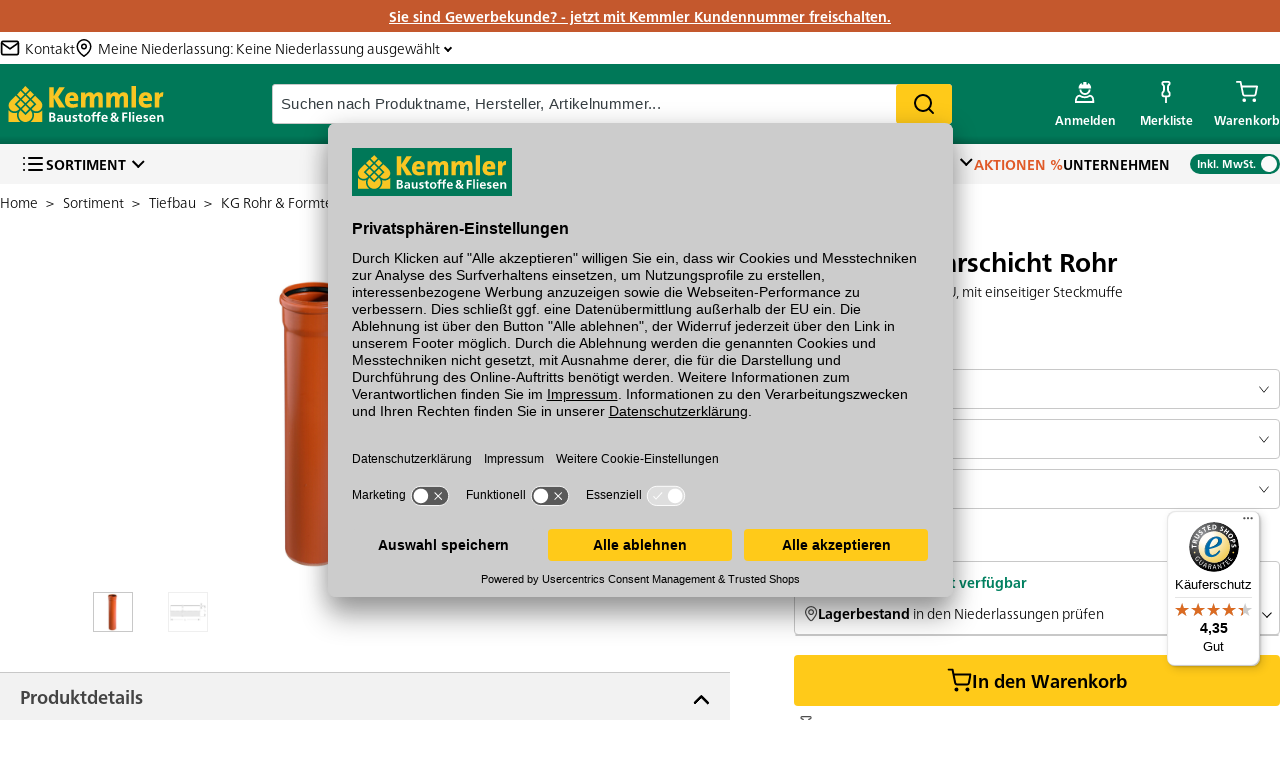

--- FILE ---
content_type: text/html
request_url: https://www.kemmler.de/sortiment/produkt/kg-sn-4-mehrschicht-rohr/laenge2000mm/dn160/1030100011
body_size: 20627
content:

        <!doctype html>
        <html lang="de" role="main">
            <head>
                <title data-react-helmet="true">KG SN 4 Mehrschicht Rohr DN160 x 2000 mm, PVC-U, mit einseitiger Steckmuffe | www.kemmler.de</title>
                <meta data-react-helmet="true" name="description" content="KG SN 4 Mehrschicht Rohr DN160 x 2000 mm, PVC-U, mit einseitiger Steckmuffe im Kemmler Online-Shop bestellen oder online reservieren und in Ihrer Filiale vor Ort abholen."/><meta data-react-helmet="true" name="robots" content="index, follow"/>
                <link data-react-helmet="true" rel="shortcut icon" href="https://www.kemmler.de/favicon.ico?v=2"/><link data-react-helmet="true" rel="canonical" href="https://www.kemmler.de/sortiment/produkt/kg-sn-4-mehrschicht-rohr/laenge500mm/dn110/1030100001"/>
                <meta name="google-site-verification" content= />
                <meta charSet="utf-8"/>
                <meta httpEquiv="content-language" content="de"/>
                <meta name="google" content="nositelinkssearchbox" />
                <meta name="referrer" content="same-origin">
                <meta name="p:domain_verify" content=c215f02908d78cd1e5b522bb49696a9c />
                <meta name="viewport" content="width=device-width, initial-scale=1, maximum-scale=5"/>
                <meta
                    http-equiv="Content-Security-Policy"
                    content="
                    default-src 'self'
                      gap://ready file://* *
                      https://*.abtasty.com
                    ;



                    font-src 'self' 'unsafe-inline'
                      data:
                      https://netdna.bootstrapcdn.com
                      https://d3smx8fpgq4j0l.cloudfront.net
                      https://*.abtasty.com
                    ;

                    style-src 'self' 'unsafe-inline'
                    https://www.gstatic.com
                    https://marketing.velux.de
                    https://translate.googleapis.com/
                    https://translate.google.com/
                    https://widgets.trustedshops.com
                    https://cdn1.api.trustedshops.com
                    http://cdn1.api.trustedshops.com
                    https://api.eurobaustoff.de
                    https://tiger-cdn.zoovu.com/
                    https://orca-runner-assets.zoovu.com
                    https://app.usercentrics.eu/
                    https://static.hotjar.com/
                    https://static.zdassets.com/
                    https://*.abtasty.com
                    ;

                    img-src * data:
                        https://*.abtasty.com
                    ;

                    script-src 'self' 'unsafe-inline' 'unsafe-eval' blob
                    https://bat.bing.com
                    https://pagead2.googlesyndication.com
                    https://privacy-proxy.usercentrics.eu/
                    https://marketing.velux.de
                    https://translate.googleapis.com/
                    https://translate.google.com/
                    https://translate-pa.googleapis.com/
                    https://secure.pay1.de
                    https://maps.googleapis.com
                    https://vimeo.com
                    https://player.vimeo.com
                    https://www.google-analytics.com
                    https://cdn1.api.trustedshops.com
                    https://widgets.trustedshops.com
                    http://cdn1.api.trustedshops.com
                    https://www.googletagmanager.com/
                    https://api.eurobaustoff.de/
                    https://code.jquery.com/
                    https://tiger-cdn.zoovu.com/
                    https://orca-api.zoovu.com/
                    https://orca-runner-assets.zoovu.com
                    https://app.usercentrics.eu/
                    https://static.hotjar.com/
                    https://script.hotjar.com/
                    https://static.zdassets.com/
                    https://*.abtasty.com/
                    https://cdn.bunchbox.co/
                    https://data.bunchbox.co/
                    https://connect.facebook.net/
                    https://www.googleadservices.com/
                    https://www.gstatic.com
                    https://googleads.g.doubleclick.net
                    https://widget.accessgo.de
                    https://alttext-api.accessgo.de
                    https://alttext-cdn.accessgo.de
                    https://widget-config.accessgo.de
                    https://impact.axite.app
                    "
                />
                <meta name="facebook-domain-verification" content="qgakpu5grk9d4n86wmgseqf2h7rj4r" />
                <script data-tracking="remove-from-payment">window.dataLayer=window.dataLayer||[];</script>
                
                
        <!—BEGIN Usercentrics related code—>
            <link rel="preconnect" href="//app.usercentrics.eu">
            <link rel="preconnect" href="//api.usercentrics.eu">
            <link rel="preconnect" href="//privacy-proxy.usercentrics.eu">
            <link rel="preload" href="//app.usercentrics.eu/browser-ui/latest/loader.js" as="script">
            <link rel="preload" href="//privacy-proxy.usercentrics.eu/latest/uc-block.bundle.js?1764249702" as="script">

        <!—CMP script tag—>
            <script data-tracking="remove-from-payment" id="usercentrics-cmp" src="https://app.usercentrics.eu/browser-ui/latest/loader.js" data-settings-id="KpCmZjKd5" async></script>

        <!—Smart Data Protector—>
            <script data-tracking="remove-from-payment" type="application/javascript" src="https://privacy-proxy.usercentrics.eu/latest/uc-block.bundle.js?1764249702"></script>

        <!—Smart Data Protector Legacy script for older browsers—>
            <script data-tracking="remove-from-payment" type="application/javascript" src="https://privacy-proxy.usercentrics.eu/legacy/uc-block.bundle.js?1764249702"></script>

        <!—Reload on opt-in—>
        <script data-tracking="remove-from-payment">
            uc.reloadOnOptIn('S1pcEj_jZX'); // reload page on Google Maps opt-in
            uc.reloadOnOptIn('HyEX5Nidi-m'); // reload on Vimeo opt-in
            uc.reloadOnOptIn('BJz7qNsdj-7'); //reload on Youtube opt-in
        </script>

        <!—Reload on opt-out—>
        <script data-tracking="remove-from-payment">
            uc.reloadOnOptOut('S1pcEj_jZX'); // reload page on Google Maps opt-out
            uc.reloadOnOptOut('HyEX5Nidi-m'); // reload on Vimeo opt-in
            uc.reloadOnOptOut('BJz7qNsdj-7'); //reload on Youtube opt-in
        </script>

        <script data-tracking="remove-from-payment">
            uc.blockElements({
                'S1pcEj_jZX': '.maps-container', // Show google maps overlay over the element with class
            });
        </script>
        <!—END Usercentrics related code—>
    
                <script data-tracking="remove-from-payment">(function(w,d,s,l,i){w[l]=w[l]||[];w[l].push({'gtm.start':new Date().getTime(),event:'gtm.js'});var f=d.getElementsByTagName(s)[0],j=d.createElement(s),dl=l!='dataLayer'?'&l='+l:'';j.async=true;j.src='https://www.googletagmanager.com/gtm.js?id='+i+dl;f.parentNode.insertBefore(j,f);})(window,document,'script','dataLayer','GTM-PMH5SQ9');</script>
                <script
              data-tracking="remove-from-payment"
              type="text/javascript"
              src="https://try.abtasty.com/f888dbb91ee7b9ed63b030bcbd8b8871.js">
            </script>
                <script data-tracking="remove-from-payment">
                window.dataLayer=window.dataLayer||[];
                window._bb = window._bb || [];
                window._bb.push(['auto evaluation', false]);
            </script>
            <script data-tracking="remove-from-payment" defer src="//cdn.bunchbox.co/5c9a4649cb8e7b083c14a753.min.js" referrerpolicy="no-referrer-when-downgrade" ></script>
            
                <link rel="apple-touch-icon" sizes="180x180" href="/apple-touch-icon.png">
                <link rel="icon" type="image/png" href="/favicon-32x32.png" sizes="32x32">
                <link rel="icon" type="image/png" href="/favicon-16x16.png" sizes="16x16">
                <link rel="manifest" href="/manifest.json">
                <link rel="mask-icon" href="/safari-pinned-tab.svg" color="#007455">
                <meta name="theme-color" content="#007455">

                <link rel="preload" href="/fonts/FrutigerNeueLTW05-Light.woff2" as="font" type="font/woff2" crossorigin>
                <link rel="preload" href="/fonts/FrutigerNeueLTW05-Bold.woff2" as="font" type="font/woff2" crossorigin>

                <link rel="preload" as="script" href="/js/vendor.bundle.js?ad245311e7dcc6023020" integrity="sha384-UMFcq3suLZOGrcRFtVP/yt2D6ymJoTprhFtIcjDVDgjESH1Ks3jKinMrYwmmTw3X" crossorigin="anonymous"/>
<link rel="preload" as="script" href="/js/app.bundle.js?6a94cd11c90a5badc589" integrity="sha384-IL3P+poj2TVj4RvCF1LUvYyZGiAcfPPUYGZE8uWA/olmI712BsnW++3G+Wl3CSgC" crossorigin="anonymous"/>
<link rel="preload" as="script" href="/js/overview.bundle.js?5aa82589166589a1df4b" integrity="sha384-BdqSZNxqkOmTbHgeNSRnZy/z9XpA7+sbUfJ4DjtTjRlzb4awXA5xdEFade4x+r+c" crossorigin="anonymous"/>

                <link rel="preload" as="style" href="/css/app.bundle.css?6a94cd11c90a5badc589" crossorigin="anonymous"/>

                <link rel="preconnect" href="https://www.googletagmanager.com" />
                <link rel="preconnect" href="https://a.optmstr.com" />
                <link rel="preconnect" href="https://www.google-analytics.com/analytics.js" />
                <link rel="preconnect" href="https://static.hotjar.com" />
                <link rel="preconnect" href="https://api.optmstr.com" />
                <link rel="preconnect" href="https://maps.googleapis.com"/>
                <link rel="preconnect" href="https://translate.google.com" />

                <style>
                    body {
                        min-height : 100vh;
                    }

                    .container {
                        max-width: 1280px;
                        width: 100%;
                        margin-right: auto;
                        margin-left: auto;
                    }

                    .loading-container {
                        position: fixed;
                        z-index: 1000;
                        top: 0;
                        bottom: 0;
                        right: 0;
                        left: 0;
                        display: flex;
                        flex-direction: column;
                        justify-content:center;
                        align-items: center;
                    }

                    .loading-logo {
                        margin-bottom:15px;
                    }

                    .app-root {
                        visibility: hidden;
                    }
                </style>

            </head>
            <body class="platform-baustoffe">
                <noscript><iframe src="https://www.googletagmanager.com/ns.html?id=GTM-PMH5SQ9" height="0" width="0" style="display:none;visibility:hidden"></iframe></noscript>
                <div class="cordova-navbar"></div>
                <div class="header-overlay-wrap"></div>
                <div class="message-center-wrapper"></div>
                <div class="tooltip-container"></div>
                <div id="react-root"><div class="loading-container"><img class="loading-logo" src="https://www.kemmler.de/images/icons/kemmler-logo.svg" alt="Logo" style="height:50px;width:200px"/><img src="https://www.kemmler.de/images/ajax-loader.gif" alt="loader" style="height:30px;width:30px"/></div><div class="app-root  "><div class="container "><header class="header-container"><div class="header-general-wrapper header-general-desktop-wrapper "><div class="raw-html full-bleed aktionsbanner"><p><a href="https://www.kemmler.de/neues-online-konto-mit-kundennummer-erstellen/gewerbekundenkonto">Sie sind Gewerbekunde? - jetzt mit Kemmler Kundennummer freischalten.</a></p>
</div><div class="top-usp-wrapper"><a class="top-usp-wrapper-link" href="/kontakt/frage-zum-produkt" data-discover="true"><img class="header-mail-icon" aria-label="kontakt" src="https://www.kemmler.de/images/icons/icon-mail-header.svg" alt="mail" width="20px" height="20px"/><span class="header-mail-title">Kontakt</span></a><button class="niederlassungen-button "><span class="niederlassungen-main-branch"><img class="header-map-pin-icon" src="https://www.kemmler.de/images/icons/icon-pin-header.svg" alt="pin" width="20px" height="20px"/><span class="main-branch-title">Meine Niederlassung<!-- -->: <!-- -->Keine Niederlassung ausgewählt</span></span><span class="chevron "></span></button></div><div class="header-general-desktop-container  "><div class="header-general-desktop full-bleed"><a href="/" class="logo-container"><img aria-label="home" alt="logo" class="brand-logo " src="https://www.kemmler.de/images/icons/kemmler-logo-header.svg" width="145" height="40"/></a><div class="search-bar  "><div class="search-bar-input"><input type="text" aria-label="suche" class="search-bar-typeahead-input" placeholder="Suchen nach Produktname, Hersteller, Artikelnummer..." spellcheck="false" value=""/><button class="custom-button yellow search-bar-button" type="button">Search</button></div></div><ul class="icon-nav icon-nav-desktop"><li class="icon-nav-item icon-nav-item-sortiment"><a aria-label="account menu" class="icon-nav-item-link" href="/sortiment" data-discover="true"><span class="icon-nav-item-icon"></span></a><ul class="sortiment-menu-dropdown"></ul></li><li class="icon-nav-item icon-nav-item-account  "><button type="button" aria-label="account menu" class="icon-nav-item-link"><span class="icon-nav-item-icon"></span><span class="icon-nav-item-label">Anmelden</span></button></li><li class="icon-nav-item icon-nav-item-wishlist "><a class="icon-nav-item-link" href="/merkliste" data-discover="true"><span class="icon-nav-item-icon"></span><span class="icon-nav-item-label">Merkliste</span></a></li><li class="icon-nav-item icon-nav-item-cart  " aria-hidden="true"><button class="icon-nav-item-link"><span class="icon-nav-item-icon"></span><span class="icon-nav-item-label tap-fix">Warenkorb</span></button><div><div data-test="minicart" class="minicart"><header><p>Mein Warenkorb</p></header><div class="minicart-items-section"></div><div class="interactions-section"><div class="total-price"><p>Gesamtsumme<!-- --> <span>inkl. MwSt.</span></p><span> <!-- -->€</span></div><button class="custom-button yellow checkout-button" type="button">Zur Kasse</button><button class="custom-button white cart-button" type="button">&gt;<!-- --> <!-- -->Zum Warenkorb</button></div></div></div></li></ul></div></div><div class="desktop-nav full-bleed"><div class="desktop-nav-menus "><div class=" desktop-nav-sortiments"><button class="nav-sortiment-button new-chevron"><span class="hamburger-menu-logo"></span>Sortiment</button></div><nav class="desktop-nav-platform-specific"><li class=" desktop-nav-li"><button type="button" class="desktop-nav-link new-chevron ">Kemmler Service</button></li><li class=" desktop-nav-li"><button type="button" class="desktop-nav-link new-chevron ">Themenwelten</button></li><li class=" desktop-nav-li"><button type="button" class="desktop-nav-link   sale-color">Aktionen %</button></li><li class=" desktop-nav-li"><button type="button" class="desktop-nav-link  ">Unternehmen</button></li></nav><div class="toggle-container toggle-checked"><div class="toggle-box"><div class="toggle-check"><span>Inkl. MwSt.</span></div><div class="toggle-uncheck"><span>Exkl. MwSt.</span></div><div class="toggle-circle"></div></div></div></div></div></div></header><div class="main-content"><div><div class="transition-container"><div class="transition fade"><div class="breadcrumbs"><a class="breadcrumb" href="/" data-discover="true"><span>Home</span></a><a class="breadcrumb" href="/sortiment" data-discover="true"><span>Sortiment</span></a><a class="breadcrumb" href="/sortiment/tiefbau" data-discover="true"><span>Tiefbau</span></a><a class="breadcrumb" href="/sortiment/tiefbau/kg-rohr-und-formteile" data-discover="true"><span>KG Rohr &amp; Formteile</span></a></div><article class="product-details-container"><div class="product-details-image product-details-image-null"><div class="product-detail-image"><div class="image-wrapper"><img class="shadow null" src="https://assets.kemmler.de/product_image/430656/original/kg-sn-4-mehrschicht-rohr-dn160-laenge2000mm.jpg?473974c85b" alt="KG SN 4 Mehrschicht Rohr" width="250" height="140"/></div><button class="enlarge-img-btn"><img src="https://www.kemmler.de/images/icons/enlarge.svg" alt="Enlarge image"/></button></div><div class="thumbnails-slider-wrapper"><div class="thumbnails-slider-container" style="transform:translateX(0%);transition:transform 500ms ease;justify-content:center"><div class="thumbnail-slide slide-active" style="max-width:25%;flex:1 0 25%"><div class="thumbnail-img-container"><img src="https://assets.kemmler.de/product_image/430656/shop/detail/kg-sn-4-mehrschicht-rohr-dn160-laenge2000mm.jpg?473974c85b" alt="product" class="thumbnail-img" width="40" height="40"/></div></div><div class="thumbnail-slide " style="max-width:25%;flex:1 0 25%"><div class="thumbnail-img-container"><img src="https://assets.kemmler.de/product_image/136151/shop/detail/kg-sn-4-mehrschicht-rohr-dn160-laenge2000mm.jpg?79cb01c607" alt="product" class="thumbnail-img" width="40" height="40"/></div></div></div></div></div><div class="product-interactions"><div class="product-infos"><div class="review-sticker"></div><h1 class="teaser-spacing">KG SN 4 Mehrschicht Rohr</h1><p class="product-subtitles">DN160 x 2000 mm, PVC-U, mit einseitiger Steckmuffe</p></div><div class="product-prices" data-test="product-prices"><span><img class="fallback-loader" src="https://www.kemmler.de/images/image-loader.gif" alt="loader" width="35" height="15"/></span></div><div class="product-cart-interactions"><div class="cart-interactions-wrapper"><div class="variant-selector"><div class="variant-selector-cloud"><select class="variant-dropdown"><option value="/sortiment/produkt/kg-sn-4-mehrschicht-rohr/laenge2000mm/dn110/1030100003">DN110</option><option value="/sortiment/produkt/kg-sn-4-mehrschicht-rohr/laenge2000mm/dn125/1030100007">DN125</option><option value="/sortiment/produkt/kg-sn-4-mehrschicht-rohr/laenge2000mm/dn160/1030100011" selected="">DN160</option><option value="/sortiment/produkt/kg-sn-4-mehrschicht-rohr/laenge2000mm/dn200/1030100015">DN200</option><option value="/sortiment/produkt/kg-sn-4-mehrschicht-rohr/laenge2000mm/dn250/1030190003">DN250</option><option value="/sortiment/produkt/kg-sn-4-mehrschicht-rohr/laenge1000mm/dn315/1030190006">DN315</option></select></div><div class="variant-selector-cloud"><select class="variant-dropdown"><option value="/sortiment/produkt/kg-sn-4-mehrschicht-rohr/laenge1000mm/dn160/1030100010">Länge 1000 mm</option><option value="/sortiment/produkt/kg-sn-4-mehrschicht-rohr/laenge2000mm/dn160/1030100011" selected="">Länge 2000 mm</option><option value="/sortiment/produkt/kg-sn-4-mehrschicht-rohr/laenge500mm/dn160/1030100009">Länge 500 mm</option><option value="/sortiment/produkt/kg-sn-4-mehrschicht-rohr/laenge5000mm/dn160/1030100012">Länge 5000 mm</option></select></div></div><div class="quantity-picker-container"><div class="product-cart-interactions-container  "><div class="quantity-picker"><button class="minus grey-btn" type="button" data-testid="decrement-button">−</button><input type="number" aria-label="quantity picker" data-testid="quantity-input" value="1"/><button class="plus " type="button" data-testid="increment-button">+</button></div><select class="bundle-selector" aria-label="bundle selector"><option value="19">Kg</option><option value="10">Paletten</option><option value="32">Stück</option><option value="33" selected="">m</option></select><button class="custom-button yellow button-add-to-cart-sticky " type="button" data-test="button-add-to-cart"><i class="icon-cart"></i></button></div><img class="fallback-loader" src="https://www.kemmler.de/images/image-loader.gif" alt="loader" width="35" height="15"/></div><div class="stock-details-wrapper"><div class="stock-info-container"><div class="stock-container"><div class="circle green"></div><div class="stock-details">Auf Lager</div></div><p class="in-stock">Sofort verfügbar</p></div><div class="check-stock-container "><button class="check-stock-level-header new-chevron"><img src="https://www.kemmler.de/images/icons/icon-map-pin.svg" alt="pin" width="13px" height="16px"/><p><strong>Lagerbestand</strong> in den Niederlassungen prüfen</p></button><div class="stock-overlay "><div class="branches-stocks"><div class="overlay-header-container"><div class="overlay-header"><strong>NIEDERLASSUNGEN</strong></div><button class="overlay-close-button"><img src="https://www.kemmler.de/images/icons/closing-x.svg" alt="closing-x" width="15px" height="15px"/></button></div><div class="usp-row overlay"><div class="usp-icon-container"><img src="https://www.kemmler.de//images/icons/house-icon.svg" alt="/images/icons/house-icon.svg" width="20" height="20"/></div><p>Online kaufen &<strong> kostenlos </strong>in der Niederlassung abholen</p></div><div class="branches-stocks"></div></div></div></div></div><button class="custom-button yellow button-add-to-cart  has-icon" type="button" data-test="button-add-to-cart"><img src="https://www.kemmler.de/images/icons/cart-icon-black.svg" alt="Cart icon"/>In den Warenkorb</button><div class="sample-links-and-cordova-share"><div class="wishlist-sample-links"><button class="wishlist-link link"><img class="header-map-pin-icon" src="https://www.kemmler.de/images/icons/icon-pin.svg" alt="pin" width="20px" height="20px"/><p>Auf die Merkliste</p></button><div class="print-and-ids-btns-container"></div></div></div></div></div></div><div class="accordion-section"><div class="accordion-container "><button class="accordion-title new-chevron open" aria-expanded="true" aria-controls="accordion-body">Produktdetails</button><div class="accordion-content open"><div class="accordion-body   " style="max-height:none"><ul class="product-details-list"><div class="manufacturing-details-container"><div class="manufacturing-details"><div class="product-number"><p class="title">Artikelnummer<!-- -->:</p> <!-- -->1030100011</div></div></div><div class="product-details-description"><p>Mit Ostendorf Kunststoffe KGEM - Rohr-Passlängen SN4 erhalten Sie bei kemmler.de, dem Spezialisten für alle Baustoffe & Fliesen ein echtes Markenprodukt. Über 500 Baustoffexperten von kemmler.de prüfen und testen alle Produkte und empfehlen Ostendorf Kunststoffe KGEM - Rohr-Passlängen SN4 für den professionellen Einsatz.</p></div></ul></div></div></div><div class="accordion-container tab-details" data-test="details"><button class="accordion-title new-chevron " aria-expanded="false" aria-controls="accordion-body">Gewicht &amp; techn. Daten</button><div class="accordion-content "><div class="accordion-body tab-details  " style="max-height:none"><div class="technical-details-wrapper"><div class="km-padding"></div><div class="km-padding"></div><div class="km-padding"></div><div class="km-padding"></div><div class="km-padding"></div><div class="km-padding"></div><div class="km-padding"></div><div class="km-padding"></div></div><div class="hazard-warnings-details"></div></div></div></div><div class="accordion-container tab-stock" data-test="stock"><button class="accordion-title new-chevron " aria-expanded="false" aria-controls="accordion-body">Lagerbestand</button><div class="accordion-content "><div class="accordion-body tab-stock  " style="max-height:none"><span></span></div></div></div><div class="accordion-container tab-questions" data-test="questions"><button class="accordion-title new-chevron " aria-expanded="false" aria-controls="accordion-body">Fragen zum Produkt</button><div class="accordion-content "><div class="accordion-body tab-questions  " style="max-height:none"><div class="tab-questions-content"><p>Sie haben Fragen zu diesem Produkt? Nutzen Sie den folgenden Link um direkt zum Kontaktformular weitergeleitet zu werden. Wir werden Ihre Anfrage schnellstmöglich bearbeiten.</p><span class="link"><p>&gt; Fragen zum Produkt</p></span></div></div></div></div></div></article><div class="trends-rotator" data-test="related"><h3 class="carousel-products-headline">Ähnliche Produkte</h3><div class="product-slider-wrapper"><button class="slider-btn slider-btn-right new-chevron" aria-label="Move to next slide"></button><div class="width-wrapper "><div class="product-slider-container" style="transition:transform 500ms ease;transform:translateX(0%)"><div data-index="10398888" class="product-slider-item"><a href="/sortiment/produkt/osmose-steinzeug-rohr-mit-steckmuffe-l/bl-1500mm/dn150/1020100007" data-discover="true"><div class="carousel-product-box"><div class="image-box"><img class="shadow null" alt="Osmose Steinzeug Rohr mit Steckmuffe L DN150 BL=1500 mm" src="https://assets.kemmler.de/product_image/134549/shop/list/osmose-steinzeug-rohr-mit-steckmuffe-l-dn150-bl-1500mm.jpg?77ed9a7b4e" loading="lazy" draggable="false" width="160" height="160"/></div><div class="product-box-review-sticker review-sticker"></div><div class="product-details"><strong style="-webkit-line-clamp:2" class="ellipsis-text product-title">Osmose Steinzeug Rohr mit Steckmuffe L</strong><span style="-webkit-line-clamp:2" class="ellipsis-text product-subtitle">BL= 1500, DN 150, Verbindungssystem F, Normallast, DIN EN 295</span></div><div class="product-pricing"><span><img class="fallback-loader" src="https://www.kemmler.de/images/image-loader.gif" alt="loader" width="35" height="15"/></span></div><div class="product-footer"><div class="carousel-product-box-variants"><button class="custom-button yellow carousel-product-box-btn" type="button">Zum Produkt</button></div><div class="carousel-product-box-stock"><strong>Sofort verfügbar</strong></div></div></div></a></div><div data-index="10399611" class="product-slider-item"><a href="/sortiment/produkt/kg-2000-rohr/laenge2000mm/dn160/1031100011" data-discover="true"><div class="carousel-product-box"><div class="image-box"><img class="shadow null" alt="KG 2000 Rohr DN160 Länge 2000 mm" src="https://assets.kemmler.de/product_image/145944/shop/list/kg-2000-rohr-dn160-laenge2000mm.jpg?a2ee1d73e0" loading="lazy" draggable="false" width="160" height="160"/></div><div class="product-box-review-sticker review-sticker"></div><div class="product-details"><strong style="-webkit-line-clamp:2" class="ellipsis-text product-title">KG 2000 Rohr</strong><span style="-webkit-line-clamp:2" class="ellipsis-text product-subtitle">DN160 x 2000 mm, MD-Polypropylen, mit angeformter Steckmuffe</span></div><div class="product-pricing"><span><img class="fallback-loader" src="https://www.kemmler.de/images/image-loader.gif" alt="loader" width="35" height="15"/></span></div><div class="product-footer"><div class="carousel-product-box-variants"><button class="custom-button yellow carousel-product-box-btn" type="button">Zum Produkt</button><span class="km-button-variants">In 28 Varianten</span></div><div class="carousel-product-box-stock"><strong>Sofort verfügbar</strong></div></div></div></a></div><div data-index="10399412" class="product-slider-item"><a href="/sortiment/produkt/kg-sn-4-mehrschicht-rohr/laenge500mm/dn160/1030100009" data-discover="true"><div class="carousel-product-box"><div class="image-box"><img class="shadow null" alt="KG SN 4 Mehrschicht Rohr DN160 Länge 500 mm" src="https://assets.kemmler.de/product_image/433126/shop/list/kg-sn-4-mehrschicht-rohr-dn160-laenge500mm.jpg?473974c85b" loading="lazy" draggable="false" width="160" height="160"/></div><div class="product-box-review-sticker review-sticker"></div><div class="product-details"><strong style="-webkit-line-clamp:2" class="ellipsis-text product-title">KG SN 4 Mehrschicht Rohr</strong><span style="-webkit-line-clamp:2" class="ellipsis-text product-subtitle">DN160 x 500 mm, PVC-U, mit einseitiger Steckmuffe</span></div><div class="product-pricing"><span><img class="fallback-loader" src="https://www.kemmler.de/images/image-loader.gif" alt="loader" width="35" height="15"/></span></div><div class="product-footer"><div class="carousel-product-box-variants"><button class="custom-button yellow carousel-product-box-btn" type="button">Zum Produkt</button><span class="km-button-variants">In 20 Varianten</span></div><div class="carousel-product-box-stock"><strong>Sofort verfügbar</strong></div></div></div></a></div><div data-index="10399413" class="product-slider-item"><a href="/sortiment/produkt/kg-sn-4-mehrschicht-rohr/laenge1000mm/dn160/1030100010" data-discover="true"><div class="carousel-product-box"><div class="image-box"><img class="shadow null" alt="KG SN 4 Mehrschicht Rohr DN160 Länge 1000 mm" src="https://assets.kemmler.de/product_image/449798/shop/list/kg-sn-4-mehrschicht-rohr-dn160-laenge1000mm.jpg?473974c85b" loading="lazy" draggable="false" width="160" height="160"/></div><div class="product-box-review-sticker review-sticker"></div><div class="product-details"><strong style="-webkit-line-clamp:2" class="ellipsis-text product-title">KG SN 4 Mehrschicht Rohr</strong><span style="-webkit-line-clamp:2" class="ellipsis-text product-subtitle">DN160 x 1000 mm, PVC-U, mit einseitiger Steckmuffe</span></div><div class="product-pricing"><span><img class="fallback-loader" src="https://www.kemmler.de/images/image-loader.gif" alt="loader" width="35" height="15"/></span></div><div class="product-footer"><div class="carousel-product-box-variants"><button class="custom-button yellow carousel-product-box-btn" type="button">Zum Produkt</button><span class="km-button-variants">In 20 Varianten</span></div><div class="carousel-product-box-stock"><strong>Sofort verfügbar</strong></div></div></div></a></div><div data-index="10399415" class="product-slider-item"><a href="/sortiment/produkt/kg-sn-4-mehrschicht-rohr/laenge5000mm/dn160/1030100012" data-discover="true"><div class="carousel-product-box"><div class="image-box"><img class="shadow null" alt="KG SN 4 Mehrschicht Rohr DN160 Länge 5000 mm" src="https://assets.kemmler.de/product_image/124651/shop/list/kg-sn-4-mehrschicht-rohr-dn160-laenge5000mm.jpg?473974c85b" loading="lazy" draggable="false" width="160" height="160"/></div><div class="product-box-review-sticker review-sticker"></div><div class="product-details"><strong style="-webkit-line-clamp:2" class="ellipsis-text product-title">KG SN 4 Mehrschicht Rohr</strong><span style="-webkit-line-clamp:2" class="ellipsis-text product-subtitle">DN160 x 5000 mm, PVC-U, mit einseitiger Steckmuffe</span></div><div class="product-pricing"><span><img class="fallback-loader" src="https://www.kemmler.de/images/image-loader.gif" alt="loader" width="35" height="15"/></span></div><div class="product-footer"><div class="carousel-product-box-variants"><button class="custom-button yellow carousel-product-box-btn" type="button">Zum Produkt</button><span class="km-button-variants">In 20 Varianten</span></div><div class="carousel-product-box-stock"><strong>Sofort verfügbar</strong></div></div></div></a></div><div data-index="10399434" class="product-slider-item"><a href="/sortiment/produkt/kg-sn-4-reduzierstueck/-/dn160-dn110/1030110012" data-discover="true"><div class="carousel-product-box"><div class="image-box"><img class="shadow null" alt="KG SN 4 Reduzierstück DN160/DN110 " src="https://assets.kemmler.de/product_image/166982/shop/list/kg-sn-4-reduzierstueck-dn160-dn110-.jpg?d6c3a83622" loading="lazy" draggable="false" width="160" height="160"/></div><div class="product-box-review-sticker review-sticker"></div><div class="product-details"><strong style="-webkit-line-clamp:2" class="ellipsis-text product-title">KG SN 4 Reduzierstück</strong><span style="-webkit-line-clamp:2" class="ellipsis-text product-subtitle">DN160/110 x 191 mm, PVC-U</span></div><div class="product-pricing"><span><img class="fallback-loader" src="https://www.kemmler.de/images/image-loader.gif" alt="loader" width="35" height="15"/></span></div><div class="product-footer"><div class="carousel-product-box-variants"><button class="custom-button yellow carousel-product-box-btn" type="button">Zum Produkt</button><span class="km-button-variants">In 6 Varianten</span></div><div class="carousel-product-box-stock"><strong>Sofort verfügbar</strong></div></div></div></a></div><div data-index="10399447" class="product-slider-item"><a href="/sortiment/produkt/kg-sn-4-bogen-15/15/dn160/1030110025" data-discover="true"><div class="carousel-product-box"><div class="image-box"><img class="shadow null" alt="KG SN 4 Bogen 15° DN160 15°" src="https://assets.kemmler.de/product_image/410912/shop/list/kg-sn-4-bogen-15-dn160-15.jpg?fe144a34b4" loading="lazy" draggable="false" width="160" height="160"/></div><div class="product-box-review-sticker review-sticker"><span class="rating-stars" style="width:60px;height:12px"><div class="stars-bar"><div class="star"></div><div class="star"></div><div class="star"></div><div class="star"></div><div class="star"></div></div><div class="full-bar" style="width:60px"></div><div class="empty-bar" style="width:0px"></div></span>(<span>1</span>)</div><div class="product-details"><strong style="-webkit-line-clamp:2" class="ellipsis-text product-title">KG SN 4 Bogen 15°</strong><span style="-webkit-line-clamp:2" class="ellipsis-text product-subtitle">DN160, PVC-U</span></div><div class="product-pricing"><span><img class="fallback-loader" src="https://www.kemmler.de/images/image-loader.gif" alt="loader" width="35" height="15"/></span></div><div class="product-footer"><div class="carousel-product-box-variants"><button class="custom-button yellow carousel-product-box-btn" type="button">Zum Produkt</button><span class="km-button-variants">In 24 Varianten</span></div><div class="carousel-product-box-stock"><strong>Sofort verfügbar</strong></div></div></div></a></div><div data-index="10399448" class="product-slider-item"><a href="/sortiment/produkt/kg-sn-4-bogen-30/30/dn160/1030110026" data-discover="true"><div class="carousel-product-box"><div class="image-box"><img class="shadow null" alt="KG SN 4 Bogen 30° DN160 30°" src="https://assets.kemmler.de/product_image/424367/shop/list/kg-sn-4-bogen-30-dn160-30.jpg?fe144a34b4" loading="lazy" draggable="false" width="160" height="160"/></div><div class="product-box-review-sticker review-sticker"><span class="rating-stars" style="width:60px;height:12px"><div class="stars-bar"><div class="star"></div><div class="star"></div><div class="star"></div><div class="star"></div><div class="star"></div></div><div class="full-bar" style="width:60px"></div><div class="empty-bar" style="width:0px"></div></span>(<span>1</span>)</div><div class="product-details"><strong style="-webkit-line-clamp:2" class="ellipsis-text product-title">KG SN 4 Bogen 30°</strong><span style="-webkit-line-clamp:2" class="ellipsis-text product-subtitle">DN160, PVC-U</span></div><div class="product-pricing"><span><img class="fallback-loader" src="https://www.kemmler.de/images/image-loader.gif" alt="loader" width="35" height="15"/></span></div><div class="product-footer"><div class="carousel-product-box-variants"><button class="custom-button yellow carousel-product-box-btn" type="button">Zum Produkt</button><span class="km-button-variants">In 24 Varianten</span></div><div class="carousel-product-box-stock"><strong>Sofort verfügbar</strong></div></div></div></a></div><div data-index="10399449" class="product-slider-item"><a href="/sortiment/produkt/kg-sn-4-bogen-45/45/dn160/1030110027" data-discover="true"><div class="carousel-product-box"><div class="image-box"><img class="shadow null" alt="KG SN 4 Bogen 45° DN160 45°" src="https://assets.kemmler.de/product_image/115622/shop/list/kg-sn-4-bogen-45-dn160-45.jpg?fe144a34b4" loading="lazy" draggable="false" width="160" height="160"/></div><div class="product-box-review-sticker review-sticker"><span class="rating-stars" style="width:60px;height:12px"><div class="stars-bar"><div class="star"></div><div class="star"></div><div class="star"></div><div class="star"></div><div class="star"></div></div><div class="full-bar" style="width:60px"></div><div class="empty-bar" style="width:0px"></div></span>(<span>1</span>)</div><div class="product-details"><strong style="-webkit-line-clamp:2" class="ellipsis-text product-title">KG SN 4 Bogen 45°</strong><span style="-webkit-line-clamp:2" class="ellipsis-text product-subtitle">DN160, PVC-U</span></div><div class="product-pricing"><span><img class="fallback-loader" src="https://www.kemmler.de/images/image-loader.gif" alt="loader" width="35" height="15"/></span></div><div class="product-footer"><div class="carousel-product-box-variants"><button class="custom-button yellow carousel-product-box-btn" type="button">Zum Produkt</button><span class="km-button-variants">In 24 Varianten</span></div><div class="carousel-product-box-stock"><strong>Sofort verfügbar</strong></div></div></div></a></div><div data-index="10399453" class="product-slider-item"><a href="/sortiment/produkt/kg-sn-4-ueberschiebemuffe/-/dn160/1030110031" data-discover="true"><div class="carousel-product-box"><div class="image-box"><img class="shadow null" alt="KG SN 4 Überschiebemuffe DN160 " src="https://assets.kemmler.de/product_image/162311/shop/list/kg-sn-4-ueberschiebemuffe-dn160-.jpg?afcbea3d32" loading="lazy" draggable="false" width="160" height="160"/></div><div class="product-box-review-sticker review-sticker"></div><div class="product-details"><strong style="-webkit-line-clamp:2" class="ellipsis-text product-title">KG SN 4 Überschiebemuffe</strong><span style="-webkit-line-clamp:2" class="ellipsis-text product-subtitle">DN160, PVC-U</span></div><div class="product-pricing"><span><img class="fallback-loader" src="https://www.kemmler.de/images/image-loader.gif" alt="loader" width="35" height="15"/></span></div><div class="product-footer"><div class="carousel-product-box-variants"><button class="custom-button yellow carousel-product-box-btn" type="button">Zum Produkt</button><span class="km-button-variants">In 7 Varianten</span></div><div class="carousel-product-box-stock"><strong>Sofort verfügbar</strong></div></div></div></a></div><div data-index="10399456" class="product-slider-item"><a href="/sortiment/produkt/kg-sn-4-abzweig-45/45/dn160-dn110/1030110034" data-discover="true"><div class="carousel-product-box"><div class="image-box"><img class="shadow null" alt="KG SN 4 Abzweig 45° DN160/DN110 45°" src="https://assets.kemmler.de/product_image/516388/shop/list/kg-sn-4-abzweig-45-dn160-dn110-45.jpg?13d1290e79" loading="lazy" draggable="false" width="160" height="160"/></div><div class="product-box-review-sticker review-sticker"></div><div class="product-details"><strong style="-webkit-line-clamp:2" class="ellipsis-text product-title">KG SN 4 Abzweig 45°</strong><span style="-webkit-line-clamp:2" class="ellipsis-text product-subtitle">DN160/110, PVC-U</span></div><div class="product-pricing"><span><img class="fallback-loader" src="https://www.kemmler.de/images/image-loader.gif" alt="loader" width="35" height="15"/></span></div><div class="product-footer"><div class="carousel-product-box-variants"><button class="custom-button yellow carousel-product-box-btn" type="button">Zum Produkt</button><span class="km-button-variants">In 17 Varianten</span></div><div class="carousel-product-box-stock"><strong>Sofort verfügbar</strong></div></div></div></a></div><div data-index="10399458" class="product-slider-item"><a href="/sortiment/produkt/kg-sn-4-abzweig-45/45/dn160-dn160/1030110036" data-discover="true"><div class="carousel-product-box"><div class="image-box"><img class="shadow null" alt="KG SN 4 Abzweig 45° DN160/DN160 45°" src="https://assets.kemmler.de/product_image/407391/shop/list/kg-sn-4-abzweig-45-dn160-dn160-45.jpg?13d1290e79" loading="lazy" draggable="false" width="160" height="160"/></div><div class="product-box-review-sticker review-sticker"></div><div class="product-details"><strong style="-webkit-line-clamp:2" class="ellipsis-text product-title">KG SN 4 Abzweig 45°</strong><span style="-webkit-line-clamp:2" class="ellipsis-text product-subtitle">DN160/160, PVC-U</span></div><div class="product-pricing"><span><img class="fallback-loader" src="https://www.kemmler.de/images/image-loader.gif" alt="loader" width="35" height="15"/></span></div><div class="product-footer"><div class="carousel-product-box-variants"><button class="custom-button yellow carousel-product-box-btn" type="button">Zum Produkt</button><span class="km-button-variants">In 17 Varianten</span></div><div class="carousel-product-box-stock"><strong>Sofort verfügbar</strong></div></div></div></a></div></div></div></div></div><div class="row product-ratings"><div class="tab-selector"><div class="tab-selector-btn"><button class="tab-link tab-0 active" id="Bewertungen">Bewertungen</button></div><div class="tabs-content"><div class="tab-content ratings active clearfix"><div class="product-reviews notranslate"><p class="no-review-text">Dieses Produkt wurde noch nicht bewertet.</p><button class="custom-button yellow review-now-button" type="button">Produkt jetzt bewerten</button></div></div></div></div></div></div></div></div></div><footer class="footer full-bleed"><div class="newsletter-wrap full-bleed"><div class="newsletter"><h5 class="newsletter-title">Bleiben Sie dran. Jetzt unseren kostenlosen Newsletter abonnieren!</h5><p class="newsletter-text">Abonnieren Sie jetzt unseren kostenlosen Newsletter und erhalten Sie bei Ihrer nächsten Bestellung 10€ Sofort-Rabatt.*</p><a class="newsletter-btn custom-button yellow" title="" href="https://us7.list-manage.com/subscribe?u=1c7a6505b436f3f231d868003&amp;id=4a0a2d28d0" target="_blank" rel="noopener noreferrer" draggable="false">Hier schnell unseren Newsletter abonnieren</a><p class="newsletter-bottom">*einlösbar ab einem Warenwert von 200€</p></div></div><div class="sitemap columns-6 "><div class="flex-column column-0"><button>Bestellung<span class="v-icon">v</span></button><ul><li><a title="" class=" " href="/service/versand-lieferung" data-discover="true">Versand und Lieferung</a></li><li><a title="" class=" " href="/service/ruecksendehinweise" data-discover="true">Rücksendehinweise</a></li><li><a title="" class=" " href="/service/bezahlung" data-discover="true">Bezahlung</a></li></ul></div><div class="flex-column column-1"><button>Hilfe &amp; Kontakt<span class="v-icon">v</span></button><ul><li><a title="" class=" " href="/niederlassungen" data-discover="true">Niederlassungen</a></li><li><a title="" class=" " href="/service/faq" data-discover="true">FAQ</a></li><li><a title="" class=" " href="/service/kontakt" data-discover="true">Kontakt</a></li></ul></div><div class="flex-column column-2"><button>Service &amp; Tipps<span class="v-icon">v</span></button><ul><li><a title="" class=" " href="/ueber-uns/kemmler-service" data-discover="true">Kemmler Service</a></li><li><a title="" class=" " href="/service/downloads" data-discover="true">Downloads</a></li><li><a title="" class=" " href="/themenwelten/expertentipps" data-discover="true">Expertentipps</a></li><li><a title="" class=" " href="/themenwelten/inspiration" data-discover="true">Inspiration</a></li></ul></div><div class="flex-column column-3"><button>Über uns<span class="v-icon">v</span></button><ul><li><a title="" class=" " href="/ueber-uns/unternehmensportrait-kemmler" data-discover="true">Unternehmensportrait Kemmler</a></li><li><a class="" title="" href="https://karriere.kemmler.de/de" target="_blank" rel="noopener noreferrer" draggable="false">Karriere</a></li><li><a title="" class=" " href="/ueber-uns/agb-datenschutzerklaerung" data-discover="true">AGB</a></li><li><a title="" class=" " href="/einkauf" data-discover="true">Lieferanten</a></li></ul></div><div class="flex-column column-4"><button>Rechtliches<span class="v-icon">v</span></button><ul><li><a title="" class=" " href="/datenschutzerklaerung" data-discover="true">Datenschutzerklärung</a></li><li><a title="" class=" " href="/impressum" data-discover="true">Impressum</a></li><li><a title="" class=" " href="/sitemap" data-discover="true">Sitemap</a></li><li><a title="" class=" " href="/infos-zu-produktbewertungen" data-discover="true">Infos zu Produktbewertungen</a></li><li><a href="#uc-central-modal-show">Cookie-Einstellungen bearbeiten</a></li></ul></div><div class="flex-column column-5"><button>Kemmler Familie<span class="v-icon">v</span></button><ul><li><a class="" title="" href="https://www.fliesen-kemmler.de" target="_blank" rel="noopener noreferrer" draggable="false">Fliesen: Kemmler</a></li><li><a class="" title="" href="https://www.kemmler-garage.de" target="_blank" rel="noopener noreferrer" draggable="false">Kemmler-Garage</a></li><li><a class="" title="" href="https://www.beton-kemmler.de" target="_blank" rel="noopener noreferrer" draggable="false">Beton-Kemmler</a></li><li><a class="" title="" href="https://www.kemtec.de/de/" target="_blank" rel="noopener noreferrer" draggable="false">KemTec</a></li><li><a class="" title="" href="https://www.kemmlit.de/" target="_blank" rel="noopener noreferrer" draggable="false">KEMMLIT</a></li></ul></div></div><div class="partners-footer"><div class="footer-column"><div class="payment-methods-section"><p class="footer-section-title">Unsere Zahlungsarten</p><ul class="partner-logos"><li><a href="/service/bezahlung" data-discover="true"><img alt="visa" src="https://www.kemmler.de/images/icon-visa.svg" loading="lazy" class="logo-visa" width="50" height="35"/></a></li><li><a href="/service/bezahlung" data-discover="true"><img alt="mastercard" src="https://www.kemmler.de/images/icon-mastercard.svg" loading="lazy" class="logo-mastercard" width="50" height="35"/></a></li><li><a href="/service/bezahlung" data-discover="true"><img alt="paypal" src="https://www.kemmler.de/images/icon-paypal.svg" loading="lazy" class="logo-paypal" width="50" height="35"/></a></li><li><a href="/service/bezahlung" data-discover="true"><img alt="klarna" src="https://www.kemmler.de/images/icon-klarna.svg" loading="lazy" class="logo-klarna" width="50" height="35"/></a></li><li><a href="/service/bezahlung" data-discover="true"><img alt="vorkasse" src="https://www.kemmler.de/images/icon-vorkasse.svg" loading="lazy" class="logo-vorkasse" width="50" height="35"/></a></li><li><a href="/service/bezahlung" data-discover="true"><img alt="zahlungvorot" src="https://www.kemmler.de/images/icon-zahlungvorot.svg" loading="lazy" class="logo-zahlungvorot" width="50" height="35"/></a></li><li><a href="/service/bezahlung" data-discover="true"><img alt="rechnung" src="https://www.kemmler.de/images/icon-rechnung.svg" loading="lazy" class="logo-rechnung" width="50" height="35"/></a></li></ul></div><div class="delivery-methods-section"><p class="footer-section-title">Unsere Versandoptionen</p><ul class="partner-logos"><li><a href="/service/versand-lieferung" data-discover="true"><img alt="spedition" src="https://www.kemmler.de/images/icon-spedition.svg" loading="lazy" class="logo-spedition" width="50" height="35"/></a></li><li><a href="/service/versand-lieferung" data-discover="true"><img alt="ups" src="https://www.kemmler.de/images/icon-ups.svg" loading="lazy" class="logo-ups" width="50" height="35"/></a></li><li><a href="/service/versand-lieferung" data-discover="true"><img alt="abholung" src="https://www.kemmler.de/images/icon-abholung.svg" loading="lazy" class="logo-abholung" width="50" height="35"/></a></li></ul></div></div><div class="footer-column"><div class="language-section"></div><div class="app-store-section"><p class="footer-section-title">Hier gibt&#x27;s die kostenlose App</p><div class="stores-icons-container"><a class="apple-app-store-link" title="" href="https://apps.apple.com/de/app/kemmler/id867567143?mt=8" target="_blank" rel="noopener noreferrer" draggable="false"><img src="https://www.kemmler.de/images/icons/footer/badge-lrg.svg" loading="lazy" alt="Laden im App Store" width="120" height="50"/></a><a class="google-play-link" title="" href="https://play.google.com/store/apps/details?id=de.kemmler.baustoffe&amp;pcampaignid=MKT-Other-global-all-co-prtnr-py-PartBadge-Mar2515-1" target="_blank" rel="noopener noreferrer" draggable="false"><img alt="Jetzt bei Google Play" src="https://www.kemmler.de/images/icons/de_badge_web_generic.svg" loading="lazy" width="120" height="50"/></a></div></div></div><div class="footer-column"><div class="contact-section"><p class="footer-section-title">Kontakt</p><p>Unser Onlineshop Team ist montags bis freitags von 08:00 - 17:00 Uhr unter der Telefonnummer <a href="tel:07071 / 151-151">07071 / 151-151</a> für Sie erreichbar.</p><p>Alternativ können Sie unser<!-- --> <a href="https://www.kemmler.de/kontakt/frage-zum-produkt">Kontaktformular</a> <!-- -->nutzen.</p><p>Den Kontakt direkt in unsere Niederlassungen finden Sie<!-- --> <a href="https://www.kemmler.de/niederlassungen">hier</a>.</p></div><div class="social-media-section"><p class="footer-section-title">Folgen Sie uns auf<!-- -->:</p><div class="social-media"><a class="footer-icon-container" title="Facebook" href="https://de-de.facebook.com/KemmlerBaustoffe" target="_blank" rel="noopener noreferrer" draggable="false"><span class="footer-icon facebook-icon"></span></a><a class="footer-icon-container" title="Youtube" href="https://www.youtube.com/channel/UC5Ylta3UwEm1YOmk7dvCyug" target="_blank" rel="noopener noreferrer" draggable="false"><span class="footer-icon youtube-icon"></span></a><a class="footer-icon-container" title="Houzz" href="https://www.houzz.de/pro/fliesenkemmler/" target="_blank" rel="noopener noreferrer" draggable="false"><span class="footer-icon houzz-icon"></span></a><a class="footer-icon-container" title="Xing" href="https://www.xing.com/companies/kemmlerbaustoffegmbh" target="_blank" rel="noopener noreferrer" draggable="false"><span class="footer-icon xing-icon"></span></a><a class="footer-icon-container" title="Pinterest" href="https://www.pinterest.com/fliesenkemmler/" target="_blank" rel="noopener noreferrer" draggable="false"><span class="footer-icon pinterest-icon"></span></a><a class="footer-icon-container" title="Instagram" href="https://www.instagram.com/kemmler_baustoffe_fliesen/" target="_blank" rel="noopener noreferrer" draggable="false"><span class="footer-icon instagram-icon"></span></a></div></div></div><div class="footer-column"><div class="logo-section"><div class="badges-container"><img alt="Trusted Shop Logo" src="https://www.kemmler.de/images/trusted-shops-main-logo.jpeg" loading="lazy" width="70" height="70"/><img alt="Trusted Shop Logo" src="https://www.kemmler.de/images/icons/footer/trusted-shop-5-years.png" loading="lazy" width="70" height="70"/><img alt="Top Shop 2024" class="award-icon" src="https://www.kemmler.de/images/icons/footer/topshop-2024.png" loading="lazy" width="70" height="70"/><img alt="Top Shop 2025" class="award-icon" src="https://www.kemmler.de/images/icons/footer/topshop-2025.webp" loading="lazy" width="70" height="70"/></div><div class="logo-contact"><img alt="logo" src="https://www.kemmler.de/images/icons/kemmler-logo.svg" loading="lazy" class="logo " width="135" height="40"/><p class="copyright">© 2025 Kemmler Baustoffe GmbH</p></div></div></div></div></footer></div><div class="message-center-container"></div></div></div>
                <div id="google-translate-wrap" ></div>

                <script defer type="text/javascript">
                    window.REDUX_INITIAL_DATA={"addresses":[],"application":{"activeCalls":[],"busy":{"general":0,"pagination":0,"lastChanged":1766523896699},"currentPath":"","fromSearch":false,"isRetailPrice":true,"previousPath":"","previousSearchQuery":"","productListView":"line","redirectTo":"","serverReferer":"http://www.kemmler.de/sortiment/produkt/kg-sn-4-mehrschicht-rohr/laenge2000mm/dn160/1030100011","screenWidth":null,"screenHeight":null,"statics":{"headerSitemap":[{"name":"Sortiment","slug":"/sortiment"},{"name":"Kemmler Service","slug":"/ueber-uns/kemmler-service","children":[{"name":"Ausstellungen","slug":"/ueber-uns/kemmler-service/ausstellungen"},{"name":"Beratung","slug":"/ueber-uns/kemmler-service/fachberatung"},{"name":"Click & Collect","slug":"/ueber-uns/kemmler-service/click-collect"},{"name":"EDV Schnittstellen","slug":"/ueber-uns/kemmler-service/schnittstellen"},{"name":"Eigene Bestellbeschriftung","slug":"/ueber-uns/kemmler-service/eigene-bestellbeschriftung"},{"name":"Energiesparrechner","slug":"/ueber-uns/kemmler-service/energiesparrechner"},{"name":"Individuelle Preise & Konditionen","slug":"/ueber-uns/kemmler-service/individuelle-preise-konditionen"},{"name":"Lagerbestand in Echtzeit","slug":"/ueber-uns/kemmler-service/lagerbestand-in-echtzeit"},{"name":"Nutzerverwaltung","slug":"/ueber-uns/kemmler-service/nutzerverwaltung"},{"name":"Photovoltaik Konfigurator","slug":"/ueber-uns/kemmler-service/photovoltaik-konfigurator"},{"name":"Produkt scannen","slug":"/ueber-uns/kemmler-service/produkt-scannen"},{"name":"Projektlisten","slug":"/ueber-uns/kemmler-service/projektlisten"},{"name":"Starker Service","slug":"/ueber-uns/kemmler-service/starker-service"},{"name":"Technische Daten & Merkblätter","slug":"/ueber-uns/kemmler-service/technische-daten-und-merkblaetter"},{"name":"Videos","slug":"/ueber-uns/kemmler-service/video-tutorials"}]},{"name":"Themenwelten","slug":"/themenwelten","children":[{"name":"Expertentipps","slug":"/themenwelten/expertentipps"},{"name":"Inspiration","slug":"/themenwelten/inspiration"},{"name":"Tools & Konfiguratoren für Baustoffe","slug":"/themenwelten/tools-konfiguratoren-fuer-baustoffe"}]},{"name":"Aktionen %","slug":"/aktionen","children":[]},{"name":"Unternehmen","slug":"/kemmler-baustoffe","children":[]}],"footerSitemap":[{"name":"Bestellung","children":[{"name":"Versand und Lieferung","slug":"/service/versand-lieferung"},{"name":"Rücksendehinweise","slug":"/service/ruecksendehinweise"},{"name":"Bezahlung","slug":"/service/bezahlung"}]},{"name":"Hilfe & Kontakt","children":[{"name":"Niederlassungen","slug":"/niederlassungen"},{"name":"FAQ","slug":"/service/faq"},{"name":"Kontakt","slug":"/service/kontakt"}]},{"name":"Service & Tipps","children":[{"name":"Kemmler Service","slug":"/ueber-uns/kemmler-service"},{"name":"Downloads","slug":"/service/downloads"},{"name":"Expertentipps","slug":"/themenwelten/expertentipps"},{"name":"Inspiration","slug":"/themenwelten/inspiration"}]},{"name":"Über uns","children":[{"name":"Unternehmensportrait Kemmler","slug":"/ueber-uns/unternehmensportrait-kemmler"},{"name":"Karriere","slug":"https://karriere.kemmler.de/de"},{"name":"AGB","slug":"/ueber-uns/agb-datenschutzerklaerung"},{"name":"Lieferanten","slug":"/einkauf"}]},{"name":"Rechtliches","children":[{"name":"Datenschutzerklärung","slug":"/datenschutzerklaerung"},{"name":"Impressum","slug":"/impressum"},{"name":"Sitemap","slug":"/sitemap"},{"name":"Infos zu Produktbewertungen","slug":"/infos-zu-produktbewertungen"}]},{"name":"Kemmler Familie","children":[{"name":"Fliesen: Kemmler","slug":"https://www.fliesen-kemmler.de"},{"name":"Kemmler-Garage","slug":"https://www.kemmler-garage.de"},{"name":"Beton-Kemmler","slug":"https://www.beton-kemmler.de"},{"name":"KemTec","slug":"https://www.kemtec.de/de/"},{"name":"KEMMLIT","slug":"https://www.kemmlit.de/"}]}],"kemmlerIp":false,"weberdiedorf":false,"googleSiteVerification":null,"project":"baustoffe","trustedShopsId":"XBEE4466FA8DFF5730E2F1AB2DD0B4D88","features":{"search":true,"relatedProducts":true,"featuredProducts":false,"vouchers":true,"trustedShops":true,"cordovaLinkout":true,"orderStatusFrontend":true,"payoneRechnung":true},"messages":null,"banner":{"type":"Aktionsbanner","desktopText":"<p><a href=\"https://www.kemmler.de/neues-online-konto-mit-kundennummer-erstellen/gewerbekundenkonto\">Sie sind Gewerbekunde? - jetzt mit Kemmler Kundennummer freischalten.</a></p>\r\n","mobileText":"<p><a href=\"https://www.kemmler.de/neues-online-konto-mit-kundennummer-erstellen/gewerbekundenkonto\">Gewerbekunde? - jetzt freischalten.</a></p>\r\n"},"searchVersion":"6.0.0","frontendVersion":"2.83.13","showOriginalNames":null,"mailchimpListId":"4a0a2d28d0","dictionary":[]},"start":null,"stickyHeader":false,"stickyHeaderHidden":false,"userAgent":"Mozilla/5.0 (Macintosh; Intel Mac OS X 10_15_7) AppleWebKit/537.36 (KHTML, like Gecko) Chrome/131.0.0.0 Safari/537.36; ClaudeBot/1.0; +claudebot@anthropic.com)"},"cart":{"items":[],"matchingProducts":[],"total":null,"finalTotal":null,"warnings":null,"submitted":false,"cartDeliveryInfo":null,"cartNotification":{"show":false},"voucher":null,"cartInfo":null,"idsRejectedItems":null,"cartType":null,"grouping":null,"cartUnitradeId":null},"checkout":{},"constructionSites":{"sessionStage":"INACTIVE_SESSION","addressUnitradeId":null,"constructionSiteHistory":null,"siteDateFilter":{"dateTo":"23.12.2025","dateFrom":"01.01.2000"},"selectedConstructionSite":null},"content":{"node":null,"sitemap":[],"openHotspotId":null},"form":{},"inspiration":{"detail":null,"inspirationWorldLoaded":false,"list":[],"contentNode":{},"contentCategories":[],"pagination":{"current":1,"total":1},"shopReviews":[],"shopRating":{}},"jobs":{"list":{},"details":{},"activeBranch":""},"messages":[],"meta":{"title":"KG SN 4 Mehrschicht Rohr DN160 x 2000 mm, PVC-U, mit einseitiger Steckmuffe | www.kemmler.de","tags":[{"name":"description","content":"KG SN 4 Mehrschicht Rohr DN160 x 2000 mm, PVC-U, mit einseitiger Steckmuffe im Kemmler Online-Shop bestellen oder online reservieren und in Ihrer Filiale vor Ort abholen."}],"canonical":null},"offers":{"list":[],"selectedOffer":{},"offerFilter":{"dateTo":"23.12.2025","dateFrom":"23.11.2025","expired":false}},"order":{"list":[],"invoiceList":[],"deliverySlipList":[],"selectedOrder":null,"reorderWarningShown":false,"historyFilters":{"dateTo":"23.12.2025","dateFrom":"23.11.2025"},"liabilities":null},"payment":{"creditCardData":"","sofortOrPaypalRedirect":null,"preventIdsCheckout":false},"price":{"base":{},"accessoriesPrices":[],"computed":{},"computedCharge":{},"VATDisplayEnabled":true},"product":{"details":{"charge":"","chargeStock":{},"emailCampaign":null,"specifics":{"1030100011":{"id":10399414,"available":true,"name":"KG SN 4 Mehrschicht Rohr","subtitle":"DN160 x 2000 mm, PVC-U, mit einseitiger Steckmuffe","nameKey":"kg-sn-4-mehrschicht-rohr","productType":null,"sku":"1030100011","slug":"/sortiment/produkt/kg-sn-4-mehrschicht-rohr/laenge2000mm/dn160/1030100011","images":[{"detail":"https://assets.kemmler.de/product_image/430656/shop/detail/kg-sn-4-mehrschicht-rohr-dn160-laenge2000mm.jpg?473974c85b","list":"https://assets.kemmler.de/product_image/430656/shop/list/kg-sn-4-mehrschicht-rohr-dn160-laenge2000mm.jpg?473974c85b","mini":"https://assets.kemmler.de/product_image/430656/shop/mini/kg-sn-4-mehrschicht-rohr-dn160-laenge2000mm.jpg?473974c85b","wishList":"https://assets.kemmler.de/product_image/430656/shop/wish_list/kg-sn-4-mehrschicht-rohr-dn160-laenge2000mm.jpg?473974c85b","original":"https://assets.kemmler.de/product_image/430656/original/kg-sn-4-mehrschicht-rohr-dn160-laenge2000mm.jpg?473974c85b","alt":"KG SN 4 Mehrschicht Rohr DN160 Länge 2000 mm"},{"detail":"https://assets.kemmler.de/product_image/136151/shop/detail/kg-sn-4-mehrschicht-rohr-dn160-laenge2000mm.jpg?79cb01c607","list":"https://assets.kemmler.de/product_image/136151/shop/list/kg-sn-4-mehrschicht-rohr-dn160-laenge2000mm.jpg?79cb01c607","mini":"https://assets.kemmler.de/product_image/136151/shop/mini/kg-sn-4-mehrschicht-rohr-dn160-laenge2000mm.jpg?79cb01c607","wishList":"https://assets.kemmler.de/product_image/136151/shop/wish_list/kg-sn-4-mehrschicht-rohr-dn160-laenge2000mm.jpg?79cb01c607","original":"https://assets.kemmler.de/product_image/136151/original/kg-sn-4-mehrschicht-rohr-dn160-laenge2000mm.jpg?79cb01c607","alt":"KG SN 4 Mehrschicht Rohr DN160 Länge 2000 mm"}],"chargeArticle":false,"shortage":false,"inStock":true,"storeStock":["101","171","176","191","195","220","221","230","234"],"properties":[{"key":"abmessungen-in-mm","name":"Abmessungen in mm","value":"160x2000","priority":0},{"key":"durchmesser-nennweite-dn","name":"Durchmesser - Nennweite DN","value":"DN160","priority":0},{"key":"gewicht-pro-verkaufseinheit","name":"Gewicht pro Verkaufseinheit","value":"5,6 kg","priority":0},{"key":"laenge-in-mm","name":"Länge in mm","value":"2000","priority":0},{"key":"material","name":"Material","value":"PVC-U","priority":0},{"key":"ringsteifigkeit","name":"Ringsteifigkeit","value":"SN 4 - 408 kg/m²","priority":0},{"key":"verbindungstechnik","name":"Verbindungstechnik","value":"Steckverbindung,Muffenverbindung","priority":0},{"key":"ean","name":"EAN","value":"2100000060368"}],"manufacturer":null,"sample":{"show":false},"categories":[{"name":"Sortiment","slug":"/sortiment"},{"name":"Tiefbau","slug":"/sortiment/tiefbau"},{"name":"KG Rohr & Formteile","slug":"/sortiment/tiefbau/kg-rohr-und-formteile"}],"variantSelector1":"DN160","variantSelector2":"Länge 2000 mm","variantCount":20,"houseBrand":null,"specialOffer":false,"onlineExclusive":false,"manufacturerLogoUrl":null,"totalReviewCount":0,"overallMark":null,"tradingBundleUnit":{"id":33,"name":"m","quantity":1,"quantityTradingUnit":1,"roundTo":0,"presentation":{"singular":"m","plural":"m"}},"roundingBundleUnit":{"id":33,"name":"m","quantity":1,"quantityTradingUnit":1,"roundTo":0,"presentation":{"singular":"m","plural":"m"}},"bundleUnits":[{"id":19,"name":"kg","quantity":2.424,"quantityTradingUnit":1,"roundTo":0,"presentation":{"singular":"Kg","plural":"Kg"}},{"id":10,"name":"pal","quantity":1,"quantityTradingUnit":92,"roundTo":0,"presentation":{"singular":"Palette","plural":"Paletten"}},{"id":32,"name":"stück","quantity":1,"quantityTradingUnit":2,"roundTo":0,"presentation":{"singular":"Stück","plural":"Stück"}},{"id":33,"name":"m","quantity":1,"quantityTradingUnit":1,"roundTo":0,"presentation":{"singular":"m","plural":"m"}}],"lastPurchased":null,"variantOptions1":[{"id":10399406,"name":"KG SN 4 Mehrschicht Rohr","nameKey":"kg-sn-4-mehrschicht-rohr","selected":false,"sku":"1030100003","slug":"/sortiment/produkt/kg-sn-4-mehrschicht-rohr/laenge2000mm/dn110/1030100003","type":null,"variantSelector1":"DN110","variantSelector2":"Länge 2000 mm"},{"id":10399410,"name":"KG SN 4 Mehrschicht Rohr","nameKey":"kg-sn-4-mehrschicht-rohr","selected":false,"sku":"1030100007","slug":"/sortiment/produkt/kg-sn-4-mehrschicht-rohr/laenge2000mm/dn125/1030100007","type":null,"variantSelector1":"DN125","variantSelector2":"Länge 2000 mm"},{"id":10399414,"name":"KG SN 4 Mehrschicht Rohr","nameKey":"kg-sn-4-mehrschicht-rohr","selected":true,"sku":"1030100011","slug":"/sortiment/produkt/kg-sn-4-mehrschicht-rohr/laenge2000mm/dn160/1030100011","type":null,"variantSelector1":"DN160","variantSelector2":"Länge 2000 mm"},{"id":10399418,"name":"KG SN 4 Mehrschicht Rohr","nameKey":"kg-sn-4-mehrschicht-rohr","selected":false,"sku":"1030100015","slug":"/sortiment/produkt/kg-sn-4-mehrschicht-rohr/laenge2000mm/dn200/1030100015","type":null,"variantSelector1":"DN200","variantSelector2":"Länge 2000 mm"},{"id":10399525,"name":"KG SN 4 Mehrschicht Rohr","nameKey":"kg-sn-4-mehrschicht-rohr","selected":false,"sku":"1030190003","slug":"/sortiment/produkt/kg-sn-4-mehrschicht-rohr/laenge2000mm/dn250/1030190003","type":null,"variantSelector1":"DN250","variantSelector2":"Länge 2000 mm"},{"id":10399528,"name":"KG SN 4 Mehrschicht Rohr","nameKey":"kg-sn-4-mehrschicht-rohr","selected":false,"sku":"1030190006","slug":"/sortiment/produkt/kg-sn-4-mehrschicht-rohr/laenge1000mm/dn315/1030190006","type":null,"variantSelector1":"DN315","variantSelector2":"Länge 1000 mm"}],"variantOptions2":[{"id":10399413,"name":"KG SN 4 Mehrschicht Rohr","nameKey":"kg-sn-4-mehrschicht-rohr","selected":false,"sku":"1030100010","slug":"/sortiment/produkt/kg-sn-4-mehrschicht-rohr/laenge1000mm/dn160/1030100010","type":null,"variantSelector1":"DN160","variantSelector2":"Länge 1000 mm"},{"id":10399414,"name":"KG SN 4 Mehrschicht Rohr","nameKey":"kg-sn-4-mehrschicht-rohr","selected":true,"sku":"1030100011","slug":"/sortiment/produkt/kg-sn-4-mehrschicht-rohr/laenge2000mm/dn160/1030100011","type":null,"variantSelector1":"DN160","variantSelector2":"Länge 2000 mm"},{"id":10399412,"name":"KG SN 4 Mehrschicht Rohr","nameKey":"kg-sn-4-mehrschicht-rohr","selected":false,"sku":"1030100009","slug":"/sortiment/produkt/kg-sn-4-mehrschicht-rohr/laenge500mm/dn160/1030100009","type":null,"variantSelector1":"DN160","variantSelector2":"Länge 500 mm"},{"id":10399415,"name":"KG SN 4 Mehrschicht Rohr","nameKey":"kg-sn-4-mehrschicht-rohr","selected":false,"sku":"1030100012","slug":"/sortiment/produkt/kg-sn-4-mehrschicht-rohr/laenge5000mm/dn160/1030100012","type":null,"variantSelector1":"DN160","variantSelector2":"Länge 5000 mm"}],"metaTitle":"KG SN 4 Mehrschicht Rohr DN160 x 2000 mm, PVC-U, mit einseitiger Steckmuffe | www.kemmler.de","metaKeywords":null,"metaDescription":"KG SN 4 Mehrschicht Rohr DN160 x 2000 mm, PVC-U, mit einseitiger Steckmuffe im Kemmler Online-Shop bestellen oder online reservieren und in Ihrer Filiale vor Ort abholen.","dataSheet":null,"description":"<p>Mit Ostendorf Kunststoffe KGEM - Rohr-Passlängen SN4 erhalten Sie bei kemmler.de, dem Spezialisten für alle Baustoffe & Fliesen ein echtes Markenprodukt. Über 500 Baustoffexperten von kemmler.de prüfen und testen alle Produkte und empfehlen Ostendorf Kunststoffe KGEM - Rohr-Passlängen SN4 für den professionellen Einsatz.</p>","heading":"PVC KG Rohr","safetyDataSheet":null,"tax":0.19,"canonical":"https://www.kemmler.de/sortiment/produkt/kg-sn-4-mehrschicht-rohr/laenge500mm/dn110/1030100001","hazardIcons":[],"exhibitionStoreNames":[],"hazardInfos":[{"signalWord":"","hSetTexts":[],"euhSetTexts":[],"biozidInfo":false,"icons":[]}],"productReviews":[],"components":[],"ambientImages":[],"emotionalText":null,"accessories":[],"alternatives":[{"id":10398888,"available":true,"name":"Osmose Steinzeug Rohr mit Steckmuffe L","subtitle":"BL= 1500, DN 150, Verbindungssystem F, Normallast, DIN EN 295","nameKey":"osmose-steinzeug-rohr-mit-steckmuffe-l","productType":null,"sku":"1020100007","slug":"/sortiment/produkt/osmose-steinzeug-rohr-mit-steckmuffe-l/bl-1500mm/dn150/1020100007","images":[{"detail":"https://assets.kemmler.de/product_image/134549/shop/detail/osmose-steinzeug-rohr-mit-steckmuffe-l-dn150-bl-1500mm.jpg?77ed9a7b4e","list":"https://assets.kemmler.de/product_image/134549/shop/list/osmose-steinzeug-rohr-mit-steckmuffe-l-dn150-bl-1500mm.jpg?77ed9a7b4e","mini":"https://assets.kemmler.de/product_image/134549/shop/mini/osmose-steinzeug-rohr-mit-steckmuffe-l-dn150-bl-1500mm.jpg?77ed9a7b4e","wishList":"https://assets.kemmler.de/product_image/134549/shop/wish_list/osmose-steinzeug-rohr-mit-steckmuffe-l-dn150-bl-1500mm.jpg?77ed9a7b4e","original":"https://assets.kemmler.de/product_image/134549/original/osmose-steinzeug-rohr-mit-steckmuffe-l-dn150-bl-1500mm.jpg?77ed9a7b4e","alt":"Osmose Steinzeug Rohr mit Steckmuffe L DN150 BL=1500 mm"},{"detail":"https://assets.kemmler.de/product_image/135257/shop/detail/osmose-steinzeug-rohr-mit-steckmuffe-l-dn150-bl-1500mm.jpg?38a1282d97","list":"https://assets.kemmler.de/product_image/135257/shop/list/osmose-steinzeug-rohr-mit-steckmuffe-l-dn150-bl-1500mm.jpg?38a1282d97","mini":"https://assets.kemmler.de/product_image/135257/shop/mini/osmose-steinzeug-rohr-mit-steckmuffe-l-dn150-bl-1500mm.jpg?38a1282d97","wishList":"https://assets.kemmler.de/product_image/135257/shop/wish_list/osmose-steinzeug-rohr-mit-steckmuffe-l-dn150-bl-1500mm.jpg?38a1282d97","original":"https://assets.kemmler.de/product_image/135257/original/osmose-steinzeug-rohr-mit-steckmuffe-l-dn150-bl-1500mm.jpg?38a1282d97","alt":"Osmose Steinzeug Rohr mit Steckmuffe L DN150 BL=1500 mm"}],"chargeArticle":false,"shortage":false,"inStock":true,"storeStock":["131"],"properties":[{"key":"breite-in-mm","name":"Breite in mm","value":"150","priority":0},{"key":"format","name":"Format","value":"15 x 150 cm","priority":0},{"key":"gewicht-pro-verkaufseinheit","name":"Gewicht pro Verkaufseinheit","value":"36,0 kg","priority":0},{"key":"laenge-in-mm","name":"Länge in mm","value":"1500","priority":0},{"key":"hersteller-art-nr","name":"Hersteller-Art.-Nr.","value":"70023258"},{"key":"ean","name":"EAN","value":"2100000054343, 9010459399977"}],"manufacturer":"Wienerberger Infra GmbH","sample":{"show":false},"categories":[{"name":"Sortiment","slug":"/sortiment"},{"name":"Tiefbau","slug":"/sortiment/tiefbau"},{"name":"Steinzeugrohre & Formteile","slug":"/sortiment/tiefbau/steinzeugrohre-und-formteile"}],"variantSelector1":"DN150","variantSelector2":"BL=1500 mm","variantCount":0,"houseBrand":null,"specialOffer":false,"onlineExclusive":false,"manufacturerLogoUrl":null,"totalReviewCount":0,"overallMark":null},{"id":10399611,"available":true,"name":"KG 2000 Rohr","subtitle":"DN160 x 2000 mm, MD-Polypropylen, mit angeformter Steckmuffe","nameKey":"kg-2000-rohr","productType":null,"sku":"1031100011","slug":"/sortiment/produkt/kg-2000-rohr/laenge2000mm/dn160/1031100011","images":[{"detail":"https://assets.kemmler.de/product_image/145944/shop/detail/kg-2000-rohr-dn160-laenge2000mm.jpg?a2ee1d73e0","list":"https://assets.kemmler.de/product_image/145944/shop/list/kg-2000-rohr-dn160-laenge2000mm.jpg?a2ee1d73e0","mini":"https://assets.kemmler.de/product_image/145944/shop/mini/kg-2000-rohr-dn160-laenge2000mm.jpg?a2ee1d73e0","wishList":"https://assets.kemmler.de/product_image/145944/shop/wish_list/kg-2000-rohr-dn160-laenge2000mm.jpg?a2ee1d73e0","original":"https://assets.kemmler.de/product_image/145944/original/kg-2000-rohr-dn160-laenge2000mm.jpg?a2ee1d73e0","alt":"KG 2000 Rohr DN160 Länge 2000 mm"},{"detail":"https://assets.kemmler.de/product_image/174861/shop/detail/kg-2000-rohr-dn160-laenge2000mm.jpg?5f1f1b54dc","list":"https://assets.kemmler.de/product_image/174861/shop/list/kg-2000-rohr-dn160-laenge2000mm.jpg?5f1f1b54dc","mini":"https://assets.kemmler.de/product_image/174861/shop/mini/kg-2000-rohr-dn160-laenge2000mm.jpg?5f1f1b54dc","wishList":"https://assets.kemmler.de/product_image/174861/shop/wish_list/kg-2000-rohr-dn160-laenge2000mm.jpg?5f1f1b54dc","original":"https://assets.kemmler.de/product_image/174861/original/kg-2000-rohr-dn160-laenge2000mm.jpg?5f1f1b54dc","alt":"KG 2000 Rohr DN160 Länge 2000 mm"}],"chargeArticle":false,"shortage":false,"inStock":true,"storeStock":["100","101","121","126","131","136","141","146","151","156","161","167","171","187","191","195","215","220","221","230","232","234","245"],"properties":[{"key":"abmessungen-in-mm","name":"Abmessungen in mm","value":"160x2000","priority":0},{"key":"durchmesser-nennweite-dn","name":"Durchmesser - Nennweite DN","value":"DN160","priority":0},{"key":"gewicht-pro-verkaufseinheit","name":"Gewicht pro Verkaufseinheit","value":"7,2 kg","priority":0},{"key":"laenge-in-mm","name":"Länge in mm","value":"2000","priority":0},{"key":"material","name":"Material","value":"PP (Polypropylen)","priority":0},{"key":"ringsteifigkeit","name":"Ringsteifigkeit","value":"SN 10 - 1020 kg/m²","priority":0},{"key":"verbindungstechnik","name":"Verbindungstechnik","value":"Steckverbindung,Muffenverbindung","priority":0},{"key":"ean","name":"EAN","value":"2100000062317"}],"manufacturer":null,"sample":{"show":false},"categories":[{"name":"Sortiment","slug":"/sortiment"},{"name":"Tiefbau","slug":"/sortiment/tiefbau"},{"name":"PP Rohr & Formteile","slug":"/sortiment/tiefbau/pp-rohr-und-formteile"}],"variantSelector1":"DN160","variantSelector2":"Länge 2000 mm","variantCount":28,"houseBrand":null,"specialOffer":false,"onlineExclusive":false,"manufacturerLogoUrl":null,"totalReviewCount":0,"overallMark":null},{"id":10399412,"available":true,"name":"KG SN 4 Mehrschicht Rohr","subtitle":"DN160 x 500 mm, PVC-U, mit einseitiger Steckmuffe","nameKey":"kg-sn-4-mehrschicht-rohr","productType":null,"sku":"1030100009","slug":"/sortiment/produkt/kg-sn-4-mehrschicht-rohr/laenge500mm/dn160/1030100009","images":[{"detail":"https://assets.kemmler.de/product_image/433126/shop/detail/kg-sn-4-mehrschicht-rohr-dn160-laenge500mm.jpg?473974c85b","list":"https://assets.kemmler.de/product_image/433126/shop/list/kg-sn-4-mehrschicht-rohr-dn160-laenge500mm.jpg?473974c85b","mini":"https://assets.kemmler.de/product_image/433126/shop/mini/kg-sn-4-mehrschicht-rohr-dn160-laenge500mm.jpg?473974c85b","wishList":"https://assets.kemmler.de/product_image/433126/shop/wish_list/kg-sn-4-mehrschicht-rohr-dn160-laenge500mm.jpg?473974c85b","original":"https://assets.kemmler.de/product_image/433126/original/kg-sn-4-mehrschicht-rohr-dn160-laenge500mm.jpg?473974c85b","alt":"KG SN 4 Mehrschicht Rohr DN160 Länge 500 mm"},{"detail":"https://assets.kemmler.de/product_image/146832/shop/detail/kg-sn-4-mehrschicht-rohr-dn160-laenge500mm.jpg?79cb01c607","list":"https://assets.kemmler.de/product_image/146832/shop/list/kg-sn-4-mehrschicht-rohr-dn160-laenge500mm.jpg?79cb01c607","mini":"https://assets.kemmler.de/product_image/146832/shop/mini/kg-sn-4-mehrschicht-rohr-dn160-laenge500mm.jpg?79cb01c607","wishList":"https://assets.kemmler.de/product_image/146832/shop/wish_list/kg-sn-4-mehrschicht-rohr-dn160-laenge500mm.jpg?79cb01c607","original":"https://assets.kemmler.de/product_image/146832/original/kg-sn-4-mehrschicht-rohr-dn160-laenge500mm.jpg?79cb01c607","alt":"KG SN 4 Mehrschicht Rohr DN160 Länge 500 mm"}],"chargeArticle":false,"shortage":false,"inStock":true,"storeStock":["101","126","171","191","195","221","230","234"],"properties":[{"key":"abmessungen-in-mm","name":"Abmessungen in mm","value":"160x500","priority":0},{"key":"durchmesser-nennweite-dn","name":"Durchmesser - Nennweite DN","value":"DN160","priority":0},{"key":"gewicht-pro-verkaufseinheit","name":"Gewicht pro Verkaufseinheit","value":"3,2 kg","priority":0},{"key":"laenge-in-mm","name":"Länge in mm","value":"500","priority":0},{"key":"material","name":"Material","value":"PVC-U","priority":0},{"key":"ringsteifigkeit","name":"Ringsteifigkeit","value":"SN 4 - 408 kg/m²","priority":0},{"key":"verbindungstechnik","name":"Verbindungstechnik","value":"Steckverbindung,Muffenverbindung","priority":0},{"key":"ean","name":"EAN","value":"2100000060344"}],"manufacturer":null,"sample":{"show":false},"categories":[{"name":"Sortiment","slug":"/sortiment"},{"name":"Tiefbau","slug":"/sortiment/tiefbau"},{"name":"KG Rohr & Formteile","slug":"/sortiment/tiefbau/kg-rohr-und-formteile"}],"variantSelector1":"DN160","variantSelector2":"Länge 500 mm","variantCount":20,"houseBrand":null,"specialOffer":false,"onlineExclusive":false,"manufacturerLogoUrl":null,"totalReviewCount":0,"overallMark":null},{"id":10399413,"available":true,"name":"KG SN 4 Mehrschicht Rohr","subtitle":"DN160 x 1000 mm, PVC-U, mit einseitiger Steckmuffe","nameKey":"kg-sn-4-mehrschicht-rohr","productType":null,"sku":"1030100010","slug":"/sortiment/produkt/kg-sn-4-mehrschicht-rohr/laenge1000mm/dn160/1030100010","images":[{"detail":"https://assets.kemmler.de/product_image/449798/shop/detail/kg-sn-4-mehrschicht-rohr-dn160-laenge1000mm.jpg?473974c85b","list":"https://assets.kemmler.de/product_image/449798/shop/list/kg-sn-4-mehrschicht-rohr-dn160-laenge1000mm.jpg?473974c85b","mini":"https://assets.kemmler.de/product_image/449798/shop/mini/kg-sn-4-mehrschicht-rohr-dn160-laenge1000mm.jpg?473974c85b","wishList":"https://assets.kemmler.de/product_image/449798/shop/wish_list/kg-sn-4-mehrschicht-rohr-dn160-laenge1000mm.jpg?473974c85b","original":"https://assets.kemmler.de/product_image/449798/original/kg-sn-4-mehrschicht-rohr-dn160-laenge1000mm.jpg?473974c85b","alt":"KG SN 4 Mehrschicht Rohr DN160 Länge 1000 mm"},{"detail":"https://assets.kemmler.de/product_image/108994/shop/detail/kg-sn-4-mehrschicht-rohr-dn160-laenge1000mm.jpg?79cb01c607","list":"https://assets.kemmler.de/product_image/108994/shop/list/kg-sn-4-mehrschicht-rohr-dn160-laenge1000mm.jpg?79cb01c607","mini":"https://assets.kemmler.de/product_image/108994/shop/mini/kg-sn-4-mehrschicht-rohr-dn160-laenge1000mm.jpg?79cb01c607","wishList":"https://assets.kemmler.de/product_image/108994/shop/wish_list/kg-sn-4-mehrschicht-rohr-dn160-laenge1000mm.jpg?79cb01c607","original":"https://assets.kemmler.de/product_image/108994/original/kg-sn-4-mehrschicht-rohr-dn160-laenge1000mm.jpg?79cb01c607","alt":"KG SN 4 Mehrschicht Rohr DN160 Länge 1000 mm"}],"chargeArticle":false,"shortage":false,"inStock":true,"storeStock":["101","171","176","191","195","220","221","230","234"],"properties":[{"key":"abmessungen-in-mm","name":"Abmessungen in mm","value":"160x1000","priority":0},{"key":"durchmesser-nennweite-dn","name":"Durchmesser - Nennweite DN","value":"DN160","priority":0},{"key":"gewicht-pro-verkaufseinheit","name":"Gewicht pro Verkaufseinheit","value":"2,9 kg","priority":0},{"key":"laenge-in-mm","name":"Länge in mm","value":"1000","priority":0},{"key":"material","name":"Material","value":"PVC-U","priority":0},{"key":"ringsteifigkeit","name":"Ringsteifigkeit","value":"SN 4 - 408 kg/m²","priority":0},{"key":"verbindungstechnik","name":"Verbindungstechnik","value":"Steckverbindung,Muffenverbindung","priority":0},{"key":"ean","name":"EAN","value":"2100000060351"}],"manufacturer":null,"sample":{"show":false},"categories":[{"name":"Sortiment","slug":"/sortiment"},{"name":"Tiefbau","slug":"/sortiment/tiefbau"},{"name":"KG Rohr & Formteile","slug":"/sortiment/tiefbau/kg-rohr-und-formteile"}],"variantSelector1":"DN160","variantSelector2":"Länge 1000 mm","variantCount":20,"houseBrand":null,"specialOffer":false,"onlineExclusive":false,"manufacturerLogoUrl":null,"totalReviewCount":0,"overallMark":null},{"id":10399415,"available":true,"name":"KG SN 4 Mehrschicht Rohr","subtitle":"DN160 x 5000 mm, PVC-U, mit einseitiger Steckmuffe","nameKey":"kg-sn-4-mehrschicht-rohr","productType":null,"sku":"1030100012","slug":"/sortiment/produkt/kg-sn-4-mehrschicht-rohr/laenge5000mm/dn160/1030100012","images":[{"detail":"https://assets.kemmler.de/product_image/124651/shop/detail/kg-sn-4-mehrschicht-rohr-dn160-laenge5000mm.jpg?473974c85b","list":"https://assets.kemmler.de/product_image/124651/shop/list/kg-sn-4-mehrschicht-rohr-dn160-laenge5000mm.jpg?473974c85b","mini":"https://assets.kemmler.de/product_image/124651/shop/mini/kg-sn-4-mehrschicht-rohr-dn160-laenge5000mm.jpg?473974c85b","wishList":"https://assets.kemmler.de/product_image/124651/shop/wish_list/kg-sn-4-mehrschicht-rohr-dn160-laenge5000mm.jpg?473974c85b","original":"https://assets.kemmler.de/product_image/124651/original/kg-sn-4-mehrschicht-rohr-dn160-laenge5000mm.jpg?473974c85b","alt":"KG SN 4 Mehrschicht Rohr DN160 Länge 5000 mm"},{"detail":"https://assets.kemmler.de/product_image/160811/shop/detail/kg-sn-4-mehrschicht-rohr-dn160-laenge5000mm.jpg?79cb01c607","list":"https://assets.kemmler.de/product_image/160811/shop/list/kg-sn-4-mehrschicht-rohr-dn160-laenge5000mm.jpg?79cb01c607","mini":"https://assets.kemmler.de/product_image/160811/shop/mini/kg-sn-4-mehrschicht-rohr-dn160-laenge5000mm.jpg?79cb01c607","wishList":"https://assets.kemmler.de/product_image/160811/shop/wish_list/kg-sn-4-mehrschicht-rohr-dn160-laenge5000mm.jpg?79cb01c607","original":"https://assets.kemmler.de/product_image/160811/original/kg-sn-4-mehrschicht-rohr-dn160-laenge5000mm.jpg?79cb01c607","alt":"KG SN 4 Mehrschicht Rohr DN160 Länge 5000 mm"}],"chargeArticle":false,"shortage":false,"inStock":true,"storeStock":["195","221"],"properties":[{"key":"abmessungen-in-mm","name":"Abmessungen in mm","value":"160x5000","priority":0},{"key":"durchmesser-nennweite-dn","name":"Durchmesser - Nennweite DN","value":"DN160","priority":0},{"key":"gewicht-pro-verkaufseinheit","name":"Gewicht pro Verkaufseinheit","value":"13,6 kg","priority":0},{"key":"laenge-in-mm","name":"Länge in mm","value":"5000","priority":0},{"key":"material","name":"Material","value":"PVC-U","priority":0},{"key":"ringsteifigkeit","name":"Ringsteifigkeit","value":"SN 4 - 408 kg/m²","priority":0},{"key":"verbindungstechnik","name":"Verbindungstechnik","value":"Steckverbindung,Muffenverbindung","priority":0},{"key":"ean","name":"EAN","value":"2100000060375, 4026294042416, 5907444521854"}],"manufacturer":null,"sample":{"show":false},"categories":[{"name":"Sortiment","slug":"/sortiment"},{"name":"Tiefbau","slug":"/sortiment/tiefbau"},{"name":"KG Rohr & Formteile","slug":"/sortiment/tiefbau/kg-rohr-und-formteile"}],"variantSelector1":"DN160","variantSelector2":"Länge 5000 mm","variantCount":20,"houseBrand":null,"specialOffer":false,"onlineExclusive":false,"manufacturerLogoUrl":null,"totalReviewCount":0,"overallMark":null},{"id":10399434,"available":true,"name":"KG SN 4 Reduzierstück","subtitle":"DN160/110 x 191 mm, PVC-U","nameKey":"kg-sn-4-reduzierstueck","productType":null,"sku":"1030110012","slug":"/sortiment/produkt/kg-sn-4-reduzierstueck/-/dn160-dn110/1030110012","images":[{"detail":"https://assets.kemmler.de/product_image/166982/shop/detail/kg-sn-4-reduzierstueck-dn160-dn110-.jpg?d6c3a83622","list":"https://assets.kemmler.de/product_image/166982/shop/list/kg-sn-4-reduzierstueck-dn160-dn110-.jpg?d6c3a83622","mini":"https://assets.kemmler.de/product_image/166982/shop/mini/kg-sn-4-reduzierstueck-dn160-dn110-.jpg?d6c3a83622","wishList":"https://assets.kemmler.de/product_image/166982/shop/wish_list/kg-sn-4-reduzierstueck-dn160-dn110-.jpg?d6c3a83622","original":"https://assets.kemmler.de/product_image/166982/original/kg-sn-4-reduzierstueck-dn160-dn110-.jpg?d6c3a83622","alt":"KG SN 4 Reduzierstück DN160/DN110 "}],"chargeArticle":false,"shortage":false,"inStock":true,"storeStock":["100","131","146","171","191","195","220","221","230","234"],"properties":[{"key":"durchmesser-nennweite-dn-fuer-abzweigungen-und-reduktionen","name":"Durchmesser - Nennweite DN für Abzweigungen und Reduktionen","value":"DN 160/DN 110","priority":0},{"key":"gewicht-pro-verkaufseinheit","name":"Gewicht pro Verkaufseinheit","value":"0,5 kg","priority":0},{"key":"laenge-in-mm","name":"Länge in mm","value":"191","priority":0},{"key":"material","name":"Material","value":"PVC-U","priority":0},{"key":"ringsteifigkeit","name":"Ringsteifigkeit","value":"SN 4 - 408 kg/m²","priority":0},{"key":"ean","name":"EAN","value":"2100000060566"}],"manufacturer":null,"sample":{"show":false},"categories":[{"name":"Sortiment","slug":"/sortiment"},{"name":"Tiefbau","slug":"/sortiment/tiefbau"},{"name":"KG Rohr & Formteile","slug":"/sortiment/tiefbau/kg-rohr-und-formteile"}],"variantSelector1":"DN160/DN110","variantSelector2":null,"variantCount":6,"houseBrand":null,"specialOffer":false,"onlineExclusive":false,"manufacturerLogoUrl":null,"totalReviewCount":0,"overallMark":null},{"id":10399447,"available":true,"name":"KG SN 4 Bogen 15°","subtitle":"DN160, PVC-U","nameKey":"kg-sn-4-bogen-15","productType":null,"sku":"1030110025","slug":"/sortiment/produkt/kg-sn-4-bogen-15/15/dn160/1030110025","images":[{"detail":"https://assets.kemmler.de/product_image/410912/shop/detail/kg-sn-4-bogen-15-dn160-15.jpg?fe144a34b4","list":"https://assets.kemmler.de/product_image/410912/shop/list/kg-sn-4-bogen-15-dn160-15.jpg?fe144a34b4","mini":"https://assets.kemmler.de/product_image/410912/shop/mini/kg-sn-4-bogen-15-dn160-15.jpg?fe144a34b4","wishList":"https://assets.kemmler.de/product_image/410912/shop/wish_list/kg-sn-4-bogen-15-dn160-15.jpg?fe144a34b4","original":"https://assets.kemmler.de/product_image/410912/original/kg-sn-4-bogen-15-dn160-15.jpg?fe144a34b4","alt":"KG SN 4 Bogen 15° DN160 15°"}],"chargeArticle":false,"shortage":false,"inStock":true,"storeStock":["151","167","171","176","191","195","220","221","230","234"],"properties":[{"key":"durchmesser-nennweite-dn","name":"Durchmesser - Nennweite DN","value":"DN160","priority":0},{"key":"gewicht-pro-verkaufseinheit","name":"Gewicht pro Verkaufseinheit","value":"0,6 kg","priority":0},{"key":"material","name":"Material","value":"PVC-U","priority":0},{"key":"ringsteifigkeit","name":"Ringsteifigkeit","value":"SN 4 - 408 kg/m²","priority":0},{"key":"verbindungstechnik","name":"Verbindungstechnik","value":"Steckverbindung,Muffenverbindung","priority":0},{"key":"winkel-grad","name":"Winkel Grad","value":"15 Grad","priority":0},{"key":"ean","name":"EAN","value":"2100000060696"}],"manufacturer":null,"sample":{"show":false},"categories":[{"name":"Sortiment","slug":"/sortiment"},{"name":"Tiefbau","slug":"/sortiment/tiefbau"},{"name":"KG Rohr & Formteile","slug":"/sortiment/tiefbau/kg-rohr-und-formteile"}],"variantSelector1":"DN160","variantSelector2":"15°","variantCount":24,"houseBrand":null,"specialOffer":false,"onlineExclusive":false,"manufacturerLogoUrl":null,"totalReviewCount":1,"overallMark":5},{"id":10399448,"available":true,"name":"KG SN 4 Bogen 30°","subtitle":"DN160, PVC-U","nameKey":"kg-sn-4-bogen-30","productType":null,"sku":"1030110026","slug":"/sortiment/produkt/kg-sn-4-bogen-30/30/dn160/1030110026","images":[{"detail":"https://assets.kemmler.de/product_image/424367/shop/detail/kg-sn-4-bogen-30-dn160-30.jpg?fe144a34b4","list":"https://assets.kemmler.de/product_image/424367/shop/list/kg-sn-4-bogen-30-dn160-30.jpg?fe144a34b4","mini":"https://assets.kemmler.de/product_image/424367/shop/mini/kg-sn-4-bogen-30-dn160-30.jpg?fe144a34b4","wishList":"https://assets.kemmler.de/product_image/424367/shop/wish_list/kg-sn-4-bogen-30-dn160-30.jpg?fe144a34b4","original":"https://assets.kemmler.de/product_image/424367/original/kg-sn-4-bogen-30-dn160-30.jpg?fe144a34b4","alt":"KG SN 4 Bogen 30° DN160 30°"}],"chargeArticle":false,"shortage":false,"inStock":true,"storeStock":["100","101","131","146","151","167","171","176","191","195","220","221","230","234"],"properties":[{"key":"durchmesser-nennweite-dn","name":"Durchmesser - Nennweite DN","value":"DN160","priority":0},{"key":"gewicht-pro-verkaufseinheit","name":"Gewicht pro Verkaufseinheit","value":"0,7 kg","priority":0},{"key":"material","name":"Material","value":"PVC-U","priority":0},{"key":"ringsteifigkeit","name":"Ringsteifigkeit","value":"SN 4 - 408 kg/m²","priority":0},{"key":"verbindungstechnik","name":"Verbindungstechnik","value":"Steckverbindung,Muffenverbindung","priority":0},{"key":"winkel-grad","name":"Winkel Grad","value":"30 Grad","priority":0},{"key":"ean","name":"EAN","value":"2100000060702"}],"manufacturer":null,"sample":{"show":false},"categories":[{"name":"Sortiment","slug":"/sortiment"},{"name":"Tiefbau","slug":"/sortiment/tiefbau"},{"name":"KG Rohr & Formteile","slug":"/sortiment/tiefbau/kg-rohr-und-formteile"}],"variantSelector1":"DN160","variantSelector2":"30°","variantCount":24,"houseBrand":null,"specialOffer":false,"onlineExclusive":false,"manufacturerLogoUrl":null,"totalReviewCount":1,"overallMark":5},{"id":10399449,"available":true,"name":"KG SN 4 Bogen 45°","subtitle":"DN160, PVC-U","nameKey":"kg-sn-4-bogen-45","productType":null,"sku":"1030110027","slug":"/sortiment/produkt/kg-sn-4-bogen-45/45/dn160/1030110027","images":[{"detail":"https://assets.kemmler.de/product_image/115622/shop/detail/kg-sn-4-bogen-45-dn160-45.jpg?fe144a34b4","list":"https://assets.kemmler.de/product_image/115622/shop/list/kg-sn-4-bogen-45-dn160-45.jpg?fe144a34b4","mini":"https://assets.kemmler.de/product_image/115622/shop/mini/kg-sn-4-bogen-45-dn160-45.jpg?fe144a34b4","wishList":"https://assets.kemmler.de/product_image/115622/shop/wish_list/kg-sn-4-bogen-45-dn160-45.jpg?fe144a34b4","original":"https://assets.kemmler.de/product_image/115622/original/kg-sn-4-bogen-45-dn160-45.jpg?fe144a34b4","alt":"KG SN 4 Bogen 45° DN160 45°"}],"chargeArticle":false,"shortage":false,"inStock":true,"storeStock":["101","131","146","167","171","176","191","195","220","221","230","234"],"properties":[{"key":"durchmesser-nennweite-dn","name":"Durchmesser - Nennweite DN","value":"DN160","priority":0},{"key":"gewicht-pro-verkaufseinheit","name":"Gewicht pro Verkaufseinheit","value":"0,7 kg","priority":0},{"key":"material","name":"Material","value":"PVC-U","priority":0},{"key":"ringsteifigkeit","name":"Ringsteifigkeit","value":"SN 4 - 408 kg/m²","priority":0},{"key":"verbindungstechnik","name":"Verbindungstechnik","value":"Steckverbindung,Muffenverbindung","priority":0},{"key":"winkel-grad","name":"Winkel Grad","value":"45 Grad","priority":0},{"key":"ean","name":"EAN","value":"2100000060719, 4052836222206, 4052840000000"}],"manufacturer":null,"sample":{"show":false},"categories":[{"name":"Sortiment","slug":"/sortiment"},{"name":"Tiefbau","slug":"/sortiment/tiefbau"},{"name":"KG Rohr & Formteile","slug":"/sortiment/tiefbau/kg-rohr-und-formteile"}],"variantSelector1":"DN160","variantSelector2":"45°","variantCount":24,"houseBrand":null,"specialOffer":false,"onlineExclusive":false,"manufacturerLogoUrl":null,"totalReviewCount":1,"overallMark":5},{"id":10399453,"available":true,"name":"KG SN 4 Überschiebemuffe","subtitle":"DN160, PVC-U","nameKey":"kg-sn-4-ueberschiebemuffe","productType":null,"sku":"1030110031","slug":"/sortiment/produkt/kg-sn-4-ueberschiebemuffe/-/dn160/1030110031","images":[{"detail":"https://assets.kemmler.de/product_image/162311/shop/detail/kg-sn-4-ueberschiebemuffe-dn160-.jpg?afcbea3d32","list":"https://assets.kemmler.de/product_image/162311/shop/list/kg-sn-4-ueberschiebemuffe-dn160-.jpg?afcbea3d32","mini":"https://assets.kemmler.de/product_image/162311/shop/mini/kg-sn-4-ueberschiebemuffe-dn160-.jpg?afcbea3d32","wishList":"https://assets.kemmler.de/product_image/162311/shop/wish_list/kg-sn-4-ueberschiebemuffe-dn160-.jpg?afcbea3d32","original":"https://assets.kemmler.de/product_image/162311/original/kg-sn-4-ueberschiebemuffe-dn160-.jpg?afcbea3d32","alt":"KG SN 4 Überschiebemuffe DN160 "}],"chargeArticle":false,"shortage":false,"inStock":true,"storeStock":["101","151","171","176","191","195","220","221","230","234"],"properties":[{"key":"durchmesser-nennweite-dn","name":"Durchmesser - Nennweite DN","value":"DN160","priority":0},{"key":"gewicht-pro-verkaufseinheit","name":"Gewicht pro Verkaufseinheit","value":"0,5 kg","priority":0},{"key":"material","name":"Material","value":"PVC-U","priority":0},{"key":"ringsteifigkeit","name":"Ringsteifigkeit","value":"SN 4 - 408 kg/m²","priority":0},{"key":"verbindungstechnik","name":"Verbindungstechnik","value":"Muffenverbindung","priority":0},{"key":"ean","name":"EAN","value":"2100000060757"}],"manufacturer":null,"sample":{"show":false},"categories":[{"name":"Sortiment","slug":"/sortiment"},{"name":"Tiefbau","slug":"/sortiment/tiefbau"},{"name":"KG Rohr & Formteile","slug":"/sortiment/tiefbau/kg-rohr-und-formteile"}],"variantSelector1":"DN160","variantSelector2":null,"variantCount":7,"houseBrand":null,"specialOffer":false,"onlineExclusive":false,"manufacturerLogoUrl":null,"totalReviewCount":0,"overallMark":null},{"id":10399456,"available":true,"name":"KG SN 4 Abzweig 45°","subtitle":"DN160/110, PVC-U","nameKey":"kg-sn-4-abzweig-45","productType":null,"sku":"1030110034","slug":"/sortiment/produkt/kg-sn-4-abzweig-45/45/dn160-dn110/1030110034","images":[{"detail":"https://assets.kemmler.de/product_image/516388/shop/detail/kg-sn-4-abzweig-45-dn160-dn110-45.jpg?13d1290e79","list":"https://assets.kemmler.de/product_image/516388/shop/list/kg-sn-4-abzweig-45-dn160-dn110-45.jpg?13d1290e79","mini":"https://assets.kemmler.de/product_image/516388/shop/mini/kg-sn-4-abzweig-45-dn160-dn110-45.jpg?13d1290e79","wishList":"https://assets.kemmler.de/product_image/516388/shop/wish_list/kg-sn-4-abzweig-45-dn160-dn110-45.jpg?13d1290e79","original":"https://assets.kemmler.de/product_image/516388/original/kg-sn-4-abzweig-45-dn160-dn110-45.jpg?13d1290e79","alt":"KG SN 4 Abzweig 45° DN160/DN110 45°"}],"chargeArticle":false,"shortage":false,"inStock":true,"storeStock":["101","126","131","146","161","167","171","176","191","195","220","221","230","234"],"properties":[{"key":"durchmesser-nennweite-dn-fuer-abzweigungen-und-reduktionen","name":"Durchmesser - Nennweite DN für Abzweigungen und Reduktionen","value":"DN 160/DN 110","priority":0},{"key":"gewicht-pro-verkaufseinheit","name":"Gewicht pro Verkaufseinheit","value":"1,1 kg","priority":0},{"key":"material","name":"Material","value":"PVC-U","priority":0},{"key":"ringsteifigkeit","name":"Ringsteifigkeit","value":"SN 4 - 408 kg/m²","priority":0},{"key":"verbindungstechnik","name":"Verbindungstechnik","value":"Steckverbindung,Muffenverbindung","priority":0},{"key":"winkel-grad","name":"Winkel Grad","value":"45 Grad","priority":0},{"key":"ean","name":"EAN","value":"2100000060788"}],"manufacturer":null,"sample":{"show":false},"categories":[{"name":"Sortiment","slug":"/sortiment"},{"name":"Tiefbau","slug":"/sortiment/tiefbau"},{"name":"KG Rohr & Formteile","slug":"/sortiment/tiefbau/kg-rohr-und-formteile"}],"variantSelector1":"DN160/DN110","variantSelector2":"45°","variantCount":17,"houseBrand":null,"specialOffer":false,"onlineExclusive":false,"manufacturerLogoUrl":null,"totalReviewCount":0,"overallMark":null},{"id":10399458,"available":true,"name":"KG SN 4 Abzweig 45°","subtitle":"DN160/160, PVC-U","nameKey":"kg-sn-4-abzweig-45","productType":null,"sku":"1030110036","slug":"/sortiment/produkt/kg-sn-4-abzweig-45/45/dn160-dn160/1030110036","images":[{"detail":"https://assets.kemmler.de/product_image/407391/shop/detail/kg-sn-4-abzweig-45-dn160-dn160-45.jpg?13d1290e79","list":"https://assets.kemmler.de/product_image/407391/shop/list/kg-sn-4-abzweig-45-dn160-dn160-45.jpg?13d1290e79","mini":"https://assets.kemmler.de/product_image/407391/shop/mini/kg-sn-4-abzweig-45-dn160-dn160-45.jpg?13d1290e79","wishList":"https://assets.kemmler.de/product_image/407391/shop/wish_list/kg-sn-4-abzweig-45-dn160-dn160-45.jpg?13d1290e79","original":"https://assets.kemmler.de/product_image/407391/original/kg-sn-4-abzweig-45-dn160-dn160-45.jpg?13d1290e79","alt":"KG SN 4 Abzweig 45° DN160/DN160 45°"}],"chargeArticle":false,"shortage":false,"inStock":true,"storeStock":["101","126","161","167","171","176","195","220","221","230","234"],"properties":[{"key":"durchmesser-nennweite-dn-fuer-abzweigungen-und-reduktionen","name":"Durchmesser - Nennweite DN für Abzweigungen und Reduktionen","value":"DN 160/DN 160","priority":0},{"key":"gewicht-pro-verkaufseinheit","name":"Gewicht pro Verkaufseinheit","value":"1,5 kg","priority":0},{"key":"material","name":"Material","value":"PVC-U","priority":0},{"key":"ringsteifigkeit","name":"Ringsteifigkeit","value":"SN 4 - 408 kg/m²","priority":0},{"key":"verbindungstechnik","name":"Verbindungstechnik","value":"Steckverbindung,Muffenverbindung","priority":0},{"key":"winkel-grad","name":"Winkel Grad","value":"45 Grad","priority":0},{"key":"ean","name":"EAN","value":"2100000060801"}],"manufacturer":null,"sample":{"show":false},"categories":[{"name":"Sortiment","slug":"/sortiment"},{"name":"Tiefbau","slug":"/sortiment/tiefbau"},{"name":"KG Rohr & Formteile","slug":"/sortiment/tiefbau/kg-rohr-und-formteile"}],"variantSelector1":"DN160/DN160","variantSelector2":"45°","variantCount":17,"houseBrand":null,"specialOffer":false,"onlineExclusive":false,"manufacturerLogoUrl":null,"totalReviewCount":0,"overallMark":null}]}},"stock":{},"lastSku":"1030100011"},"featuredProducts":[],"filters":{"active":{},"items":[],"branchFilters":[]},"fullProducts":{},"list":{"ambientImages":[],"categories":[],"categorySlug":null,"headerLayout":"text_image_products","items":[],"pagination":{"current":1,"total":1},"productsOrder":"","totalCount":0,"scrollValue":0,"didYouMean":[]},"lastProductCallAt":null,"recentlyViewed":[{"id":10399414,"available":true,"name":"KG SN 4 Mehrschicht Rohr","subtitle":"DN160 x 2000 mm, PVC-U, mit einseitiger Steckmuffe","nameKey":"kg-sn-4-mehrschicht-rohr","productType":null,"sku":"1030100011","slug":"/sortiment/produkt/kg-sn-4-mehrschicht-rohr/laenge2000mm/dn160/1030100011","images":[{"detail":"https://assets.kemmler.de/product_image/430656/shop/detail/kg-sn-4-mehrschicht-rohr-dn160-laenge2000mm.jpg?473974c85b","list":"https://assets.kemmler.de/product_image/430656/shop/list/kg-sn-4-mehrschicht-rohr-dn160-laenge2000mm.jpg?473974c85b","mini":"https://assets.kemmler.de/product_image/430656/shop/mini/kg-sn-4-mehrschicht-rohr-dn160-laenge2000mm.jpg?473974c85b","wishList":"https://assets.kemmler.de/product_image/430656/shop/wish_list/kg-sn-4-mehrschicht-rohr-dn160-laenge2000mm.jpg?473974c85b","original":"https://assets.kemmler.de/product_image/430656/original/kg-sn-4-mehrschicht-rohr-dn160-laenge2000mm.jpg?473974c85b","alt":"KG SN 4 Mehrschicht Rohr DN160 Länge 2000 mm"},{"detail":"https://assets.kemmler.de/product_image/136151/shop/detail/kg-sn-4-mehrschicht-rohr-dn160-laenge2000mm.jpg?79cb01c607","list":"https://assets.kemmler.de/product_image/136151/shop/list/kg-sn-4-mehrschicht-rohr-dn160-laenge2000mm.jpg?79cb01c607","mini":"https://assets.kemmler.de/product_image/136151/shop/mini/kg-sn-4-mehrschicht-rohr-dn160-laenge2000mm.jpg?79cb01c607","wishList":"https://assets.kemmler.de/product_image/136151/shop/wish_list/kg-sn-4-mehrschicht-rohr-dn160-laenge2000mm.jpg?79cb01c607","original":"https://assets.kemmler.de/product_image/136151/original/kg-sn-4-mehrschicht-rohr-dn160-laenge2000mm.jpg?79cb01c607","alt":"KG SN 4 Mehrschicht Rohr DN160 Länge 2000 mm"}],"chargeArticle":false,"shortage":false,"inStock":true,"storeStock":["101","171","176","191","195","220","221","230","234"],"properties":[{"key":"abmessungen-in-mm","name":"Abmessungen in mm","value":"160x2000","priority":0},{"key":"durchmesser-nennweite-dn","name":"Durchmesser - Nennweite DN","value":"DN160","priority":0},{"key":"gewicht-pro-verkaufseinheit","name":"Gewicht pro Verkaufseinheit","value":"5,6 kg","priority":0},{"key":"laenge-in-mm","name":"Länge in mm","value":"2000","priority":0},{"key":"material","name":"Material","value":"PVC-U","priority":0},{"key":"ringsteifigkeit","name":"Ringsteifigkeit","value":"SN 4 - 408 kg/m²","priority":0},{"key":"verbindungstechnik","name":"Verbindungstechnik","value":"Steckverbindung,Muffenverbindung","priority":0},{"key":"ean","name":"EAN","value":"2100000060368"}],"manufacturer":null,"sample":{"show":false},"categories":[{"name":"Sortiment","slug":"/sortiment"},{"name":"Tiefbau","slug":"/sortiment/tiefbau"},{"name":"KG Rohr & Formteile","slug":"/sortiment/tiefbau/kg-rohr-und-formteile"}],"variantSelector1":"DN160","variantSelector2":"Länge 2000 mm","variantCount":20,"houseBrand":null,"specialOffer":false,"onlineExclusive":false,"manufacturerLogoUrl":null,"totalReviewCount":0,"overallMark":null,"tradingBundleUnit":{"id":33,"name":"m","quantity":1,"quantityTradingUnit":1,"roundTo":0,"presentation":{"singular":"m","plural":"m"}},"roundingBundleUnit":{"id":33,"name":"m","quantity":1,"quantityTradingUnit":1,"roundTo":0,"presentation":{"singular":"m","plural":"m"}},"bundleUnits":[{"id":19,"name":"kg","quantity":2.424,"quantityTradingUnit":1,"roundTo":0,"presentation":{"singular":"Kg","plural":"Kg"}},{"id":10,"name":"pal","quantity":1,"quantityTradingUnit":92,"roundTo":0,"presentation":{"singular":"Palette","plural":"Paletten"}},{"id":32,"name":"stück","quantity":1,"quantityTradingUnit":2,"roundTo":0,"presentation":{"singular":"Stück","plural":"Stück"}},{"id":33,"name":"m","quantity":1,"quantityTradingUnit":1,"roundTo":0,"presentation":{"singular":"m","plural":"m"}}],"lastPurchased":null,"variantOptions1":[{"id":10399406,"name":"KG SN 4 Mehrschicht Rohr","nameKey":"kg-sn-4-mehrschicht-rohr","selected":false,"sku":"1030100003","slug":"/sortiment/produkt/kg-sn-4-mehrschicht-rohr/laenge2000mm/dn110/1030100003","type":null,"variantSelector1":"DN110","variantSelector2":"Länge 2000 mm"},{"id":10399410,"name":"KG SN 4 Mehrschicht Rohr","nameKey":"kg-sn-4-mehrschicht-rohr","selected":false,"sku":"1030100007","slug":"/sortiment/produkt/kg-sn-4-mehrschicht-rohr/laenge2000mm/dn125/1030100007","type":null,"variantSelector1":"DN125","variantSelector2":"Länge 2000 mm"},{"id":10399414,"name":"KG SN 4 Mehrschicht Rohr","nameKey":"kg-sn-4-mehrschicht-rohr","selected":true,"sku":"1030100011","slug":"/sortiment/produkt/kg-sn-4-mehrschicht-rohr/laenge2000mm/dn160/1030100011","type":null,"variantSelector1":"DN160","variantSelector2":"Länge 2000 mm"},{"id":10399418,"name":"KG SN 4 Mehrschicht Rohr","nameKey":"kg-sn-4-mehrschicht-rohr","selected":false,"sku":"1030100015","slug":"/sortiment/produkt/kg-sn-4-mehrschicht-rohr/laenge2000mm/dn200/1030100015","type":null,"variantSelector1":"DN200","variantSelector2":"Länge 2000 mm"},{"id":10399525,"name":"KG SN 4 Mehrschicht Rohr","nameKey":"kg-sn-4-mehrschicht-rohr","selected":false,"sku":"1030190003","slug":"/sortiment/produkt/kg-sn-4-mehrschicht-rohr/laenge2000mm/dn250/1030190003","type":null,"variantSelector1":"DN250","variantSelector2":"Länge 2000 mm"},{"id":10399528,"name":"KG SN 4 Mehrschicht Rohr","nameKey":"kg-sn-4-mehrschicht-rohr","selected":false,"sku":"1030190006","slug":"/sortiment/produkt/kg-sn-4-mehrschicht-rohr/laenge1000mm/dn315/1030190006","type":null,"variantSelector1":"DN315","variantSelector2":"Länge 1000 mm"}],"variantOptions2":[{"id":10399413,"name":"KG SN 4 Mehrschicht Rohr","nameKey":"kg-sn-4-mehrschicht-rohr","selected":false,"sku":"1030100010","slug":"/sortiment/produkt/kg-sn-4-mehrschicht-rohr/laenge1000mm/dn160/1030100010","type":null,"variantSelector1":"DN160","variantSelector2":"Länge 1000 mm"},{"id":10399414,"name":"KG SN 4 Mehrschicht Rohr","nameKey":"kg-sn-4-mehrschicht-rohr","selected":true,"sku":"1030100011","slug":"/sortiment/produkt/kg-sn-4-mehrschicht-rohr/laenge2000mm/dn160/1030100011","type":null,"variantSelector1":"DN160","variantSelector2":"Länge 2000 mm"},{"id":10399412,"name":"KG SN 4 Mehrschicht Rohr","nameKey":"kg-sn-4-mehrschicht-rohr","selected":false,"sku":"1030100009","slug":"/sortiment/produkt/kg-sn-4-mehrschicht-rohr/laenge500mm/dn160/1030100009","type":null,"variantSelector1":"DN160","variantSelector2":"Länge 500 mm"},{"id":10399415,"name":"KG SN 4 Mehrschicht Rohr","nameKey":"kg-sn-4-mehrschicht-rohr","selected":false,"sku":"1030100012","slug":"/sortiment/produkt/kg-sn-4-mehrschicht-rohr/laenge5000mm/dn160/1030100012","type":null,"variantSelector1":"DN160","variantSelector2":"Länge 5000 mm"}],"metaTitle":"KG SN 4 Mehrschicht Rohr DN160 x 2000 mm, PVC-U, mit einseitiger Steckmuffe | www.kemmler.de","metaKeywords":null,"metaDescription":"KG SN 4 Mehrschicht Rohr DN160 x 2000 mm, PVC-U, mit einseitiger Steckmuffe im Kemmler Online-Shop bestellen oder online reservieren und in Ihrer Filiale vor Ort abholen.","dataSheet":null,"description":"<p>Mit Ostendorf Kunststoffe KGEM - Rohr-Passlängen SN4 erhalten Sie bei kemmler.de, dem Spezialisten für alle Baustoffe & Fliesen ein echtes Markenprodukt. Über 500 Baustoffexperten von kemmler.de prüfen und testen alle Produkte und empfehlen Ostendorf Kunststoffe KGEM - Rohr-Passlängen SN4 für den professionellen Einsatz.</p>","heading":"PVC KG Rohr","safetyDataSheet":null,"tax":0.19,"canonical":"https://www.kemmler.de/sortiment/produkt/kg-sn-4-mehrschicht-rohr/laenge500mm/dn110/1030100001","hazardIcons":[],"exhibitionStoreNames":[],"hazardInfos":[{"signalWord":"","hSetTexts":[],"euhSetTexts":[],"biozidInfo":false,"icons":[]}],"productReviews":[],"components":[],"ambientImages":[],"emotionalText":null,"accessories":[],"alternatives":[{"id":10398888,"available":true,"name":"Osmose Steinzeug Rohr mit Steckmuffe L","subtitle":"BL= 1500, DN 150, Verbindungssystem F, Normallast, DIN EN 295","nameKey":"osmose-steinzeug-rohr-mit-steckmuffe-l","productType":null,"sku":"1020100007","slug":"/sortiment/produkt/osmose-steinzeug-rohr-mit-steckmuffe-l/bl-1500mm/dn150/1020100007","images":[{"detail":"https://assets.kemmler.de/product_image/134549/shop/detail/osmose-steinzeug-rohr-mit-steckmuffe-l-dn150-bl-1500mm.jpg?77ed9a7b4e","list":"https://assets.kemmler.de/product_image/134549/shop/list/osmose-steinzeug-rohr-mit-steckmuffe-l-dn150-bl-1500mm.jpg?77ed9a7b4e","mini":"https://assets.kemmler.de/product_image/134549/shop/mini/osmose-steinzeug-rohr-mit-steckmuffe-l-dn150-bl-1500mm.jpg?77ed9a7b4e","wishList":"https://assets.kemmler.de/product_image/134549/shop/wish_list/osmose-steinzeug-rohr-mit-steckmuffe-l-dn150-bl-1500mm.jpg?77ed9a7b4e","original":"https://assets.kemmler.de/product_image/134549/original/osmose-steinzeug-rohr-mit-steckmuffe-l-dn150-bl-1500mm.jpg?77ed9a7b4e","alt":"Osmose Steinzeug Rohr mit Steckmuffe L DN150 BL=1500 mm"},{"detail":"https://assets.kemmler.de/product_image/135257/shop/detail/osmose-steinzeug-rohr-mit-steckmuffe-l-dn150-bl-1500mm.jpg?38a1282d97","list":"https://assets.kemmler.de/product_image/135257/shop/list/osmose-steinzeug-rohr-mit-steckmuffe-l-dn150-bl-1500mm.jpg?38a1282d97","mini":"https://assets.kemmler.de/product_image/135257/shop/mini/osmose-steinzeug-rohr-mit-steckmuffe-l-dn150-bl-1500mm.jpg?38a1282d97","wishList":"https://assets.kemmler.de/product_image/135257/shop/wish_list/osmose-steinzeug-rohr-mit-steckmuffe-l-dn150-bl-1500mm.jpg?38a1282d97","original":"https://assets.kemmler.de/product_image/135257/original/osmose-steinzeug-rohr-mit-steckmuffe-l-dn150-bl-1500mm.jpg?38a1282d97","alt":"Osmose Steinzeug Rohr mit Steckmuffe L DN150 BL=1500 mm"}],"chargeArticle":false,"shortage":false,"inStock":true,"storeStock":["131"],"properties":[{"key":"breite-in-mm","name":"Breite in mm","value":"150","priority":0},{"key":"format","name":"Format","value":"15 x 150 cm","priority":0},{"key":"gewicht-pro-verkaufseinheit","name":"Gewicht pro Verkaufseinheit","value":"36,0 kg","priority":0},{"key":"laenge-in-mm","name":"Länge in mm","value":"1500","priority":0},{"key":"hersteller-art-nr","name":"Hersteller-Art.-Nr.","value":"70023258"},{"key":"ean","name":"EAN","value":"2100000054343, 9010459399977"}],"manufacturer":"Wienerberger Infra GmbH","sample":{"show":false},"categories":[{"name":"Sortiment","slug":"/sortiment"},{"name":"Tiefbau","slug":"/sortiment/tiefbau"},{"name":"Steinzeugrohre & Formteile","slug":"/sortiment/tiefbau/steinzeugrohre-und-formteile"}],"variantSelector1":"DN150","variantSelector2":"BL=1500 mm","variantCount":0,"houseBrand":null,"specialOffer":false,"onlineExclusive":false,"manufacturerLogoUrl":null,"totalReviewCount":0,"overallMark":null},{"id":10399611,"available":true,"name":"KG 2000 Rohr","subtitle":"DN160 x 2000 mm, MD-Polypropylen, mit angeformter Steckmuffe","nameKey":"kg-2000-rohr","productType":null,"sku":"1031100011","slug":"/sortiment/produkt/kg-2000-rohr/laenge2000mm/dn160/1031100011","images":[{"detail":"https://assets.kemmler.de/product_image/145944/shop/detail/kg-2000-rohr-dn160-laenge2000mm.jpg?a2ee1d73e0","list":"https://assets.kemmler.de/product_image/145944/shop/list/kg-2000-rohr-dn160-laenge2000mm.jpg?a2ee1d73e0","mini":"https://assets.kemmler.de/product_image/145944/shop/mini/kg-2000-rohr-dn160-laenge2000mm.jpg?a2ee1d73e0","wishList":"https://assets.kemmler.de/product_image/145944/shop/wish_list/kg-2000-rohr-dn160-laenge2000mm.jpg?a2ee1d73e0","original":"https://assets.kemmler.de/product_image/145944/original/kg-2000-rohr-dn160-laenge2000mm.jpg?a2ee1d73e0","alt":"KG 2000 Rohr DN160 Länge 2000 mm"},{"detail":"https://assets.kemmler.de/product_image/174861/shop/detail/kg-2000-rohr-dn160-laenge2000mm.jpg?5f1f1b54dc","list":"https://assets.kemmler.de/product_image/174861/shop/list/kg-2000-rohr-dn160-laenge2000mm.jpg?5f1f1b54dc","mini":"https://assets.kemmler.de/product_image/174861/shop/mini/kg-2000-rohr-dn160-laenge2000mm.jpg?5f1f1b54dc","wishList":"https://assets.kemmler.de/product_image/174861/shop/wish_list/kg-2000-rohr-dn160-laenge2000mm.jpg?5f1f1b54dc","original":"https://assets.kemmler.de/product_image/174861/original/kg-2000-rohr-dn160-laenge2000mm.jpg?5f1f1b54dc","alt":"KG 2000 Rohr DN160 Länge 2000 mm"}],"chargeArticle":false,"shortage":false,"inStock":true,"storeStock":["100","101","121","126","131","136","141","146","151","156","161","167","171","187","191","195","215","220","221","230","232","234","245"],"properties":[{"key":"abmessungen-in-mm","name":"Abmessungen in mm","value":"160x2000","priority":0},{"key":"durchmesser-nennweite-dn","name":"Durchmesser - Nennweite DN","value":"DN160","priority":0},{"key":"gewicht-pro-verkaufseinheit","name":"Gewicht pro Verkaufseinheit","value":"7,2 kg","priority":0},{"key":"laenge-in-mm","name":"Länge in mm","value":"2000","priority":0},{"key":"material","name":"Material","value":"PP (Polypropylen)","priority":0},{"key":"ringsteifigkeit","name":"Ringsteifigkeit","value":"SN 10 - 1020 kg/m²","priority":0},{"key":"verbindungstechnik","name":"Verbindungstechnik","value":"Steckverbindung,Muffenverbindung","priority":0},{"key":"ean","name":"EAN","value":"2100000062317"}],"manufacturer":null,"sample":{"show":false},"categories":[{"name":"Sortiment","slug":"/sortiment"},{"name":"Tiefbau","slug":"/sortiment/tiefbau"},{"name":"PP Rohr & Formteile","slug":"/sortiment/tiefbau/pp-rohr-und-formteile"}],"variantSelector1":"DN160","variantSelector2":"Länge 2000 mm","variantCount":28,"houseBrand":null,"specialOffer":false,"onlineExclusive":false,"manufacturerLogoUrl":null,"totalReviewCount":0,"overallMark":null},{"id":10399412,"available":true,"name":"KG SN 4 Mehrschicht Rohr","subtitle":"DN160 x 500 mm, PVC-U, mit einseitiger Steckmuffe","nameKey":"kg-sn-4-mehrschicht-rohr","productType":null,"sku":"1030100009","slug":"/sortiment/produkt/kg-sn-4-mehrschicht-rohr/laenge500mm/dn160/1030100009","images":[{"detail":"https://assets.kemmler.de/product_image/433126/shop/detail/kg-sn-4-mehrschicht-rohr-dn160-laenge500mm.jpg?473974c85b","list":"https://assets.kemmler.de/product_image/433126/shop/list/kg-sn-4-mehrschicht-rohr-dn160-laenge500mm.jpg?473974c85b","mini":"https://assets.kemmler.de/product_image/433126/shop/mini/kg-sn-4-mehrschicht-rohr-dn160-laenge500mm.jpg?473974c85b","wishList":"https://assets.kemmler.de/product_image/433126/shop/wish_list/kg-sn-4-mehrschicht-rohr-dn160-laenge500mm.jpg?473974c85b","original":"https://assets.kemmler.de/product_image/433126/original/kg-sn-4-mehrschicht-rohr-dn160-laenge500mm.jpg?473974c85b","alt":"KG SN 4 Mehrschicht Rohr DN160 Länge 500 mm"},{"detail":"https://assets.kemmler.de/product_image/146832/shop/detail/kg-sn-4-mehrschicht-rohr-dn160-laenge500mm.jpg?79cb01c607","list":"https://assets.kemmler.de/product_image/146832/shop/list/kg-sn-4-mehrschicht-rohr-dn160-laenge500mm.jpg?79cb01c607","mini":"https://assets.kemmler.de/product_image/146832/shop/mini/kg-sn-4-mehrschicht-rohr-dn160-laenge500mm.jpg?79cb01c607","wishList":"https://assets.kemmler.de/product_image/146832/shop/wish_list/kg-sn-4-mehrschicht-rohr-dn160-laenge500mm.jpg?79cb01c607","original":"https://assets.kemmler.de/product_image/146832/original/kg-sn-4-mehrschicht-rohr-dn160-laenge500mm.jpg?79cb01c607","alt":"KG SN 4 Mehrschicht Rohr DN160 Länge 500 mm"}],"chargeArticle":false,"shortage":false,"inStock":true,"storeStock":["101","126","171","191","195","221","230","234"],"properties":[{"key":"abmessungen-in-mm","name":"Abmessungen in mm","value":"160x500","priority":0},{"key":"durchmesser-nennweite-dn","name":"Durchmesser - Nennweite DN","value":"DN160","priority":0},{"key":"gewicht-pro-verkaufseinheit","name":"Gewicht pro Verkaufseinheit","value":"3,2 kg","priority":0},{"key":"laenge-in-mm","name":"Länge in mm","value":"500","priority":0},{"key":"material","name":"Material","value":"PVC-U","priority":0},{"key":"ringsteifigkeit","name":"Ringsteifigkeit","value":"SN 4 - 408 kg/m²","priority":0},{"key":"verbindungstechnik","name":"Verbindungstechnik","value":"Steckverbindung,Muffenverbindung","priority":0},{"key":"ean","name":"EAN","value":"2100000060344"}],"manufacturer":null,"sample":{"show":false},"categories":[{"name":"Sortiment","slug":"/sortiment"},{"name":"Tiefbau","slug":"/sortiment/tiefbau"},{"name":"KG Rohr & Formteile","slug":"/sortiment/tiefbau/kg-rohr-und-formteile"}],"variantSelector1":"DN160","variantSelector2":"Länge 500 mm","variantCount":20,"houseBrand":null,"specialOffer":false,"onlineExclusive":false,"manufacturerLogoUrl":null,"totalReviewCount":0,"overallMark":null},{"id":10399413,"available":true,"name":"KG SN 4 Mehrschicht Rohr","subtitle":"DN160 x 1000 mm, PVC-U, mit einseitiger Steckmuffe","nameKey":"kg-sn-4-mehrschicht-rohr","productType":null,"sku":"1030100010","slug":"/sortiment/produkt/kg-sn-4-mehrschicht-rohr/laenge1000mm/dn160/1030100010","images":[{"detail":"https://assets.kemmler.de/product_image/449798/shop/detail/kg-sn-4-mehrschicht-rohr-dn160-laenge1000mm.jpg?473974c85b","list":"https://assets.kemmler.de/product_image/449798/shop/list/kg-sn-4-mehrschicht-rohr-dn160-laenge1000mm.jpg?473974c85b","mini":"https://assets.kemmler.de/product_image/449798/shop/mini/kg-sn-4-mehrschicht-rohr-dn160-laenge1000mm.jpg?473974c85b","wishList":"https://assets.kemmler.de/product_image/449798/shop/wish_list/kg-sn-4-mehrschicht-rohr-dn160-laenge1000mm.jpg?473974c85b","original":"https://assets.kemmler.de/product_image/449798/original/kg-sn-4-mehrschicht-rohr-dn160-laenge1000mm.jpg?473974c85b","alt":"KG SN 4 Mehrschicht Rohr DN160 Länge 1000 mm"},{"detail":"https://assets.kemmler.de/product_image/108994/shop/detail/kg-sn-4-mehrschicht-rohr-dn160-laenge1000mm.jpg?79cb01c607","list":"https://assets.kemmler.de/product_image/108994/shop/list/kg-sn-4-mehrschicht-rohr-dn160-laenge1000mm.jpg?79cb01c607","mini":"https://assets.kemmler.de/product_image/108994/shop/mini/kg-sn-4-mehrschicht-rohr-dn160-laenge1000mm.jpg?79cb01c607","wishList":"https://assets.kemmler.de/product_image/108994/shop/wish_list/kg-sn-4-mehrschicht-rohr-dn160-laenge1000mm.jpg?79cb01c607","original":"https://assets.kemmler.de/product_image/108994/original/kg-sn-4-mehrschicht-rohr-dn160-laenge1000mm.jpg?79cb01c607","alt":"KG SN 4 Mehrschicht Rohr DN160 Länge 1000 mm"}],"chargeArticle":false,"shortage":false,"inStock":true,"storeStock":["101","171","176","191","195","220","221","230","234"],"properties":[{"key":"abmessungen-in-mm","name":"Abmessungen in mm","value":"160x1000","priority":0},{"key":"durchmesser-nennweite-dn","name":"Durchmesser - Nennweite DN","value":"DN160","priority":0},{"key":"gewicht-pro-verkaufseinheit","name":"Gewicht pro Verkaufseinheit","value":"2,9 kg","priority":0},{"key":"laenge-in-mm","name":"Länge in mm","value":"1000","priority":0},{"key":"material","name":"Material","value":"PVC-U","priority":0},{"key":"ringsteifigkeit","name":"Ringsteifigkeit","value":"SN 4 - 408 kg/m²","priority":0},{"key":"verbindungstechnik","name":"Verbindungstechnik","value":"Steckverbindung,Muffenverbindung","priority":0},{"key":"ean","name":"EAN","value":"2100000060351"}],"manufacturer":null,"sample":{"show":false},"categories":[{"name":"Sortiment","slug":"/sortiment"},{"name":"Tiefbau","slug":"/sortiment/tiefbau"},{"name":"KG Rohr & Formteile","slug":"/sortiment/tiefbau/kg-rohr-und-formteile"}],"variantSelector1":"DN160","variantSelector2":"Länge 1000 mm","variantCount":20,"houseBrand":null,"specialOffer":false,"onlineExclusive":false,"manufacturerLogoUrl":null,"totalReviewCount":0,"overallMark":null},{"id":10399415,"available":true,"name":"KG SN 4 Mehrschicht Rohr","subtitle":"DN160 x 5000 mm, PVC-U, mit einseitiger Steckmuffe","nameKey":"kg-sn-4-mehrschicht-rohr","productType":null,"sku":"1030100012","slug":"/sortiment/produkt/kg-sn-4-mehrschicht-rohr/laenge5000mm/dn160/1030100012","images":[{"detail":"https://assets.kemmler.de/product_image/124651/shop/detail/kg-sn-4-mehrschicht-rohr-dn160-laenge5000mm.jpg?473974c85b","list":"https://assets.kemmler.de/product_image/124651/shop/list/kg-sn-4-mehrschicht-rohr-dn160-laenge5000mm.jpg?473974c85b","mini":"https://assets.kemmler.de/product_image/124651/shop/mini/kg-sn-4-mehrschicht-rohr-dn160-laenge5000mm.jpg?473974c85b","wishList":"https://assets.kemmler.de/product_image/124651/shop/wish_list/kg-sn-4-mehrschicht-rohr-dn160-laenge5000mm.jpg?473974c85b","original":"https://assets.kemmler.de/product_image/124651/original/kg-sn-4-mehrschicht-rohr-dn160-laenge5000mm.jpg?473974c85b","alt":"KG SN 4 Mehrschicht Rohr DN160 Länge 5000 mm"},{"detail":"https://assets.kemmler.de/product_image/160811/shop/detail/kg-sn-4-mehrschicht-rohr-dn160-laenge5000mm.jpg?79cb01c607","list":"https://assets.kemmler.de/product_image/160811/shop/list/kg-sn-4-mehrschicht-rohr-dn160-laenge5000mm.jpg?79cb01c607","mini":"https://assets.kemmler.de/product_image/160811/shop/mini/kg-sn-4-mehrschicht-rohr-dn160-laenge5000mm.jpg?79cb01c607","wishList":"https://assets.kemmler.de/product_image/160811/shop/wish_list/kg-sn-4-mehrschicht-rohr-dn160-laenge5000mm.jpg?79cb01c607","original":"https://assets.kemmler.de/product_image/160811/original/kg-sn-4-mehrschicht-rohr-dn160-laenge5000mm.jpg?79cb01c607","alt":"KG SN 4 Mehrschicht Rohr DN160 Länge 5000 mm"}],"chargeArticle":false,"shortage":false,"inStock":true,"storeStock":["195","221"],"properties":[{"key":"abmessungen-in-mm","name":"Abmessungen in mm","value":"160x5000","priority":0},{"key":"durchmesser-nennweite-dn","name":"Durchmesser - Nennweite DN","value":"DN160","priority":0},{"key":"gewicht-pro-verkaufseinheit","name":"Gewicht pro Verkaufseinheit","value":"13,6 kg","priority":0},{"key":"laenge-in-mm","name":"Länge in mm","value":"5000","priority":0},{"key":"material","name":"Material","value":"PVC-U","priority":0},{"key":"ringsteifigkeit","name":"Ringsteifigkeit","value":"SN 4 - 408 kg/m²","priority":0},{"key":"verbindungstechnik","name":"Verbindungstechnik","value":"Steckverbindung,Muffenverbindung","priority":0},{"key":"ean","name":"EAN","value":"2100000060375, 4026294042416, 5907444521854"}],"manufacturer":null,"sample":{"show":false},"categories":[{"name":"Sortiment","slug":"/sortiment"},{"name":"Tiefbau","slug":"/sortiment/tiefbau"},{"name":"KG Rohr & Formteile","slug":"/sortiment/tiefbau/kg-rohr-und-formteile"}],"variantSelector1":"DN160","variantSelector2":"Länge 5000 mm","variantCount":20,"houseBrand":null,"specialOffer":false,"onlineExclusive":false,"manufacturerLogoUrl":null,"totalReviewCount":0,"overallMark":null},{"id":10399434,"available":true,"name":"KG SN 4 Reduzierstück","subtitle":"DN160/110 x 191 mm, PVC-U","nameKey":"kg-sn-4-reduzierstueck","productType":null,"sku":"1030110012","slug":"/sortiment/produkt/kg-sn-4-reduzierstueck/-/dn160-dn110/1030110012","images":[{"detail":"https://assets.kemmler.de/product_image/166982/shop/detail/kg-sn-4-reduzierstueck-dn160-dn110-.jpg?d6c3a83622","list":"https://assets.kemmler.de/product_image/166982/shop/list/kg-sn-4-reduzierstueck-dn160-dn110-.jpg?d6c3a83622","mini":"https://assets.kemmler.de/product_image/166982/shop/mini/kg-sn-4-reduzierstueck-dn160-dn110-.jpg?d6c3a83622","wishList":"https://assets.kemmler.de/product_image/166982/shop/wish_list/kg-sn-4-reduzierstueck-dn160-dn110-.jpg?d6c3a83622","original":"https://assets.kemmler.de/product_image/166982/original/kg-sn-4-reduzierstueck-dn160-dn110-.jpg?d6c3a83622","alt":"KG SN 4 Reduzierstück DN160/DN110 "}],"chargeArticle":false,"shortage":false,"inStock":true,"storeStock":["100","131","146","171","191","195","220","221","230","234"],"properties":[{"key":"durchmesser-nennweite-dn-fuer-abzweigungen-und-reduktionen","name":"Durchmesser - Nennweite DN für Abzweigungen und Reduktionen","value":"DN 160/DN 110","priority":0},{"key":"gewicht-pro-verkaufseinheit","name":"Gewicht pro Verkaufseinheit","value":"0,5 kg","priority":0},{"key":"laenge-in-mm","name":"Länge in mm","value":"191","priority":0},{"key":"material","name":"Material","value":"PVC-U","priority":0},{"key":"ringsteifigkeit","name":"Ringsteifigkeit","value":"SN 4 - 408 kg/m²","priority":0},{"key":"ean","name":"EAN","value":"2100000060566"}],"manufacturer":null,"sample":{"show":false},"categories":[{"name":"Sortiment","slug":"/sortiment"},{"name":"Tiefbau","slug":"/sortiment/tiefbau"},{"name":"KG Rohr & Formteile","slug":"/sortiment/tiefbau/kg-rohr-und-formteile"}],"variantSelector1":"DN160/DN110","variantSelector2":null,"variantCount":6,"houseBrand":null,"specialOffer":false,"onlineExclusive":false,"manufacturerLogoUrl":null,"totalReviewCount":0,"overallMark":null},{"id":10399447,"available":true,"name":"KG SN 4 Bogen 15°","subtitle":"DN160, PVC-U","nameKey":"kg-sn-4-bogen-15","productType":null,"sku":"1030110025","slug":"/sortiment/produkt/kg-sn-4-bogen-15/15/dn160/1030110025","images":[{"detail":"https://assets.kemmler.de/product_image/410912/shop/detail/kg-sn-4-bogen-15-dn160-15.jpg?fe144a34b4","list":"https://assets.kemmler.de/product_image/410912/shop/list/kg-sn-4-bogen-15-dn160-15.jpg?fe144a34b4","mini":"https://assets.kemmler.de/product_image/410912/shop/mini/kg-sn-4-bogen-15-dn160-15.jpg?fe144a34b4","wishList":"https://assets.kemmler.de/product_image/410912/shop/wish_list/kg-sn-4-bogen-15-dn160-15.jpg?fe144a34b4","original":"https://assets.kemmler.de/product_image/410912/original/kg-sn-4-bogen-15-dn160-15.jpg?fe144a34b4","alt":"KG SN 4 Bogen 15° DN160 15°"}],"chargeArticle":false,"shortage":false,"inStock":true,"storeStock":["151","167","171","176","191","195","220","221","230","234"],"properties":[{"key":"durchmesser-nennweite-dn","name":"Durchmesser - Nennweite DN","value":"DN160","priority":0},{"key":"gewicht-pro-verkaufseinheit","name":"Gewicht pro Verkaufseinheit","value":"0,6 kg","priority":0},{"key":"material","name":"Material","value":"PVC-U","priority":0},{"key":"ringsteifigkeit","name":"Ringsteifigkeit","value":"SN 4 - 408 kg/m²","priority":0},{"key":"verbindungstechnik","name":"Verbindungstechnik","value":"Steckverbindung,Muffenverbindung","priority":0},{"key":"winkel-grad","name":"Winkel Grad","value":"15 Grad","priority":0},{"key":"ean","name":"EAN","value":"2100000060696"}],"manufacturer":null,"sample":{"show":false},"categories":[{"name":"Sortiment","slug":"/sortiment"},{"name":"Tiefbau","slug":"/sortiment/tiefbau"},{"name":"KG Rohr & Formteile","slug":"/sortiment/tiefbau/kg-rohr-und-formteile"}],"variantSelector1":"DN160","variantSelector2":"15°","variantCount":24,"houseBrand":null,"specialOffer":false,"onlineExclusive":false,"manufacturerLogoUrl":null,"totalReviewCount":1,"overallMark":5},{"id":10399448,"available":true,"name":"KG SN 4 Bogen 30°","subtitle":"DN160, PVC-U","nameKey":"kg-sn-4-bogen-30","productType":null,"sku":"1030110026","slug":"/sortiment/produkt/kg-sn-4-bogen-30/30/dn160/1030110026","images":[{"detail":"https://assets.kemmler.de/product_image/424367/shop/detail/kg-sn-4-bogen-30-dn160-30.jpg?fe144a34b4","list":"https://assets.kemmler.de/product_image/424367/shop/list/kg-sn-4-bogen-30-dn160-30.jpg?fe144a34b4","mini":"https://assets.kemmler.de/product_image/424367/shop/mini/kg-sn-4-bogen-30-dn160-30.jpg?fe144a34b4","wishList":"https://assets.kemmler.de/product_image/424367/shop/wish_list/kg-sn-4-bogen-30-dn160-30.jpg?fe144a34b4","original":"https://assets.kemmler.de/product_image/424367/original/kg-sn-4-bogen-30-dn160-30.jpg?fe144a34b4","alt":"KG SN 4 Bogen 30° DN160 30°"}],"chargeArticle":false,"shortage":false,"inStock":true,"storeStock":["100","101","131","146","151","167","171","176","191","195","220","221","230","234"],"properties":[{"key":"durchmesser-nennweite-dn","name":"Durchmesser - Nennweite DN","value":"DN160","priority":0},{"key":"gewicht-pro-verkaufseinheit","name":"Gewicht pro Verkaufseinheit","value":"0,7 kg","priority":0},{"key":"material","name":"Material","value":"PVC-U","priority":0},{"key":"ringsteifigkeit","name":"Ringsteifigkeit","value":"SN 4 - 408 kg/m²","priority":0},{"key":"verbindungstechnik","name":"Verbindungstechnik","value":"Steckverbindung,Muffenverbindung","priority":0},{"key":"winkel-grad","name":"Winkel Grad","value":"30 Grad","priority":0},{"key":"ean","name":"EAN","value":"2100000060702"}],"manufacturer":null,"sample":{"show":false},"categories":[{"name":"Sortiment","slug":"/sortiment"},{"name":"Tiefbau","slug":"/sortiment/tiefbau"},{"name":"KG Rohr & Formteile","slug":"/sortiment/tiefbau/kg-rohr-und-formteile"}],"variantSelector1":"DN160","variantSelector2":"30°","variantCount":24,"houseBrand":null,"specialOffer":false,"onlineExclusive":false,"manufacturerLogoUrl":null,"totalReviewCount":1,"overallMark":5},{"id":10399449,"available":true,"name":"KG SN 4 Bogen 45°","subtitle":"DN160, PVC-U","nameKey":"kg-sn-4-bogen-45","productType":null,"sku":"1030110027","slug":"/sortiment/produkt/kg-sn-4-bogen-45/45/dn160/1030110027","images":[{"detail":"https://assets.kemmler.de/product_image/115622/shop/detail/kg-sn-4-bogen-45-dn160-45.jpg?fe144a34b4","list":"https://assets.kemmler.de/product_image/115622/shop/list/kg-sn-4-bogen-45-dn160-45.jpg?fe144a34b4","mini":"https://assets.kemmler.de/product_image/115622/shop/mini/kg-sn-4-bogen-45-dn160-45.jpg?fe144a34b4","wishList":"https://assets.kemmler.de/product_image/115622/shop/wish_list/kg-sn-4-bogen-45-dn160-45.jpg?fe144a34b4","original":"https://assets.kemmler.de/product_image/115622/original/kg-sn-4-bogen-45-dn160-45.jpg?fe144a34b4","alt":"KG SN 4 Bogen 45° DN160 45°"}],"chargeArticle":false,"shortage":false,"inStock":true,"storeStock":["101","131","146","167","171","176","191","195","220","221","230","234"],"properties":[{"key":"durchmesser-nennweite-dn","name":"Durchmesser - Nennweite DN","value":"DN160","priority":0},{"key":"gewicht-pro-verkaufseinheit","name":"Gewicht pro Verkaufseinheit","value":"0,7 kg","priority":0},{"key":"material","name":"Material","value":"PVC-U","priority":0},{"key":"ringsteifigkeit","name":"Ringsteifigkeit","value":"SN 4 - 408 kg/m²","priority":0},{"key":"verbindungstechnik","name":"Verbindungstechnik","value":"Steckverbindung,Muffenverbindung","priority":0},{"key":"winkel-grad","name":"Winkel Grad","value":"45 Grad","priority":0},{"key":"ean","name":"EAN","value":"2100000060719, 4052836222206, 4052840000000"}],"manufacturer":null,"sample":{"show":false},"categories":[{"name":"Sortiment","slug":"/sortiment"},{"name":"Tiefbau","slug":"/sortiment/tiefbau"},{"name":"KG Rohr & Formteile","slug":"/sortiment/tiefbau/kg-rohr-und-formteile"}],"variantSelector1":"DN160","variantSelector2":"45°","variantCount":24,"houseBrand":null,"specialOffer":false,"onlineExclusive":false,"manufacturerLogoUrl":null,"totalReviewCount":1,"overallMark":5},{"id":10399453,"available":true,"name":"KG SN 4 Überschiebemuffe","subtitle":"DN160, PVC-U","nameKey":"kg-sn-4-ueberschiebemuffe","productType":null,"sku":"1030110031","slug":"/sortiment/produkt/kg-sn-4-ueberschiebemuffe/-/dn160/1030110031","images":[{"detail":"https://assets.kemmler.de/product_image/162311/shop/detail/kg-sn-4-ueberschiebemuffe-dn160-.jpg?afcbea3d32","list":"https://assets.kemmler.de/product_image/162311/shop/list/kg-sn-4-ueberschiebemuffe-dn160-.jpg?afcbea3d32","mini":"https://assets.kemmler.de/product_image/162311/shop/mini/kg-sn-4-ueberschiebemuffe-dn160-.jpg?afcbea3d32","wishList":"https://assets.kemmler.de/product_image/162311/shop/wish_list/kg-sn-4-ueberschiebemuffe-dn160-.jpg?afcbea3d32","original":"https://assets.kemmler.de/product_image/162311/original/kg-sn-4-ueberschiebemuffe-dn160-.jpg?afcbea3d32","alt":"KG SN 4 Überschiebemuffe DN160 "}],"chargeArticle":false,"shortage":false,"inStock":true,"storeStock":["101","151","171","176","191","195","220","221","230","234"],"properties":[{"key":"durchmesser-nennweite-dn","name":"Durchmesser - Nennweite DN","value":"DN160","priority":0},{"key":"gewicht-pro-verkaufseinheit","name":"Gewicht pro Verkaufseinheit","value":"0,5 kg","priority":0},{"key":"material","name":"Material","value":"PVC-U","priority":0},{"key":"ringsteifigkeit","name":"Ringsteifigkeit","value":"SN 4 - 408 kg/m²","priority":0},{"key":"verbindungstechnik","name":"Verbindungstechnik","value":"Muffenverbindung","priority":0},{"key":"ean","name":"EAN","value":"2100000060757"}],"manufacturer":null,"sample":{"show":false},"categories":[{"name":"Sortiment","slug":"/sortiment"},{"name":"Tiefbau","slug":"/sortiment/tiefbau"},{"name":"KG Rohr & Formteile","slug":"/sortiment/tiefbau/kg-rohr-und-formteile"}],"variantSelector1":"DN160","variantSelector2":null,"variantCount":7,"houseBrand":null,"specialOffer":false,"onlineExclusive":false,"manufacturerLogoUrl":null,"totalReviewCount":0,"overallMark":null},{"id":10399456,"available":true,"name":"KG SN 4 Abzweig 45°","subtitle":"DN160/110, PVC-U","nameKey":"kg-sn-4-abzweig-45","productType":null,"sku":"1030110034","slug":"/sortiment/produkt/kg-sn-4-abzweig-45/45/dn160-dn110/1030110034","images":[{"detail":"https://assets.kemmler.de/product_image/516388/shop/detail/kg-sn-4-abzweig-45-dn160-dn110-45.jpg?13d1290e79","list":"https://assets.kemmler.de/product_image/516388/shop/list/kg-sn-4-abzweig-45-dn160-dn110-45.jpg?13d1290e79","mini":"https://assets.kemmler.de/product_image/516388/shop/mini/kg-sn-4-abzweig-45-dn160-dn110-45.jpg?13d1290e79","wishList":"https://assets.kemmler.de/product_image/516388/shop/wish_list/kg-sn-4-abzweig-45-dn160-dn110-45.jpg?13d1290e79","original":"https://assets.kemmler.de/product_image/516388/original/kg-sn-4-abzweig-45-dn160-dn110-45.jpg?13d1290e79","alt":"KG SN 4 Abzweig 45° DN160/DN110 45°"}],"chargeArticle":false,"shortage":false,"inStock":true,"storeStock":["101","126","131","146","161","167","171","176","191","195","220","221","230","234"],"properties":[{"key":"durchmesser-nennweite-dn-fuer-abzweigungen-und-reduktionen","name":"Durchmesser - Nennweite DN für Abzweigungen und Reduktionen","value":"DN 160/DN 110","priority":0},{"key":"gewicht-pro-verkaufseinheit","name":"Gewicht pro Verkaufseinheit","value":"1,1 kg","priority":0},{"key":"material","name":"Material","value":"PVC-U","priority":0},{"key":"ringsteifigkeit","name":"Ringsteifigkeit","value":"SN 4 - 408 kg/m²","priority":0},{"key":"verbindungstechnik","name":"Verbindungstechnik","value":"Steckverbindung,Muffenverbindung","priority":0},{"key":"winkel-grad","name":"Winkel Grad","value":"45 Grad","priority":0},{"key":"ean","name":"EAN","value":"2100000060788"}],"manufacturer":null,"sample":{"show":false},"categories":[{"name":"Sortiment","slug":"/sortiment"},{"name":"Tiefbau","slug":"/sortiment/tiefbau"},{"name":"KG Rohr & Formteile","slug":"/sortiment/tiefbau/kg-rohr-und-formteile"}],"variantSelector1":"DN160/DN110","variantSelector2":"45°","variantCount":17,"houseBrand":null,"specialOffer":false,"onlineExclusive":false,"manufacturerLogoUrl":null,"totalReviewCount":0,"overallMark":null},{"id":10399458,"available":true,"name":"KG SN 4 Abzweig 45°","subtitle":"DN160/160, PVC-U","nameKey":"kg-sn-4-abzweig-45","productType":null,"sku":"1030110036","slug":"/sortiment/produkt/kg-sn-4-abzweig-45/45/dn160-dn160/1030110036","images":[{"detail":"https://assets.kemmler.de/product_image/407391/shop/detail/kg-sn-4-abzweig-45-dn160-dn160-45.jpg?13d1290e79","list":"https://assets.kemmler.de/product_image/407391/shop/list/kg-sn-4-abzweig-45-dn160-dn160-45.jpg?13d1290e79","mini":"https://assets.kemmler.de/product_image/407391/shop/mini/kg-sn-4-abzweig-45-dn160-dn160-45.jpg?13d1290e79","wishList":"https://assets.kemmler.de/product_image/407391/shop/wish_list/kg-sn-4-abzweig-45-dn160-dn160-45.jpg?13d1290e79","original":"https://assets.kemmler.de/product_image/407391/original/kg-sn-4-abzweig-45-dn160-dn160-45.jpg?13d1290e79","alt":"KG SN 4 Abzweig 45° DN160/DN160 45°"}],"chargeArticle":false,"shortage":false,"inStock":true,"storeStock":["101","126","161","167","171","176","195","220","221","230","234"],"properties":[{"key":"durchmesser-nennweite-dn-fuer-abzweigungen-und-reduktionen","name":"Durchmesser - Nennweite DN für Abzweigungen und Reduktionen","value":"DN 160/DN 160","priority":0},{"key":"gewicht-pro-verkaufseinheit","name":"Gewicht pro Verkaufseinheit","value":"1,5 kg","priority":0},{"key":"material","name":"Material","value":"PVC-U","priority":0},{"key":"ringsteifigkeit","name":"Ringsteifigkeit","value":"SN 4 - 408 kg/m²","priority":0},{"key":"verbindungstechnik","name":"Verbindungstechnik","value":"Steckverbindung,Muffenverbindung","priority":0},{"key":"winkel-grad","name":"Winkel Grad","value":"45 Grad","priority":0},{"key":"ean","name":"EAN","value":"2100000060801"}],"manufacturer":null,"sample":{"show":false},"categories":[{"name":"Sortiment","slug":"/sortiment"},{"name":"Tiefbau","slug":"/sortiment/tiefbau"},{"name":"KG Rohr & Formteile","slug":"/sortiment/tiefbau/kg-rohr-und-formteile"}],"variantSelector1":"DN160/DN160","variantSelector2":"45°","variantCount":17,"houseBrand":null,"specialOffer":false,"onlineExclusive":false,"manufacturerLogoUrl":null,"totalReviewCount":0,"overallMark":null}]}],"search":{"query":"","lastSearchedQuery":"","resultsAutocomplete":[],"isAutocompleteFetched":false,"totalCountTypeahead":null,"categorySuggestions":[],"lastAutocompleteCallAt":null},"seo":null,"promotedProducts":[],"promotedContent":{},"labels":{"regularLabels":[],"exhibitionLabels":[]},"mostBoughtProducts":[],"reviewableProducts":[],"cmsComponents":[]},"project":{"list":[],"selected":{}},"request":{},"scan":{"products":null},"session":{"isAuthenticated":false},"settings":{"signedIn":"","userType":"guest","productsView":"GRID_VIEW"},"sortiments":[],"stores":{"list":[],"selectedStoreId":null,"myStoreNumber":null},"user":{"guestUserData":{},"userAccountData":null,"userMetaData":null,"changePasswordFlag":false,"passwordStrength":{"label":"","strength":-1},"subAccounts":[],"payByInvoiceFormPrefillData":{},"registrationEmail":null,"regitrationSharedFields":{}},"wishlist":[]};
                </script>

                <script defer src="/js/vendor.bundle.js?ad245311e7dcc6023020" integrity="sha384-UMFcq3suLZOGrcRFtVP/yt2D6ymJoTprhFtIcjDVDgjESH1Ks3jKinMrYwmmTw3X" crossorigin="anonymous"></script>
<script defer src="/js/app.bundle.js?6a94cd11c90a5badc589" integrity="sha384-IL3P+poj2TVj4RvCF1LUvYyZGiAcfPPUYGZE8uWA/olmI712BsnW++3G+Wl3CSgC" crossorigin="anonymous"></script>
<script defer src="/js/overview.bundle.js?5aa82589166589a1df4b" integrity="sha384-BdqSZNxqkOmTbHgeNSRnZy/z9XpA7+sbUfJ4DjtTjRlzb4awXA5xdEFade4x+r+c" crossorigin="anonymous"></script>

                <link rel="stylesheet" href="/css/app.bundle.css?6a94cd11c90a5badc589" crossorigin="anonymous"/>

                
    <script data-tracking="remove-from-payment" type="text/javascript">
         function initGoogleTranslate() {
             new google.translate.TranslateElement({
                 pageLanguage: 'de',
                 autoDisplay: false
             }, 'google-translate-wrap');
         }
     </script>
    
                <script data-tracking="remove-from-payment">
    var targetNode = document.body;
    var observerConfig = { childList: true };

    function observerCallback (mutationsList, observer) {
        var cookieOptinConsent = document.querySelector( "#usercentrics-root" )
        if( cookieOptinConsent ) {
          cookieOptinConsent.classList.add('notranslate');
          observer.disconnect();
        }

    };
    var observer = new MutationObserver(observerCallback);
    observer.observe( targetNode, observerConfig );


  </script>
                
                <script data-tracking="remove-from-payment">
                    window.onload = function() {

                        var targetNode = document.body;
                        var observerConfig = { childList: true };


                        function observerCallback (mutationsList, observer) {
                            var TSBadge = document.querySelector( "#trustbadge-container-98e3dadd90eb493088abdc5597a70810" )
                            if( TSBadge ) {
                              TSBadge.classList.add('notranslate');
                              observer.disconnect();
                            }

                        };
                        var observer = new MutationObserver(observerCallback);
                        observer.observe( targetNode, observerConfig );

    
        (function () {
        var _tsid = 'XBEE4466FA8DFF5730E2F1AB2DD0B4D88';
        _tsConfig = {
            'yOffset': '0', /* offset from page bottom */
            'variant': 'reviews', /* reviews, default, custom, custom_reviews */
            'responsive': {'position':'right'}, /* for mobile positioning */
            'customElementId': '', /* required for variants custom and custom_reviews */
            'trustcardDirection': '', /* for custom variants: topRight, topLeft, bottomRight, bottomLeft */
            'customBadgeWidth': '83', /* for custom variants: 40 - 90 (in pixels) */
            'customBadgeHeight': '83', /* for custom variants: 40 - 90 (in pixels) */
            'disableResponsive': 'false', /* deactivate responsive behaviour */
            'disableTrustbadge': 'false', /* deactivate trustbadge */
            'locale': 'de_DE'
        };
        var _ts = document.createElement('script');
        _ts.type = 'text/javascript';
        _ts.charset = 'utf-8';
        _ts.async = true;
        _ts.src = '//widgets.trustedshops.com/js/' + _tsid + '.js';
        var __ts = document.getElementsByTagName('script')[0];
        __ts.parentNode.insertBefore(_ts, __ts);
        })();

                    }
                </script>

                
                <script type="module" src="https://widget.accessgo.de/accessGoWidget.js"></script>

            </body>
        </html>


--- FILE ---
content_type: image/svg+xml
request_url: https://www.kemmler.de/images/icons/specs-gewicht.svg
body_size: 331
content:
<svg id="Ebene_1" data-name="Ebene 1" xmlns="http://www.w3.org/2000/svg" viewBox="0 0 30 30"><defs><style>.cls-1{fill:gray;}</style></defs><path class="cls-1" d="M24.33,10.1H16a4.2,4.2,0,1,0-3.77,0H4.73L1,27.83H29ZM14.07,4a2.34,2.34,0,1,1-2.34,2.34A2.34,2.34,0,0,1,14.07,4Zm-.83,20.49-2.62-4.71-1.7,1.77v2.94H7.46V14.88H8.92v5H9l4-5h1.73l-3.09,3.8L15,24.52Zm9.3-3.35A3.45,3.45,0,0,1,17.2,24a3.26,3.26,0,0,1-1.12-1.17l-.19-.42a2.62,2.62,0,0,1-.13-.52,15.34,15.34,0,0,1-.1-2.23,15.48,15.48,0,0,1,.1-2.25,2.61,2.61,0,0,1,.32-.92,3.44,3.44,0,0,1,3-1.73,3.26,3.26,0,0,1,2.27.83,3.59,3.59,0,0,1,1.11,2H20.94a2.12,2.12,0,0,0-.65-1,2,2,0,0,0-2.07-.2,1.69,1.69,0,0,0-.61.5,1.54,1.54,0,0,0-.38.79,11.84,11.84,0,0,0-.1,1.94,11.39,11.39,0,0,0,.1,1.92,1.61,1.61,0,0,0,.38.82,1.76,1.76,0,0,0,.61.48,1.74,1.74,0,0,0,.88.22,1.89,1.89,0,0,0,1.41-.58,2,2,0,0,0,.57-1.47v-.5h-2V19.21h3.43Z"/></svg>

--- FILE ---
content_type: image/svg+xml
request_url: https://www.kemmler.de/images/icons/specs-code.svg
body_size: 53
content:
<svg id="Ebene_1" data-name="Ebene 1" xmlns="http://www.w3.org/2000/svg" viewBox="0 0 30 30"><defs><style>.cls-1{fill:gray;}</style></defs><rect class="cls-1" y="3" width="3" height="24"/><rect class="cls-1" x="5" y="3" width="3" height="24"/><rect class="cls-1" x="9" y="3" width="5" height="24"/><rect class="cls-1" x="21" y="3" width="6" height="24"/><rect class="cls-1" x="15" y="3" width="1" height="24"/><rect class="cls-1" x="17" y="3" width="2" height="24"/><rect class="cls-1" x="28" y="3" width="2" height="24"/></svg>

--- FILE ---
content_type: image/svg+xml
request_url: https://www.kemmler.de/images/icons/icon-pin.svg
body_size: 350
content:
<?xml version="1.0" encoding="utf-8"?>
<!-- Generator: Adobe Illustrator 19.2.1, SVG Export Plug-In . SVG Version: 6.00 Build 0)  -->
<svg version="1.1" id="Ebene_1" xmlns="http://www.w3.org/2000/svg" xmlns:xlink="http://www.w3.org/1999/xlink" x="0px" y="0px"
	 viewBox="0 0 70 70" style="enable-background:new 0 0 70 70;" xml:space="preserve">
<style type="text/css">
	.st0{fill:none;stroke:#4D4D4D;stroke-width:3.5033;stroke-miterlimit:10;}
	.st1{fill:none;stroke:#4D4D4D;stroke-width:3.5652;stroke-miterlimit:10;}
</style>
<g>
	<line class="st0" x1="35" y1="46.2" x2="35" y2="70"/>
	<path class="st1" d="M43.1,24.1V10l3.4-1.6c0,0,3.2,0,3.2-3.3c0,0,0-3.3-3.2-3.3H23.7c0,0-3.2,0-3.2,3.3c0,0,0,3.3,3.2,3.3l3.2,1.6
		v14c0,5.6-9.7,8.9-9.7,15.4c0,3.6,2.9,6.5,6.4,6.5h22.5c3.6,0,6.4-2.9,6.4-6.5C52.7,32.9,43.1,29.6,43.1,24.1z"/>
</g>
</svg>


--- FILE ---
content_type: image/svg+xml
request_url: https://www.kemmler.de/images/icon-vorkasse.svg
body_size: 635
content:
<svg xmlns="http://www.w3.org/2000/svg" xmlns:xlink="http://www.w3.org/1999/xlink" viewBox="0 0 50 32"><defs><clipPath id="a"><rect width="50" height="32" style="fill:none"/></clipPath></defs><g style="clip-path:url(#a)"><rect x="0.5" y="0.5" width="49" height="31" style="fill:none;stroke:#000"/></g><path d="M30.83,8.41h2a.87.87,0,0,1,.87.87v9.57a.87.87,0,0,1-.87.87H17.17a.87.87,0,0,1-.87-.87V9.28a.87.87,0,0,1,.87-.87H21.7" style="fill:none;stroke:#000;stroke-linecap:round;stroke-miterlimit:10;stroke-width:0.75px"/><line x1="25.88" y1="17.41" x2="31.54" y2="17.41" style="fill:none;stroke:#000;stroke-linecap:round;stroke-linejoin:round;stroke-width:0.75px"/><line x1="27.94" y1="14.45" x2="31.71" y2="14.45" style="fill:none;stroke:#000;stroke-linecap:round;stroke-linejoin:round;stroke-width:0.75px"/><path d="M19.51,15.37a.29.29,0,0,1-.21-.08.32.32,0,0,1-.06-.25l.22-1.78a.66.66,0,0,1,.21-.4l9-9a.67.67,0,0,1,.46-.22.27.27,0,0,1,.2.07l1.56,1.57a.27.27,0,0,1,.07.19.68.68,0,0,1-.21.46l-9,9.06a.81.81,0,0,1-.41.21l-1.78.22Z" style="fill:#fff"/><path d="M29.16,4l1.48,1.48a.39.39,0,0,1-.11.17l-9,9.05a.41.41,0,0,1-.18.11l-1.67.2.2-1.67a.39.39,0,0,1,.1-.19l9.06-9a.39.39,0,0,1,.17-.1m0-.75a1,1,0,0,0-.72.32L19.4,12.59a1.08,1.08,0,0,0-.31.63L18.87,15a.62.62,0,0,0,.63.74h.11l1.78-.22A1.1,1.1,0,0,0,22,15.2l9-9A.86.86,0,0,0,31.21,5L29.64,3.4a.63.63,0,0,0-.46-.18Z"/><polygon points="19.66 14.85 20.42 14.86 19.66 14.09 19.66 14.85" style="fill:none;stroke:#000;stroke-linecap:round;stroke-miterlimit:10;stroke-width:0.5px"/><text transform="translate(12.5 26.6)" style="font-size:6px;font-family:FrutigerLTStd-Bold, Frutiger LT Std;font-weight:700"><tspan style="letter-spacing:-0.055013020833333336em">V</tspan><tspan x="3.67" y="0">orkasse</tspan></text></svg>

--- FILE ---
content_type: image/svg+xml
request_url: https://www.kemmler.de/images/icons/specs-ma%C3%9Fe.svg
body_size: 136
content:
<svg id="Ebene_1" data-name="Ebene 1" xmlns="http://www.w3.org/2000/svg" viewBox="0 0 30 30"><defs><style>.cls-1{fill:gray;}</style></defs><circle class="cls-1" cx="10" cy="14.5" r="5"/><path class="cls-1" d="M28,19.5H20v-9a6,6,0,0,0-6-6H6a6,6,0,0,0-6,6v8a6,6,0,0,0,6,6H29V25a.5.5,0,0,0,1,0V21.54A2,2,0,0,0,28,19.5Zm-18,1a6,6,0,1,1,6-6A6,6,0,0,1,10,20.5Zm19,3H27V22a.5.5,0,0,0-1,0v1.5H25V22a.5.5,0,0,0-1,0v1.5H23V22a.5.5,0,0,0-1,0v1.5H20v-3h8a1,1,0,0,1,1,1Z"/></svg>

--- FILE ---
content_type: image/svg+xml
request_url: https://www.kemmler.de/images/icon-visa.svg
body_size: 535
content:
<svg xmlns="http://www.w3.org/2000/svg" xmlns:xlink="http://www.w3.org/1999/xlink" viewBox="0 0 50 32"><defs><clipPath id="a"><rect width="50" height="32" style="fill:none"/></clipPath><linearGradient id="b" x1="-246.94" y1="17.34" x2="-246.93" y2="17.18" gradientTransform="translate(63240 -1410.96) scale(256 82.67)" gradientUnits="userSpaceOnUse"><stop offset="0" stop-color="#222357"/><stop offset="1" stop-color="#254aa5"/></linearGradient></defs><g style="clip-path:url(#a)"><rect x="0.5" y="0.5" width="49" height="31" style="fill:none;stroke:#000"/></g><path d="M25.69,13.67c0,1.8,1.6,2.8,2.83,3.4s1.68,1,1.67,1.55c0,.84-1,1.21-1.93,1.23a6.8,6.8,0,0,1-3.32-.79l-.59,2.74a9.87,9.87,0,0,0,3.6.66c3.39,0,5.61-1.68,5.62-4.28,0-3.29-4.56-3.47-4.52-4.95,0-.45.43-.92,1.37-1a6.11,6.11,0,0,1,3.18.55l.57-2.64a8.51,8.51,0,0,0-3-.56c-3.2,0-5.44,1.7-5.46,4.13m13.94-3.9a1.46,1.46,0,0,0-1.37.92L33.41,22.26H36.8l.67-1.86h4.15L42,22.26h3L42.39,9.77H39.63m.48,3.37,1,4.7H38.4l1.71-4.7M21.57,9.77,18.9,22.26h3.23L24.81,9.77H21.57m-4.78,0-3.36,8.5L12.07,11a1.51,1.51,0,0,0-1.49-1.27H5.08L5,10.13A13.39,13.39,0,0,1,8.19,11.2,1.37,1.37,0,0,1,9,12.29l2.57,10H15L20.19,9.77h-3.4" style="fill:url(#b)"/></svg>

--- FILE ---
content_type: application/javascript
request_url: https://www.kemmler.de/js/vendor.bundle.js?ad245311e7dcc6023020
body_size: 280170
content:
/*! For license information please see vendor.bundle.js.LICENSE.txt */
(self.webpackChunk=self.webpackChunk||[]).push([[121],{20:function(e,t,n){"use strict";t.A=524==n.j?function(e,t){let n,r,o=0,i=1e3/t;const a=(t,i=Date.now())=>{o=i,n=null,r&&(clearTimeout(r),r=null),e(...t)};return[(...e)=>{const t=Date.now(),s=t-o;s>=i?a(e,t):(n=e,r||(r=setTimeout(()=>{r=null,a(n)},i-s)))},()=>n&&a(n)]}:null},94:function(e,t,n){"use strict";var r=n(28612),o=n(19557),i=n(20382),a=n(85578),s=n(26589),u=n(14762),l=n(98730),c=n(55755),f=n(32429),d=n(4815),p=n(31423),h=n(22355),m=n(28473),g=n(12278).f,v=n(4961).f,y=n(25835).f,b=n(52430),w=n(14544).trim,S="Number",E=a[S],x=s[S],_=E.prototype,k=a.TypeError,C=u("".slice),O=u("".charCodeAt),A=l(S,!E(" 0o1")||!E("0b1")||E("+0x1")),L=function(e){var t,n=arguments.length<1?0:E(function(e){var t=h(e,"number");return"bigint"==typeof t?t:function(e){var t,n,r,o,i,a,s,u,l=h(e,"number");if(p(l))throw new k("Cannot convert a Symbol value to a number");if("string"==typeof l&&l.length>2)if(l=w(l),43===(t=O(l,0))||45===t){if(88===(n=O(l,2))||120===n)return NaN}else if(48===t){switch(O(l,1)){case 66:case 98:r=2,o=49;break;case 79:case 111:r=8,o=55;break;default:return+l}for(a=(i=C(l,2)).length,s=0;s<a;s++)if((u=O(i,s))<48||u>o)return NaN;return parseInt(i,r)}return+l}(t)}(e));return d(_,t=this)&&m(function(){b(t)})?f(Object(n),this,L):n};L.prototype=_,A&&!o&&(_.constructor=L),r({global:!0,constructor:!0,wrap:!0,forced:A},{Number:L});var P=function(e,t){for(var n,r=i?g(t):"MAX_VALUE,MIN_VALUE,NaN,NEGATIVE_INFINITY,POSITIVE_INFINITY,EPSILON,MAX_SAFE_INTEGER,MIN_SAFE_INTEGER,isFinite,isInteger,isNaN,isSafeInteger,parseFloat,parseInt,fromString,range".split(","),o=0;r.length>o;o++)c(t,n=r[o])&&!c(e,n)&&y(e,n,v(t,n))};o&&x&&P(s[S],x),(A||o)&&P(s[S],E)},274:function(e,t,n){"use strict";var r=n(28473);e.exports=!r(function(){var e=function(){}.bind();return"function"!=typeof e||e.hasOwnProperty("prototype")})},348:function(e,t,n){"use strict";var r=n(21807),o=n(1483),i=n(71704),a=TypeError;e.exports=function(e,t){var n,s;if("string"===t&&o(n=e.toString)&&!i(s=r(n,e)))return s;if(o(n=e.valueOf)&&!i(s=r(n,e)))return s;if("string"!==t&&o(n=e.toString)&&!i(s=r(n,e)))return s;throw new a("Can't convert object to primitive value")}},417:function(e,t,n){"use strict";n.d(t,{C:function(){return o}});const r=new WeakMap;function o(e,t){return r.get(e)||r.set(e,new t),r.get(e)}},483:function(e,t,n){"use strict";var r=n(2293),o=n(52374),i=n(15983),a=n(70001)("species");e.exports=function(e,t){var n,s=r(e).constructor;return void 0===s||i(n=r(s)[a])?t:o(n)}},646:function(e,t,n){"use strict";var r=n(20382),o=n(85578),i=n(14762),a=n(98730),s=n(32429),u=n(69037),l=n(25290),c=n(12278).f,f=n(4815),d=n(84786),p=n(26261),h=n(39736),m=n(37435),g=n(7150),v=n(77914),y=n(28473),b=n(55755),w=n(64483).enforce,S=n(47859),E=n(70001),x=n(43933),_=n(64528),k=E("match"),C=o.RegExp,O=C.prototype,A=o.SyntaxError,L=i(O.exec),P=i("".charAt),j=i("".replace),T=i("".indexOf),R=i("".slice),M=/^\?<[^\s\d!#%&*+<=>@^][^\s!#%&*+<=>@^]*>/,I=/a/g,D=/a/g,N=new C(I)!==I,F=m.MISSED_STICKY,U=m.UNSUPPORTED_Y;if(a("RegExp",r&&(!N||F||x||_||y(function(){return D[k]=!1,C(I)!==I||C(D)===D||"/a/i"!==String(C(I,"i"))})))){for(var z=function(e,t){var n,r,o,i,a,c,m=f(O,this),g=d(e),v=void 0===t,y=[],S=e;if(!m&&g&&v&&e.constructor===z)return e;if((g||f(O,e))&&(e=e.source,v&&(t=h(S))),e=void 0===e?"":p(e),t=void 0===t?"":p(t),S=e,x&&"dotAll"in I&&(r=!!t&&T(t,"s")>-1)&&(t=j(t,/s/g,"")),n=t,F&&"sticky"in I&&(o=!!t&&T(t,"y")>-1)&&U&&(t=j(t,/y/g,"")),_&&(i=function(e){for(var t,n=e.length,r=0,o="",i=[],a=l(null),s=!1,u=!1,c=0,f="";r<=n;r++){if("\\"===(t=P(e,r)))t+=P(e,++r);else if("]"===t)s=!1;else if(!s)switch(!0){case"["===t:s=!0;break;case"("===t:if(o+=t,"?:"===R(e,r+1,r+3))continue;L(M,R(e,r+1))&&(r+=2,u=!0),c++;continue;case">"===t&&u:if(""===f||b(a,f))throw new A("Invalid capture group name");a[f]=!0,i[i.length]=[f,c],u=!1,f="";continue}u?f+=t:o+=t}return[o,i]}(e),e=i[0],y=i[1]),a=s(C(e,t),m?this:O,z),(r||o||y.length)&&(c=w(a),r&&(c.dotAll=!0,c.raw=z(function(e){for(var t,n=e.length,r=0,o="",i=!1;r<=n;r++)"\\"!==(t=P(e,r))?i||"."!==t?("["===t?i=!0:"]"===t&&(i=!1),o+=t):o+="[\\s\\S]":o+=t+P(e,++r);return o}(e),n)),o&&(c.sticky=!0),y.length&&(c.groups=y)),e!==S)try{u(a,"source",""===S?"(?:)":S)}catch(e){}return a},$=c(C),B=0;$.length>B;)g(z,C,$[B++]);O.constructor=z,z.prototype=O,v(o,"RegExp",z,{constructor:!0})}S("RegExp")},680:function(e,t,n){"use strict";var r=n(14762),o=n(68120);e.exports=function(e,t,n){try{return r(o(Object.getOwnPropertyDescriptor(e,t)[n]))}catch(e){}}},784:function(e,t,n){"use strict";n.d(t,{M:function(){return i}});var r=n(25440),o=n(46878);const i=(0,r._C)(()=>({name:"HttpContext",preprocessEvent(e){if(!o.jf.navigator&&!o.jf.location&&!o.jf.document)return;const t=(0,o.AP)(),n={...t.headers,...e.request?.headers};e.request={...t,...e.request,headers:n}}}))},884:function(e,t,n){"use strict";if(n.d(t,{o:function(){return c}}),524==n.j)var r=n(29416);if(524==n.j)var o=n(22464);if(524==n.j)var i=n(35258);if(524==n.j)var a=n(92871);if(524==n.j)var s=n(37513);if(524==n.j)var u=n(26628);const l=64;function c(e,t,n=(0,a.C)(e.bufferSize||l)){let c={};return{send:function(l){const f=[];if((0,i.yH)(l,(t,n)=>{const r=(0,i.zk)(n);(0,s.Jz)(c,r)?e.recordDroppedEvent("ratelimit_backoff",r):f.push(t)}),0===f.length)return(0,u.XW)({});const d=(0,i.h4)(l[0],f),p=t=>{(0,i.yH)(d,(n,r)=>{e.recordDroppedEvent(t,(0,i.zk)(r))})};return n.add(()=>t({body:(0,i.bN)(d)}).then(e=>(void 0!==e.statusCode&&(e.statusCode<200||e.statusCode>=300)&&r.T&&o.Yz.warn(`Sentry responded with status code ${e.statusCode} to sent event.`),c=(0,s.wq)(c,e),e),e=>{throw p("network_error"),r.T&&o.Yz.error("Encountered error running transport request:",e),e})).then(e=>e,e=>{if(e===a.a)return r.T&&o.Yz.error("Skipped sending event because buffer is full."),p("queue_overflow"),(0,u.XW)({});throw e})},flush:e=>n.drain(e)}}},987:function(e,t,n){"use strict";var r=n(85578),o=n(28473),i=n(81554),a=n(37534).NATIVE_ARRAY_BUFFER_VIEWS,s=r.ArrayBuffer,u=r.Int8Array;e.exports=!a||!o(function(){u(1)})||!o(function(){new u(-1)})||!i(function(e){new u,new u(null),new u(1.5),new u(e)},!0)||o(function(){return 1!==new u(new s(2),1,void 0).length})},1421:function(e,t,n){"use strict";var r=n(37534),o=n(78228).left,i=r.aTypedArray;(0,r.exportTypedArrayMethod)("reduce",function(e){var t=arguments.length;return o(i(this),e,t,t>1?arguments[1]:void 0)})},1439:function(e,t,n){"use strict";var r=n(20382),o=n(14762),i=n(21807),a=n(28473),s=n(33658),u=n(74347),l=n(37611),c=n(22347),f=n(32121),d=Object.assign,p=Object.defineProperty,h=o([].concat);e.exports=!d||a(function(){if(r&&1!==d({b:1},d(p({},"a",{enumerable:!0,get:function(){p(this,"b",{value:3,enumerable:!1})}}),{b:2})).b)return!0;var e={},t={},n=Symbol("assign detection"),o="abcdefghijklmnopqrst";return e[n]=7,o.split("").forEach(function(e){t[e]=e}),7!==d({},e)[n]||s(d({},t)).join("")!==o})?function(e,t){for(var n=c(e),o=arguments.length,a=1,d=u.f,p=l.f;o>a;)for(var m,g=f(arguments[a++]),v=d?h(s(g),d(g)):s(g),y=v.length,b=0;y>b;)m=v[b++],r&&!i(p,g,m)||(n[m]=g[m]);return n}:d},1483:function(e){"use strict";var t="object"==typeof document&&document.all;e.exports=void 0===t&&void 0!==t?function(e){return"function"==typeof e||e===t}:function(e){return"function"==typeof e}},1751:function(e,t,n){"use strict";if(n.d(t,{X:function(){return d}}),524==n.j)var r=n(28649);if(524==n.j)var o=n(21354);if(524==n.j)var i=n(12129);if(524==n.j)var a=n(22464);if(524==n.j)var s=n(69309);if(524==n.j)var u=n(46878);const l=3600,c="sentry_previous_trace",f="sentry.previous_trace";function d(e,{linkPreviousTrace:t,consistentTraceSampling:n}){const d="session-storage"===t;let h=d?function(){try{const e=u.jf.sessionStorage?.getItem(c);return JSON.parse(e)}catch{return}}():void 0;e.on("spanStart",e=>{if((0,i.zU)(e)!==e)return;const t=(0,o.o5)().getPropagationContext();h=function(e,t,n){const o=(0,i.et)(t);const u={spanContext:t.spanContext(),startTimestamp:o.start_timestamp,sampleRate:function(){try{return Number(n.dsc?.sample_rate)??Number(o.data?.[r.sy])}catch{return 0}}(),sampleRand:n.sampleRand};if(!e)return u;const c=e.spanContext;return c.traceId===o.trace_id?e:(Date.now()/1e3-e.startTimestamp<=l&&(s.T&&a.Yz.log(`Adding previous_trace ${c} link to span ${{op:o.op,...t.spanContext()}}`),t.addLink({context:c,attributes:{[r.Lc]:"previous_trace"}}),t.setAttribute(f,`${c.traceId}-${c.spanId}-${p(c)?1:0}`)),u)}(h,e,t),d&&function(e){try{u.jf.sessionStorage.setItem(c,JSON.stringify(e))}catch(e){s.T&&a.Yz.warn("Could not store previous trace in sessionStorage",e)}}(h)});let m=!0;n&&e.on("beforeSampling",e=>{if(!h)return;const t=(0,o.o5)(),n=t.getPropagationContext();m&&n.parentSpanId?m=!1:(t.setPropagationContext({...n,dsc:{...n.dsc,sample_rate:String(h.sampleRate),sampled:String(p(h.spanContext))},sampleRand:h.sampleRand}),e.parentSampled=p(h.spanContext),e.parentSampleRate=h.sampleRate,e.spanAttributes={...e.spanAttributes,[r.Ef]:h.sampleRate})})}function p(e){return 1===e.traceFlags}},1799:function(e,t,n){"use strict";var r=n(20382),o=n(28473),i=n(3145);e.exports=!r&&!o(function(){return 7!==Object.defineProperty(i("div"),"a",{get:function(){return 7}}).a})},2164:function(e,t,n){"use strict";var r=n(14762),o=n(68120),i=n(71704),a=n(55755),s=n(61698),u=n(274),l=Function,c=r([].concat),f=r([].join),d={};e.exports=u?l.bind:function(e){var t=o(this),n=t.prototype,r=s(arguments,1),u=function(){var n=c(r,s(arguments));return this instanceof u?function(e,t,n){if(!a(d,t)){for(var r=[],o=0;o<t;o++)r[o]="a["+o+"]";d[t]=l("C,a","return new C("+f(r,",")+")")}return d[t](e,n)}(t,n.length,n):t.apply(e,n)};return i(n)&&(u.prototype=n),u}},2172:function(e,t,n){"use strict";var r=n(2293),o=n(71704),i=n(21173);e.exports=function(e,t){if(r(e),o(t)&&t.constructor===e)return t;var n=i.f(e);return(0,n.resolve)(t),n.promise}},2192:function(e,t,n){"use strict";var r=n(63696),o=Symbol.for("react.element"),i=Symbol.for("react.fragment"),a=Object.prototype.hasOwnProperty,s=r.__SECRET_INTERNALS_DO_NOT_USE_OR_YOU_WILL_BE_FIRED.ReactCurrentOwner,u={key:!0,ref:!0,__self:!0,__source:!0};function l(e,t,n){var r,i={},l=null,c=null;for(r in void 0!==n&&(l=""+n),void 0!==t.key&&(l=""+t.key),void 0!==t.ref&&(c=t.ref),t)a.call(t,r)&&!u.hasOwnProperty(r)&&(i[r]=t[r]);if(e&&e.defaultProps)for(r in t=e.defaultProps)void 0===i[r]&&(i[r]=t[r]);return{$$typeof:o,type:e,key:l,ref:c,props:i,_owner:s.current}}t.Fragment=i,t.jsx=l,t.jsxs=l},2293:function(e,t,n){"use strict";var r=n(71704),o=String,i=TypeError;e.exports=function(e){if(r(e))return e;throw new i(o(e)+" is not an object")}},2387:function(e,t,n){"use strict";if(n.d(t,{f:function(){return m}}),524==n.j)var r=n(40416);if(524==n.j)var o=n(40954);if(524==n.j)var i=n(76468);if(524==n.j)var a=n(55172);if(524==n.j)var s=n(40818);if(524==n.j)var u=n(417);if(524==n.j)var l=n(49190);if(524==n.j)var c=n(7942);if(524==n.j)var f=n(82182);if(524==n.j)var d=n(61085);if(524==n.j)var p=n(82303);const h=524==n.j?[2500,4e3]:null,m=(e,t={})=>{(0,d.I)(()=>{const n=(0,a.N)(),d=(0,s.X)("LCP");let m;const g=(0,u.C)(t,l.J),v=e=>{t.reportAllChanges||(e=e.slice(-1));for(const t of e)g._processEntry(t),t.startTime<n.firstHiddenTime&&(d.value=Math.max(t.startTime-(0,i.b)(),0),d.entries=[t],m())},y=(0,c.l)("largest-contentful-paint",v);if(y){m=(0,o.R)(e,d,h,t.reportAllChanges);const n=(0,f.J)(()=>{v(y.takeRecords()),y.disconnect(),m(!0)});for(const e of["keydown","click","visibilitychange"])r.j.document&&addEventListener(e,()=>(0,p.k)(n),{capture:!0,once:!0})}})}},3145:function(e,t,n){"use strict";var r=n(85578),o=n(71704),i=r.document,a=o(i)&&o(i.createElement);e.exports=function(e){return a?i.createElement(e):{}}},3330:function(e){e.exports=function(e){return"number"==typeof e&&e>-1&&e%1==0&&e<=9007199254740991}},3583:function(e){e.exports=function(e){return null==e}},3712:function(e,t,n){"use strict";if(n.d(t,{qd:function(){return u},y7:function(){return l}}),524==n.j)var r=n(22464);if(524==n.j)var o=n(24702);if(524==n.j)var i=n(75999);if(524==n.j)var a=n(40416);const s={};function u(e){const t=s[e];if(t)return t;let n=a.j[e];if((0,o.a3)(n))return s[e]=n.bind(a.j);const u=a.j.document;if(u&&"function"==typeof u.createElement)try{const t=u.createElement("iframe");t.hidden=!0,u.head.appendChild(t);const r=t.contentWindow;r?.[e]&&(n=r[e]),u.head.removeChild(t)}catch(t){i.T&&r.Yz.warn(`Could not create sandbox iframe for ${e} check, bailing to window.${e}: `,t)}return n?s[e]=n.bind(a.j):n}function l(e){s[e]=void 0}},3713:function(e,t,n){"use strict";if(n.d(t,{AD:function(){return c},SB:function(){return s},ay:function(){return l}}),524==n.j)var r=n(29416);if(524==n.j)var o=n(22464);const i=/^o(\d+)\./,a=/^(?:(\w+):)\/\/(?:(\w+)(?::(\w+)?)?@)([\w.-]+)(?::(\d+))?\/(.+)/;function s(e,t=!1){const{host:n,path:r,pass:o,port:i,projectId:a,protocol:s,publicKey:u}=e;return`${s}://${u}${t&&o?`:${o}`:""}@${n}${i?`:${i}`:""}/${r?`${r}/`:r}${a}`}function u(e){return{protocol:e.protocol,publicKey:e.publicKey||"",pass:e.pass||"",host:e.host,port:e.port||"",path:e.path||"",projectId:e.projectId}}function l(e){const t=e.match(i);return t?.[1]}function c(e){const t="string"==typeof e?function(e){const t=a.exec(e);if(!t)return void(0,o.pq)(()=>{console.error(`Invalid Sentry Dsn: ${e}`)});const[n,r,i="",s="",l="",c=""]=t.slice(1);let f="",d=c;const p=d.split("/");if(p.length>1&&(f=p.slice(0,-1).join("/"),d=p.pop()),d){const e=d.match(/^\d+/);e&&(d=e[0])}return u({host:s,pass:i,path:f,projectId:d,port:l,protocol:n,publicKey:r})}(e):u(e);if(t&&function(e){if(!r.T)return!0;const{port:t,projectId:n,protocol:i}=e;return!(["protocol","publicKey","host","projectId"].find(t=>!e[t]&&(o.Yz.error(`Invalid Sentry Dsn: ${t} missing`),!0))||(n.match(/^\d+$/)?function(e){return"http"===e||"https"===e}(i)?t&&isNaN(parseInt(t,10))&&(o.Yz.error(`Invalid Sentry Dsn: Invalid port ${t}`),1):(o.Yz.error(`Invalid Sentry Dsn: Invalid protocol ${i}`),1):(o.Yz.error(`Invalid Sentry Dsn: Invalid projectId ${n}`),1)))}(t))return t}},3896:function(e,t,n){"use strict";var r=n(20382),o=n(28473);e.exports=r&&o(function(){return 42!==Object.defineProperty(function(){},"prototype",{value:42,writable:!1}).prototype})},3955:function(e,t,n){"use strict";var r=n(36633);if(524==n.j)var o=n(15016);if(524==n.j)var i=n(21669);function a(e){return r.A.isPlainObject(e)||r.A.isArray(e)}function s(e){return r.A.endsWith(e,"[]")?e.slice(0,-2):e}function u(e,t,n){return e?e.concat(t).map(function(e,t){return e=s(e),!n&&t?"["+e+"]":e}).join(n?".":""):t}const l=r.A.toFlatObject(r.A,{},null,function(e){return/^is[A-Z]/.test(e)});t.A=524==n.j?function(e,t,n){if(!r.A.isObject(e))throw new TypeError("target must be an object");t=t||new(i.A||FormData);const c=(n=r.A.toFlatObject(n,{metaTokens:!0,dots:!1,indexes:!1},!1,function(e,t){return!r.A.isUndefined(t[e])})).metaTokens,f=n.visitor||g,d=n.dots,p=n.indexes,h=(n.Blob||"undefined"!=typeof Blob&&Blob)&&r.A.isSpecCompliantForm(t);if(!r.A.isFunction(f))throw new TypeError("visitor must be a function");function m(e){if(null===e)return"";if(r.A.isDate(e))return e.toISOString();if(r.A.isBoolean(e))return e.toString();if(!h&&r.A.isBlob(e))throw new o.A("Blob is not supported. Use a Buffer instead.");return r.A.isArrayBuffer(e)||r.A.isTypedArray(e)?h&&"function"==typeof Blob?new Blob([e]):Buffer.from(e):e}function g(e,n,o){let i=e;if(e&&!o&&"object"==typeof e)if(r.A.endsWith(n,"{}"))n=c?n:n.slice(0,-2),e=JSON.stringify(e);else if(r.A.isArray(e)&&function(e){return r.A.isArray(e)&&!e.some(a)}(e)||(r.A.isFileList(e)||r.A.endsWith(n,"[]"))&&(i=r.A.toArray(e)))return n=s(n),i.forEach(function(e,o){!r.A.isUndefined(e)&&null!==e&&t.append(!0===p?u([n],o,d):null===p?n:n+"[]",m(e))}),!1;return!!a(e)||(t.append(u(o,n,d),m(e)),!1)}const v=[],y=Object.assign(l,{defaultVisitor:g,convertValue:m,isVisitable:a});if(!r.A.isObject(e))throw new TypeError("data must be an object");return function e(n,o){if(!r.A.isUndefined(n)){if(-1!==v.indexOf(n))throw Error("Circular reference detected in "+o.join("."));v.push(n),r.A.forEach(n,function(n,i){!0===(!(r.A.isUndefined(n)||null===n)&&f.call(t,n,r.A.isString(i)?i.trim():i,o,y))&&e(n,o?o.concat(i):[i])}),v.pop()}}(e),t}:null},4066:function(e){"use strict";var t=TypeError;e.exports=function(e,n){if(e<n)throw new t("Not enough arguments");return e}},4181:function(e,t,n){"use strict";var r=n(37534),o=n(12867).map,i=r.aTypedArray,a=r.getTypedArrayConstructor;(0,r.exportTypedArrayMethod)("map",function(e){return o(i(this),e,arguments.length>1?arguments[1]:void 0,function(e,t){return new(a(e))(t)})})},4233:function(e,t){"use strict";Object.defineProperty(t,"__esModule",{value:!0}),t.parse=function(e,t){const n=new s,r=e.length;if(r<2)return n;const o=t?.decode||c;let i=0;do{const t=e.indexOf("=",i);if(-1===t)break;const a=e.indexOf(";",i),s=-1===a?r:a;if(t>s){i=e.lastIndexOf(";",t-1)+1;continue}const c=u(e,i,t),f=l(e,t,c),d=e.slice(c,f);if(void 0===n[d]){let r=u(e,t+1,s),i=l(e,s,r);const a=o(e.slice(r,i));n[d]=a}i=s+1}while(i<r);return n},t.serialize=function(e,t,s){const u=s?.encode||encodeURIComponent;if(!n.test(e))throw new TypeError(`argument name is invalid: ${e}`);const l=u(t);if(!r.test(l))throw new TypeError(`argument val is invalid: ${t}`);let c=e+"="+l;if(!s)return c;if(void 0!==s.maxAge){if(!Number.isInteger(s.maxAge))throw new TypeError(`option maxAge is invalid: ${s.maxAge}`);c+="; Max-Age="+s.maxAge}if(s.domain){if(!o.test(s.domain))throw new TypeError(`option domain is invalid: ${s.domain}`);c+="; Domain="+s.domain}if(s.path){if(!i.test(s.path))throw new TypeError(`option path is invalid: ${s.path}`);c+="; Path="+s.path}if(s.expires){if(!function(e){return"[object Date]"===a.call(e)}(s.expires)||!Number.isFinite(s.expires.valueOf()))throw new TypeError(`option expires is invalid: ${s.expires}`);c+="; Expires="+s.expires.toUTCString()}if(s.httpOnly&&(c+="; HttpOnly"),s.secure&&(c+="; Secure"),s.partitioned&&(c+="; Partitioned"),s.priority)switch("string"==typeof s.priority?s.priority.toLowerCase():void 0){case"low":c+="; Priority=Low";break;case"medium":c+="; Priority=Medium";break;case"high":c+="; Priority=High";break;default:throw new TypeError(`option priority is invalid: ${s.priority}`)}if(s.sameSite)switch("string"==typeof s.sameSite?s.sameSite.toLowerCase():s.sameSite){case!0:case"strict":c+="; SameSite=Strict";break;case"lax":c+="; SameSite=Lax";break;case"none":c+="; SameSite=None";break;default:throw new TypeError(`option sameSite is invalid: ${s.sameSite}`)}return c};const n=/^[\u0021-\u003A\u003C\u003E-\u007E]+$/,r=/^[\u0021-\u003A\u003C-\u007E]*$/,o=/^([.]?[a-z0-9]([a-z0-9-]{0,61}[a-z0-9])?)([.][a-z0-9]([a-z0-9-]{0,61}[a-z0-9])?)*$/i,i=/^[\u0020-\u003A\u003D-\u007E]*$/,a=Object.prototype.toString,s=(()=>{const e=function(){};return e.prototype=Object.create(null),e})();function u(e,t,n){do{const n=e.charCodeAt(t);if(32!==n&&9!==n)return t}while(++t<n);return n}function l(e,t,n){for(;t>n;){const n=e.charCodeAt(--t);if(32!==n&&9!==n)return t+1}return n}function c(e){if(-1===e.indexOf("%"))return e;try{return decodeURIComponent(e)}catch(t){return e}}},4250:function(e,t,n){"use strict";var r=n(28473),o=n(70001),i=n(20382),a=n(19557),s=o("iterator");e.exports=!r(function(){var e=new URL("b?a=1&b=2&c=3","https://a"),t=e.searchParams,n=new URLSearchParams("a=1&a=2&b=3"),r="";return e.pathname="c%20d",t.forEach(function(e,n){t.delete("b"),r+=n+e}),n.delete("a",2),n.delete("b",void 0),a&&(!e.toJSON||!n.has("a",1)||n.has("a",2)||!n.has("a",void 0)||n.has("b"))||!t.size&&(a||!i)||!t.sort||"https://a/c%20d?a=1&c=3"!==e.href||"3"!==t.get("c")||"a=1"!==String(new URLSearchParams("?a=1"))||!t[s]||"a"!==new URL("https://a@b").username||"b"!==new URLSearchParams(new URLSearchParams("a=b")).get("a")||"xn--e1aybc"!==new URL("https://тест").host||"#%D0%B1"!==new URL("https://a#б").hash||"a1c3"!==r||"x"!==new URL("https://x",void 0).host})},4281:function(e,t,n){"use strict";function r(e){if(e&&e.__esModule)return e;var t={};if(null!=e)for(var n in e)Object.prototype.hasOwnProperty.call(e,n)&&(t[n]=e[n]);return t.default=e,t}var o=n(6606),i=n(72401),a=n(63696),s=r(a);r(a),r(a),r(a);n(4233);n(97951);i.NO_BODY_STATUS_CODES;r(n(78325));s.default.Component;function u({renderAppShell:e,title:t,children:n}){return e?s.default.createElement("html",{lang:"en"},s.default.createElement("head",null,s.default.createElement("meta",{charSet:"utf-8"}),s.default.createElement("meta",{name:"viewport",content:"width=device-width,initial-scale=1,viewport-fit=cover"}),s.default.createElement("title",null,t)),s.default.createElement("body",null,s.default.createElement("main",{style:{fontFamily:"system-ui, sans-serif",padding:"2rem"}},n))):n}function l({error:e,renderAppShell:t}){console.error(e);let n,r=s.default.createElement("script",{dangerouslySetInnerHTML:{__html:'\n        console.log(\n          "💿 Hey developer 👋. You can provide a way better UX than this when your app throws errors. Check out https://reactrouter.com/how-to/error-boundary for more information."\n        );\n      '}});if(i.isRouteErrorResponse.call(void 0,e))return s.default.createElement(u,{renderAppShell:t,title:"Unhandled Thrown Response!"},s.default.createElement("h1",{style:{fontSize:"24px"}},e.status," ",e.statusText),i.ENABLE_DEV_WARNINGS?r:null);if(e instanceof Error)n=e;else{let t=null==e?"Unknown Error":"object"==typeof e&&"toString"in e?e.toString():JSON.stringify(e);n=new Error(t)}return s.default.createElement(u,{renderAppShell:t,title:"Application Error!"},s.default.createElement("h1",{style:{fontSize:"24px"}},"Application Error"),s.default.createElement("pre",{style:{padding:"2rem",background:"hsla(10, 50%, 50%, 0.1)",color:"red",overflow:"auto"}},n.stack),r)}i.unstable_createContext.call(void 0);new TextEncoder;o.Await,t.Kd=o.BrowserRouter,o.Form,o.HashRouter,i.IDLE_BLOCKER,i.IDLE_FETCHER,i.IDLE_NAVIGATION,t.N_=o.Link,i.Links,o.MemoryRouter,i.Meta,t.k2=o.NavLink,t.C5=o.Navigate,i.Action,t.sv=o.Outlet,i.PrefetchPageLinks,t.qh=o.Route,o.Router,o.RouterProvider,t.BV=o.Routes,i.Scripts,o.ScrollRestoration,o.StaticRouter,o.StaticRouterProvider,i.DataRouterContext,i.DataRouterStateContext,i.ErrorResponseImpl,i.FetchersContext,i.FrameworkContext,i.LocationContext,i.NavigationContext,i.RemixErrorBoundary,i.RouteContext,i.SingleFetchRedirectSymbol,i.ViewTransitionContext,o.WithComponentProps,o.WithErrorBoundaryProps,o.WithHydrateFallbackProps,i.createBrowserHistory,i.createClientRoutes,i.createClientRoutesWithHMRRevalidationOptOut,i.createRouter,i.decodeViaTurboStream,i.getPatchRoutesOnNavigationFunction,i.getTurboStreamSingleFetchDataStrategy,o.hydrationRouteProperties,i.invariant,o.mapRouteProperties,i.shouldHydrateRouteLoader,i.useFogOFWarDiscovery,o.useScrollRestoration,o.withComponentProps,o.withErrorBoundaryProps,o.withHydrateFallbackProps,o.createBrowserRouter,o.createHashRouter,o.createMemoryRouter,i.createPath,o.createRoutesFromChildren,o.createRoutesFromElements,o.createSearchParams,o.createStaticHandler,o.createStaticRouter,i.data,i.generatePath,i.isRouteErrorResponse,i.matchPath,i.matchRoutes,i.parsePath,i.redirect,i.redirectDocument,o.renderMatches,i.replace,i.resolvePath,o.HistoryRouter,i.unstable_RouterContextProvider,i.unstable_createContext,o.usePrompt,i.useActionData,i.useAsyncError,i.useAsyncValue,o.useBeforeUnload,i.useBlocker,o.useFetcher,o.useFetchers,o.useFormAction,i.useHref,i.useInRouterContext,o.useLinkClickHandler,i.useLoaderData,t.zy=i.useLocation,t.RQ=i.useMatch,i.useMatches,t.Zp=i.useNavigate,i.useNavigation,t.wQ=i.useNavigationType,i.useOutlet,i.useOutletContext,t.g=i.useParams,i.useResolvedPath,i.useRevalidator,i.useRouteError,i.useRouteLoaderData,i.useRoutes,o.useSearchParams,o.useSubmit,o.useViewTransitionState},4575:function(e){e.exports=function(e,t,n){for(var r=n-1,o=e.length;++r<o;)if(e[r]===t)return r;return-1}},4677:function(e,t,n){"use strict";t.A=524==n.j?function(e,t){var n=e._reduxForm.sectionPrefix;return n?n+"."+t:t}:null},4716:function(e,t,n){"use strict";var r=n(37534),o=n(12867).every,i=r.aTypedArray;(0,r.exportTypedArrayMethod)("every",function(e){return o(i(this),e,arguments.length>1?arguments[1]:void 0)})},4754:function(e,t,n){"use strict";var r=n(55755),o=n(77914),i=n(46446),a=n(70001)("toPrimitive"),s=Date.prototype;r(s,a)||o(s,a,i)},4815:function(e,t,n){"use strict";var r=n(14762);e.exports=r({}.isPrototypeOf)},4961:function(e,t,n){"use strict";var r=n(20382),o=n(21807),i=n(37611),a=n(57738),s=n(35599),u=n(83815),l=n(55755),c=n(1799),f=Object.getOwnPropertyDescriptor;t.f=r?f:function(e,t){if(e=s(e),t=u(t),c)try{return f(e,t)}catch(e){}if(l(e,t))return a(!o(i.f,e,t),e[t])}},4989:function(e,t,n){"use strict";var r=n(84786),o=TypeError;e.exports=function(e){if(r(e))throw new o("The method doesn't accept regular expressions");return e}},5277:function(e,t,n){"use strict";n.d(t,{KD:function(){return z},pH:function(){return oe},u6:function(){return y}});var r,o,i=n(62540),a=n(63696),s=n(78325);function u(e){return u="function"==typeof Symbol&&"symbol"==typeof Symbol.iterator?function(e){return typeof e}:function(e){return e&&"function"==typeof Symbol&&e.constructor===Symbol&&e!==Symbol.prototype?"symbol":typeof e},u(e)}function l(e,t,n){return(t=function(e){var t=function(e){if("object"!=u(e)||!e)return e;var t=e[Symbol.toPrimitive];if(void 0!==t){var n=t.call(e,"string");if("object"!=u(n))return n;throw new TypeError("@@toPrimitive must return a primitive value.")}return String(e)}(e);return"symbol"==u(t)?t:t+""}(t))in e?Object.defineProperty(e,t,{value:n,enumerable:!0,configurable:!0,writable:!0}):e[t]=n,e}function c(e){return e&&e.__esModule&&Object.prototype.hasOwnProperty.call(e,"default")?e.default:e}var f=c(o?r:(o=1,r=function(e,t,n,r,o,i,a,s){if(!e){var u;if(void 0===t)u=new Error("Minified exception occurred; use the non-minified dev environment for the full error message and additional helpful warnings.");else{var l=[n,r,o,i,a,s],c=0;(u=new Error(t.replace(/%s/g,function(){return l[c++]}))).name="Invariant Violation"}throw u.framesToPop=1,u}})),d=(0,a.createContext)(null);function p(e){google.maps.event.removeListener(e)}function h(){(arguments.length>0&&void 0!==arguments[0]?arguments[0]:[]).forEach(p)}function m(e){var{updaterMap:t,eventMap:n,prevProps:r,nextProps:o,instance:i}=e,a=function(e,t,n){var r,o,i,a=(r=n,o=function(n,r,o){return"function"==typeof e[o]&&n.push(google.maps.event.addListener(t,r,e[o])),n},i=[],Object.keys(r).reduce(function(e,t){return o(e,r[t],t)},i));return a}(o,i,n);return function(e,t,n,r){var o,i,a={};o=e,i=(e,o)=>{var i=n[o];i!==t[o]&&(a[o]=i,e(r,i))},Object.keys(o).forEach(e=>i(o[e],e))}(t,r,o,i),a}var g={onDblClick:"dblclick",onDragEnd:"dragend",onDragStart:"dragstart",onMapTypeIdChanged:"maptypeid_changed",onMouseMove:"mousemove",onMouseOut:"mouseout",onMouseOver:"mouseover",onMouseDown:"mousedown",onMouseUp:"mouseup",onRightClick:"rightclick",onTilesLoaded:"tilesloaded",onBoundsChanged:"bounds_changed",onCenterChanged:"center_changed",onClick:"click",onDrag:"drag",onHeadingChanged:"heading_changed",onIdle:"idle",onProjectionChanged:"projection_changed",onResize:"resize",onTiltChanged:"tilt_changed",onZoomChanged:"zoom_changed"},v={extraMapTypes(e,t){t.forEach(function(t,n){e.mapTypes.set(String(n),t)})},center(e,t){e.setCenter(t)},clickableIcons(e,t){e.setClickableIcons(t)},heading(e,t){e.setHeading(t)},mapTypeId(e,t){e.setMapTypeId(t)},options(e,t){e.setOptions(t)},streetView(e,t){e.setStreetView(t)},tilt(e,t){e.setTilt(t)},zoom(e,t){e.setZoom(t)}};(0,a.memo)(function(e){var{children:t,options:n,id:r,mapContainerStyle:o,mapContainerClassName:s,center:u,onClick:l,onDblClick:c,onDrag:f,onDragEnd:p,onDragStart:h,onMouseMove:m,onMouseOut:g,onMouseOver:v,onMouseDown:y,onMouseUp:b,onRightClick:w,onCenterChanged:S,onLoad:E,onUnmount:x}=e,[_,k]=(0,a.useState)(null),C=(0,a.useRef)(null),[O,A]=(0,a.useState)(null),[L,P]=(0,a.useState)(null),[j,T]=(0,a.useState)(null),[R,M]=(0,a.useState)(null),[I,D]=(0,a.useState)(null),[N,F]=(0,a.useState)(null),[U,z]=(0,a.useState)(null),[$,B]=(0,a.useState)(null),[H,V]=(0,a.useState)(null),[W,q]=(0,a.useState)(null),[Y,K]=(0,a.useState)(null),[J,G]=(0,a.useState)(null);return(0,a.useEffect)(()=>{n&&null!==_&&_.setOptions(n)},[_,n]),(0,a.useEffect)(()=>{null!==_&&void 0!==u&&_.setCenter(u)},[_,u]),(0,a.useEffect)(()=>{_&&c&&(null!==L&&google.maps.event.removeListener(L),P(google.maps.event.addListener(_,"dblclick",c)))},[c]),(0,a.useEffect)(()=>{_&&p&&(null!==j&&google.maps.event.removeListener(j),T(google.maps.event.addListener(_,"dragend",p)))},[p]),(0,a.useEffect)(()=>{_&&h&&(null!==R&&google.maps.event.removeListener(R),M(google.maps.event.addListener(_,"dragstart",h)))},[h]),(0,a.useEffect)(()=>{_&&y&&(null!==I&&google.maps.event.removeListener(I),D(google.maps.event.addListener(_,"mousedown",y)))},[y]),(0,a.useEffect)(()=>{_&&m&&(null!==N&&google.maps.event.removeListener(N),F(google.maps.event.addListener(_,"mousemove",m)))},[m]),(0,a.useEffect)(()=>{_&&g&&(null!==U&&google.maps.event.removeListener(U),z(google.maps.event.addListener(_,"mouseout",g)))},[g]),(0,a.useEffect)(()=>{_&&v&&(null!==$&&google.maps.event.removeListener($),B(google.maps.event.addListener(_,"mouseover",v)))},[v]),(0,a.useEffect)(()=>{_&&b&&(null!==H&&google.maps.event.removeListener(H),V(google.maps.event.addListener(_,"mouseup",b)))},[b]),(0,a.useEffect)(()=>{_&&w&&(null!==W&&google.maps.event.removeListener(W),q(google.maps.event.addListener(_,"rightclick",w)))},[w]),(0,a.useEffect)(()=>{_&&l&&(null!==Y&&google.maps.event.removeListener(Y),K(google.maps.event.addListener(_,"click",l)))},[l]),(0,a.useEffect)(()=>{_&&f&&(null!==J&&google.maps.event.removeListener(J),G(google.maps.event.addListener(_,"drag",f)))},[f]),(0,a.useEffect)(()=>{_&&S&&(null!==O&&google.maps.event.removeListener(O),A(google.maps.event.addListener(_,"center_changed",S)))},[l]),(0,a.useEffect)(()=>{var e=null===C.current?null:new google.maps.Map(C.current,n);return k(e),null!==e&&E&&E(e),()=>{null!==e&&x&&x(e)}},[]),(0,i.jsx)("div",{id:r,ref:C,style:o,className:s,children:(0,i.jsx)(d.Provider,{value:_,children:null!==_?t:null})})});class y extends a.PureComponent{constructor(){super(...arguments),l(this,"state",{map:null}),l(this,"registeredEvents",[]),l(this,"mapRef",null),l(this,"getInstance",()=>null===this.mapRef?null:new google.maps.Map(this.mapRef,this.props.options)),l(this,"panTo",e=>{var t=this.getInstance();t&&t.panTo(e)}),l(this,"setMapCallback",()=>{null!==this.state.map&&this.props.onLoad&&this.props.onLoad(this.state.map)}),l(this,"getRef",e=>{this.mapRef=e})}componentDidMount(){var e=this.getInstance();this.registeredEvents=m({updaterMap:v,eventMap:g,prevProps:{},nextProps:this.props,instance:e}),this.setState(function(){return{map:e}},this.setMapCallback)}componentDidUpdate(e){null!==this.state.map&&(h(this.registeredEvents),this.registeredEvents=m({updaterMap:v,eventMap:g,prevProps:e,nextProps:this.props,instance:this.state.map}))}componentWillUnmount(){null!==this.state.map&&(this.props.onUnmount&&this.props.onUnmount(this.state.map),h(this.registeredEvents))}render(){return(0,i.jsx)("div",{id:this.props.id,ref:this.getRef,style:this.props.mapContainerStyle,className:this.props.mapContainerClassName,children:(0,i.jsx)(d.Provider,{value:this.state.map,children:null!==this.state.map?this.props.children:null})})}}function b(e,t,n,r,o,i,a){try{var s=e[i](a),u=s.value}catch(e){return void n(e)}s.done?t(u):Promise.resolve(u).then(r,o)}function w(e){return function(){var t=this,n=arguments;return new Promise(function(r,o){var i=e.apply(t,n);function a(e){b(i,r,o,a,s,"next",e)}function s(e){b(i,r,o,a,s,"throw",e)}a(void 0)})}}function S(e){var{googleMapsApiKey:t,googleMapsClientId:n,version:r="weekly",language:o,region:i,libraries:a,channel:s,mapIds:u,authReferrerPolicy:l,apiUrl:c="https://maps.googleapis.com"}=e,d=[];return f(t&&n||!(t&&n),"You need to specify either googleMapsApiKey or googleMapsClientId for @react-google-maps/api load script to work. You cannot use both at the same time."),t?d.push("key=".concat(t)):n&&d.push("client=".concat(n)),r&&d.push("v=".concat(r)),o&&d.push("language=".concat(o)),i&&d.push("region=".concat(i)),a&&a.length&&d.push("libraries=".concat(a.sort().join(","))),s&&d.push("channel=".concat(s)),u&&u.length&&d.push("map_ids=".concat(u.join(","))),l&&d.push("auth_referrer_policy=".concat(l)),d.push("loading=async"),d.push("callback=initMap"),"".concat(c,"/maps/api/js?").concat(d.join("&"))}var E="undefined"!=typeof document;function x(e){var{url:t,id:n,nonce:r}=e;return E?new Promise(function(e,o){var i=document.getElementById(n),a=window;if(i){var s=i.getAttribute("data-state");if(i.src===t&&"error"!==s){if("ready"===s)return e(n);var u=a.initMap,l=i.onerror;return a.initMap=function(){u&&u(),e(n)},void(i.onerror=function(e){l&&l(e),o(e)})}i.remove()}var c=document.createElement("script");c.type="text/javascript",c.src=t,c.id=n,c.async=!0,c.nonce=r||"",c.onerror=function(e){c.setAttribute("data-state","error"),o(e)},a.initMap=function(){c.setAttribute("data-state","ready"),e(n)},document.head.appendChild(c)}).catch(e=>{throw console.error("injectScript error: ",e),e}):Promise.reject(new Error("document is undefined"))}function _(e){var t=e.href;return!((!t||0!==t.indexOf("https://fonts.googleapis.com/css?family=Roboto")&&0!==t.indexOf("https://fonts.googleapis.com/css?family=Google+Sans+Text"))&&("style"===e.tagName.toLowerCase()&&e.styleSheet&&e.styleSheet.cssText&&0===e.styleSheet.cssText.replace("\r\n","").indexOf(".gm-style")?(e.styleSheet.cssText="",0):"style"===e.tagName.toLowerCase()&&e.innerHTML&&0===e.innerHTML.replace("\r\n","").indexOf(".gm-style")?(e.innerHTML="",0):"style"!==e.tagName.toLowerCase()||e.styleSheet||e.innerHTML))}function k(){var e=document.getElementsByTagName("head")[0];if(e){var t=e.insertBefore.bind(e);e.insertBefore=function(n,r){return _(n)||Reflect.apply(t,e,[n,r]),n};var n=e.appendChild.bind(e);e.appendChild=function(t){return _(t)||Reflect.apply(n,e,[t]),t}}}var C=!1;function O(){return(0,i.jsx)("div",{children:"Loading..."})}var A,L={id:"script-loader",version:"weekly"};class P extends a.PureComponent{constructor(){super(...arguments),l(this,"check",null),l(this,"state",{loaded:!1}),l(this,"cleanupCallback",()=>{delete window.google.maps,this.injectScript()}),l(this,"isCleaningUp",w(function*(){return new Promise(function(e){if(C){if(E)var t=window.setInterval(function(){C||(window.clearInterval(t),e())},1)}else e()})})),l(this,"cleanup",()=>{C=!0;var e=document.getElementById(this.props.id);e&&e.parentNode&&e.parentNode.removeChild(e),Array.prototype.slice.call(document.getElementsByTagName("script")).filter(function(e){return"string"==typeof e.src&&e.src.includes("maps.googleapis")}).forEach(function(e){e.parentNode&&e.parentNode.removeChild(e)}),Array.prototype.slice.call(document.getElementsByTagName("link")).filter(function(e){return"https://fonts.googleapis.com/css?family=Roboto:300,400,500,700|Google+Sans"===e.href}).forEach(function(e){e.parentNode&&e.parentNode.removeChild(e)}),Array.prototype.slice.call(document.getElementsByTagName("style")).filter(function(e){return void 0!==e.innerText&&e.innerText.length>0&&e.innerText.includes(".gm-")}).forEach(function(e){e.parentNode&&e.parentNode.removeChild(e)})}),l(this,"injectScript",()=>{this.props.preventGoogleFontsLoading&&k(),f(!!this.props.id,'LoadScript requires "id" prop to be a string: %s',this.props.id),x({id:this.props.id,nonce:this.props.nonce,url:S(this.props)}).then(()=>{this.props.onLoad&&this.props.onLoad(),this.setState(function(){return{loaded:!0}})}).catch(e=>{this.props.onError&&this.props.onError(e),console.error("\n          There has been an Error with loading Google Maps API script, please check that you provided correct google API key (".concat(this.props.googleMapsApiKey||"-",") or Client ID (").concat(this.props.googleMapsClientId||"-",") to <LoadScript />\n          Otherwise it is a Network issue.\n        "))})}),l(this,"getRef",e=>{this.check=e})}componentDidMount(){if(E){if(window.google&&window.google.maps&&!C)return void console.error("google api is already presented");this.isCleaningUp().then(this.injectScript).catch(function(e){console.error("Error at injecting script after cleaning up: ",e)})}}componentDidUpdate(e){this.props.libraries!==e.libraries&&console.warn("Performance warning! LoadScript has been reloaded unintentionally! You should not pass `libraries` prop as new array. Please keep an array of libraries as static class property for Components and PureComponents, or just a const variable outside of component, or somewhere in config files or ENV variables"),E&&e.language!==this.props.language&&(this.cleanup(),this.setState(function(){return{loaded:!1}},this.cleanupCallback))}componentWillUnmount(){E&&(this.cleanup(),window.setTimeout(()=>{this.check||(delete window.google,C=!1)},1),this.props.onUnmount&&this.props.onUnmount())}render(){return(0,i.jsxs)(i.Fragment,{children:[(0,i.jsx)("div",{ref:this.getRef}),this.state.loaded?this.props.children:this.props.loadingElement||(0,i.jsx)(O,{})]})}}function j(e,t){if(null==e)return{};var n,r,o=function(e,t){if(null==e)return{};var n={};for(var r in e)if({}.hasOwnProperty.call(e,r)){if(t.includes(r))continue;n[r]=e[r]}return n}(e,t);if(Object.getOwnPropertySymbols){var i=Object.getOwnPropertySymbols(e);for(r=0;r<i.length;r++)n=i[r],t.includes(n)||{}.propertyIsEnumerable.call(e,n)&&(o[n]=e[n])}return o}l(P,"defaultProps",L);var T=["loadingElement","onLoad","onError","onUnmount","children"],R=(0,i.jsx)(O,{});(0,a.memo)(function(e){var{loadingElement:t,onLoad:n,onError:r,onUnmount:o,children:i}=e,s=j(e,T),{isLoaded:u,loadError:l}=function(e){var{id:t=L.id,version:n=L.version,nonce:r,googleMapsApiKey:o,googleMapsClientId:i,language:s,region:u,libraries:l,preventGoogleFontsLoading:c,channel:d,mapIds:p,authReferrerPolicy:h,apiUrl:m="https://maps.googleapis.com"}=e,g=(0,a.useRef)(!1),[v,y]=(0,a.useState)(!1),[b,w]=(0,a.useState)(void 0);(0,a.useEffect)(function(){return g.current=!0,()=>{g.current=!1}},[]),(0,a.useEffect)(function(){E&&c&&k()},[c]),(0,a.useEffect)(function(){v&&f(!!window.google,"useLoadScript was marked as loaded, but window.google is not present. Something went wrong.")},[v]);var _=S({version:n,googleMapsApiKey:o,googleMapsClientId:i,language:s,region:u,libraries:l,channel:d,mapIds:p,authReferrerPolicy:h,apiUrl:m});(0,a.useEffect)(function(){function e(){g.current&&(y(!0),A=_)}E&&(window.google&&window.google.maps&&A===_?e():x({id:t,url:_,nonce:r}).then(e).catch(function(e){g.current&&w(e),console.warn("\n        There has been an Error with loading Google Maps API script, please check that you provided correct google API key (".concat(o||"-",") or Client ID (").concat(i||"-",")\n        Otherwise it is a Network issue.\n      ")),console.error(e)}))},[t,_,r]);var C=(0,a.useRef)(void 0);return(0,a.useEffect)(function(){C.current&&l!==C.current&&console.warn("Performance warning! LoadScript has been reloaded unintentionally! You should not pass `libraries` prop as new array. Please keep an array of libraries as static class property for Components and PureComponents, or just a const variable outside of component, or somewhere in config files or ENV variables"),C.current=l},[l]),{isLoaded:v,loadError:b,url:_}}(s);return(0,a.useEffect)(function(){u&&"function"==typeof n&&n()},[u,n]),(0,a.useEffect)(function(){l&&"function"==typeof r&&r(l)},[l,r]),(0,a.useEffect)(function(){return()=>{o&&o()}},[o]),u?i:t||R}),"function"==typeof SuppressedError&&SuppressedError;var M,I,D=524==n.j?(M=function e(t,n){if(t===n)return!0;if(t&&n&&"object"==typeof t&&"object"==typeof n){if(t.constructor!==n.constructor)return!1;var r,o,i;if(Array.isArray(t)){if((r=t.length)!=n.length)return!1;for(o=r;0!==o--;)if(!e(t[o],n[o]))return!1;return!0}if(t.constructor===RegExp)return t.source===n.source&&t.flags===n.flags;if(t.valueOf!==Object.prototype.valueOf)return t.valueOf()===n.valueOf();if(t.toString!==Object.prototype.toString)return t.toString()===n.toString();if((r=(i=Object.keys(t)).length)!==Object.keys(n).length)return!1;for(o=r;0!==o--;)if(!Object.prototype.hasOwnProperty.call(n,i[o]))return!1;for(o=r;0!==o--;){var a=i[o];if(!e(t[a],n[a]))return!1}return!0}return t!=t&&n!=n},M&&M.__esModule&&Object.prototype.hasOwnProperty.call(M,"default")?M.default:M):null,N="__googleMapsScriptId";!function(e){e[e.INITIALIZED=0]="INITIALIZED",e[e.LOADING=1]="LOADING",e[e.SUCCESS=2]="SUCCESS",e[e.FAILURE=3]="FAILURE"}(I||(I={}));class F{constructor(e){var{apiKey:t,authReferrerPolicy:n,channel:r,client:o,id:i=N,language:a,libraries:s=[],mapIds:u,nonce:l,region:c,retries:f=3,url:d="https://maps.googleapis.com/maps/api/js",version:p}=e;if(this.callbacks=[],this.done=!1,this.loading=!1,this.errors=[],this.apiKey=t,this.authReferrerPolicy=n,this.channel=r,this.client=o,this.id=i||N,this.language=a,this.libraries=s,this.mapIds=u,this.nonce=l,this.region=c,this.retries=f,this.url=d,this.version=p,F.instance){if(!D(this.options,F.instance.options))throw new Error("Loader must not be called again with different options. ".concat(JSON.stringify(this.options)," !== ").concat(JSON.stringify(F.instance.options)));return F.instance}F.instance=this}get options(){return{version:this.version,apiKey:this.apiKey,channel:this.channel,client:this.client,id:this.id,libraries:this.libraries,language:this.language,region:this.region,mapIds:this.mapIds,nonce:this.nonce,url:this.url,authReferrerPolicy:this.authReferrerPolicy}}get status(){return this.errors.length?I.FAILURE:this.done?I.SUCCESS:this.loading?I.LOADING:I.INITIALIZED}get failed(){return this.done&&!this.loading&&this.errors.length>=this.retries+1}createUrl(){var e=this.url;return e+="?callback=__googleMapsCallback&loading=async",this.apiKey&&(e+="&key=".concat(this.apiKey)),this.channel&&(e+="&channel=".concat(this.channel)),this.client&&(e+="&client=".concat(this.client)),this.libraries.length>0&&(e+="&libraries=".concat(this.libraries.join(","))),this.language&&(e+="&language=".concat(this.language)),this.region&&(e+="&region=".concat(this.region)),this.version&&(e+="&v=".concat(this.version)),this.mapIds&&(e+="&map_ids=".concat(this.mapIds.join(","))),this.authReferrerPolicy&&(e+="&auth_referrer_policy=".concat(this.authReferrerPolicy)),e}deleteScript(){var e=document.getElementById(this.id);e&&e.remove()}load(){return this.loadPromise()}loadPromise(){return new Promise((e,t)=>{this.loadCallback(n=>{n?t(n.error):e(window.google)})})}importLibrary(e){return this.execute(),google.maps.importLibrary(e)}loadCallback(e){this.callbacks.push(e),this.execute()}setScript(){var e,t;if(document.getElementById(this.id))this.callback();else{var n={key:this.apiKey,channel:this.channel,client:this.client,libraries:this.libraries.length&&this.libraries,v:this.version,mapIds:this.mapIds,language:this.language,region:this.region,authReferrerPolicy:this.authReferrerPolicy};Object.keys(n).forEach(e=>!n[e]&&delete n[e]),(null===(t=null===(e=null===window||void 0===window?void 0:window.google)||void 0===e?void 0:e.maps)||void 0===t?void 0:t.importLibrary)||(e=>{var t,n,r,o="The Google Maps JavaScript API",i="google",a="importLibrary",s="__ib__",u=document,l=window,c=(l=l[i]||(l[i]={})).maps||(l.maps={}),f=new Set,d=new URLSearchParams,p=()=>t||(t=new Promise((a,l)=>{return p=this,m=function*(){var p;for(r in yield n=u.createElement("script"),n.id=this.id,d.set("libraries",[...f]+""),e)d.set(r.replace(/[A-Z]/g,e=>"_"+e[0].toLowerCase()),e[r]);d.set("callback",i+".maps."+s),n.src=this.url+"?"+d,c[s]=a,n.onerror=()=>t=l(Error(o+" could not load.")),n.nonce=this.nonce||(null===(p=u.querySelector("script[nonce]"))||void 0===p?void 0:p.nonce)||"",u.head.append(n)},new((h=void 0)||(h=Promise))(function(e,t){function n(e){try{o(m.next(e))}catch(e){t(e)}}function r(e){try{o(m.throw(e))}catch(e){t(e)}}function o(t){var o;t.done?e(t.value):(o=t.value,o instanceof h?o:new h(function(e){e(o)})).then(n,r)}o((m=m.apply(p,[])).next())});var p,h,m}));c[a]?console.warn(o+" only loads once. Ignoring:",e):c[a]=function(e){for(var t=arguments.length,n=new Array(t>1?t-1:0),r=1;r<t;r++)n[r-1]=arguments[r];return f.add(e)&&p().then(()=>c[a](e,...n))}})(n);var r=this.libraries.map(e=>this.importLibrary(e));r.length||r.push(this.importLibrary("core")),Promise.all(r).then(()=>this.callback(),e=>{var t=new ErrorEvent("error",{error:e});this.loadErrorCallback(t)})}}reset(){this.deleteScript(),this.done=!1,this.loading=!1,this.errors=[],this.onerrorEvent=null}resetIfRetryingFailed(){this.failed&&this.reset()}loadErrorCallback(e){if(this.errors.push(e),this.errors.length<=this.retries){var t=this.errors.length*Math.pow(2,this.errors.length);console.error("Failed to load Google Maps script, retrying in ".concat(t," ms.")),setTimeout(()=>{this.deleteScript(),this.setScript()},t)}else this.onerrorEvent=e,this.callback()}callback(){this.done=!0,this.loading=!1,this.callbacks.forEach(e=>{e(this.onerrorEvent)}),this.callbacks=[]}execute(){if(this.resetIfRetryingFailed(),!this.loading)if(this.done)this.callback();else{if(window.google&&window.google.maps&&window.google.maps.version)return console.warn("Google Maps already loaded outside @googlemaps/js-api-loader. This may result in undesirable behavior as options and script parameters may not match."),void this.callback();this.loading=!0,this.setScript()}}}var U=524==n.j?["maps"]:null;function z(e){var{id:t=L.id,version:n=L.version,nonce:r,googleMapsApiKey:o,language:i,region:s,libraries:u=U,preventGoogleFontsLoading:l,mapIds:c,authReferrerPolicy:f}=e,d=(0,a.useRef)(!1),[p,h]=(0,a.useState)(!1),[m,g]=(0,a.useState)(void 0);(0,a.useEffect)(function(){return d.current=!0,()=>{d.current=!1}},[]);var v=(0,a.useMemo)(()=>new F({id:t,apiKey:o,version:n,libraries:u,language:i||"en",region:s||"US",mapIds:c||[],nonce:r||"",authReferrerPolicy:f||"origin"}),[t,o,n,u,i,s,c,r,f]);(0,a.useEffect)(function(){p||v.load().then(()=>{d.current&&h(!0)}).catch(e=>{g(e)})},[]),(0,a.useEffect)(()=>{E&&l&&k()},[l]);var y=(0,a.useRef)();return(0,a.useEffect)(()=>{y.current&&u!==y.current&&console.warn("Performance warning! LoadScript has been reloaded unintentionally! You should not pass `libraries` prop as new array. Please keep an array of libraries as static class property for Components and PureComponents, or just a const variable outside of component, or somewhere in config files or ENV variables"),y.current=u},[u]),{isLoaded:p,loadError:m}}function $(e,t){var n=Object.keys(e);if(Object.getOwnPropertySymbols){var r=Object.getOwnPropertySymbols(e);t&&(r=r.filter(function(t){return Object.getOwnPropertyDescriptor(e,t).enumerable})),n.push.apply(n,r)}return n}function B(e){for(var t=1;t<arguments.length;t++){var n=null!=arguments[t]?arguments[t]:{};t%2?$(Object(n),!0).forEach(function(t){l(e,t,n[t])}):Object.getOwnPropertyDescriptors?Object.defineProperties(e,Object.getOwnPropertyDescriptors(n)):$(Object(n)).forEach(function(t){Object.defineProperty(e,t,Object.getOwnPropertyDescriptor(n,t))})}return e}var H={},V={options(e,t){e.setOptions(t)}};(0,a.memo)(function(e){var{options:t,onLoad:n,onUnmount:r}=e,o=(0,a.useContext)(d),[i,s]=(0,a.useState)(null);return(0,a.useEffect)(()=>{null!==i&&i.setMap(o)},[o]),(0,a.useEffect)(()=>{t&&null!==i&&i.setOptions(t)},[i,t]),(0,a.useEffect)(()=>{var e=new google.maps.TrafficLayer(B(B({},t),{},{map:o}));return s(e),n&&n(e),()=>{null!==i&&(r&&r(i),i.setMap(null))}},[]),null});class W extends a.PureComponent{constructor(){super(...arguments),l(this,"state",{trafficLayer:null}),l(this,"setTrafficLayerCallback",()=>{null!==this.state.trafficLayer&&this.props.onLoad&&this.props.onLoad(this.state.trafficLayer)}),l(this,"registeredEvents",[])}componentDidMount(){var e=new google.maps.TrafficLayer(B(B({},this.props.options),{},{map:this.context}));this.registeredEvents=m({updaterMap:V,eventMap:H,prevProps:{},nextProps:this.props,instance:e}),this.setState(function(){return{trafficLayer:e}},this.setTrafficLayerCallback)}componentDidUpdate(e){null!==this.state.trafficLayer&&(h(this.registeredEvents),this.registeredEvents=m({updaterMap:V,eventMap:H,prevProps:e,nextProps:this.props,instance:this.state.trafficLayer}))}componentWillUnmount(){null!==this.state.trafficLayer&&(this.props.onUnmount&&this.props.onUnmount(this.state.trafficLayer),h(this.registeredEvents),this.state.trafficLayer.setMap(null))}render(){return null}}l(W,"contextType",d),(0,a.memo)(function(e){var{onLoad:t,onUnmount:n}=e,r=(0,a.useContext)(d),[o,i]=(0,a.useState)(null);return(0,a.useEffect)(()=>{null!==o&&o.setMap(r)},[r]),(0,a.useEffect)(()=>{var e=new google.maps.BicyclingLayer;return i(e),e.setMap(r),t&&t(e),()=>{null!==e&&(n&&n(e),e.setMap(null))}},[]),null});class q extends a.PureComponent{constructor(){super(...arguments),l(this,"state",{bicyclingLayer:null}),l(this,"setBicyclingLayerCallback",()=>{null!==this.state.bicyclingLayer&&(this.state.bicyclingLayer.setMap(this.context),this.props.onLoad&&this.props.onLoad(this.state.bicyclingLayer))})}componentDidMount(){var e=new google.maps.BicyclingLayer;this.setState(()=>({bicyclingLayer:e}),this.setBicyclingLayerCallback)}componentWillUnmount(){null!==this.state.bicyclingLayer&&(this.props.onUnmount&&this.props.onUnmount(this.state.bicyclingLayer),this.state.bicyclingLayer.setMap(null))}render(){return null}}l(q,"contextType",d),(0,a.memo)(function(e){var{onLoad:t,onUnmount:n}=e,r=(0,a.useContext)(d),[o,i]=(0,a.useState)(null);return(0,a.useEffect)(()=>{null!==o&&o.setMap(r)},[r]),(0,a.useEffect)(()=>{var e=new google.maps.TransitLayer;return i(e),e.setMap(r),t&&t(e),()=>{null!==o&&(n&&n(o),o.setMap(null))}},[]),null});class Y extends a.PureComponent{constructor(){super(...arguments),l(this,"state",{transitLayer:null}),l(this,"setTransitLayerCallback",()=>{null!==this.state.transitLayer&&(this.state.transitLayer.setMap(this.context),this.props.onLoad&&this.props.onLoad(this.state.transitLayer))})}componentDidMount(){var e=new google.maps.TransitLayer;this.setState(function(){return{transitLayer:e}},this.setTransitLayerCallback)}componentWillUnmount(){null!==this.state.transitLayer&&(this.props.onUnmount&&this.props.onUnmount(this.state.transitLayer),this.state.transitLayer.setMap(null))}render(){return null}}function K(e,t){var n=Object.keys(e);if(Object.getOwnPropertySymbols){var r=Object.getOwnPropertySymbols(e);t&&(r=r.filter(function(t){return Object.getOwnPropertyDescriptor(e,t).enumerable})),n.push.apply(n,r)}return n}function J(e){for(var t=1;t<arguments.length;t++){var n=null!=arguments[t]?arguments[t]:{};t%2?K(Object(n),!0).forEach(function(t){l(e,t,n[t])}):Object.getOwnPropertyDescriptors?Object.defineProperties(e,Object.getOwnPropertyDescriptors(n)):K(Object(n)).forEach(function(t){Object.defineProperty(e,t,Object.getOwnPropertyDescriptor(n,t))})}return e}l(Y,"contextType",d);var G={onCircleComplete:"circlecomplete",onMarkerComplete:"markercomplete",onOverlayComplete:"overlaycomplete",onPolygonComplete:"polygoncomplete",onPolylineComplete:"polylinecomplete",onRectangleComplete:"rectanglecomplete"},Z={drawingMode(e,t){e.setDrawingMode(t)},options(e,t){e.setOptions(t)}};(0,a.memo)(function(e){var{options:t,drawingMode:n,onCircleComplete:r,onMarkerComplete:o,onOverlayComplete:i,onPolygonComplete:s,onPolylineComplete:u,onRectangleComplete:l,onLoad:c,onUnmount:p}=e,h=(0,a.useContext)(d),[m,g]=(0,a.useState)(null),[v,y]=(0,a.useState)(null),[b,w]=(0,a.useState)(null),[S,E]=(0,a.useState)(null),[x,_]=(0,a.useState)(null),[k,C]=(0,a.useState)(null),[O,A]=(0,a.useState)(null);return(0,a.useEffect)(()=>{null!==m&&m.setMap(h)},[h]),(0,a.useEffect)(()=>{t&&null!==m&&m.setOptions(t)},[m,t]),(0,a.useEffect)(()=>{null!==m&&m.setDrawingMode(null!=n?n:null)},[m,n]),(0,a.useEffect)(()=>{m&&r&&(null!==v&&google.maps.event.removeListener(v),y(google.maps.event.addListener(m,"circlecomplete",r)))},[m,r]),(0,a.useEffect)(()=>{m&&o&&(null!==b&&google.maps.event.removeListener(b),w(google.maps.event.addListener(m,"markercomplete",o)))},[m,o]),(0,a.useEffect)(()=>{m&&i&&(null!==S&&google.maps.event.removeListener(S),E(google.maps.event.addListener(m,"overlaycomplete",i)))},[m,i]),(0,a.useEffect)(()=>{m&&s&&(null!==x&&google.maps.event.removeListener(x),_(google.maps.event.addListener(m,"polygoncomplete",s)))},[m,s]),(0,a.useEffect)(()=>{m&&u&&(null!==k&&google.maps.event.removeListener(k),C(google.maps.event.addListener(m,"polylinecomplete",u)))},[m,u]),(0,a.useEffect)(()=>{m&&l&&(null!==O&&google.maps.event.removeListener(O),A(google.maps.event.addListener(m,"rectanglecomplete",l)))},[m,l]),(0,a.useEffect)(()=>{f(!!google.maps.drawing,"Did you include prop libraries={['drawing']} in the URL? %s",google.maps.drawing);var e=new google.maps.drawing.DrawingManager(J(J({},t),{},{map:h}));return n&&e.setDrawingMode(n),r&&y(google.maps.event.addListener(e,"circlecomplete",r)),o&&w(google.maps.event.addListener(e,"markercomplete",o)),i&&E(google.maps.event.addListener(e,"overlaycomplete",i)),s&&_(google.maps.event.addListener(e,"polygoncomplete",s)),u&&C(google.maps.event.addListener(e,"polylinecomplete",u)),l&&A(google.maps.event.addListener(e,"rectanglecomplete",l)),g(e),c&&c(e),()=>{null!==m&&(v&&google.maps.event.removeListener(v),b&&google.maps.event.removeListener(b),S&&google.maps.event.removeListener(S),x&&google.maps.event.removeListener(x),k&&google.maps.event.removeListener(k),O&&google.maps.event.removeListener(O),p&&p(m),m.setMap(null))}},[]),null});class X extends a.PureComponent{constructor(e){super(e),l(this,"registeredEvents",[]),l(this,"state",{drawingManager:null}),l(this,"setDrawingManagerCallback",()=>{null!==this.state.drawingManager&&this.props.onLoad&&this.props.onLoad(this.state.drawingManager)}),f(!!google.maps.drawing,"Did you include prop libraries={['drawing']} in the URL? %s",google.maps.drawing)}componentDidMount(){var e=new google.maps.drawing.DrawingManager(J(J({},this.props.options),{},{map:this.context}));this.registeredEvents=m({updaterMap:Z,eventMap:G,prevProps:{},nextProps:this.props,instance:e}),this.setState(function(){return{drawingManager:e}},this.setDrawingManagerCallback)}componentDidUpdate(e){null!==this.state.drawingManager&&(h(this.registeredEvents),this.registeredEvents=m({updaterMap:Z,eventMap:G,prevProps:e,nextProps:this.props,instance:this.state.drawingManager}))}componentWillUnmount(){null!==this.state.drawingManager&&(this.props.onUnmount&&this.props.onUnmount(this.state.drawingManager),h(this.registeredEvents),this.state.drawingManager.setMap(null))}render(){return null}}function Q(e,t){var n=Object.keys(e);if(Object.getOwnPropertySymbols){var r=Object.getOwnPropertySymbols(e);t&&(r=r.filter(function(t){return Object.getOwnPropertyDescriptor(e,t).enumerable})),n.push.apply(n,r)}return n}function ee(e){for(var t=1;t<arguments.length;t++){var n=null!=arguments[t]?arguments[t]:{};t%2?Q(Object(n),!0).forEach(function(t){l(e,t,n[t])}):Object.getOwnPropertyDescriptors?Object.defineProperties(e,Object.getOwnPropertyDescriptors(n)):Q(Object(n)).forEach(function(t){Object.defineProperty(e,t,Object.getOwnPropertyDescriptor(n,t))})}return e}l(X,"contextType",d);var te={onAnimationChanged:"animation_changed",onClick:"click",onClickableChanged:"clickable_changed",onCursorChanged:"cursor_changed",onDblClick:"dblclick",onDrag:"drag",onDragEnd:"dragend",onDraggableChanged:"draggable_changed",onDragStart:"dragstart",onFlatChanged:"flat_changed",onIconChanged:"icon_changed",onMouseDown:"mousedown",onMouseOut:"mouseout",onMouseOver:"mouseover",onMouseUp:"mouseup",onPositionChanged:"position_changed",onRightClick:"rightclick",onShapeChanged:"shape_changed",onTitleChanged:"title_changed",onVisibleChanged:"visible_changed",onZindexChanged:"zindex_changed"},ne={animation(e,t){e.setAnimation(t)},clickable(e,t){e.setClickable(t)},cursor(e,t){e.setCursor(t)},draggable(e,t){e.setDraggable(t)},icon(e,t){e.setIcon(t)},label(e,t){e.setLabel(t)},map(e,t){e.setMap(t)},opacity(e,t){e.setOpacity(t)},options(e,t){e.setOptions(t)},position(e,t){e.setPosition(t)},shape(e,t){e.setShape(t)},title(e,t){e.setTitle(t)},visible(e,t){e.setVisible(t)},zIndex(e,t){e.setZIndex(t)}},re={};(0,a.memo)(function(e){var{position:t,options:n,clusterer:r,noClustererRedraw:o,children:s,draggable:u,visible:l,animation:c,clickable:f,cursor:p,icon:h,label:m,opacity:g,shape:v,title:y,zIndex:b,onClick:w,onDblClick:S,onDrag:E,onDragEnd:x,onDragStart:_,onMouseOut:k,onMouseOver:C,onMouseUp:O,onMouseDown:A,onRightClick:L,onClickableChanged:P,onCursorChanged:j,onAnimationChanged:T,onDraggableChanged:R,onFlatChanged:M,onIconChanged:I,onPositionChanged:D,onShapeChanged:N,onTitleChanged:F,onVisibleChanged:U,onZindexChanged:z,onLoad:$,onUnmount:B}=e,H=(0,a.useContext)(d),[V,W]=(0,a.useState)(null),[q,Y]=(0,a.useState)(null),[K,J]=(0,a.useState)(null),[G,Z]=(0,a.useState)(null),[X,Q]=(0,a.useState)(null),[te,ne]=(0,a.useState)(null),[oe,ie]=(0,a.useState)(null),[ae,se]=(0,a.useState)(null),[ue,le]=(0,a.useState)(null),[ce,fe]=(0,a.useState)(null),[de,pe]=(0,a.useState)(null),[he,me]=(0,a.useState)(null),[ge,ve]=(0,a.useState)(null),[ye,be]=(0,a.useState)(null),[we,Se]=(0,a.useState)(null),[Ee,xe]=(0,a.useState)(null),[_e,ke]=(0,a.useState)(null),[Ce,Oe]=(0,a.useState)(null),[Ae,Le]=(0,a.useState)(null),[Pe,je]=(0,a.useState)(null),[Te,Re]=(0,a.useState)(null),[Me,Ie]=(0,a.useState)(null);(0,a.useEffect)(()=>{null!==V&&V.setMap(H)},[H]),(0,a.useEffect)(()=>{void 0!==n&&null!==V&&V.setOptions(n)},[V,n]),(0,a.useEffect)(()=>{void 0!==u&&null!==V&&V.setDraggable(u)},[V,u]),(0,a.useEffect)(()=>{t&&null!==V&&V.setPosition(t)},[V,t]),(0,a.useEffect)(()=>{void 0!==l&&null!==V&&V.setVisible(l)},[V,l]),(0,a.useEffect)(()=>{null==V||V.setAnimation(c)},[V,c]),(0,a.useEffect)(()=>{V&&void 0!==f&&V.setClickable(f)},[V,f]),(0,a.useEffect)(()=>{V&&void 0!==p&&V.setCursor(p)},[V,p]),(0,a.useEffect)(()=>{V&&void 0!==h&&V.setIcon(h)},[V,h]),(0,a.useEffect)(()=>{V&&void 0!==m&&V.setLabel(m)},[V,m]),(0,a.useEffect)(()=>{V&&void 0!==g&&V.setOpacity(g)},[V,g]),(0,a.useEffect)(()=>{V&&void 0!==v&&V.setShape(v)},[V,v]),(0,a.useEffect)(()=>{V&&void 0!==y&&V.setTitle(y)},[V,y]),(0,a.useEffect)(()=>{V&&void 0!==b&&V.setZIndex(b)},[V,b]),(0,a.useEffect)(()=>{V&&S&&(null!==q&&google.maps.event.removeListener(q),Y(google.maps.event.addListener(V,"dblclick",S)))},[S]),(0,a.useEffect)(()=>{V&&x&&(null!==K&&google.maps.event.removeListener(K),J(google.maps.event.addListener(V,"dragend",x)))},[x]),(0,a.useEffect)(()=>{V&&_&&(null!==G&&google.maps.event.removeListener(G),Z(google.maps.event.addListener(V,"dragstart",_)))},[_]),(0,a.useEffect)(()=>{V&&A&&(null!==X&&google.maps.event.removeListener(X),Q(google.maps.event.addListener(V,"mousedown",A)))},[A]),(0,a.useEffect)(()=>{V&&k&&(null!==te&&google.maps.event.removeListener(te),ne(google.maps.event.addListener(V,"mouseout",k)))},[k]),(0,a.useEffect)(()=>{V&&C&&(null!==oe&&google.maps.event.removeListener(oe),ie(google.maps.event.addListener(V,"mouseover",C)))},[C]),(0,a.useEffect)(()=>{V&&O&&(null!==ae&&google.maps.event.removeListener(ae),se(google.maps.event.addListener(V,"mouseup",O)))},[O]),(0,a.useEffect)(()=>{V&&L&&(null!==ue&&google.maps.event.removeListener(ue),le(google.maps.event.addListener(V,"rightclick",L)))},[L]),(0,a.useEffect)(()=>{V&&w&&(null!==ce&&google.maps.event.removeListener(ce),fe(google.maps.event.addListener(V,"click",w)))},[w]),(0,a.useEffect)(()=>{V&&E&&(null!==de&&google.maps.event.removeListener(de),pe(google.maps.event.addListener(V,"drag",E)))},[E]),(0,a.useEffect)(()=>{V&&P&&(null!==he&&google.maps.event.removeListener(he),me(google.maps.event.addListener(V,"clickable_changed",P)))},[P]),(0,a.useEffect)(()=>{V&&j&&(null!==ge&&google.maps.event.removeListener(ge),ve(google.maps.event.addListener(V,"cursor_changed",j)))},[j]),(0,a.useEffect)(()=>{V&&T&&(null!==ye&&google.maps.event.removeListener(ye),be(google.maps.event.addListener(V,"animation_changed",T)))},[T]),(0,a.useEffect)(()=>{V&&R&&(null!==we&&google.maps.event.removeListener(we),Se(google.maps.event.addListener(V,"draggable_changed",R)))},[R]),(0,a.useEffect)(()=>{V&&M&&(null!==Ee&&google.maps.event.removeListener(Ee),xe(google.maps.event.addListener(V,"flat_changed",M)))},[M]),(0,a.useEffect)(()=>{V&&I&&(null!==_e&&google.maps.event.removeListener(_e),ke(google.maps.event.addListener(V,"icon_changed",I)))},[I]),(0,a.useEffect)(()=>{V&&D&&(null!==Ce&&google.maps.event.removeListener(Ce),Oe(google.maps.event.addListener(V,"position_changed",D)))},[D]),(0,a.useEffect)(()=>{V&&N&&(null!==Ae&&google.maps.event.removeListener(Ae),Le(google.maps.event.addListener(V,"shape_changed",N)))},[N]),(0,a.useEffect)(()=>{V&&F&&(null!==Pe&&google.maps.event.removeListener(Pe),je(google.maps.event.addListener(V,"title_changed",F)))},[F]),(0,a.useEffect)(()=>{V&&U&&(null!==Te&&google.maps.event.removeListener(Te),Re(google.maps.event.addListener(V,"visible_changed",U)))},[U]),(0,a.useEffect)(()=>{V&&z&&(null!==Me&&google.maps.event.removeListener(Me),Ie(google.maps.event.addListener(V,"zindex_changed",z)))},[z]),(0,a.useEffect)(()=>{var e=ee(ee(ee({},n||re),r?re:{map:H}),{},{position:t}),i=new google.maps.Marker(e);return r?r.addMarker(i,!!o):i.setMap(H),t&&i.setPosition(t),void 0!==l&&i.setVisible(l),void 0!==u&&i.setDraggable(u),void 0!==f&&i.setClickable(f),"string"==typeof p&&i.setCursor(p),h&&i.setIcon(h),void 0!==m&&i.setLabel(m),void 0!==g&&i.setOpacity(g),v&&i.setShape(v),"string"==typeof y&&i.setTitle(y),"number"==typeof b&&i.setZIndex(b),S&&Y(google.maps.event.addListener(i,"dblclick",S)),x&&J(google.maps.event.addListener(i,"dragend",x)),_&&Z(google.maps.event.addListener(i,"dragstart",_)),A&&Q(google.maps.event.addListener(i,"mousedown",A)),k&&ne(google.maps.event.addListener(i,"mouseout",k)),C&&ie(google.maps.event.addListener(i,"mouseover",C)),O&&se(google.maps.event.addListener(i,"mouseup",O)),L&&le(google.maps.event.addListener(i,"rightclick",L)),w&&fe(google.maps.event.addListener(i,"click",w)),E&&pe(google.maps.event.addListener(i,"drag",E)),P&&me(google.maps.event.addListener(i,"clickable_changed",P)),j&&ve(google.maps.event.addListener(i,"cursor_changed",j)),T&&be(google.maps.event.addListener(i,"animation_changed",T)),R&&Se(google.maps.event.addListener(i,"draggable_changed",R)),M&&xe(google.maps.event.addListener(i,"flat_changed",M)),I&&ke(google.maps.event.addListener(i,"icon_changed",I)),D&&Oe(google.maps.event.addListener(i,"position_changed",D)),N&&Le(google.maps.event.addListener(i,"shape_changed",N)),F&&je(google.maps.event.addListener(i,"title_changed",F)),U&&Re(google.maps.event.addListener(i,"visible_changed",U)),z&&Ie(google.maps.event.addListener(i,"zindex_changed",z)),W(i),$&&$(i),()=>{null!==q&&google.maps.event.removeListener(q),null!==K&&google.maps.event.removeListener(K),null!==G&&google.maps.event.removeListener(G),null!==X&&google.maps.event.removeListener(X),null!==te&&google.maps.event.removeListener(te),null!==oe&&google.maps.event.removeListener(oe),null!==ae&&google.maps.event.removeListener(ae),null!==ue&&google.maps.event.removeListener(ue),null!==ce&&google.maps.event.removeListener(ce),null!==he&&google.maps.event.removeListener(he),null!==ge&&google.maps.event.removeListener(ge),null!==ye&&google.maps.event.removeListener(ye),null!==we&&google.maps.event.removeListener(we),null!==Ee&&google.maps.event.removeListener(Ee),null!==_e&&google.maps.event.removeListener(_e),null!==Ce&&google.maps.event.removeListener(Ce),null!==Pe&&google.maps.event.removeListener(Pe),null!==Te&&google.maps.event.removeListener(Te),null!==Me&&google.maps.event.removeListener(Me),B&&B(i),r?r.removeMarker(i,!!o):i&&i.setMap(null)}},[]);var De=(0,a.useMemo)(()=>s?a.Children.map(s,e=>{if(!(0,a.isValidElement)(e))return e;var t=e;return(0,a.cloneElement)(t,{anchor:V})}):null,[s,V]);return(0,i.jsx)(i.Fragment,{children:De})||null});class oe extends a.PureComponent{constructor(){super(...arguments),l(this,"registeredEvents",[])}componentDidMount(){var e=this;return w(function*(){var t=ee(ee(ee({},e.props.options||re),e.props.clusterer?re:{map:e.context}),{},{position:e.props.position});e.marker=new google.maps.Marker(t),e.props.clusterer?e.props.clusterer.addMarker(e.marker,!!e.props.noClustererRedraw):e.marker.setMap(e.context),e.registeredEvents=m({updaterMap:ne,eventMap:te,prevProps:{},nextProps:e.props,instance:e.marker}),e.props.onLoad&&e.props.onLoad(e.marker)})()}componentDidUpdate(e){this.marker&&(h(this.registeredEvents),this.registeredEvents=m({updaterMap:ne,eventMap:te,prevProps:e,nextProps:this.props,instance:this.marker}))}componentWillUnmount(){this.marker&&(this.props.onUnmount&&this.props.onUnmount(this.marker),h(this.registeredEvents),this.props.clusterer?this.props.clusterer.removeMarker(this.marker,!!this.props.noClustererRedraw):this.marker&&this.marker.setMap(null))}render(){return(this.props.children?a.Children.map(this.props.children,e=>{if(!(0,a.isValidElement)(e))return e;var t=e;return(0,a.cloneElement)(t,{anchor:this.marker})}):null)||null}}l(oe,"contextType",d);var ie=function(){function e(t,n){t.getClusterer().extend(e,google.maps.OverlayView),this.cluster=t,this.clusterClassName=this.cluster.getClusterer().getClusterClass(),this.className=this.clusterClassName,this.styles=n,this.center=void 0,this.div=null,this.sums=null,this.visible=!1,this.boundsChangedListener=null,this.url="",this.height=0,this.width=0,this.anchorText=[0,0],this.anchorIcon=[0,0],this.textColor="black",this.textSize=11,this.textDecoration="none",this.fontWeight="bold",this.fontStyle="normal",this.fontFamily="Arial,sans-serif",this.backgroundPosition="0 0",this.cMouseDownInCluster=null,this.cDraggingMapByCluster=null,this.timeOut=null,this.setMap(t.getMap()),this.onBoundsChanged=this.onBoundsChanged.bind(this),this.onMouseDown=this.onMouseDown.bind(this),this.onClick=this.onClick.bind(this),this.onMouseOver=this.onMouseOver.bind(this),this.onMouseOut=this.onMouseOut.bind(this),this.onAdd=this.onAdd.bind(this),this.onRemove=this.onRemove.bind(this),this.draw=this.draw.bind(this),this.hide=this.hide.bind(this),this.show=this.show.bind(this),this.useStyle=this.useStyle.bind(this),this.setCenter=this.setCenter.bind(this),this.getPosFromLatLng=this.getPosFromLatLng.bind(this)}return e.prototype.onBoundsChanged=function(){this.cDraggingMapByCluster=this.cMouseDownInCluster},e.prototype.onMouseDown=function(){this.cMouseDownInCluster=!0,this.cDraggingMapByCluster=!1},e.prototype.onClick=function(e){if(this.cMouseDownInCluster=!1,!this.cDraggingMapByCluster){var t=this.cluster.getClusterer();if(google.maps.event.trigger(t,"click",this.cluster),google.maps.event.trigger(t,"clusterclick",this.cluster),t.getZoomOnClick()){var n=t.getMaxZoom(),r=this.cluster.getBounds(),o=t.getMap();null!==o&&"fitBounds"in o&&o.fitBounds(r),this.timeOut=window.setTimeout(function(){var e=t.getMap();if(null!==e){"fitBounds"in e&&e.fitBounds(r);var o=e.getZoom()||0;null!==n&&o>n&&e.setZoom(n+1)}},100)}e.cancelBubble=!0,e.stopPropagation&&e.stopPropagation()}},e.prototype.onMouseOver=function(){google.maps.event.trigger(this.cluster.getClusterer(),"mouseover",this.cluster)},e.prototype.onMouseOut=function(){google.maps.event.trigger(this.cluster.getClusterer(),"mouseout",this.cluster)},e.prototype.onAdd=function(){var e;this.div=document.createElement("div"),this.div.className=this.className,this.visible&&this.show(),null===(e=this.getPanes())||void 0===e||e.overlayMouseTarget.appendChild(this.div);var t=this.getMap();null!==t&&(this.boundsChangedListener=google.maps.event.addListener(t,"bounds_changed",this.onBoundsChanged),this.div.addEventListener("mousedown",this.onMouseDown),this.div.addEventListener("click",this.onClick),this.div.addEventListener("mouseover",this.onMouseOver),this.div.addEventListener("mouseout",this.onMouseOut))},e.prototype.onRemove=function(){this.div&&this.div.parentNode&&(this.hide(),null!==this.boundsChangedListener&&google.maps.event.removeListener(this.boundsChangedListener),this.div.removeEventListener("mousedown",this.onMouseDown),this.div.removeEventListener("click",this.onClick),this.div.removeEventListener("mouseover",this.onMouseOver),this.div.removeEventListener("mouseout",this.onMouseOut),this.div.parentNode.removeChild(this.div),null!==this.timeOut&&(window.clearTimeout(this.timeOut),this.timeOut=null),this.div=null)},e.prototype.draw=function(){if(this.visible&&null!==this.div&&this.center){var e=this.getPosFromLatLng(this.center);this.div.style.top=null!==e?"".concat(e.y,"px"):"0",this.div.style.left=null!==e?"".concat(e.x,"px"):"0"}},e.prototype.hide=function(){this.div&&(this.div.style.display="none"),this.visible=!1},e.prototype.show=function(){var e,t,n,r,o,i;if(this.div&&this.center){var a=null===this.sums||void 0===this.sums.title||""===this.sums.title?this.cluster.getClusterer().getTitle():this.sums.title,s=this.backgroundPosition.split(" "),u=parseInt((null===(e=s[0])||void 0===e?void 0:e.replace(/^\s+|\s+$/g,""))||"0",10),l=parseInt((null===(t=s[1])||void 0===t?void 0:t.replace(/^\s+|\s+$/g,""))||"0",10),c=this.getPosFromLatLng(this.center);this.div.className=this.className,this.div.setAttribute("style","cursor: pointer; position: absolute; top: ".concat(null!==c?"".concat(c.y,"px"):"0","; left: ").concat(null!==c?"".concat(c.x,"px"):"0","; width: ").concat(this.width,"px; height: ").concat(this.height,"px; "));var f=document.createElement("img");f.alt=a,f.src=this.url,f.width=this.width,f.height=this.height,f.setAttribute("style","position: absolute; top: ".concat(l,"px; left: ").concat(u,"px")),this.cluster.getClusterer().enableRetinaIcons||(f.style.clip="rect(-".concat(l,"px, -").concat(u+this.width,"px, -").concat(l+this.height,", -").concat(u,")"));var d=document.createElement("div");d.setAttribute("style","position: absolute; top: ".concat(this.anchorText[0],"px; left: ").concat(this.anchorText[1],"px; color: ").concat(this.textColor,"; font-size: ").concat(this.textSize,"px; font-family: ").concat(this.fontFamily,"; font-weight: ").concat(this.fontWeight,"; fontStyle: ").concat(this.fontStyle,"; text-decoration: ").concat(this.textDecoration,"; text-align: center; width: ").concat(this.width,"px; line-height: ").concat(this.height,"px")),(null===(n=this.sums)||void 0===n?void 0:n.text)&&(d.innerText="".concat(null===(r=this.sums)||void 0===r?void 0:r.text)),(null===(o=this.sums)||void 0===o?void 0:o.html)&&(d.innerHTML="".concat(null===(i=this.sums)||void 0===i?void 0:i.html)),this.div.innerHTML="",this.div.appendChild(f),this.div.appendChild(d),this.div.title=a,this.div.style.display=""}this.visible=!0},e.prototype.useStyle=function(e){this.sums=e;var t=this.cluster.getClusterer().getStyles(),n=t[Math.min(t.length-1,Math.max(0,e.index-1))];n&&(this.url=n.url,this.height=n.height,this.width=n.width,n.className&&(this.className="".concat(this.clusterClassName," ").concat(n.className)),this.anchorText=n.anchorText||[0,0],this.anchorIcon=n.anchorIcon||[this.height/2,this.width/2],this.textColor=n.textColor||"black",this.textSize=n.textSize||11,this.textDecoration=n.textDecoration||"none",this.fontWeight=n.fontWeight||"bold",this.fontStyle=n.fontStyle||"normal",this.fontFamily=n.fontFamily||"Arial,sans-serif",this.backgroundPosition=n.backgroundPosition||"0 0")},e.prototype.setCenter=function(e){this.center=e},e.prototype.getPosFromLatLng=function(e){var t=this.getProjection().fromLatLngToDivPixel(e);return null!==t&&(t.x-=this.anchorIcon[1],t.y-=this.anchorIcon[0]),t},e}(),ae=function(){function e(e){this.markerClusterer=e,this.map=this.markerClusterer.getMap(),this.gridSize=this.markerClusterer.getGridSize(),this.minClusterSize=this.markerClusterer.getMinimumClusterSize(),this.averageCenter=this.markerClusterer.getAverageCenter(),this.markers=[],this.center=void 0,this.bounds=null,this.clusterIcon=new ie(this,this.markerClusterer.getStyles()),this.getSize=this.getSize.bind(this),this.getMarkers=this.getMarkers.bind(this),this.getCenter=this.getCenter.bind(this),this.getMap=this.getMap.bind(this),this.getClusterer=this.getClusterer.bind(this),this.getBounds=this.getBounds.bind(this),this.remove=this.remove.bind(this),this.addMarker=this.addMarker.bind(this),this.isMarkerInClusterBounds=this.isMarkerInClusterBounds.bind(this),this.calculateBounds=this.calculateBounds.bind(this),this.updateIcon=this.updateIcon.bind(this),this.isMarkerAlreadyAdded=this.isMarkerAlreadyAdded.bind(this)}return e.prototype.getSize=function(){return this.markers.length},e.prototype.getMarkers=function(){return this.markers},e.prototype.getCenter=function(){return this.center},e.prototype.getMap=function(){return this.map},e.prototype.getClusterer=function(){return this.markerClusterer},e.prototype.getBounds=function(){for(var e=new google.maps.LatLngBounds(this.center,this.center),t=0,n=this.getMarkers();t<n.length;t++){var r=n[t].getPosition();r&&e.extend(r)}return e},e.prototype.remove=function(){this.clusterIcon.setMap(null),this.markers=[],delete this.markers},e.prototype.addMarker=function(e){var t,n;if(this.isMarkerAlreadyAdded(e))return!1;if(this.center){if(this.averageCenter&&(n=e.getPosition())){var r=this.markers.length+1;this.center=new google.maps.LatLng((this.center.lat()*(r-1)+n.lat())/r,(this.center.lng()*(r-1)+n.lng())/r),this.calculateBounds()}}else(n=e.getPosition())&&(this.center=n,this.calculateBounds());e.isAdded=!0,this.markers.push(e);var o=this.markers.length,i=this.markerClusterer.getMaxZoom(),a=null===(t=this.map)||void 0===t?void 0:t.getZoom();if(null!==i&&void 0!==a&&a>i)e.getMap()!==this.map&&e.setMap(this.map);else if(o<this.minClusterSize)e.getMap()!==this.map&&e.setMap(this.map);else if(o===this.minClusterSize)for(var s=0,u=this.markers;s<u.length;s++)u[s].setMap(null);else e.setMap(null);return!0},e.prototype.isMarkerInClusterBounds=function(e){if(null!==this.bounds){var t=e.getPosition();if(t)return this.bounds.contains(t)}return!1},e.prototype.calculateBounds=function(){this.bounds=this.markerClusterer.getExtendedBounds(new google.maps.LatLngBounds(this.center,this.center))},e.prototype.updateIcon=function(){var e,t=this.markers.length,n=this.markerClusterer.getMaxZoom(),r=null===(e=this.map)||void 0===e?void 0:e.getZoom();null!==n&&void 0!==r&&r>n||t<this.minClusterSize?this.clusterIcon.hide():(this.center&&this.clusterIcon.setCenter(this.center),this.clusterIcon.useStyle(this.markerClusterer.getCalculator()(this.markers,this.markerClusterer.getStyles().length)),this.clusterIcon.show())},e.prototype.isMarkerAlreadyAdded=function(e){if(this.markers.includes)return this.markers.includes(e);for(var t=0;t<this.markers.length;t++)if(e===this.markers[t])return!0;return!1},e}();function se(e,t){var n=e.length,r=n.toString().length,o=Math.min(r,t);return{text:n.toString(),index:o,title:""}}var ue=[53,56,66,78,90],le=function(){function e(t,n,r){void 0===n&&(n=[]),void 0===r&&(r={}),this.getMinimumClusterSize=this.getMinimumClusterSize.bind(this),this.setMinimumClusterSize=this.setMinimumClusterSize.bind(this),this.getEnableRetinaIcons=this.getEnableRetinaIcons.bind(this),this.setEnableRetinaIcons=this.setEnableRetinaIcons.bind(this),this.addToClosestCluster=this.addToClosestCluster.bind(this),this.getImageExtension=this.getImageExtension.bind(this),this.setImageExtension=this.setImageExtension.bind(this),this.getExtendedBounds=this.getExtendedBounds.bind(this),this.getAverageCenter=this.getAverageCenter.bind(this),this.setAverageCenter=this.setAverageCenter.bind(this),this.getTotalClusters=this.getTotalClusters.bind(this),this.fitMapToMarkers=this.fitMapToMarkers.bind(this),this.getIgnoreHidden=this.getIgnoreHidden.bind(this),this.setIgnoreHidden=this.setIgnoreHidden.bind(this),this.getClusterClass=this.getClusterClass.bind(this),this.setClusterClass=this.setClusterClass.bind(this),this.getTotalMarkers=this.getTotalMarkers.bind(this),this.getZoomOnClick=this.getZoomOnClick.bind(this),this.setZoomOnClick=this.setZoomOnClick.bind(this),this.getBatchSizeIE=this.getBatchSizeIE.bind(this),this.setBatchSizeIE=this.setBatchSizeIE.bind(this),this.createClusters=this.createClusters.bind(this),this.onZoomChanged=this.onZoomChanged.bind(this),this.getImageSizes=this.getImageSizes.bind(this),this.setImageSizes=this.setImageSizes.bind(this),this.getCalculator=this.getCalculator.bind(this),this.setCalculator=this.setCalculator.bind(this),this.removeMarkers=this.removeMarkers.bind(this),this.resetViewport=this.resetViewport.bind(this),this.getImagePath=this.getImagePath.bind(this),this.setImagePath=this.setImagePath.bind(this),this.pushMarkerTo=this.pushMarkerTo.bind(this),this.removeMarker=this.removeMarker.bind(this),this.clearMarkers=this.clearMarkers.bind(this),this.setupStyles=this.setupStyles.bind(this),this.getGridSize=this.getGridSize.bind(this),this.setGridSize=this.setGridSize.bind(this),this.getClusters=this.getClusters.bind(this),this.getMaxZoom=this.getMaxZoom.bind(this),this.setMaxZoom=this.setMaxZoom.bind(this),this.getMarkers=this.getMarkers.bind(this),this.addMarkers=this.addMarkers.bind(this),this.getStyles=this.getStyles.bind(this),this.setStyles=this.setStyles.bind(this),this.addMarker=this.addMarker.bind(this),this.onRemove=this.onRemove.bind(this),this.getTitle=this.getTitle.bind(this),this.setTitle=this.setTitle.bind(this),this.repaint=this.repaint.bind(this),this.onIdle=this.onIdle.bind(this),this.redraw=this.redraw.bind(this),this.onAdd=this.onAdd.bind(this),this.draw=this.draw.bind(this),this.extend=this.extend.bind(this),this.extend(e,google.maps.OverlayView),this.markers=[],this.clusters=[],this.listeners=[],this.activeMap=null,this.ready=!1,this.gridSize=r.gridSize||60,this.minClusterSize=r.minimumClusterSize||2,this.maxZoom=r.maxZoom||null,this.styles=r.styles||[],this.title=r.title||"",this.zoomOnClick=!0,void 0!==r.zoomOnClick&&(this.zoomOnClick=r.zoomOnClick),this.averageCenter=!1,void 0!==r.averageCenter&&(this.averageCenter=r.averageCenter),this.ignoreHidden=!1,void 0!==r.ignoreHidden&&(this.ignoreHidden=r.ignoreHidden),this.enableRetinaIcons=!1,void 0!==r.enableRetinaIcons&&(this.enableRetinaIcons=r.enableRetinaIcons),this.imagePath=r.imagePath||"https://developers.google.com/maps/documentation/javascript/examples/markerclusterer/m",this.imageExtension=r.imageExtension||"png",this.imageSizes=r.imageSizes||ue,this.calculator=r.calculator||se,this.batchSize=r.batchSize||2e3,this.batchSizeIE=r.batchSizeIE||500,this.clusterClass=r.clusterClass||"cluster",-1!==navigator.userAgent.toLowerCase().indexOf("msie")&&(this.batchSize=this.batchSizeIE),this.timerRefStatic=null,this.setupStyles(),this.addMarkers(n,!0),this.setMap(t)}return e.prototype.onZoomChanged=function(){var e,t;this.resetViewport(!1),(null===(e=this.getMap())||void 0===e?void 0:e.getZoom())!==(this.get("minZoom")||0)&&(null===(t=this.getMap())||void 0===t?void 0:t.getZoom())!==this.get("maxZoom")||google.maps.event.trigger(this,"idle")},e.prototype.onIdle=function(){this.redraw()},e.prototype.onAdd=function(){var e=this.getMap();this.activeMap=e,this.ready=!0,this.repaint(),null!==e&&(this.listeners=[google.maps.event.addListener(e,"zoom_changed",this.onZoomChanged),google.maps.event.addListener(e,"idle",this.onIdle)])},e.prototype.onRemove=function(){for(var e=0,t=this.markers;e<t.length;e++){var n=t[e];n.getMap()!==this.activeMap&&n.setMap(this.activeMap)}for(var r=0,o=this.clusters;r<o.length;r++)o[r].remove();this.clusters=[];for(var i=0,a=this.listeners;i<a.length;i++){var s=a[i];google.maps.event.removeListener(s)}this.listeners=[],this.activeMap=null,this.ready=!1},e.prototype.draw=function(){},e.prototype.getMap=function(){return null},e.prototype.getPanes=function(){return null},e.prototype.getProjection=function(){return{fromContainerPixelToLatLng:function(){return null},fromDivPixelToLatLng:function(){return null},fromLatLngToContainerPixel:function(){return null},fromLatLngToDivPixel:function(){return null},getVisibleRegion:function(){return null},getWorldWidth:function(){return 0}}},e.prototype.setMap=function(){},e.prototype.addListener=function(){return{remove:function(){}}},e.prototype.bindTo=function(){},e.prototype.get=function(){},e.prototype.notify=function(){},e.prototype.set=function(){},e.prototype.setValues=function(){},e.prototype.unbind=function(){},e.prototype.unbindAll=function(){},e.prototype.setupStyles=function(){if(!(this.styles.length>0))for(var e=0;e<this.imageSizes.length;e++)this.styles.push({url:"".concat(this.imagePath+(e+1),".").concat(this.imageExtension),height:this.imageSizes[e]||0,width:this.imageSizes[e]||0})},e.prototype.fitMapToMarkers=function(){for(var e=this.getMarkers(),t=new google.maps.LatLngBounds,n=0,r=e;n<r.length;n++){var o=r[n].getPosition();o&&t.extend(o)}var i=this.getMap();null!==i&&"fitBounds"in i&&i.fitBounds(t)},e.prototype.getGridSize=function(){return this.gridSize},e.prototype.setGridSize=function(e){this.gridSize=e},e.prototype.getMinimumClusterSize=function(){return this.minClusterSize},e.prototype.setMinimumClusterSize=function(e){this.minClusterSize=e},e.prototype.getMaxZoom=function(){return this.maxZoom},e.prototype.setMaxZoom=function(e){this.maxZoom=e},e.prototype.getStyles=function(){return this.styles},e.prototype.setStyles=function(e){this.styles=e},e.prototype.getTitle=function(){return this.title},e.prototype.setTitle=function(e){this.title=e},e.prototype.getZoomOnClick=function(){return this.zoomOnClick},e.prototype.setZoomOnClick=function(e){this.zoomOnClick=e},e.prototype.getAverageCenter=function(){return this.averageCenter},e.prototype.setAverageCenter=function(e){this.averageCenter=e},e.prototype.getIgnoreHidden=function(){return this.ignoreHidden},e.prototype.setIgnoreHidden=function(e){this.ignoreHidden=e},e.prototype.getEnableRetinaIcons=function(){return this.enableRetinaIcons},e.prototype.setEnableRetinaIcons=function(e){this.enableRetinaIcons=e},e.prototype.getImageExtension=function(){return this.imageExtension},e.prototype.setImageExtension=function(e){this.imageExtension=e},e.prototype.getImagePath=function(){return this.imagePath},e.prototype.setImagePath=function(e){this.imagePath=e},e.prototype.getImageSizes=function(){return this.imageSizes},e.prototype.setImageSizes=function(e){this.imageSizes=e},e.prototype.getCalculator=function(){return this.calculator},e.prototype.setCalculator=function(e){this.calculator=e},e.prototype.getBatchSizeIE=function(){return this.batchSizeIE},e.prototype.setBatchSizeIE=function(e){this.batchSizeIE=e},e.prototype.getClusterClass=function(){return this.clusterClass},e.prototype.setClusterClass=function(e){this.clusterClass=e},e.prototype.getMarkers=function(){return this.markers},e.prototype.getTotalMarkers=function(){return this.markers.length},e.prototype.getClusters=function(){return this.clusters},e.prototype.getTotalClusters=function(){return this.clusters.length},e.prototype.addMarker=function(e,t){this.pushMarkerTo(e),t||this.redraw()},e.prototype.addMarkers=function(e,t){for(var n in e)if(Object.prototype.hasOwnProperty.call(e,n)){var r=e[n];r&&this.pushMarkerTo(r)}t||this.redraw()},e.prototype.pushMarkerTo=function(e){var t=this;e.getDraggable()&&google.maps.event.addListener(e,"dragend",function(){t.ready&&(e.isAdded=!1,t.repaint())}),e.isAdded=!1,this.markers.push(e)},e.prototype.removeMarker_=function(e){var t=-1;if(this.markers.indexOf)t=this.markers.indexOf(e);else for(var n=0;n<this.markers.length;n++)if(e===this.markers[n]){t=n;break}return-1!==t&&(e.setMap(null),this.markers.splice(t,1),!0)},e.prototype.removeMarker=function(e,t){var n=this.removeMarker_(e);return!t&&n&&this.repaint(),n},e.prototype.removeMarkers=function(e,t){for(var n=!1,r=0,o=e;r<o.length;r++){var i=o[r];n=n||this.removeMarker_(i)}return!t&&n&&this.repaint(),n},e.prototype.clearMarkers=function(){this.resetViewport(!0),this.markers=[]},e.prototype.repaint=function(){var e=this.clusters.slice();this.clusters=[],this.resetViewport(!1),this.redraw(),setTimeout(function(){for(var t=0,n=e;t<n.length;t++)n[t].remove()},0)},e.prototype.getExtendedBounds=function(e){var t=this.getProjection(),n=t.fromLatLngToDivPixel(new google.maps.LatLng(e.getNorthEast().lat(),e.getNorthEast().lng()));null!==n&&(n.x+=this.gridSize,n.y-=this.gridSize);var r=t.fromLatLngToDivPixel(new google.maps.LatLng(e.getSouthWest().lat(),e.getSouthWest().lng()));if(null!==r&&(r.x-=this.gridSize,r.y+=this.gridSize),null!==n){var o=t.fromDivPixelToLatLng(n);null!==o&&e.extend(o)}if(null!==r){var i=t.fromDivPixelToLatLng(r);null!==i&&e.extend(i)}return e},e.prototype.redraw=function(){this.createClusters(0)},e.prototype.resetViewport=function(e){for(var t=0,n=this.clusters;t<n.length;t++)n[t].remove();this.clusters=[];for(var r=0,o=this.markers;r<o.length;r++){var i=o[r];i.isAdded=!1,e&&i.setMap(null)}},e.prototype.distanceBetweenPoints=function(e,t){var n=(t.lat()-e.lat())*Math.PI/180,r=(t.lng()-e.lng())*Math.PI/180,o=Math.sin(n/2)*Math.sin(n/2)+Math.cos(e.lat()*Math.PI/180)*Math.cos(t.lat()*Math.PI/180)*Math.sin(r/2)*Math.sin(r/2);return 2*Math.atan2(Math.sqrt(o),Math.sqrt(1-o))*6371},e.prototype.isMarkerInBounds=function(e,t){var n=e.getPosition();return!!n&&t.contains(n)},e.prototype.addToClosestCluster=function(e){for(var t,n=4e4,r=null,o=0,i=this.clusters;o<i.length;o++){var a=(t=i[o]).getCenter(),s=e.getPosition();if(a&&s){var u=this.distanceBetweenPoints(a,s);u<n&&(n=u,r=t)}}r&&r.isMarkerInClusterBounds(e)?r.addMarker(e):((t=new ae(this)).addMarker(e),this.clusters.push(t))},e.prototype.createClusters=function(e){var t=this;if(this.ready){0===e&&(google.maps.event.trigger(this,"clusteringbegin",this),null!==this.timerRefStatic&&(window.clearTimeout(this.timerRefStatic),delete this.timerRefStatic));for(var n=this.getMap(),r=(null!==n&&"getBounds"in n?n.getBounds():null),o=((null==n?void 0:n.getZoom())||0)>3?new google.maps.LatLngBounds(null==r?void 0:r.getSouthWest(),null==r?void 0:r.getNorthEast()):new google.maps.LatLngBounds(new google.maps.LatLng(85.02070771743472,-178.48388434375),new google.maps.LatLng(-85.08136444384544,178.00048865625)),i=this.getExtendedBounds(o),a=Math.min(e+this.batchSize,this.markers.length),s=e;s<a;s++){var u=this.markers[s];u&&!u.isAdded&&this.isMarkerInBounds(u,i)&&(!this.ignoreHidden||this.ignoreHidden&&u.getVisible())&&this.addToClosestCluster(u)}if(a<this.markers.length)this.timerRefStatic=window.setTimeout(function(){t.createClusters(a)},0);else{this.timerRefStatic=null,google.maps.event.trigger(this,"clusteringend",this);for(var l=0,c=this.clusters;l<c.length;l++)c[l].updateIcon()}}},e.prototype.extend=function(e,t){return function(e){for(var t in e.prototype){var n=t;this.prototype[n]=e.prototype[n]}return this}.apply(e,[t])},e}();function ce(e,t){var n=Object.keys(e);if(Object.getOwnPropertySymbols){var r=Object.getOwnPropertySymbols(e);t&&(r=r.filter(function(t){return Object.getOwnPropertyDescriptor(e,t).enumerable})),n.push.apply(n,r)}return n}var fe={onClick:"click",onClusteringBegin:"clusteringbegin",onClusteringEnd:"clusteringend",onMouseOut:"mouseout",onMouseOver:"mouseover"},de={averageCenter(e,t){e.setAverageCenter(t)},batchSizeIE(e,t){e.setBatchSizeIE(t)},calculator(e,t){e.setCalculator(t)},clusterClass(e,t){e.setClusterClass(t)},enableRetinaIcons(e,t){e.setEnableRetinaIcons(t)},gridSize(e,t){e.setGridSize(t)},ignoreHidden(e,t){e.setIgnoreHidden(t)},imageExtension(e,t){e.setImageExtension(t)},imagePath(e,t){e.setImagePath(t)},imageSizes(e,t){e.setImageSizes(t)},maxZoom(e,t){e.setMaxZoom(t)},minimumClusterSize(e,t){e.setMinimumClusterSize(t)},styles(e,t){e.setStyles(t)},title(e,t){e.setTitle(t)},zoomOnClick(e,t){e.setZoomOnClick(t)}},pe={};(0,a.memo)(function(e){var{children:t,options:n,averageCenter:r,batchSizeIE:o,calculator:i,clusterClass:s,enableRetinaIcons:u,gridSize:c,ignoreHidden:f,imageExtension:p,imagePath:h,imageSizes:m,maxZoom:g,minimumClusterSize:v,styles:y,title:b,zoomOnClick:w,onClick:S,onClusteringBegin:E,onClusteringEnd:x,onMouseOver:_,onMouseOut:k,onLoad:C,onUnmount:O}=e,[A,L]=(0,a.useState)(null),P=(0,a.useContext)(d),[j,T]=(0,a.useState)(null),[R,M]=(0,a.useState)(null),[I,D]=(0,a.useState)(null),[N,F]=(0,a.useState)(null),[U,z]=(0,a.useState)(null);return(0,a.useEffect)(()=>{A&&k&&(null!==N&&google.maps.event.removeListener(N),F(google.maps.event.addListener(A,fe.onMouseOut,k)))},[k]),(0,a.useEffect)(()=>{A&&_&&(null!==U&&google.maps.event.removeListener(U),z(google.maps.event.addListener(A,fe.onMouseOver,_)))},[_]),(0,a.useEffect)(()=>{A&&S&&(null!==j&&google.maps.event.removeListener(j),T(google.maps.event.addListener(A,fe.onClick,S)))},[S]),(0,a.useEffect)(()=>{A&&E&&(null!==R&&google.maps.event.removeListener(R),M(google.maps.event.addListener(A,fe.onClusteringBegin,E)))},[E]),(0,a.useEffect)(()=>{A&&x&&(null!==I&&google.maps.event.removeListener(I),M(google.maps.event.addListener(A,fe.onClusteringEnd,x)))},[x]),(0,a.useEffect)(()=>{void 0!==r&&null!==A&&de.averageCenter(A,r)},[A,r]),(0,a.useEffect)(()=>{void 0!==o&&null!==A&&de.batchSizeIE(A,o)},[A,o]),(0,a.useEffect)(()=>{void 0!==i&&null!==A&&de.calculator(A,i)},[A,i]),(0,a.useEffect)(()=>{void 0!==s&&null!==A&&de.clusterClass(A,s)},[A,s]),(0,a.useEffect)(()=>{void 0!==u&&null!==A&&de.enableRetinaIcons(A,u)},[A,u]),(0,a.useEffect)(()=>{void 0!==c&&null!==A&&de.gridSize(A,c)},[A,c]),(0,a.useEffect)(()=>{void 0!==f&&null!==A&&de.ignoreHidden(A,f)},[A,f]),(0,a.useEffect)(()=>{void 0!==p&&null!==A&&de.imageExtension(A,p)},[A,p]),(0,a.useEffect)(()=>{void 0!==h&&null!==A&&de.imagePath(A,h)},[A,h]),(0,a.useEffect)(()=>{void 0!==m&&null!==A&&de.imageSizes(A,m)},[A,m]),(0,a.useEffect)(()=>{void 0!==g&&null!==A&&de.maxZoom(A,g)},[A,g]),(0,a.useEffect)(()=>{void 0!==v&&null!==A&&de.minimumClusterSize(A,v)},[A,v]),(0,a.useEffect)(()=>{void 0!==y&&null!==A&&de.styles(A,y)},[A,y]),(0,a.useEffect)(()=>{void 0!==b&&null!==A&&de.title(A,b)},[A,b]),(0,a.useEffect)(()=>{void 0!==w&&null!==A&&de.zoomOnClick(A,w)},[A,w]),(0,a.useEffect)(()=>{if(P){var e=function(e){for(var t=1;t<arguments.length;t++){var n=null!=arguments[t]?arguments[t]:{};t%2?ce(Object(n),!0).forEach(function(t){l(e,t,n[t])}):Object.getOwnPropertyDescriptors?Object.defineProperties(e,Object.getOwnPropertyDescriptors(n)):ce(Object(n)).forEach(function(t){Object.defineProperty(e,t,Object.getOwnPropertyDescriptor(n,t))})}return e}({},n||pe),t=new le(P,[],e);return r&&de.averageCenter(t,r),o&&de.batchSizeIE(t,o),i&&de.calculator(t,i),s&&de.clusterClass(t,s),u&&de.enableRetinaIcons(t,u),c&&de.gridSize(t,c),f&&de.ignoreHidden(t,f),p&&de.imageExtension(t,p),h&&de.imagePath(t,h),m&&de.imageSizes(t,m),g&&de.maxZoom(t,g),v&&de.minimumClusterSize(t,v),y&&de.styles(t,y),b&&de.title(t,b),w&&de.zoomOnClick(t,w),k&&F(google.maps.event.addListener(t,fe.onMouseOut,k)),_&&z(google.maps.event.addListener(t,fe.onMouseOver,_)),S&&T(google.maps.event.addListener(t,fe.onClick,S)),E&&M(google.maps.event.addListener(t,fe.onClusteringBegin,E)),x&&D(google.maps.event.addListener(t,fe.onClusteringEnd,x)),L(t),C&&C(t),()=>{null!==N&&google.maps.event.removeListener(N),null!==U&&google.maps.event.removeListener(U),null!==j&&google.maps.event.removeListener(j),null!==R&&google.maps.event.removeListener(R),null!==I&&google.maps.event.removeListener(I),O&&O(t)}}},[]),null!==A&&t(A)||null});class he extends a.PureComponent{constructor(){super(...arguments),l(this,"registeredEvents",[]),l(this,"state",{markerClusterer:null}),l(this,"setClustererCallback",()=>{null!==this.state.markerClusterer&&this.props.onLoad&&this.props.onLoad(this.state.markerClusterer)})}componentDidMount(){if(this.context){var e=new le(this.context,[],this.props.options);this.registeredEvents=m({updaterMap:de,eventMap:fe,prevProps:{},nextProps:this.props,instance:e}),this.setState(()=>({markerClusterer:e}),this.setClustererCallback)}}componentDidUpdate(e){this.state.markerClusterer&&(h(this.registeredEvents),this.registeredEvents=m({updaterMap:de,eventMap:fe,prevProps:e,nextProps:this.props,instance:this.state.markerClusterer}))}componentWillUnmount(){null!==this.state.markerClusterer&&(this.props.onUnmount&&this.props.onUnmount(this.state.markerClusterer),h(this.registeredEvents),this.state.markerClusterer.setMap(null))}render(){return null!==this.state.markerClusterer?this.props.children(this.state.markerClusterer):null}}function me(e){e.cancelBubble=!0,e.stopPropagation&&e.stopPropagation()}l(he,"contextType",d);var ge=function(){function e(t){void 0===t&&(t={}),this.getCloseClickHandler=this.getCloseClickHandler.bind(this),this.closeClickHandler=this.closeClickHandler.bind(this),this.createInfoBoxDiv=this.createInfoBoxDiv.bind(this),this.addClickHandler=this.addClickHandler.bind(this),this.getCloseBoxImg=this.getCloseBoxImg.bind(this),this.getBoxWidths=this.getBoxWidths.bind(this),this.setBoxStyle=this.setBoxStyle.bind(this),this.setPosition=this.setPosition.bind(this),this.getPosition=this.getPosition.bind(this),this.setOptions=this.setOptions.bind(this),this.setContent=this.setContent.bind(this),this.setVisible=this.setVisible.bind(this),this.getContent=this.getContent.bind(this),this.getVisible=this.getVisible.bind(this),this.setZIndex=this.setZIndex.bind(this),this.getZIndex=this.getZIndex.bind(this),this.onRemove=this.onRemove.bind(this),this.panBox=this.panBox.bind(this),this.extend=this.extend.bind(this),this.close=this.close.bind(this),this.draw=this.draw.bind(this),this.show=this.show.bind(this),this.hide=this.hide.bind(this),this.open=this.open.bind(this),this.extend(e,google.maps.OverlayView),this.content=t.content||"",this.disableAutoPan=t.disableAutoPan||!1,this.maxWidth=t.maxWidth||0,this.pixelOffset=t.pixelOffset||new google.maps.Size(0,0),this.position=t.position||new google.maps.LatLng(0,0),this.zIndex=t.zIndex||null,this.boxClass=t.boxClass||"infoBox",this.boxStyle=t.boxStyle||{},this.closeBoxMargin=t.closeBoxMargin||"2px",this.closeBoxURL=t.closeBoxURL||"http://www.google.com/intl/en_us/mapfiles/close.gif",""===t.closeBoxURL&&(this.closeBoxURL=""),this.infoBoxClearance=t.infoBoxClearance||new google.maps.Size(1,1),void 0===t.visible&&(void 0===t.isHidden?t.visible=!0:t.visible=!t.isHidden),this.isHidden=!t.visible,this.alignBottom=t.alignBottom||!1,this.pane=t.pane||"floatPane",this.enableEventPropagation=t.enableEventPropagation||!1,this.div=null,this.closeListener=null,this.moveListener=null,this.mapListener=null,this.contextListener=null,this.eventListeners=null,this.fixedWidthSet=null}return e.prototype.createInfoBoxDiv=function(){var e=this;if(!this.div){this.div=document.createElement("div"),this.setBoxStyle(),"string"==typeof this.content?this.div.innerHTML=this.getCloseBoxImg()+this.content:(this.div.innerHTML=this.getCloseBoxImg(),this.div.appendChild(this.content));var t=this.getPanes();if(null!==t&&t[this.pane].appendChild(this.div),this.addClickHandler(),this.div.style.width)this.fixedWidthSet=!0;else if(0!==this.maxWidth&&this.div.offsetWidth>this.maxWidth)this.div.style.width=this.maxWidth+"px",this.fixedWidthSet=!0;else{var n=this.getBoxWidths();this.div.style.width=this.div.offsetWidth-n.left-n.right+"px",this.fixedWidthSet=!1}if(this.panBox(this.disableAutoPan),!this.enableEventPropagation){this.eventListeners=[];for(var r=0,o=["mousedown","mouseover","mouseout","mouseup","click","dblclick","touchstart","touchend","touchmove"];r<o.length;r++){var i=o[r];this.eventListeners.push(google.maps.event.addListener(this.div,i,me))}this.eventListeners.push(google.maps.event.addListener(this.div,"mouseover",function(){e.div&&(e.div.style.cursor="default")}))}this.contextListener=google.maps.event.addListener(this.div,"contextmenu",function(t){t.returnValue=!1,t.preventDefault&&t.preventDefault(),e.enableEventPropagation||me(t)}),google.maps.event.trigger(this,"domready")}},e.prototype.getCloseBoxImg=function(){var e="";return""!==this.closeBoxURL&&(e='<img alt=""',e+=' aria-hidden="true"',e+=" src='"+this.closeBoxURL+"'",e+=" align=right",e+=" style='",e+=" position: relative;",e+=" cursor: pointer;",e+=" margin: "+this.closeBoxMargin+";",e+="'>"),e},e.prototype.addClickHandler=function(){this.closeListener=this.div&&this.div.firstChild&&""!==this.closeBoxURL?google.maps.event.addListener(this.div.firstChild,"click",this.getCloseClickHandler()):null},e.prototype.closeClickHandler=function(e){e.cancelBubble=!0,e.stopPropagation&&e.stopPropagation(),google.maps.event.trigger(this,"closeclick"),this.close()},e.prototype.getCloseClickHandler=function(){return this.closeClickHandler},e.prototype.panBox=function(e){if(this.div&&!e){var t=this.getMap();if(t instanceof google.maps.Map){var n=0,r=0,o=t.getBounds();o&&!o.contains(this.position)&&t.setCenter(this.position);var i=t.getDiv(),a=i.offsetWidth,s=i.offsetHeight,u=this.pixelOffset.width,l=this.pixelOffset.height,c=this.div.offsetWidth,f=this.div.offsetHeight,d=this.infoBoxClearance.width,p=this.infoBoxClearance.height,h=this.getProjection().fromLatLngToContainerPixel(this.position);null!==h&&(h.x<-u+d?n=h.x+u-d:h.x+c+u+d>a&&(n=h.x+c+u+d-a),this.alignBottom?h.y<-l+p+f?r=h.y+l-p-f:h.y+l+p>s&&(r=h.y+l+p-s):h.y<-l+p?r=h.y+l-p:h.y+f+l+p>s&&(r=h.y+f+l+p-s)),0===n&&0===r||t.panBy(n,r)}}},e.prototype.setBoxStyle=function(){if(this.div){this.div.className=this.boxClass,this.div.style.cssText="";var e=this.boxStyle;for(var t in e)Object.prototype.hasOwnProperty.call(e,t)&&(this.div.style[t]=e[t]);if(this.div.style.webkitTransform="translateZ(0)",void 0!==this.div.style.opacity&&""!==this.div.style.opacity){var n=parseFloat(this.div.style.opacity||"");this.div.style.msFilter='"progid:DXImageTransform.Microsoft.Alpha(Opacity='+100*n+')"',this.div.style.filter="alpha(opacity="+100*n+")"}this.div.style.position="absolute",this.div.style.visibility="hidden",null!==this.zIndex&&(this.div.style.zIndex=this.zIndex+""),this.div.style.overflow||(this.div.style.overflow="auto")}},e.prototype.getBoxWidths=function(){var e={top:0,bottom:0,left:0,right:0};if(!this.div)return e;if(document.defaultView){var t=this.div.ownerDocument,n=t&&t.defaultView?t.defaultView.getComputedStyle(this.div,""):null;n&&(e.top=parseInt(n.borderTopWidth||"",10)||0,e.bottom=parseInt(n.borderBottomWidth||"",10)||0,e.left=parseInt(n.borderLeftWidth||"",10)||0,e.right=parseInt(n.borderRightWidth||"",10)||0)}else if(document.documentElement.currentStyle){var r=this.div.currentStyle;r&&(e.top=parseInt(r.borderTopWidth||"",10)||0,e.bottom=parseInt(r.borderBottomWidth||"",10)||0,e.left=parseInt(r.borderLeftWidth||"",10)||0,e.right=parseInt(r.borderRightWidth||"",10)||0)}return e},e.prototype.onRemove=function(){this.div&&this.div.parentNode&&(this.div.parentNode.removeChild(this.div),this.div=null)},e.prototype.draw=function(){if(this.createInfoBoxDiv(),this.div){var e=this.getProjection().fromLatLngToDivPixel(this.position);null!==e&&(this.div.style.left=e.x+this.pixelOffset.width+"px",this.alignBottom?this.div.style.bottom=-(e.y+this.pixelOffset.height)+"px":this.div.style.top=e.y+this.pixelOffset.height+"px"),this.isHidden?this.div.style.visibility="hidden":this.div.style.visibility="visible"}},e.prototype.setOptions=function(e){void 0===e&&(e={}),void 0!==e.boxClass&&(this.boxClass=e.boxClass,this.setBoxStyle()),void 0!==e.boxStyle&&(this.boxStyle=e.boxStyle,this.setBoxStyle()),void 0!==e.content&&this.setContent(e.content),void 0!==e.disableAutoPan&&(this.disableAutoPan=e.disableAutoPan),void 0!==e.maxWidth&&(this.maxWidth=e.maxWidth),void 0!==e.pixelOffset&&(this.pixelOffset=e.pixelOffset),void 0!==e.alignBottom&&(this.alignBottom=e.alignBottom),void 0!==e.position&&this.setPosition(e.position),void 0!==e.zIndex&&this.setZIndex(e.zIndex),void 0!==e.closeBoxMargin&&(this.closeBoxMargin=e.closeBoxMargin),void 0!==e.closeBoxURL&&(this.closeBoxURL=e.closeBoxURL),void 0!==e.infoBoxClearance&&(this.infoBoxClearance=e.infoBoxClearance),void 0!==e.isHidden&&(this.isHidden=e.isHidden),void 0!==e.visible&&(this.isHidden=!e.visible),void 0!==e.enableEventPropagation&&(this.enableEventPropagation=e.enableEventPropagation),this.div&&this.draw()},e.prototype.setContent=function(e){this.content=e,this.div&&(this.closeListener&&(google.maps.event.removeListener(this.closeListener),this.closeListener=null),this.fixedWidthSet||(this.div.style.width=""),"string"==typeof e?this.div.innerHTML=this.getCloseBoxImg()+e:(this.div.innerHTML=this.getCloseBoxImg(),this.div.appendChild(e)),this.fixedWidthSet||(this.div.style.width=this.div.offsetWidth+"px","string"==typeof e?this.div.innerHTML=this.getCloseBoxImg()+e:(this.div.innerHTML=this.getCloseBoxImg(),this.div.appendChild(e))),this.addClickHandler()),google.maps.event.trigger(this,"content_changed")},e.prototype.setPosition=function(e){this.position=e,this.div&&this.draw(),google.maps.event.trigger(this,"position_changed")},e.prototype.setVisible=function(e){this.isHidden=!e,this.div&&(this.div.style.visibility=this.isHidden?"hidden":"visible")},e.prototype.setZIndex=function(e){this.zIndex=e,this.div&&(this.div.style.zIndex=e+""),google.maps.event.trigger(this,"zindex_changed")},e.prototype.getContent=function(){return this.content},e.prototype.getPosition=function(){return this.position},e.prototype.getZIndex=function(){return this.zIndex},e.prototype.getVisible=function(){return null!=this.getMap()&&!this.isHidden},e.prototype.show=function(){this.isHidden=!1,this.div&&(this.div.style.visibility="visible")},e.prototype.hide=function(){this.isHidden=!0,this.div&&(this.div.style.visibility="hidden")},e.prototype.open=function(e,t){var n=this;t&&(this.position=t.getPosition(),this.moveListener=google.maps.event.addListener(t,"position_changed",function(){var e=t.getPosition();n.setPosition(e)}),this.mapListener=google.maps.event.addListener(t,"map_changed",function(){n.setMap(t.map)})),this.setMap(e),this.div&&this.panBox()},e.prototype.close=function(){if(this.closeListener&&(google.maps.event.removeListener(this.closeListener),this.closeListener=null),this.eventListeners){for(var e=0,t=this.eventListeners;e<t.length;e++){var n=t[e];google.maps.event.removeListener(n)}this.eventListeners=null}this.moveListener&&(google.maps.event.removeListener(this.moveListener),this.moveListener=null),this.mapListener&&(google.maps.event.removeListener(this.mapListener),this.mapListener=null),this.contextListener&&(google.maps.event.removeListener(this.contextListener),this.contextListener=null),this.setMap(null)},e.prototype.extend=function(e,t){return function(e){for(var t in e.prototype)Object.prototype.hasOwnProperty.call(this,t)||(this.prototype[t]=e.prototype[t]);return this}.apply(e,[t])},e}(),ve=["position"],ye=["position"];function be(e,t){var n=Object.keys(e);if(Object.getOwnPropertySymbols){var r=Object.getOwnPropertySymbols(e);t&&(r=r.filter(function(t){return Object.getOwnPropertyDescriptor(e,t).enumerable})),n.push.apply(n,r)}return n}function we(e){for(var t=1;t<arguments.length;t++){var n=null!=arguments[t]?arguments[t]:{};t%2?be(Object(n),!0).forEach(function(t){l(e,t,n[t])}):Object.getOwnPropertyDescriptors?Object.defineProperties(e,Object.getOwnPropertyDescriptors(n)):be(Object(n)).forEach(function(t){Object.defineProperty(e,t,Object.getOwnPropertyDescriptor(n,t))})}return e}var Se,Ee,xe={onCloseClick:"closeclick",onContentChanged:"content_changed",onDomReady:"domready",onPositionChanged:"position_changed",onZindexChanged:"zindex_changed"},_e={options(e,t){e.setOptions(t)},position(e,t){t instanceof google.maps.LatLng?e.setPosition(t):e.setPosition(new google.maps.LatLng(t.lat,t.lng))},visible(e,t){e.setVisible(t)},zIndex(e,t){e.setZIndex(t)}},ke={};(0,a.memo)(function(e){var{children:t,anchor:n,options:r,position:o,zIndex:i,onCloseClick:u,onDomReady:l,onContentChanged:c,onPositionChanged:p,onZindexChanged:h,onLoad:m,onUnmount:g}=e,v=(0,a.useContext)(d),[y,b]=(0,a.useState)(null),[w,S]=(0,a.useState)(null),[E,x]=(0,a.useState)(null),[_,k]=(0,a.useState)(null),[C,O]=(0,a.useState)(null),[A,L]=(0,a.useState)(null),P=(0,a.useRef)(null);return(0,a.useEffect)(()=>{v&&null!==y&&(y.close(),n?y.open(v,n):y.getPosition()&&y.open(v))},[v,y,n]),(0,a.useEffect)(()=>{r&&null!==y&&y.setOptions(r)},[y,r]),(0,a.useEffect)(()=>{if(o&&null!==y){var e=o instanceof google.maps.LatLng?o:new google.maps.LatLng(o.lat,o.lng);y.setPosition(e)}},[o]),(0,a.useEffect)(()=>{"number"==typeof i&&null!==y&&y.setZIndex(i)},[i]),(0,a.useEffect)(()=>{y&&u&&(null!==w&&google.maps.event.removeListener(w),S(google.maps.event.addListener(y,"closeclick",u)))},[u]),(0,a.useEffect)(()=>{y&&l&&(null!==E&&google.maps.event.removeListener(E),x(google.maps.event.addListener(y,"domready",l)))},[l]),(0,a.useEffect)(()=>{y&&c&&(null!==_&&google.maps.event.removeListener(_),k(google.maps.event.addListener(y,"content_changed",c)))},[c]),(0,a.useEffect)(()=>{y&&p&&(null!==C&&google.maps.event.removeListener(C),O(google.maps.event.addListener(y,"position_changed",p)))},[p]),(0,a.useEffect)(()=>{y&&h&&(null!==A&&google.maps.event.removeListener(A),L(google.maps.event.addListener(y,"zindex_changed",h)))},[h]),(0,a.useEffect)(()=>{if(v){var e,t=r||ke,{position:o}=t,i=j(t,ve);!o||o instanceof google.maps.LatLng||(e=new google.maps.LatLng(o.lat,o.lng));var a=new ge(we(we({},i),e?{position:e}:{}));P.current=document.createElement("div"),b(a),u&&S(google.maps.event.addListener(a,"closeclick",u)),l&&x(google.maps.event.addListener(a,"domready",l)),c&&k(google.maps.event.addListener(a,"content_changed",c)),p&&O(google.maps.event.addListener(a,"position_changed",p)),h&&L(google.maps.event.addListener(a,"zindex_changed",h)),a.setContent(P.current),n?a.open(v,n):a.getPosition()?a.open(v):f(!1,"You must provide either an anchor or a position prop for <InfoBox>."),m&&m(a)}return()=>{null!==y&&(w&&google.maps.event.removeListener(w),_&&google.maps.event.removeListener(_),E&&google.maps.event.removeListener(E),C&&google.maps.event.removeListener(C),A&&google.maps.event.removeListener(A),g&&g(y),y.close())}},[]),P.current?(0,s.createPortal)(a.Children.only(t),P.current):null});class Ce extends a.PureComponent{constructor(){super(...arguments),l(this,"registeredEvents",[]),l(this,"containerElement",null),l(this,"state",{infoBox:null}),l(this,"open",(e,t)=>{t?null!==this.context&&e.open(this.context,t):e.getPosition()?null!==this.context&&e.open(this.context):f(!1,"You must provide either an anchor or a position prop for <InfoBox>.")}),l(this,"setInfoBoxCallback",()=>{null!==this.state.infoBox&&null!==this.containerElement&&(this.state.infoBox.setContent(this.containerElement),this.open(this.state.infoBox,this.props.anchor),this.props.onLoad&&this.props.onLoad(this.state.infoBox))})}componentDidMount(){var e,t=this.props.options||{},{position:n}=t,r=j(t,ye);!n||n instanceof google.maps.LatLng||(e=new google.maps.LatLng(n.lat,n.lng));var o=new ge(we(we({},r),e?{position:e}:{}));this.containerElement=document.createElement("div"),this.registeredEvents=m({updaterMap:_e,eventMap:xe,prevProps:{},nextProps:this.props,instance:o}),this.setState({infoBox:o},this.setInfoBoxCallback)}componentDidUpdate(e){var{infoBox:t}=this.state;null!==t&&(h(this.registeredEvents),this.registeredEvents=m({updaterMap:_e,eventMap:xe,prevProps:e,nextProps:this.props,instance:t}))}componentWillUnmount(){var{onUnmount:e}=this.props,{infoBox:t}=this.state;null!==t&&(e&&e(t),h(this.registeredEvents),t.close())}render(){return this.containerElement?(0,s.createPortal)(a.Children.only(this.props.children),this.containerElement):null}}l(Ce,"contextType",d);var Oe=(Ee||(Ee=1,Se=function e(t,n){if(t===n)return!0;if(t&&n&&"object"==typeof t&&"object"==typeof n){if(t.constructor!==n.constructor)return!1;var r,o,i;if(Array.isArray(t)){if((r=t.length)!=n.length)return!1;for(o=r;0!==o--;)if(!e(t[o],n[o]))return!1;return!0}if(t.constructor===RegExp)return t.source===n.source&&t.flags===n.flags;if(t.valueOf!==Object.prototype.valueOf)return t.valueOf()===n.valueOf();if(t.toString!==Object.prototype.toString)return t.toString()===n.toString();if((r=(i=Object.keys(t)).length)!==Object.keys(n).length)return!1;for(o=r;0!==o--;)if(!Object.prototype.hasOwnProperty.call(n,i[o]))return!1;for(o=r;0!==o--;){var a=i[o];if(!e(t[a],n[a]))return!1}return!0}return t!=t&&n!=n}),Se),Ae=c(Oe),Le=[Int8Array,Uint8Array,Uint8ClampedArray,Int16Array,Uint16Array,Int32Array,Uint32Array,Float32Array,Float64Array];class Pe{static from(e){if(!(e instanceof ArrayBuffer))throw new Error("Data must be an instance of ArrayBuffer.");var[t,n]=new Uint8Array(e,0,2);if(219!==t)throw new Error("Data does not appear to be in a KDBush format.");var r=n>>4;if(1!==r)throw new Error("Got v".concat(r," data when expected v").concat(1,"."));var o=Le[15&n];if(!o)throw new Error("Unrecognized array type.");var[i]=new Uint16Array(e,2,1),[a]=new Uint32Array(e,4,1);return new Pe(a,i,o,e)}constructor(e){var t=arguments.length>1&&void 0!==arguments[1]?arguments[1]:64,n=arguments.length>2&&void 0!==arguments[2]?arguments[2]:Float64Array,r=arguments.length>3?arguments[3]:void 0;if(isNaN(e)||e<0)throw new Error("Unpexpected numItems value: ".concat(e,"."));this.numItems=+e,this.nodeSize=Math.min(Math.max(+t,2),65535),this.ArrayType=n,this.IndexArrayType=e<65536?Uint16Array:Uint32Array;var o=Le.indexOf(this.ArrayType),i=2*e*this.ArrayType.BYTES_PER_ELEMENT,a=e*this.IndexArrayType.BYTES_PER_ELEMENT,s=(8-a%8)%8;if(o<0)throw new Error("Unexpected typed array class: ".concat(n,"."));r&&r instanceof ArrayBuffer?(this.data=r,this.ids=new this.IndexArrayType(this.data,8,e),this.coords=new this.ArrayType(this.data,8+a+s,2*e),this._pos=2*e,this._finished=!0):(this.data=new ArrayBuffer(8+i+a+s),this.ids=new this.IndexArrayType(this.data,8,e),this.coords=new this.ArrayType(this.data,8+a+s,2*e),this._pos=0,this._finished=!1,new Uint8Array(this.data,0,2).set([219,16+o]),new Uint16Array(this.data,2,1)[0]=t,new Uint32Array(this.data,4,1)[0]=e)}add(e,t){var n=this._pos>>1;return this.ids[n]=n,this.coords[this._pos++]=e,this.coords[this._pos++]=t,n}finish(){var e=this._pos>>1;if(e!==this.numItems)throw new Error("Added ".concat(e," items when expected ").concat(this.numItems,"."));return je(this.ids,this.coords,this.nodeSize,0,this.numItems-1,0),this._finished=!0,this}range(e,t,n,r){if(!this._finished)throw new Error("Data not yet indexed - call index.finish().");for(var{ids:o,coords:i,nodeSize:a}=this,s=[0,o.length-1,0],u=[];s.length;){var l=s.pop()||0,c=s.pop()||0,f=s.pop()||0;if(c-f<=a)for(var d=f;d<=c;d++){var p=i[2*d],h=i[2*d+1];p>=e&&p<=n&&h>=t&&h<=r&&u.push(o[d])}else{var m=f+c>>1,g=i[2*m],v=i[2*m+1];g>=e&&g<=n&&v>=t&&v<=r&&u.push(o[m]),(0===l?e<=g:t<=v)&&(s.push(f),s.push(m-1),s.push(1-l)),(0===l?n>=g:r>=v)&&(s.push(m+1),s.push(c),s.push(1-l))}}return u}within(e,t,n){if(!this._finished)throw new Error("Data not yet indexed - call index.finish().");for(var{ids:r,coords:o,nodeSize:i}=this,a=[0,r.length-1,0],s=[],u=n*n;a.length;){var l=a.pop()||0,c=a.pop()||0,f=a.pop()||0;if(c-f<=i)for(var d=f;d<=c;d++)Ie(o[2*d],o[2*d+1],e,t)<=u&&s.push(r[d]);else{var p=f+c>>1,h=o[2*p],m=o[2*p+1];Ie(h,m,e,t)<=u&&s.push(r[p]),(0===l?e-n<=h:t-n<=m)&&(a.push(f),a.push(p-1),a.push(1-l)),(0===l?e+n>=h:t+n>=m)&&(a.push(p+1),a.push(c),a.push(1-l))}}return s}}function je(e,t,n,r,o,i){if(!(o-r<=n)){var a=r+o>>1;Te(e,t,a,r,o,i),je(e,t,n,r,a-1,1-i),je(e,t,n,a+1,o,1-i)}}function Te(e,t,n,r,o,i){for(;o>r;){if(o-r>600){var a=o-r+1,s=n-r+1,u=Math.log(a),l=.5*Math.exp(2*u/3),c=.5*Math.sqrt(u*l*(a-l)/a)*(s-a/2<0?-1:1);Te(e,t,n,Math.max(r,Math.floor(n-s*l/a+c)),Math.min(o,Math.floor(n+(a-s)*l/a+c)),i)}var f=t[2*n+i],d=r,p=o;for(Re(e,t,r,n),t[2*o+i]>f&&Re(e,t,r,o);d<p;){for(Re(e,t,d,p),d++,p--;t[2*d+i]<f;)d++;for(;t[2*p+i]>f;)p--}t[2*r+i]===f?Re(e,t,r,p):Re(e,t,++p,o),p<=n&&(r=p+1),n<=p&&(o=p-1)}}function Re(e,t,n,r){Me(e,n,r),Me(t,2*n,2*r),Me(t,2*n+1,2*r+1)}function Me(e,t,n){var r=e[t];e[t]=e[n],e[n]=r}function Ie(e,t,n,r){var o=e-n,i=t-r;return o*o+i*i}var De,Ne={minZoom:0,maxZoom:16,minPoints:2,radius:40,extent:512,nodeSize:64,log:!1,generateId:!1,reduce:null,map:e=>e},Fe=Math.fround||(De=new Float32Array(1),e=>(De[0]=+e,De[0]));class Ue{constructor(e){this.options=Object.assign(Object.create(Ne),e),this.trees=new Array(this.options.maxZoom+1),this.stride=this.options.reduce?7:6,this.clusterProps=[]}load(e){var{log:t,minZoom:n,maxZoom:r}=this.options;t&&console.time("total time");var o="prepare ".concat(e.length," points");t&&console.time(o),this.points=e;for(var i=[],a=0;a<e.length;a++){var s=e[a];if(s.geometry){var[u,l]=s.geometry.coordinates,c=Fe(Be(u)),f=Fe(He(l));i.push(c,f,1/0,a,-1,1),this.options.reduce&&i.push(0)}}var d=this.trees[r+1]=this._createTree(i);t&&console.timeEnd(o);for(var p=r;p>=n;p--){var h=+Date.now();d=this.trees[p]=this._createTree(this._cluster(d,p)),t&&console.log("z%d: %d clusters in %dms",p,d.numItems,+Date.now()-h)}return t&&console.timeEnd("total time"),this}getClusters(e,t){var n=((e[0]+180)%360+360)%360-180,r=Math.max(-90,Math.min(90,e[1])),o=180===e[2]?180:((e[2]+180)%360+360)%360-180,i=Math.max(-90,Math.min(90,e[3]));if(e[2]-e[0]>=360)n=-180,o=180;else if(n>o){var a=this.getClusters([n,r,180,i],t),s=this.getClusters([-180,r,o,i],t);return a.concat(s)}var u=this.trees[this._limitZoom(t)],l=u.range(Be(n),He(i),Be(o),He(r)),c=u.data,f=[];for(var d of l){var p=this.stride*d;f.push(c[p+5]>1?ze(c,p,this.clusterProps):this.points[c[p+3]])}return f}getChildren(e){var t=this._getOriginId(e),n=this._getOriginZoom(e),r="No cluster with the specified id.",o=this.trees[n];if(!o)throw new Error(r);var i=o.data;if(t*this.stride>=i.length)throw new Error(r);var a=this.options.radius/(this.options.extent*Math.pow(2,n-1)),s=i[t*this.stride],u=i[t*this.stride+1],l=o.within(s,u,a),c=[];for(var f of l){var d=f*this.stride;i[d+4]===e&&c.push(i[d+5]>1?ze(i,d,this.clusterProps):this.points[i[d+3]])}if(0===c.length)throw new Error(r);return c}getLeaves(e,t,n){t=t||10,n=n||0;var r=[];return this._appendLeaves(r,e,t,n,0),r}getTile(e,t,n){var r=this.trees[this._limitZoom(e)],o=Math.pow(2,e),{extent:i,radius:a}=this.options,s=a/i,u=(n-s)/o,l=(n+1+s)/o,c={features:[]};return this._addTileFeatures(r.range((t-s)/o,u,(t+1+s)/o,l),r.data,t,n,o,c),0===t&&this._addTileFeatures(r.range(1-s/o,u,1,l),r.data,o,n,o,c),t===o-1&&this._addTileFeatures(r.range(0,u,s/o,l),r.data,-1,n,o,c),c.features.length?c:null}getClusterExpansionZoom(e){for(var t=this._getOriginZoom(e)-1;t<=this.options.maxZoom;){var n=this.getChildren(e);if(t++,1!==n.length)break;e=n[0].properties.cluster_id}return t}_appendLeaves(e,t,n,r,o){var i=this.getChildren(t);for(var a of i){var s=a.properties;if(s&&s.cluster?o+s.point_count<=r?o+=s.point_count:o=this._appendLeaves(e,s.cluster_id,n,r,o):o<r?o++:e.push(a),e.length===n)break}return o}_createTree(e){for(var t=new Pe(e.length/this.stride|0,this.options.nodeSize,Float32Array),n=0;n<e.length;n+=this.stride)t.add(e[n],e[n+1]);return t.finish(),t.data=e,t}_addTileFeatures(e,t,n,r,o,i){for(var a of e){var s=a*this.stride,u=t[s+5]>1,l=void 0,c=void 0,f=void 0;if(u)l=$e(t,s,this.clusterProps),c=t[s],f=t[s+1];else{var d=this.points[t[s+3]];l=d.properties;var[p,h]=d.geometry.coordinates;c=Be(p),f=He(h)}var m,g={type:1,geometry:[[Math.round(this.options.extent*(c*o-n)),Math.round(this.options.extent*(f*o-r))]],tags:l};void 0!==(m=u||this.options.generateId?t[s+3]:this.points[t[s+3]].id)&&(g.id=m),i.features.push(g)}}_limitZoom(e){return Math.max(this.options.minZoom,Math.min(Math.floor(+e),this.options.maxZoom+1))}_cluster(e,t){for(var{radius:n,extent:r,reduce:o,minPoints:i}=this.options,a=n/(r*Math.pow(2,t)),s=e.data,u=[],l=this.stride,c=0;c<s.length;c+=l)if(!(s[c+2]<=t)){s[c+2]=t;var f=s[c],d=s[c+1],p=e.within(s[c],s[c+1],a),h=s[c+5],m=h;for(var g of p){var v=g*l;s[v+2]>t&&(m+=s[v+5])}if(m>h&&m>=i){var y=f*h,b=d*h,w=void 0,S=-1,E=(c/l<<5)+(t+1)+this.points.length;for(var x of p){var _=x*l;if(!(s[_+2]<=t)){s[_+2]=t;var k=s[_+5];y+=s[_]*k,b+=s[_+1]*k,s[_+4]=E,o&&(w||(w=this._map(s,c,!0),S=this.clusterProps.length,this.clusterProps.push(w)),o(w,this._map(s,_)))}}s[c+4]=E,u.push(y/m,b/m,1/0,E,-1,m),o&&u.push(S)}else{for(var C=0;C<l;C++)u.push(s[c+C]);if(m>1)for(var O of p){var A=O*l;if(!(s[A+2]<=t)){s[A+2]=t;for(var L=0;L<l;L++)u.push(s[A+L])}}}}return u}_getOriginId(e){return e-this.points.length>>5}_getOriginZoom(e){return(e-this.points.length)%32}_map(e,t,n){if(e[t+5]>1){var r=this.clusterProps[e[t+6]];return n?Object.assign({},r):r}var o=this.points[e[t+3]].properties,i=this.options.map(o);return n&&i===o?Object.assign({},i):i}}function ze(e,t,n){return{type:"Feature",id:e[t+3],properties:$e(e,t,n),geometry:{type:"Point",coordinates:[Ve(e[t]),(r=e[t+1],o=(180-360*r)*Math.PI/180,360*Math.atan(Math.exp(o))/Math.PI-90)]}};var r,o}function $e(e,t,n){var r=e[t+5],o=r>=1e4?"".concat(Math.round(r/1e3),"k"):r>=1e3?"".concat(Math.round(r/100)/10,"k"):r,i=e[t+6],a=-1===i?{}:Object.assign({},n[i]);return Object.assign(a,{cluster:!0,cluster_id:e[t+3],point_count:r,point_count_abbreviated:o})}function Be(e){return e/360+.5}function He(e){var t=Math.sin(e*Math.PI/180),n=.5-.25*Math.log((1+t)/(1-t))/Math.PI;return n<0?0:n>1?1:n}function Ve(e){return 360*(e-.5)}class We{static isAdvancedMarkerAvailable(e){return google.maps.marker&&!0===e.getMapCapabilities().isAdvancedMarkersAvailable}static isAdvancedMarker(e){return google.maps.marker&&e instanceof google.maps.marker.AdvancedMarkerElement}static setMap(e,t){this.isAdvancedMarker(e)?e.map=t:e.setMap(t)}static getPosition(e){if(this.isAdvancedMarker(e)){if(e.position){if(e.position instanceof google.maps.LatLng)return e.position;if(e.position.lat&&e.position.lng)return new google.maps.LatLng(e.position.lat,e.position.lng)}return new google.maps.LatLng(null)}return e.getPosition()}static getVisible(e){return!!this.isAdvancedMarker(e)||e.getVisible()}}class qe{constructor(e){var{markers:t,position:n}=e;this.markers=t,n&&(n instanceof google.maps.LatLng?this._position=n:this._position=new google.maps.LatLng(n))}get bounds(){if(0!==this.markers.length||this._position){var e=new google.maps.LatLngBounds(this._position,this._position);for(var t of this.markers)e.extend(We.getPosition(t));return e}}get position(){return this._position||this.bounds.getCenter()}get count(){return this.markers.filter(e=>We.getVisible(e)).length}push(e){this.markers.push(e)}delete(){this.marker&&(We.setMap(this.marker,null),this.marker=void 0),this.markers.length=0}}class Ye{constructor(e){var{maxZoom:t=16}=e;this.maxZoom=t}noop(e){var{markers:t}=e;return Je(t)}}var Ke,Je=e=>e.map(e=>new qe({position:We.getPosition(e),markers:[e]}));class Ge extends Ye{constructor(e){var{maxZoom:t,radius:n=60}=e,r=function(e,t){var n={};for(var r in e)Object.prototype.hasOwnProperty.call(e,r)&&t.indexOf(r)<0&&(n[r]=e[r]);if(null!=e&&"function"==typeof Object.getOwnPropertySymbols){var o=0;for(r=Object.getOwnPropertySymbols(e);o<r.length;o++)t.indexOf(r[o])<0&&Object.prototype.propertyIsEnumerable.call(e,r[o])&&(n[r[o]]=e[r[o]])}return n}(e,["maxZoom","radius"]);super({maxZoom:t}),this.state={zoom:-1},this.superCluster=new Ue(Object.assign({maxZoom:this.maxZoom,radius:n},r))}calculate(e){var t=!1,n={zoom:e.map.getZoom()};if(!Ae(e.markers,this.markers)){t=!0,this.markers=[...e.markers];var r=this.markers.map(e=>{var t=We.getPosition(e);return{type:"Feature",geometry:{type:"Point",coordinates:[t.lng(),t.lat()]},properties:{marker:e}}});this.superCluster.load(r)}return t||(this.state.zoom<=this.maxZoom||n.zoom<=this.maxZoom)&&(t=!Ae(this.state,n)),this.state=n,t&&(this.clusters=this.cluster(e)),{clusters:this.clusters,changed:t}}cluster(e){var{map:t}=e;return this.superCluster.getClusters([-180,-90,180,90],Math.round(t.getZoom())).map(e=>this.transformCluster(e))}transformCluster(e){var{geometry:{coordinates:[t,n]},properties:r}=e;if(r.cluster)return new qe({markers:this.superCluster.getLeaves(r.cluster_id,1/0).map(e=>e.properties.marker),position:{lat:n,lng:t}});var o=r.marker;return new qe({markers:[o],position:We.getPosition(o)})}}class Ze{constructor(e,t){this.markers={sum:e.length};var n=t.map(e=>e.count),r=n.reduce((e,t)=>e+t,0);this.clusters={count:t.length,markers:{mean:r/t.length,sum:r,min:Math.min(...n),max:Math.max(...n)}}}}class Xe{render(e,t,n){var{count:r,position:o}=e,i=r>Math.max(10,t.clusters.markers.mean)?"#ff0000":"#0000ff",a='<svg fill="'.concat(i,'" xmlns="http://www.w3.org/2000/svg" viewBox="0 0 240 240" width="50" height="50">\n<circle cx="120" cy="120" opacity=".6" r="70" />\n<circle cx="120" cy="120" opacity=".3" r="90" />\n<circle cx="120" cy="120" opacity=".2" r="110" />\n<text x="50%" y="50%" style="fill:#fff" text-anchor="middle" font-size="50" dominant-baseline="middle" font-family="roboto,arial,sans-serif">').concat(r,"</text>\n</svg>"),s="Cluster of ".concat(r," markers"),u=Number(google.maps.Marker.MAX_ZINDEX)+r;if(We.isAdvancedMarkerAvailable(n)){var l=(new DOMParser).parseFromString(a,"image/svg+xml").documentElement;l.setAttribute("transform","translate(0 25)");var c={map:n,position:o,zIndex:u,title:s,content:l};return new google.maps.marker.AdvancedMarkerElement(c)}var f={position:o,zIndex:u,title:s,icon:{url:"data:image/svg+xml;base64,".concat(btoa(a)),anchor:new google.maps.Point(25,25)}};return new google.maps.Marker(f)}}class Qe{constructor(){!function(e,t){for(var n in t.prototype)e.prototype[n]=t.prototype[n]}(Qe,google.maps.OverlayView)}}!function(e){e.CLUSTERING_BEGIN="clusteringbegin",e.CLUSTERING_END="clusteringend",e.CLUSTER_CLICK="click"}(Ke||(Ke={}));var et=(e,t,n)=>{n.fitBounds(t.bounds)};class tt extends Qe{constructor(e){var{map:t,markers:n=[],algorithmOptions:r={},algorithm:o=new Ge(r),renderer:i=new Xe,onClusterClick:a=et}=e;super(),this.markers=[...n],this.clusters=[],this.algorithm=o,this.renderer=i,this.onClusterClick=a,t&&this.setMap(t)}addMarker(e,t){this.markers.includes(e)||(this.markers.push(e),t||this.render())}addMarkers(e,t){e.forEach(e=>{this.addMarker(e,!0)}),t||this.render()}removeMarker(e,t){var n=this.markers.indexOf(e);return-1!==n&&(We.setMap(e,null),this.markers.splice(n,1),t||this.render(),!0)}removeMarkers(e,t){var n=!1;return e.forEach(e=>{n=this.removeMarker(e,!0)||n}),n&&!t&&this.render(),n}clearMarkers(e){this.markers.length=0,e||this.render()}render(){var e=this.getMap();if(e instanceof google.maps.Map&&e.getProjection()){google.maps.event.trigger(this,Ke.CLUSTERING_BEGIN,this);var{clusters:t,changed:n}=this.algorithm.calculate({markers:this.markers,map:e,mapCanvasProjection:this.getProjection()});if(n||null==n){var r=new Set;for(var o of t)1==o.markers.length&&r.add(o.markers[0]);var i=[];for(var a of this.clusters)null!=a.marker&&(1==a.markers.length?r.has(a.marker)||We.setMap(a.marker,null):i.push(a.marker));this.clusters=t,this.renderClusters(),requestAnimationFrame(()=>i.forEach(e=>We.setMap(e,null)))}google.maps.event.trigger(this,Ke.CLUSTERING_END,this)}}onAdd(){this.idleListener=this.getMap().addListener("idle",this.render.bind(this)),this.render()}onRemove(){google.maps.event.removeListener(this.idleListener),this.reset()}reset(){this.markers.forEach(e=>We.setMap(e,null)),this.clusters.forEach(e=>e.delete()),this.clusters=[]}renderClusters(){var e=new Ze(this.markers,this.clusters),t=this.getMap();this.clusters.forEach(n=>{1===n.markers.length?n.marker=n.markers[0]:(n.marker=this.renderer.render(n,e,t),n.markers.forEach(e=>We.setMap(e,null)),this.onClusterClick&&n.marker.addListener("click",e=>{google.maps.event.trigger(this,Ke.CLUSTER_CLICK,n),this.onClusterClick(e,n,t)})),We.setMap(n.marker,t)})}}function nt(e,t){var n=Object.keys(e);if(Object.getOwnPropertySymbols){var r=Object.getOwnPropertySymbols(e);t&&(r=r.filter(function(t){return Object.getOwnPropertyDescriptor(e,t).enumerable})),n.push.apply(n,r)}return n}function rt(e){for(var t=1;t<arguments.length;t++){var n=null!=arguments[t]?arguments[t]:{};t%2?nt(Object(n),!0).forEach(function(t){l(e,t,n[t])}):Object.getOwnPropertyDescriptors?Object.defineProperties(e,Object.getOwnPropertyDescriptors(n)):nt(Object(n)).forEach(function(t){Object.defineProperty(e,t,Object.getOwnPropertyDescriptor(n,t))})}return e}(0,a.memo)(function(e){var{children:t,options:n}=e,r=function(e){var t=function(){f(!!a.useContext,"useGoogleMap is React hook and requires React version 16.8+");var e=(0,a.useContext)(d);return f(!!e,"useGoogleMap needs a GoogleMap available up in the tree"),e}(),[n,r]=(0,a.useState)(null);return(0,a.useEffect)(()=>{if(t&&null===n){var o=new tt(rt(rt({},e),{},{map:t}));r(o)}},[t]),n}(n);return null!==r?t(r):null});var ot={onCloseClick:"closeclick",onContentChanged:"content_changed",onDomReady:"domready",onPositionChanged:"position_changed",onZindexChanged:"zindex_changed"},it={options(e,t){e.setOptions(t)},position(e,t){e.setPosition(t)},zIndex(e,t){e.setZIndex(t)}};(0,a.memo)(function(e){var{children:t,anchor:n,options:r,position:o,zIndex:i,onCloseClick:u,onDomReady:l,onContentChanged:c,onPositionChanged:p,onZindexChanged:h,onLoad:m,onUnmount:g}=e,v=(0,a.useContext)(d),[y,b]=(0,a.useState)(null),[w,S]=(0,a.useState)(null),[E,x]=(0,a.useState)(null),[_,k]=(0,a.useState)(null),[C,O]=(0,a.useState)(null),[A,L]=(0,a.useState)(null),P=(0,a.useRef)(null);return(0,a.useEffect)(()=>{null!==y&&(y.close(),n?y.open(v,n):y.getPosition()&&y.open(v))},[v,y,n]),(0,a.useEffect)(()=>{r&&null!==y&&y.setOptions(r)},[y,r]),(0,a.useEffect)(()=>{o&&null!==y&&y.setPosition(o)},[o]),(0,a.useEffect)(()=>{"number"==typeof i&&null!==y&&y.setZIndex(i)},[i]),(0,a.useEffect)(()=>{y&&u&&(null!==w&&google.maps.event.removeListener(w),S(google.maps.event.addListener(y,"closeclick",u)))},[u]),(0,a.useEffect)(()=>{y&&l&&(null!==E&&google.maps.event.removeListener(E),x(google.maps.event.addListener(y,"domready",l)))},[l]),(0,a.useEffect)(()=>{y&&c&&(null!==_&&google.maps.event.removeListener(_),k(google.maps.event.addListener(y,"content_changed",c)))},[c]),(0,a.useEffect)(()=>{y&&p&&(null!==C&&google.maps.event.removeListener(C),O(google.maps.event.addListener(y,"position_changed",p)))},[p]),(0,a.useEffect)(()=>{y&&h&&(null!==A&&google.maps.event.removeListener(A),L(google.maps.event.addListener(y,"zindex_changed",h)))},[h]),(0,a.useEffect)(()=>{var e=new google.maps.InfoWindow(r);return b(e),P.current=document.createElement("div"),u&&S(google.maps.event.addListener(e,"closeclick",u)),l&&x(google.maps.event.addListener(e,"domready",l)),c&&k(google.maps.event.addListener(e,"content_changed",c)),p&&O(google.maps.event.addListener(e,"position_changed",p)),h&&L(google.maps.event.addListener(e,"zindex_changed",h)),e.setContent(P.current),o&&e.setPosition(o),i&&e.setZIndex(i),n?e.open(v,n):e.getPosition()?e.open(v):f(!1,"You must provide either an anchor (typically render it inside a <Marker>) or a position props for <InfoWindow>."),m&&m(e),()=>{w&&google.maps.event.removeListener(w),_&&google.maps.event.removeListener(_),E&&google.maps.event.removeListener(E),C&&google.maps.event.removeListener(C),A&&google.maps.event.removeListener(A),g&&g(e),e.close()}},[]),P.current?(0,s.createPortal)(a.Children.only(t),P.current):null});class at extends a.PureComponent{constructor(){super(...arguments),l(this,"registeredEvents",[]),l(this,"containerElement",null),l(this,"state",{infoWindow:null}),l(this,"open",(e,t)=>{t?e.open(this.context,t):e.getPosition()?e.open(this.context):f(!1,"You must provide either an anchor (typically render it inside a <Marker>) or a position props for <InfoWindow>.")}),l(this,"setInfoWindowCallback",()=>{null!==this.state.infoWindow&&null!==this.containerElement&&(this.state.infoWindow.setContent(this.containerElement),this.open(this.state.infoWindow,this.props.anchor),this.props.onLoad&&this.props.onLoad(this.state.infoWindow))})}componentDidMount(){var e=new google.maps.InfoWindow(this.props.options);this.containerElement=document.createElement("div"),this.registeredEvents=m({updaterMap:it,eventMap:ot,prevProps:{},nextProps:this.props,instance:e}),this.setState(()=>({infoWindow:e}),this.setInfoWindowCallback)}componentDidUpdate(e){null!==this.state.infoWindow&&(h(this.registeredEvents),this.registeredEvents=m({updaterMap:it,eventMap:ot,prevProps:e,nextProps:this.props,instance:this.state.infoWindow}))}componentWillUnmount(){null!==this.state.infoWindow&&(h(this.registeredEvents),this.props.onUnmount&&this.props.onUnmount(this.state.infoWindow),this.state.infoWindow.close())}render(){return this.containerElement?(0,s.createPortal)(a.Children.only(this.props.children),this.containerElement):null}}function st(e,t){var n=Object.keys(e);if(Object.getOwnPropertySymbols){var r=Object.getOwnPropertySymbols(e);t&&(r=r.filter(function(t){return Object.getOwnPropertyDescriptor(e,t).enumerable})),n.push.apply(n,r)}return n}function ut(e){for(var t=1;t<arguments.length;t++){var n=null!=arguments[t]?arguments[t]:{};t%2?st(Object(n),!0).forEach(function(t){l(e,t,n[t])}):Object.getOwnPropertyDescriptors?Object.defineProperties(e,Object.getOwnPropertyDescriptors(n)):st(Object(n)).forEach(function(t){Object.defineProperty(e,t,Object.getOwnPropertyDescriptor(n,t))})}return e}l(at,"contextType",d);var lt={onClick:"click",onDblClick:"dblclick",onDrag:"drag",onDragEnd:"dragend",onDragStart:"dragstart",onMouseDown:"mousedown",onMouseMove:"mousemove",onMouseOut:"mouseout",onMouseOver:"mouseover",onMouseUp:"mouseup",onRightClick:"rightclick"},ct={draggable(e,t){e.setDraggable(t)},editable(e,t){e.setEditable(t)},map(e,t){e.setMap(t)},options(e,t){e.setOptions(t)},path(e,t){e.setPath(t)},visible(e,t){e.setVisible(t)}},ft={};(0,a.memo)(function(e){var{options:t,draggable:n,editable:r,visible:o,path:i,onDblClick:s,onDragEnd:u,onDragStart:l,onMouseDown:c,onMouseMove:f,onMouseOut:p,onMouseOver:h,onMouseUp:m,onRightClick:g,onClick:v,onDrag:y,onLoad:b,onUnmount:w}=e,S=(0,a.useContext)(d),[E,x]=(0,a.useState)(null),[_,k]=(0,a.useState)(null),[C,O]=(0,a.useState)(null),[A,L]=(0,a.useState)(null),[P,j]=(0,a.useState)(null),[T,R]=(0,a.useState)(null),[M,I]=(0,a.useState)(null),[D,N]=(0,a.useState)(null),[F,U]=(0,a.useState)(null),[z,$]=(0,a.useState)(null),[B,H]=(0,a.useState)(null),[V,W]=(0,a.useState)(null);return(0,a.useEffect)(()=>{null!==E&&E.setMap(S)},[S]),(0,a.useEffect)(()=>{void 0!==t&&null!==E&&E.setOptions(t)},[E,t]),(0,a.useEffect)(()=>{void 0!==n&&null!==E&&E.setDraggable(n)},[E,n]),(0,a.useEffect)(()=>{void 0!==r&&null!==E&&E.setEditable(r)},[E,r]),(0,a.useEffect)(()=>{void 0!==o&&null!==E&&E.setVisible(o)},[E,o]),(0,a.useEffect)(()=>{void 0!==i&&null!==E&&E.setPath(i)},[E,i]),(0,a.useEffect)(()=>{E&&s&&(null!==_&&google.maps.event.removeListener(_),k(google.maps.event.addListener(E,"dblclick",s)))},[s]),(0,a.useEffect)(()=>{E&&u&&(null!==C&&google.maps.event.removeListener(C),O(google.maps.event.addListener(E,"dragend",u)))},[u]),(0,a.useEffect)(()=>{E&&l&&(null!==A&&google.maps.event.removeListener(A),L(google.maps.event.addListener(E,"dragstart",l)))},[l]),(0,a.useEffect)(()=>{E&&c&&(null!==P&&google.maps.event.removeListener(P),j(google.maps.event.addListener(E,"mousedown",c)))},[c]),(0,a.useEffect)(()=>{E&&f&&(null!==T&&google.maps.event.removeListener(T),R(google.maps.event.addListener(E,"mousemove",f)))},[f]),(0,a.useEffect)(()=>{E&&p&&(null!==M&&google.maps.event.removeListener(M),I(google.maps.event.addListener(E,"mouseout",p)))},[p]),(0,a.useEffect)(()=>{E&&h&&(null!==D&&google.maps.event.removeListener(D),N(google.maps.event.addListener(E,"mouseover",h)))},[h]),(0,a.useEffect)(()=>{E&&m&&(null!==F&&google.maps.event.removeListener(F),U(google.maps.event.addListener(E,"mouseup",m)))},[m]),(0,a.useEffect)(()=>{E&&g&&(null!==z&&google.maps.event.removeListener(z),$(google.maps.event.addListener(E,"rightclick",g)))},[g]),(0,a.useEffect)(()=>{E&&v&&(null!==B&&google.maps.event.removeListener(B),H(google.maps.event.addListener(E,"click",v)))},[v]),(0,a.useEffect)(()=>{E&&y&&(null!==V&&google.maps.event.removeListener(V),W(google.maps.event.addListener(E,"drag",y)))},[y]),(0,a.useEffect)(()=>{var e=new google.maps.Polyline(ut(ut({},t||ft),{},{map:S}));return i&&e.setPath(i),void 0!==o&&e.setVisible(o),void 0!==r&&e.setEditable(r),void 0!==n&&e.setDraggable(n),s&&k(google.maps.event.addListener(e,"dblclick",s)),u&&O(google.maps.event.addListener(e,"dragend",u)),l&&L(google.maps.event.addListener(e,"dragstart",l)),c&&j(google.maps.event.addListener(e,"mousedown",c)),f&&R(google.maps.event.addListener(e,"mousemove",f)),p&&I(google.maps.event.addListener(e,"mouseout",p)),h&&N(google.maps.event.addListener(e,"mouseover",h)),m&&U(google.maps.event.addListener(e,"mouseup",m)),g&&$(google.maps.event.addListener(e,"rightclick",g)),v&&H(google.maps.event.addListener(e,"click",v)),y&&W(google.maps.event.addListener(e,"drag",y)),x(e),b&&b(e),()=>{null!==_&&google.maps.event.removeListener(_),null!==C&&google.maps.event.removeListener(C),null!==A&&google.maps.event.removeListener(A),null!==P&&google.maps.event.removeListener(P),null!==T&&google.maps.event.removeListener(T),null!==M&&google.maps.event.removeListener(M),null!==D&&google.maps.event.removeListener(D),null!==F&&google.maps.event.removeListener(F),null!==z&&google.maps.event.removeListener(z),null!==B&&google.maps.event.removeListener(B),w&&w(e),e.setMap(null)}},[]),null});class dt extends a.PureComponent{constructor(){super(...arguments),l(this,"registeredEvents",[]),l(this,"state",{polyline:null}),l(this,"setPolylineCallback",()=>{null!==this.state.polyline&&this.props.onLoad&&this.props.onLoad(this.state.polyline)})}componentDidMount(){var e=new google.maps.Polyline(ut(ut({},this.props.options),{},{map:this.context}));this.registeredEvents=m({updaterMap:ct,eventMap:lt,prevProps:{},nextProps:this.props,instance:e}),this.setState(function(){return{polyline:e}},this.setPolylineCallback)}componentDidUpdate(e){null!==this.state.polyline&&(h(this.registeredEvents),this.registeredEvents=m({updaterMap:ct,eventMap:lt,prevProps:e,nextProps:this.props,instance:this.state.polyline}))}componentWillUnmount(){null!==this.state.polyline&&(this.props.onUnmount&&this.props.onUnmount(this.state.polyline),h(this.registeredEvents),this.state.polyline.setMap(null))}render(){return null}}function pt(e,t){var n=Object.keys(e);if(Object.getOwnPropertySymbols){var r=Object.getOwnPropertySymbols(e);t&&(r=r.filter(function(t){return Object.getOwnPropertyDescriptor(e,t).enumerable})),n.push.apply(n,r)}return n}function ht(e){for(var t=1;t<arguments.length;t++){var n=null!=arguments[t]?arguments[t]:{};t%2?pt(Object(n),!0).forEach(function(t){l(e,t,n[t])}):Object.getOwnPropertyDescriptors?Object.defineProperties(e,Object.getOwnPropertyDescriptors(n)):pt(Object(n)).forEach(function(t){Object.defineProperty(e,t,Object.getOwnPropertyDescriptor(n,t))})}return e}l(dt,"contextType",d);var mt={onClick:"click",onDblClick:"dblclick",onDrag:"drag",onDragEnd:"dragend",onDragStart:"dragstart",onMouseDown:"mousedown",onMouseMove:"mousemove",onMouseOut:"mouseout",onMouseOver:"mouseover",onMouseUp:"mouseup",onRightClick:"rightclick"},gt={draggable(e,t){e.setDraggable(t)},editable(e,t){e.setEditable(t)},map(e,t){e.setMap(t)},options(e,t){e.setOptions(t)},path(e,t){e.setPath(t)},paths(e,t){e.setPaths(t)},visible(e,t){e.setVisible(t)}};(0,a.memo)(function(e){var{options:t,draggable:n,editable:r,visible:o,path:i,paths:s,onDblClick:u,onDragEnd:l,onDragStart:c,onMouseDown:f,onMouseMove:p,onMouseOut:h,onMouseOver:m,onMouseUp:g,onRightClick:v,onClick:y,onDrag:b,onLoad:w,onUnmount:S,onEdit:E}=e,x=(0,a.useContext)(d),[_,k]=(0,a.useState)(null),[C,O]=(0,a.useState)(null),[A,L]=(0,a.useState)(null),[P,j]=(0,a.useState)(null),[T,R]=(0,a.useState)(null),[M,I]=(0,a.useState)(null),[D,N]=(0,a.useState)(null),[F,U]=(0,a.useState)(null),[z,$]=(0,a.useState)(null),[B,H]=(0,a.useState)(null),[V,W]=(0,a.useState)(null),[q,Y]=(0,a.useState)(null);return(0,a.useEffect)(()=>{null!==_&&_.setMap(x)},[x]),(0,a.useEffect)(()=>{void 0!==t&&null!==_&&_.setOptions(t)},[_,t]),(0,a.useEffect)(()=>{void 0!==n&&null!==_&&_.setDraggable(n)},[_,n]),(0,a.useEffect)(()=>{void 0!==r&&null!==_&&_.setEditable(r)},[_,r]),(0,a.useEffect)(()=>{void 0!==o&&null!==_&&_.setVisible(o)},[_,o]),(0,a.useEffect)(()=>{void 0!==i&&null!==_&&_.setPath(i)},[_,i]),(0,a.useEffect)(()=>{void 0!==s&&null!==_&&_.setPaths(s)},[_,s]),(0,a.useEffect)(()=>{_&&"function"==typeof u&&(null!==C&&google.maps.event.removeListener(C),O(google.maps.event.addListener(_,"dblclick",u)))},[u]),(0,a.useEffect)(()=>{_&&(google.maps.event.addListener(_.getPath(),"insert_at",()=>{null==E||E(_)}),google.maps.event.addListener(_.getPath(),"set_at",()=>{null==E||E(_)}),google.maps.event.addListener(_.getPath(),"remove_at",()=>{null==E||E(_)}))},[_,E]),(0,a.useEffect)(()=>{_&&"function"==typeof l&&(null!==A&&google.maps.event.removeListener(A),L(google.maps.event.addListener(_,"dragend",l)))},[l]),(0,a.useEffect)(()=>{_&&"function"==typeof c&&(null!==P&&google.maps.event.removeListener(P),j(google.maps.event.addListener(_,"dragstart",c)))},[c]),(0,a.useEffect)(()=>{_&&"function"==typeof f&&(null!==T&&google.maps.event.removeListener(T),R(google.maps.event.addListener(_,"mousedown",f)))},[f]),(0,a.useEffect)(()=>{_&&"function"==typeof p&&(null!==M&&google.maps.event.removeListener(M),I(google.maps.event.addListener(_,"mousemove",p)))},[p]),(0,a.useEffect)(()=>{_&&"function"==typeof h&&(null!==D&&google.maps.event.removeListener(D),N(google.maps.event.addListener(_,"mouseout",h)))},[h]),(0,a.useEffect)(()=>{_&&"function"==typeof m&&(null!==F&&google.maps.event.removeListener(F),U(google.maps.event.addListener(_,"mouseover",m)))},[m]),(0,a.useEffect)(()=>{_&&"function"==typeof g&&(null!==z&&google.maps.event.removeListener(z),$(google.maps.event.addListener(_,"mouseup",g)))},[g]),(0,a.useEffect)(()=>{_&&"function"==typeof v&&(null!==B&&google.maps.event.removeListener(B),H(google.maps.event.addListener(_,"rightclick",v)))},[v]),(0,a.useEffect)(()=>{_&&"function"==typeof y&&(null!==V&&google.maps.event.removeListener(V),W(google.maps.event.addListener(_,"click",y)))},[y]),(0,a.useEffect)(()=>{_&&"function"==typeof b&&(null!==q&&google.maps.event.removeListener(q),Y(google.maps.event.addListener(_,"drag",b)))},[b]),(0,a.useEffect)(()=>{var e=new google.maps.Polygon(ht(ht({},t),{},{map:x}));return i&&e.setPath(i),s&&e.setPaths(s),void 0!==o&&e.setVisible(o),void 0!==r&&e.setEditable(r),void 0!==n&&e.setDraggable(n),u&&O(google.maps.event.addListener(e,"dblclick",u)),l&&L(google.maps.event.addListener(e,"dragend",l)),c&&j(google.maps.event.addListener(e,"dragstart",c)),f&&R(google.maps.event.addListener(e,"mousedown",f)),p&&I(google.maps.event.addListener(e,"mousemove",p)),h&&N(google.maps.event.addListener(e,"mouseout",h)),m&&U(google.maps.event.addListener(e,"mouseover",m)),g&&$(google.maps.event.addListener(e,"mouseup",g)),v&&H(google.maps.event.addListener(e,"rightclick",v)),y&&W(google.maps.event.addListener(e,"click",y)),b&&Y(google.maps.event.addListener(e,"drag",b)),k(e),w&&w(e),()=>{null!==C&&google.maps.event.removeListener(C),null!==A&&google.maps.event.removeListener(A),null!==P&&google.maps.event.removeListener(P),null!==T&&google.maps.event.removeListener(T),null!==M&&google.maps.event.removeListener(M),null!==D&&google.maps.event.removeListener(D),null!==F&&google.maps.event.removeListener(F),null!==z&&google.maps.event.removeListener(z),null!==B&&google.maps.event.removeListener(B),null!==V&&google.maps.event.removeListener(V),S&&S(e),e.setMap(null)}},[]),null});class vt extends a.PureComponent{constructor(){super(...arguments),l(this,"registeredEvents",[])}componentDidMount(){var e=this.props.options||{};this.polygon=new google.maps.Polygon(e),this.polygon.setMap(this.context),this.registeredEvents=m({updaterMap:gt,eventMap:mt,prevProps:{},nextProps:this.props,instance:this.polygon}),this.props.onLoad&&this.props.onLoad(this.polygon)}componentDidUpdate(e){this.polygon&&(h(this.registeredEvents),this.registeredEvents=m({updaterMap:gt,eventMap:mt,prevProps:e,nextProps:this.props,instance:this.polygon}))}componentWillUnmount(){this.polygon&&(this.props.onUnmount&&this.props.onUnmount(this.polygon),h(this.registeredEvents),this.polygon&&this.polygon.setMap(null))}render(){return null}}function yt(e,t){var n=Object.keys(e);if(Object.getOwnPropertySymbols){var r=Object.getOwnPropertySymbols(e);t&&(r=r.filter(function(t){return Object.getOwnPropertyDescriptor(e,t).enumerable})),n.push.apply(n,r)}return n}function bt(e){for(var t=1;t<arguments.length;t++){var n=null!=arguments[t]?arguments[t]:{};t%2?yt(Object(n),!0).forEach(function(t){l(e,t,n[t])}):Object.getOwnPropertyDescriptors?Object.defineProperties(e,Object.getOwnPropertyDescriptors(n)):yt(Object(n)).forEach(function(t){Object.defineProperty(e,t,Object.getOwnPropertyDescriptor(n,t))})}return e}l(vt,"contextType",d);var wt={onBoundsChanged:"bounds_changed",onClick:"click",onDblClick:"dblclick",onDrag:"drag",onDragEnd:"dragend",onDragStart:"dragstart",onMouseDown:"mousedown",onMouseMove:"mousemove",onMouseOut:"mouseout",onMouseOver:"mouseover",onMouseUp:"mouseup",onRightClick:"rightclick"},St={bounds(e,t){e.setBounds(t)},draggable(e,t){e.setDraggable(t)},editable(e,t){e.setEditable(t)},map(e,t){e.setMap(t)},options(e,t){e.setOptions(t)},visible(e,t){e.setVisible(t)}};(0,a.memo)(function(e){var{options:t,bounds:n,draggable:r,editable:o,visible:i,onDblClick:s,onDragEnd:u,onDragStart:l,onMouseDown:c,onMouseMove:f,onMouseOut:p,onMouseOver:h,onMouseUp:m,onRightClick:g,onClick:v,onDrag:y,onBoundsChanged:b,onLoad:w,onUnmount:S}=e,E=(0,a.useContext)(d),[x,_]=(0,a.useState)(null),[k,C]=(0,a.useState)(null),[O,A]=(0,a.useState)(null),[L,P]=(0,a.useState)(null),[j,T]=(0,a.useState)(null),[R,M]=(0,a.useState)(null),[I,D]=(0,a.useState)(null),[N,F]=(0,a.useState)(null),[U,z]=(0,a.useState)(null),[$,B]=(0,a.useState)(null),[H,V]=(0,a.useState)(null),[W,q]=(0,a.useState)(null),[Y,K]=(0,a.useState)(null);return(0,a.useEffect)(()=>{null!==x&&x.setMap(E)},[E]),(0,a.useEffect)(()=>{void 0!==t&&null!==x&&x.setOptions(t)},[x,t]),(0,a.useEffect)(()=>{void 0!==r&&null!==x&&x.setDraggable(r)},[x,r]),(0,a.useEffect)(()=>{void 0!==o&&null!==x&&x.setEditable(o)},[x,o]),(0,a.useEffect)(()=>{void 0!==i&&null!==x&&x.setVisible(i)},[x,i]),(0,a.useEffect)(()=>{void 0!==n&&null!==x&&x.setBounds(n)},[x,n]),(0,a.useEffect)(()=>{x&&s&&(null!==k&&google.maps.event.removeListener(k),C(google.maps.event.addListener(x,"dblclick",s)))},[s]),(0,a.useEffect)(()=>{x&&u&&(null!==O&&google.maps.event.removeListener(O),A(google.maps.event.addListener(x,"dragend",u)))},[u]),(0,a.useEffect)(()=>{x&&l&&(null!==L&&google.maps.event.removeListener(L),P(google.maps.event.addListener(x,"dragstart",l)))},[l]),(0,a.useEffect)(()=>{x&&c&&(null!==j&&google.maps.event.removeListener(j),T(google.maps.event.addListener(x,"mousedown",c)))},[c]),(0,a.useEffect)(()=>{x&&f&&(null!==R&&google.maps.event.removeListener(R),M(google.maps.event.addListener(x,"mousemove",f)))},[f]),(0,a.useEffect)(()=>{x&&p&&(null!==I&&google.maps.event.removeListener(I),D(google.maps.event.addListener(x,"mouseout",p)))},[p]),(0,a.useEffect)(()=>{x&&h&&(null!==N&&google.maps.event.removeListener(N),F(google.maps.event.addListener(x,"mouseover",h)))},[h]),(0,a.useEffect)(()=>{x&&m&&(null!==U&&google.maps.event.removeListener(U),z(google.maps.event.addListener(x,"mouseup",m)))},[m]),(0,a.useEffect)(()=>{x&&g&&(null!==$&&google.maps.event.removeListener($),B(google.maps.event.addListener(x,"rightclick",g)))},[g]),(0,a.useEffect)(()=>{x&&v&&(null!==H&&google.maps.event.removeListener(H),V(google.maps.event.addListener(x,"click",v)))},[v]),(0,a.useEffect)(()=>{x&&y&&(null!==W&&google.maps.event.removeListener(W),q(google.maps.event.addListener(x,"drag",y)))},[y]),(0,a.useEffect)(()=>{x&&b&&(null!==Y&&google.maps.event.removeListener(Y),K(google.maps.event.addListener(x,"bounds_changed",b)))},[b]),(0,a.useEffect)(()=>{var e=new google.maps.Rectangle(bt(bt({},t),{},{map:E}));return void 0!==i&&e.setVisible(i),void 0!==o&&e.setEditable(o),void 0!==r&&e.setDraggable(r),void 0!==n&&e.setBounds(n),s&&C(google.maps.event.addListener(e,"dblclick",s)),u&&A(google.maps.event.addListener(e,"dragend",u)),l&&P(google.maps.event.addListener(e,"dragstart",l)),c&&T(google.maps.event.addListener(e,"mousedown",c)),f&&M(google.maps.event.addListener(e,"mousemove",f)),p&&D(google.maps.event.addListener(e,"mouseout",p)),h&&F(google.maps.event.addListener(e,"mouseover",h)),m&&z(google.maps.event.addListener(e,"mouseup",m)),g&&B(google.maps.event.addListener(e,"rightclick",g)),v&&V(google.maps.event.addListener(e,"click",v)),y&&q(google.maps.event.addListener(e,"drag",y)),b&&K(google.maps.event.addListener(e,"bounds_changed",b)),_(e),w&&w(e),()=>{null!==k&&google.maps.event.removeListener(k),null!==O&&google.maps.event.removeListener(O),null!==L&&google.maps.event.removeListener(L),null!==j&&google.maps.event.removeListener(j),null!==R&&google.maps.event.removeListener(R),null!==I&&google.maps.event.removeListener(I),null!==N&&google.maps.event.removeListener(N),null!==U&&google.maps.event.removeListener(U),null!==$&&google.maps.event.removeListener($),null!==H&&google.maps.event.removeListener(H),null!==W&&google.maps.event.removeListener(W),null!==Y&&google.maps.event.removeListener(Y),S&&S(e),e.setMap(null)}},[]),null});class Et extends a.PureComponent{constructor(){super(...arguments),l(this,"registeredEvents",[]),l(this,"state",{rectangle:null}),l(this,"setRectangleCallback",()=>{null!==this.state.rectangle&&this.props.onLoad&&this.props.onLoad(this.state.rectangle)})}componentDidMount(){var e=new google.maps.Rectangle(bt(bt({},this.props.options),{},{map:this.context}));this.registeredEvents=m({updaterMap:St,eventMap:wt,prevProps:{},nextProps:this.props,instance:e}),this.setState(function(){return{rectangle:e}},this.setRectangleCallback)}componentDidUpdate(e){null!==this.state.rectangle&&(h(this.registeredEvents),this.registeredEvents=m({updaterMap:St,eventMap:wt,prevProps:e,nextProps:this.props,instance:this.state.rectangle}))}componentWillUnmount(){null!==this.state.rectangle&&(this.props.onUnmount&&this.props.onUnmount(this.state.rectangle),h(this.registeredEvents),this.state.rectangle.setMap(null))}render(){return null}}function xt(e,t){var n=Object.keys(e);if(Object.getOwnPropertySymbols){var r=Object.getOwnPropertySymbols(e);t&&(r=r.filter(function(t){return Object.getOwnPropertyDescriptor(e,t).enumerable})),n.push.apply(n,r)}return n}function _t(e){for(var t=1;t<arguments.length;t++){var n=null!=arguments[t]?arguments[t]:{};t%2?xt(Object(n),!0).forEach(function(t){l(e,t,n[t])}):Object.getOwnPropertyDescriptors?Object.defineProperties(e,Object.getOwnPropertyDescriptors(n)):xt(Object(n)).forEach(function(t){Object.defineProperty(e,t,Object.getOwnPropertyDescriptor(n,t))})}return e}l(Et,"contextType",d);var kt={onCenterChanged:"center_changed",onRadiusChanged:"radius_changed",onClick:"click",onDblClick:"dblclick",onDrag:"drag",onDragEnd:"dragend",onDragStart:"dragstart",onMouseDown:"mousedown",onMouseMove:"mousemove",onMouseOut:"mouseout",onMouseOver:"mouseover",onMouseUp:"mouseup",onRightClick:"rightclick"},Ct={center(e,t){e.setCenter(t)},draggable(e,t){e.setDraggable(t)},editable(e,t){e.setEditable(t)},map(e,t){e.setMap(t)},options(e,t){e.setOptions(t)},radius(e,t){e.setRadius(t)},visible(e,t){e.setVisible(t)}},Ot={};(0,a.memo)(function(e){var{options:t,center:n,radius:r,draggable:o,editable:i,visible:s,onDblClick:u,onDragEnd:l,onDragStart:c,onMouseDown:f,onMouseMove:p,onMouseOut:h,onMouseOver:m,onMouseUp:g,onRightClick:v,onClick:y,onDrag:b,onCenterChanged:w,onRadiusChanged:S,onLoad:E,onUnmount:x}=e,_=(0,a.useContext)(d),[k,C]=(0,a.useState)(null),[O,A]=(0,a.useState)(null),[L,P]=(0,a.useState)(null),[j,T]=(0,a.useState)(null),[R,M]=(0,a.useState)(null),[I,D]=(0,a.useState)(null),[N,F]=(0,a.useState)(null),[U,z]=(0,a.useState)(null),[$,B]=(0,a.useState)(null),[H,V]=(0,a.useState)(null),[W,q]=(0,a.useState)(null),[Y,K]=(0,a.useState)(null),[J,G]=(0,a.useState)(null),[Z,X]=(0,a.useState)(null);return(0,a.useEffect)(()=>{null!==k&&k.setMap(_)},[_]),(0,a.useEffect)(()=>{void 0!==t&&null!==k&&k.setOptions(t)},[k,t]),(0,a.useEffect)(()=>{void 0!==o&&null!==k&&k.setDraggable(o)},[k,o]),(0,a.useEffect)(()=>{void 0!==i&&null!==k&&k.setEditable(i)},[k,i]),(0,a.useEffect)(()=>{void 0!==s&&null!==k&&k.setVisible(s)},[k,s]),(0,a.useEffect)(()=>{"number"==typeof r&&null!==k&&k.setRadius(r)},[k,r]),(0,a.useEffect)(()=>{void 0!==n&&null!==k&&k.setCenter(n)},[k,n]),(0,a.useEffect)(()=>{k&&u&&(null!==O&&google.maps.event.removeListener(O),A(google.maps.event.addListener(k,"dblclick",u)))},[u]),(0,a.useEffect)(()=>{k&&l&&(null!==L&&google.maps.event.removeListener(L),P(google.maps.event.addListener(k,"dragend",l)))},[l]),(0,a.useEffect)(()=>{k&&c&&(null!==j&&google.maps.event.removeListener(j),T(google.maps.event.addListener(k,"dragstart",c)))},[c]),(0,a.useEffect)(()=>{k&&f&&(null!==R&&google.maps.event.removeListener(R),M(google.maps.event.addListener(k,"mousedown",f)))},[f]),(0,a.useEffect)(()=>{k&&p&&(null!==I&&google.maps.event.removeListener(I),D(google.maps.event.addListener(k,"mousemove",p)))},[p]),(0,a.useEffect)(()=>{k&&h&&(null!==N&&google.maps.event.removeListener(N),F(google.maps.event.addListener(k,"mouseout",h)))},[h]),(0,a.useEffect)(()=>{k&&m&&(null!==U&&google.maps.event.removeListener(U),z(google.maps.event.addListener(k,"mouseover",m)))},[m]),(0,a.useEffect)(()=>{k&&g&&(null!==$&&google.maps.event.removeListener($),B(google.maps.event.addListener(k,"mouseup",g)))},[g]),(0,a.useEffect)(()=>{k&&v&&(null!==H&&google.maps.event.removeListener(H),V(google.maps.event.addListener(k,"rightclick",v)))},[v]),(0,a.useEffect)(()=>{k&&y&&(null!==W&&google.maps.event.removeListener(W),q(google.maps.event.addListener(k,"click",y)))},[y]),(0,a.useEffect)(()=>{k&&b&&(null!==Y&&google.maps.event.removeListener(Y),K(google.maps.event.addListener(k,"drag",b)))},[b]),(0,a.useEffect)(()=>{k&&w&&(null!==J&&google.maps.event.removeListener(J),G(google.maps.event.addListener(k,"center_changed",w)))},[y]),(0,a.useEffect)(()=>{k&&S&&(null!==Z&&google.maps.event.removeListener(Z),X(google.maps.event.addListener(k,"radius_changed",S)))},[S]),(0,a.useEffect)(()=>{var e=new google.maps.Circle(_t(_t({},t||Ot),{},{map:_}));return"number"==typeof r&&e.setRadius(r),void 0!==n&&e.setCenter(n),"number"==typeof r&&e.setRadius(r),void 0!==s&&e.setVisible(s),void 0!==i&&e.setEditable(i),void 0!==o&&e.setDraggable(o),u&&A(google.maps.event.addListener(e,"dblclick",u)),l&&P(google.maps.event.addListener(e,"dragend",l)),c&&T(google.maps.event.addListener(e,"dragstart",c)),f&&M(google.maps.event.addListener(e,"mousedown",f)),p&&D(google.maps.event.addListener(e,"mousemove",p)),h&&F(google.maps.event.addListener(e,"mouseout",h)),m&&z(google.maps.event.addListener(e,"mouseover",m)),g&&B(google.maps.event.addListener(e,"mouseup",g)),v&&V(google.maps.event.addListener(e,"rightclick",v)),y&&q(google.maps.event.addListener(e,"click",y)),b&&K(google.maps.event.addListener(e,"drag",b)),w&&G(google.maps.event.addListener(e,"center_changed",w)),S&&X(google.maps.event.addListener(e,"radius_changed",S)),C(e),E&&E(e),()=>{null!==O&&google.maps.event.removeListener(O),null!==L&&google.maps.event.removeListener(L),null!==j&&google.maps.event.removeListener(j),null!==R&&google.maps.event.removeListener(R),null!==I&&google.maps.event.removeListener(I),null!==N&&google.maps.event.removeListener(N),null!==U&&google.maps.event.removeListener(U),null!==$&&google.maps.event.removeListener($),null!==H&&google.maps.event.removeListener(H),null!==W&&google.maps.event.removeListener(W),null!==J&&google.maps.event.removeListener(J),null!==Z&&google.maps.event.removeListener(Z),x&&x(e),e.setMap(null)}},[]),null});class At extends a.PureComponent{constructor(){super(...arguments),l(this,"registeredEvents",[]),l(this,"state",{circle:null}),l(this,"setCircleCallback",()=>{null!==this.state.circle&&this.props.onLoad&&this.props.onLoad(this.state.circle)})}componentDidMount(){var e=new google.maps.Circle(_t(_t({},this.props.options),{},{map:this.context}));this.registeredEvents=m({updaterMap:Ct,eventMap:kt,prevProps:{},nextProps:this.props,instance:e}),this.setState(function(){return{circle:e}},this.setCircleCallback)}componentDidUpdate(e){null!==this.state.circle&&(h(this.registeredEvents),this.registeredEvents=m({updaterMap:Ct,eventMap:kt,prevProps:e,nextProps:this.props,instance:this.state.circle}))}componentWillUnmount(){var e;null!==this.state.circle&&(this.props.onUnmount&&this.props.onUnmount(this.state.circle),h(this.registeredEvents),null===(e=this.state.circle)||void 0===e||e.setMap(null))}render(){return null}}function Lt(e,t){var n=Object.keys(e);if(Object.getOwnPropertySymbols){var r=Object.getOwnPropertySymbols(e);t&&(r=r.filter(function(t){return Object.getOwnPropertyDescriptor(e,t).enumerable})),n.push.apply(n,r)}return n}function Pt(e){for(var t=1;t<arguments.length;t++){var n=null!=arguments[t]?arguments[t]:{};t%2?Lt(Object(n),!0).forEach(function(t){l(e,t,n[t])}):Object.getOwnPropertyDescriptors?Object.defineProperties(e,Object.getOwnPropertyDescriptors(n)):Lt(Object(n)).forEach(function(t){Object.defineProperty(e,t,Object.getOwnPropertyDescriptor(n,t))})}return e}l(At,"contextType",d);var jt={onClick:"click",onDblClick:"dblclick",onMouseDown:"mousedown",onMouseOut:"mouseout",onMouseOver:"mouseover",onMouseUp:"mouseup",onRightClick:"rightclick",onAddFeature:"addfeature",onRemoveFeature:"removefeature",onRemoveProperty:"removeproperty",onSetGeometry:"setgeometry",onSetProperty:"setproperty"},Tt={add(e,t){e.add(t)},addgeojson(e,t,n){e.addGeoJson(t,n)},contains(e,t){e.contains(t)},foreach(e,t){e.forEach(t)},loadgeojson(e,t,n,r){e.loadGeoJson(t,n,r)},overridestyle(e,t,n){e.overrideStyle(t,n)},remove(e,t){e.remove(t)},revertstyle(e,t){e.revertStyle(t)},controlposition(e,t){e.setControlPosition(t)},controls(e,t){e.setControls(t)},drawingmode(e,t){e.setDrawingMode(t)},map(e,t){e.setMap(t)},style(e,t){e.setStyle(t)},togeojson(e,t){e.toGeoJson(t)}};(0,a.memo)(function(e){var{options:t,onClick:n,onDblClick:r,onMouseDown:o,onMouseMove:i,onMouseOut:s,onMouseOver:u,onMouseUp:l,onRightClick:c,onAddFeature:f,onRemoveFeature:p,onRemoveProperty:h,onSetGeometry:m,onSetProperty:g,onLoad:v,onUnmount:y}=e,b=(0,a.useContext)(d),[w,S]=(0,a.useState)(null),[E,x]=(0,a.useState)(null),[_,k]=(0,a.useState)(null),[C,O]=(0,a.useState)(null),[A,L]=(0,a.useState)(null),[P,j]=(0,a.useState)(null),[T,R]=(0,a.useState)(null),[M,I]=(0,a.useState)(null),[D,N]=(0,a.useState)(null),[F,U]=(0,a.useState)(null),[z,$]=(0,a.useState)(null),[B,H]=(0,a.useState)(null),[V,W]=(0,a.useState)(null),[q,Y]=(0,a.useState)(null);return(0,a.useEffect)(()=>{null!==w&&w.setMap(b)},[b]),(0,a.useEffect)(()=>{w&&r&&(null!==E&&google.maps.event.removeListener(E),x(google.maps.event.addListener(w,"dblclick",r)))},[r]),(0,a.useEffect)(()=>{w&&o&&(null!==_&&google.maps.event.removeListener(_),k(google.maps.event.addListener(w,"mousedown",o)))},[o]),(0,a.useEffect)(()=>{w&&i&&(null!==C&&google.maps.event.removeListener(C),O(google.maps.event.addListener(w,"mousemove",i)))},[i]),(0,a.useEffect)(()=>{w&&s&&(null!==A&&google.maps.event.removeListener(A),L(google.maps.event.addListener(w,"mouseout",s)))},[s]),(0,a.useEffect)(()=>{w&&u&&(null!==P&&google.maps.event.removeListener(P),j(google.maps.event.addListener(w,"mouseover",u)))},[u]),(0,a.useEffect)(()=>{w&&l&&(null!==T&&google.maps.event.removeListener(T),R(google.maps.event.addListener(w,"mouseup",l)))},[l]),(0,a.useEffect)(()=>{w&&c&&(null!==M&&google.maps.event.removeListener(M),I(google.maps.event.addListener(w,"rightclick",c)))},[c]),(0,a.useEffect)(()=>{w&&n&&(null!==D&&google.maps.event.removeListener(D),N(google.maps.event.addListener(w,"click",n)))},[n]),(0,a.useEffect)(()=>{w&&f&&(null!==F&&google.maps.event.removeListener(F),U(google.maps.event.addListener(w,"addfeature",f)))},[f]),(0,a.useEffect)(()=>{w&&p&&(null!==z&&google.maps.event.removeListener(z),$(google.maps.event.addListener(w,"removefeature",p)))},[p]),(0,a.useEffect)(()=>{w&&h&&(null!==B&&google.maps.event.removeListener(B),H(google.maps.event.addListener(w,"removeproperty",h)))},[h]),(0,a.useEffect)(()=>{w&&m&&(null!==V&&google.maps.event.removeListener(V),W(google.maps.event.addListener(w,"setgeometry",m)))},[m]),(0,a.useEffect)(()=>{w&&g&&(null!==q&&google.maps.event.removeListener(q),Y(google.maps.event.addListener(w,"setproperty",g)))},[g]),(0,a.useEffect)(()=>{if(null!==b){var e=new google.maps.Data(Pt(Pt({},t),{},{map:b}));r&&x(google.maps.event.addListener(e,"dblclick",r)),o&&k(google.maps.event.addListener(e,"mousedown",o)),i&&O(google.maps.event.addListener(e,"mousemove",i)),s&&L(google.maps.event.addListener(e,"mouseout",s)),u&&j(google.maps.event.addListener(e,"mouseover",u)),l&&R(google.maps.event.addListener(e,"mouseup",l)),c&&I(google.maps.event.addListener(e,"rightclick",c)),n&&N(google.maps.event.addListener(e,"click",n)),f&&U(google.maps.event.addListener(e,"addfeature",f)),p&&$(google.maps.event.addListener(e,"removefeature",p)),h&&H(google.maps.event.addListener(e,"removeproperty",h)),m&&W(google.maps.event.addListener(e,"setgeometry",m)),g&&Y(google.maps.event.addListener(e,"setproperty",g)),S(e),v&&v(e)}return()=>{w&&(null!==E&&google.maps.event.removeListener(E),null!==_&&google.maps.event.removeListener(_),null!==C&&google.maps.event.removeListener(C),null!==A&&google.maps.event.removeListener(A),null!==P&&google.maps.event.removeListener(P),null!==T&&google.maps.event.removeListener(T),null!==M&&google.maps.event.removeListener(M),null!==D&&google.maps.event.removeListener(D),null!==F&&google.maps.event.removeListener(F),null!==z&&google.maps.event.removeListener(z),null!==B&&google.maps.event.removeListener(B),null!==V&&google.maps.event.removeListener(V),null!==q&&google.maps.event.removeListener(q),y&&y(w),w.setMap(null))}},[]),null});class Rt extends a.PureComponent{constructor(){super(...arguments),l(this,"registeredEvents",[]),l(this,"state",{data:null}),l(this,"setDataCallback",()=>{null!==this.state.data&&this.props.onLoad&&this.props.onLoad(this.state.data)})}componentDidMount(){if(null!==this.context){var e=new google.maps.Data(Pt(Pt({},this.props.options),{},{map:this.context}));this.registeredEvents=m({updaterMap:Tt,eventMap:jt,prevProps:{},nextProps:this.props,instance:e}),this.setState(()=>({data:e}),this.setDataCallback)}}componentDidUpdate(e){null!==this.state.data&&(h(this.registeredEvents),this.registeredEvents=m({updaterMap:Tt,eventMap:jt,prevProps:e,nextProps:this.props,instance:this.state.data}))}componentWillUnmount(){null!==this.state.data&&(this.props.onUnmount&&this.props.onUnmount(this.state.data),h(this.registeredEvents),this.state.data&&this.state.data.setMap(null))}render(){return null}}function Mt(e,t){var n=Object.keys(e);if(Object.getOwnPropertySymbols){var r=Object.getOwnPropertySymbols(e);t&&(r=r.filter(function(t){return Object.getOwnPropertyDescriptor(e,t).enumerable})),n.push.apply(n,r)}return n}function It(e){for(var t=1;t<arguments.length;t++){var n=null!=arguments[t]?arguments[t]:{};t%2?Mt(Object(n),!0).forEach(function(t){l(e,t,n[t])}):Object.getOwnPropertyDescriptors?Object.defineProperties(e,Object.getOwnPropertyDescriptors(n)):Mt(Object(n)).forEach(function(t){Object.defineProperty(e,t,Object.getOwnPropertyDescriptor(n,t))})}return e}l(Rt,"contextType",d);var Dt={onClick:"click",onDefaultViewportChanged:"defaultviewport_changed",onStatusChanged:"status_changed"},Nt={options(e,t){e.setOptions(t)},url(e,t){e.setUrl(t)},zIndex(e,t){e.setZIndex(t)}};class Ft extends a.PureComponent{constructor(){super(...arguments),l(this,"registeredEvents",[]),l(this,"state",{kmlLayer:null}),l(this,"setKmlLayerCallback",()=>{null!==this.state.kmlLayer&&this.props.onLoad&&this.props.onLoad(this.state.kmlLayer)})}componentDidMount(){var e=new google.maps.KmlLayer(It(It({},this.props.options),{},{map:this.context}));this.registeredEvents=m({updaterMap:Nt,eventMap:Dt,prevProps:{},nextProps:this.props,instance:e}),this.setState(function(){return{kmlLayer:e}},this.setKmlLayerCallback)}componentDidUpdate(e){null!==this.state.kmlLayer&&(h(this.registeredEvents),this.registeredEvents=m({updaterMap:Nt,eventMap:Dt,prevProps:e,nextProps:this.props,instance:this.state.kmlLayer}))}componentWillUnmount(){null!==this.state.kmlLayer&&(this.props.onUnmount&&this.props.onUnmount(this.state.kmlLayer),h(this.registeredEvents),this.state.kmlLayer.setMap(null))}render(){return null}}function Ut(e,t){return"function"==typeof t?t(e.offsetWidth,e.offsetHeight):{x:0,y:0}}function zt(e,t){return new t(e.lat,e.lng)}function $t(e,t){return new t(new google.maps.LatLng(e.ne.lat,e.ne.lng),new google.maps.LatLng(e.sw.lat,e.sw.lng))}function Bt(e,t,n,r){return void 0!==n?function(e,t,n){var r=e&&e.fromLatLngToDivPixel(n.getNorthEast()),o=e&&e.fromLatLngToDivPixel(n.getSouthWest());return r&&o?{left:"".concat(o.x+t.x,"px"),top:"".concat(r.y+t.y,"px"),width:"".concat(r.x-o.x-t.x,"px"),height:"".concat(o.y-r.y-t.y,"px")}:{left:"-9999px",top:"-9999px"}}(e,t,(o=n)instanceof(i=google.maps.LatLngBounds)?o:$t(o,i)):function(e,t,n){var r=e&&e.fromLatLngToDivPixel(n);if(r){var{x:o,y:i}=r;return{left:"".concat(o+t.x,"px"),top:"".concat(i+t.y,"px")}}return{left:"-9999px",top:"-9999px"}}(e,t,function(e,t,n){return e instanceof t?e:n(e,t)}(r,google.maps.LatLng,zt));var o,i}function Ht(e,t){var n=Object.keys(e);if(Object.getOwnPropertySymbols){var r=Object.getOwnPropertySymbols(e);t&&(r=r.filter(function(t){return Object.getOwnPropertyDescriptor(e,t).enumerable})),n.push.apply(n,r)}return n}function Vt(e,t){var n=Object.keys(e);if(Object.getOwnPropertySymbols){var r=Object.getOwnPropertySymbols(e);t&&(r=r.filter(function(t){return Object.getOwnPropertyDescriptor(e,t).enumerable})),n.push.apply(n,r)}return n}function Wt(e){return e?(e instanceof google.maps.LatLng?e:new google.maps.LatLng(e.lat,e.lng))+"":""}function qt(e){return e?(e instanceof google.maps.LatLngBounds?e:new google.maps.LatLngBounds(new google.maps.LatLng(e.south,e.east),new google.maps.LatLng(e.north,e.west)))+"":""}l(Ft,"contextType",d),(0,a.memo)(function(e){var{position:t,bounds:n,mapPaneName:r,zIndex:o,onLoad:i,onUnmount:u,getPixelPositionOffset:c,children:f}=e,p=(0,a.useContext)(d),h=(0,a.useMemo)(()=>{var e=document.createElement("div");return e.style.position="absolute",e},[]),m=(0,a.useMemo)(()=>function(e,t,n,r,o){class i extends google.maps.OverlayView{constructor(e,t,n,r){super(),this.container=e,this.pane=t,this.position=n,this.bounds=r}onAdd(){var e,t=null===(e=this.getPanes())||void 0===e?void 0:e[this.pane];null==t||t.appendChild(this.container)}draw(){var e=this.getProjection(),t=function(e){for(var t=1;t<arguments.length;t++){var n=null!=arguments[t]?arguments[t]:{};t%2?Ht(Object(n),!0).forEach(function(t){l(e,t,n[t])}):Object.getOwnPropertyDescriptors?Object.defineProperties(e,Object.getOwnPropertyDescriptors(n)):Ht(Object(n)).forEach(function(t){Object.defineProperty(e,t,Object.getOwnPropertyDescriptor(n,t))})}return e}({},this.container?Ut(this.container,o):{x:0,y:0}),n=Bt(e,t,this.bounds,this.position);for(var[r,i]of Object.entries(n))this.container.style[r]=i}onRemove(){null!==this.container.parentNode&&this.container.parentNode.removeChild(this.container)}}return new i(e,t,n,r)}(h,r,t,n,c),[h,r,t,n]);return(0,a.useEffect)(()=>(null==i||i(m),null==m||m.setMap(p),()=>{null==u||u(m),null==m||m.setMap(null)}),[p,m]),(0,a.useEffect)(()=>{h.style.zIndex="".concat(o)},[o,h]),s.createPortal(f,h)});class Yt extends a.PureComponent{constructor(e){super(e),l(this,"state",{paneEl:null,containerStyle:{position:"absolute"}}),l(this,"updatePane",()=>{var e=this.props.mapPaneName,t=this.overlayView.getPanes();f(!!e,"OverlayView requires props.mapPaneName but got %s",e),t?this.setState({paneEl:t[e]}):this.setState({paneEl:null})}),l(this,"onAdd",()=>{var e,t;this.updatePane(),null===(e=(t=this.props).onLoad)||void 0===e||e.call(t,this.overlayView)}),l(this,"onPositionElement",()=>{var e,t,n,r,o,i,a=this.overlayView.getProjection(),s=function(e){for(var t=1;t<arguments.length;t++){var n=null!=arguments[t]?arguments[t]:{};t%2?Vt(Object(n),!0).forEach(function(t){l(e,t,n[t])}):Object.getOwnPropertyDescriptors?Object.defineProperties(e,Object.getOwnPropertyDescriptors(n)):Vt(Object(n)).forEach(function(t){Object.defineProperty(e,t,Object.getOwnPropertyDescriptor(n,t))})}return e}({x:0,y:0},this.containerRef.current?Ut(this.containerRef.current,this.props.getPixelPositionOffset):{}),u=Bt(a,s,this.props.bounds,this.props.position);o=u,i={left:this.state.containerStyle.left,top:this.state.containerStyle.top,width:this.state.containerStyle.width,height:this.state.containerStyle.height},(o.left!==i.left||o.top!==i.top||o.width!==i.height||o.height!==i.height)&&this.setState({containerStyle:{top:null!==(e=u.top)&&void 0!==e?e:0,left:null!==(t=u.left)&&void 0!==t?t:0,width:null!==(n=u.width)&&void 0!==n?n:0,height:null!==(r=u.height)&&void 0!==r?r:0,position:"absolute"}})}),l(this,"draw",()=>{this.onPositionElement()}),l(this,"onRemove",()=>{var e,t;this.setState(()=>({paneEl:null})),null===(e=(t=this.props).onUnmount)||void 0===e||e.call(t,this.overlayView)}),this.containerRef=(0,a.createRef)();var t=new google.maps.OverlayView;t.onAdd=this.onAdd,t.draw=this.draw,t.onRemove=this.onRemove,this.overlayView=t}componentDidMount(){this.overlayView.setMap(this.context)}componentDidUpdate(e){var t=Wt(e.position),n=Wt(this.props.position),r=qt(e.bounds),o=qt(this.props.bounds);t===n&&r===o||this.overlayView.draw(),e.mapPaneName!==this.props.mapPaneName&&this.updatePane()}componentWillUnmount(){this.overlayView.setMap(null)}render(){var e=this.state.paneEl;return e?s.createPortal((0,i.jsx)("div",{ref:this.containerRef,style:this.state.containerStyle,children:a.Children.only(this.props.children)}),e):null}}function Kt(e,t){var n=Object.keys(e);if(Object.getOwnPropertySymbols){var r=Object.getOwnPropertySymbols(e);t&&(r=r.filter(function(t){return Object.getOwnPropertyDescriptor(e,t).enumerable})),n.push.apply(n,r)}return n}function Jt(e){for(var t=1;t<arguments.length;t++){var n=null!=arguments[t]?arguments[t]:{};t%2?Kt(Object(n),!0).forEach(function(t){l(e,t,n[t])}):Object.getOwnPropertyDescriptors?Object.defineProperties(e,Object.getOwnPropertyDescriptors(n)):Kt(Object(n)).forEach(function(t){Object.defineProperty(e,t,Object.getOwnPropertyDescriptor(n,t))})}return e}l(Yt,"FLOAT_PANE","floatPane"),l(Yt,"MAP_PANE","mapPane"),l(Yt,"MARKER_LAYER","markerLayer"),l(Yt,"OVERLAY_LAYER","overlayLayer"),l(Yt,"OVERLAY_MOUSE_TARGET","overlayMouseTarget"),l(Yt,"contextType",d);var Gt={onDblClick:"dblclick",onClick:"click"},Zt={opacity(e,t){e.setOpacity(t)}};(0,a.memo)(function(e){var{url:t,bounds:n,options:r,visible:o}=e,i=(0,a.useContext)(d),s=new google.maps.LatLngBounds(new google.maps.LatLng(n.south,n.west),new google.maps.LatLng(n.north,n.east)),u=(0,a.useMemo)(()=>new google.maps.GroundOverlay(t,s,r),[]);return(0,a.useEffect)(()=>{null!==u&&u.setMap(i)},[i]),(0,a.useEffect)(()=>{void 0!==t&&null!==u&&(u.set("url",t),u.setMap(i))},[u,t]),(0,a.useEffect)(()=>{void 0!==o&&null!==u&&u.setOpacity(o?1:0)},[u,o]),(0,a.useEffect)(()=>{var e=new google.maps.LatLngBounds(new google.maps.LatLng(n.south,n.west),new google.maps.LatLng(n.north,n.east));void 0!==n&&null!==u&&(u.set("bounds",e),u.setMap(i))},[u,n]),null});class Xt extends a.PureComponent{constructor(){super(...arguments),l(this,"registeredEvents",[]),l(this,"state",{groundOverlay:null}),l(this,"setGroundOverlayCallback",()=>{null!==this.state.groundOverlay&&this.props.onLoad&&this.props.onLoad(this.state.groundOverlay)})}componentDidMount(){f(!!this.props.url||!!this.props.bounds,"For GroundOverlay, url and bounds are passed in to constructor and are immutable after instantiated. This is the behavior of Google Maps JavaScript API v3 ( See https://developers.google.com/maps/documentation/javascript/reference#GroundOverlay) Hence, use the corresponding two props provided by `react-google-maps-api`, url and bounds. In some cases, you'll need the GroundOverlay component to reflect the changes of url and bounds. You can leverage the React's key property to remount the component. Typically, just `key={url}` would serve your need. See https://github.com/tomchentw/react-google-maps/issues/655");var e=new google.maps.GroundOverlay(this.props.url,this.props.bounds,Jt(Jt({},this.props.options),{},{map:this.context}));this.registeredEvents=m({updaterMap:Zt,eventMap:Gt,prevProps:{},nextProps:this.props,instance:e}),this.setState(function(){return{groundOverlay:e}},this.setGroundOverlayCallback)}componentDidUpdate(e){null!==this.state.groundOverlay&&(h(this.registeredEvents),this.registeredEvents=m({updaterMap:Zt,eventMap:Gt,prevProps:e,nextProps:this.props,instance:this.state.groundOverlay}))}componentWillUnmount(){this.state.groundOverlay&&(this.props.onUnmount&&this.props.onUnmount(this.state.groundOverlay),this.state.groundOverlay.setMap(null))}render(){return null}}function Qt(e,t){var n=Object.keys(e);if(Object.getOwnPropertySymbols){var r=Object.getOwnPropertySymbols(e);t&&(r=r.filter(function(t){return Object.getOwnPropertyDescriptor(e,t).enumerable})),n.push.apply(n,r)}return n}function en(e){for(var t=1;t<arguments.length;t++){var n=null!=arguments[t]?arguments[t]:{};t%2?Qt(Object(n),!0).forEach(function(t){l(e,t,n[t])}):Object.getOwnPropertyDescriptors?Object.defineProperties(e,Object.getOwnPropertyDescriptors(n)):Qt(Object(n)).forEach(function(t){Object.defineProperty(e,t,Object.getOwnPropertyDescriptor(n,t))})}return e}l(Xt,"defaultProps",{onLoad:function(){}}),l(Xt,"contextType",d);var tn={},nn={data(e,t){e.setData(t)},map(e,t){e.setMap(t)},options(e,t){e.setOptions(t)}};(0,a.memo)(function(e){var{data:t,onLoad:n,onUnmount:r,options:o}=e,i=(0,a.useContext)(d),[s,u]=(0,a.useState)(null);return(0,a.useEffect)(()=>{google.maps.visualization||f(!!google.maps.visualization,'Did you include prop libraries={["visualization"]} in useJsApiScript? %s',google.maps.visualization)},[]),(0,a.useEffect)(()=>{f(!!t,"data property is required in HeatmapLayer %s",t)},[t]),(0,a.useEffect)(()=>{null!==s&&s.setMap(i)},[i]),(0,a.useEffect)(()=>{o&&null!==s&&s.setOptions(o)},[s,o]),(0,a.useEffect)(()=>{var e=new google.maps.visualization.HeatmapLayer(en(en({},o),{},{data:t,map:i}));return u(e),n&&n(e),()=>{null!==s&&(r&&r(s),s.setMap(null))}},[]),null});class rn extends a.PureComponent{constructor(){super(...arguments),l(this,"registeredEvents",[]),l(this,"state",{heatmapLayer:null}),l(this,"setHeatmapLayerCallback",()=>{null!==this.state.heatmapLayer&&this.props.onLoad&&this.props.onLoad(this.state.heatmapLayer)})}componentDidMount(){f(!!google.maps.visualization,'Did you include prop libraries={["visualization"]} to <LoadScript />? %s',google.maps.visualization),f(!!this.props.data,"data property is required in HeatmapLayer %s",this.props.data);var e=new google.maps.visualization.HeatmapLayer(en(en({},this.props.options),{},{data:this.props.data,map:this.context}));this.registeredEvents=m({updaterMap:nn,eventMap:tn,prevProps:{},nextProps:this.props,instance:e}),this.setState(function(){return{heatmapLayer:e}},this.setHeatmapLayerCallback)}componentDidUpdate(e){h(this.registeredEvents),this.registeredEvents=m({updaterMap:nn,eventMap:tn,prevProps:e,nextProps:this.props,instance:this.state.heatmapLayer})}componentWillUnmount(){null!==this.state.heatmapLayer&&(this.props.onUnmount&&this.props.onUnmount(this.state.heatmapLayer),h(this.registeredEvents),this.state.heatmapLayer.setMap(null))}render(){return null}}l(rn,"contextType",d);var on={onCloseClick:"closeclick",onPanoChanged:"pano_changed",onPositionChanged:"position_changed",onPovChanged:"pov_changed",onResize:"resize",onStatusChanged:"status_changed",onVisibleChanged:"visible_changed",onZoomChanged:"zoom_changed"},an={register(e,t,n){e.registerPanoProvider(t,n)},links(e,t){e.setLinks(t)},motionTracking(e,t){e.setMotionTracking(t)},options(e,t){e.setOptions(t)},pano(e,t){e.setPano(t)},position(e,t){e.setPosition(t)},pov(e,t){e.setPov(t)},visible(e,t){e.setVisible(t)},zoom(e,t){e.setZoom(t)}};class sn extends a.PureComponent{constructor(){super(...arguments),l(this,"registeredEvents",[]),l(this,"state",{streetViewPanorama:null}),l(this,"setStreetViewPanoramaCallback",()=>{null!==this.state.streetViewPanorama&&this.props.onLoad&&this.props.onLoad(this.state.streetViewPanorama)})}componentDidMount(){var e,t,n=null!==(e=null===(t=this.context)||void 0===t?void 0:t.getStreetView())&&void 0!==e?e:null;this.registeredEvents=m({updaterMap:an,eventMap:on,prevProps:{},nextProps:this.props,instance:n}),this.setState(()=>({streetViewPanorama:n}),this.setStreetViewPanoramaCallback)}componentDidUpdate(e){null!==this.state.streetViewPanorama&&(h(this.registeredEvents),this.registeredEvents=m({updaterMap:an,eventMap:on,prevProps:e,nextProps:this.props,instance:this.state.streetViewPanorama}))}componentWillUnmount(){null!==this.state.streetViewPanorama&&(this.props.onUnmount&&this.props.onUnmount(this.state.streetViewPanorama),h(this.registeredEvents),this.state.streetViewPanorama.setVisible(!1))}render(){return null}}l(sn,"contextType",d);class un extends a.PureComponent{constructor(){super(...arguments),l(this,"state",{streetViewService:null}),l(this,"setStreetViewServiceCallback",()=>{null!==this.state.streetViewService&&this.props.onLoad&&this.props.onLoad(this.state.streetViewService)})}componentDidMount(){var e=new google.maps.StreetViewService;this.setState(function(){return{streetViewService:e}},this.setStreetViewServiceCallback)}componentWillUnmount(){null!==this.state.streetViewService&&this.props.onUnmount&&this.props.onUnmount(this.state.streetViewService)}render(){return null}}l(un,"contextType",d),a.PureComponent;var ln={onDirectionsChanged:"directions_changed"},cn={directions(e,t){e.setDirections(t)},map(e,t){e.setMap(t)},options(e,t){e.setOptions(t)},panel(e,t){e.setPanel(t)},routeIndex(e,t){e.setRouteIndex(t)}};class fn extends a.PureComponent{constructor(){super(...arguments),l(this,"registeredEvents",[]),l(this,"state",{directionsRenderer:null}),l(this,"setDirectionsRendererCallback",()=>{null!==this.state.directionsRenderer&&(this.state.directionsRenderer.setMap(this.context),this.props.onLoad&&this.props.onLoad(this.state.directionsRenderer))})}componentDidMount(){var e=new google.maps.DirectionsRenderer(this.props.options);this.registeredEvents=m({updaterMap:cn,eventMap:ln,prevProps:{},nextProps:this.props,instance:e}),this.setState(function(){return{directionsRenderer:e}},this.setDirectionsRendererCallback)}componentDidUpdate(e){null!==this.state.directionsRenderer&&(h(this.registeredEvents),this.registeredEvents=m({updaterMap:cn,eventMap:ln,prevProps:e,nextProps:this.props,instance:this.state.directionsRenderer}))}componentWillUnmount(){null!==this.state.directionsRenderer&&(this.props.onUnmount&&this.props.onUnmount(this.state.directionsRenderer),h(this.registeredEvents),this.state.directionsRenderer&&this.state.directionsRenderer.setMap(null))}render(){return null}}l(fn,"contextType",d),a.PureComponent;var dn={onPlacesChanged:"places_changed"},pn={bounds(e,t){e.setBounds(t)}};class hn extends a.PureComponent{constructor(){super(...arguments),l(this,"registeredEvents",[]),l(this,"containerElement",(0,a.createRef)()),l(this,"state",{searchBox:null}),l(this,"setSearchBoxCallback",()=>{null!==this.state.searchBox&&this.props.onLoad&&this.props.onLoad(this.state.searchBox)})}componentDidMount(){if(f(!!google.maps.places,'You need to provide libraries={["places"]} prop to <LoadScript /> component %s',google.maps.places),null!==this.containerElement&&null!==this.containerElement.current){var e=this.containerElement.current.querySelector("input");if(null!==e){var t=new google.maps.places.SearchBox(e,this.props.options);this.registeredEvents=m({updaterMap:pn,eventMap:dn,prevProps:{},nextProps:this.props,instance:t}),this.setState(function(){return{searchBox:t}},this.setSearchBoxCallback)}}}componentDidUpdate(e){null!==this.state.searchBox&&(h(this.registeredEvents),this.registeredEvents=m({updaterMap:pn,eventMap:dn,prevProps:e,nextProps:this.props,instance:this.state.searchBox}))}componentWillUnmount(){null!==this.state.searchBox&&(this.props.onUnmount&&this.props.onUnmount(this.state.searchBox),h(this.registeredEvents))}render(){return(0,i.jsx)("div",{ref:this.containerElement,children:a.Children.only(this.props.children)})}}l(hn,"contextType",d);var mn={onPlaceChanged:"place_changed"},gn={bounds(e,t){e.setBounds(t)},restrictions(e,t){e.setComponentRestrictions(t)},fields(e,t){e.setFields(t)},options(e,t){e.setOptions(t)},types(e,t){e.setTypes(t)}};class vn extends a.PureComponent{constructor(){super(...arguments),l(this,"registeredEvents",[]),l(this,"containerElement",(0,a.createRef)()),l(this,"state",{autocomplete:null}),l(this,"setAutocompleteCallback",()=>{null!==this.state.autocomplete&&this.props.onLoad&&this.props.onLoad(this.state.autocomplete)})}componentDidMount(){var e;f(!!google.maps.places,'You need to provide libraries={["places"]} prop to <LoadScript /> component %s',google.maps.places);var t=null===(e=this.containerElement.current)||void 0===e?void 0:e.querySelector("input");if(t){var n=new google.maps.places.Autocomplete(t,this.props.options);this.registeredEvents=m({updaterMap:gn,eventMap:mn,prevProps:{},nextProps:this.props,instance:n}),this.setState(()=>({autocomplete:n}),this.setAutocompleteCallback)}}componentDidUpdate(e){h(this.registeredEvents),this.registeredEvents=m({updaterMap:gn,eventMap:mn,prevProps:e,nextProps:this.props,instance:this.state.autocomplete})}componentWillUnmount(){null!==this.state.autocomplete&&h(this.registeredEvents)}render(){return(0,i.jsx)("div",{ref:this.containerElement,className:this.props.className,children:a.Children.only(this.props.children)})}}l(vn,"defaultProps",{className:""}),l(vn,"contextType",d)},5566:function(e,t,n){"use strict";n.d(t,{A:function(){return le}});var r,o,i,a,s,u,l,c,f,d=n(48183),p=n(51449),h=n(68102),m=n(49257),g=n(25632),v=n.n(g),y=n(9680),b=n.n(y),w=n(58486),S=n.n(w),E=n(32091),x=n.n(E),_=n(18605),k=n.n(_),C=n(62688),O=n.n(C),A=n(63696),L=n(34196),P=n(5908),j=n(59292),T=n(65152),R=n(83619),M=n(66799),I=n(67255),D=n(6689),N=n(18608),F=n(28271),U=n(66452),z=n(91485),$=n(76448),B=n(58417),H=n(19723),V=n(45708),W=n(24424),q=j.A.arrayInsert,Y=j.A.arrayMove,K=j.A.arrayPop,J=j.A.arrayPush,G=j.A.arrayRemove,Z=j.A.arrayRemoveAll,X=j.A.arrayShift,Q=j.A.arraySplice,ee=j.A.arraySwap,te=j.A.arrayUnshift,ne=j.A.blur,re=j.A.change,oe=j.A.focus,ie=(0,m.A)(j.A,["arrayInsert","arrayMove","arrayPop","arrayPush","arrayRemove","arrayRemoveAll","arrayShift","arraySplice","arraySwap","arrayUnshift","blur","change","focus"]),ae={arrayInsert:q,arrayMove:Y,arrayPop:K,arrayPush:J,arrayRemove:G,arrayRemoveAll:Z,arrayShift:X,arraySplice:Q,arraySwap:ee,arrayUnshift:te},se=[].concat(Object.keys(j.A),["array","asyncErrors","initialValues","syncErrors","syncWarnings","values","registeredFields"]),ue=function(e){if(!e||"function"!=typeof e)throw new Error("You must either pass handleSubmit() an onSubmit function or pass onSubmit as a prop");return e},le=(r=B.A,o=r.deepEqual,i=r.empty,a=r.getIn,s=r.setIn,u=r.keys,l=r.fromJS,c=r.toJS,f=(0,$.A)(r),function(e){var t=(0,h.A)({touchOnBlur:!0,touchOnChange:!1,persistentSubmitErrors:!1,destroyOnUnmount:!0,shouldAsyncValidate:R.A,shouldValidate:M.A,shouldError:I.A,shouldWarn:D.A,enableReinitialize:!1,keepDirtyOnReinitialize:!1,updateUnregisteredFields:!1,getFormState:function(e){return a(e,"form")},pure:!0,forceUnregisterOnUnmount:!1,submitAsSideEffect:!1},e);return function(e){var n=function(n){function i(){for(var e,t=arguments.length,i=new Array(t),l=0;l<t;l++)i[l]=arguments[l];return(e=n.call.apply(n,[this].concat(i))||this).wrapped=A.createRef(),e.destroyed=!1,e.fieldCounts={},e.fieldValidators={},e.lastFieldValidatorKeys=[],e.fieldWarners={},e.lastFieldWarnerKeys=[],e.innerOnSubmit=void 0,e.submitPromise=void 0,e.initializedOnLoad=!1,e.initIfNeeded=function(t){var n=e.props.enableReinitialize;if(t){if((n||!t.initialized)&&!o(e.props.initialValues,t.initialValues)){var r=t.initialized&&e.props.keepDirtyOnReinitialize;return e.props.initialize(t.initialValues,r,{keepValues:t.keepValues,lastInitialValues:e.props.initialValues,updateUnregisteredFields:t.updateUnregisteredFields}),!0}}else if(e.props.initialValues&&(!e.props.initialized||n))return e.props.initialize(e.props.initialValues,e.props.keepDirtyOnReinitialize,{keepValues:e.props.keepValues,updateUnregisteredFields:e.props.updateUnregisteredFields}),!0;return!1},e.updateSyncErrorsIfNeeded=function(t,n,r){var o=e.props,i=o.error,a=o.updateSyncErrors,s=!(r&&Object.keys(r).length||i),u=!(t&&Object.keys(t).length||n);s&&u||B.A.deepEqual(r,t)&&B.A.deepEqual(i,n)||a(t,n)},e.clearSubmitPromiseIfNeeded=function(t){var n=e.props.submitting;e.submitPromise&&n&&!t.submitting&&delete e.submitPromise},e.submitIfNeeded=function(t){var n=e.props,r=n.clearSubmit;!n.triggerSubmit&&t.triggerSubmit&&(r(),e.submit())},e.shouldErrorFunction=function(){var t=e.props,n=t.shouldValidate,r=t.shouldError,o=n!==M.A,i=r!==I.A;return o&&!i?n:r},e.validateIfNeeded=function(t){var n=e.props,o=n.validate,i=n.values,a=e.shouldErrorFunction(),s=e.generateValidator();if(o||s){var u=void 0===t,l=Object.keys(e.getValidators());if(a({values:i,nextProps:t,props:e.props,initialRender:u,lastFieldValidatorKeys:e.lastFieldValidatorKeys,fieldValidatorKeys:l,structure:r})){var c=u||!t?e.props:t,f=v()(o&&o(c.values,c)||{},s&&s(c.values,c)||{}),d=f._error,p=(0,m.A)(f,["_error"]);e.lastFieldValidatorKeys=l,e.updateSyncErrorsIfNeeded(p,d,c.syncErrors)}}else e.lastFieldValidatorKeys=[]},e.updateSyncWarningsIfNeeded=function(t,n,r){var o=e.props,i=o.warning,a=o.updateSyncWarnings,s=!(r&&Object.keys(r).length||i),u=!(t&&Object.keys(t).length||n);s&&u||B.A.deepEqual(r,t)&&B.A.deepEqual(i,n)||a(t,n)},e.shouldWarnFunction=function(){var t=e.props,n=t.shouldValidate,r=t.shouldWarn,o=n!==M.A,i=r!==D.A;return o&&!i?n:r},e.warnIfNeeded=function(t){var n=e.props,o=n.warn,i=n.values,a=e.shouldWarnFunction(),s=e.generateWarner();if(o||s){var u=void 0===t,l=Object.keys(e.getWarners());if(a({values:i,nextProps:t,props:e.props,initialRender:u,lastFieldValidatorKeys:e.lastFieldWarnerKeys,fieldValidatorKeys:l,structure:r})){var c=u||!t?e.props:t,f=v()(o?o(c.values,c):{},s?s(c.values,c):{}),d=f._warning,p=(0,m.A)(f,["_warning"]);e.lastFieldWarnerKeys=l,e.updateSyncWarningsIfNeeded(p,d,c.syncWarnings)}}},e.getValues=function(){return e.props.values},e.isValid=function(){return e.props.valid},e.isPristine=function(){return e.props.pristine},e.register=function(t,n,r,o){var i=(e.fieldCounts[t]||0)+1;e.fieldCounts[t]=i,e.props.registerField(t,n),r&&(e.fieldValidators[t]=r),o&&(e.fieldWarners[t]=o)},e.unregister=function(t){var n=e.fieldCounts[t];if(1===n?delete e.fieldCounts[t]:null!=n&&(e.fieldCounts[t]=n-1),!e.destroyed){var r=e.props,o=r.destroyOnUnmount,i=r.forceUnregisterOnUnmount,a=r.unregisterField;o||i?(a(t,o),e.fieldCounts[t]||(delete e.fieldValidators[t],delete e.fieldWarners[t],e.lastFieldValidatorKeys=e.lastFieldValidatorKeys.filter(function(e){return e!==t}))):a(t,!1)}},e.getFieldList=function(t){var n=e.props.registeredFields;if(!n)return[];var r=u(n);return t&&(t.excludeFieldArray&&(r=r.filter(function(e){return"FieldArray"!==a(n,"['"+e+"'].type")})),t.excludeUnregistered&&(r=r.filter(function(e){return 0!==a(n,"['"+e+"'].count")}))),c(r)},e.getValidators=function(){var t={};return Object.keys(e.fieldValidators).forEach(function(n){var r=e.fieldValidators[n]();r&&(t[n]=r)}),t},e.generateValidator=function(){var t=e.getValidators();return Object.keys(t).length?(0,U.A)(t,r):void 0},e.getWarners=function(){var t={};return Object.keys(e.fieldWarners).forEach(function(n){var r=e.fieldWarners[n]();r&&(t[n]=r)}),t},e.generateWarner=function(){var t=e.getWarners();return Object.keys(t).length?(0,U.A)(t,r):void 0},e.asyncValidate=function(t,n,r){var o,i,u=e.props,l=u.asyncBlurFields,c=u.asyncChangeFields,f=u.asyncErrors,d=u.asyncValidate,p=u.dispatch,h=u.initialized,m=u.pristine,g=u.shouldAsyncValidate,v=u.startAsyncValidation,y=u.stopAsyncValidation,b=u.syncErrors,w=u.values,S=!t;if(d){var E=S?w:s(w,t,n),x=S||!a(b,t);if(o=l&&t&&~l.indexOf(t.replace(/\[[0-9]+]/g,"[]")),i=c&&t&&~c.indexOf(t.replace(/\[[0-9]+]/g,"[]")),(S||!l&&!c||("blur"===r?o:i))&&g({asyncErrors:f,initialized:h,trigger:S?"submit":r,blurredField:t,pristine:m,syncValidationPasses:x}))return(0,T.A)(function(){return d(E,p,e.props,t)},v,y,t)}},e.submitCompleted=function(t){return delete e.submitPromise,t},e.submitFailed=function(t){throw delete e.submitPromise,t},e.listenToSubmit=function(t){return k()(t)?(e.submitPromise=t,t.then(e.submitCompleted,e.submitFailed)):t},e.submit=function(t){var n=e.props,r=n.onSubmit,o=n.blur,i=n.change,a=n.dispatch;return t&&!(0,N.A)(t)?(0,F.A)(function(){return!e.submitPromise&&e.listenToSubmit((0,z.A)(ue(t),(0,h.A)({},e.props,{},(0,P.zH)({blur:o,change:i},a)),e.props.validExceptSubmit,e.asyncValidate,e.getFieldList({excludeFieldArray:!0,excludeUnregistered:!0})))}):e.submitPromise?void 0:e.innerOnSubmit&&e.innerOnSubmit!==e.submit?e.innerOnSubmit():e.listenToSubmit((0,z.A)(ue(r),(0,h.A)({},e.props,{},(0,P.zH)({blur:o,change:i},a)),e.props.validExceptSubmit,e.asyncValidate,e.getFieldList({excludeFieldArray:!0,excludeUnregistered:!0})))},e.reset=function(){return e.props.reset()},(0,V.A)()||(e.initializedOnLoad=e.initIfNeeded()),x()(e.props.shouldValidate,"shouldValidate() is deprecated and will be removed in v9.0.0. Use shouldWarn() or shouldError() instead."),e}(0,p.A)(i,n);var l=i.prototype;return l.UNSAFE_componentWillReceiveProps=function(e){if(!this.initIfNeeded(e)){this.validateIfNeeded(e),this.warnIfNeeded(e),this.clearSubmitPromiseIfNeeded(e),this.submitIfNeeded(e);var t=e.onChange,n=e.values,r=e.dispatch;t&&!o(n,this.props.values)&&t(n,r,e,this.props.values)}},l.shouldComponentUpdate=function(e){var n=this;if(!this.props.pure)return!0;var r=t.immutableProps,i=void 0===r?[]:r;return!!(this.props.children||e.children||Object.keys(e).some(function(t){return~i.indexOf(t)?n.props[t]!==e[t]:!~se.indexOf(t)&&!o(n.props[t],e[t])}))},l.componentDidMount=function(){if(!(0,V.A)()){if(this.initializedOnLoad)return;this.validateIfNeeded(),this.warnIfNeeded()}x()(this.props.shouldValidate,"shouldValidate() is deprecated and will be removed in v9.0.0. Use shouldWarn() or shouldError() instead.")},l.componentWillUnmount=function(){var e=this.props,t=e.destroyOnUnmount,n=e.destroy;t&&!(0,V.A)()&&(this.destroyed=!0,n())},l.render=function(){var t,n,r=this,o=this.props,i=o.anyTouched,s=o.array,u=(o.arrayInsert,o.arrayMove,o.arrayPop,o.arrayPush,o.arrayRemove,o.arrayRemoveAll,o.arrayShift,o.arraySplice,o.arraySwap,o.arrayUnshift,o.asyncErrors,o.asyncValidate,o.asyncValidating),l=o.blur,c=o.change,f=o.clearSubmit,d=o.destroy,p=(o.destroyOnUnmount,o.forceUnregisterOnUnmount,o.dirty),g=o.dispatch,v=(o.enableReinitialize,o.error),y=(o.focus,o.form),b=(o.getFormState,o.immutableProps,o.initialize),w=o.initialized,S=o.initialValues,E=o.invalid,x=(o.keepDirtyOnReinitialize,o.keepValues,o.updateUnregisteredFields,o.pristine),_=o.propNamespace,k=(o.registeredFields,o.registerField,o.reset),C=o.resetSection,O=(o.setSubmitFailed,o.setSubmitSucceeded,o.shouldAsyncValidate,o.shouldValidate,o.shouldError,o.shouldWarn,o.startAsyncValidation,o.startSubmit,o.stopAsyncValidation,o.stopSubmit,o.submitAsSideEffect),L=o.submitting,j=o.submitFailed,T=o.submitSucceeded,R=o.touch,M=(o.touchOnBlur,o.touchOnChange,o.persistentSubmitErrors,o.syncErrors,o.syncWarnings,o.unregisterField,o.untouch),I=(o.updateSyncErrors,o.updateSyncWarnings,o.valid),D=(o.validExceptSubmit,o.values,o.warning),N=(0,m.A)(o,["anyTouched","array","arrayInsert","arrayMove","arrayPop","arrayPush","arrayRemove","arrayRemoveAll","arrayShift","arraySplice","arraySwap","arrayUnshift","asyncErrors","asyncValidate","asyncValidating","blur","change","clearSubmit","destroy","destroyOnUnmount","forceUnregisterOnUnmount","dirty","dispatch","enableReinitialize","error","focus","form","getFormState","immutableProps","initialize","initialized","initialValues","invalid","keepDirtyOnReinitialize","keepValues","updateUnregisteredFields","pristine","propNamespace","registeredFields","registerField","reset","resetSection","setSubmitFailed","setSubmitSucceeded","shouldAsyncValidate","shouldValidate","shouldError","shouldWarn","startAsyncValidation","startSubmit","stopAsyncValidation","stopSubmit","submitAsSideEffect","submitting","submitFailed","submitSucceeded","touch","touchOnBlur","touchOnChange","persistentSubmitErrors","syncErrors","syncWarnings","unregisterField","untouch","updateSyncErrors","updateSyncWarnings","valid","validExceptSubmit","values","warning"]),F=(0,h.A)({array:s,anyTouched:i,asyncValidate:this.asyncValidate,asyncValidating:u},(0,P.zH)({blur:l,change:c},g),{clearSubmit:f,destroy:d,dirty:p,dispatch:g,error:v,form:y,handleSubmit:this.submit,initialize:b,initialized:w,initialValues:S,invalid:E,pristine:x,reset:k,resetSection:C,submitting:L,submitAsSideEffect:O,submitFailed:j,submitSucceeded:T,touch:R,untouch:M,valid:I,warning:D}),U=(0,h.A)({},_?((t={})[_]=F,t):F,{},N);n=e,Boolean(n&&n.prototype&&"object"==typeof n.prototype.isReactComponent)&&(U.ref=this.wrapped);var z=(0,h.A)({},this.props,{getFormState:function(e){return a(r.props.getFormState(e),r.props.form)},asyncValidate:this.asyncValidate,getValues:this.getValues,sectionPrefix:void 0,register:this.register,unregister:this.unregister,registerInnerOnSubmit:function(e){return r.innerOnSubmit=e}});return(0,A.createElement)(W.W1.Provider,{value:z,children:(0,A.createElement)(e,U)})},i}(A.Component);n.displayName="Form("+(0,H.A)(e)+")",n.WrappedComponent=e,n.propTypes={destroyOnUnmount:O().bool,forceUnregisterOnUnmount:O().bool,form:O().string.isRequired,immutableProps:O().arrayOf(O().string),initialValues:O().oneOfType([O().array,O().object]),getFormState:O().func,onSubmitFail:O().func,onSubmitSuccess:O().func,propNamespace:O().string,validate:O().func,warn:O().func,touchOnBlur:O().bool,touchOnChange:O().bool,triggerSubmit:O().bool,persistentSubmitErrors:O().bool,registeredFields:O().any};var g=(0,L.Ng)(function(e,t){var n=t.form,r=t.getFormState,s=t.initialValues,u=t.enableReinitialize,l=t.keepDirtyOnReinitialize,c=a(r(e)||i,n)||i,d=a(c,"initial"),p=!!d,h=u&&p&&!o(s,d),m=h&&!l,g=s||d||i;h||(g=d||i);var v=a(c,"values")||g;m&&(v=g);var y=m||o(g,v),b=a(c,"asyncErrors"),w=a(c,"syncErrors")||B.A.empty,S=a(c,"syncWarnings")||B.A.empty,E=a(c,"registeredFields"),x=f(n,r,!1)(e),_=f(n,r,!0)(e),k=!!a(c,"anyTouched"),C=!!a(c,"submitting"),O=!!a(c,"submitFailed"),A=!!a(c,"submitSucceeded"),L=a(c,"error"),P=a(c,"warning"),j=a(c,"triggerSubmit");return{anyTouched:k,asyncErrors:b,asyncValidating:a(c,"asyncValidating")||!1,dirty:!y,error:L,initialized:p,invalid:!x,pristine:y,registeredFields:E,submitting:C,submitFailed:O,submitSucceeded:A,syncErrors:w,syncWarnings:S,triggerSubmit:j,values:v,valid:x,validExceptSubmit:_,warning:P}},function(e,t){var n=function(e){return e.bind(null,t.form)},r=b()(ie,n),o=b()(ae,n),i=n(oe),a=(0,P.zH)(r,e),s={insert:(0,P.zH)(o.arrayInsert,e),move:(0,P.zH)(o.arrayMove,e),pop:(0,P.zH)(o.arrayPop,e),push:(0,P.zH)(o.arrayPush,e),remove:(0,P.zH)(o.arrayRemove,e),removeAll:(0,P.zH)(o.arrayRemoveAll,e),shift:(0,P.zH)(o.arrayShift,e),splice:(0,P.zH)(o.arraySplice,e),swap:(0,P.zH)(o.arraySwap,e),unshift:(0,P.zH)(o.arrayUnshift,e)};return(0,h.A)({},a,{},o,{blur:function(e,n){return ne(t.form,e,n,!!t.touchOnBlur)},change:function(e,n){return re(t.form,e,n,!!t.touchOnChange,!!t.persistentSubmitErrors)},array:s,focus:i,dispatch:e})},void 0,{forwardRef:!0}),y=S()(g(n),e);y.defaultProps=t;var w=function(e){function t(){for(var t,n=arguments.length,r=new Array(n),o=0;o<n;o++)r[o]=arguments[o];return(t=e.call.apply(e,[this].concat(r))||this).ref=A.createRef(),t}(0,p.A)(t,e);var n=t.prototype;return n.submit=function(){return this.ref.current&&this.ref.current.submit()},n.reset=function(){this.ref&&this.ref.current.reset()},n.render=function(){var e=this.props,t=e.initialValues,n=(0,m.A)(e,["initialValues"]);return(0,A.createElement)(y,(0,h.A)({},n,{ref:this.ref,initialValues:l(t)}))},(0,d.A)(t,[{key:"valid",get:function(){return!(!this.ref.current||!this.ref.current.isValid())}},{key:"invalid",get:function(){return!this.valid}},{key:"pristine",get:function(){return!(!this.ref.current||!this.ref.current.isPristine())}},{key:"dirty",get:function(){return!this.pristine}},{key:"values",get:function(){return this.ref.current?this.ref.current.getValues():i}},{key:"fieldList",get:function(){return this.ref.current?this.ref.current.getFieldList():[]}},{key:"wrappedInstance",get:function(){return this.ref.current&&this.ref.current.wrapped.current}}]),t}(A.Component),E=S()((0,W.Po)(w),e);return E.defaultProps=t,E}})},5774:function(e,t,n){"use strict";var r=n(28612),o=n(11409),i=n(19557),a=n(92832),s=n(35502).CONSTRUCTOR,u=n(2172),l=o("Promise"),c=i&&!s;r({target:"Promise",stat:!0,forced:i||s},{resolve:function(e){return u(c&&this===l?a:this,e)}})},5908:function(e,t,n){"use strict";if(n.d(t,{HY:function(){return l},Tw:function(){return p},Zz:function(){return d},y$:function(){return u},zH:function(){return f}}),524==n.j)var r=n(27405);function o(e){return"Minified Redux error #"+e+"; visit https://redux.js.org/Errors?code="+e+" for the full message or use the non-minified dev environment for full errors. "}var i="function"==typeof Symbol&&Symbol.observable||"@@observable",a=function(){return Math.random().toString(36).substring(7).split("").join(".")},s={INIT:"@@redux/INIT"+a(),REPLACE:"@@redux/REPLACE"+a(),PROBE_UNKNOWN_ACTION:function(){return"@@redux/PROBE_UNKNOWN_ACTION"+a()}};function u(e,t,n){var r;if("function"==typeof t&&"function"==typeof n||"function"==typeof n&&"function"==typeof arguments[3])throw new Error(o(0));if("function"==typeof t&&void 0===n&&(n=t,t=void 0),void 0!==n){if("function"!=typeof n)throw new Error(o(1));return n(u)(e,t)}if("function"!=typeof e)throw new Error(o(2));var a=e,l=t,c=[],f=c,d=!1;function p(){f===c&&(f=c.slice())}function h(){if(d)throw new Error(o(3));return l}function m(e){if("function"!=typeof e)throw new Error(o(4));if(d)throw new Error(o(5));var t=!0;return p(),f.push(e),function(){if(t){if(d)throw new Error(o(6));t=!1,p();var n=f.indexOf(e);f.splice(n,1),c=null}}}function g(e){if(!function(e){if("object"!=typeof e||null===e)return!1;for(var t=e;null!==Object.getPrototypeOf(t);)t=Object.getPrototypeOf(t);return Object.getPrototypeOf(e)===t}(e))throw new Error(o(7));if(void 0===e.type)throw new Error(o(8));if(d)throw new Error(o(9));try{d=!0,l=a(l,e)}finally{d=!1}for(var t=c=f,n=0;n<t.length;n++)(0,t[n])();return e}return g({type:s.INIT}),(r={dispatch:g,subscribe:m,getState:h,replaceReducer:function(e){if("function"!=typeof e)throw new Error(o(10));a=e,g({type:s.REPLACE})}})[i]=function(){var e,t=m;return(e={subscribe:function(e){if("object"!=typeof e||null===e)throw new Error(o(11));function n(){e.next&&e.next(h())}return n(),{unsubscribe:t(n)}}})[i]=function(){return this},e},r}function l(e){for(var t=Object.keys(e),n={},r=0;r<t.length;r++){var i=t[r];"function"==typeof e[i]&&(n[i]=e[i])}var a,u=Object.keys(n);try{!function(e){Object.keys(e).forEach(function(t){var n=e[t];if(void 0===n(void 0,{type:s.INIT}))throw new Error(o(12));if(void 0===n(void 0,{type:s.PROBE_UNKNOWN_ACTION()}))throw new Error(o(13))})}(n)}catch(e){a=e}return function(e,t){if(void 0===e&&(e={}),a)throw a;for(var r=!1,i={},s=0;s<u.length;s++){var l=u[s],c=n[l],f=e[l],d=c(f,t);if(void 0===d)throw t&&t.type,new Error(o(14));i[l]=d,r=r||d!==f}return(r=r||u.length!==Object.keys(e).length)?i:e}}function c(e,t){return function(){return t(e.apply(this,arguments))}}function f(e,t){if("function"==typeof e)return c(e,t);if("object"!=typeof e||null===e)throw new Error(o(16));var n={};for(var r in e){var i=e[r];"function"==typeof i&&(n[r]=c(i,t))}return n}function d(){for(var e=arguments.length,t=new Array(e),n=0;n<e;n++)t[n]=arguments[n];return 0===t.length?function(e){return e}:1===t.length?t[0]:t.reduce(function(e,t){return function(){return e(t.apply(void 0,arguments))}})}function p(){for(var e=arguments.length,t=new Array(e),n=0;n<e;n++)t[n]=arguments[n];return function(e){return function(){var n=e.apply(void 0,arguments),i=function(){throw new Error(o(15))},a={getState:n.getState,dispatch:function(){return i.apply(void 0,arguments)}},s=t.map(function(e){return e(a)});return i=d.apply(void 0,s)(n.dispatch),(0,r.A)((0,r.A)({},n),{},{dispatch:i})}}}},6397:function(e){var t=Array.isArray;e.exports=t},6606:function(e,t,n){"use strict";function r(e){if(e&&e.__esModule)return e;var t={};if(null!=e)for(var n in e)Object.prototype.hasOwnProperty.call(e,n)&&(t[n]=e[n]);return t.default=e,t}function o(e){let t,n=e[0],r=1;for(;r<e.length;){const o=e[r],i=e[r+1];if(r+=2,("optionalAccess"===o||"optionalCall"===o)&&null==n)return;"access"===o||"optionalAccess"===o?(t=n,n=i(n)):"call"!==o&&"optionalCall"!==o||(n=i((...e)=>n.call(t,...e)),t=void 0)}return n}Object.defineProperty(t,"__esModule",{value:!0});var i=n(72401),a=n(63696),s=r(a),u=r(a),l=r(a);function c(e){let t={hasErrorBoundary:e.hasErrorBoundary||null!=e.ErrorBoundary||null!=e.errorElement};return e.Component&&(i.ENABLE_DEV_WARNINGS&&e.element&&i.warning.call(void 0,!1,"You should not include both `Component` and `element` on your route - `Component` will be used."),Object.assign(t,{element:s.createElement(e.Component),Component:void 0})),e.HydrateFallback&&(i.ENABLE_DEV_WARNINGS&&e.hydrateFallbackElement&&i.warning.call(void 0,!1,"You should not include both `HydrateFallback` and `hydrateFallbackElement` on your route - `HydrateFallback` will be used."),Object.assign(t,{hydrateFallbackElement:s.createElement(e.HydrateFallback),HydrateFallback:void 0})),e.ErrorBoundary&&(i.ENABLE_DEV_WARNINGS&&e.errorElement&&i.warning.call(void 0,!1,"You should not include both `ErrorBoundary` and `errorElement` on your route - `ErrorBoundary` will be used."),Object.assign(t,{errorElement:s.createElement(e.ErrorBoundary),ErrorBoundary:void 0})),t}var f=["HydrateFallback","hydrateFallbackElement"],d=class{constructor(){this.status="pending",this.promise=new Promise((e,t)=>{this.resolve=t=>{"pending"===this.status&&(this.status="resolved",e(t))},this.reject=e=>{"pending"===this.status&&(this.status="rejected",t(e))}})}},p=s.memo(function({routes:e,future:t,state:n}){return i.useRoutesImpl.call(void 0,e,void 0,n,t)});function h(e){i.invariant.call(void 0,!1,"A <Route> is only ever to be used as the child of <Routes> element, never rendered directly. Please wrap your <Route> in a <Routes>.")}function m({basename:e="/",children:t=null,location:n,navigationType:r="POP",navigator:o,static:a=!1}){i.invariant.call(void 0,!i.useInRouterContext.call(void 0),"You cannot render a <Router> inside another <Router>. You should never have more than one in your app.");let u=e.replace(/^\/*/,"/"),l=s.useMemo(()=>({basename:u,navigator:o,static:a,future:{}}),[u,o,a]);"string"==typeof n&&(n=i.parsePath.call(void 0,n));let{pathname:c="/",search:f="",hash:d="",state:p=null,key:h="default"}=n,m=s.useMemo(()=>{let e=i.stripBasename.call(void 0,c,u);return null==e?null:{location:{pathname:e,search:f,hash:d,state:p,key:h},navigationType:r}},[u,c,f,d,p,h,r]);return i.warning.call(void 0,null!=m,`<Router basename="${u}"> is not able to match the URL "${c}${f}${d}" because it does not start with the basename, so the <Router> won't render anything.`),null==m?null:s.createElement(i.NavigationContext.Provider,{value:l},s.createElement(i.LocationContext.Provider,{children:t,value:m}))}var g=class extends s.Component{constructor(e){super(e),this.state={error:null}}static getDerivedStateFromError(e){return{error:e}}componentDidCatch(e,t){console.error("<Await> caught the following error during render",e,t)}render(){let{children:e,errorElement:t,resolve:n}=this.props,r=null,o=0;if(n instanceof Promise)if(this.state.error){o=2;let e=this.state.error;r=Promise.reject().catch(()=>{}),Object.defineProperty(r,"_tracked",{get:()=>!0}),Object.defineProperty(r,"_error",{get:()=>e})}else n._tracked?(r=n,o="_error"in r?2:"_data"in r?1:0):(o=0,Object.defineProperty(n,"_tracked",{get:()=>!0}),r=n.then(e=>Object.defineProperty(n,"_data",{get:()=>e}),e=>Object.defineProperty(n,"_error",{get:()=>e})));else o=1,r=Promise.resolve(),Object.defineProperty(r,"_tracked",{get:()=>!0}),Object.defineProperty(r,"_data",{get:()=>n});if(2===o&&!t)throw r._error;if(2===o)return s.createElement(i.AwaitContext.Provider,{value:r,children:t});if(1===o)return s.createElement(i.AwaitContext.Provider,{value:r,children:e});throw r}};function v({children:e}){let t=i.useAsyncValue.call(void 0),n="function"==typeof e?e(t):e;return s.createElement(s.Fragment,null,n)}function y(e,t=[]){let n=[];return s.Children.forEach(e,(e,r)=>{if(!s.isValidElement(e))return;let o=[...t,r];if(e.type===s.Fragment)return void n.push.apply(n,y(e.props.children,o));i.invariant.call(void 0,e.type===h,`[${"string"==typeof e.type?e.type:e.type.name}] is not a <Route> component. All component children of <Routes> must be a <Route> or <React.Fragment>`),i.invariant.call(void 0,!e.props.index||!e.props.children,"An index route cannot have child routes.");let a={id:e.props.id||o.join("-"),caseSensitive:e.props.caseSensitive,element:e.props.element,Component:e.props.Component,index:e.props.index,path:e.props.path,loader:e.props.loader,action:e.props.action,hydrateFallbackElement:e.props.hydrateFallbackElement,HydrateFallback:e.props.HydrateFallback,errorElement:e.props.errorElement,ErrorBoundary:e.props.ErrorBoundary,hasErrorBoundary:!0===e.props.hasErrorBoundary||null!=e.props.ErrorBoundary||null!=e.props.errorElement,shouldRevalidate:e.props.shouldRevalidate,handle:e.props.handle,lazy:e.props.lazy};e.props.children&&(a.children=y(e.props.children,o)),n.push(a)}),n}var b=y;function w(){return{params:i.useParams.call(void 0),loaderData:i.useLoaderData.call(void 0),actionData:i.useActionData.call(void 0),matches:i.useMatches.call(void 0)}}function S(){return{params:i.useParams.call(void 0),loaderData:i.useLoaderData.call(void 0),actionData:i.useActionData.call(void 0)}}function E(){return{params:i.useParams.call(void 0),loaderData:i.useLoaderData.call(void 0),actionData:i.useActionData.call(void 0),error:i.useRouteError.call(void 0)}}var x="get",_="application/x-www-form-urlencoded";function k(e){return null!=e&&"string"==typeof e.tagName}function C(e=""){return new URLSearchParams("string"==typeof e||Array.isArray(e)||e instanceof URLSearchParams?e:Object.keys(e).reduce((t,n)=>{let r=e[n];return t.concat(Array.isArray(r)?r.map(e=>[n,e]):[[n,r]])},[]))}var O=null,A=new Set(["application/x-www-form-urlencoded","multipart/form-data","text/plain"]);function L(e){return null==e||A.has(e)?e:(i.warning.call(void 0,!1,`"${e}" is not a valid \`encType\` for \`<Form>\`/\`<fetcher.Form>\` and will default to "${_}"`),null)}var P="undefined"!=typeof window&&void 0!==window.document&&void 0!==window.document.createElement;try{P&&(window.__reactRouterVersion="7.7.1")}catch(e){}function j(){let e=o([window,"optionalAccess",e=>e.__staticRouterHydrationData]);return e&&e.errors&&(e={...e,errors:T(e.errors)}),e}function T(e){if(!e)return null;let t=Object.entries(e),n={};for(let[e,r]of t)if(r&&"RouteErrorResponse"===r.__type)n[e]=new(0,i.ErrorResponseImpl)(r.status,r.statusText,r.data,!0===r.internal);else if(r&&"Error"===r.__type){if(r.__subType){let t=window[r.__subType];if("function"==typeof t)try{let o=new t(r.message);o.stack="",n[e]=o}catch(e){}}if(null==n[e]){let t=new Error(r.message);t.stack="",n[e]=t}}else n[e]=r;return n}function R({basename:e,children:t,history:n}){let[r,o]=u.useState({action:n.action,location:n.location}),i=u.useCallback(e=>{u.startTransition(()=>o(e))},[o]);return u.useLayoutEffect(()=>n.listen(i),[n,i]),u.createElement(m,{basename:e,children:t,location:r.location,navigationType:r.action,navigator:n})}R.displayName="unstable_HistoryRouter";var M=/^(?:[a-z][a-z0-9+.-]*:|\/\/)/i,I=u.forwardRef(function({onClick:e,discover:t="render",prefetch:n="none",relative:r,reloadDocument:o,replace:a,state:s,target:l,to:c,preventScrollReset:f,viewTransition:d,...p},h){let m,{basename:g}=u.useContext(i.NavigationContext),v="string"==typeof c&&M.test(c),y=!1;if("string"==typeof c&&v&&(m=c,P))try{let e=new URL(window.location.href),t=c.startsWith("//")?new URL(e.protocol+c):new URL(c),n=i.stripBasename.call(void 0,t.pathname,g);t.origin===e.origin&&null!=n?c=n+t.search+t.hash:y=!0}catch(e){i.warning.call(void 0,!1,`<Link to="${c}"> contains an invalid URL which will probably break when clicked - please update to a valid URL path.`)}let b=i.useHref.call(void 0,c,{relative:r}),[w,S,E]=i.usePrefetchBehavior.call(void 0,n,p),x=B(c,{replace:a,state:s,target:l,preventScrollReset:f,relative:r,viewTransition:d}),_=u.createElement("a",{...p,...E,href:m||b,onClick:y||o?e:function(t){e&&e(t),t.defaultPrevented||x(t)},ref:i.mergeRefs.call(void 0,h,S),target:l,"data-discover":v||"render"!==t?void 0:"true"});return w&&!v?u.createElement(u.Fragment,null,_,u.createElement(i.PrefetchPageLinks,{page:b})):_});I.displayName="Link";var D=u.forwardRef(function({"aria-current":e="page",caseSensitive:t=!1,className:n="",end:r=!1,style:o,to:a,viewTransition:s,children:l,...c},f){let d=i.useResolvedPath.call(void 0,a,{relative:c.relative}),p=i.useLocation.call(void 0),h=u.useContext(i.DataRouterStateContext),{navigator:m,basename:g}=u.useContext(i.NavigationContext),v=null!=h&&Z(d)&&!0===s,y=m.encodeLocation?m.encodeLocation(d).pathname:d.pathname,b=p.pathname,w=h&&h.navigation&&h.navigation.location?h.navigation.location.pathname:null;t||(b=b.toLowerCase(),w=w?w.toLowerCase():null,y=y.toLowerCase()),w&&g&&(w=i.stripBasename.call(void 0,w,g)||w);const S="/"!==y&&y.endsWith("/")?y.length-1:y.length;let E,x=b===y||!r&&b.startsWith(y)&&"/"===b.charAt(S),_=null!=w&&(w===y||!r&&w.startsWith(y)&&"/"===w.charAt(y.length)),k={isActive:x,isPending:_,isTransitioning:v},C=x?e:void 0;E="function"==typeof n?n(k):[n,x?"active":null,_?"pending":null,v?"transitioning":null].filter(Boolean).join(" ");let O="function"==typeof o?o(k):o;return u.createElement(I,{...c,"aria-current":C,className:E,ref:f,style:O,to:a,viewTransition:s},"function"==typeof l?l(k):l)});D.displayName="NavLink";var N=u.forwardRef(({discover:e="render",fetcherKey:t,navigate:n,reloadDocument:r,replace:i,state:a,method:s=x,action:l,onSubmit:c,relative:f,preventScrollReset:d,viewTransition:p,...h},m)=>{let g=W(),v=q(l,{relative:f}),y="get"===s.toLowerCase()?"get":"post",b="string"==typeof l&&M.test(l);return u.createElement("form",{ref:m,method:y,action:v,onSubmit:r?c:e=>{if(c&&c(e),e.defaultPrevented)return;e.preventDefault();let r=e.nativeEvent.submitter,u=o([r,"optionalAccess",e=>e.getAttribute,"call",e=>e("formmethod")])||s;g(r||e.currentTarget,{fetcherKey:t,method:u,navigate:n,replace:i,state:a,relative:f,preventScrollReset:d,viewTransition:p})},...h,"data-discover":b||"render"!==e?void 0:"true"})});function F({getKey:e,storageKey:t,...n}){let r=u.useContext(i.FrameworkContext),{basename:o}=u.useContext(i.NavigationContext),a=i.useLocation.call(void 0),s=i.useMatches.call(void 0);G({getKey:e,storageKey:t});let l=u.useMemo(()=>{if(!r||!e)return null;let t=J(a,s,o,e);return t!==a.key?t:null},[]);if(!r||r.isSpaMode)return null;let c=((e,t)=>{if(!window.history.state||!window.history.state.key){let e=Math.random().toString(32).slice(2);window.history.replaceState({key:e},"")}try{let n=JSON.parse(sessionStorage.getItem(e)||"{}")[t||window.history.state.key];"number"==typeof n&&window.scrollTo(0,n)}catch(t){console.error(t),sessionStorage.removeItem(e)}}).toString();return u.createElement("script",{...n,suppressHydrationWarning:!0,dangerouslySetInnerHTML:{__html:`(${c})(${JSON.stringify(t||Y)}, ${JSON.stringify(l)})`}})}function U(e){return`${e} must be used within a data router.  See https://reactrouter.com/en/main/routers/picking-a-router.`}function z(e){let t=u.useContext(i.DataRouterContext);return i.invariant.call(void 0,t,U(e)),t}function $(e){let t=u.useContext(i.DataRouterStateContext);return i.invariant.call(void 0,t,U(e)),t}function B(e,{target:t,replace:n,state:r,preventScrollReset:o,relative:a,viewTransition:s}={}){let l=i.useNavigate.call(void 0),c=i.useLocation.call(void 0),f=i.useResolvedPath.call(void 0,e,{relative:a});return u.useCallback(u=>{if(function(e,t){return!(0!==e.button||t&&"_self"!==t||function(e){return!!(e.metaKey||e.altKey||e.ctrlKey||e.shiftKey)}(e))}(u,t)){u.preventDefault();let t=void 0!==n?n:i.createPath.call(void 0,c)===i.createPath.call(void 0,f);l(e,{replace:t,state:r,preventScrollReset:o,relative:a,viewTransition:s})}},[c,l,f,n,r,t,e,o,a,s])}N.displayName="Form",F.displayName="ScrollRestoration";var H=0,V=()=>`__${String(++H)}__`;function W(){let{router:e}=z("useSubmit"),{basename:t}=u.useContext(i.NavigationContext),n=i.useRouteId.call(void 0);return u.useCallback(async(r,o={})=>{let{action:a,method:s,encType:u,formData:l,body:c}=function(e,t){let n,r,o,a,s;if(k(u=e)&&"form"===u.tagName.toLowerCase()){let s=e.getAttribute("action");r=s?i.stripBasename.call(void 0,s,t):null,n=e.getAttribute("method")||x,o=L(e.getAttribute("enctype"))||_,a=new FormData(e)}else if(function(e){return k(e)&&"button"===e.tagName.toLowerCase()}(e)||function(e){return k(e)&&"input"===e.tagName.toLowerCase()}(e)&&("submit"===e.type||"image"===e.type)){let s=e.form;if(null==s)throw new Error('Cannot submit a <button> or <input type="submit"> without a <form>');let u=e.getAttribute("formaction")||s.getAttribute("action");if(r=u?i.stripBasename.call(void 0,u,t):null,n=e.getAttribute("formmethod")||s.getAttribute("method")||x,o=L(e.getAttribute("formenctype"))||L(s.getAttribute("enctype"))||_,a=new FormData(s,e),!function(){if(null===O)try{new FormData(document.createElement("form"),0),O=!1}catch(e){O=!0}return O}()){let{name:t,type:n,value:r}=e;if("image"===n){let e=t?`${t}.`:"";a.append(`${e}x`,"0"),a.append(`${e}y`,"0")}else t&&a.append(t,r)}}else{if(k(e))throw new Error('Cannot submit element that is not <form>, <button>, or <input type="submit|image">');n=x,r=null,o=_,s=e}var u;return a&&"text/plain"===o&&(s=a,a=void 0),{action:r,method:n.toLowerCase(),encType:o,formData:a,body:s}}(r,t);if(!1===o.navigate){let t=o.fetcherKey||V();await e.fetch(t,n,o.action||a,{preventScrollReset:o.preventScrollReset,formData:l,body:c,formMethod:o.method||s,formEncType:o.encType||u,flushSync:o.flushSync})}else await e.navigate(o.action||a,{preventScrollReset:o.preventScrollReset,formData:l,body:c,formMethod:o.method||s,formEncType:o.encType||u,replace:o.replace,state:o.state,fromRouteId:n,flushSync:o.flushSync,viewTransition:o.viewTransition})},[e,t,n])}function q(e,{relative:t}={}){let{basename:n}=u.useContext(i.NavigationContext),r=u.useContext(i.RouteContext);i.invariant.call(void 0,r,"useFormAction must be used inside a RouteContext");let[o]=r.matches.slice(-1),a={...i.useResolvedPath.call(void 0,e||".",{relative:t})},s=i.useLocation.call(void 0);if(null==e){a.search=s.search;let e=new URLSearchParams(a.search),t=e.getAll("index");if(t.some(e=>""===e)){e.delete("index"),t.filter(e=>e).forEach(t=>e.append("index",t));let n=e.toString();a.search=n?`?${n}`:""}}return e&&"."!==e||!o.route.index||(a.search=a.search?a.search.replace(/^\?/,"?index&"):"?index"),"/"!==n&&(a.pathname="/"===a.pathname?n:i.joinPaths.call(void 0,[n,a.pathname])),i.createPath.call(void 0,a)}var Y="react-router-scroll-positions",K={};function J(e,t,n,r){let o=null;return r&&(o=r("/"!==n?{...e,pathname:i.stripBasename.call(void 0,e.pathname,n)||e.pathname}:e,t)),null==o&&(o=e.key),o}function G({getKey:e,storageKey:t}={}){let{router:n}=z("useScrollRestoration"),{restoreScrollPosition:r,preventScrollReset:a}=$("useScrollRestoration"),{basename:s}=u.useContext(i.NavigationContext),l=i.useLocation.call(void 0),c=i.useMatches.call(void 0),f=i.useNavigation.call(void 0);u.useEffect(()=>(window.history.scrollRestoration="manual",()=>{window.history.scrollRestoration="auto"}),[]),function(e){let{capture:t}={};u.useEffect(()=>{let n=null!=t?{capture:t}:void 0;return window.addEventListener("pagehide",e,n),()=>{window.removeEventListener("pagehide",e,n)}},[e,t])}(u.useCallback(()=>{if("idle"===f.state){let t=J(l,c,s,e);K[t]=window.scrollY}try{sessionStorage.setItem(t||Y,JSON.stringify(K))}catch(e){i.warning.call(void 0,!1,`Failed to save scroll positions in sessionStorage, <ScrollRestoration /> will not work properly (${e}).`)}window.history.scrollRestoration="auto"},[f.state,e,s,l,c,t])),"undefined"!=typeof document&&(u.useLayoutEffect(()=>{try{let e=sessionStorage.getItem(t||Y);e&&(K=JSON.parse(e))}catch(e){}},[t]),u.useLayoutEffect(()=>{let t=o([n,"optionalAccess",e=>e.enableScrollRestoration,"call",t=>t(K,()=>window.scrollY,e?(t,n)=>J(t,n,s,e):void 0)]);return()=>t&&t()},[n,s,e]),u.useLayoutEffect(()=>{if(!1!==r)if("number"!=typeof r){try{if(l.hash){let e=document.getElementById(decodeURIComponent(l.hash.slice(1)));if(e)return void e.scrollIntoView()}}catch(e){i.warning.call(void 0,!1,`"${l.hash.slice(1)}" is not a decodable element ID. The view will not scroll to it.`)}!0!==a&&window.scrollTo(0,0)}else window.scrollTo(0,r)},[l,r,a]))}function Z(e,{relative:t}={}){let n=u.useContext(i.ViewTransitionContext);i.invariant.call(void 0,null!=n,"`useViewTransitionState` must be used within `react-router-dom`'s `RouterProvider`.  Did you accidentally import `RouterProvider` from `react-router`?");let{basename:r}=z("useViewTransitionState"),o=i.useResolvedPath.call(void 0,e,{relative:t});if(!n.isTransitioning)return!1;let a=i.stripBasename.call(void 0,n.currentLocation.pathname,r)||n.currentLocation.pathname,s=i.stripBasename.call(void 0,n.nextLocation.pathname,r)||n.nextLocation.pathname;return null!=i.matchPath.call(void 0,o.pathname,s)||null!=i.matchPath.call(void 0,o.pathname,a)}function X({routes:e,future:t,state:n}){return i.useRoutesImpl.call(void 0,e,void 0,n,t)}function Q(e){if(!e)return null;let t=Object.entries(e),n={};for(let[e,r]of t)i.isRouteErrorResponse.call(void 0,r)?n[e]={...r,__type:"RouteErrorResponse"}:r instanceof Error?n[e]={message:r.message,__type:"Error",..."Error"!==r.name?{__subType:r.name}:{}}:n[e]=r;return n}function ee(){return{createHref:te,encodeLocation:ne,push(e){throw new Error(`You cannot use navigator.push() on the server because it is a stateless environment. This error was probably triggered when you did a \`navigate(${JSON.stringify(e)})\` somewhere in your app.`)},replace(e){throw new Error(`You cannot use navigator.replace() on the server because it is a stateless environment. This error was probably triggered when you did a \`navigate(${JSON.stringify(e)}, { replace: true })\` somewhere in your app.`)},go(e){throw new Error(`You cannot use navigator.go() on the server because it is a stateless environment. This error was probably triggered when you did a \`navigate(${e})\` somewhere in your app.`)},back(){throw new Error("You cannot use navigator.back() on the server because it is a stateless environment.")},forward(){throw new Error("You cannot use navigator.forward() on the server because it is a stateless environment.")}}}function te(e){return"string"==typeof e?e:i.createPath.call(void 0,e)}function ne(e){let t="string"==typeof e?e:i.createPath.call(void 0,e);t=t.replace(/ $/,"%20");let n=re.test(t)?new URL(t):new URL(t,"http://localhost");return{pathname:n.pathname,search:n.search,hash:n.hash}}var re=/^(?:[a-z][a-z0-9+.-]*:|\/\/)/i,oe={"&":"\\u0026",">":"\\u003e","<":"\\u003c","\u2028":"\\u2028","\u2029":"\\u2029"},ie=/[&><\u2028\u2029]/g;t.mapRouteProperties=c,t.hydrationRouteProperties=f,t.createMemoryRouter=function(e,t){return i.createRouter.call(void 0,{basename:o([t,"optionalAccess",e=>e.basename]),unstable_getContext:o([t,"optionalAccess",e=>e.unstable_getContext]),future:o([t,"optionalAccess",e=>e.future]),history:i.createMemoryHistory.call(void 0,{initialEntries:o([t,"optionalAccess",e=>e.initialEntries]),initialIndex:o([t,"optionalAccess",e=>e.initialIndex])}),hydrationData:o([t,"optionalAccess",e=>e.hydrationData]),routes:e,hydrationRouteProperties:f,mapRouteProperties:c,dataStrategy:o([t,"optionalAccess",e=>e.dataStrategy]),patchRoutesOnNavigation:o([t,"optionalAccess",e=>e.patchRoutesOnNavigation])}).initialize()},t.RouterProvider=function({router:e,flushSync:t}){let[n,r]=s.useState(e.state),[a,u]=s.useState(),[l,c]=s.useState({isTransitioning:!1}),[f,h]=s.useState(),[g,v]=s.useState(),[y,b]=s.useState(),w=s.useRef(new Map),S=s.useCallback((n,{deletedFetchers:o,flushSync:a,viewTransitionOpts:l})=>{n.fetchers.forEach((e,t)=>{void 0!==e.data&&w.current.set(t,e.data)}),o.forEach(e=>w.current.delete(e)),i.warnOnce.call(void 0,!1===a||null!=t,'You provided the `flushSync` option to a router update, but you are not using the `<RouterProvider>` from `react-router/dom` so `ReactDOM.flushSync()` is unavailable.  Please update your app to `import { RouterProvider } from "react-router/dom"` and ensure you have `react-dom` installed as a dependency to use the `flushSync` option.');let d=null!=e.window&&null!=e.window.document&&"function"==typeof e.window.document.startViewTransition;if(i.warnOnce.call(void 0,null==l||d,"You provided the `viewTransition` option to a router update, but you do not appear to be running in a DOM environment as `window.startViewTransition` is not available."),l&&d){if(t&&a){t(()=>{g&&(f&&f.resolve(),g.skipTransition()),c({isTransitioning:!0,flushSync:!0,currentLocation:l.currentLocation,nextLocation:l.nextLocation})});let o=e.window.document.startViewTransition(()=>{t(()=>r(n))});return o.finished.finally(()=>{t(()=>{h(void 0),v(void 0),u(void 0),c({isTransitioning:!1})})}),void t(()=>v(o))}g?(f&&f.resolve(),g.skipTransition(),b({state:n,currentLocation:l.currentLocation,nextLocation:l.nextLocation})):(u(n),c({isTransitioning:!0,flushSync:!1,currentLocation:l.currentLocation,nextLocation:l.nextLocation}))}else t&&a?t(()=>r(n)):s.startTransition(()=>r(n))},[e.window,t,g,f]);s.useLayoutEffect(()=>e.subscribe(S),[e,S]),s.useEffect(()=>{l.isTransitioning&&!l.flushSync&&h(new d)},[l]),s.useEffect(()=>{if(f&&a&&e.window){let t=a,n=f.promise,o=e.window.document.startViewTransition(async()=>{s.startTransition(()=>r(t)),await n});o.finished.finally(()=>{h(void 0),v(void 0),u(void 0),c({isTransitioning:!1})}),v(o)}},[a,f,e.window]),s.useEffect(()=>{f&&a&&n.location.key===a.location.key&&f.resolve()},[f,g,n.location,a]),s.useEffect(()=>{!l.isTransitioning&&y&&(u(y.state),c({isTransitioning:!0,flushSync:!1,currentLocation:y.currentLocation,nextLocation:y.nextLocation}),b(void 0))},[l.isTransitioning,y]);let E=s.useMemo(()=>({createHref:e.createHref,encodeLocation:e.encodeLocation,go:t=>e.navigate(t),push:(t,n,r)=>e.navigate(t,{state:n,preventScrollReset:o([r,"optionalAccess",e=>e.preventScrollReset])}),replace:(t,n,r)=>e.navigate(t,{replace:!0,state:n,preventScrollReset:o([r,"optionalAccess",e=>e.preventScrollReset])})}),[e]),x=e.basename||"/",_=s.useMemo(()=>({router:e,navigator:E,static:!1,basename:x}),[e,E,x]);return s.createElement(s.Fragment,null,s.createElement(i.DataRouterContext.Provider,{value:_},s.createElement(i.DataRouterStateContext.Provider,{value:n},s.createElement(i.FetchersContext.Provider,{value:w.current},s.createElement(i.ViewTransitionContext.Provider,{value:l},s.createElement(m,{basename:x,location:n.location,navigationType:n.historyAction,navigator:E},s.createElement(p,{routes:e.routes,future:e.future,state:n})))))),null)},t.MemoryRouter=function({basename:e,children:t,initialEntries:n,initialIndex:r}){let o=s.useRef();null==o.current&&(o.current=i.createMemoryHistory.call(void 0,{initialEntries:n,initialIndex:r,v5Compat:!0}));let a=o.current,[u,l]=s.useState({action:a.action,location:a.location}),c=s.useCallback(e=>{s.startTransition(()=>l(e))},[l]);return s.useLayoutEffect(()=>a.listen(c),[a,c]),s.createElement(m,{basename:e,children:t,location:u.location,navigationType:u.action,navigator:a})},t.Navigate=function({to:e,replace:t,state:n,relative:r}){i.invariant.call(void 0,i.useInRouterContext.call(void 0),"<Navigate> may be used only in the context of a <Router> component.");let{static:o}=s.useContext(i.NavigationContext);i.warning.call(void 0,!o,"<Navigate> must not be used on the initial render in a <StaticRouter>. This is a no-op, but you should modify your code so the <Navigate> is only ever rendered in response to some user interaction or state change.");let{matches:a}=s.useContext(i.RouteContext),{pathname:u}=i.useLocation.call(void 0),l=i.useNavigate.call(void 0),c=i.resolveTo.call(void 0,e,i.getResolveToMatches.call(void 0,a),u,"path"===r),f=JSON.stringify(c);return s.useEffect(()=>{l(JSON.parse(f),{replace:t,state:n,relative:r})},[l,f,r,t,n]),null},t.Outlet=function(e){return i.useOutlet.call(void 0,e.context)},t.Route=h,t.Router=m,t.Routes=function({children:e,location:t}){return i.useRoutes.call(void 0,y(e),t)},t.Await=function({children:e,errorElement:t,resolve:n}){return s.createElement(g,{resolve:n,errorElement:t},s.createElement(v,null,e))},t.createRoutesFromChildren=y,t.createRoutesFromElements=b,t.renderMatches=function(e){return i._renderMatches.call(void 0,e)},t.WithComponentProps=function({children:e}){const t=w();return s.cloneElement(e,t)},t.withComponentProps=function(e){return function(){const t=w();return s.createElement(e,t)}},t.WithHydrateFallbackProps=function({children:e}){const t=S();return s.cloneElement(e,t)},t.withHydrateFallbackProps=function(e){return function(){const t=S();return s.createElement(e,t)}},t.WithErrorBoundaryProps=function({children:e}){const t=E();return s.cloneElement(e,t)},t.withErrorBoundaryProps=function(e){return function(){const t=E();return s.createElement(e,t)}},t.createSearchParams=C,t.createBrowserRouter=function(e,t){return i.createRouter.call(void 0,{basename:o([t,"optionalAccess",e=>e.basename]),unstable_getContext:o([t,"optionalAccess",e=>e.unstable_getContext]),future:o([t,"optionalAccess",e=>e.future]),history:i.createBrowserHistory.call(void 0,{window:o([t,"optionalAccess",e=>e.window])}),hydrationData:o([t,"optionalAccess",e=>e.hydrationData])||j(),routes:e,mapRouteProperties:c,hydrationRouteProperties:f,dataStrategy:o([t,"optionalAccess",e=>e.dataStrategy]),patchRoutesOnNavigation:o([t,"optionalAccess",e=>e.patchRoutesOnNavigation]),window:o([t,"optionalAccess",e=>e.window])}).initialize()},t.createHashRouter=function(e,t){return i.createRouter.call(void 0,{basename:o([t,"optionalAccess",e=>e.basename]),unstable_getContext:o([t,"optionalAccess",e=>e.unstable_getContext]),future:o([t,"optionalAccess",e=>e.future]),history:i.createHashHistory.call(void 0,{window:o([t,"optionalAccess",e=>e.window])}),hydrationData:o([t,"optionalAccess",e=>e.hydrationData])||j(),routes:e,mapRouteProperties:c,hydrationRouteProperties:f,dataStrategy:o([t,"optionalAccess",e=>e.dataStrategy]),patchRoutesOnNavigation:o([t,"optionalAccess",e=>e.patchRoutesOnNavigation]),window:o([t,"optionalAccess",e=>e.window])}).initialize()},t.BrowserRouter=function({basename:e,children:t,window:n}){let r=u.useRef();null==r.current&&(r.current=i.createBrowserHistory.call(void 0,{window:n,v5Compat:!0}));let o=r.current,[a,s]=u.useState({action:o.action,location:o.location}),l=u.useCallback(e=>{u.startTransition(()=>s(e))},[s]);return u.useLayoutEffect(()=>o.listen(l),[o,l]),u.createElement(m,{basename:e,children:t,location:a.location,navigationType:a.action,navigator:o})},t.HashRouter=function({basename:e,children:t,window:n}){let r=u.useRef();null==r.current&&(r.current=i.createHashHistory.call(void 0,{window:n,v5Compat:!0}));let o=r.current,[a,s]=u.useState({action:o.action,location:o.location}),l=u.useCallback(e=>{u.startTransition(()=>s(e))},[s]);return u.useLayoutEffect(()=>o.listen(l),[o,l]),u.createElement(m,{basename:e,children:t,location:a.location,navigationType:a.action,navigator:o})},t.HistoryRouter=R,t.Link=I,t.NavLink=D,t.Form=N,t.ScrollRestoration=F,t.useLinkClickHandler=B,t.useSearchParams=function(e){i.warning.call(void 0,"undefined"!=typeof URLSearchParams,"You cannot use the `useSearchParams` hook in a browser that does not support the URLSearchParams API. If you need to support Internet Explorer 11, we recommend you load a polyfill such as https://github.com/ungap/url-search-params.");let t=u.useRef(C(e)),n=u.useRef(!1),r=i.useLocation.call(void 0),o=u.useMemo(()=>function(e,t){let n=C(e);return t&&t.forEach((e,r)=>{n.has(r)||t.getAll(r).forEach(e=>{n.append(r,e)})}),n}(r.search,n.current?null:t.current),[r.search]),a=i.useNavigate.call(void 0),s=u.useCallback((e,t)=>{const r=C("function"==typeof e?e(new URLSearchParams(o)):e);n.current=!0,a("?"+r,t)},[a,o]);return[o,s]},t.useSubmit=W,t.useFormAction=q,t.useFetcher=function({key:e}={}){let{router:t}=z("useFetcher"),n=$("useFetcher"),r=u.useContext(i.FetchersContext),a=u.useContext(i.RouteContext),s=o([a,"access",e=>e.matches,"access",e=>e[a.matches.length-1],"optionalAccess",e=>e.route,"access",e=>e.id]);i.invariant.call(void 0,r,"useFetcher must be used inside a FetchersContext"),i.invariant.call(void 0,a,"useFetcher must be used inside a RouteContext"),i.invariant.call(void 0,null!=s,'useFetcher can only be used on routes that contain a unique "id"');let l=u.useId(),[c,f]=u.useState(e||l);e&&e!==c&&f(e),u.useEffect(()=>(t.getFetcher(c),()=>t.deleteFetcher(c)),[t,c]);let d=u.useCallback(async(e,n)=>{i.invariant.call(void 0,s,"No routeId available for fetcher.load()"),await t.fetch(c,s,e,n)},[c,s,t]),p=W(),h=u.useCallback(async(e,t)=>{await p(e,{...t,navigate:!1,fetcherKey:c})},[c,p]),m=u.useMemo(()=>{let e=u.forwardRef((e,t)=>u.createElement(N,{...e,navigate:!1,fetcherKey:c,ref:t}));return e.displayName="fetcher.Form",e},[c]),g=n.fetchers.get(c)||i.IDLE_FETCHER,v=r.get(c);return u.useMemo(()=>({Form:m,submit:h,load:d,...g,data:v}),[m,h,d,g,v])},t.useFetchers=function(){let e=$("useFetchers");return Array.from(e.fetchers.entries()).map(([e,t])=>({...t,key:e}))},t.useScrollRestoration=G,t.useBeforeUnload=function(e,t){let{capture:n}=t||{};u.useEffect(()=>{let t=null!=n?{capture:n}:void 0;return window.addEventListener("beforeunload",e,t),()=>{window.removeEventListener("beforeunload",e,t)}},[e,n])},t.usePrompt=function({when:e,message:t}){let n=i.useBlocker.call(void 0,e);u.useEffect(()=>{"blocked"===n.state&&(window.confirm(t)?setTimeout(n.proceed,0):n.reset())},[n,t]),u.useEffect(()=>{"blocked"!==n.state||e||n.reset()},[n,e])},t.useViewTransitionState=Z,t.StaticRouter=function({basename:e,children:t,location:n="/"}){"string"==typeof n&&(n=i.parsePath.call(void 0,n));let r={pathname:n.pathname||"/",search:n.search||"",hash:n.hash||"",state:null!=n.state?n.state:null,key:n.key||"default"},o=ee();return l.createElement(m,{basename:e,children:t,location:r,navigationType:"POP",navigator:o,static:!0})},t.StaticRouterProvider=function({context:e,router:t,hydrate:n=!0,nonce:r}){i.invariant.call(void 0,t&&e,"You must provide `router` and `context` to <StaticRouterProvider>");let o={router:t,navigator:ee(),static:!0,staticContext:e,basename:e.basename||"/"},a=new Map,s="";if(!1!==n){let t={loaderData:e.loaderData,actionData:e.actionData,errors:Q(e.errors)};s=`window.__staticRouterHydrationData = JSON.parse(${JSON.stringify(JSON.stringify(t)).replace(ie,e=>oe[e])});`}let{state:u}=o.router;return l.createElement(l.Fragment,null,l.createElement(i.DataRouterContext.Provider,{value:o},l.createElement(i.DataRouterStateContext.Provider,{value:u},l.createElement(i.FetchersContext.Provider,{value:a},l.createElement(i.ViewTransitionContext.Provider,{value:{isTransitioning:!1}},l.createElement(m,{basename:o.basename,location:u.location,navigationType:u.historyAction,navigator:o.navigator,static:o.static},l.createElement(X,{routes:t.routes,future:t.future,state:u})))))),s?l.createElement("script",{suppressHydrationWarning:!0,nonce:r,dangerouslySetInnerHTML:{__html:s}}):null)},t.createStaticHandler=function(e,t){return i.createStaticHandler.call(void 0,e,{...t,mapRouteProperties:c})},t.createStaticRouter=function(e,t,n={}){let r={},a=i.convertRoutesToDataRoutes.call(void 0,e,c,void 0,r),s=t.matches.map(e=>{let t=r[e.route.id]||e.route;return{...e,route:t}}),u=e=>`You cannot use router.${e}() on the server because it is a stateless environment`;return{get basename(){return t.basename},get future(){return{unstable_middleware:!1,...o([n,"optionalAccess",e=>e.future])}},get state(){return{historyAction:"POP",location:t.location,matches:s,loaderData:t.loaderData,actionData:t.actionData,errors:t.errors,initialized:!0,navigation:i.IDLE_NAVIGATION,restoreScrollPosition:null,preventScrollReset:!1,revalidation:"idle",fetchers:new Map,blockers:new Map}},get routes(){return a},get window(){},initialize(){throw u("initialize")},subscribe(){throw u("subscribe")},enableScrollRestoration(){throw u("enableScrollRestoration")},navigate(){throw u("navigate")},fetch(){throw u("fetch")},revalidate(){throw u("revalidate")},createHref:te,encodeLocation:ne,getFetcher(){return i.IDLE_FETCHER},deleteFetcher(){throw u("deleteFetcher")},dispose(){throw u("dispose")},getBlocker(){return i.IDLE_BLOCKER},deleteBlocker(){throw u("deleteBlocker")},patchRoutes(){throw u("patchRoutes")},_internalFetchControllers:new Map,_internalSetRoutes(){throw u("_internalSetRoutes")},_internalSetStateDoNotUseOrYouWillBreakYourApp(){throw u("_internalSetStateDoNotUseOrYouWillBreakYourApp")}}}},6689:function(e,t,n){"use strict";t.A=524==n.j?function(e){var t=e.values,n=e.nextProps,r=e.initialRender,o=e.lastFieldValidatorKeys,i=e.fieldValidatorKeys,a=e.structure;return!!r||!a.deepEqual(t,n&&n.values)||!a.deepEqual(o,i)}:null},7150:function(e,t,n){"use strict";var r=n(25835).f;e.exports=function(e,t,n){n in e||r(e,n,{configurable:!0,get:function(){return t[n]},set:function(e){t[n]=e}})}},7340:function(e,t,n){"use strict";if(n.d(t,{W:function(){return m}}),524==n.j)var r=n(21354);if(524==n.j)var o=n(29416);if(524==n.j)var i=n(24284);if(524==n.j)var a=n(28649);if(524==n.j)var s=n(22464);if(524==n.j)var u=n(68955);if(524==n.j)var l=n(12129);if(524==n.j)var c=n(37279);if(524==n.j)var f=n(28416);if(524==n.j)var d=n(37740);if(524==n.j)var p=n(68335);if(524==n.j)var h=n(54130);class m{constructor(e={}){this._traceId=e.traceId||(0,u.e)(),this._spanId=e.spanId||(0,u.Z)(),this._startTime=e.startTimestamp||(0,c.zf)(),this._links=e.links,this._attributes={},this.setAttributes({[a.JD]:"manual",[a.uT]:e.op,...e.attributes}),this._name=e.name,e.parentSpanId&&(this._parentSpanId=e.parentSpanId),"sampled"in e&&(this._sampled=e.sampled),e.endTimestamp&&(this._endTime=e.endTimestamp),this._events=[],this._isStandaloneSpan=e.isStandalone,this._endTime&&this._onSpanEnded()}addLink(e){return this._links?this._links.push(e):this._links=[e],this}addLinks(e){return this._links?this._links.push(...e):this._links=e,this}recordException(e,t){}spanContext(){const{_spanId:e,_traceId:t,_sampled:n}=this;return{spanId:e,traceId:t,traceFlags:n?l.aO:l.CC}}setAttribute(e,t){return void 0===t?delete this._attributes[e]:this._attributes[e]=t,this}setAttributes(e){return Object.keys(e).forEach(t=>this.setAttribute(t,e[t])),this}updateStartTime(e){this._startTime=(0,l.cI)(e)}setStatus(e){return this._status=e,this}updateName(e){return this._name=e,this.setAttribute(a.i_,"custom"),this}end(e){this._endTime||(this._endTime=(0,l.cI)(e),(0,d.U)(this),this._onSpanEnded())}getSpanJSON(){return{data:this._attributes,description:this._name,op:this._attributes[a.uT],parent_span_id:this._parentSpanId,span_id:this._spanId,start_timestamp:this._startTime,status:(0,l.yW)(this._status),timestamp:this._endTime,trace_id:this._traceId,origin:this._attributes[a.JD],profile_id:this._attributes[a.E1],exclusive_time:this._attributes[a.jG],measurements:(0,p.$)(this._events),is_segment:this._isStandaloneSpan&&(0,l.zU)(this)===this||void 0,segment_id:this._isStandaloneSpan?(0,l.zU)(this).spanContext().spanId:void 0,links:(0,l.uU)(this._links)}}isRecording(){return!this._endTime&&!!this._sampled}addEvent(e,t,n){o.T&&s.Yz.log("[Tracing] Adding an event to span:",e);const r=g(t)?t:n||(0,c.zf)(),i=g(t)?{}:t||{},a={name:e,time:(0,l.cI)(r),attributes:i};return this._events.push(a),this}isStandaloneSpan(){return!!this._isStandaloneSpan}_onSpanEnded(){const e=(0,r.KU)();if(e&&e.emit("spanEnd",this),!this._isStandaloneSpan&&this!==(0,l.zU)(this))return;if(this._isStandaloneSpan)return void(this._sampled?function(e){const t=(0,r.KU)();if(!t)return;const n=e[1];n&&0!==n.length?t.sendEnvelope(e):t.recordDroppedEvent("before_send","span")}((0,i.lu)([this],e)):(o.T&&s.Yz.log("[Tracing] Discarding standalone span because its trace was not chosen to be sampled."),e&&e.recordDroppedEvent("sample_rate","span")));const t=this._convertSpanToTransaction();t&&((0,h.L)(this).scope||(0,r.o5)()).captureEvent(t)}_convertSpanToTransaction(){if(!v((0,l.et)(this)))return;this._name||(o.T&&s.Yz.warn("Transaction has no name, falling back to `<unlabeled transaction>`."),this._name="<unlabeled transaction>");const{scope:e,isolationScope:t}=(0,h.L)(this),n=e?.getScopeData().sdkProcessingMetadata?.normalizedRequest;if(!0!==this._sampled)return;const r=(0,l.xO)(this).filter(e=>e!==this&&!function(e){return e instanceof m&&e.isStandaloneSpan()}(e)).map(e=>(0,l.et)(e)).filter(v),i=this._attributes[a.i_];delete this._attributes[a.Le],r.forEach(e=>{delete e.data[a.Le]});const u={contexts:{trace:(0,l.Ck)(this)},spans:r.length>1e3?r.sort((e,t)=>e.start_timestamp-t.start_timestamp).slice(0,1e3):r,start_timestamp:this._startTime,timestamp:this._endTime,transaction:this._name,type:"transaction",sdkProcessingMetadata:{capturedSpanScope:e,capturedSpanIsolationScope:t,dynamicSamplingContext:(0,f.k1)(this)},request:n,...i&&{transaction_info:{source:i}}},c=(0,p.$)(this._events);return c&&Object.keys(c).length&&(o.T&&s.Yz.log("[Measurements] Adding measurements to transaction event",JSON.stringify(c,void 0,2)),u.measurements=c),u}}function g(e){return e&&"number"==typeof e||e instanceof Date||Array.isArray(e)}function v(e){return!!(e.start_timestamp&&e.timestamp&&e.span_id&&e.trace_id)}},7777:function(e,t,n){"use strict";function r(e){return!(!e||!e.__CANCEL__)}n.d(t,{A:function(){return r}})},7942:function(e,t,n){"use strict";n.d(t,{l:function(){return r}});const r=(e,t,n={})=>{try{if(PerformanceObserver.supportedEntryTypes.includes(e)){const r=new PerformanceObserver(e=>{Promise.resolve().then(()=>{t(e.getEntries())})});return r.observe({type:e,buffered:!0,...n}),r}}catch{}}},8291:function(e,t,n){var r=n(58301);e.exports=function(e,t){var n=this.__data__,o=r(n,e);return o<0?(++this.size,n.push([e,t])):n[o][1]=t,this}},8379:function(e,t,n){var r=n(58301);e.exports=function(e){return r(this.__data__,e)>-1}},8768:function(e,t,n){"use strict";if(n.d(t,{s:function(){return c}}),524==n.j)var r=n(29416);if(524==n.j)var o=n(81825);if(524==n.j)var i=n(41553);if(524==n.j)var a=n(22464);if(524==n.j)var s=n(12129);if(524==n.j)var u=n(64281);let l=!1;function c(){function e(){const e=(0,s.Bk)(),t=e&&(0,s.zU)(e);if(t){const e="internal_error";r.T&&a.Yz.log(`[Tracing] Root span: ${e} -> Global error occurred`),t.setStatus({code:u.TJ,message:e})}}l||(e.tag="sentry_tracingErrorCallback",l=!0,(0,o.L)(e),(0,i.r)(e))}},8850:function(e,t,n){"use strict";n.d(t,{A:function(){return o}});var r=function(e,t){switch(t){case"Field":return[e,e+"._error"];case"FieldArray":return[e+"._error"];default:throw new Error("Unknown field type")}};function o(e){var t=e.getIn;return function(e,n,o,i){if(!n&&!o&&!i)return!1;var a=t(e,"name"),s=t(e,"type");return r(a,s).some(function(e){return t(n,e)||t(o,e)||t(i,e)})}}},8865:function(e,t,n){"use strict";var r,o,i=n(21807),a=n(14762),s=n(26261),u=n(36653),l=n(37435),c=n(47255),f=n(25290),d=n(64483).get,p=n(43933),h=n(64528),m=c("native-string-replace",String.prototype.replace),g=RegExp.prototype.exec,v=g,y=a("".charAt),b=a("".indexOf),w=a("".replace),S=a("".slice),E=(o=/b*/g,i(g,r=/a/,"a"),i(g,o,"a"),0!==r.lastIndex||0!==o.lastIndex),x=l.BROKEN_CARET,_=void 0!==/()??/.exec("")[1];(E||_||x||p||h)&&(v=function(e){var t,n,r,o,a,l,c,p=this,h=d(p),k=s(e),C=h.raw;if(C)return C.lastIndex=p.lastIndex,t=i(v,C,k),p.lastIndex=C.lastIndex,t;var O=h.groups,A=x&&p.sticky,L=i(u,p),P=p.source,j=0,T=k;if(A&&(L=w(L,"y",""),-1===b(L,"g")&&(L+="g"),T=S(k,p.lastIndex),p.lastIndex>0&&(!p.multiline||p.multiline&&"\n"!==y(k,p.lastIndex-1))&&(P="(?: "+P+")",T=" "+T,j++),n=new RegExp("^(?:"+P+")",L)),_&&(n=new RegExp("^"+P+"$(?!\\s)",L)),E&&(r=p.lastIndex),o=i(g,A?n:p,T),A?o?(o.input=S(o.input,j),o[0]=S(o[0],j),o.index=p.lastIndex,p.lastIndex+=o[0].length):p.lastIndex=0:E&&o&&(p.lastIndex=p.global?o.index+o[0].length:r),_&&o&&o.length>1&&i(m,o[0],n,function(){for(a=1;a<arguments.length-2;a++)void 0===arguments[a]&&(o[a]=void 0)}),o&&O)for(o.groups=l=f(null),a=0;a<O.length;a++)l[(c=O[a])[0]]=o[c[1]];return o}),e.exports=v},9060:function(e,t,n){"use strict";var r=n(15016);function o(e,t,n){r.A.call(this,null==e?"canceled":e,r.A.ERR_CANCELED,t,n),this.name="CanceledError"}n(36633).A.inherits(o,r.A,{__CANCEL__:!0}),t.A=524==n.j?o:null},9073:function(e){e.exports=function(e){return e}},9577:function(e,t,n){"use strict";n.d(t,{L:function(){return m}});var r=n(79233),o=n(21354),i=n(25440),a=n(65984),s=n(81825),u=n(41553),l=n(56442),c=n(22464),f=n(13063),d=n(69309),p=n(39832),h=n(46878);const m=(0,i._C)((e={})=>{const t={onerror:!0,onunhandledrejection:!0,...e};return{name:"GlobalHandlers",setupOnce(){Error.stackTraceLimit=50},setup(e){t.onerror&&(function(e){(0,s.L)(t=>{const{stackParser:n,attachStacktrace:i}=v();if((0,o.KU)()!==e||(0,h.jN)())return;const{msg:s,url:u,line:c,column:d,error:m}=t,g=function(e,t,n,r){const o=e.exception=e.exception||{},i=o.values=o.values||[],s=i[0]=i[0]||{},u=s.stacktrace=s.stacktrace||{},c=u.frames=u.frames||[],d=r,p=n,h=(0,l.Kg)(t)&&t.length>0?t:(0,a.$N)();return 0===c.length&&c.push({colno:d,filename:h,function:f.yF,in_app:!0,lineno:p}),e}((0,p.H7)(n,m||s,void 0,i,!1),u,c,d);g.level="error",(0,r.r)(g,{originalException:m,mechanism:{handled:!1,type:"onerror"}})})}(e),g("onerror")),t.onunhandledrejection&&(function(e){(0,u.r)(t=>{const{stackParser:n,attachStacktrace:i}=v();if((0,o.KU)()!==e||(0,h.jN)())return;const a=function(e){if((0,l.sO)(e))return e;try{if("reason"in e)return e.reason;if("detail"in e&&"reason"in e.detail)return e.detail.reason}catch{}return e}(t),s=(0,l.sO)(a)?{exception:{values:[{type:"UnhandledRejection",value:`Non-Error promise rejection captured with value: ${String(a)}`}]}}:(0,p.H7)(n,a,void 0,i,!0);s.level="error",(0,r.r)(s,{originalException:a,mechanism:{handled:!1,type:"onunhandledrejection"}})})}(e),g("onunhandledrejection"))}}});function g(e){d.T&&c.Yz.log(`Global Handler attached: ${e}`)}function v(){const e=(0,o.KU)();return e?.getOptions()||{stackParser:()=>[],attachStacktrace:!1}}},9680:function(e,t,n){var r=n(14772),o=n(61701),i=n(9073);e.exports=function(e,t){var n={};return t=i(t,3),o(e,function(e,o,i){r(n,o,t(e,o,i))}),n}},9698:function(e,t,n){"use strict";var r=n(28612),o=n(14762),i=n(73005),a=n(52430),s=n(98067),u=n(28473),l=RangeError,c=String,f=Math.floor,d=o(s),p=o("".slice),h=o(1.1.toFixed),m=function(e,t,n){return 0===t?n:t%2==1?m(e,t-1,n*e):m(e*e,t/2,n)},g=function(e,t,n){for(var r=-1,o=n;++r<6;)o+=t*e[r],e[r]=o%1e7,o=f(o/1e7)},v=function(e,t){for(var n=6,r=0;--n>=0;)r+=e[n],e[n]=f(r/t),r=r%t*1e7},y=function(e){for(var t=6,n="";--t>=0;)if(""!==n||0===t||0!==e[t]){var r=c(e[t]);n=""===n?r:n+d("0",7-r.length)+r}return n};r({target:"Number",proto:!0,forced:u(function(){return"0.000"!==h(8e-5,3)||"1"!==h(.9,0)||"1.25"!==h(1.255,2)||"1000000000000000128"!==h(0xde0b6b3a7640080,0)})||!u(function(){h({})})},{toFixed:function(e){var t,n,r,o,s=a(this),u=i(e),f=[0,0,0,0,0,0],h="",b="0";if(u<0||u>20)throw new l("Incorrect fraction digits");if(s!=s)return"NaN";if(s<=-1e21||s>=1e21)return c(s);if(s<0&&(h="-",s=-s),s>1e-21)if(n=(t=function(e){for(var t=0,n=e;n>=4096;)t+=12,n/=4096;for(;n>=2;)t+=1,n/=2;return t}(s*m(2,69,1))-69)<0?s*m(2,-t,1):s/m(2,t,1),n*=4503599627370496,(t=52-t)>0){for(g(f,0,n),r=u;r>=7;)g(f,1e7,0),r-=7;for(g(f,m(10,r,1),0),r=t-1;r>=23;)v(f,1<<23),r-=23;v(f,1<<r),g(f,1,1),v(f,2),b=y(f)}else g(f,0,n),g(f,1<<-t,0),b=y(f)+d("0",u);return u>0?h+((o=b.length)<=u?"0."+d("0",u-o)+b:p(b,0,o-u)+"."+p(b,o-u)):h+b}})},10031:function(e,t,n){"use strict";if(n.d(t,{j:function(){return s}}),524==n.j)var r=n(29416);if(524==n.j)var o=n(22464);if(524==n.j)var i=n(56442);if(524==n.j)var a=n(26628);function s(e,t,n,u=0){return new a.T2((a,l)=>{const c=e[u];if(null===t||"function"!=typeof c)a(t);else{const f=c({...t},n);r.T&&c.id&&null===f&&o.Yz.log(`Event processor "${c.id}" dropped event`),(0,i.Qg)(f)?f.then(t=>s(e,t,n,u+1).then(a)).then(null,l):s(e,f,n,u+1).then(a).then(null,l)}})}},10405:function(e,t,n){"use strict";if(n.d(t,{K:function(){return c}}),524==n.j)var r=n(80438);if(524==n.j)var o=n(28649);if(524==n.j)var i=n(21354);if(524==n.j)var a=n(12129);if(524==n.j)var s=n(37279);if(524==n.j)var u=n(59154);if(524==n.j)var l=n(22078);function c(){return(0,l.D)()&&(0,s.k3)()?(0,u.wv)("element",f):()=>{}}const f=({entries:e})=>{const t=(0,a.Bk)(),n=t?(0,a.zU)(t):void 0,u=n?(0,a.et)(n).description:(0,i.o5)().getScopeData().transactionName;e.forEach(e=>{const t=e;if(!t.identifier)return;const n=t.name,i=t.renderTime,a=t.loadTime,[c,f]=a?[(0,l.rv)(a),"load-time"]:i?[(0,l.rv)(i),"render-time"]:[(0,s.zf)(),"entry-emission"],d="image-paint"===n?(0,l.rv)(Math.max(0,(i??0)-(a??0))):0,p={[o.JD]:"auto.ui.browser.elementtiming",[o.uT]:"ui.elementtiming",[o.i_]:"component","sentry.span_start_time_source":f,"sentry.transaction_name":u,"element.id":t.id,"element.type":t.element?.tagName?.toLowerCase()||"unknown","element.size":t.naturalWidth&&t.naturalHeight?`${t.naturalWidth}x${t.naturalHeight}`:void 0,"element.render_time":i,"element.load_time":a,"element.url":t.url||void 0,"element.identifier":t.identifier,"element.paint_type":n};(0,r.Lk)({name:`element[${t.identifier}]`,attributes:p,startTime:c,onlyIfParent:!0},e=>{e.end(c+d)})})}},11168:function(e,t,n){"use strict";if(524==n.j)var r=n(54601);t.A=524==n.j?function(e,t){if((0,r.A)(e)){if(!t&&e.nativeEvent&&void 0!==e.nativeEvent.text)return e.nativeEvent.text;if(t&&void 0!==e.nativeEvent)return e.nativeEvent.text;var n=e,o=n.target,i=o.type,a=o.value,s=o.checked,u=o.files,l=n.dataTransfer;return"checkbox"===i?!!s:"file"===i?u||l&&l.files:"select-multiple"===i?function(e){var t=[];if(e)for(var n=0;n<e.length;n++){var r=e[n];r.selected&&t.push(r.value)}return t}(e.target.options):a}return e}:null},11369:function(e,t,n){"use strict";Object.defineProperty(t,"__esModule",{value:!0}),t.default=function(e,t){if((0,r.default)(e),(t=(0,u.default)(t,c)).require_display_name||t.allow_display_name){var n=e.match(f);if(n){var l=n[1];if(e=e.replace(l,"").replace(/(^<|>$)/g,""),l.endsWith(" ")&&(l=l.slice(0,-1)),!function(e){var t=e.replace(/^"(.+)"$/,"$1");if(!t.trim())return!1;if(/[\.";<>]/.test(t)){if(t===e)return!1;if(t.split('"').length!==t.split('\\"').length)return!1}return!0}(l))return!1}else if(t.require_display_name)return!1}if(!t.ignore_max_length&&e.length>v)return!1;var y=e.split("@"),b=y.pop(),w=b.toLowerCase();if(t.host_blacklist.length>0&&(0,o.default)(w,t.host_blacklist))return!1;if(t.host_whitelist.length>0&&!(0,o.default)(w,t.host_whitelist))return!1;var S=y.join("@");if(t.domain_specific_validation&&("gmail.com"===w||"googlemail.com"===w)){var E=(S=S.toLowerCase()).split("+")[0];if(!(0,i.default)(E.replace(/\./g,""),{min:6,max:30}))return!1;for(var x=E.split("."),_=0;_<x.length;_++)if(!p.test(x[_]))return!1}if(!(!1!==t.ignore_max_length||(0,i.default)(S,{max:64})&&(0,i.default)(b,{max:254})))return!1;if(!(0,a.default)(b,{require_tld:t.require_tld,ignore_max_length:t.ignore_max_length,allow_underscores:t.allow_underscores})){if(!t.allow_ip_domain)return!1;if(!(0,s.default)(b)){if(!b.startsWith("[")||!b.endsWith("]"))return!1;var k=b.slice(1,-1);if(0===k.length||!(0,s.default)(k))return!1}}if(t.blacklisted_chars&&-1!==S.search(new RegExp("[".concat(t.blacklisted_chars,"]+"),"g")))return!1;if('"'===S[0]&&'"'===S[S.length-1])return S=S.slice(1,S.length-1),t.allow_utf8_local_part?g.test(S):h.test(S);for(var C=t.allow_utf8_local_part?m:d,O=S.split("."),A=0;A<O.length;A++)if(!C.test(O[A]))return!1;return!0};var r=l(n(93443)),o=l(n(99e3)),i=l(n(23395)),a=l(n(21806)),s=l(n(14744)),u=l(n(41398));function l(e){return e&&e.__esModule?e:{default:e}}var c={allow_display_name:!1,allow_underscores:!1,require_display_name:!1,allow_utf8_local_part:!0,require_tld:!0,blacklisted_chars:"",ignore_max_length:!1,host_blacklist:[],host_whitelist:[]},f=/^([^\x00-\x1F\x7F-\x9F\cX]+)</i,d=/^[a-z\d!#\$%&'\*\+\-\/=\?\^_`{\|}~]+$/i,p=/^[a-z\d]+$/,h=/^([\s\x01-\x08\x0b\x0c\x0e-\x1f\x7f\x21\x23-\x5b\x5d-\x7e]|(\\[\x01-\x09\x0b\x0c\x0d-\x7f]))*$/i,m=/^[a-z\d!#\$%&'\*\+\-\/=\?\^_`{\|}~\u00A1-\uD7FF\uF900-\uFDCF\uFDF0-\uFFEF]+$/i,g=/^([\s\x01-\x08\x0b\x0c\x0e-\x1f\x7f\x21\x23-\x5b\x5d-\x7e\u00A0-\uD7FF\uF900-\uFDCF\uFDF0-\uFFEF]|(\\[\x01-\x09\x0b\x0c\x0d-\x7f\u00A0-\uD7FF\uF900-\uFDCF\uFDF0-\uFFEF]))*$/i,v=254;e.exports=t.default,e.exports.default=t.default},11409:function(e,t,n){"use strict";var r=n(85578),o=n(1483);e.exports=function(e,t){return arguments.length<2?(n=r[e],o(n)?n:void 0):r[e]&&r[e][t];var n}},11506:function(e,t,n){"use strict";var r=n(32914),o=n(21807),i=n(2293),a=n(18761),s=n(95299),u=n(66960),l=n(4815),c=n(14887),f=n(26665),d=n(46721),p=TypeError,h=function(e,t){this.stopped=e,this.result=t},m=h.prototype;e.exports=function(e,t,n){var g,v,y,b,w,S,E,x=n&&n.that,_=!(!n||!n.AS_ENTRIES),k=!(!n||!n.IS_RECORD),C=!(!n||!n.IS_ITERATOR),O=!(!n||!n.INTERRUPTED),A=r(t,x),L=function(e){return g&&d(g,"normal"),new h(!0,e)},P=function(e){return _?(i(e),O?A(e[0],e[1],L):A(e[0],e[1])):O?A(e,L):A(e)};if(k)g=e.iterator;else if(C)g=e;else{if(!(v=f(e)))throw new p(a(e)+" is not iterable");if(s(v)){for(y=0,b=u(e);b>y;y++)if((w=P(e[y]))&&l(m,w))return w;return new h(!1)}g=c(e,v)}for(S=k?e.next:g.next;!(E=o(S,g)).done;){try{w=P(E.value)}catch(e){d(g,"throw",e)}if("object"==typeof w&&w&&l(m,w))return w}return new h(!1)}},11507:function(e){"use strict";e.exports={}},11628:function(e,t,n){"use strict";function r(e){return/^([a-z][a-z\d+\-.]*:)?\/\//i.test(e)}n.d(t,{A:function(){return r}})},11810:function(e,t,n){"use strict";var r=n(21807),o=n(14762),i=n(43358),a=n(2293),s=n(71704),u=n(53312),l=n(483),c=n(64419),f=n(58324),d=n(26261),p=n(92564),h=n(42428),m=n(37435),g=n(28473),v=m.UNSUPPORTED_Y,y=Math.min,b=o([].push),w=o("".slice),S=!g(function(){var e=/(?:)/,t=e.exec;e.exec=function(){return t.apply(this,arguments)};var n="ab".split(e);return 2!==n.length||"a"!==n[0]||"b"!==n[1]}),E="c"==="abbc".split(/(b)*/)[1]||4!=="test".split(/(?:)/,-1).length||2!=="ab".split(/(?:ab)*/).length||4!==".".split(/(.?)(.?)/).length||".".split(/()()/).length>1||"".split(/.?/).length;i("split",function(e,t,n){var o="0".split(void 0,0).length?function(e,n){return void 0===e&&0===n?[]:r(t,this,e,n)}:t;return[function(t,n){var i=u(this),a=s(t)?p(t,e):void 0;return a?r(a,t,i,n):r(o,d(i),t,n)},function(e,r){var i=a(this),s=d(e);if(!E){var u=n(o,i,s,r,o!==t);if(u.done)return u.value}var p=l(i,RegExp),m=i.unicode,g=(i.ignoreCase?"i":"")+(i.multiline?"m":"")+(i.unicode?"u":"")+(v?"g":"y"),S=new p(v?"^(?:"+i.source+")":i,g),x=void 0===r?4294967295:r>>>0;if(0===x)return[];if(0===s.length)return null===h(S,s)?[s]:[];for(var _=0,k=0,C=[];k<s.length;){S.lastIndex=v?0:k;var O,A=h(S,v?w(s,k):s);if(null===A||(O=y(f(S.lastIndex+(v?k:0)),s.length))===_)k=c(s,k,m);else{if(b(C,w(s,_,k)),C.length===x)return C;for(var L=1;L<=A.length-1;L++)if(b(C,A[L]),C.length===x)return C;k=_=O}}return b(C,w(s,_)),C}]},E||!S,v)},12122:function(e,t,n){"use strict";n.d(t,{Z:function(){return u}});var r=n(21354),o=n(25440),i=n(96337);let a;const s=new WeakMap,u=(0,o._C)(()=>({name:"FunctionToString",setupOnce(){a=Function.prototype.toString;try{Function.prototype.toString=function(...e){const t=(0,i.sp)(this),n=s.has((0,r.KU)())&&void 0!==t?t:this;return a.apply(n,e)}}catch{}},setup(e){s.set(e,!0)}}))},12129:function(e,t,n){"use strict";if(n.d(t,{Bk:function(){return R},CC:function(){return m},Ck:function(){return y},Hu:function(){return L},Qh:function(){return w},VS:function(){return P},aO:function(){return g},cI:function(){return E},et:function(){return _},kX:function(){return b},pK:function(){return k},uU:function(){return S},xO:function(){return j},xl:function(){return M},yW:function(){return C},zU:function(){return T}}),524==n.j)var r=n(45940);if(524==n.j)var o=n(33690);if(524==n.j)var i=n(21354);if(524==n.j)var a=n(28649);if(524==n.j)var s=n(64281);if(524==n.j)var u=n(54130);if(524==n.j)var l=n(96337);if(524==n.j)var c=n(68955);if(524==n.j)var f=n(37279);if(524==n.j)var d=n(49462);if(524==n.j)var p=n(22464);if(524==n.j)var h=n(12603);const m=0,g=1;let v=!1;function y(e){const{spanId:t,traceId:n}=e.spanContext(),{data:r,op:o,parent_span_id:i,status:a,origin:s,links:u}=_(e);return{parent_span_id:i,span_id:t,trace_id:n,data:r,op:o,status:a,origin:s,links:u}}function b(e){const{spanId:t,traceId:n,isRemote:r}=e.spanContext(),o=r?t:_(e).parent_span_id,i=(0,u.L)(e).scope;return{parent_span_id:o,span_id:r?i?.getPropagationContext().propagationSpanId||(0,c.Z)():t,trace_id:n}}function w(e){const{traceId:t,spanId:n}=e.spanContext(),r=k(e);return(0,d.TC)(t,n,r)}function S(e){return e&&e.length>0?e.map(({context:{spanId:e,traceId:t,traceFlags:n,...r},attributes:o})=>({span_id:e,trace_id:t,sampled:n===g,attributes:o,...r})):void 0}function E(e){return"number"==typeof e?x(e):Array.isArray(e)?e[0]+e[1]/1e9:e instanceof Date?x(e.getTime()):(0,f.zf)()}function x(e){return e>9999999999?e/1e3:e}function _(e){if(function(e){return"function"==typeof e.getSpanJSON}(e))return e.getSpanJSON();const{spanId:t,traceId:n}=e.spanContext();if(function(e){const t=e;return!!(t.attributes&&t.startTime&&t.name&&t.endTime&&t.status)}(e)){const{attributes:r,startTime:o,name:i,endTime:s,status:u,links:l}=e;return{span_id:t,trace_id:n,data:r,description:i,parent_span_id:"parentSpanId"in e?e.parentSpanId:"parentSpanContext"in e?e.parentSpanContext?.spanId:void 0,start_timestamp:E(o),timestamp:E(s)||void 0,status:C(u),op:r[a.uT],origin:r[a.JD],links:S(l)}}return{span_id:t,trace_id:n,start_timestamp:0,data:{}}}function k(e){const{traceFlags:t}=e.spanContext();return t===g}function C(e){if(e&&e.code!==s.a3)return e.code===s.F3?"ok":e.message||"unknown_error"}const O="_sentryChildSpans",A="_sentryRootSpan";function L(e,t){const n=e[A]||e;(0,l.my)(t,A,n),e[O]?e[O].add(t):(0,l.my)(e,O,new Set([t]))}function P(e,t){e[O]&&e[O].delete(t)}function j(e){const t=new Set;return function e(n){if(!t.has(n)&&k(n)){t.add(n);const r=n[O]?Array.from(n[O]):[];for(const t of r)e(t)}}(e),Array.from(t)}function T(e){return e[A]||e}function R(){const e=(0,o.EU)(),t=(0,r.h)(e);return t.getActiveSpan?t.getActiveSpan():(0,h.f)((0,i.o5)())}function M(){v||((0,p.pq)(()=>{console.warn("[Sentry] Returning null from `beforeSendSpan` is disallowed. To drop certain spans, configure the respective integrations directly.")}),v=!0)}},12278:function(e,t,n){"use strict";var r=n(56742),o=n(44741).concat("length","prototype");t.f=Object.getOwnPropertyNames||function(e){return r(e,o)}},12603:function(e,t,n){"use strict";if(n.d(t,{f:function(){return a},r:function(){return i}}),524==n.j)var r=n(96337);const o="_sentrySpan";function i(e,t){t?(0,r.my)(e,o,t):delete e[o]}function a(e){return e[o]}},12867:function(e,t,n){"use strict";var r=n(32914),o=n(14762),i=n(32121),a=n(22347),s=n(66960),u=n(64551),l=o([].push),c=function(e){var t=1===e,n=2===e,o=3===e,c=4===e,f=6===e,d=7===e,p=5===e||f;return function(h,m,g,v){for(var y,b,w=a(h),S=i(w),E=s(S),x=r(m,g),_=0,k=v||u,C=t?k(h,E):n||d?k(h,0):void 0;E>_;_++)if((p||_ in S)&&(b=x(y=S[_],_,w),e))if(t)C[_]=b;else if(b)switch(e){case 3:return!0;case 5:return y;case 6:return _;case 2:l(C,y)}else switch(e){case 4:return!1;case 7:l(C,y)}return f?-1:o||c?c:C}};e.exports={forEach:c(0),map:c(1),filter:c(2),some:c(3),every:c(4),find:c(5),findIndex:c(6),filterReject:c(7)}},13063:function(e,t,n){"use strict";n.d(t,{RV:function(){return d},gd:function(){return s},qQ:function(){return f},vk:function(){return u},yF:function(){return o}});const r=50,o="?",i=/\(error: (.*)\)/,a=/captureMessage|captureException/;function s(...e){const t=e.sort((e,t)=>e[0]-t[0]).map(e=>e[1]);return(e,n=0,s=0)=>{const u=[],c=e.split("\n");for(let e=n;e<c.length;e++){const n=c[e];if(n.length>1024)continue;const o=i.test(n)?n.replace(i,"$1"):n;if(!o.match(/\S*Error: /)){for(const e of t){const t=e(o);if(t){u.push(t);break}}if(u.length>=r+s)break}}return function(e){if(!e.length)return[];const t=Array.from(e);return/sentryWrapped/.test(l(t).function||"")&&t.pop(),t.reverse(),a.test(l(t).function||"")&&(t.pop(),a.test(l(t).function||"")&&t.pop()),t.slice(0,r).map(e=>({...e,filename:e.filename||l(t).filename,function:e.function||o}))}(u.slice(s))}}function u(e){return Array.isArray(e)?s(...e):e}function l(e){return e[e.length-1]||{}}const c="<anonymous>";function f(e){try{return e&&"function"==typeof e&&e.name||c}catch{return c}}function d(e){const t=e.exception;if(t){const e=[];try{return t.values.forEach(t=>{t.stacktrace.frames&&e.push(...t.stacktrace.frames)}),e}catch{return}}}},13152:function(e,t,n){"use strict";var r=n(28473);e.exports=function(e,t){var n=[][e];return!!n&&r(function(){n.call(null,t||function(){return 1},1)})}},13271:function(e,t,n){"use strict";if(n.d(t,{S8:function(){return a},cd:function(){return s}}),524==n.j)var r=n(56442);if(524==n.j)var o=n(96337);if(524==n.j)var i=n(13063);function a(e,t=100,n=1/0){try{return u("",e,t,n)}catch(e){return{ERROR:`**non-serializable** (${e})`}}}function s(e,t=3,n=102400){const r=a(e,t);return o=r,function(e){return~-encodeURI(e).split(/%..|./).length}(JSON.stringify(o))>n?s(e,t-1,n):r;var o}function u(e,t,n=1/0,a=1/0,s=function(){const e=new WeakSet;return[function(t){return!!e.has(t)||(e.add(t),!1)},function(t){e.delete(t)}]}()){const[l,c]=s;if(null==t||["boolean","string"].includes(typeof t)||"number"==typeof t&&Number.isFinite(t))return t;const f=function(e,t){try{if("domain"===e&&t&&"object"==typeof t&&t._events)return"[Domain]";if("domainEmitter"===e)return"[DomainEmitter]";if("undefined"!=typeof global&&t===global)return"[Global]";if("undefined"!=typeof window&&t===window)return"[Window]";if("undefined"!=typeof document&&t===document)return"[Document]";if((0,r.L2)(t))return"[VueViewModel]";if((0,r.mE)(t))return"[SyntheticEvent]";if("number"==typeof t&&!Number.isFinite(t))return`[${t}]`;if("function"==typeof t)return`[Function: ${(0,i.qQ)(t)}]`;if("symbol"==typeof t)return`[${String(t)}]`;if("bigint"==typeof t)return`[BigInt: ${String(t)}]`;const n=function(e){const t=Object.getPrototypeOf(e);return t?.constructor?t.constructor.name:"null prototype"}(t);return/^HTML(\w*)Element$/.test(n)?`[HTMLElement: ${n}]`:`[object ${n}]`}catch(e){return`**non-serializable** (${e})`}}(e,t);if(!f.startsWith("[object "))return f;if(t.__sentry_skip_normalization__)return t;const d="number"==typeof t.__sentry_override_normalization_depth__?t.__sentry_override_normalization_depth__:n;if(0===d)return f.replace("object ","");if(l(t))return"[Circular ~]";const p=t;if(p&&"function"==typeof p.toJSON)try{return u("",p.toJSON(),d-1,a,s)}catch{}const h=Array.isArray(t)?[]:{};let m=0;const g=(0,o.W4)(t);for(const e in g){if(!Object.prototype.hasOwnProperty.call(g,e))continue;if(m>=a){h[e]="[MaxProperties ~]";break}const t=g[e];h[e]=u(e,t,d-1,a,s),m++}return c(t),h}},13347:function(e,t,n){var r=n(51019)(Object.getPrototypeOf,Object);e.exports=r},13617:function(e,t){!function(e){"use strict";var t={};e.resetHolidays=function(){e.holidays={Neujahrstag:!0,Karfreitag:!0,Ostersonntag:!0,Ostermontag:!0,"Tag der Arbeit":!0,"Christi Himmelfahrt":!0,Pfingstmontag:!0,Pfingstsonntag:!0,"Tag der Deutschen Einheit":!0,"1. Weihnachtstag":!0,"2. Weihnachtstag":!0}},e.setState=function(t){switch(e.resetHolidays(),t){case"bw":e.holidays["Heilige Drei Könige"]=!0,e.holidays.Fronleichnam=!0,e.holidays.Allerheiligen=!0;break;case"by":e.holidays["Heilige Drei Könige"]=!0,e.holidays.Fronleichnam=!0,e.holidays["Mariä Himmelfahrt"]=!0,e.holidays.Allerheiligen=!0;break;case"bb":case"mv":case"th":e.holidays.Reformationstag=!0;break;case"he":e.holidays.Fronleichnam=!0;break;case"nw":case"rp":e.holidays.Fronleichnam=!0,e.holidays.Allerheiligen=!0;break;case"sl":e.holidays.Fronleichnam=!0,e.holidays["Mariä Himmelfahrt"]=!0,e.holidays.Allerheiligen=!0;break;case"sn":e.holidays.Reformationstag=!0,e.holidays["Buß- und Bettag"]=!0;break;case"st":e.holidays["Heilige Drei Könige"]=!0,e.holidays.Reformationstag=!0}},e.isHoliday=function(n){n&&"function"==typeof n.toDate&&(n=n.toDate());var r,o=n.getFullYear(),i=n.getMonth(),a=n.getDate();function s(t,n,r,o){return!(!o&&!e.holidays[t]||i!==n||a!==r)&&t}if(r=s("Neujahrstag",0,1))return r;if(r=s("Heilige Drei Könige",0,6))return r;if(r=s("Tag der Arbeit",4,1))return r;if(r=s("Augsburger Friedensfest",7,8))return r;if(r=s("Mariä Himmelfahrt",7,15))return r;if(r=s("Tag der Deutschen Einheit",9,3))return r;if(r=s("Reformationstag",9,31,2017===o))return r;if(r=s("Allerheiligen",10,1))return r;if(r=s("Heiligabend",11,24))return r;if(r=s("1. Weihnachtstag",11,25))return r;if(r=s("2. Weihnachtstag",11,26))return r;if(r=s("Silvester",11,31))return r;var u=new Date(o,0,1).valueOf(),l=Math.round((function(e){if(!t[e]){var n=e%19,r=Math.floor(e/100),o=e%100,i=Math.floor(r/4),a=r%4,s=Math.floor((r+8)/25),u=(19*n+r-i-Math.floor((r-s+1)/3)+15)%30,l=(32+2*a+2*Math.floor(o/4)-u-o%4)%7,c=Math.floor((n+11*u+22*l)/451),f=Math.floor((u+l-7*c+114)/31),d=(u+l-7*c+114)%31;d=Math.round(d+1),t[e]=new Date(e,f-1,d)}return t[e]}(o).valueOf()-u)/864e5),c=Math.round((new Date(o,i,a).valueOf()-u)/864e5)-l;function f(t,n){return!(!e.holidays[t]||c!==n)&&t}return(r=f("Rosenmontag",-48))||(r=f("Gründonnerstag",-3))||(r=f("Karfreitag",-2))||(r=f("Ostersonntag",0))||(r=f("Ostermontag",1))||(r=f("Christi Himmelfahrt",39))||(r=f("Pfingstsonntag",49))||(r=f("Pfingstmontag",50))||(r=f("Fronleichnam",60))?r:!(!e.holidays["Buß- und Bettag"]||!function(e){if(10!==e.getMonth())return!1;var t=e.getFullYear(),n=new Date(t,10,22).getDay()-3;return n<0&&(n+=7),new Date(t,11,22-n).getDate()===e.getDate()}(n))&&"Buß- und Bettag"},e.isWorkday=function(t){t&&"function"==typeof t.toDate&&(t=t.toDate());var n=t.getDay();return 0!==n&&6!==n&&!e.isHoliday(t)}}(t)},13695:function(e,t,n){"use strict";var r=n(22347),o=n(33392),i=n(66960),a=n(16060),s=Math.min;e.exports=[].copyWithin||function(e,t){var n=r(this),u=i(n),l=o(e,u),c=o(t,u),f=arguments.length>2?arguments[2]:void 0,d=s((void 0===f?u:o(f,u))-c,u-l),p=1;for(c<l&&l<c+d&&(p=-1,c+=d-1,l+=d-1);d-- >0;)c in n?n[l]=n[c]:a(n,l),l+=p,c+=p;return n}},14075:function(e,t,n){"use strict";t.A=524==n.j?function(e,t){e=e||10;const n=new Array(e),r=new Array(e);let o,i=0,a=0;return t=void 0!==t?t:1e3,function(s){const u=Date.now(),l=r[a];o||(o=u),n[i]=s,r[i]=u;let c=a,f=0;for(;c!==i;)f+=n[c++],c%=e;if(i=(i+1)%e,i===a&&(a=(a+1)%e),u-o<t)return;const d=l&&u-l;return d?Math.round(1e3*f/d):void 0}}:null},14382:function(e,t,n){"use strict";var r=n(28612),o=n(12867).filter;r({target:"Array",proto:!0,forced:!n(24595)("filter")},{filter:function(e){return o(this,e,arguments.length>1?arguments[1]:void 0)}})},14403:function(e,t){"use strict";var n=Symbol.for("react.element"),r=Symbol.for("react.portal"),o=Symbol.for("react.fragment"),i=Symbol.for("react.strict_mode"),a=Symbol.for("react.profiler"),s=Symbol.for("react.provider"),u=Symbol.for("react.context"),l=Symbol.for("react.forward_ref"),c=Symbol.for("react.suspense"),f=Symbol.for("react.memo"),d=Symbol.for("react.lazy"),p=Symbol.iterator,h={isMounted:function(){return!1},enqueueForceUpdate:function(){},enqueueReplaceState:function(){},enqueueSetState:function(){}},m=Object.assign,g={};function v(e,t,n){this.props=e,this.context=t,this.refs=g,this.updater=n||h}function y(){}function b(e,t,n){this.props=e,this.context=t,this.refs=g,this.updater=n||h}v.prototype.isReactComponent={},v.prototype.setState=function(e,t){if("object"!=typeof e&&"function"!=typeof e&&null!=e)throw Error("setState(...): takes an object of state variables to update or a function which returns an object of state variables.");this.updater.enqueueSetState(this,e,t,"setState")},v.prototype.forceUpdate=function(e){this.updater.enqueueForceUpdate(this,e,"forceUpdate")},y.prototype=v.prototype;var w=b.prototype=new y;w.constructor=b,m(w,v.prototype),w.isPureReactComponent=!0;var S=Array.isArray,E=Object.prototype.hasOwnProperty,x={current:null},_={key:!0,ref:!0,__self:!0,__source:!0};function k(e,t,r){var o,i={},a=null,s=null;if(null!=t)for(o in void 0!==t.ref&&(s=t.ref),void 0!==t.key&&(a=""+t.key),t)E.call(t,o)&&!_.hasOwnProperty(o)&&(i[o]=t[o]);var u=arguments.length-2;if(1===u)i.children=r;else if(1<u){for(var l=Array(u),c=0;c<u;c++)l[c]=arguments[c+2];i.children=l}if(e&&e.defaultProps)for(o in u=e.defaultProps)void 0===i[o]&&(i[o]=u[o]);return{$$typeof:n,type:e,key:a,ref:s,props:i,_owner:x.current}}function C(e){return"object"==typeof e&&null!==e&&e.$$typeof===n}var O=/\/+/g;function A(e,t){return"object"==typeof e&&null!==e&&null!=e.key?function(e){var t={"=":"=0",":":"=2"};return"$"+e.replace(/[=:]/g,function(e){return t[e]})}(""+e.key):t.toString(36)}function L(e,t,o,i,a){var s=typeof e;"undefined"!==s&&"boolean"!==s||(e=null);var u=!1;if(null===e)u=!0;else switch(s){case"string":case"number":u=!0;break;case"object":switch(e.$$typeof){case n:case r:u=!0}}if(u)return a=a(u=e),e=""===i?"."+A(u,0):i,S(a)?(o="",null!=e&&(o=e.replace(O,"$&/")+"/"),L(a,t,o,"",function(e){return e})):null!=a&&(C(a)&&(a=function(e,t){return{$$typeof:n,type:e.type,key:t,ref:e.ref,props:e.props,_owner:e._owner}}(a,o+(!a.key||u&&u.key===a.key?"":(""+a.key).replace(O,"$&/")+"/")+e)),t.push(a)),1;if(u=0,i=""===i?".":i+":",S(e))for(var l=0;l<e.length;l++){var c=i+A(s=e[l],l);u+=L(s,t,o,c,a)}else if(c=function(e){return null===e||"object"!=typeof e?null:"function"==typeof(e=p&&e[p]||e["@@iterator"])?e:null}(e),"function"==typeof c)for(e=c.call(e),l=0;!(s=e.next()).done;)u+=L(s=s.value,t,o,c=i+A(s,l++),a);else if("object"===s)throw t=String(e),Error("Objects are not valid as a React child (found: "+("[object Object]"===t?"object with keys {"+Object.keys(e).join(", ")+"}":t)+"). If you meant to render a collection of children, use an array instead.");return u}function P(e,t,n){if(null==e)return e;var r=[],o=0;return L(e,r,"","",function(e){return t.call(n,e,o++)}),r}function j(e){if(-1===e._status){var t=e._result;(t=t()).then(function(t){0!==e._status&&-1!==e._status||(e._status=1,e._result=t)},function(t){0!==e._status&&-1!==e._status||(e._status=2,e._result=t)}),-1===e._status&&(e._status=0,e._result=t)}if(1===e._status)return e._result.default;throw e._result}var T={current:null},R={transition:null},M={ReactCurrentDispatcher:T,ReactCurrentBatchConfig:R,ReactCurrentOwner:x};function I(){throw Error("act(...) is not supported in production builds of React.")}t.Children={map:P,forEach:function(e,t,n){P(e,function(){t.apply(this,arguments)},n)},count:function(e){var t=0;return P(e,function(){t++}),t},toArray:function(e){return P(e,function(e){return e})||[]},only:function(e){if(!C(e))throw Error("React.Children.only expected to receive a single React element child.");return e}},t.Component=v,t.Fragment=o,t.Profiler=a,t.PureComponent=b,t.StrictMode=i,t.Suspense=c,t.__SECRET_INTERNALS_DO_NOT_USE_OR_YOU_WILL_BE_FIRED=M,t.act=I,t.cloneElement=function(e,t,r){if(null==e)throw Error("React.cloneElement(...): The argument must be a React element, but you passed "+e+".");var o=m({},e.props),i=e.key,a=e.ref,s=e._owner;if(null!=t){if(void 0!==t.ref&&(a=t.ref,s=x.current),void 0!==t.key&&(i=""+t.key),e.type&&e.type.defaultProps)var u=e.type.defaultProps;for(l in t)E.call(t,l)&&!_.hasOwnProperty(l)&&(o[l]=void 0===t[l]&&void 0!==u?u[l]:t[l])}var l=arguments.length-2;if(1===l)o.children=r;else if(1<l){u=Array(l);for(var c=0;c<l;c++)u[c]=arguments[c+2];o.children=u}return{$$typeof:n,type:e.type,key:i,ref:a,props:o,_owner:s}},t.createContext=function(e){return(e={$$typeof:u,_currentValue:e,_currentValue2:e,_threadCount:0,Provider:null,Consumer:null,_defaultValue:null,_globalName:null}).Provider={$$typeof:s,_context:e},e.Consumer=e},t.createElement=k,t.createFactory=function(e){var t=k.bind(null,e);return t.type=e,t},t.createRef=function(){return{current:null}},t.forwardRef=function(e){return{$$typeof:l,render:e}},t.isValidElement=C,t.lazy=function(e){return{$$typeof:d,_payload:{_status:-1,_result:e},_init:j}},t.memo=function(e,t){return{$$typeof:f,type:e,compare:void 0===t?null:t}},t.startTransition=function(e){var t=R.transition;R.transition={};try{e()}finally{R.transition=t}},t.unstable_act=I,t.useCallback=function(e,t){return T.current.useCallback(e,t)},t.useContext=function(e){return T.current.useContext(e)},t.useDebugValue=function(){},t.useDeferredValue=function(e){return T.current.useDeferredValue(e)},t.useEffect=function(e,t){return T.current.useEffect(e,t)},t.useId=function(){return T.current.useId()},t.useImperativeHandle=function(e,t,n){return T.current.useImperativeHandle(e,t,n)},t.useInsertionEffect=function(e,t){return T.current.useInsertionEffect(e,t)},t.useLayoutEffect=function(e,t){return T.current.useLayoutEffect(e,t)},t.useMemo=function(e,t){return T.current.useMemo(e,t)},t.useReducer=function(e,t,n){return T.current.useReducer(e,t,n)},t.useRef=function(e){return T.current.useRef(e)},t.useState=function(e){return T.current.useState(e)},t.useSyncExternalStore=function(e,t,n){return T.current.useSyncExternalStore(e,t,n)},t.useTransition=function(){return T.current.useTransition()},t.version="18.3.1"},14544:function(e,t,n){"use strict";var r=n(14762),o=n(53312),i=n(26261),a=n(35870),s=r("".replace),u=RegExp("^["+a+"]+"),l=RegExp("(^|[^"+a+"])["+a+"]+$"),c=function(e){return function(t){var n=i(o(t));return 1&e&&(n=s(n,u,"")),2&e&&(n=s(n,l,"$1")),n}};e.exports={start:c(1),end:c(2),trim:c(3)}},14579:function(e,t,n){"use strict";var r=n(42212),o=RangeError;e.exports=function(e,t){var n=r(e);if(n%t)throw new o("Wrong offset");return n}},14715:function(e,t,n){"use strict";var r=n(37534),o=n(12867).some,i=r.aTypedArray;(0,r.exportTypedArrayMethod)("some",function(e){return o(i(this),e,arguments.length>1?arguments[1]:void 0)})},14727:function(e,t,n){var r=n(58301);e.exports=function(e){var t=this.__data__,n=r(t,e);return n<0?void 0:t[n][1]}},14744:function(e,t,n){"use strict";Object.defineProperty(t,"__esModule",{value:!0}),t.default=function e(t){var n=arguments.length>1&&void 0!==arguments[1]?arguments[1]:{};(0,o.default)(t);var r=("object"===i(n)?n.version:arguments[1])||"";return r?"4"===r.toString()?u.test(t):"6"===r.toString()&&c.test(t):e(t,{version:4})||e(t,{version:6})};var r,o=(r=n(93443))&&r.__esModule?r:{default:r};function i(e){return i="function"==typeof Symbol&&"symbol"==typeof Symbol.iterator?function(e){return typeof e}:function(e){return e&&"function"==typeof Symbol&&e.constructor===Symbol&&e!==Symbol.prototype?"symbol":typeof e},i(e)}var a="(?:[0-9]|[1-9][0-9]|1[0-9][0-9]|2[0-4][0-9]|25[0-5])",s="(".concat(a,"[.]){3}").concat(a),u=new RegExp("^".concat(s,"$")),l="(?:[0-9a-fA-F]{1,4})",c=new RegExp("^("+"(?:".concat(l,":){7}(?:").concat(l,"|:)|")+"(?:".concat(l,":){6}(?:").concat(s,"|:").concat(l,"|:)|")+"(?:".concat(l,":){5}(?::").concat(s,"|(:").concat(l,"){1,2}|:)|")+"(?:".concat(l,":){4}(?:(:").concat(l,"){0,1}:").concat(s,"|(:").concat(l,"){1,3}|:)|")+"(?:".concat(l,":){3}(?:(:").concat(l,"){0,2}:").concat(s,"|(:").concat(l,"){1,4}|:)|")+"(?:".concat(l,":){2}(?:(:").concat(l,"){0,3}:").concat(s,"|(:").concat(l,"){1,5}|:)|")+"(?:".concat(l,":){1}(?:(:").concat(l,"){0,4}:").concat(s,"|(:").concat(l,"){1,6}|:)|")+"(?::((?::".concat(l,"){0,5}:").concat(s,"|(?::").concat(l,"){1,7}|:))")+")(%[0-9a-zA-Z.]{1,})?$");e.exports=t.default,e.exports.default=t.default},14762:function(e,t,n){"use strict";var r=n(274),o=Function.prototype,i=o.call,a=r&&o.bind.bind(i,i);e.exports=r?a:function(e){return function(){return i.apply(e,arguments)}}},14772:function(e,t,n){var r=n(18559);e.exports=function(e,t,n){"__proto__"==t&&r?r(e,t,{configurable:!0,enumerable:!0,value:n,writable:!0}):e[t]=n}},14887:function(e,t,n){"use strict";var r=n(21807),o=n(68120),i=n(2293),a=n(18761),s=n(26665),u=TypeError;e.exports=function(e,t){var n=arguments.length<2?s(e):t;if(o(n))return i(r(n,e));throw new u(a(e)+" is not iterable")}},14914:function(e,t,n){"use strict";var r=n(91278);e.exports=Array.isArray||function(e){return"Array"===r(e)}},14939:function(e,t,n){"use strict";var r=n(14762),o=2147483647,i=/[^\0-\u007E]/,a=/[.\u3002\uFF0E\uFF61]/g,s="Overflow: input needs wider integers to process",u=RangeError,l=r(a.exec),c=Math.floor,f=String.fromCharCode,d=r("".charCodeAt),p=r([].join),h=r([].push),m=r("".replace),g=r("".split),v=r("".toLowerCase),y=function(e){return e+22+75*(e<26)},b=function(e,t,n){var r=0;for(e=n?c(e/700):e>>1,e+=c(e/t);e>455;)e=c(e/35),r+=36;return c(r+36*e/(e+38))},w=function(e){var t=[];e=function(e){for(var t=[],n=0,r=e.length;n<r;){var o=d(e,n++);if(o>=55296&&o<=56319&&n<r){var i=d(e,n++);56320==(64512&i)?h(t,((1023&o)<<10)+(1023&i)+65536):(h(t,o),n--)}else h(t,o)}return t}(e);var n,r,i=e.length,a=128,l=0,m=72;for(n=0;n<e.length;n++)(r=e[n])<128&&h(t,f(r));var g=t.length,v=g;for(g&&h(t,"-");v<i;){var w=o;for(n=0;n<e.length;n++)(r=e[n])>=a&&r<w&&(w=r);var S=v+1;if(w-a>c((o-l)/S))throw new u(s);for(l+=(w-a)*S,a=w,n=0;n<e.length;n++){if((r=e[n])<a&&++l>o)throw new u(s);if(r===a){for(var E=l,x=36;;){var _=x<=m?1:x>=m+26?26:x-m;if(E<_)break;var k=E-_,C=36-_;h(t,f(y(_+k%C))),E=c(k/C),x+=36}h(t,f(y(E))),m=b(l,S,v===g),l=0,v++}}l++,a++}return p(t,"")};e.exports=function(e){var t,n,r=[],o=g(m(v(e),a,"."),".");for(t=0;t<o.length;t++)n=o[t],h(r,l(i,n)?"xn--"+w(n):n);return p(r,".")}},15016:function(e,t,n){"use strict";var r=n(36633);function o(e,t,n,r,o){Error.call(this),Error.captureStackTrace?Error.captureStackTrace(this,this.constructor):this.stack=(new Error).stack,this.message=e,this.name="AxiosError",t&&(this.code=t),n&&(this.config=n),r&&(this.request=r),o&&(this.response=o,this.status=o.status?o.status:null)}r.A.inherits(o,Error,{toJSON:function(){return{message:this.message,name:this.name,description:this.description,number:this.number,fileName:this.fileName,lineNumber:this.lineNumber,columnNumber:this.columnNumber,stack:this.stack,config:r.A.toJSONObject(this.config),code:this.code,status:this.status}}});const i=o.prototype,a={};["ERR_BAD_OPTION_VALUE","ERR_BAD_OPTION","ECONNABORTED","ETIMEDOUT","ERR_NETWORK","ERR_FR_TOO_MANY_REDIRECTS","ERR_DEPRECATED","ERR_BAD_RESPONSE","ERR_BAD_REQUEST","ERR_CANCELED","ERR_NOT_SUPPORT","ERR_INVALID_URL"].forEach(e=>{a[e]={value:e}}),Object.defineProperties(o,a),Object.defineProperty(i,"isAxiosError",{value:!0}),o.from=(e,t,n,a,s,u)=>{const l=Object.create(i);r.A.toFlatObject(e,l,function(e){return e!==Error.prototype},e=>"isAxiosError"!==e);const c=e&&e.message?e.message:"Error",f=null==t&&e?e.code:t;return o.call(l,c,f,n,a,s),e&&null==l.cause&&Object.defineProperty(l,"cause",{value:e,configurable:!0}),l.name=e&&e.name||"Error",u&&Object.assign(l,u),l},t.A=524==n.j?o:null},15097:function(e,t,n){"use strict";if(n.d(t,{Q:function(){return o}}),524==n.j)var r=n(40416);const o=e=>{const t=t=>{"pagehide"!==t.type&&"hidden"!==r.j.document?.visibilityState||e(t)};r.j.document&&(addEventListener("visibilitychange",t,!0),addEventListener("pagehide",t,!0))}},15405:function(e){e.exports=function(e){var t=[];if(null!=e)for(var n in Object(e))t.push(n);return t}},15409:function(e){e.exports=function(e){return function(t,n,r){for(var o=-1,i=Object(t),a=r(t),s=a.length;s--;){var u=a[e?s:++o];if(!1===n(i[u],u,i))break}return t}}},15577:function(e,t){"use strict";var n=Symbol.for("react.element"),r=Symbol.for("react.portal"),o=Symbol.for("react.fragment"),i=Symbol.for("react.strict_mode"),a=Symbol.for("react.profiler"),s=Symbol.for("react.provider"),u=Symbol.for("react.context"),l=Symbol.for("react.server_context"),c=Symbol.for("react.forward_ref"),f=Symbol.for("react.suspense"),d=Symbol.for("react.suspense_list"),p=Symbol.for("react.memo"),h=Symbol.for("react.lazy");Symbol.for("react.offscreen");Symbol.for("react.module.reference"),t.isContextConsumer=function(e){return function(e){if("object"==typeof e&&null!==e){var t=e.$$typeof;switch(t){case n:switch(e=e.type){case o:case a:case i:case f:case d:return e;default:switch(e=e&&e.$$typeof){case l:case u:case c:case h:case p:case s:return e;default:return t}}case r:return t}}}(e)===u}},15685:function(e,t,n){"use strict";var r=n(34338),o=n(26145);e.exports=r?{}.toString:function(){return"[object "+o(this)+"]"}},15983:function(e){"use strict";e.exports=function(e){return null==e}},16060:function(e,t,n){"use strict";var r=n(18761),o=TypeError;e.exports=function(e,t){if(!delete e[t])throw new o("Cannot delete property "+r(t)+" of "+r(e))}},16216:function(e,t,n){"use strict";var r=n(28612),o=n(14762),i=n(32121),a=n(35599),s=n(13152),u=o([].join);r({target:"Array",proto:!0,forced:i!==Object||!s("join",",")},{join:function(e){return u(a(this),void 0===e?",":e)}})},16726:function(e,t,n){"use strict";var r=n(55755),o=n(89497),i=n(4961),a=n(25835);e.exports=function(e,t,n){for(var s=o(t),u=a.f,l=i.f,c=0;c<s.length;c++){var f=s[c];r(e,f)||n&&r(n,f)||u(e,f,l(t,f))}}},17007:function(e,t,n){"use strict";var r,o,i,a,s=n(85578),u=n(73067),l=n(32914),c=n(1483),f=n(55755),d=n(28473),p=n(42811),h=n(61698),m=n(3145),g=n(4066),v=n(91058),y=n(35207),b=s.setImmediate,w=s.clearImmediate,S=s.process,E=s.Dispatch,x=s.Function,_=s.MessageChannel,k=s.String,C=0,O={},A="onreadystatechange";d(function(){r=s.location});var L=function(e){if(f(O,e)){var t=O[e];delete O[e],t()}},P=function(e){return function(){L(e)}},j=function(e){L(e.data)},T=function(e){s.postMessage(k(e),r.protocol+"//"+r.host)};b&&w||(b=function(e){g(arguments.length,1);var t=c(e)?e:x(e),n=h(arguments,1);return O[++C]=function(){u(t,void 0,n)},o(C),C},w=function(e){delete O[e]},y?o=function(e){S.nextTick(P(e))}:E&&E.now?o=function(e){E.now(P(e))}:_&&!v?(a=(i=new _).port2,i.port1.onmessage=j,o=l(a.postMessage,a)):s.addEventListener&&c(s.postMessage)&&!s.importScripts&&r&&"file:"!==r.protocol&&!d(T)?(o=T,s.addEventListener("message",j,!1)):o=A in m("script")?function(e){p.appendChild(m("script"))[A]=function(){p.removeChild(this),L(e)}}:function(e){setTimeout(P(e),0)}),e.exports={set:b,clear:w}},17268:function(e,t,n){"use strict";var r=n(14762),o=n(1483),i=n(91831),a=r(Function.toString);o(i.inspectSource)||(i.inspectSource=function(e){return a(e)}),e.exports=i.inspectSource},17446:function(e,t,n){"use strict";var r=n(28612),o=n(85578),i=n(14762),a=n(98730),s=n(77914),u=n(48041),l=n(11506),c=n(96021),f=n(1483),d=n(15983),p=n(71704),h=n(28473),m=n(81554),g=n(52277),v=n(32429);e.exports=function(e,t,n){var y=-1!==e.indexOf("Map"),b=-1!==e.indexOf("Weak"),w=y?"set":"add",S=o[e],E=S&&S.prototype,x=S,_={},k=function(e){var t=i(E[e]);s(E,e,"add"===e?function(e){return t(this,0===e?0:e),this}:"delete"===e?function(e){return!(b&&!p(e))&&t(this,0===e?0:e)}:"get"===e?function(e){return b&&!p(e)?void 0:t(this,0===e?0:e)}:"has"===e?function(e){return!(b&&!p(e))&&t(this,0===e?0:e)}:function(e,n){return t(this,0===e?0:e,n),this})};if(a(e,!f(S)||!(b||E.forEach&&!h(function(){(new S).entries().next()}))))x=n.getConstructor(t,e,y,w),u.enable();else if(a(e,!0)){var C=new x,O=C[w](b?{}:-0,1)!==C,A=h(function(){C.has(1)}),L=m(function(e){new S(e)}),P=!b&&h(function(){for(var e=new S,t=5;t--;)e[w](t,t);return!e.has(-0)});L||((x=t(function(e,t){c(e,E);var n=v(new S,e,x);return d(t)||l(t,n[w],{that:n,AS_ENTRIES:y}),n})).prototype=E,E.constructor=x),(A||P)&&(k("delete"),k("has"),y&&k("get")),(P||O)&&k(w),b&&E.clear&&delete E.clear}return _[e]=x,r({global:!0,constructor:!0,forced:x!==S},_),g(x,e),b||n.setStrong(x,e,y),x}},17867:function(e,t,n){"use strict";if(n.d(t,{Rg:function(){return s},e2:function(){return a}}),524==n.j)var r=n(28416);if(524==n.j)var o=n(79512);if(524==n.j)var i=n(12129);function a(e,t){const{fingerprint:n,span:o,breadcrumbs:a,sdkProcessingMetadata:s}=t;!function(e,t){const{extra:n,tags:r,user:o,contexts:i,level:a,transactionName:s}=t;Object.keys(n).length&&(e.extra={...n,...e.extra}),Object.keys(r).length&&(e.tags={...r,...e.tags}),Object.keys(o).length&&(e.user={...o,...e.user}),Object.keys(i).length&&(e.contexts={...i,...e.contexts}),a&&(e.level=a),s&&"transaction"!==e.type&&(e.transaction=s)}(e,t),o&&function(e,t){e.contexts={trace:(0,i.kX)(t),...e.contexts},e.sdkProcessingMetadata={dynamicSamplingContext:(0,r.k1)(t),...e.sdkProcessingMetadata};const n=(0,i.zU)(t),o=(0,i.et)(n).description;o&&!e.transaction&&"transaction"===e.type&&(e.transaction=o)}(e,o),function(e,t){e.fingerprint=e.fingerprint?Array.isArray(e.fingerprint)?e.fingerprint:[e.fingerprint]:[],t&&(e.fingerprint=e.fingerprint.concat(t)),e.fingerprint.length||delete e.fingerprint}(e,n),function(e,t){const n=[...e.breadcrumbs||[],...t];e.breadcrumbs=n.length?n:void 0}(e,a),function(e,t){e.sdkProcessingMetadata={...e.sdkProcessingMetadata,...t}}(e,s)}function s(e,t){const{extra:n,tags:r,user:i,contexts:a,level:s,sdkProcessingMetadata:l,breadcrumbs:c,fingerprint:f,eventProcessors:d,attachments:p,propagationContext:h,transactionName:m,span:g}=t;u(e,"extra",n),u(e,"tags",r),u(e,"user",i),u(e,"contexts",a),e.sdkProcessingMetadata=(0,o.h)(e.sdkProcessingMetadata,l,2),s&&(e.level=s),m&&(e.transactionName=m),g&&(e.span=g),c.length&&(e.breadcrumbs=[...e.breadcrumbs,...c]),f.length&&(e.fingerprint=[...e.fingerprint,...f]),d.length&&(e.eventProcessors=[...e.eventProcessors,...d]),p.length&&(e.attachments=[...e.attachments,...p]),e.propagationContext={...e.propagationContext,...h}}function u(e,t,n){e[t]=(0,o.h)(e[t],n,1)}},18192:function(e,t,n){"use strict";var r=n(21807),o=n(11409),i=n(70001),a=n(77914);e.exports=function(){var e=o("Symbol"),t=e&&e.prototype,n=t&&t.valueOf,s=i("toPrimitive");t&&!t[s]&&a(t,s,function(e){return r(n,this)},{arity:1})}},18287:function(e,t,n){"use strict";var r=n(22347),o=n(33392),i=n(66960);e.exports=function(e){for(var t=r(this),n=i(t),a=arguments.length,s=o(a>1?arguments[1]:void 0,n),u=a>2?arguments[2]:void 0,l=void 0===u?n:o(u,n);l>s;)t[s++]=e;return t}},18330:function(e,t,n){var r=n(18446),o=n(3330);e.exports=function(e){return null!=e&&o(e.length)&&!r(e)}},18446:function(e,t,n){var r=n(87148),o=n(58953);e.exports=function(e){if(!o(e))return!1;var t=r(e);return"[object Function]"==t||"[object GeneratorFunction]"==t||"[object AsyncFunction]"==t||"[object Proxy]"==t}},18559:function(e,t,n){var r=n(99138),o=function(){try{var e=r(Object,"defineProperty");return e({},"",{}),e}catch(e){}}();e.exports=o},18605:function(e){function t(e){return!!e&&("object"==typeof e||"function"==typeof e)&&"function"==typeof e.then}e.exports=t,e.exports.default=t},18608:function(e,t,n){"use strict";if(524==n.j)var r=n(54601);t.A=524==n.j?function(e){var t=(0,r.A)(e);return t&&e.preventDefault(),t}:null},18750:function(e,t,n){"use strict";var r=n(37534),o=n(78228).right,i=r.aTypedArray;(0,r.exportTypedArrayMethod)("reduceRight",function(e){var t=arguments.length;return o(i(this),e,t,t>1?arguments[1]:void 0)})},18761:function(e){"use strict";var t=String;e.exports=function(e){try{return t(e)}catch(e){return"Object"}}},18923:function(e,t,n){"use strict";if(n.d(t,{D:function(){return f}}),524==n.j)var r=n(28649);if(524==n.j)var o=n(21354);if(524==n.j)var i=n(65984);if(524==n.j)var a=n(22464);if(524==n.j)var s=n(37279);if(524==n.j)var u=n(75999);if(524==n.j)var l=n(59154);if(524==n.j)var c=n(22078);function f(e){let t,n=0;if(!(0,c.Jy)("layout-shift"))return;const f=(0,l.a9)(({metric:e})=>{const r=e.entries[e.entries.length-1];r&&(n=e.value,t=r)},!0);(0,c.WF)(e,(e,l)=>{!function(e,t,n,l){u.T&&a.Yz.log(`Sending CLS span (${e})`);const f=(0,c.rv)(((0,s.k3)()||0)+(t?.startTime||0)),d=(0,o.o5)().getScopeData().transactionName,p=t?(0,i.Hd)(t.sources[0]?.node):"Layout shift",h={[r.JD]:"auto.http.browser.cls",[r.uT]:"ui.webvital.cls",[r.jG]:t?.duration||0,"sentry.pageload.span_id":n,"sentry.report_event":l};t?.sources&&t.sources.forEach((e,t)=>{h[`cls.source.${t+1}`]=(0,i.Hd)(e.node)});const m=(0,c.kD)({name:p,transaction:d,attributes:h,startTime:f});m&&(m.addEvent("cls",{[r.Sn]:"",[r.xc]:e}),m.end(f))}(n,t,l,e),f()})}},18925:function(e,t,n){"use strict";if(n.d(t,{Er:function(){return s},Mn:function(){return u}}),524==n.j)var r=n(84597);if(524==n.j)var o=n(56442);if(524==n.j)var i=n(37279);if(524==n.j)var a=n(40416);const s="__sentry_xhr_v3__";function u(e){(0,r.s5)("xhr",e),(0,r.AS)("xhr",l)}function l(){if(!a.j.XMLHttpRequest)return;const e=XMLHttpRequest.prototype;e.open=new Proxy(e.open,{apply(e,t,n){const a=new Error,u=1e3*(0,i.zf)(),l=(0,o.Kg)(n[0])?n[0].toUpperCase():void 0,c=function(e){if((0,o.Kg)(e))return e;try{return e.toString()}catch{}}(n[1]);if(!l||!c)return e.apply(t,n);t[s]={method:l,url:c,request_headers:{}},"POST"===l&&c.match(/sentry_key/)&&(t.__sentry_own_request__=!0);const f=()=>{const e=t[s];if(e&&4===t.readyState){try{e.status_code=t.status}catch{}const n={endTimestamp:1e3*(0,i.zf)(),startTimestamp:u,xhr:t,virtualError:a};(0,r.aj)("xhr",n)}};return"onreadystatechange"in t&&"function"==typeof t.onreadystatechange?t.onreadystatechange=new Proxy(t.onreadystatechange,{apply(e,t,n){return f(),e.apply(t,n)}}):t.addEventListener("readystatechange",f),t.setRequestHeader=new Proxy(t.setRequestHeader,{apply(e,t,n){const[r,i]=n,a=t[s];return a&&(0,o.Kg)(r)&&(0,o.Kg)(i)&&(a.request_headers[r.toLowerCase()]=i),e.apply(t,n)}}),e.apply(t,n)}}),e.send=new Proxy(e.send,{apply(e,t,n){const o=t[s];if(!o)return e.apply(t,n);void 0!==n[0]&&(o.body=n[0]);const a={startTimestamp:1e3*(0,i.zf)(),xhr:t};return(0,r.aj)("xhr",a),e.apply(t,n)}})}},19015:function(e,t,n){"use strict";if(n.d(t,{ne:function(){return a}}),524==n.j)var r=n(68102);if(524==n.j)var o=n(81884);function i(e,t,n){return(0,r.A)({},n,e,t)}function a(e){return e?"function"==typeof e?function(e){return function(t,{displayName:n,areMergedPropsEqual:r}){let o,i=!1;return function(t,n,a){const s=e(t,n,a);return i?r(s,o)||(o=s):(i=!0,o=s),o}}}(e):(0,o.i)(e,"mergeProps"):()=>i}},19093:function(e,t,n){"use strict";if(n.d(t,{A:function(){return a}}),524==n.j)var r=n(49257);if(524==n.j)var o=n(68102);var i=function(e,t,n,r){var i=t.value;return"checkbox"===e?(0,o.A)({},t,{checked:!!i}):"radio"===e?(0,o.A)({},t,{checked:r(i,n),value:n}):"select-multiple"===e?(0,o.A)({},t,{value:i||[]}):"file"===e?(0,o.A)({},t,{value:i||void 0}):t};function a(e,t,n){var a=e.getIn,s=e.toJS,u=e.deepEqual,l=n.asyncError,c=n.asyncValidating,f=n.onBlur,d=n.onChange,p=n.onDrop,h=n.onDragStart,m=n.dirty,g=n.dispatch,v=n.onFocus,y=n.form,b=n.format,w=n.initial,S=(n.parse,n.pristine),E=n.props,x=n.state,_=n.submitError,k=n.submitFailed,C=n.submitting,O=n.syncError,A=n.syncWarning,L=(n.validate,n.value),P=n._value,j=(n.warn,(0,r.A)(n,["asyncError","asyncValidating","onBlur","onChange","onDrop","onDragStart","dirty","dispatch","onFocus","form","format","initial","parse","pristine","props","state","submitError","submitFailed","submitting","syncError","syncWarning","validate","value","_value","warn"])),T=O||l||_,R=A,M=function(e,n){if(null===n)return e;var r=null==e?"":e;return n?n(e,t):r}(L,b);return{input:i(j.type,{name:t,onBlur:f,onChange:d,onDragStart:h,onDrop:p,onFocus:v,value:M},P,u),meta:(0,o.A)({},s(x),{active:!(!x||!a(x,"active")),asyncValidating:c,autofilled:!(!x||!a(x,"autofilled")),dirty:m,dispatch:g,error:T,form:y,initial:w,warning:R,invalid:!!T,pristine:S,submitting:!!C,submitFailed:!!k,touched:!(!x||!a(x,"touched")),valid:!T,visited:!(!x||!a(x,"visited"))}),custom:(0,o.A)({},j,{},E)}}},19181:function(e,t,n){var r=n(23508),o=n(13347),i=n(67499);e.exports=function(e){return"function"!=typeof e.constructor||i(e)?{}:r(o(e))}},19283:function(e,t,n){"use strict";n(28612)({target:"Math",stat:!0},{trunc:n(61703)})},19406:function(e,t,n){"use strict";var r,o=n(63696),i=(r=o)&&"object"==typeof r&&"default"in r?r.default:r;function a(e,t,n){return t in e?Object.defineProperty(e,t,{value:n,enumerable:!0,configurable:!0,writable:!0}):e[t]=n,e}var s=!("undefined"==typeof window||!window.document||!window.document.createElement);e.exports=function(e,t,n){if("function"!=typeof e)throw new Error("Expected reducePropsToState to be a function.");if("function"!=typeof t)throw new Error("Expected handleStateChangeOnClient to be a function.");if(void 0!==n&&"function"!=typeof n)throw new Error("Expected mapStateOnServer to either be undefined or a function.");return function(r){if("function"!=typeof r)throw new Error("Expected WrappedComponent to be a React component.");var u,l=[];function c(){u=e(l.map(function(e){return e.props})),f.canUseDOM?t(u):n&&(u=n(u))}var f=function(e){var t,n;function o(){return e.apply(this,arguments)||this}n=e,(t=o).prototype=Object.create(n.prototype),t.prototype.constructor=t,t.__proto__=n,o.peek=function(){return u},o.rewind=function(){if(o.canUseDOM)throw new Error("You may only call rewind() on the server. Call peek() to read the current state.");var e=u;return u=void 0,l=[],e};var a=o.prototype;return a.UNSAFE_componentWillMount=function(){l.push(this),c()},a.componentDidUpdate=function(){c()},a.componentWillUnmount=function(){var e=l.indexOf(this);l.splice(e,1),c()},a.render=function(){return i.createElement(r,this.props)},o}(o.PureComponent);return a(f,"displayName","SideEffect("+function(e){return e.displayName||e.name||"Component"}(r)+")"),a(f,"canUseDOM",s),f}}},19441:function(e,t,n){"use strict";var r=n(28473);e.exports=!r(function(){function e(){}return e.prototype.constructor=null,Object.getPrototypeOf(new e)!==e.prototype})},19461:function(e,t,n){"use strict";var r=n(85578).navigator,o=r&&r.userAgent;e.exports=o?String(o):""},19557:function(e){"use strict";e.exports=!1},19612:function(e,t,n){"use strict";n.d(t,{w:function(){return r}});const r=()=>{throw new Error("uSES not initialized!")}},19723:function(e,t,n){"use strict";t.A=524==n.j?function(e){return e.displayName||e.name||"Component"}:null},20382:function(e,t,n){"use strict";var r=n(28473);e.exports=!r(function(){return 7!==Object.defineProperty({},1,{get:function(){return 7}})[1]})},20661:function(e,t,n){"use strict";e.exports=n(15577)},20708:function(e,t,n){"use strict";var r=n(14762),o=n(22347),i=Math.floor,a=r("".charAt),s=r("".replace),u=r("".slice),l=/\$([$&'`]|\d{1,2}|<[^>]*>)/g,c=/\$([$&'`]|\d{1,2})/g;e.exports=function(e,t,n,r,f,d){var p=n+e.length,h=r.length,m=c;return void 0!==f&&(f=o(f),m=l),s(d,m,function(o,s){var l;switch(a(s,0)){case"$":return"$";case"&":return e;case"`":return u(t,0,n);case"'":return u(t,p);case"<":l=f[u(s,1,-1)];break;default:var c=+s;if(0===c)return o;if(c>h){var d=i(c/10);return 0===d?o:d<=h?void 0===r[d-1]?a(s,1):r[d-1]+a(s,1):o}l=r[c-1]}return void 0===l?"":l})}},21173:function(e,t,n){"use strict";var r=n(68120),o=TypeError,i=function(e){var t,n;this.promise=new e(function(e,r){if(void 0!==t||void 0!==n)throw new o("Bad Promise constructor");t=e,n=r}),this.resolve=r(t),this.reject=r(n)};e.exports.f=function(e){return new i(e)}},21256:function(e){e.exports=function(){return!1}},21354:function(e,t,n){"use strict";if(n.d(t,{KU:function(){return f},m6:function(){return l},o5:function(){return s},rm:function(){return u},v4:function(){return c},vn:function(){return d}}),524==n.j)var r=n(45940);if(524==n.j)var o=n(33690);if(524==n.j)var i=n(91090);if(524==n.j)var a=n(68955);function s(){const e=(0,o.EU)();return(0,r.h)(e).getCurrentScope()}function u(){const e=(0,o.EU)();return(0,r.h)(e).getIsolationScope()}function l(){return(0,o.BY)("globalScope",()=>new i.H)}function c(...e){const t=(0,o.EU)(),n=(0,r.h)(t);if(2===e.length){const[t,r]=e;return t?n.withSetScope(t,r):n.withScope(r)}return n.withScope(e[0])}function f(){return s().getClient()}function d(e){const t=e.getPropagationContext(),{traceId:n,parentSpanId:r,propagationSpanId:o}=t,i={trace_id:n,span_id:o||(0,a.Z)()};return r&&(i.parent_span_id=r),i}},21359:function(e,t,n){"use strict";var r=n(28612),o=n(11409),i=n(73067),a=n(2164),s=n(52374),u=n(2293),l=n(71704),c=n(25290),f=n(28473),d=o("Reflect","construct"),p=Object.prototype,h=[].push,m=f(function(){function e(){}return!(d(function(){},[],e)instanceof e)}),g=!f(function(){d(function(){})}),v=m||g;r({target:"Reflect",stat:!0,forced:v,sham:v},{construct:function(e,t){s(e),u(t);var n=arguments.length<3?e:s(arguments[2]);if(g&&!m)return d(e,t,n);if(e===n){switch(t.length){case 0:return new e;case 1:return new e(t[0]);case 2:return new e(t[0],t[1]);case 3:return new e(t[0],t[1],t[2]);case 4:return new e(t[0],t[1],t[2],t[3])}var r=[null];return i(h,r,t),new(i(a,e,r))}var o=n.prototype,f=c(l(o)?o:p),v=i(e,f,t);return l(v)?v:f}})},21407:function(e,t,n){"use strict";var r=n(92832),o=n(81554),i=n(35502).CONSTRUCTOR;e.exports=i||!o(function(e){r.all(e).then(void 0,function(){})})},21554:function(e,t,n){"use strict";var r=n(14762),o=n(53312),i=n(26261),a=/"/g,s=r("".replace);e.exports=function(e,t,n,r){var u=i(o(e)),l="<"+t;return""!==n&&(l+=" "+n+'="'+s(i(r),a,"&quot;")+'"'),l+">"+u+"</"+t+">"}},21664:function(e){"use strict";var t=Object.getOwnPropertySymbols,n=Object.prototype.hasOwnProperty,r=Object.prototype.propertyIsEnumerable;e.exports=function(){try{if(!Object.assign)return!1;var e=new String("abc");if(e[5]="de","5"===Object.getOwnPropertyNames(e)[0])return!1;for(var t={},n=0;n<10;n++)t["_"+String.fromCharCode(n)]=n;if("0123456789"!==Object.getOwnPropertyNames(t).map(function(e){return t[e]}).join(""))return!1;var r={};return"abcdefghijklmnopqrst".split("").forEach(function(e){r[e]=e}),"abcdefghijklmnopqrst"===Object.keys(Object.assign({},r)).join("")}catch(e){return!1}}()?Object.assign:function(e,o){for(var i,a,s=function(e){if(null==e)throw new TypeError("Object.assign cannot be called with null or undefined");return Object(e)}(e),u=1;u<arguments.length;u++){for(var l in i=Object(arguments[u]))n.call(i,l)&&(s[l]=i[l]);if(t){a=t(i);for(var c=0;c<a.length;c++)r.call(i,a[c])&&(s[a[c]]=i[a[c]])}}return s}},21669:function(e,t){"use strict";t.A=null},21750:function(e,t,n){"use strict";var r=n(63696),o=n(43676),i="function"==typeof Object.is?Object.is:function(e,t){return e===t&&(0!==e||1/e==1/t)||e!=e&&t!=t},a=o.useSyncExternalStore,s=r.useRef,u=r.useEffect,l=r.useMemo,c=r.useDebugValue;t.useSyncExternalStoreWithSelector=function(e,t,n,r,o){var f=s(null);if(null===f.current){var d={hasValue:!1,value:null};f.current=d}else d=f.current;f=l(function(){function e(e){if(!u){if(u=!0,a=e,e=r(e),void 0!==o&&d.hasValue){var t=d.value;if(o(t,e))return s=t}return s=e}if(t=s,i(a,e))return t;var n=r(e);return void 0!==o&&o(t,n)?(a=e,t):(a=e,s=n)}var a,s,u=!1,l=void 0===n?null:n;return[function(){return e(t())},null===l?void 0:function(){return e(l())}]},[t,n,r,o]);var p=a(e,f[0],f[1]);return u(function(){d.hasValue=!0,d.value=p},[p]),c(p),p}},21788:function(e,t,n){"use strict";var r=n(37534),o=n(58324),i=n(33392),a=r.aTypedArray,s=r.getTypedArrayConstructor;(0,r.exportTypedArrayMethod)("subarray",function(e,t){var n=a(this),r=n.length,u=i(e,r);return new(s(n))(n.buffer,n.byteOffset+u*n.BYTES_PER_ELEMENT,o((void 0===t?r:i(t,r))-u))})},21806:function(e,t,n){"use strict";Object.defineProperty(t,"__esModule",{value:!0}),t.default=function(e,t){(0,r.default)(e),(t=(0,o.default)(t,a)).allow_trailing_dot&&"."===e[e.length-1]&&(e=e.substring(0,e.length-1)),!0===t.allow_wildcard&&0===e.indexOf("*.")&&(e=e.substring(2));var n=e.split("."),i=n[n.length-1];if(t.require_tld){if(n.length<2)return!1;if(!t.allow_numeric_tld&&!/^([a-z\u00A1-\u00A8\u00AA-\uD7FF\uF900-\uFDCF\uFDF0-\uFFEF]{2,}|xn[a-z0-9-]{2,})$/i.test(i))return!1;if(/\s/.test(i))return!1}return!(!t.allow_numeric_tld&&/^\d+$/.test(i))&&n.every(function(e){return!(e.length>63&&!t.ignore_max_length||!/^[a-z_\u00a1-\uffff0-9-]+$/i.test(e)||/[\uff01-\uff5e]/.test(e)||/^-|-$/.test(e)||!t.allow_underscores&&/_/.test(e))})};var r=i(n(93443)),o=i(n(41398));function i(e){return e&&e.__esModule?e:{default:e}}var a={require_tld:!0,allow_underscores:!1,allow_trailing_dot:!1,allow_numeric_tld:!1,allow_wildcard:!1,ignore_max_length:!1};e.exports=t.default,e.exports.default=t.default},21807:function(e,t,n){"use strict";var r=n(274),o=Function.prototype.call;e.exports=r?o.bind(o):function(){return o.apply(o,arguments)}},21851:function(e,t,n){"use strict";var r,o,i,a=n(28473),s=n(1483),u=n(71704),l=n(25290),c=n(53181),f=n(77914),d=n(70001),p=n(19557),h=d("iterator"),m=!1;[].keys&&("next"in(i=[].keys())?(o=c(c(i)))!==Object.prototype&&(r=o):m=!0),!u(r)||a(function(){var e={};return r[h].call(e)!==e})?r={}:p&&(r=l(r)),s(r[h])||f(r,h,function(){return this}),e.exports={IteratorPrototype:r,BUGGY_SAFARI_ITERATORS:m}},22078:function(e,t,n){"use strict";if(n.d(t,{D:function(){return f},Ep:function(){return p},Jy:function(){return h},Kk:function(){return u},Tn:function(){return l},WF:function(){return m},kD:function(){return c},rv:function(){return d}}),524==n.j)var r=n(80438);if(524==n.j)var o=n(21354);if(524==n.j)var i=n(12129);if(524==n.j)var a=n(40416);if(524==n.j)var s=n(15097);function u(e){return"number"==typeof e&&isFinite(e)}function l(e,t,n,{...o}){const a=(0,i.et)(e).start_timestamp;return a&&a>t&&"function"==typeof e.updateStartTime&&e.updateStartTime(t),(0,r.hb)(e,()=>{const e=(0,r.Uk)({startTime:t,...o});return e&&e.end(n),e})}function c(e){const t=(0,o.KU)();if(!t)return;const{name:n,transaction:i,attributes:s,startTime:u}=e,{release:l,environment:c,sendDefaultPii:f}=t.getOptions(),d=t.getIntegrationByName("Replay"),p=d?.getReplayId(),h=(0,o.o5)(),m=h.getUser(),g=void 0!==m?m.email||m.id||m.ip_address:void 0;let v;try{v=h.getScopeData().contexts.profile.profile_id}catch{}const y={release:l,environment:c,user:g||void 0,profile_id:v||void 0,replay_id:p||void 0,transaction:i,"user_agent.original":a.j.navigator?.userAgent,"client.address":f?"{{auto}}":void 0,...s};return(0,r.Uk)({name:n,attributes:y,startTime:u,experimental:{standalone:!0}})}function f(){return a.j.addEventListener&&a.j.performance}function d(e){return e/1e3}function p(e){let t="unknown",n="unknown",r="";for(const o of e){if("/"===o){[t,n]=e.split("/");break}if(!isNaN(Number(o))){t="h"===r?"http":r,n=e.split(r)[1];break}r+=o}return r===e&&(t=r),{name:t,version:n}}function h(e){try{return PerformanceObserver.supportedEntryTypes.includes(e)}catch{return!1}}function m(e,t){let n,r=!1;function o(e){!r&&n&&t(e,n),r=!0}(0,s.Q)(()=>{o("pagehide")});const i=e.on("beforeStartNavigationSpan",(e,t)=>{t?.isRedirect||(o("navigation"),i?.(),a?.())}),a=e.on("afterStartPageLoadSpan",e=>{n=e.spanContext().spanId,a?.()})}},22122:function(e,t,n){var r=n(42032),o=n(22934);e.exports=function e(t,n,i,a,s){return t===n||(null==t||null==n||!o(t)&&!o(n)?t!=t&&n!=n:r(t,n,i,a,e,s))}},22137:function(e,t,n){"use strict";var r=n(71704),o=Math.floor;e.exports=Number.isInteger||function(e){return!r(e)&&isFinite(e)&&o(e)===e}},22347:function(e,t,n){"use strict";var r=n(53312),o=Object;e.exports=function(e){return o(r(e))}},22355:function(e,t,n){"use strict";var r=n(21807),o=n(71704),i=n(31423),a=n(92564),s=n(348),u=n(70001),l=TypeError,c=u("toPrimitive");e.exports=function(e,t){if(!o(e)||i(e))return e;var n,u=a(e,c);if(u){if(void 0===t&&(t="default"),n=r(u,e,t),!o(n)||i(n))return n;throw new l("Can't convert object to primitive value")}return void 0===t&&(t="number"),s(e,t)}},22464:function(e,t,n){"use strict";n.d(t,{Ow:function(){return a},Yz:function(){return d},Z9:function(){return s},pq:function(){return u}});var r=n(33690),o=n(29416),i=n(29639);const a=524==n.j?["debug","info","warn","error","log","assert","trace"]:null,s={};function u(e){if(!("console"in i.O))return e();const t=i.O.console,n={},r=Object.keys(s);r.forEach(e=>{const r=s[e];n[e]=t[e],t[e]=r});try{return e()}finally{r.forEach(e=>{t[e]=n[e]})}}function l(){return f().enabled}function c(e,...t){o.T&&l()&&u(()=>{i.O.console[e](`Sentry Logger [${e}]:`,...t)})}function f(){return o.T?(0,r.BY)("loggerSettings",()=>({enabled:!1})):{enabled:!1}}const d={enable:function(){f().enabled=!0},disable:function(){f().enabled=!1},isEnabled:l,log:function(...e){c("log",...e)},warn:function(...e){c("warn",...e)},error:function(...e){c("error",...e)}}},22934:function(e){e.exports=function(e){return null!=e&&"object"==typeof e}},23236:function(e,t,n){"use strict";var r=n(37534),o=n(12867).find,i=r.aTypedArray;(0,r.exportTypedArrayMethod)("find",function(e){return o(i(this),e,arguments.length>1?arguments[1]:void 0)})},23395:function(e,t,n){"use strict";Object.defineProperty(t,"__esModule",{value:!0}),t.default=function(e,t){var n,r;(0,o.default)(e),"object"===i(t)?(n=t.min||0,r=t.max):(n=arguments[1],r=arguments[2]);var a=encodeURI(e).split(/%..|./).length-1;return a>=n&&(void 0===r||a<=r)};var r,o=(r=n(93443))&&r.__esModule?r:{default:r};function i(e){return i="function"==typeof Symbol&&"symbol"==typeof Symbol.iterator?function(e){return typeof e}:function(e){return e&&"function"==typeof Symbol&&e.constructor===Symbol&&e!==Symbol.prototype?"symbol":typeof e},i(e)}e.exports=t.default,e.exports.default=t.default},23508:function(e,t,n){var r=n(58953),o=Object.create,i=function(){function e(){}return function(t){if(!r(t))return{};if(o)return o(t);e.prototype=t;var n=new e;return e.prototype=void 0,n}}();e.exports=i},23630:function(e,t,n){"use strict";var r=n(85578),o=n(24842),i=n(51902),a=n(94793),s=n(69037),u=function(e){if(e&&e.forEach!==a)try{s(e,"forEach",a)}catch(t){e.forEach=a}};for(var l in o)o[l]&&u(r[l]&&r[l].prototype);u(i)},23786:function(e,t,n){"use strict";var r=n(91278),o=n(14762);e.exports=function(e){if("Function"===r(e))return o(e)}},23881:function(e,t,n){"use strict";if(524==n.j)var r=n(36633);t.A=524==n.j?function(e){function t(e,n,o,i){let a=e[i++];if("__proto__"===a)return!0;const s=Number.isFinite(+a),u=i>=e.length;return a=!a&&r.A.isArray(o)?o.length:a,u?(r.A.hasOwnProp(o,a)?o[a]=[o[a],n]:o[a]=n,!s):(o[a]&&r.A.isObject(o[a])||(o[a]=[]),t(e,n,o[a],i)&&r.A.isArray(o[a])&&(o[a]=function(e){const t={},n=Object.keys(e);let r;const o=n.length;let i;for(r=0;r<o;r++)i=n[r],t[i]=e[i];return t}(o[a])),!s)}if(r.A.isFormData(e)&&r.A.isFunction(e.entries)){const n={};return r.A.forEachEntry(e,(e,o)=>{t(function(e){return r.A.matchAll(/\w+|\[(\w*)]/g,e).map(e=>"[]"===e[0]?"":e[1]||e[0])}(e),o,n,0)}),n}return null}:null},24284:function(e,t,n){"use strict";if(n.d(t,{LE:function(){return s},V7:function(){return u},lu:function(){return l}}),524==n.j)var r=n(28416);if(524==n.j)var o=n(3713);if(524==n.j)var i=n(35258);if(524==n.j)var a=n(12129);function s(e,t,n,r){const a=(0,i.Cj)(n),s={sent_at:(new Date).toISOString(),...a&&{sdk:a},...!!r&&t&&{dsn:(0,o.SB)(t)}},u="aggregates"in e?[{type:"sessions"},e]:[{type:"session"},e.toJSON()];return(0,i.h4)(s,[u])}function u(e,t,n,r){const o=(0,i.Cj)(n),a=e.type&&"replay_event"!==e.type?e.type:"event";!function(e,t){t&&(e.sdk=e.sdk||{},e.sdk.name=e.sdk.name||t.name,e.sdk.version=e.sdk.version||t.version,e.sdk.integrations=[...e.sdk.integrations||[],...t.integrations||[]],e.sdk.packages=[...e.sdk.packages||[],...t.packages||[]])}(e,n?.sdk);const s=(0,i.n2)(e,o,r,t);delete e.sdkProcessingMetadata;const u=[{type:a},e];return(0,i.h4)(s,[u])}function l(e,t){const n=(0,r.k1)(e[0]),s=t?.getDsn(),u=t?.getOptions().tunnel,l={sent_at:(new Date).toISOString(),...function(e){return!!e.trace_id&&!!e.public_key}(n)&&{trace:n},...!!u&&s&&{dsn:(0,o.SB)(s)}},c=t?.getOptions().beforeSendSpan,f=c?e=>{const t=(0,a.et)(e);return c(t)||((0,a.xl)(),t)}:a.et,d=[];for(const t of e){const e=f(t);e&&d.push((0,i.y5)(e))}return(0,i.h4)(l,d)}},24362:function(e,t,n){"use strict";n(52332)},24424:function(e,t,n){"use strict";if(n.d(t,{Po:function(){return l},W1:function(){return s}}),524==n.j)var r=n(51449);if(524==n.j)var o=n(68102);if(524==n.j)var i=n(49257);var a=n(63696),s=a.createContext(null),u=function(e,t){var n=t.forwardedRef,r=(0,i.A)(t,["forwardedRef"]);return function(t){return a.createElement(e,(0,o.A)({},r,{_reduxForm:t,ref:n}))}},l=function(e){var t=function(t){function n(){return t.apply(this,arguments)||this}return(0,r.A)(n,t),n.prototype.render=function(){return a.createElement(s.Consumer,{children:u(e,this.props)})},n}(a.Component),n=a.forwardRef(function(e,n){return a.createElement(t,(0,o.A)({},e,{forwardedRef:n}))});return n.displayName=e.displayName||e.name||"Component",n}},24595:function(e,t,n){"use strict";var r=n(28473),o=n(70001),i=n(66477),a=o("species");e.exports=function(e){return i>=51||!r(function(){var t=[];return(t.constructor={})[a]=function(){return{foo:1}},1!==t[e](Boolean).foo})}},24702:function(e,t,n){"use strict";if(n.d(t,{NJ:function(){return s},a3:function(){return u},m7:function(){return l}}),524==n.j)var r=n(29416);if(524==n.j)var o=n(22464);if(524==n.j)var i=n(29639);const a=524==n.j?i.O:null;function s(){return"history"in a&&!!a.history}function u(e){return e&&/^function\s+\w+\(\)\s+\{\s+\[native code\]\s+\}$/.test(e.toString())}function l(){if("string"==typeof EdgeRuntime)return!0;if(!function(){if(!("fetch"in a))return!1;try{return new Headers,new Request("http://www.example.com"),new Response,!0}catch{return!1}}())return!1;if(u(a.fetch))return!0;let e=!1;const t=a.document;if(t&&"function"==typeof t.createElement)try{const n=t.createElement("iframe");n.hidden=!0,t.head.appendChild(n),n.contentWindow?.fetch&&(e=u(n.contentWindow.fetch)),t.head.removeChild(n)}catch(e){r.T&&o.Yz.warn("Could not create sandbox iframe for pure fetch check, bailing to window.fetch: ",e)}return e}},24768:function(e,t,n){"use strict";if(n.d(t,{C1:function(){return a},Vj:function(){return s},mM:function(){return u}}),524==n.j)var r=n(14075);if(524==n.j)var o=n(20);if(524==n.j)var i=n(36633);const a=(e,t,n=3)=>{let i=0;const a=(0,r.A)(50,250);return(0,o.A)(n=>{const r=n.loaded,o=n.lengthComputable?n.total:void 0,s=r-i,u=a(s);i=r,e({loaded:r,total:o,progress:o?r/o:void 0,bytes:s,rate:u||void 0,estimated:u&&o&&r<=o?(o-r)/u:void 0,event:n,lengthComputable:null!=o,[t?"download":"upload"]:!0})},n)},s=(e,t)=>{const n=null!=e;return[r=>t[0]({lengthComputable:n,total:e,loaded:r}),t[1]]},u=e=>(...t)=>i.A.asap(()=>e(...t))},24776:function(e,t,n){"use strict";var r=n(28612),o=n(28473),i=n(14914),a=n(71704),s=n(22347),u=n(66960),l=n(31091),c=n(30670),f=n(64551),d=n(24595),p=n(70001),h=n(66477),m=p("isConcatSpreadable"),g=h>=51||!o(function(){var e=[];return e[m]=!1,e.concat()[0]!==e}),v=function(e){if(!a(e))return!1;var t=e[m];return void 0!==t?!!t:i(e)};r({target:"Array",proto:!0,arity:1,forced:!g||!d("concat")},{concat:function(e){var t,n,r,o,i,a=s(this),d=f(a,0),p=0;for(t=-1,r=arguments.length;t<r;t++)if(v(i=-1===t?a:arguments[t]))for(o=u(i),l(p+o),n=0;n<o;n++,p++)n in i&&c(d,p,i[n]);else l(p+1),c(d,p++,i);return d.length=p,d}})},24842:function(e){"use strict";e.exports={CSSRuleList:0,CSSStyleDeclaration:0,CSSValueList:0,ClientRectList:0,DOMRectList:0,DOMStringList:0,DOMTokenList:1,DataTransferItemList:0,FileList:0,HTMLAllCollection:0,HTMLCollection:0,HTMLFormElement:0,HTMLSelectElement:0,MediaList:0,MimeTypeArray:0,NamedNodeMap:0,NodeList:1,PaintRequestList:0,Plugin:0,PluginArray:0,SVGLengthList:0,SVGNumberList:0,SVGPathSegList:0,SVGPointList:0,SVGStringList:0,SVGTransformList:0,SourceBufferList:0,StyleSheetList:0,TextTrackCueList:0,TextTrackList:0,TouchList:0}},25238:function(e,t,n){"use strict";var r=n(73005),o=n(58324),i=RangeError;e.exports=function(e){if(void 0===e)return 0;var t=r(e),n=o(t);if(t!==n)throw new i("Wrong length or index");return n}},25265:function(e,t,n){var r=n(96701),o=Math.max;e.exports=function(e,t,n){return t=o(void 0===t?e.length-1:t,0),function(){for(var i=arguments,a=-1,s=o(i.length-t,0),u=Array(s);++a<s;)u[a]=i[t+a];a=-1;for(var l=Array(t+1);++a<t;)l[a]=i[a];return l[t]=n(u),r(e,this,l)}}},25290:function(e,t,n){"use strict";var r,o=n(2293),i=n(95799),a=n(44741),s=n(11507),u=n(42811),l=n(3145),c=n(65409),f="prototype",d="script",p=c("IE_PROTO"),h=function(){},m=function(e){return"<"+d+">"+e+"</"+d+">"},g=function(e){e.write(m("")),e.close();var t=e.parentWindow.Object;return e=null,t},v=function(){try{r=new ActiveXObject("htmlfile")}catch(e){}var e,t,n;v="undefined"!=typeof document?document.domain&&r?g(r):(t=l("iframe"),n="java"+d+":",t.style.display="none",u.appendChild(t),t.src=String(n),(e=t.contentWindow.document).open(),e.write(m("document.F=Object")),e.close(),e.F):g(r);for(var o=a.length;o--;)delete v[f][a[o]];return v()};s[p]=!0,e.exports=Object.create||function(e,t){var n;return null!==e?(h[f]=o(e),n=new h,h[f]=null,n[p]=e):n=v(),void 0===t?n:i.f(n,t)}},25440:function(e,t,n){"use strict";if(n.d(t,{P$:function(){return s},_C:function(){return c},lc:function(){return u},mH:function(){return a},qm:function(){return l}}),524==n.j)var r=n(29416);if(524==n.j)var o=n(22464);const i=524==n.j?[]:null;function a(e){const t=e.defaultIntegrations||[],n=e.integrations;let r;if(t.forEach(e=>{e.isDefaultInstance=!0}),Array.isArray(n))r=[...t,...n];else if("function"==typeof n){const e=n(t);r=Array.isArray(e)?e:[e]}else r=t;return function(e){const t={};return e.forEach(e=>{const{name:n}=e,r=t[n];r&&!r.isDefaultInstance&&e.isDefaultInstance||(t[n]=e)}),Object.values(t)}(r)}function s(e,t){const n={};return t.forEach(t=>{t&&l(e,t,n)}),n}function u(e,t){for(const n of t)n?.afterAllSetup&&n.afterAllSetup(e)}function l(e,t,n){if(n[t.name])r.T&&o.Yz.log(`Integration skipped because it was already installed: ${t.name}`);else{if(n[t.name]=t,-1===i.indexOf(t.name)&&"function"==typeof t.setupOnce&&(t.setupOnce(),i.push(t.name)),t.setup&&"function"==typeof t.setup&&t.setup(e),"function"==typeof t.preprocessEvent){const n=t.preprocessEvent.bind(t);e.on("preprocessEvent",(t,r)=>n(t,r,e))}if("function"==typeof t.processEvent){const n=t.processEvent.bind(t),r=Object.assign((t,r)=>n(t,r,e),{id:t.name});e.addEventProcessor(r)}r.T&&o.Yz.log(`Integration installed: ${t.name}`)}}function c(e){return e}},25443:function(e,t,n){"use strict";var r=n(28612),o=n(85578),i=n(21807),a=n(14762),s=n(19557),u=n(20382),l=n(86029),c=n(28473),f=n(55755),d=n(4815),p=n(2293),h=n(35599),m=n(83815),g=n(26261),v=n(57738),y=n(25290),b=n(33658),w=n(12278),S=n(52020),E=n(74347),x=n(4961),_=n(25835),k=n(95799),C=n(37611),O=n(77914),A=n(83864),L=n(47255),P=n(65409),j=n(11507),T=n(81866),R=n(70001),M=n(75373),I=n(97849),D=n(18192),N=n(52277),F=n(64483),U=n(12867).forEach,z=P("hidden"),$="Symbol",B="prototype",H=F.set,V=F.getterFor($),W=Object[B],q=o.Symbol,Y=q&&q[B],K=o.RangeError,J=o.TypeError,G=o.QObject,Z=x.f,X=_.f,Q=S.f,ee=C.f,te=a([].push),ne=L("symbols"),re=L("op-symbols"),oe=L("wks"),ie=!G||!G[B]||!G[B].findChild,ae=function(e,t,n){var r=Z(W,t);r&&delete W[t],X(e,t,n),r&&e!==W&&X(W,t,r)},se=u&&c(function(){return 7!==y(X({},"a",{get:function(){return X(this,"a",{value:7}).a}})).a})?ae:X,ue=function(e,t){var n=ne[e]=y(Y);return H(n,{type:$,tag:e,description:t}),u||(n.description=t),n},le=function(e,t,n){e===W&&le(re,t,n),p(e);var r=m(t);return p(n),f(ne,r)?(n.enumerable?(f(e,z)&&e[z][r]&&(e[z][r]=!1),n=y(n,{enumerable:v(0,!1)})):(f(e,z)||X(e,z,v(1,y(null))),e[z][r]=!0),se(e,r,n)):X(e,r,n)},ce=function(e,t){p(e);var n=h(t),r=b(n).concat(he(n));return U(r,function(t){u&&!i(fe,n,t)||le(e,t,n[t])}),e},fe=function(e){var t=m(e),n=i(ee,this,t);return!(this===W&&f(ne,t)&&!f(re,t))&&(!(n||!f(this,t)||!f(ne,t)||f(this,z)&&this[z][t])||n)},de=function(e,t){var n=h(e),r=m(t);if(n!==W||!f(ne,r)||f(re,r)){var o=Z(n,r);return!o||!f(ne,r)||f(n,z)&&n[z][r]||(o.enumerable=!0),o}},pe=function(e){var t=Q(h(e)),n=[];return U(t,function(e){f(ne,e)||f(j,e)||te(n,e)}),n},he=function(e){var t=e===W,n=Q(t?re:h(e)),r=[];return U(n,function(e){!f(ne,e)||t&&!f(W,e)||te(r,ne[e])}),r};l||(q=function(){if(d(Y,this))throw new J("Symbol is not a constructor");var e=arguments.length&&void 0!==arguments[0]?g(arguments[0]):void 0,t=T(e),n=function(e){var r=void 0===this?o:this;r===W&&i(n,re,e),f(r,z)&&f(r[z],t)&&(r[z][t]=!1);var a=v(1,e);try{se(r,t,a)}catch(e){if(!(e instanceof K))throw e;ae(r,t,a)}};return u&&ie&&se(W,t,{configurable:!0,set:n}),ue(t,e)},O(Y=q[B],"toString",function(){return V(this).tag}),O(q,"withoutSetter",function(e){return ue(T(e),e)}),C.f=fe,_.f=le,k.f=ce,x.f=de,w.f=S.f=pe,E.f=he,M.f=function(e){return ue(R(e),e)},u&&(A(Y,"description",{configurable:!0,get:function(){return V(this).description}}),s||O(W,"propertyIsEnumerable",fe,{unsafe:!0}))),r({global:!0,constructor:!0,wrap:!0,forced:!l,sham:!l},{Symbol:q}),U(b(oe),function(e){I(e)}),r({target:$,stat:!0,forced:!l},{useSetter:function(){ie=!0},useSimple:function(){ie=!1}}),r({target:"Object",stat:!0,forced:!l,sham:!u},{create:function(e,t){return void 0===t?y(e):ce(y(e),t)},defineProperty:le,defineProperties:ce,getOwnPropertyDescriptor:de}),r({target:"Object",stat:!0,forced:!l},{getOwnPropertyNames:pe}),D(),N(q,$),j[z]=!0},25632:function(e,t,n){var r=n(99702),o=n(54171)(function(e,t,n){r(e,t,n)});e.exports=o},25835:function(e,t,n){"use strict";var r=n(20382),o=n(1799),i=n(3896),a=n(2293),s=n(83815),u=TypeError,l=Object.defineProperty,c=Object.getOwnPropertyDescriptor,f="enumerable",d="configurable",p="writable";t.f=r?i?function(e,t,n){if(a(e),t=s(t),a(n),"function"==typeof e&&"prototype"===t&&"value"in n&&p in n&&!n[p]){var r=c(e,t);r&&r[p]&&(e[t]=n.value,n={configurable:d in n?n[d]:r[d],enumerable:f in n?n[f]:r[f],writable:!1})}return l(e,t,n)}:l:function(e,t,n){if(a(e),t=s(t),a(n),o)try{return l(e,t,n)}catch(e){}if("get"in n||"set"in n)throw new u("Accessors not supported");return"value"in n&&(e[t]=n.value),e}},26145:function(e,t,n){"use strict";var r=n(34338),o=n(1483),i=n(91278),a=n(70001)("toStringTag"),s=Object,u="Arguments"===i(function(){return arguments}());e.exports=r?i:function(e){var t,n,r;return void 0===e?"Undefined":null===e?"Null":"string"==typeof(n=function(e,t){try{return e[t]}catch(e){}}(t=s(e),a))?n:u?i(t):"Object"===(r=i(t))&&o(t.callee)?"Arguments":r}},26261:function(e,t,n){"use strict";var r=n(26145),o=String;e.exports=function(e){if("Symbol"===r(e))throw new TypeError("Cannot convert a Symbol value to a string");return o(e)}},26437:function(e,t,n){"use strict";var r=n(28612),o=n(28473),i=n(22347),a=n(53181),s=n(19441);r({target:"Object",stat:!0,forced:o(function(){a(1)}),sham:!s},{getPrototypeOf:function(e){return a(i(e))}})},26448:function(e,t,n){"use strict";var r=n(28612),o=n(14762),i=n(68120),a=n(22347),s=n(66960),u=n(16060),l=n(26261),c=n(28473),f=n(67354),d=n(13152),p=n(91871),h=n(75637),m=n(66477),g=n(93357),v=[],y=o(v.sort),b=o(v.push),w=c(function(){v.sort(void 0)}),S=c(function(){v.sort(null)}),E=d("sort"),x=!c(function(){if(m)return m<70;if(!(p&&p>3)){if(h)return!0;if(g)return g<603;var e,t,n,r,o="";for(e=65;e<76;e++){switch(t=String.fromCharCode(e),e){case 66:case 69:case 70:case 72:n=3;break;case 68:case 71:n=4;break;default:n=2}for(r=0;r<47;r++)v.push({k:t+r,v:n})}for(v.sort(function(e,t){return t.v-e.v}),r=0;r<v.length;r++)t=v[r].k.charAt(0),o.charAt(o.length-1)!==t&&(o+=t);return"DGBEFHACIJK"!==o}});r({target:"Array",proto:!0,forced:w||!S||!E||!x},{sort:function(e){void 0!==e&&i(e);var t=a(this);if(x)return void 0===e?y(t):y(t,e);var n,r,o=[],c=s(t);for(r=0;r<c;r++)r in t&&b(o,t[r]);for(f(o,function(e){return function(t,n){return void 0===n?-1:void 0===t?1:void 0!==e?+e(t,n)||0:l(t)>l(n)?1:-1}}(e)),n=s(o),r=0;r<n;)t[r]=o[r++];for(;r<c;)u(t,r++);return t}})},26589:function(e,t,n){"use strict";var r=n(85578);e.exports=r},26628:function(e,t,n){"use strict";if(n.d(t,{T2:function(){return a},XW:function(){return o},xg:function(){return i}}),524==n.j)var r=n(56442);function o(e){return new a(t=>{t(e)})}function i(e){return new a((t,n)=>{n(e)})}class a{constructor(e){this._state=0,this._handlers=[],this._runExecutor(e)}then(e,t){return new a((n,r)=>{this._handlers.push([!1,t=>{if(e)try{n(e(t))}catch(e){r(e)}else n(t)},e=>{if(t)try{n(t(e))}catch(e){r(e)}else r(e)}]),this._executeHandlers()})}catch(e){return this.then(e=>e,e)}finally(e){return new a((t,n)=>{let r,o;return this.then(t=>{o=!1,r=t,e&&e()},t=>{o=!0,r=t,e&&e()}).then(()=>{o?n(r):t(r)})})}_executeHandlers(){if(0===this._state)return;const e=this._handlers.slice();this._handlers=[],e.forEach(e=>{e[0]||(1===this._state&&e[1](this._value),2===this._state&&e[2](this._value),e[0]=!0)})}_runExecutor(e){const t=(e,t)=>{0===this._state&&((0,r.Qg)(t)?t.then(n,o):(this._state=e,this._value=t,this._executeHandlers()))},n=e=>{t(1,e)},o=e=>{t(2,e)};try{e(n,o)}catch(e){o(e)}}}},26638:function(e,t,n){"use strict";if(n.d(t,{L:function(){return i},R:function(){return o}}),524==n.j)var r=n(28649);function o(e){const{trace_id:t,parent_span_id:n,span_id:o,status:i,origin:a,data:s,op:u}=e.contexts?.trace??{};return{data:s??{},description:e.transaction,op:u,parent_span_id:n,span_id:o??"",start_timestamp:e.start_timestamp??0,status:i,timestamp:e.timestamp,trace_id:t??"",origin:a,profile_id:s?.[r.E1],exclusive_time:s?.[r.jG],measurements:e.measurements,is_segment:!0}}function i(e){return{type:"transaction",timestamp:e.timestamp,start_timestamp:e.start_timestamp,transaction:e.description,contexts:{trace:{trace_id:e.trace_id,span_id:e.span_id,parent_span_id:e.parent_span_id,op:e.op,status:e.status,origin:e.origin,data:{...e.data,...e.profile_id&&{[r.E1]:e.profile_id},...e.exclusive_time&&{[r.jG]:e.exclusive_time}}}},measurements:e.measurements}}},26665:function(e,t,n){"use strict";var r=n(26145),o=n(92564),i=n(15983),a=n(86775),s=n(70001)("iterator");e.exports=function(e){if(!i(e))return o(e,s)||o(e,"@@iterator")||a[r(e)]}},26805:function(e){e.exports=function(e){return e}},27405:function(e,t,n){"use strict";if(n.d(t,{A:function(){return i}}),524==n.j)var r=n(41705);function o(e,t){var n=Object.keys(e);if(Object.getOwnPropertySymbols){var r=Object.getOwnPropertySymbols(e);t&&(r=r.filter(function(t){return Object.getOwnPropertyDescriptor(e,t).enumerable})),n.push.apply(n,r)}return n}function i(e){for(var t=1;t<arguments.length;t++){var n=null!=arguments[t]?arguments[t]:{};t%2?o(Object(n),!0).forEach(function(t){(0,r.A)(e,t,n[t])}):Object.getOwnPropertyDescriptors?Object.defineProperties(e,Object.getOwnPropertyDescriptors(n)):o(Object(n)).forEach(function(t){Object.defineProperty(e,t,Object.getOwnPropertyDescriptor(n,t))})}return e}},28271:function(e,t,n){"use strict";if(524==n.j)var r=n(18608);t.A=524==n.j?function(e){return function(t){for(var n=arguments.length,o=new Array(n>1?n-1:0),i=1;i<n;i++)o[i-1]=arguments[i];return(0,r.A)(t)?e.apply(void 0,o):e.apply(void 0,[t].concat(o))}}:null},28356:function(e,t,n){"use strict";n.d(t,{G:function(){return u}});var r=n(25440),o=n(96337),i=n(13063),a=n(46878);const s=["EventTarget","Window","Node","ApplicationCache","AudioTrackList","BroadcastChannel","ChannelMergerNode","CryptoOperation","EventSource","FileReader","HTMLUnknownElement","IDBDatabase","IDBRequest","IDBTransaction","KeyOperation","MediaController","MessagePort","ModalWindow","Notification","SVGElementInstance","Screen","SharedWorker","TextTrack","TextTrackCue","TextTrackList","WebSocket","WebSocketWorker","Worker","XMLHttpRequest","XMLHttpRequestEventTarget","XMLHttpRequestUpload"],u=(0,r._C)((e={})=>{const t={XMLHttpRequest:!0,eventTarget:!0,requestAnimationFrame:!0,setInterval:!0,setTimeout:!0,unregisterOriginalCallbacks:!1,...e};return{name:"BrowserApiErrors",setupOnce(){t.setTimeout&&(0,o.GS)(a.jf,"setTimeout",l),t.setInterval&&(0,o.GS)(a.jf,"setInterval",l),t.requestAnimationFrame&&(0,o.GS)(a.jf,"requestAnimationFrame",c),t.XMLHttpRequest&&"XMLHttpRequest"in a.jf&&(0,o.GS)(XMLHttpRequest.prototype,"send",f);const e=t.eventTarget;e&&(Array.isArray(e)?e:s).forEach(e=>function(e,t){const n=a.jf,r=n[e]?.prototype;r?.hasOwnProperty?.("addEventListener")&&((0,o.GS)(r,"addEventListener",function(n){return function(r,o,s){try{"function"==typeof o.handleEvent&&(o.handleEvent=(0,a.LV)(o.handleEvent,{mechanism:{data:{function:"handleEvent",handler:(0,i.qQ)(o),target:e},handled:!1,type:"instrument"}}))}catch{}return t.unregisterOriginalCallbacks&&function(e,t,n){e&&"object"==typeof e&&"removeEventListener"in e&&"function"==typeof e.removeEventListener&&e.removeEventListener(t,n)}(this,r,o),n.apply(this,[r,(0,a.LV)(o,{mechanism:{data:{function:"addEventListener",handler:(0,i.qQ)(o),target:e},handled:!1,type:"instrument"}}),s])}}),(0,o.GS)(r,"removeEventListener",function(e){return function(t,n,r){try{const o=n.__sentry_wrapped__;o&&e.call(this,t,o,r)}catch{}return e.call(this,t,n,r)}}))}(e,t))}}});function l(e){return function(...t){const n=t[0];return t[0]=(0,a.LV)(n,{mechanism:{data:{function:(0,i.qQ)(e)},handled:!1,type:"instrument"}}),e.apply(this,t)}}function c(e){return function(t){return e.apply(this,[(0,a.LV)(t,{mechanism:{data:{function:"requestAnimationFrame",handler:(0,i.qQ)(e)},handled:!1,type:"instrument"}})])}}function f(e){return function(...t){const n=this;return["onload","onerror","onprogress","onreadystatechange"].forEach(e=>{e in n&&"function"==typeof n[e]&&(0,o.GS)(n,e,function(t){const n={mechanism:{data:{function:e,handler:(0,i.qQ)(t)},handled:!1,type:"instrument"}},r=(0,o.sp)(t);return r&&(n.mechanism.data.handler=(0,i.qQ)(r)),(0,a.LV)(t,n)})}),e.apply(this,t)}}},28416:function(e,t,n){"use strict";if(n.d(t,{LZ:function(){return p},ao:function(){return m},k1:function(){return g}}),524==n.j)var r=n(55435);if(524==n.j)var o=n(21354);if(524==n.j)var i=n(28649);if(524==n.j)var a=n(29458);if(524==n.j)var s=n(3713);if(524==n.j)var u=n(89650);if(524==n.j)var l=n(96337);if(524==n.j)var c=n(12129);if(524==n.j)var f=n(54130);const d="_frozenDsc";function p(e,t){const n=e;(0,l.my)(n,d,t)}function h(e,t){const n=t.getOptions(),{publicKey:o,host:i}=t.getDsn()||{};let a;n.orgId?a=String(n.orgId):i&&(a=(0,s.ay)(i));const u={environment:n.environment||r.U,release:n.release,public_key:o,trace_id:e,org_id:a};return t.emit("createDsc",u),u}function m(e,t){const n=t.getPropagationContext();return n.dsc||h(n.traceId,e)}function g(e){const t=(0,o.KU)();if(!t)return{};const n=(0,c.zU)(e),r=(0,c.et)(n),s=r.data,l=n.spanContext().traceState,p=l?.get("sentry.sample_rate")??s[i.sy]??s[i.Ef];function m(e){return"number"!=typeof p&&"string"!=typeof p||(e.sample_rate=`${p}`),e}const g=n[d];if(g)return m(g);const v=l?.get("sentry.dsc"),y=v&&(0,a.yD)(v);if(y)return m(y);const b=h(e.spanContext().traceId,t),w=s[i.i_],S=r.description;return"url"!==w&&S&&(b.transaction=S),(0,u.f)()&&(b.sampled=String((0,c.pK)(n)),b.sample_rand=l?.get("sentry.sample_rand")??(0,f.L)(n).scope?.getPropagationContext().sampleRand.toString()),m(b),t.emit("createDsc",b,n),b}},28473:function(e){"use strict";e.exports=function(e){try{return!!e()}catch(e){return!0}}},28612:function(e,t,n){"use strict";var r=n(85578),o=n(4961).f,i=n(69037),a=n(77914),s=n(82095),u=n(16726),l=n(98730);e.exports=function(e,t){var n,c,f,d,p,h=e.target,m=e.global,g=e.stat;if(n=m?r:g?r[h]||s(h,{}):r[h]&&r[h].prototype)for(c in t){if(d=t[c],f=e.dontCallGetSet?(p=o(n,c))&&p.value:n[c],!l(m?c:h+(g?".":"#")+c,e.forced)&&void 0!==f){if(typeof d==typeof f)continue;u(d,f)}(e.sham||f&&f.sham)&&i(d,"sham",!0),a(n,c,d,e)}}},28649:function(e,t,n){"use strict";n.d(t,{E1:function(){return d},Ef:function(){return i},JD:function(){return s},Lc:function(){return h},Le:function(){return f},Sn:function(){return l},fs:function(){return u},i_:function(){return r},jG:function(){return p},sy:function(){return o},uT:function(){return a},xc:function(){return c}});const r="sentry.source",o="sentry.sample_rate",i="sentry.previous_trace_sample_rate",a="sentry.op",s="sentry.origin",u="sentry.idle_span_finish_reason",l="sentry.measurement_unit",c="sentry.measurement_value",f="sentry.custom_span_name",d="sentry.profile_id",p="sentry.exclusive_time",h="sentry.link.type"},28735:function(e,t,n){"use strict";if(n.d(t,{li:function(){return h},mG:function(){return p}}),524==n.j)var r=n(55435);if(524==n.j)var o=n(21354);if(524==n.j)var i=n(10031);if(524==n.j)var a=n(91090);if(524==n.j)var s=n(17867);if(524==n.j)var u=n(43836);if(524==n.j)var l=n(78134);if(524==n.j)var c=n(13271);if(524==n.j)var f=n(62587);if(524==n.j)var d=n(37279);function p(e,t,n,p,h,m){const{normalizeDepth:g=3,normalizeMaxBreadth:v=1e3}=e,y={...t,event_id:t.event_id||n.event_id||(0,l.eJ)(),timestamp:t.timestamp||(0,d.lu)()},b=n.integrations||e.integrations.map(e=>e.name);!function(e,t){const{environment:n,release:o,dist:i,maxValueLength:a=250}=t;e.environment=e.environment||n||r.U,!e.release&&o&&(e.release=o),!e.dist&&i&&(e.dist=i);const s=e.request;s?.url&&(s.url=(0,f.xv)(s.url,a))}(y,e),function(e,t){t.length>0&&(e.sdk=e.sdk||{},e.sdk.integrations=[...e.sdk.integrations||[],...t])}(y,b),h&&h.emit("applyFrameMetadata",t),void 0===t.type&&function(e,t){const n=(0,u.z)(t);e.exception?.values?.forEach(e=>{e.stacktrace?.frames?.forEach(e=>{e.filename&&(e.debug_id=n[e.filename])})})}(y,e.stackParser);const w=function(e,t){if(!t)return e;const n=e?e.clone():new a.H;return n.update(t),n}(p,n.captureContext);n.mechanism&&(0,l.M6)(y,n.mechanism);const S=h?h.getEventProcessors():[],E=(0,o.m6)().getScopeData();if(m){const e=m.getScopeData();(0,s.Rg)(E,e)}if(w){const e=w.getScopeData();(0,s.Rg)(E,e)}const x=[...n.attachments||[],...E.attachments];x.length&&(n.attachments=x),(0,s.e2)(y,E);const _=[...S,...E.eventProcessors];return(0,i.j)(_,y,n).then(e=>(e&&function(e){const t={};if(e.exception?.values?.forEach(e=>{e.stacktrace?.frames?.forEach(e=>{e.debug_id&&(e.abs_path?t[e.abs_path]=e.debug_id:e.filename&&(t[e.filename]=e.debug_id),delete e.debug_id)})}),0===Object.keys(t).length)return;e.debug_meta=e.debug_meta||{},e.debug_meta.images=e.debug_meta.images||[];const n=e.debug_meta.images;Object.entries(t).forEach(([e,t])=>{n.push({type:"sourcemap",code_file:e,debug_id:t})})}(e),"number"==typeof g&&g>0?function(e,t,n){if(!e)return null;const r={...e,...e.breadcrumbs&&{breadcrumbs:e.breadcrumbs.map(e=>({...e,...e.data&&{data:(0,c.S8)(e.data,t,n)}}))},...e.user&&{user:(0,c.S8)(e.user,t,n)},...e.contexts&&{contexts:(0,c.S8)(e.contexts,t,n)},...e.extra&&{extra:(0,c.S8)(e.extra,t,n)}};return e.contexts?.trace&&r.contexts&&(r.contexts.trace=e.contexts.trace,e.contexts.trace.data&&(r.contexts.trace.data=(0,c.S8)(e.contexts.trace.data,t,n))),e.spans&&(r.spans=e.spans.map(e=>({...e,...e.data&&{data:(0,c.S8)(e.data,t,n)}}))),e.contexts?.flags&&r.contexts&&(r.contexts.flags=(0,c.S8)(e.contexts.flags,3,n)),r}(e,g,v):e))}function h(e){if(e)return function(e){return e instanceof a.H||"function"==typeof e}(e)||function(e){return Object.keys(e).some(e=>m.includes(e))}(e)?{captureContext:e}:e}const m=524==n.j?["user","level","extra","contexts","tags","fingerprint","propagationContext"]:null},28752:function(e){"use strict";var t=Array,n=Math.abs,r=Math.pow,o=Math.floor,i=Math.log,a=Math.LN2;e.exports={pack:function(e,s,u){var l,c,f,d=t(u),p=8*u-s-1,h=(1<<p)-1,m=h>>1,g=23===s?r(2,-24)-r(2,-77):0,v=e<0||0===e&&1/e<0?1:0,y=0;for((e=n(e))!=e||e===1/0?(c=e!=e?1:0,l=h):(l=o(i(e)/a),e*(f=r(2,-l))<1&&(l--,f*=2),(e+=l+m>=1?g/f:g*r(2,1-m))*f>=2&&(l++,f/=2),l+m>=h?(c=0,l=h):l+m>=1?(c=(e*f-1)*r(2,s),l+=m):(c=e*r(2,m-1)*r(2,s),l=0));s>=8;)d[y++]=255&c,c/=256,s-=8;for(l=l<<s|c,p+=s;p>0;)d[y++]=255&l,l/=256,p-=8;return d[y-1]|=128*v,d},unpack:function(e,t){var n,o=e.length,i=8*o-t-1,a=(1<<i)-1,s=a>>1,u=i-7,l=o-1,c=e[l--],f=127&c;for(c>>=7;u>0;)f=256*f+e[l--],u-=8;for(n=f&(1<<-u)-1,f>>=-u,u+=t;u>0;)n=256*n+e[l--],u-=8;if(0===f)f=1-s;else{if(f===a)return n?NaN:c?-1/0:1/0;n+=r(2,t),f-=s}return(c?-1:1)*n*r(2,f-t)}}},28944:function(e,t,n){var r=n(41433).Uint8Array;e.exports=r},29203:function(e,t,n){"use strict";n(17446)("Set",function(e){return function(){return e(this,arguments.length?arguments[0]:void 0)}},n(74092))},29305:function(e,t,n){"use strict";n(25443),n(72484),n(31894),n(66184),n(77859)},29416:function(e,t,n){"use strict";n.d(t,{T:function(){return r}});const r="undefined"==typeof __SENTRY_DEBUG__||__SENTRY_DEBUG__},29458:function(e,t,n){"use strict";if(n.d(t,{De:function(){return c},sv:function(){return a},yD:function(){return l}}),524==n.j)var r=n(29416);if(524==n.j)var o=n(22464);if(524==n.j)var i=n(56442);const a="sentry-",s=/^sentry-/,u=8192;function l(e){const t=function(e){if(e&&((0,i.Kg)(e)||Array.isArray(e)))return Array.isArray(e)?e.reduce((e,t)=>{const n=f(t);return Object.entries(n).forEach(([t,n])=>{e[t]=n}),e},{}):f(e)}(e);if(!t)return;const n=Object.entries(t).reduce((e,[t,n])=>(t.match(s)&&(e[t.slice(a.length)]=n),e),{});return Object.keys(n).length>0?n:void 0}function c(e){if(e)return function(e){if(0!==Object.keys(e).length)return Object.entries(e).reduce((e,[t,n],i)=>{const a=`${encodeURIComponent(t)}=${encodeURIComponent(n)}`,s=0===i?a:`${e},${a}`;return s.length>u?(r.T&&o.Yz.warn(`Not adding key: ${t} with val: ${n} to baggage header due to exceeding baggage size limits.`),e):s},"")}(Object.entries(e).reduce((e,[t,n])=>(n&&(e[`${a}${t}`]=n),e),{}))}function f(e){return e.split(",").map(e=>e.split("=").map(e=>{try{return decodeURIComponent(e.trim())}catch{return}})).reduce((e,[t,n])=>(t&&n&&(e[t]=n),e),{})}},29639:function(e,t,n){"use strict";n.d(t,{O:function(){return r}});const r=524==n.j?globalThis:null},29664:function(e,t){"use strict";Object.defineProperty(t,"__esModule",{value:!0}),t.default=void 0,t.default=function(e,t){return-1!==e.indexOf(t)},e.exports=t.default,e.exports.default=t.default},29874:function(e){e.exports=function(e,t){if(("constructor"!==t||"function"!=typeof e[t])&&"__proto__"!=t)return e[t]}},30052:function(e,t,n){"use strict";if(n.d(t,{q:function(){return a}}),524==n.j)var r=n(39024);if(524==n.j)var o=n(71950);if(524==n.j)var i=n(81884);function a(e){return e&&"object"==typeof e?(0,o.o6)(t=>(0,r.A)(e,t)):e?"function"==typeof e?(0,o.Qb)(e,"mapDispatchToProps"):(0,i.i)(e,"mapDispatchToProps"):(0,o.o6)(e=>({dispatch:e}))}},30492:function(e){e.exports=function(){return!1}},30670:function(e,t,n){"use strict";var r=n(20382),o=n(25835),i=n(57738);e.exports=function(e,t,n){r?o.f(e,t,i(0,n)):e[t]=n}},31040:function(e,t,n){"use strict";var r=n(21851).IteratorPrototype,o=n(25290),i=n(57738),a=n(52277),s=n(86775),u=function(){return this};e.exports=function(e,t,n,l){var c=t+" Iterator";return e.prototype=o(r,{next:i(+!l,n)}),a(e,c,!1,!0),s[c]=u,e}},31091:function(e){"use strict";var t=TypeError;e.exports=function(e){if(e>9007199254740991)throw t("Maximum allowed index exceeded");return e}},31178:function(e,t,n){var r=n(51019)(Object.keys,Object);e.exports=r},31201:function(e){var t=Object.prototype.toString;e.exports=function(e){return t.call(e)}},31345:function(e){"use strict";e.exports="undefined"!=typeof ArrayBuffer&&"undefined"!=typeof DataView},31423:function(e,t,n){"use strict";var r=n(11409),o=n(1483),i=n(4815),a=n(45022),s=Object;e.exports=a?function(e){return"symbol"==typeof e}:function(e){var t=r("Symbol");return o(t)&&i(t.prototype,s(e))}},31681:function(e,t,n){"use strict";var r=n(28612),o=n(21807),i=n(68120),a=n(21173),s=n(84193),u=n(11506);r({target:"Promise",stat:!0,forced:n(21407)},{race:function(e){var t=this,n=a.f(t),r=n.reject,l=s(function(){var a=i(t.resolve);u(e,function(e){o(a,t,e).then(n.resolve,r)})});return l.error&&r(l.value),n.promise}})},31894:function(e,t,n){"use strict";var r=n(28612),o=n(55755),i=n(31423),a=n(18761),s=n(47255),u=n(63218),l=s("symbol-to-string-registry");r({target:"Symbol",stat:!0,forced:!u},{keyFor:function(e){if(!i(e))throw new TypeError(a(e)+" is not a symbol");if(o(l,e))return l[e]}})},31937:function(e,t,n){"use strict";var r=n(85578),o=n(28473),i=n(14762),a=n(37534),s=n(44962),u=n(70001)("iterator"),l=r.Uint8Array,c=i(s.values),f=i(s.keys),d=i(s.entries),p=a.aTypedArray,h=a.exportTypedArrayMethod,m=l&&l.prototype,g=!o(function(){m[u].call([1])}),v=!!m&&m.values&&m[u]===m.values&&"values"===m.values.name,y=function(){return c(p(this))};h("entries",function(){return d(p(this))},g),h("keys",function(){return f(p(this))},g),h("values",y,g||!v,{name:"values"}),h(u,y,g||!v,{name:"values"})},32012:function(e,t,n){"use strict";var r=n(84271);t.A=524==n.j?function(e,t,n){return(0,r.isValidElementType)(e[t])?null:new Error("Invalid prop `"+t+"` supplied to `"+n+"`.")}:null},32091:function(e){"use strict";e.exports=function(e,t,n,r,o,i,a,s){if(!e){var u;if(void 0===t)u=new Error("Minified exception occurred; use the non-minified dev environment for the full error message and additional helpful warnings.");else{var l=[n,r,o,i,a,s],c=0;(u=new Error(t.replace(/%s/g,function(){return l[c++]}))).name="Invariant Violation"}throw u.framesToPop=1,u}}},32121:function(e,t,n){"use strict";var r=n(14762),o=n(28473),i=n(91278),a=Object,s=r("".split);e.exports=o(function(){return!a("z").propertyIsEnumerable(0)})?function(e){return"String"===i(e)?s(e,""):a(e)}:a},32341:function(e,t,n){"use strict";function r(e){return function(t){var n=t.dispatch,r=t.getState;return function(t){return function(o){return"function"==typeof o?o(n,r,e):t(o)}}}}var o=r();o.withExtraArgument=r,t.A=524==n.j?o:null},32429:function(e,t,n){"use strict";var r=n(1483),o=n(71704),i=n(51953);e.exports=function(e,t,n){var a,s;return i&&r(a=t.constructor)&&a!==n&&o(s=a.prototype)&&s!==n.prototype&&i(e,s),e}},32473:function(e,t,n){"use strict";var r=n(63696),o="function"==typeof Object.is?Object.is:function(e,t){return e===t&&(0!==e||1/e==1/t)||e!=e&&t!=t},i=r.useState,a=r.useEffect,s=r.useLayoutEffect,u=r.useDebugValue;function l(e){var t=e.getSnapshot;e=e.value;try{var n=t();return!o(e,n)}catch(e){return!0}}var c="undefined"==typeof window||void 0===window.document||void 0===window.document.createElement?function(e,t){return t()}:function(e,t){var n=t(),r=i({inst:{value:n,getSnapshot:t}}),o=r[0].inst,c=r[1];return s(function(){o.value=n,o.getSnapshot=t,l(o)&&c({inst:o})},[e,n,t]),a(function(){return l(o)&&c({inst:o}),e(function(){l(o)&&c({inst:o})})},[e]),u(n),n};t.useSyncExternalStore=void 0!==r.useSyncExternalStore?r.useSyncExternalStore:c},32650:function(e,t,n){"use strict";var r=n(37534),o=n(86651).includes,i=r.aTypedArray;(0,r.exportTypedArrayMethod)("includes",function(e){return o(i(this),e,arguments.length>1?arguments[1]:void 0)})},32733:function(e,t,n){"use strict";var r=n(28612),o=n(20382),i=n(85578),a=n(14762),s=n(55755),u=n(1483),l=n(4815),c=n(26261),f=n(83864),d=n(16726),p=i.Symbol,h=p&&p.prototype;if(o&&u(p)&&(!("description"in h)||void 0!==p().description)){var m={},g=function(){var e=arguments.length<1||void 0===arguments[0]?void 0:c(arguments[0]),t=l(h,this)?new p(e):void 0===e?p():p(e);return""===e&&(m[t]=!0),t};d(g,p),g.prototype=h,h.constructor=g;var v="Symbol(description detection)"===String(p("description detection")),y=a(h.valueOf),b=a(h.toString),w=/^Symbol\((.*)\)[^)]+$/,S=a("".replace),E=a("".slice);f(h,"description",{configurable:!0,get:function(){var e=y(this);if(s(m,e))return"";var t=b(e),n=v?E(t,7,-1):S(t,w,"$1");return""===n?void 0:n}}),r({global:!0,constructor:!0,forced:!0},{Symbol:g})}},32914:function(e,t,n){"use strict";var r=n(23786),o=n(68120),i=n(274),a=r(r.bind);e.exports=function(e,t){return o(e),void 0===t?e:i?a(e,t):function(){return e.apply(t,arguments)}}},32958:function(e,t,n){"use strict";if(n.d(t,{J:function(){return a}}),524==n.j)var r=n(21354);if(524==n.j)var o=n(29416);if(524==n.j)var i=n(22464);function a(e,t){!0===t.debug&&(o.T?i.Yz.enable():(0,i.pq)(()=>{console.warn("[Sentry] Cannot initialize SDK with `debug` option using a non-debug bundle.")})),(0,r.o5)().update(t.initialScope);const n=new e(t);return function(e){(0,r.o5)().setClient(e)}(n),n.init(),n}},33022:function(e,t,n){"use strict";if(n.d(t,{w:function(){return i}}),524==n.j)var r=n(68955);if(524==n.j)var o=n(12129);class i{constructor(e={}){this._traceId=e.traceId||(0,r.e)(),this._spanId=e.spanId||(0,r.Z)()}spanContext(){return{spanId:this._spanId,traceId:this._traceId,traceFlags:o.CC}}end(e){}setAttribute(e,t){return this}setAttributes(e){return this}setStatus(e){return this}updateName(e){return this}isRecording(){return!1}addEvent(e,t,n){return this}addLink(e){return this}addLinks(e){return this}recordException(e,t){}}},33054:function(e,t,n){"use strict";var r=n(37534),o=n(18287),i=n(84052),a=n(26145),s=n(21807),u=n(14762),l=n(28473),c=r.aTypedArray,f=r.exportTypedArrayMethod,d=u("".slice);f("fill",function(e){var t=arguments.length;c(this);var n="Big"===d(a(this),0,3)?i(e):+e;return s(o,this,n,t>1?arguments[1]:void 0,t>2?arguments[2]:void 0)},l(function(){var e=0;return new Int8Array(2).fill({valueOf:function(){return e++}}),1!==e}))},33392:function(e,t,n){"use strict";var r=n(73005),o=Math.max,i=Math.min;e.exports=function(e,t){var n=r(e);return n<0?o(n+t,0):i(n,t)}},33658:function(e,t,n){"use strict";var r=n(56742),o=n(44741);e.exports=Object.keys||function(e){return r(e,o)}},33690:function(e,t,n){"use strict";if(n.d(t,{BY:function(){return s},EU:function(){return i},Se:function(){return a}}),524==n.j)var r=n(57064);if(524==n.j)var o=n(29639);function i(){return a(o.O),o.O}function a(e){const t=e.__SENTRY__=e.__SENTRY__||{};return t.version=t.version||r.M,t[r.M]=t[r.M]||{}}function s(e,t,n=o.O){const i=n.__SENTRY__=n.__SENTRY__||{},a=i[r.M]=i[r.M]||{};return a[e]||(a[e]=t())}},33812:function(e,t,n){var r=n(58301),o=Array.prototype.splice;e.exports=function(e){var t=this.__data__,n=r(t,e);return!(n<0||(n==t.length-1?t.pop():o.call(t,n,1),--this.size,0))}},34196:function(e,t,n){"use strict";n.d(t,{Kq:function(){return R},Ng:function(){return T}});var r=n(43676),o=n(95390),i=n(78325),a=n(87990),s=n(63696);const u=Symbol.for("react-redux-context"),l="undefined"!=typeof globalThis?globalThis:{};function c(){var e;if(!s.createContext)return{};const t=null!=(e=l[u])?e:l[u]=new Map;let n=t.get(s.createContext);return n||(n=s.createContext(null),t.set(s.createContext,n)),n}const f=c();let d=null;var p=n(68102),h=n(49257),m=n(58486),g=n.n(m),v=n(20661),y=n(80208),b=n(30052),w=n(49169),S=n(19015);const E={notify(){},get:()=>[]};function x(e,t){let n,r=E,o=0,i=!1;function s(){c.onStateChange&&c.onStateChange()}function u(){o++,n||(n=t?t.addNestedSub(s):e.subscribe(s),r=function(){const e=(0,a.f)();let t=null,n=null;return{clear(){t=null,n=null},notify(){e(()=>{let e=t;for(;e;)e.callback(),e=e.next})},get(){let e=[],n=t;for(;n;)e.push(n),n=n.next;return e},subscribe(e){let r=!0,o=n={callback:e,next:null,prev:n};return o.prev?o.prev.next=o:t=o,function(){r&&null!==t&&(r=!1,o.next?o.next.prev=o.prev:n=o.prev,o.prev?o.prev.next=o.next:t=o.next)}}}}())}function l(){o--,n&&0===o&&(n(),n=void 0,r.clear(),r=E)}const c={addNestedSub:function(e){u();const t=r.subscribe(e);let n=!1;return()=>{n||(n=!0,t(),l())}},notifyNestedSubs:function(){r.notify()},handleChangeWrapper:s,isSubscribed:function(){return i},trySubscribe:function(){i||(i=!0,u())},tryUnsubscribe:function(){i&&(i=!1,l())},getListeners:()=>r};return c}const _="undefined"!=typeof window&&void 0!==window.document&&void 0!==window.document.createElement?s.useLayoutEffect:s.useEffect;var k=n(93944),C=n(19612);const O=["reactReduxForwardedRef"];let A=C.w;const L=[null,null];function P(e,t,n,r,o,i){e.current=r,n.current=!1,o.current&&(o.current=null,i())}function j(e,t){return e===t}var T=function(e,t,n,{pure:r,areStatesEqual:o=j,areOwnPropsEqual:i=k.A,areStatePropsEqual:a=k.A,areMergedPropsEqual:u=k.A,forwardRef:l=!1,context:c=f}={}){const d=c,m=(0,w.J)(e),E=(0,b.q)(t),C=(0,S.ne)(n),T=Boolean(e);return e=>{const t=e.displayName||e.name||"Component",n=`Connect(${t})`,r={shouldHandleStateChanges:T,displayName:n,wrappedComponentName:t,WrappedComponent:e,initMapStateToProps:m,initMapDispatchToProps:E,initMergeProps:C,areStatesEqual:o,areStatePropsEqual:a,areOwnPropsEqual:i,areMergedPropsEqual:u};function c(t){const[n,o,i]=s.useMemo(()=>{const{reactReduxForwardedRef:e}=t,n=(0,h.A)(t,O);return[t.context,e,n]},[t]),a=s.useMemo(()=>n&&n.Consumer&&(0,v.isContextConsumer)(s.createElement(n.Consumer,null))?n:d,[n,d]),u=s.useContext(a),l=Boolean(t.store)&&Boolean(t.store.getState)&&Boolean(t.store.dispatch),c=Boolean(u)&&Boolean(u.store),f=l?t.store:u.store,m=c?u.getServerState:f.getState,g=s.useMemo(()=>(0,y.A)(f.dispatch,r),[f]),[b,w]=s.useMemo(()=>{if(!T)return L;const e=x(f,l?void 0:u.subscription),t=e.notifyNestedSubs.bind(e);return[e,t]},[f,l,u]),S=s.useMemo(()=>l?u:(0,p.A)({},u,{subscription:b}),[l,u,b]),E=s.useRef(),k=s.useRef(i),C=s.useRef(),j=s.useRef(!1),R=(s.useRef(!1),s.useRef(!1)),M=s.useRef();_(()=>(R.current=!0,()=>{R.current=!1}),[]);const I=s.useMemo(()=>()=>C.current&&i===k.current?C.current:g(f.getState(),i),[f,i]),D=s.useMemo(()=>e=>b?function(e,t,n,r,o,i,a,s,u,l,c){if(!e)return()=>{};let f=!1,d=null;const p=()=>{if(f||!s.current)return;const e=t.getState();let n,p;try{n=r(e,o.current)}catch(e){p=e,d=e}p||(d=null),n===i.current?a.current||l():(i.current=n,u.current=n,a.current=!0,c())};return n.onStateChange=p,n.trySubscribe(),p(),()=>{if(f=!0,n.tryUnsubscribe(),n.onStateChange=null,d)throw d}}(T,f,b,g,k,E,j,R,C,w,e):()=>{},[b]);var N,F;let U;N=P,F=[k,E,j,i,C,w],_(()=>N(...F),undefined);try{U=A(D,I,m?()=>g(m(),i):I)}catch(e){throw M.current&&(e.message+=`\nThe error may be correlated with this previous error:\n${M.current.stack}\n\n`),e}_(()=>{M.current=void 0,C.current=void 0,E.current=U});const z=s.useMemo(()=>s.createElement(e,(0,p.A)({},U,{ref:o})),[o,e,U]);return s.useMemo(()=>T?s.createElement(a.Provider,{value:S},z):z,[a,z,S])}const f=s.memo(c);if(f.WrappedComponent=e,f.displayName=c.displayName=n,l){const t=s.forwardRef(function(e,t){return s.createElement(f,(0,p.A)({},e,{reactReduxForwardedRef:t}))});return t.displayName=n,t.WrappedComponent=e,g()(t,e)}return g()(f,e)}},R=function({store:e,context:t,children:n,serverState:r,stabilityCheck:o="once",noopCheck:i="once"}){const a=s.useMemo(()=>{const t=x(e);return{store:e,subscription:t,getServerState:r?()=>r:void 0,stabilityCheck:o,noopCheck:i}},[e,r,o,i]),u=s.useMemo(()=>e.getState(),[e]);_(()=>{const{subscription:t}=a;return t.onStateChange=t.notifyNestedSubs,t.trySubscribe(),u!==e.getState()&&t.notifyNestedSubs(),()=>{t.tryUnsubscribe(),t.onStateChange=void 0}},[a,u]);const l=t||f;return s.createElement(l.Provider,{value:a},n)};d=o.useSyncExternalStoreWithSelector,(e=>{A=e})(r.useSyncExternalStore),(0,a.d)(i.unstable_batchedUpdates)},34336:function(e,t,n){var r=n(22122);e.exports=function(e,t,n){var o=(n="function"==typeof n?n:void 0)?n(e,t):void 0;return void 0===o?r(e,t,void 0,n):!!o}},34338:function(e,t,n){"use strict";var r={};r[n(70001)("toStringTag")]="z",e.exports="[object z]"===String(r)},34581:function(e,t,n){"use strict";var r=n(37534),o=n(86651).indexOf,i=r.aTypedArray;(0,r.exportTypedArrayMethod)("indexOf",function(e){return o(i(this),e,arguments.length>1?arguments[1]:void 0)})},35207:function(e,t,n){"use strict";var r=n(63897);e.exports="NODE"===r},35258:function(e,t,n){"use strict";if(n.d(t,{Cj:function(){return g},W3:function(){return u},bN:function(){return f},bm:function(){return p},h4:function(){return s},n2:function(){return v},y5:function(){return d},yH:function(){return l},zk:function(){return m}}),524==n.j)var r=n(33690);if(524==n.j)var o=n(3713);if(524==n.j)var i=n(13271);if(524==n.j)var a=n(29639);function s(e,t=[]){return[e,t]}function u(e,t){const[n,r]=e;return[n,[...r,t]]}function l(e,t){const n=e[1];for(const e of n)if(t(e,e[0].type))return!0;return!1}function c(e){const t=(0,r.Se)(a.O);return t.encodePolyfill?t.encodePolyfill(e):(new TextEncoder).encode(e)}function f(e){const[t,n]=e;let r=JSON.stringify(t);function o(e){"string"==typeof r?r="string"==typeof e?r+e:[c(r),e]:r.push("string"==typeof e?c(e):e)}for(const e of n){const[t,n]=e;if(o(`\n${JSON.stringify(t)}\n`),"string"==typeof n||n instanceof Uint8Array)o(n);else{let e;try{e=JSON.stringify(n)}catch{e=JSON.stringify((0,i.S8)(n))}o(e)}}return"string"==typeof r?r:function(e){const t=e.reduce((e,t)=>e+t.length,0),n=new Uint8Array(t);let r=0;for(const t of e)n.set(t,r),r+=t.length;return n}(r)}function d(e){return[{type:"span"},e]}function p(e){const t="string"==typeof e.data?c(e.data):e.data;return[{type:"attachment",length:t.length,filename:e.filename,content_type:e.contentType,attachment_type:e.attachmentType},t]}const h={session:"session",sessions:"session",attachment:"attachment",transaction:"transaction",event:"error",client_report:"internal",user_report:"default",profile:"profile",profile_chunk:"profile",replay_event:"replay",replay_recording:"replay",check_in:"monitor",feedback:"feedback",span:"span",raw_security:"security",log:"log_item"};function m(e){return h[e]}function g(e){if(!e?.sdk)return;const{name:t,version:n}=e.sdk;return{name:t,version:n}}function v(e,t,n,r){const i=e.sdkProcessingMetadata?.dynamicSamplingContext;return{event_id:e.event_id,sent_at:(new Date).toISOString(),...t&&{sdk:t},...!!n&&r&&{dsn:(0,o.SB)(r)},...i&&{trace:i}}}},35502:function(e,t,n){"use strict";var r=n(85578),o=n(92832),i=n(1483),a=n(98730),s=n(17268),u=n(70001),l=n(63897),c=n(19557),f=n(66477),d=o&&o.prototype,p=u("species"),h=!1,m=i(r.PromiseRejectionEvent),g=a("Promise",function(){var e=s(o),t=e!==String(o);if(!t&&66===f)return!0;if(c&&(!d.catch||!d.finally))return!0;if(!f||f<51||!/native code/.test(e)){var n=new o(function(e){e(1)}),r=function(e){e(function(){},function(){})};if((n.constructor={})[p]=r,!(h=n.then(function(){})instanceof r))return!0}return!(t||"BROWSER"!==l&&"DENO"!==l||m)});e.exports={CONSTRUCTOR:g,REJECTION_EVENT:m,SUBCLASSING:h}},35507:function(e,t,n){"use strict";if(n.d(t,{_:function(){return u}}),524==n.j)var r=n(84597);if(524==n.j)var o=n(96337);if(524==n.j)var i=n(24702);if(524==n.j)var a=n(40416);let s;function u(e){const t="history";(0,r.s5)(t,e),(0,r.AS)(t,l)}function l(){function e(e){return function(...t){const n=t.length>2?t[2]:void 0;if(n){const o=s,i=function(e){try{return new URL(e,a.j.location.origin).toString()}catch{return e}}(String(n));if(s=i,o===i)return e.apply(this,t);const u={from:o,to:i};(0,r.aj)("history",u)}return e.apply(this,t)}}a.j.addEventListener("popstate",()=>{const e=a.j.location.href,t=s;if(s=e,t===e)return;const n={from:t,to:e};(0,r.aj)("history",n)}),(0,i.NJ)()&&((0,o.GS)(a.j.history,"pushState",e),(0,o.GS)(a.j.history,"replaceState",e))}},35599:function(e,t,n){"use strict";var r=n(32121),o=n(53312);e.exports=function(e){return r(o(e))}},35645:function(e,t,n){"use strict";n.d(t,{A:function(){return T}});var r=n(36633),o=n(50183),i=n(99969),a=class{constructor(){this.handlers=[]}use(e,t,n){return this.handlers.push({fulfilled:e,rejected:t,synchronous:!!n&&n.synchronous,runWhen:n?n.runWhen:null}),this.handlers.length-1}eject(e){this.handlers[e]&&(this.handlers[e]=null)}clear(){this.handlers&&(this.handlers=[])}forEach(e){r.A.forEach(this.handlers,function(t){null!==t&&e(t)})}},s=n(73350),u=n(7777),l=n(37765),c=n(9060),f=n(56188),d=n(96813);function p(e){if(e.cancelToken&&e.cancelToken.throwIfRequested(),e.signal&&e.signal.aborted)throw new c.A(null,e)}function h(e){return p(e),e.headers=f.A.from(e.headers),e.data=s.A.call(e,e.transformRequest),-1!==["post","put","patch"].indexOf(e.method)&&e.headers.setContentType("application/x-www-form-urlencoded",!1),d.A.getAdapter(e.adapter||l.A.adapter,e)(e).then(function(t){return p(e),t.data=s.A.call(e,e.transformResponse,t),t.headers=f.A.from(t.headers),t},function(t){return(0,u.A)(t)||(p(e),t&&t.response&&(t.response.data=s.A.call(e,e.transformResponse,t.response),t.response.headers=f.A.from(t.response.headers))),Promise.reject(t)})}var m=n(53744),g=n(54620);const v="1.13.0";var y=n(15016);const b={};["object","boolean","number","function","string","symbol"].forEach((e,t)=>{b[e]=function(n){return typeof n===e||"a"+(t<1?"n ":" ")+e}});const w={};b.transitional=function(e,t,n){function r(e,t){return"[Axios v"+v+"] Transitional option '"+e+"'"+t+(n?". "+n:"")}return(n,o,i)=>{if(!1===e)throw new y.A(r(o," has been removed"+(t?" in "+t:"")),y.A.ERR_DEPRECATED);return t&&!w[o]&&(w[o]=!0,console.warn(r(o," has been deprecated since v"+t+" and will be removed in the near future"))),!e||e(n,o,i)}},b.spelling=function(e){return(t,n)=>(console.warn(`${n} is likely a misspelling of ${e}`),!0)};var S={assertOptions:function(e,t,n){if("object"!=typeof e)throw new y.A("options must be an object",y.A.ERR_BAD_OPTION_VALUE);const r=Object.keys(e);let o=r.length;for(;o-- >0;){const i=r[o],a=t[i];if(a){const t=e[i],n=void 0===t||a(t,i,e);if(!0!==n)throw new y.A("option "+i+" must be "+n,y.A.ERR_BAD_OPTION_VALUE);continue}if(!0!==n)throw new y.A("Unknown option "+i,y.A.ERR_BAD_OPTION)}},validators:b};const E=S.validators;class x{constructor(e){this.defaults=e||{},this.interceptors={request:new a,response:new a}}async request(e,t){try{return await this._request(e,t)}catch(e){if(e instanceof Error){let t={};Error.captureStackTrace?Error.captureStackTrace(t):t=new Error;const n=t.stack?t.stack.replace(/^.+\n/,""):"";try{e.stack?n&&!String(e.stack).endsWith(n.replace(/^.+\n.+\n/,""))&&(e.stack+="\n"+n):e.stack=n}catch(e){}}throw e}}_request(e,t){"string"==typeof e?(t=t||{}).url=e:t=e||{},t=(0,m.A)(this.defaults,t);const{transitional:n,paramsSerializer:o,headers:i}=t;void 0!==n&&S.assertOptions(n,{silentJSONParsing:E.transitional(E.boolean),forcedJSONParsing:E.transitional(E.boolean),clarifyTimeoutError:E.transitional(E.boolean)},!1),null!=o&&(r.A.isFunction(o)?t.paramsSerializer={serialize:o}:S.assertOptions(o,{encode:E.function,serialize:E.function},!0)),void 0!==t.allowAbsoluteUrls||(void 0!==this.defaults.allowAbsoluteUrls?t.allowAbsoluteUrls=this.defaults.allowAbsoluteUrls:t.allowAbsoluteUrls=!0),S.assertOptions(t,{baseUrl:E.spelling("baseURL"),withXsrfToken:E.spelling("withXSRFToken")},!0),t.method=(t.method||this.defaults.method||"get").toLowerCase();let a=i&&r.A.merge(i.common,i[t.method]);i&&r.A.forEach(["delete","get","head","post","put","patch","common"],e=>{delete i[e]}),t.headers=f.A.concat(a,i);const s=[];let u=!0;this.interceptors.request.forEach(function(e){"function"==typeof e.runWhen&&!1===e.runWhen(t)||(u=u&&e.synchronous,s.unshift(e.fulfilled,e.rejected))});const l=[];let c;this.interceptors.response.forEach(function(e){l.push(e.fulfilled,e.rejected)});let d,p=0;if(!u){const e=[h.bind(this),void 0];for(e.unshift(...s),e.push(...l),d=e.length,c=Promise.resolve(t);p<d;)c=c.then(e[p++],e[p++]);return c}d=s.length;let g=t;for(;p<d;){const e=s[p++],t=s[p++];try{g=e(g)}catch(e){t.call(this,e);break}}try{c=h.call(this,g)}catch(e){return Promise.reject(e)}for(p=0,d=l.length;p<d;)c=c.then(l[p++],l[p++]);return c}getUri(e){e=(0,m.A)(this.defaults,e);const t=(0,g.A)(e.baseURL,e.url,e.allowAbsoluteUrls);return(0,i.A)(t,e.params,e.paramsSerializer)}}r.A.forEach(["delete","get","head","options"],function(e){x.prototype[e]=function(t,n){return this.request((0,m.A)(n||{},{method:e,url:t,data:(n||{}).data}))}}),r.A.forEach(["post","put","patch"],function(e){function t(t){return function(n,r,o){return this.request((0,m.A)(o||{},{method:e,headers:t?{"Content-Type":"multipart/form-data"}:{},url:n,data:r}))}}x.prototype[e]=t(),x.prototype[e+"Form"]=t(!0)});var _=x,k=n(23881);class C{constructor(e){if("function"!=typeof e)throw new TypeError("executor must be a function.");let t;this.promise=new Promise(function(e){t=e});const n=this;this.promise.then(e=>{if(!n._listeners)return;let t=n._listeners.length;for(;t-- >0;)n._listeners[t](e);n._listeners=null}),this.promise.then=e=>{let t;const r=new Promise(e=>{n.subscribe(e),t=e}).then(e);return r.cancel=function(){n.unsubscribe(t)},r},e(function(e,r,o){n.reason||(n.reason=new c.A(e,r,o),t(n.reason))})}throwIfRequested(){if(this.reason)throw this.reason}subscribe(e){this.reason?e(this.reason):this._listeners?this._listeners.push(e):this._listeners=[e]}unsubscribe(e){if(!this._listeners)return;const t=this._listeners.indexOf(e);-1!==t&&this._listeners.splice(t,1)}toAbortSignal(){const e=new AbortController,t=t=>{e.abort(t)};return this.subscribe(t),e.signal.unsubscribe=()=>this.unsubscribe(t),e.signal}static source(){let e;return{token:new C(function(t){e=t}),cancel:e}}}var O=C,A=n(3955);const L={Continue:100,SwitchingProtocols:101,Processing:102,EarlyHints:103,Ok:200,Created:201,Accepted:202,NonAuthoritativeInformation:203,NoContent:204,ResetContent:205,PartialContent:206,MultiStatus:207,AlreadyReported:208,ImUsed:226,MultipleChoices:300,MovedPermanently:301,Found:302,SeeOther:303,NotModified:304,UseProxy:305,Unused:306,TemporaryRedirect:307,PermanentRedirect:308,BadRequest:400,Unauthorized:401,PaymentRequired:402,Forbidden:403,NotFound:404,MethodNotAllowed:405,NotAcceptable:406,ProxyAuthenticationRequired:407,RequestTimeout:408,Conflict:409,Gone:410,LengthRequired:411,PreconditionFailed:412,PayloadTooLarge:413,UriTooLong:414,UnsupportedMediaType:415,RangeNotSatisfiable:416,ExpectationFailed:417,ImATeapot:418,MisdirectedRequest:421,UnprocessableEntity:422,Locked:423,FailedDependency:424,TooEarly:425,UpgradeRequired:426,PreconditionRequired:428,TooManyRequests:429,RequestHeaderFieldsTooLarge:431,UnavailableForLegalReasons:451,InternalServerError:500,NotImplemented:501,BadGateway:502,ServiceUnavailable:503,GatewayTimeout:504,HttpVersionNotSupported:505,VariantAlsoNegotiates:506,InsufficientStorage:507,LoopDetected:508,NotExtended:510,NetworkAuthenticationRequired:511,WebServerIsDown:521,ConnectionTimedOut:522,OriginIsUnreachable:523,TimeoutOccurred:524,SslHandshakeFailed:525,InvalidSslCertificate:526};Object.entries(L).forEach(([e,t])=>{L[t]=e});var P=L;const j=function e(t){const n=new _(t),i=(0,o.A)(_.prototype.request,n);return r.A.extend(i,_.prototype,n,{allOwnKeys:!0}),r.A.extend(i,n,null,{allOwnKeys:!0}),i.create=function(n){return e((0,m.A)(t,n))},i}(l.A);j.Axios=_,j.CanceledError=c.A,j.CancelToken=O,j.isCancel=u.A,j.VERSION=v,j.toFormData=A.A,j.AxiosError=y.A,j.Cancel=j.CanceledError,j.all=function(e){return Promise.all(e)},j.spread=function(e){return function(t){return e.apply(null,t)}},j.isAxiosError=function(e){return r.A.isObject(e)&&!0===e.isAxiosError},j.mergeConfig=m.A,j.AxiosHeaders=f.A,j.formToJSON=e=>(0,k.A)(r.A.isHTMLForm(e)?new FormData(e):e),j.getAdapter=d.A.getAdapter,j.HttpStatusCode=P,j.default=j;var T=j},35870:function(e){"use strict";e.exports="\t\n\v\f\r                　\u2028\u2029\ufeff"},36457:function(e,t,n){"use strict";var r=n(28612),o=n(28473),i=n(35599),a=n(4961).f,s=n(20382);r({target:"Object",stat:!0,forced:!s||o(function(){a(1)}),sham:!s},{getOwnPropertyDescriptor:function(e,t){return a(i(e),t)}})},36547:function(e,t,n){"use strict";var r=n(28473);e.exports=function(e){return r(function(){var t=""[e]('"');return t!==t.toLowerCase()||t.split('"').length>3})}},36633:function(e,t,n){"use strict";var r=n(50183);const{toString:o}=Object.prototype,{getPrototypeOf:i}=Object,{iterator:a,toStringTag:s}=Symbol,u=(l=Object.create(null),e=>{const t=o.call(e);return l[t]||(l[t]=t.slice(8,-1).toLowerCase())});var l;const c=e=>(e=e.toLowerCase(),t=>u(t)===e),f=e=>t=>typeof t===e,{isArray:d}=Array,p=f("undefined");function h(e){return null!==e&&!p(e)&&null!==e.constructor&&!p(e.constructor)&&v(e.constructor.isBuffer)&&e.constructor.isBuffer(e)}const m=c("ArrayBuffer"),g=f("string"),v=f("function"),y=f("number"),b=e=>null!==e&&"object"==typeof e,w=e=>{if("object"!==u(e))return!1;const t=i(e);return!(null!==t&&t!==Object.prototype&&null!==Object.getPrototypeOf(t)||s in e||a in e)},S=c("Date"),E=c("File"),x=c("Blob"),_=c("FileList"),k=c("URLSearchParams"),[C,O,A,L]=["ReadableStream","Request","Response","Headers"].map(c);function P(e,t,{allOwnKeys:n=!1}={}){if(null==e)return;let r,o;if("object"!=typeof e&&(e=[e]),d(e))for(r=0,o=e.length;r<o;r++)t.call(null,e[r],r,e);else{if(h(e))return;const o=n?Object.getOwnPropertyNames(e):Object.keys(e),i=o.length;let a;for(r=0;r<i;r++)a=o[r],t.call(null,e[a],a,e)}}function j(e,t){if(h(e))return null;t=t.toLowerCase();const n=Object.keys(e);let r,o=n.length;for(;o-- >0;)if(r=n[o],t===r.toLowerCase())return r;return null}const T="undefined"!=typeof globalThis?globalThis:"undefined"!=typeof self?self:"undefined"!=typeof window?window:global,R=e=>!p(e)&&e!==T,M=(I="undefined"!=typeof Uint8Array&&i(Uint8Array),e=>I&&e instanceof I);var I;const D=c("HTMLFormElement"),N=(({hasOwnProperty:e})=>(t,n)=>e.call(t,n))(Object.prototype),F=c("RegExp"),U=(e,t)=>{const n=Object.getOwnPropertyDescriptors(e),r={};P(n,(n,o)=>{let i;!1!==(i=t(n,o,e))&&(r[o]=i||n)}),Object.defineProperties(e,r)},z=c("AsyncFunction"),$=(B="function"==typeof setImmediate,H=v(T.postMessage),B?setImmediate:H?(V=`axios@${Math.random()}`,W=[],T.addEventListener("message",({source:e,data:t})=>{e===T&&t===V&&W.length&&W.shift()()},!1),e=>{W.push(e),T.postMessage(V,"*")}):e=>setTimeout(e));var B,H,V,W;const q="undefined"!=typeof queueMicrotask?queueMicrotask.bind(T):"undefined"!=typeof process&&process.nextTick||$;t.A={isArray:d,isArrayBuffer:m,isBuffer:h,isFormData:e=>{let t;return e&&("function"==typeof FormData&&e instanceof FormData||v(e.append)&&("formdata"===(t=u(e))||"object"===t&&v(e.toString)&&"[object FormData]"===e.toString()))},isArrayBufferView:function(e){let t;return t="undefined"!=typeof ArrayBuffer&&ArrayBuffer.isView?ArrayBuffer.isView(e):e&&e.buffer&&m(e.buffer),t},isString:g,isNumber:y,isBoolean:e=>!0===e||!1===e,isObject:b,isPlainObject:w,isEmptyObject:e=>{if(!b(e)||h(e))return!1;try{return 0===Object.keys(e).length&&Object.getPrototypeOf(e)===Object.prototype}catch(e){return!1}},isReadableStream:C,isRequest:O,isResponse:A,isHeaders:L,isUndefined:p,isDate:S,isFile:E,isBlob:x,isRegExp:F,isFunction:v,isStream:e=>b(e)&&v(e.pipe),isURLSearchParams:k,isTypedArray:M,isFileList:_,forEach:P,merge:function e(){const{caseless:t,skipUndefined:n}=R(this)&&this||{},r={},o=(o,i)=>{const a=t&&j(r,i)||i;w(r[a])&&w(o)?r[a]=e(r[a],o):w(o)?r[a]=e({},o):d(o)?r[a]=o.slice():n&&p(o)||(r[a]=o)};for(let e=0,t=arguments.length;e<t;e++)arguments[e]&&P(arguments[e],o);return r},extend:(e,t,n,{allOwnKeys:o}={})=>(P(t,(t,o)=>{n&&v(t)?e[o]=(0,r.A)(t,n):e[o]=t},{allOwnKeys:o}),e),trim:e=>e.trim?e.trim():e.replace(/^[\s\uFEFF\xA0]+|[\s\uFEFF\xA0]+$/g,""),stripBOM:e=>(65279===e.charCodeAt(0)&&(e=e.slice(1)),e),inherits:(e,t,n,r)=>{e.prototype=Object.create(t.prototype,r),e.prototype.constructor=e,Object.defineProperty(e,"super",{value:t.prototype}),n&&Object.assign(e.prototype,n)},toFlatObject:(e,t,n,r)=>{let o,a,s;const u={};if(t=t||{},null==e)return t;do{for(o=Object.getOwnPropertyNames(e),a=o.length;a-- >0;)s=o[a],r&&!r(s,e,t)||u[s]||(t[s]=e[s],u[s]=!0);e=!1!==n&&i(e)}while(e&&(!n||n(e,t))&&e!==Object.prototype);return t},kindOf:u,kindOfTest:c,endsWith:(e,t,n)=>{e=String(e),(void 0===n||n>e.length)&&(n=e.length),n-=t.length;const r=e.indexOf(t,n);return-1!==r&&r===n},toArray:e=>{if(!e)return null;if(d(e))return e;let t=e.length;if(!y(t))return null;const n=new Array(t);for(;t-- >0;)n[t]=e[t];return n},forEachEntry:(e,t)=>{const n=(e&&e[a]).call(e);let r;for(;(r=n.next())&&!r.done;){const n=r.value;t.call(e,n[0],n[1])}},matchAll:(e,t)=>{let n;const r=[];for(;null!==(n=e.exec(t));)r.push(n);return r},isHTMLForm:D,hasOwnProperty:N,hasOwnProp:N,reduceDescriptors:U,freezeMethods:e=>{U(e,(t,n)=>{if(v(e)&&-1!==["arguments","caller","callee"].indexOf(n))return!1;const r=e[n];v(r)&&(t.enumerable=!1,"writable"in t?t.writable=!1:t.set||(t.set=()=>{throw Error("Can not rewrite read-only method '"+n+"'")}))})},toObjectSet:(e,t)=>{const n={},r=e=>{e.forEach(e=>{n[e]=!0})};return d(e)?r(e):r(String(e).split(t)),n},toCamelCase:e=>e.toLowerCase().replace(/[-_\s]([a-z\d])(\w*)/g,function(e,t,n){return t.toUpperCase()+n}),noop:()=>{},toFiniteNumber:(e,t)=>null!=e&&Number.isFinite(e=+e)?e:t,findKey:j,global:T,isContextDefined:R,isSpecCompliantForm:function(e){return!!(e&&v(e.append)&&"FormData"===e[s]&&e[a])},toJSONObject:e=>{const t=new Array(10),n=(e,r)=>{if(b(e)){if(t.indexOf(e)>=0)return;if(h(e))return e;if(!("toJSON"in e)){t[r]=e;const o=d(e)?[]:{};return P(e,(e,t)=>{const i=n(e,r+1);!p(i)&&(o[t]=i)}),t[r]=void 0,o}}return e};return n(e,0)},isAsyncFn:z,isThenable:e=>e&&(b(e)||v(e))&&v(e.then)&&v(e.catch),setImmediate:$,asap:q,isIterable:e=>null!=e&&v(e[a])}},36653:function(e,t,n){"use strict";var r=n(2293);e.exports=function(){var e=r(this),t="";return e.hasIndices&&(t+="d"),e.global&&(t+="g"),e.ignoreCase&&(t+="i"),e.multiline&&(t+="m"),e.dotAll&&(t+="s"),e.unicode&&(t+="u"),e.unicodeSets&&(t+="v"),e.sticky&&(t+="y"),t}},36681:function(e,t,n){"use strict";var r=n(28612),o=n(19557),i=n(35502).CONSTRUCTOR,a=n(92832),s=n(11409),u=n(1483),l=n(77914),c=a&&a.prototype;if(r({target:"Promise",proto:!0,forced:i,real:!0},{catch:function(e){return this.then(void 0,e)}}),!o&&u(a)){var f=s("Promise").prototype.catch;c.catch!==f&&l(c,"catch",f,{unsafe:!0})}},36981:function(e,t,n){"use strict";if(n.d(t,{K:function(){return o}}),524==n.j)var r=n(57064);function o(e,t,n=[t],o="npm"){const i=e._metadata||{};i.sdk||(i.sdk={name:`sentry.javascript.${t}`,packages:n.map(e=>({name:`${o}:@sentry/${e}`,version:r.M})),version:r.M}),e._metadata=i}},37095:function(e,t,n){"use strict";var r=n(70001),o=n(25290),i=n(25835).f,a=r("unscopables"),s=Array.prototype;void 0===s[a]&&i(s,a,{configurable:!0,value:o(null)}),e.exports=function(e){s[a][e]=!0}},37279:function(e,t,n){"use strict";if(n.d(t,{k3:function(){return l},lu:function(){return i},zf:function(){return u}}),524==n.j)var r=n(29639);const o=1e3;function i(){return Date.now()/o}let a,s;function u(){return(a??(a=function(){const{performance:e}=r.O;if(!e?.now||!e.timeOrigin)return i;const t=e.timeOrigin;return()=>(t+e.now())/o}()))()}function l(){return s||(s=function(){const{performance:e}=r.O;if(!e?.now)return[void 0,"none"];const t=36e5,n=e.now(),o=Date.now(),i=e.timeOrigin?Math.abs(e.timeOrigin+n-o):t,a=i<t,s=e.timing?.navigationStart,u="number"==typeof s?Math.abs(s+n-o):t;return a||u<t?i<=u?[e.timeOrigin,"timeOrigin"]:[s,"navigationStart"]:[o,"dateNow"]}()),s[0]}},37435:function(e,t,n){"use strict";var r=n(28473),o=n(85578).RegExp,i=r(function(){var e=o("a","y");return e.lastIndex=2,null!==e.exec("abcd")}),a=i||r(function(){return!o("a","y").sticky}),s=i||r(function(){var e=o("^r","gy");return e.lastIndex=2,null!==e.exec("str")});e.exports={BROKEN_CARET:s,MISSED_STICKY:a,UNSUPPORTED_Y:i}},37513:function(e,t,n){"use strict";n.d(t,{Jz:function(){return o},wq:function(){return i}});const r=524==n.j?6e4:null;function o(e,t,n=Date.now()){return function(e,t){return e[t]||e.all||0}(e,t)>n}function i(e,{statusCode:t,headers:n},o=Date.now()){const i={...e},a=n?.["x-sentry-rate-limits"],s=n?.["retry-after"];if(a)for(const e of a.trim().split(",")){const[t,n,,,r]=e.split(":",5),a=parseInt(t,10),s=1e3*(isNaN(a)?60:a);if(n)for(const e of n.split(";"))"metric_bucket"===e&&r&&!r.split(";").includes("custom")||(i[e]=o+s);else i.all=o+s}else s?i.all=o+function(e,t=Date.now()){const n=parseInt(`${e}`,10);if(!isNaN(n))return 1e3*n;const o=Date.parse(`${e}`);return isNaN(o)?r:o-t}(s,o):429===t&&(i.all=o+6e4);return i}},37534:function(e,t,n){"use strict";var r,o,i,a=n(31345),s=n(20382),u=n(85578),l=n(1483),c=n(71704),f=n(55755),d=n(26145),p=n(18761),h=n(69037),m=n(77914),g=n(83864),v=n(4815),y=n(53181),b=n(51953),w=n(70001),S=n(81866),E=n(64483),x=E.enforce,_=E.get,k=u.Int8Array,C=k&&k.prototype,O=u.Uint8ClampedArray,A=O&&O.prototype,L=k&&y(k),P=C&&y(C),j=Object.prototype,T=u.TypeError,R=w("toStringTag"),M=S("TYPED_ARRAY_TAG"),I="TypedArrayConstructor",D=a&&!!b&&"Opera"!==d(u.opera),N=!1,F={Int8Array:1,Uint8Array:1,Uint8ClampedArray:1,Int16Array:2,Uint16Array:2,Int32Array:4,Uint32Array:4,Float32Array:4,Float64Array:8},U={BigInt64Array:8,BigUint64Array:8},z=function(e){var t=y(e);if(c(t)){var n=_(t);return n&&f(n,I)?n[I]:z(t)}},$=function(e){if(!c(e))return!1;var t=d(e);return f(F,t)||f(U,t)};for(r in F)(i=(o=u[r])&&o.prototype)?x(i)[I]=o:D=!1;for(r in U)(i=(o=u[r])&&o.prototype)&&(x(i)[I]=o);if((!D||!l(L)||L===Function.prototype)&&(L=function(){throw new T("Incorrect invocation")},D))for(r in F)u[r]&&b(u[r],L);if((!D||!P||P===j)&&(P=L.prototype,D))for(r in F)u[r]&&b(u[r].prototype,P);if(D&&y(A)!==P&&b(A,P),s&&!f(P,R))for(r in N=!0,g(P,R,{configurable:!0,get:function(){return c(this)?this[M]:void 0}}),F)u[r]&&h(u[r],M,r);e.exports={NATIVE_ARRAY_BUFFER_VIEWS:D,TYPED_ARRAY_TAG:N&&M,aTypedArray:function(e){if($(e))return e;throw new T("Target is not a typed array")},aTypedArrayConstructor:function(e){if(l(e)&&(!b||v(L,e)))return e;throw new T(p(e)+" is not a typed array constructor")},exportTypedArrayMethod:function(e,t,n,r){if(s){if(n)for(var o in F){var i=u[o];if(i&&f(i.prototype,e))try{delete i.prototype[e]}catch(n){try{i.prototype[e]=t}catch(e){}}}P[e]&&!n||m(P,e,n?t:D&&C[e]||t,r)}},exportTypedArrayStaticMethod:function(e,t,n){var r,o;if(s){if(b){if(n)for(r in F)if((o=u[r])&&f(o,e))try{delete o[e]}catch(e){}if(L[e]&&!n)return;try{return m(L,e,n?t:D&&L[e]||t)}catch(e){}}for(r in F)!(o=u[r])||o[e]&&!n||m(o,e,t)}},getTypedArrayConstructor:z,isView:function(e){if(!c(e))return!1;var t=d(e);return"DataView"===t||f(F,t)||f(U,t)},isTypedArray:$,TypedArray:L,TypedArrayPrototype:P}},37611:function(e,t){"use strict";var n={}.propertyIsEnumerable,r=Object.getOwnPropertyDescriptor,o=r&&!n.call({1:2},1);t.f=o?function(e){var t=r(this,e);return!!t&&t.enumerable}:n},37740:function(e,t,n){"use strict";if(n.d(t,{U:function(){return s},z:function(){return a}}),524==n.j)var r=n(29416);if(524==n.j)var o=n(22464);if(524==n.j)var i=n(12129);function a(e){if(!r.T)return;const{description:t="< unknown name >",op:n="< unknown op >",parent_span_id:a}=(0,i.et)(e),{spanId:s}=e.spanContext(),u=(0,i.pK)(e),l=(0,i.zU)(e),c=l===e,f=`[Tracing] Starting ${u?"sampled":"unsampled"} ${c?"root ":""}span`,d=[`op: ${n}`,`name: ${t}`,`ID: ${s}`];if(a&&d.push(`parent ID: ${a}`),!c){const{op:e,description:t}=(0,i.et)(l);d.push(`root ID: ${l.spanContext().spanId}`),e&&d.push(`root op: ${e}`),t&&d.push(`root description: ${t}`)}o.Yz.log(`${f}\n  ${d.join("\n  ")}`)}function s(e){if(!r.T)return;const{description:t="< unknown name >",op:n="< unknown op >"}=(0,i.et)(e),{spanId:a}=e.spanContext(),s=`[Tracing] Finishing "${n}" ${(0,i.zU)(e)===e?"root ":""}span "${t}" with ID ${a}`;o.Yz.log(s)}},37765:function(e,t,n){"use strict";n.d(t,{A:function(){return c}});var r=n(36633),o=n(15016),i=n(56513),a=n(3955),s=n(57364),u=n(23881);const l={transitional:i.A,adapter:["xhr","http","fetch"],transformRequest:[function(e,t){const n=t.getContentType()||"",o=n.indexOf("application/json")>-1,i=r.A.isObject(e);if(i&&r.A.isHTMLForm(e)&&(e=new FormData(e)),r.A.isFormData(e))return o?JSON.stringify((0,u.A)(e)):e;if(r.A.isArrayBuffer(e)||r.A.isBuffer(e)||r.A.isStream(e)||r.A.isFile(e)||r.A.isBlob(e)||r.A.isReadableStream(e))return e;if(r.A.isArrayBufferView(e))return e.buffer;if(r.A.isURLSearchParams(e))return t.setContentType("application/x-www-form-urlencoded;charset=utf-8",!1),e.toString();let l;if(i){if(n.indexOf("application/x-www-form-urlencoded")>-1)return function(e,t){return(0,a.A)(e,new s.A.classes.URLSearchParams,{visitor:function(e,t,n,o){return s.A.isNode&&r.A.isBuffer(e)?(this.append(t,e.toString("base64")),!1):o.defaultVisitor.apply(this,arguments)},...t})}(e,this.formSerializer).toString();if((l=r.A.isFileList(e))||n.indexOf("multipart/form-data")>-1){const t=this.env&&this.env.FormData;return(0,a.A)(l?{"files[]":e}:e,t&&new t,this.formSerializer)}}return i||o?(t.setContentType("application/json",!1),function(e){if(r.A.isString(e))try{return(0,JSON.parse)(e),r.A.trim(e)}catch(e){if("SyntaxError"!==e.name)throw e}return(0,JSON.stringify)(e)}(e)):e}],transformResponse:[function(e){const t=this.transitional||l.transitional,n=t&&t.forcedJSONParsing,i="json"===this.responseType;if(r.A.isResponse(e)||r.A.isReadableStream(e))return e;if(e&&r.A.isString(e)&&(n&&!this.responseType||i)){const n=!(t&&t.silentJSONParsing)&&i;try{return JSON.parse(e,this.parseReviver)}catch(e){if(n){if("SyntaxError"===e.name)throw o.A.from(e,o.A.ERR_BAD_RESPONSE,this,null,this.response);throw e}}}return e}],timeout:0,xsrfCookieName:"XSRF-TOKEN",xsrfHeaderName:"X-XSRF-TOKEN",maxContentLength:-1,maxBodyLength:-1,env:{FormData:s.A.classes.FormData,Blob:s.A.classes.Blob},validateStatus:function(e){return e>=200&&e<300},headers:{common:{Accept:"application/json, text/plain, */*","Content-Type":void 0}}};r.A.forEach(["delete","get","head","post","put","patch"],e=>{l.headers[e]={}});var c=l},37990:function(e,t,n){"use strict";if(n.d(t,{T:function(){return s}}),524==n.j)var r=n(66919);if(524==n.j)var o=n(79233);if(524==n.j)var i=n(36981);var a=n(63696);function s(e){const t={...e};return(0,i.K)(t,"react"),(0,o.o)("react",{version:a.version}),(0,r.Ts)(t)}},38201:function(e,t,n){"use strict";if(n.d(t,{r:function(){return p}}),524==n.j)var r=n(40954);if(524==n.j)var o=n(40818);if(524==n.j)var i=n(417);if(524==n.j)var a=n(65279);if(524==n.j)var s=n(7942);if(524==n.j)var u=n(15097);if(524==n.j)var l=n(71337);if(524==n.j)var c=n(61085);if(524==n.j)var f=n(82303);const d=524==n.j?[200,500]:null,p=(e,t={})=>{globalThis.PerformanceEventTiming&&"interactionId"in PerformanceEventTiming.prototype&&(0,c.I)(()=>{(0,l.D)();const n=(0,o.X)("INP");let c;const p=(0,i.C)(t,a.G),h=e=>{(0,f.k)(()=>{for(const t of e)p._processEntry(t);const t=p._estimateP98LongestInteraction();t&&t._latency!==n.value&&(n.value=t._latency,n.entries=t.entries,c())})},m=(0,s.l)("event",h,{durationThreshold:t.durationThreshold??40});c=(0,r.R)(e,n,d,t.reportAllChanges),m&&(m.observe({type:"first-input",buffered:!0}),(0,u.Q)(()=>{h(m.takeRecords()),c(!0)}))})}},38299:function(e,t){"use strict";var n="function"==typeof Symbol&&Symbol.for,r=n?Symbol.for("react.element"):60103,o=n?Symbol.for("react.portal"):60106,i=n?Symbol.for("react.fragment"):60107,a=n?Symbol.for("react.strict_mode"):60108,s=n?Symbol.for("react.profiler"):60114,u=n?Symbol.for("react.provider"):60109,l=n?Symbol.for("react.context"):60110,c=n?Symbol.for("react.async_mode"):60111,f=n?Symbol.for("react.concurrent_mode"):60111,d=n?Symbol.for("react.forward_ref"):60112,p=n?Symbol.for("react.suspense"):60113,h=n?Symbol.for("react.suspense_list"):60120,m=n?Symbol.for("react.memo"):60115,g=n?Symbol.for("react.lazy"):60116,v=n?Symbol.for("react.block"):60121,y=n?Symbol.for("react.fundamental"):60117,b=n?Symbol.for("react.responder"):60118,w=n?Symbol.for("react.scope"):60119;function S(e){if("object"==typeof e&&null!==e){var t=e.$$typeof;switch(t){case r:switch(e=e.type){case c:case f:case i:case s:case a:case p:return e;default:switch(e=e&&e.$$typeof){case l:case d:case g:case m:case u:return e;default:return t}}case o:return t}}}function E(e){return S(e)===f}t.AsyncMode=c,t.ConcurrentMode=f,t.ContextConsumer=l,t.ContextProvider=u,t.Element=r,t.ForwardRef=d,t.Fragment=i,t.Lazy=g,t.Memo=m,t.Portal=o,t.Profiler=s,t.StrictMode=a,t.Suspense=p,t.isAsyncMode=function(e){return E(e)||S(e)===c},t.isConcurrentMode=E,t.isContextConsumer=function(e){return S(e)===l},t.isContextProvider=function(e){return S(e)===u},t.isElement=function(e){return"object"==typeof e&&null!==e&&e.$$typeof===r},t.isForwardRef=function(e){return S(e)===d},t.isFragment=function(e){return S(e)===i},t.isLazy=function(e){return S(e)===g},t.isMemo=function(e){return S(e)===m},t.isPortal=function(e){return S(e)===o},t.isProfiler=function(e){return S(e)===s},t.isStrictMode=function(e){return S(e)===a},t.isSuspense=function(e){return S(e)===p},t.isValidElementType=function(e){return"string"==typeof e||"function"==typeof e||e===i||e===f||e===s||e===a||e===p||e===h||"object"==typeof e&&null!==e&&(e.$$typeof===g||e.$$typeof===m||e.$$typeof===u||e.$$typeof===l||e.$$typeof===d||e.$$typeof===y||e.$$typeof===b||e.$$typeof===w||e.$$typeof===v)},t.typeOf=S},39024:function(e,t,n){"use strict";function r(e,t){const n={};for(const r in e){const o=e[r];"function"==typeof o&&(n[r]=(...e)=>t(o(...e)))}return n}n.d(t,{A:function(){return r}})},39111:function(e,t,n){"use strict";var r=n(85578),o=n(23786),i=n(28473),a=n(68120),s=n(67354),u=n(37534),l=n(91871),c=n(75637),f=n(66477),d=n(93357),p=u.aTypedArray,h=u.exportTypedArrayMethod,m=r.Uint16Array,g=m&&o(m.prototype.sort),v=!(!g||i(function(){g(new m(2),null)})&&i(function(){g(new m(2),{})})),y=!!g&&!i(function(){if(f)return f<74;if(l)return l<67;if(c)return!0;if(d)return d<602;var e,t,n=new m(516),r=Array(516);for(e=0;e<516;e++)t=e%4,n[e]=515-e,r[e]=e-2*t+3;for(g(n,function(e,t){return(e/4|0)-(t/4|0)}),e=0;e<516;e++)if(n[e]!==r[e])return!0});h("sort",function(e){return void 0!==e&&a(e),y?g(this,e):s(p(this),function(e){return function(t,n){return void 0!==e?+e(t,n)||0:n!=n?-1:t!=t?1:0===t&&0===n?1/t>0&&1/n<0?1:-1:t>n}}(e))},!y||v)},39241:function(e,t,n){"use strict";if(n.d(t,{z:function(){return d}}),524==n.j)var r=n(96882);if(524==n.j)var o=n(91090);if(524==n.j)var i=n(56442);if(524==n.j)var a=n(33690);class s{constructor(e,t){let n,r;n=e||new o.H,r=t||new o.H,this._stack=[{scope:n}],this._isolationScope=r}withScope(e){const t=this._pushScope();let n;try{n=e(t)}catch(e){throw this._popScope(),e}return(0,i.Qg)(n)?n.then(e=>(this._popScope(),e),e=>{throw this._popScope(),e}):(this._popScope(),n)}getClient(){return this.getStackTop().client}getScope(){return this.getStackTop().scope}getIsolationScope(){return this._isolationScope}getStackTop(){return this._stack[this._stack.length-1]}_pushScope(){const e=this.getScope().clone();return this._stack.push({client:this.getClient(),scope:e}),e}_popScope(){return!(this._stack.length<=1||!this._stack.pop())}}function u(){const e=(0,a.EU)(),t=(0,a.Se)(e);return t.stack=t.stack||new s((0,r.r)(),(0,r.q)())}function l(e){return u().withScope(e)}function c(e,t){const n=u();return n.withScope(()=>(n.getStackTop().scope=e,t(e)))}function f(e){return u().withScope(()=>e(u().getIsolationScope()))}function d(){return{withIsolationScope:f,withScope:l,withSetScope:c,withSetIsolationScope:(e,t)=>f(t),getCurrentScope:()=>u().getScope(),getIsolationScope:()=>u().getIsolationScope()}}},39273:function(e,t,n){"use strict";var r=n(20382),o=n(14914),i=TypeError,a=Object.getOwnPropertyDescriptor,s=r&&!function(){if(void 0!==this)return!0;try{Object.defineProperty([],"length",{writable:!1}).length=1}catch(e){return e instanceof TypeError}}();e.exports=s?function(e,t){if(o(e)&&!a(e,"length").writable)throw new i("Cannot set read only .length");return e.length=t}:function(e,t){return e.length=t}},39316:function(e){e.exports=function(e,t){return e===t||e!=e&&t!=t}},39714:function(e){e.exports=function(){this.__data__=[],this.size=0}},39736:function(e,t,n){"use strict";var r=n(21807),o=n(55755),i=n(4815),a=n(72771),s=n(36653),u=RegExp.prototype;e.exports=a.correct?function(e){return e.flags}:function(e){return a.correct||!i(u,e)||o(e,"flags")?e.flags:r(s,e)}},39832:function(e,t,n){"use strict";if(n.d(t,{H7:function(){return y},K8:function(){return l},qv:function(){return v},u:function(){return g}}),524==n.j)var r=n(21354);if(524==n.j)var o=n(56442);if(524==n.j)var i=n(78134);if(524==n.j)var a=n(13271);if(524==n.j)var s=n(96337);if(524==n.j)var u=n(26628);function l(e,t){const n=f(e,t),r={type:h(t),value:m(t)};return n.length&&(r.stacktrace={frames:n}),void 0===r.type&&""===r.value&&(r.value="Unrecoverable error caught"),r}function c(e,t){return{exception:{values:[l(e,t)]}}}function f(e,t){const n=t.stacktrace||t.stack||"",r=function(e){return e&&d.test(e.message)?1:0}(t),o=function(e){return"number"==typeof e.framesToPop?e.framesToPop:0}(t);try{return e(n,r,o)}catch{}return[]}const d=/Minified React error #\d+;/i;function p(e){return"undefined"!=typeof WebAssembly&&void 0!==WebAssembly.Exception&&e instanceof WebAssembly.Exception}function h(e){const t=e?.name;return!t&&p(e)?e.message&&Array.isArray(e.message)&&2==e.message.length?e.message[0]:"WebAssembly.Exception":t}function m(e){const t=e?.message;return p(e)?Array.isArray(e.message)&&2==e.message.length?e.message[1]:"wasm exception":t?t.error&&"string"==typeof t.error.message?t.error.message:t:"No error message"}function g(e,t,n,r){const o=y(e,t,n?.syntheticException||void 0,r);return(0,i.M6)(o),o.level="error",n?.event_id&&(o.event_id=n.event_id),(0,u.XW)(o)}function v(e,t,n="info",r,o){const i=b(e,t,r?.syntheticException||void 0,o);return i.level=n,r?.event_id&&(i.event_id=r.event_id),(0,u.XW)(i)}function y(e,t,n,s,u){let d;if((0,o.T2)(t)&&t.error)return c(e,t.error);if((0,o.BD)(t)||(0,o.W6)(t)){const r=t;if("stack"in t)d=c(e,t);else{const t=r.name||((0,o.BD)(r)?"DOMError":"DOMException"),a=r.message?`${t}: ${r.message}`:t;d=b(e,a,n,s),(0,i.gO)(d,a)}return"code"in r&&(d.tags={...d.tags,"DOMException.code":`${r.code}`}),d}return(0,o.bJ)(t)?c(e,t):(0,o.Qd)(t)||(0,o.xH)(t)?(d=function(e,t,n,i){const s=(0,r.KU)(),u=s?.getOptions().normalizeDepth,c=function(e){for(const t in e)if(Object.prototype.hasOwnProperty.call(e,t)){const n=e[t];if(n instanceof Error)return n}}(t),d={__serialized__:(0,a.cd)(t,u)};if(c)return{exception:{values:[l(e,c)]},extra:d};const p={exception:{values:[{type:(0,o.xH)(t)?t.constructor.name:i?"UnhandledRejection":"Error",value:w(t,{isUnhandledRejection:i})}]},extra:d};if(n){const t=f(e,n);t.length&&(p.exception.values[0].stacktrace={frames:t})}return p}(e,t,n,u),(0,i.M6)(d,{synthetic:!0}),d):(d=b(e,t,n,s),(0,i.gO)(d,`${t}`,void 0),(0,i.M6)(d,{synthetic:!0}),d)}function b(e,t,n,r){const a={};if(r&&n){const r=f(e,n);r.length&&(a.exception={values:[{value:t,stacktrace:{frames:r}}]}),(0,i.M6)(a,{synthetic:!0})}if((0,o.NF)(t)){const{__sentry_template_string__:e,__sentry_template_values__:n}=t;return a.logentry={message:e,params:n},a}return a.message=t,a}function w(e,{isUnhandledRejection:t}){const n=(0,s.HF)(e),r=t?"promise rejection":"exception";return(0,o.T2)(e)?`Event \`ErrorEvent\` captured as ${r} with message \`${e.message}\``:(0,o.xH)(e)?`Event \`${function(e){try{const t=Object.getPrototypeOf(e);return t?t.constructor.name:void 0}catch{}}(e)}\` (type=${e.type}) captured as ${r}`:`Object captured as ${r} with keys: ${n}`}},40009:function(e,t,n){"use strict";n.d(t,{s:function(){return s}});var r=n(29416),o=n(25440),i=n(22464),a=n(13063);const s=(0,o._C)(()=>{let e;return{name:"Dedupe",processEvent(t){if(t.type)return t;try{if(function(e,t){return!!t&&(!!function(e,t){const n=e.message,r=t.message;return!(!n&&!r)&&(!(n&&!r||!n&&r)&&(n===r&&(!!l(e,t)&&!!u(e,t))))}(e,t)||!!function(e,t){const n=c(t),r=c(e);return!(!n||!r)&&(n.type===r.type&&n.value===r.value&&(!!l(e,t)&&!!u(e,t)))}(e,t))}(t,e))return r.T&&i.Yz.warn("Event dropped due to being a duplicate of previously captured event."),null}catch{}return e=t}}});function u(e,t){let n=(0,a.RV)(e),r=(0,a.RV)(t);if(!n&&!r)return!0;if(n&&!r||!n&&r)return!1;if(r.length!==n.length)return!1;for(let e=0;e<r.length;e++){const t=r[e],o=n[e];if(t.filename!==o.filename||t.lineno!==o.lineno||t.colno!==o.colno||t.function!==o.function)return!1}return!0}function l(e,t){let n=e.fingerprint,r=t.fingerprint;if(!n&&!r)return!0;if(n&&!r||!n&&r)return!1;try{return!(n.join("")!==r.join(""))}catch{return!1}}function c(e){return e.exception?.values?.[0]}},40231:function(e,t,n){"use strict";if(n.d(t,{v:function(){return a}}),524==n.j)var r=n(37279);if(524==n.j)var o=n(22078);function i(e=0){return(((0,r.k3)()||performance.timeOrigin)+e)/1e3}function a(e){const t=[];if(null!=e.nextHopProtocol){const{name:n,version:r}=(0,o.Ep)(e.nextHopProtocol);t.push(["network.protocol.version",r],["network.protocol.name",n])}return(0,r.k3)()?[...t,["http.request.redirect_start",i(e.redirectStart)],["http.request.fetch_start",i(e.fetchStart)],["http.request.domain_lookup_start",i(e.domainLookupStart)],["http.request.domain_lookup_end",i(e.domainLookupEnd)],["http.request.connect_start",i(e.connectStart)],["http.request.secure_connection_start",i(e.secureConnectionStart)],["http.request.connection_end",i(e.connectEnd)],["http.request.request_start",i(e.requestStart)],["http.request.response_start",i(e.responseStart)],["http.request.response_end",i(e.responseEnd)]]:t}},40362:function(e,t,n){"use strict";var r=n(56441);function o(){}function i(){}i.resetWarningCache=o,e.exports=function(){function e(e,t,n,o,i,a){if(a!==r){var s=new Error("Calling PropTypes validators directly is not supported by the `prop-types` package. Use PropTypes.checkPropTypes() to call them. Read more at http://fb.me/use-check-prop-types");throw s.name="Invariant Violation",s}}function t(){return e}e.isRequired=e;var n={array:e,bigint:e,bool:e,func:e,number:e,object:e,string:e,symbol:e,any:e,arrayOf:t,element:e,elementType:e,instanceOf:t,node:e,objectOf:t,oneOf:t,oneOfType:t,shape:t,exact:t,checkPropTypes:i,resetWarningCache:o};return n.PropTypes=n,n}},40416:function(e,t,n){"use strict";if(n.d(t,{j:function(){return o}}),524==n.j)var r=n(29639);const o=524==n.j?r.O:null},40442:function(e,t,n){"use strict";n.d(t,{A:function(){return P}});var r,o,i,a,s,u,l,c,f,d,p,h,m,g,v,y,b,w,S,E,x=n(49257),_=n(18446),k=n.n(_),C=n(56508),O=n(59807),A=n(58417),L=function(e){var t=e.getIn;return function(e,n){var r=null;/^values/.test(n)&&(r=n.replace("values","initial"));var o=!r||void 0===t(e,r);return void 0!==t(e,n)&&o}},P=(r=A.A,i=r.deepEqual,a=r.empty,s=r.forEach,u=r.getIn,l=r.setIn,c=r.deleteIn,f=r.fromJS,d=r.keys,p=r.size,h=r.some,m=r.splice,g=(0,O.A)(r)(L),v=(0,O.A)(A.A)(L),y=function(e,t,n,r,o,i,a){var s=u(e,t+"."+n);return s||a?l(e,t+"."+n,m(s,r,o,i)):e},b=function(e,t,n,r,o,i,a){var s=u(e,t),c=A.A.getIn(s,n);return c||a?l(e,t,A.A.setIn(s,n,A.A.splice(c,r,o,i))):e},w=["values","fields","submitErrors","asyncErrors"],S=function(e,t,n,r,o){var i=e,s=null!=o?a:void 0;return i=y(i,"values",t,n,r,o,!0),i=y(i,"fields",t,n,r,s),i=b(i,"syncErrors",t,n,r,void 0),i=b(i,"syncWarnings",t,n,r,void 0),i=y(i,"submitErrors",t,n,r,void 0),y(i,"asyncErrors",t,n,r,void 0)},(o={})[C.yX]=function(e,t){var n=t.meta,r=n.field,o=n.index,i=t.payload;return S(e,r,o,0,i)},o[C.UC]=function(e,t){var n=t.meta,r=n.field,o=n.from,i=n.to,a=u(e,"values."+r),s=a?p(a):0,c=e;return s&&w.forEach(function(e){var t=e+"."+r;if(u(c,t)){var n=u(c,t+"["+o+"]");c=l(c,t,m(u(c,t),o,1)),c=l(c,t,m(u(c,t),i,0,n))}}),c},o[C.WN]=function(e,t){var n=t.meta.field,r=u(e,"values."+n),o=r?p(r):0;return o?S(e,n,o-1,1):e},o[C.Dq]=function(e,t){var n=t.meta.field,r=t.payload,o=u(e,"values."+n),i=o?p(o):0;return S(e,n,i,0,r)},o[C.H_]=function(e,t){var n=t.meta,r=n.field,o=n.index;return S(e,r,o,1)},o[C.TE]=function(e,t){var n=t.meta.field,r=u(e,"values."+n),o=r?p(r):0;return o?S(e,n,0,o):e},o[C.VI]=function(e,t){var n=t.meta.field;return S(e,n,0,1)},o[C.be]=function(e,t){var n=t.meta,r=n.field,o=n.index,i=n.removeNum,a=t.payload;return S(e,r,o,i,a)},o[C.yk]=function(e,t){var n=t.meta,r=n.field,o=n.indexA,i=n.indexB,a=e;return w.forEach(function(e){var t=u(a,e+"."+r+"["+o+"]"),n=u(a,e+"."+r+"["+i+"]");void 0===t&&void 0===n||(a=l(a,e+"."+r+"["+o+"]",n),a=l(a,e+"."+r+"["+i+"]",t))}),a},o[C.gZ]=function(e,t){var n=t.meta.field,r=t.payload;return S(e,n,0,0,r)},o[C.$6]=function(e,t){var n=t.meta.field,r=t.payload,o=e;return o=g(o,"asyncErrors."+n),o=g(o,"submitErrors."+n),o=l(o,"fields."+n+".autofilled",!0),l(o,"values."+n,r)},o[C.mI]=function(e,t){var n=t.meta,r=n.field,o=n.touch,i=t.payload,a=e;return void 0===u(a,"initial."+r)&&""===i?a=g(a,"values."+r):void 0!==i&&(a=l(a,"values."+r,i)),r===u(a,"active")&&(a=c(a,"active")),a=c(a,"fields."+r+".active"),o&&(a=l(a,"fields."+r+".touched",!0),a=l(a,"anyTouched",!0)),a},o[C.PL]=function(e,t){var n=t.meta,r=n.field,o=n.touch,i=n.persistentSubmitErrors,a=t.payload,s=e;if(void 0===u(s,"initial."+r)&&""===a||void 0===a)s=g(s,"values."+r);else if(k()(a)){var c=u(e,"values."+r);s=l(s,"values."+r,a(c,e.values))}else s=l(s,"values."+r,a);return s=g(s,"asyncErrors."+r),i||(s=g(s,"submitErrors."+r)),s=g(s,"fields."+r+".autofilled"),o&&(s=l(s,"fields."+r+".touched",!0),s=l(s,"anyTouched",!0)),s},o[C.d$]=function(e){return c(e,"triggerSubmit")},o[C.vS]=function(e){var t=e;return t=g(t,"submitErrors"),c(t,"error")},o[C.kB]=function(e,t){var n=t.meta.field;return c(e,"asyncErrors."+n)},o[C.ez]=function(e,t){var n=t.meta,r=n.keepTouched,o=n.persistentSubmitErrors,i=n.fields,a=e;i.forEach(function(t){a=g(a,"asyncErrors."+t),o||(a=g(a,"submitErrors."+t)),a=g(a,"fields."+t+".autofilled"),r||(a=c(a,"fields."+t+".touched"));var n=u(e,"initial."+t);a=n?l(a,"values."+t,n):g(a,"values."+t)});var s=h(d(u(a,"registeredFields")),function(e){return u(a,"fields."+e+".touched")});return a=s?l(a,"anyTouched",!0):c(a,"anyTouched")},o[C.L_]=function(e,t){var n=t.meta.field,r=e,o=u(e,"active");return r=c(r,"fields."+o+".active"),r=l(r,"fields."+n+".visited",!0),r=l(r,"fields."+n+".active",!0),l(r,"active",n)},o[C.Zv]=function(e,t){var n=t.payload,r=t.meta,o=r.keepDirty,c=r.keepSubmitSucceeded,p=r.updateUnregisteredFields,h=r.keepValues,m=f(n),g=a,v=u(e,"warning");v&&(g=l(g,"warning",v));var y=u(e,"syncWarnings");y&&(g=l(g,"syncWarnings",y));var b=u(e,"error");b&&(g=l(g,"error",b));var w=u(e,"syncErrors");w&&(g=l(g,"syncErrors",w));var S=u(e,"registeredFields");S&&(g=l(g,"registeredFields",S));var E=u(e,"values"),x=u(e,"initial"),_=m,k=E;if(o&&S){if(!i(_,x)){var C=function(e){var t=u(x,e),n=u(E,e);if(i(n,t)){var r=u(_,e);u(k,e)!==r&&(k=l(k,e,r))}};p||s(d(S),function(e){return C(e)}),s(d(_),function(e){if(void 0===u(x,e)){var t=u(_,e);k=l(k,e,t)}p&&C(e)})}}else k=_;return h&&(s(d(E),function(e){var t=u(E,e);k=l(k,e,t)}),s(d(x),function(e){var t=u(x,e);_=l(_,e,t)})),c&&u(e,"submitSucceeded")&&(g=l(g,"submitSucceeded",!0)),g=l(g,"values",k),l(g,"initial",_)},o[C.yB]=function(e,t){var n=t.payload,r=n.name,o=n.type,i="registeredFields['"+r+"']",a=u(e,i);if(a){var s=u(a,"count")+1;a=l(a,"count",s)}else a=f({name:r,type:o,count:1});return l(e,i,a)},o[C.Ut]=function(e){var t=a,n=u(e,"registeredFields");n&&(t=l(t,"registeredFields",n));var r=u(e,"initial");return r&&(t=l(t,"values",r),t=l(t,"initial",r)),t},o[C.Ci]=function(e,t){var n=t.meta.sections,r=e;n.forEach(function(t){r=g(r,"asyncErrors."+t),r=g(r,"submitErrors."+t),r=g(r,"fields."+t);var n=u(e,"initial."+t);r=n?l(r,"values."+t,n):g(r,"values."+t)});var o=h(d(u(r,"registeredFields")),function(e){return u(r,"fields."+e+".touched")});return r=o?l(r,"anyTouched",!0):c(r,"anyTouched")},o[C.XD]=function(e){return l(e,"triggerSubmit",!0)},o[C.Q8]=function(e,t){var n=t.meta.field;return l(e,"asyncValidating",n||!0)},o[C._M]=function(e){return l(e,"submitting",!0)},o[C.yO]=function(e,t){var n=t.payload,r=e;if(r=c(r,"asyncValidating"),n&&Object.keys(n).length){var o=n._error,i=(0,x.A)(n,["_error"]);o&&(r=l(r,"error",o)),Object.keys(i).length&&(r=l(r,"asyncErrors",f(i)))}else r=c(r,"error"),r=c(r,"asyncErrors");return r},o[C.UA]=function(e,t){var n=t.payload,r=e;if(r=c(r,"submitting"),r=c(r,"submitFailed"),r=c(r,"submitSucceeded"),n&&Object.keys(n).length){var o=n._error,i=(0,x.A)(n,["_error"]);r=o?l(r,"error",o):c(r,"error"),r=Object.keys(i).length?l(r,"submitErrors",f(i)):c(r,"submitErrors"),r=l(r,"submitFailed",!0)}else r=c(r,"error"),r=c(r,"submitErrors");return r},o[C.MF]=function(e,t){var n=t.meta.fields,r=e;return r=l(r,"submitFailed",!0),r=c(r,"submitSucceeded"),r=c(r,"submitting"),n.forEach(function(e){return r=l(r,"fields."+e+".touched",!0)}),n.length&&(r=l(r,"anyTouched",!0)),r},o[C.eL]=function(e){var t=e;return t=c(t,"submitFailed"),l(t,"submitSucceeded",!0)},o[C.wt]=function(e,t){var n=t.meta.fields,r=e;return n.forEach(function(e){return r=l(r,"fields."+e+".touched",!0)}),r=l(r,"anyTouched",!0)},o[C.U3]=function(e,t){var n=t.payload,r=n.name,o=n.destroyOnUnmount,s=e,f="registeredFields['"+r+"']",d=u(s,f);if(!d)return s;var p=u(d,"count")-1;if(p<=0&&o){s=c(s,f),i(u(s,"registeredFields"),a)&&(s=c(s,"registeredFields"));var h=u(s,"syncErrors");h&&(h=v(h,r),s=A.A.deepEqual(h,A.A.empty)?c(s,"syncErrors"):l(s,"syncErrors",h));var m=u(s,"syncWarnings");m&&(m=v(m,r),s=A.A.deepEqual(m,A.A.empty)?c(s,"syncWarnings"):l(s,"syncWarnings",m)),s=g(s,"submitErrors."+r),s=g(s,"asyncErrors."+r)}else d=l(d,"count",p),s=l(s,f,d);return s},o[C.VC]=function(e,t){var n=t.meta.fields,r=e;n.forEach(function(e){return r=c(r,"fields."+e+".touched")});var o=h(d(u(r,"registeredFields")),function(e){return u(r,"fields."+e+".touched")});return r=o?l(r,"anyTouched",!0):c(r,"anyTouched")},o[C.Af]=function(e,t){var n=t.payload,r=n.syncErrors,o=n.error,i=e;return o?(i=l(i,"error",o),i=l(i,"syncError",!0)):(i=c(i,"error"),i=c(i,"syncError")),Object.keys(r).length?l(i,"syncErrors",r):c(i,"syncErrors")},o[C.y9]=function(e,t){var n=t.payload,r=n.syncWarnings,o=n.warning,i=e;return i=o?l(i,"warning",o):c(i,"warning"),Object.keys(r).length?l(i,"syncWarnings",r):c(i,"syncWarnings")},E=o,function e(t){return t.plugin=function(t,n){var r=this;return void 0===n&&(n={}),e(function(e,o){void 0===e&&(e=a),void 0===o&&(o={type:"NONE"});var i=function(n,r){var i=u(n,r),a=t[r](i,o,u(e,r));return a!==i?l(n,r,a):n},s=r(e,o),c=o&&o.meta&&o.meta.form;return c&&!n.receiveAllFormActions?t[c]?i(s,c):s:Object.keys(t).reduce(i,s)})},t}(function(e,t){void 0===e&&(e=a),void 0===t&&(t={type:"NONE"});var n=t&&t.meta&&t.meta.form;if(!n||!function(e){return e&&e.type&&e.type.length>C.Pl.length&&e.type.substring(0,C.Pl.length)===C.Pl}(t))return e;if(t.type===C.N8&&t.meta&&t.meta.form)return t.meta.form.reduce(function(e,t){return g(e,t)},e);var r=u(e,n),o=function(e,t){void 0===e&&(e=a);var n=E[t.type];return n?n(e,t):e}(r,t);return o===r?e:l(e,n,o)}))},40553:function(e,t,n){"use strict";var r,o,i,a,s,u=n(85578),l=n(88123),c=n(32914),f=n(17007).set,d=n(95459),p=n(91058),h=n(51311),m=n(70686),g=n(35207),v=u.MutationObserver||u.WebKitMutationObserver,y=u.document,b=u.process,w=u.Promise,S=l("queueMicrotask");if(!S){var E=new d,x=function(){var e,t;for(g&&(e=b.domain)&&e.exit();t=E.get();)try{t()}catch(e){throw E.head&&r(),e}e&&e.enter()};p||g||m||!v||!y?!h&&w&&w.resolve?((a=w.resolve(void 0)).constructor=w,s=c(a.then,a),r=function(){s(x)}):g?r=function(){b.nextTick(x)}:(f=c(f,u),r=function(){f(x)}):(o=!0,i=y.createTextNode(""),new v(x).observe(i,{characterData:!0}),r=function(){i.data=o=!o}),S=function(e){E.head||r(),E.add(e)}}e.exports=S},40694:function(e,t,n){"use strict";function r(e){return r="function"==typeof Symbol&&"symbol"==typeof Symbol.iterator?function(e){return typeof e}:function(e){return e&&"function"==typeof Symbol&&e.constructor===Symbol&&e!==Symbol.prototype?"symbol":typeof e},r(e)}n.d(t,{A:function(){return r}})},40706:function(e,t,n){"use strict";var r=n(28473),o=n(71704),i=n(91278),a=n(99214),s=Object.isExtensible,u=r(function(){s(1)});e.exports=u||a?function(e){return!!o(e)&&(!a||"ArrayBuffer"!==i(e))&&(!s||s(e))}:s},40735:function(e,t,n){"use strict";var r=n(71704);e.exports=function(e){return r(e)||null===e}},40818:function(e,t,n){"use strict";if(n.d(t,{X:function(){return s}}),524==n.j)var r=n(40416);if(524==n.j)var o=n(60649);if(524==n.j)var i=n(76468);if(524==n.j)var a=n(89630);const s=(e,t=-1)=>{const n=(0,a.z)();let s="navigate";return n&&(r.j.document?.prerendering||(0,i.b)()>0?s="prerender":r.j.document?.wasDiscarded?s="restore":n.type&&(s=n.type.replace(/_/g,"-"))),{name:e,value:t,rating:"good",delta:0,entries:[],id:(0,o.W)(),navigationType:s}}},40954:function(e,t,n){"use strict";n.d(t,{R:function(){return r}});const r=(e,t,n,r)=>{let o,i;return a=>{t.value>=0&&(a||r)&&(i=t.value-(o??0),(i||void 0===o)&&(o=t.value,t.delta=i,t.rating=((e,t)=>e>t[1]?"poor":e>t[0]?"needs-improvement":"good")(t.value,n),e(t)))}}},41098:function(e){"use strict";var t="function"==typeof Symbol&&"symbol"==typeof Symbol.iterator?function(e){return typeof e}:function(e){return e&&"function"==typeof Symbol&&e.constructor===Symbol&&e!==Symbol.prototype?"symbol":typeof e};function n(e,o,i){return e?"object"!==(void 0===e?"undefined":t(e))?e:function(e){return"[object Array]"===Object.prototype.toString.call(e)}(e)?e.map(function(e){return n(e,o,i)}):r(e)?Object.keys(e).reduce(function(t,r){return t[o(r,i)]=n(e[r],o,i),t},{}):e:e}function r(e){return"[object Object]"===Object.prototype.toString.call(e)}function o(e){return e.replace(/[_-](\w|$)/g,function(e,t){return t.toUpperCase()})}function i(e,t){var n=t.digitsAreUpperCase,r=e.replace(/[a-z][A-Z]/g,function(e){return e[0]+"_"+e[1].toLowerCase()});return n?r.replace(/[0-9]/g,function(e){return"_"+e}):r}e.exports={snakeToCamelCase:function(e){return"string"==typeof e?o(e):n(e,o)},camelToSnakeCase:function(e){var t=arguments.length>1&&void 0!==arguments[1]?arguments[1]:{};return r(t)?"string"==typeof e?i(e,t):n(e,i,t):e}}},41398:function(e,t){"use strict";Object.defineProperty(t,"__esModule",{value:!0}),t.default=function(){var e=arguments.length>0&&void 0!==arguments[0]?arguments[0]:{},t=arguments.length>1?arguments[1]:void 0;for(var n in t)void 0===e[n]&&(e[n]=t[n]);return e},e.exports=t.default,e.exports.default=t.default},41433:function(e,t,n){var r=n(75380),o="object"==typeof self&&self&&self.Object===Object&&self,i=r||o||Function("return this")();e.exports=i},41553:function(e,t,n){"use strict";if(n.d(t,{r:function(){return a}}),524==n.j)var r=n(29639);if(524==n.j)var o=n(84597);let i=null;function a(e){const t="unhandledrejection";(0,o.s5)(t,e),(0,o.AS)(t,s)}function s(){i=r.O.onunhandledrejection,r.O.onunhandledrejection=function(e){const t=e;return(0,o.aj)("unhandledrejection",t),!i||i.apply(this,arguments)},r.O.onunhandledrejection.__SENTRY_INSTRUMENTED__=!0}},41705:function(e,t,n){"use strict";if(n.d(t,{A:function(){return o}}),524==n.j)var r=n(80092);function o(e,t,n){return(t=(0,r.A)(t))in e?Object.defineProperty(e,t,{value:n,enumerable:!0,configurable:!0,writable:!0}):e[t]=n,e}},42032:function(e,t,n){var r=n(86469),o=n(44075),i=n(64622),a=n(62677),s=n(31201),u=n(6397),l=n(30492),c=n(47995),f="[object Arguments]",d="[object Array]",p="[object Object]",h=Object.prototype.hasOwnProperty;e.exports=function(e,t,n,m,g,v){var y=u(e),b=u(t),w=y?d:s(e),S=b?d:s(t),E=(w=w==f?p:w)==p,x=(S=S==f?p:S)==p,_=w==S;if(_&&l(e)){if(!l(t))return!1;y=!0,E=!1}if(_&&!E)return v||(v=new r),y||c(e)?o(e,t,n,m,g,v):i(e,t,w,n,m,g,v);if(!(1&n)){var k=E&&h.call(e,"__wrapped__"),C=x&&h.call(t,"__wrapped__");if(k||C){var O=k?e.value():e,A=C?t.value():t;return v||(v=new r),g(O,A,n,m,v)}}return!!_&&(v||(v=new r),a(e,t,n,m,g,v))}},42048:function(e,t,n){"use strict";var r=n(20382),o=n(55755),i=Function.prototype,a=r&&Object.getOwnPropertyDescriptor,s=o(i,"name"),u=s&&"something"===function(){}.name,l=s&&(!r||r&&a(i,"name").configurable);e.exports={EXISTS:s,PROPER:u,CONFIGURABLE:l}},42083:function(e,t,n){var r=n(82863),o=n(14772);e.exports=function(e,t,n,i){var a=!n;n||(n={});for(var s=-1,u=t.length;++s<u;){var l=t[s],c=i?i(n[l],e[l],l,n,e):void 0;void 0===c&&(c=e[l]),a?o(n,l,c):r(n,l,c)}return n}},42212:function(e,t,n){"use strict";var r=n(73005),o=RangeError;e.exports=function(e){var t=r(e);if(t<0)throw new o("The argument can't be less than 0");return t}},42428:function(e,t,n){"use strict";var r=n(21807),o=n(2293),i=n(1483),a=n(91278),s=n(8865),u=TypeError;e.exports=function(e,t){var n=e.exec;if(i(n)){var l=r(n,e,t);return null!==l&&o(l),l}if("RegExp"===a(e))return r(s,e,t);throw new u("RegExp#exec called on incompatible receiver")}},42811:function(e,t,n){"use strict";var r=n(11409);e.exports=r("document","documentElement")},43358:function(e,t,n){"use strict";n(95021);var r=n(21807),o=n(77914),i=n(8865),a=n(28473),s=n(70001),u=n(69037),l=s("species"),c=RegExp.prototype;e.exports=function(e,t,n,f){var d=s(e),p=!a(function(){var t={};return t[d]=function(){return 7},7!==""[e](t)}),h=p&&!a(function(){var t=!1,n=/a/;return"split"===e&&((n={}).constructor={},n.constructor[l]=function(){return n},n.flags="",n[d]=/./[d]),n.exec=function(){return t=!0,null},n[d](""),!t});if(!p||!h||n){var m=/./[d],g=t(d,""[e],function(e,t,n,o,a){var s=t.exec;return s===i||s===c.exec?p&&!a?{done:!0,value:r(m,t,n,o)}:{done:!0,value:r(e,n,t,o)}:{done:!1}});o(String.prototype,e,g[0]),o(c,d,g[1])}f&&u(c[d],"sham",!0)}},43519:function(e,t,n){"use strict";if(n.d(t,{E:function(){return s}}),524==n.j)var r=n(65984);if(524==n.j)var o=n(22464);if(524==n.j)var i=n(69309);if(524==n.j)var a=n(46878);function s(){return!!function(){if(void 0===a.jf.window)return!1;const e=a.jf;if(e.nw)return!1;const t=e.chrome||e.browser;if(!t?.runtime?.id)return!1;const n=(0,r.$N)();return!(a.jf===a.jf.top&&["chrome-extension","moz-extension","ms-browser-extension","safari-web-extension"].some(e=>n.startsWith(`${e}://`)))}()&&(i.T&&(0,o.pq)(()=>{console.error("[Sentry] You cannot use Sentry.init() in a browser extension, see: https://docs.sentry.io/platforms/javascript/best-practices/browser-extensions/")}),!0)}},43614:function(e,t,n){var r=n(79268),o=/[^.[\]]+|\[(?:(-?\d+(?:\.\d+)?)|(["'])((?:(?!\2)[^\\]|\\.)*?)\2)\]|(?=(?:\.|\[\])(?:\.|\[\]|$))/g,i=/\\(\\)?/g,a=r(function(e){var t=[];return 46===e.charCodeAt(0)&&t.push(""),e.replace(o,function(e,n,r,o){t.push(r?o.replace(i,"$1"):n||e)}),t});e.exports=a},43664:function(e,t,n){var r=n(41433);e.exports=function(){return r.Date.now()}},43676:function(e,t,n){"use strict";e.exports=n(32473)},43836:function(e,t,n){"use strict";if(n.d(t,{z:function(){return s}}),524==n.j)var r=n(29639);let o,i,a;function s(e){const t=r.O._sentryDebugIds;if(!t)return{};const n=Object.keys(t);return a&&n.length===i||(i=n.length,a=n.reduce((n,r)=>{o||(o={});const i=o[r];if(i)n[i[0]]=i[1];else{const i=e(r);for(let e=i.length-1;e>=0;e--){const a=i[e],s=a?.filename,u=t[r];if(s&&u){n[s]=u,o[r]=[s,u];break}}}return n},{})),a}},43933:function(e,t,n){"use strict";var r=n(28473),o=n(85578).RegExp;e.exports=r(function(){var e=o(".","s");return!(e.dotAll&&e.test("\n")&&"s"===e.flags)})},44075:function(e,t,n){var r=n(61527),o=n(57260),i=n(79151);e.exports=function(e,t,n,a,s,u){var l=1&n,c=e.length,f=t.length;if(c!=f&&!(l&&f>c))return!1;var d=u.get(e),p=u.get(t);if(d&&p)return d==t&&p==e;var h=-1,m=!0,g=2&n?new r:void 0;for(u.set(e,t),u.set(t,e);++h<c;){var v=e[h],y=t[h];if(a)var b=l?a(y,v,h,t,e,u):a(v,y,h,e,t,u);if(void 0!==b){if(b)continue;m=!1;break}if(g){if(!o(t,function(e,t){if(!i(g,t)&&(v===e||s(v,e,n,a,u)))return g.push(t)})){m=!1;break}}else if(v!==y&&!s(v,y,n,a,u)){m=!1;break}}return u.delete(e),u.delete(t),m}},44272:function(e){e.exports=function(e,t){for(var n=-1,r=null==e?0:e.length,o=Array(r);++n<r;)o[n]=t(e[n],n,e);return o}},44741:function(e){"use strict";e.exports=["constructor","hasOwnProperty","isPrototypeOf","propertyIsEnumerable","toLocaleString","toString","valueOf"]},44962:function(e,t,n){"use strict";var r=n(35599),o=n(37095),i=n(86775),a=n(64483),s=n(25835).f,u=n(95662),l=n(75247),c=n(19557),f=n(20382),d="Array Iterator",p=a.set,h=a.getterFor(d);e.exports=u(Array,"Array",function(e,t){p(this,{type:d,target:r(e),index:0,kind:t})},function(){var e=h(this),t=e.target,n=e.index++;if(!t||n>=t.length)return e.target=null,l(void 0,!0);switch(e.kind){case"keys":return l(n,!1);case"values":return l(t[n],!1)}return l([n,t[n]],!1)},"values");var m=i.Arguments=i.Array;if(o("keys"),o("values"),o("entries"),!c&&f&&"values"!==m.name)try{s(m,"name",{value:"values"})}catch(e){}},45022:function(e,t,n){"use strict";var r=n(86029);e.exports=r&&!Symbol.sham&&"symbol"==typeof Symbol.iterator},45294:function(e,t,n){"use strict";var r=n(92452),o=n(81584),i=Math.abs;e.exports=function(e,t,n,a){var s=+e,u=i(s),l=r(s);if(u<a)return l*o(u/a/t)*a*t;var c=(1+t/2220446049250313e-31)*u,f=c-(c-u);return f>n||f!=f?l*(1/0):l*f}},45627:function(e,t,n){"use strict";var r=n(20382),o=n(28473),i=n(14762),a=n(53181),s=n(33658),u=n(35599),l=i(n(37611).f),c=i([].push),f=r&&o(function(){var e=Object.create(null);return e[2]=2,!l(e,2)}),d=function(e){return function(t){for(var n,o=u(t),i=s(o),d=f&&null===a(o),p=i.length,h=0,m=[];p>h;)n=i[h++],r&&!(d?n in o:l(o,n))||c(m,e?[n,o[n]]:o[n]);return m}};e.exports={entries:d(!0),values:d(!1)}},45668:function(e,t,n){"use strict";if(n.d(t,{x:function(){return o}}),524==n.j)var r=n(56442);function o(e,t,n=()=>{}){let o;try{o=e()}catch(e){throw t(e),n(),e}return function(e,t,n){return(0,r.Qg)(e)?e.then(e=>(n(),e),e=>{throw t(e),n(),e}):(n(),e)}(o,t,n)}},45708:function(e,t,n){"use strict";e=n.hmd(e),t.A=524==n.j?function(){var t=e;return!(!t||!t.hot||"function"!=typeof t.hot.status||"apply"!==t.hot.status())}:null},45940:function(e,t,n){"use strict";if(n.d(t,{h:function(){return i}}),524==n.j)var r=n(33690);if(524==n.j)var o=n(39241);function i(e){const t=(0,r.Se)(e);return t.acs?t.acs:(0,o.z)()}},46177:function(e,t,n){var r=n(58953),o=n(43664),i=n(95378),a=Math.max,s=Math.min;e.exports=function(e,t,n){var u,l,c,f,d,p,h=0,m=!1,g=!1,v=!0;if("function"!=typeof e)throw new TypeError("Expected a function");function y(t){var n=u,r=l;return u=l=void 0,h=t,f=e.apply(r,n)}function b(e){var n=e-p;return void 0===p||n>=t||n<0||g&&e-h>=c}function w(){var e=o();if(b(e))return S(e);d=setTimeout(w,function(e){var n=t-(e-p);return g?s(n,c-(e-h)):n}(e))}function S(e){return d=void 0,v&&u?y(e):(u=l=void 0,f)}function E(){var e=o(),n=b(e);if(u=arguments,l=this,p=e,n){if(void 0===d)return function(e){return h=e,d=setTimeout(w,t),m?y(e):f}(p);if(g)return clearTimeout(d),d=setTimeout(w,t),y(p)}return void 0===d&&(d=setTimeout(w,t)),f}return t=i(t)||0,r(n)&&(m=!!n.leading,c=(g="maxWait"in n)?a(i(n.maxWait)||0,t):c,v="trailing"in n?!!n.trailing:v),E.cancel=function(){void 0!==d&&clearTimeout(d),h=0,u=p=l=d=void 0},E.flush=function(){return void 0===d?f:S(o())},E}},46257:function(e,t,n){"use strict";function r(e,t){return t?e.replace(/\/?\/$/,"")+"/"+t.replace(/^\/+/,""):e}n.d(t,{A:function(){return r}})},46446:function(e,t,n){"use strict";var r=n(2293),o=n(348),i=TypeError;e.exports=function(e){if(r(this),"string"===e||"default"===e)e="string";else if("number"!==e)throw new i("Incorrect hint");return o(this,e)}},46721:function(e,t,n){"use strict";var r=n(21807),o=n(2293),i=n(92564);e.exports=function(e,t,n){var a,s;o(e);try{if(!(a=i(e,"return"))){if("throw"===t)throw n;return n}a=r(a,e)}catch(e){s=!0,a=e}if("throw"===t)throw n;if(s)throw a;return o(a),n}},46864:function(e,t,n){"use strict";n.d(t,{F:function(){return L}});var r=n(22464),o=n(96337),i=n(29639),a=n(84597);function s(){"console"in i.O&&r.Ow.forEach(function(e){e in i.O.console&&(0,o.GS)(i.O.console,e,function(t){return r.Z9[e]=t,function(...t){const n={args:t,level:e};(0,a.aj)("console",n);const o=r.Z9[e];o?.apply(i.O.console,t)}})})}var u=n(64734),l=n(25440),c=n(21354),f=n(37279);const d=100;function p(e,t){const n=(0,c.KU)(),o=(0,c.rm)();if(!n)return;const{beforeBreadcrumb:i=null,maxBreadcrumbs:a=d}=n.getOptions();if(a<=0)return;const s={timestamp:(0,f.lu)(),...e},u=i?(0,r.pq)(()=>i(s,t)):s;null!==u&&(n.emit&&n.emit("beforeAddBreadcrumb",u,t),o.addBreadcrumb(u,a))}var h=n(78134),m=n(65984);var g=n(62587);function v(e){return void 0===e?void 0:e>=400&&e<500?"warning":e>=500?"error":void 0}var y=n(59677),b=n(40416);let w,S,E;function x(){if(!b.j.document)return;const e=a.aj.bind(null,"dom"),t=_(e,!0);b.j.document.addEventListener("click",t,!1),b.j.document.addEventListener("keypress",t,!1),["EventTarget","Node"].forEach(t=>{const n=b.j,r=n[t]?.prototype;r?.hasOwnProperty?.("addEventListener")&&((0,o.GS)(r,"addEventListener",function(t){return function(n,r,o){if("click"===n||"keypress"==n)try{const r=this.__sentry_instrumentation_handlers__=this.__sentry_instrumentation_handlers__||{},i=r[n]=r[n]||{refCount:0};if(!i.handler){const r=_(e);i.handler=r,t.call(this,n,r,o)}i.refCount++}catch{}return t.call(this,n,r,o)}}),(0,o.GS)(r,"removeEventListener",function(e){return function(t,n,r){if("click"===t||"keypress"==t)try{const n=this.__sentry_instrumentation_handlers__||{},o=n[t];o&&(o.refCount--,o.refCount<=0&&(e.call(this,t,o.handler,r),o.handler=void 0,delete n[t]),0===Object.keys(n).length&&delete this.__sentry_instrumentation_handlers__)}catch{}return e.call(this,t,n,r)}}))})}function _(e,t=!1){return n=>{if(!n||n._sentryCaptured)return;const r=function(e){try{return e.target}catch{return null}}(n);if(function(e,t){return"keypress"===e&&(!t?.tagName||"INPUT"!==t.tagName&&"TEXTAREA"!==t.tagName&&!t.isContentEditable)}(n.type,r))return;(0,o.my)(n,"_sentryCaptured",!0),r&&!r._sentryId&&(0,o.my)(r,"_sentryId",(0,h.eJ)());const i="keypress"===n.type?"input":n.type;(function(e){if(e.type!==S)return!1;try{if(!e.target||e.target._sentryId!==E)return!1}catch{}return!0})(n)||(e({event:n,name:i,global:t}),S=n.type,E=r?r._sentryId:void 0),clearTimeout(w),w=b.j.setTimeout(()=>{E=void 0,S=void 0},1e3)}}var k=n(18925),C=n(35507),O=n(69309),A=n(46878);const L=(0,l._C)((e={})=>{const t={console:!0,dom:!0,fetch:!0,history:!0,sentry:!0,xhr:!0,...e};return{name:"Breadcrumbs",setup(e){var n;t.console&&function(e){const t="console";(0,a.s5)(t,e),(0,a.AS)(t,s)}(function(e){return function(t){if((0,c.KU)()!==e)return;const n={category:"console",data:{arguments:t.args,logger:"console"},level:(r=t.level,"warn"===r?"warning":["fatal","error","warning","log","info","debug"].includes(r)?r:"log"),message:(0,g.gt)(t.args," ")};var r;if("assert"===t.level){if(!1!==t.args[0])return;n.message=`Assertion failed: ${(0,g.gt)(t.args.slice(1)," ")||"console.assert"}`,n.data.arguments=t.args.slice(1)}p(n,{input:t.args,level:t.level})}}(e)),t.dom&&(n=function(e,t){return function(n){if((0,c.KU)()!==e)return;let o,i,a="object"==typeof t?t.serializeAttribute:void 0,s="object"==typeof t&&"number"==typeof t.maxStringLength?t.maxStringLength:void 0;s&&s>1024&&(O.T&&r.Yz.warn(`\`dom.maxStringLength\` cannot exceed 1024, but a value of ${s} was configured. Sentry will use 1024 instead.`),s=1024),"string"==typeof a&&(a=[a]);try{const e=n.event,t=function(e){return!!e&&!!e.target}(e)?e.target:e;o=(0,m.Hd)(t,{keyAttrs:a,maxStringLength:s}),i=(0,m.xE)(t)}catch{o="<unknown>"}if(0===o.length)return;const u={category:`ui.${n.name}`,message:o};i&&(u.data={"ui.component_name":i}),p(u,{event:n.event,name:n.name,global:n.global})}}(e,t.dom),(0,a.s5)("dom",n),(0,a.AS)("dom",x)),t.xhr&&(0,k.Mn)(function(e){return function(t){if((0,c.KU)()!==e)return;const{startTimestamp:n,endTimestamp:r}=t,o=t.xhr[k.Er];if(!n||!r||!o)return;const{method:i,url:a,status_code:s,body:u}=o,l={method:i,url:a,status_code:s},f={xhr:t.xhr,input:u,startTimestamp:n,endTimestamp:r},d={category:"xhr",data:l,type:"http",level:v(s)};e.emit("beforeOutgoingRequestBreadcrumb",d,f),p(d,f)}}(e)),t.fetch&&(0,u.ur)(function(e){return function(t){if((0,c.KU)()!==e)return;const{startTimestamp:n,endTimestamp:r}=t;if(r&&(!t.fetchData.url.match(/sentry_key/)||"POST"!==t.fetchData.method))if(t.fetchData.method,t.fetchData.url,t.error){const o=t.fetchData,i={data:t.error,input:t.args,startTimestamp:n,endTimestamp:r},a={category:"fetch",data:o,level:"error",type:"http"};e.emit("beforeOutgoingRequestBreadcrumb",a,i),p(a,i)}else{const o=t.response,i={...t.fetchData,status_code:o?.status};t.fetchData.request_body_size,t.fetchData.response_body_size;const a={input:t.args,response:o,startTimestamp:n,endTimestamp:r},s={category:"fetch",data:i,type:"http",level:v(i.status_code)};e.emit("beforeOutgoingRequestBreadcrumb",s,a),p(s,a)}}}(e)),t.history&&(0,C._)(function(e){return function(t){if((0,c.KU)()!==e)return;let n=t.from,r=t.to;const o=(0,y.Dl)(A.jf.location.href);let i=n?(0,y.Dl)(n):void 0;const a=(0,y.Dl)(r);i?.path||(i=o),o.protocol===a.protocol&&o.host===a.host&&(r=a.relative),o.protocol===i.protocol&&o.host===i.host&&(n=i.relative),p({category:"navigation",data:{from:n,to:r}})}}(e)),t.sentry&&e.on("beforeSendEvent",function(e){return function(t){(0,c.KU)()===e&&p({category:"sentry."+("transaction"===t.type?"transaction":"event"),event_id:t.event_id,level:t.level,message:(0,h.$X)(t)},{event:t})}}(e))}}})},46878:function(e,t,n){"use strict";if(n.d(t,{AP:function(){return p},LV:function(){return d},jN:function(){return f},jf:function(){return l}}),524==n.j)var r=n(79233);if(524==n.j)var o=n(21354);if(524==n.j)var i=n(65984);if(524==n.j)var a=n(29639);if(524==n.j)var s=n(78134);if(524==n.j)var u=n(96337);const l=524==n.j?a.O:null;let c=0;function f(){return c>0}function d(e,t={}){if(!function(e){return"function"==typeof e}(e))return e;try{const t=e.__sentry_wrapped__;if(t)return"function"==typeof t?t:e;if((0,u.sp)(e))return e}catch{return e}const n=function(...n){try{const r=n.map(e=>d(e,t));return e.apply(this,r)}catch(e){throw c++,setTimeout(()=>{c--}),(0,o.v4)(o=>{o.addEventProcessor(e=>(t.mechanism&&((0,s.gO)(e,void 0,void 0),(0,s.M6)(e,t.mechanism)),e.extra={...e.extra,arguments:n},e)),(0,r.Cp)(e)}),e}};try{for(const t in e)Object.prototype.hasOwnProperty.call(e,t)&&(n[t]=e[t])}catch{}(0,u.pO)(n,e),(0,u.my)(e,"__sentry_wrapped__",n);try{Object.getOwnPropertyDescriptor(n,"name").configurable&&Object.defineProperty(n,"name",{get(){return e.name}})}catch{}return n}function p(){const e=(0,i.$N)(),{referrer:t}=l.document||{},{userAgent:n}=l.navigator||{};return{url:e,headers:{...t&&{Referer:t},...n&&{"User-Agent":n}}}}},46956:function(e,t,n){"use strict";if(n.d(t,{Q:function(){return f}}),524==n.j)var r=n(28649);if(524==n.j)var o=n(21354);if(524==n.j)var i=n(65984);if(524==n.j)var a=n(22464);if(524==n.j)var s=n(37279);if(524==n.j)var u=n(75999);if(524==n.j)var l=n(59154);if(524==n.j)var c=n(22078);function f(e){let t,n=0;if(!(0,c.Jy)("largest-contentful-paint"))return;const f=(0,l.Pt)(({metric:e})=>{const r=e.entries[e.entries.length-1];r&&(n=e.value,t=r)},!0);(0,c.WF)(e,(e,l)=>{!function(e,t,n,l){u.T&&a.Yz.log(`Sending LCP span (${e})`);const f=(0,c.rv)(((0,s.k3)()||0)+(t?.startTime||0)),d=(0,o.o5)().getScopeData().transactionName,p=t?(0,i.Hd)(t.element):"Largest contentful paint",h={[r.JD]:"auto.http.browser.lcp",[r.uT]:"ui.webvital.lcp",[r.jG]:0,"sentry.pageload.span_id":n,"sentry.report_event":l};t&&(t.element&&(h["lcp.element"]=(0,i.Hd)(t.element)),t.id&&(h["lcp.id"]=t.id),t.url&&(h["lcp.url"]=t.url.trim().slice(0,200)),null!=t.loadTime&&(h["lcp.loadTime"]=t.loadTime),null!=t.renderTime&&(h["lcp.renderTime"]=t.renderTime),null!=t.size&&(h["lcp.size"]=t.size));const m=(0,c.kD)({name:p,transaction:d,attributes:h,startTime:f});m&&(m.addEvent("lcp",{[r.Sn]:"millisecond",[r.xc]:e}),m.end(f))}(n,t,l,e),f()})}},46968:function(e,t,n){"use strict";var r=n(28612),o=n(14544).trim;r({target:"String",proto:!0,forced:n(93172)("trim")},{trim:function(){return o(this)}})},47255:function(e,t,n){"use strict";var r=n(91831);e.exports=function(e,t){return r[e]||(r[e]=t||{})}},47264:function(e,t,n){var r=n(42083),o=n(15405);e.exports=function(e){return r(e,o(e))}},47473:function(e,t,n){"use strict";var r=n(36633),o=n(57364);t.A=o.A.hasStandardBrowserEnv?{write(e,t,n,o,i,a,s){if("undefined"==typeof document)return;const u=[`${e}=${encodeURIComponent(t)}`];r.A.isNumber(n)&&u.push(`expires=${new Date(n).toUTCString()}`),r.A.isString(o)&&u.push(`path=${o}`),r.A.isString(i)&&u.push(`domain=${i}`),!0===a&&u.push("secure"),r.A.isString(s)&&u.push(`SameSite=${s}`),document.cookie=u.join("; ")},read(e){if("undefined"==typeof document)return null;const t=document.cookie.match(new RegExp("(?:^|; )"+e+"=([^;]*)"));return t?decodeURIComponent(t[1]):null},remove(e){this.write(e,"",Date.now()-864e5,"/")}}:{write(){},read(){return null},remove(){}}},47762:function(e,t,n){"use strict";var r=n(37534).exportTypedArrayMethod,o=n(28473),i=n(85578),a=n(14762),s=i.Uint8Array,u=s&&s.prototype||{},l=[].toString,c=a([].join);o(function(){l.call({})})&&(l=function(){return c(this)});var f=u.toString!==l;r("toString",l,f)},47859:function(e,t,n){"use strict";var r=n(11409),o=n(83864),i=n(70001),a=n(20382),s=i("species");e.exports=function(e){var t=r(e);a&&t&&!t[s]&&o(t,s,{configurable:!0,get:function(){return this}})}},47959:function(e,t,n){"use strict";var r="undefined"!=typeof window&&window.navigator&&window.navigator.product&&"ReactNative"===window.navigator.product;t.A=524==n.j?r:null},47995:function(e){e.exports=function(){return!1}},48041:function(e,t,n){"use strict";var r=n(28612),o=n(14762),i=n(11507),a=n(71704),s=n(55755),u=n(25835).f,l=n(12278),c=n(52020),f=n(40706),d=n(81866),p=n(86530),h=!1,m=d("meta"),g=0,v=function(e){u(e,m,{value:{objectID:"O"+g++,weakData:{}}})},y=e.exports={enable:function(){y.enable=function(){},h=!0;var e=l.f,t=o([].splice),n={};n[m]=1,e(n).length&&(l.f=function(n){for(var r=e(n),o=0,i=r.length;o<i;o++)if(r[o]===m){t(r,o,1);break}return r},r({target:"Object",stat:!0,forced:!0},{getOwnPropertyNames:c.f}))},fastKey:function(e,t){if(!a(e))return"symbol"==typeof e?e:("string"==typeof e?"S":"P")+e;if(!s(e,m)){if(!f(e))return"F";if(!t)return"E";v(e)}return e[m].objectID},getWeakData:function(e,t){if(!s(e,m)){if(!f(e))return!0;if(!t)return!1;v(e)}return e[m].weakData},onFreeze:function(e){return p&&h&&f(e)&&!s(e,m)&&v(e),e}};i[m]=!0},48183:function(e,t,n){"use strict";if(n.d(t,{A:function(){return i}}),524==n.j)var r=n(80092);function o(e,t){for(var n=0;n<t.length;n++){var o=t[n];o.enumerable=o.enumerable||!1,o.configurable=!0,"value"in o&&(o.writable=!0),Object.defineProperty(e,(0,r.A)(o.key),o)}}function i(e,t,n){return t&&o(e.prototype,t),n&&o(e,n),Object.defineProperty(e,"prototype",{writable:!1}),e}},48197:function(e,t,n){"use strict";var r=n(26145);e.exports=function(e){var t=r(e);return"BigInt64Array"===t||"BigUint64Array"===t}},48787:function(e,t,n){"use strict";n.d(t,{y:function(){return V}});var r=n(80458),o=n(55435),i=n(21354),a=n(29416),s=n(24284),u=n(25440),l=n(85046),c=n(28416),f=n(70823),d=n(22464),p=n(3713),h=n(35258),m=n(72171),g=n(56442),v=n(79512),y=n(78134),b=n(83007),w=n(28735),S=n(12129),E=n(26628),x=n(26638);const _="Not capturing exception because it's already been captured.",k="Discarded session because of missing or non-string release",C=Symbol.for("SentryInternalError"),O=Symbol.for("SentryDoNotSendEventError");function A(e){return{message:e,[C]:!0}}function L(e){return{message:e,[O]:!0}}function P(e){return!!e&&"object"==typeof e&&C in e}function j(e){return!!e&&"object"==typeof e&&O in e}class T{constructor(e){if(this._options=e,this._integrations={},this._numProcessing=0,this._outcomes={},this._hooks={},this._eventProcessors=[],e.dsn?this._dsn=(0,p.AD)(e.dsn):a.T&&d.Yz.warn("No DSN provided, client will not send events."),this._dsn){const t=(0,r.Z)(this._dsn,e.tunnel,e._metadata?e._metadata.sdk:void 0);this._transport=e.transport({tunnel:this._options.tunnel,recordDroppedEvent:this.recordDroppedEvent.bind(this),...e.transportOptions,url:t})}}captureException(e,t,n){const r=(0,y.eJ)();if((0,y.GR)(e))return a.T&&d.Yz.log(_),r;const o={event_id:r,...t};return this._process(this.eventFromException(e,o).then(e=>this._captureEvent(e,o,n))),o.event_id}captureMessage(e,t,n,r){const o={event_id:(0,y.eJ)(),...n},i=(0,g.NF)(e)?e:String(e),a=(0,g.sO)(e)?this.eventFromMessage(i,t,o):this.eventFromException(e,o);return this._process(a.then(e=>this._captureEvent(e,o,r))),o.event_id}captureEvent(e,t,n){const r=(0,y.eJ)();if(t?.originalException&&(0,y.GR)(t.originalException))return a.T&&d.Yz.log(_),r;const o={event_id:r,...t},i=e.sdkProcessingMetadata||{},s=i.capturedSpanScope,u=i.capturedSpanIsolationScope;return this._process(this._captureEvent(e,o,s||n,u)),o.event_id}captureSession(e){this.sendSession(e),(0,l.qO)(e,{init:!1})}getDsn(){return this._dsn}getOptions(){return this._options}getSdkMetadata(){return this._options._metadata}getTransport(){return this._transport}flush(e){const t=this._transport;return t?(this.emit("flush"),this._isClientDoneProcessing(e).then(n=>t.flush(e).then(e=>n&&e))):(0,E.XW)(!0)}close(e){return this.flush(e).then(e=>(this.getOptions().enabled=!1,this.emit("close"),e))}getEventProcessors(){return this._eventProcessors}addEventProcessor(e){this._eventProcessors.push(e)}init(){(this._isEnabled()||this._options.integrations.some(({name:e})=>e.startsWith("Spotlight")))&&this._setupIntegrations()}getIntegrationByName(e){return this._integrations[e]}addIntegration(e){const t=this._integrations[e.name];(0,u.qm)(this,e,this._integrations),t||(0,u.lc)(this,[e])}sendEvent(e,t={}){this.emit("beforeSendEvent",e,t);let n=(0,s.V7)(e,this._dsn,this._options._metadata,this._options.tunnel);for(const e of t.attachments||[])n=(0,h.W3)(n,(0,h.bm)(e));const r=this.sendEnvelope(n);r&&r.then(t=>this.emit("afterSendEvent",e,t),null)}sendSession(e){const{release:t,environment:n=o.U}=this._options;if("aggregates"in e){const r=e.attrs||{};if(!r.release&&!t)return void(a.T&&d.Yz.warn(k));r.release=r.release||t,r.environment=r.environment||n,e.attrs=r}else{if(!e.release&&!t)return void(a.T&&d.Yz.warn(k));e.release=e.release||t,e.environment=e.environment||n}this.emit("beforeSendSession",e);const r=(0,s.LE)(e,this._dsn,this._options._metadata,this._options.tunnel);this.sendEnvelope(r)}recordDroppedEvent(e,t,n=1){if(this._options.sendClientReports){const r=`${e}:${t}`;a.T&&d.Yz.log(`Recording outcome: "${r}"${n>1?` (${n} times)`:""}`),this._outcomes[r]=(this._outcomes[r]||0)+n}}on(e,t){const n=this._hooks[e]=this._hooks[e]||[];return n.push(t),()=>{const e=n.indexOf(t);e>-1&&n.splice(e,1)}}emit(e,...t){const n=this._hooks[e];n&&n.forEach(e=>e(...t))}sendEnvelope(e){return this.emit("beforeEnvelope",e),this._isEnabled()&&this._transport?this._transport.send(e).then(null,e=>(a.T&&d.Yz.error("Error while sending envelope:",e),e)):(a.T&&d.Yz.error("Transport disabled"),(0,E.XW)({}))}_setupIntegrations(){const{integrations:e}=this._options;this._integrations=(0,u.P$)(this,e),(0,u.lc)(this,e)}_updateSessionFromEvent(e,t){let n="fatal"===t.level,r=!1;const o=t.exception?.values;if(o){r=!0;for(const e of o){const t=e.mechanism;if(!1===t?.handled){n=!0;break}}}const i="ok"===e.status;(i&&0===e.errors||i&&n)&&((0,l.qO)(e,{...n&&{status:"crashed"},errors:e.errors||Number(r||n)}),this.captureSession(e))}_isClientDoneProcessing(e){return new E.T2(t=>{let n=0;const r=setInterval(()=>{0==this._numProcessing?(clearInterval(r),t(!0)):(n+=1,e&&n>=e&&(clearInterval(r),t(!1)))},1)})}_isEnabled(){return!1!==this.getOptions().enabled&&void 0!==this._transport}_prepareEvent(e,t,n,r){const o=this.getOptions(),a=Object.keys(this._integrations);return!t.integrations&&a?.length&&(t.integrations=a),this.emit("preprocessEvent",e,t),e.type||r.setLastEventId(e.event_id||t.event_id),(0,w.mG)(o,e,t,n,this,r).then(e=>{if(null===e)return e;this.emit("postprocessEvent",e,t),e.contexts={trace:(0,i.vn)(n),...e.contexts};const r=(0,c.ao)(this,n);return e.sdkProcessingMetadata={dynamicSamplingContext:r,...e.sdkProcessingMetadata},e})}_captureEvent(e,t={},n=(0,i.o5)(),r=(0,i.rm)()){return a.T&&R(e)&&d.Yz.log(`Captured error event \`${(0,m.G)(e)[0]||"<unknown>"}\``),this._processEvent(e,t,n,r).then(e=>e.event_id,e=>{a.T&&(j(e)?d.Yz.log(e.message):P(e)?d.Yz.warn(e.message):d.Yz.warn(e))})}_processEvent(e,t,n,r){const o=this.getOptions(),{sampleRate:i}=o,a=M(e),s=R(e),u=e.type||"error",l=`before send for type \`${u}\``,c=void 0===i?void 0:(0,b.i)(i);if(s&&"number"==typeof c&&Math.random()>c)return this.recordDroppedEvent("sample_rate","error"),(0,E.xg)(L(`Discarding event because it's not included in the random sample (sampling rate = ${i})`));const f="replay_event"===u?"replay":u;return this._prepareEvent(e,t,n,r).then(e=>{if(null===e)throw this.recordDroppedEvent("event_processor",f),L("An event processor returned `null`, will not send event.");if(t.data&&!0===t.data.__sentry__)return e;const n=function(e,t,n,r){const{beforeSend:o,beforeSendTransaction:i,beforeSendSpan:a}=t;let s=n;if(R(s)&&o)return o(s,r);if(M(s)){if(a){const e=a((0,x.R)(s));if(e?s=(0,v.h)(n,(0,x.L)(e)):(0,S.xl)(),s.spans){const e=[];for(const t of s.spans){const n=a(t);n?e.push(n):((0,S.xl)(),e.push(t))}s.spans=e}}if(i){if(s.spans){const e=s.spans.length;s.sdkProcessingMetadata={...n.sdkProcessingMetadata,spanCountBeforeProcessing:e}}return i(s,r)}}return s}(0,o,e,t);return function(e,t){const n=`${t} must return \`null\` or a valid event.`;if((0,g.Qg)(e))return e.then(e=>{if(!(0,g.Qd)(e)&&null!==e)throw A(n);return e},e=>{throw A(`${t} rejected with ${e}`)});if(!(0,g.Qd)(e)&&null!==e)throw A(n);return e}(n,l)}).then(o=>{if(null===o){if(this.recordDroppedEvent("before_send",f),a){const t=1+(e.spans||[]).length;this.recordDroppedEvent("before_send","span",t)}throw L(`${l} returned \`null\`, will not send event.`)}const i=n.getSession()||r.getSession();if(s&&i&&this._updateSessionFromEvent(i,o),a){const e=(o.sdkProcessingMetadata?.spanCountBeforeProcessing||0)-(o.spans?o.spans.length:0);e>0&&this.recordDroppedEvent("before_send","span",e)}const u=o.transaction_info;if(a&&u&&o.transaction!==e.transaction){const e="custom";o.transaction_info={...u,source:e}}return this.sendEvent(o,t),o}).then(null,e=>{if(j(e)||P(e))throw e;throw this.captureException(e,{data:{__sentry__:!0},originalException:e}),A(`Event processing pipeline threw an error, original event will not be sent. Details have been sent as a new event.\nReason: ${e}`)})}_process(e){this._numProcessing++,e.then(e=>(this._numProcessing--,e),e=>(this._numProcessing--,e))}_clearOutcomes(){const e=this._outcomes;return this._outcomes={},Object.entries(e).map(([e,t])=>{const[n,r]=e.split(":");return{reason:n,category:r,quantity:t}})}_flushOutcomes(){a.T&&d.Yz.log("Flushing outcomes...");const e=this._clearOutcomes();if(0===e.length)return void(a.T&&d.Yz.log("No outcomes to send"));if(!this._dsn)return void(a.T&&d.Yz.log("No dsn provided, will not send outcomes"));a.T&&d.Yz.log("Sending outcomes:",e);const t=(0,f.m)(e,this._options.tunnel&&(0,p.SB)(this._dsn));this.sendEnvelope(t)}}function R(e){return void 0===e.type}function M(e){return"transaction"===e.type}var I=n(36981),D=n(33690),N=n(63046);function F(e,t){const n=t??function(e){return U().get(e)}(e)??[];if(0===n.length)return;const r=e.getOptions(),o=(0,N.l)(n,r._metadata,r.tunnel,e.getDsn());U().set(e,[]),e.emit("flushLogs"),e.sendEnvelope(o)}function U(){return(0,D.BY)("clientToLogBufferMap",()=>new WeakMap)}function z(e){void 0===e.user?.ip_address&&(e.user={...e.user,ip_address:"{{auto}}"})}function $(e){"aggregates"in e?void 0===e.attrs?.ip_address&&(e.attrs={...e.attrs,ip_address:"{{auto}}"}):void 0===e.ipAddress&&(e.ipAddress="{{auto}}")}var B=n(39832),H=n(46878);class V extends T{constructor(e){const t=(n=e,{release:"string"==typeof __SENTRY_RELEASE__?__SENTRY_RELEASE__:H.jf.SENTRY_RELEASE?.id,sendClientReports:!0,parentSpanIsAlwaysRootSpan:!0,...n});var n;const r=H.jf.SENTRY_SDK_SOURCE||"npm";(0,I.K)(t,"browser",["browser"],r),super(t);const{sendDefaultPii:o,sendClientReports:i,enableLogs:a,_experiments:s}=this._options,u=a??s?.enableLogs;H.jf.document&&(i||u)&&H.jf.document.addEventListener("visibilitychange",()=>{"hidden"===H.jf.document.visibilityState&&(i&&this._flushOutcomes(),u&&F(this))}),u&&(this.on("flush",()=>{F(this)}),this.on("afterCaptureLog",()=>{this._logFlushIdleTimeout&&clearTimeout(this._logFlushIdleTimeout),this._logFlushIdleTimeout=setTimeout(()=>{F(this)},5e3)})),o&&(this.on("postprocessEvent",z),this.on("beforeSendSession",$))}eventFromException(e,t){return(0,B.u)(this._options.stackParser,e,t,this._options.attachStacktrace)}eventFromMessage(e,t="info",n){return(0,B.qv)(this._options.stackParser,e,t,n,this._options.attachStacktrace)}_prepareEvent(e,t,n,r){return e.platform=e.platform||"javascript",super._prepareEvent(e,t,n,r)}}},48901:function(e,t,n){"use strict";var r=n(2293),o=n(46721);e.exports=function(e,t,n,i){try{return i?t(r(n)[0],n[1]):t(n)}catch(t){o(e,"throw",t)}}},49169:function(e,t,n){"use strict";if(n.d(t,{J:function(){return i}}),524==n.j)var r=n(71950);if(524==n.j)var o=n(81884);function i(e){return e?"function"==typeof e?(0,r.Qb)(e,"mapStateToProps"):(0,o.i)(e,"mapStateToProps"):(0,r.o6)(()=>({}))}},49190:function(e,t,n){"use strict";n.d(t,{J:function(){return r}});class r{_processEntry(e){this._onBeforeProcessingEntry?.(e)}}},49257:function(e,t,n){"use strict";function r(e,t){if(null==e)return{};var n={};for(var r in e)if({}.hasOwnProperty.call(e,r)){if(-1!==t.indexOf(r))continue;n[r]=e[r]}return n}n.d(t,{A:function(){return r}})},49462:function(e,t,n){"use strict";if(n.d(t,{MI:function(){return a},TC:function(){return u},kM:function(){return s}}),524==n.j)var r=n(29458);if(524==n.j)var o=n(83007);if(524==n.j)var i=n(68955);const a=524==n.j?new RegExp("^[ \\t]*([0-9a-f]{32})?-?([0-9a-f]{16})?-?([01])?[ \\t]*$"):null;function s(e,t){const n=function(e){if(!e)return;const t=e.match(a);if(!t)return;let n;return"1"===t[3]?n=!0:"0"===t[3]&&(n=!1),{traceId:t[1],parentSampled:n,parentSpanId:t[2]}}(e),s=(0,r.yD)(t);if(!n?.traceId)return{traceId:(0,i.e)(),sampleRand:Math.random()};const u=function(e,t){const n=(0,o.i)(t?.sample_rand);if(void 0!==n)return n;const r=(0,o.i)(t?.sample_rate);return r&&void 0!==e?.parentSampled?e.parentSampled?Math.random()*r:r+Math.random()*(1-r):Math.random()}(n,s);s&&(s.sample_rand=u.toString());const{traceId:l,parentSpanId:c,parentSampled:f}=n;return{traceId:l,parentSpanId:c,sampled:f,dsc:s||{},sampleRand:u}}function u(e=(0,i.e)(),t=(0,i.Z)(),n){let r="";return void 0!==n&&(r=n?"-1":"-0"),`${e}-${t}${r}`}},49534:function(e,t,n){"use strict";if(n.d(t,{DI:function(){return O},QU:function(){return A},U$:function(){return C},bk:function(){return _},c8:function(){return k}}),524==n.j)var r=n(68335);if(524==n.j)var o=n(28649);if(524==n.j)var i=n(12129);if(524==n.j)var a=n(65984);if(524==n.j)var s=n(56442);if(524==n.j)var u=n(62587);if(524==n.j)var l=n(37279);if(524==n.j)var c=n(59677);if(524==n.j)var f=n(40416);if(524==n.j)var d=n(18923);if(524==n.j)var p=n(59154);if(524==n.j)var h=n(46956);if(524==n.j)var m=n(22078);if(524==n.j)var g=n(76468);if(524==n.j)var v=n(89630);if(524==n.j)var y=n(55172);const b=2147483647;let w,S,E=0,x={};function _({recordClsStandaloneSpans:e,recordLcpStandaloneSpans:t,client:n}){const r=(0,m.D)();if(r&&(0,l.k3)()){r.mark&&f.j.performance.mark("sentry-tracing-init");const o=(0,p.T5)(({metric:e})=>{const t=e.entries[e.entries.length-1];if(!t)return;const n=(0,m.rv)((0,l.k3)()),r=(0,m.rv)(t.startTime);x.fid={value:e.value,unit:"millisecond"},x["mark.fid"]={value:n+r,unit:"second"}}),i=t?(0,h.Q)(n):(0,p.Pt)(({metric:e})=>{const t=e.entries[e.entries.length-1];t&&(x.lcp={value:e.value,unit:"millisecond"},w=t)},!0),a=(0,p.YG)(({metric:e})=>{e.entries[e.entries.length-1]&&(x.ttfb={value:e.value,unit:"millisecond"})}),s=e?(0,d.D)(n):(0,p.a9)(({metric:e})=>{const t=e.entries[e.entries.length-1];t&&(x.cls={value:e.value,unit:""},S=t)},!0);return()=>{o(),i?.(),a(),s?.()}}return()=>{}}function k(){(0,p.wv)("longtask",({entries:e})=>{const t=(0,i.Bk)();if(!t)return;const{op:n,start_timestamp:r}=(0,i.et)(t);for(const i of e){const e=(0,m.rv)((0,l.k3)()+i.startTime),a=(0,m.rv)(i.duration);"navigation"===n&&r&&e<r||(0,m.Tn)(t,e,e+a,{name:"Main UI thread blocked",op:"ui.long-task",attributes:{[o.JD]:"auto.ui.browser.metrics"}})}})}function C(){new PerformanceObserver(e=>{const t=(0,i.Bk)();if(t)for(const n of e.getEntries()){if(!n.scripts[0])continue;const e=(0,m.rv)((0,l.k3)()+n.startTime),{start_timestamp:r,op:a}=(0,i.et)(t);if("navigation"===a&&r&&e<r)continue;const s=(0,m.rv)(n.duration),u={[o.JD]:"auto.ui.browser.metrics"},c=n.scripts[0],{invoker:f,invokerType:d,sourceURL:p,sourceFunctionName:h,sourceCharPosition:g}=c;u["browser.script.invoker"]=f,u["browser.script.invoker_type"]=d,p&&(u["code.filepath"]=p),h&&(u["code.function"]=h),-1!==g&&(u["browser.script.source_char_position"]=g),(0,m.Tn)(t,e,e+s,{name:"Main UI thread blocked",op:"ui.long-animation-frame",attributes:u})}}).observe({type:"long-animation-frame",buffered:!0})}function O(){(0,p.wv)("event",({entries:e})=>{const t=(0,i.Bk)();if(t)for(const n of e)if("click"===n.name){const e=(0,m.rv)((0,l.k3)()+n.startTime),r=(0,m.rv)(n.duration),i={name:(0,a.Hd)(n.target),op:`ui.interaction.${n.name}`,startTime:e,attributes:{[o.JD]:"auto.ui.browser.metrics"}},s=(0,a.xE)(n.target);s&&(i.attributes["ui.component_name"]=s),(0,m.Tn)(t,e,e+r,i)}})}function A(e,t){const n=(0,m.D)(),d=(0,l.k3)();if(!n?.getEntries||!d)return;const p=(0,m.rv)(d),h=n.getEntries(),{op:b,start_timestamp:_}=(0,i.et)(e);if(h.slice(E).forEach(n=>{const r=(0,m.rv)(n.startTime),i=(0,m.rv)(Math.max(0,n.duration));if(!("navigation"===b&&_&&p+r<_))switch(n.entryType){case"navigation":!function(e,t,n){["unloadEvent","redirect","domContentLoadedEvent","loadEvent","connect"].forEach(r=>{L(e,t,r,n)}),L(e,t,"secureConnection",n,"TLS/SSL"),L(e,t,"fetch",n,"cache"),L(e,t,"domainLookup",n,"DNS"),function(e,t,n){const r=n+(0,m.rv)(t.requestStart),i=n+(0,m.rv)(t.responseEnd),a=n+(0,m.rv)(t.responseStart);t.responseEnd&&((0,m.Tn)(e,r,i,{op:"browser.request",name:t.name,attributes:{[o.JD]:"auto.ui.browser.metrics"}}),(0,m.Tn)(e,a,i,{op:"browser.response",name:t.name,attributes:{[o.JD]:"auto.ui.browser.metrics"}}))}(e,t,n)}(e,n,p);break;case"mark":case"paint":case"measure":{!function(e,t,n,r,i,a){if(["mark","measure"].includes(t.entryType)&&(0,u.Xr)(t.name,a))return;const l=(0,v.z)(!1),c=(0,m.rv)(l?l.requestStart:0),f=i+Math.max(n,c),d=i+n,p=d+r,h={[o.JD]:"auto.resource.browser.metrics"};f!==d&&(h["sentry.browser.measure_happened_before_request"]=!0,h["sentry.browser.measure_start_time"]=f),function(e,t){try{const n=t.detail;if(!n)return;if("object"==typeof n){for(const[t,r]of Object.entries(n))if(r&&(0,s.sO)(r))e[`sentry.browser.measure.detail.${t}`]=r;else if(void 0!==r)try{e[`sentry.browser.measure.detail.${t}`]=JSON.stringify(r)}catch{}return}if((0,s.sO)(n))return void(e["sentry.browser.measure.detail"]=n);try{e["sentry.browser.measure.detail"]=JSON.stringify(n)}catch{}}catch{}}(h,t),f<=p&&(0,m.Tn)(e,f,p,{name:t.name,op:t.entryType,attributes:h})}(e,n,r,i,p,t.ignorePerformanceApiSpans);const a=(0,y.N)(),l=n.startTime<a.firstHiddenTime;"first-paint"===n.name&&l&&(x.fp={value:n.startTime,unit:"millisecond"}),"first-contentful-paint"===n.name&&l&&(x.fcp={value:n.startTime,unit:"millisecond"});break}case"resource":!function(e,t,n,r,i,a,s){if("xmlhttprequest"===t.initiatorType||"fetch"===t.initiatorType)return;const u=t.initiatorType?`resource.${t.initiatorType}`:"resource.other";if(s?.includes(u))return;const l=(0,c.Dl)(n),d={[o.JD]:"auto.resource.browser.metrics"};P(d,t,"transferSize","http.response_transfer_size"),P(d,t,"encodedBodySize","http.response_content_length"),P(d,t,"decodedBodySize","http.decoded_response_content_length");const p=t.deliveryType;null!=p&&(d["http.response_delivery_type"]=p);const h=t.renderBlockingStatus;if(h&&(d["resource.render_blocking_status"]=h),l.protocol&&(d["url.scheme"]=l.protocol.split(":").pop()),l.host&&(d["server.address"]=l.host),d["url.same_origin"]=n.includes(f.j.location.origin),null!=t.nextHopProtocol){const{name:e,version:n}=(0,m.Ep)(t.nextHopProtocol);d["network.protocol.name"]=e,d["network.protocol.version"]=n}const g=a+r,v=g+i;(0,m.Tn)(e,g,v,{name:n.replace(f.j.location.origin,""),op:u,attributes:d})}(e,n,n.name,r,i,p,t.ignoreResourceSpans)}}),E=Math.max(h.length-1,0),function(e){const t=f.j.navigator;if(!t)return;const n=t.connection;n&&(n.effectiveType&&e.setAttribute("effectiveConnectionType",n.effectiveType),n.type&&e.setAttribute("connectionType",n.type),(0,m.Kk)(n.rtt)&&(x["connection.rtt"]={value:n.rtt,unit:"millisecond"})),(0,m.Kk)(t.deviceMemory)&&e.setAttribute("deviceMemory",`${t.deviceMemory} GB`),(0,m.Kk)(t.hardwareConcurrency)&&e.setAttribute("hardwareConcurrency",String(t.hardwareConcurrency))}(e),"pageload"===b){!function(e){const t=(0,v.z)(!1);if(!t)return;const{responseStart:n,requestStart:r}=t;r<=n&&(e["ttfb.requestTime"]={value:n-r,unit:"millisecond"})}(x);const n=x["mark.fid"];n&&x.fid&&((0,m.Tn)(e,n.value,n.value+(0,m.rv)(x.fid.value),{name:"first input delay",op:"ui.action",attributes:{[o.JD]:"auto.ui.browser.metrics"}}),delete x["mark.fid"]),t.recordClsOnPageloadSpan||delete x.cls,t.recordLcpOnPageloadSpan||delete x.lcp,Object.entries(x).forEach(([e,t])=>{(0,r.X)(e,t.value,t.unit)}),e.setAttribute("performance.timeOrigin",p),e.setAttribute("performance.activationStart",(0,g.b)()),function(e,t){w&&t.recordLcpOnPageloadSpan&&(w.element&&e.setAttribute("lcp.element",(0,a.Hd)(w.element)),w.id&&e.setAttribute("lcp.id",w.id),w.url&&e.setAttribute("lcp.url",w.url.trim().slice(0,200)),null!=w.loadTime&&e.setAttribute("lcp.loadTime",w.loadTime),null!=w.renderTime&&e.setAttribute("lcp.renderTime",w.renderTime),e.setAttribute("lcp.size",w.size)),S?.sources&&t.recordClsOnPageloadSpan&&S.sources.forEach((t,n)=>e.setAttribute(`cls.source.${n+1}`,(0,a.Hd)(t.node)))}(e,t)}w=void 0,S=void 0,x={}}function L(e,t,n,r,i=n){const a=function(e){return"secureConnection"===e?"connectEnd":"fetch"===e?"domainLookupStart":`${e}End`}(n),s=t[a],u=t[`${n}Start`];u&&s&&(0,m.Tn)(e,r+(0,m.rv)(u),r+(0,m.rv)(s),{op:`browser.${i}`,name:t.name,attributes:{[o.JD]:"auto.ui.browser.metrics",..."redirect"===n&&null!=t.redirectCount?{"http.redirect_count":t.redirectCount}:{}}})}function P(e,t,n,r){const o=t[n];null!=o&&o<b&&(e[r]=o)}},49587:function(e,t,n){"use strict";if(n.d(t,{A:function(){return o}}),524==n.j)var r=n(15016);function o(e,t,n){const o=n.config.validateStatus;n.status&&o&&!o(n.status)?t(new r.A("Request failed with status code "+n.status,[r.A.ERR_BAD_REQUEST,r.A.ERR_BAD_RESPONSE][Math.floor(n.status/100)-4],n.config,n.request,n)):e(n)}},49814:function(e,t,n){"use strict";n.d(t,{m:function(){return ne}});var r,o,i,a,s=n(62688),u=n.n(s),l=n(19406),c=n.n(l),f=n(97383),d=n.n(f),p=n(63696),h=n(21664),m=n.n(h),g="bodyAttributes",v="htmlAttributes",y={BASE:"base",BODY:"body",HEAD:"head",HTML:"html",LINK:"link",META:"meta",NOSCRIPT:"noscript",SCRIPT:"script",STYLE:"style",TITLE:"title"},b=(Object.keys(y).map(function(e){return y[e]}),"charset"),w="cssText",S="href",E="innerHTML",x="itemprop",_="rel",k={accesskey:"accessKey",charset:"charSet",class:"className",contenteditable:"contentEditable",contextmenu:"contextMenu","http-equiv":"httpEquiv",itemprop:"itemProp",tabindex:"tabIndex"},C=Object.keys(k).reduce(function(e,t){return e[k[t]]=t,e},{}),O=[y.NOSCRIPT,y.SCRIPT,y.STYLE],A="data-react-helmet",L="function"==typeof Symbol&&"symbol"==typeof Symbol.iterator?function(e){return typeof e}:function(e){return e&&"function"==typeof Symbol&&e.constructor===Symbol&&e!==Symbol.prototype?"symbol":typeof e},P=function(){function e(e,t){for(var n=0;n<t.length;n++){var r=t[n];r.enumerable=r.enumerable||!1,r.configurable=!0,"value"in r&&(r.writable=!0),Object.defineProperty(e,r.key,r)}}return function(t,n,r){return n&&e(t.prototype,n),r&&e(t,r),t}}(),j=Object.assign||function(e){for(var t=1;t<arguments.length;t++){var n=arguments[t];for(var r in n)Object.prototype.hasOwnProperty.call(n,r)&&(e[r]=n[r])}return e},T=function(e,t){var n={};for(var r in e)t.indexOf(r)>=0||Object.prototype.hasOwnProperty.call(e,r)&&(n[r]=e[r]);return n},R=function(e){return!1===(!(arguments.length>1&&void 0!==arguments[1])||arguments[1])?String(e):String(e).replace(/&/g,"&amp;").replace(/</g,"&lt;").replace(/>/g,"&gt;").replace(/"/g,"&quot;").replace(/'/g,"&#x27;")},M=function(e){var t=U(e,y.TITLE),n=U(e,"titleTemplate");if(n&&t)return n.replace(/%s/g,function(){return Array.isArray(t)?t.join(""):t});var r=U(e,"defaultTitle");return t||r||void 0},I=function(e){return U(e,"onChangeClientState")||function(){}},D=function(e,t){return t.filter(function(t){return void 0!==t[e]}).map(function(t){return t[e]}).reduce(function(e,t){return j({},e,t)},{})},N=function(e,t){return t.filter(function(e){return void 0!==e[y.BASE]}).map(function(e){return e[y.BASE]}).reverse().reduce(function(t,n){if(!t.length)for(var r=Object.keys(n),o=0;o<r.length;o++){var i=r[o].toLowerCase();if(-1!==e.indexOf(i)&&n[i])return t.concat(n)}return t},[])},F=function(e,t,n){var r={};return n.filter(function(t){return!!Array.isArray(t[e])||(void 0!==t[e]&&V("Helmet: "+e+' should be of type "Array". Instead found type "'+L(t[e])+'"'),!1)}).map(function(t){return t[e]}).reverse().reduce(function(e,n){var o={};n.filter(function(e){for(var n=void 0,i=Object.keys(e),a=0;a<i.length;a++){var s=i[a],u=s.toLowerCase();-1===t.indexOf(u)||n===_&&"canonical"===e[n].toLowerCase()||u===_&&"stylesheet"===e[u].toLowerCase()||(n=u),-1===t.indexOf(s)||s!==E&&s!==w&&s!==x||(n=s)}if(!n||!e[n])return!1;var l=e[n].toLowerCase();return r[n]||(r[n]={}),o[n]||(o[n]={}),!r[n][l]&&(o[n][l]=!0,!0)}).reverse().forEach(function(t){return e.push(t)});for(var i=Object.keys(o),a=0;a<i.length;a++){var s=i[a],u=m()({},r[s],o[s]);r[s]=u}return e},[]).reverse()},U=function(e,t){for(var n=e.length-1;n>=0;n--){var r=e[n];if(r.hasOwnProperty(t))return r[t]}return null},z=(r=Date.now(),function(e){var t=Date.now();t-r>16?(r=t,e(t)):setTimeout(function(){z(e)},0)}),$=function(e){return clearTimeout(e)},B="undefined"!=typeof window?window.requestAnimationFrame&&window.requestAnimationFrame.bind(window)||window.webkitRequestAnimationFrame||window.mozRequestAnimationFrame||z:n.g.requestAnimationFrame||z,H="undefined"!=typeof window?window.cancelAnimationFrame||window.webkitCancelAnimationFrame||window.mozCancelAnimationFrame||$:n.g.cancelAnimationFrame||$,V=function(e){return console&&"function"==typeof console.warn&&console.warn(e)},W=null,q=function(e,t){var n=e.baseTag,r=e.bodyAttributes,o=e.htmlAttributes,i=e.linkTags,a=e.metaTags,s=e.noscriptTags,u=e.onChangeClientState,l=e.scriptTags,c=e.styleTags,f=e.title,d=e.titleAttributes;J(y.BODY,r),J(y.HTML,o),K(f,d);var p={baseTag:G(y.BASE,n),linkTags:G(y.LINK,i),metaTags:G(y.META,a),noscriptTags:G(y.NOSCRIPT,s),scriptTags:G(y.SCRIPT,l),styleTags:G(y.STYLE,c)},h={},m={};Object.keys(p).forEach(function(e){var t=p[e],n=t.newTags,r=t.oldTags;n.length&&(h[e]=n),r.length&&(m[e]=p[e].oldTags)}),t&&t(),u(e,h,m)},Y=function(e){return Array.isArray(e)?e.join(""):e},K=function(e,t){void 0!==e&&document.title!==e&&(document.title=Y(e)),J(y.TITLE,t)},J=function(e,t){var n=document.getElementsByTagName(e)[0];if(n){for(var r=n.getAttribute(A),o=r?r.split(","):[],i=[].concat(o),a=Object.keys(t),s=0;s<a.length;s++){var u=a[s],l=t[u]||"";n.getAttribute(u)!==l&&n.setAttribute(u,l),-1===o.indexOf(u)&&o.push(u);var c=i.indexOf(u);-1!==c&&i.splice(c,1)}for(var f=i.length-1;f>=0;f--)n.removeAttribute(i[f]);o.length===i.length?n.removeAttribute(A):n.getAttribute(A)!==a.join(",")&&n.setAttribute(A,a.join(","))}},G=function(e,t){var n=document.head||document.querySelector(y.HEAD),r=n.querySelectorAll(e+"["+A+"]"),o=Array.prototype.slice.call(r),i=[],a=void 0;return t&&t.length&&t.forEach(function(t){var n=document.createElement(e);for(var r in t)if(t.hasOwnProperty(r))if(r===E)n.innerHTML=t.innerHTML;else if(r===w)n.styleSheet?n.styleSheet.cssText=t.cssText:n.appendChild(document.createTextNode(t.cssText));else{var s=void 0===t[r]?"":t[r];n.setAttribute(r,s)}n.setAttribute(A,"true"),o.some(function(e,t){return a=t,n.isEqualNode(e)})?o.splice(a,1):i.push(n)}),o.forEach(function(e){return e.parentNode.removeChild(e)}),i.forEach(function(e){return n.appendChild(e)}),{oldTags:o,newTags:i}},Z=function(e){return Object.keys(e).reduce(function(t,n){var r=void 0!==e[n]?n+'="'+e[n]+'"':""+n;return t?t+" "+r:r},"")},X=function(e){var t=arguments.length>1&&void 0!==arguments[1]?arguments[1]:{};return Object.keys(e).reduce(function(t,n){return t[k[n]||n]=e[n],t},t)},Q=function(e,t,n){switch(e){case y.TITLE:return{toComponent:function(){return e=t.title,n=t.titleAttributes,(r={key:e})[A]=!0,o=X(n,r),[p.createElement(y.TITLE,o,e)];var e,n,r,o},toString:function(){return function(e,t,n,r){var o=Z(n),i=Y(t);return o?"<"+e+" "+A+'="true" '+o+">"+R(i,r)+"</"+e+">":"<"+e+" "+A+'="true">'+R(i,r)+"</"+e+">"}(e,t.title,t.titleAttributes,n)}};case g:case v:return{toComponent:function(){return X(t)},toString:function(){return Z(t)}};default:return{toComponent:function(){return function(e,t){return t.map(function(t,n){var r,o=((r={key:n})[A]=!0,r);return Object.keys(t).forEach(function(e){var n=k[e]||e;if(n===E||n===w){var r=t.innerHTML||t.cssText;o.dangerouslySetInnerHTML={__html:r}}else o[n]=t[e]}),p.createElement(e,o)})}(e,t)},toString:function(){return function(e,t,n){return t.reduce(function(t,r){var o=Object.keys(r).filter(function(e){return!(e===E||e===w)}).reduce(function(e,t){var o=void 0===r[t]?t:t+'="'+R(r[t],n)+'"';return e?e+" "+o:o},""),i=r.innerHTML||r.cssText||"",a=-1===O.indexOf(e);return t+"<"+e+" "+A+'="true" '+o+(a?"/>":">"+i+"</"+e+">")},"")}(e,t,n)}}}},ee=function(e){var t=e.baseTag,n=e.bodyAttributes,r=e.encode,o=e.htmlAttributes,i=e.linkTags,a=e.metaTags,s=e.noscriptTags,u=e.scriptTags,l=e.styleTags,c=e.title,f=void 0===c?"":c,d=e.titleAttributes;return{base:Q(y.BASE,t,r),bodyAttributes:Q(g,n,r),htmlAttributes:Q(v,o,r),link:Q(y.LINK,i,r),meta:Q(y.META,a,r),noscript:Q(y.NOSCRIPT,s,r),script:Q(y.SCRIPT,u,r),style:Q(y.STYLE,l,r),title:Q(y.TITLE,{title:f,titleAttributes:d},r)}},te=c()(function(e){return{baseTag:N([S,"target"],e),bodyAttributes:D(g,e),defer:U(e,"defer"),encode:U(e,"encodeSpecialCharacters"),htmlAttributes:D(v,e),linkTags:F(y.LINK,[_,S],e),metaTags:F(y.META,["name",b,"http-equiv","property",x],e),noscriptTags:F(y.NOSCRIPT,[E],e),onChangeClientState:I(e),scriptTags:F(y.SCRIPT,["src",E],e),styleTags:F(y.STYLE,[w],e),title:M(e),titleAttributes:D("titleAttributes",e)}},function(e){W&&H(W),e.defer?W=B(function(){q(e,function(){W=null})}):(q(e),W=null)},ee)(function(){return null}),ne=(o=te,a=i=function(e){function t(){return function(e,t){if(!(e instanceof t))throw new TypeError("Cannot call a class as a function")}(this,t),function(e,t){if(!e)throw new ReferenceError("this hasn't been initialised - super() hasn't been called");return!t||"object"!=typeof t&&"function"!=typeof t?e:t}(this,e.apply(this,arguments))}return function(e,t){if("function"!=typeof t&&null!==t)throw new TypeError("Super expression must either be null or a function, not "+typeof t);e.prototype=Object.create(t&&t.prototype,{constructor:{value:e,enumerable:!1,writable:!0,configurable:!0}}),t&&(Object.setPrototypeOf?Object.setPrototypeOf(e,t):e.__proto__=t)}(t,e),t.prototype.shouldComponentUpdate=function(e){return!d()(this.props,e)},t.prototype.mapNestedChildrenToProps=function(e,t){if(!t)return null;switch(e.type){case y.SCRIPT:case y.NOSCRIPT:return{innerHTML:t};case y.STYLE:return{cssText:t}}throw new Error("<"+e.type+" /> elements are self-closing and can not contain children. Refer to our API for more information.")},t.prototype.flattenArrayTypeChildren=function(e){var t,n=e.child,r=e.arrayTypeChildren,o=e.newChildProps,i=e.nestedChildren;return j({},r,((t={})[n.type]=[].concat(r[n.type]||[],[j({},o,this.mapNestedChildrenToProps(n,i))]),t))},t.prototype.mapObjectTypeChildren=function(e){var t,n,r=e.child,o=e.newProps,i=e.newChildProps,a=e.nestedChildren;switch(r.type){case y.TITLE:return j({},o,((t={})[r.type]=a,t.titleAttributes=j({},i),t));case y.BODY:return j({},o,{bodyAttributes:j({},i)});case y.HTML:return j({},o,{htmlAttributes:j({},i)})}return j({},o,((n={})[r.type]=j({},i),n))},t.prototype.mapArrayTypeChildrenToProps=function(e,t){var n=j({},t);return Object.keys(e).forEach(function(t){var r;n=j({},n,((r={})[t]=e[t],r))}),n},t.prototype.warnOnInvalidChildren=function(e,t){return!0},t.prototype.mapChildrenToProps=function(e,t){var n=this,r={};return p.Children.forEach(e,function(e){if(e&&e.props){var o=e.props,i=o.children,a=function(e){var t=arguments.length>1&&void 0!==arguments[1]?arguments[1]:{};return Object.keys(e).reduce(function(t,n){return t[C[n]||n]=e[n],t},t)}(T(o,["children"]));switch(n.warnOnInvalidChildren(e,i),e.type){case y.LINK:case y.META:case y.NOSCRIPT:case y.SCRIPT:case y.STYLE:r=n.flattenArrayTypeChildren({child:e,arrayTypeChildren:r,newChildProps:a,nestedChildren:i});break;default:t=n.mapObjectTypeChildren({child:e,newProps:t,newChildProps:a,nestedChildren:i})}}}),t=this.mapArrayTypeChildrenToProps(r,t)},t.prototype.render=function(){var e=this.props,t=e.children,n=T(e,["children"]),r=j({},n);return t&&(r=this.mapChildrenToProps(t,r)),p.createElement(o,r)},P(t,null,[{key:"canUseDOM",set:function(e){o.canUseDOM=e}}]),t}(p.Component),i.propTypes={base:u().object,bodyAttributes:u().object,children:u().oneOfType([u().arrayOf(u().node),u().node]),defaultTitle:u().string,defer:u().bool,encodeSpecialCharacters:u().bool,htmlAttributes:u().object,link:u().arrayOf(u().object),meta:u().arrayOf(u().object),noscript:u().arrayOf(u().object),onChangeClientState:u().func,script:u().arrayOf(u().object),style:u().arrayOf(u().object),title:u().string,titleAttributes:u().object,titleTemplate:u().string},i.defaultProps={defer:!0,encodeSpecialCharacters:!0},i.peek=o.peek,i.rewind=function(){var e=o.rewind();return e||(e=ee({baseTag:[],bodyAttributes:{},encodeSpecialCharacters:!0,htmlAttributes:{},linkTags:[],metaTags:[],noscriptTags:[],scriptTags:[],styleTags:[],title:"",titleAttributes:{}})),e},a);ne.renderStatic=ne.rewind,t.A=524==n.j?ne:null},49965:function(e,t,n){"use strict";var r=n(3955);function o(e){const t={"!":"%21","'":"%27","(":"%28",")":"%29","~":"%7E","%20":"+","%00":"\0"};return encodeURIComponent(e).replace(/[!'()~]|%20|%00/g,function(e){return t[e]})}function i(e,t){this._pairs=[],e&&(0,r.A)(e,this,t)}const a=i.prototype;a.append=function(e,t){this._pairs.push([e,t])},a.toString=function(e){const t=e?function(t){return e.call(this,t,o)}:o;return this._pairs.map(function(e){return t(e[0])+"="+t(e[1])},"").join("&")},t.A=524==n.j?i:null},50183:function(e,t,n){"use strict";function r(e,t){return function(){return e.apply(t,arguments)}}n.d(t,{A:function(){return r}})},50278:function(e,t,n){"use strict";if(n.d(t,{v:function(){return h}}),524==n.j)var r=n(21354);if(524==n.j)var o=n(28649);if(524==n.j)var i=n(12129);if(524==n.j)var a=n(64281);if(524==n.j)var s=n(56442);if(524==n.j)var u=n(89650);if(524==n.j)var l=n(29458);if(524==n.j)var c=n(33022);if(524==n.j)var f=n(80438);if(524==n.j)var d=n(80253);if(524==n.j)var p=n(59677);function h(e,t,n,o,l="auto.http.browser"){if(!e.fetchData)return;const{method:h,url:v}=e.fetchData,y=(0,u.f)()&&t(v);if(e.endTimestamp&&y){const t=e.fetchData.__span;if(!t)return;const n=o[t];return void(n&&(function(e,t){if(t.response){(0,a.N8)(e,t.response.status);const n=t.response?.headers?.get("content-length");if(n){const t=parseInt(n);t>0&&e.setAttribute("http.response_content_length",t)}}else t.error&&e.setStatus({code:a.TJ,message:"internal_error"});e.end()}(n,e),delete o[t]))}const b=!!(0,i.Bk)(),w=y&&b?(0,f.Uk)(function(e,t,n){const r=(0,p.kg)(e);return{name:r?`${t} ${(0,p.CH)(r)}`:t,attributes:g(e,r,t,n)}}(v,h,l)):new c.w;if(e.fetchData.__span=w.spanContext().spanId,o[w.spanContext().spanId]=w,n(e.fetchData.url)){const t=e.args[0],n=e.args[1]||{},r=function(e,t,n){const r=(0,d.i)({span:n}),o=r["sentry-trace"],i=r.baggage;if(!o)return;const a=t.headers||((0,s.ks)(e)?e.headers:void 0);if(a){if(function(e){return"undefined"!=typeof Headers&&(0,s.tH)(e,Headers)}(a)){const e=new Headers(a);if(e.get("sentry-trace")||e.set("sentry-trace",o),i){const t=e.get("baggage");t?m(t)||e.set("baggage",`${t},${i}`):e.set("baggage",i)}return e}if(Array.isArray(a)){const e=[...a];a.find(e=>"sentry-trace"===e[0])||e.push(["sentry-trace",o]);const t=a.find(e=>"baggage"===e[0]&&m(e[1]));return i&&!t&&e.push(["baggage",i]),e}{const e="sentry-trace"in a?a["sentry-trace"]:void 0,t="baggage"in a?a.baggage:void 0,n=t?Array.isArray(t)?[...t]:[t]:[],r=t&&(Array.isArray(t)?t.find(e=>m(e)):m(t));return i&&!r&&n.push(i),{...a,"sentry-trace":e??o,baggage:n.length>0?n.join(","):void 0}}}return{...r}}(t,n,(0,u.f)()&&b?w:void 0);r&&(e.args[1]=n,n.headers=r)}const S=(0,r.KU)();if(S){const t={input:e.args,response:e.response,startTimestamp:e.startTimestamp,endTimestamp:e.endTimestamp};S.emit("beforeOutgoingRequestSpan",w,t)}return w}function m(e){return e.split(",").some(e=>e.trim().startsWith(l.sv))}function g(e,t,n,r){const i={url:e,type:"fetch","http.method":n,[o.JD]:r,[o.uT]:"http.client"};return t&&((0,p.nt)(t)||(i["http.url"]=t.href,i["server.address"]=t.host),t.search&&(i["http.query"]=t.search),t.hash&&(i["http.fragment"]=t.hash)),i}},50789:function(e,t,n){"use strict";var r=n(37534),o=r.aTypedArray,i=r.exportTypedArrayMethod,a=Math.floor;i("reverse",function(){for(var e,t=this,n=o(t).length,r=a(n/2),i=0;i<r;)e=t[i],t[i++]=t[--n],t[n]=e;return t})},50969:function(e,t,n){"use strict";n.d(t,{D:function(){return f}});var r=n(29416),o=n(25440),i=n(22464),a=n(72171),s=n(78134),u=n(62587);const l=[/^Script error\.?$/,/^Javascript error: Script error\.? on line 0$/,/^ResizeObserver loop completed with undelivered notifications.$/,/^Cannot redefine property: googletag$/,/^Can't find variable: gmo$/,/^undefined is not an object \(evaluating 'a\.[A-Z]'\)$/,'can\'t redefine non-configurable property "solana"',"vv().getRestrictions is not a function. (In 'vv().getRestrictions(1,a)', 'vv().getRestrictions' is undefined)","Can't find variable: _AutofillCallbackHandler",/^Non-Error promise rejection captured with value: Object Not Found Matching Id:\d+, MethodName:simulateEvent, ParamCount:\d+$/,/^Java exception was raised during method invocation$/],c=(0,o._C)((e={})=>{let t;return{name:"EventFilters",setup(n){const r=n.getOptions();t=d(e,r)},processEvent(n,o,l){if(!t){const n=l.getOptions();t=d(e,n)}return function(e,t){if(e.type){if("transaction"===e.type&&function(e,t){if(!t?.length)return!1;const n=e.transaction;return!!n&&(0,u.Xr)(n,t)}(e,t.ignoreTransactions))return r.T&&i.Yz.warn(`Event dropped due to being matched by \`ignoreTransactions\` option.\nEvent: ${(0,s.$X)(e)}`),!0}else{if(function(e,t){return!!t?.length&&(0,a.G)(e).some(e=>(0,u.Xr)(e,t))}(e,t.ignoreErrors))return r.T&&i.Yz.warn(`Event dropped due to being matched by \`ignoreErrors\` option.\nEvent: ${(0,s.$X)(e)}`),!0;if(function(e){return!!e.exception?.values?.length&&(!e.message&&!e.exception.values.some(e=>e.stacktrace||e.type&&"Error"!==e.type||e.value))}(e))return r.T&&i.Yz.warn(`Event dropped due to not having an error message, error type or stacktrace.\nEvent: ${(0,s.$X)(e)}`),!0;if(function(e,t){if(!t?.length)return!1;const n=p(e);return!!n&&(0,u.Xr)(n,t)}(e,t.denyUrls))return r.T&&i.Yz.warn(`Event dropped due to being matched by \`denyUrls\` option.\nEvent: ${(0,s.$X)(e)}.\nUrl: ${p(e)}`),!0;if(!function(e,t){if(!t?.length)return!0;const n=p(e);return!n||(0,u.Xr)(n,t)}(e,t.allowUrls))return r.T&&i.Yz.warn(`Event dropped due to not being matched by \`allowUrls\` option.\nEvent: ${(0,s.$X)(e)}.\nUrl: ${p(e)}`),!0}return!1}(n,t)?null:n}}}),f=(0,o._C)((e={})=>({...c(e),name:"InboundFilters"}));function d(e={},t={}){return{allowUrls:[...e.allowUrls||[],...t.allowUrls||[]],denyUrls:[...e.denyUrls||[],...t.denyUrls||[]],ignoreErrors:[...e.ignoreErrors||[],...t.ignoreErrors||[],...e.disableErrorDefaults?[]:l],ignoreTransactions:[...e.ignoreTransactions||[],...t.ignoreTransactions||[]]}}function p(e){try{const t=[...e.exception?.values??[]].reverse().find(e=>void 0===e.mechanism?.parent_id&&e.stacktrace?.frames?.length),n=t?.stacktrace?.frames;return n?function(e=[]){for(let t=e.length-1;t>=0;t--){const n=e[t];if(n&&"<anonymous>"!==n.filename&&"[native code]"!==n.filename)return n.filename||null}return null}(n):null}catch{return r.T&&i.Yz.error(`Cannot extract url for event ${(0,s.$X)(e)}`),null}}},50987:function(e,t,n){"use strict";var r,o=n(28612),i=n(23786),a=n(4961).f,s=n(58324),u=n(26261),l=n(4989),c=n(53312),f=n(94522),d=n(19557),p=i("".slice),h=Math.min,m=f("endsWith");o({target:"String",proto:!0,forced:!(!d&&!m&&(r=a(String.prototype,"endsWith"),r&&!r.writable)||m)},{endsWith:function(e){var t=u(c(this));l(e);var n=arguments.length>1?arguments[1]:void 0,r=t.length,o=void 0===n?r:h(s(n),r),i=u(e);return p(t,o-i.length,o)===i}})},51019:function(e){e.exports=function(e,t){return function(n){return e(t(n))}}},51311:function(e,t,n){"use strict";var r=n(19461);e.exports=/ipad|iphone|ipod/i.test(r)&&"undefined"!=typeof Pebble},51339:function(e){"use strict";e.exports=function(e,t){try{1===arguments.length?console.error(e):console.error(e,t)}catch(e){}}},51417:function(e,t,n){"use strict";if(n.d(t,{A:function(){return o}}),524==n.j)var r=n(40694);function o(e,t){if("object"!=(0,r.A)(e)||!e)return e;var n=e[Symbol.toPrimitive];if(void 0!==n){var o=n.call(e,t||"default");if("object"!=(0,r.A)(o))return o;throw new TypeError("@@toPrimitive must return a primitive value.")}return("string"===t?String:Number)(e)}},51449:function(e,t,n){"use strict";if(n.d(t,{A:function(){return o}}),524==n.j)var r=n(91576);function o(e,t){e.prototype=Object.create(t.prototype),e.prototype.constructor=e,(0,r.A)(e,t)}},51902:function(e,t,n){"use strict";var r=n(3145)("span").classList,o=r&&r.constructor&&r.constructor.prototype;e.exports=o===Object.prototype?void 0:o},51908:function(e,t,n){"use strict";var r=n(20382),o=n(42048).EXISTS,i=n(14762),a=n(83864),s=Function.prototype,u=i(s.toString),l=/function\b(?:\s|\/\*[\S\s]*?\*\/|\/\/[^\n\r]*[\n\r]+)*([^\s(/]*)/,c=i(l.exec);r&&!o&&a(s,"name",{configurable:!0,get:function(){try{return c(l,u(this))[1]}catch(e){return""}}})},51953:function(e,t,n){"use strict";var r=n(680),o=n(71704),i=n(53312),a=n(63852);e.exports=Object.setPrototypeOf||("__proto__"in{}?function(){var e,t=!1,n={};try{(e=r(Object.prototype,"__proto__","set"))(n,[]),t=n instanceof Array}catch(e){}return function(n,r){return i(n),a(r),o(n)?(t?e(n,r):n.__proto__=r,n):n}}():void 0)},52020:function(e,t,n){"use strict";var r=n(91278),o=n(35599),i=n(12278).f,a=n(61698),s="object"==typeof window&&window&&Object.getOwnPropertyNames?Object.getOwnPropertyNames(window):[];e.exports.f=function(e){return s&&"Window"===r(e)?function(e){try{return i(e)}catch(e){return a(s)}}(e):i(o(e))}},52277:function(e,t,n){"use strict";var r=n(25835).f,o=n(55755),i=n(70001)("toStringTag");e.exports=function(e,t,n){e&&!n&&(e=e.prototype),e&&!o(e,i)&&r(e,i,{configurable:!0,value:t})}},52332:function(e,t,n){"use strict";n(83994);var r,o=n(28612),i=n(20382),a=n(4250),s=n(85578),u=n(32914),l=n(14762),c=n(77914),f=n(83864),d=n(96021),p=n(55755),h=n(1439),m=n(66142),g=n(61698),v=n(69105).codeAt,y=n(14939),b=n(26261),w=n(52277),S=n(4066),E=n(57192),x=n(64483),_=x.set,k=x.getterFor("URL"),C=E.URLSearchParams,O=E.getState,A=s.URL,L=s.TypeError,P=s.parseInt,j=Math.floor,T=Math.pow,R=l("".charAt),M=l(/./.exec),I=l([].join),D=l(1.1.toString),N=l([].pop),F=l([].push),U=l("".replace),z=l([].shift),$=l("".split),B=l("".slice),H=l("".toLowerCase),V=l([].unshift),W="Invalid scheme",q="Invalid host",Y="Invalid port",K=/[a-z]/i,J=/[\d+-.a-z]/i,G=/\d/,Z=/^0x/i,X=/^[0-7]+$/,Q=/^\d+$/,ee=/^[\da-f]+$/i,te=/[\0\t\n\r #%/:<>?@[\\\]^|]/,ne=/[\0\t\n\r #/:<>?@[\\\]^|]/,re=/^[\u0000-\u0020]+/,oe=/(^|[^\u0000-\u0020])[\u0000-\u0020]+$/,ie=/[\t\n\r]/g,ae=function(e){var t,n,r,o;if("number"==typeof e){for(t=[],n=0;n<4;n++)V(t,e%256),e=j(e/256);return I(t,".")}if("object"==typeof e){for(t="",r=function(e){for(var t=null,n=1,r=null,o=0,i=0;i<8;i++)0!==e[i]?(o>n&&(t=r,n=o),r=null,o=0):(null===r&&(r=i),++o);return o>n?r:t}(e),n=0;n<8;n++)o&&0===e[n]||(o&&(o=!1),r===n?(t+=n?":":"::",o=!0):(t+=D(e[n],16),n<7&&(t+=":")));return"["+t+"]"}return e},se={},ue=h({},se,{" ":1,'"':1,"<":1,">":1,"`":1}),le=h({},ue,{"#":1,"?":1,"{":1,"}":1}),ce=h({},le,{"/":1,":":1,";":1,"=":1,"@":1,"[":1,"\\":1,"]":1,"^":1,"|":1}),fe=function(e,t){var n=v(e,0);return n>32&&n<127&&!p(t,e)?e:encodeURIComponent(e)},de={ftp:21,file:null,http:80,https:443,ws:80,wss:443},pe=function(e,t){var n;return 2===e.length&&M(K,R(e,0))&&(":"===(n=R(e,1))||!t&&"|"===n)},he=function(e){var t;return e.length>1&&pe(B(e,0,2))&&(2===e.length||"/"===(t=R(e,2))||"\\"===t||"?"===t||"#"===t)},me=function(e){return"."===e||"%2e"===H(e)},ge=function(e){return".."===(e=H(e))||"%2e."===e||".%2e"===e||"%2e%2e"===e},ve={},ye={},be={},we={},Se={},Ee={},xe={},_e={},ke={},Ce={},Oe={},Ae={},Le={},Pe={},je={},Te={},Re={},Me={},Ie={},De={},Ne={},Fe=function(e,t,n){var r,o,i,a=b(e);if(t){if(o=this.parse(a))throw new L(o);this.searchParams=null}else{if(void 0!==n&&(r=new Fe(n,!0)),o=this.parse(a,null,r))throw new L(o);(i=O(new C)).bindURL(this),this.searchParams=i}};Fe.prototype={type:"URL",parse:function(e,t,n){var o,i,a,s,u=this,l=t||ve,c=0,f="",d=!1,h=!1,v=!1;for(e=b(e),t||(u.scheme="",u.username="",u.password="",u.host=null,u.port=null,u.path=[],u.query=null,u.fragment=null,u.cannotBeABaseURL=!1,e=U(e,re,""),e=U(e,oe,"$1")),e=U(e,ie,""),o=m(e);c<=o.length;){switch(i=o[c],l){case ve:if(!i||!M(K,i)){if(t)return W;l=be;continue}f+=H(i),l=ye;break;case ye:if(i&&(M(J,i)||"+"===i||"-"===i||"."===i))f+=H(i);else{if(":"!==i){if(t)return W;f="",l=be,c=0;continue}if(t&&(u.isSpecial()!==p(de,f)||"file"===f&&(u.includesCredentials()||null!==u.port)||"file"===u.scheme&&!u.host))return;if(u.scheme=f,t)return void(u.isSpecial()&&de[u.scheme]===u.port&&(u.port=null));f="","file"===u.scheme?l=Pe:u.isSpecial()&&n&&n.scheme===u.scheme?l=we:u.isSpecial()?l=_e:"/"===o[c+1]?(l=Se,c++):(u.cannotBeABaseURL=!0,F(u.path,""),l=Ie)}break;case be:if(!n||n.cannotBeABaseURL&&"#"!==i)return W;if(n.cannotBeABaseURL&&"#"===i){u.scheme=n.scheme,u.path=g(n.path),u.query=n.query,u.fragment="",u.cannotBeABaseURL=!0,l=Ne;break}l="file"===n.scheme?Pe:Ee;continue;case we:if("/"!==i||"/"!==o[c+1]){l=Ee;continue}l=ke,c++;break;case Se:if("/"===i){l=Ce;break}l=Me;continue;case Ee:if(u.scheme=n.scheme,i===r)u.username=n.username,u.password=n.password,u.host=n.host,u.port=n.port,u.path=g(n.path),u.query=n.query;else if("/"===i||"\\"===i&&u.isSpecial())l=xe;else if("?"===i)u.username=n.username,u.password=n.password,u.host=n.host,u.port=n.port,u.path=g(n.path),u.query="",l=De;else{if("#"!==i){u.username=n.username,u.password=n.password,u.host=n.host,u.port=n.port,u.path=g(n.path),u.path.length--,l=Me;continue}u.username=n.username,u.password=n.password,u.host=n.host,u.port=n.port,u.path=g(n.path),u.query=n.query,u.fragment="",l=Ne}break;case xe:if(!u.isSpecial()||"/"!==i&&"\\"!==i){if("/"!==i){u.username=n.username,u.password=n.password,u.host=n.host,u.port=n.port,l=Me;continue}l=Ce}else l=ke;break;case _e:if(l=ke,"/"!==i||"/"!==R(f,c+1))continue;c++;break;case ke:if("/"!==i&&"\\"!==i){l=Ce;continue}break;case Ce:if("@"===i){d&&(f="%40"+f),d=!0,a=m(f);for(var y=0;y<a.length;y++){var w=a[y];if(":"!==w||v){var S=fe(w,ce);v?u.password+=S:u.username+=S}else v=!0}f=""}else if(i===r||"/"===i||"?"===i||"#"===i||"\\"===i&&u.isSpecial()){if(d&&""===f)return"Invalid authority";c-=m(f).length+1,f="",l=Oe}else f+=i;break;case Oe:case Ae:if(t&&"file"===u.scheme){l=Te;continue}if(":"!==i||h){if(i===r||"/"===i||"?"===i||"#"===i||"\\"===i&&u.isSpecial()){if(u.isSpecial()&&""===f)return q;if(t&&""===f&&(u.includesCredentials()||null!==u.port))return;if(s=u.parseHost(f))return s;if(f="",l=Re,t)return;continue}"["===i?h=!0:"]"===i&&(h=!1),f+=i}else{if(""===f)return q;if(s=u.parseHost(f))return s;if(f="",l=Le,t===Ae)return}break;case Le:if(!M(G,i)){if(i===r||"/"===i||"?"===i||"#"===i||"\\"===i&&u.isSpecial()||t){if(""!==f){var E=P(f,10);if(E>65535)return Y;u.port=u.isSpecial()&&E===de[u.scheme]?null:E,f=""}if(t)return;l=Re;continue}return Y}f+=i;break;case Pe:if(u.scheme="file","/"===i||"\\"===i)l=je;else{if(!n||"file"!==n.scheme){l=Me;continue}switch(i){case r:u.host=n.host,u.path=g(n.path),u.query=n.query;break;case"?":u.host=n.host,u.path=g(n.path),u.query="",l=De;break;case"#":u.host=n.host,u.path=g(n.path),u.query=n.query,u.fragment="",l=Ne;break;default:he(I(g(o,c),""))||(u.host=n.host,u.path=g(n.path),u.shortenPath()),l=Me;continue}}break;case je:if("/"===i||"\\"===i){l=Te;break}n&&"file"===n.scheme&&!he(I(g(o,c),""))&&(pe(n.path[0],!0)?F(u.path,n.path[0]):u.host=n.host),l=Me;continue;case Te:if(i===r||"/"===i||"\\"===i||"?"===i||"#"===i){if(!t&&pe(f))l=Me;else if(""===f){if(u.host="",t)return;l=Re}else{if(s=u.parseHost(f))return s;if("localhost"===u.host&&(u.host=""),t)return;f="",l=Re}continue}f+=i;break;case Re:if(u.isSpecial()){if(l=Me,"/"!==i&&"\\"!==i)continue}else if(t||"?"!==i)if(t||"#"!==i){if(i!==r&&(l=Me,"/"!==i))continue}else u.fragment="",l=Ne;else u.query="",l=De;break;case Me:if(i===r||"/"===i||"\\"===i&&u.isSpecial()||!t&&("?"===i||"#"===i)){if(ge(f)?(u.shortenPath(),"/"===i||"\\"===i&&u.isSpecial()||F(u.path,"")):me(f)?"/"===i||"\\"===i&&u.isSpecial()||F(u.path,""):("file"===u.scheme&&!u.path.length&&pe(f)&&(u.host&&(u.host=""),f=R(f,0)+":"),F(u.path,f)),f="","file"===u.scheme&&(i===r||"?"===i||"#"===i))for(;u.path.length>1&&""===u.path[0];)z(u.path);"?"===i?(u.query="",l=De):"#"===i&&(u.fragment="",l=Ne)}else f+=fe(i,le);break;case Ie:"?"===i?(u.query="",l=De):"#"===i?(u.fragment="",l=Ne):i!==r&&(u.path[0]+=fe(i,se));break;case De:t||"#"!==i?i!==r&&("'"===i&&u.isSpecial()?u.query+="%27":u.query+="#"===i?"%23":fe(i,se)):(u.fragment="",l=Ne);break;case Ne:i!==r&&(u.fragment+=fe(i,ue))}c++}},parseHost:function(e){var t,n,r;if("["===R(e,0)){if("]"!==R(e,e.length-1))return q;if(t=function(e){var t,n,r,o,i,a,s,u=[0,0,0,0,0,0,0,0],l=0,c=null,f=0,d=function(){return R(e,f)};if(":"===d()){if(":"!==R(e,1))return;f+=2,c=++l}for(;d();){if(8===l)return;if(":"!==d()){for(t=n=0;n<4&&M(ee,d());)t=16*t+P(d(),16),f++,n++;if("."===d()){if(0===n)return;if(f-=n,l>6)return;for(r=0;d();){if(o=null,r>0){if(!("."===d()&&r<4))return;f++}if(!M(G,d()))return;for(;M(G,d());){if(i=P(d(),10),null===o)o=i;else{if(0===o)return;o=10*o+i}if(o>255)return;f++}u[l]=256*u[l]+o,2!==++r&&4!==r||l++}if(4!==r)return;break}if(":"===d()){if(f++,!d())return}else if(d())return;u[l++]=t}else{if(null!==c)return;f++,c=++l}}if(null!==c)for(a=l-c,l=7;0!==l&&a>0;)s=u[l],u[l--]=u[c+a-1],u[c+--a]=s;else if(8!==l)return;return u}(B(e,1,-1)),!t)return q;this.host=t}else if(this.isSpecial()){if(e=y(e),M(te,e))return q;if(t=function(e){var t,n,r,o,i,a,s,u=$(e,".");if(u.length&&""===u[u.length-1]&&u.length--,(t=u.length)>4)return e;for(n=[],r=0;r<t;r++){if(""===(o=u[r]))return e;if(i=10,o.length>1&&"0"===R(o,0)&&(i=M(Z,o)?16:8,o=B(o,8===i?1:2)),""===o)a=0;else{if(!M(10===i?Q:8===i?X:ee,o))return e;a=P(o,i)}F(n,a)}for(r=0;r<t;r++)if(a=n[r],r===t-1){if(a>=T(256,5-t))return null}else if(a>255)return null;for(s=N(n),r=0;r<n.length;r++)s+=n[r]*T(256,3-r);return s}(e),null===t)return q;this.host=t}else{if(M(ne,e))return q;for(t="",n=m(e),r=0;r<n.length;r++)t+=fe(n[r],se);this.host=t}},cannotHaveUsernamePasswordPort:function(){return!this.host||this.cannotBeABaseURL||"file"===this.scheme},includesCredentials:function(){return""!==this.username||""!==this.password},isSpecial:function(){return p(de,this.scheme)},shortenPath:function(){var e=this.path,t=e.length;!t||"file"===this.scheme&&1===t&&pe(e[0],!0)||e.length--},serialize:function(){var e=this,t=e.scheme,n=e.username,r=e.password,o=e.host,i=e.port,a=e.path,s=e.query,u=e.fragment,l=t+":";return null!==o?(l+="//",e.includesCredentials()&&(l+=n+(r?":"+r:"")+"@"),l+=ae(o),null!==i&&(l+=":"+i)):"file"===t&&(l+="//"),l+=e.cannotBeABaseURL?a[0]:a.length?"/"+I(a,"/"):"",null!==s&&(l+="?"+s),null!==u&&(l+="#"+u),l},setHref:function(e){var t=this.parse(e);if(t)throw new L(t);this.searchParams.update()},getOrigin:function(){var e=this.scheme,t=this.port;if("blob"===e)try{return new Ue(e.path[0]).origin}catch(e){return"null"}return"file"!==e&&this.isSpecial()?e+"://"+ae(this.host)+(null!==t?":"+t:""):"null"},getProtocol:function(){return this.scheme+":"},setProtocol:function(e){this.parse(b(e)+":",ve)},getUsername:function(){return this.username},setUsername:function(e){var t=m(b(e));if(!this.cannotHaveUsernamePasswordPort()){this.username="";for(var n=0;n<t.length;n++)this.username+=fe(t[n],ce)}},getPassword:function(){return this.password},setPassword:function(e){var t=m(b(e));if(!this.cannotHaveUsernamePasswordPort()){this.password="";for(var n=0;n<t.length;n++)this.password+=fe(t[n],ce)}},getHost:function(){var e=this.host,t=this.port;return null===e?"":null===t?ae(e):ae(e)+":"+t},setHost:function(e){this.cannotBeABaseURL||this.parse(e,Oe)},getHostname:function(){var e=this.host;return null===e?"":ae(e)},setHostname:function(e){this.cannotBeABaseURL||this.parse(e,Ae)},getPort:function(){var e=this.port;return null===e?"":b(e)},setPort:function(e){this.cannotHaveUsernamePasswordPort()||(""===(e=b(e))?this.port=null:this.parse(e,Le))},getPathname:function(){var e=this.path;return this.cannotBeABaseURL?e[0]:e.length?"/"+I(e,"/"):""},setPathname:function(e){this.cannotBeABaseURL||(this.path=[],this.parse(e,Re))},getSearch:function(){var e=this.query;return e?"?"+e:""},setSearch:function(e){""===(e=b(e))?this.query=null:("?"===R(e,0)&&(e=B(e,1)),this.query="",this.parse(e,De)),this.searchParams.update()},getSearchParams:function(){return this.searchParams.facade},getHash:function(){var e=this.fragment;return e?"#"+e:""},setHash:function(e){""!==(e=b(e))?("#"===R(e,0)&&(e=B(e,1)),this.fragment="",this.parse(e,Ne)):this.fragment=null},update:function(){this.query=this.searchParams.serialize()||null}};var Ue=function(e){var t=d(this,ze),n=S(arguments.length,1)>1?arguments[1]:void 0,r=_(t,new Fe(e,!1,n));i||(t.href=r.serialize(),t.origin=r.getOrigin(),t.protocol=r.getProtocol(),t.username=r.getUsername(),t.password=r.getPassword(),t.host=r.getHost(),t.hostname=r.getHostname(),t.port=r.getPort(),t.pathname=r.getPathname(),t.search=r.getSearch(),t.searchParams=r.getSearchParams(),t.hash=r.getHash())},ze=Ue.prototype,$e=function(e,t){return{get:function(){return k(this)[e]()},set:t&&function(e){return k(this)[t](e)},configurable:!0,enumerable:!0}};if(i&&(f(ze,"href",$e("serialize","setHref")),f(ze,"origin",$e("getOrigin")),f(ze,"protocol",$e("getProtocol","setProtocol")),f(ze,"username",$e("getUsername","setUsername")),f(ze,"password",$e("getPassword","setPassword")),f(ze,"host",$e("getHost","setHost")),f(ze,"hostname",$e("getHostname","setHostname")),f(ze,"port",$e("getPort","setPort")),f(ze,"pathname",$e("getPathname","setPathname")),f(ze,"search",$e("getSearch","setSearch")),f(ze,"searchParams",$e("getSearchParams")),f(ze,"hash",$e("getHash","setHash"))),c(ze,"toJSON",function(){return k(this).serialize()},{enumerable:!0}),c(ze,"toString",function(){return k(this).serialize()},{enumerable:!0}),A){var Be=A.createObjectURL,He=A.revokeObjectURL;Be&&c(Ue,"createObjectURL",u(Be,A)),He&&c(Ue,"revokeObjectURL",u(He,A))}w(Ue,"URL"),o({global:!0,constructor:!0,forced:!a,sham:!i},{URL:Ue})},52374:function(e,t,n){"use strict";var r=n(70943),o=n(18761),i=TypeError;e.exports=function(e){if(r(e))return e;throw new i(o(e)+" is not a constructor")}},52430:function(e,t,n){"use strict";var r=n(14762);e.exports=r(1.1.valueOf)},52697:function(e,t,n){"use strict";n(28612)({target:"Object",stat:!0},{setPrototypeOf:n(51953)})},52961:function(e,t,n){"use strict";var r=n(28612),o=n(85578),i=n(21807),a=n(20382),s=n(987),u=n(37534),l=n(79776),c=n(96021),f=n(57738),d=n(69037),p=n(22137),h=n(58324),m=n(25238),g=n(14579),v=n(86233),y=n(83815),b=n(55755),w=n(26145),S=n(71704),E=n(31423),x=n(25290),_=n(4815),k=n(51953),C=n(12278).f,O=n(58053),A=n(12867).forEach,L=n(47859),P=n(83864),j=n(25835),T=n(4961),R=n(78592),M=n(64483),I=n(32429),D=M.get,N=M.set,F=M.enforce,U=j.f,z=T.f,$=o.RangeError,B=l.ArrayBuffer,H=B.prototype,V=l.DataView,W=u.NATIVE_ARRAY_BUFFER_VIEWS,q=u.TYPED_ARRAY_TAG,Y=u.TypedArray,K=u.TypedArrayPrototype,J=u.isTypedArray,G="BYTES_PER_ELEMENT",Z="Wrong length",X=function(e,t){P(e,t,{configurable:!0,get:function(){return D(this)[t]}})},Q=function(e){var t;return _(H,e)||"ArrayBuffer"===(t=w(e))||"SharedArrayBuffer"===t},ee=function(e,t){return J(e)&&!E(t)&&t in e&&p(+t)&&t>=0},te=function(e,t){return t=y(t),ee(e,t)?f(2,e[t]):z(e,t)},ne=function(e,t,n){return t=y(t),!(ee(e,t)&&S(n)&&b(n,"value"))||b(n,"get")||b(n,"set")||n.configurable||b(n,"writable")&&!n.writable||b(n,"enumerable")&&!n.enumerable?U(e,t,n):(e[t]=n.value,e)};a?(W||(T.f=te,j.f=ne,X(K,"buffer"),X(K,"byteOffset"),X(K,"byteLength"),X(K,"length")),r({target:"Object",stat:!0,forced:!W},{getOwnPropertyDescriptor:te,defineProperty:ne}),e.exports=function(e,t,n){var a=e.match(/\d+/)[0]/8,u=e+(n?"Clamped":"")+"Array",l="get"+e,f="set"+e,p=o[u],y=p,b=y&&y.prototype,w={},E=function(e,t){U(e,t,{get:function(){return function(e,t){var n=D(e);return n.view[l](t*a+n.byteOffset,!0)}(this,t)},set:function(e){return function(e,t,r){var o=D(e);o.view[f](t*a+o.byteOffset,n?v(r):r,!0)}(this,t,e)},enumerable:!0})};W?s&&(y=t(function(e,t,n,r){return c(e,b),I(S(t)?Q(t)?void 0!==r?new p(t,g(n,a),r):void 0!==n?new p(t,g(n,a)):new p(t):J(t)?R(y,t):i(O,y,t):new p(m(t)),e,y)}),k&&k(y,Y),A(C(p),function(e){e in y||d(y,e,p[e])}),y.prototype=b):(y=t(function(e,t,n,r){c(e,b);var o,s,u,l=0,f=0;if(S(t)){if(!Q(t))return J(t)?R(y,t):i(O,y,t);o=t,f=g(n,a);var d=t.byteLength;if(void 0===r){if(d%a)throw new $(Z);if((s=d-f)<0)throw new $(Z)}else if((s=h(r)*a)+f>d)throw new $(Z);u=s/a}else u=m(t),o=new B(s=u*a);for(N(e,{buffer:o,byteOffset:f,byteLength:s,length:u,view:new V(o)});l<u;)E(e,l++)}),k&&k(y,Y),b=y.prototype=x(K)),b.constructor!==y&&d(b,"constructor",y),F(b).TypedArrayConstructor=y,q&&d(b,q,u);var _=y!==p;w[u]=y,r({global:!0,constructor:!0,forced:_,sham:!W},w),G in y||d(y,G,a),G in b||d(b,G,a),L(u)}):e.exports=function(){}},53181:function(e,t,n){"use strict";var r=n(55755),o=n(1483),i=n(22347),a=n(65409),s=n(19441),u=a("IE_PROTO"),l=Object,c=l.prototype;e.exports=s?l.getPrototypeOf:function(e){var t=i(e);if(r(t,u))return t[u];var n=t.constructor;return o(n)&&t instanceof n?n.prototype:t instanceof l?c:null}},53312:function(e,t,n){"use strict";var r=n(15983),o=TypeError;e.exports=function(e){if(r(e))throw new o("Can't call method on "+e);return e}},53373:function(e,t,n){"use strict";function r(e){const t=/^([-+\w]{1,25})(:?\/\/|:)/.exec(e);return t&&t[1]||""}n.d(t,{A:function(){return r}})},53506:function(e){e.exports=function(e){return e}},53744:function(e,t,n){"use strict";if(n.d(t,{A:function(){return a}}),524==n.j)var r=n(36633);if(524==n.j)var o=n(56188);const i=e=>e instanceof o.A?{...e}:e;function a(e,t){t=t||{};const n={};function o(e,t,n,o){return r.A.isPlainObject(e)&&r.A.isPlainObject(t)?r.A.merge.call({caseless:o},e,t):r.A.isPlainObject(t)?r.A.merge({},t):r.A.isArray(t)?t.slice():t}function a(e,t,n,i){return r.A.isUndefined(t)?r.A.isUndefined(e)?void 0:o(void 0,e,0,i):o(e,t,0,i)}function s(e,t){if(!r.A.isUndefined(t))return o(void 0,t)}function u(e,t){return r.A.isUndefined(t)?r.A.isUndefined(e)?void 0:o(void 0,e):o(void 0,t)}function l(n,r,i){return i in t?o(n,r):i in e?o(void 0,n):void 0}const c={url:s,method:s,data:s,baseURL:u,transformRequest:u,transformResponse:u,paramsSerializer:u,timeout:u,timeoutMessage:u,withCredentials:u,withXSRFToken:u,adapter:u,responseType:u,xsrfCookieName:u,xsrfHeaderName:u,onUploadProgress:u,onDownloadProgress:u,decompress:u,maxContentLength:u,maxBodyLength:u,beforeRedirect:u,transport:u,httpAgent:u,httpsAgent:u,cancelToken:u,socketPath:u,responseEncoding:u,validateStatus:l,headers:(e,t,n)=>a(i(e),i(t),0,!0)};return r.A.forEach(Object.keys({...e,...t}),function(o){const i=c[o]||a,s=i(e[o],t[o],o);r.A.isUndefined(s)&&i!==l||(n[o]=s)}),n}},53819:function(e,t,n){"use strict";var r=n(21807),o=n(14762),i=n(43358),a=n(2293),s=n(71704),u=n(58324),l=n(26261),c=n(53312),f=n(92564),d=n(64419),p=n(39736),h=n(42428),m=o("".indexOf);i("match",function(e,t,n){return[function(t){var n=c(this),o=s(t)?f(t,e):void 0;return o?r(o,t,n):new RegExp(t)[e](l(n))},function(e){var r=a(this),o=l(e),i=n(t,r,o);if(i.done)return i.value;var s=l(p(r));if(-1===m(s,"g"))return h(r,o);var c=-1!==m(s,"u");r.lastIndex=0;for(var f,g=[],v=0;null!==(f=h(r,o));){var y=l(f[0]);g[v]=y,""===y&&(r.lastIndex=d(o,u(r.lastIndex),c)),v++}return 0===v?null:g}]})},54130:function(e,t,n){"use strict";if(n.d(t,{L:function(){return s},d:function(){return a}}),524==n.j)var r=n(96337);const o="_sentryScope",i="_sentryIsolationScope";function a(e,t,n){e&&((0,r.my)(e,i,n),(0,r.my)(e,o,t))}function s(e){return{scope:e[o],isolationScope:e[i]}}},54171:function(e,t,n){var r=n(71506),o=n(66220);e.exports=function(e){return r(function(t,n){var r=-1,i=n.length,a=i>1?n[i-1]:void 0,s=i>2?n[2]:void 0;for(a=e.length>3&&"function"==typeof a?(i--,a):void 0,s&&o(n[0],n[1],s)&&(a=i<3?void 0:a,i=1),t=Object(t);++r<i;){var u=n[r];u&&e(t,u,r,a)}return t})}},54601:function(e,t,n){"use strict";t.A=524==n.j?function(e){return!!(e&&e.stopPropagation&&e.preventDefault)}:null},54620:function(e,t,n){"use strict";if(n.d(t,{A:function(){return i}}),524==n.j)var r=n(11628);if(524==n.j)var o=n(46257);function i(e,t,n){let i=!(0,r.A)(t);return e&&(i||0==n)?(0,o.A)(e,t):t}},54679:function(e,t,n){var r=n(87148),o=n(13347),i=n(22934),a=Function.prototype,s=Object.prototype,u=a.toString,l=s.hasOwnProperty,c=u.call(Object);e.exports=function(e){if(!i(e)||"[object Object]"!=r(e))return!1;var t=o(e);if(null===t)return!0;var n=l.call(t,"constructor")&&t.constructor;return"function"==typeof n&&n instanceof n&&u.call(n)==c}},55172:function(e,t,n){"use strict";if(n.d(t,{N:function(){return u}}),524==n.j)var r=n(40416);if(524==n.j)var o=n(76468);let i=524==n.j?-1:null;const a=e=>{"hidden"===r.j.document.visibilityState&&i>-1&&(i="visibilitychange"===e.type?e.timeStamp:0,s())},s=()=>{removeEventListener("visibilitychange",a,!0),removeEventListener("prerenderingchange",a,!0)},u=()=>{if(r.j.document&&i<0){const e=(0,o.b)(),t=r.j.document.prerendering?void 0:globalThis.performance.getEntriesByType("visibility-state").filter(t=>"hidden"===t.name&&t.startTime>e)[0]?.startTime;i=t??("hidden"!==r.j.document?.visibilityState||r.j.document?.prerendering?1/0:0),addEventListener("visibilitychange",a,!0),addEventListener("prerenderingchange",a,!0)}return{get firstHiddenTime(){return i}}}},55215:function(e,t,n){"use strict";var r=n(14762),o=n(14914),i=n(1483),a=n(91278),s=n(26261),u=r([].push);e.exports=function(e){if(i(e))return e;if(o(e)){for(var t=e.length,n=[],r=0;r<t;r++){var l=e[r];"string"==typeof l?u(n,l):"number"!=typeof l&&"Number"!==a(l)&&"String"!==a(l)||u(n,s(l))}var c=n.length,f=!0;return function(e,t){if(f)return f=!1,t;if(o(this))return t;for(var r=0;r<c;r++)if(n[r]===e)return t}}}},55423:function(e,t,n){"use strict";n.d(t,{A:function(){return u}});var r,o,i=n(32091),a=n.n(i),s=n(58417),u=(r=s.A,o=r.getIn,function(e,t){a()(e,"Form value must be specified");var n=t||function(e){return o(e,"form")};return function(t){for(var r=arguments.length,i=new Array(r>1?r-1:0),u=1;u<r;u++)i[u-1]=arguments[u];return a()(i.length,"No fields specified"),1===i.length?o(n(t),e+".values."+i[0]):i.reduce(function(r,i){var a=o(n(t),e+".values."+i);return void 0===a?r:s.A.setIn(r,i,a)},{})}})},55435:function(e,t,n){"use strict";n.d(t,{U:function(){return r}});const r="production"},55755:function(e,t,n){"use strict";var r=n(14762),o=n(22347),i=r({}.hasOwnProperty);e.exports=Object.hasOwn||function(e,t){return i(o(e),t)}},56188:function(e,t,n){"use strict";n.d(t,{A:function(){return c}});var r=n(36633);const o=r.A.toObjectSet(["age","authorization","content-length","content-type","etag","expires","from","host","if-modified-since","if-unmodified-since","last-modified","location","max-forwards","proxy-authorization","referer","retry-after","user-agent"]),i=Symbol("internals");function a(e){return e&&String(e).trim().toLowerCase()}function s(e){return!1===e||null==e?e:r.A.isArray(e)?e.map(s):String(e)}function u(e,t,n,o,i){return r.A.isFunction(o)?o.call(this,t,n):(i&&(t=n),r.A.isString(t)?r.A.isString(o)?-1!==t.indexOf(o):r.A.isRegExp(o)?o.test(t):void 0:void 0)}class l{constructor(e){e&&this.set(e)}set(e,t,n){const i=this;function u(e,t,n){const o=a(t);if(!o)throw new Error("header name must be a non-empty string");const u=r.A.findKey(i,o);(!u||void 0===i[u]||!0===n||void 0===n&&!1!==i[u])&&(i[u||t]=s(e))}const l=(e,t)=>r.A.forEach(e,(e,n)=>u(e,n,t));if(r.A.isPlainObject(e)||e instanceof this.constructor)l(e,t);else if(r.A.isString(e)&&(e=e.trim())&&!/^[-_a-zA-Z0-9^`|~,!#$%&'*+.]+$/.test(e.trim()))l((e=>{const t={};let n,r,i;return e&&e.split("\n").forEach(function(e){i=e.indexOf(":"),n=e.substring(0,i).trim().toLowerCase(),r=e.substring(i+1).trim(),!n||t[n]&&o[n]||("set-cookie"===n?t[n]?t[n].push(r):t[n]=[r]:t[n]=t[n]?t[n]+", "+r:r)}),t})(e),t);else if(r.A.isObject(e)&&r.A.isIterable(e)){let n,o,i={};for(const t of e){if(!r.A.isArray(t))throw TypeError("Object iterator must return a key-value pair");i[o=t[0]]=(n=i[o])?r.A.isArray(n)?[...n,t[1]]:[n,t[1]]:t[1]}l(i,t)}else null!=e&&u(t,e,n);return this}get(e,t){if(e=a(e)){const n=r.A.findKey(this,e);if(n){const e=this[n];if(!t)return e;if(!0===t)return function(e){const t=Object.create(null),n=/([^\s,;=]+)\s*(?:=\s*([^,;]+))?/g;let r;for(;r=n.exec(e);)t[r[1]]=r[2];return t}(e);if(r.A.isFunction(t))return t.call(this,e,n);if(r.A.isRegExp(t))return t.exec(e);throw new TypeError("parser must be boolean|regexp|function")}}}has(e,t){if(e=a(e)){const n=r.A.findKey(this,e);return!(!n||void 0===this[n]||t&&!u(0,this[n],n,t))}return!1}delete(e,t){const n=this;let o=!1;function i(e){if(e=a(e)){const i=r.A.findKey(n,e);!i||t&&!u(0,n[i],i,t)||(delete n[i],o=!0)}}return r.A.isArray(e)?e.forEach(i):i(e),o}clear(e){const t=Object.keys(this);let n=t.length,r=!1;for(;n--;){const o=t[n];e&&!u(0,this[o],o,e,!0)||(delete this[o],r=!0)}return r}normalize(e){const t=this,n={};return r.A.forEach(this,(o,i)=>{const a=r.A.findKey(n,i);if(a)return t[a]=s(o),void delete t[i];const u=e?function(e){return e.trim().toLowerCase().replace(/([a-z\d])(\w*)/g,(e,t,n)=>t.toUpperCase()+n)}(i):String(i).trim();u!==i&&delete t[i],t[u]=s(o),n[u]=!0}),this}concat(...e){return this.constructor.concat(this,...e)}toJSON(e){const t=Object.create(null);return r.A.forEach(this,(n,o)=>{null!=n&&!1!==n&&(t[o]=e&&r.A.isArray(n)?n.join(", "):n)}),t}[Symbol.iterator](){return Object.entries(this.toJSON())[Symbol.iterator]()}toString(){return Object.entries(this.toJSON()).map(([e,t])=>e+": "+t).join("\n")}getSetCookie(){return this.get("set-cookie")||[]}get[Symbol.toStringTag](){return"AxiosHeaders"}static from(e){return e instanceof this?e:new this(e)}static concat(e,...t){const n=new this(e);return t.forEach(e=>n.set(e)),n}static accessor(e){const t=(this[i]=this[i]={accessors:{}}).accessors,n=this.prototype;function o(e){const o=a(e);t[o]||(function(e,t){const n=r.A.toCamelCase(" "+t);["get","set","has"].forEach(r=>{Object.defineProperty(e,r+n,{value:function(e,n,o){return this[r].call(this,t,e,n,o)},configurable:!0})})}(n,e),t[o]=!0)}return r.A.isArray(e)?e.forEach(o):o(e),this}}l.accessor(["Content-Type","Content-Length","Accept","Accept-Encoding","User-Agent","Authorization"]),r.A.reduceDescriptors(l.prototype,({value:e},t)=>{let n=t[0].toUpperCase()+t.slice(1);return{get:()=>e,set(e){this[n]=e}}}),r.A.freezeMethods(l);var c=l},56382:function(e,t,n){"use strict";if(524==n.j)var r=n(49257);if(524==n.j)var o=n(68102);if(524==n.j)var i=n(51449);var a=n(63696);if(524==n.j)var s=n(62688),u=n.n(s);var l=n(34196);if(524==n.j)var c=n(19093);if(524==n.j)var f=n(59679);if(524==n.j)var d=n(73664);if(524==n.j)var p=n(58417);if(524==n.j)var h=n(47959);if(524==n.j)var m=n(32012);if(524==n.j)var g=n(54601);var v=524==n.j?["_reduxForm"]:null,y=function(e){return e&&"object"==typeof e},b=function(e){return e&&"function"==typeof e},w=function(e){y(e)&&b(e.preventDefault)&&e.preventDefault()};t.A=524==n.j?function(e){var t=e.deepEqual,n=e.getIn,s=function(n){function s(){for(var e,t=arguments.length,r=new Array(t),i=0;i<t;i++)r[i]=arguments[i];return(e=n.call.apply(n,[this].concat(r))||this).ref=a.createRef(),e.isPristine=function(){return e.props.pristine},e.getValue=function(){return e.props.value},e.handleChange=function(t){var n=e.props,r=n.name,i=n.dispatch,a=n.parse,s=n.normalize,u=n.onChange,l=n._reduxForm,c=n.value,d=(0,f.A)(t,{name:r,parse:a,normalize:s}),p=!1;if(u)if(!h.A&&(0,g.A)(t))u((0,o.A)({},t,{preventDefault:function(){return p=!0,w(t)}}),d,c,r);else{var m=u(t,d,c,r);h.A&&(p=m)}p||(i(l.change(r,d)),l.asyncValidate&&l.asyncValidate(r,d,"change"))},e.handleFocus=function(t){var n=e.props,r=n.name,i=n.dispatch,a=n.onFocus,s=n._reduxForm,u=!1;a&&(h.A?u=a(t,r):a((0,o.A)({},t,{preventDefault:function(){return u=!0,w(t)}}),r)),u||i(s.focus(r))},e.handleBlur=function(t){var n=e.props,r=n.name,i=n.dispatch,a=n.parse,s=n.normalize,u=n.onBlur,l=n._reduxForm,c=n._value,d=n.value,p=(0,f.A)(t,{name:r,parse:a,normalize:s});p===c&&void 0!==c&&(p=d);var m=!1;u&&(h.A?m=u(t,p,d,r):u((0,o.A)({},t,{preventDefault:function(){return m=!0,w(t)}}),p,d,r)),m||(i(l.blur(r,p)),l.asyncValidate&&l.asyncValidate(r,p,"blur"))},e.handleDragStart=function(t){var n=e.props,r=n.name,o=n.onDragStart,i=n.value;!function(e,t,n){y(e)&&y(e.dataTransfer)&&b(e.dataTransfer.setData)&&e.dataTransfer.setData(t,n)}(t,d.g,null==i?"":i),o&&o(t,r)},e.handleDrop=function(t){var n=e.props,r=n.name,i=n.dispatch,a=n.onDrop,s=n._reduxForm,u=n.value,l=function(e,t){if(y(e)&&y(e.dataTransfer)&&b(e.dataTransfer.getData))return e.dataTransfer.getData(t)}(t,d.g),c=!1;a&&a((0,o.A)({},t,{preventDefault:function(){return c=!0,w(t)}}),l,u,r),c||(i(s.change(r,l)),w(t))},e}(0,i.A)(s,n);var u=s.prototype;return u.shouldComponentUpdate=function(e){var n=this,r=Object.keys(e),o=Object.keys(this.props);return!!(this.props.children||e.children||r.length!==o.length||r.some(function(r){return~(e.immutableProps||[]).indexOf(r)?n.props[r]!==e[r]:!~v.indexOf(r)&&!t(n.props[r],e[r])}))},u.getRenderedComponent=function(){return this.ref.current},u.render=function(){var t=this.props,n=t.component,i=t.forwardRef,s=t.name,u=t._reduxForm,l=(t.normalize,t.onBlur,t.onChange,t.onFocus,t.onDragStart,t.onDrop,t.immutableProps,(0,r.A)(t,["component","forwardRef","name","_reduxForm","normalize","onBlur","onChange","onFocus","onDragStart","onDrop","immutableProps"])),f=(0,c.A)(e,s,(0,o.A)({},l,{form:u.form,onBlur:this.handleBlur,onChange:this.handleChange,onDrop:this.handleDrop,onDragStart:this.handleDragStart,onFocus:this.handleFocus})),d=f.custom,p=(0,r.A)(f,["custom"]);if(i&&(d.ref=this.ref),"string"==typeof n){var h=p.input;return p.meta,(0,a.createElement)(n,(0,o.A)({},h,{},d))}return(0,a.createElement)(n,(0,o.A)({},p,{},d))},s}(a.Component);return s.propTypes={component:m.A,props:u().object},(0,l.Ng)(function(e,r){var o=r.name,i=r._reduxForm,a=i.initialValues,s=(0,i.getFormState)(e),u=n(s,"initial."+o),l=void 0!==u?u:a&&n(a,o),c=n(s,"values."+o),f=n(s,"submitting"),d=function(e,t){var n=p.A.getIn(e,t);return n&&n._error?n._error:n}(n(s,"syncErrors"),o),h=function(e,t){var r=n(e,t);return r&&r._warning?r._warning:r}(n(s,"syncWarnings"),o),m=t(c,l);return{asyncError:n(s,"asyncErrors."+o),asyncValidating:n(s,"asyncValidating")===o,dirty:!m,pristine:m,state:n(s,"fields."+o),submitError:n(s,"submitErrors."+o),submitFailed:n(s,"submitFailed"),submitting:f,syncError:d,syncWarning:h,initial:l,value:c,_value:r.value}},void 0,void 0,{forwardRef:!0})(s)}:null},56441:function(e){"use strict";e.exports="SECRET_DO_NOT_PASS_THIS_OR_YOU_WILL_BE_FIRED"},56442:function(e,t,n){"use strict";n.d(t,{BD:function(){return s},Kg:function(){return l},L2:function(){return b},NF:function(){return c},Qd:function(){return d},Qg:function(){return g},T2:function(){return a},W6:function(){return u},bJ:function(){return o},gd:function(){return m},ks:function(){return w},mE:function(){return v},sO:function(){return f},tH:function(){return y},vq:function(){return h},xH:function(){return p}});const r=Object.prototype.toString;function o(e){switch(r.call(e)){case"[object Error]":case"[object Exception]":case"[object DOMException]":case"[object WebAssembly.Exception]":return!0;default:return y(e,Error)}}function i(e,t){return r.call(e)===`[object ${t}]`}function a(e){return i(e,"ErrorEvent")}function s(e){return i(e,"DOMError")}function u(e){return i(e,"DOMException")}function l(e){return i(e,"String")}function c(e){return"object"==typeof e&&null!==e&&"__sentry_template_string__"in e&&"__sentry_template_values__"in e}function f(e){return null===e||c(e)||"object"!=typeof e&&"function"!=typeof e}function d(e){return i(e,"Object")}function p(e){return"undefined"!=typeof Event&&y(e,Event)}function h(e){return"undefined"!=typeof Element&&y(e,Element)}function m(e){return i(e,"RegExp")}function g(e){return Boolean(e?.then&&"function"==typeof e.then)}function v(e){return d(e)&&"nativeEvent"in e&&"preventDefault"in e&&"stopPropagation"in e}function y(e,t){try{return e instanceof t}catch{return!1}}function b(e){return!("object"!=typeof e||null===e||!e.__isVue&&!e._isVue)}function w(e){return"undefined"!=typeof Request&&y(e,Request)}},56508:function(e,t,n){"use strict";n.d(t,{$6:function(){return h},Af:function(){return N},Ci:function(){return C},Dq:function(){return s},H_:function(){return u},L_:function(){return E},MF:function(){return O},N8:function(){return S},PL:function(){return g},Pl:function(){return r},Q8:function(){return L},TE:function(){return l},U3:function(){return I},UA:function(){return T},UC:function(){return i},Ut:function(){return k},VC:function(){return D},VI:function(){return c},WN:function(){return a},XD:function(){return R},Zv:function(){return x},_M:function(){return P},be:function(){return f},d$:function(){return y},eL:function(){return A},ez:function(){return v},gZ:function(){return d},kB:function(){return w},mI:function(){return m},vS:function(){return b},wt:function(){return M},y9:function(){return F},yB:function(){return _},yO:function(){return j},yX:function(){return o},yk:function(){return p}});var r="@@redux-form/",o=r+"ARRAY_INSERT",i=r+"ARRAY_MOVE",a=r+"ARRAY_POP",s=r+"ARRAY_PUSH",u=r+"ARRAY_REMOVE",l=r+"ARRAY_REMOVE_ALL",c=r+"ARRAY_SHIFT",f=r+"ARRAY_SPLICE",d=r+"ARRAY_UNSHIFT",p=r+"ARRAY_SWAP",h=r+"AUTOFILL",m=r+"BLUR",g=r+"CHANGE",v=r+"CLEAR_FIELDS",y=r+"CLEAR_SUBMIT",b=r+"CLEAR_SUBMIT_ERRORS",w=r+"CLEAR_ASYNC_ERROR",S=r+"DESTROY",E=r+"FOCUS",x=r+"INITIALIZE",_=r+"REGISTER_FIELD",k=r+"RESET",C=r+"RESET_SECTION",O=r+"SET_SUBMIT_FAILED",A=r+"SET_SUBMIT_SUCCEEDED",L=r+"START_ASYNC_VALIDATION",P=r+"START_SUBMIT",j=r+"STOP_ASYNC_VALIDATION",T=r+"STOP_SUBMIT",R=r+"SUBMIT",M=r+"TOUCH",I=r+"UNREGISTER_FIELD",D=r+"UNTOUCH",N=r+"UPDATE_SYNC_ERRORS",F=r+"UPDATE_SYNC_WARNINGS"},56513:function(e,t){"use strict";t.A={silentJSONParsing:!0,forcedJSONParsing:!0,clarifyTimeoutError:!1}},56742:function(e,t,n){"use strict";var r=n(14762),o=n(55755),i=n(35599),a=n(86651).indexOf,s=n(11507),u=r([].push);e.exports=function(e,t){var n,r=i(e),l=0,c=[];for(n in r)!o(s,n)&&o(r,n)&&u(c,n);for(;t.length>l;)o(r,n=t[l++])&&(~a(c,n)||u(c,n));return c}},57064:function(e,t,n){"use strict";n.d(t,{M:function(){return r}});const r="9.42.0"},57132:function(e,t,n){"use strict";var r=n(28612),o=n(45627).entries;r({target:"Object",stat:!0},{entries:function(e){return o(e)}})},57177:function(e,t,n){var r=n(28944);e.exports=function(e){var t=new e.constructor(e.byteLength);return new r(t).set(new r(e)),t}},57192:function(e,t,n){"use strict";n(44962),n(69651);var r=n(28612),o=n(85578),i=n(88123),a=n(11409),s=n(21807),u=n(14762),l=n(20382),c=n(4250),f=n(77914),d=n(83864),p=n(82313),h=n(52277),m=n(31040),g=n(64483),v=n(96021),y=n(1483),b=n(55755),w=n(32914),S=n(26145),E=n(2293),x=n(71704),_=n(26261),k=n(25290),C=n(57738),O=n(14887),A=n(26665),L=n(75247),P=n(4066),j=n(70001),T=n(67354),R=j("iterator"),M="URLSearchParams",I=M+"Iterator",D=g.set,N=g.getterFor(M),F=g.getterFor(I),U=i("fetch"),z=i("Request"),$=i("Headers"),B=z&&z.prototype,H=$&&$.prototype,V=o.TypeError,W=o.encodeURIComponent,q=String.fromCharCode,Y=a("String","fromCodePoint"),K=parseInt,J=u("".charAt),G=u([].join),Z=u([].push),X=u("".replace),Q=u([].shift),ee=u([].splice),te=u("".split),ne=u("".slice),re=u(/./.exec),oe=/\+/g,ie=/^[0-9a-f]+$/i,ae=function(e,t){var n=ne(e,t,t+2);return re(ie,n)?K(n,16):NaN},se=function(e){for(var t=0,n=128;n>0&&0!==(e&n);n>>=1)t++;return t},ue=function(e){var t=null;switch(e.length){case 1:t=e[0];break;case 2:t=(31&e[0])<<6|63&e[1];break;case 3:t=(15&e[0])<<12|(63&e[1])<<6|63&e[2];break;case 4:t=(7&e[0])<<18|(63&e[1])<<12|(63&e[2])<<6|63&e[3]}return t>1114111?null:t},le=function(e){for(var t=(e=X(e,oe," ")).length,n="",r=0;r<t;){var o=J(e,r);if("%"===o){if("%"===J(e,r+1)||r+3>t){n+="%",r++;continue}var i=ae(e,r+1);if(i!=i){n+=o,r++;continue}r+=2;var a=se(i);if(0===a)o=q(i);else{if(1===a||a>4){n+="�",r++;continue}for(var s=[i],u=1;u<a&&!(3+ ++r>t||"%"!==J(e,r));){var l=ae(e,r+1);if(l!=l){r+=3;break}if(l>191||l<128)break;Z(s,l),r+=2,u++}if(s.length!==a){n+="�";continue}var c=ue(s);null===c?n+="�":o=Y(c)}}n+=o,r++}return n},ce=/[!'()~]|%20/g,fe={"!":"%21","'":"%27","(":"%28",")":"%29","~":"%7E","%20":"+"},de=function(e){return fe[e]},pe=function(e){return X(W(e),ce,de)},he=m(function(e,t){D(this,{type:I,target:N(e).entries,index:0,kind:t})},M,function(){var e=F(this),t=e.target,n=e.index++;if(!t||n>=t.length)return e.target=null,L(void 0,!0);var r=t[n];switch(e.kind){case"keys":return L(r.key,!1);case"values":return L(r.value,!1)}return L([r.key,r.value],!1)},!0),me=function(e){this.entries=[],this.url=null,void 0!==e&&(x(e)?this.parseObject(e):this.parseQuery("string"==typeof e?"?"===J(e,0)?ne(e,1):e:_(e)))};me.prototype={type:M,bindURL:function(e){this.url=e,this.update()},parseObject:function(e){var t,n,r,o,i,a,u,l=this.entries,c=A(e);if(c)for(n=(t=O(e,c)).next;!(r=s(n,t)).done;){if(i=(o=O(E(r.value))).next,(a=s(i,o)).done||(u=s(i,o)).done||!s(i,o).done)throw new V("Expected sequence with length 2");Z(l,{key:_(a.value),value:_(u.value)})}else for(var f in e)b(e,f)&&Z(l,{key:f,value:_(e[f])})},parseQuery:function(e){if(e)for(var t,n,r=this.entries,o=te(e,"&"),i=0;i<o.length;)(t=o[i++]).length&&(n=te(t,"="),Z(r,{key:le(Q(n)),value:le(G(n,"="))}))},serialize:function(){for(var e,t=this.entries,n=[],r=0;r<t.length;)e=t[r++],Z(n,pe(e.key)+"="+pe(e.value));return G(n,"&")},update:function(){this.entries.length=0,this.parseQuery(this.url.query)},updateURL:function(){this.url&&this.url.update()}};var ge=function(){v(this,ve);var e=D(this,new me(arguments.length>0?arguments[0]:void 0));l||(this.size=e.entries.length)},ve=ge.prototype;if(p(ve,{append:function(e,t){var n=N(this);P(arguments.length,2),Z(n.entries,{key:_(e),value:_(t)}),l||this.length++,n.updateURL()},delete:function(e){for(var t=N(this),n=P(arguments.length,1),r=t.entries,o=_(e),i=n<2?void 0:arguments[1],a=void 0===i?i:_(i),s=0;s<r.length;){var u=r[s];if(u.key!==o||void 0!==a&&u.value!==a)s++;else if(ee(r,s,1),void 0!==a)break}l||(this.size=r.length),t.updateURL()},get:function(e){var t=N(this).entries;P(arguments.length,1);for(var n=_(e),r=0;r<t.length;r++)if(t[r].key===n)return t[r].value;return null},getAll:function(e){var t=N(this).entries;P(arguments.length,1);for(var n=_(e),r=[],o=0;o<t.length;o++)t[o].key===n&&Z(r,t[o].value);return r},has:function(e){for(var t=N(this).entries,n=P(arguments.length,1),r=_(e),o=n<2?void 0:arguments[1],i=void 0===o?o:_(o),a=0;a<t.length;){var s=t[a++];if(s.key===r&&(void 0===i||s.value===i))return!0}return!1},set:function(e,t){var n=N(this);P(arguments.length,1);for(var r,o=n.entries,i=!1,a=_(e),s=_(t),u=0;u<o.length;u++)(r=o[u]).key===a&&(i?ee(o,u--,1):(i=!0,r.value=s));i||Z(o,{key:a,value:s}),l||(this.size=o.length),n.updateURL()},sort:function(){var e=N(this);T(e.entries,function(e,t){return e.key>t.key?1:-1}),e.updateURL()},forEach:function(e){for(var t,n=N(this).entries,r=w(e,arguments.length>1?arguments[1]:void 0),o=0;o<n.length;)r((t=n[o++]).value,t.key,this)},keys:function(){return new he(this,"keys")},values:function(){return new he(this,"values")},entries:function(){return new he(this,"entries")}},{enumerable:!0}),f(ve,R,ve.entries,{name:"entries"}),f(ve,"toString",function(){return N(this).serialize()},{enumerable:!0}),l&&d(ve,"size",{get:function(){return N(this).entries.length},configurable:!0,enumerable:!0}),h(ge,M),r({global:!0,constructor:!0,forced:!c},{URLSearchParams:ge}),!c&&y($)){var ye=u(H.has),be=u(H.set),we=function(e){if(x(e)){var t,n=e.body;if(S(n)===M)return t=e.headers?new $(e.headers):new $,ye(t,"content-type")||be(t,"content-type","application/x-www-form-urlencoded;charset=UTF-8"),k(e,{body:C(0,_(n)),headers:C(0,t)})}return e};if(y(U)&&r({global:!0,enumerable:!0,dontCallGetSet:!0,forced:!0},{fetch:function(e){return U(e,arguments.length>1?we(arguments[1]):{})}}),y(z)){var Se=function(e){return v(this,B),new z(e,arguments.length>1?we(arguments[1]):{})};B.constructor=Se,Se.prototype=B,r({global:!0,constructor:!0,dontCallGetSet:!0,forced:!0},{Request:Se})}}e.exports={URLSearchParams:ge,getState:N}},57260:function(e){e.exports=function(e,t){for(var n=-1,r=null==e?0:e.length;++n<r;)if(t(e[n],n,e))return!0;return!1}},57268:function(e,t,n){"use strict";var r=n(37534),o=n(12867).forEach,i=r.aTypedArray;(0,r.exportTypedArrayMethod)("forEach",function(e){o(i(this),e,arguments.length>1?arguments[1]:void 0)})},57364:function(e,t,n){"use strict";n.d(t,{A:function(){return f}});var r={};n.r(r),n.d(r,{hasBrowserEnv:function(){return a},hasStandardBrowserEnv:function(){return u},hasStandardBrowserWebWorkerEnv:function(){return l},navigator:function(){return s},origin:function(){return c}});var o=n(49965),i={isBrowser:!0,classes:{URLSearchParams:"undefined"!=typeof URLSearchParams?URLSearchParams:o.A,FormData:"undefined"!=typeof FormData?FormData:null,Blob:"undefined"!=typeof Blob?Blob:null},protocols:["http","https","file","blob","url","data"]};const a="undefined"!=typeof window&&"undefined"!=typeof document,s="object"==typeof navigator&&navigator||void 0,u=a&&(!s||["ReactNative","NativeScript","NS"].indexOf(s.product)<0),l="undefined"!=typeof WorkerGlobalScope&&self instanceof WorkerGlobalScope&&"function"==typeof self.importScripts,c=a&&window.location.href||"http://localhost";var f={...r,...i}},57738:function(e){"use strict";e.exports=function(e,t){return{enumerable:!(1&e),configurable:!(2&e),writable:!(4&e),value:t}}},57813:function(e,t,n){"use strict";var r=n(28612),o=n(21554);r({target:"String",proto:!0,forced:n(36547)("anchor")},{anchor:function(e){return o(this,"a","name",e)}})},57989:function(e,t,n){"use strict";var r=n(34336),o=n.n(r),i=function(e,t,n,r,o,i){if(i)return e===t};t.A=524==n.j?function(e,t,n){var r=o()(e.props,t,i),a=o()(e.state,n,i);return!r||!a}:null},58053:function(e,t,n){"use strict";var r=n(32914),o=n(21807),i=n(52374),a=n(22347),s=n(66960),u=n(14887),l=n(26665),c=n(95299),f=n(48197),d=n(37534).aTypedArrayConstructor,p=n(84052);e.exports=function(e){var t,n,h,m,g,v,y,b,w=i(this),S=a(e),E=arguments.length,x=E>1?arguments[1]:void 0,_=void 0!==x,k=l(S);if(k&&!c(k))for(b=(y=u(S,k)).next,S=[];!(v=o(b,y)).done;)S.push(v.value);for(_&&E>2&&(x=r(x,arguments[2])),n=s(S),h=new(d(w))(n),m=f(h),t=0;n>t;t++)g=_?x(S[t],t):S[t],h[t]=m?p(g):+g;return h}},58224:function(e,t,n){"use strict";if(524==n.j)var r=n(57364);if(524==n.j)var o=n(36633);if(524==n.j)var i=n(81307);if(524==n.j)var a=n(47473);if(524==n.j)var s=n(54620);if(524==n.j)var u=n(53744);if(524==n.j)var l=n(56188);if(524==n.j)var c=n(99969);t.A=e=>{const t=(0,u.A)({},e);let{data:n,withXSRFToken:f,xsrfHeaderName:d,xsrfCookieName:p,headers:h,auth:m}=t;if(t.headers=h=l.A.from(h),t.url=(0,c.A)((0,s.A)(t.baseURL,t.url,t.allowAbsoluteUrls),e.params,e.paramsSerializer),m&&h.set("Authorization","Basic "+btoa((m.username||"")+":"+(m.password?unescape(encodeURIComponent(m.password)):""))),o.A.isFormData(n))if(r.A.hasStandardBrowserEnv||r.A.hasStandardBrowserWebWorkerEnv)h.setContentType(void 0);else if(o.A.isFunction(n.getHeaders)){const e=n.getHeaders(),t=["content-type","content-length"];Object.entries(e).forEach(([e,n])=>{t.includes(e.toLowerCase())&&h.set(e,n)})}if(r.A.hasStandardBrowserEnv&&(f&&o.A.isFunction(f)&&(f=f(t)),f||!1!==f&&(0,i.A)(t.url))){const e=d&&p&&a.A.read(p);e&&h.set(d,e)}return t}},58301:function(e,t,n){var r=n(39316);e.exports=function(e,t){for(var n=e.length;n--;)if(r(e[n][0],t))return n;return-1}},58324:function(e,t,n){"use strict";var r=n(73005),o=Math.min;e.exports=function(e){var t=r(e);return t>0?o(t,9007199254740991):0}},58417:function(e,t,n){"use strict";n.d(t,{A:function(){return m}});var r=n(98916),o=n.n(r),i=n(68102),a=function e(t,n,r,o){var a;if(o>=r.length)return n;var s=r[o],u=e(t&&(Array.isArray(t)?t[Number(s)]:t[s]),n,r,o+1);if(!t){var l;if(isNaN(s))return(l={})[s]=u,l;var c=[];return c[parseInt(s,10)]=u,c}if(Array.isArray(t)){var f=[].concat(t);return f[parseInt(s,10)]=u,f}return(0,i.A)({},t,((a={})[s]=u,a))},s=n(3583),u=n.n(s),l=n(34336),c=n.n(l),f=n(63696),d=function(e){return u()(e)||""===e||isNaN(e)},p=function(e,t){return e===t||(e||t?(!e||!t||e._error===t._error)&&(!e||!t||e._warning===t._warning)&&!f.isValidElement(e)&&!f.isValidElement(t)&&void 0:d(e)===d(t))};function h(e,t){if(null==e||null==t)return e;for(var n=arguments.length,r=new Array(n>2?n-2:0),o=2;o<n;o++)r[o-2]=arguments[o];if(r.length){if(Array.isArray(e)){if(isNaN(t))throw new Error('Must access array elements with a number, not "'+String(t)+'".');var a=Number(t);if(a<e.length){var s=h.apply(void 0,[e&&e[a]].concat(r));if(s!==e[a]){var u=[].concat(e);return u[a]=s,u}}return e}if(t in e){var l,c=h.apply(void 0,[e&&e[t]].concat(r));return e[t]===c?e:(0,i.A)({},e,((l={})[t]=c,l))}return e}if(Array.isArray(e)){if(isNaN(t))throw new Error('Cannot delete non-numerical index from an array. Given: "'+String(t));var f=Number(t);if(f<e.length){var d=[].concat(e);return d.splice(f,1),d}return e}if(t in e){var p=(0,i.A)({},e);return delete p[t],p}return e}var m={allowsArrayErrors:!0,empty:{},emptyList:[],getIn:function(e,t){if(!e)return e;var n=o()(t),r=n.length;if(r){for(var i=e,a=0;a<r&&i;++a)i=i[n[a]];return i}},setIn:function(e,t,n){return a(e,n,o()(t),0)},deepEqual:function(e,t){return c()(e,t,p)},deleteIn:function(e,t){return h.apply(void 0,[e].concat(o()(t)))},forEach:function(e,t){return e.forEach(t)},fromJS:function(e){return e},keys:function(e){return e?Array.isArray(e)?e.map(function(e){return e.name}):Object.keys(e):[]},size:function(e){return e?e.length:0},some:function(e,t){return e.some(t)},splice:function(e,t,n,r){if(t<(e=e||[]).length){if(void 0===r&&!n){var o=[].concat(e);return o.splice(t,0,!0),o[t]=void 0,o}if(null!=r){var i=[].concat(e);return i.splice(t,n,r),i}var a=[].concat(e);return a.splice(t,n),a}if(n)return e;var s=[].concat(e);return s[t]=r,s},equals:function(e,t){return t.every(function(t){return~e.indexOf(t)})},orderChanged:function(e,t){return t.some(function(t,n){return t!==e[n]})},toJS:function(e){return e}}},58486:function(e,t,n){"use strict";var r=n(84271),o={childContextTypes:!0,contextType:!0,contextTypes:!0,defaultProps:!0,displayName:!0,getDefaultProps:!0,getDerivedStateFromError:!0,getDerivedStateFromProps:!0,mixins:!0,propTypes:!0,type:!0},i={name:!0,length:!0,prototype:!0,caller:!0,callee:!0,arguments:!0,arity:!0},a={$$typeof:!0,compare:!0,defaultProps:!0,displayName:!0,propTypes:!0,type:!0},s={};function u(e){return r.isMemo(e)?a:s[e.$$typeof]||o}s[r.ForwardRef]={$$typeof:!0,render:!0,defaultProps:!0,displayName:!0,propTypes:!0},s[r.Memo]=a;var l=Object.defineProperty,c=Object.getOwnPropertyNames,f=Object.getOwnPropertySymbols,d=Object.getOwnPropertyDescriptor,p=Object.getPrototypeOf,h=Object.prototype;e.exports=function e(t,n,r){if("string"!=typeof n){if(h){var o=p(n);o&&o!==h&&e(t,o,r)}var a=c(n);f&&(a=a.concat(f(n)));for(var s=u(t),m=u(n),g=0;g<a.length;++g){var v=a[g];if(!(i[v]||r&&r[v]||m&&m[v]||s&&s[v])){var y=d(n,v);try{l(t,v,y)}catch(e){}}}}return t}},58551:function(e,t,n){"use strict";n(92725)},58901:function(e,t,n){"use strict";var r=n(73067),o=n(35599),i=n(73005),a=n(66960),s=n(13152),u=Math.min,l=[].lastIndexOf,c=!!l&&1/[1].lastIndexOf(1,-0)<0,f=s("lastIndexOf"),d=c||!f;e.exports=d?function(e){if(c)return r(l,this,arguments)||0;var t=o(this),n=a(t);if(0===n)return-1;var s=n-1;for(arguments.length>1&&(s=u(s,i(arguments[1]))),s<0&&(s=n+s);s>=0;s--)if(s in t&&t[s]===e)return s||0;return-1}:l},58953:function(e){e.exports=function(e){var t=typeof e;return null!=e&&("object"==t||"function"==t)}},59154:function(e,t,n){"use strict";if(n.d(t,{Pt:function(){return w},T5:function(){return S},YG:function(){return E},a9:function(){return b},hT:function(){return x},tC:function(){return M},wv:function(){return _}}),524==n.j)var r=n(22464);if(524==n.j)var o=n(13063);if(524==n.j)var i=n(75999);if(524==n.j)var a=n(86508);if(524==n.j)var s=n(64879);if(524==n.j)var u=n(38201);if(524==n.j)var l=n(2387);if(524==n.j)var c=n(7942);if(524==n.j)var f=n(67453);const d={},p={};let h,m,g,v,y;function b(e,t=!1){return j("cls",e,C,h,t)}function w(e,t=!1){return j("lcp",e,A,g,t)}function S(e){return j("fid",e,O,m)}function E(e){return j("ttfb",e,L,v)}function x(e){return j("inp",e,P,y)}function _(e,t){return T(e,t),p[e]||(function(e){const t={};"event"===e&&(t.durationThreshold=0),(0,c.l)(e,t=>{k(e,{entries:t})},t)}(e),p[e]=!0),R(e,t)}function k(e,t){const n=d[e];if(n?.length)for(const a of n)try{a(t)}catch(t){i.T&&r.Yz.error(`Error while triggering instrumentation handler.\nType: ${e}\nName: ${(0,o.qQ)(a)}\nError:`,t)}}function C(){return(0,a.I)(e=>{k("cls",{metric:e}),h=e},{reportAllChanges:!0})}function O(){return(0,s.l)(e=>{k("fid",{metric:e}),m=e})}function A(){return(0,l.f)(e=>{k("lcp",{metric:e}),g=e},{reportAllChanges:!0})}function L(){return(0,f.C)(e=>{k("ttfb",{metric:e}),v=e})}function P(){return(0,u.r)(e=>{k("inp",{metric:e}),y=e})}function j(e,t,n,r,o=!1){let i;return T(e,t),p[e]||(i=n(),p[e]=!0),r&&t({metric:r}),R(e,t,o?i:void 0)}function T(e,t){d[e]=d[e]||[],d[e].push(t)}function R(e,t,n){return()=>{n&&n();const r=d[e];if(!r)return;const o=r.indexOf(t);-1!==o&&r.splice(o,1)}}function M(e){return"duration"in e}},59292:function(e,t,n){"use strict";var r=n(68102),o=n(56508),i={arrayInsert:function(e,t,n,r){return{type:o.yX,meta:{form:e,field:t,index:n},payload:r}},arrayMove:function(e,t,n,r){return{type:o.UC,meta:{form:e,field:t,from:n,to:r}}},arrayPop:function(e,t){return{type:o.WN,meta:{form:e,field:t}}},arrayPush:function(e,t,n){return{type:o.Dq,meta:{form:e,field:t},payload:n}},arrayRemove:function(e,t,n){return{type:o.H_,meta:{form:e,field:t,index:n}}},arrayRemoveAll:function(e,t){return{type:o.TE,meta:{form:e,field:t}}},arrayShift:function(e,t){return{type:o.VI,meta:{form:e,field:t}}},arraySplice:function(e,t,n,r,i){var a={type:o.be,meta:{form:e,field:t,index:n,removeNum:r}};return void 0!==i&&(a.payload=i),a},arraySwap:function(e,t,n,r){if(n===r)throw new Error("Swap indices cannot be equal");if(n<0||r<0)throw new Error("Swap indices cannot be negative");return{type:o.yk,meta:{form:e,field:t,indexA:n,indexB:r}}},arrayUnshift:function(e,t,n){return{type:o.gZ,meta:{form:e,field:t},payload:n}},autofill:function(e,t,n){return{type:o.$6,meta:{form:e,field:t},payload:n}},blur:function(e,t,n,r){return{type:o.mI,meta:{form:e,field:t,touch:r},payload:n}},change:function(e,t,n,r,i){return{type:o.PL,meta:{form:e,field:t,touch:r,persistentSubmitErrors:i},payload:n}},clearFields:function(e,t,n){for(var r=arguments.length,i=new Array(r>3?r-3:0),a=3;a<r;a++)i[a-3]=arguments[a];return{type:o.ez,meta:{form:e,keepTouched:t,persistentSubmitErrors:n,fields:i}}},clearSubmit:function(e){return{type:o.d$,meta:{form:e}}},clearSubmitErrors:function(e){return{type:o.vS,meta:{form:e}}},clearAsyncError:function(e,t){return{type:o.kB,meta:{form:e,field:t}}},destroy:function(){for(var e=arguments.length,t=new Array(e),n=0;n<e;n++)t[n]=arguments[n];return{type:o.N8,meta:{form:t}}},focus:function(e,t){return{type:o.L_,meta:{form:e,field:t}}},initialize:function(e,t,n,i){return void 0===i&&(i={}),n instanceof Object&&(i=n,n=!1),{type:o.Zv,meta:(0,r.A)({form:e,keepDirty:n},i),payload:t}},registerField:function(e,t,n){return{type:o.yB,meta:{form:e},payload:{name:t,type:n}}},reset:function(e){return{type:o.Ut,meta:{form:e}}},resetSection:function(e){for(var t=arguments.length,n=new Array(t>1?t-1:0),r=1;r<t;r++)n[r-1]=arguments[r];return{type:o.Ci,meta:{form:e,sections:n}}},startAsyncValidation:function(e,t){return{type:o.Q8,meta:{form:e,field:t}}},startSubmit:function(e){return{type:o._M,meta:{form:e}}},stopAsyncValidation:function(e,t){return{type:o.yO,meta:{form:e},payload:t,error:!(!t||!Object.keys(t).length)}},stopSubmit:function(e,t){return{type:o.UA,meta:{form:e},payload:t,error:!(!t||!Object.keys(t).length)}},submit:function(e){return{type:o.XD,meta:{form:e}}},setSubmitFailed:function(e){for(var t=arguments.length,n=new Array(t>1?t-1:0),r=1;r<t;r++)n[r-1]=arguments[r];return{type:o.MF,meta:{form:e,fields:n},error:!0}},setSubmitSucceeded:function(e){for(var t=arguments.length,n=new Array(t>1?t-1:0),r=1;r<t;r++)n[r-1]=arguments[r];return{type:o.eL,meta:{form:e,fields:n},error:!1}},touch:function(e){for(var t=arguments.length,n=new Array(t>1?t-1:0),r=1;r<t;r++)n[r-1]=arguments[r];return{type:o.wt,meta:{form:e,fields:n}}},unregisterField:function(e,t,n){return void 0===n&&(n=!0),{type:o.U3,meta:{form:e},payload:{name:t,destroyOnUnmount:n}}},untouch:function(e){for(var t=arguments.length,n=new Array(t>1?t-1:0),r=1;r<t;r++)n[r-1]=arguments[r];return{type:o.VC,meta:{form:e,fields:n}}},updateSyncErrors:function(e,t,n){return void 0===t&&(t={}),{type:o.Af,meta:{form:e},payload:{syncErrors:t,error:n}}},updateSyncWarnings:function(e,t,n){return void 0===t&&(t={}),{type:o.y9,meta:{form:e},payload:{syncWarnings:t,warning:n}}}};t.A=524==n.j?i:null},59677:function(e,t,n){"use strict";n.d(t,{CH:function(){return a},Dl:function(){return s},f:function(){return u},kg:function(){return i},nt:function(){return o}});const r="thismessage:/";function o(e){return"isRelative"in e}function i(e,t){const n=e.indexOf("://")<=0&&0!==e.indexOf("//"),o=t??(n?r:void 0);try{if("canParse"in URL&&!URL.canParse(e,o))return;const t=new URL(e,o);return n?{isRelative:n,pathname:t.pathname,search:t.search,hash:t.hash}:t}catch{}}function a(e){if(o(e))return e.pathname;const t=new URL(e);return t.search="",t.hash="",["80","443"].includes(t.port)&&(t.port=""),t.password&&(t.password="%filtered%"),t.username&&(t.username="%filtered%"),t.toString()}function s(e){if(!e)return{};const t=e.match(/^(([^:/?#]+):)?(\/\/([^/?#]*))?([^?#]*)(\?([^#]*))?(#(.*))?$/);if(!t)return{};const n=t[6]||"",r=t[8]||"";return{host:t[4],path:t[5],protocol:t[2],search:n,hash:r,relative:t[5]+n+r}}function u(e){return e.split(/[?#]/,1)[0]}},59679:function(e,t,n){"use strict";if(524==n.j)var r=n(11168);if(524==n.j)var o=n(47959);t.A=524==n.j?function(e,t){var n=t.name,i=t.parse,a=t.normalize,s=(0,r.A)(e,o.A);return i&&(s=i(s,n)),a&&(s=a(n,s)),s}:null},59807:function(e,t,n){"use strict";var r=n(98916),o=n.n(r);t.A=524==n.j?function(e){var t=function(e){return function(t,n){return void 0!==e.getIn(t,n)}},n=e.deepEqual,r=e.empty,i=e.getIn,a=e.deleteIn,s=e.setIn;return function(u){return void 0===u&&(u=t),function t(l,c){if("]"===c[c.length-1]){var f=o()(c);return f.pop(),i(l,f.join("."))?s(l,c):l}var d=l;u(e)(l,c)&&(d=a(l,c));var p=c.lastIndexOf(".");if(p>0){var h=c.substring(0,p);if("]"!==h[h.length-1]){var m=i(d,h);if(n(m,r))return t(d,h)}}return d}}}:null},60649:function(e,t,n){"use strict";n.d(t,{W:function(){return r}});const r=()=>`v5-${Date.now()}-${Math.floor(8999999999999*Math.random())+1e12}`},61085:function(e,t,n){"use strict";if(n.d(t,{I:function(){return o}}),524==n.j)var r=n(40416);const o=e=>{r.j.document?.prerendering?addEventListener("prerenderingchange",()=>e(),!0):e()}},61469:function(e,t,n){var r=n(15409)();e.exports=r},61527:function(e,t,n){var r=n(6397);e.exports=function(){if(!arguments.length)return[];var e=arguments[0];return r(e)?e:[e]}},61617:function(e,t,n){var r=n(14772),o=n(39316);e.exports=function(e,t,n){(void 0!==n&&!o(e[t],n)||void 0===n&&!(t in e))&&r(e,t,n)}},61698:function(e,t,n){"use strict";var r=n(14762);e.exports=r([].slice)},61701:function(e,t,n){var r=n(61469),o=n(31178);e.exports=function(e,t){return e&&r(e,t,o)}},61703:function(e){"use strict";var t=Math.ceil,n=Math.floor;e.exports=Math.trunc||function(e){var r=+e;return(r>0?n:t)(r)}},61759:function(e,t,n){"use strict";n.d(t,{Zg:function(){return o},b5:function(){return i},cL:function(){return a},lM:function(){return s}});var r=n(59292),o=(r.A.arrayInsert,r.A.arrayMove,r.A.arrayPop,r.A.arrayPush,r.A.arrayRemove,r.A.arrayRemoveAll,r.A.arrayShift,r.A.arraySplice,r.A.arraySwap,r.A.arrayUnshift,r.A.autofill,r.A.blur,r.A.change),i=(r.A.clearAsyncError,r.A.clearFields,r.A.clearSubmit,r.A.clearSubmitErrors),a=(r.A.destroy,r.A.focus,r.A.initialize,r.A.registerField,r.A.reset),s=(r.A.resetSection,r.A.setSubmitFailed,r.A.setSubmitSucceeded,r.A.startAsyncValidation,r.A.startSubmit,r.A.stopAsyncValidation,r.A.stopSubmit);r.A.submit,r.A.touch,r.A.unregisterField,r.A.untouch,r.A.updateSyncWarnings,r.A.updateSyncErrors},61948:function(e,t,n){"use strict";var r=n(28612),o=n(21554);r({target:"String",proto:!0,forced:n(36547)("link")},{link:function(e){return o(this,"a","href",e)}})},62062:function(e,t,n){"use strict";if(n.d(t,{Bb:function(){return m},ZZ:function(){return d}}),524==n.j)var r=n(28649);if(524==n.j)var o=n(21354);if(524==n.j)var i=n(12129);if(524==n.j)var a=n(65984);if(524==n.j)var s=n(37279);if(524==n.j)var u=n(59154);if(524==n.j)var l=n(22078);const c=524==n.j?[]:null,f=new Map;function d(){if((0,l.D)()&&(0,s.k3)()){const e=(0,u.hT)(h);return()=>{e()}}return()=>{}}const p={click:"click",pointerdown:"click",pointerup:"click",mousedown:"click",mouseup:"click",touchstart:"click",touchend:"click",mouseover:"hover",mouseout:"hover",mouseenter:"hover",mouseleave:"hover",pointerover:"hover",pointerout:"hover",pointerenter:"hover",pointerleave:"hover",dragstart:"drag",dragend:"drag",drag:"drag",dragenter:"drag",dragleave:"drag",dragover:"drag",drop:"drag",keydown:"press",keyup:"press",keypress:"press",input:"press"},h=({metric:e})=>{if(null==e.value)return;const t=(0,l.rv)(e.value);if(t>60)return;const n=e.entries.find(t=>t.duration===e.value&&p[t.name]);if(!n)return;const{interactionId:u}=n,c=p[n.name],d=(0,l.rv)((0,s.k3)()+n.startTime),h=(0,i.Bk)(),m=h?(0,i.zU)(h):void 0,g=(null!=u?f.get(u):void 0)||m,v=g?(0,i.et)(g).description:(0,o.o5)().getScopeData().transactionName,y=(0,a.Hd)(n.target),b={[r.JD]:"auto.http.browser.inp",[r.uT]:`ui.interaction.${c}`,[r.jG]:n.duration},w=(0,l.kD)({name:y,transaction:v,attributes:b,startTime:d});w&&(w.addEvent("inp",{[r.Sn]:"millisecond",[r.xc]:e.value}),w.end(d+t))};function m(){const e=({entries:e})=>{const t=(0,i.Bk)(),n=t&&(0,i.zU)(t);e.forEach(e=>{if(!(0,u.tC)(e)||!n)return;const t=e.interactionId;if(null!=t&&!f.has(t)){if(c.length>10){const e=c.shift();f.delete(e)}c.push(t),f.set(t,n)}})};(0,u.wv)("event",e),(0,u.wv)("first-input",e)}},62540:function(e,t,n){"use strict";e.exports=n(2192)},62587:function(e,t,n){"use strict";if(n.d(t,{Xr:function(){return a},gt:function(){return i},xv:function(){return o}}),524==n.j)var r=n(56442);function o(e,t=0){return"string"!=typeof e||0===t||e.length<=t?e:`${e.slice(0,t)}...`}function i(e,t){if(!Array.isArray(e))return"";const n=[];for(let t=0;t<e.length;t++){const o=e[t];try{(0,r.L2)(o)?n.push("[VueViewModel]"):n.push(String(o))}catch{n.push("[value cannot be serialized]")}}return n.join(t)}function a(e,t=[],n=!1){return t.some(t=>function(e,t,n=!1){return!!(0,r.Kg)(e)&&((0,r.gd)(t)?t.test(e):!!(0,r.Kg)(t)&&(n?e===t:e.includes(t)))}(e,t,n))}},62677:function(e,t,n){var r=n(90966),o=Object.prototype.hasOwnProperty;e.exports=function(e,t,n,i,a,s){var u=1&n,l=r(e),c=l.length;if(c!=r(t).length&&!u)return!1;for(var f=c;f--;){var d=l[f];if(!(u?d in t:o.call(t,d)))return!1}var p=s.get(e),h=s.get(t);if(p&&h)return p==t&&h==e;var m=!0;s.set(e,t),s.set(t,e);for(var g=u;++f<c;){var v=e[d=l[f]],y=t[d];if(i)var b=u?i(y,v,d,t,e,s):i(v,y,d,e,t,s);if(!(void 0===b?v===y||a(v,y,n,i,s):b)){m=!1;break}g||(g="constructor"==d)}if(m&&!g){var w=e.constructor,S=t.constructor;w==S||!("constructor"in e)||!("constructor"in t)||"function"==typeof w&&w instanceof w&&"function"==typeof S&&S instanceof S||(m=!1)}return s.delete(e),s.delete(t),m}},62688:function(e,t,n){e.exports=n(40362)()},62935:function(e,t,n){"use strict";n.d(t,{n:function(){return s},f:function(){return u}});var r=n(51449);function o(e,t){if(!e)throw new ReferenceError("this hasn't been initialised - super() hasn't been called");return!t||"object"!=typeof t&&"function"!=typeof t?e:t}var i=function(e){function t(){var e=arguments.length>0&&void 0!==arguments[0]?arguments[0]:"";!function(e,t){if(!(e instanceof t))throw new TypeError("Cannot call a class as a function")}(this,t);var n=o(this,(t.__proto__||Object.getPrototypeOf(t)).call(this,e));return Object.defineProperty(n,"message",{configurable:!0,enumerable:!1,value:e,writable:!0}),Object.defineProperty(n,"name",{configurable:!0,enumerable:!1,value:n.constructor.name,writable:!0}),Error.hasOwnProperty("captureStackTrace")?(Error.captureStackTrace(n,n.constructor),o(n)):(Object.defineProperty(n,"stack",{configurable:!0,enumerable:!1,value:new Error(e).stack,writable:!0}),n)}return function(e,t){if("function"!=typeof t&&null!==t)throw new TypeError("Super expression must either be null or a function, not "+typeof t);e.prototype=Object.create(t&&t.prototype,{constructor:{value:e,enumerable:!1,writable:!0,configurable:!0}}),t&&(Object.setPrototypeOf?Object.setPrototypeOf(e,t):e.__proto__=t)}(t,e),t}(function(e){function t(){e.apply(this,arguments)}return t.prototype=Object.create(e.prototype,{constructor:{value:e,enumerable:!1,writable:!0,configurable:!0}}),Object.setPrototypeOf?Object.setPrototypeOf(t,e):t.__proto__=e,t}(Error)),a="@@redux-form/submission-error-flag",s=function(e){function t(t){var n;return(n=e.call(this,"Submit Validation Failed")||this).errors=t,n}return(0,r.A)(t,e),t}(i);function u(e){return!0===(e&&e.constructor&&e.constructor.__FLAG__===a)}s.__FLAG__=a},63046:function(e,t,n){"use strict";if(n.d(t,{l:function(){return i}}),524==n.j)var r=n(3713);if(524==n.j)var o=n(35258);function i(e,t,n,i){const a={};return t?.sdk&&(a.sdk={name:t.sdk.name,version:t.sdk.version}),n&&i&&(a.dsn=(0,r.SB)(i)),(0,o.h4)(a,[(s=e,[{type:"log",item_count:s.length,content_type:"application/vnd.sentry.items.log+json"},{items:s}])]);var s}},63171:function(e,t,n){"use strict";var r=n(85578),o=n(21807),i=n(37534),a=n(66960),s=n(14579),u=n(22347),l=n(28473),c=r.RangeError,f=r.Int8Array,d=f&&f.prototype,p=d&&d.set,h=i.aTypedArray,m=i.exportTypedArrayMethod,g=!l(function(){var e=new Uint8ClampedArray(2);return o(p,e,{length:1,0:3},1),3!==e[1]}),v=g&&i.NATIVE_ARRAY_BUFFER_VIEWS&&l(function(){var e=new f(2);return e.set(1),e.set("2",1),0!==e[0]||2!==e[1]});m("set",function(e){h(this);var t=s(arguments.length>1?arguments[1]:void 0,1),n=u(e);if(g)return o(p,this,n,t);var r=this.length,i=a(n),l=0;if(i+t>r)throw new c("Wrong length");for(;l<i;)this[t+l]=n[l++]},!g||v)},63218:function(e,t,n){"use strict";var r=n(86029);e.exports=r&&!!Symbol.for&&!!Symbol.keyFor},63696:function(e,t,n){"use strict";e.exports=n(14403)},63852:function(e,t,n){"use strict";var r=n(40735),o=String,i=TypeError;e.exports=function(e){if(r(e))return e;throw new i("Can't set "+o(e)+" as a prototype")}},63897:function(e,t,n){"use strict";var r=n(85578),o=n(19461),i=n(91278),a=function(e){return o.slice(0,e.length)===e};e.exports=a("Bun/")?"BUN":a("Cloudflare-Workers")?"CLOUDFLARE":a("Deno/")?"DENO":a("Node.js/")?"NODE":r.Bun&&"string"==typeof Bun.version?"BUN":r.Deno&&"object"==typeof Deno.version?"DENO":"process"===i(r.process)?"NODE":r.window&&r.document?"BROWSER":"REST"},63916:function(e,t,n){"use strict";if(n.d(t,{z:function(){return c}}),524==n.j)var r=n(40954);if(524==n.j)var o=n(76468);if(524==n.j)var i=n(55172);if(524==n.j)var a=n(40818);if(524==n.j)var s=n(7942);if(524==n.j)var u=n(61085);const l=524==n.j?[1800,3e3]:null,c=(e,t={})=>{(0,u.I)(()=>{const n=(0,i.N)(),u=(0,a.X)("FCP");let c;const f=(0,s.l)("paint",e=>{for(const t of e)"first-contentful-paint"===t.name&&(f.disconnect(),t.startTime<n.firstHiddenTime&&(u.value=Math.max(t.startTime-(0,o.b)(),0),u.entries.push(t),c(!0)))});f&&(c=(0,r.R)(e,u,l,t.reportAllChanges))})}},64062:function(e,t,n){"use strict";var r,o=n(28612),i=n(23786),a=n(4961).f,s=n(58324),u=n(26261),l=n(4989),c=n(53312),f=n(94522),d=n(19557),p=i("".slice),h=Math.min,m=f("startsWith");o({target:"String",proto:!0,forced:!(!d&&!m&&(r=a(String.prototype,"startsWith"),r&&!r.writable)||m)},{startsWith:function(e){var t=u(c(this));l(e);var n=s(h(arguments.length>1?arguments[1]:void 0,t.length)),r=u(e);return p(t,n,n+r.length)===r}})},64281:function(e,t,n){"use strict";n.d(t,{F3:function(){return o},N8:function(){return a},TJ:function(){return i},a3:function(){return r}});const r=0,o=1,i=2;function a(e,t){e.setAttribute("http.response.status_code",t);const n=function(e){if(e<400&&e>=100)return{code:o};if(e>=400&&e<500)switch(e){case 401:return{code:i,message:"unauthenticated"};case 403:return{code:i,message:"permission_denied"};case 404:return{code:i,message:"not_found"};case 409:return{code:i,message:"already_exists"};case 413:return{code:i,message:"failed_precondition"};case 429:return{code:i,message:"resource_exhausted"};case 499:return{code:i,message:"cancelled"};default:return{code:i,message:"invalid_argument"}}if(e>=500&&e<600)switch(e){case 501:return{code:i,message:"unimplemented"};case 503:return{code:i,message:"unavailable"};case 504:return{code:i,message:"deadline_exceeded"};default:return{code:i,message:"internal_error"}}return{code:i,message:"unknown_error"}}(t);"unknown_error"!==n.message&&e.setStatus(n)}},64419:function(e,t,n){"use strict";var r=n(69105).charAt;e.exports=function(e,t,n){return t+(n?r(e,t).length:1)}},64483:function(e,t,n){"use strict";var r,o,i,a=n(74644),s=n(85578),u=n(71704),l=n(69037),c=n(55755),f=n(91831),d=n(65409),p=n(11507),h="Object already initialized",m=s.TypeError,g=s.WeakMap;if(a||f.state){var v=f.state||(f.state=new g);v.get=v.get,v.has=v.has,v.set=v.set,r=function(e,t){if(v.has(e))throw new m(h);return t.facade=e,v.set(e,t),t},o=function(e){return v.get(e)||{}},i=function(e){return v.has(e)}}else{var y=d("state");p[y]=!0,r=function(e,t){if(c(e,y))throw new m(h);return t.facade=e,l(e,y,t),t},o=function(e){return c(e,y)?e[y]:{}},i=function(e){return c(e,y)}}e.exports={set:r,get:o,has:i,enforce:function(e){return i(e)?o(e):r(e,{})},getterFor:function(e){return function(t){var n;if(!u(t)||(n=o(t)).type!==e)throw new m("Incompatible receiver, "+e+" required");return n}}}},64528:function(e,t,n){"use strict";var r=n(28473),o=n(85578).RegExp;e.exports=r(function(){var e=o("(?<a>b)","g");return"b"!==e.exec("b").groups.a||"bc"!=="b".replace(e,"$<a>c")})},64551:function(e,t,n){"use strict";var r=n(79703);e.exports=function(e,t){return new(r(e))(0===t?0:t)}},64622:function(e){e.exports=function(e,t){return e===t||e!=e&&t!=t}},64734:function(e,t,n){"use strict";if(n.d(t,{B$:function(){return c},ur:function(){return l}}),524==n.j)var r=n(56442);if(524==n.j)var o=n(96337);if(524==n.j)var i=n(24702);if(524==n.j)var a=n(37279);if(524==n.j)var s=n(29639);if(524==n.j)var u=n(84597);function l(e,t){const n="fetch";(0,u.s5)(n,e),(0,u.AS)(n,()=>f(void 0,t))}function c(e){const t="fetch-body-resolved";(0,u.s5)(t,e),(0,u.AS)(t,()=>f(d))}function f(e,t=!1){t&&!(0,i.m7)()||(0,o.GS)(s.O,"fetch",function(t){return function(...n){const i=new Error,{method:l,url:c}=function(e){if(0===e.length)return{method:"GET",url:""};if(2===e.length){const[t,n]=e;return{url:h(t),method:p(n,"method")?String(n.method).toUpperCase():"GET"}}const t=e[0];return{url:h(t),method:p(t,"method")?String(t.method).toUpperCase():"GET"}}(n),f={args:n,fetchData:{method:l,url:c},startTimestamp:1e3*(0,a.zf)(),virtualError:i,headers:m(n)};return e||(0,u.aj)("fetch",{...f}),t.apply(s.O,n).then(async t=>(e?e(t):(0,u.aj)("fetch",{...f,endTimestamp:1e3*(0,a.zf)(),response:t}),t),e=>{if((0,u.aj)("fetch",{...f,endTimestamp:1e3*(0,a.zf)(),error:e}),(0,r.bJ)(e)&&void 0===e.stack&&(e.stack=i.stack,(0,o.my)(e,"framesToPop",1)),e instanceof TypeError&&("Failed to fetch"===e.message||"Load failed"===e.message||"NetworkError when attempting to fetch resource."===e.message))try{const t=new URL(f.fetchData.url);e.message=`${e.message} (${t.host})`}catch{}throw e})}})}function d(e){let t;try{t=e.clone()}catch{return}!async function(e,t){if(e?.body){const n=e.body,r=n.getReader(),o=setTimeout(()=>{n.cancel().then(null,()=>{})},9e4);let i=!0;for(;i;){let e;try{e=setTimeout(()=>{n.cancel().then(null,()=>{})},5e3);const{done:o}=await r.read();clearTimeout(e),o&&(t(),i=!1)}catch{i=!1}finally{clearTimeout(e)}}clearTimeout(o),r.releaseLock(),n.cancel().then(null,()=>{})}}(t,()=>{(0,u.aj)("fetch-body-resolved",{endTimestamp:1e3*(0,a.zf)(),response:e})})}function p(e,t){return!!e&&"object"==typeof e&&!!e[t]}function h(e){return"string"==typeof e?e:e?p(e,"url")?e.url:e.toString?e.toString():"":""}function m(e){const[t,n]=e;try{if("object"==typeof n&&null!==n&&"headers"in n&&n.headers)return new Headers(n.headers);if((0,r.ks)(t))return new Headers(t.headers)}catch{}}},64879:function(e,t,n){"use strict";if(n.d(t,{l:function(){return f}}),524==n.j)var r=n(40954);if(524==n.j)var o=n(55172);if(524==n.j)var i=n(40818);if(524==n.j)var a=n(7942);if(524==n.j)var s=n(15097);if(524==n.j)var u=n(82182);if(524==n.j)var l=n(61085);const c=524==n.j?[100,300]:null,f=(e,t={})=>{(0,l.I)(()=>{const n=(0,o.N)(),l=(0,i.X)("FID");let f;const d=e=>{e.startTime<n.firstHiddenTime&&(l.value=e.processingStart-e.startTime,l.entries.push(e),f(!0))},p=e=>{e.forEach(d)},h=(0,a.l)("first-input",p);f=(0,r.R)(e,l,c,t.reportAllChanges),h&&(0,s.Q)((0,u.J)(()=>{p(h.takeRecords()),h.disconnect()}))})}},65152:function(e,t,n){"use strict";var r=n(18605),o=n.n(r);t.A=524==n.j?function(e,t,n,r){t(r);var i=e();if(!o()(i))throw new Error("asyncValidate function passed to reduxForm must return a promise");var a=function(e){return function(t){if(e){if(t&&Object.keys(t).length)return n(t),t;throw n(),new Error("Asynchronous validation promise was rejected without errors.")}return n(),Promise.resolve()}};return i.then(a(!1),a(!0))}:null},65279:function(e,t,n){"use strict";if(n.d(t,{G:function(){return i}}),524==n.j)var r=n(71337);let o=0;class i{constructor(){i.prototype.__init.call(this),i.prototype.__init2.call(this)}__init(){this._longestInteractionList=[]}__init2(){this._longestInteractionMap=new Map}_resetInteractions(){o=(0,r.O)(),this._longestInteractionList.length=0,this._longestInteractionMap.clear()}_estimateP98LongestInteraction(){const e=Math.min(this._longestInteractionList.length-1,Math.floor(((0,r.O)()-o)/50));return this._longestInteractionList[e]}_processEntry(e){if(this._onBeforeProcessingEntry?.(e),!e.interactionId&&"first-input"!==e.entryType)return;const t=this._longestInteractionList.at(-1);let n=this._longestInteractionMap.get(e.interactionId);if(n||this._longestInteractionList.length<10||e.duration>t._latency){if(n?e.duration>n._latency?(n.entries=[e],n._latency=e.duration):e.duration===n._latency&&e.startTime===n.entries[0].startTime&&n.entries.push(e):(n={id:e.interactionId,entries:[e],_latency:e.duration},this._longestInteractionMap.set(n.id,n),this._longestInteractionList.push(n)),this._longestInteractionList.sort((e,t)=>t._latency-e._latency),this._longestInteractionList.length>10){const e=this._longestInteractionList.splice(10);for(const t of e)this._longestInteractionMap.delete(t.id)}this._onAfterProcessingINPCandidate?.(n)}}}},65409:function(e,t,n){"use strict";var r=n(47255),o=n(81866),i=r("keys");e.exports=function(e){return i[e]||(i[e]=o(e))}},65683:function(e,t,n){"use strict";var r=n(37534),o=n(14762),i=r.aTypedArray,a=r.exportTypedArrayMethod,s=o([].join);a("join",function(e){return s(i(this),e)})},65984:function(e,t,n){"use strict";if(n.d(t,{$N:function(){return l},Hd:function(){return s},xE:function(){return c}}),524==n.j)var r=n(56442);if(524==n.j)var o=n(29639);const i=524==n.j?o.O:null,a=80;function s(e,t={}){if(!e)return"<unknown>";try{let n=e;const r=5,o=[];let i=0,s=0;const l=" > ",c=l.length;let f;const d=Array.isArray(t)?t:t.keyAttrs,p=!Array.isArray(t)&&t.maxStringLength||a;for(;n&&i++<r&&(f=u(n,d),!("html"===f||i>1&&s+o.length*c+f.length>=p));)o.push(f),s+=f.length,n=n.parentNode;return o.reverse().join(l)}catch{return"<unknown>"}}function u(e,t){const n=e,o=[];if(!n?.tagName)return"";if(i.HTMLElement&&n instanceof HTMLElement&&n.dataset){if(n.dataset.sentryComponent)return n.dataset.sentryComponent;if(n.dataset.sentryElement)return n.dataset.sentryElement}o.push(n.tagName.toLowerCase());const a=t?.length?t.filter(e=>n.getAttribute(e)).map(e=>[e,n.getAttribute(e)]):null;if(a?.length)a.forEach(e=>{o.push(`[${e[0]}="${e[1]}"]`)});else{n.id&&o.push(`#${n.id}`);const e=n.className;if(e&&(0,r.Kg)(e)){const t=e.split(/\s+/);for(const e of t)o.push(`.${e}`)}}const s=["aria-label","type","name","title","alt"];for(const e of s){const t=n.getAttribute(e);t&&o.push(`[${e}="${t}"]`)}return o.join("")}function l(){try{return i.document.location.href}catch{return""}}function c(e){if(!i.HTMLElement)return null;let t=e;for(let e=0;e<5;e++){if(!t)return null;if(t instanceof HTMLElement){if(t.dataset.sentryComponent)return t.dataset.sentryComponent;if(t.dataset.sentryElement)return t.dataset.sentryElement}t=t.parentNode}return null}},66142:function(e,t,n){"use strict";var r=n(32914),o=n(21807),i=n(22347),a=n(48901),s=n(95299),u=n(70943),l=n(66960),c=n(30670),f=n(14887),d=n(26665),p=Array;e.exports=function(e){var t=i(e),n=u(this),h=arguments.length,m=h>1?arguments[1]:void 0,g=void 0!==m;g&&(m=r(m,h>2?arguments[2]:void 0));var v,y,b,w,S,E,x=d(t),_=0;if(!x||this===p&&s(x))for(v=l(t),y=n?new this(v):p(v);v>_;_++)E=g?m(t[_],_):t[_],c(y,_,E);else for(y=n?new this:[],S=(w=f(t,x)).next;!(b=o(S,w)).done;_++)E=g?a(w,m,[b.value,_],!0):b.value,c(y,_,E);return y.length=_,y}},66184:function(e,t,n){"use strict";var r=n(28612),o=n(11409),i=n(73067),a=n(21807),s=n(14762),u=n(28473),l=n(1483),c=n(31423),f=n(61698),d=n(55215),p=n(86029),h=String,m=o("JSON","stringify"),g=s(/./.exec),v=s("".charAt),y=s("".charCodeAt),b=s("".replace),w=s(1.1.toString),S=/[\uD800-\uDFFF]/g,E=/^[\uD800-\uDBFF]$/,x=/^[\uDC00-\uDFFF]$/,_=!p||u(function(){var e=o("Symbol")("stringify detection");return"[null]"!==m([e])||"{}"!==m({a:e})||"{}"!==m(Object(e))}),k=u(function(){return'"\\udf06\\ud834"'!==m("\udf06\ud834")||'"\\udead"'!==m("\udead")}),C=function(e,t){var n=f(arguments),r=d(t);if(l(r)||void 0!==e&&!c(e))return n[1]=function(e,t){if(l(r)&&(t=a(r,this,h(e),t)),!c(t))return t},i(m,null,n)},O=function(e,t,n){var r=v(n,t-1),o=v(n,t+1);return g(E,e)&&!g(x,o)||g(x,e)&&!g(E,r)?"\\u"+w(y(e,0),16):e};m&&r({target:"JSON",stat:!0,arity:3,forced:_||k},{stringify:function(e,t,n){var r=f(arguments),o=i(_?C:m,null,r);return k&&"string"==typeof o?b(o,S,O):o}})},66220:function(e){e.exports=function(){return!1}},66249:function(e,t,n){"use strict";var r=n(28612),o=n(21807),i=n(68120),a=n(21173),s=n(84193),u=n(11506);r({target:"Promise",stat:!0,forced:n(21407)},{all:function(e){var t=this,n=a.f(t),r=n.resolve,l=n.reject,c=s(function(){var n=i(t.resolve),a=[],s=0,c=1;u(e,function(e){var i=s++,u=!1;c++,o(n,t,e).then(function(e){u||(u=!0,a[i]=e,--c||r(a))},l)}),--c||r(a)});return c.error&&l(c.value),n.promise}})},66452:function(e,t,n){"use strict";if(n.d(t,{A:function(){return i}}),524==n.j)var r=n(58417);var o=function(e,t,n,r,o){for(var i=function(e){return Array.isArray(e)?e:[e]}(r),a=0;a<i.length;a++){var s=i[a](e,t,n,o);if(s)return s}};function i(e,t){var n=t.getIn;return function(t,i){var a={};return Object.keys(e).forEach(function(s){var u=n(t,s),l=o(u,t,i,e[s],s);l&&(a=r.A.setIn(a,s,l))}),a}}},66477:function(e,t,n){"use strict";var r,o,i=n(85578),a=n(19461),s=i.process,u=i.Deno,l=s&&s.versions||u&&u.version,c=l&&l.v8;c&&(o=(r=c.split("."))[0]>0&&r[0]<4?1:+(r[0]+r[1])),!o&&a&&(!(r=a.match(/Edge\/(\d+)/))||r[1]>=74)&&(r=a.match(/Chrome\/(\d+)/))&&(o=+r[1]),e.exports=o},66781:function(e,t,n){"use strict";var r=n(28612),o=n(85578),i=n(79776),a=n(47859),s="ArrayBuffer",u=i[s];r({global:!0,constructor:!0,forced:o[s]!==u},{ArrayBuffer:u}),a(s)},66799:function(e,t,n){"use strict";t.A=524==n.j?function(e){var t=e.values,n=e.nextProps,r=e.initialRender,o=e.lastFieldValidatorKeys,i=e.fieldValidatorKeys,a=e.structure;return!!r||!a.deepEqual(t,n&&n.values)||!a.deepEqual(o,i)}:null},66919:function(e,t,n){"use strict";if(n.d(t,{Ts:function(){return b}}),524==n.j)var r=n(32958);if(524==n.j)var o=n(25440);if(524==n.j)var i=n(12122);if(524==n.j)var a=n(50969);if(524==n.j)var s=n(40009);if(524==n.j)var u=n(13063);if(524==n.j)var l=n(48787);if(524==n.j)var c=n(46864);if(524==n.j)var f=n(28356);if(524==n.j)var d=n(94611);if(524==n.j)var p=n(9577);if(524==n.j)var h=n(784);if(524==n.j)var m=n(90545);if(524==n.j)var g=n(85326);if(524==n.j)var v=n(68326);if(524==n.j)var y=n(43519);function b(e={}){const t=!e.skipBrowserExtensionCheck&&(0,y.E)(),n={...e,enabled:!t&&e.enabled,stackParser:(0,u.vk)(e.stackParser||g.lG),integrations:(0,o.mH)({integrations:e.integrations,defaultIntegrations:null==e.defaultIntegrations?[(0,a.D)(),(0,i.Z)(),(0,f.G)(),(0,c.F)(),(0,p.L)(),(0,m.p)(),(0,s.s)(),(0,h.M)(),(0,d.p)()]:e.defaultIntegrations}),transport:e.transport||v._};return(0,r.J)(l.y,n)}},66960:function(e,t,n){"use strict";var r=n(58324);e.exports=function(e){return r(e.length)}},67255:function(e,t,n){"use strict";t.A=524==n.j?function(e){var t=e.values,n=e.nextProps,r=e.initialRender,o=e.lastFieldValidatorKeys,i=e.fieldValidatorKeys,a=e.structure;return!!r||!a.deepEqual(t,n&&n.values)||!a.deepEqual(o,i)}:null},67354:function(e,t,n){"use strict";var r=n(61698),o=Math.floor,i=function(e,t){var n=e.length;if(n<8)for(var a,s,u=1;u<n;){for(s=u,a=e[u];s&&t(e[s-1],a)>0;)e[s]=e[--s];s!==u++&&(e[s]=a)}else for(var l=o(n/2),c=i(r(e,0,l),t),f=i(r(e,l),t),d=c.length,p=f.length,h=0,m=0;h<d||m<p;)e[h+m]=h<d&&m<p?t(c[h],f[m])<=0?c[h++]:f[m++]:h<d?c[h++]:f[m++];return e};e.exports=i},67453:function(e,t,n){"use strict";if(n.d(t,{C:function(){return f}}),524==n.j)var r=n(40416);if(524==n.j)var o=n(40954);if(524==n.j)var i=n(76468);if(524==n.j)var a=n(89630);if(524==n.j)var s=n(40818);if(524==n.j)var u=n(61085);const l=524==n.j?[800,1800]:null,c=e=>{r.j.document?.prerendering?(0,u.I)(()=>c(e)):"complete"!==r.j.document?.readyState?addEventListener("load",()=>c(e),!0):setTimeout(e)},f=(e,t={})=>{const n=(0,s.X)("TTFB"),r=(0,o.R)(e,n,l,t.reportAllChanges);c(()=>{const e=(0,a.z)();e&&(n.value=Math.max(e.responseStart-(0,i.b)(),0),n.entries=[e],r(!0))})}},67499:function(e){e.exports=function(){return!1}},67689:function(e,t,n){"use strict";var r=n(37534),o=n(28473),i=n(61698),a=r.aTypedArray,s=r.getTypedArrayConstructor;(0,r.exportTypedArrayMethod)("slice",function(e,t){for(var n=i(a(this),e,t),r=s(this),o=0,u=n.length,l=new r(u);u>o;)l[o]=n[o++];return l},o(function(){new Int8Array(1).slice()}))},68102:function(e,t,n){"use strict";function r(){return r=Object.assign?Object.assign.bind():function(e){for(var t=1;t<arguments.length;t++){var n=arguments[t];for(var r in n)({}).hasOwnProperty.call(n,r)&&(e[r]=n[r])}return e},r.apply(null,arguments)}n.d(t,{A:function(){return r}})},68120:function(e,t,n){"use strict";var r=n(1483),o=n(18761),i=TypeError;e.exports=function(e){if(r(e))return e;throw new i(o(e)+" is not a function")}},68326:function(e,t,n){"use strict";if(n.d(t,{_:function(){return a}}),524==n.j)var r=n(884);if(524==n.j)var o=n(26628);if(524==n.j)var i=n(3712);function a(e,t=(0,i.qd)("fetch")){let n=0,a=0;return(0,r.o)(e,function(r){const s=r.body.length;n+=s,a++;const u={body:r.body,method:"POST",referrerPolicy:"strict-origin",headers:e.headers,keepalive:n<=6e4&&a<15,...e.fetchOptions};if(!t)return(0,i.y7)("fetch"),(0,o.xg)("No fetch implementation available");try{return t(e.url,u).then(e=>(n-=s,a--,{statusCode:e.status,headers:{"x-sentry-rate-limits":e.headers.get("X-Sentry-Rate-Limits"),"retry-after":e.headers.get("Retry-After")}}))}catch(e){return(0,i.y7)("fetch"),n-=s,a--,(0,o.xg)(e)}})}},68335:function(e,t,n){"use strict";if(n.d(t,{$:function(){return u},X:function(){return s}}),524==n.j)var r=n(29416);if(524==n.j)var o=n(28649);if(524==n.j)var i=n(22464);if(524==n.j)var a=n(12129);function s(e,t,n,s=(0,a.Bk)()){const u=s&&(0,a.zU)(s);u&&(r.T&&i.Yz.log(`[Measurement] Setting measurement on root span: ${e} = ${t} ${n}`),u.addEvent(e,{[o.xc]:t,[o.Sn]:n}))}function u(e){if(!e||0===e.length)return;const t={};return e.forEach(e=>{const n=e.attributes||{},r=n[o.Sn],i=n[o.xc];"string"==typeof r&&"number"==typeof i&&(t[e.name]={value:i,unit:r})}),t}},68835:function(e){e.exports=function(e,t){var n=-1,r=e.length;for(t||(t=Array(r));++n<r;)t[n]=e[n];return t}},68854:function(e,t,n){"use strict";var r=n(28612),o=n(12867).findIndex,i=n(37095),a="findIndex",s=!0;a in[]&&Array(1)[a](function(){s=!1}),r({target:"Array",proto:!0,forced:s},{findIndex:function(e){return o(this,e,arguments.length>1?arguments[1]:void 0)}}),i(a)},68955:function(e,t,n){"use strict";if(n.d(t,{Z:function(){return i},e:function(){return o}}),524==n.j)var r=n(78134);function o(){return(0,r.eJ)()}function i(){return(0,r.eJ)().substring(16)}},69037:function(e,t,n){"use strict";var r=n(20382),o=n(25835),i=n(57738);e.exports=r?function(e,t,n){return o.f(e,t,i(1,n))}:function(e,t,n){return e[t]=n,e}},69105:function(e,t,n){"use strict";var r=n(14762),o=n(73005),i=n(26261),a=n(53312),s=r("".charAt),u=r("".charCodeAt),l=r("".slice),c=function(e){return function(t,n){var r,c,f=i(a(t)),d=o(n),p=f.length;return d<0||d>=p?e?"":void 0:(r=u(f,d))<55296||r>56319||d+1===p||(c=u(f,d+1))<56320||c>57343?e?s(f,d):r:e?l(f,d,d+2):c-56320+(r-55296<<10)+65536}};e.exports={codeAt:c(!1),charAt:c(!0)}},69309:function(e,t,n){"use strict";n.d(t,{T:function(){return r}});const r="undefined"==typeof __SENTRY_DEBUG__||__SENTRY_DEBUG__},69651:function(e,t,n){"use strict";var r=n(28612),o=n(14762),i=n(33392),a=RangeError,s=String.fromCharCode,u=String.fromCodePoint,l=o([].join);r({target:"String",stat:!0,arity:1,forced:!!u&&1!==u.length},{fromCodePoint:function(e){for(var t,n=[],r=arguments.length,o=0;r>o;){if(t=+arguments[o++],i(t,1114111)!==t)throw new a(t+" is not a valid code point");n[o]=t<65536?s(t):s(55296+((t-=65536)>>10),t%1024+56320)}return l(n,"")}})},69703:function(e,t,n){"use strict";var r=n(28612),o=n(12867).find,i=n(37095),a="find",s=!0;a in[]&&Array(1)[a](function(){s=!1}),r({target:"Array",proto:!0,forced:s},{find:function(e){return o(this,e,arguments.length>1?arguments[1]:void 0)}}),i(a)},69892:function(e,t,n){"use strict";var r=n(28612),o=n(66142);r({target:"Array",stat:!0,forced:!n(81554)(function(e){Array.from(e)})},{from:o})},70001:function(e,t,n){"use strict";var r=n(85578),o=n(47255),i=n(55755),a=n(81866),s=n(86029),u=n(45022),l=r.Symbol,c=o("wks"),f=u?l.for||l:l&&l.withoutSetter||a;e.exports=function(e){return i(c,e)||(c[e]=s&&i(l,e)?l[e]:f("Symbol."+e)),c[e]}},70221:function(e,t,n){"use strict";var r=n(49257),o=n(51449),i=n(63696),a=n(62688),s=n.n(a),u=n(24424),l=function(e){function t(t){var n;if(n=e.call(this,t)||this,!t._reduxForm)throw new Error("Form must be inside a component decorated with reduxForm()");return n}(0,o.A)(t,e);var n=t.prototype;return n.componentDidMount=function(){this.props._reduxForm.registerInnerOnSubmit(this.props.onSubmit)},n.componentDidUpdate=function(e){this.props.onSubmit!==e.onSubmit&&this.props._reduxForm.registerInnerOnSubmit(this.props.onSubmit)},n.render=function(){var e=this.props,t=(e._reduxForm,(0,r.A)(e,["_reduxForm"]));return i.createElement("form",t)},t}(i.Component);l.propTypes={onSubmit:s().func.isRequired,_reduxForm:s().object},t.A=(0,u.Po)(l)},70686:function(e,t,n){"use strict";var r=n(19461);e.exports=/web0s(?!.*chrome)/i.test(r)},70823:function(e,t,n){"use strict";if(n.d(t,{m:function(){return i}}),524==n.j)var r=n(35258);if(524==n.j)var o=n(37279);function i(e,t,n){const i=[{type:"client_report"},{timestamp:n||(0,o.lu)(),discarded_events:e}];return(0,r.h4)(t?{dsn:t}:{},[i])}},70943:function(e,t,n){"use strict";var r=n(14762),o=n(28473),i=n(1483),a=n(26145),s=n(11409),u=n(17268),l=function(){},c=s("Reflect","construct"),f=/^\s*(?:class|function)\b/,d=r(f.exec),p=!f.test(l),h=function(e){if(!i(e))return!1;try{return c(l,[],e),!0}catch(e){return!1}},m=function(e){if(!i(e))return!1;switch(a(e)){case"AsyncFunction":case"GeneratorFunction":case"AsyncGeneratorFunction":return!1}try{return p||!!d(f,u(e))}catch(e){return!0}};m.sham=!0,e.exports=!c||o(function(){var e;return h(h.call)||!h(Object)||!h(function(){e=!0})||e})?m:h},71337:function(e,t,n){"use strict";if(n.d(t,{D:function(){return c},O:function(){return l}}),524==n.j)var r=n(7942);let o=0,i=524==n.j?1/0:null,a=0;const s=e=>{e.forEach(e=>{e.interactionId&&(i=Math.min(i,e.interactionId),a=Math.max(a,e.interactionId),o=a?(a-i)/7+1:0)})};let u;const l=()=>u?o:performance.interactionCount||0,c=()=>{"interactionCount"in performance||u||(u=(0,r.l)("event",s,{type:"event",buffered:!0,durationThreshold:0}))}},71506:function(e,t,n){var r=n(74796),o=n(25265),i=n(26805);e.exports=function(e,t){return i(o(e,t,r),e+"")}},71704:function(e,t,n){"use strict";var r=n(1483);e.exports=function(e){return"object"==typeof e?null!==e:r(e)}},71950:function(e,t,n){"use strict";function r(e){return function(t){const n=e(t);function r(){return n}return r.dependsOnOwnProps=!1,r}}function o(e){return e.dependsOnOwnProps?Boolean(e.dependsOnOwnProps):1!==e.length}function i(e,t){return function(t,{displayName:n}){const r=function(e,t){return r.dependsOnOwnProps?r.mapToProps(e,t):r.mapToProps(e,void 0)};return r.dependsOnOwnProps=!0,r.mapToProps=function(t,n){r.mapToProps=e,r.dependsOnOwnProps=o(e);let i=r(t,n);return"function"==typeof i&&(r.mapToProps=i,r.dependsOnOwnProps=o(i),i=r(t,n)),i},r}}n.d(t,{Qb:function(){return i},o6:function(){return r}})},72171:function(e,t,n){"use strict";function r(e){const t=[];e.message&&t.push(e.message);try{const n=e.exception.values[e.exception.values.length-1];n?.value&&(t.push(n.value),n.type&&t.push(`${n.type}: ${n.value}`))}catch{}return t}n.d(t,{G:function(){return r}})},72401:function(e,t,n){"use strict";function r(e){if(e&&e.__esModule)return e;var t={};if(null!=e)for(var n in e)Object.prototype.hasOwnProperty.call(e,n)&&(t[n]=e[n]);return t.default=e,t}function o(e,t){return null!=e?e:t()}function i(e){let t,n=e[0],r=1;for(;r<e.length;){const o=e[r],i=e[r+1];if(r+=2,("optionalAccess"===o||"optionalCall"===o)&&null==n)return;"access"===o||"optionalAccess"===o?(t=n,n=i(n)):"call"!==o&&"optionalCall"!==o||(n=i((...e)=>n.call(t,...e)),t=void 0)}return n}Object.defineProperty(t,"__esModule",{value:!0});var a,s=e=>{throw TypeError(e)},u=(e,t,n)=>(((e,t)=>{t.has(e)||s("Cannot read from private field")})(e,t),n?n.call(e):t.get(e)),l=(e=>(e.Pop="POP",e.Push="PUSH",e.Replace="REPLACE",e))(l||{}),c="popstate";function f(e,t){if(!1===e||null==e)throw new Error(t)}function d(e,t){if(!e){"undefined"!=typeof console&&console.warn(t);try{throw new Error(t)}catch(e){}}}function p(e,t){return{usr:e.state,key:e.key,idx:t}}function h(e,t,n=null,r){return{pathname:"string"==typeof e?e:e.pathname,search:"",hash:"",..."string"==typeof t?g(t):t,state:n,key:t&&t.key||r||Math.random().toString(36).substring(2,10)}}function m({pathname:e="/",search:t="",hash:n=""}){return t&&"?"!==t&&(e+="?"===t.charAt(0)?t:"?"+t),n&&"#"!==n&&(e+="#"===n.charAt(0)?n:"#"+n),e}function g(e){let t={};if(e){let n=e.indexOf("#");n>=0&&(t.hash=e.substring(n),e=e.substring(0,n));let r=e.indexOf("?");r>=0&&(t.search=e.substring(r),e=e.substring(0,r)),e&&(t.pathname=e)}return t}function v(e,t,n,r={}){let{window:o=document.defaultView,v5Compat:i=!1}=r,a=o.history,s="POP",u=null,l=f();function f(){return(a.state||{idx:null}).idx}function d(){s="POP";let e=f(),t=null==e?null:e-l;l=e,u&&u({action:s,location:g.location,delta:t})}function m(e){return y(e)}null==l&&(l=0,a.replaceState({...a.state,idx:l},""));let g={get action(){return s},get location(){return e(o,a)},listen(e){if(u)throw new Error("A history only accepts one active listener");return o.addEventListener(c,d),u=e,()=>{o.removeEventListener(c,d),u=null}},createHref(e){return t(o,e)},createURL:m,encodeLocation(e){let t=m(e);return{pathname:t.pathname,search:t.search,hash:t.hash}},push:function(e,t){s="PUSH";let r=h(g.location,e,t);n&&n(r,e),l=f()+1;let c=p(r,l),d=g.createHref(r);try{a.pushState(c,"",d)}catch(e){if(e instanceof DOMException&&"DataCloneError"===e.name)throw e;o.location.assign(d)}i&&u&&u({action:s,location:g.location,delta:1})},replace:function(e,t){s="REPLACE";let r=h(g.location,e,t);n&&n(r,e),l=f();let o=p(r,l),c=g.createHref(r);a.replaceState(o,"",c),i&&u&&u({action:s,location:g.location,delta:0})},go(e){return a.go(e)}};return g}function y(e,t=!1){let n="http://localhost";"undefined"!=typeof window&&(n="null"!==window.location.origin?window.location.origin:window.location.href),f(n,"No window.location.(origin|href) available to create URL");let r="string"==typeof e?e:m(e);return r=r.replace(/ $/,"%20"),!t&&r.startsWith("//")&&(r=n+r),new URL(r,n)}var b=class{constructor(e){var t,n,r;if(t=this,n=a,r=new Map,n.has(t)?s("Cannot add the same private member more than once"):n instanceof WeakSet?n.add(t):n.set(t,r),e)for(let[t,n]of e)this.set(t,n)}get(e){if(u(this,a).has(e))return u(this,a).get(e);if(void 0!==e.defaultValue)return e.defaultValue;throw new Error("No value found for context")}set(e,t){u(this,a).set(e,t)}};a=new WeakMap;var w=new Set(["lazy","caseSensitive","path","id","index","children"]),S=new Set(["lazy","caseSensitive","path","id","index","unstable_middleware","children"]);function E(e){return S.has(e)}function x(e,t,n=[],r={},o=!1){return e.map((e,i)=>{let a=[...n,String(i)],s="string"==typeof e.id?e.id:a.join("-");if(f(!0!==e.index||!e.children,"Cannot specify children on an index route"),f(o||!r[s],`Found a route id collision on id "${s}".  Route id's must be globally unique within Data Router usages`),function(e){return!0===e.index}(e)){let n={...e,...t(e),id:s};return r[s]=n,n}{let n={...e,...t(e),id:s,children:void 0};return r[s]=n,e.children&&(n.children=x(e.children,t,a,r,o)),n}})}function _(e,t,n="/"){return k(e,t,n,!1)}function k(e,t,n,r){let o=$(("string"==typeof t?g(t):t).pathname||"/",n);if(null==o)return null;let i=O(e);!function(e){e.sort((e,t)=>e.score!==t.score?t.score-e.score:function(e,t){return e.length===t.length&&e.slice(0,-1).every((e,n)=>e===t[n])?e[e.length-1]-t[t.length-1]:0}(e.routesMeta.map(e=>e.childrenIndex),t.routesMeta.map(e=>e.childrenIndex)))}(i);let a=null;for(let e=0;null==a&&e<i.length;++e){let t=z(o);a=N(i[e],t,r)}return a}function C(e,t){let{route:n,pathname:r,params:o}=e;return{id:n.id,pathname:r,params:o,data:t[n.id],handle:n.handle}}function O(e,t=[],n=[],r=""){let o=(e,o,i)=>{let a={relativePath:void 0===i?e.path||"":i,caseSensitive:!0===e.caseSensitive,childrenIndex:o,route:e};a.relativePath.startsWith("/")&&(f(a.relativePath.startsWith(r),`Absolute route path "${a.relativePath}" nested under path "${r}" is not valid. An absolute child route path must start with the combined path of all its parent routes.`),a.relativePath=a.relativePath.slice(r.length));let s=Y([r,a.relativePath]),u=n.concat(a);e.children&&e.children.length>0&&(f(!0!==e.index,`Index routes must not have child routes. Please remove all child routes from route path "${s}".`),O(e.children,t,u,s)),(null!=e.path||e.index)&&t.push({path:s,score:D(s,e.index),routesMeta:u})};return e.forEach((e,t)=>{if(""!==e.path&&i([e,"access",e=>e.path,"optionalAccess",e=>e.includes,"call",e=>e("?")]))for(let n of A(e.path))o(e,t,n);else o(e,t)}),t}function A(e){let t=e.split("/");if(0===t.length)return[];let[n,...r]=t,o=n.endsWith("?"),i=n.replace(/\?$/,"");if(0===r.length)return o?[i,""]:[i];let a=A(r.join("/")),s=[];return s.push(...a.map(e=>""===e?i:[i,e].join("/"))),o&&s.push(...a),s.map(t=>e.startsWith("/")&&""===t?"/":t)}var L=/^:[\w-]+$/,P=3,j=2,T=1,R=10,M=-2,I=e=>"*"===e;function D(e,t){let n=e.split("/"),r=n.length;return n.some(I)&&(r+=M),t&&(r+=j),n.filter(e=>!I(e)).reduce((e,t)=>e+(L.test(t)?P:""===t?T:R),r)}function N(e,t,n=!1){let{routesMeta:r}=e,o={},i="/",a=[];for(let e=0;e<r.length;++e){let s=r[e],u=e===r.length-1,l="/"===i?t:t.slice(i.length)||"/",c=F({path:s.relativePath,caseSensitive:s.caseSensitive,end:u},l),f=s.route;if(!c&&u&&n&&!r[r.length-1].route.index&&(c=F({path:s.relativePath,caseSensitive:s.caseSensitive,end:!1},l)),!c)return null;Object.assign(o,c.params),a.push({params:o,pathname:Y([i,c.pathname]),pathnameBase:K(Y([i,c.pathnameBase])),route:f}),"/"!==c.pathnameBase&&(i=Y([i,c.pathnameBase]))}return a}function F(e,t){"string"==typeof e&&(e={path:e,caseSensitive:!1,end:!0});let[n,r]=U(e.path,e.caseSensitive,e.end),o=t.match(n);if(!o)return null;let i=o[0],a=i.replace(/(.)\/+$/,"$1"),s=o.slice(1);return{params:r.reduce((e,{paramName:t,isOptional:n},r)=>{if("*"===t){let e=s[r]||"";a=i.slice(0,i.length-e.length).replace(/(.)\/+$/,"$1")}const o=s[r];return e[t]=n&&!o?void 0:(o||"").replace(/%2F/g,"/"),e},{}),pathname:i,pathnameBase:a,pattern:e}}function U(e,t=!1,n=!0){d("*"===e||!e.endsWith("*")||e.endsWith("/*"),`Route path "${e}" will be treated as if it were "${e.replace(/\*$/,"/*")}" because the \`*\` character must always follow a \`/\` in the pattern. To get rid of this warning, please change the route path to "${e.replace(/\*$/,"/*")}".`);let r=[],o="^"+e.replace(/\/*\*?$/,"").replace(/^\/*/,"/").replace(/[\\.*+^${}|()[\]]/g,"\\$&").replace(/\/:([\w-]+)(\?)?/g,(e,t,n)=>(r.push({paramName:t,isOptional:null!=n}),n?"/?([^\\/]+)?":"/([^\\/]+)"));return e.endsWith("*")?(r.push({paramName:"*"}),o+="*"===e||"/*"===e?"(.*)$":"(?:\\/(.+)|\\/*)$"):n?o+="\\/*$":""!==e&&"/"!==e&&(o+="(?:(?=\\/|$))"),[new RegExp(o,t?void 0:"i"),r]}function z(e){try{return e.split("/").map(e=>decodeURIComponent(e).replace(/\//g,"%2F")).join("/")}catch(t){return d(!1,`The URL path "${e}" could not be decoded because it is a malformed URL segment. This is probably due to a bad percent encoding (${t}).`),e}}function $(e,t){if("/"===t)return e;if(!e.toLowerCase().startsWith(t.toLowerCase()))return null;let n=t.endsWith("/")?t.length-1:t.length,r=e.charAt(n);return r&&"/"!==r?null:e.slice(n)||"/"}function B(e,t="/"){let{pathname:n,search:r="",hash:o=""}="string"==typeof e?g(e):e,i=n?n.startsWith("/")?n:function(e,t){let n=t.replace(/\/+$/,"").split("/");return e.split("/").forEach(e=>{".."===e?n.length>1&&n.pop():"."!==e&&n.push(e)}),n.length>1?n.join("/"):"/"}(n,t):t;return{pathname:i,search:J(r),hash:G(o)}}function H(e,t,n,r){return`Cannot include a '${e}' character in a manually specified \`to.${t}\` field [${JSON.stringify(r)}].  Please separate it out to the \`to.${n}\` field. Alternatively you may provide the full path as a string in <Link to="..."> and the router will parse it for you.`}function V(e){return e.filter((e,t)=>0===t||e.route.path&&e.route.path.length>0)}function W(e){let t=V(e);return t.map((e,n)=>n===t.length-1?e.pathname:e.pathnameBase)}function q(e,t,n,r=!1){let o;"string"==typeof e?o=g(e):(o={...e},f(!o.pathname||!o.pathname.includes("?"),H("?","pathname","search",o)),f(!o.pathname||!o.pathname.includes("#"),H("#","pathname","hash",o)),f(!o.search||!o.search.includes("#"),H("#","search","hash",o)));let i,a=""===e||""===o.pathname,s=a?"/":o.pathname;if(null==s)i=n;else{let e=t.length-1;if(!r&&s.startsWith("..")){let t=s.split("/");for(;".."===t[0];)t.shift(),e-=1;o.pathname=t.join("/")}i=e>=0?t[e]:"/"}let u=B(o,i),l=s&&"/"!==s&&s.endsWith("/"),c=(a||"."===s)&&n.endsWith("/");return u.pathname.endsWith("/")||!l&&!c||(u.pathname+="/"),u}var Y=e=>e.join("/").replace(/\/\/+/g,"/"),K=e=>e.replace(/\/+$/,"").replace(/^\/*/,"/"),J=e=>e&&"?"!==e?e.startsWith("?")?e:"?"+e:"",G=e=>e&&"#"!==e?e.startsWith("#")?e:"#"+e:"",Z=class{constructor(e,t){this.type="DataWithResponseInit",this.data=e,this.init=t||null}};function X(e,t){return new Z(e,"number"==typeof t?{status:t}:t)}var Q=(e,t=302)=>{let n=t;"number"==typeof n?n={status:n}:void 0===n.status&&(n.status=302);let r=new Headers(n.headers);return r.set("Location",e),new Response(null,{...n,headers:r})},ee=class{constructor(e,t,n,r=!1){this.status=e,this.statusText=t||"",this.internal=r,n instanceof Error?(this.data=n.toString(),this.error=n):this.data=n}};function te(e){return null!=e&&"number"==typeof e.status&&"string"==typeof e.statusText&&"boolean"==typeof e.internal&&"data"in e}var ne=["POST","PUT","PATCH","DELETE"],re=new Set(ne),oe=["GET",...ne],ie=new Set(oe),ae=new Set([301,302,303,307,308]),se=new Set([307,308]),ue={state:"idle",location:void 0,formMethod:void 0,formAction:void 0,formEncType:void 0,formData:void 0,json:void 0,text:void 0},le={state:"idle",data:void 0,formMethod:void 0,formAction:void 0,formEncType:void 0,formData:void 0,json:void 0,text:void 0},ce={state:"unblocked",proceed:void 0,reset:void 0,location:void 0},fe=/^(?:[a-z][a-z0-9+.-]*:|\/\/)/i,de=e=>fe.test(e),pe=e=>({hasErrorBoundary:Boolean(e.hasErrorBoundary)}),he="remix-router-transitions",me=Symbol("ResetLoaderData");function ge(e,t,n,r){let o=r||t._deepestRenderedBoundaryId||e[0].id;return{...t,statusCode:te(n)?n.status:500,errors:{[o]:n}}}function ve(e,t){if(void 0!==e.signal.reason)throw e.signal.reason;throw new Error(`${t?"queryRoute":"query"}() call aborted without an \`AbortSignal.reason\`: ${e.method} ${e.url}`)}function ye(e,t,n,r,o,i){let a,s;if(o){a=[];for(let e of t)if(a.push(e),e.route.id===o){s=e;break}}else a=t,s=t[t.length-1];let u=q(r||".",W(a),$(e.pathname,n)||e.pathname,"path"===i);if(null==r&&(u.search=e.search,u.hash=e.hash),(null==r||""===r||"."===r)&&s){let e=ut(u.search);if(s.route.index&&!e)u.search=u.search?u.search.replace(/^\?/,"?index&"):"?index";else if(!s.route.index&&e){let e=new URLSearchParams(u.search),t=e.getAll("index");e.delete("index"),t.filter(e=>e).forEach(t=>e.append("index",t));let n=e.toString();u.search=n?`?${n}`:""}}return"/"!==n&&(u.pathname=function({basename:e,pathname:t}){return"/"===t?e:Y([e,t])}({basename:n,pathname:u.pathname})),m(u)}function be(e,t,n){if(!n||!function(e){return null!=e&&("formData"in e&&null!=e.formData||"body"in e&&void 0!==e.body)}(n))return{path:t};if(n.formMethod&&!at(n.formMethod))return{path:t,error:Ge(405,{method:n.formMethod})};let r,o,i=()=>({path:t,error:Ge(400,{type:"invalid-body"})}),a=(n.formMethod||"get").toUpperCase(),s=Xe(t);if(void 0!==n.body){if("text/plain"===n.formEncType){if(!st(a))return i();let e="string"==typeof n.body?n.body:n.body instanceof FormData||n.body instanceof URLSearchParams?Array.from(n.body.entries()).reduce((e,[t,n])=>`${e}${t}=${n}\n`,""):String(n.body);return{path:t,submission:{formMethod:a,formAction:s,formEncType:n.formEncType,formData:void 0,json:void 0,text:e}}}if("application/json"===n.formEncType){if(!st(a))return i();try{let e="string"==typeof n.body?JSON.parse(n.body):n.body;return{path:t,submission:{formMethod:a,formAction:s,formEncType:n.formEncType,formData:void 0,json:e,text:void 0}}}catch(e){return i()}}}if(f("function"==typeof FormData,"FormData is not available in this environment"),n.formData)r=Be(n.formData),o=n.formData;else if(n.body instanceof FormData)r=Be(n.body),o=n.body;else if(n.body instanceof URLSearchParams)r=n.body,o=He(r);else if(null==n.body)r=new URLSearchParams,o=new FormData;else try{r=new URLSearchParams(n.body),o=He(r)}catch(e){return i()}let u={formMethod:a,formAction:s,formEncType:n&&n.formEncType||"application/x-www-form-urlencoded",formData:o,json:void 0,text:void 0};if(st(u.formMethod))return{path:t,submission:u};let l=g(t);return e&&l.search&&ut(l.search)&&r.append("index",""),l.search=`?${r}`,{path:m(l),submission:u}}function we(e,t,n,r,o,a,s,u,l,c,f,d,p,h,m,g,v,y,b,w){let S,E=w?et(w[1])?w[1].error:w[1].data:void 0,x=o.createURL(a.location),k=o.createURL(l);if(f&&a.errors){let e=Object.keys(a.errors)[0];S=s.findIndex(t=>t.route.id===e)}else if(w&&et(w[1])){let e=w[0];S=s.findIndex(t=>t.route.id===e)-1}let C=w?w[1].statusCode:void 0,O=C&&C>=400,A={currentUrl:x,currentParams:i([a,"access",e=>e.matches,"access",e=>e[0],"optionalAccess",e=>e.params])||{},nextUrl:k,nextParams:s[0].params,...u,actionResult:E,actionStatus:C},L=s.map((o,i)=>{let{route:s}=o,u=null;if(null!=S&&i>S?u=!1:s.lazy?u=!0:null==s.loader?u=!1:f?u=Se(s,a.loaderData,a.errors):function(e,t,n){let r=!t||n.route.id!==t.route.id,o=!e.hasOwnProperty(n.route.id);return r||o}(a.loaderData,a.matches[i],o)&&(u=!0),null!==u)return Ie(n,r,e,o,c,t,u);let l=!O&&(d||x.pathname+x.search===k.pathname+k.search||x.search!==k.search||function(e,t){let n=e.route.path;return e.pathname!==t.pathname||null!=n&&n.endsWith("*")&&e.params["*"]!==t.params["*"]}(a.matches[i],o)),p={...A,defaultShouldRevalidate:l},h=Ee(o,p);return Ie(n,r,e,o,c,t,h,p)}),P=[];return m.forEach((e,i)=>{if(f||!s.some(t=>t.route.id===e.routeId)||h.has(i))return;let u=a.fetchers.get(i),l=u&&"idle"!==u.state&&void 0===u.data,m=_(v,e.path,y);if(!m){if(b&&l)return;return void P.push({key:i,routeId:e.routeId,path:e.path,matches:null,match:null,request:null,controller:null})}if(g.has(i))return;let w=lt(m,e.path),S=new AbortController,E=$e(o,e.path,S.signal),x=null;if(p.has(i))p.delete(i),x=De(n,r,E,m,w,c,t);else if(l)d&&(x=De(n,r,E,m,w,c,t));else{let e={...A,defaultShouldRevalidate:!O&&d};Ee(w,e)&&(x=De(n,r,E,m,w,c,t,e))}x&&P.push({key:i,routeId:e.routeId,path:e.path,matches:x,match:w,request:E,controller:S})}),{dsMatches:L,revalidatingFetchers:P}}function Se(e,t,n){if(e.lazy)return!0;if(!e.loader)return!1;let r=null!=t&&e.id in t,o=null!=n&&void 0!==n[e.id];return!(!r&&o)&&("function"==typeof e.loader&&!0===e.loader.hydrate||!r&&!o)}function Ee(e,t){if(e.route.shouldRevalidate){let n=e.route.shouldRevalidate(t);if("boolean"==typeof n)return n}return t.defaultShouldRevalidate}function xe(e,t,n,r,o,a){let s;if(e){let t=r[e];f(t,`No route found to patch children into: routeId = ${e}`),t.children||(t.children=[]),s=t.children}else s=n;let u=[],l=[];if(t.forEach(e=>{let t=s.find(t=>_e(e,t));t?l.push({existingRoute:t,newRoute:e}):u.push(e)}),u.length>0){let t=x(u,o,[e||"_","patch",String(i([s,"optionalAccess",e=>e.length])||"0")],r);s.push(...t)}if(a&&l.length>0)for(let e=0;e<l.length;e++){let{existingRoute:t,newRoute:n}=l[e],r=t,[i]=x([n],o,[],{},!0);Object.assign(r,{element:i.element?i.element:r.element,errorElement:i.errorElement?i.errorElement:r.errorElement,hydrateFallbackElement:i.hydrateFallbackElement?i.hydrateFallbackElement:r.hydrateFallbackElement})}}function _e(e,t){return"id"in e&&"id"in t&&e.id===t.id||e.index===t.index&&e.path===t.path&&e.caseSensitive===t.caseSensitive&&(!(e.children&&0!==e.children.length||t.children&&0!==t.children.length)||e.children.every((e,n)=>i([t,"access",e=>e.children,"optionalAccess",e=>e.some,"call",t=>t(t=>_e(e,t))])))}var ke=new WeakMap,Ce=({key:e,route:t,manifest:n,mapRouteProperties:r})=>{let o=n[t.id];if(f(o,"No route found in manifest"),!o.lazy||"object"!=typeof o.lazy)return;let i=o.lazy[e];if(!i)return;let a=ke.get(o);a||(a={},ke.set(o,a));let s=a[e];if(s)return s;let u=(async()=>{let t=function(e){return w.has(e)}(e),n=void 0!==o[e]&&"hasErrorBoundary"!==e;if(t)d(!t,"Route property "+e+" is not a supported lazy route property. This property will be ignored."),a[e]=Promise.resolve();else if(n)d(!1,`Route "${o.id}" has a static property "${e}" defined. The lazy property will be ignored.`);else{let t=await i();null!=t&&(Object.assign(o,{[e]:t}),Object.assign(o,r(o)))}"object"==typeof o.lazy&&(o.lazy[e]=void 0,Object.values(o.lazy).every(e=>void 0===e)&&(o.lazy=void 0))})();return a[e]=u,u},Oe=new WeakMap;function Ae(e){return void 0!==e}function Le(e,t,n){let r=e.map(({route:e})=>{if("object"==typeof e.lazy&&e.lazy.unstable_middleware)return Ce({key:"unstable_middleware",route:e,manifest:t,mapRouteProperties:n})}).filter(Ae);return r.length>0?Promise.all(r):void 0}async function Pe(e){let t=e.matches.filter(e=>e.shouldLoad),n={};return(await Promise.all(t.map(e=>e.resolve()))).forEach((e,r)=>{n[t[r].route.id]=e}),n}async function je(e){return e.matches.some(e=>e.route.unstable_middleware)?Te(e,!1,()=>Pe(e),(e,t)=>({[t]:{type:"error",result:e}})):Pe(e)}async function Te(e,t,n,r){let{matches:o,request:i,params:a,context:s}=e,u={handlerResult:void 0};try{let e=o.flatMap(e=>e.route.unstable_middleware?e.route.unstable_middleware.map(t=>[e.route.id,t]):[]),r=await Re({request:i,params:a,context:s},e,t,u,n);return t?r:u.handlerResult}catch(e){if(!u.middlewareError)throw e;let n=await r(u.middlewareError.error,u.middlewareError.routeId);return t||!u.handlerResult?n:Object.assign(u.handlerResult,n)}}async function Re(e,t,n,r,o,i=0){let{request:a}=e;if(a.signal.aborted){if(a.signal.reason)throw a.signal.reason;throw new Error(`Request aborted without an \`AbortSignal.reason\`: ${a.method} ${a.url}`)}let s=t[i];if(!s)return r.handlerResult=await o(),r.handlerResult;let u,[l,c]=s,f=!1,d=async()=>{if(f)throw new Error("You may only call `next()` once per middleware");f=!0;let a=await Re(e,t,n,r,o,i+1);if(n)return u=a,u};try{let t=await c({request:e.request,params:e.params,context:e.context},d);return f?void 0===t?u:t:d()}catch(e){throw r.middlewareError?r.middlewareError.error!==e&&(r.middlewareError={routeId:l,error:e}):r.middlewareError={routeId:l,error:e},e}}function Me(e,t,n,r,o){let a=Ce({key:"unstable_middleware",route:r.route,manifest:t,mapRouteProperties:e}),s=function(e,t,n,r,o){let a=n[e.id];if(f(a,"No route found in manifest"),!e.lazy)return{lazyRoutePromise:void 0,lazyHandlerPromise:void 0};if("function"==typeof e.lazy){let t=Oe.get(a);if(t)return{lazyRoutePromise:t,lazyHandlerPromise:t};let n=(async()=>{f("function"==typeof e.lazy,"No lazy route function found");let t=await e.lazy(),n={};for(let e in t){let r=t[e];if(void 0===r)continue;let o=E(e),i=void 0!==a[e]&&"hasErrorBoundary"!==e;o?d(!o,"Route property "+e+" is not a supported property to be returned from a lazy route function. This property will be ignored."):i?d(!i,`Route "${a.id}" has a static property "${e}" defined but its lazy function is also returning a value for this property. The lazy route property "${e}" will be ignored.`):n[e]=r}Object.assign(a,n),Object.assign(a,{...r(a),lazy:void 0})})();return Oe.set(a,n),n.catch(()=>{}),{lazyRoutePromise:n,lazyHandlerPromise:n}}let s,u=Object.keys(e.lazy),l=[];for(let i of u){if(o&&o.includes(i))continue;let a=Ce({key:i,route:e,manifest:n,mapRouteProperties:r});a&&(l.push(a),i===t&&(s=a))}let c=l.length>0?Promise.all(l).then(()=>{}):void 0;return i([c,"optionalAccess",e=>e.catch,"call",e=>e(()=>{})]),i([s,"optionalAccess",e=>e.catch,"call",e=>e(()=>{})]),{lazyRoutePromise:c,lazyHandlerPromise:s}}(r.route,st(n.method)?"action":"loader",t,e,o);return{middleware:a,route:s.lazyRoutePromise,handler:s.lazyHandlerPromise}}function Ie(e,t,n,r,o,a,s,u=null){let l=!1,c=Me(e,t,n,r,o);return{...r,_lazyPromises:c,shouldLoad:s,unstable_shouldRevalidateArgs:u,unstable_shouldCallHandler(e){return l=!0,u?Ee(r,"boolean"==typeof e?{...u,defaultShouldRevalidate:e}:u):s},resolve(e){return l||s||e&&!st(n.method)&&(r.route.lazy||r.route.loader)?async function({request:e,match:t,lazyHandlerPromise:n,lazyRoutePromise:r,handlerOverride:o,scopedContext:i}){let a,s,u=st(e.method),l=u?"action":"loader",c=n=>{let r,a=new Promise((e,t)=>r=t);s=()=>r(),e.signal.addEventListener("abort",s);let u=r=>"function"!=typeof n?Promise.reject(new Error(`You cannot call the handler for a route which defines a boolean "${l}" [routeId: ${t.route.id}]`)):n({request:e,params:t.params,context:i},...void 0!==r?[r]:[]),c=(async()=>{try{return{type:"data",result:await(o?o(e=>u(e)):u())}}catch(e){return{type:"error",result:e}}})();return Promise.race([c,a])};try{let o=u?t.route.action:t.route.loader;if(n||r)if(o){let e,[t]=await Promise.all([c(o).catch(t=>{e=t}),n,r]);if(void 0!==e)throw e;a=t}else{await n;let o=u?t.route.action:t.route.loader;if(!o){if("action"===l){let n=new URL(e.url),r=n.pathname+n.search;throw Ge(405,{method:e.method,pathname:r,routeId:t.route.id})}return{type:"data",result:void 0}}[a]=await Promise.all([c(o),r])}else{if(!o){let t=new URL(e.url);throw Ge(404,{pathname:t.pathname+t.search})}a=await c(o)}}catch(e){return{type:"error",result:e}}finally{s&&e.signal.removeEventListener("abort",s)}return a}({request:n,match:r,lazyHandlerPromise:i([c,"optionalAccess",e=>e.handler]),lazyRoutePromise:i([c,"optionalAccess",e=>e.route]),handlerOverride:e,scopedContext:a}):Promise.resolve({type:"data",result:void 0})}}}function De(e,t,n,r,o,i,a,s=null){return r.map(r=>r.route.id!==o.route.id?{...r,shouldLoad:!1,unstable_shouldRevalidateArgs:s,unstable_shouldCallHandler:()=>!1,_lazyPromises:Me(e,t,n,r,i),resolve:()=>Promise.resolve({type:"data",result:void 0})}:Ie(e,t,n,r,i,a,!0,s))}async function Ne(e,t,n,r,o,a){n.some(e=>i([e,"access",e=>e._lazyPromises,"optionalAccess",e=>e.middleware]))&&await Promise.all(n.map(e=>i([e,"access",e=>e._lazyPromises,"optionalAccess",e=>e.middleware])));let s={request:t,params:n[0].params,context:o,matches:n},u=a?()=>{throw new Error("You cannot call `unstable_runClientMiddleware()` from a static handler `dataStrategy`. Middleware is run outside of `dataStrategy` during SSR in order to bubble up the Response.  You can enable middleware via the `respond` API in `query`/`queryRoute`")}:e=>{let t=s;return Te(t,!1,()=>e({...t,fetcherKey:r,unstable_runClientMiddleware:()=>{throw new Error("Cannot call `unstable_runClientMiddleware()` from within an `unstable_runClientMiddleware` handler")}}),(e,t)=>({[t]:{type:"error",result:e}}))},l=await e({...s,fetcherKey:r,unstable_runClientMiddleware:u});try{await Promise.all(n.flatMap(e=>[i([e,"access",e=>e._lazyPromises,"optionalAccess",e=>e.handler]),i([e,"access",e=>e._lazyPromises,"optionalAccess",e=>e.route])]))}catch(e){}return l}async function Fe(e){let{result:t,type:n}=e;if(rt(t)){let e;try{let n=t.headers.get("Content-Type");e=n&&/\bapplication\/json\b/.test(n)?null==t.body?null:await t.json():await t.text()}catch(e){return{type:"error",error:e}}return"error"===n?{type:"error",error:new ee(t.status,t.statusText,e),statusCode:t.status,headers:t.headers}:{type:"data",data:e,statusCode:t.status,headers:t.headers}}return"error"===n?nt(t)?t.data instanceof Error?{type:"error",error:t.data,statusCode:i([t,"access",e=>e.init,"optionalAccess",e=>e.status]),headers:i([t,"access",e=>e.init,"optionalAccess",e=>e.headers])?new Headers(t.init.headers):void 0}:{type:"error",error:new ee(i([t,"access",e=>e.init,"optionalAccess",e=>e.status])||500,void 0,t.data),statusCode:te(t)?t.status:void 0,headers:i([t,"access",e=>e.init,"optionalAccess",e=>e.headers])?new Headers(t.init.headers):void 0}:{type:"error",error:t,statusCode:te(t)?t.status:void 0}:nt(t)?{type:"data",data:t.data,statusCode:i([t,"access",e=>e.init,"optionalAccess",e=>e.status]),headers:i([t,"access",e=>e.init,"optionalAccess",e=>e.headers])?new Headers(t.init.headers):void 0}:{type:"data",data:t}}function Ue(e,t,n,r,o){let i=e.headers.get("Location");if(f(i,"Redirects returned/thrown from loaders/actions must have a Location header"),!de(i)){let a=r.slice(0,r.findIndex(e=>e.route.id===n)+1);i=ye(new URL(t.url),a,o,i),e.headers.set("Location",i)}return e}function ze(e,t,n){if(de(e)){let r=e,o=r.startsWith("//")?new URL(t.protocol+r):new URL(r),i=null!=$(o.pathname,n);if(o.origin===t.origin&&i)return o.pathname+o.search+o.hash}return e}function $e(e,t,n,r){let o=e.createURL(Xe(t)).toString(),i={signal:n};if(r&&st(r.formMethod)){let{formMethod:e,formEncType:t}=r;i.method=e.toUpperCase(),"application/json"===t?(i.headers=new Headers({"Content-Type":t}),i.body=JSON.stringify(r.json)):"text/plain"===t?i.body=r.text:"application/x-www-form-urlencoded"===t&&r.formData?i.body=Be(r.formData):i.body=r.formData}return new Request(o,i)}function Be(e){let t=new URLSearchParams;for(let[n,r]of e.entries())t.append(n,"string"==typeof r?r:r.name);return t}function He(e){let t=new FormData;for(let[n,r]of e.entries())t.append(n,r);return t}function Ve(e,t,n,r=!1,o=!1){let i,a={},s=null,u=!1,l={},c=n&&et(n[1])?n[1].error:void 0;return e.forEach(n=>{if(!(n.route.id in t))return;let d=n.route.id,p=t[d];if(f(!tt(p),"Cannot handle redirect results in processLoaderData"),et(p)){let t=p.error;if(void 0!==c&&(t=c,c=void 0),s=s||{},o)s[d]=t;else{let n=Ke(e,d);null==s[n.route.id]&&(s[n.route.id]=t)}r||(a[d]=me),u||(u=!0,i=te(p.error)?p.error.status:500),p.headers&&(l[d]=p.headers)}else a[d]=p.data,p.statusCode&&200!==p.statusCode&&!u&&(i=p.statusCode),p.headers&&(l[d]=p.headers)}),void 0!==c&&n&&(s={[n[0]]:c},n[2]&&(a[n[2]]=void 0)),{loaderData:a,errors:s,statusCode:i||200,loaderHeaders:l}}function We(e,t,n,r,o,a){let{loaderData:s,errors:u}=Ve(t,n,r);return o.filter(e=>!e.matches||e.matches.some(e=>e.shouldLoad)).forEach(t=>{let{key:n,match:r,controller:o}=t,s=a[n];if(f(s,"Did not find corresponding fetcher result"),!o||!o.signal.aborted)if(et(s)){let t=Ke(e.matches,i([r,"optionalAccess",e=>e.route,"access",e=>e.id]));u&&u[t.route.id]||(u={...u,[t.route.id]:s.error}),e.fetchers.delete(n)}else if(tt(s))f(!1,"Unhandled fetcher revalidation redirect");else{let t=pt(s.data);e.fetchers.set(n,t)}}),{loaderData:s,errors:u}}function qe(e,t,n,r){let o=Object.entries(t).filter(([,e])=>e!==me).reduce((e,[t,n])=>(e[t]=n,e),{});for(let i of n){let n=i.route.id;if(!t.hasOwnProperty(n)&&e.hasOwnProperty(n)&&i.route.loader&&(o[n]=e[n]),r&&r.hasOwnProperty(n))break}return o}function Ye(e){return e?et(e[1])?{actionData:{}}:{actionData:{[e[0]]:e[1].data}}:{}}function Ke(e,t){return(t?e.slice(0,e.findIndex(e=>e.route.id===t)+1):[...e]).reverse().find(e=>!0===e.route.hasErrorBoundary)||e[0]}function Je(e){let t=1===e.length?e[0]:e.find(e=>e.index||!e.path||"/"===e.path)||{id:"__shim-error-route__"};return{matches:[{params:{},pathname:"",pathnameBase:"",route:t}],route:t}}function Ge(e,{pathname:t,routeId:n,method:r,type:o,message:i}={}){let a="Unknown Server Error",s="Unknown @remix-run/router error";return 400===e?(a="Bad Request",r&&t&&n?s=`You made a ${r} request to "${t}" but did not provide a \`loader\` for route "${n}", so there is no way to handle the request.`:"invalid-body"===o&&(s="Unable to encode submission body")):403===e?(a="Forbidden",s=`Route "${n}" does not match URL "${t}"`):404===e?(a="Not Found",s=`No route matches URL "${t}"`):405===e&&(a="Method Not Allowed",r&&t&&n?s=`You made a ${r.toUpperCase()} request to "${t}" but did not provide an \`action\` for route "${n}", so there is no way to handle the request.`:r&&(s=`Invalid request method "${r.toUpperCase()}"`)),new ee(e||500,a,new Error(s),!0)}function Ze(e){let t=Object.entries(e);for(let e=t.length-1;e>=0;e--){let[n,r]=t[e];if(tt(r))return{key:n,result:r}}}function Xe(e){return m({..."string"==typeof e?g(e):e,hash:""})}function Qe(e){return rt(e.result)&&ae.has(e.result.status)}function et(e){return"error"===e.type}function tt(e){return"redirect"===(e&&e.type)}function nt(e){return"object"==typeof e&&null!=e&&"type"in e&&"data"in e&&"init"in e&&"DataWithResponseInit"===e.type}function rt(e){return null!=e&&"number"==typeof e.status&&"string"==typeof e.statusText&&"object"==typeof e.headers&&void 0!==e.body}function ot(e){return ae.has(e)}function it(e){return rt(e)&&ot(e.status)&&e.headers.has("Location")}function at(e){return ie.has(e.toUpperCase())}function st(e){return re.has(e.toUpperCase())}function ut(e){return new URLSearchParams(e).getAll("index").some(e=>""===e)}function lt(e,t){let n="string"==typeof t?g(t).search:t.search;if(e[e.length-1].route.index&&ut(n||""))return e[e.length-1];let r=V(e);return r[r.length-1]}function ct(e){let{formMethod:t,formAction:n,formEncType:r,text:o,formData:i,json:a}=e;if(t&&n&&r)return null!=o?{formMethod:t,formAction:n,formEncType:r,formData:void 0,json:void 0,text:o}:null!=i?{formMethod:t,formAction:n,formEncType:r,formData:i,json:void 0,text:void 0}:void 0!==a?{formMethod:t,formAction:n,formEncType:r,formData:void 0,json:a,text:void 0}:void 0}function ft(e,t){return t?{state:"loading",location:e,formMethod:t.formMethod,formAction:t.formAction,formEncType:t.formEncType,formData:t.formData,json:t.json,text:t.text}:{state:"loading",location:e,formMethod:void 0,formAction:void 0,formEncType:void 0,formData:void 0,json:void 0,text:void 0}}function dt(e,t){return e?{state:"loading",formMethod:e.formMethod,formAction:e.formAction,formEncType:e.formEncType,formData:e.formData,json:e.json,text:e.text,data:t}:{state:"loading",formMethod:void 0,formAction:void 0,formEncType:void 0,formData:void 0,json:void 0,text:void 0,data:t}}function pt(e){return{state:"idle",formMethod:void 0,formAction:void 0,formEncType:void 0,formData:void 0,json:void 0,text:void 0,data:e}}var ht=n(63696),mt=r(ht),gt=r(ht),vt=r(ht),yt=r(ht),bt=r(ht),wt=r(ht),St=r(ht),Et=r(ht),xt="E",_t="P",kt=class{constructor(){this.promise=new Promise((e,t)=>{this.resolve=e,this.reject=t})}};function Ct(e){const{indices:t}=this,n=t.get(e);if(n)return[n];if(void 0===e)return-7;if(null===e)return-5;if(Number.isNaN(e))return-2;if(e===Number.POSITIVE_INFINITY)return-6;if(e===Number.NEGATIVE_INFINITY)return-3;if(0===e&&1/e<0)return-4;const r=this.index++;return t.set(e,r),Ot.call(this,e,r),r}function Ot(e,t){const{deferred:n,plugins:r,postPlugins:o}=this,i=this.stringified,a=[[e,t]];for(;a.length>0;){const[e,t]=a.pop(),s=e=>Object.keys(e).map(t=>`"_${Ct.call(this,t)}":${Ct.call(this,e[t])}`).join(",");let u=null;switch(typeof e){case"boolean":case"number":case"string":i[t]=JSON.stringify(e);break;case"bigint":i[t]=`["B","${e}"]`;break;case"symbol":{const n=Symbol.keyFor(e);n?i[t]=`["Y",${JSON.stringify(n)}]`:u=new Error("Cannot encode symbol unless created with Symbol.for()");break}case"object":{if(!e){i[t]="-5";break}const o=Array.isArray(e);let a=!1;if(!o&&r)for(const n of r){const r=n(e);if(Array.isArray(r)){a=!0;const[e,...n]=r;i[t]=`[${JSON.stringify(e)}`,n.length>0&&(i[t]+=`,${n.map(e=>Ct.call(this,e)).join(",")}`),i[t]+="]";break}}if(!a){let r=o?"[":"{";if(o){for(let t=0;t<e.length;t++)r+=(t?",":"")+(t in e?Ct.call(this,e[t]):-1);i[t]=`${r}]`}else if(e instanceof Date){const n=e.getTime();i[t]=`["D",${Number.isNaN(n)?JSON.stringify("invalid"):n}]`}else e instanceof URL?i[t]=`["U",${JSON.stringify(e.href)}]`:e instanceof RegExp?i[t]=`["R",${JSON.stringify(e.source)},${JSON.stringify(e.flags)}]`:e instanceof Set?e.size>0?i[t]=`["S",${[...e].map(e=>Ct.call(this,e)).join(",")}]`:i[t]='["S"]':e instanceof Map?e.size>0?i[t]=`["M",${[...e].flatMap(([e,t])=>[Ct.call(this,e),Ct.call(this,t)]).join(",")}]`:i[t]='["M"]':e instanceof Promise?(i[t]=`["${_t}",${t}]`,n[t]=e):e instanceof Error?(i[t]=`["${xt}",${JSON.stringify(e.message)}`,"Error"!==e.name&&(i[t]+=`,${JSON.stringify(e.name)}`),i[t]+="]"):null===Object.getPrototypeOf(e)?i[t]=`["N",{${s(e)}}]`:Lt(e)?i[t]=`{${s(e)}}`:u=new Error("Cannot encode object with prototype")}break}default:{let n=!1;if(!Array.isArray(e)&&r)for(const o of r){const r=o(e);if(Array.isArray(r)){n=!0;const[e,...o]=r;i[t]=`[${JSON.stringify(e)}`,o.length>0&&(i[t]+=`,${o.map(e=>Ct.call(this,e)).join(",")}`),i[t]+="]";break}}n||(u=new Error("Cannot encode function or unexpected type"))}}if(u){let n=!1;if(o)for(const r of o){const o=r(e);if(Array.isArray(o)){n=!0;const[e,...r]=o;i[t]=`[${JSON.stringify(e)}`,r.length>0&&(i[t]+=`,${r.map(e=>Ct.call(this,e)).join(",")}`),i[t]+="]";break}}if(!n)throw u}}}var At=Object.getOwnPropertyNames(Object.prototype).sort().join("\0");function Lt(e){const t=Object.getPrototypeOf(e);return t===Object.prototype||null===t||Object.getOwnPropertyNames(t).sort().join("\0")===At}var Pt="undefined"!=typeof window?window:"undefined"!=typeof globalThis?globalThis:void 0;function jt(e){const{hydrated:t,values:n}=this;if("number"==typeof e)return Tt.call(this,e);if(!Array.isArray(e)||!e.length)throw new SyntaxError;const r=n.length;for(const t of e)n.push(t);return t.length=n.length,Tt.call(this,r)}function Tt(e){const{hydrated:t,values:n,deferred:r,plugins:o}=this;let i;const a=[[e,e=>{i=e}]];let s=[];for(;a.length>0;){const[e,i]=a.pop();switch(e){case-7:i(void 0);continue;case-5:i(null);continue;case-2:i(NaN);continue;case-6:i(1/0);continue;case-3:i(-1/0);continue;case-4:i(-0);continue}if(t[e]){i(t[e]);continue}const u=n[e];if(u&&"object"==typeof u){if(!Array.isArray(u)){const n={};t[e]=n;for(const e of Object.keys(u).reverse()){const t=[];a.push([u[e],e=>{t[1]=e}]),a.push([Number(e.slice(1)),e=>{t[0]=e}]),s.push(()=>{n[t[0]]=t[1]})}i(n);continue}if("string"!=typeof u[0]){const n=[];t[e]=n;for(let e=0;e<u.length;e++){const t=u[e];-1!==t&&a.push([t,t=>{n[e]=t}])}i(n);continue}{const[n,l,c]=u;switch(n){case"D":i(t[e]=new Date(l));continue;case"U":i(t[e]=new URL(l));continue;case"B":i(t[e]=BigInt(l));continue;case"R":i(t[e]=new RegExp(l,c));continue;case"Y":i(t[e]=Symbol.for(l));continue;case"S":const n=new Set;t[e]=n;for(let e=u.length-1;e>0;e--)a.push([u[e],e=>{n.add(e)}]);i(n);continue;case"M":const f=new Map;t[e]=f;for(let e=u.length-2;e>0;e-=2){const t=[];a.push([u[e+1],e=>{t[1]=e}]),a.push([u[e],e=>{t[0]=e}]),s.push(()=>{f.set(t[0],t[1])})}i(f);continue;case"N":const d=Object.create(null);t[e]=d;for(const e of Object.keys(l).reverse()){const t=[];a.push([l[e],e=>{t[1]=e}]),a.push([Number(e.slice(1)),e=>{t[0]=e}]),s.push(()=>{d[t[0]]=t[1]})}i(d);continue;case _t:if(t[l])i(t[e]=t[l]);else{const n=new kt;r[l]=n,i(t[e]=n.promise)}continue;case xt:const[,p,h]=u;let m=h&&Pt&&Pt[h]?new Pt[h](p):new Error(p);t[e]=m,i(m);continue;case"Z":i(t[e]=t[l]);continue;default:if(Array.isArray(o)){const n=[],r=u.slice(1);for(let e=0;e<r.length;e++){const t=r[e];a.push([t,t=>{n[e]=t}])}s.push(()=>{for(const r of o){const o=r(u[0],...n);if(o)return void i(t[e]=o.value)}throw new SyntaxError});continue}throw new SyntaxError}}}else t[e]=u,i(u)}for(;s.length>0;)s.pop()();return i}async function Rt(e,t){const{plugins:n}=o(t,()=>({})),r=new kt,i=e.pipeThrough(function(){const e=new TextDecoder;let t="";return new TransformStream({transform(n,r){const o=e.decode(n,{stream:!0}),i=(t+o).split("\n");t=i.pop()||"";for(const e of i)r.enqueue(e)},flush(e){t&&e.enqueue(t)}})}()).getReader(),a={values:[],hydrated:[],deferred:{},plugins:n},s=await Mt.call(a,i);let u=r.promise;return s.done?r.resolve():u=It.call(a,i).then(r.resolve).catch(e=>{for(const t of Object.values(a.deferred))t.reject(e);r.reject(e)}),{done:u.then(()=>i.closed),value:s.value}}async function Mt(e){const t=await e.read();if(!t.value)throw new SyntaxError;let n;try{n=JSON.parse(t.value)}catch(e){throw new SyntaxError}return{done:t.done,value:jt.call(this,n)}}async function It(e){let t=await e.read();for(;!t.done;){if(!t.value)continue;const n=t.value;switch(n[0]){case _t:{const e=n.indexOf(":"),t=Number(n.slice(1,e)),r=this.deferred[t];if(!r)throw new Error(`Deferred ID ${t} not found in stream`);const o=n.slice(e+1);let i;try{i=JSON.parse(o)}catch(e){throw new SyntaxError}const a=jt.call(this,i);r.resolve(a);break}case xt:{const e=n.indexOf(":"),t=Number(n.slice(1,e)),r=this.deferred[t];if(!r)throw new Error(`Deferred ID ${t} not found in stream`);const o=n.slice(e+1);let i;try{i=JSON.parse(o)}catch(e){throw new SyntaxError}const a=jt.call(this,i);r.reject(a);break}default:throw new SyntaxError}t=await e.read()}}async function Dt(e){let t={signal:e.signal};if("GET"!==e.method){t.method=e.method;let n=e.headers.get("Content-Type");n&&/\bapplication\/json\b/.test(n)?(t.headers={"Content-Type":n},t.body=JSON.stringify(await e.json())):n&&/\btext\/plain\b/.test(n)?(t.headers={"Content-Type":n},t.body=await e.text()):n&&/\bapplication\/x-www-form-urlencoded\b/.test(n)?t.body=new URLSearchParams(await e.text()):t.body=await e.formData()}return t}var Nt={"&":"\\u0026",">":"\\u003e","<":"\\u003c","\u2028":"\\u2028","\u2029":"\\u2029"},Ft=/[&><\u2028\u2029]/g;function Ut(e){return{__html:e}}function zt(e,t){if(!1===e||null==e)throw new Error(t)}var $t=Symbol("SingleFetchRedirect"),Bt=class extends Error{},Ht=new Set([100,101,204,205]);function Vt(e,t,n,r,o,i=()=>!0){return async a=>{let{request:s,matches:u,fetcherKey:l}=a,c=e();if("GET"!==s.method)return async function(e,t,n){let r=e.matches.find(e=>e.unstable_shouldCallHandler());zt(r,"No action match found");let o,i=await r.resolve(async i=>await i(async()=>{let{data:i,status:a}=await t(e,n,[r.route.id]);return o=a,Jt(i,r.route.id)}));return rt(i.result)||te(i.result)||nt(i.result)?{[r.route.id]:i}:{[r.route.id]:{type:i.type,result:X(i.result,o)}}}(a,n,o);let f=u.some(e=>{let{hasLoader:n,hasClientLoader:r}=t(e);return e.unstable_shouldCallHandler()&&n&&!r});return r||f?l?async function(e,t,n){let r=e.matches.find(e=>e.unstable_shouldCallHandler());zt(r,"No fetcher match found");let o=r.route.id,i=await r.resolve(async r=>r(async()=>{let{data:r}=await t(e,n,[o]);return Jt(r,o)}));return{[r.route.id]:i}}(a,n,o):async function(e,t,n,r,o,i,a=()=>!0){let s=new Set,u=!1,l=e.matches.map(()=>Gt()),c=Gt(),f={},d=Promise.all(e.matches.map(async(t,o)=>t.resolve(async d=>{l[o].resolve();let p=t.route.id,{hasLoader:h,hasClientLoader:m,hasShouldRevalidate:g}=n(t),v=!t.unstable_shouldRevalidateArgs||null==t.unstable_shouldRevalidateArgs.actionStatus||t.unstable_shouldRevalidateArgs.actionStatus<400;if(t.unstable_shouldCallHandler(v))if(a(t)&&m){h&&(u=!0);try{let t=await d(async()=>{let{data:t}=await r(e,i,[p]);return Jt(t,p)});f[p]={type:"data",result:t}}catch(e){f[p]={type:"error",result:e}}}else{h&&s.add(p);try{let e=await d(async()=>Jt(await c.promise,p));f[p]={type:"data",result:e}}catch(e){f[p]={type:"error",result:e}}}else u||(u=null!=t.unstable_shouldRevalidateArgs&&h&&!0===g)})));if(await Promise.all(l.map(e=>e.promise)),!(!t.state.initialized&&"idle"===t.state.navigation.state)&&0!==s.size||window.__reactRouterHdrActive){let t=o&&u&&s.size>0?[...s.keys()]:void 0;try{let n=await r(e,i,t);c.resolve(n.data)}catch(e){c.reject(e)}}else c.resolve({routes:{}});return await d,await async function(e,t,n,r){try{let o,i=await e;if("routes"in i)for(let e of t)if(e.route.id in i.routes){let t=i.routes[e.route.id];if("error"in t){o=t.error;break}}void 0!==o&&Array.from(n.values()).forEach(e=>{r[e].result instanceof Bt&&(r[e].result=o)})}catch(e){}}(c.promise,e.matches,s,f),f}(a,c,t,n,r,o,i):async function(e,t,n,r){let o=e.matches.filter(e=>e.unstable_shouldCallHandler()),i={};return await Promise.all(o.map(o=>o.resolve(async a=>{try{let{hasClientLoader:s}=t(o),u=o.route.id,l=s?await a(async()=>{let{data:t}=await n(e,r,[u]);return Jt(t,u)}):await a();i[o.route.id]={type:"data",result:l}}catch(e){i[o.route.id]={type:"error",result:e}}}))),i}(a,t,n,o)}}function Wt(e){let t=e.searchParams.getAll("index");e.searchParams.delete("index");let n=[];for(let e of t)e&&n.push(e);for(let t of n)e.searchParams.append("index",t);return e}function qt(e,t,n){let r="string"==typeof e?new URL(e,"undefined"==typeof window?"server://singlefetch/":window.location.origin):e;return"/"===r.pathname?r.pathname=`_root.${n}`:t&&"/"===$(r.pathname,t)?r.pathname=`${t.replace(/\/$/,"")}/_root.${n}`:r.pathname=`${r.pathname.replace(/\/$/,"")}.${n}`,r}async function Yt(e,t,n){let{request:r}=e,o=qt(r.url,t,"data");"GET"===r.method&&(o=Wt(o),n&&o.searchParams.set("_routes",n.join(",")));let a=await fetch(o,await Dt(r));if(404===a.status&&!a.headers.has("X-Remix-Response"))throw new ee(404,"Not Found",!0);if(204===a.status&&a.headers.has("X-Remix-Redirect"))return{status:202,data:{redirect:{redirect:a.headers.get("X-Remix-Redirect"),status:Number(a.headers.get("X-Remix-Status")||"302"),revalidate:"true"===a.headers.get("X-Remix-Revalidate"),reload:"true"===a.headers.get("X-Remix-Reload-Document"),replace:"true"===a.headers.get("X-Remix-Replace")}}};if(Ht.has(a.status)){let e={};return n&&"GET"!==r.method&&(e[n[0]]={data:void 0}),{status:a.status,data:{routes:e}}}zt(a.body,"No response body to decode");try{let e,t=await Kt(a.body,window);if("GET"===r.method){let n=t.value;e=$t in n?{redirect:n[$t]}:{routes:n}}else{let r=t.value,o=i([n,"optionalAccess",e=>e[0]]);zt(o,"No routeId found for single fetch call decoding"),e="redirect"in r?{redirect:r}:{routes:{[o]:r}}}return{status:a.status,data:e}}catch(e){throw new Error("Unable to decode turbo-stream response")}}function Kt(e,t){return Rt(e,{plugins:[(e,...n)=>{if("SanitizedError"===e){let[e,r,o]=n,i=Error;e&&e in t&&"function"==typeof t[e]&&(i=t[e]);let a=new i(r);return a.stack=o,{value:a}}if("ErrorResponse"===e){let[e,t,r]=n;return{value:new ee(t,r,e)}}return"SingleFetchRedirect"===e?{value:{[$t]:n[0]}}:"SingleFetchClassInstance"===e?{value:n[0]}:"SingleFetchFallback"===e?{value:void 0}:void 0}]})}function Jt(e,t){if("redirect"in e){let{redirect:t,revalidate:n,reload:r,replace:o,status:i}=e.redirect;throw Q(t,{status:i,headers:{...n?{"X-Remix-Revalidate":"yes"}:null,...r?{"X-Remix-Reload-Document":"yes"}:null,...o?{"X-Remix-Replace":"yes"}:null}})}let n=e.routes[t];if(null==n)throw new Bt(`No result found for routeId "${t}"`);if("error"in n)throw n.error;if("data"in n)return n.data;throw new Error(`Invalid response found for routeId "${t}"`)}function Gt(){let e,t,n=new Promise((r,o)=>{e=async e=>{r(e);try{await n}catch(e){}},t=async e=>{o(e);try{await n}catch(e){}}});return{promise:n,resolve:e,reject:t}}var Zt=gt.createContext(null);Zt.displayName="DataRouter";var Xt=gt.createContext(null);Xt.displayName="DataRouterState";var Qt=gt.createContext(!1),en=gt.createContext({isTransitioning:!1});en.displayName="ViewTransition";var tn=gt.createContext(new Map);tn.displayName="Fetchers";var nn=gt.createContext(null);nn.displayName="Await";var rn=gt.createContext(null);rn.displayName="Navigation";var on=gt.createContext(null);on.displayName="Location";var an=gt.createContext({outlet:null,matches:[],isDataRoute:!1});an.displayName="Route";var sn=gt.createContext(null);sn.displayName="RouteError";function un(){return null!=vt.useContext(on)}function ln(){return f(un(),"useLocation() may be used only in the context of a <Router> component."),vt.useContext(on).location}var cn="You should call navigate() in a React.useEffect(), not when your component is first rendered.";function fn(e){vt.useContext(rn).static||vt.useLayoutEffect(e)}var dn=vt.createContext(null);function pn(e,{relative:t}={}){let{matches:n}=vt.useContext(an),{pathname:r}=ln(),o=JSON.stringify(W(n));return vt.useMemo(()=>q(e,JSON.parse(o),r,"path"===t),[e,o,r,t])}function hn(e,t,n,r){f(un(),"useRoutes() may be used only in the context of a <Router> component.");let{navigator:o}=vt.useContext(rn),{matches:a}=vt.useContext(an),s=a[a.length-1],u=s?s.params:{},l=s?s.pathname:"/",c=s?s.pathnameBase:"/",p=s&&s.route;{let e=p&&p.path||"";An(l,!p||e.endsWith("*")||e.endsWith("*?"),`You rendered descendant <Routes> (or called \`useRoutes()\`) at "${l}" (under <Route path="${e}">) but the parent route path has no trailing "*". This means if you navigate deeper, the parent won't match anymore and therefore the child routes will never render.\n\nPlease change the parent <Route path="${e}"> to <Route path="${"/"===e?"*":`${e}/*`}">.`)}let h,m=ln();if(t){let e="string"==typeof t?g(t):t;f("/"===c||i([e,"access",e=>e.pathname,"optionalAccess",e=>e.startsWith,"call",e=>e(c)]),`When overriding the location using \`<Routes location>\` or \`useRoutes(routes, location)\`, the location pathname must begin with the portion of the URL pathname that was matched by all parent routes. The current pathname base is "${c}" but pathname "${e.pathname}" was given in the \`location\` prop.`),h=e}else h=m;let v=h.pathname||"/",y=v;if("/"!==c){let e=c.replace(/^\//,"").split("/");y="/"+v.replace(/^\//,"").split("/").slice(e.length).join("/")}let b=_(e,{pathname:y});d(p||null!=b,`No routes matched location "${h.pathname}${h.search}${h.hash}" `),d(null==b||void 0!==b[b.length-1].route.element||void 0!==b[b.length-1].route.Component||void 0!==b[b.length-1].route.lazy,`Matched leaf route at location "${h.pathname}${h.search}${h.hash}" does not have an element or Component. This means it will render an <Outlet /> with a null value by default resulting in an "empty" page.`);let w=bn(b&&b.map(e=>Object.assign({},e,{params:Object.assign({},u,e.params),pathname:Y([c,o.encodeLocation?o.encodeLocation(e.pathname).pathname:e.pathname]),pathnameBase:"/"===e.pathnameBase?c:Y([c,o.encodeLocation?o.encodeLocation(e.pathnameBase).pathname:e.pathnameBase])})),a,n,r);return t&&w?vt.createElement(on.Provider,{value:{location:{pathname:"/",search:"",hash:"",state:null,key:"default",...h},navigationType:"POP"}},w):w}function mn(){let e=_n(),t=te(e)?`${e.status} ${e.statusText}`:e instanceof Error?e.message:JSON.stringify(e),n=e instanceof Error?e.stack:null,r="rgba(200,200,200, 0.5)",o={padding:"0.5rem",backgroundColor:r},i={padding:"2px 4px",backgroundColor:r},a=null;return console.error("Error handled by React Router default ErrorBoundary:",e),a=vt.createElement(vt.Fragment,null,vt.createElement("p",null,"💿 Hey developer 👋"),vt.createElement("p",null,"You can provide a way better UX than this when your app throws errors by providing your own ",vt.createElement("code",{style:i},"ErrorBoundary")," or"," ",vt.createElement("code",{style:i},"errorElement")," prop on your route.")),vt.createElement(vt.Fragment,null,vt.createElement("h2",null,"Unexpected Application Error!"),vt.createElement("h3",{style:{fontStyle:"italic"}},t),n?vt.createElement("pre",{style:o},n):null,a)}var gn=vt.createElement(mn,null),vn=class extends vt.Component{constructor(e){super(e),this.state={location:e.location,revalidation:e.revalidation,error:e.error}}static getDerivedStateFromError(e){return{error:e}}static getDerivedStateFromProps(e,t){return t.location!==e.location||"idle"!==t.revalidation&&"idle"===e.revalidation?{error:e.error,location:e.location,revalidation:e.revalidation}:{error:void 0!==e.error?e.error:t.error,location:t.location,revalidation:e.revalidation||t.revalidation}}componentDidCatch(e,t){console.error("React Router caught the following error during render",e,t)}render(){return void 0!==this.state.error?vt.createElement(an.Provider,{value:this.props.routeContext},vt.createElement(sn.Provider,{value:this.state.error,children:this.props.component})):this.props.children}};function yn({routeContext:e,match:t,children:n}){let r=vt.useContext(Zt);return r&&r.static&&r.staticContext&&(t.route.errorElement||t.route.ErrorBoundary)&&(r.staticContext._deepestRenderedBoundaryId=t.route.id),vt.createElement(an.Provider,{value:e},n)}function bn(e,t=[],n=null,r=null){if(null==e){if(!n)return null;if(n.errors)e=n.matches;else{if(0!==t.length||n.initialized||!(n.matches.length>0))return null;e=n.matches}}let o=e,a=i([n,"optionalAccess",e=>e.errors]);if(null!=a){let e=o.findIndex(e=>e.route.id&&void 0!==i([a,"optionalAccess",t=>t[e.route.id]]));f(e>=0,`Could not find a matching route for errors on route IDs: ${Object.keys(a).join(",")}`),o=o.slice(0,Math.min(o.length,e+1))}let s=!1,u=-1;if(n)for(let e=0;e<o.length;e++){let t=o[e];if((t.route.HydrateFallback||t.route.hydrateFallbackElement)&&(u=e),t.route.id){let{loaderData:e,errors:r}=n,i=t.route.loader&&!e.hasOwnProperty(t.route.id)&&(!r||void 0===r[t.route.id]);if(t.route.lazy||i){s=!0,o=u>=0?o.slice(0,u+1):[o[0]];break}}}return o.reduceRight((e,r,i)=>{let l,c=!1,f=null,d=null;n&&(l=a&&r.route.id?a[r.route.id]:void 0,f=r.route.errorElement||gn,s&&(u<0&&0===i?(An("route-fallback",!1,"No `HydrateFallback` element provided to render during initial hydration"),c=!0,d=null):u===i&&(c=!0,d=r.route.hydrateFallbackElement||null)));let p=t.concat(o.slice(0,i+1)),h=()=>{let t;return t=l?f:c?d:r.route.Component?vt.createElement(r.route.Component,null):r.route.element?r.route.element:e,vt.createElement(yn,{match:r,routeContext:{outlet:e,matches:p,isDataRoute:null!=n},children:t})};return n&&(r.route.ErrorBoundary||r.route.errorElement||0===i)?vt.createElement(vn,{location:n.location,revalidation:n.revalidation,component:f,error:l,children:h(),routeContext:{outlet:null,matches:p,isDataRoute:!0}}):h()},null)}function wn(e){return`${e} must be used within a data router.  See https://reactrouter.com/en/main/routers/picking-a-router.`}function Sn(e){let t=vt.useContext(Zt);return f(t,wn(e)),t}function En(e){let t=vt.useContext(Xt);return f(t,wn(e)),t}function xn(e){let t=function(e){let t=vt.useContext(an);return f(t,wn(e)),t}(e),n=t.matches[t.matches.length-1];return f(n.route.id,`${e} can only be used on routes that contain a unique "id"`),n.route.id}function _n(){let e=vt.useContext(sn),t=En("useRouteError"),n=xn("useRouteError");return void 0!==e?e:i([t,"access",e=>e.errors,"optionalAccess",e=>e[n]])}var kn,Cn=0,On={};function An(e,t,n){t||On[e]||(On[e]=!0,d(!1,n))}async function Ln(e,t){if(e.id in t)return t[e.id];try{let o=await Promise.resolve().then(()=>r(n(89516)(e.module)));return t[e.id]=o,o}catch(t){return console.error(`Error loading route module \`${e.module}\`, reloading page...`),console.error(t),window.__reactRouterContext&&window.__reactRouterContext.isSpaMode,window.location.reload(),new Promise(()=>{})}}function Pn(e){return e.css?e.css.map(e=>({rel:"stylesheet",href:e})):[]}async function jn(e,t){if(!e.css&&!t.links||!function(){if(void 0!==kn)return kn;let e=document.createElement("link");return kn=e.relList.supports("preload"),e=null,kn}())return;let n=[];if(e.css&&n.push(...Pn(e)),t.links&&n.push(...t.links()),0===n.length)return;let r=[];for(let e of n)Rn(e)||"stylesheet"!==e.rel||r.push({...e,rel:"preload",as:"style"});await Promise.all(r.map(Tn))}async function Tn(e){return new Promise(t=>{if(e.media&&!window.matchMedia(e.media).matches||document.querySelector(`link[rel="stylesheet"][href="${e.href}"]`))return t();let n=document.createElement("link");function r(){document.head.contains(n)&&document.head.removeChild(n)}Object.assign(n,e),n.onload=()=>{r(),t()},n.onerror=()=>{r(),t()},document.head.appendChild(n)})}function Rn(e){return null!=e&&"string"==typeof e.page}function Mn(e){return null!=e&&(null==e.href?"preload"===e.rel&&"string"==typeof e.imageSrcSet&&"string"==typeof e.imageSizes:"string"==typeof e.rel&&"string"==typeof e.href)}function In(e,t,n,r,o,a){let s=(e,t)=>!n[t]||e.route.id!==n[t].route.id,u=(e,t)=>n[t].pathname!==e.pathname||i([n,"access",e=>e[t],"access",e=>e.route,"access",e=>e.path,"optionalAccess",e=>e.endsWith,"call",e=>e("*")])&&n[t].params["*"]!==e.params["*"];return"assets"===a?t.filter((e,t)=>s(e,t)||u(e,t)):"data"===a?t.filter((t,a)=>{let l=r.routes[t.route.id];if(!l||!l.hasLoader)return!1;if(s(t,a)||u(t,a))return!0;if(t.route.shouldRevalidate){let r=t.route.shouldRevalidate({currentUrl:new URL(o.pathname+o.search+o.hash,window.origin),currentParams:i([n,"access",e=>e[0],"optionalAccess",e=>e.params])||{},nextUrl:new URL(e,window.origin),nextParams:t.params,defaultShouldRevalidate:!0});if("boolean"==typeof r)return r}return!0}):[]}function Dn(e,t,{includeHydrateFallback:n}={}){return r=e.map(e=>{let r=t.routes[e.route.id];if(!r)return[];let o=[r.module];return r.clientActionModule&&(o=o.concat(r.clientActionModule)),r.clientLoaderModule&&(o=o.concat(r.clientLoaderModule)),n&&r.hydrateFallbackModule&&(o=o.concat(r.hydrateFallbackModule)),r.imports&&(o=o.concat(r.imports)),o}).flat(1),[...new Set(r)];var r}function Nn(e,t){let n=new Set,r=new Set(t);return e.reduce((e,o)=>{if(t&&!Rn(o)&&"script"===o.as&&o.href&&r.has(o.href))return e;let i=JSON.stringify(function(e){let t={},n=Object.keys(e).sort();for(let r of n)t[r]=e[r];return t}(o));return n.has(i)||(n.add(i),e.push({key:i,link:o})),e},[])}var Fn={};function Un(e,t){e||Fn[t]||(Fn[t]=!0,console.warn(t))}function zn(){return Et.createElement(hr,{title:"Loading...",renderScripts:!0},Et.createElement("script",{dangerouslySetInnerHTML:{__html:'\n              console.log(\n                "💿 Hey developer 👋. You can provide a way better UX than this " +\n                "when your app is loading JS modules and/or running `clientLoader` " +\n                "functions. Check out https://reactrouter.com/start/framework/route-module#hydratefallback " +\n                "for more information."\n              );\n            '}}))}function $n(e){let t={};return Object.values(e).forEach(e=>{if(e){let n=e.parentId||"";t[n]||(t[n]=[]),t[n].push(e)}}),t}function Bn(e,t,n){let r=Yn(t),o=!t.HydrateFallback||n&&"root"!==e.id?"root"===e.id?zn:void 0:t.HydrateFallback,i=t.ErrorBoundary?t.ErrorBoundary:"root"===e.id?()=>St.createElement(pr,{error:_n()}):void 0;return"root"===e.id&&t.Layout?{...r?{element:St.createElement(t.Layout,null,St.createElement(r,null))}:{Component:r},...i?{errorElement:St.createElement(t.Layout,null,St.createElement(i,null))}:{ErrorBoundary:i},...o?{hydrateFallbackElement:St.createElement(t.Layout,null,St.createElement(o,null))}:{HydrateFallback:o}}:{Component:r,ErrorBoundary:i,HydrateFallback:o}}function Hn(e,t){if("loader"===e&&!t.hasLoader||"action"===e&&!t.hasAction){let n=`You are trying to call ${"action"===e?"serverAction()":"serverLoader()"} on a route that does not have a server ${e} (routeId: "${t.id}")`;throw console.error(n),new ee(400,"Bad Request",new Error(n),!0)}}function Vn(e,t){let n="clientAction"===e?"a":"an",r=`Route "${t}" does not have ${n} ${e}, but you are trying to submit to it. To fix this, please add ${n} \`${e}\` function to the route`;throw console.error(r),new ee(405,"Method Not Allowed",new Error(r),!0)}function Wn(e,t,o,a,s,u="",l=$n(e),c){return(l[u]||[]).map(u=>{let f=t[u.id];function d(e){return zt("function"==typeof e,"No single fetch function available for route handler"),e()}function p(e){return u.hasLoader?d(e):Promise.resolve(null)}function h(e){if(!u.hasAction)throw Vn("action",u.id);return d(e)}function m(e){Promise.resolve().then(()=>r(n(89516)(e)))}function g(e){e.clientActionModule&&m(e.clientActionModule),e.clientLoaderModule&&m(e.clientLoaderModule)}async function v(e){let n=t[u.id],r=n?jn(u,n):Promise.resolve();try{return e()}finally{await r}}let y={id:u.id,index:u.index,path:u.path};if(f){Object.assign(y,{...y,...Bn(u,f,s),unstable_middleware:f.unstable_clientMiddleware,handle:f.handle,shouldRevalidate:qn(y.path,f,u,a,c)});let w=o&&o.loaderData&&u.id in o.loaderData,S=w?i([o,"optionalAccess",e=>e.loaderData,"optionalAccess",e=>e[u.id]]):void 0,E=o&&o.errors&&u.id in o.errors,x=E?i([o,"optionalAccess",e=>e.errors,"optionalAccess",e=>e[u.id]]):void 0,_=null==c&&(!0===i([f,"access",e=>e.clientLoader,"optionalAccess",e=>e.hydrate])||!u.hasLoader);y.loader=async({request:e,params:t,context:n},r)=>{try{return await v(async()=>(zt(f,"No `routeModule` available for critical-route loader"),f.clientLoader?f.clientLoader({request:e,params:t,context:n,async serverLoader(){if(Hn("loader",u),_){if(w)return S;if(E)throw x}return p(r)}}):p(r)))}finally{_=!1}},y.loader.hydrate=Kn(u.id,f.clientLoader,u.hasLoader,s),y.action=({request:e,params:t,context:n},r)=>v(async()=>{if(zt(f,"No `routeModule` available for critical-route action"),!f.clientAction){if(s)throw Vn("clientAction",u.id);return h(r)}return f.clientAction({request:e,params:t,context:n,async serverAction(){return Hn("action",u),h(r)}})})}else{let k;async function C(){return k||(k=(async()=>{(u.clientLoaderModule||u.clientActionModule)&&await new Promise(e=>setTimeout(e,0));let e=async function(e,t){let n=Ln(e,t),r=async function(e){if(!e.css)return;let t=Pn(e);await Promise.all(t.map(Tn))}(e),o=await n;return await Promise.all([r,jn(e,o)]),{Component:Yn(o),ErrorBoundary:o.ErrorBoundary,unstable_clientMiddleware:o.unstable_clientMiddleware,clientAction:o.clientAction,clientLoader:o.clientLoader,handle:o.handle,links:o.links,meta:o.meta,shouldRevalidate:o.shouldRevalidate}}(u,t);return g(u),await e})()),await k}u.hasClientLoader||(y.loader=(e,t)=>v(()=>p(t))),u.hasClientAction||(y.action=(e,t)=>v(()=>{if(s)throw Vn("clientAction",u.id);return h(t)})),y.lazy={loader:u.hasClientLoader?async()=>{let{clientLoader:e}=u.clientLoaderModule?await Promise.resolve().then(()=>r(n(89516)(u.clientLoaderModule))):await C();return zt(e,"No `clientLoader` export found"),(t,n)=>e({...t,async serverLoader(){return Hn("loader",u),p(n)}})}:void 0,action:u.hasClientAction?async()=>{let e=u.clientActionModule?Promise.resolve().then(()=>r(n(89516)(u.clientActionModule))):C();g(u);let{clientAction:t}=await e;return zt(t,"No `clientAction` export found"),(e,n)=>t({...e,async serverAction(){return Hn("action",u),h(n)}})}:void 0,unstable_middleware:u.hasClientMiddleware?async()=>{let{unstable_clientMiddleware:e}=u.clientMiddlewareModule?await Promise.resolve().then(()=>r(n(89516)(u.clientMiddlewareModule))):await C();return zt(e,"No `unstable_clientMiddleware` export found"),e}:void 0,shouldRevalidate:async()=>{let e=await C();return qn(y.path,e,u,a,c)},handle:async()=>(await C()).handle,Component:async()=>(await C()).Component,ErrorBoundary:u.hasErrorBoundary?async()=>(await C()).ErrorBoundary:void 0}}let b=Wn(e,t,o,a,s,u.id,l,c);return b.length>0&&(y.children=b),y})}function qn(e,t,n,r,o){if(o)return function(e,t,n){let r=!1;return o=>r?t?t(o):o.defaultShouldRevalidate:(r=!0,n.has(e))}(n.id,t.shouldRevalidate,o);if(!r&&n.hasLoader&&!n.hasClientLoader){let n=e?U(e)[1].map(e=>e.paramName):[];const r=e=>n.some(t=>e.currentParams[t]!==e.nextParams[t]);if(t.shouldRevalidate){let e=t.shouldRevalidate;return t=>e({...t,defaultShouldRevalidate:r(t)})}return e=>r(e)}if(r&&t.shouldRevalidate){let e=t.shouldRevalidate;return t=>e({...t,defaultShouldRevalidate:!0})}return t.shouldRevalidate}function Yn(e){if(null!=e.default)return"object"==typeof e.default&&0===Object.keys(e.default).length?void 0:e.default}function Kn(e,t,n,r){return r&&"root"!==e||null!=t&&(!0===t.hydrate||!0!==n)}var Jn=new Set,Gn=new Set;function Zn(e,t){return"lazy"===e.mode&&!0===t}function Xn(e,t){let n=e||"/__manifest";return null==t?n:`${t}${n}`.replace(/\/+/g,"/")}var Qn="react-router-manifest-version";async function er(e,t,n,r,o,a,s,u,l,c){let f,d=new URL(Xn(u,s),window.location.origin);if(e.sort().forEach(e=>d.searchParams.append("p",e)),d.searchParams.set("version",n.version),d.toString().length>7680)return void Jn.clear();try{let e=await fetch(d,{signal:c});if(!e.ok)throw new Error(`${e.status} ${e.statusText}`);if(204===e.status&&e.headers.has("X-Remix-Reload-Document")){if(!t)return void console.warn("Detected a manifest version mismatch during eager route discovery. The next navigation/fetch to an undiscovered route will result in a new document navigation to sync up with the latest manifest.");if(sessionStorage.getItem(Qn)===n.version)return void console.error("Unable to discover routes due to manifest version mismatch.");sessionStorage.setItem(Qn,n.version),window.location.href=t,console.warn("Detected manifest version mismatch, reloading..."),await new Promise(()=>{})}else if(e.status>=400)throw new Error(await e.text());sessionStorage.removeItem(Qn),f=await e.json()}catch(e){if(i([c,"optionalAccess",e=>e.aborted]))return;throw e}let p=new Set(Object.keys(n.routes)),h=Object.values(f).reduce((e,t)=>(t&&!p.has(t.id)&&(e[t.id]=t),e),{});Object.assign(n.routes,h),e.forEach(e=>function(e,t){if(t.size>=1e3){let e=t.values().next().value;t.delete(e)}t.add(e)}(e,Gn));let m=new Set;Object.values(h).forEach(e=>{!e||e.parentId&&h[e.parentId]||m.add(e.parentId)}),m.forEach(e=>l(e||null,Wn(h,r,null,o,a,e)))}function tr(){let e=bt.useContext(Zt);return zt(e,"You must render this element inside a <DataRouterContext.Provider> element"),e}function nr(){let e=bt.useContext(Xt);return zt(e,"You must render this element inside a <DataRouterStateContext.Provider> element"),e}var rr=bt.createContext(void 0);function or(){let e=bt.useContext(rr);return zt(e,"You must render this element inside a <HydratedRouter> element"),e}function ir(e,t){return n=>{e&&e(n),n.defaultPrevented||t(n)}}function ar(e,t,n){if(n&&!cr)return[e[0]];if(t){let n=e.findIndex(e=>void 0!==t[e.route.id]);return e.slice(0,n+1)}return e}rr.displayName="FrameworkContext";var sr="data-react-router-critical-css";function ur({page:e,...t}){let{router:n}=tr(),r=bt.useMemo(()=>_(n.routes,e,n.basename),[n.routes,e,n.basename]);return r?bt.createElement(lr,{page:e,matches:r,...t}):null}function lr({page:e,matches:t,...n}){let r=ln(),{manifest:o,routeModules:a}=or(),{basename:s}=tr(),{loaderData:u,matches:l}=nr(),c=bt.useMemo(()=>In(e,t,l,o,r,"data"),[e,t,l,o,r]),f=bt.useMemo(()=>In(e,t,l,o,r,"assets"),[e,t,l,o,r]),d=bt.useMemo(()=>{if(e===r.pathname+r.search+r.hash)return[];let n=new Set,l=!1;if(t.forEach(e=>{let t=o.routes[e.route.id];t&&t.hasLoader&&(!c.some(t=>t.route.id===e.route.id)&&e.route.id in u&&i([a,"access",t=>t[e.route.id],"optionalAccess",e=>e.shouldRevalidate])||t.hasClientLoader?l=!0:n.add(e.route.id))}),0===n.size)return[];let f=qt(e,s,"data");return l&&n.size>0&&f.searchParams.set("_routes",t.filter(e=>n.has(e.route.id)).map(e=>e.route.id).join(",")),[f.pathname+f.search]},[s,u,r,o,c,t,e,a]),p=bt.useMemo(()=>Dn(f,o),[f,o]),h=function(e){let{manifest:t,routeModules:n}=or(),[r,o]=bt.useState([]);return bt.useEffect(()=>{let r=!1;return async function(e,t,n){return Nn((await Promise.all(e.map(async e=>{let r=t.routes[e.route.id];if(r){let e=await Ln(r,n);return e.links?e.links():[]}return[]}))).flat(1).filter(Mn).filter(e=>"stylesheet"===e.rel||"preload"===e.rel).map(e=>"stylesheet"===e.rel?{...e,rel:"prefetch",as:"style"}:{...e,rel:"prefetch"}))}(e,t,n).then(e=>{r||o(e)}),()=>{r=!0}},[e,t,n]),r}(f);return bt.createElement(bt.Fragment,null,d.map(e=>bt.createElement("link",{key:e,rel:"prefetch",as:"fetch",href:e,...n})),p.map(e=>bt.createElement("link",{key:e,rel:"modulepreload",href:e,...n})),h.map(({key:e,link:t})=>bt.createElement("link",{key:e,...t})))}var cr=!1;function fr(e){let{manifest:t,serverHandoffString:n,isSpaMode:r,renderMeta:o,routeDiscovery:a,ssr:s}=or(),{router:u,static:l,staticContext:c}=tr(),{matches:f}=nr(),d=gt.useContext(Qt),p=Zn(a,s);o&&(o.didRenderScripts=!0);let h=ar(f,null,r);bt.useEffect(()=>{cr=!0},[]);let m=bt.useMemo(()=>{if(d)return null;let r=c?`window.__reactRouterContext = ${n};window.__reactRouterContext.stream = new ReadableStream({start(controller){window.__reactRouterContext.streamController = controller;}}).pipeThrough(new TextEncoderStream());`:" ",o=l?`${i([t,"access",e=>e.hmr,"optionalAccess",e=>e.runtime])?`import ${JSON.stringify(t.hmr.runtime)};`:""}${p?"":`import ${JSON.stringify(t.url)}`};\n${h.map((e,n)=>{let r=`route${n}`,o=t.routes[e.route.id];zt(o,`Route ${e.route.id} not found in manifest`);let{clientActionModule:i,clientLoaderModule:a,clientMiddlewareModule:s,hydrateFallbackModule:u,module:l}=o,c=[...i?[{module:i,varName:`${r}_clientAction`}]:[],...a?[{module:a,varName:`${r}_clientLoader`}]:[],...s?[{module:s,varName:`${r}_clientMiddleware`}]:[],...u?[{module:u,varName:`${r}_HydrateFallback`}]:[],{module:l,varName:`${r}_main`}];return 1===c.length?`import * as ${r} from ${JSON.stringify(l)};`:[c.map(e=>`import * as ${e.varName} from "${e.module}";`).join("\n"),`const ${r} = {${c.map(e=>`...${e.varName}`).join(",")}};`].join("\n")}).join("\n")}\n  ${p?`window.__reactRouterManifest = ${JSON.stringify(function({sri:e,...t},n){let r=new Set(n.state.matches.map(e=>e.route.id)),o=n.state.location.pathname.split("/").filter(Boolean),i=["/"];for(o.pop();o.length>0;)i.push(`/${o.join("/")}`),o.pop();i.forEach(e=>{let t=_(n.routes,e,n.basename);t&&t.forEach(e=>r.add(e.route.id))});let a=[...r].reduce((e,n)=>Object.assign(e,{[n]:t.routes[n]}),{});return{...t,routes:a,sri:!!e||void 0}}(t,u),null,2)};`:""}\n  window.__reactRouterRouteModules = {${h.map((e,t)=>`${JSON.stringify(e.route.id)}:route${t}`).join(",")}};\n\nimport(${JSON.stringify(t.entry.module)});`:" ";return bt.createElement(bt.Fragment,null,bt.createElement("script",{...e,suppressHydrationWarning:!0,dangerouslySetInnerHTML:Ut(r),type:void 0}),bt.createElement("script",{...e,suppressHydrationWarning:!0,dangerouslySetInnerHTML:Ut(o),type:"module",async:!0}))},[]),g=cr||d?[]:(v=t.entry.imports.concat(Dn(h,t,{includeHydrateFallback:!0})),[...new Set(v)]);var v;let y="object"==typeof t.sri?t.sri:{};return Un(!d,"The <Scripts /> element is a no-op when using RSC and can be safely removed."),cr||d?null:bt.createElement(bt.Fragment,null,"object"==typeof t.sri?bt.createElement("script",{"rr-importmap":"",type:"importmap",suppressHydrationWarning:!0,dangerouslySetInnerHTML:{__html:JSON.stringify({integrity:y})}}):null,p?null:bt.createElement("link",{rel:"modulepreload",href:t.url,crossOrigin:e.crossOrigin,integrity:y[t.url],suppressHydrationWarning:!0}),bt.createElement("link",{rel:"modulepreload",href:t.entry.module,crossOrigin:e.crossOrigin,integrity:y[t.entry.module],suppressHydrationWarning:!0}),g.map(t=>bt.createElement("link",{key:t,rel:"modulepreload",href:t,crossOrigin:e.crossOrigin,integrity:y[t],suppressHydrationWarning:!0})),m)}var dr=class extends yt.Component{constructor(e){super(e),this.state={error:e.error||null,location:e.location}}static getDerivedStateFromError(e){return{error:e}}static getDerivedStateFromProps(e,t){return t.location!==e.location?{error:e.error||null,location:e.location}:{error:e.error||t.error,location:t.location}}render(){return this.state.error?yt.createElement(pr,{error:this.state.error,isOutsideRemixApp:!0}):this.props.children}};function pr({error:e,isOutsideRemixApp:t}){console.error(e);let n,r=yt.createElement("script",{dangerouslySetInnerHTML:{__html:'\n        console.log(\n          "💿 Hey developer 👋. You can provide a way better UX than this when your app throws errors. Check out https://reactrouter.com/how-to/error-boundary for more information."\n        );\n      '}});if(te(e))return yt.createElement(hr,{title:"Unhandled Thrown Response!"},yt.createElement("h1",{style:{fontSize:"24px"}},e.status," ",e.statusText),r);if(e instanceof Error)n=e;else{let t=null==e?"Unknown Error":"object"==typeof e&&"toString"in e?e.toString():JSON.stringify(e);n=new Error(t)}return yt.createElement(hr,{title:"Application Error!",isOutsideRemixApp:t},yt.createElement("h1",{style:{fontSize:"24px"}},"Application Error"),yt.createElement("pre",{style:{padding:"2rem",background:"hsla(10, 50%, 50%, 0.1)",color:"red",overflow:"auto"}},n.stack),r)}function hr({title:e,renderScripts:t,isOutsideRemixApp:n,children:r}){let{routeModules:o}=or();return i([o,"access",e=>e.root,"optionalAccess",e=>e.Layout])&&!n?r:yt.createElement("html",{lang:"en"},yt.createElement("head",null,yt.createElement("meta",{charSet:"utf-8"}),yt.createElement("meta",{name:"viewport",content:"width=device-width,initial-scale=1,viewport-fit=cover"}),yt.createElement("title",null,e)),yt.createElement("body",null,yt.createElement("main",{style:{fontFamily:"system-ui, sans-serif",padding:"2rem"}},r,t?yt.createElement(fr,null):null)))}t.Action=l,t.createMemoryHistory=function(e={}){let t,{initialEntries:n=["/"],initialIndex:r,v5Compat:o=!1}=e;t=n.map((e,t)=>c(e,"string"==typeof e?null:e.state,0===t?"default":void 0));let i=u(null==r?t.length-1:r),a="POP",s=null;function u(e){return Math.min(Math.max(e,0),t.length-1)}function l(){return t[i]}function c(e,n=null,r){let o=h(t?l().pathname:"/",e,n,r);return d("/"===o.pathname.charAt(0),`relative pathnames are not supported in memory history: ${JSON.stringify(e)}`),o}function f(e){return"string"==typeof e?e:m(e)}return{get index(){return i},get action(){return a},get location(){return l()},createHref:f,createURL(e){return new URL(f(e),"http://localhost")},encodeLocation(e){let t="string"==typeof e?g(e):e;return{pathname:t.pathname||"",search:t.search||"",hash:t.hash||""}},push(e,n){a="PUSH";let r=c(e,n);i+=1,t.splice(i,t.length,r),o&&s&&s({action:a,location:r,delta:1})},replace(e,n){a="REPLACE";let r=c(e,n);t[i]=r,o&&s&&s({action:a,location:r,delta:0})},go(e){a="POP";let n=u(i+e),r=t[n];i=n,s&&s({action:a,location:r,delta:e})},listen(e){return s=e,()=>{s=null}}}},t.createBrowserHistory=function(e={}){return v(function(e,t){let{pathname:n,search:r,hash:o}=e.location;return h("",{pathname:n,search:r,hash:o},t.state&&t.state.usr||null,t.state&&t.state.key||"default")},function(e,t){return"string"==typeof t?t:m(t)},null,e)},t.createHashHistory=function(e={}){return v(function(e,t){let{pathname:n="/",search:r="",hash:o=""}=g(e.location.hash.substring(1));return n.startsWith("/")||n.startsWith(".")||(n="/"+n),h("",{pathname:n,search:r,hash:o},t.state&&t.state.usr||null,t.state&&t.state.key||"default")},function(e,t){let n=e.document.querySelector("base"),r="";if(n&&n.getAttribute("href")){let t=e.location.href,n=t.indexOf("#");r=-1===n?t:t.slice(0,n)}return r+"#"+("string"==typeof t?t:m(t))},function(e,t){d("/"===e.pathname.charAt(0),`relative pathnames are not supported in hash history.push(${JSON.stringify(t)})`)},e)},t.invariant=f,t.warning=d,t.createPath=m,t.parsePath=g,t.unstable_createContext=function(e){return{defaultValue:e}},t.unstable_RouterContextProvider=b,t.convertRoutesToDataRoutes=x,t.matchRoutes=_,t.generatePath=function(e,t={}){let n=e;n.endsWith("*")&&"*"!==n&&!n.endsWith("/*")&&(d(!1,`Route path "${n}" will be treated as if it were "${n.replace(/\*$/,"/*")}" because the \`*\` character must always follow a \`/\` in the pattern. To get rid of this warning, please change the route path to "${n.replace(/\*$/,"/*")}".`),n=n.replace(/\*$/,"/*"));const r=n.startsWith("/")?"/":"",o=e=>null==e?"":"string"==typeof e?e:String(e);return r+n.split(/\/+/).map((e,n,r)=>{if(n===r.length-1&&"*"===e)return o(t["*"]);const i=e.match(/^:([\w-]+)(\??)$/);if(i){const[,e,n]=i;let r=t[e];return f("?"===n||null!=r,`Missing ":${e}" param`),o(r)}return e.replace(/\?$/g,"")}).filter(e=>!!e).join("/")},t.matchPath=F,t.stripBasename=$,t.resolvePath=B,t.getResolveToMatches=W,t.resolveTo=q,t.joinPaths=Y,t.data=X,t.redirect=Q,t.redirectDocument=(e,t)=>{let n=Q(e,t);return n.headers.set("X-Remix-Reload-Document","true"),n},t.replace=(e,t)=>{let n=Q(e,t);return n.headers.set("X-Remix-Replace","true"),n},t.ErrorResponseImpl=ee,t.isRouteErrorResponse=te,t.encode=function(e,t){const{plugins:n,postPlugins:r,signal:i}=o(t,()=>({})),a={deferred:{},index:0,indices:new Map,stringified:[],plugins:n,postPlugins:r,signal:i},s=new TextEncoder;let u=0;return new ReadableStream({async start(t){const n=Ct.call(a,e);if(Array.isArray(n))throw new Error("This should never happen");n<0?t.enqueue(s.encode(`${n}\n`)):(t.enqueue(s.encode(`[${a.stringified.join(",")}]\n`)),u=a.stringified.length-1);const r=new WeakSet;if(Object.keys(a.deferred).length){let e;const n=new Promise((t,n)=>{if(e=t,i){const e=()=>n(i.reason||new Error("Signal was aborted."));i.aborted?e():i.addEventListener("abort",t=>{e()})}});for(;Object.keys(a.deferred).length>0;){for(const[e,o]of Object.entries(a.deferred))r.has(o)||r.add(a.deferred[Number(e)]=Promise.race([n,o]).then(n=>{const r=Ct.call(a,n);if(Array.isArray(r))t.enqueue(s.encode(`${_t}${e}:[["Z",${r[0]}]]\n`)),a.index++,u++;else if(r<0)t.enqueue(s.encode(`${_t}${e}:${r}\n`));else{const n=a.stringified.slice(u+1).join(",");t.enqueue(s.encode(`${_t}${e}:[${n}]\n`)),u=a.stringified.length-1}},n=>{n&&"object"==typeof n&&n instanceof Error||(n=new Error("An unknown error occurred"));const r=Ct.call(a,n);if(Array.isArray(r))t.enqueue(s.encode(`${xt}${e}:[["Z",${r[0]}]]\n`)),a.index++,u++;else if(r<0)t.enqueue(s.encode(`${xt}${e}:${r}\n`));else{const n=a.stringified.slice(u+1).join(",");t.enqueue(s.encode(`${xt}${e}:[${n}]\n`)),u=a.stringified.length-1}}).finally(()=>{delete a.deferred[Number(e)]}));await Promise.race(Object.values(a.deferred))}e()}await Promise.all(Object.values(a.deferred)),t.close()}})},t.IDLE_NAVIGATION=ue,t.IDLE_FETCHER=le,t.IDLE_BLOCKER=ce,t.createRouter=function(e){const t=e.window?e.window:"undefined"!=typeof window?window:void 0,n=void 0!==t&&void 0!==t.document&&void 0!==t.document.createElement;f(e.routes.length>0,"You must provide a non-empty routes array to createRouter");let r,o,a,s=e.hydrationRouteProperties||[],u=e.mapRouteProperties||pe,l={},c=x(e.routes,u,void 0,l),p=e.basename||"/",m=e.dataStrategy||je,g={unstable_middleware:!1,...e.future},v=null,w=new Set,S=null,E=null,O=null,A=null!=e.hydrationData,L=_(c,e.history.location,p),P=!1,j=null;if(null!=L||e.patchRoutesOnNavigation)if(L&&!e.hydrationData&&Be(L,c,e.history.location.pathname).active&&(L=null),L)if(L.some(e=>e.route.lazy))o=!1;else if(L.some(e=>e.route.loader)){let t=e.hydrationData?e.hydrationData.loaderData:null,n=e.hydrationData?e.hydrationData.errors:null;if(n){let e=L.findIndex(e=>void 0!==n[e.route.id]);o=L.slice(0,e+1).every(e=>!Se(e.route,t,n))}else o=L.every(e=>!Se(e.route,t,n))}else o=!0;else{o=!1,L=[];let t=Be(null,c,e.history.location.pathname);t.active&&t.matches&&(P=!0,L=t.matches)}else{let t=Ge(404,{pathname:e.history.location.pathname}),{matches:n,route:r}=Je(c);o=!0,L=n,j={[r.id]:t}}let T,R,M={historyAction:e.history.action,location:e.history.location,matches:L,initialized:o,navigation:ue,restoreScrollPosition:null==e.hydrationData&&null,preventScrollReset:!1,revalidation:"idle",loaderData:e.hydrationData&&e.hydrationData.loaderData||{},actionData:e.hydrationData&&e.hydrationData.actionData||null,errors:e.hydrationData&&e.hydrationData.errors||j,fetchers:new Map,blockers:new Map},I="POP",D=!1,N=!1,F=new Map,U=null,z=!1,B=!1,H=new Set,V=new Map,W=0,q=-1,Y=new Map,K=new Set,J=new Map,G=new Map,Z=new Set,X=new Map,Q=null;function ee(e,t={}){e.matches&&(e.matches=e.matches.map(e=>{let t=l[e.route.id],n=e.route;return n.element!==t.element||n.errorElement!==t.errorElement||n.hydrateFallbackElement!==t.hydrateFallbackElement?{...e,route:t}:e})),M={...M,...e};let n=[],r=[];M.fetchers.forEach((e,t)=>{"idle"===e.state&&(Z.has(t)?n.push(t):r.push(t))}),Z.forEach(e=>{M.fetchers.has(e)||V.has(e)||n.push(e)}),[...w].forEach(e=>e(M,{deletedFetchers:n,viewTransitionOpts:t.viewTransitionOpts,flushSync:!0===t.flushSync})),n.forEach(e=>_e(e)),r.forEach(e=>M.fetchers.delete(e))}function ne(t,n,{flushSync:o}={}){let a,s=null!=M.actionData&&null!=M.navigation.formMethod&&st(M.navigation.formMethod)&&"loading"===M.navigation.state&&!0!==i([t,"access",e=>e.state,"optionalAccess",e=>e._isRedirect]);a=n.actionData?Object.keys(n.actionData).length>0?n.actionData:null:s?M.actionData:null;let u=n.loaderData?qe(M.loaderData,n.loaderData,n.matches||[],n.errors):M.loaderData,l=M.blockers;l.size>0&&(l=new Map(l),l.forEach((e,t)=>l.set(t,ce)));let f,d=!z&&Ie(t,n.matches||M.matches),p=!0===D||null!=M.navigation.formMethod&&st(M.navigation.formMethod)&&!0!==i([t,"access",e=>e.state,"optionalAccess",e=>e._isRedirect]);if(r&&(c=r,r=void 0),z||"POP"===I||("PUSH"===I?e.history.push(t,t.state):"REPLACE"===I&&e.history.replace(t,t.state)),"POP"===I){let e=F.get(M.location.pathname);e&&e.has(t.pathname)?f={currentLocation:M.location,nextLocation:t}:F.has(t.pathname)&&(f={currentLocation:t,nextLocation:M.location})}else if(N){let e=F.get(M.location.pathname);e?e.add(t.pathname):(e=new Set([t.pathname]),F.set(M.location.pathname,e)),f={currentLocation:M.location,nextLocation:t}}ee({...n,actionData:a,loaderData:u,historyAction:I,location:t,initialized:!0,navigation:ue,revalidation:"idle",restoreScrollPosition:d,preventScrollReset:p,blockers:l},{viewTransitionOpts:f,flushSync:!0===o}),I="POP",D=!1,N=!1,z=!1,B=!1,i([Q,"optionalAccess",e=>e.resolve,"call",e=>e()]),Q=null}async function re(t,n,o){T&&T.abort(),T=null,I=t,z=!0===(o&&o.startUninterruptedRevalidation),function(e,t){if(S&&O){let n=Me(e,t);S[n]=O()}}(M.location,M.matches),D=!0===(o&&o.preventScrollReset),N=!0===(o&&o.enableViewTransition);let a=r||c,f=o&&o.overrideNavigation,d=i([o,"optionalAccess",e=>e.initialHydration])&&M.matches&&M.matches.length>0&&!P?M.matches:_(a,n,p),h=!0===(o&&o.flushSync);if(d&&M.initialized&&!B&&(m=M.location,g=n,m.pathname===g.pathname&&m.search===g.search&&(""===m.hash?""!==g.hash:m.hash===g.hash||""!==g.hash))&&!(o&&o.submission&&st(o.submission.formMethod)))return void ne(n,{matches:d},{flushSync:h});var m,g;let v=Be(d,a,n.pathname);if(v.active&&v.matches&&(d=v.matches),!d){let{error:e,notFoundMatches:t,route:r}=Re(n.pathname);return void ne(n,{matches:t,loaderData:{},errors:{[r.id]:e}},{flushSync:h})}T=new AbortController;let y,w=$e(e.history,n,T.signal,o&&o.submission),E=new b(e.unstable_getContext?await e.unstable_getContext():void 0);if(o&&o.pendingError)y=[Ke(d).route.id,{type:"error",error:o.pendingError}];else if(o&&o.submission&&st(o.submission.formMethod)){let t=await async function(e,t,n,r,o,i,a,c={}){me();let f,d=function(e,t){return{state:"submitting",location:e,formMethod:t.formMethod,formAction:t.formAction,formEncType:t.formEncType,formData:t.formData,json:t.json,text:t.text}}(t,n);if(ee({navigation:d},{flushSync:!0===c.flushSync}),i){let n=await He(r,t.pathname,e.signal);if("aborted"===n.type)return{shortCircuited:!0};if("error"===n.type){let e=Ke(n.partialMatches).route.id;return{matches:n.partialMatches,pendingActionResult:[e,{type:"error",error:n.error}]}}if(!n.matches){let{notFoundMatches:e,error:n,route:r}=Re(t.pathname);return{matches:e,pendingActionResult:[r.id,{type:"error",error:n}]}}r=n.matches}let h=lt(r,t);if(h.route.action||h.route.lazy){let t=De(u,l,e,r,h,a?[]:s,o),n=await ae(e,t,o,null);if(f=n[h.route.id],!f)for(let e of r)if(n[e.route.id]){f=n[e.route.id];break}if(e.signal.aborted)return{shortCircuited:!0}}else f={type:"error",error:Ge(405,{method:e.method,pathname:t.pathname,routeId:h.route.id})};if(tt(f)){let t;return t=c&&null!=c.replace?c.replace:ze(f.response.headers.get("Location"),new URL(e.url),p)===M.location.pathname+M.location.search,await ie(e,f,!0,{submission:n,replace:t}),{shortCircuited:!0}}if(et(f)){let e=Ke(r,h.route.id);return!0!==(c&&c.replace)&&(I="PUSH"),{matches:r,pendingActionResult:[e.route.id,f,h.route.id]}}return{matches:r,pendingActionResult:[h.route.id,f]}}(w,n,o.submission,d,E,v.active,o&&!0===o.initialHydration,{replace:o.replace,flushSync:h});if(t.shortCircuited)return;if(t.pendingActionResult){let[e,r]=t.pendingActionResult;if(et(r)&&te(r.error)&&404===r.error.status)return T=null,void ne(n,{matches:t.matches,loaderData:{},errors:{[e]:r.error}})}d=t.matches||d,y=t.pendingActionResult,f=ft(n,o.submission),h=!1,v.active=!1,w=$e(e.history,w.url,w.signal)}let{shortCircuited:x,matches:k,loaderData:C,errors:A}=await async function(t,n,o,i,a,f,d,h,m,g,v,y){let b=f||ft(n,d),w=d||h||ct(b),S=!z&&!g;if(a){if(S){let e=oe(y);ee({navigation:b,...void 0!==e?{actionData:e}:{}},{flushSync:v})}let e=await He(o,n.pathname,t.signal);if("aborted"===e.type)return{shortCircuited:!0};if("error"===e.type){let t=Ke(e.partialMatches).route.id;return{matches:e.partialMatches,loaderData:{},errors:{[t]:e.error}}}if(!e.matches){let{error:e,notFoundMatches:t,route:r}=Re(n.pathname);return{matches:t,loaderData:{},errors:{[r.id]:e}}}o=e.matches}let E=r||c,{dsMatches:x,revalidatingFetchers:_}=we(t,i,u,l,e.history,M,o,w,n,g?[]:s,!0===g,B,H,Z,J,K,E,p,null!=e.patchRoutesOnNavigation,y);if(q=++W,!e.dataStrategy&&!x.some(e=>e.shouldLoad)&&0===_.length){let e=Oe();return ne(n,{matches:o,loaderData:{},errors:y&&et(y[1])?{[y[0]]:y[1].error}:null,...Ye(y),...e?{fetchers:new Map(M.fetchers)}:{}},{flushSync:v}),{shortCircuited:!0}}if(S){let e={};if(!a){e.navigation=b;let t=oe(y);void 0!==t&&(e.actionData=t)}_.length>0&&(e.fetchers=function(e){return e.forEach(e=>{let t=M.fetchers.get(e.key),n=dt(void 0,t?t.data:void 0);M.fetchers.set(e.key,n)}),new Map(M.fetchers)}(_)),ee(e,{flushSync:v})}_.forEach(e=>{ke(e.key),e.controller&&V.set(e.key,e.controller)});let k=()=>_.forEach(e=>ke(e.key));T&&T.signal.addEventListener("abort",k);let{loaderResults:C,fetcherResults:O}=await fe(x,_,t,i);if(t.signal.aborted)return{shortCircuited:!0};T&&T.signal.removeEventListener("abort",k),_.forEach(e=>V.delete(e.key));let A=Ze(C);if(A)return await ie(t,A.result,!0,{replace:m}),{shortCircuited:!0};if(A=Ze(O),A)return K.add(A.key),await ie(t,A.result,!0,{replace:m}),{shortCircuited:!0};let{loaderData:L,errors:P}=We(M,o,C,y,_,O);g&&M.errors&&(P={...M.errors,...P});let j=Oe(),R=Ae(q);return{matches:o,loaderData:L,errors:P,...j||R||_.length>0?{fetchers:new Map(M.fetchers)}:{}}}(w,n,d,E,v.active,f,o&&o.submission,o&&o.fetcherSubmission,o&&o.replace,o&&!0===o.initialHydration,h,y);x||(T=null,ne(n,{matches:k||d,...Ye(y),loaderData:C,errors:A}))}function oe(e){return e&&!et(e[1])?{[e[0]]:e[1].data}:M.actionData?0===Object.keys(M.actionData).length?null:M.actionData:void 0}async function ie(e,r,o,{submission:i,fetcherSubmission:a,preventScrollReset:s,replace:u}={}){r.response.headers.has("X-Remix-Revalidate")&&(B=!0);let l=r.response.headers.get("Location");f(l,"Expected a Location header on the redirect Response"),l=ze(l,new URL(e.url),p);let c=h(M.location,l,{_isRedirect:!0});if(n){let e=!1;if(r.response.headers.has("X-Remix-Reload-Document"))e=!0;else if(de(l)){const n=y(l,!0);e=n.origin!==t.location.origin||null==$(n.pathname,p)}if(e)return void(u?t.location.replace(l):t.location.assign(l))}T=null;let d=!0===u||r.response.headers.has("X-Remix-Replace")?"REPLACE":"PUSH",{formMethod:m,formAction:g,formEncType:v}=M.navigation;!i&&!a&&m&&g&&v&&(i=ct(M.navigation));let b=i||a;if(se.has(r.response.status)&&b&&st(b.formMethod))await re(d,c,{submission:{...b,formAction:l},preventScrollReset:s||D,enableViewTransition:o?N:void 0});else{let e=ft(c,i);await re(d,c,{overrideNavigation:e,fetcherSubmission:a,preventScrollReset:s||D,enableViewTransition:o?N:void 0})}}async function ae(e,t,n,r){let o,i={};try{o=await Ne(m,e,t,r,n,!1)}catch(e){return t.filter(e=>e.shouldLoad).forEach(t=>{i[t.route.id]={type:"error",error:e}}),i}if(e.signal.aborted)return i;for(let[n,r]of Object.entries(o))if(Qe(r)){let o=r.result;i[n]={type:"redirect",response:Ue(o,e,n,t,p)}}else i[n]=await Fe(r);return i}async function fe(e,t,n,r){let o=ae(n,e,r,null),i=Promise.all(t.map(async e=>{if(e.matches&&e.match&&e.request&&e.controller){let t=(await ae(e.request,e.matches,r,e.key))[e.match.route.id];return{[e.key]:t}}return Promise.resolve({[e.key]:{type:"error",error:Ge(404,{pathname:e.path})}})}));return{loaderResults:await o,fetcherResults:(await i).reduce((e,t)=>Object.assign(e,t),{})}}function me(){B=!0,J.forEach((e,t)=>{V.has(t)&&H.add(t),ke(t)})}function ge(e,t,n={}){M.fetchers.set(e,t),ee({fetchers:new Map(M.fetchers)},{flushSync:!0===(n&&n.flushSync)})}function ve(e,t,n,r={}){let o=Ke(M.matches,t);_e(e),ee({errors:{[o.route.id]:n},fetchers:new Map(M.fetchers)},{flushSync:!0===(r&&r.flushSync)})}function Ee(e){return G.set(e,(G.get(e)||0)+1),Z.has(e)&&Z.delete(e),M.fetchers.get(e)||le}function _e(e){let t=M.fetchers.get(e);!V.has(e)||t&&"loading"===t.state&&Y.has(e)||ke(e),J.delete(e),Y.delete(e),K.delete(e),Z.delete(e),H.delete(e),M.fetchers.delete(e)}function ke(e){let t=V.get(e);t&&(t.abort(),V.delete(e))}function Ce(e){for(let t of e){let e=pt(Ee(t).data);M.fetchers.set(t,e)}}function Oe(){let e=[],t=!1;for(let n of K){let r=M.fetchers.get(n);f(r,`Expected fetcher: ${n}`),"loading"===r.state&&(K.delete(n),e.push(n),t=!0)}return Ce(e),t}function Ae(e){let t=[];for(let[n,r]of Y)if(r<e){let e=M.fetchers.get(n);f(e,`Expected fetcher: ${n}`),"loading"===e.state&&(ke(n),Y.delete(n),t.push(n))}return Ce(t),t.length>0}function Le(e){M.blockers.delete(e),X.delete(e)}function Pe(e,t){let n=M.blockers.get(e)||ce;f("unblocked"===n.state&&"blocked"===t.state||"blocked"===n.state&&"blocked"===t.state||"blocked"===n.state&&"proceeding"===t.state||"blocked"===n.state&&"unblocked"===t.state||"proceeding"===n.state&&"unblocked"===t.state,`Invalid blocker state transition: ${n.state} -> ${t.state}`);let r=new Map(M.blockers);r.set(e,t),ee({blockers:r})}function Te({currentLocation:e,nextLocation:t,historyAction:n}){if(0===X.size)return;X.size>1&&d(!1,"A router only supports one blocker at a time");let r=Array.from(X.entries()),[o,i]=r[r.length-1],a=M.blockers.get(o);return a&&"proceeding"===a.state?void 0:i({currentLocation:e,nextLocation:t,historyAction:n})?o:void 0}function Re(e){let t=Ge(404,{pathname:e}),n=r||c,{matches:o,route:i}=Je(n);return{notFoundMatches:o,route:i,error:t}}function Me(e,t){return E&&E(e,t.map(e=>C(e,M.loaderData)))||e.key}function Ie(e,t){if(S){let n=Me(e,t),r=S[n];if("number"==typeof r)return r}return null}function Be(t,n,r){if(e.patchRoutesOnNavigation){if(!t)return{active:!0,matches:k(n,r,p,!0)||[]};if(Object.keys(t[0].params).length>0)return{active:!0,matches:k(n,r,p,!0)}}return{active:!1,matches:null}}async function He(t,n,o,i){if(!e.patchRoutesOnNavigation)return{type:"success",matches:t};let a=t;for(;;){let t=null==r,s=r||c,f=l;try{await e.patchRoutesOnNavigation({signal:o,path:n,matches:a,fetcherKey:i,patch:(e,t)=>{o.aborted||xe(e,t,s,f,u,!1)}})}catch(e){return{type:"error",error:e,partialMatches:a}}finally{t&&!o.aborted&&(c=[...c])}if(o.aborted)return{type:"aborted"};let d=_(s,n,p);if(d)return{type:"success",matches:d};let h=k(s,n,p,!0);if(!h||a.length===h.length&&a.every((e,t)=>e.route.id===h[t].route.id))return{type:"success",matches:null};a=h}}return a={get basename(){return p},get future(){return g},get state(){return M},get routes(){return c},get window(){return t},initialize:function(){if(v=e.history.listen(({action:t,location:n,delta:r})=>{if(R)return R(),void(R=void 0);d(0===X.size||null!=r,"You are trying to use a blocker on a POP navigation to a location that was not created by @remix-run/router. This will fail silently in production. This can happen if you are navigating outside the router via `window.history.pushState`/`window.location.hash` instead of using router navigation APIs.  This can also happen if you are using createHashRouter and the user manually changes the URL.");let o=Te({currentLocation:M.location,nextLocation:n,historyAction:t});if(o&&null!=r){let t=new Promise(e=>{R=e});return e.history.go(-1*r),void Pe(o,{state:"blocked",location:n,proceed(){Pe(o,{state:"proceeding",proceed:void 0,reset:void 0,location:n}),t.then(()=>e.history.go(r))},reset(){let e=new Map(M.blockers);e.set(o,ce),ee({blockers:e})}})}return re(t,n)}),n){!function(e,t){try{let n=e.sessionStorage.getItem(he);if(n){let e=JSON.parse(n);for(let[n,r]of Object.entries(e||{}))r&&Array.isArray(r)&&t.set(n,new Set(r||[]))}}catch(e){}}(t,F);let e=()=>function(e,t){if(t.size>0){let n={};for(let[e,r]of t)n[e]=[...r];try{e.sessionStorage.setItem(he,JSON.stringify(n))}catch(e){d(!1,`Failed to save applied view transitions in sessionStorage (${e}).`)}}}(t,F);t.addEventListener("pagehide",e),U=()=>t.removeEventListener("pagehide",e)}return M.initialized||re("POP",M.location,{initialHydration:!0}),a},subscribe:function(e){return w.add(e),()=>w.delete(e)},enableScrollRestoration:function(e,t,n){if(S=e,O=t,E=n||null,!A&&M.navigation===ue){A=!0;let e=Ie(M.location,M.matches);null!=e&&ee({restoreScrollPosition:e})}return()=>{S=null,O=null,E=null}},navigate:async function t(n,r){if("number"==typeof n)return void e.history.go(n);let o=ye(M.location,M.matches,p,n,i([r,"optionalAccess",e=>e.fromRouteId]),i([r,"optionalAccess",e=>e.relative])),{path:a,submission:s,error:u}=be(!1,o,r),l=M.location,c=h(M.location,a,r&&r.state);c={...c,...e.history.encodeLocation(c)};let f=r&&null!=r.replace?r.replace:void 0,d="PUSH";!0===f?d="REPLACE":!1===f||null!=s&&st(s.formMethod)&&s.formAction===M.location.pathname+M.location.search&&(d="REPLACE");let m=r&&"preventScrollReset"in r?!0===r.preventScrollReset:void 0,g=!0===(r&&r.flushSync),v=Te({currentLocation:l,nextLocation:c,historyAction:d});v?Pe(v,{state:"blocked",location:c,proceed(){Pe(v,{state:"proceeding",proceed:void 0,reset:void 0,location:c}),t(n,r)},reset(){let e=new Map(M.blockers);e.set(v,ce),ee({blockers:e})}}):await re(d,c,{submission:s,pendingError:u,preventScrollReset:m,replace:r&&r.replace,enableViewTransition:r&&r.viewTransition,flushSync:g})},fetch:async function(t,n,o,a){ke(t);let d=!0===(a&&a.flushSync),h=r||c,m=ye(M.location,M.matches,p,o,n,i([a,"optionalAccess",e=>e.relative])),g=_(h,m,p),v=Be(g,h,m);if(v.active&&v.matches&&(g=v.matches),!g)return void ve(t,n,Ge(404,{pathname:m}),{flushSync:d});let{path:y,submission:w,error:S}=be(!0,m,a);if(S)return void ve(t,n,S,{flushSync:d});let E=new b(e.unstable_getContext?await e.unstable_getContext():void 0),x=!0===(a&&a.preventScrollReset);w&&st(w.formMethod)?await async function(t,n,o,i,a,d,h,m,g){me(),J.delete(t);let v=M.fetchers.get(t);ge(t,function(e,t){return{state:"submitting",formMethod:e.formMethod,formAction:e.formAction,formEncType:e.formEncType,formData:e.formData,json:e.json,text:e.text,data:t?t.data:void 0}}(g,v),{flushSync:h});let y=new AbortController,b=$e(e.history,o,y.signal,g);if(d){let e=await He(i,new URL(b.url).pathname,b.signal,t);if("aborted"===e.type)return;if("error"===e.type)return void ve(t,n,e.error,{flushSync:h});if(!e.matches)return void ve(t,n,Ge(404,{pathname:o}),{flushSync:h});i=e.matches}let w=lt(i,o);if(!w.route.action&&!w.route.lazy){let e=Ge(405,{method:g.formMethod,pathname:o,routeId:n});return void ve(t,n,e,{flushSync:h})}V.set(t,y);let S=W,E=De(u,l,b,i,w,s,a),x=(await ae(b,E,a,t))[w.route.id];if(b.signal.aborted)return void(V.get(t)===y&&V.delete(t));if(Z.has(t)){if(tt(x)||et(x))return void ge(t,pt(void 0))}else{if(tt(x))return V.delete(t),q>S?void ge(t,pt(void 0)):(K.add(t),ge(t,dt(g)),ie(b,x,!1,{fetcherSubmission:g,preventScrollReset:m}));if(et(x))return void ve(t,n,x.error)}let k=M.navigation.location||M.location,C=$e(e.history,k,y.signal),O=r||c,A="idle"!==M.navigation.state?_(O,M.navigation.location,p):M.matches;f(A,"Didn't find any matches after fetcher action");let L=++W;Y.set(t,L);let P=dt(g,x.data);M.fetchers.set(t,P);let{dsMatches:j,revalidatingFetchers:R}=we(C,a,u,l,e.history,M,A,g,k,s,!1,B,H,Z,J,K,O,p,null!=e.patchRoutesOnNavigation,[w.route.id,x]);R.filter(e=>e.key!==t).forEach(e=>{let t=e.key,n=M.fetchers.get(t),r=dt(void 0,n?n.data:void 0);M.fetchers.set(t,r),ke(t),e.controller&&V.set(t,e.controller)}),ee({fetchers:new Map(M.fetchers)});let D=()=>R.forEach(e=>ke(e.key));y.signal.addEventListener("abort",D);let{loaderResults:N,fetcherResults:F}=await fe(j,R,C,a);if(y.signal.aborted)return;if(y.signal.removeEventListener("abort",D),Y.delete(t),V.delete(t),R.forEach(e=>V.delete(e.key)),M.fetchers.has(t)){let e=pt(x.data);M.fetchers.set(t,e)}let U=Ze(N);if(U)return ie(C,U.result,!1,{preventScrollReset:m});if(U=Ze(F),U)return K.add(U.key),ie(C,U.result,!1,{preventScrollReset:m});let{loaderData:z,errors:$}=We(M,A,N,void 0,R,F);Ae(L),"loading"===M.navigation.state&&L>q?(f(I,"Expected pending action"),T&&T.abort(),ne(M.navigation.location,{matches:A,loaderData:z,errors:$,fetchers:new Map(M.fetchers)})):(ee({errors:$,loaderData:qe(M.loaderData,z,A,$),fetchers:new Map(M.fetchers)}),B=!1)}(t,n,y,g,E,v.active,d,x,w):(J.set(t,{routeId:n,path:y}),await async function(t,n,r,o,i,a,c,f,d){let p=M.fetchers.get(t);ge(t,dt(d,p?p.data:void 0),{flushSync:c});let h=new AbortController,m=$e(e.history,r,h.signal);if(a){let e=await He(o,new URL(m.url).pathname,m.signal,t);if("aborted"===e.type)return;if("error"===e.type)return void ve(t,n,e.error,{flushSync:c});if(!e.matches)return void ve(t,n,Ge(404,{pathname:r}),{flushSync:c});o=e.matches}let g=lt(o,r);V.set(t,h);let v=W,y=De(u,l,m,o,g,s,i),b=(await ae(m,y,i,t))[g.route.id];if(V.get(t)===h&&V.delete(t),!m.signal.aborted){if(!Z.has(t))return tt(b)?q>v?void ge(t,pt(void 0)):(K.add(t),void await ie(m,b,!1,{preventScrollReset:f})):void(et(b)?ve(t,n,b.error):ge(t,pt(b.data)));ge(t,pt(void 0))}}(t,n,y,g,E,v.active,d,x,w))},revalidate:function(){Q||(Q=function(){let e,t,n=new Promise((r,o)=>{e=async e=>{r(e);try{await n}catch(e){}},t=async e=>{o(e);try{await n}catch(e){}}});return{promise:n,resolve:e,reject:t}}()),me(),ee({revalidation:"loading"});let e=Q.promise;return"submitting"===M.navigation.state?e:"idle"===M.navigation.state?(re(M.historyAction,M.location,{startUninterruptedRevalidation:!0}),e):(re(I||M.historyAction,M.navigation.location,{overrideNavigation:M.navigation,enableViewTransition:!0===N}),e)},createHref:t=>e.history.createHref(t),encodeLocation:t=>e.history.encodeLocation(t),getFetcher:Ee,deleteFetcher:function(e){let t=(G.get(e)||0)-1;t<=0?(G.delete(e),Z.add(e)):G.set(e,t),ee({fetchers:new Map(M.fetchers)})},dispose:function(){v&&v(),U&&U(),w.clear(),T&&T.abort(),M.fetchers.forEach((e,t)=>_e(t)),M.blockers.forEach((e,t)=>Le(t))},getBlocker:function(e,t){let n=M.blockers.get(e)||ce;return X.get(e)!==t&&X.set(e,t),n},deleteBlocker:Le,patchRoutes:function(e,t,n=!1){let o=null==r;xe(e,t,r||c,l,u,n),o&&(c=[...c],ee({}))},_internalFetchControllers:V,_internalSetRoutes:function(e){l={},r=x(e,u,void 0,l)},_internalSetStateDoNotUseOrYouWillBreakYourApp(e){ee(e)}},a},t.createStaticHandler=function(e,t){f(e.length>0,"You must provide a non-empty routes array to createStaticHandler");let n={},r=(t?t.basename:null)||"/",o=i([t,"optionalAccess",e=>e.mapRouteProperties])||pe,a=x(e,o,void 0,n);async function s(e,t,r,i,a,s,c,d,p){f(e.signal,"query()/queryRoute() requests must contain an AbortController signal");try{if(st(e.method)){let f=await async function(e,t,r,i,a,s,c,f,d){let p;if(r.route.action||r.route.lazy){let s=De(o,n,e,t,r,[],i);p=(await l(e,s,c,i,a))[r.route.id],e.signal.aborted&&ve(e,c)}else{let t=Ge(405,{method:e.method,pathname:new URL(e.url).pathname,routeId:r.route.id});if(c)throw t;p={type:"error",error:t}}if(tt(p))throw new Response(null,{status:p.response.status,headers:{Location:p.response.headers.get("Location")}});if(c){if(et(p))throw p.error;return{matches:[r],loaderData:{},actionData:{[r.route.id]:p.data},errors:null,statusCode:200,loaderHeaders:{},actionHeaders:{}}}if(d){if(et(p)){let e=s?r:Ke(t,r.route.id);return{statusCode:te(p.error)?p.error.status:null!=p.statusCode?p.statusCode:500,actionData:null,actionHeaders:{...p.headers?{[r.route.id]:p.headers}:{}},matches:t,loaderData:{},errors:{[e.route.id]:p.error},loaderHeaders:{}}}return{actionData:{[r.route.id]:p.data},actionHeaders:p.headers?{[r.route.id]:p.headers}:{},matches:t,loaderData:{},errors:null,statusCode:p.statusCode||200,loaderHeaders:{}}}let h=new Request(e.url,{headers:e.headers,redirect:e.redirect,signal:e.signal});if(et(p)){let e=s?r:Ke(t,r.route.id);return{...await u(h,t,i,a,s,null,f,[e.route.id,p]),statusCode:te(p.error)?p.error.status:null!=p.statusCode?p.statusCode:500,actionData:null,actionHeaders:{...p.headers?{[r.route.id]:p.headers}:{}}}}return{...await u(h,t,i,a,s,null,f),actionData:{[r.route.id]:p.data},...p.statusCode?{statusCode:p.statusCode}:{},actionHeaders:p.headers?{[r.route.id]:p.headers}:{}}}(e,r,c||lt(r,t),i,a,s,null!=c,d,p);return f}let f=await u(e,r,i,a,s,c,d);return rt(f)?f:{...f,actionData:null,actionHeaders:{}}}catch(e){if(null!=(h=e)&&"object"==typeof h&&"type"in h&&"result"in h&&("data"===h.type||"error"===h.type)&&rt(e.result)){if("error"===e.type)throw e.result;return e.result}if(it(e))return e;throw e}var h}async function u(e,t,r,a,s,u,c,f){let d,p=null!=u;if(p&&!i([u,"optionalAccess",e=>e.route,"access",e=>e.loader])&&!i([u,"optionalAccess",e=>e.route,"access",e=>e.lazy]))throw Ge(400,{method:e.method,pathname:new URL(e.url).pathname,routeId:i([u,"optionalAccess",e=>e.route,"access",e=>e.id])});if(u)d=De(o,n,e,t,u,[],r);else{let i=f&&et(f[1])?t.findIndex(e=>e.route.id===f[0])-1:void 0;d=t.map((t,a)=>Ie(o,n,e,t,[],r,!(null!=i&&a>i)&&null!=(t.route.loader||t.route.lazy)&&(!c||c(t))))}if(!a&&!d.some(e=>e.shouldLoad))return{matches:t,loaderData:{},errors:f&&et(f[1])?{[f[0]]:f[1].error}:null,statusCode:200,loaderHeaders:{}};let h=await l(e,d,p,r,a);return e.signal.aborted&&ve(e,p),{...Ve(t,h,f,!0,s),matches:t}}async function l(e,t,n,o,i){let a=await Ne(i||Pe,e,t,null,o,!0),s={};return await Promise.all(t.map(async o=>{if(!(o.route.id in a))return;let i=a[o.route.id];if(Qe(i))throw Ue(i.result,e,o.route.id,t,r);if(rt(i.result)&&n)throw i;s[o.route.id]=await Fe(i)})),s}return{dataRoutes:a,query:async function(e,{requestContext:t,filterMatchesToLoad:u,skipLoaderErrorBubbling:l,skipRevalidation:c,dataStrategy:d,unstable_stream:p,unstable_respond:g}={}){let v=new URL(e.url),y=e.method,w=h("",m(v),null,"default"),S=_(a,w,r);t=null!=t?t:new b;let E=e=>p?p(t,()=>Promise.resolve(e)):g?g(e):e;if(!at(y)&&"HEAD"!==y){let e=Ge(405,{method:y}),{matches:t,route:n}=Je(a),o={basename:r,location:w,matches:t,loaderData:{},actionData:null,errors:{[n.id]:e},statusCode:e.status,loaderHeaders:{},actionHeaders:{}};return E(o)}if(!S){let e=Ge(404,{pathname:w.pathname}),{matches:t,route:n}=Je(a),o={basename:r,location:w,matches:t,loaderData:{},actionData:null,errors:{[n.id]:e},statusCode:e.status,loaderHeaders:{},actionHeaders:{}};return E(o)}if(p||g&&S.some(e=>e.route.unstable_middleware||"object"==typeof e.route.lazy&&e.route.lazy.unstable_middleware)){f(t instanceof b,"When using middleware in `staticHandler.query()`, any provided `requestContext` must be an instance of `unstable_RouterContextProvider`");try{let h;await Le(S,n,o);let m=await Te({request:e,matches:S,params:S[0].params,context:t},!0,async()=>{if(p)return await p(t,async e=>{let n=await s(e,w,S,t,d||null,!0===l,null,u||null,!0===c);return rt(n)?n:{location:w,basename:r,...n}});f(g,"Expected respond to be defined");let n=await s(e,w,S,t,d||null,!0===l,null,u||null,!0===c);return rt(n)?n:(h={location:w,basename:r,...n},await g(h))},async(e,t)=>{if(rt(e))return e;if(h){t in h.loaderData&&(h.loaderData[t]=void 0);let n=ge(a,h,e,l?t:Ke(S,t).route.id);return E(n)}{let n=l?t:Ke(S,i([S,"access",e=>e.find,"call",e=>e(e=>e.route.id===t||e.route.loader),"optionalAccess",e=>e.route,"access",e=>e.id])||t).route.id,o={matches:S,location:w,basename:r,loaderData:{},actionData:null,errors:{[n]:e},statusCode:te(e)?e.status:500,actionHeaders:{},loaderHeaders:{}};return E(o)}});return f(rt(m),"Expected a response in query()"),m}catch(e){if(rt(e))return e;throw e}}let x=await s(e,w,S,t,d||null,!0===l,null,u||null,!0===c);return rt(x)?x:{location:w,basename:r,...x}},queryRoute:async function(e,{routeId:t,requestContext:i,dataStrategy:u,unstable_respond:l}={}){let c=new URL(e.url),d=e.method,p=h("",m(c),null,"default"),g=_(a,p,r);if(i=null!=i?i:new b,!at(d)&&"HEAD"!==d&&"OPTIONS"!==d)throw Ge(405,{method:d});if(!g)throw Ge(404,{pathname:p.pathname});let v=t?g.find(e=>e.route.id===t):lt(g,p);if(t&&!v)throw Ge(403,{pathname:p.pathname,routeId:t});if(!v)throw Ge(404,{pathname:p.pathname});if(l&&g.some(e=>e.route.unstable_middleware||"object"==typeof e.route.lazy&&e.route.lazy.unstable_middleware))return f(i instanceof b,"When using middleware in `staticHandler.queryRoute()`, any provided `requestContext` must be an instance of `unstable_RouterContextProvider`"),await Le(g,n,o),await Te({request:e,matches:g,params:g[0].params,context:i},!0,async()=>{let t=await s(e,p,g,i,u||null,!1,v,null,!1);if(rt(t))return l(t);let n=t.errors?Object.values(t.errors)[0]:void 0;if(void 0!==n)throw n;let r=t.actionData?Object.values(t.actionData)[0]:Object.values(t.loaderData)[0];return"string"==typeof r?new Response(r):Response.json(r)},e=>rt(e)?l(e):new Response(String(e),{status:500,statusText:"Unexpected Server Error"}));let y=await s(e,p,g,i,u||null,!1,v,null,!1);if(rt(y))return y;let w=y.errors?Object.values(y.errors)[0]:void 0;if(void 0!==w)throw w;return y.actionData?Object.values(y.actionData)[0]:y.loaderData?Object.values(y.loaderData)[0]:void 0}}},t.getStaticContextFromError=ge,t.isDataWithResponseInit=nt,t.isResponse=rt,t.isRedirectStatusCode=ot,t.isRedirectResponse=it,t.isMutationMethod=st,t.createRequestInit=Dt,t.SingleFetchRedirectSymbol=$t,t.SINGLE_FETCH_REDIRECT_STATUS=202,t.NO_BODY_STATUS_CODES=Ht,t.StreamTransfer=function e({context:t,identifier:n,reader:r,textDecoder:o,nonce:i}){if(!t.renderMeta||!t.renderMeta.didRenderScripts)return null;t.renderMeta.streamCache||(t.renderMeta.streamCache={});let{streamCache:a}=t.renderMeta,s=a[n];if(s||(s=a[n]=r.read().then(e=>{a[n].result={done:e.done,value:o.decode(e.value,{stream:!0})}}).catch(e=>{a[n].error=e})),s.error)throw s.error;if(void 0===s.result)throw s;let{done:u,value:l}=s.result,c=l?mt.createElement("script",{nonce:i,dangerouslySetInnerHTML:{__html:`window.__reactRouterContext.streamController.enqueue(${f=JSON.stringify(l),f.replace(Ft,e=>Nt[e])});`}}):null;var f;return u?mt.createElement(mt.Fragment,null,c,mt.createElement("script",{nonce:i,dangerouslySetInnerHTML:{__html:"window.__reactRouterContext.streamController.close();"}})):mt.createElement(mt.Fragment,null,c,mt.createElement(mt.Suspense,null,mt.createElement(e,{context:t,identifier:n+1,reader:r,textDecoder:o,nonce:i})))},t.getTurboStreamSingleFetchDataStrategy=function(e,t,n,r,o){let a=Vt(e,e=>{let r=t.routes[e.route.id];zt(r,"Route not found in manifest");let o=n[e.route.id];return{hasLoader:r.hasLoader,hasClientLoader:r.hasClientLoader,hasShouldRevalidate:Boolean(i([o,"optionalAccess",e=>e.shouldRevalidate]))}},Yt,r,o);return async e=>e.unstable_runClientMiddleware(a)},t.getSingleFetchDataStrategyImpl=Vt,t.stripIndexParam=Wt,t.singleFetchUrl=qt,t.decodeViaTurboStream=Kt,t.DataRouterContext=Zt,t.DataRouterStateContext=Xt,t.RSCRouterContext=Qt,t.ViewTransitionContext=en,t.FetchersContext=tn,t.AwaitContext=nn,t.NavigationContext=rn,t.LocationContext=on,t.RouteContext=an,t.ENABLE_DEV_WARNINGS=!0,t.warnOnce=Un,t.useHref=function(e,{relative:t}={}){f(un(),"useHref() may be used only in the context of a <Router> component.");let{basename:n,navigator:r}=vt.useContext(rn),{hash:o,pathname:i,search:a}=pn(e,{relative:t}),s=i;return"/"!==n&&(s="/"===i?n:Y([n,i])),r.createHref({pathname:s,search:a,hash:o})},t.useInRouterContext=un,t.useLocation=ln,t.useNavigationType=function(){return vt.useContext(on).navigationType},t.useMatch=function(e){f(un(),"useMatch() may be used only in the context of a <Router> component.");let{pathname:t}=ln();return vt.useMemo(()=>F(e,z(t)),[t,e])},t.useNavigate=function(){let{isDataRoute:e}=vt.useContext(an);return e?function(){let{router:e}=Sn("useNavigate"),t=xn("useNavigate"),n=vt.useRef(!1);return fn(()=>{n.current=!0}),vt.useCallback(async(r,o={})=>{d(n.current,cn),n.current&&("number"==typeof r?e.navigate(r):await e.navigate(r,{fromRouteId:t,...o}))},[e,t])}():function(){f(un(),"useNavigate() may be used only in the context of a <Router> component.");let e=vt.useContext(Zt),{basename:t,navigator:n}=vt.useContext(rn),{matches:r}=vt.useContext(an),{pathname:o}=ln(),i=JSON.stringify(W(r)),a=vt.useRef(!1);return fn(()=>{a.current=!0}),vt.useCallback((r,s={})=>{if(d(a.current,cn),!a.current)return;if("number"==typeof r)return void n.go(r);let u=q(r,JSON.parse(i),o,"path"===s.relative);null==e&&"/"!==t&&(u.pathname="/"===u.pathname?t:Y([t,u.pathname])),(s.replace?n.replace:n.push)(u,s.state,s)},[t,n,i,o,e])}()},t.useOutletContext=function(){return vt.useContext(dn)},t.useOutlet=function(e){let t=vt.useContext(an).outlet;return t?vt.createElement(dn.Provider,{value:e},t):t},t.useParams=function(){let{matches:e}=vt.useContext(an),t=e[e.length-1];return t?t.params:{}},t.useResolvedPath=pn,t.useRoutes=function(e,t){return hn(e,t)},t.useRoutesImpl=hn,t._renderMatches=bn,t.useRouteId=function(){return xn("useRouteId")},t.useNavigation=function(){return En("useNavigation").navigation},t.useRevalidator=function(){let e=Sn("useRevalidator"),t=En("useRevalidator"),n=vt.useCallback(async()=>{await e.router.revalidate()},[e.router]);return vt.useMemo(()=>({revalidate:n,state:t.revalidation}),[n,t.revalidation])},t.useMatches=function(){let{matches:e,loaderData:t}=En("useMatches");return vt.useMemo(()=>e.map(e=>C(e,t)),[e,t])},t.useLoaderData=function(){let e=En("useLoaderData"),t=xn("useLoaderData");return e.loaderData[t]},t.useRouteLoaderData=function(e){return En("useRouteLoaderData").loaderData[e]},t.useActionData=function(){let e=En("useActionData"),t=xn("useLoaderData");return e.actionData?e.actionData[t]:void 0},t.useRouteError=_n,t.useAsyncValue=function(){return i([vt.useContext(nn),"optionalAccess",e=>e._data])},t.useAsyncError=function(){return i([vt.useContext(nn),"optionalAccess",e=>e._error])},t.useBlocker=function(e){let{router:t,basename:n}=Sn("useBlocker"),r=En("useBlocker"),[o,i]=vt.useState(""),a=vt.useCallback(t=>{if("function"!=typeof e)return!!e;if("/"===n)return e(t);let{currentLocation:r,nextLocation:o,historyAction:i}=t;return e({currentLocation:{...r,pathname:$(r.pathname,n)||r.pathname},nextLocation:{...o,pathname:$(o.pathname,n)||o.pathname},historyAction:i})},[n,e]);return vt.useEffect(()=>{let e=String(++Cn);return i(e),()=>t.deleteBlocker(e)},[t]),vt.useEffect(()=>{""!==o&&t.getBlocker(o,a)},[t,o,a]),o&&r.blockers.has(o)?r.blockers.get(o):ce},t.RemixErrorBoundary=dr,t.createServerRoutes=function e(t,n,r,o,i="",a=$n(t),s=Promise.resolve({Component:()=>null})){return(a[i]||[]).map(i=>{let u=n[i.id];zt(u,"No `routeModule` available to create server routes");let l={...Bn(i,u,o),caseSensitive:i.caseSensitive,id:i.id,index:i.index,path:i.path,handle:u.handle,lazy:o?()=>s:void 0,loader:i.hasLoader||i.hasClientLoader?()=>null:void 0},c=e(t,n,r,o,i.id,a,s);return c.length>0&&(l.children=c),l})},t.createClientRoutesWithHMRRevalidationOptOut=function(e,t,n,r,o,i){return Wn(t,n,r,o,i,"",$n(t),e)},t.noActionDefinedError=Vn,t.createClientRoutes=Wn,t.shouldHydrateRouteLoader=Kn,t.getPatchRoutesOnNavigationFunction=function(e,t,n,r,o,i){if(Zn(r,n))return async({path:a,patch:s,signal:u,fetcherKey:l})=>{Gn.has(a)||await er([a],l?window.location.href:a,e,t,n,o,i,r.manifestPath,s,u)}},t.useFogOFWarDiscovery=function(e,t,n,r,o,a){wt.useEffect(()=>{if(!Zn(o,r)||!0===i([window,"access",e=>e.navigator,"optionalAccess",e=>e.connection,"optionalAccess",e=>e.saveData]))return;function s(e){let t="FORM"===e.tagName?e.getAttribute("action"):e.getAttribute("href");if(!t)return;let n="A"===e.tagName?e.pathname:new URL(t,window.location.origin).pathname;Gn.has(n)||Jn.add(n)}async function u(){document.querySelectorAll("a[data-discover], form[data-discover]").forEach(s);let i=Array.from(Jn.keys()).filter(e=>!Gn.has(e)||(Jn.delete(e),!1));if(0!==i.length)try{await er(i,null,t,n,r,a,e.basename,o.manifestPath,e.patchRoutes)}catch(e){console.error("Failed to fetch manifest patches",e)}}let l=function(e){let t;return(...n)=>{window.clearTimeout(t),t=window.setTimeout(()=>e(...n),100)}}(u);u();let c=new MutationObserver(()=>l());return c.observe(document.documentElement,{subtree:!0,childList:!0,attributes:!0,attributeFilter:["data-discover","href","action"]}),()=>c.disconnect()},[r,a,t,n,e,o])},t.getManifestPath=Xn,t.FrameworkContext=rr,t.usePrefetchBehavior=function(e,t){let n=bt.useContext(rr),[r,o]=bt.useState(!1),[i,a]=bt.useState(!1),{onFocus:s,onBlur:u,onMouseEnter:l,onMouseLeave:c,onTouchStart:f}=t,d=bt.useRef(null);bt.useEffect(()=>{if("render"===e&&a(!0),"viewport"===e){let e=new IntersectionObserver(e=>{e.forEach(e=>{a(e.isIntersecting)})},{threshold:.5});return d.current&&e.observe(d.current),()=>{e.disconnect()}}},[e]),bt.useEffect(()=>{if(r){let e=setTimeout(()=>{a(!0)},100);return()=>{clearTimeout(e)}}},[r]);let p=()=>{o(!0)},h=()=>{o(!1),a(!1)};return n?"intent"!==e?[i,d,{}]:[i,d,{onFocus:ir(s,p),onBlur:ir(u,h),onMouseEnter:ir(l,p),onMouseLeave:ir(c,h),onTouchStart:ir(f,p)}]:[!1,d,{}]},t.CRITICAL_CSS_DATA_ATTRIBUTE=sr,t.Links=function(){let{isSpaMode:e,manifest:t,routeModules:n,criticalCss:r}=or(),{errors:o,matches:a}=nr(),s=ar(a,o,e),u=bt.useMemo(()=>function(e,t,n){return Nn(e.map(e=>{let r=t[e.route.id],o=n.routes[e.route.id];return[o&&o.css?o.css.map(e=>({rel:"stylesheet",href:e})):[],i([r,"optionalAccess",e=>e.links,"optionalCall",e=>e()])||[]]}).flat(2),Dn(e,n))}(s,n,t),[s,n,t]);return bt.createElement(bt.Fragment,null,"string"==typeof r?bt.createElement("style",{[sr]:"",dangerouslySetInnerHTML:{__html:r}}):null,"object"==typeof r?bt.createElement("link",{[sr]:"",rel:"stylesheet",href:r.href}):null,u.map(({key:e,link:t})=>Rn(t)?bt.createElement(ur,{key:e,...t}):bt.createElement("link",{key:e,...t})))},t.PrefetchPageLinks=ur,t.Meta=function(){let{isSpaMode:e,routeModules:t}=or(),{errors:n,matches:r,loaderData:a}=nr(),s=ln(),u=ar(r,n,e),l=null;n&&(l=n[u[u.length-1].route.id]);let c=[],f=null,d=[];for(let e=0;e<u.length;e++){let n=u[e],r=n.route.id,o=a[r],p=n.params,h=t[r],m=[],g={id:r,data:o,meta:[],params:n.params,pathname:n.pathname,handle:n.route.handle,error:l};if(d[e]=g,i([h,"optionalAccess",e=>e.meta])?m="function"==typeof h.meta?h.meta({data:o,params:p,location:s,matches:d,error:l}):Array.isArray(h.meta)?[...h.meta]:h.meta:f&&(m=[...f]),m=m||[],!Array.isArray(m))throw new Error("The route at "+n.route.path+" returns an invalid value. All route meta functions must return an array of meta objects.\n\nTo reference the meta function API, see https://remix.run/route/meta");g.meta=m,d[e]=g,c=[...m],f=c}return bt.createElement(bt.Fragment,null,c.flat().map(e=>{if(!e)return null;if("tagName"in e){let{tagName:t,...n}=e;if(!function(e){return"string"==typeof e&&/^(meta|link)$/.test(e)}(t))return console.warn(`A meta object uses an invalid tagName: ${t}. Expected either 'link' or 'meta'`),null;let r=t;return bt.createElement(r,{key:JSON.stringify(n),...n})}if("title"in e)return bt.createElement("title",{key:"title"},String(e.title));if("charset"in e&&(o(e.charSet,()=>e.charSet=e.charset),delete e.charset),"charSet"in e&&null!=e.charSet)return"string"==typeof e.charSet?bt.createElement("meta",{key:"charSet",charSet:e.charSet}):null;if("script:ld+json"in e)try{let t=JSON.stringify(e["script:ld+json"]);return bt.createElement("script",{key:`script:ld+json:${t}`,type:"application/ld+json",dangerouslySetInnerHTML:{__html:t}})}catch(e){return null}return bt.createElement("meta",{key:JSON.stringify(e),...e})}))},t.Scripts=fr,t.mergeRefs=function(...e){return t=>{e.forEach(e=>{"function"==typeof e?e(t):null!=e&&(e.current=t)})}}},72484:function(e,t,n){"use strict";var r=n(28612),o=n(11409),i=n(55755),a=n(26261),s=n(47255),u=n(63218),l=s("string-to-symbol-registry"),c=s("symbol-to-string-registry");r({target:"Symbol",stat:!0,forced:!u},{for:function(e){var t=a(e);if(i(l,t))return l[t];var n=o("Symbol")(t);return l[t]=n,c[n]=t,n}})},72771:function(e,t,n){"use strict";var r=n(85578),o=n(28473),i=r.RegExp,a=!o(function(){var e=!0;try{i(".","d")}catch(t){e=!1}var t={},n="",r=e?"dgimsy":"gimsy",o=function(e,r){Object.defineProperty(t,e,{get:function(){return n+=r,!0}})},a={dotAll:"s",global:"g",ignoreCase:"i",multiline:"m",sticky:"y"};for(var s in e&&(a.hasIndices="d"),a)o(s,a[s]);return Object.getOwnPropertyDescriptor(i.prototype,"flags").get.call(t)!==r||n!==r});e.exports={correct:a}},73005:function(e,t,n){"use strict";var r=n(61703);e.exports=function(e){var t=+e;return t!=t||0===t?0:r(t)}},73015:function(e,t,n){"use strict";var r=n(85578),o=n(73067),i=n(37534),a=n(28473),s=n(61698),u=r.Int8Array,l=i.aTypedArray,c=i.exportTypedArrayMethod,f=[].toLocaleString,d=!!u&&a(function(){f.call(new u(1))});c("toLocaleString",function(){return o(f,d?s(l(this)):l(this),s(arguments))},a(function(){return[1,2].toLocaleString()!==new u([1,2]).toLocaleString()})||!a(function(){u.prototype.toLocaleString.call([1,2])}))},73067:function(e,t,n){"use strict";var r=n(274),o=Function.prototype,i=o.apply,a=o.call;e.exports="object"==typeof Reflect&&Reflect.apply||(r?a.bind(i):function(){return a.apply(i,arguments)})},73350:function(e,t,n){"use strict";if(n.d(t,{A:function(){return a}}),524==n.j)var r=n(36633);if(524==n.j)var o=n(37765);if(524==n.j)var i=n(56188);function a(e,t){const n=this||o.A,a=t||n,s=i.A.from(a.headers);let u=a.data;return r.A.forEach(e,function(e){u=e.call(n,u,s.normalize(),t?t.status:void 0)}),s.normalize(),u}},73664:function(e,t,n){"use strict";n.d(t,{g:function(){return r}});var r="text"},73687:function(e,t,n){"use strict";var r=n(42048).PROPER,o=n(77914),i=n(2293),a=n(26261),s=n(28473),u=n(39736),l="toString",c=RegExp.prototype,f=c[l],d=s(function(){return"/a/b"!==f.call({source:"a",flags:"b"})}),p=r&&f.name!==l;(d||p)&&o(c,l,function(){var e=i(this);return"/"+a(e.source)+"/"+a(u(e))},{unsafe:!0})},74092:function(e,t,n){"use strict";var r=n(25290),o=n(83864),i=n(82313),a=n(32914),s=n(96021),u=n(15983),l=n(11506),c=n(95662),f=n(75247),d=n(47859),p=n(20382),h=n(48041).fastKey,m=n(64483),g=m.set,v=m.getterFor;e.exports={getConstructor:function(e,t,n,c){var f=e(function(e,o){s(e,d),g(e,{type:t,index:r(null),first:null,last:null,size:0}),p||(e.size=0),u(o)||l(o,e[c],{that:e,AS_ENTRIES:n})}),d=f.prototype,m=v(t),y=function(e,t,n){var r,o,i=m(e),a=b(e,t);return a?a.value=n:(i.last=a={index:o=h(t,!0),key:t,value:n,previous:r=i.last,next:null,removed:!1},i.first||(i.first=a),r&&(r.next=a),p?i.size++:e.size++,"F"!==o&&(i.index[o]=a)),e},b=function(e,t){var n,r=m(e),o=h(t);if("F"!==o)return r.index[o];for(n=r.first;n;n=n.next)if(n.key===t)return n};return i(d,{clear:function(){for(var e=m(this),t=e.first;t;)t.removed=!0,t.previous&&(t.previous=t.previous.next=null),t=t.next;e.first=e.last=null,e.index=r(null),p?e.size=0:this.size=0},delete:function(e){var t=this,n=m(t),r=b(t,e);if(r){var o=r.next,i=r.previous;delete n.index[r.index],r.removed=!0,i&&(i.next=o),o&&(o.previous=i),n.first===r&&(n.first=o),n.last===r&&(n.last=i),p?n.size--:t.size--}return!!r},forEach:function(e){for(var t,n=m(this),r=a(e,arguments.length>1?arguments[1]:void 0);t=t?t.next:n.first;)for(r(t.value,t.key,this);t&&t.removed;)t=t.previous},has:function(e){return!!b(this,e)}}),i(d,n?{get:function(e){var t=b(this,e);return t&&t.value},set:function(e,t){return y(this,0===e?0:e,t)}}:{add:function(e){return y(this,e=0===e?0:e,e)}}),p&&o(d,"size",{configurable:!0,get:function(){return m(this).size}}),f},setStrong:function(e,t,n){var r=t+" Iterator",o=v(t),i=v(r);c(e,t,function(e,t){g(this,{type:r,target:e,state:o(e),kind:t,last:null})},function(){for(var e=i(this),t=e.kind,n=e.last;n&&n.removed;)n=n.previous;return e.target&&(e.last=n=n?n.next:e.state.first)?f("keys"===t?n.key:"values"===t?n.value:[n.key,n.value],!1):(e.target=null,f(void 0,!0))},n?"entries":"values",!n,!0),d(t)}}},74347:function(e,t){"use strict";t.f=Object.getOwnPropertySymbols},74455:function(e,t,n){"use strict";var r=n(28612),o=n(23786),i=n(28473),a=n(79776),s=n(2293),u=n(33392),l=n(58324),c=a.ArrayBuffer,f=a.DataView,d=f.prototype,p=o(c.prototype.slice),h=o(d.getUint8),m=o(d.setUint8);r({target:"ArrayBuffer",proto:!0,unsafe:!0,forced:i(function(){return!new c(2).slice(1,void 0).byteLength})},{slice:function(e,t){if(p&&void 0===t)return p(s(this),e);for(var n=s(this).byteLength,r=u(e,n),o=u(void 0===t?n:t,n),i=new c(l(o-r)),a=new f(this),d=new f(i),g=0;r<o;)m(d,g++,h(a,r++));return i}})},74576:function(e,t,n){"use strict";var r=n(28612),o=n(22347),i=n(33392),a=n(73005),s=n(66960),u=n(39273),l=n(31091),c=n(64551),f=n(30670),d=n(16060),p=n(24595)("splice"),h=Math.max,m=Math.min;r({target:"Array",proto:!0,forced:!p},{splice:function(e,t){var n,r,p,g,v,y,b=o(this),w=s(b),S=i(e,w),E=arguments.length;for(0===E?n=r=0:1===E?(n=0,r=w-S):(n=E-2,r=m(h(a(t),0),w-S)),l(w+n-r),p=c(b,r),g=0;g<r;g++)(v=S+g)in b&&f(p,g,b[v]);if(p.length=r,n<r){for(g=S;g<w-r;g++)y=g+n,(v=g+r)in b?b[y]=b[v]:d(b,y);for(g=w;g>w-r+n;g--)d(b,g-1)}else if(n>r)for(g=w-r;g>S;g--)y=g+n-1,(v=g+r-1)in b?b[y]=b[v]:d(b,y);for(g=0;g<n;g++)b[g+S]=arguments[g+2];return u(b,w-r+n),p}})},74644:function(e,t,n){"use strict";var r=n(85578),o=n(1483),i=r.WeakMap;e.exports=o(i)&&/native code/.test(String(i))},74796:function(e){e.exports=function(e){return e}},75247:function(e){"use strict";e.exports=function(e,t){return{value:e,done:t}}},75373:function(e,t,n){"use strict";var r=n(70001);t.f=r},75380:function(e,t,n){var r="object"==typeof n.g&&n.g&&n.g.Object===Object&&n.g;e.exports=r},75414:function(e){e.exports=function(){return!1}},75420:function(e){"use strict";e.exports=Object.is||function(e,t){return e===t?0!==e||1/e==1/t:e!=e&&t!=t}},75569:function(e,t,n){var r=n(18330),o=n(22934);e.exports=function(e){return o(e)&&r(e)}},75637:function(e,t,n){"use strict";var r=n(19461);e.exports=/MSIE|Trident/.test(r)},75999:function(e,t,n){"use strict";n.d(t,{T:function(){return r}});const r="undefined"==typeof __SENTRY_DEBUG__||__SENTRY_DEBUG__},76067:function(e,t,n){"use strict";var r=n(63696),o=n(91434);function i(e){for(var t="https://reactjs.org/docs/error-decoder.html?invariant="+e,n=1;n<arguments.length;n++)t+="&args[]="+encodeURIComponent(arguments[n]);return"Minified React error #"+e+"; visit "+t+" for the full message or use the non-minified dev environment for full errors and additional helpful warnings."}var a=new Set,s={};function u(e,t){l(e,t),l(e+"Capture",t)}function l(e,t){for(s[e]=t,e=0;e<t.length;e++)a.add(t[e])}var c=!("undefined"==typeof window||void 0===window.document||void 0===window.document.createElement),f=Object.prototype.hasOwnProperty,d=/^[:A-Z_a-z\u00C0-\u00D6\u00D8-\u00F6\u00F8-\u02FF\u0370-\u037D\u037F-\u1FFF\u200C-\u200D\u2070-\u218F\u2C00-\u2FEF\u3001-\uD7FF\uF900-\uFDCF\uFDF0-\uFFFD][:A-Z_a-z\u00C0-\u00D6\u00D8-\u00F6\u00F8-\u02FF\u0370-\u037D\u037F-\u1FFF\u200C-\u200D\u2070-\u218F\u2C00-\u2FEF\u3001-\uD7FF\uF900-\uFDCF\uFDF0-\uFFFD\-.0-9\u00B7\u0300-\u036F\u203F-\u2040]*$/,p={},h={};function m(e,t,n,r,o,i,a){this.acceptsBooleans=2===t||3===t||4===t,this.attributeName=r,this.attributeNamespace=o,this.mustUseProperty=n,this.propertyName=e,this.type=t,this.sanitizeURL=i,this.removeEmptyString=a}var g={};"children dangerouslySetInnerHTML defaultValue defaultChecked innerHTML suppressContentEditableWarning suppressHydrationWarning style".split(" ").forEach(function(e){g[e]=new m(e,0,!1,e,null,!1,!1)}),[["acceptCharset","accept-charset"],["className","class"],["htmlFor","for"],["httpEquiv","http-equiv"]].forEach(function(e){var t=e[0];g[t]=new m(t,1,!1,e[1],null,!1,!1)}),["contentEditable","draggable","spellCheck","value"].forEach(function(e){g[e]=new m(e,2,!1,e.toLowerCase(),null,!1,!1)}),["autoReverse","externalResourcesRequired","focusable","preserveAlpha"].forEach(function(e){g[e]=new m(e,2,!1,e,null,!1,!1)}),"allowFullScreen async autoFocus autoPlay controls default defer disabled disablePictureInPicture disableRemotePlayback formNoValidate hidden loop noModule noValidate open playsInline readOnly required reversed scoped seamless itemScope".split(" ").forEach(function(e){g[e]=new m(e,3,!1,e.toLowerCase(),null,!1,!1)}),["checked","multiple","muted","selected"].forEach(function(e){g[e]=new m(e,3,!0,e,null,!1,!1)}),["capture","download"].forEach(function(e){g[e]=new m(e,4,!1,e,null,!1,!1)}),["cols","rows","size","span"].forEach(function(e){g[e]=new m(e,6,!1,e,null,!1,!1)}),["rowSpan","start"].forEach(function(e){g[e]=new m(e,5,!1,e.toLowerCase(),null,!1,!1)});var v=/[\-:]([a-z])/g;function y(e){return e[1].toUpperCase()}function b(e,t,n,r){var o=g.hasOwnProperty(t)?g[t]:null;(null!==o?0!==o.type:r||!(2<t.length)||"o"!==t[0]&&"O"!==t[0]||"n"!==t[1]&&"N"!==t[1])&&(function(e,t,n,r){if(null==t||function(e,t,n,r){if(null!==n&&0===n.type)return!1;switch(typeof t){case"function":case"symbol":return!0;case"boolean":return!r&&(null!==n?!n.acceptsBooleans:"data-"!==(e=e.toLowerCase().slice(0,5))&&"aria-"!==e);default:return!1}}(e,t,n,r))return!0;if(r)return!1;if(null!==n)switch(n.type){case 3:return!t;case 4:return!1===t;case 5:return isNaN(t);case 6:return isNaN(t)||1>t}return!1}(t,n,o,r)&&(n=null),r||null===o?function(e){return!!f.call(h,e)||!f.call(p,e)&&(d.test(e)?h[e]=!0:(p[e]=!0,!1))}(t)&&(null===n?e.removeAttribute(t):e.setAttribute(t,""+n)):o.mustUseProperty?e[o.propertyName]=null===n?3!==o.type&&"":n:(t=o.attributeName,r=o.attributeNamespace,null===n?e.removeAttribute(t):(n=3===(o=o.type)||4===o&&!0===n?"":""+n,r?e.setAttributeNS(r,t,n):e.setAttribute(t,n))))}"accent-height alignment-baseline arabic-form baseline-shift cap-height clip-path clip-rule color-interpolation color-interpolation-filters color-profile color-rendering dominant-baseline enable-background fill-opacity fill-rule flood-color flood-opacity font-family font-size font-size-adjust font-stretch font-style font-variant font-weight glyph-name glyph-orientation-horizontal glyph-orientation-vertical horiz-adv-x horiz-origin-x image-rendering letter-spacing lighting-color marker-end marker-mid marker-start overline-position overline-thickness paint-order panose-1 pointer-events rendering-intent shape-rendering stop-color stop-opacity strikethrough-position strikethrough-thickness stroke-dasharray stroke-dashoffset stroke-linecap stroke-linejoin stroke-miterlimit stroke-opacity stroke-width text-anchor text-decoration text-rendering underline-position underline-thickness unicode-bidi unicode-range units-per-em v-alphabetic v-hanging v-ideographic v-mathematical vector-effect vert-adv-y vert-origin-x vert-origin-y word-spacing writing-mode xmlns:xlink x-height".split(" ").forEach(function(e){var t=e.replace(v,y);g[t]=new m(t,1,!1,e,null,!1,!1)}),"xlink:actuate xlink:arcrole xlink:role xlink:show xlink:title xlink:type".split(" ").forEach(function(e){var t=e.replace(v,y);g[t]=new m(t,1,!1,e,"http://www.w3.org/1999/xlink",!1,!1)}),["xml:base","xml:lang","xml:space"].forEach(function(e){var t=e.replace(v,y);g[t]=new m(t,1,!1,e,"http://www.w3.org/XML/1998/namespace",!1,!1)}),["tabIndex","crossOrigin"].forEach(function(e){g[e]=new m(e,1,!1,e.toLowerCase(),null,!1,!1)}),g.xlinkHref=new m("xlinkHref",1,!1,"xlink:href","http://www.w3.org/1999/xlink",!0,!1),["src","href","action","formAction"].forEach(function(e){g[e]=new m(e,1,!1,e.toLowerCase(),null,!0,!0)});var w=r.__SECRET_INTERNALS_DO_NOT_USE_OR_YOU_WILL_BE_FIRED,S=Symbol.for("react.element"),E=Symbol.for("react.portal"),x=Symbol.for("react.fragment"),_=Symbol.for("react.strict_mode"),k=Symbol.for("react.profiler"),C=Symbol.for("react.provider"),O=Symbol.for("react.context"),A=Symbol.for("react.forward_ref"),L=Symbol.for("react.suspense"),P=Symbol.for("react.suspense_list"),j=Symbol.for("react.memo"),T=Symbol.for("react.lazy");Symbol.for("react.scope"),Symbol.for("react.debug_trace_mode");var R=Symbol.for("react.offscreen");Symbol.for("react.legacy_hidden"),Symbol.for("react.cache"),Symbol.for("react.tracing_marker");var M=Symbol.iterator;function I(e){return null===e||"object"!=typeof e?null:"function"==typeof(e=M&&e[M]||e["@@iterator"])?e:null}var D,N=Object.assign;function F(e){if(void 0===D)try{throw Error()}catch(e){var t=e.stack.trim().match(/\n( *(at )?)/);D=t&&t[1]||""}return"\n"+D+e}var U=!1;function z(e,t){if(!e||U)return"";U=!0;var n=Error.prepareStackTrace;Error.prepareStackTrace=void 0;try{if(t)if(t=function(){throw Error()},Object.defineProperty(t.prototype,"props",{set:function(){throw Error()}}),"object"==typeof Reflect&&Reflect.construct){try{Reflect.construct(t,[])}catch(e){var r=e}Reflect.construct(e,[],t)}else{try{t.call()}catch(e){r=e}e.call(t.prototype)}else{try{throw Error()}catch(e){r=e}e()}}catch(t){if(t&&r&&"string"==typeof t.stack){for(var o=t.stack.split("\n"),i=r.stack.split("\n"),a=o.length-1,s=i.length-1;1<=a&&0<=s&&o[a]!==i[s];)s--;for(;1<=a&&0<=s;a--,s--)if(o[a]!==i[s]){if(1!==a||1!==s)do{if(a--,0>--s||o[a]!==i[s]){var u="\n"+o[a].replace(" at new "," at ");return e.displayName&&u.includes("<anonymous>")&&(u=u.replace("<anonymous>",e.displayName)),u}}while(1<=a&&0<=s);break}}}finally{U=!1,Error.prepareStackTrace=n}return(e=e?e.displayName||e.name:"")?F(e):""}function $(e){switch(e.tag){case 5:return F(e.type);case 16:return F("Lazy");case 13:return F("Suspense");case 19:return F("SuspenseList");case 0:case 2:case 15:return z(e.type,!1);case 11:return z(e.type.render,!1);case 1:return z(e.type,!0);default:return""}}function B(e){if(null==e)return null;if("function"==typeof e)return e.displayName||e.name||null;if("string"==typeof e)return e;switch(e){case x:return"Fragment";case E:return"Portal";case k:return"Profiler";case _:return"StrictMode";case L:return"Suspense";case P:return"SuspenseList"}if("object"==typeof e)switch(e.$$typeof){case O:return(e.displayName||"Context")+".Consumer";case C:return(e._context.displayName||"Context")+".Provider";case A:var t=e.render;return(e=e.displayName)||(e=""!==(e=t.displayName||t.name||"")?"ForwardRef("+e+")":"ForwardRef"),e;case j:return null!==(t=e.displayName||null)?t:B(e.type)||"Memo";case T:t=e._payload,e=e._init;try{return B(e(t))}catch(e){}}return null}function H(e){var t=e.type;switch(e.tag){case 24:return"Cache";case 9:return(t.displayName||"Context")+".Consumer";case 10:return(t._context.displayName||"Context")+".Provider";case 18:return"DehydratedFragment";case 11:return e=(e=t.render).displayName||e.name||"",t.displayName||(""!==e?"ForwardRef("+e+")":"ForwardRef");case 7:return"Fragment";case 5:return t;case 4:return"Portal";case 3:return"Root";case 6:return"Text";case 16:return B(t);case 8:return t===_?"StrictMode":"Mode";case 22:return"Offscreen";case 12:return"Profiler";case 21:return"Scope";case 13:return"Suspense";case 19:return"SuspenseList";case 25:return"TracingMarker";case 1:case 0:case 17:case 2:case 14:case 15:if("function"==typeof t)return t.displayName||t.name||null;if("string"==typeof t)return t}return null}function V(e){switch(typeof e){case"boolean":case"number":case"string":case"undefined":case"object":return e;default:return""}}function W(e){var t=e.type;return(e=e.nodeName)&&"input"===e.toLowerCase()&&("checkbox"===t||"radio"===t)}function q(e){e._valueTracker||(e._valueTracker=function(e){var t=W(e)?"checked":"value",n=Object.getOwnPropertyDescriptor(e.constructor.prototype,t),r=""+e[t];if(!e.hasOwnProperty(t)&&void 0!==n&&"function"==typeof n.get&&"function"==typeof n.set){var o=n.get,i=n.set;return Object.defineProperty(e,t,{configurable:!0,get:function(){return o.call(this)},set:function(e){r=""+e,i.call(this,e)}}),Object.defineProperty(e,t,{enumerable:n.enumerable}),{getValue:function(){return r},setValue:function(e){r=""+e},stopTracking:function(){e._valueTracker=null,delete e[t]}}}}(e))}function Y(e){if(!e)return!1;var t=e._valueTracker;if(!t)return!0;var n=t.getValue(),r="";return e&&(r=W(e)?e.checked?"true":"false":e.value),(e=r)!==n&&(t.setValue(e),!0)}function K(e){if(void 0===(e=e||("undefined"!=typeof document?document:void 0)))return null;try{return e.activeElement||e.body}catch(t){return e.body}}function J(e,t){var n=t.checked;return N({},t,{defaultChecked:void 0,defaultValue:void 0,value:void 0,checked:null!=n?n:e._wrapperState.initialChecked})}function G(e,t){var n=null==t.defaultValue?"":t.defaultValue,r=null!=t.checked?t.checked:t.defaultChecked;n=V(null!=t.value?t.value:n),e._wrapperState={initialChecked:r,initialValue:n,controlled:"checkbox"===t.type||"radio"===t.type?null!=t.checked:null!=t.value}}function Z(e,t){null!=(t=t.checked)&&b(e,"checked",t,!1)}function X(e,t){Z(e,t);var n=V(t.value),r=t.type;if(null!=n)"number"===r?(0===n&&""===e.value||e.value!=n)&&(e.value=""+n):e.value!==""+n&&(e.value=""+n);else if("submit"===r||"reset"===r)return void e.removeAttribute("value");t.hasOwnProperty("value")?ee(e,t.type,n):t.hasOwnProperty("defaultValue")&&ee(e,t.type,V(t.defaultValue)),null==t.checked&&null!=t.defaultChecked&&(e.defaultChecked=!!t.defaultChecked)}function Q(e,t,n){if(t.hasOwnProperty("value")||t.hasOwnProperty("defaultValue")){var r=t.type;if(!("submit"!==r&&"reset"!==r||void 0!==t.value&&null!==t.value))return;t=""+e._wrapperState.initialValue,n||t===e.value||(e.value=t),e.defaultValue=t}""!==(n=e.name)&&(e.name=""),e.defaultChecked=!!e._wrapperState.initialChecked,""!==n&&(e.name=n)}function ee(e,t,n){"number"===t&&K(e.ownerDocument)===e||(null==n?e.defaultValue=""+e._wrapperState.initialValue:e.defaultValue!==""+n&&(e.defaultValue=""+n))}var te=Array.isArray;function ne(e,t,n,r){if(e=e.options,t){t={};for(var o=0;o<n.length;o++)t["$"+n[o]]=!0;for(n=0;n<e.length;n++)o=t.hasOwnProperty("$"+e[n].value),e[n].selected!==o&&(e[n].selected=o),o&&r&&(e[n].defaultSelected=!0)}else{for(n=""+V(n),t=null,o=0;o<e.length;o++){if(e[o].value===n)return e[o].selected=!0,void(r&&(e[o].defaultSelected=!0));null!==t||e[o].disabled||(t=e[o])}null!==t&&(t.selected=!0)}}function re(e,t){if(null!=t.dangerouslySetInnerHTML)throw Error(i(91));return N({},t,{value:void 0,defaultValue:void 0,children:""+e._wrapperState.initialValue})}function oe(e,t){var n=t.value;if(null==n){if(n=t.children,t=t.defaultValue,null!=n){if(null!=t)throw Error(i(92));if(te(n)){if(1<n.length)throw Error(i(93));n=n[0]}t=n}null==t&&(t=""),n=t}e._wrapperState={initialValue:V(n)}}function ie(e,t){var n=V(t.value),r=V(t.defaultValue);null!=n&&((n=""+n)!==e.value&&(e.value=n),null==t.defaultValue&&e.defaultValue!==n&&(e.defaultValue=n)),null!=r&&(e.defaultValue=""+r)}function ae(e){var t=e.textContent;t===e._wrapperState.initialValue&&""!==t&&null!==t&&(e.value=t)}function se(e){switch(e){case"svg":return"http://www.w3.org/2000/svg";case"math":return"http://www.w3.org/1998/Math/MathML";default:return"http://www.w3.org/1999/xhtml"}}function ue(e,t){return null==e||"http://www.w3.org/1999/xhtml"===e?se(t):"http://www.w3.org/2000/svg"===e&&"foreignObject"===t?"http://www.w3.org/1999/xhtml":e}var le,ce,fe=(ce=function(e,t){if("http://www.w3.org/2000/svg"!==e.namespaceURI||"innerHTML"in e)e.innerHTML=t;else{for((le=le||document.createElement("div")).innerHTML="<svg>"+t.valueOf().toString()+"</svg>",t=le.firstChild;e.firstChild;)e.removeChild(e.firstChild);for(;t.firstChild;)e.appendChild(t.firstChild)}},"undefined"!=typeof MSApp&&MSApp.execUnsafeLocalFunction?function(e,t,n,r){MSApp.execUnsafeLocalFunction(function(){return ce(e,t)})}:ce);function de(e,t){if(t){var n=e.firstChild;if(n&&n===e.lastChild&&3===n.nodeType)return void(n.nodeValue=t)}e.textContent=t}var pe={animationIterationCount:!0,aspectRatio:!0,borderImageOutset:!0,borderImageSlice:!0,borderImageWidth:!0,boxFlex:!0,boxFlexGroup:!0,boxOrdinalGroup:!0,columnCount:!0,columns:!0,flex:!0,flexGrow:!0,flexPositive:!0,flexShrink:!0,flexNegative:!0,flexOrder:!0,gridArea:!0,gridRow:!0,gridRowEnd:!0,gridRowSpan:!0,gridRowStart:!0,gridColumn:!0,gridColumnEnd:!0,gridColumnSpan:!0,gridColumnStart:!0,fontWeight:!0,lineClamp:!0,lineHeight:!0,opacity:!0,order:!0,orphans:!0,tabSize:!0,widows:!0,zIndex:!0,zoom:!0,fillOpacity:!0,floodOpacity:!0,stopOpacity:!0,strokeDasharray:!0,strokeDashoffset:!0,strokeMiterlimit:!0,strokeOpacity:!0,strokeWidth:!0},he=["Webkit","ms","Moz","O"];function me(e,t,n){return null==t||"boolean"==typeof t||""===t?"":n||"number"!=typeof t||0===t||pe.hasOwnProperty(e)&&pe[e]?(""+t).trim():t+"px"}function ge(e,t){for(var n in e=e.style,t)if(t.hasOwnProperty(n)){var r=0===n.indexOf("--"),o=me(n,t[n],r);"float"===n&&(n="cssFloat"),r?e.setProperty(n,o):e[n]=o}}Object.keys(pe).forEach(function(e){he.forEach(function(t){t=t+e.charAt(0).toUpperCase()+e.substring(1),pe[t]=pe[e]})});var ve=N({menuitem:!0},{area:!0,base:!0,br:!0,col:!0,embed:!0,hr:!0,img:!0,input:!0,keygen:!0,link:!0,meta:!0,param:!0,source:!0,track:!0,wbr:!0});function ye(e,t){if(t){if(ve[e]&&(null!=t.children||null!=t.dangerouslySetInnerHTML))throw Error(i(137,e));if(null!=t.dangerouslySetInnerHTML){if(null!=t.children)throw Error(i(60));if("object"!=typeof t.dangerouslySetInnerHTML||!("__html"in t.dangerouslySetInnerHTML))throw Error(i(61))}if(null!=t.style&&"object"!=typeof t.style)throw Error(i(62))}}function be(e,t){if(-1===e.indexOf("-"))return"string"==typeof t.is;switch(e){case"annotation-xml":case"color-profile":case"font-face":case"font-face-src":case"font-face-uri":case"font-face-format":case"font-face-name":case"missing-glyph":return!1;default:return!0}}var we=null;function Se(e){return(e=e.target||e.srcElement||window).correspondingUseElement&&(e=e.correspondingUseElement),3===e.nodeType?e.parentNode:e}var Ee=null,xe=null,_e=null;function ke(e){if(e=wo(e)){if("function"!=typeof Ee)throw Error(i(280));var t=e.stateNode;t&&(t=Eo(t),Ee(e.stateNode,e.type,t))}}function Ce(e){xe?_e?_e.push(e):_e=[e]:xe=e}function Oe(){if(xe){var e=xe,t=_e;if(_e=xe=null,ke(e),t)for(e=0;e<t.length;e++)ke(t[e])}}function Ae(e,t){return e(t)}function Le(){}var Pe=!1;function je(e,t,n){if(Pe)return e(t,n);Pe=!0;try{return Ae(e,t,n)}finally{Pe=!1,(null!==xe||null!==_e)&&(Le(),Oe())}}function Te(e,t){var n=e.stateNode;if(null===n)return null;var r=Eo(n);if(null===r)return null;n=r[t];e:switch(t){case"onClick":case"onClickCapture":case"onDoubleClick":case"onDoubleClickCapture":case"onMouseDown":case"onMouseDownCapture":case"onMouseMove":case"onMouseMoveCapture":case"onMouseUp":case"onMouseUpCapture":case"onMouseEnter":(r=!r.disabled)||(r=!("button"===(e=e.type)||"input"===e||"select"===e||"textarea"===e)),e=!r;break e;default:e=!1}if(e)return null;if(n&&"function"!=typeof n)throw Error(i(231,t,typeof n));return n}var Re=!1;if(c)try{var Me={};Object.defineProperty(Me,"passive",{get:function(){Re=!0}}),window.addEventListener("test",Me,Me),window.removeEventListener("test",Me,Me)}catch(ce){Re=!1}function Ie(e,t,n,r,o,i,a,s,u){var l=Array.prototype.slice.call(arguments,3);try{t.apply(n,l)}catch(e){this.onError(e)}}var De=!1,Ne=null,Fe=!1,Ue=null,ze={onError:function(e){De=!0,Ne=e}};function $e(e,t,n,r,o,i,a,s,u){De=!1,Ne=null,Ie.apply(ze,arguments)}function Be(e){var t=e,n=e;if(e.alternate)for(;t.return;)t=t.return;else{e=t;do{!!(4098&(t=e).flags)&&(n=t.return),e=t.return}while(e)}return 3===t.tag?n:null}function He(e){if(13===e.tag){var t=e.memoizedState;if(null===t&&null!==(e=e.alternate)&&(t=e.memoizedState),null!==t)return t.dehydrated}return null}function Ve(e){if(Be(e)!==e)throw Error(i(188))}function We(e){return null!==(e=function(e){var t=e.alternate;if(!t){if(null===(t=Be(e)))throw Error(i(188));return t!==e?null:e}for(var n=e,r=t;;){var o=n.return;if(null===o)break;var a=o.alternate;if(null===a){if(null!==(r=o.return)){n=r;continue}break}if(o.child===a.child){for(a=o.child;a;){if(a===n)return Ve(o),e;if(a===r)return Ve(o),t;a=a.sibling}throw Error(i(188))}if(n.return!==r.return)n=o,r=a;else{for(var s=!1,u=o.child;u;){if(u===n){s=!0,n=o,r=a;break}if(u===r){s=!0,r=o,n=a;break}u=u.sibling}if(!s){for(u=a.child;u;){if(u===n){s=!0,n=a,r=o;break}if(u===r){s=!0,r=a,n=o;break}u=u.sibling}if(!s)throw Error(i(189))}}if(n.alternate!==r)throw Error(i(190))}if(3!==n.tag)throw Error(i(188));return n.stateNode.current===n?e:t}(e))?qe(e):null}function qe(e){if(5===e.tag||6===e.tag)return e;for(e=e.child;null!==e;){var t=qe(e);if(null!==t)return t;e=e.sibling}return null}var Ye=o.unstable_scheduleCallback,Ke=o.unstable_cancelCallback,Je=o.unstable_shouldYield,Ge=o.unstable_requestPaint,Ze=o.unstable_now,Xe=o.unstable_getCurrentPriorityLevel,Qe=o.unstable_ImmediatePriority,et=o.unstable_UserBlockingPriority,tt=o.unstable_NormalPriority,nt=o.unstable_LowPriority,rt=o.unstable_IdlePriority,ot=null,it=null,at=Math.clz32?Math.clz32:function(e){return 0===(e>>>=0)?32:31-(st(e)/ut|0)|0},st=Math.log,ut=Math.LN2,lt=64,ct=4194304;function ft(e){switch(e&-e){case 1:return 1;case 2:return 2;case 4:return 4;case 8:return 8;case 16:return 16;case 32:return 32;case 64:case 128:case 256:case 512:case 1024:case 2048:case 4096:case 8192:case 16384:case 32768:case 65536:case 131072:case 262144:case 524288:case 1048576:case 2097152:return 4194240&e;case 4194304:case 8388608:case 16777216:case 33554432:case 67108864:return 130023424&e;case 134217728:return 134217728;case 268435456:return 268435456;case 536870912:return 536870912;case 1073741824:return 1073741824;default:return e}}function dt(e,t){var n=e.pendingLanes;if(0===n)return 0;var r=0,o=e.suspendedLanes,i=e.pingedLanes,a=268435455&n;if(0!==a){var s=a&~o;0!==s?r=ft(s):0!==(i&=a)&&(r=ft(i))}else 0!==(a=n&~o)?r=ft(a):0!==i&&(r=ft(i));if(0===r)return 0;if(0!==t&&t!==r&&0===(t&o)&&((o=r&-r)>=(i=t&-t)||16===o&&4194240&i))return t;if(4&r&&(r|=16&n),0!==(t=e.entangledLanes))for(e=e.entanglements,t&=r;0<t;)o=1<<(n=31-at(t)),r|=e[n],t&=~o;return r}function pt(e,t){switch(e){case 1:case 2:case 4:return t+250;case 8:case 16:case 32:case 64:case 128:case 256:case 512:case 1024:case 2048:case 4096:case 8192:case 16384:case 32768:case 65536:case 131072:case 262144:case 524288:case 1048576:case 2097152:return t+5e3;default:return-1}}function ht(e){return 0!=(e=-1073741825&e.pendingLanes)?e:1073741824&e?1073741824:0}function mt(){var e=lt;return!(4194240&(lt<<=1))&&(lt=64),e}function gt(e){for(var t=[],n=0;31>n;n++)t.push(e);return t}function vt(e,t,n){e.pendingLanes|=t,536870912!==t&&(e.suspendedLanes=0,e.pingedLanes=0),(e=e.eventTimes)[t=31-at(t)]=n}function yt(e,t){var n=e.entangledLanes|=t;for(e=e.entanglements;n;){var r=31-at(n),o=1<<r;o&t|e[r]&t&&(e[r]|=t),n&=~o}}var bt=0;function wt(e){return 1<(e&=-e)?4<e?268435455&e?16:536870912:4:1}var St,Et,xt,_t,kt,Ct=!1,Ot=[],At=null,Lt=null,Pt=null,jt=new Map,Tt=new Map,Rt=[],Mt="mousedown mouseup touchcancel touchend touchstart auxclick dblclick pointercancel pointerdown pointerup dragend dragstart drop compositionend compositionstart keydown keypress keyup input textInput copy cut paste click change contextmenu reset submit".split(" ");function It(e,t){switch(e){case"focusin":case"focusout":At=null;break;case"dragenter":case"dragleave":Lt=null;break;case"mouseover":case"mouseout":Pt=null;break;case"pointerover":case"pointerout":jt.delete(t.pointerId);break;case"gotpointercapture":case"lostpointercapture":Tt.delete(t.pointerId)}}function Dt(e,t,n,r,o,i){return null===e||e.nativeEvent!==i?(e={blockedOn:t,domEventName:n,eventSystemFlags:r,nativeEvent:i,targetContainers:[o]},null!==t&&null!==(t=wo(t))&&Et(t),e):(e.eventSystemFlags|=r,t=e.targetContainers,null!==o&&-1===t.indexOf(o)&&t.push(o),e)}function Nt(e){var t=bo(e.target);if(null!==t){var n=Be(t);if(null!==n)if(13===(t=n.tag)){if(null!==(t=He(n)))return e.blockedOn=t,void kt(e.priority,function(){xt(n)})}else if(3===t&&n.stateNode.current.memoizedState.isDehydrated)return void(e.blockedOn=3===n.tag?n.stateNode.containerInfo:null)}e.blockedOn=null}function Ft(e){if(null!==e.blockedOn)return!1;for(var t=e.targetContainers;0<t.length;){var n=Jt(e.domEventName,e.eventSystemFlags,t[0],e.nativeEvent);if(null!==n)return null!==(t=wo(n))&&Et(t),e.blockedOn=n,!1;var r=new(n=e.nativeEvent).constructor(n.type,n);we=r,n.target.dispatchEvent(r),we=null,t.shift()}return!0}function Ut(e,t,n){Ft(e)&&n.delete(t)}function zt(){Ct=!1,null!==At&&Ft(At)&&(At=null),null!==Lt&&Ft(Lt)&&(Lt=null),null!==Pt&&Ft(Pt)&&(Pt=null),jt.forEach(Ut),Tt.forEach(Ut)}function $t(e,t){e.blockedOn===t&&(e.blockedOn=null,Ct||(Ct=!0,o.unstable_scheduleCallback(o.unstable_NormalPriority,zt)))}function Bt(e){function t(t){return $t(t,e)}if(0<Ot.length){$t(Ot[0],e);for(var n=1;n<Ot.length;n++){var r=Ot[n];r.blockedOn===e&&(r.blockedOn=null)}}for(null!==At&&$t(At,e),null!==Lt&&$t(Lt,e),null!==Pt&&$t(Pt,e),jt.forEach(t),Tt.forEach(t),n=0;n<Rt.length;n++)(r=Rt[n]).blockedOn===e&&(r.blockedOn=null);for(;0<Rt.length&&null===(n=Rt[0]).blockedOn;)Nt(n),null===n.blockedOn&&Rt.shift()}var Ht=w.ReactCurrentBatchConfig,Vt=!0;function Wt(e,t,n,r){var o=bt,i=Ht.transition;Ht.transition=null;try{bt=1,Yt(e,t,n,r)}finally{bt=o,Ht.transition=i}}function qt(e,t,n,r){var o=bt,i=Ht.transition;Ht.transition=null;try{bt=4,Yt(e,t,n,r)}finally{bt=o,Ht.transition=i}}function Yt(e,t,n,r){if(Vt){var o=Jt(e,t,n,r);if(null===o)Vr(e,t,r,Kt,n),It(e,r);else if(function(e,t,n,r,o){switch(t){case"focusin":return At=Dt(At,e,t,n,r,o),!0;case"dragenter":return Lt=Dt(Lt,e,t,n,r,o),!0;case"mouseover":return Pt=Dt(Pt,e,t,n,r,o),!0;case"pointerover":var i=o.pointerId;return jt.set(i,Dt(jt.get(i)||null,e,t,n,r,o)),!0;case"gotpointercapture":return i=o.pointerId,Tt.set(i,Dt(Tt.get(i)||null,e,t,n,r,o)),!0}return!1}(o,e,t,n,r))r.stopPropagation();else if(It(e,r),4&t&&-1<Mt.indexOf(e)){for(;null!==o;){var i=wo(o);if(null!==i&&St(i),null===(i=Jt(e,t,n,r))&&Vr(e,t,r,Kt,n),i===o)break;o=i}null!==o&&r.stopPropagation()}else Vr(e,t,r,null,n)}}var Kt=null;function Jt(e,t,n,r){if(Kt=null,null!==(e=bo(e=Se(r))))if(null===(t=Be(e)))e=null;else if(13===(n=t.tag)){if(null!==(e=He(t)))return e;e=null}else if(3===n){if(t.stateNode.current.memoizedState.isDehydrated)return 3===t.tag?t.stateNode.containerInfo:null;e=null}else t!==e&&(e=null);return Kt=e,null}function Gt(e){switch(e){case"cancel":case"click":case"close":case"contextmenu":case"copy":case"cut":case"auxclick":case"dblclick":case"dragend":case"dragstart":case"drop":case"focusin":case"focusout":case"input":case"invalid":case"keydown":case"keypress":case"keyup":case"mousedown":case"mouseup":case"paste":case"pause":case"play":case"pointercancel":case"pointerdown":case"pointerup":case"ratechange":case"reset":case"resize":case"seeked":case"submit":case"touchcancel":case"touchend":case"touchstart":case"volumechange":case"change":case"selectionchange":case"textInput":case"compositionstart":case"compositionend":case"compositionupdate":case"beforeblur":case"afterblur":case"beforeinput":case"blur":case"fullscreenchange":case"focus":case"hashchange":case"popstate":case"select":case"selectstart":return 1;case"drag":case"dragenter":case"dragexit":case"dragleave":case"dragover":case"mousemove":case"mouseout":case"mouseover":case"pointermove":case"pointerout":case"pointerover":case"scroll":case"toggle":case"touchmove":case"wheel":case"mouseenter":case"mouseleave":case"pointerenter":case"pointerleave":return 4;case"message":switch(Xe()){case Qe:return 1;case et:return 4;case tt:case nt:return 16;case rt:return 536870912;default:return 16}default:return 16}}var Zt=null,Xt=null,Qt=null;function en(){if(Qt)return Qt;var e,t,n=Xt,r=n.length,o="value"in Zt?Zt.value:Zt.textContent,i=o.length;for(e=0;e<r&&n[e]===o[e];e++);var a=r-e;for(t=1;t<=a&&n[r-t]===o[i-t];t++);return Qt=o.slice(e,1<t?1-t:void 0)}function tn(e){var t=e.keyCode;return"charCode"in e?0===(e=e.charCode)&&13===t&&(e=13):e=t,10===e&&(e=13),32<=e||13===e?e:0}function nn(){return!0}function rn(){return!1}function on(e){function t(t,n,r,o,i){for(var a in this._reactName=t,this._targetInst=r,this.type=n,this.nativeEvent=o,this.target=i,this.currentTarget=null,e)e.hasOwnProperty(a)&&(t=e[a],this[a]=t?t(o):o[a]);return this.isDefaultPrevented=(null!=o.defaultPrevented?o.defaultPrevented:!1===o.returnValue)?nn:rn,this.isPropagationStopped=rn,this}return N(t.prototype,{preventDefault:function(){this.defaultPrevented=!0;var e=this.nativeEvent;e&&(e.preventDefault?e.preventDefault():"unknown"!=typeof e.returnValue&&(e.returnValue=!1),this.isDefaultPrevented=nn)},stopPropagation:function(){var e=this.nativeEvent;e&&(e.stopPropagation?e.stopPropagation():"unknown"!=typeof e.cancelBubble&&(e.cancelBubble=!0),this.isPropagationStopped=nn)},persist:function(){},isPersistent:nn}),t}var an,sn,un,ln={eventPhase:0,bubbles:0,cancelable:0,timeStamp:function(e){return e.timeStamp||Date.now()},defaultPrevented:0,isTrusted:0},cn=on(ln),fn=N({},ln,{view:0,detail:0}),dn=on(fn),pn=N({},fn,{screenX:0,screenY:0,clientX:0,clientY:0,pageX:0,pageY:0,ctrlKey:0,shiftKey:0,altKey:0,metaKey:0,getModifierState:kn,button:0,buttons:0,relatedTarget:function(e){return void 0===e.relatedTarget?e.fromElement===e.srcElement?e.toElement:e.fromElement:e.relatedTarget},movementX:function(e){return"movementX"in e?e.movementX:(e!==un&&(un&&"mousemove"===e.type?(an=e.screenX-un.screenX,sn=e.screenY-un.screenY):sn=an=0,un=e),an)},movementY:function(e){return"movementY"in e?e.movementY:sn}}),hn=on(pn),mn=on(N({},pn,{dataTransfer:0})),gn=on(N({},fn,{relatedTarget:0})),vn=on(N({},ln,{animationName:0,elapsedTime:0,pseudoElement:0})),yn=N({},ln,{clipboardData:function(e){return"clipboardData"in e?e.clipboardData:window.clipboardData}}),bn=on(yn),wn=on(N({},ln,{data:0})),Sn={Esc:"Escape",Spacebar:" ",Left:"ArrowLeft",Up:"ArrowUp",Right:"ArrowRight",Down:"ArrowDown",Del:"Delete",Win:"OS",Menu:"ContextMenu",Apps:"ContextMenu",Scroll:"ScrollLock",MozPrintableKey:"Unidentified"},En={8:"Backspace",9:"Tab",12:"Clear",13:"Enter",16:"Shift",17:"Control",18:"Alt",19:"Pause",20:"CapsLock",27:"Escape",32:" ",33:"PageUp",34:"PageDown",35:"End",36:"Home",37:"ArrowLeft",38:"ArrowUp",39:"ArrowRight",40:"ArrowDown",45:"Insert",46:"Delete",112:"F1",113:"F2",114:"F3",115:"F4",116:"F5",117:"F6",118:"F7",119:"F8",120:"F9",121:"F10",122:"F11",123:"F12",144:"NumLock",145:"ScrollLock",224:"Meta"},xn={Alt:"altKey",Control:"ctrlKey",Meta:"metaKey",Shift:"shiftKey"};function _n(e){var t=this.nativeEvent;return t.getModifierState?t.getModifierState(e):!!(e=xn[e])&&!!t[e]}function kn(){return _n}var Cn=N({},fn,{key:function(e){if(e.key){var t=Sn[e.key]||e.key;if("Unidentified"!==t)return t}return"keypress"===e.type?13===(e=tn(e))?"Enter":String.fromCharCode(e):"keydown"===e.type||"keyup"===e.type?En[e.keyCode]||"Unidentified":""},code:0,location:0,ctrlKey:0,shiftKey:0,altKey:0,metaKey:0,repeat:0,locale:0,getModifierState:kn,charCode:function(e){return"keypress"===e.type?tn(e):0},keyCode:function(e){return"keydown"===e.type||"keyup"===e.type?e.keyCode:0},which:function(e){return"keypress"===e.type?tn(e):"keydown"===e.type||"keyup"===e.type?e.keyCode:0}}),On=on(Cn),An=on(N({},pn,{pointerId:0,width:0,height:0,pressure:0,tangentialPressure:0,tiltX:0,tiltY:0,twist:0,pointerType:0,isPrimary:0})),Ln=on(N({},fn,{touches:0,targetTouches:0,changedTouches:0,altKey:0,metaKey:0,ctrlKey:0,shiftKey:0,getModifierState:kn})),Pn=on(N({},ln,{propertyName:0,elapsedTime:0,pseudoElement:0})),jn=N({},pn,{deltaX:function(e){return"deltaX"in e?e.deltaX:"wheelDeltaX"in e?-e.wheelDeltaX:0},deltaY:function(e){return"deltaY"in e?e.deltaY:"wheelDeltaY"in e?-e.wheelDeltaY:"wheelDelta"in e?-e.wheelDelta:0},deltaZ:0,deltaMode:0}),Tn=on(jn),Rn=[9,13,27,32],Mn=c&&"CompositionEvent"in window,In=null;c&&"documentMode"in document&&(In=document.documentMode);var Dn=c&&"TextEvent"in window&&!In,Nn=c&&(!Mn||In&&8<In&&11>=In),Fn=String.fromCharCode(32),Un=!1;function zn(e,t){switch(e){case"keyup":return-1!==Rn.indexOf(t.keyCode);case"keydown":return 229!==t.keyCode;case"keypress":case"mousedown":case"focusout":return!0;default:return!1}}function $n(e){return"object"==typeof(e=e.detail)&&"data"in e?e.data:null}var Bn=!1,Hn={color:!0,date:!0,datetime:!0,"datetime-local":!0,email:!0,month:!0,number:!0,password:!0,range:!0,search:!0,tel:!0,text:!0,time:!0,url:!0,week:!0};function Vn(e){var t=e&&e.nodeName&&e.nodeName.toLowerCase();return"input"===t?!!Hn[e.type]:"textarea"===t}function Wn(e,t,n,r){Ce(r),0<(t=qr(t,"onChange")).length&&(n=new cn("onChange","change",null,n,r),e.push({event:n,listeners:t}))}var qn=null,Yn=null;function Kn(e){Fr(e,0)}function Jn(e){if(Y(So(e)))return e}function Gn(e,t){if("change"===e)return t}var Zn=!1;if(c){var Xn;if(c){var Qn="oninput"in document;if(!Qn){var er=document.createElement("div");er.setAttribute("oninput","return;"),Qn="function"==typeof er.oninput}Xn=Qn}else Xn=!1;Zn=Xn&&(!document.documentMode||9<document.documentMode)}function tr(){qn&&(qn.detachEvent("onpropertychange",nr),Yn=qn=null)}function nr(e){if("value"===e.propertyName&&Jn(Yn)){var t=[];Wn(t,Yn,e,Se(e)),je(Kn,t)}}function rr(e,t,n){"focusin"===e?(tr(),Yn=n,(qn=t).attachEvent("onpropertychange",nr)):"focusout"===e&&tr()}function or(e){if("selectionchange"===e||"keyup"===e||"keydown"===e)return Jn(Yn)}function ir(e,t){if("click"===e)return Jn(t)}function ar(e,t){if("input"===e||"change"===e)return Jn(t)}var sr="function"==typeof Object.is?Object.is:function(e,t){return e===t&&(0!==e||1/e==1/t)||e!=e&&t!=t};function ur(e,t){if(sr(e,t))return!0;if("object"!=typeof e||null===e||"object"!=typeof t||null===t)return!1;var n=Object.keys(e),r=Object.keys(t);if(n.length!==r.length)return!1;for(r=0;r<n.length;r++){var o=n[r];if(!f.call(t,o)||!sr(e[o],t[o]))return!1}return!0}function lr(e){for(;e&&e.firstChild;)e=e.firstChild;return e}function cr(e,t){var n,r=lr(e);for(e=0;r;){if(3===r.nodeType){if(n=e+r.textContent.length,e<=t&&n>=t)return{node:r,offset:t-e};e=n}e:{for(;r;){if(r.nextSibling){r=r.nextSibling;break e}r=r.parentNode}r=void 0}r=lr(r)}}function fr(e,t){return!(!e||!t)&&(e===t||(!e||3!==e.nodeType)&&(t&&3===t.nodeType?fr(e,t.parentNode):"contains"in e?e.contains(t):!!e.compareDocumentPosition&&!!(16&e.compareDocumentPosition(t))))}function dr(){for(var e=window,t=K();t instanceof e.HTMLIFrameElement;){try{var n="string"==typeof t.contentWindow.location.href}catch(e){n=!1}if(!n)break;t=K((e=t.contentWindow).document)}return t}function pr(e){var t=e&&e.nodeName&&e.nodeName.toLowerCase();return t&&("input"===t&&("text"===e.type||"search"===e.type||"tel"===e.type||"url"===e.type||"password"===e.type)||"textarea"===t||"true"===e.contentEditable)}function hr(e){var t=dr(),n=e.focusedElem,r=e.selectionRange;if(t!==n&&n&&n.ownerDocument&&fr(n.ownerDocument.documentElement,n)){if(null!==r&&pr(n))if(t=r.start,void 0===(e=r.end)&&(e=t),"selectionStart"in n)n.selectionStart=t,n.selectionEnd=Math.min(e,n.value.length);else if((e=(t=n.ownerDocument||document)&&t.defaultView||window).getSelection){e=e.getSelection();var o=n.textContent.length,i=Math.min(r.start,o);r=void 0===r.end?i:Math.min(r.end,o),!e.extend&&i>r&&(o=r,r=i,i=o),o=cr(n,i);var a=cr(n,r);o&&a&&(1!==e.rangeCount||e.anchorNode!==o.node||e.anchorOffset!==o.offset||e.focusNode!==a.node||e.focusOffset!==a.offset)&&((t=t.createRange()).setStart(o.node,o.offset),e.removeAllRanges(),i>r?(e.addRange(t),e.extend(a.node,a.offset)):(t.setEnd(a.node,a.offset),e.addRange(t)))}for(t=[],e=n;e=e.parentNode;)1===e.nodeType&&t.push({element:e,left:e.scrollLeft,top:e.scrollTop});for("function"==typeof n.focus&&n.focus(),n=0;n<t.length;n++)(e=t[n]).element.scrollLeft=e.left,e.element.scrollTop=e.top}}var mr=c&&"documentMode"in document&&11>=document.documentMode,gr=null,vr=null,yr=null,br=!1;function wr(e,t,n){var r=n.window===n?n.document:9===n.nodeType?n:n.ownerDocument;br||null==gr||gr!==K(r)||(r="selectionStart"in(r=gr)&&pr(r)?{start:r.selectionStart,end:r.selectionEnd}:{anchorNode:(r=(r.ownerDocument&&r.ownerDocument.defaultView||window).getSelection()).anchorNode,anchorOffset:r.anchorOffset,focusNode:r.focusNode,focusOffset:r.focusOffset},yr&&ur(yr,r)||(yr=r,0<(r=qr(vr,"onSelect")).length&&(t=new cn("onSelect","select",null,t,n),e.push({event:t,listeners:r}),t.target=gr)))}function Sr(e,t){var n={};return n[e.toLowerCase()]=t.toLowerCase(),n["Webkit"+e]="webkit"+t,n["Moz"+e]="moz"+t,n}var Er={animationend:Sr("Animation","AnimationEnd"),animationiteration:Sr("Animation","AnimationIteration"),animationstart:Sr("Animation","AnimationStart"),transitionend:Sr("Transition","TransitionEnd")},xr={},_r={};function kr(e){if(xr[e])return xr[e];if(!Er[e])return e;var t,n=Er[e];for(t in n)if(n.hasOwnProperty(t)&&t in _r)return xr[e]=n[t];return e}c&&(_r=document.createElement("div").style,"AnimationEvent"in window||(delete Er.animationend.animation,delete Er.animationiteration.animation,delete Er.animationstart.animation),"TransitionEvent"in window||delete Er.transitionend.transition);var Cr=kr("animationend"),Or=kr("animationiteration"),Ar=kr("animationstart"),Lr=kr("transitionend"),Pr=new Map,jr="abort auxClick cancel canPlay canPlayThrough click close contextMenu copy cut drag dragEnd dragEnter dragExit dragLeave dragOver dragStart drop durationChange emptied encrypted ended error gotPointerCapture input invalid keyDown keyPress keyUp load loadedData loadedMetadata loadStart lostPointerCapture mouseDown mouseMove mouseOut mouseOver mouseUp paste pause play playing pointerCancel pointerDown pointerMove pointerOut pointerOver pointerUp progress rateChange reset resize seeked seeking stalled submit suspend timeUpdate touchCancel touchEnd touchStart volumeChange scroll toggle touchMove waiting wheel".split(" ");function Tr(e,t){Pr.set(e,t),u(t,[e])}for(var Rr=0;Rr<jr.length;Rr++){var Mr=jr[Rr];Tr(Mr.toLowerCase(),"on"+(Mr[0].toUpperCase()+Mr.slice(1)))}Tr(Cr,"onAnimationEnd"),Tr(Or,"onAnimationIteration"),Tr(Ar,"onAnimationStart"),Tr("dblclick","onDoubleClick"),Tr("focusin","onFocus"),Tr("focusout","onBlur"),Tr(Lr,"onTransitionEnd"),l("onMouseEnter",["mouseout","mouseover"]),l("onMouseLeave",["mouseout","mouseover"]),l("onPointerEnter",["pointerout","pointerover"]),l("onPointerLeave",["pointerout","pointerover"]),u("onChange","change click focusin focusout input keydown keyup selectionchange".split(" ")),u("onSelect","focusout contextmenu dragend focusin keydown keyup mousedown mouseup selectionchange".split(" ")),u("onBeforeInput",["compositionend","keypress","textInput","paste"]),u("onCompositionEnd","compositionend focusout keydown keypress keyup mousedown".split(" ")),u("onCompositionStart","compositionstart focusout keydown keypress keyup mousedown".split(" ")),u("onCompositionUpdate","compositionupdate focusout keydown keypress keyup mousedown".split(" "));var Ir="abort canplay canplaythrough durationchange emptied encrypted ended error loadeddata loadedmetadata loadstart pause play playing progress ratechange resize seeked seeking stalled suspend timeupdate volumechange waiting".split(" "),Dr=new Set("cancel close invalid load scroll toggle".split(" ").concat(Ir));function Nr(e,t,n){var r=e.type||"unknown-event";e.currentTarget=n,function(e,t,n,r,o,a,s,u,l){if($e.apply(this,arguments),De){if(!De)throw Error(i(198));var c=Ne;De=!1,Ne=null,Fe||(Fe=!0,Ue=c)}}(r,t,void 0,e),e.currentTarget=null}function Fr(e,t){t=!!(4&t);for(var n=0;n<e.length;n++){var r=e[n],o=r.event;r=r.listeners;e:{var i=void 0;if(t)for(var a=r.length-1;0<=a;a--){var s=r[a],u=s.instance,l=s.currentTarget;if(s=s.listener,u!==i&&o.isPropagationStopped())break e;Nr(o,s,l),i=u}else for(a=0;a<r.length;a++){if(u=(s=r[a]).instance,l=s.currentTarget,s=s.listener,u!==i&&o.isPropagationStopped())break e;Nr(o,s,l),i=u}}}if(Fe)throw e=Ue,Fe=!1,Ue=null,e}function Ur(e,t){var n=t[go];void 0===n&&(n=t[go]=new Set);var r=e+"__bubble";n.has(r)||(Hr(t,e,2,!1),n.add(r))}function zr(e,t,n){var r=0;t&&(r|=4),Hr(n,e,r,t)}var $r="_reactListening"+Math.random().toString(36).slice(2);function Br(e){if(!e[$r]){e[$r]=!0,a.forEach(function(t){"selectionchange"!==t&&(Dr.has(t)||zr(t,!1,e),zr(t,!0,e))});var t=9===e.nodeType?e:e.ownerDocument;null===t||t[$r]||(t[$r]=!0,zr("selectionchange",!1,t))}}function Hr(e,t,n,r){switch(Gt(t)){case 1:var o=Wt;break;case 4:o=qt;break;default:o=Yt}n=o.bind(null,t,n,e),o=void 0,!Re||"touchstart"!==t&&"touchmove"!==t&&"wheel"!==t||(o=!0),r?void 0!==o?e.addEventListener(t,n,{capture:!0,passive:o}):e.addEventListener(t,n,!0):void 0!==o?e.addEventListener(t,n,{passive:o}):e.addEventListener(t,n,!1)}function Vr(e,t,n,r,o){var i=r;if(!(1&t||2&t||null===r))e:for(;;){if(null===r)return;var a=r.tag;if(3===a||4===a){var s=r.stateNode.containerInfo;if(s===o||8===s.nodeType&&s.parentNode===o)break;if(4===a)for(a=r.return;null!==a;){var u=a.tag;if((3===u||4===u)&&((u=a.stateNode.containerInfo)===o||8===u.nodeType&&u.parentNode===o))return;a=a.return}for(;null!==s;){if(null===(a=bo(s)))return;if(5===(u=a.tag)||6===u){r=i=a;continue e}s=s.parentNode}}r=r.return}je(function(){var r=i,o=Se(n),a=[];e:{var s=Pr.get(e);if(void 0!==s){var u=cn,l=e;switch(e){case"keypress":if(0===tn(n))break e;case"keydown":case"keyup":u=On;break;case"focusin":l="focus",u=gn;break;case"focusout":l="blur",u=gn;break;case"beforeblur":case"afterblur":u=gn;break;case"click":if(2===n.button)break e;case"auxclick":case"dblclick":case"mousedown":case"mousemove":case"mouseup":case"mouseout":case"mouseover":case"contextmenu":u=hn;break;case"drag":case"dragend":case"dragenter":case"dragexit":case"dragleave":case"dragover":case"dragstart":case"drop":u=mn;break;case"touchcancel":case"touchend":case"touchmove":case"touchstart":u=Ln;break;case Cr:case Or:case Ar:u=vn;break;case Lr:u=Pn;break;case"scroll":u=dn;break;case"wheel":u=Tn;break;case"copy":case"cut":case"paste":u=bn;break;case"gotpointercapture":case"lostpointercapture":case"pointercancel":case"pointerdown":case"pointermove":case"pointerout":case"pointerover":case"pointerup":u=An}var c=!!(4&t),f=!c&&"scroll"===e,d=c?null!==s?s+"Capture":null:s;c=[];for(var p,h=r;null!==h;){var m=(p=h).stateNode;if(5===p.tag&&null!==m&&(p=m,null!==d&&null!=(m=Te(h,d))&&c.push(Wr(h,m,p))),f)break;h=h.return}0<c.length&&(s=new u(s,l,null,n,o),a.push({event:s,listeners:c}))}}if(!(7&t)){if(u="mouseout"===e||"pointerout"===e,(!(s="mouseover"===e||"pointerover"===e)||n===we||!(l=n.relatedTarget||n.fromElement)||!bo(l)&&!l[mo])&&(u||s)&&(s=o.window===o?o:(s=o.ownerDocument)?s.defaultView||s.parentWindow:window,u?(u=r,null!==(l=(l=n.relatedTarget||n.toElement)?bo(l):null)&&(l!==(f=Be(l))||5!==l.tag&&6!==l.tag)&&(l=null)):(u=null,l=r),u!==l)){if(c=hn,m="onMouseLeave",d="onMouseEnter",h="mouse","pointerout"!==e&&"pointerover"!==e||(c=An,m="onPointerLeave",d="onPointerEnter",h="pointer"),f=null==u?s:So(u),p=null==l?s:So(l),(s=new c(m,h+"leave",u,n,o)).target=f,s.relatedTarget=p,m=null,bo(o)===r&&((c=new c(d,h+"enter",l,n,o)).target=p,c.relatedTarget=f,m=c),f=m,u&&l)e:{for(d=l,h=0,p=c=u;p;p=Yr(p))h++;for(p=0,m=d;m;m=Yr(m))p++;for(;0<h-p;)c=Yr(c),h--;for(;0<p-h;)d=Yr(d),p--;for(;h--;){if(c===d||null!==d&&c===d.alternate)break e;c=Yr(c),d=Yr(d)}c=null}else c=null;null!==u&&Kr(a,s,u,c,!1),null!==l&&null!==f&&Kr(a,f,l,c,!0)}if("select"===(u=(s=r?So(r):window).nodeName&&s.nodeName.toLowerCase())||"input"===u&&"file"===s.type)var g=Gn;else if(Vn(s))if(Zn)g=ar;else{g=or;var v=rr}else(u=s.nodeName)&&"input"===u.toLowerCase()&&("checkbox"===s.type||"radio"===s.type)&&(g=ir);switch(g&&(g=g(e,r))?Wn(a,g,n,o):(v&&v(e,s,r),"focusout"===e&&(v=s._wrapperState)&&v.controlled&&"number"===s.type&&ee(s,"number",s.value)),v=r?So(r):window,e){case"focusin":(Vn(v)||"true"===v.contentEditable)&&(gr=v,vr=r,yr=null);break;case"focusout":yr=vr=gr=null;break;case"mousedown":br=!0;break;case"contextmenu":case"mouseup":case"dragend":br=!1,wr(a,n,o);break;case"selectionchange":if(mr)break;case"keydown":case"keyup":wr(a,n,o)}var y;if(Mn)e:{switch(e){case"compositionstart":var b="onCompositionStart";break e;case"compositionend":b="onCompositionEnd";break e;case"compositionupdate":b="onCompositionUpdate";break e}b=void 0}else Bn?zn(e,n)&&(b="onCompositionEnd"):"keydown"===e&&229===n.keyCode&&(b="onCompositionStart");b&&(Nn&&"ko"!==n.locale&&(Bn||"onCompositionStart"!==b?"onCompositionEnd"===b&&Bn&&(y=en()):(Xt="value"in(Zt=o)?Zt.value:Zt.textContent,Bn=!0)),0<(v=qr(r,b)).length&&(b=new wn(b,e,null,n,o),a.push({event:b,listeners:v}),(y||null!==(y=$n(n)))&&(b.data=y))),(y=Dn?function(e,t){switch(e){case"compositionend":return $n(t);case"keypress":return 32!==t.which?null:(Un=!0,Fn);case"textInput":return(e=t.data)===Fn&&Un?null:e;default:return null}}(e,n):function(e,t){if(Bn)return"compositionend"===e||!Mn&&zn(e,t)?(e=en(),Qt=Xt=Zt=null,Bn=!1,e):null;switch(e){case"paste":default:return null;case"keypress":if(!(t.ctrlKey||t.altKey||t.metaKey)||t.ctrlKey&&t.altKey){if(t.char&&1<t.char.length)return t.char;if(t.which)return String.fromCharCode(t.which)}return null;case"compositionend":return Nn&&"ko"!==t.locale?null:t.data}}(e,n))&&0<(r=qr(r,"onBeforeInput")).length&&(o=new wn("onBeforeInput","beforeinput",null,n,o),a.push({event:o,listeners:r}),o.data=y)}Fr(a,t)})}function Wr(e,t,n){return{instance:e,listener:t,currentTarget:n}}function qr(e,t){for(var n=t+"Capture",r=[];null!==e;){var o=e,i=o.stateNode;5===o.tag&&null!==i&&(o=i,null!=(i=Te(e,n))&&r.unshift(Wr(e,i,o)),null!=(i=Te(e,t))&&r.push(Wr(e,i,o))),e=e.return}return r}function Yr(e){if(null===e)return null;do{e=e.return}while(e&&5!==e.tag);return e||null}function Kr(e,t,n,r,o){for(var i=t._reactName,a=[];null!==n&&n!==r;){var s=n,u=s.alternate,l=s.stateNode;if(null!==u&&u===r)break;5===s.tag&&null!==l&&(s=l,o?null!=(u=Te(n,i))&&a.unshift(Wr(n,u,s)):o||null!=(u=Te(n,i))&&a.push(Wr(n,u,s))),n=n.return}0!==a.length&&e.push({event:t,listeners:a})}var Jr=/\r\n?/g,Gr=/\u0000|\uFFFD/g;function Zr(e){return("string"==typeof e?e:""+e).replace(Jr,"\n").replace(Gr,"")}function Xr(e,t,n){if(t=Zr(t),Zr(e)!==t&&n)throw Error(i(425))}function Qr(){}var eo=null,to=null;function no(e,t){return"textarea"===e||"noscript"===e||"string"==typeof t.children||"number"==typeof t.children||"object"==typeof t.dangerouslySetInnerHTML&&null!==t.dangerouslySetInnerHTML&&null!=t.dangerouslySetInnerHTML.__html}var ro="function"==typeof setTimeout?setTimeout:void 0,oo="function"==typeof clearTimeout?clearTimeout:void 0,io="function"==typeof Promise?Promise:void 0,ao="function"==typeof queueMicrotask?queueMicrotask:void 0!==io?function(e){return io.resolve(null).then(e).catch(so)}:ro;function so(e){setTimeout(function(){throw e})}function uo(e,t){var n=t,r=0;do{var o=n.nextSibling;if(e.removeChild(n),o&&8===o.nodeType)if("/$"===(n=o.data)){if(0===r)return e.removeChild(o),void Bt(t);r--}else"$"!==n&&"$?"!==n&&"$!"!==n||r++;n=o}while(n);Bt(t)}function lo(e){for(;null!=e;e=e.nextSibling){var t=e.nodeType;if(1===t||3===t)break;if(8===t){if("$"===(t=e.data)||"$!"===t||"$?"===t)break;if("/$"===t)return null}}return e}function co(e){e=e.previousSibling;for(var t=0;e;){if(8===e.nodeType){var n=e.data;if("$"===n||"$!"===n||"$?"===n){if(0===t)return e;t--}else"/$"===n&&t++}e=e.previousSibling}return null}var fo=Math.random().toString(36).slice(2),po="__reactFiber$"+fo,ho="__reactProps$"+fo,mo="__reactContainer$"+fo,go="__reactEvents$"+fo,vo="__reactListeners$"+fo,yo="__reactHandles$"+fo;function bo(e){var t=e[po];if(t)return t;for(var n=e.parentNode;n;){if(t=n[mo]||n[po]){if(n=t.alternate,null!==t.child||null!==n&&null!==n.child)for(e=co(e);null!==e;){if(n=e[po])return n;e=co(e)}return t}n=(e=n).parentNode}return null}function wo(e){return!(e=e[po]||e[mo])||5!==e.tag&&6!==e.tag&&13!==e.tag&&3!==e.tag?null:e}function So(e){if(5===e.tag||6===e.tag)return e.stateNode;throw Error(i(33))}function Eo(e){return e[ho]||null}var xo=[],_o=-1;function ko(e){return{current:e}}function Co(e){0>_o||(e.current=xo[_o],xo[_o]=null,_o--)}function Oo(e,t){_o++,xo[_o]=e.current,e.current=t}var Ao={},Lo=ko(Ao),Po=ko(!1),jo=Ao;function To(e,t){var n=e.type.contextTypes;if(!n)return Ao;var r=e.stateNode;if(r&&r.__reactInternalMemoizedUnmaskedChildContext===t)return r.__reactInternalMemoizedMaskedChildContext;var o,i={};for(o in n)i[o]=t[o];return r&&((e=e.stateNode).__reactInternalMemoizedUnmaskedChildContext=t,e.__reactInternalMemoizedMaskedChildContext=i),i}function Ro(e){return null!=e.childContextTypes}function Mo(){Co(Po),Co(Lo)}function Io(e,t,n){if(Lo.current!==Ao)throw Error(i(168));Oo(Lo,t),Oo(Po,n)}function Do(e,t,n){var r=e.stateNode;if(t=t.childContextTypes,"function"!=typeof r.getChildContext)return n;for(var o in r=r.getChildContext())if(!(o in t))throw Error(i(108,H(e)||"Unknown",o));return N({},n,r)}function No(e){return e=(e=e.stateNode)&&e.__reactInternalMemoizedMergedChildContext||Ao,jo=Lo.current,Oo(Lo,e),Oo(Po,Po.current),!0}function Fo(e,t,n){var r=e.stateNode;if(!r)throw Error(i(169));n?(e=Do(e,t,jo),r.__reactInternalMemoizedMergedChildContext=e,Co(Po),Co(Lo),Oo(Lo,e)):Co(Po),Oo(Po,n)}var Uo=null,zo=!1,$o=!1;function Bo(e){null===Uo?Uo=[e]:Uo.push(e)}function Ho(){if(!$o&&null!==Uo){$o=!0;var e=0,t=bt;try{var n=Uo;for(bt=1;e<n.length;e++){var r=n[e];do{r=r(!0)}while(null!==r)}Uo=null,zo=!1}catch(t){throw null!==Uo&&(Uo=Uo.slice(e+1)),Ye(Qe,Ho),t}finally{bt=t,$o=!1}}return null}var Vo=[],Wo=0,qo=null,Yo=0,Ko=[],Jo=0,Go=null,Zo=1,Xo="";function Qo(e,t){Vo[Wo++]=Yo,Vo[Wo++]=qo,qo=e,Yo=t}function ei(e,t,n){Ko[Jo++]=Zo,Ko[Jo++]=Xo,Ko[Jo++]=Go,Go=e;var r=Zo;e=Xo;var o=32-at(r)-1;r&=~(1<<o),n+=1;var i=32-at(t)+o;if(30<i){var a=o-o%5;i=(r&(1<<a)-1).toString(32),r>>=a,o-=a,Zo=1<<32-at(t)+o|n<<o|r,Xo=i+e}else Zo=1<<i|n<<o|r,Xo=e}function ti(e){null!==e.return&&(Qo(e,1),ei(e,1,0))}function ni(e){for(;e===qo;)qo=Vo[--Wo],Vo[Wo]=null,Yo=Vo[--Wo],Vo[Wo]=null;for(;e===Go;)Go=Ko[--Jo],Ko[Jo]=null,Xo=Ko[--Jo],Ko[Jo]=null,Zo=Ko[--Jo],Ko[Jo]=null}var ri=null,oi=null,ii=!1,ai=null;function si(e,t){var n=jl(5,null,null,0);n.elementType="DELETED",n.stateNode=t,n.return=e,null===(t=e.deletions)?(e.deletions=[n],e.flags|=16):t.push(n)}function ui(e,t){switch(e.tag){case 5:var n=e.type;return null!==(t=1!==t.nodeType||n.toLowerCase()!==t.nodeName.toLowerCase()?null:t)&&(e.stateNode=t,ri=e,oi=lo(t.firstChild),!0);case 6:return null!==(t=""===e.pendingProps||3!==t.nodeType?null:t)&&(e.stateNode=t,ri=e,oi=null,!0);case 13:return null!==(t=8!==t.nodeType?null:t)&&(n=null!==Go?{id:Zo,overflow:Xo}:null,e.memoizedState={dehydrated:t,treeContext:n,retryLane:1073741824},(n=jl(18,null,null,0)).stateNode=t,n.return=e,e.child=n,ri=e,oi=null,!0);default:return!1}}function li(e){return!(!(1&e.mode)||128&e.flags)}function ci(e){if(ii){var t=oi;if(t){var n=t;if(!ui(e,t)){if(li(e))throw Error(i(418));t=lo(n.nextSibling);var r=ri;t&&ui(e,t)?si(r,n):(e.flags=-4097&e.flags|2,ii=!1,ri=e)}}else{if(li(e))throw Error(i(418));e.flags=-4097&e.flags|2,ii=!1,ri=e}}}function fi(e){for(e=e.return;null!==e&&5!==e.tag&&3!==e.tag&&13!==e.tag;)e=e.return;ri=e}function di(e){if(e!==ri)return!1;if(!ii)return fi(e),ii=!0,!1;var t;if((t=3!==e.tag)&&!(t=5!==e.tag)&&(t="head"!==(t=e.type)&&"body"!==t&&!no(e.type,e.memoizedProps)),t&&(t=oi)){if(li(e))throw pi(),Error(i(418));for(;t;)si(e,t),t=lo(t.nextSibling)}if(fi(e),13===e.tag){if(!(e=null!==(e=e.memoizedState)?e.dehydrated:null))throw Error(i(317));e:{for(e=e.nextSibling,t=0;e;){if(8===e.nodeType){var n=e.data;if("/$"===n){if(0===t){oi=lo(e.nextSibling);break e}t--}else"$"!==n&&"$!"!==n&&"$?"!==n||t++}e=e.nextSibling}oi=null}}else oi=ri?lo(e.stateNode.nextSibling):null;return!0}function pi(){for(var e=oi;e;)e=lo(e.nextSibling)}function hi(){oi=ri=null,ii=!1}function mi(e){null===ai?ai=[e]:ai.push(e)}var gi=w.ReactCurrentBatchConfig;function vi(e,t,n){if(null!==(e=n.ref)&&"function"!=typeof e&&"object"!=typeof e){if(n._owner){if(n=n._owner){if(1!==n.tag)throw Error(i(309));var r=n.stateNode}if(!r)throw Error(i(147,e));var o=r,a=""+e;return null!==t&&null!==t.ref&&"function"==typeof t.ref&&t.ref._stringRef===a?t.ref:(t=function(e){var t=o.refs;null===e?delete t[a]:t[a]=e},t._stringRef=a,t)}if("string"!=typeof e)throw Error(i(284));if(!n._owner)throw Error(i(290,e))}return e}function yi(e,t){throw e=Object.prototype.toString.call(t),Error(i(31,"[object Object]"===e?"object with keys {"+Object.keys(t).join(", ")+"}":e))}function bi(e){return(0,e._init)(e._payload)}function wi(e){function t(t,n){if(e){var r=t.deletions;null===r?(t.deletions=[n],t.flags|=16):r.push(n)}}function n(n,r){if(!e)return null;for(;null!==r;)t(n,r),r=r.sibling;return null}function r(e,t){for(e=new Map;null!==t;)null!==t.key?e.set(t.key,t):e.set(t.index,t),t=t.sibling;return e}function o(e,t){return(e=Rl(e,t)).index=0,e.sibling=null,e}function a(t,n,r){return t.index=r,e?null!==(r=t.alternate)?(r=r.index)<n?(t.flags|=2,n):r:(t.flags|=2,n):(t.flags|=1048576,n)}function s(t){return e&&null===t.alternate&&(t.flags|=2),t}function u(e,t,n,r){return null===t||6!==t.tag?((t=Nl(n,e.mode,r)).return=e,t):((t=o(t,n)).return=e,t)}function l(e,t,n,r){var i=n.type;return i===x?f(e,t,n.props.children,r,n.key):null!==t&&(t.elementType===i||"object"==typeof i&&null!==i&&i.$$typeof===T&&bi(i)===t.type)?((r=o(t,n.props)).ref=vi(e,t,n),r.return=e,r):((r=Ml(n.type,n.key,n.props,null,e.mode,r)).ref=vi(e,t,n),r.return=e,r)}function c(e,t,n,r){return null===t||4!==t.tag||t.stateNode.containerInfo!==n.containerInfo||t.stateNode.implementation!==n.implementation?((t=Fl(n,e.mode,r)).return=e,t):((t=o(t,n.children||[])).return=e,t)}function f(e,t,n,r,i){return null===t||7!==t.tag?((t=Il(n,e.mode,r,i)).return=e,t):((t=o(t,n)).return=e,t)}function d(e,t,n){if("string"==typeof t&&""!==t||"number"==typeof t)return(t=Nl(""+t,e.mode,n)).return=e,t;if("object"==typeof t&&null!==t){switch(t.$$typeof){case S:return(n=Ml(t.type,t.key,t.props,null,e.mode,n)).ref=vi(e,null,t),n.return=e,n;case E:return(t=Fl(t,e.mode,n)).return=e,t;case T:return d(e,(0,t._init)(t._payload),n)}if(te(t)||I(t))return(t=Il(t,e.mode,n,null)).return=e,t;yi(e,t)}return null}function p(e,t,n,r){var o=null!==t?t.key:null;if("string"==typeof n&&""!==n||"number"==typeof n)return null!==o?null:u(e,t,""+n,r);if("object"==typeof n&&null!==n){switch(n.$$typeof){case S:return n.key===o?l(e,t,n,r):null;case E:return n.key===o?c(e,t,n,r):null;case T:return p(e,t,(o=n._init)(n._payload),r)}if(te(n)||I(n))return null!==o?null:f(e,t,n,r,null);yi(e,n)}return null}function h(e,t,n,r,o){if("string"==typeof r&&""!==r||"number"==typeof r)return u(t,e=e.get(n)||null,""+r,o);if("object"==typeof r&&null!==r){switch(r.$$typeof){case S:return l(t,e=e.get(null===r.key?n:r.key)||null,r,o);case E:return c(t,e=e.get(null===r.key?n:r.key)||null,r,o);case T:return h(e,t,n,(0,r._init)(r._payload),o)}if(te(r)||I(r))return f(t,e=e.get(n)||null,r,o,null);yi(t,r)}return null}function m(o,i,s,u){for(var l=null,c=null,f=i,m=i=0,g=null;null!==f&&m<s.length;m++){f.index>m?(g=f,f=null):g=f.sibling;var v=p(o,f,s[m],u);if(null===v){null===f&&(f=g);break}e&&f&&null===v.alternate&&t(o,f),i=a(v,i,m),null===c?l=v:c.sibling=v,c=v,f=g}if(m===s.length)return n(o,f),ii&&Qo(o,m),l;if(null===f){for(;m<s.length;m++)null!==(f=d(o,s[m],u))&&(i=a(f,i,m),null===c?l=f:c.sibling=f,c=f);return ii&&Qo(o,m),l}for(f=r(o,f);m<s.length;m++)null!==(g=h(f,o,m,s[m],u))&&(e&&null!==g.alternate&&f.delete(null===g.key?m:g.key),i=a(g,i,m),null===c?l=g:c.sibling=g,c=g);return e&&f.forEach(function(e){return t(o,e)}),ii&&Qo(o,m),l}function g(o,s,u,l){var c=I(u);if("function"!=typeof c)throw Error(i(150));if(null==(u=c.call(u)))throw Error(i(151));for(var f=c=null,m=s,g=s=0,v=null,y=u.next();null!==m&&!y.done;g++,y=u.next()){m.index>g?(v=m,m=null):v=m.sibling;var b=p(o,m,y.value,l);if(null===b){null===m&&(m=v);break}e&&m&&null===b.alternate&&t(o,m),s=a(b,s,g),null===f?c=b:f.sibling=b,f=b,m=v}if(y.done)return n(o,m),ii&&Qo(o,g),c;if(null===m){for(;!y.done;g++,y=u.next())null!==(y=d(o,y.value,l))&&(s=a(y,s,g),null===f?c=y:f.sibling=y,f=y);return ii&&Qo(o,g),c}for(m=r(o,m);!y.done;g++,y=u.next())null!==(y=h(m,o,g,y.value,l))&&(e&&null!==y.alternate&&m.delete(null===y.key?g:y.key),s=a(y,s,g),null===f?c=y:f.sibling=y,f=y);return e&&m.forEach(function(e){return t(o,e)}),ii&&Qo(o,g),c}return function e(r,i,a,u){if("object"==typeof a&&null!==a&&a.type===x&&null===a.key&&(a=a.props.children),"object"==typeof a&&null!==a){switch(a.$$typeof){case S:e:{for(var l=a.key,c=i;null!==c;){if(c.key===l){if((l=a.type)===x){if(7===c.tag){n(r,c.sibling),(i=o(c,a.props.children)).return=r,r=i;break e}}else if(c.elementType===l||"object"==typeof l&&null!==l&&l.$$typeof===T&&bi(l)===c.type){n(r,c.sibling),(i=o(c,a.props)).ref=vi(r,c,a),i.return=r,r=i;break e}n(r,c);break}t(r,c),c=c.sibling}a.type===x?((i=Il(a.props.children,r.mode,u,a.key)).return=r,r=i):((u=Ml(a.type,a.key,a.props,null,r.mode,u)).ref=vi(r,i,a),u.return=r,r=u)}return s(r);case E:e:{for(c=a.key;null!==i;){if(i.key===c){if(4===i.tag&&i.stateNode.containerInfo===a.containerInfo&&i.stateNode.implementation===a.implementation){n(r,i.sibling),(i=o(i,a.children||[])).return=r,r=i;break e}n(r,i);break}t(r,i),i=i.sibling}(i=Fl(a,r.mode,u)).return=r,r=i}return s(r);case T:return e(r,i,(c=a._init)(a._payload),u)}if(te(a))return m(r,i,a,u);if(I(a))return g(r,i,a,u);yi(r,a)}return"string"==typeof a&&""!==a||"number"==typeof a?(a=""+a,null!==i&&6===i.tag?(n(r,i.sibling),(i=o(i,a)).return=r,r=i):(n(r,i),(i=Nl(a,r.mode,u)).return=r,r=i),s(r)):n(r,i)}}var Si=wi(!0),Ei=wi(!1),xi=ko(null),_i=null,ki=null,Ci=null;function Oi(){Ci=ki=_i=null}function Ai(e){var t=xi.current;Co(xi),e._currentValue=t}function Li(e,t,n){for(;null!==e;){var r=e.alternate;if((e.childLanes&t)!==t?(e.childLanes|=t,null!==r&&(r.childLanes|=t)):null!==r&&(r.childLanes&t)!==t&&(r.childLanes|=t),e===n)break;e=e.return}}function Pi(e,t){_i=e,Ci=ki=null,null!==(e=e.dependencies)&&null!==e.firstContext&&(0!==(e.lanes&t)&&(bs=!0),e.firstContext=null)}function ji(e){var t=e._currentValue;if(Ci!==e)if(e={context:e,memoizedValue:t,next:null},null===ki){if(null===_i)throw Error(i(308));ki=e,_i.dependencies={lanes:0,firstContext:e}}else ki=ki.next=e;return t}var Ti=null;function Ri(e){null===Ti?Ti=[e]:Ti.push(e)}function Mi(e,t,n,r){var o=t.interleaved;return null===o?(n.next=n,Ri(t)):(n.next=o.next,o.next=n),t.interleaved=n,Ii(e,r)}function Ii(e,t){e.lanes|=t;var n=e.alternate;for(null!==n&&(n.lanes|=t),n=e,e=e.return;null!==e;)e.childLanes|=t,null!==(n=e.alternate)&&(n.childLanes|=t),n=e,e=e.return;return 3===n.tag?n.stateNode:null}var Di=!1;function Ni(e){e.updateQueue={baseState:e.memoizedState,firstBaseUpdate:null,lastBaseUpdate:null,shared:{pending:null,interleaved:null,lanes:0},effects:null}}function Fi(e,t){e=e.updateQueue,t.updateQueue===e&&(t.updateQueue={baseState:e.baseState,firstBaseUpdate:e.firstBaseUpdate,lastBaseUpdate:e.lastBaseUpdate,shared:e.shared,effects:e.effects})}function Ui(e,t){return{eventTime:e,lane:t,tag:0,payload:null,callback:null,next:null}}function zi(e,t,n){var r=e.updateQueue;if(null===r)return null;if(r=r.shared,2&Au){var o=r.pending;return null===o?t.next=t:(t.next=o.next,o.next=t),r.pending=t,Ii(e,n)}return null===(o=r.interleaved)?(t.next=t,Ri(r)):(t.next=o.next,o.next=t),r.interleaved=t,Ii(e,n)}function $i(e,t,n){if(null!==(t=t.updateQueue)&&(t=t.shared,4194240&n)){var r=t.lanes;n|=r&=e.pendingLanes,t.lanes=n,yt(e,n)}}function Bi(e,t){var n=e.updateQueue,r=e.alternate;if(null!==r&&n===(r=r.updateQueue)){var o=null,i=null;if(null!==(n=n.firstBaseUpdate)){do{var a={eventTime:n.eventTime,lane:n.lane,tag:n.tag,payload:n.payload,callback:n.callback,next:null};null===i?o=i=a:i=i.next=a,n=n.next}while(null!==n);null===i?o=i=t:i=i.next=t}else o=i=t;return n={baseState:r.baseState,firstBaseUpdate:o,lastBaseUpdate:i,shared:r.shared,effects:r.effects},void(e.updateQueue=n)}null===(e=n.lastBaseUpdate)?n.firstBaseUpdate=t:e.next=t,n.lastBaseUpdate=t}function Hi(e,t,n,r){var o=e.updateQueue;Di=!1;var i=o.firstBaseUpdate,a=o.lastBaseUpdate,s=o.shared.pending;if(null!==s){o.shared.pending=null;var u=s,l=u.next;u.next=null,null===a?i=l:a.next=l,a=u;var c=e.alternate;null!==c&&(s=(c=c.updateQueue).lastBaseUpdate)!==a&&(null===s?c.firstBaseUpdate=l:s.next=l,c.lastBaseUpdate=u)}if(null!==i){var f=o.baseState;for(a=0,c=l=u=null,s=i;;){var d=s.lane,p=s.eventTime;if((r&d)===d){null!==c&&(c=c.next={eventTime:p,lane:0,tag:s.tag,payload:s.payload,callback:s.callback,next:null});e:{var h=e,m=s;switch(d=t,p=n,m.tag){case 1:if("function"==typeof(h=m.payload)){f=h.call(p,f,d);break e}f=h;break e;case 3:h.flags=-65537&h.flags|128;case 0:if(null==(d="function"==typeof(h=m.payload)?h.call(p,f,d):h))break e;f=N({},f,d);break e;case 2:Di=!0}}null!==s.callback&&0!==s.lane&&(e.flags|=64,null===(d=o.effects)?o.effects=[s]:d.push(s))}else p={eventTime:p,lane:d,tag:s.tag,payload:s.payload,callback:s.callback,next:null},null===c?(l=c=p,u=f):c=c.next=p,a|=d;if(null===(s=s.next)){if(null===(s=o.shared.pending))break;s=(d=s).next,d.next=null,o.lastBaseUpdate=d,o.shared.pending=null}}if(null===c&&(u=f),o.baseState=u,o.firstBaseUpdate=l,o.lastBaseUpdate=c,null!==(t=o.shared.interleaved)){o=t;do{a|=o.lane,o=o.next}while(o!==t)}else null===i&&(o.shared.lanes=0);Du|=a,e.lanes=a,e.memoizedState=f}}function Vi(e,t,n){if(e=t.effects,t.effects=null,null!==e)for(t=0;t<e.length;t++){var r=e[t],o=r.callback;if(null!==o){if(r.callback=null,r=n,"function"!=typeof o)throw Error(i(191,o));o.call(r)}}}var Wi={},qi=ko(Wi),Yi=ko(Wi),Ki=ko(Wi);function Ji(e){if(e===Wi)throw Error(i(174));return e}function Gi(e,t){switch(Oo(Ki,t),Oo(Yi,e),Oo(qi,Wi),e=t.nodeType){case 9:case 11:t=(t=t.documentElement)?t.namespaceURI:ue(null,"");break;default:t=ue(t=(e=8===e?t.parentNode:t).namespaceURI||null,e=e.tagName)}Co(qi),Oo(qi,t)}function Zi(){Co(qi),Co(Yi),Co(Ki)}function Xi(e){Ji(Ki.current);var t=Ji(qi.current),n=ue(t,e.type);t!==n&&(Oo(Yi,e),Oo(qi,n))}function Qi(e){Yi.current===e&&(Co(qi),Co(Yi))}var ea=ko(0);function ta(e){for(var t=e;null!==t;){if(13===t.tag){var n=t.memoizedState;if(null!==n&&(null===(n=n.dehydrated)||"$?"===n.data||"$!"===n.data))return t}else if(19===t.tag&&void 0!==t.memoizedProps.revealOrder){if(128&t.flags)return t}else if(null!==t.child){t.child.return=t,t=t.child;continue}if(t===e)break;for(;null===t.sibling;){if(null===t.return||t.return===e)return null;t=t.return}t.sibling.return=t.return,t=t.sibling}return null}var na=[];function ra(){for(var e=0;e<na.length;e++)na[e]._workInProgressVersionPrimary=null;na.length=0}var oa=w.ReactCurrentDispatcher,ia=w.ReactCurrentBatchConfig,aa=0,sa=null,ua=null,la=null,ca=!1,fa=!1,da=0,pa=0;function ha(){throw Error(i(321))}function ma(e,t){if(null===t)return!1;for(var n=0;n<t.length&&n<e.length;n++)if(!sr(e[n],t[n]))return!1;return!0}function ga(e,t,n,r,o,a){if(aa=a,sa=t,t.memoizedState=null,t.updateQueue=null,t.lanes=0,oa.current=null===e||null===e.memoizedState?Qa:es,e=n(r,o),fa){a=0;do{if(fa=!1,da=0,25<=a)throw Error(i(301));a+=1,la=ua=null,t.updateQueue=null,oa.current=ts,e=n(r,o)}while(fa)}if(oa.current=Xa,t=null!==ua&&null!==ua.next,aa=0,la=ua=sa=null,ca=!1,t)throw Error(i(300));return e}function va(){var e=0!==da;return da=0,e}function ya(){var e={memoizedState:null,baseState:null,baseQueue:null,queue:null,next:null};return null===la?sa.memoizedState=la=e:la=la.next=e,la}function ba(){if(null===ua){var e=sa.alternate;e=null!==e?e.memoizedState:null}else e=ua.next;var t=null===la?sa.memoizedState:la.next;if(null!==t)la=t,ua=e;else{if(null===e)throw Error(i(310));e={memoizedState:(ua=e).memoizedState,baseState:ua.baseState,baseQueue:ua.baseQueue,queue:ua.queue,next:null},null===la?sa.memoizedState=la=e:la=la.next=e}return la}function wa(e,t){return"function"==typeof t?t(e):t}function Sa(e){var t=ba(),n=t.queue;if(null===n)throw Error(i(311));n.lastRenderedReducer=e;var r=ua,o=r.baseQueue,a=n.pending;if(null!==a){if(null!==o){var s=o.next;o.next=a.next,a.next=s}r.baseQueue=o=a,n.pending=null}if(null!==o){a=o.next,r=r.baseState;var u=s=null,l=null,c=a;do{var f=c.lane;if((aa&f)===f)null!==l&&(l=l.next={lane:0,action:c.action,hasEagerState:c.hasEagerState,eagerState:c.eagerState,next:null}),r=c.hasEagerState?c.eagerState:e(r,c.action);else{var d={lane:f,action:c.action,hasEagerState:c.hasEagerState,eagerState:c.eagerState,next:null};null===l?(u=l=d,s=r):l=l.next=d,sa.lanes|=f,Du|=f}c=c.next}while(null!==c&&c!==a);null===l?s=r:l.next=u,sr(r,t.memoizedState)||(bs=!0),t.memoizedState=r,t.baseState=s,t.baseQueue=l,n.lastRenderedState=r}if(null!==(e=n.interleaved)){o=e;do{a=o.lane,sa.lanes|=a,Du|=a,o=o.next}while(o!==e)}else null===o&&(n.lanes=0);return[t.memoizedState,n.dispatch]}function Ea(e){var t=ba(),n=t.queue;if(null===n)throw Error(i(311));n.lastRenderedReducer=e;var r=n.dispatch,o=n.pending,a=t.memoizedState;if(null!==o){n.pending=null;var s=o=o.next;do{a=e(a,s.action),s=s.next}while(s!==o);sr(a,t.memoizedState)||(bs=!0),t.memoizedState=a,null===t.baseQueue&&(t.baseState=a),n.lastRenderedState=a}return[a,r]}function xa(){}function _a(e,t){var n=sa,r=ba(),o=t(),a=!sr(r.memoizedState,o);if(a&&(r.memoizedState=o,bs=!0),r=r.queue,Da(Oa.bind(null,n,r,e),[e]),r.getSnapshot!==t||a||null!==la&&1&la.memoizedState.tag){if(n.flags|=2048,ja(9,Ca.bind(null,n,r,o,t),void 0,null),null===Lu)throw Error(i(349));30&aa||ka(n,t,o)}return o}function ka(e,t,n){e.flags|=16384,e={getSnapshot:t,value:n},null===(t=sa.updateQueue)?(t={lastEffect:null,stores:null},sa.updateQueue=t,t.stores=[e]):null===(n=t.stores)?t.stores=[e]:n.push(e)}function Ca(e,t,n,r){t.value=n,t.getSnapshot=r,Aa(t)&&La(e)}function Oa(e,t,n){return n(function(){Aa(t)&&La(e)})}function Aa(e){var t=e.getSnapshot;e=e.value;try{var n=t();return!sr(e,n)}catch(e){return!0}}function La(e){var t=Ii(e,1);null!==t&&nl(t,e,1,-1)}function Pa(e){var t=ya();return"function"==typeof e&&(e=e()),t.memoizedState=t.baseState=e,e={pending:null,interleaved:null,lanes:0,dispatch:null,lastRenderedReducer:wa,lastRenderedState:e},t.queue=e,e=e.dispatch=Ka.bind(null,sa,e),[t.memoizedState,e]}function ja(e,t,n,r){return e={tag:e,create:t,destroy:n,deps:r,next:null},null===(t=sa.updateQueue)?(t={lastEffect:null,stores:null},sa.updateQueue=t,t.lastEffect=e.next=e):null===(n=t.lastEffect)?t.lastEffect=e.next=e:(r=n.next,n.next=e,e.next=r,t.lastEffect=e),e}function Ta(){return ba().memoizedState}function Ra(e,t,n,r){var o=ya();sa.flags|=e,o.memoizedState=ja(1|t,n,void 0,void 0===r?null:r)}function Ma(e,t,n,r){var o=ba();r=void 0===r?null:r;var i=void 0;if(null!==ua){var a=ua.memoizedState;if(i=a.destroy,null!==r&&ma(r,a.deps))return void(o.memoizedState=ja(t,n,i,r))}sa.flags|=e,o.memoizedState=ja(1|t,n,i,r)}function Ia(e,t){return Ra(8390656,8,e,t)}function Da(e,t){return Ma(2048,8,e,t)}function Na(e,t){return Ma(4,2,e,t)}function Fa(e,t){return Ma(4,4,e,t)}function Ua(e,t){return"function"==typeof t?(e=e(),t(e),function(){t(null)}):null!=t?(e=e(),t.current=e,function(){t.current=null}):void 0}function za(e,t,n){return n=null!=n?n.concat([e]):null,Ma(4,4,Ua.bind(null,t,e),n)}function $a(){}function Ba(e,t){var n=ba();t=void 0===t?null:t;var r=n.memoizedState;return null!==r&&null!==t&&ma(t,r[1])?r[0]:(n.memoizedState=[e,t],e)}function Ha(e,t){var n=ba();t=void 0===t?null:t;var r=n.memoizedState;return null!==r&&null!==t&&ma(t,r[1])?r[0]:(e=e(),n.memoizedState=[e,t],e)}function Va(e,t,n){return 21&aa?(sr(n,t)||(n=mt(),sa.lanes|=n,Du|=n,e.baseState=!0),t):(e.baseState&&(e.baseState=!1,bs=!0),e.memoizedState=n)}function Wa(e,t){var n=bt;bt=0!==n&&4>n?n:4,e(!0);var r=ia.transition;ia.transition={};try{e(!1),t()}finally{bt=n,ia.transition=r}}function qa(){return ba().memoizedState}function Ya(e,t,n){var r=tl(e);n={lane:r,action:n,hasEagerState:!1,eagerState:null,next:null},Ja(e)?Ga(t,n):null!==(n=Mi(e,t,n,r))&&(nl(n,e,r,el()),Za(n,t,r))}function Ka(e,t,n){var r=tl(e),o={lane:r,action:n,hasEagerState:!1,eagerState:null,next:null};if(Ja(e))Ga(t,o);else{var i=e.alternate;if(0===e.lanes&&(null===i||0===i.lanes)&&null!==(i=t.lastRenderedReducer))try{var a=t.lastRenderedState,s=i(a,n);if(o.hasEagerState=!0,o.eagerState=s,sr(s,a)){var u=t.interleaved;return null===u?(o.next=o,Ri(t)):(o.next=u.next,u.next=o),void(t.interleaved=o)}}catch(e){}null!==(n=Mi(e,t,o,r))&&(nl(n,e,r,o=el()),Za(n,t,r))}}function Ja(e){var t=e.alternate;return e===sa||null!==t&&t===sa}function Ga(e,t){fa=ca=!0;var n=e.pending;null===n?t.next=t:(t.next=n.next,n.next=t),e.pending=t}function Za(e,t,n){if(4194240&n){var r=t.lanes;n|=r&=e.pendingLanes,t.lanes=n,yt(e,n)}}var Xa={readContext:ji,useCallback:ha,useContext:ha,useEffect:ha,useImperativeHandle:ha,useInsertionEffect:ha,useLayoutEffect:ha,useMemo:ha,useReducer:ha,useRef:ha,useState:ha,useDebugValue:ha,useDeferredValue:ha,useTransition:ha,useMutableSource:ha,useSyncExternalStore:ha,useId:ha,unstable_isNewReconciler:!1},Qa={readContext:ji,useCallback:function(e,t){return ya().memoizedState=[e,void 0===t?null:t],e},useContext:ji,useEffect:Ia,useImperativeHandle:function(e,t,n){return n=null!=n?n.concat([e]):null,Ra(4194308,4,Ua.bind(null,t,e),n)},useLayoutEffect:function(e,t){return Ra(4194308,4,e,t)},useInsertionEffect:function(e,t){return Ra(4,2,e,t)},useMemo:function(e,t){var n=ya();return t=void 0===t?null:t,e=e(),n.memoizedState=[e,t],e},useReducer:function(e,t,n){var r=ya();return t=void 0!==n?n(t):t,r.memoizedState=r.baseState=t,e={pending:null,interleaved:null,lanes:0,dispatch:null,lastRenderedReducer:e,lastRenderedState:t},r.queue=e,e=e.dispatch=Ya.bind(null,sa,e),[r.memoizedState,e]},useRef:function(e){return e={current:e},ya().memoizedState=e},useState:Pa,useDebugValue:$a,useDeferredValue:function(e){return ya().memoizedState=e},useTransition:function(){var e=Pa(!1),t=e[0];return e=Wa.bind(null,e[1]),ya().memoizedState=e,[t,e]},useMutableSource:function(){},useSyncExternalStore:function(e,t,n){var r=sa,o=ya();if(ii){if(void 0===n)throw Error(i(407));n=n()}else{if(n=t(),null===Lu)throw Error(i(349));30&aa||ka(r,t,n)}o.memoizedState=n;var a={value:n,getSnapshot:t};return o.queue=a,Ia(Oa.bind(null,r,a,e),[e]),r.flags|=2048,ja(9,Ca.bind(null,r,a,n,t),void 0,null),n},useId:function(){var e=ya(),t=Lu.identifierPrefix;if(ii){var n=Xo;t=":"+t+"R"+(n=(Zo&~(1<<32-at(Zo)-1)).toString(32)+n),0<(n=da++)&&(t+="H"+n.toString(32)),t+=":"}else t=":"+t+"r"+(n=pa++).toString(32)+":";return e.memoizedState=t},unstable_isNewReconciler:!1},es={readContext:ji,useCallback:Ba,useContext:ji,useEffect:Da,useImperativeHandle:za,useInsertionEffect:Na,useLayoutEffect:Fa,useMemo:Ha,useReducer:Sa,useRef:Ta,useState:function(){return Sa(wa)},useDebugValue:$a,useDeferredValue:function(e){return Va(ba(),ua.memoizedState,e)},useTransition:function(){return[Sa(wa)[0],ba().memoizedState]},useMutableSource:xa,useSyncExternalStore:_a,useId:qa,unstable_isNewReconciler:!1},ts={readContext:ji,useCallback:Ba,useContext:ji,useEffect:Da,useImperativeHandle:za,useInsertionEffect:Na,useLayoutEffect:Fa,useMemo:Ha,useReducer:Ea,useRef:Ta,useState:function(){return Ea(wa)},useDebugValue:$a,useDeferredValue:function(e){var t=ba();return null===ua?t.memoizedState=e:Va(t,ua.memoizedState,e)},useTransition:function(){return[Ea(wa)[0],ba().memoizedState]},useMutableSource:xa,useSyncExternalStore:_a,useId:qa,unstable_isNewReconciler:!1};function ns(e,t){if(e&&e.defaultProps){for(var n in t=N({},t),e=e.defaultProps)void 0===t[n]&&(t[n]=e[n]);return t}return t}function rs(e,t,n,r){n=null==(n=n(r,t=e.memoizedState))?t:N({},t,n),e.memoizedState=n,0===e.lanes&&(e.updateQueue.baseState=n)}var os={isMounted:function(e){return!!(e=e._reactInternals)&&Be(e)===e},enqueueSetState:function(e,t,n){e=e._reactInternals;var r=el(),o=tl(e),i=Ui(r,o);i.payload=t,null!=n&&(i.callback=n),null!==(t=zi(e,i,o))&&(nl(t,e,o,r),$i(t,e,o))},enqueueReplaceState:function(e,t,n){e=e._reactInternals;var r=el(),o=tl(e),i=Ui(r,o);i.tag=1,i.payload=t,null!=n&&(i.callback=n),null!==(t=zi(e,i,o))&&(nl(t,e,o,r),$i(t,e,o))},enqueueForceUpdate:function(e,t){e=e._reactInternals;var n=el(),r=tl(e),o=Ui(n,r);o.tag=2,null!=t&&(o.callback=t),null!==(t=zi(e,o,r))&&(nl(t,e,r,n),$i(t,e,r))}};function is(e,t,n,r,o,i,a){return"function"==typeof(e=e.stateNode).shouldComponentUpdate?e.shouldComponentUpdate(r,i,a):!(t.prototype&&t.prototype.isPureReactComponent&&ur(n,r)&&ur(o,i))}function as(e,t,n){var r=!1,o=Ao,i=t.contextType;return"object"==typeof i&&null!==i?i=ji(i):(o=Ro(t)?jo:Lo.current,i=(r=null!=(r=t.contextTypes))?To(e,o):Ao),t=new t(n,i),e.memoizedState=null!==t.state&&void 0!==t.state?t.state:null,t.updater=os,e.stateNode=t,t._reactInternals=e,r&&((e=e.stateNode).__reactInternalMemoizedUnmaskedChildContext=o,e.__reactInternalMemoizedMaskedChildContext=i),t}function ss(e,t,n,r){e=t.state,"function"==typeof t.componentWillReceiveProps&&t.componentWillReceiveProps(n,r),"function"==typeof t.UNSAFE_componentWillReceiveProps&&t.UNSAFE_componentWillReceiveProps(n,r),t.state!==e&&os.enqueueReplaceState(t,t.state,null)}function us(e,t,n,r){var o=e.stateNode;o.props=n,o.state=e.memoizedState,o.refs={},Ni(e);var i=t.contextType;"object"==typeof i&&null!==i?o.context=ji(i):(i=Ro(t)?jo:Lo.current,o.context=To(e,i)),o.state=e.memoizedState,"function"==typeof(i=t.getDerivedStateFromProps)&&(rs(e,t,i,n),o.state=e.memoizedState),"function"==typeof t.getDerivedStateFromProps||"function"==typeof o.getSnapshotBeforeUpdate||"function"!=typeof o.UNSAFE_componentWillMount&&"function"!=typeof o.componentWillMount||(t=o.state,"function"==typeof o.componentWillMount&&o.componentWillMount(),"function"==typeof o.UNSAFE_componentWillMount&&o.UNSAFE_componentWillMount(),t!==o.state&&os.enqueueReplaceState(o,o.state,null),Hi(e,n,o,r),o.state=e.memoizedState),"function"==typeof o.componentDidMount&&(e.flags|=4194308)}function ls(e,t){try{var n="",r=t;do{n+=$(r),r=r.return}while(r);var o=n}catch(e){o="\nError generating stack: "+e.message+"\n"+e.stack}return{value:e,source:t,stack:o,digest:null}}function cs(e,t,n){return{value:e,source:null,stack:null!=n?n:null,digest:null!=t?t:null}}function fs(e,t){try{console.error(t.value)}catch(e){setTimeout(function(){throw e})}}var ds="function"==typeof WeakMap?WeakMap:Map;function ps(e,t,n){(n=Ui(-1,n)).tag=3,n.payload={element:null};var r=t.value;return n.callback=function(){Vu||(Vu=!0,Wu=r),fs(0,t)},n}function hs(e,t,n){(n=Ui(-1,n)).tag=3;var r=e.type.getDerivedStateFromError;if("function"==typeof r){var o=t.value;n.payload=function(){return r(o)},n.callback=function(){fs(0,t)}}var i=e.stateNode;return null!==i&&"function"==typeof i.componentDidCatch&&(n.callback=function(){fs(0,t),"function"!=typeof r&&(null===qu?qu=new Set([this]):qu.add(this));var e=t.stack;this.componentDidCatch(t.value,{componentStack:null!==e?e:""})}),n}function ms(e,t,n){var r=e.pingCache;if(null===r){r=e.pingCache=new ds;var o=new Set;r.set(t,o)}else void 0===(o=r.get(t))&&(o=new Set,r.set(t,o));o.has(n)||(o.add(n),e=kl.bind(null,e,t,n),t.then(e,e))}function gs(e){do{var t;if((t=13===e.tag)&&(t=null===(t=e.memoizedState)||null!==t.dehydrated),t)return e;e=e.return}while(null!==e);return null}function vs(e,t,n,r,o){return 1&e.mode?(e.flags|=65536,e.lanes=o,e):(e===t?e.flags|=65536:(e.flags|=128,n.flags|=131072,n.flags&=-52805,1===n.tag&&(null===n.alternate?n.tag=17:((t=Ui(-1,1)).tag=2,zi(n,t,1))),n.lanes|=1),e)}var ys=w.ReactCurrentOwner,bs=!1;function ws(e,t,n,r){t.child=null===e?Ei(t,null,n,r):Si(t,e.child,n,r)}function Ss(e,t,n,r,o){n=n.render;var i=t.ref;return Pi(t,o),r=ga(e,t,n,r,i,o),n=va(),null===e||bs?(ii&&n&&ti(t),t.flags|=1,ws(e,t,r,o),t.child):(t.updateQueue=e.updateQueue,t.flags&=-2053,e.lanes&=~o,Vs(e,t,o))}function Es(e,t,n,r,o){if(null===e){var i=n.type;return"function"!=typeof i||Tl(i)||void 0!==i.defaultProps||null!==n.compare||void 0!==n.defaultProps?((e=Ml(n.type,null,r,t,t.mode,o)).ref=t.ref,e.return=t,t.child=e):(t.tag=15,t.type=i,xs(e,t,i,r,o))}if(i=e.child,0===(e.lanes&o)){var a=i.memoizedProps;if((n=null!==(n=n.compare)?n:ur)(a,r)&&e.ref===t.ref)return Vs(e,t,o)}return t.flags|=1,(e=Rl(i,r)).ref=t.ref,e.return=t,t.child=e}function xs(e,t,n,r,o){if(null!==e){var i=e.memoizedProps;if(ur(i,r)&&e.ref===t.ref){if(bs=!1,t.pendingProps=r=i,0===(e.lanes&o))return t.lanes=e.lanes,Vs(e,t,o);131072&e.flags&&(bs=!0)}}return Cs(e,t,n,r,o)}function _s(e,t,n){var r=t.pendingProps,o=r.children,i=null!==e?e.memoizedState:null;if("hidden"===r.mode)if(1&t.mode){if(!(1073741824&n))return e=null!==i?i.baseLanes|n:n,t.lanes=t.childLanes=1073741824,t.memoizedState={baseLanes:e,cachePool:null,transitions:null},t.updateQueue=null,Oo(Ru,Tu),Tu|=e,null;t.memoizedState={baseLanes:0,cachePool:null,transitions:null},r=null!==i?i.baseLanes:n,Oo(Ru,Tu),Tu|=r}else t.memoizedState={baseLanes:0,cachePool:null,transitions:null},Oo(Ru,Tu),Tu|=n;else null!==i?(r=i.baseLanes|n,t.memoizedState=null):r=n,Oo(Ru,Tu),Tu|=r;return ws(e,t,o,n),t.child}function ks(e,t){var n=t.ref;(null===e&&null!==n||null!==e&&e.ref!==n)&&(t.flags|=512,t.flags|=2097152)}function Cs(e,t,n,r,o){var i=Ro(n)?jo:Lo.current;return i=To(t,i),Pi(t,o),n=ga(e,t,n,r,i,o),r=va(),null===e||bs?(ii&&r&&ti(t),t.flags|=1,ws(e,t,n,o),t.child):(t.updateQueue=e.updateQueue,t.flags&=-2053,e.lanes&=~o,Vs(e,t,o))}function Os(e,t,n,r,o){if(Ro(n)){var i=!0;No(t)}else i=!1;if(Pi(t,o),null===t.stateNode)Hs(e,t),as(t,n,r),us(t,n,r,o),r=!0;else if(null===e){var a=t.stateNode,s=t.memoizedProps;a.props=s;var u=a.context,l=n.contextType;l="object"==typeof l&&null!==l?ji(l):To(t,l=Ro(n)?jo:Lo.current);var c=n.getDerivedStateFromProps,f="function"==typeof c||"function"==typeof a.getSnapshotBeforeUpdate;f||"function"!=typeof a.UNSAFE_componentWillReceiveProps&&"function"!=typeof a.componentWillReceiveProps||(s!==r||u!==l)&&ss(t,a,r,l),Di=!1;var d=t.memoizedState;a.state=d,Hi(t,r,a,o),u=t.memoizedState,s!==r||d!==u||Po.current||Di?("function"==typeof c&&(rs(t,n,c,r),u=t.memoizedState),(s=Di||is(t,n,s,r,d,u,l))?(f||"function"!=typeof a.UNSAFE_componentWillMount&&"function"!=typeof a.componentWillMount||("function"==typeof a.componentWillMount&&a.componentWillMount(),"function"==typeof a.UNSAFE_componentWillMount&&a.UNSAFE_componentWillMount()),"function"==typeof a.componentDidMount&&(t.flags|=4194308)):("function"==typeof a.componentDidMount&&(t.flags|=4194308),t.memoizedProps=r,t.memoizedState=u),a.props=r,a.state=u,a.context=l,r=s):("function"==typeof a.componentDidMount&&(t.flags|=4194308),r=!1)}else{a=t.stateNode,Fi(e,t),s=t.memoizedProps,l=t.type===t.elementType?s:ns(t.type,s),a.props=l,f=t.pendingProps,d=a.context,u="object"==typeof(u=n.contextType)&&null!==u?ji(u):To(t,u=Ro(n)?jo:Lo.current);var p=n.getDerivedStateFromProps;(c="function"==typeof p||"function"==typeof a.getSnapshotBeforeUpdate)||"function"!=typeof a.UNSAFE_componentWillReceiveProps&&"function"!=typeof a.componentWillReceiveProps||(s!==f||d!==u)&&ss(t,a,r,u),Di=!1,d=t.memoizedState,a.state=d,Hi(t,r,a,o);var h=t.memoizedState;s!==f||d!==h||Po.current||Di?("function"==typeof p&&(rs(t,n,p,r),h=t.memoizedState),(l=Di||is(t,n,l,r,d,h,u)||!1)?(c||"function"!=typeof a.UNSAFE_componentWillUpdate&&"function"!=typeof a.componentWillUpdate||("function"==typeof a.componentWillUpdate&&a.componentWillUpdate(r,h,u),"function"==typeof a.UNSAFE_componentWillUpdate&&a.UNSAFE_componentWillUpdate(r,h,u)),"function"==typeof a.componentDidUpdate&&(t.flags|=4),"function"==typeof a.getSnapshotBeforeUpdate&&(t.flags|=1024)):("function"!=typeof a.componentDidUpdate||s===e.memoizedProps&&d===e.memoizedState||(t.flags|=4),"function"!=typeof a.getSnapshotBeforeUpdate||s===e.memoizedProps&&d===e.memoizedState||(t.flags|=1024),t.memoizedProps=r,t.memoizedState=h),a.props=r,a.state=h,a.context=u,r=l):("function"!=typeof a.componentDidUpdate||s===e.memoizedProps&&d===e.memoizedState||(t.flags|=4),"function"!=typeof a.getSnapshotBeforeUpdate||s===e.memoizedProps&&d===e.memoizedState||(t.flags|=1024),r=!1)}return As(e,t,n,r,i,o)}function As(e,t,n,r,o,i){ks(e,t);var a=!!(128&t.flags);if(!r&&!a)return o&&Fo(t,n,!1),Vs(e,t,i);r=t.stateNode,ys.current=t;var s=a&&"function"!=typeof n.getDerivedStateFromError?null:r.render();return t.flags|=1,null!==e&&a?(t.child=Si(t,e.child,null,i),t.child=Si(t,null,s,i)):ws(e,t,s,i),t.memoizedState=r.state,o&&Fo(t,n,!0),t.child}function Ls(e){var t=e.stateNode;t.pendingContext?Io(0,t.pendingContext,t.pendingContext!==t.context):t.context&&Io(0,t.context,!1),Gi(e,t.containerInfo)}function Ps(e,t,n,r,o){return hi(),mi(o),t.flags|=256,ws(e,t,n,r),t.child}var js,Ts,Rs,Ms,Is={dehydrated:null,treeContext:null,retryLane:0};function Ds(e){return{baseLanes:e,cachePool:null,transitions:null}}function Ns(e,t,n){var r,o=t.pendingProps,a=ea.current,s=!1,u=!!(128&t.flags);if((r=u)||(r=(null===e||null!==e.memoizedState)&&!!(2&a)),r?(s=!0,t.flags&=-129):null!==e&&null===e.memoizedState||(a|=1),Oo(ea,1&a),null===e)return ci(t),null!==(e=t.memoizedState)&&null!==(e=e.dehydrated)?(1&t.mode?"$!"===e.data?t.lanes=8:t.lanes=1073741824:t.lanes=1,null):(u=o.children,e=o.fallback,s?(o=t.mode,s=t.child,u={mode:"hidden",children:u},1&o||null===s?s=Dl(u,o,0,null):(s.childLanes=0,s.pendingProps=u),e=Il(e,o,n,null),s.return=t,e.return=t,s.sibling=e,t.child=s,t.child.memoizedState=Ds(n),t.memoizedState=Is,e):Fs(t,u));if(null!==(a=e.memoizedState)&&null!==(r=a.dehydrated))return function(e,t,n,r,o,a,s){if(n)return 256&t.flags?(t.flags&=-257,Us(e,t,s,r=cs(Error(i(422))))):null!==t.memoizedState?(t.child=e.child,t.flags|=128,null):(a=r.fallback,o=t.mode,r=Dl({mode:"visible",children:r.children},o,0,null),(a=Il(a,o,s,null)).flags|=2,r.return=t,a.return=t,r.sibling=a,t.child=r,1&t.mode&&Si(t,e.child,null,s),t.child.memoizedState=Ds(s),t.memoizedState=Is,a);if(!(1&t.mode))return Us(e,t,s,null);if("$!"===o.data){if(r=o.nextSibling&&o.nextSibling.dataset)var u=r.dgst;return r=u,Us(e,t,s,r=cs(a=Error(i(419)),r,void 0))}if(u=0!==(s&e.childLanes),bs||u){if(null!==(r=Lu)){switch(s&-s){case 4:o=2;break;case 16:o=8;break;case 64:case 128:case 256:case 512:case 1024:case 2048:case 4096:case 8192:case 16384:case 32768:case 65536:case 131072:case 262144:case 524288:case 1048576:case 2097152:case 4194304:case 8388608:case 16777216:case 33554432:case 67108864:o=32;break;case 536870912:o=268435456;break;default:o=0}0!==(o=0!==(o&(r.suspendedLanes|s))?0:o)&&o!==a.retryLane&&(a.retryLane=o,Ii(e,o),nl(r,e,o,-1))}return ml(),Us(e,t,s,r=cs(Error(i(421))))}return"$?"===o.data?(t.flags|=128,t.child=e.child,t=Ol.bind(null,e),o._reactRetry=t,null):(e=a.treeContext,oi=lo(o.nextSibling),ri=t,ii=!0,ai=null,null!==e&&(Ko[Jo++]=Zo,Ko[Jo++]=Xo,Ko[Jo++]=Go,Zo=e.id,Xo=e.overflow,Go=t),(t=Fs(t,r.children)).flags|=4096,t)}(e,t,u,o,r,a,n);if(s){s=o.fallback,u=t.mode,r=(a=e.child).sibling;var l={mode:"hidden",children:o.children};return 1&u||t.child===a?(o=Rl(a,l)).subtreeFlags=14680064&a.subtreeFlags:((o=t.child).childLanes=0,o.pendingProps=l,t.deletions=null),null!==r?s=Rl(r,s):(s=Il(s,u,n,null)).flags|=2,s.return=t,o.return=t,o.sibling=s,t.child=o,o=s,s=t.child,u=null===(u=e.child.memoizedState)?Ds(n):{baseLanes:u.baseLanes|n,cachePool:null,transitions:u.transitions},s.memoizedState=u,s.childLanes=e.childLanes&~n,t.memoizedState=Is,o}return e=(s=e.child).sibling,o=Rl(s,{mode:"visible",children:o.children}),!(1&t.mode)&&(o.lanes=n),o.return=t,o.sibling=null,null!==e&&(null===(n=t.deletions)?(t.deletions=[e],t.flags|=16):n.push(e)),t.child=o,t.memoizedState=null,o}function Fs(e,t){return(t=Dl({mode:"visible",children:t},e.mode,0,null)).return=e,e.child=t}function Us(e,t,n,r){return null!==r&&mi(r),Si(t,e.child,null,n),(e=Fs(t,t.pendingProps.children)).flags|=2,t.memoizedState=null,e}function zs(e,t,n){e.lanes|=t;var r=e.alternate;null!==r&&(r.lanes|=t),Li(e.return,t,n)}function $s(e,t,n,r,o){var i=e.memoizedState;null===i?e.memoizedState={isBackwards:t,rendering:null,renderingStartTime:0,last:r,tail:n,tailMode:o}:(i.isBackwards=t,i.rendering=null,i.renderingStartTime=0,i.last=r,i.tail=n,i.tailMode=o)}function Bs(e,t,n){var r=t.pendingProps,o=r.revealOrder,i=r.tail;if(ws(e,t,r.children,n),2&(r=ea.current))r=1&r|2,t.flags|=128;else{if(null!==e&&128&e.flags)e:for(e=t.child;null!==e;){if(13===e.tag)null!==e.memoizedState&&zs(e,n,t);else if(19===e.tag)zs(e,n,t);else if(null!==e.child){e.child.return=e,e=e.child;continue}if(e===t)break e;for(;null===e.sibling;){if(null===e.return||e.return===t)break e;e=e.return}e.sibling.return=e.return,e=e.sibling}r&=1}if(Oo(ea,r),1&t.mode)switch(o){case"forwards":for(n=t.child,o=null;null!==n;)null!==(e=n.alternate)&&null===ta(e)&&(o=n),n=n.sibling;null===(n=o)?(o=t.child,t.child=null):(o=n.sibling,n.sibling=null),$s(t,!1,o,n,i);break;case"backwards":for(n=null,o=t.child,t.child=null;null!==o;){if(null!==(e=o.alternate)&&null===ta(e)){t.child=o;break}e=o.sibling,o.sibling=n,n=o,o=e}$s(t,!0,n,null,i);break;case"together":$s(t,!1,null,null,void 0);break;default:t.memoizedState=null}else t.memoizedState=null;return t.child}function Hs(e,t){!(1&t.mode)&&null!==e&&(e.alternate=null,t.alternate=null,t.flags|=2)}function Vs(e,t,n){if(null!==e&&(t.dependencies=e.dependencies),Du|=t.lanes,0===(n&t.childLanes))return null;if(null!==e&&t.child!==e.child)throw Error(i(153));if(null!==t.child){for(n=Rl(e=t.child,e.pendingProps),t.child=n,n.return=t;null!==e.sibling;)e=e.sibling,(n=n.sibling=Rl(e,e.pendingProps)).return=t;n.sibling=null}return t.child}function Ws(e,t){if(!ii)switch(e.tailMode){case"hidden":t=e.tail;for(var n=null;null!==t;)null!==t.alternate&&(n=t),t=t.sibling;null===n?e.tail=null:n.sibling=null;break;case"collapsed":n=e.tail;for(var r=null;null!==n;)null!==n.alternate&&(r=n),n=n.sibling;null===r?t||null===e.tail?e.tail=null:e.tail.sibling=null:r.sibling=null}}function qs(e){var t=null!==e.alternate&&e.alternate.child===e.child,n=0,r=0;if(t)for(var o=e.child;null!==o;)n|=o.lanes|o.childLanes,r|=14680064&o.subtreeFlags,r|=14680064&o.flags,o.return=e,o=o.sibling;else for(o=e.child;null!==o;)n|=o.lanes|o.childLanes,r|=o.subtreeFlags,r|=o.flags,o.return=e,o=o.sibling;return e.subtreeFlags|=r,e.childLanes=n,t}function Ys(e,t,n){var r=t.pendingProps;switch(ni(t),t.tag){case 2:case 16:case 15:case 0:case 11:case 7:case 8:case 12:case 9:case 14:return qs(t),null;case 1:case 17:return Ro(t.type)&&Mo(),qs(t),null;case 3:return r=t.stateNode,Zi(),Co(Po),Co(Lo),ra(),r.pendingContext&&(r.context=r.pendingContext,r.pendingContext=null),null!==e&&null!==e.child||(di(t)?t.flags|=4:null===e||e.memoizedState.isDehydrated&&!(256&t.flags)||(t.flags|=1024,null!==ai&&(al(ai),ai=null))),Ts(e,t),qs(t),null;case 5:Qi(t);var o=Ji(Ki.current);if(n=t.type,null!==e&&null!=t.stateNode)Rs(e,t,n,r,o),e.ref!==t.ref&&(t.flags|=512,t.flags|=2097152);else{if(!r){if(null===t.stateNode)throw Error(i(166));return qs(t),null}if(e=Ji(qi.current),di(t)){r=t.stateNode,n=t.type;var a=t.memoizedProps;switch(r[po]=t,r[ho]=a,e=!!(1&t.mode),n){case"dialog":Ur("cancel",r),Ur("close",r);break;case"iframe":case"object":case"embed":Ur("load",r);break;case"video":case"audio":for(o=0;o<Ir.length;o++)Ur(Ir[o],r);break;case"source":Ur("error",r);break;case"img":case"image":case"link":Ur("error",r),Ur("load",r);break;case"details":Ur("toggle",r);break;case"input":G(r,a),Ur("invalid",r);break;case"select":r._wrapperState={wasMultiple:!!a.multiple},Ur("invalid",r);break;case"textarea":oe(r,a),Ur("invalid",r)}for(var u in ye(n,a),o=null,a)if(a.hasOwnProperty(u)){var l=a[u];"children"===u?"string"==typeof l?r.textContent!==l&&(!0!==a.suppressHydrationWarning&&Xr(r.textContent,l,e),o=["children",l]):"number"==typeof l&&r.textContent!==""+l&&(!0!==a.suppressHydrationWarning&&Xr(r.textContent,l,e),o=["children",""+l]):s.hasOwnProperty(u)&&null!=l&&"onScroll"===u&&Ur("scroll",r)}switch(n){case"input":q(r),Q(r,a,!0);break;case"textarea":q(r),ae(r);break;case"select":case"option":break;default:"function"==typeof a.onClick&&(r.onclick=Qr)}r=o,t.updateQueue=r,null!==r&&(t.flags|=4)}else{u=9===o.nodeType?o:o.ownerDocument,"http://www.w3.org/1999/xhtml"===e&&(e=se(n)),"http://www.w3.org/1999/xhtml"===e?"script"===n?((e=u.createElement("div")).innerHTML="<script><\/script>",e=e.removeChild(e.firstChild)):"string"==typeof r.is?e=u.createElement(n,{is:r.is}):(e=u.createElement(n),"select"===n&&(u=e,r.multiple?u.multiple=!0:r.size&&(u.size=r.size))):e=u.createElementNS(e,n),e[po]=t,e[ho]=r,js(e,t,!1,!1),t.stateNode=e;e:{switch(u=be(n,r),n){case"dialog":Ur("cancel",e),Ur("close",e),o=r;break;case"iframe":case"object":case"embed":Ur("load",e),o=r;break;case"video":case"audio":for(o=0;o<Ir.length;o++)Ur(Ir[o],e);o=r;break;case"source":Ur("error",e),o=r;break;case"img":case"image":case"link":Ur("error",e),Ur("load",e),o=r;break;case"details":Ur("toggle",e),o=r;break;case"input":G(e,r),o=J(e,r),Ur("invalid",e);break;case"option":default:o=r;break;case"select":e._wrapperState={wasMultiple:!!r.multiple},o=N({},r,{value:void 0}),Ur("invalid",e);break;case"textarea":oe(e,r),o=re(e,r),Ur("invalid",e)}for(a in ye(n,o),l=o)if(l.hasOwnProperty(a)){var c=l[a];"style"===a?ge(e,c):"dangerouslySetInnerHTML"===a?null!=(c=c?c.__html:void 0)&&fe(e,c):"children"===a?"string"==typeof c?("textarea"!==n||""!==c)&&de(e,c):"number"==typeof c&&de(e,""+c):"suppressContentEditableWarning"!==a&&"suppressHydrationWarning"!==a&&"autoFocus"!==a&&(s.hasOwnProperty(a)?null!=c&&"onScroll"===a&&Ur("scroll",e):null!=c&&b(e,a,c,u))}switch(n){case"input":q(e),Q(e,r,!1);break;case"textarea":q(e),ae(e);break;case"option":null!=r.value&&e.setAttribute("value",""+V(r.value));break;case"select":e.multiple=!!r.multiple,null!=(a=r.value)?ne(e,!!r.multiple,a,!1):null!=r.defaultValue&&ne(e,!!r.multiple,r.defaultValue,!0);break;default:"function"==typeof o.onClick&&(e.onclick=Qr)}switch(n){case"button":case"input":case"select":case"textarea":r=!!r.autoFocus;break e;case"img":r=!0;break e;default:r=!1}}r&&(t.flags|=4)}null!==t.ref&&(t.flags|=512,t.flags|=2097152)}return qs(t),null;case 6:if(e&&null!=t.stateNode)Ms(e,t,e.memoizedProps,r);else{if("string"!=typeof r&&null===t.stateNode)throw Error(i(166));if(n=Ji(Ki.current),Ji(qi.current),di(t)){if(r=t.stateNode,n=t.memoizedProps,r[po]=t,(a=r.nodeValue!==n)&&null!==(e=ri))switch(e.tag){case 3:Xr(r.nodeValue,n,!!(1&e.mode));break;case 5:!0!==e.memoizedProps.suppressHydrationWarning&&Xr(r.nodeValue,n,!!(1&e.mode))}a&&(t.flags|=4)}else(r=(9===n.nodeType?n:n.ownerDocument).createTextNode(r))[po]=t,t.stateNode=r}return qs(t),null;case 13:if(Co(ea),r=t.memoizedState,null===e||null!==e.memoizedState&&null!==e.memoizedState.dehydrated){if(ii&&null!==oi&&1&t.mode&&!(128&t.flags))pi(),hi(),t.flags|=98560,a=!1;else if(a=di(t),null!==r&&null!==r.dehydrated){if(null===e){if(!a)throw Error(i(318));if(!(a=null!==(a=t.memoizedState)?a.dehydrated:null))throw Error(i(317));a[po]=t}else hi(),!(128&t.flags)&&(t.memoizedState=null),t.flags|=4;qs(t),a=!1}else null!==ai&&(al(ai),ai=null),a=!0;if(!a)return 65536&t.flags?t:null}return 128&t.flags?(t.lanes=n,t):((r=null!==r)!=(null!==e&&null!==e.memoizedState)&&r&&(t.child.flags|=8192,1&t.mode&&(null===e||1&ea.current?0===Mu&&(Mu=3):ml())),null!==t.updateQueue&&(t.flags|=4),qs(t),null);case 4:return Zi(),Ts(e,t),null===e&&Br(t.stateNode.containerInfo),qs(t),null;case 10:return Ai(t.type._context),qs(t),null;case 19:if(Co(ea),null===(a=t.memoizedState))return qs(t),null;if(r=!!(128&t.flags),null===(u=a.rendering))if(r)Ws(a,!1);else{if(0!==Mu||null!==e&&128&e.flags)for(e=t.child;null!==e;){if(null!==(u=ta(e))){for(t.flags|=128,Ws(a,!1),null!==(r=u.updateQueue)&&(t.updateQueue=r,t.flags|=4),t.subtreeFlags=0,r=n,n=t.child;null!==n;)e=r,(a=n).flags&=14680066,null===(u=a.alternate)?(a.childLanes=0,a.lanes=e,a.child=null,a.subtreeFlags=0,a.memoizedProps=null,a.memoizedState=null,a.updateQueue=null,a.dependencies=null,a.stateNode=null):(a.childLanes=u.childLanes,a.lanes=u.lanes,a.child=u.child,a.subtreeFlags=0,a.deletions=null,a.memoizedProps=u.memoizedProps,a.memoizedState=u.memoizedState,a.updateQueue=u.updateQueue,a.type=u.type,e=u.dependencies,a.dependencies=null===e?null:{lanes:e.lanes,firstContext:e.firstContext}),n=n.sibling;return Oo(ea,1&ea.current|2),t.child}e=e.sibling}null!==a.tail&&Ze()>Bu&&(t.flags|=128,r=!0,Ws(a,!1),t.lanes=4194304)}else{if(!r)if(null!==(e=ta(u))){if(t.flags|=128,r=!0,null!==(n=e.updateQueue)&&(t.updateQueue=n,t.flags|=4),Ws(a,!0),null===a.tail&&"hidden"===a.tailMode&&!u.alternate&&!ii)return qs(t),null}else 2*Ze()-a.renderingStartTime>Bu&&1073741824!==n&&(t.flags|=128,r=!0,Ws(a,!1),t.lanes=4194304);a.isBackwards?(u.sibling=t.child,t.child=u):(null!==(n=a.last)?n.sibling=u:t.child=u,a.last=u)}return null!==a.tail?(t=a.tail,a.rendering=t,a.tail=t.sibling,a.renderingStartTime=Ze(),t.sibling=null,n=ea.current,Oo(ea,r?1&n|2:1&n),t):(qs(t),null);case 22:case 23:return fl(),r=null!==t.memoizedState,null!==e&&null!==e.memoizedState!==r&&(t.flags|=8192),r&&1&t.mode?!!(1073741824&Tu)&&(qs(t),6&t.subtreeFlags&&(t.flags|=8192)):qs(t),null;case 24:case 25:return null}throw Error(i(156,t.tag))}function Ks(e,t){switch(ni(t),t.tag){case 1:return Ro(t.type)&&Mo(),65536&(e=t.flags)?(t.flags=-65537&e|128,t):null;case 3:return Zi(),Co(Po),Co(Lo),ra(),65536&(e=t.flags)&&!(128&e)?(t.flags=-65537&e|128,t):null;case 5:return Qi(t),null;case 13:if(Co(ea),null!==(e=t.memoizedState)&&null!==e.dehydrated){if(null===t.alternate)throw Error(i(340));hi()}return 65536&(e=t.flags)?(t.flags=-65537&e|128,t):null;case 19:return Co(ea),null;case 4:return Zi(),null;case 10:return Ai(t.type._context),null;case 22:case 23:return fl(),null;default:return null}}js=function(e,t){for(var n=t.child;null!==n;){if(5===n.tag||6===n.tag)e.appendChild(n.stateNode);else if(4!==n.tag&&null!==n.child){n.child.return=n,n=n.child;continue}if(n===t)break;for(;null===n.sibling;){if(null===n.return||n.return===t)return;n=n.return}n.sibling.return=n.return,n=n.sibling}},Ts=function(){},Rs=function(e,t,n,r){var o=e.memoizedProps;if(o!==r){e=t.stateNode,Ji(qi.current);var i,a=null;switch(n){case"input":o=J(e,o),r=J(e,r),a=[];break;case"select":o=N({},o,{value:void 0}),r=N({},r,{value:void 0}),a=[];break;case"textarea":o=re(e,o),r=re(e,r),a=[];break;default:"function"!=typeof o.onClick&&"function"==typeof r.onClick&&(e.onclick=Qr)}for(c in ye(n,r),n=null,o)if(!r.hasOwnProperty(c)&&o.hasOwnProperty(c)&&null!=o[c])if("style"===c){var u=o[c];for(i in u)u.hasOwnProperty(i)&&(n||(n={}),n[i]="")}else"dangerouslySetInnerHTML"!==c&&"children"!==c&&"suppressContentEditableWarning"!==c&&"suppressHydrationWarning"!==c&&"autoFocus"!==c&&(s.hasOwnProperty(c)?a||(a=[]):(a=a||[]).push(c,null));for(c in r){var l=r[c];if(u=null!=o?o[c]:void 0,r.hasOwnProperty(c)&&l!==u&&(null!=l||null!=u))if("style"===c)if(u){for(i in u)!u.hasOwnProperty(i)||l&&l.hasOwnProperty(i)||(n||(n={}),n[i]="");for(i in l)l.hasOwnProperty(i)&&u[i]!==l[i]&&(n||(n={}),n[i]=l[i])}else n||(a||(a=[]),a.push(c,n)),n=l;else"dangerouslySetInnerHTML"===c?(l=l?l.__html:void 0,u=u?u.__html:void 0,null!=l&&u!==l&&(a=a||[]).push(c,l)):"children"===c?"string"!=typeof l&&"number"!=typeof l||(a=a||[]).push(c,""+l):"suppressContentEditableWarning"!==c&&"suppressHydrationWarning"!==c&&(s.hasOwnProperty(c)?(null!=l&&"onScroll"===c&&Ur("scroll",e),a||u===l||(a=[])):(a=a||[]).push(c,l))}n&&(a=a||[]).push("style",n);var c=a;(t.updateQueue=c)&&(t.flags|=4)}},Ms=function(e,t,n,r){n!==r&&(t.flags|=4)};var Js=!1,Gs=!1,Zs="function"==typeof WeakSet?WeakSet:Set,Xs=null;function Qs(e,t){var n=e.ref;if(null!==n)if("function"==typeof n)try{n(null)}catch(n){_l(e,t,n)}else n.current=null}function eu(e,t,n){try{n()}catch(n){_l(e,t,n)}}var tu=!1;function nu(e,t,n){var r=t.updateQueue;if(null!==(r=null!==r?r.lastEffect:null)){var o=r=r.next;do{if((o.tag&e)===e){var i=o.destroy;o.destroy=void 0,void 0!==i&&eu(t,n,i)}o=o.next}while(o!==r)}}function ru(e,t){if(null!==(t=null!==(t=t.updateQueue)?t.lastEffect:null)){var n=t=t.next;do{if((n.tag&e)===e){var r=n.create;n.destroy=r()}n=n.next}while(n!==t)}}function ou(e){var t=e.ref;if(null!==t){var n=e.stateNode;e.tag,e=n,"function"==typeof t?t(e):t.current=e}}function iu(e){var t=e.alternate;null!==t&&(e.alternate=null,iu(t)),e.child=null,e.deletions=null,e.sibling=null,5===e.tag&&null!==(t=e.stateNode)&&(delete t[po],delete t[ho],delete t[go],delete t[vo],delete t[yo]),e.stateNode=null,e.return=null,e.dependencies=null,e.memoizedProps=null,e.memoizedState=null,e.pendingProps=null,e.stateNode=null,e.updateQueue=null}function au(e){return 5===e.tag||3===e.tag||4===e.tag}function su(e){e:for(;;){for(;null===e.sibling;){if(null===e.return||au(e.return))return null;e=e.return}for(e.sibling.return=e.return,e=e.sibling;5!==e.tag&&6!==e.tag&&18!==e.tag;){if(2&e.flags)continue e;if(null===e.child||4===e.tag)continue e;e.child.return=e,e=e.child}if(!(2&e.flags))return e.stateNode}}function uu(e,t,n){var r=e.tag;if(5===r||6===r)e=e.stateNode,t?8===n.nodeType?n.parentNode.insertBefore(e,t):n.insertBefore(e,t):(8===n.nodeType?(t=n.parentNode).insertBefore(e,n):(t=n).appendChild(e),null!=(n=n._reactRootContainer)||null!==t.onclick||(t.onclick=Qr));else if(4!==r&&null!==(e=e.child))for(uu(e,t,n),e=e.sibling;null!==e;)uu(e,t,n),e=e.sibling}function lu(e,t,n){var r=e.tag;if(5===r||6===r)e=e.stateNode,t?n.insertBefore(e,t):n.appendChild(e);else if(4!==r&&null!==(e=e.child))for(lu(e,t,n),e=e.sibling;null!==e;)lu(e,t,n),e=e.sibling}var cu=null,fu=!1;function du(e,t,n){for(n=n.child;null!==n;)pu(e,t,n),n=n.sibling}function pu(e,t,n){if(it&&"function"==typeof it.onCommitFiberUnmount)try{it.onCommitFiberUnmount(ot,n)}catch(e){}switch(n.tag){case 5:Gs||Qs(n,t);case 6:var r=cu,o=fu;cu=null,du(e,t,n),fu=o,null!==(cu=r)&&(fu?(e=cu,n=n.stateNode,8===e.nodeType?e.parentNode.removeChild(n):e.removeChild(n)):cu.removeChild(n.stateNode));break;case 18:null!==cu&&(fu?(e=cu,n=n.stateNode,8===e.nodeType?uo(e.parentNode,n):1===e.nodeType&&uo(e,n),Bt(e)):uo(cu,n.stateNode));break;case 4:r=cu,o=fu,cu=n.stateNode.containerInfo,fu=!0,du(e,t,n),cu=r,fu=o;break;case 0:case 11:case 14:case 15:if(!Gs&&null!==(r=n.updateQueue)&&null!==(r=r.lastEffect)){o=r=r.next;do{var i=o,a=i.destroy;i=i.tag,void 0!==a&&(2&i||4&i)&&eu(n,t,a),o=o.next}while(o!==r)}du(e,t,n);break;case 1:if(!Gs&&(Qs(n,t),"function"==typeof(r=n.stateNode).componentWillUnmount))try{r.props=n.memoizedProps,r.state=n.memoizedState,r.componentWillUnmount()}catch(e){_l(n,t,e)}du(e,t,n);break;case 21:du(e,t,n);break;case 22:1&n.mode?(Gs=(r=Gs)||null!==n.memoizedState,du(e,t,n),Gs=r):du(e,t,n);break;default:du(e,t,n)}}function hu(e){var t=e.updateQueue;if(null!==t){e.updateQueue=null;var n=e.stateNode;null===n&&(n=e.stateNode=new Zs),t.forEach(function(t){var r=Al.bind(null,e,t);n.has(t)||(n.add(t),t.then(r,r))})}}function mu(e,t){var n=t.deletions;if(null!==n)for(var r=0;r<n.length;r++){var o=n[r];try{var a=e,s=t,u=s;e:for(;null!==u;){switch(u.tag){case 5:cu=u.stateNode,fu=!1;break e;case 3:case 4:cu=u.stateNode.containerInfo,fu=!0;break e}u=u.return}if(null===cu)throw Error(i(160));pu(a,s,o),cu=null,fu=!1;var l=o.alternate;null!==l&&(l.return=null),o.return=null}catch(e){_l(o,t,e)}}if(12854&t.subtreeFlags)for(t=t.child;null!==t;)gu(t,e),t=t.sibling}function gu(e,t){var n=e.alternate,r=e.flags;switch(e.tag){case 0:case 11:case 14:case 15:if(mu(t,e),vu(e),4&r){try{nu(3,e,e.return),ru(3,e)}catch(t){_l(e,e.return,t)}try{nu(5,e,e.return)}catch(t){_l(e,e.return,t)}}break;case 1:mu(t,e),vu(e),512&r&&null!==n&&Qs(n,n.return);break;case 5:if(mu(t,e),vu(e),512&r&&null!==n&&Qs(n,n.return),32&e.flags){var o=e.stateNode;try{de(o,"")}catch(t){_l(e,e.return,t)}}if(4&r&&null!=(o=e.stateNode)){var a=e.memoizedProps,s=null!==n?n.memoizedProps:a,u=e.type,l=e.updateQueue;if(e.updateQueue=null,null!==l)try{"input"===u&&"radio"===a.type&&null!=a.name&&Z(o,a),be(u,s);var c=be(u,a);for(s=0;s<l.length;s+=2){var f=l[s],d=l[s+1];"style"===f?ge(o,d):"dangerouslySetInnerHTML"===f?fe(o,d):"children"===f?de(o,d):b(o,f,d,c)}switch(u){case"input":X(o,a);break;case"textarea":ie(o,a);break;case"select":var p=o._wrapperState.wasMultiple;o._wrapperState.wasMultiple=!!a.multiple;var h=a.value;null!=h?ne(o,!!a.multiple,h,!1):p!==!!a.multiple&&(null!=a.defaultValue?ne(o,!!a.multiple,a.defaultValue,!0):ne(o,!!a.multiple,a.multiple?[]:"",!1))}o[ho]=a}catch(t){_l(e,e.return,t)}}break;case 6:if(mu(t,e),vu(e),4&r){if(null===e.stateNode)throw Error(i(162));o=e.stateNode,a=e.memoizedProps;try{o.nodeValue=a}catch(t){_l(e,e.return,t)}}break;case 3:if(mu(t,e),vu(e),4&r&&null!==n&&n.memoizedState.isDehydrated)try{Bt(t.containerInfo)}catch(t){_l(e,e.return,t)}break;case 4:default:mu(t,e),vu(e);break;case 13:mu(t,e),vu(e),8192&(o=e.child).flags&&(a=null!==o.memoizedState,o.stateNode.isHidden=a,!a||null!==o.alternate&&null!==o.alternate.memoizedState||($u=Ze())),4&r&&hu(e);break;case 22:if(f=null!==n&&null!==n.memoizedState,1&e.mode?(Gs=(c=Gs)||f,mu(t,e),Gs=c):mu(t,e),vu(e),8192&r){if(c=null!==e.memoizedState,(e.stateNode.isHidden=c)&&!f&&1&e.mode)for(Xs=e,f=e.child;null!==f;){for(d=Xs=f;null!==Xs;){switch(h=(p=Xs).child,p.tag){case 0:case 11:case 14:case 15:nu(4,p,p.return);break;case 1:Qs(p,p.return);var m=p.stateNode;if("function"==typeof m.componentWillUnmount){r=p,n=p.return;try{t=r,m.props=t.memoizedProps,m.state=t.memoizedState,m.componentWillUnmount()}catch(e){_l(r,n,e)}}break;case 5:Qs(p,p.return);break;case 22:if(null!==p.memoizedState){Su(d);continue}}null!==h?(h.return=p,Xs=h):Su(d)}f=f.sibling}e:for(f=null,d=e;;){if(5===d.tag){if(null===f){f=d;try{o=d.stateNode,c?"function"==typeof(a=o.style).setProperty?a.setProperty("display","none","important"):a.display="none":(u=d.stateNode,s=null!=(l=d.memoizedProps.style)&&l.hasOwnProperty("display")?l.display:null,u.style.display=me("display",s))}catch(t){_l(e,e.return,t)}}}else if(6===d.tag){if(null===f)try{d.stateNode.nodeValue=c?"":d.memoizedProps}catch(t){_l(e,e.return,t)}}else if((22!==d.tag&&23!==d.tag||null===d.memoizedState||d===e)&&null!==d.child){d.child.return=d,d=d.child;continue}if(d===e)break e;for(;null===d.sibling;){if(null===d.return||d.return===e)break e;f===d&&(f=null),d=d.return}f===d&&(f=null),d.sibling.return=d.return,d=d.sibling}}break;case 19:mu(t,e),vu(e),4&r&&hu(e);case 21:}}function vu(e){var t=e.flags;if(2&t){try{e:{for(var n=e.return;null!==n;){if(au(n)){var r=n;break e}n=n.return}throw Error(i(160))}switch(r.tag){case 5:var o=r.stateNode;32&r.flags&&(de(o,""),r.flags&=-33),lu(e,su(e),o);break;case 3:case 4:var a=r.stateNode.containerInfo;uu(e,su(e),a);break;default:throw Error(i(161))}}catch(t){_l(e,e.return,t)}e.flags&=-3}4096&t&&(e.flags&=-4097)}function yu(e,t,n){Xs=e,bu(e,t,n)}function bu(e,t,n){for(var r=!!(1&e.mode);null!==Xs;){var o=Xs,i=o.child;if(22===o.tag&&r){var a=null!==o.memoizedState||Js;if(!a){var s=o.alternate,u=null!==s&&null!==s.memoizedState||Gs;s=Js;var l=Gs;if(Js=a,(Gs=u)&&!l)for(Xs=o;null!==Xs;)u=(a=Xs).child,22===a.tag&&null!==a.memoizedState?Eu(o):null!==u?(u.return=a,Xs=u):Eu(o);for(;null!==i;)Xs=i,bu(i,t,n),i=i.sibling;Xs=o,Js=s,Gs=l}wu(e)}else 8772&o.subtreeFlags&&null!==i?(i.return=o,Xs=i):wu(e)}}function wu(e){for(;null!==Xs;){var t=Xs;if(8772&t.flags){var n=t.alternate;try{if(8772&t.flags)switch(t.tag){case 0:case 11:case 15:Gs||ru(5,t);break;case 1:var r=t.stateNode;if(4&t.flags&&!Gs)if(null===n)r.componentDidMount();else{var o=t.elementType===t.type?n.memoizedProps:ns(t.type,n.memoizedProps);r.componentDidUpdate(o,n.memoizedState,r.__reactInternalSnapshotBeforeUpdate)}var a=t.updateQueue;null!==a&&Vi(t,a,r);break;case 3:var s=t.updateQueue;if(null!==s){if(n=null,null!==t.child)switch(t.child.tag){case 5:case 1:n=t.child.stateNode}Vi(t,s,n)}break;case 5:var u=t.stateNode;if(null===n&&4&t.flags){n=u;var l=t.memoizedProps;switch(t.type){case"button":case"input":case"select":case"textarea":l.autoFocus&&n.focus();break;case"img":l.src&&(n.src=l.src)}}break;case 6:case 4:case 12:case 19:case 17:case 21:case 22:case 23:case 25:break;case 13:if(null===t.memoizedState){var c=t.alternate;if(null!==c){var f=c.memoizedState;if(null!==f){var d=f.dehydrated;null!==d&&Bt(d)}}}break;default:throw Error(i(163))}Gs||512&t.flags&&ou(t)}catch(e){_l(t,t.return,e)}}if(t===e){Xs=null;break}if(null!==(n=t.sibling)){n.return=t.return,Xs=n;break}Xs=t.return}}function Su(e){for(;null!==Xs;){var t=Xs;if(t===e){Xs=null;break}var n=t.sibling;if(null!==n){n.return=t.return,Xs=n;break}Xs=t.return}}function Eu(e){for(;null!==Xs;){var t=Xs;try{switch(t.tag){case 0:case 11:case 15:var n=t.return;try{ru(4,t)}catch(e){_l(t,n,e)}break;case 1:var r=t.stateNode;if("function"==typeof r.componentDidMount){var o=t.return;try{r.componentDidMount()}catch(e){_l(t,o,e)}}var i=t.return;try{ou(t)}catch(e){_l(t,i,e)}break;case 5:var a=t.return;try{ou(t)}catch(e){_l(t,a,e)}}}catch(e){_l(t,t.return,e)}if(t===e){Xs=null;break}var s=t.sibling;if(null!==s){s.return=t.return,Xs=s;break}Xs=t.return}}var xu,_u=Math.ceil,ku=w.ReactCurrentDispatcher,Cu=w.ReactCurrentOwner,Ou=w.ReactCurrentBatchConfig,Au=0,Lu=null,Pu=null,ju=0,Tu=0,Ru=ko(0),Mu=0,Iu=null,Du=0,Nu=0,Fu=0,Uu=null,zu=null,$u=0,Bu=1/0,Hu=null,Vu=!1,Wu=null,qu=null,Yu=!1,Ku=null,Ju=0,Gu=0,Zu=null,Xu=-1,Qu=0;function el(){return 6&Au?Ze():-1!==Xu?Xu:Xu=Ze()}function tl(e){return 1&e.mode?2&Au&&0!==ju?ju&-ju:null!==gi.transition?(0===Qu&&(Qu=mt()),Qu):0!==(e=bt)?e:e=void 0===(e=window.event)?16:Gt(e.type):1}function nl(e,t,n,r){if(50<Gu)throw Gu=0,Zu=null,Error(i(185));vt(e,n,r),2&Au&&e===Lu||(e===Lu&&(!(2&Au)&&(Nu|=n),4===Mu&&sl(e,ju)),rl(e,r),1===n&&0===Au&&!(1&t.mode)&&(Bu=Ze()+500,zo&&Ho()))}function rl(e,t){var n=e.callbackNode;!function(e,t){for(var n=e.suspendedLanes,r=e.pingedLanes,o=e.expirationTimes,i=e.pendingLanes;0<i;){var a=31-at(i),s=1<<a,u=o[a];-1===u?0!==(s&n)&&0===(s&r)||(o[a]=pt(s,t)):u<=t&&(e.expiredLanes|=s),i&=~s}}(e,t);var r=dt(e,e===Lu?ju:0);if(0===r)null!==n&&Ke(n),e.callbackNode=null,e.callbackPriority=0;else if(t=r&-r,e.callbackPriority!==t){if(null!=n&&Ke(n),1===t)0===e.tag?function(e){zo=!0,Bo(e)}(ul.bind(null,e)):Bo(ul.bind(null,e)),ao(function(){!(6&Au)&&Ho()}),n=null;else{switch(wt(r)){case 1:n=Qe;break;case 4:n=et;break;case 16:default:n=tt;break;case 536870912:n=rt}n=Ll(n,ol.bind(null,e))}e.callbackPriority=t,e.callbackNode=n}}function ol(e,t){if(Xu=-1,Qu=0,6&Au)throw Error(i(327));var n=e.callbackNode;if(El()&&e.callbackNode!==n)return null;var r=dt(e,e===Lu?ju:0);if(0===r)return null;if(30&r||0!==(r&e.expiredLanes)||t)t=gl(e,r);else{t=r;var o=Au;Au|=2;var a=hl();for(Lu===e&&ju===t||(Hu=null,Bu=Ze()+500,dl(e,t));;)try{yl();break}catch(t){pl(e,t)}Oi(),ku.current=a,Au=o,null!==Pu?t=0:(Lu=null,ju=0,t=Mu)}if(0!==t){if(2===t&&0!==(o=ht(e))&&(r=o,t=il(e,o)),1===t)throw n=Iu,dl(e,0),sl(e,r),rl(e,Ze()),n;if(6===t)sl(e,r);else{if(o=e.current.alternate,!(30&r||function(e){for(var t=e;;){if(16384&t.flags){var n=t.updateQueue;if(null!==n&&null!==(n=n.stores))for(var r=0;r<n.length;r++){var o=n[r],i=o.getSnapshot;o=o.value;try{if(!sr(i(),o))return!1}catch(e){return!1}}}if(n=t.child,16384&t.subtreeFlags&&null!==n)n.return=t,t=n;else{if(t===e)break;for(;null===t.sibling;){if(null===t.return||t.return===e)return!0;t=t.return}t.sibling.return=t.return,t=t.sibling}}return!0}(o)||(t=gl(e,r),2===t&&(a=ht(e),0!==a&&(r=a,t=il(e,a))),1!==t)))throw n=Iu,dl(e,0),sl(e,r),rl(e,Ze()),n;switch(e.finishedWork=o,e.finishedLanes=r,t){case 0:case 1:throw Error(i(345));case 2:case 5:Sl(e,zu,Hu);break;case 3:if(sl(e,r),(130023424&r)===r&&10<(t=$u+500-Ze())){if(0!==dt(e,0))break;if(((o=e.suspendedLanes)&r)!==r){el(),e.pingedLanes|=e.suspendedLanes&o;break}e.timeoutHandle=ro(Sl.bind(null,e,zu,Hu),t);break}Sl(e,zu,Hu);break;case 4:if(sl(e,r),(4194240&r)===r)break;for(t=e.eventTimes,o=-1;0<r;){var s=31-at(r);a=1<<s,(s=t[s])>o&&(o=s),r&=~a}if(r=o,10<(r=(120>(r=Ze()-r)?120:480>r?480:1080>r?1080:1920>r?1920:3e3>r?3e3:4320>r?4320:1960*_u(r/1960))-r)){e.timeoutHandle=ro(Sl.bind(null,e,zu,Hu),r);break}Sl(e,zu,Hu);break;default:throw Error(i(329))}}}return rl(e,Ze()),e.callbackNode===n?ol.bind(null,e):null}function il(e,t){var n=Uu;return e.current.memoizedState.isDehydrated&&(dl(e,t).flags|=256),2!==(e=gl(e,t))&&(t=zu,zu=n,null!==t&&al(t)),e}function al(e){null===zu?zu=e:zu.push.apply(zu,e)}function sl(e,t){for(t&=~Fu,t&=~Nu,e.suspendedLanes|=t,e.pingedLanes&=~t,e=e.expirationTimes;0<t;){var n=31-at(t),r=1<<n;e[n]=-1,t&=~r}}function ul(e){if(6&Au)throw Error(i(327));El();var t=dt(e,0);if(!(1&t))return rl(e,Ze()),null;var n=gl(e,t);if(0!==e.tag&&2===n){var r=ht(e);0!==r&&(t=r,n=il(e,r))}if(1===n)throw n=Iu,dl(e,0),sl(e,t),rl(e,Ze()),n;if(6===n)throw Error(i(345));return e.finishedWork=e.current.alternate,e.finishedLanes=t,Sl(e,zu,Hu),rl(e,Ze()),null}function ll(e,t){var n=Au;Au|=1;try{return e(t)}finally{0===(Au=n)&&(Bu=Ze()+500,zo&&Ho())}}function cl(e){null!==Ku&&0===Ku.tag&&!(6&Au)&&El();var t=Au;Au|=1;var n=Ou.transition,r=bt;try{if(Ou.transition=null,bt=1,e)return e()}finally{bt=r,Ou.transition=n,!(6&(Au=t))&&Ho()}}function fl(){Tu=Ru.current,Co(Ru)}function dl(e,t){e.finishedWork=null,e.finishedLanes=0;var n=e.timeoutHandle;if(-1!==n&&(e.timeoutHandle=-1,oo(n)),null!==Pu)for(n=Pu.return;null!==n;){var r=n;switch(ni(r),r.tag){case 1:null!=(r=r.type.childContextTypes)&&Mo();break;case 3:Zi(),Co(Po),Co(Lo),ra();break;case 5:Qi(r);break;case 4:Zi();break;case 13:case 19:Co(ea);break;case 10:Ai(r.type._context);break;case 22:case 23:fl()}n=n.return}if(Lu=e,Pu=e=Rl(e.current,null),ju=Tu=t,Mu=0,Iu=null,Fu=Nu=Du=0,zu=Uu=null,null!==Ti){for(t=0;t<Ti.length;t++)if(null!==(r=(n=Ti[t]).interleaved)){n.interleaved=null;var o=r.next,i=n.pending;if(null!==i){var a=i.next;i.next=o,r.next=a}n.pending=r}Ti=null}return e}function pl(e,t){for(;;){var n=Pu;try{if(Oi(),oa.current=Xa,ca){for(var r=sa.memoizedState;null!==r;){var o=r.queue;null!==o&&(o.pending=null),r=r.next}ca=!1}if(aa=0,la=ua=sa=null,fa=!1,da=0,Cu.current=null,null===n||null===n.return){Mu=1,Iu=t,Pu=null;break}e:{var a=e,s=n.return,u=n,l=t;if(t=ju,u.flags|=32768,null!==l&&"object"==typeof l&&"function"==typeof l.then){var c=l,f=u,d=f.tag;if(!(1&f.mode||0!==d&&11!==d&&15!==d)){var p=f.alternate;p?(f.updateQueue=p.updateQueue,f.memoizedState=p.memoizedState,f.lanes=p.lanes):(f.updateQueue=null,f.memoizedState=null)}var h=gs(s);if(null!==h){h.flags&=-257,vs(h,s,u,0,t),1&h.mode&&ms(a,c,t),l=c;var m=(t=h).updateQueue;if(null===m){var g=new Set;g.add(l),t.updateQueue=g}else m.add(l);break e}if(!(1&t)){ms(a,c,t),ml();break e}l=Error(i(426))}else if(ii&&1&u.mode){var v=gs(s);if(null!==v){!(65536&v.flags)&&(v.flags|=256),vs(v,s,u,0,t),mi(ls(l,u));break e}}a=l=ls(l,u),4!==Mu&&(Mu=2),null===Uu?Uu=[a]:Uu.push(a),a=s;do{switch(a.tag){case 3:a.flags|=65536,t&=-t,a.lanes|=t,Bi(a,ps(0,l,t));break e;case 1:u=l;var y=a.type,b=a.stateNode;if(!(128&a.flags||"function"!=typeof y.getDerivedStateFromError&&(null===b||"function"!=typeof b.componentDidCatch||null!==qu&&qu.has(b)))){a.flags|=65536,t&=-t,a.lanes|=t,Bi(a,hs(a,u,t));break e}}a=a.return}while(null!==a)}wl(n)}catch(e){t=e,Pu===n&&null!==n&&(Pu=n=n.return);continue}break}}function hl(){var e=ku.current;return ku.current=Xa,null===e?Xa:e}function ml(){0!==Mu&&3!==Mu&&2!==Mu||(Mu=4),null===Lu||!(268435455&Du)&&!(268435455&Nu)||sl(Lu,ju)}function gl(e,t){var n=Au;Au|=2;var r=hl();for(Lu===e&&ju===t||(Hu=null,dl(e,t));;)try{vl();break}catch(t){pl(e,t)}if(Oi(),Au=n,ku.current=r,null!==Pu)throw Error(i(261));return Lu=null,ju=0,Mu}function vl(){for(;null!==Pu;)bl(Pu)}function yl(){for(;null!==Pu&&!Je();)bl(Pu)}function bl(e){var t=xu(e.alternate,e,Tu);e.memoizedProps=e.pendingProps,null===t?wl(e):Pu=t,Cu.current=null}function wl(e){var t=e;do{var n=t.alternate;if(e=t.return,32768&t.flags){if(null!==(n=Ks(n,t)))return n.flags&=32767,void(Pu=n);if(null===e)return Mu=6,void(Pu=null);e.flags|=32768,e.subtreeFlags=0,e.deletions=null}else if(null!==(n=Ys(n,t,Tu)))return void(Pu=n);if(null!==(t=t.sibling))return void(Pu=t);Pu=t=e}while(null!==t);0===Mu&&(Mu=5)}function Sl(e,t,n){var r=bt,o=Ou.transition;try{Ou.transition=null,bt=1,function(e,t,n,r){do{El()}while(null!==Ku);if(6&Au)throw Error(i(327));n=e.finishedWork;var o=e.finishedLanes;if(null===n)return null;if(e.finishedWork=null,e.finishedLanes=0,n===e.current)throw Error(i(177));e.callbackNode=null,e.callbackPriority=0;var a=n.lanes|n.childLanes;if(function(e,t){var n=e.pendingLanes&~t;e.pendingLanes=t,e.suspendedLanes=0,e.pingedLanes=0,e.expiredLanes&=t,e.mutableReadLanes&=t,e.entangledLanes&=t,t=e.entanglements;var r=e.eventTimes;for(e=e.expirationTimes;0<n;){var o=31-at(n),i=1<<o;t[o]=0,r[o]=-1,e[o]=-1,n&=~i}}(e,a),e===Lu&&(Pu=Lu=null,ju=0),!(2064&n.subtreeFlags)&&!(2064&n.flags)||Yu||(Yu=!0,Ll(tt,function(){return El(),null})),a=!!(15990&n.flags),15990&n.subtreeFlags||a){a=Ou.transition,Ou.transition=null;var s=bt;bt=1;var u=Au;Au|=4,Cu.current=null,function(e,t){if(eo=Vt,pr(e=dr())){if("selectionStart"in e)var n={start:e.selectionStart,end:e.selectionEnd};else e:{var r=(n=(n=e.ownerDocument)&&n.defaultView||window).getSelection&&n.getSelection();if(r&&0!==r.rangeCount){n=r.anchorNode;var o=r.anchorOffset,a=r.focusNode;r=r.focusOffset;try{n.nodeType,a.nodeType}catch(e){n=null;break e}var s=0,u=-1,l=-1,c=0,f=0,d=e,p=null;t:for(;;){for(var h;d!==n||0!==o&&3!==d.nodeType||(u=s+o),d!==a||0!==r&&3!==d.nodeType||(l=s+r),3===d.nodeType&&(s+=d.nodeValue.length),null!==(h=d.firstChild);)p=d,d=h;for(;;){if(d===e)break t;if(p===n&&++c===o&&(u=s),p===a&&++f===r&&(l=s),null!==(h=d.nextSibling))break;p=(d=p).parentNode}d=h}n=-1===u||-1===l?null:{start:u,end:l}}else n=null}n=n||{start:0,end:0}}else n=null;for(to={focusedElem:e,selectionRange:n},Vt=!1,Xs=t;null!==Xs;)if(e=(t=Xs).child,1028&t.subtreeFlags&&null!==e)e.return=t,Xs=e;else for(;null!==Xs;){t=Xs;try{var m=t.alternate;if(1024&t.flags)switch(t.tag){case 0:case 11:case 15:case 5:case 6:case 4:case 17:break;case 1:if(null!==m){var g=m.memoizedProps,v=m.memoizedState,y=t.stateNode,b=y.getSnapshotBeforeUpdate(t.elementType===t.type?g:ns(t.type,g),v);y.__reactInternalSnapshotBeforeUpdate=b}break;case 3:var w=t.stateNode.containerInfo;1===w.nodeType?w.textContent="":9===w.nodeType&&w.documentElement&&w.removeChild(w.documentElement);break;default:throw Error(i(163))}}catch(e){_l(t,t.return,e)}if(null!==(e=t.sibling)){e.return=t.return,Xs=e;break}Xs=t.return}m=tu,tu=!1}(e,n),gu(n,e),hr(to),Vt=!!eo,to=eo=null,e.current=n,yu(n,e,o),Ge(),Au=u,bt=s,Ou.transition=a}else e.current=n;if(Yu&&(Yu=!1,Ku=e,Ju=o),0===(a=e.pendingLanes)&&(qu=null),function(e){if(it&&"function"==typeof it.onCommitFiberRoot)try{it.onCommitFiberRoot(ot,e,void 0,!(128&~e.current.flags))}catch(e){}}(n.stateNode),rl(e,Ze()),null!==t)for(r=e.onRecoverableError,n=0;n<t.length;n++)r((o=t[n]).value,{componentStack:o.stack,digest:o.digest});if(Vu)throw Vu=!1,e=Wu,Wu=null,e;!!(1&Ju)&&0!==e.tag&&El(),1&(a=e.pendingLanes)?e===Zu?Gu++:(Gu=0,Zu=e):Gu=0,Ho()}(e,t,n,r)}finally{Ou.transition=o,bt=r}return null}function El(){if(null!==Ku){var e=wt(Ju),t=Ou.transition,n=bt;try{if(Ou.transition=null,bt=16>e?16:e,null===Ku)var r=!1;else{if(e=Ku,Ku=null,Ju=0,6&Au)throw Error(i(331));var o=Au;for(Au|=4,Xs=e.current;null!==Xs;){var a=Xs,s=a.child;if(16&Xs.flags){var u=a.deletions;if(null!==u){for(var l=0;l<u.length;l++){var c=u[l];for(Xs=c;null!==Xs;){var f=Xs;switch(f.tag){case 0:case 11:case 15:nu(8,f,a)}var d=f.child;if(null!==d)d.return=f,Xs=d;else for(;null!==Xs;){var p=(f=Xs).sibling,h=f.return;if(iu(f),f===c){Xs=null;break}if(null!==p){p.return=h,Xs=p;break}Xs=h}}}var m=a.alternate;if(null!==m){var g=m.child;if(null!==g){m.child=null;do{var v=g.sibling;g.sibling=null,g=v}while(null!==g)}}Xs=a}}if(2064&a.subtreeFlags&&null!==s)s.return=a,Xs=s;else e:for(;null!==Xs;){if(2048&(a=Xs).flags)switch(a.tag){case 0:case 11:case 15:nu(9,a,a.return)}var y=a.sibling;if(null!==y){y.return=a.return,Xs=y;break e}Xs=a.return}}var b=e.current;for(Xs=b;null!==Xs;){var w=(s=Xs).child;if(2064&s.subtreeFlags&&null!==w)w.return=s,Xs=w;else e:for(s=b;null!==Xs;){if(2048&(u=Xs).flags)try{switch(u.tag){case 0:case 11:case 15:ru(9,u)}}catch(e){_l(u,u.return,e)}if(u===s){Xs=null;break e}var S=u.sibling;if(null!==S){S.return=u.return,Xs=S;break e}Xs=u.return}}if(Au=o,Ho(),it&&"function"==typeof it.onPostCommitFiberRoot)try{it.onPostCommitFiberRoot(ot,e)}catch(e){}r=!0}return r}finally{bt=n,Ou.transition=t}}return!1}function xl(e,t,n){e=zi(e,t=ps(0,t=ls(n,t),1),1),t=el(),null!==e&&(vt(e,1,t),rl(e,t))}function _l(e,t,n){if(3===e.tag)xl(e,e,n);else for(;null!==t;){if(3===t.tag){xl(t,e,n);break}if(1===t.tag){var r=t.stateNode;if("function"==typeof t.type.getDerivedStateFromError||"function"==typeof r.componentDidCatch&&(null===qu||!qu.has(r))){t=zi(t,e=hs(t,e=ls(n,e),1),1),e=el(),null!==t&&(vt(t,1,e),rl(t,e));break}}t=t.return}}function kl(e,t,n){var r=e.pingCache;null!==r&&r.delete(t),t=el(),e.pingedLanes|=e.suspendedLanes&n,Lu===e&&(ju&n)===n&&(4===Mu||3===Mu&&(130023424&ju)===ju&&500>Ze()-$u?dl(e,0):Fu|=n),rl(e,t)}function Cl(e,t){0===t&&(1&e.mode?(t=ct,!(130023424&(ct<<=1))&&(ct=4194304)):t=1);var n=el();null!==(e=Ii(e,t))&&(vt(e,t,n),rl(e,n))}function Ol(e){var t=e.memoizedState,n=0;null!==t&&(n=t.retryLane),Cl(e,n)}function Al(e,t){var n=0;switch(e.tag){case 13:var r=e.stateNode,o=e.memoizedState;null!==o&&(n=o.retryLane);break;case 19:r=e.stateNode;break;default:throw Error(i(314))}null!==r&&r.delete(t),Cl(e,n)}function Ll(e,t){return Ye(e,t)}function Pl(e,t,n,r){this.tag=e,this.key=n,this.sibling=this.child=this.return=this.stateNode=this.type=this.elementType=null,this.index=0,this.ref=null,this.pendingProps=t,this.dependencies=this.memoizedState=this.updateQueue=this.memoizedProps=null,this.mode=r,this.subtreeFlags=this.flags=0,this.deletions=null,this.childLanes=this.lanes=0,this.alternate=null}function jl(e,t,n,r){return new Pl(e,t,n,r)}function Tl(e){return!(!(e=e.prototype)||!e.isReactComponent)}function Rl(e,t){var n=e.alternate;return null===n?((n=jl(e.tag,t,e.key,e.mode)).elementType=e.elementType,n.type=e.type,n.stateNode=e.stateNode,n.alternate=e,e.alternate=n):(n.pendingProps=t,n.type=e.type,n.flags=0,n.subtreeFlags=0,n.deletions=null),n.flags=14680064&e.flags,n.childLanes=e.childLanes,n.lanes=e.lanes,n.child=e.child,n.memoizedProps=e.memoizedProps,n.memoizedState=e.memoizedState,n.updateQueue=e.updateQueue,t=e.dependencies,n.dependencies=null===t?null:{lanes:t.lanes,firstContext:t.firstContext},n.sibling=e.sibling,n.index=e.index,n.ref=e.ref,n}function Ml(e,t,n,r,o,a){var s=2;if(r=e,"function"==typeof e)Tl(e)&&(s=1);else if("string"==typeof e)s=5;else e:switch(e){case x:return Il(n.children,o,a,t);case _:s=8,o|=8;break;case k:return(e=jl(12,n,t,2|o)).elementType=k,e.lanes=a,e;case L:return(e=jl(13,n,t,o)).elementType=L,e.lanes=a,e;case P:return(e=jl(19,n,t,o)).elementType=P,e.lanes=a,e;case R:return Dl(n,o,a,t);default:if("object"==typeof e&&null!==e)switch(e.$$typeof){case C:s=10;break e;case O:s=9;break e;case A:s=11;break e;case j:s=14;break e;case T:s=16,r=null;break e}throw Error(i(130,null==e?e:typeof e,""))}return(t=jl(s,n,t,o)).elementType=e,t.type=r,t.lanes=a,t}function Il(e,t,n,r){return(e=jl(7,e,r,t)).lanes=n,e}function Dl(e,t,n,r){return(e=jl(22,e,r,t)).elementType=R,e.lanes=n,e.stateNode={isHidden:!1},e}function Nl(e,t,n){return(e=jl(6,e,null,t)).lanes=n,e}function Fl(e,t,n){return(t=jl(4,null!==e.children?e.children:[],e.key,t)).lanes=n,t.stateNode={containerInfo:e.containerInfo,pendingChildren:null,implementation:e.implementation},t}function Ul(e,t,n,r,o){this.tag=t,this.containerInfo=e,this.finishedWork=this.pingCache=this.current=this.pendingChildren=null,this.timeoutHandle=-1,this.callbackNode=this.pendingContext=this.context=null,this.callbackPriority=0,this.eventTimes=gt(0),this.expirationTimes=gt(-1),this.entangledLanes=this.finishedLanes=this.mutableReadLanes=this.expiredLanes=this.pingedLanes=this.suspendedLanes=this.pendingLanes=0,this.entanglements=gt(0),this.identifierPrefix=r,this.onRecoverableError=o,this.mutableSourceEagerHydrationData=null}function zl(e,t,n,r,o,i,a,s,u){return e=new Ul(e,t,n,s,u),1===t?(t=1,!0===i&&(t|=8)):t=0,i=jl(3,null,null,t),e.current=i,i.stateNode=e,i.memoizedState={element:r,isDehydrated:n,cache:null,transitions:null,pendingSuspenseBoundaries:null},Ni(i),e}function $l(e){if(!e)return Ao;e:{if(Be(e=e._reactInternals)!==e||1!==e.tag)throw Error(i(170));var t=e;do{switch(t.tag){case 3:t=t.stateNode.context;break e;case 1:if(Ro(t.type)){t=t.stateNode.__reactInternalMemoizedMergedChildContext;break e}}t=t.return}while(null!==t);throw Error(i(171))}if(1===e.tag){var n=e.type;if(Ro(n))return Do(e,n,t)}return t}function Bl(e,t,n,r,o,i,a,s,u){return(e=zl(n,r,!0,e,0,i,0,s,u)).context=$l(null),n=e.current,(i=Ui(r=el(),o=tl(n))).callback=null!=t?t:null,zi(n,i,o),e.current.lanes=o,vt(e,o,r),rl(e,r),e}function Hl(e,t,n,r){var o=t.current,i=el(),a=tl(o);return n=$l(n),null===t.context?t.context=n:t.pendingContext=n,(t=Ui(i,a)).payload={element:e},null!==(r=void 0===r?null:r)&&(t.callback=r),null!==(e=zi(o,t,a))&&(nl(e,o,a,i),$i(e,o,a)),a}function Vl(e){return(e=e.current).child?(e.child.tag,e.child.stateNode):null}function Wl(e,t){if(null!==(e=e.memoizedState)&&null!==e.dehydrated){var n=e.retryLane;e.retryLane=0!==n&&n<t?n:t}}function ql(e,t){Wl(e,t),(e=e.alternate)&&Wl(e,t)}xu=function(e,t,n){if(null!==e)if(e.memoizedProps!==t.pendingProps||Po.current)bs=!0;else{if(0===(e.lanes&n)&&!(128&t.flags))return bs=!1,function(e,t,n){switch(t.tag){case 3:Ls(t),hi();break;case 5:Xi(t);break;case 1:Ro(t.type)&&No(t);break;case 4:Gi(t,t.stateNode.containerInfo);break;case 10:var r=t.type._context,o=t.memoizedProps.value;Oo(xi,r._currentValue),r._currentValue=o;break;case 13:if(null!==(r=t.memoizedState))return null!==r.dehydrated?(Oo(ea,1&ea.current),t.flags|=128,null):0!==(n&t.child.childLanes)?Ns(e,t,n):(Oo(ea,1&ea.current),null!==(e=Vs(e,t,n))?e.sibling:null);Oo(ea,1&ea.current);break;case 19:if(r=0!==(n&t.childLanes),128&e.flags){if(r)return Bs(e,t,n);t.flags|=128}if(null!==(o=t.memoizedState)&&(o.rendering=null,o.tail=null,o.lastEffect=null),Oo(ea,ea.current),r)break;return null;case 22:case 23:return t.lanes=0,_s(e,t,n)}return Vs(e,t,n)}(e,t,n);bs=!!(131072&e.flags)}else bs=!1,ii&&1048576&t.flags&&ei(t,Yo,t.index);switch(t.lanes=0,t.tag){case 2:var r=t.type;Hs(e,t),e=t.pendingProps;var o=To(t,Lo.current);Pi(t,n),o=ga(null,t,r,e,o,n);var a=va();return t.flags|=1,"object"==typeof o&&null!==o&&"function"==typeof o.render&&void 0===o.$$typeof?(t.tag=1,t.memoizedState=null,t.updateQueue=null,Ro(r)?(a=!0,No(t)):a=!1,t.memoizedState=null!==o.state&&void 0!==o.state?o.state:null,Ni(t),o.updater=os,t.stateNode=o,o._reactInternals=t,us(t,r,e,n),t=As(null,t,r,!0,a,n)):(t.tag=0,ii&&a&&ti(t),ws(null,t,o,n),t=t.child),t;case 16:r=t.elementType;e:{switch(Hs(e,t),e=t.pendingProps,r=(o=r._init)(r._payload),t.type=r,o=t.tag=function(e){if("function"==typeof e)return Tl(e)?1:0;if(null!=e){if((e=e.$$typeof)===A)return 11;if(e===j)return 14}return 2}(r),e=ns(r,e),o){case 0:t=Cs(null,t,r,e,n);break e;case 1:t=Os(null,t,r,e,n);break e;case 11:t=Ss(null,t,r,e,n);break e;case 14:t=Es(null,t,r,ns(r.type,e),n);break e}throw Error(i(306,r,""))}return t;case 0:return r=t.type,o=t.pendingProps,Cs(e,t,r,o=t.elementType===r?o:ns(r,o),n);case 1:return r=t.type,o=t.pendingProps,Os(e,t,r,o=t.elementType===r?o:ns(r,o),n);case 3:e:{if(Ls(t),null===e)throw Error(i(387));r=t.pendingProps,o=(a=t.memoizedState).element,Fi(e,t),Hi(t,r,null,n);var s=t.memoizedState;if(r=s.element,a.isDehydrated){if(a={element:r,isDehydrated:!1,cache:s.cache,pendingSuspenseBoundaries:s.pendingSuspenseBoundaries,transitions:s.transitions},t.updateQueue.baseState=a,t.memoizedState=a,256&t.flags){t=Ps(e,t,r,n,o=ls(Error(i(423)),t));break e}if(r!==o){t=Ps(e,t,r,n,o=ls(Error(i(424)),t));break e}for(oi=lo(t.stateNode.containerInfo.firstChild),ri=t,ii=!0,ai=null,n=Ei(t,null,r,n),t.child=n;n;)n.flags=-3&n.flags|4096,n=n.sibling}else{if(hi(),r===o){t=Vs(e,t,n);break e}ws(e,t,r,n)}t=t.child}return t;case 5:return Xi(t),null===e&&ci(t),r=t.type,o=t.pendingProps,a=null!==e?e.memoizedProps:null,s=o.children,no(r,o)?s=null:null!==a&&no(r,a)&&(t.flags|=32),ks(e,t),ws(e,t,s,n),t.child;case 6:return null===e&&ci(t),null;case 13:return Ns(e,t,n);case 4:return Gi(t,t.stateNode.containerInfo),r=t.pendingProps,null===e?t.child=Si(t,null,r,n):ws(e,t,r,n),t.child;case 11:return r=t.type,o=t.pendingProps,Ss(e,t,r,o=t.elementType===r?o:ns(r,o),n);case 7:return ws(e,t,t.pendingProps,n),t.child;case 8:case 12:return ws(e,t,t.pendingProps.children,n),t.child;case 10:e:{if(r=t.type._context,o=t.pendingProps,a=t.memoizedProps,s=o.value,Oo(xi,r._currentValue),r._currentValue=s,null!==a)if(sr(a.value,s)){if(a.children===o.children&&!Po.current){t=Vs(e,t,n);break e}}else for(null!==(a=t.child)&&(a.return=t);null!==a;){var u=a.dependencies;if(null!==u){s=a.child;for(var l=u.firstContext;null!==l;){if(l.context===r){if(1===a.tag){(l=Ui(-1,n&-n)).tag=2;var c=a.updateQueue;if(null!==c){var f=(c=c.shared).pending;null===f?l.next=l:(l.next=f.next,f.next=l),c.pending=l}}a.lanes|=n,null!==(l=a.alternate)&&(l.lanes|=n),Li(a.return,n,t),u.lanes|=n;break}l=l.next}}else if(10===a.tag)s=a.type===t.type?null:a.child;else if(18===a.tag){if(null===(s=a.return))throw Error(i(341));s.lanes|=n,null!==(u=s.alternate)&&(u.lanes|=n),Li(s,n,t),s=a.sibling}else s=a.child;if(null!==s)s.return=a;else for(s=a;null!==s;){if(s===t){s=null;break}if(null!==(a=s.sibling)){a.return=s.return,s=a;break}s=s.return}a=s}ws(e,t,o.children,n),t=t.child}return t;case 9:return o=t.type,r=t.pendingProps.children,Pi(t,n),r=r(o=ji(o)),t.flags|=1,ws(e,t,r,n),t.child;case 14:return o=ns(r=t.type,t.pendingProps),Es(e,t,r,o=ns(r.type,o),n);case 15:return xs(e,t,t.type,t.pendingProps,n);case 17:return r=t.type,o=t.pendingProps,o=t.elementType===r?o:ns(r,o),Hs(e,t),t.tag=1,Ro(r)?(e=!0,No(t)):e=!1,Pi(t,n),as(t,r,o),us(t,r,o,n),As(null,t,r,!0,e,n);case 19:return Bs(e,t,n);case 22:return _s(e,t,n)}throw Error(i(156,t.tag))};var Yl="function"==typeof reportError?reportError:function(e){console.error(e)};function Kl(e){this._internalRoot=e}function Jl(e){this._internalRoot=e}function Gl(e){return!(!e||1!==e.nodeType&&9!==e.nodeType&&11!==e.nodeType)}function Zl(e){return!(!e||1!==e.nodeType&&9!==e.nodeType&&11!==e.nodeType&&(8!==e.nodeType||" react-mount-point-unstable "!==e.nodeValue))}function Xl(){}function Ql(e,t,n,r,o){var i=n._reactRootContainer;if(i){var a=i;if("function"==typeof o){var s=o;o=function(){var e=Vl(a);s.call(e)}}Hl(t,a,e,o)}else a=function(e,t,n,r,o){if(o){if("function"==typeof r){var i=r;r=function(){var e=Vl(a);i.call(e)}}var a=Bl(t,r,e,0,null,!1,0,"",Xl);return e._reactRootContainer=a,e[mo]=a.current,Br(8===e.nodeType?e.parentNode:e),cl(),a}for(;o=e.lastChild;)e.removeChild(o);if("function"==typeof r){var s=r;r=function(){var e=Vl(u);s.call(e)}}var u=zl(e,0,!1,null,0,!1,0,"",Xl);return e._reactRootContainer=u,e[mo]=u.current,Br(8===e.nodeType?e.parentNode:e),cl(function(){Hl(t,u,n,r)}),u}(n,t,e,o,r);return Vl(a)}Jl.prototype.render=Kl.prototype.render=function(e){var t=this._internalRoot;if(null===t)throw Error(i(409));Hl(e,t,null,null)},Jl.prototype.unmount=Kl.prototype.unmount=function(){var e=this._internalRoot;if(null!==e){this._internalRoot=null;var t=e.containerInfo;cl(function(){Hl(null,e,null,null)}),t[mo]=null}},Jl.prototype.unstable_scheduleHydration=function(e){if(e){var t=_t();e={blockedOn:null,target:e,priority:t};for(var n=0;n<Rt.length&&0!==t&&t<Rt[n].priority;n++);Rt.splice(n,0,e),0===n&&Nt(e)}},St=function(e){switch(e.tag){case 3:var t=e.stateNode;if(t.current.memoizedState.isDehydrated){var n=ft(t.pendingLanes);0!==n&&(yt(t,1|n),rl(t,Ze()),!(6&Au)&&(Bu=Ze()+500,Ho()))}break;case 13:cl(function(){var t=Ii(e,1);if(null!==t){var n=el();nl(t,e,1,n)}}),ql(e,1)}},Et=function(e){if(13===e.tag){var t=Ii(e,134217728);null!==t&&nl(t,e,134217728,el()),ql(e,134217728)}},xt=function(e){if(13===e.tag){var t=tl(e),n=Ii(e,t);null!==n&&nl(n,e,t,el()),ql(e,t)}},_t=function(){return bt},kt=function(e,t){var n=bt;try{return bt=e,t()}finally{bt=n}},Ee=function(e,t,n){switch(t){case"input":if(X(e,n),t=n.name,"radio"===n.type&&null!=t){for(n=e;n.parentNode;)n=n.parentNode;for(n=n.querySelectorAll("input[name="+JSON.stringify(""+t)+'][type="radio"]'),t=0;t<n.length;t++){var r=n[t];if(r!==e&&r.form===e.form){var o=Eo(r);if(!o)throw Error(i(90));Y(r),X(r,o)}}}break;case"textarea":ie(e,n);break;case"select":null!=(t=n.value)&&ne(e,!!n.multiple,t,!1)}},Ae=ll,Le=cl;var ec={usingClientEntryPoint:!1,Events:[wo,So,Eo,Ce,Oe,ll]},tc={findFiberByHostInstance:bo,bundleType:0,version:"18.3.1",rendererPackageName:"react-dom"},nc={bundleType:tc.bundleType,version:tc.version,rendererPackageName:tc.rendererPackageName,rendererConfig:tc.rendererConfig,overrideHookState:null,overrideHookStateDeletePath:null,overrideHookStateRenamePath:null,overrideProps:null,overridePropsDeletePath:null,overridePropsRenamePath:null,setErrorHandler:null,setSuspenseHandler:null,scheduleUpdate:null,currentDispatcherRef:w.ReactCurrentDispatcher,findHostInstanceByFiber:function(e){return null===(e=We(e))?null:e.stateNode},findFiberByHostInstance:tc.findFiberByHostInstance||function(){return null},findHostInstancesForRefresh:null,scheduleRefresh:null,scheduleRoot:null,setRefreshHandler:null,getCurrentFiber:null,reconcilerVersion:"18.3.1-next-f1338f8080-20240426"};if("undefined"!=typeof __REACT_DEVTOOLS_GLOBAL_HOOK__){var rc=__REACT_DEVTOOLS_GLOBAL_HOOK__;if(!rc.isDisabled&&rc.supportsFiber)try{ot=rc.inject(nc),it=rc}catch(ce){}}t.__SECRET_INTERNALS_DO_NOT_USE_OR_YOU_WILL_BE_FIRED=ec,t.createPortal=function(e,t){var n=2<arguments.length&&void 0!==arguments[2]?arguments[2]:null;if(!Gl(t))throw Error(i(200));return function(e,t,n){var r=3<arguments.length&&void 0!==arguments[3]?arguments[3]:null;return{$$typeof:E,key:null==r?null:""+r,children:e,containerInfo:t,implementation:n}}(e,t,null,n)},t.createRoot=function(e,t){if(!Gl(e))throw Error(i(299));var n=!1,r="",o=Yl;return null!=t&&(!0===t.unstable_strictMode&&(n=!0),void 0!==t.identifierPrefix&&(r=t.identifierPrefix),void 0!==t.onRecoverableError&&(o=t.onRecoverableError)),t=zl(e,1,!1,null,0,n,0,r,o),e[mo]=t.current,Br(8===e.nodeType?e.parentNode:e),new Kl(t)},t.findDOMNode=function(e){if(null==e)return null;if(1===e.nodeType)return e;var t=e._reactInternals;if(void 0===t){if("function"==typeof e.render)throw Error(i(188));throw e=Object.keys(e).join(","),Error(i(268,e))}return null===(e=We(t))?null:e.stateNode},t.flushSync=function(e){return cl(e)},t.hydrate=function(e,t,n){if(!Zl(t))throw Error(i(200));return Ql(null,e,t,!0,n)},t.hydrateRoot=function(e,t,n){if(!Gl(e))throw Error(i(405));var r=null!=n&&n.hydratedSources||null,o=!1,a="",s=Yl;if(null!=n&&(!0===n.unstable_strictMode&&(o=!0),void 0!==n.identifierPrefix&&(a=n.identifierPrefix),void 0!==n.onRecoverableError&&(s=n.onRecoverableError)),t=Bl(t,null,e,1,null!=n?n:null,o,0,a,s),e[mo]=t.current,Br(e),r)for(e=0;e<r.length;e++)o=(o=(n=r[e])._getVersion)(n._source),null==t.mutableSourceEagerHydrationData?t.mutableSourceEagerHydrationData=[n,o]:t.mutableSourceEagerHydrationData.push(n,o);return new Jl(t)},t.render=function(e,t,n){if(!Zl(t))throw Error(i(200));return Ql(null,e,t,!1,n)},t.unmountComponentAtNode=function(e){if(!Zl(e))throw Error(i(40));return!!e._reactRootContainer&&(cl(function(){Ql(null,null,e,!1,function(){e._reactRootContainer=null,e[mo]=null})}),!0)},t.unstable_batchedUpdates=ll,t.unstable_renderSubtreeIntoContainer=function(e,t,n,r){if(!Zl(n))throw Error(i(200));if(null==e||void 0===e._reactInternals)throw Error(i(38));return Ql(e,t,n,!1,r)},t.version="18.3.1-next-f1338f8080-20240426"},76138:function(e,t,n){"use strict";if(n.d(t,{Z:function(){return s}}),524==n.j)var r=n(29416);if(524==n.j)var o=n(22464);if(524==n.j)var i=n(89650);if(524==n.j)var a=n(83007);function s(e,t,n){if(!(0,i.f)(e))return[!1];let s,u;"function"==typeof e.tracesSampler?(u=e.tracesSampler({...t,inheritOrSampleWith:e=>"number"==typeof t.parentSampleRate?t.parentSampleRate:"boolean"==typeof t.parentSampled?Number(t.parentSampled):e}),s=!0):void 0!==t.parentSampled?u=t.parentSampled:void 0!==e.tracesSampleRate&&(u=e.tracesSampleRate,s=!0);const l=(0,a.i)(u);if(void 0===l)return r.T&&o.Yz.warn(`[Tracing] Discarding root span because of invalid sample rate. Sample rate must be a boolean or a number between 0 and 1. Got ${JSON.stringify(u)} of type ${JSON.stringify(typeof u)}.`),[!1];if(!l)return r.T&&o.Yz.log("[Tracing] Discarding transaction because "+("function"==typeof e.tracesSampler?"tracesSampler returned 0 or false":"a negative sampling decision was inherited or tracesSampleRate is set to 0")),[!1,l,s];const c=n<l;return c||r.T&&o.Yz.log(`[Tracing] Discarding transaction because it's not included in the random sample (sampling rate = ${Number(u)})`),[c,l,s]}},76218:function(e,t,n){"use strict";var r=n(28612),o=n(21807);r({target:"URL",proto:!0,enumerable:!0},{toJSON:function(){return o(URL.prototype.toString,this)}})},76281:function(e,t,n){"use strict";var r=n(28612),o=n(86651).includes,i=n(28473),a=n(37095);r({target:"Array",proto:!0,forced:i(function(){return!Array(1).includes()})},{includes:function(e){return o(this,e,arguments.length>1?arguments[1]:void 0)}}),a("includes")},76448:function(e,t,n){"use strict";if(n.d(t,{A:function(){return o}}),524==n.j)var r=n(8850);function o(e){var t=e.getIn,n=e.keys,o=(0,r.A)(e);return function(e,r,i){return void 0===i&&(i=!1),function(a){var s=r||function(e){return t(e,"form")},u=s(a);if(t(u,e+".syncError"))return!1;if(!i&&t(u,e+".error"))return!1;var l=t(u,e+".syncErrors"),c=t(u,e+".asyncErrors"),f=i?void 0:t(u,e+".submitErrors");if(!l&&!c&&!f)return!0;var d=t(u,e+".registeredFields");return!d||!n(d).filter(function(e){return t(d,"['"+e+"'].count")>0}).some(function(e){return o(t(d,"['"+e+"']"),l,c,f)})}}}},76468:function(e,t,n){"use strict";if(n.d(t,{b:function(){return o}}),524==n.j)var r=n(89630);const o=()=>{const e=(0,r.z)();return e?.activationStart??0}},76733:function(e,t,n){var r=n(57177);e.exports=function(e,t){var n=t?r(e.buffer):e.buffer;return new e.constructor(n,e.byteOffset,e.length)}},77575:function(e,t,n){"use strict";var r=n(28612),o=n(1439);r({target:"Object",stat:!0,arity:2,forced:Object.assign!==o},{assign:o})},77699:function(e,t){"use strict";function n(e,t){var n=e.length;e.push(t);e:for(;0<n;){var r=n-1>>>1,o=e[r];if(!(0<i(o,t)))break e;e[r]=t,e[n]=o,n=r}}function r(e){return 0===e.length?null:e[0]}function o(e){if(0===e.length)return null;var t=e[0],n=e.pop();if(n!==t){e[0]=n;e:for(var r=0,o=e.length,a=o>>>1;r<a;){var s=2*(r+1)-1,u=e[s],l=s+1,c=e[l];if(0>i(u,n))l<o&&0>i(c,u)?(e[r]=c,e[l]=n,r=l):(e[r]=u,e[s]=n,r=s);else{if(!(l<o&&0>i(c,n)))break e;e[r]=c,e[l]=n,r=l}}}return t}function i(e,t){var n=e.sortIndex-t.sortIndex;return 0!==n?n:e.id-t.id}if("object"==typeof performance&&"function"==typeof performance.now){var a=performance;t.unstable_now=function(){return a.now()}}else{var s=Date,u=s.now();t.unstable_now=function(){return s.now()-u}}var l=[],c=[],f=1,d=null,p=3,h=!1,m=!1,g=!1,v="function"==typeof setTimeout?setTimeout:null,y="function"==typeof clearTimeout?clearTimeout:null,b="undefined"!=typeof setImmediate?setImmediate:null;function w(e){for(var t=r(c);null!==t;){if(null===t.callback)o(c);else{if(!(t.startTime<=e))break;o(c),t.sortIndex=t.expirationTime,n(l,t)}t=r(c)}}function S(e){if(g=!1,w(e),!m)if(null!==r(l))m=!0,R(E);else{var t=r(c);null!==t&&M(S,t.startTime-e)}}function E(e,n){m=!1,g&&(g=!1,y(C),C=-1),h=!0;var i=p;try{for(w(n),d=r(l);null!==d&&(!(d.expirationTime>n)||e&&!L());){var a=d.callback;if("function"==typeof a){d.callback=null,p=d.priorityLevel;var s=a(d.expirationTime<=n);n=t.unstable_now(),"function"==typeof s?d.callback=s:d===r(l)&&o(l),w(n)}else o(l);d=r(l)}if(null!==d)var u=!0;else{var f=r(c);null!==f&&M(S,f.startTime-n),u=!1}return u}finally{d=null,p=i,h=!1}}"undefined"!=typeof navigator&&void 0!==navigator.scheduling&&void 0!==navigator.scheduling.isInputPending&&navigator.scheduling.isInputPending.bind(navigator.scheduling);var x,_=!1,k=null,C=-1,O=5,A=-1;function L(){return!(t.unstable_now()-A<O)}function P(){if(null!==k){var e=t.unstable_now();A=e;var n=!0;try{n=k(!0,e)}finally{n?x():(_=!1,k=null)}}else _=!1}if("function"==typeof b)x=function(){b(P)};else if("undefined"!=typeof MessageChannel){var j=new MessageChannel,T=j.port2;j.port1.onmessage=P,x=function(){T.postMessage(null)}}else x=function(){v(P,0)};function R(e){k=e,_||(_=!0,x())}function M(e,n){C=v(function(){e(t.unstable_now())},n)}t.unstable_IdlePriority=5,t.unstable_ImmediatePriority=1,t.unstable_LowPriority=4,t.unstable_NormalPriority=3,t.unstable_Profiling=null,t.unstable_UserBlockingPriority=2,t.unstable_cancelCallback=function(e){e.callback=null},t.unstable_continueExecution=function(){m||h||(m=!0,R(E))},t.unstable_forceFrameRate=function(e){0>e||125<e?console.error("forceFrameRate takes a positive int between 0 and 125, forcing frame rates higher than 125 fps is not supported"):O=0<e?Math.floor(1e3/e):5},t.unstable_getCurrentPriorityLevel=function(){return p},t.unstable_getFirstCallbackNode=function(){return r(l)},t.unstable_next=function(e){switch(p){case 1:case 2:case 3:var t=3;break;default:t=p}var n=p;p=t;try{return e()}finally{p=n}},t.unstable_pauseExecution=function(){},t.unstable_requestPaint=function(){},t.unstable_runWithPriority=function(e,t){switch(e){case 1:case 2:case 3:case 4:case 5:break;default:e=3}var n=p;p=e;try{return t()}finally{p=n}},t.unstable_scheduleCallback=function(e,o,i){var a=t.unstable_now();switch(i="object"==typeof i&&null!==i&&"number"==typeof(i=i.delay)&&0<i?a+i:a,e){case 1:var s=-1;break;case 2:s=250;break;case 5:s=1073741823;break;case 4:s=1e4;break;default:s=5e3}return e={id:f++,callback:o,priorityLevel:e,startTime:i,expirationTime:s=i+s,sortIndex:-1},i>a?(e.sortIndex=i,n(c,e),null===r(l)&&e===r(c)&&(g?(y(C),C=-1):g=!0,M(S,i-a))):(e.sortIndex=s,n(l,e),m||h||(m=!0,R(E))),e},t.unstable_shouldYield=L,t.unstable_wrapCallback=function(e){var t=p;return function(){var n=p;p=t;try{return e.apply(this,arguments)}finally{p=n}}}},77719:function(e,t,n){"use strict";n.d(t,{A:function(){return s}});var r,o={},i=function(){if(r)return o;r=1,Object.defineProperty(o,"__esModule",{value:!0}),o.parse=function(e,t){const n=new s,r=e.length;if(r<2)return n;const o=t?.decode||c;let i=0;do{const t=e.indexOf("=",i);if(-1===t)break;const a=e.indexOf(";",i),s=-1===a?r:a;if(t>s){i=e.lastIndexOf(";",t-1)+1;continue}const c=u(e,i,t),f=l(e,t,c),d=e.slice(c,f);if(void 0===n[d]){let r=u(e,t+1,s),i=l(e,s,r);const a=o(e.slice(r,i));n[d]=a}i=s+1}while(i<r);return n},o.serialize=function(r,o,s){const u=s?.encode||encodeURIComponent;if(!e.test(r))throw new TypeError(`argument name is invalid: ${r}`);const l=u(o);if(!t.test(l))throw new TypeError(`argument val is invalid: ${o}`);let c=r+"="+l;if(!s)return c;if(void 0!==s.maxAge){if(!Number.isInteger(s.maxAge))throw new TypeError(`option maxAge is invalid: ${s.maxAge}`);c+="; Max-Age="+s.maxAge}if(s.domain){if(!n.test(s.domain))throw new TypeError(`option domain is invalid: ${s.domain}`);c+="; Domain="+s.domain}if(s.path){if(!i.test(s.path))throw new TypeError(`option path is invalid: ${s.path}`);c+="; Path="+s.path}if(s.expires){if(!function(e){return"[object Date]"===a.call(e)}(s.expires)||!Number.isFinite(s.expires.valueOf()))throw new TypeError(`option expires is invalid: ${s.expires}`);c+="; Expires="+s.expires.toUTCString()}if(s.httpOnly&&(c+="; HttpOnly"),s.secure&&(c+="; Secure"),s.partitioned&&(c+="; Partitioned"),s.priority)switch("string"==typeof s.priority?s.priority.toLowerCase():void 0){case"low":c+="; Priority=Low";break;case"medium":c+="; Priority=Medium";break;case"high":c+="; Priority=High";break;default:throw new TypeError(`option priority is invalid: ${s.priority}`)}if(s.sameSite)switch("string"==typeof s.sameSite?s.sameSite.toLowerCase():s.sameSite){case!0:case"strict":c+="; SameSite=Strict";break;case"lax":c+="; SameSite=Lax";break;case"none":c+="; SameSite=None";break;default:throw new TypeError(`option sameSite is invalid: ${s.sameSite}`)}return c};const e=/^[\u0021-\u003A\u003C\u003E-\u007E]+$/,t=/^[\u0021-\u003A\u003C-\u007E]*$/,n=/^([.]?[a-z0-9]([a-z0-9-]{0,61}[a-z0-9])?)([.][a-z0-9]([a-z0-9-]{0,61}[a-z0-9])?)*$/i,i=/^[\u0020-\u003A\u003D-\u007E]*$/,a=Object.prototype.toString,s=(()=>{const e=function(){};return e.prototype=Object.create(null),e})();function u(e,t,n){do{const n=e.charCodeAt(t);if(32!==n&&9!==n)return t}while(++t<n);return n}function l(e,t,n){for(;t>n;){const n=e.charCodeAt(--t);if(32!==n&&9!==n)return t+1}return n}function c(e){if(-1===e.indexOf("%"))return e;try{return decodeURIComponent(e)}catch(t){return e}}return o}();function a(e,t={}){const n=function(e){return e&&"j"===e[0]&&":"===e[1]?e.substr(2):e}(e);if(!t.doNotParse)try{return JSON.parse(n)}catch(e){}return e}class s{constructor(e,t={}){this.changeListeners=[],this.HAS_DOCUMENT_COOKIE=!1,this.update=()=>{if(!this.HAS_DOCUMENT_COOKIE)return;const e=this.cookies;this.cookies=i.parse(document.cookie),this._checkChanges(e)};const n="undefined"==typeof document?"":document.cookie;this.cookies=function(e){return"string"==typeof e?i.parse(e):"object"==typeof e&&null!==e?e:{}}(e||n),this.defaultSetOptions=t,this.HAS_DOCUMENT_COOKIE=function(){const e="undefined"==typeof global?void 0:global.TEST_HAS_DOCUMENT_COOKIE;return"boolean"==typeof e?e:"object"==typeof document&&"string"==typeof document.cookie}()}_emitChange(e){for(let t=0;t<this.changeListeners.length;++t)this.changeListeners[t](e)}_checkChanges(e){new Set(Object.keys(e).concat(Object.keys(this.cookies))).forEach(t=>{e[t]!==this.cookies[t]&&this._emitChange({name:t,value:a(this.cookies[t])})})}_startPolling(){this.pollingInterval=setInterval(this.update,300)}_stopPolling(){this.pollingInterval&&clearInterval(this.pollingInterval)}get(e,t={}){return t.doNotUpdate||this.update(),a(this.cookies[e],t)}getAll(e={}){e.doNotUpdate||this.update();const t={};for(let n in this.cookies)t[n]=a(this.cookies[n],e);return t}set(e,t,n){n=n?Object.assign(Object.assign({},this.defaultSetOptions),n):this.defaultSetOptions;const r="string"==typeof t?t:JSON.stringify(t);this.cookies=Object.assign(Object.assign({},this.cookies),{[e]:r}),this.HAS_DOCUMENT_COOKIE&&(document.cookie=i.serialize(e,r,n)),this._emitChange({name:e,value:t,options:n})}remove(e,t){const n=t=Object.assign(Object.assign(Object.assign({},this.defaultSetOptions),t),{expires:new Date(1970,1,1,0,0,1),maxAge:0});this.cookies=Object.assign({},this.cookies),delete this.cookies[e],this.HAS_DOCUMENT_COOKIE&&(document.cookie=i.serialize(e,"",n)),this._emitChange({name:e,value:void 0,options:t})}addChangeListener(e){this.changeListeners.push(e),this.HAS_DOCUMENT_COOKIE&&1===this.changeListeners.length&&("object"==typeof window&&"cookieStore"in window?window.cookieStore.addEventListener("change",this.update):this._startPolling())}removeChangeListener(e){const t=this.changeListeners.indexOf(e);t>=0&&this.changeListeners.splice(t,1),this.HAS_DOCUMENT_COOKIE&&0===this.changeListeners.length&&("object"==typeof window&&"cookieStore"in window?window.cookieStore.removeEventListener("change",this.update):this._stopPolling())}removeAllChangeListeners(){for(;this.changeListeners.length>0;)this.removeChangeListener(this.changeListeners[0])}}},77859:function(e,t,n){"use strict";var r=n(28612),o=n(86029),i=n(28473),a=n(74347),s=n(22347);r({target:"Object",stat:!0,forced:!o||i(function(){a.f(1)})},{getOwnPropertySymbols:function(e){var t=a.f;return t?t(s(e)):[]}})},77914:function(e,t,n){"use strict";var r=n(1483),o=n(25835),i=n(90169),a=n(82095);e.exports=function(e,t,n,s){s||(s={});var u=s.enumerable,l=void 0!==s.name?s.name:t;if(r(n)&&i(n,l,s),s.global)u?e[t]=n:a(t,n);else{try{s.unsafe?e[t]&&(u=!0):delete e[t]}catch(e){}u?e[t]=n:o.f(e,t,{value:n,enumerable:!1,configurable:!s.nonConfigurable,writable:!s.nonWritable})}return e}},78134:function(e,t,n){"use strict";if(n.d(t,{$X:function(){return s},GR:function(){return c},M6:function(){return l},eJ:function(){return i},gO:function(){return u}}),524==n.j)var r=n(96337);if(524==n.j)var o=n(29639);function i(e=function(){const e=o.O;return e.crypto||e.msCrypto}()){let t=()=>16*Math.random();try{if(e?.randomUUID)return e.randomUUID().replace(/-/g,"");e?.getRandomValues&&(t=()=>{const t=new Uint8Array(1);return e.getRandomValues(t),t[0]})}catch{}return([1e7]+1e3+4e3+8e3+1e11).replace(/[018]/g,e=>(e^(15&t())>>e/4).toString(16))}function a(e){return e.exception?.values?.[0]}function s(e){const{message:t,event_id:n}=e;if(t)return t;const r=a(e);return r?r.type&&r.value?`${r.type}: ${r.value}`:r.type||r.value||n||"<unknown>":n||"<unknown>"}function u(e,t,n){const r=e.exception=e.exception||{},o=r.values=r.values||[],i=o[0]=o[0]||{};i.value||(i.value=t||""),i.type||(i.type=n||"Error")}function l(e,t){const n=a(e);if(!n)return;const r=n.mechanism;if(n.mechanism={type:"generic",handled:!0,...r,...t},t&&"data"in t){const e={...r?.data,...t.data};n.mechanism.data=e}}function c(e){if(function(e){try{return e.__sentry_captured__}catch{}}(e))return!0;try{(0,r.my)(e,"__sentry_captured__",!0)}catch{}return!1}},78228:function(e,t,n){"use strict";var r=n(68120),o=n(22347),i=n(32121),a=n(66960),s=TypeError,u="Reduce of empty array with no initial value",l=function(e){return function(t,n,l,c){var f=o(t),d=i(f),p=a(f);if(r(n),0===p&&l<2)throw new s(u);var h=e?p-1:0,m=e?-1:1;if(l<2)for(;;){if(h in d){c=d[h],h+=m;break}if(h+=m,e?h<0:p<=h)throw new s(u)}for(;e?h>=0:p>h;h+=m)h in d&&(c=n(c,d[h],h,f));return c}};e.exports={left:l(!1),right:l(!0)}},78325:function(e,t,n){"use strict";!function e(){if("undefined"!=typeof __REACT_DEVTOOLS_GLOBAL_HOOK__&&"function"==typeof __REACT_DEVTOOLS_GLOBAL_HOOK__.checkDCE)try{__REACT_DEVTOOLS_GLOBAL_HOOK__.checkDCE(e)}catch(e){console.error(e)}}(),e.exports=n(76067)},78557:function(e,t,n){"use strict";var r=n(34338),o=n(77914),i=n(15685);r||o(Object.prototype,"toString",i,{unsafe:!0})},78592:function(e,t,n){"use strict";var r=n(66960);e.exports=function(e,t,n){for(var o=0,i=arguments.length>2?n:r(t),a=new e(i);i>o;)a[o]=t[o++];return a}},78786:function(e,t,n){"use strict";var r,o,i,a,s=n(28612),u=n(19557),l=n(35207),c=n(85578),f=n(26589),d=n(21807),p=n(77914),h=n(51953),m=n(52277),g=n(47859),v=n(68120),y=n(1483),b=n(71704),w=n(96021),S=n(483),E=n(17007).set,x=n(40553),_=n(51339),k=n(84193),C=n(95459),O=n(64483),A=n(92832),L=n(35502),P=n(21173),j="Promise",T=L.CONSTRUCTOR,R=L.REJECTION_EVENT,M=L.SUBCLASSING,I=O.getterFor(j),D=O.set,N=A&&A.prototype,F=A,U=N,z=c.TypeError,$=c.document,B=c.process,H=P.f,V=H,W=!!($&&$.createEvent&&c.dispatchEvent),q="unhandledrejection",Y=function(e){var t;return!(!b(e)||!y(t=e.then))&&t},K=function(e,t){var n,r,o,i=t.value,a=1===t.state,s=a?e.ok:e.fail,u=e.resolve,l=e.reject,c=e.domain;try{s?(a||(2===t.rejection&&Q(t),t.rejection=1),!0===s?n=i:(c&&c.enter(),n=s(i),c&&(c.exit(),o=!0)),n===e.promise?l(new z("Promise-chain cycle")):(r=Y(n))?d(r,n,u,l):u(n)):l(i)}catch(e){c&&!o&&c.exit(),l(e)}},J=function(e,t){e.notified||(e.notified=!0,x(function(){for(var n,r=e.reactions;n=r.get();)K(n,e);e.notified=!1,t&&!e.rejection&&Z(e)}))},G=function(e,t,n){var r,o;W?((r=$.createEvent("Event")).promise=t,r.reason=n,r.initEvent(e,!1,!0),c.dispatchEvent(r)):r={promise:t,reason:n},!R&&(o=c["on"+e])?o(r):e===q&&_("Unhandled promise rejection",n)},Z=function(e){d(E,c,function(){var t,n=e.facade,r=e.value;if(X(e)&&(t=k(function(){l?B.emit("unhandledRejection",r,n):G(q,n,r)}),e.rejection=l||X(e)?2:1,t.error))throw t.value})},X=function(e){return 1!==e.rejection&&!e.parent},Q=function(e){d(E,c,function(){var t=e.facade;l?B.emit("rejectionHandled",t):G("rejectionhandled",t,e.value)})},ee=function(e,t,n){return function(r){e(t,r,n)}},te=function(e,t,n){e.done||(e.done=!0,n&&(e=n),e.value=t,e.state=2,J(e,!0))},ne=function(e,t,n){if(!e.done){e.done=!0,n&&(e=n);try{if(e.facade===t)throw new z("Promise can't be resolved itself");var r=Y(t);r?x(function(){var n={done:!1};try{d(r,t,ee(ne,n,e),ee(te,n,e))}catch(t){te(n,t,e)}}):(e.value=t,e.state=1,J(e,!1))}catch(t){te({done:!1},t,e)}}};if(T&&(U=(F=function(e){w(this,U),v(e),d(r,this);var t=I(this);try{e(ee(ne,t),ee(te,t))}catch(e){te(t,e)}}).prototype,(r=function(e){D(this,{type:j,done:!1,notified:!1,parent:!1,reactions:new C,rejection:!1,state:0,value:null})}).prototype=p(U,"then",function(e,t){var n=I(this),r=H(S(this,F));return n.parent=!0,r.ok=!y(e)||e,r.fail=y(t)&&t,r.domain=l?B.domain:void 0,0===n.state?n.reactions.add(r):x(function(){K(r,n)}),r.promise}),o=function(){var e=new r,t=I(e);this.promise=e,this.resolve=ee(ne,t),this.reject=ee(te,t)},P.f=H=function(e){return e===F||e===i?new o(e):V(e)},!u&&y(A)&&N!==Object.prototype)){a=N.then,M||p(N,"then",function(e,t){var n=this;return new F(function(e,t){d(a,n,e,t)}).then(e,t)},{unsafe:!0});try{delete N.constructor}catch(e){}h&&h(N,U)}s({global:!0,constructor:!0,wrap:!0,forced:T},{Promise:F}),i=f.Promise,m(F,j,!1,!0),g(j)},79151:function(e,t,n){var r=n(4575);e.exports=function(e,t){return!(null==e||!e.length)&&r(e,t,0)>-1}},79231:function(e,t,n){"use strict";var r=n(28612),o=n(21173);r({target:"Promise",stat:!0,forced:n(35502).CONSTRUCTOR},{reject:function(e){var t=o.f(this);return(0,t.reject)(e),t.promise}})},79233:function(e,t,n){"use strict";if(n.d(t,{Cp:function(){return s},J0:function(){return f},J5:function(){return h},Ol:function(){return c},o:function(){return l},r:function(){return u}}),524==n.j)var r=n(21354);if(524==n.j)var o=n(85046);if(524==n.j)var i=n(28735);if(524==n.j)var a=n(29639);function s(e,t){return(0,r.o5)().captureException(e,(0,i.li)(t))}function u(e,t){return(0,r.o5)().captureEvent(e,t)}function l(e,t){(0,r.rm)().setContext(e,t)}function c(){const e=(0,r.KU)();return!1!==e?.getOptions().enabled&&!!e?.getTransport()}function f(e){const t=(0,r.rm)(),n=(0,r.o5)(),{userAgent:i}=a.O.navigator||{},s=(0,o.fj)({user:n.getUser()||t.getUser(),...i&&{userAgent:i},...e}),u=t.getSession();return"ok"===u?.status&&(0,o.qO)(u,{status:"exited"}),d(),t.setSession(s),s}function d(){const e=(0,r.rm)(),t=(0,r.o5)().getSession()||e.getSession();t&&(0,o.Vu)(t),p(),e.setSession()}function p(){const e=(0,r.rm)(),t=(0,r.KU)(),n=e.getSession();n&&t&&t.captureSession(n)}function h(e=!1){e?d():p()}},79268:function(e){e.exports=function(e){return e}},79512:function(e,t,n){"use strict";function r(e,t,n=2){if(!t||"object"!=typeof t||n<=0)return t;if(e&&0===Object.keys(t).length)return e;const o={...e};for(const e in t)Object.prototype.hasOwnProperty.call(t,e)&&(o[e]=r(o[e],t[e],n-1));return o}n.d(t,{h:function(){return r}})},79703:function(e,t,n){"use strict";var r=n(14914),o=n(70943),i=n(71704),a=n(70001)("species"),s=Array;e.exports=function(e){var t;return r(e)&&(t=e.constructor,(o(t)&&(t===s||r(t.prototype))||i(t)&&null===(t=t[a]))&&(t=void 0)),void 0===t?s:t}},79776:function(e,t,n){"use strict";var r=n(85578),o=n(14762),i=n(20382),a=n(31345),s=n(42048),u=n(69037),l=n(83864),c=n(82313),f=n(28473),d=n(96021),p=n(73005),h=n(58324),m=n(25238),g=n(97795),v=n(28752),y=n(53181),b=n(51953),w=n(18287),S=n(61698),E=n(32429),x=n(16726),_=n(52277),k=n(64483),C=s.PROPER,O=s.CONFIGURABLE,A="ArrayBuffer",L="DataView",P="prototype",j="Wrong index",T=k.getterFor(A),R=k.getterFor(L),M=k.set,I=r[A],D=I,N=D&&D[P],F=r[L],U=F&&F[P],z=Object.prototype,$=r.Array,B=r.RangeError,H=o(w),V=o([].reverse),W=v.pack,q=v.unpack,Y=function(e){return[255&e]},K=function(e){return[255&e,e>>8&255]},J=function(e){return[255&e,e>>8&255,e>>16&255,e>>24&255]},G=function(e){return e[3]<<24|e[2]<<16|e[1]<<8|e[0]},Z=function(e){return W(g(e),23,4)},X=function(e){return W(e,52,8)},Q=function(e,t,n){l(e[P],t,{configurable:!0,get:function(){return n(this)[t]}})},ee=function(e,t,n,r){var o=R(e),i=m(n),a=!!r;if(i+t>o.byteLength)throw new B(j);var s=o.bytes,u=i+o.byteOffset,l=S(s,u,u+t);return a?l:V(l)},te=function(e,t,n,r,o,i){var a=R(e),s=m(n),u=r(+o),l=!!i;if(s+t>a.byteLength)throw new B(j);for(var c=a.bytes,f=s+a.byteOffset,d=0;d<t;d++)c[f+d]=u[l?d:t-d-1]};if(a){var ne=C&&I.name!==A;f(function(){I(1)})&&f(function(){new I(-1)})&&!f(function(){return new I,new I(1.5),new I(NaN),1!==I.length||ne&&!O})?ne&&O&&u(I,"name",A):((D=function(e){return d(this,N),E(new I(m(e)),this,D)})[P]=N,N.constructor=D,x(D,I)),b&&y(U)!==z&&b(U,z);var re=new F(new D(2)),oe=o(U.setInt8);re.setInt8(0,2147483648),re.setInt8(1,2147483649),!re.getInt8(0)&&re.getInt8(1)||c(U,{setInt8:function(e,t){oe(this,e,t<<24>>24)},setUint8:function(e,t){oe(this,e,t<<24>>24)}},{unsafe:!0})}else N=(D=function(e){d(this,N);var t=m(e);M(this,{type:A,bytes:H($(t),0),byteLength:t}),i||(this.byteLength=t,this.detached=!1)})[P],U=(F=function(e,t,n){d(this,U),d(e,N);var r=T(e),o=r.byteLength,a=p(t);if(a<0||a>o)throw new B("Wrong offset");if(a+(n=void 0===n?o-a:h(n))>o)throw new B("Wrong length");M(this,{type:L,buffer:e,byteLength:n,byteOffset:a,bytes:r.bytes}),i||(this.buffer=e,this.byteLength=n,this.byteOffset=a)})[P],i&&(Q(D,"byteLength",T),Q(F,"buffer",R),Q(F,"byteLength",R),Q(F,"byteOffset",R)),c(U,{getInt8:function(e){return ee(this,1,e)[0]<<24>>24},getUint8:function(e){return ee(this,1,e)[0]},getInt16:function(e){var t=ee(this,2,e,arguments.length>1&&arguments[1]);return(t[1]<<8|t[0])<<16>>16},getUint16:function(e){var t=ee(this,2,e,arguments.length>1&&arguments[1]);return t[1]<<8|t[0]},getInt32:function(e){return G(ee(this,4,e,arguments.length>1&&arguments[1]))},getUint32:function(e){return G(ee(this,4,e,arguments.length>1&&arguments[1]))>>>0},getFloat32:function(e){return q(ee(this,4,e,arguments.length>1&&arguments[1]),23)},getFloat64:function(e){return q(ee(this,8,e,arguments.length>1&&arguments[1]),52)},setInt8:function(e,t){te(this,1,e,Y,t)},setUint8:function(e,t){te(this,1,e,Y,t)},setInt16:function(e,t){te(this,2,e,K,t,arguments.length>2&&arguments[2])},setUint16:function(e,t){te(this,2,e,K,t,arguments.length>2&&arguments[2])},setInt32:function(e,t){te(this,4,e,J,t,arguments.length>2&&arguments[2])},setUint32:function(e,t){te(this,4,e,J,t,arguments.length>2&&arguments[2])},setFloat32:function(e,t){te(this,4,e,Z,t,arguments.length>2&&arguments[2])},setFloat64:function(e,t){te(this,8,e,X,t,arguments.length>2&&arguments[2])}});_(D,A),_(F,L),e.exports={ArrayBuffer:D,DataView:F}},80092:function(e,t,n){"use strict";if(n.d(t,{A:function(){return i}}),524==n.j)var r=n(40694);if(524==n.j)var o=n(51417);function i(e){var t=(0,o.A)(e,"string");return"symbol"==(0,r.A)(t)?t:t+""}},80208:function(e,t,n){"use strict";if(n.d(t,{A:function(){return a}}),524==n.j)var r=n(49257);const o=524==n.j?["initMapStateToProps","initMapDispatchToProps","initMergeProps"]:null;function i(e,t,n,r,{areStatesEqual:o,areOwnPropsEqual:i,areStatePropsEqual:a}){let s,u,l,c,f,d=!1;return function(p,h){return d?function(d,p){const h=!i(p,u),m=!o(d,s,p,u);return s=d,u=p,h&&m?(l=e(s,u),t.dependsOnOwnProps&&(c=t(r,u)),f=n(l,c,u),f):h?(e.dependsOnOwnProps&&(l=e(s,u)),t.dependsOnOwnProps&&(c=t(r,u)),f=n(l,c,u),f):m?function(){const t=e(s,u),r=!a(t,l);return l=t,r&&(f=n(l,c,u)),f}():f}(p,h):(s=p,u=h,l=e(s,u),c=t(r,u),f=n(l,c,u),d=!0,f)}}function a(e,t){let{initMapStateToProps:n,initMapDispatchToProps:a,initMergeProps:s}=t,u=(0,r.A)(t,o);return i(n(e,u),a(e,u),s(e,u),e,u)}},80253:function(e,t,n){"use strict";if(n.d(t,{i:function(){return d}}),524==n.j)var r=n(45940);if(524==n.j)var o=n(33690);if(524==n.j)var i=n(21354);if(524==n.j)var a=n(79233);if(524==n.j)var s=n(22464);if(524==n.j)var u=n(12129);if(524==n.j)var l=n(28416);if(524==n.j)var c=n(49462);if(524==n.j)var f=n(29458);function d(e={}){const t=e.client||(0,i.KU)();if(!(0,a.Ol)()||!t)return{};const n=(0,o.EU)(),d=(0,r.h)(n);if(d.getTraceData)return d.getTraceData(e);const p=e.scope||(0,i.o5)(),h=e.span||(0,u.Bk)(),m=h?(0,u.Qh)(h):function(e){const{traceId:t,sampled:n,propagationSpanId:r}=e.getPropagationContext();return(0,c.TC)(t,r,n)}(p),g=h?(0,l.k1)(h):(0,l.ao)(t,p),v=(0,f.De)(g);return c.MI.test(m)?{"sentry-trace":m,baggage:v}:(s.Yz.warn("Invalid sentry-trace data. Cannot generate trace data"),{})}},80438:function(e,t,n){"use strict";if(n.d(t,{Lk:function(){return E},Uk:function(){return x},hb:function(){return _}}),524==n.j)var r=n(45940);if(524==n.j)var o=n(33690);if(524==n.j)var i=n(21354);if(524==n.j)var a=n(29416);if(524==n.j)var s=n(28649);if(524==n.j)var u=n(22464);if(524==n.j)var l=n(45668);if(524==n.j)var c=n(89650);if(524==n.j)var f=n(83007);if(524==n.j)var d=n(12603);if(524==n.j)var p=n(12129);if(524==n.j)var h=n(28416);if(524==n.j)var m=n(37740);if(524==n.j)var g=n(76138);if(524==n.j)var v=n(33022);if(524==n.j)var y=n(7340);if(524==n.j)var b=n(64281);if(524==n.j)var w=n(54130);const S="__SENTRY_SUPPRESS_TRACING__";function E(e,t){const n=O();if(n.startSpan)return n.startSpan(e,t);const r=C(e),{forceTransaction:o,parentSpan:a,scope:s}=e,u=s?.clone();return(0,i.v4)(u,()=>{return(void 0!==(n=a)?e=>_(n,e):e=>e())(()=>{const n=(0,i.o5)(),s=L(n,a),u=e.onlyIfParent&&!s?new v.w:k({parentSpan:s,spanArguments:r,forceTransaction:o,scope:n});return(0,d.r)(n,u),(0,l.x)(()=>t(u),()=>{const{status:e}=(0,p.et)(u);!u.isRecording()||e&&"ok"!==e||u.setStatus({code:b.TJ,message:"internal_error"})},()=>{u.end()})});var n})}function x(e){const t=O();if(t.startInactiveSpan)return t.startInactiveSpan(e);const n=C(e),{forceTransaction:r,parentSpan:o}=e;return(e.scope?t=>(0,i.v4)(e.scope,t):void 0!==o?e=>_(o,e):e=>e())(()=>{const t=(0,i.o5)(),a=L(t,o);return e.onlyIfParent&&!a?new v.w:k({parentSpan:a,spanArguments:n,forceTransaction:r,scope:t})})}function _(e,t){const n=O();return n.withActiveSpan?n.withActiveSpan(e,t):(0,i.v4)(n=>((0,d.r)(n,e||void 0),t(n)))}function k({parentSpan:e,spanArguments:t,forceTransaction:n,scope:r}){if(!(0,c.f)()){const r=new v.w;if(n||!e){const e={sampled:"false",sample_rate:"0",transaction:t.name,...(0,h.k1)(r)};(0,h.LZ)(r,e)}return r}const o=(0,i.rm)();let a;if(e&&!n)a=function(e,t,n){const{spanId:r,traceId:o}=e.spanContext(),a=!t.getScopeData().sdkProcessingMetadata[S]&&(0,p.pK)(e),s=a?new y.W({...n,parentSpanId:r,traceId:o,sampled:a}):new v.w({traceId:o});(0,p.Hu)(e,s);const u=(0,i.KU)();return u&&(u.emit("spanStart",s),n.endTimestamp&&u.emit("spanEnd",s)),s}(e,r,t),(0,p.Hu)(e,a);else if(e){const n=(0,h.k1)(e),{traceId:o,spanId:i}=e.spanContext(),s=(0,p.pK)(e);a=A({traceId:o,parentSpanId:i,...t},r,s),(0,h.LZ)(a,n)}else{const{traceId:e,dsc:n,parentSpanId:i,sampled:s}={...o.getPropagationContext(),...r.getPropagationContext()};a=A({traceId:e,parentSpanId:i,...t},r,s),n&&(0,h.LZ)(a,n)}return(0,m.z)(a),(0,w.d)(a,r,o),a}function C(e){const t={isStandalone:(e.experimental||{}).standalone,...e};if(e.startTime){const n={...t};return n.startTimestamp=(0,p.cI)(e.startTime),delete n.startTime,n}return t}function O(){const e=(0,o.EU)();return(0,r.h)(e)}function A(e,t,n){const r=(0,i.KU)(),o=r?.getOptions()||{},{name:l=""}=e,c={spanAttributes:{...e.attributes},spanName:l,parentSampled:n};r?.emit("beforeSampling",c,{decision:!1});const d=c.parentSampled??n,p=c.spanAttributes,h=t.getPropagationContext(),[m,v,b]=t.getScopeData().sdkProcessingMetadata[S]?[!1]:(0,g.Z)(o,{name:l,parentSampled:d,attributes:p,parentSampleRate:(0,f.i)(h.dsc?.sample_rate)},h.sampleRand),w=new y.W({...e,attributes:{[s.i_]:"custom",[s.sy]:void 0!==v&&b?v:void 0,...p},sampled:m});return!m&&r&&(a.T&&u.Yz.log("[Tracing] Discarding root span because its trace was not chosen to be sampled."),r.recordDroppedEvent("sample_rate","transaction")),r&&r.emit("spanStart",w),w}function L(e,t){if(t)return t;if(null===t)return;const n=(0,d.f)(e);if(!n)return;const r=(0,i.KU)();return(r?r.getOptions():{}).parentSpanIsAlwaysRootSpan?(0,p.zU)(n):n}},80458:function(e,t,n){"use strict";n.d(t,{Z:function(){return o}});const r="7";function o(e,t,n){return t||`${function(e){return`${function(e){const t=e.protocol?`${e.protocol}:`:"",n=e.port?`:${e.port}`:"";return`${t}//${e.host}${n}${e.path?`/${e.path}`:""}/api/`}(e)}${e.projectId}/envelope/`}(e)}?${function(e,t){const n={sentry_version:r};return e.publicKey&&(n.sentry_key=e.publicKey),t&&(n.sentry_client=`${t.name}/${t.version}`),new URLSearchParams(n).toString()}(e,n)}`}},80708:function(e,t,n){var r=n(61617),o=n(87030),i=n(76733),a=n(68835),s=n(19181),u=n(21256),l=n(6397),c=n(75569),f=n(30492),d=n(18446),p=n(58953),h=n(54679),m=n(47995),g=n(29874),v=n(47264);e.exports=function(e,t,n,y,b,w,S){var E=g(e,n),x=g(t,n),_=S.get(x);if(_)r(e,n,_);else{var k=w?w(E,x,n+"",e,t,S):void 0,C=void 0===k;if(C){var O=l(x),A=!O&&f(x),L=!O&&!A&&m(x);k=x,O||A||L?l(E)?k=E:c(E)?k=a(E):A?(C=!1,k=o(x,!0)):L?(C=!1,k=i(x,!0)):k=[]:h(x)||u(x)?(k=E,u(E)?k=v(E):p(E)&&!d(E)||(k=s(x))):C=!1}C&&(S.set(x,k),b(k,x,y,w,S),S.delete(x)),r(e,n,k)}}},81307:function(e,t,n){"use strict";var r,o,i=n(57364);t.A=i.A.hasStandardBrowserEnv?(r=new URL(i.A.origin),o=i.A.navigator&&/(msie|trident)/i.test(i.A.navigator.userAgent),e=>(e=new URL(e,i.A.origin),r.protocol===e.protocol&&r.host===e.host&&(o||r.port===e.port))):()=>!0},81554:function(e,t,n){"use strict";var r=n(70001)("iterator"),o=!1;try{var i=0,a={next:function(){return{done:!!i++}},return:function(){o=!0}};a[r]=function(){return this},Array.from(a,function(){throw 2})}catch(e){}e.exports=function(e,t){try{if(!t&&!o)return!1}catch(e){return!1}var n=!1;try{var i={};i[r]=function(){return{next:function(){return{done:n=!0}}}},e(i)}catch(e){}return n}},81584:function(e){"use strict";var t=4503599627370496;e.exports=function(e){return e+t-t}},81678:function(e,t,n){"use strict";var r=n(97849),o=n(18192);r("toPrimitive"),o()},81825:function(e,t,n){"use strict";if(n.d(t,{L:function(){return a}}),524==n.j)var r=n(29639);if(524==n.j)var o=n(84597);let i=null;function a(e){const t="error";(0,o.s5)(t,e),(0,o.AS)(t,s)}function s(){i=r.O.onerror,r.O.onerror=function(e,t,n,r,a){const s={column:r,error:a,line:n,msg:e,url:t};return(0,o.aj)("error",s),!!i&&i.apply(this,arguments)},r.O.onerror.__SENTRY_INSTRUMENTED__=!0}},81866:function(e,t,n){"use strict";var r=n(14762),o=0,i=Math.random(),a=r(1.1.toString);e.exports=function(e){return"Symbol("+(void 0===e?"":e)+")_"+a(++o+i,36)}},81884:function(e,t,n){"use strict";function r(e,t){return(n,r)=>{throw new Error(`Invalid value of type ${typeof e} for ${t} argument when connecting component ${r.wrappedComponentName}.`)}}n.d(t,{i:function(){return r}})},82095:function(e,t,n){"use strict";var r=n(85578),o=Object.defineProperty;e.exports=function(e,t){try{o(r,e,{value:t,configurable:!0,writable:!0})}catch(n){r[e]=t}return t}},82182:function(e,t,n){"use strict";n.d(t,{J:function(){return r}});const r=e=>{let t=!1;return()=>{t||(e(),t=!0)}}},82281:function(e,t,n){"use strict";var r=n(37534),o=n(12867).filter,i=n(85078),a=r.aTypedArray;(0,r.exportTypedArrayMethod)("filter",function(e){var t=o(a(this),e,arguments.length>1?arguments[1]:void 0);return i(this,t)})},82303:function(e,t,n){"use strict";if(n.d(t,{k:function(){return a}}),524==n.j)var r=n(40416);if(524==n.j)var o=n(15097);if(524==n.j)var i=n(82182);const a=e=>{const t=r.j.requestIdleCallback||r.j.setTimeout;"hidden"===r.j.document?.visibilityState?e():(t(e=(0,i.J)(e)),(0,o.Q)(e))}},82313:function(e,t,n){"use strict";var r=n(77914);e.exports=function(e,t,n){for(var o in t)r(e,o,t[o],n);return e}},82367:function(e,t,n){"use strict";var r=n(85578),o=n(24842),i=n(51902),a=n(44962),s=n(69037),u=n(52277),l=n(70001)("iterator"),c=a.values,f=function(e,t){if(e){if(e[l]!==c)try{s(e,l,c)}catch(t){e[l]=c}if(u(e,t,!0),o[t])for(var n in a)if(e[n]!==a[n])try{s(e,n,a[n])}catch(t){e[n]=a[n]}}};for(var d in o)f(r[d]&&r[d].prototype,d);f(i,"DOMTokenList")},82863:function(e,t,n){var r=n(14772),o=n(39316),i=Object.prototype.hasOwnProperty;e.exports=function(e,t,n){var a=e[t];i.call(e,t)&&o(a,n)&&(void 0!==n||t in e)||r(e,t,n)}},83007:function(e,t,n){"use strict";function r(e){if("boolean"==typeof e)return Number(e);const t="string"==typeof e?parseFloat(e):e;return"number"!=typeof t||isNaN(t)||t<0||t>1?void 0:t}n.d(t,{i:function(){return r}})},83320:function(e,t,n){"use strict";var r=n(14762),o=n(37534),i=r(n(13695)),a=o.aTypedArray;(0,o.exportTypedArrayMethod)("copyWithin",function(e,t){return i(a(this),e,t,arguments.length>2?arguments[2]:void 0)})},83619:function(e,t,n){"use strict";t.A=524==n.j?function(e){var t=e.initialized,n=e.trigger,r=e.pristine;if(!e.syncValidationPasses)return!1;switch(n){case"blur":case"change":return!0;case"submit":return!r||!t;default:return!1}}:null},83810:function(e,t,n){"use strict";var r=n(28612),o=n(22347),i=n(33658);r({target:"Object",stat:!0,forced:n(28473)(function(){i(1)})},{keys:function(e){return i(o(e))}})},83815:function(e,t,n){"use strict";var r=n(22355),o=n(31423);e.exports=function(e){var t=r(e,"string");return o(t)?t:t+""}},83864:function(e,t,n){"use strict";var r=n(90169),o=n(25835);e.exports=function(e,t,n){return n.get&&r(n.get,t,{getter:!0}),n.set&&r(n.set,t,{setter:!0}),o.f(e,t,n)}},83994:function(e,t,n){"use strict";var r=n(69105).charAt,o=n(26261),i=n(64483),a=n(95662),s=n(75247),u="String Iterator",l=i.set,c=i.getterFor(u);a(String,"String",function(e){l(this,{type:u,string:o(e),index:0})},function(){var e,t=c(this),n=t.string,o=t.index;return o>=n.length?s(void 0,!0):(e=r(n,o),t.index+=e.length,s(e,!1))})},84052:function(e,t,n){"use strict";var r=n(22355),o=TypeError;e.exports=function(e){var t=r(e,"number");if("number"==typeof t)throw new o("Can't convert number to bigint");return BigInt(t)}},84193:function(e){"use strict";e.exports=function(e){try{return{error:!1,value:e()}}catch(e){return{error:!0,value:e}}}},84271:function(e,t,n){"use strict";e.exports=n(38299)},84597:function(e,t,n){"use strict";if(n.d(t,{AS:function(){return l},aj:function(){return c},s5:function(){return u}}),524==n.j)var r=n(29416);if(524==n.j)var o=n(22464);if(524==n.j)var i=n(13063);const a={},s={};function u(e,t){a[e]=a[e]||[],a[e].push(t)}function l(e,t){if(!s[e]){s[e]=!0;try{t()}catch(t){r.T&&o.Yz.error(`Error while instrumenting ${e}`,t)}}}function c(e,t){const n=e&&a[e];if(n)for(const a of n)try{a(t)}catch(t){r.T&&o.Yz.error(`Error while triggering instrumentation handler.\nType: ${e}\nName: ${(0,i.qQ)(a)}\nError:`,t)}}},84701:function(e,t,n){"use strict";n(97849)("iterator")},84786:function(e,t,n){"use strict";var r=n(71704),o=n(91278),i=n(70001)("match");e.exports=function(e){var t;return r(e)&&(void 0!==(t=e[i])?!!t:"RegExp"===o(e))}},85001:function(e,t,n){"use strict";if(n.d(t,{i:function(){return u}}),524==n.j)var r=n(64281);if(524==n.j)var o=n(12129);if(524==n.j)var i=n(22464);if(524==n.j)var a=n(69309);if(524==n.j)var s=n(46878);function u(){s.jf.document?s.jf.document.addEventListener("visibilitychange",()=>{const e=(0,o.Bk)();if(!e)return;const t=(0,o.zU)(e);if(s.jf.document.hidden&&t){const e="cancelled",{op:n,status:s}=(0,o.et)(t);a.T&&i.Yz.log(`[Tracing] Transaction: ${e} -> since tab moved to the background, op: ${n}`),s||t.setStatus({code:r.TJ,message:e}),t.setAttribute("sentry.cancellation_reason","document.hidden"),t.end()}}):a.T&&i.Yz.warn("[Tracing] Could not set up background tab detection due to lack of global document")}},85046:function(e,t,n){"use strict";if(n.d(t,{Vu:function(){return s},fj:function(){return i},qO:function(){return a}}),524==n.j)var r=n(78134);if(524==n.j)var o=n(37279);function i(e){const t=(0,o.zf)(),n={sid:(0,r.eJ)(),init:!0,timestamp:t,started:t,duration:0,status:"ok",errors:0,ignoreDuration:!1,toJSON:()=>function(e){return{sid:`${e.sid}`,init:e.init,started:new Date(1e3*e.started).toISOString(),timestamp:new Date(1e3*e.timestamp).toISOString(),status:e.status,errors:e.errors,did:"number"==typeof e.did||"string"==typeof e.did?`${e.did}`:void 0,duration:e.duration,abnormal_mechanism:e.abnormal_mechanism,attrs:{release:e.release,environment:e.environment,ip_address:e.ipAddress,user_agent:e.userAgent}}}(n)};return e&&a(n,e),n}function a(e,t={}){if(t.user&&(!e.ipAddress&&t.user.ip_address&&(e.ipAddress=t.user.ip_address),e.did||t.did||(e.did=t.user.id||t.user.email||t.user.username)),e.timestamp=t.timestamp||(0,o.zf)(),t.abnormal_mechanism&&(e.abnormal_mechanism=t.abnormal_mechanism),t.ignoreDuration&&(e.ignoreDuration=t.ignoreDuration),t.sid&&(e.sid=32===t.sid.length?t.sid:(0,r.eJ)()),void 0!==t.init&&(e.init=t.init),!e.did&&t.did&&(e.did=`${t.did}`),"number"==typeof t.started&&(e.started=t.started),e.ignoreDuration)e.duration=void 0;else if("number"==typeof t.duration)e.duration=t.duration;else{const t=e.timestamp-e.started;e.duration=t>=0?t:0}t.release&&(e.release=t.release),t.environment&&(e.environment=t.environment),!e.ipAddress&&t.ipAddress&&(e.ipAddress=t.ipAddress),!e.userAgent&&t.userAgent&&(e.userAgent=t.userAgent),"number"==typeof t.errors&&(e.errors=t.errors),t.status&&(e.status=t.status)}function s(e,t){let n={};t?n={status:t}:"ok"===e.status&&(n={status:"exited"}),a(e,n)}},85078:function(e,t,n){"use strict";var r=n(78592),o=n(37534).getTypedArrayConstructor;e.exports=function(e,t){return r(o(e),t)}},85326:function(e,t,n){"use strict";n.d(t,{lG:function(){return f}});var r=n(13063);function o(e,t,n,o){const i={filename:e,function:"<anonymous>"===t?r.yF:t,in_app:!0};return void 0!==n&&(i.lineno=n),void 0!==o&&(i.colno=o),i}const i=/^\s*at (\S+?)(?::(\d+))(?::(\d+))\s*$/i,a=/^\s*at (?:(.+?\)(?: \[.+\])?|.*?) ?\((?:address at )?)?(?:async )?((?:<anonymous>|[-a-z]+:|.*bundle|\/)?.*?)(?::(\d+))?(?::(\d+))?\)?\s*$/i,s=/\((\S*)(?::(\d+))(?::(\d+))\)/,u=/^\s*(.*?)(?:\((.*?)\))?(?:^|@)?((?:[-a-z]+)?:\/.*?|\[native code\]|[^@]*(?:bundle|\d+\.js)|\/[\w\-. /=]+)(?::(\d+))?(?::(\d+))?\s*$/i,l=/(\S+) line (\d+)(?: > eval line \d+)* > eval/i,c=[[30,e=>{const t=i.exec(e);if(t){const[,e,n,i]=t;return o(e,r.yF,+n,+i)}const n=a.exec(e);if(n){if(n[2]&&0===n[2].indexOf("eval")){const e=s.exec(n[2]);e&&(n[2]=e[1],n[3]=e[2],n[4]=e[3])}const[e,t]=d(n[1]||r.yF,n[2]);return o(t,e,n[3]?+n[3]:void 0,n[4]?+n[4]:void 0)}}],[50,e=>{const t=u.exec(e);if(t){if(t[3]&&t[3].indexOf(" > eval")>-1){const e=l.exec(t[3]);e&&(t[1]=t[1]||"eval",t[3]=e[1],t[4]=e[2],t[5]="")}let e=t[3],n=t[1]||r.yF;return[n,e]=d(n,e),o(e,n,t[4]?+t[4]:void 0,t[5]?+t[5]:void 0)}}]],f=(0,r.gd)(...c),d=(e,t)=>{const n=-1!==e.indexOf("safari-extension"),o=-1!==e.indexOf("safari-web-extension");return n||o?[-1!==e.indexOf("@")?e.split("@")[0]:r.yF,n?`safari-extension:${t}`:`safari-web-extension:${t}`]:[e,t]}},85486:function(e,t,n){"use strict";var r=n(37534),o=n(73067),i=n(58901),a=r.aTypedArray;(0,r.exportTypedArrayMethod)("lastIndexOf",function(e){var t=arguments.length;return o(i,a(this),t>1?[e,arguments[1]]:[e])})},85517:function(e,t,n){"use strict";n.d(t,{A:function(){return v}});var r=n(68102),o=n(48183),i=n(51449),a=n(63696),s=n(62688),u=n.n(s),l=n(32091),c=n.n(l),f=n(56382),d=n(57989),p=n(4677),h=n(58417),m=n(24424),g=n(32012),v=function(e){var t=(0,f.A)(e),n=e.setIn,s=function(e){function s(t){var r;if((r=e.call(this,t)||this).ref=a.createRef(),r.normalize=function(e,t){var o=r.props.normalize;if(!o)return t;var i=r.props._reduxForm.getValues();return o(t,r.value,n(i,e,t),i,e)},!t._reduxForm)throw new Error("Field must be inside a component decorated with reduxForm()");return r}(0,i.A)(s,e);var u=s.prototype;return u.componentDidMount=function(){var e=this;this.props._reduxForm.register(this.name,"Field",function(){return e.props.validate},function(){return e.props.warn})},u.shouldComponentUpdate=function(e,t){return(0,d.A)(this,e,t)},u.componentDidUpdate=function(e){var t=this,n=(0,p.A)(e,e.name),r=(0,p.A)(this.props,this.props.name);n===r&&h.A.deepEqual(e.validate,this.props.validate)&&h.A.deepEqual(e.warn,this.props.warn)||(this.props._reduxForm.unregister(n),this.props._reduxForm.register(r,"Field",function(){return t.props.validate},function(){return t.props.warn}))},u.componentWillUnmount=function(){this.props._reduxForm.unregister(this.name)},u.getRenderedComponent=function(){return c()(this.props.forwardRef,"If you want to access getRenderedComponent(), you must specify a forwardRef prop to Field"),this.ref.current?this.ref.current.getRenderedComponent():void 0},u.render=function(){return(0,a.createElement)(t,(0,r.A)({},this.props,{name:this.name,normalize:this.normalize,ref:this.ref}))},(0,o.A)(s,[{key:"name",get:function(){return(0,p.A)(this.props,this.props.name)}},{key:"dirty",get:function(){return!this.pristine}},{key:"pristine",get:function(){return!(!this.ref.current||!this.ref.current.isPristine())}},{key:"value",get:function(){return this.ref.current&&this.ref.current.getValue()}}]),s}(a.Component);return s.propTypes={name:u().string.isRequired,component:g.A,format:u().func,normalize:u().func,onBlur:u().func,onChange:u().func,onFocus:u().func,onDragStart:u().func,onDrop:u().func,parse:u().func,props:u().object,validate:u().oneOfType([u().func,u().arrayOf(u().func)]),warn:u().oneOfType([u().func,u().arrayOf(u().func)]),forwardRef:u().bool,immutableProps:u().arrayOf(u().string),_reduxForm:u().object},(0,m.Po)(s)}(h.A)},85578:function(e,t,n){"use strict";var r=function(e){return e&&e.Math===Math&&e};e.exports=r("object"==typeof globalThis&&globalThis)||r("object"==typeof window&&window)||r("object"==typeof self&&self)||r("object"==typeof n.g&&n.g)||r("object"==typeof this&&this)||function(){return this}()||Function("return this")()},86029:function(e,t,n){"use strict";var r=n(66477),o=n(28473),i=n(85578).String;e.exports=!!Object.getOwnPropertySymbols&&!o(function(){var e=Symbol("symbol detection");return!i(e)||!(Object(e)instanceof Symbol)||!Symbol.sham&&r&&r<41})},86233:function(e){"use strict";var t=Math.round;e.exports=function(e){var n=t(e);return n<0?0:n>255?255:255&n}},86469:function(e,t,n){var r=n(39714),o=n(33812),i=n(14727),a=n(8379),s=n(8291);function u(e){var t=-1,n=null==e?0:e.length;for(this.clear();++t<n;){var r=e[t];this.set(r[0],r[1])}}u.prototype.clear=r,u.prototype.delete=o,u.prototype.get=i,u.prototype.has=a,u.prototype.set=s,e.exports=u},86508:function(e,t,n){"use strict";if(n.d(t,{I:function(){return d}}),524==n.j)var r=n(40416);if(524==n.j)var o=n(40954);if(524==n.j)var i=n(40818);if(524==n.j)var a=n(417);if(524==n.j)var s=n(97789);if(524==n.j)var u=n(7942);if(524==n.j)var l=n(82182);if(524==n.j)var c=n(63916);const f=524==n.j?[.1,.25]:null,d=(e,t={})=>{(0,c.z)((0,l.J)(()=>{const n=(0,i.X)("CLS",0);let l;const c=(0,a.C)(t,s._),d=e=>{for(const t of e)c._processEntry(t);c._sessionValue>n.value&&(n.value=c._sessionValue,n.entries=c._sessionEntries,l())},p=(0,u.l)("layout-shift",d);p&&(l=(0,o.R)(e,n,f,t.reportAllChanges),r.j.document?.addEventListener("visibilitychange",()=>{"hidden"===r.j.document?.visibilityState&&(d(p.takeRecords()),l(!0))}),r.j?.setTimeout?.(l))}))}},86530:function(e,t,n){"use strict";var r=n(28473);e.exports=!r(function(){return Object.isExtensible(Object.preventExtensions({}))})},86584:function(e,t,n){"use strict";var r=n(28612),o=n(12867).map;r({target:"Array",proto:!0,forced:!n(24595)("map")},{map:function(e){return o(this,e,arguments.length>1?arguments[1]:void 0)}})},86651:function(e,t,n){"use strict";var r=n(35599),o=n(33392),i=n(66960),a=function(e){return function(t,n,a){var s=r(t),u=i(s);if(0===u)return!e&&-1;var l,c=o(a,u);if(e&&n!=n){for(;u>c;)if((l=s[c++])!=l)return!0}else for(;u>c;c++)if((e||c in s)&&s[c]===n)return e||c||0;return!e&&-1}};e.exports={includes:a(!0),indexOf:a(!1)}},86729:function(e){e.exports=function(e){return e}},86775:function(e){"use strict";e.exports={}},87030:function(e,t,n){e=n.nmd(e);var r=n(41433),o=t&&!t.nodeType&&t,i=o&&e&&!e.nodeType&&e,a=i&&i.exports===o?r.Buffer:void 0,s=a?a.allocUnsafe:void 0;e.exports=function(e,t){if(t)return e.slice();var n=e.length,r=s?s(n):new e.constructor(n);return e.copy(r),r}},87148:function(e){var t=Object.prototype.toString;e.exports=function(e){return t.call(e)}},87303:function(e,t,n){"use strict";var r="function"==typeof Symbol&&"symbol"==typeof Symbol.iterator?function(e){return typeof e}:function(e){return e&&"function"==typeof Symbol&&e.constructor===Symbol&&e!==Symbol.prototype?"symbol":typeof e};function o(e,t){if(!(e instanceof t))throw new TypeError("Cannot call a class as a function")}function i(e,t){if(!e)throw new ReferenceError("this hasn't been initialised - super() hasn't been called");return!t||"object"!=typeof t&&"function"!=typeof t?e:t}function a(e,t){if("function"!=typeof t&&null!==t)throw new TypeError("Super expression must either be null or a function, not "+typeof t);e.prototype=Object.create(t&&t.prototype,{constructor:{value:e,enumerable:!1,writable:!0,configurable:!0}}),t&&(Object.setPrototypeOf?Object.setPrototypeOf(e,t):e.__proto__=t)}var s=n(63696),u=n(62688),l=[],c=[];function f(e){var t=e(),n={loading:!0,loaded:null,error:null};return n.promise=t.then(function(e){return n.loading=!1,n.loaded=e,e}).catch(function(e){throw n.loading=!1,n.error=e,e}),n}function d(e){var t={loading:!1,loaded:{},error:null},n=[];try{Object.keys(e).forEach(function(r){var o=f(e[r]);o.loading?t.loading=!0:(t.loaded[r]=o.loaded,t.error=o.error),n.push(o.promise),o.promise.then(function(e){t.loaded[r]=e}).catch(function(e){t.error=e})})}catch(e){t.error=e}return t.promise=Promise.all(n).then(function(e){return t.loading=!1,e}).catch(function(e){throw t.loading=!1,e}),t}function p(e,t){return s.createElement((n=e)&&n.__esModule?n.default:n,t);var n}function h(e,t){var f,d;if(!t.loading)throw new Error("react-loadable requires a `loading` component");var h=Object.assign({loader:null,loading:null,delay:200,timeout:null,render:p,webpack:null,modules:null},t),m=null;function g(){return m||(m=e(h.loader)),m.promise}return l.push(g),"function"==typeof h.webpack&&c.push(function(){if(e=h.webpack,"object"===r(n.m)&&e().every(function(e){return void 0!==e&&void 0!==n.m[e]}))return g();var e}),d=f=function(t){function n(r){o(this,n);var a=i(this,t.call(this,r));return a.retry=function(){a.setState({error:null,loading:!0,timedOut:!1}),m=e(h.loader),a._loadModule()},g(),a.state={error:m.error,pastDelay:!1,timedOut:!1,loading:m.loading,loaded:m.loaded},a}return a(n,t),n.preload=function(){return g()},n.prototype.componentWillMount=function(){this._mounted=!0,this._loadModule()},n.prototype._loadModule=function(){var e=this;if(this.context.loadable&&Array.isArray(h.modules)&&h.modules.forEach(function(t){e.context.loadable.report(t)}),m.loading){"number"==typeof h.delay&&(0===h.delay?this.setState({pastDelay:!0}):this._delay=setTimeout(function(){e.setState({pastDelay:!0})},h.delay)),"number"==typeof h.timeout&&(this._timeout=setTimeout(function(){e.setState({timedOut:!0})},h.timeout));var t=function(){e._mounted&&(e.setState({error:m.error,loaded:m.loaded,loading:m.loading}),e._clearTimeouts())};m.promise.then(function(){t()}).catch(function(e){t()})}},n.prototype.componentWillUnmount=function(){this._mounted=!1,this._clearTimeouts()},n.prototype._clearTimeouts=function(){clearTimeout(this._delay),clearTimeout(this._timeout)},n.prototype.render=function(){return this.state.loading||this.state.error?s.createElement(h.loading,{isLoading:this.state.loading,pastDelay:this.state.pastDelay,timedOut:this.state.timedOut,error:this.state.error,retry:this.retry}):this.state.loaded?h.render(this.state.loaded,this.props):null},n}(s.Component),f.contextTypes={loadable:u.shape({report:u.func.isRequired})},d}function m(e){return h(f,e)}m.Map=function(e){if("function"!=typeof e.render)throw new Error("LoadableMap requires a `render(loaded, props)` function");return h(d,e)};var g=function(e){function t(){return o(this,t),i(this,e.apply(this,arguments))}return a(t,e),t.prototype.getChildContext=function(){return{loadable:{report:this.props.report}}},t.prototype.render=function(){return s.Children.only(this.props.children)},t}(s.Component);function v(e){for(var t=[];e.length;){var n=e.pop();t.push(n())}return Promise.all(t).then(function(){if(e.length)return v(e)})}g.propTypes={report:u.func.isRequired},g.childContextTypes={loadable:u.shape({report:u.func.isRequired}).isRequired},m.Capture=g,m.preloadAll=function(){return new Promise(function(e,t){v(l).then(e,t)})},m.preloadReady=function(){return new Promise(function(e,t){v(c).then(e,e)})},e.exports=m},87990:function(e,t,n){"use strict";n.d(t,{d:function(){return o},f:function(){return i}});let r=524==n.j?function(e){e()}:null;const o=e=>r=e,i=()=>r},88123:function(e,t,n){"use strict";var r=n(85578),o=n(20382),i=Object.getOwnPropertyDescriptor;e.exports=function(e){if(!o)return r[e];var t=i(r,e);return t&&t.value}},88908:function(e,t,n){"use strict";var r=n(28612),o=n(20382),i=n(89497),a=n(35599),s=n(4961),u=n(30670);r({target:"Object",stat:!0,sham:!o},{getOwnPropertyDescriptors:function(e){for(var t,n,r=a(e),o=s.f,l=i(r),c={},f=0;l.length>f;)void 0!==(n=o(r,t=l[f++]))&&u(c,t,n);return c}})},89336:function(e,t,n){"use strict";var r=n(28612),o=n(14914),i=n(70943),a=n(71704),s=n(33392),u=n(66960),l=n(35599),c=n(30670),f=n(70001),d=n(24595),p=n(61698),h=d("slice"),m=f("species"),g=Array,v=Math.max;r({target:"Array",proto:!0,forced:!h},{slice:function(e,t){var n,r,f,d=l(this),h=u(d),y=s(e,h),b=s(void 0===t?h:t,h);if(o(d)&&(n=d.constructor,(i(n)&&(n===g||o(n.prototype))||a(n)&&null===(n=n[m]))&&(n=void 0),n===g||void 0===n))return p(d,y,b);for(r=new(void 0===n?g:n)(v(b-y,0)),f=0;y<b;y++,f++)y in d&&c(r,f,d[y]);return r.length=f,r}})},89497:function(e,t,n){"use strict";var r=n(11409),o=n(14762),i=n(12278),a=n(74347),s=n(2293),u=o([].concat);e.exports=r("Reflect","ownKeys")||function(e){var t=i.f(s(e)),n=a.f;return n?u(t,n(e)):t}},89630:function(e,t,n){"use strict";if(n.d(t,{z:function(){return o}}),524==n.j)var r=n(40416);const o=(e=!0)=>{const t=r.j.performance?.getEntriesByType?.("navigation")[0];if(!e||t&&t.responseStart>0&&t.responseStart<performance.now())return t}},89650:function(e,t,n){"use strict";if(n.d(t,{f:function(){return o}}),524==n.j)var r=n(21354);function o(e){if("boolean"==typeof __SENTRY_TRACING__&&!__SENTRY_TRACING__)return!1;const t=e||(0,r.KU)()?.getOptions();return!(!t||null==t.tracesSampleRate&&!t.tracesSampler)}},89717:function(e,t,n){"use strict";var r=n(37534),o=n(12867).findIndex,i=r.aTypedArray;(0,r.exportTypedArrayMethod)("findIndex",function(e){return o(i(this),e,arguments.length>1?arguments[1]:void 0)})},90076:function(e,t,n){"use strict";n(78786),n(66249),n(36681),n(31681),n(79231),n(5774)},90169:function(e,t,n){"use strict";var r=n(14762),o=n(28473),i=n(1483),a=n(55755),s=n(20382),u=n(42048).CONFIGURABLE,l=n(17268),c=n(64483),f=c.enforce,d=c.get,p=String,h=Object.defineProperty,m=r("".slice),g=r("".replace),v=r([].join),y=s&&!o(function(){return 8!==h(function(){},"length",{value:8}).length}),b=String(String).split("String"),w=e.exports=function(e,t,n){"Symbol("===m(p(t),0,7)&&(t="["+g(p(t),/^Symbol\(([^)]*)\).*$/,"$1")+"]"),n&&n.getter&&(t="get "+t),n&&n.setter&&(t="set "+t),(!a(e,"name")||u&&e.name!==t)&&(s?h(e,"name",{value:t,configurable:!0}):e.name=t),y&&n&&a(n,"arity")&&e.length!==n.arity&&h(e,"length",{value:n.arity});try{n&&a(n,"constructor")&&n.constructor?s&&h(e,"prototype",{writable:!1}):e.prototype&&(e.prototype=void 0)}catch(e){}var r=f(e);return a(r,"source")||(r.source=v(b,"string"==typeof t?t:"")),e};Function.prototype.toString=w(function(){return i(this)&&d(this).source||l(this)},"toString")},90545:function(e,t,n){"use strict";n.d(t,{p:function(){return c}});var r=n(56442);function o(e,t,n,o,a,s){if(!a.exception?.values||!s||!(0,r.tH)(s.originalException,Error))return;const u=a.exception.values.length>0?a.exception.values[a.exception.values.length-1]:void 0;u&&(a.exception.values=i(e,t,o,s.originalException,n,a.exception.values,u,0))}function i(e,t,n,o,u,l,c,f){if(l.length>=n+1)return l;let d=[...l];if((0,r.tH)(o[u],Error)){a(c,f);const r=e(t,o[u]),l=d.length;s(r,u,l,f),d=i(e,t,n,o[u],u,[r,...d],r,l)}return Array.isArray(o.errors)&&o.errors.forEach((o,l)=>{if((0,r.tH)(o,Error)){a(c,f);const r=e(t,o),p=d.length;s(r,`errors[${l}]`,p,f),d=i(e,t,n,o,u,[r,...d],r,p)}}),d}function a(e,t){e.mechanism=e.mechanism||{type:"generic",handled:!0},e.mechanism={...e.mechanism,..."AggregateError"===e.type&&{is_exception_group:!0},exception_id:t}}function s(e,t,n,r){e.mechanism=e.mechanism||{type:"generic",handled:!0},e.mechanism={...e.mechanism,type:"chained",source:t,exception_id:n,parent_id:r}}var u=n(25440),l=n(39832);const c=(0,u._C)((e={})=>{const t=e.limit||5,n=e.key||"cause";return{name:"LinkedErrors",preprocessEvent(e,r,i){const a=i.getOptions();o(l.K8,a.stackParser,n,t,e,r)}}})},90966:function(e,t,n){var r=n(51019)(Object.keys,Object);e.exports=r},91058:function(e,t,n){"use strict";var r=n(19461);e.exports=/(?:ipad|iphone|ipod).*applewebkit/i.test(r)},91090:function(e,t,n){"use strict";if(n.d(t,{H:function(){return p}}),524==n.j)var r=n(29416);if(524==n.j)var o=n(85046);if(524==n.j)var i=n(22464);if(524==n.j)var a=n(56442);if(524==n.j)var s=n(79512);if(524==n.j)var u=n(78134);if(524==n.j)var l=n(68955);if(524==n.j)var c=n(12603);if(524==n.j)var f=n(62587);if(524==n.j)var d=n(37279);class p{constructor(){this._notifyingListeners=!1,this._scopeListeners=[],this._eventProcessors=[],this._breadcrumbs=[],this._attachments=[],this._user={},this._tags={},this._extra={},this._contexts={},this._sdkProcessingMetadata={},this._propagationContext={traceId:(0,l.e)(),sampleRand:Math.random()}}clone(){const e=new p;return e._breadcrumbs=[...this._breadcrumbs],e._tags={...this._tags},e._extra={...this._extra},e._contexts={...this._contexts},this._contexts.flags&&(e._contexts.flags={values:[...this._contexts.flags.values]}),e._user=this._user,e._level=this._level,e._session=this._session,e._transactionName=this._transactionName,e._fingerprint=this._fingerprint,e._eventProcessors=[...this._eventProcessors],e._attachments=[...this._attachments],e._sdkProcessingMetadata={...this._sdkProcessingMetadata},e._propagationContext={...this._propagationContext},e._client=this._client,e._lastEventId=this._lastEventId,(0,c.r)(e,(0,c.f)(this)),e}setClient(e){this._client=e}setLastEventId(e){this._lastEventId=e}getClient(){return this._client}lastEventId(){return this._lastEventId}addScopeListener(e){this._scopeListeners.push(e)}addEventProcessor(e){return this._eventProcessors.push(e),this}setUser(e){return this._user=e||{email:void 0,id:void 0,ip_address:void 0,username:void 0},this._session&&(0,o.qO)(this._session,{user:e}),this._notifyScopeListeners(),this}getUser(){return this._user}setTags(e){return this._tags={...this._tags,...e},this._notifyScopeListeners(),this}setTag(e,t){return this._tags={...this._tags,[e]:t},this._notifyScopeListeners(),this}setExtras(e){return this._extra={...this._extra,...e},this._notifyScopeListeners(),this}setExtra(e,t){return this._extra={...this._extra,[e]:t},this._notifyScopeListeners(),this}setFingerprint(e){return this._fingerprint=e,this._notifyScopeListeners(),this}setLevel(e){return this._level=e,this._notifyScopeListeners(),this}setTransactionName(e){return this._transactionName=e,this._notifyScopeListeners(),this}setContext(e,t){return null===t?delete this._contexts[e]:this._contexts[e]=t,this._notifyScopeListeners(),this}setSession(e){return e?this._session=e:delete this._session,this._notifyScopeListeners(),this}getSession(){return this._session}update(e){if(!e)return this;const t="function"==typeof e?e(this):e,n=t instanceof p?t.getScopeData():(0,a.Qd)(t)?e:void 0,{tags:r,extra:o,user:i,contexts:s,level:u,fingerprint:l=[],propagationContext:c}=n||{};return this._tags={...this._tags,...r},this._extra={...this._extra,...o},this._contexts={...this._contexts,...s},i&&Object.keys(i).length&&(this._user=i),u&&(this._level=u),l.length&&(this._fingerprint=l),c&&(this._propagationContext=c),this}clear(){return this._breadcrumbs=[],this._tags={},this._extra={},this._user={},this._contexts={},this._level=void 0,this._transactionName=void 0,this._fingerprint=void 0,this._session=void 0,(0,c.r)(this,void 0),this._attachments=[],this.setPropagationContext({traceId:(0,l.e)(),sampleRand:Math.random()}),this._notifyScopeListeners(),this}addBreadcrumb(e,t){const n="number"==typeof t?t:100;if(n<=0)return this;const r={timestamp:(0,d.lu)(),...e,message:e.message?(0,f.xv)(e.message,2048):e.message};return this._breadcrumbs.push(r),this._breadcrumbs.length>n&&(this._breadcrumbs=this._breadcrumbs.slice(-n),this._client?.recordDroppedEvent("buffer_overflow","log_item")),this._notifyScopeListeners(),this}getLastBreadcrumb(){return this._breadcrumbs[this._breadcrumbs.length-1]}clearBreadcrumbs(){return this._breadcrumbs=[],this._notifyScopeListeners(),this}addAttachment(e){return this._attachments.push(e),this}clearAttachments(){return this._attachments=[],this}getScopeData(){return{breadcrumbs:this._breadcrumbs,attachments:this._attachments,contexts:this._contexts,tags:this._tags,extra:this._extra,user:this._user,level:this._level,fingerprint:this._fingerprint||[],eventProcessors:this._eventProcessors,propagationContext:this._propagationContext,sdkProcessingMetadata:this._sdkProcessingMetadata,transactionName:this._transactionName,span:(0,c.f)(this)}}setSDKProcessingMetadata(e){return this._sdkProcessingMetadata=(0,s.h)(this._sdkProcessingMetadata,e,2),this}setPropagationContext(e){return this._propagationContext=e,this}getPropagationContext(){return this._propagationContext}captureException(e,t){const n=t?.event_id||(0,u.eJ)();if(!this._client)return r.T&&i.Yz.warn("No client configured on scope - will not capture exception!"),n;const o=new Error("Sentry syntheticException");return this._client.captureException(e,{originalException:e,syntheticException:o,...t,event_id:n},this),n}captureMessage(e,t,n){const o=n?.event_id||(0,u.eJ)();if(!this._client)return r.T&&i.Yz.warn("No client configured on scope - will not capture message!"),o;const a=new Error(e);return this._client.captureMessage(e,t,{originalException:e,syntheticException:a,...n,event_id:o},this),o}captureEvent(e,t){const n=t?.event_id||(0,u.eJ)();return this._client?(this._client.captureEvent(e,{...t,event_id:n},this),n):(r.T&&i.Yz.warn("No client configured on scope - will not capture event!"),n)}_notifyScopeListeners(){this._notifyingListeners||(this._notifyingListeners=!0,this._scopeListeners.forEach(e=>{e(this)}),this._notifyingListeners=!1)}}},91278:function(e,t,n){"use strict";var r=n(14762),o=r({}.toString),i=r("".slice);e.exports=function(e){return i(o(e),8,-1)}},91396:function(e,t,n){"use strict";n.d(t,{dp:function(){return q}});var r=n(21354),o=n(29416),i=n(28649),a=n(22464),s=n(89650),u=n(12603),l=n(12129),c=n(37279),f=n(28416),d=n(33022),p=n(7340),h=n(64281),m=n(80438);const g={idleTimeout:1e3,finalTimeout:3e4,childSpanTimeout:15e3};function v(e,t={}){const n=new Map;let v,y=!1,b="externalFinish",w=!t.disableAutoFinish;const S=[],{idleTimeout:E=g.idleTimeout,finalTimeout:x=g.finalTimeout,childSpanTimeout:_=g.childSpanTimeout,beforeSpanEnd:k}=t,C=(0,r.KU)();if(!C||!(0,s.f)()){const e=new d.w,t={sample_rate:"0",sampled:"false",...(0,f.k1)(e)};return(0,f.LZ)(e,t),e}const O=(0,r.o5)(),A=(0,l.Bk)(),L=function(e){const t=(0,m.Uk)(e);return(0,u.r)((0,r.o5)(),t),o.T&&a.Yz.log("[Tracing] Started span is an idle span"),t}(e);function P(){v&&(clearTimeout(v),v=void 0)}function j(e){P(),v=setTimeout(()=>{!y&&0===n.size&&w&&(b="idleTimeout",L.end(e))},E)}function T(e){v=setTimeout(()=>{!y&&w&&(b="heartbeatFailed",L.end(e))},_)}function R(e){y=!0,n.clear(),S.forEach(e=>e()),(0,u.r)(O,A);const t=(0,l.et)(L),{start_timestamp:r}=t;if(!r)return;t.data[i.fs]||L.setAttribute(i.fs,b),a.Yz.log(`[Tracing] Idle span "${t.op}" finished`);const s=(0,l.xO)(L).filter(e=>e!==L);let c=0;s.forEach(t=>{t.isRecording()&&(t.setStatus({code:h.TJ,message:"cancelled"}),t.end(e),o.T&&a.Yz.log("[Tracing] Cancelling span since span ended early",JSON.stringify(t,void 0,2)));const n=(0,l.et)(t),{timestamp:r=0,start_timestamp:i=0}=n,s=i<=e,u=r-i<=(x+E)/1e3;if(o.T){const e=JSON.stringify(t,void 0,2);s?u||a.Yz.log("[Tracing] Discarding span since it finished after idle span final timeout",e):a.Yz.log("[Tracing] Discarding span since it happened after idle span was finished",e)}u&&s||((0,l.VS)(L,t),c++)}),c>0&&L.setAttribute("sentry.idle_span_discarded_spans",c)}return L.end=new Proxy(L.end,{apply(e,t,n){if(k&&k(L),t instanceof d.w)return;const[r,...o]=n,i=r||(0,c.zf)(),a=(0,l.cI)(i),s=(0,l.xO)(L).filter(e=>e!==L);if(!s.length)return R(a),Reflect.apply(e,t,[a,...o]);const u=s.map(e=>(0,l.et)(e).timestamp).filter(e=>!!e),f=u.length?Math.max(...u):void 0,p=(0,l.et)(L).start_timestamp,h=Math.min(p?p+x/1e3:1/0,Math.max(p||-1/0,Math.min(a,f||1/0)));return R(h),Reflect.apply(e,t,[h,...o])}}),S.push(C.on("spanStart",e=>{var t;y||e===L||(0,l.et)(e).timestamp||e instanceof p.W&&e.isStandaloneSpan()||(0,l.xO)(L).includes(e)&&(t=e.spanContext().spanId,P(),n.set(t,!0),T((0,c.zf)()+_/1e3))})),S.push(C.on("spanEnd",e=>{var t;y||(t=e.spanContext().spanId,n.has(t)&&n.delete(t),0===n.size&&j((0,c.zf)()+E/1e3))})),S.push(C.on("idleSpanEnableAutoFinish",e=>{e===L&&(w=!0,j(),n.size&&T())})),t.disableAutoFinish||j(),setTimeout(()=>{y||(L.setStatus({code:h.TJ,message:"deadline_exceeded"}),b="finalTimeout",L.end())},x),L}var y=n(8768),b=n(29639),w=n(68955),S=n(49462),E=n(65984),x=n(59677),_=n(96337),k=n(49534),C=n(62062),O=n(10405),A=n(35507),L=n(69309),P=n(46878),j=n(85001),T=n(1751),R=n(64734),M=n(50278),I=n(62587),D=n(80253),N=n(18925),F=n(59154),U=n(40231);const z=new WeakMap,$=new Map,B={traceFetch:!0,traceXHR:!0,enableHTTPTimings:!0,trackFetchStreamPerformance:!1};function H(e){const{url:t}=(0,l.et)(e).data;if(!t||"string"!=typeof t)return;const n=(0,F.wv)("resource",({entries:r})=>{r.forEach(r=>{(function(e){return"resource"===e.entryType&&"initiatorType"in e&&"string"==typeof e.nextHopProtocol&&("fetch"===e.initiatorType||"xmlhttprequest"===e.initiatorType)})(r)&&r.name.endsWith(t)&&((0,U.v)(r).forEach(t=>e.setAttribute(...t)),setTimeout(n))})})}function V(e){try{return new URL(e,P.jf.location.origin).href}catch{return}}const W={...g,instrumentNavigation:!0,instrumentPageLoad:!0,markBackgroundSpan:!0,enableLongTask:!0,enableLongAnimationFrame:!0,enableInp:!0,enableElementTiming:!0,ignoreResourceSpans:[],ignorePerformanceApiSpans:[],detectRedirects:!0,linkPreviousTrace:"in-memory",consistentTraceSampling:!1,_experiments:{},...B},q=(e={})=>{const t={name:void 0,source:void 0},n=P.jf.document,{enableInp:o,enableElementTiming:u,enableLongTask:p,enableLongAnimationFrame:g,_experiments:{enableInteractions:_,enableStandaloneClsSpans:F,enableStandaloneLcpSpans:U},beforeStartSpan:q,idleTimeout:K,finalTimeout:X,childSpanTimeout:Q,markBackgroundSpan:ee,traceFetch:te,traceXHR:ne,trackFetchStreamPerformance:re,shouldCreateSpanForRequest:oe,enableHTTPTimings:ie,ignoreResourceSpans:ae,ignorePerformanceApiSpans:se,instrumentPageLoad:ue,instrumentNavigation:le,detectRedirects:ce,linkPreviousTrace:fe,consistentTraceSampling:de,onRequestSpanStart:pe}={...W,...e};let he,me;function ge(e,o,a=!0){const s="pageload"===o.op,u=q?q(o):o,d=u.attributes||{};if(o.name!==u.name&&(d[i.i_]="custom",u.attributes=d),!a){const e=(0,c.lu)();return void(0,m.Uk)({...u,startTime:e}).end(e)}t.name=u.name,t.source=d[i.i_];const p=v(u,{idleTimeout:K,finalTimeout:X,childSpanTimeout:Q,disableAutoFinish:s,beforeSpanEnd:t=>{he?.(),(0,k.QU)(t,{recordClsOnPageloadSpan:!F,recordLcpOnPageloadSpan:!U,ignoreResourceSpans:ae,ignorePerformanceApiSpans:se}),G(e,void 0);const n=(0,r.o5)(),o=n.getPropagationContext();n.setPropagationContext({...o,traceId:p.spanContext().traceId,sampled:(0,l.pK)(p),dsc:(0,f.k1)(t)})}});function h(){n&&["interactive","complete"].includes(n.readyState)&&e.emit("idleSpanEnableAutoFinish",p)}G(e,p),s&&n&&(n.addEventListener("readystatechange",()=>{h()}),h())}return{name:"BrowserTracing",setup(e){if((0,y.s)(),he=(0,k.bk)({recordClsStandaloneSpans:F||!1,recordLcpStandaloneSpans:U||!1,client:e}),o&&(0,C.ZZ)(),u&&(0,O.K)(),g&&b.O.PerformanceObserver&&PerformanceObserver.supportedEntryTypes&&PerformanceObserver.supportedEntryTypes.includes("long-animation-frame")?(0,k.U$)():p&&(0,k.c8)(),_&&(0,k.DI)(),ce&&n){const e=()=>{me=(0,c.zf)()};addEventListener("click",e,{capture:!0}),addEventListener("keydown",e,{capture:!0,passive:!0})}function t(){const t=J(e);t&&!(0,l.et)(t).timestamp&&(L.T&&a.Yz.log(`[Tracing] Finishing current active span with op: ${(0,l.et)(t).op}`),t.setAttribute(i.fs,"cancelled"),t.end())}e.on("startNavigationSpan",(n,o)=>{if((0,r.KU)()!==e)return;if(o?.isRedirect)return L.T&&a.Yz.warn("[Tracing] Detected redirect, navigation span will not be the root span, but a child span."),void ge(e,{op:"navigation.redirect",...n},!1);t(),(0,r.rm)().setPropagationContext({traceId:(0,w.e)(),sampleRand:Math.random()});const i=(0,r.o5)();i.setPropagationContext({traceId:(0,w.e)(),sampleRand:Math.random()}),i.setSDKProcessingMetadata({normalizedRequest:void 0}),ge(e,{op:"navigation",...n})}),e.on("startPageLoadSpan",(n,o={})=>{if((0,r.KU)()!==e)return;t();const i=o.sentryTrace||Y("sentry-trace"),a=o.baggage||Y("baggage"),s=(0,S.kM)(i,a),u=(0,r.o5)();u.setPropagationContext(s),u.setSDKProcessingMetadata({normalizedRequest:(0,P.AP)()}),ge(e,{op:"pageload",...n})})},afterAllSetup(e){let n=(0,E.$N)();if("off"!==fe&&(0,T.X)(e,{linkPreviousTrace:fe,consistentTraceSampling:de}),P.jf.location){if(ue){const t=(0,c.k3)();!function(e,t){e.emit("startPageLoadSpan",t,void 0),(0,r.o5)().setTransactionName(t.name);const n=J(e);n&&e.emit("afterStartPageLoadSpan",n)}(e,{name:P.jf.location.pathname,startTime:t?t/1e3:void 0,attributes:{[i.i_]:"url",[i.JD]:"auto.pageload.browser"}})}le&&(0,A._)(({to:t,from:o})=>{if(void 0===o&&-1!==n?.indexOf(t))return void(n=void 0);n=void 0;const a=(0,x.kg)(t),s=J(e),u=s&&ce&&function(e,t){const n=(0,l.et)(e),r=(0,c.lu)();return!(r-n.start_timestamp>Z)&&!(t&&r-t<=Z)}(s,me);!function(e,t,n){const{url:o,isRedirect:i}=n||{};e.emit("beforeStartNavigationSpan",t,{isRedirect:i}),e.emit("startNavigationSpan",t,{isRedirect:i});const a=(0,r.o5)();a.setTransactionName(t.name),o&&!i&&a.setSDKProcessingMetadata({normalizedRequest:{...(0,P.AP)(),url:o}}),J(e)}(e,{name:a?.pathname||P.jf.location.pathname,attributes:{[i.i_]:"url",[i.JD]:"auto.navigation.browser"}},{url:t,isRedirect:u})})}ee&&(0,j.i)(),_&&function(e,t,n,r,o){let s;P.jf.document&&addEventListener("click",()=>{const u="ui.action.click",c=J(e);if(c){const e=(0,l.et)(c).op;if(["navigation","pageload"].includes(e))return void(L.T&&a.Yz.warn(`[Tracing] Did not create ${u} span because a pageload or navigation span is in progress.`))}s&&(s.setAttribute(i.fs,"interactionInterrupted"),s.end(),s=void 0),o.name?s=v({name:o.name,op:u,attributes:{[i.i_]:o.source||"url"}},{idleTimeout:t,finalTimeout:n,childSpanTimeout:r}):L.T&&a.Yz.warn(`[Tracing] Did not create ${u} transaction because _latestRouteName is missing.`)},{capture:!0})}(e,K,X,Q,t),o&&(0,C.Bb)(),function(e,t){const{traceFetch:n,traceXHR:o,trackFetchStreamPerformance:a,shouldCreateSpanForRequest:u,enableHTTPTimings:c,tracePropagationTargets:f,onRequestSpanStart:p}={...B,...t},g="function"==typeof u?u:e=>!0,v=e=>function(e,t){const n=(0,E.$N)();if(n){let r,o;try{r=new URL(e,n),o=new URL(n).origin}catch{return!1}const i=r.origin===o;return t?(0,I.Xr)(r.toString(),t)||i&&(0,I.Xr)(r.pathname,t):i}{const n=!!e.match(/^\/(?!\/)/);return t?(0,I.Xr)(e,t):n}}(e,f),y={};n&&(e.addEventProcessor(e=>("transaction"===e.type&&e.spans&&e.spans.forEach(e=>{if("http.client"===e.op){const t=$.get(e.span_id);t&&(e.timestamp=t/1e3,$.delete(e.span_id))}}),e)),a&&(0,R.B$)(e=>{if(e.response){const t=z.get(e.response);t&&e.endTimestamp&&$.set(t,e.endTimestamp)}}),(0,R.ur)(e=>{const t=(0,M.v)(e,g,v,y);if(e.response&&e.fetchData.__span&&z.set(e.response,e.fetchData.__span),t){const n=V(e.fetchData.url),r=n?(0,x.Dl)(n).host:void 0;t.setAttributes({"http.url":n,"server.address":r}),c&&H(t),p?.(t,{headers:e.headers})}})),o&&(0,N.Mn)(e=>{const t=function(e,t,n,o){const a=e.xhr,u=a?.[N.Er];if(!a||a.__sentry_own_request__||!u)return;const{url:c,method:f}=u,p=(0,s.f)()&&t(c);if(e.endTimestamp&&p){const e=a.__sentry_xhr_span_id__;if(!e)return;const t=o[e];return void(t&&void 0!==u.status_code&&((0,h.N8)(t,u.status_code),t.end(),delete o[e]))}const g=V(c),v=g?(0,x.Dl)(g):(0,x.Dl)(c),y=(0,x.f)(c),b=!!(0,l.Bk)(),w=p&&b?(0,m.Uk)({name:`${f} ${y}`,attributes:{url:c,type:"xhr","http.method":f,"http.url":g,"server.address":v?.host,[i.JD]:"auto.http.browser",[i.uT]:"http.client",...v?.search&&{"http.query":v?.search},...v?.hash&&{"http.fragment":v?.hash}}}):new d.w;a.__sentry_xhr_span_id__=w.spanContext().spanId,o[a.__sentry_xhr_span_id__]=w,n(c)&&function(e,t){const{"sentry-trace":n,baggage:r}=(0,D.i)({span:t});n&&function(e,t,n){const r=e.__sentry_xhr_v3__?.request_headers;if(!r?.["sentry-trace"])try{if(e.setRequestHeader("sentry-trace",t),n){const t=r?.baggage;t&&t.split(",").some(e=>e.trim().startsWith("sentry-"))||e.setRequestHeader("baggage",n)}}catch{}}(e,n,r)}(a,(0,s.f)()&&b?w:void 0);const S=(0,r.KU)();return S&&S.emit("beforeOutgoingRequestSpan",w,e),w}(e,g,v,y);if(t){let n;c&&H(t);try{n=new Headers(e.xhr.__sentry_xhr_v3__?.request_headers)}catch{}p?.(t,{headers:n})}})}(e,{traceFetch:te,traceXHR:ne,trackFetchStreamPerformance:re,tracePropagationTargets:e.getOptions().tracePropagationTargets,shouldCreateSpanForRequest:oe,enableHTTPTimings:ie,onRequestSpanStart:pe})}}};function Y(e){const t=P.jf.document,n=t?.querySelector(`meta[name=${e}]`);return n?.getAttribute("content")||void 0}const K="_sentry_idleSpan";function J(e){return e[K]}function G(e,t){(0,_.my)(e,K,t)}const Z=.3},91434:function(e,t,n){"use strict";e.exports=n(77699)},91485:function(e,t,n){"use strict";if(524==n.j)var r=n(68102);var o=n(18605),i=n.n(o);if(524==n.j)var a=n(62935);var s=function(e,t,n){var r,o=n.dispatch,s=n.submitAsSideEffect,u=n.onSubmitFail,l=n.onSubmitSuccess,c=n.startSubmit,f=n.stopSubmit,d=n.setSubmitFailed,p=n.setSubmitSucceeded,h=n.values;try{r=e(h,o,n)}catch(e){var m=(0,a.f)(e)?e.errors:void 0;if(f(m),d.apply(void 0,t),u&&u(m,o,e,n),m||u)return m;throw e}if(s)r&&o(r);else{if(i()(r))return c(),r.then(function(e){return f(),p(),l&&l(e,o,n),e},function(e){var r=(0,a.f)(e)?e.errors:void 0;if(f(r),d.apply(void 0,t),u&&u(r,o,e,n),r||u)return r;throw e});p(),l&&l(r,o,n)}return r};t.A=524==n.j?function(e,t,n,o,i){var a=t.dispatch,u=t.onSubmitFail,l=t.setSubmitFailed,c=t.syncErrors,f=t.asyncErrors,d=t.touch,p=t.persistentSubmitErrors;if(d.apply(void 0,i),n||p){var h=o&&o();return h?h.then(function(n){if(n)throw n;return s(e,i,t)}).catch(function(e){return l.apply(void 0,i),u&&u(e,a,null,t),Promise.reject(e)}):s(e,i,t)}l.apply(void 0,i);var m=function(e){var t=e.asyncErrors,n=e.syncErrors;return t&&"function"==typeof t.merge?t.merge(n).toJS():(0,r.A)({},t,{},n)}({asyncErrors:f,syncErrors:c});return u&&u(m,a,null,t),m}:null},91576:function(e,t,n){"use strict";function r(e,t){return r=Object.setPrototypeOf?Object.setPrototypeOf.bind():function(e,t){return e.__proto__=t,e},r(e,t)}n.d(t,{A:function(){return r}})},91831:function(e,t,n){"use strict";var r=n(19557),o=n(85578),i=n(82095),a="__core-js_shared__",s=e.exports=o[a]||i(a,{});(s.versions||(s.versions=[])).push({version:"3.44.0",mode:r?"pure":"global",copyright:"© 2014-2025 Denis Pushkarev (zloirock.ru)",license:"https://github.com/zloirock/core-js/blob/v3.44.0/LICENSE",source:"https://github.com/zloirock/core-js"})},91871:function(e,t,n){"use strict";var r=n(19461).match(/firefox\/(\d+)/i);e.exports=!!r&&+r[1]},92452:function(e){"use strict";e.exports=Math.sign||function(e){var t=+e;return 0===t||t!=t?t:t<0?-1:1}},92564:function(e,t,n){"use strict";var r=n(68120),o=n(15983);e.exports=function(e,t){var n=e[t];return o(n)?void 0:r(n)}},92725:function(e,t,n){"use strict";n(17446)("Map",function(e){return function(){return e(this,arguments.length?arguments[0]:void 0)}},n(74092))},92745:function(e,t,n){"use strict";n(29203)},92832:function(e,t,n){"use strict";var r=n(85578);e.exports=r.Promise},92871:function(e,t,n){"use strict";if(n.d(t,{C:function(){return i},a:function(){return o}}),524==n.j)var r=n(26628);const o=Symbol.for("SentryBufferFullError");function i(e){const t=[];function n(e){return t.splice(t.indexOf(e),1)[0]||Promise.resolve(void 0)}return{$:t,add:function(i){if(!(void 0===e||t.length<e))return(0,r.xg)(o);const a=i();return-1===t.indexOf(a)&&t.push(a),a.then(()=>n(a)).then(null,()=>n(a).then(null,()=>{})),a},drain:function(e){return new r.T2((n,o)=>{let i=t.length;if(!i)return n(!0);const a=setTimeout(()=>{e&&e>0&&n(!1)},e);t.forEach(e=>{(0,r.XW)(e).then(()=>{--i||(clearTimeout(a),n(!0))},o)})})}}}},93062:function(e,t,n){"use strict";var r=n(73067),o=n(21807),i=n(14762),a=n(43358),s=n(28473),u=n(2293),l=n(1483),c=n(71704),f=n(73005),d=n(58324),p=n(26261),h=n(53312),m=n(64419),g=n(92564),v=n(20708),y=n(39736),b=n(42428),w=n(70001)("replace"),S=Math.max,E=Math.min,x=i([].concat),_=i([].push),k=i("".indexOf),C=i("".slice),O=function(e){return void 0===e?e:String(e)},A="$0"==="a".replace(/./,"$0"),L=!!/./[w]&&""===/./[w]("a","$0");a("replace",function(e,t,n){var i=L?"$":"$0";return[function(e,n){var r=h(this),i=c(e)?g(e,w):void 0;return i?o(i,e,r,n):o(t,p(r),e,n)},function(e,o){var a=u(this),s=p(e);if("string"==typeof o&&-1===k(o,i)&&-1===k(o,"$<")){var c=n(t,a,s,o);if(c.done)return c.value}var h=l(o);h||(o=p(o));var g,w=p(y(a)),A=-1!==k(w,"g");A&&(g=-1!==k(w,"u"),a.lastIndex=0);for(var L,P=[];null!==(L=b(a,s))&&(_(P,L),A);)""===p(L[0])&&(a.lastIndex=m(s,d(a.lastIndex),g));for(var j="",T=0,R=0;R<P.length;R++){for(var M,I=p((L=P[R])[0]),D=S(E(f(L.index),s.length),0),N=[],F=1;F<L.length;F++)_(N,O(L[F]));var U=L.groups;if(h){var z=x([I],N,D,s);void 0!==U&&_(z,U),M=p(r(o,void 0,z))}else M=v(I,s,D,N,U,o);D>=T&&(j+=C(s,T,D)+M,T=D+I.length)}return j+C(s,T)}]},!!s(function(){var e=/./;return e.exec=function(){var e=[];return e.groups={a:"7"},e},"7"!=="".replace(e,"$<a>")})||!A||L)},93172:function(e,t,n){"use strict";var r=n(42048).PROPER,o=n(28473),i=n(35870);e.exports=function(e){return o(function(){return!!i[e]()||"​᠎"!=="​᠎"[e]()||r&&i[e].name!==e})}},93357:function(e,t,n){"use strict";var r=n(19461).match(/AppleWebKit\/(\d+)\./);e.exports=!!r&&+r[1]},93443:function(e,t){"use strict";Object.defineProperty(t,"__esModule",{value:!0}),t.default=function(e){if(null==e)throw new TypeError("Expected a string but received a ".concat(e));if("String"!==e.constructor.name)throw new TypeError("Expected a string but received a ".concat(e.constructor.name))},e.exports=t.default,e.exports.default=t.default},93944:function(e,t,n){"use strict";function r(e,t){return e===t?0!==e||0!==t||1/e==1/t:e!=e&&t!=t}function o(e,t){if(r(e,t))return!0;if("object"!=typeof e||null===e||"object"!=typeof t||null===t)return!1;const n=Object.keys(e),o=Object.keys(t);if(n.length!==o.length)return!1;for(let o=0;o<n.length;o++)if(!Object.prototype.hasOwnProperty.call(t,n[o])||!r(e[n[o]],t[n[o]]))return!1;return!0}n.d(t,{A:function(){return o}})},94522:function(e,t,n){"use strict";var r=n(70001)("match");e.exports=function(e){var t=/./;try{"/./"[e](t)}catch(n){try{return t[r]=!1,"/./"[e](t)}catch(e){}}return!1}},94611:function(e,t,n){"use strict";n.d(t,{p:function(){return l}});var r=n(79233),o=n(25440),i=n(22464),a=n(35507),s=n(69309),u=n(46878);const l=(0,o._C)(()=>({name:"BrowserSession",setupOnce(){void 0!==u.jf.document?((0,r.J0)({ignoreDuration:!0}),(0,r.J5)(),(0,a._)(({from:e,to:t})=>{void 0!==e&&e!==t&&((0,r.J0)({ignoreDuration:!0}),(0,r.J5)())})):s.T&&i.Yz.warn("Using the `browserSessionIntegration` in non-browser environments is not supported.")}}))},94760:function(e,t,n){"use strict";Object.defineProperty(t,"__esModule",{value:!0}),t.default=function(e,t){if((0,r.default)(e),!e||/[\s<>]/.test(e))return!1;if(0===e.indexOf("mailto:"))return!1;if((t=(0,u.default)(t,f)).validate_length&&e.length>t.max_allowed_length)return!1;if(!t.allow_fragments&&(0,i.default)(e,"#"))return!1;if(!t.allow_query_components&&((0,i.default)(e,"?")||(0,i.default)(e,"&")))return!1;var n,l,p,h,m,g,v,y;v=e.split("#"),e=v.shift(),v=e.split("?");var b,w=(e=v.shift()).match(/^([a-z][a-z0-9+\-.]*):/i),S=!1,E=function(r){return S=!0,n=r.toLowerCase(),(!t.require_valid_protocol||-1!==t.protocols.indexOf(n))&&e.substring(w[0].length)};if(w){var x=w[1],_=e.substring(w[0].length);if("//"===_.slice(0,2)){if(!1===(e=E(x)))return!1}else{var k=_.indexOf("/"),C=-1===k?_:_.substring(0,k),O=C.indexOf("@");if(-1!==O){var A=C.substring(0,O);if(/^[a-zA-Z0-9\-_.%:]*$/.test(A)){if(t.require_protocol)return!1}else if(!1===(e=E(x)))return!1}else if(!1===(e=E(x)))return!1}}else if(t.require_protocol)return!1;if("//"===e.slice(0,2)){if(!S&&!t.allow_protocol_relative_urls)return!1;e=e.slice(2)}if(""===e)return!1;if(v=e.split("/"),""===(e=v.shift())&&!t.require_host)return!0;if((v=e.split("@")).length>1){if(t.disallow_auth)return!1;if(""===v[0])return!1;if((l=v.shift()).indexOf(":")>=0&&l.split(":").length>2)return!1;var L=function(e){if(Array.isArray(e))return e}(b=l.split(":"))||function(e){var t=null==e?null:"undefined"!=typeof Symbol&&e[Symbol.iterator]||e["@@iterator"];if(null!=t){var n,r,o,i,a=[],s=!0,u=!1;try{for(o=(t=t.call(e)).next,!2;!(s=(n=o.call(t)).done)&&(a.push(n.value),2!==a.length);s=!0);}catch(e){u=!0,r=e}finally{try{if(!s&&null!=t.return&&(i=t.return(),Object(i)!==i))return}finally{if(u)throw r}}return a}}(b)||function(e){if(e){if("string"==typeof e)return c(e,2);var t={}.toString.call(e).slice(8,-1);return"Object"===t&&e.constructor&&(t=e.constructor.name),"Map"===t||"Set"===t?Array.from(e):"Arguments"===t||/^(?:Ui|I)nt(?:8|16|32)(?:Clamped)?Array$/.test(t)?c(e,2):void 0}}(b)||function(){throw new TypeError("Invalid attempt to destructure non-iterable instance.\nIn order to be iterable, non-array objects must have a [Symbol.iterator]() method.")}(),P=L[0],j=L[1];if(""===P&&""===j)return!1}g=null,y=null;var T=(h=v.join("@")).match(d);if(T?(p="",y=T[1],g=T[2]||null):(p=(v=h.split(":")).shift(),v.length&&(g=v.join(":"))),null!==g&&g.length>0){if(m=parseInt(g,10),!/^[0-9]+$/.test(g)||m<=0||m>65535)return!1}else if(t.require_port)return!1;return t.host_whitelist?(0,o.default)(p,t.host_whitelist):""===p&&!t.require_host||!!((0,s.default)(p)||(0,a.default)(p,t)||y&&(0,s.default)(y,6))&&(p=p||y,!t.host_blacklist||!(0,o.default)(p,t.host_blacklist))};var r=l(n(93443)),o=l(n(99e3)),i=l(n(29664)),a=l(n(21806)),s=l(n(14744)),u=l(n(41398));function l(e){return e&&e.__esModule?e:{default:e}}function c(e,t){(null==t||t>e.length)&&(t=e.length);for(var n=0,r=Array(t);n<t;n++)r[n]=e[n];return r}var f={protocols:["http","https","ftp"],require_tld:!0,require_protocol:!1,require_host:!0,require_port:!1,require_valid_protocol:!0,allow_underscores:!1,allow_trailing_dot:!1,allow_protocol_relative_urls:!1,allow_fragments:!0,allow_query_components:!0,validate_length:!0,max_allowed_length:2084},d=/^\[([^\]]+)\](?::([0-9]+))?$/;e.exports=t.default,e.exports.default=t.default},94793:function(e,t,n){"use strict";var r=n(12867).forEach,o=n(13152)("forEach");e.exports=o?[].forEach:function(e){return r(this,e,arguments.length>1?arguments[1]:void 0)}},95021:function(e,t,n){"use strict";var r=n(28612),o=n(8865);r({target:"RegExp",proto:!0,forced:/./.exec!==o},{exec:o})},95299:function(e,t,n){"use strict";var r=n(70001),o=n(86775),i=r("iterator"),a=Array.prototype;e.exports=function(e){return void 0!==e&&(o.Array===e||a[i]===e)}},95378:function(e){e.exports=function(e){return e}},95390:function(e,t,n){"use strict";e.exports=n(21750)},95459:function(e){"use strict";var t=function(){this.head=null,this.tail=null};t.prototype={add:function(e){var t={item:e,next:null},n=this.tail;n?n.next=t:this.head=t,this.tail=t},get:function(){var e=this.head;if(e)return null===(this.head=e.next)&&(this.tail=null),e.item}},e.exports=t},95662:function(e,t,n){"use strict";var r=n(28612),o=n(21807),i=n(19557),a=n(42048),s=n(1483),u=n(31040),l=n(53181),c=n(51953),f=n(52277),d=n(69037),p=n(77914),h=n(70001),m=n(86775),g=n(21851),v=a.PROPER,y=a.CONFIGURABLE,b=g.IteratorPrototype,w=g.BUGGY_SAFARI_ITERATORS,S=h("iterator"),E="keys",x="values",_="entries",k=function(){return this};e.exports=function(e,t,n,a,h,g,C){u(n,t,a);var O,A,L,P=function(e){if(e===h&&I)return I;if(!w&&e&&e in R)return R[e];switch(e){case E:case x:case _:return function(){return new n(this,e)}}return function(){return new n(this)}},j=t+" Iterator",T=!1,R=e.prototype,M=R[S]||R["@@iterator"]||h&&R[h],I=!w&&M||P(h),D="Array"===t&&R.entries||M;if(D&&(O=l(D.call(new e)))!==Object.prototype&&O.next&&(i||l(O)===b||(c?c(O,b):s(O[S])||p(O,S,k)),f(O,j,!0,!0),i&&(m[j]=k)),v&&h===x&&M&&M.name!==x&&(!i&&y?d(R,"name",x):(T=!0,I=function(){return o(M,this)})),h)if(A={values:P(x),keys:g?I:P(E),entries:P(_)},C)for(L in A)(w||T||!(L in R))&&p(R,L,A[L]);else r({target:t,proto:!0,forced:w||T},A);return i&&!C||R[S]===I||p(R,S,I,{name:h}),m[t]=I,A}},95799:function(e,t,n){"use strict";var r=n(20382),o=n(3896),i=n(25835),a=n(2293),s=n(35599),u=n(33658);t.f=r&&!o?Object.defineProperties:function(e,t){a(e);for(var n,r=s(t),o=u(t),l=o.length,c=0;l>c;)i.f(e,n=o[c++],r[n]);return e}},96021:function(e,t,n){"use strict";var r=n(4815),o=TypeError;e.exports=function(e,t){if(r(t,e))return e;throw new o("Incorrect invocation")}},96337:function(e,t,n){"use strict";if(n.d(t,{GS:function(){return u},HF:function(){return m},W4:function(){return d},my:function(){return l},pO:function(){return c},sp:function(){return f}}),524==n.j)var r=n(29416);if(524==n.j)var o=n(65984);if(524==n.j)var i=n(22464);if(524==n.j)var a=n(56442);if(524==n.j)var s=n(62587);function u(e,t,n){if(!(t in e))return;const o=e[t];if("function"!=typeof o)return;const a=n(o);"function"==typeof a&&c(a,o);try{e[t]=a}catch{r.T&&i.Yz.log(`Failed to replace method "${t}" in object`,e)}}function l(e,t,n){try{Object.defineProperty(e,t,{value:n,writable:!0,configurable:!0})}catch{r.T&&i.Yz.log(`Failed to add non-enumerable property "${t}" to object`,e)}}function c(e,t){try{const n=t.prototype||{};e.prototype=t.prototype=n,l(e,"__sentry_original__",t)}catch{}}function f(e){return e.__sentry_original__}function d(e){if((0,a.bJ)(e))return{message:e.message,name:e.name,stack:e.stack,...h(e)};if((0,a.xH)(e)){const t={type:e.type,target:p(e.target),currentTarget:p(e.currentTarget),...h(e)};return"undefined"!=typeof CustomEvent&&(0,a.tH)(e,CustomEvent)&&(t.detail=e.detail),t}return e}function p(e){try{return(0,a.vq)(e)?(0,o.Hd)(e):Object.prototype.toString.call(e)}catch{return"<unknown>"}}function h(e){if("object"==typeof e&&null!==e){const t={};for(const n in e)Object.prototype.hasOwnProperty.call(e,n)&&(t[n]=e[n]);return t}return{}}function m(e,t=40){const n=Object.keys(d(e));n.sort();const r=n[0];if(!r)return"[object has no keys]";if(r.length>=t)return(0,s.xv)(r,t);for(let e=n.length;e>0;e--){const r=n.slice(0,e).join(", ");if(!(r.length>t))return e===n.length?r:(0,s.xv)(r,t)}return""}},96701:function(e){e.exports=function(e,t,n){switch(n.length){case 0:return e.call(t);case 1:return e.call(t,n[0]);case 2:return e.call(t,n[0],n[1]);case 3:return e.call(t,n[0],n[1],n[2])}return e.apply(t,n)}},96813:function(e,t,n){"use strict";n.d(t,{A:function(){return L}});var r=n(36633),o=n(21669),i=n(49587),a=n(56513),s=n(15016),u=n(9060),l=n(53373),c=n(57364),f=n(56188),d=n(24768),p=n(58224),h="undefined"!=typeof XMLHttpRequest&&function(e){return new Promise(function(t,n){const o=(0,p.A)(e);let h=o.data;const m=f.A.from(o.headers).normalize();let g,v,y,b,w,{responseType:S,onUploadProgress:E,onDownloadProgress:x}=o;function _(){b&&b(),w&&w(),o.cancelToken&&o.cancelToken.unsubscribe(g),o.signal&&o.signal.removeEventListener("abort",g)}let k=new XMLHttpRequest;function C(){if(!k)return;const r=f.A.from("getAllResponseHeaders"in k&&k.getAllResponseHeaders()),o={data:S&&"text"!==S&&"json"!==S?k.response:k.responseText,status:k.status,statusText:k.statusText,headers:r,config:e,request:k};(0,i.A)(function(e){t(e),_()},function(e){n(e),_()},o),k=null}k.open(o.method.toUpperCase(),o.url,!0),k.timeout=o.timeout,"onloadend"in k?k.onloadend=C:k.onreadystatechange=function(){k&&4===k.readyState&&(0!==k.status||k.responseURL&&0===k.responseURL.indexOf("file:"))&&setTimeout(C)},k.onabort=function(){k&&(n(new s.A("Request aborted",s.A.ECONNABORTED,e,k)),k=null)},k.onerror=function(t){const r=t&&t.message?t.message:"Network Error",o=new s.A(r,s.A.ERR_NETWORK,e,k);o.event=t||null,n(o),k=null},k.ontimeout=function(){let t=o.timeout?"timeout of "+o.timeout+"ms exceeded":"timeout exceeded";const r=o.transitional||a.A;o.timeoutErrorMessage&&(t=o.timeoutErrorMessage),n(new s.A(t,r.clarifyTimeoutError?s.A.ETIMEDOUT:s.A.ECONNABORTED,e,k)),k=null},void 0===h&&m.setContentType(null),"setRequestHeader"in k&&r.A.forEach(m.toJSON(),function(e,t){k.setRequestHeader(t,e)}),r.A.isUndefined(o.withCredentials)||(k.withCredentials=!!o.withCredentials),S&&"json"!==S&&(k.responseType=o.responseType),x&&([y,w]=(0,d.C1)(x,!0),k.addEventListener("progress",y)),E&&k.upload&&([v,b]=(0,d.C1)(E),k.upload.addEventListener("progress",v),k.upload.addEventListener("loadend",b)),(o.cancelToken||o.signal)&&(g=t=>{k&&(n(!t||t.type?new u.A(null,e,k):t),k.abort(),k=null)},o.cancelToken&&o.cancelToken.subscribe(g),o.signal&&(o.signal.aborted?g():o.signal.addEventListener("abort",g)));const O=(0,l.A)(o.url);O&&-1===c.A.protocols.indexOf(O)?n(new s.A("Unsupported protocol "+O+":",s.A.ERR_BAD_REQUEST,e)):k.send(h||null)})},m=(e,t)=>{const{length:n}=e=e?e.filter(Boolean):[];if(t||n){let n,o=new AbortController;const i=function(e){if(!n){n=!0,l();const t=e instanceof Error?e:this.reason;o.abort(t instanceof s.A?t:new u.A(t instanceof Error?t.message:t))}};let a=t&&setTimeout(()=>{a=null,i(new s.A(`timeout ${t} of ms exceeded`,s.A.ETIMEDOUT))},t);const l=()=>{e&&(a&&clearTimeout(a),a=null,e.forEach(e=>{e.unsubscribe?e.unsubscribe(i):e.removeEventListener("abort",i)}),e=null)};e.forEach(e=>e.addEventListener("abort",i));const{signal:c}=o;return c.unsubscribe=()=>r.A.asap(l),c}};const g=function*(e,t){let n=e.byteLength;if(!t||n<t)return void(yield e);let r,o=0;for(;o<n;)r=o+t,yield e.slice(o,r),o=r},v=(e,t,n,r)=>{const o=async function*(e,t){for await(const n of async function*(e){if(e[Symbol.asyncIterator])return void(yield*e);const t=e.getReader();try{for(;;){const{done:e,value:n}=await t.read();if(e)break;yield n}}finally{await t.cancel()}}(e))yield*g(n,t)}(e,t);let i,a=0,s=e=>{i||(i=!0,r&&r(e))};return new ReadableStream({async pull(e){try{const{done:t,value:r}=await o.next();if(t)return s(),void e.close();let i=r.byteLength;if(n){let e=a+=i;n(e)}e.enqueue(new Uint8Array(r))}catch(e){throw s(e),e}},cancel(e){return s(e),o.return()}},{highWaterMark:2})},{isFunction:y}=r.A,b=(({Request:e,Response:t})=>({Request:e,Response:t}))(r.A.global),{ReadableStream:w,TextEncoder:S}=r.A.global,E=(e,...t)=>{try{return!!e(...t)}catch(e){return!1}},x=e=>{e=r.A.merge.call({skipUndefined:!0},b,e);const{fetch:t,Request:n,Response:o}=e,a=t?y(t):"function"==typeof fetch,u=y(n),l=y(o);if(!a)return!1;const h=a&&y(w),g=a&&("function"==typeof S?(x=new S,e=>x.encode(e)):async e=>new Uint8Array(await new n(e).arrayBuffer()));var x;const _=u&&h&&E(()=>{let e=!1;const t=new n(c.A.origin,{body:new w,method:"POST",get duplex(){return e=!0,"half"}}).headers.has("Content-Type");return e&&!t}),k=l&&h&&E(()=>r.A.isReadableStream(new o("").body)),C={stream:k&&(e=>e.body)};a&&["text","arrayBuffer","blob","formData","stream"].forEach(e=>{!C[e]&&(C[e]=(t,n)=>{let r=t&&t[e];if(r)return r.call(t);throw new s.A(`Response type '${e}' is not supported`,s.A.ERR_NOT_SUPPORT,n)})});return async e=>{let{url:a,method:l,data:h,signal:y,cancelToken:b,timeout:w,onDownloadProgress:S,onUploadProgress:E,responseType:x,headers:O,withCredentials:A="same-origin",fetchOptions:L}=(0,p.A)(e),P=t||fetch;x=x?(x+"").toLowerCase():"text";let j=m([y,b&&b.toAbortSignal()],w),T=null;const R=j&&j.unsubscribe&&(()=>{j.unsubscribe()});let M;try{if(E&&_&&"get"!==l&&"head"!==l&&0!==(M=await(async(e,t)=>{const o=r.A.toFiniteNumber(e.getContentLength());return null==o?(async e=>{if(null==e)return 0;if(r.A.isBlob(e))return e.size;if(r.A.isSpecCompliantForm(e)){const t=new n(c.A.origin,{method:"POST",body:e});return(await t.arrayBuffer()).byteLength}return r.A.isArrayBufferView(e)||r.A.isArrayBuffer(e)?e.byteLength:(r.A.isURLSearchParams(e)&&(e+=""),r.A.isString(e)?(await g(e)).byteLength:void 0)})(t):o})(O,h))){let e,t=new n(a,{method:"POST",body:h,duplex:"half"});if(r.A.isFormData(h)&&(e=t.headers.get("content-type"))&&O.setContentType(e),t.body){const[e,n]=(0,d.Vj)(M,(0,d.C1)((0,d.mM)(E)));h=v(t.body,65536,e,n)}}r.A.isString(A)||(A=A?"include":"omit");const t=u&&"credentials"in n.prototype,s={...L,signal:j,method:l.toUpperCase(),headers:O.normalize().toJSON(),body:h,duplex:"half",credentials:t?A:void 0};T=u&&new n(a,s);let p=await(u?P(T,L):P(a,s));const m=k&&("stream"===x||"response"===x);if(k&&(S||m&&R)){const e={};["status","statusText","headers"].forEach(t=>{e[t]=p[t]});const t=r.A.toFiniteNumber(p.headers.get("content-length")),[n,i]=S&&(0,d.Vj)(t,(0,d.C1)((0,d.mM)(S),!0))||[];p=new o(v(p.body,65536,n,()=>{i&&i(),R&&R()}),e)}x=x||"text";let y=await C[r.A.findKey(C,x)||"text"](p,e);return!m&&R&&R(),await new Promise((t,n)=>{(0,i.A)(t,n,{data:y,headers:f.A.from(p.headers),status:p.status,statusText:p.statusText,config:e,request:T})})}catch(t){if(R&&R(),t&&"TypeError"===t.name&&/Load failed|fetch/i.test(t.message))throw Object.assign(new s.A("Network Error",s.A.ERR_NETWORK,e,T),{cause:t.cause||t});throw s.A.from(t,t&&t.code,e,T)}}},_=new Map,k=e=>{let t=e&&e.env||{};const{fetch:n,Request:r,Response:o}=t,i=[r,o,n];let a,s,u=i.length,l=_;for(;u--;)a=i[u],s=l.get(a),void 0===s&&l.set(a,s=u?new Map:x(t)),l=s;return s};k();const C={http:o.A,xhr:h,fetch:{get:k}};r.A.forEach(C,(e,t)=>{if(e){try{Object.defineProperty(e,"name",{value:t})}catch(e){}Object.defineProperty(e,"adapterName",{value:t})}});const O=e=>`- ${e}`,A=e=>r.A.isFunction(e)||null===e||!1===e;var L={getAdapter:function(e,t){e=r.A.isArray(e)?e:[e];const{length:n}=e;let o,i;const a={};for(let u=0;u<n;u++){let n;if(o=e[u],i=o,!A(o)&&(i=C[(n=String(o)).toLowerCase()],void 0===i))throw new s.A(`Unknown adapter '${n}'`);if(i&&(r.A.isFunction(i)||(i=i.get(t))))break;a[n||"#"+u]=i}if(!i){const e=Object.entries(a).map(([e,t])=>`adapter ${e} `+(!1===t?"is not supported by the environment":"is not available in the build"));let t=n?e.length>1?"since :\n"+e.map(O).join("\n"):" "+O(e[0]):"as no adapter specified";throw new s.A("There is no suitable adapter to dispatch the request "+t,"ERR_NOT_SUPPORT")}return i},adapters:C}},96882:function(e,t,n){"use strict";if(n.d(t,{q:function(){return a},r:function(){return i}}),524==n.j)var r=n(33690);if(524==n.j)var o=n(91090);function i(){return(0,r.BY)("defaultCurrentScope",()=>new o.H)}function a(){return(0,r.BY)("defaultIsolationScope",()=>new o.H)}},96919:function(e,t,n){"use strict";n(52961)("Uint8",function(e){return function(t,n,r){return e(this,t,n,r)}})},97208:function(e,t,n){"use strict";n(28612)({target:"Number",stat:!0},{isNaN:function(e){return e!=e}})},97383:function(e){var t="undefined"!=typeof Element,n="function"==typeof Map,r="function"==typeof Set,o="function"==typeof ArrayBuffer&&!!ArrayBuffer.isView;function i(e,a){if(e===a)return!0;if(e&&a&&"object"==typeof e&&"object"==typeof a){if(e.constructor!==a.constructor)return!1;var s,u,l,c;if(Array.isArray(e)){if((s=e.length)!=a.length)return!1;for(u=s;0!==u--;)if(!i(e[u],a[u]))return!1;return!0}if(n&&e instanceof Map&&a instanceof Map){if(e.size!==a.size)return!1;for(c=e.entries();!(u=c.next()).done;)if(!a.has(u.value[0]))return!1;for(c=e.entries();!(u=c.next()).done;)if(!i(u.value[1],a.get(u.value[0])))return!1;return!0}if(r&&e instanceof Set&&a instanceof Set){if(e.size!==a.size)return!1;for(c=e.entries();!(u=c.next()).done;)if(!a.has(u.value[0]))return!1;return!0}if(o&&ArrayBuffer.isView(e)&&ArrayBuffer.isView(a)){if((s=e.length)!=a.length)return!1;for(u=s;0!==u--;)if(e[u]!==a[u])return!1;return!0}if(e.constructor===RegExp)return e.source===a.source&&e.flags===a.flags;if(e.valueOf!==Object.prototype.valueOf&&"function"==typeof e.valueOf&&"function"==typeof a.valueOf)return e.valueOf()===a.valueOf();if(e.toString!==Object.prototype.toString&&"function"==typeof e.toString&&"function"==typeof a.toString)return e.toString()===a.toString();if((s=(l=Object.keys(e)).length)!==Object.keys(a).length)return!1;for(u=s;0!==u--;)if(!Object.prototype.hasOwnProperty.call(a,l[u]))return!1;if(t&&e instanceof Element)return!1;for(u=s;0!==u--;)if(("_owner"!==l[u]&&"__v"!==l[u]&&"__o"!==l[u]||!e.$$typeof)&&!i(e[l[u]],a[l[u]]))return!1;return!0}return e!=e&&a!=a}e.exports=function(e,t){try{return i(e,t)}catch(e){if((e.message||"").match(/stack|recursion/i))return console.warn("react-fast-compare cannot handle circular refs"),!1;throw e}}},97456:function(e,t,n){"use strict";var r=n(21807),o=n(43358),i=n(2293),a=n(71704),s=n(53312),u=n(75420),l=n(26261),c=n(92564),f=n(42428);o("search",function(e,t,n){return[function(t){var n=s(this),o=a(t)?c(t,e):void 0;return o?r(o,t,n):new RegExp(t)[e](l(n))},function(e){var r=i(this),o=l(e),a=n(t,r,o);if(a.done)return a.value;var s=r.lastIndex;u(s,0)||(r.lastIndex=0);var c=f(r,o);return u(r.lastIndex,s)||(r.lastIndex=s),null===c?-1:c.index}]})},97789:function(e,t,n){"use strict";n.d(t,{_:function(){return r}});class r{constructor(){r.prototype.__init.call(this),r.prototype.__init2.call(this)}__init(){this._sessionValue=0}__init2(){this._sessionEntries=[]}_processEntry(e){if(e.hadRecentInput)return;const t=this._sessionEntries[0],n=this._sessionEntries[this._sessionEntries.length-1];this._sessionValue&&t&&n&&e.startTime-n.startTime<1e3&&e.startTime-t.startTime<5e3?(this._sessionValue+=e.value,this._sessionEntries.push(e)):(this._sessionValue=e.value,this._sessionEntries=[e]),this._onAfterProcessingUnexpectedShift?.(e)}}},97795:function(e,t,n){"use strict";var r=n(45294);e.exports=Math.fround||function(e){return r(e,1.1920928955078125e-7,34028234663852886e22,11754943508222875e-54)}},97849:function(e,t,n){"use strict";var r=n(26589),o=n(55755),i=n(75373),a=n(25835).f;e.exports=function(e){var t=r.Symbol||(r.Symbol={});o(t,e)||a(t,e,{value:i.f(e)})}},97951:function(e){"use strict";var t={decodeValues:!0,map:!1,silent:!1};function n(e){return"string"==typeof e&&!!e.trim()}function r(e,r){var o=e.split(";").filter(n),i=function(e){var t="",n="",r=e.split("=");return r.length>1?(t=r.shift(),n=r.join("=")):n=e,{name:t,value:n}}(o.shift()),a=i.name,s=i.value;r=r?Object.assign({},t,r):t;try{s=r.decodeValues?decodeURIComponent(s):s}catch(e){console.error("set-cookie-parser encountered an error while decoding a cookie with value '"+s+"'. Set options.decodeValues to false to disable this feature.",e)}var u={name:a,value:s};return o.forEach(function(e){var t=e.split("="),n=t.shift().trimLeft().toLowerCase(),r=t.join("=");"expires"===n?u.expires=new Date(r):"max-age"===n?u.maxAge=parseInt(r,10):"secure"===n?u.secure=!0:"httponly"===n?u.httpOnly=!0:"samesite"===n?u.sameSite=r:"partitioned"===n?u.partitioned=!0:u[n]=r}),u}function o(e,o){if(o=o?Object.assign({},t,o):t,!e)return o.map?{}:[];if(e.headers)if("function"==typeof e.headers.getSetCookie)e=e.headers.getSetCookie();else if(e.headers["set-cookie"])e=e.headers["set-cookie"];else{var i=e.headers[Object.keys(e.headers).find(function(e){return"set-cookie"===e.toLowerCase()})];i||!e.headers.cookie||o.silent||console.warn("Warning: set-cookie-parser appears to have been called on a request object. It is designed to parse Set-Cookie headers from responses, not Cookie headers from requests. Set the option {silent: true} to suppress this warning."),e=i}return Array.isArray(e)||(e=[e]),o.map?e.filter(n).reduce(function(e,t){var n=r(t,o);return e[n.name]=n,e},{}):e.filter(n).map(function(e){return r(e,o)})}e.exports=o,e.exports.parse=o,e.exports.parseString=r,e.exports.splitCookiesString=function(e){if(Array.isArray(e))return e;if("string"!=typeof e)return[];var t,n,r,o,i,a=[],s=0;function u(){for(;s<e.length&&/\s/.test(e.charAt(s));)s+=1;return s<e.length}function l(){return"="!==(n=e.charAt(s))&&";"!==n&&","!==n}for(;s<e.length;){for(t=s,i=!1;u();)if(","===(n=e.charAt(s))){for(r=s,s+=1,u(),o=s;s<e.length&&l();)s+=1;s<e.length&&"="===e.charAt(s)?(i=!0,s=o,a.push(e.substring(t,r)),t=s):s=r+1}else s+=1;(!i||s>=e.length)&&a.push(e.substring(t,e.length))}return a}},98067:function(e,t,n){"use strict";var r=n(73005),o=n(26261),i=n(53312),a=RangeError;e.exports=function(e){var t=o(i(this)),n="",s=r(e);if(s<0||s===1/0)throw new a("Wrong number of repetitions");for(;s>0;(s>>>=1)&&(t+=t))1&s&&(n+=t);return n}},98730:function(e,t,n){"use strict";var r=n(28473),o=n(1483),i=/#|\.prototype\./,a=function(e,t){var n=u[s(e)];return n===c||n!==l&&(o(t)?r(t):!!t)},s=a.normalize=function(e){return String(e).replace(i,".").toLowerCase()},u=a.data={},l=a.NATIVE="N",c=a.POLYFILL="P";e.exports=a},98916:function(e,t,n){var r=n(44272),o=n(68835),i=n(6397),a=n(75414),s=n(43614),u=n(86729),l=n(53506);e.exports=function(e){return i(e)?r(e,u):a(e)?[e]:o(s(l(e)))}},99e3:function(e,t){"use strict";function n(e){return"[object RegExp]"===Object.prototype.toString.call(e)}Object.defineProperty(t,"__esModule",{value:!0}),t.default=function(e,t){for(var r=0;r<t.length;r++){var o=t[r];if(e===o||n(o)&&o.test(e))return!0}return!1},e.exports=t.default,e.exports.default=t.default},99102:function(e,t,n){"use strict";n(57192)},99138:function(e){e.exports=function(e,t){return null==e?void 0:e[t]}},99214:function(e,t,n){"use strict";var r=n(28473);e.exports=r(function(){if("function"==typeof ArrayBuffer){var e=new ArrayBuffer(8);Object.isExtensible(e)&&Object.defineProperty(e,"a",{value:8})}})},99425:function(e,t,n){"use strict";var r=n(28612),o=n(14762),i=n(4989),a=n(53312),s=n(26261),u=n(94522),l=o("".indexOf);r({target:"String",proto:!0,forced:!u("includes")},{includes:function(e){return!!~l(s(a(this)),s(i(e)),arguments.length>1?arguments[1]:void 0)}})},99702:function(e,t,n){var r=n(86469),o=n(61617),i=n(61469),a=n(80708),s=n(58953),u=n(15405),l=n(29874);e.exports=function e(t,n,c,f,d){t!==n&&i(n,function(i,u){if(d||(d=new r),s(i))a(t,n,u,c,e,f,d);else{var p=f?f(l(t,u),i,u+"",t,n,d):void 0;void 0===p&&(p=i),o(t,u,p)}},u)}},99969:function(e,t,n){"use strict";if(n.d(t,{A:function(){return a}}),524==n.j)var r=n(36633);if(524==n.j)var o=n(49965);function i(e){return encodeURIComponent(e).replace(/%3A/gi,":").replace(/%24/g,"$").replace(/%2C/gi,",").replace(/%20/g,"+")}function a(e,t,n){if(!t)return e;const a=n&&n.encode||i;r.A.isFunction(n)&&(n={serialize:n});const s=n&&n.serialize;let u;if(u=s?s(t,n):r.A.isURLSearchParams(t)?t.toString():new o.A(t,n).toString(a),u){const t=e.indexOf("#");-1!==t&&(e=e.slice(0,t)),e+=(-1===e.indexOf("?")?"?":"&")+u}return e}}}]);
//# sourceMappingURL=vendor.bundle.js.map?ad245311e7dcc6023020

--- FILE ---
content_type: image/svg+xml
request_url: https://www.kemmler.de/images/icons/specs-material.svg
body_size: 531
content:
<?xml version="1.0" encoding="utf-8"?>
<!-- Generator: Adobe Illustrator 19.2.1, SVG Export Plug-In . SVG Version: 6.00 Build 0)  -->
<svg version="1.1" id="Ebene_1" xmlns="http://www.w3.org/2000/svg" xmlns:xlink="http://www.w3.org/1999/xlink" x="0px" y="0px"
	 viewBox="0 0 70 70" style="enable-background:new 0 0 70 70;" xml:space="preserve">
<style type="text/css">
	.st0{clip-path:url(#SVGID_2_);fill:url(#SVGID_3_);}
</style>
<g>
	<defs>
		<rect id="SVGID_1_" x="-0.1" width="70.1" height="70"/>
	</defs>
	<clipPath id="SVGID_2_">
		<use xlink:href="#SVGID_1_"  style="overflow:visible;"/>
	</clipPath>
	
		<linearGradient id="SVGID_3_" gradientUnits="userSpaceOnUse" x1="5.819730e-02" y1="70.9917" x2="2.0925" y2="70.9917" gradientTransform="matrix(-37.8972 40.3564 40.3564 37.8972 -2791.2112 -2696.6575)">
		<stop  offset="0" style="stop-color:#D1D1D1"/>
		<stop  offset="2.521980e-02" style="stop-color:#D1D1D1"/>
		<stop  offset="0.1495" style="stop-color:#D9D9D9"/>
		<stop  offset="0.3242" style="stop-color:#ECECEC"/>
		<stop  offset="0.3353" style="stop-color:#EAEAEA"/>
		<stop  offset="0.5078" style="stop-color:#CCCCCC"/>
		<stop  offset="0.6782" style="stop-color:#B7B7B7"/>
		<stop  offset="0.844" style="stop-color:#AAAAAA"/>
		<stop  offset="1" style="stop-color:#A6A6A6"/>
	</linearGradient>
	<polygon class="st0" points="105.8,32.8 37.3,106.2 -35.8,37.2 32.7,-36.2 	"/>
</g>
</svg>


--- FILE ---
content_type: image/svg+xml
request_url: https://www.kemmler.de/images/icons/kemmler-logo-header.svg
body_size: 4803
content:
<svg width="172" height="40" viewBox="0 0 172 40" fill="none" xmlns="http://www.w3.org/2000/svg">
<path fill-rule="evenodd" clip-rule="evenodd" d="M105.001 35.2606C105.121 34.0963 105.741 33.391 106.692 33.391C107.674 33.391 108.247 34.0806 108.263 35.2606H105.001ZM109.577 37.7592C108.625 38.3418 108.006 38.5409 107.221 38.5409C105.967 38.5409 105.121 37.8056 105.031 36.6249H110.059C110.09 36.2572 110.105 35.9046 110.105 35.6904C110.105 34.7552 109.833 33.8664 109.35 33.1918C108.776 32.4101 107.9 32.011 106.738 32.011C104.533 32.011 103.129 33.5444 103.129 35.9816C103.129 38.5259 104.563 40 107.01 40C107.976 40 108.837 39.8308 109.606 39.4604L109.577 37.7592ZM87.2219 33.4674C88.3689 33.4674 89.1242 34.4946 89.1242 36.0423C89.1242 37.5294 88.3689 38.5409 87.2521 38.5409C86.1347 38.5409 85.3801 37.5143 85.3801 35.9816C85.3801 34.5253 86.1495 33.4674 87.2219 33.4674ZM87.3126 32.011C84.9117 32.011 83.3716 33.5744 83.3716 35.9966C83.3716 38.3881 84.9265 40 87.2367 40C89.5926 40 91.132 38.4182 91.132 36.0273C91.132 33.6515 89.5623 32.011 87.3126 32.011ZM82.3825 38.1733C82.0505 38.2497 81.9141 38.2804 81.7179 38.2804C81.2952 38.2804 80.9633 38.1119 80.7819 37.8206C80.6307 37.5907 80.5857 37.2538 80.5857 36.4871V33.7129H82.3072V32.2566H80.5857V30.065L78.6679 30.7089V32.2566H77.2339V33.7129H78.6377V36.8854C78.6377 38.97 79.3929 39.8615 81.1441 39.8615C81.5976 39.8615 81.8846 39.8308 82.4429 39.706L82.3825 38.1733ZM71.0808 39.5989C72.0921 39.8772 72.5457 39.9379 73.2553 39.9379C75.2033 39.9379 76.3503 39.0314 76.3503 37.4837C76.3503 36.7326 76.0936 36.1808 75.5803 35.7975C75.2933 35.5826 75.0366 35.4605 74.3418 35.2456C73.1794 34.8473 72.9677 34.7088 72.9677 34.3261C72.9677 33.8664 73.4965 33.5444 74.2518 33.5444C74.7652 33.5444 75.3686 33.6515 75.9122 33.8507L76.0479 32.3644C75.3384 32.1802 74.7349 32.0881 74.0852 32.0881C72.2285 32.0881 71.0506 32.9926 71.0506 34.4332C71.0506 35.5219 71.5942 36.1344 72.9529 36.6099C73.7082 36.8854 73.7082 36.8854 73.8889 36.9625C74.2364 37.131 74.4023 37.3452 74.4023 37.6214C74.4023 38.1426 73.8587 38.4795 73.0436 38.4795C72.4543 38.4795 71.8361 38.2954 71.1709 37.9434L71.0808 39.5989ZM69.1711 32.2109H67.2379V35.7668C67.2379 37.4373 66.7098 38.2804 65.6528 38.2804C65.1394 38.2804 64.7618 38.0505 64.5656 37.6058C64.3841 37.2381 64.3237 36.794 64.3237 35.8589V32.2109H62.3911V36.4871C62.3911 37.56 62.5121 38.2497 62.799 38.7708C63.1914 39.5218 63.9467 39.9229 64.9277 39.9229C65.9995 39.9229 66.8757 39.4604 67.3891 38.633L67.4496 39.7981H69.2612C69.2309 39.2769 69.2007 38.2804 69.1711 36.8397V32.2109ZM58.5784 36.3493C58.5784 36.9011 58.5334 37.2231 58.3822 37.5294C58.0953 38.1733 57.4764 38.5873 56.7971 38.5873C56.1023 38.5873 55.6346 38.1883 55.6346 37.6058C55.6346 36.7476 56.4349 36.3336 58.0651 36.3336L58.5784 36.3493ZM60.3907 39.7981C60.345 38.8629 60.3148 37.8206 60.3148 37.0389V35.9352C60.3148 34.3411 60.2247 33.7586 59.8921 33.2375C59.409 32.4865 58.3977 32.0731 57.0988 32.0731C56.193 32.0731 55.3322 32.2416 54.5171 32.6092L54.5776 34.2954C55.2267 33.7743 56.1023 33.4674 56.9026 33.4674C58.0348 33.4674 58.5489 33.9885 58.5489 35.1535C58.02 35.1228 57.7633 35.1078 57.4764 35.1078C54.97 35.1078 53.7168 35.9196 53.7168 37.56C53.7168 39.0007 54.7133 39.9229 56.2535 39.9229C57.3555 39.9229 58.1558 39.4911 58.6389 38.6787L58.6691 39.7981H60.3907ZM47.1411 33.7129V31.1536H48.1826C49.2853 31.1536 49.8289 31.5827 49.8289 32.4565C49.8289 33.2839 49.2396 33.7129 48.1073 33.7129H47.1411ZM47.1411 38.2347V35.2306H48.2585C49.5117 35.2306 50.1911 35.7668 50.1911 36.7476C50.1911 37.7135 49.466 38.2347 48.1376 38.2347H47.1411ZM45.103 39.7981H48.1678C49.7227 39.7981 50.2361 39.706 50.9309 39.2919C51.7769 38.8015 52.2298 37.9891 52.2298 36.9775C52.2298 35.5676 51.369 34.6481 49.8739 34.4489C51.2178 34.1877 51.8669 33.4523 51.8669 32.1802C51.8669 31.3371 51.5498 30.6782 50.9154 30.1877C50.3268 29.743 49.6024 29.5745 48.3338 29.5745H45.103V39.7981ZM122.772 39.7981L120.99 37.7285C121.806 36.7783 122.213 35.644 122.259 34.2497H120.522C120.492 35.2306 120.296 35.9196 119.903 36.4871L117.985 34.3868C118.544 34.0649 118.771 33.9121 119.088 33.6358C119.646 33.1304 119.978 32.4251 119.978 31.7048C119.978 30.3098 118.846 29.3753 117.14 29.3753C115.238 29.3753 114.015 30.3098 114.015 31.7511C114.015 32.5479 114.452 33.3139 115.358 34.1577C113.924 34.6938 113.26 35.5519 113.26 36.8554C113.26 38.7094 114.709 40 116.823 40C117.91 40 118.665 39.721 119.632 38.955L120.341 39.7981H122.772ZM118.695 37.8206C118.106 38.2954 117.548 38.5259 116.974 38.5259C116.023 38.5259 115.253 37.8056 115.253 36.9011C115.253 36.2572 115.584 35.7818 116.416 35.2763L118.695 37.8206ZM116.868 33.3139C116.099 32.5329 115.902 32.2416 115.902 31.8125C115.902 31.23 116.4 30.8003 117.065 30.8003C117.744 30.8003 118.212 31.1993 118.212 31.7662C118.212 32.318 117.774 32.8241 116.868 33.3139ZM128.363 35.3527H131.76V33.6822H128.348V31.245H131.896V29.5745H126.31V39.7981H128.363V35.3527ZM133.686 39.7981H135.619V28.7621H133.686V39.7981ZM137.755 39.7981H139.688V32.2109H137.755V39.7981ZM137.725 30.831H139.718V28.9763H137.725V30.831ZM147.848 37.7592C146.898 38.3418 146.279 38.5409 145.493 38.5409C144.24 38.5409 143.395 37.8056 143.304 36.6249H148.332C148.362 36.2572 148.377 35.9046 148.377 35.6904C148.377 34.7552 148.106 33.8664 147.622 33.1918C147.049 32.4101 146.173 32.011 145.01 32.011C142.805 32.011 141.402 33.5444 141.402 35.9816C141.402 38.5259 142.836 40 145.282 40C146.249 40 147.109 39.8308 147.879 39.4604L147.848 37.7592ZM143.274 35.2606C143.395 34.0963 144.014 33.391 144.964 33.391C145.946 33.391 146.52 34.0806 146.535 35.2606H143.274ZM149.774 39.5989C150.786 39.8772 151.238 39.9379 151.948 39.9379C153.896 39.9379 155.044 39.0314 155.044 37.4837C155.044 36.7326 154.787 36.1808 154.274 35.7975C153.987 35.5826 153.73 35.4605 153.035 35.2456C151.873 34.8473 151.661 34.7088 151.661 34.3261C151.661 33.8664 152.19 33.5444 152.945 33.5444C153.458 33.5444 154.062 33.6515 154.606 33.8507L154.741 32.3644C154.032 32.1802 153.428 32.0881 152.779 32.0881C150.921 32.0881 149.743 32.9926 149.743 34.4332C149.743 35.5219 150.288 36.1344 151.646 36.6099C152.401 36.8854 152.401 36.8854 152.582 36.9625C152.93 37.131 153.096 37.3452 153.096 37.6214C153.096 38.1426 152.552 38.4795 151.737 38.4795C151.148 38.4795 150.529 38.2954 149.864 37.9434L149.774 39.5989ZM162.797 37.7592C161.846 38.3418 161.227 38.5409 160.442 38.5409C159.188 38.5409 158.342 37.8056 158.252 36.6249H163.28C163.31 36.2572 163.326 35.9046 163.326 35.6904C163.326 34.7552 163.054 33.8664 162.57 33.1918C161.996 32.4101 161.121 32.011 159.958 32.011C157.754 32.011 156.349 33.5444 156.349 35.9816C156.349 38.5259 157.784 40 160.23 40C161.196 40 162.057 39.8308 162.827 39.4604L162.797 37.7592ZM158.222 35.2606C158.342 34.0963 158.962 33.391 159.913 33.391C160.894 33.391 161.468 34.0806 161.483 35.2606H158.222ZM166.866 32.2109H165.054C165.1 33.069 165.13 34.0963 165.13 34.9701V39.7981H167.062V36.1958C167.062 35.4291 167.123 35.0771 167.289 34.6938C167.576 34.0806 168.104 33.7279 168.754 33.7279C169.69 33.7279 170.067 34.3868 170.067 35.9816V39.7981H172V35.5219C172 34.3104 171.879 33.6208 171.562 33.1304C171.154 32.4715 170.385 32.0881 169.463 32.0881C168.768 32.0881 168.074 32.2873 167.621 32.6243C167.365 32.8241 167.228 32.9769 166.927 33.4216L166.866 32.2109ZM100.524 39.7981V33.7129H102.215V32.2566H100.524C100.524 31.552 100.539 31.2914 100.63 31.0458C100.781 30.5861 101.143 30.3562 101.686 30.3562C101.853 30.3562 101.959 30.3712 102.185 30.4326L102.306 28.8542C101.868 28.7464 101.641 28.7157 101.294 28.7157C100.297 28.7157 99.4972 29.0684 99.0745 29.6973C98.7123 30.2184 98.6216 30.7239 98.5914 32.2566H95.2471C95.2471 31.552 95.2619 31.2914 95.3526 31.0458C95.5031 30.5861 95.8659 30.3562 96.4096 30.3562C96.5755 30.3562 96.6817 30.3712 96.9075 30.4326L97.0284 28.8542C96.5903 28.7464 96.3645 28.7157 96.0171 28.7157C95.0206 28.7157 94.2203 29.0684 93.797 29.6973C93.4355 30.2184 93.3441 30.7239 93.3145 32.2566H91.8167V33.7129H93.3145V39.7981H95.2471V33.7129H98.5914V39.7981H100.524Z" fill="#FFFFFE"/>
<path fill-rule="evenodd" clip-rule="evenodd" d="M67.7225 16.7882H77.3449C77.4739 16.0502 77.5324 15.3108 77.5156 14.5714C77.3892 9.1465 74.6987 6.90506 70.4184 6.88255C65.5689 6.85663 62.7157 10.083 62.6727 15.7842C62.6324 21.1715 65.3155 24.0617 70.8961 24.2008C72.908 24.2506 74.9218 23.7643 76.935 23.0924C76.8214 21.7766 76.7079 20.4601 76.5943 19.1436C75.0468 19.825 73.5006 20.2016 71.9538 20.2172C69.0872 20.2479 67.6775 19.0856 67.7225 16.7882ZM67.7568 13.4288H72.6022C72.6815 11.6274 71.8772 10.5694 70.3156 10.5537C68.9676 10.5401 67.8132 11.8122 67.7568 13.4288ZM136.595 0.103H141.56V23.7506H136.595V0.103ZM80.5521 7.22907H85.3291L85.0798 9.90569C86.3941 7.74952 88.1607 6.93917 90.106 6.95145C92.8765 6.96987 94.1115 8.1813 94.6599 9.91865C95.9755 7.75293 97.7441 6.93917 99.6942 6.95145C105.255 6.98692 104.661 11.568 104.677 15.7405L104.71 23.7506H99.7963V12.9438C99.7963 11.787 99.1391 11.1383 98.2609 11.1424C96.5534 11.1506 95.1007 13.435 95.0973 16.0202L95.0953 17.2541L95.1222 23.7506H90.2081V12.9438C90.2081 11.787 89.5517 11.1383 88.6727 11.1424C86.9653 11.1506 85.5125 13.435 85.5092 16.0202L85.4998 23.7506H80.5521V7.22907ZM45.0326 1.34036H50.1844V11.2747L56.224 1.34036H62.5363L55.1233 12.1464L62.8091 23.7506H56.0533L50.1844 13.2051V23.7506H45.0326V1.34036ZM149.597 16.7882H159.219C159.348 16.0502 159.407 15.3108 159.39 14.5714C159.264 9.1465 156.573 6.90506 152.293 6.88255C147.443 6.85663 144.59 10.083 144.547 15.7842C144.507 21.1715 147.19 24.0617 152.771 24.2008C154.783 24.2506 156.796 23.7643 158.809 23.0924C158.696 21.7766 158.582 20.4601 158.469 19.1436C156.921 19.825 155.375 20.2016 153.828 20.2172C150.962 20.2479 149.552 19.0856 149.597 16.7882ZM149.631 13.4288H154.477C154.556 11.6274 153.752 10.5694 152.19 10.5537C150.842 10.5401 149.688 11.8122 149.631 13.4288ZM108.628 7.22907H113.405L113.156 9.90569C114.47 7.74952 116.237 6.93917 118.182 6.95145C120.953 6.96987 122.188 8.1813 122.736 9.91865C124.051 7.75293 125.821 6.93917 127.77 6.95145C133.332 6.98692 132.738 11.568 132.754 15.7405L132.786 23.7506H127.873V12.9438C127.873 11.787 127.216 11.1383 126.337 11.1424C124.63 11.1506 123.177 13.435 123.174 16.0202L123.172 17.2541L123.198 23.7506H118.284V12.9438C118.284 11.787 117.628 11.1383 116.75 11.1424C115.042 11.1506 113.589 13.435 113.586 16.0202L113.576 23.7506H108.628V7.22907ZM162.464 7.22907H167.241L166.991 9.90569C168.146 7.66835 169.983 6.80002 171.881 6.77273L171.556 11.9711C171.249 11.8265 170.905 11.7713 170.584 11.7726C168.877 11.7795 167.425 13.0305 167.421 16.0202L167.411 23.7506H162.464V7.22907ZM14.7165 25.6324L18.772 21.5548L22.8268 25.6324L18.772 29.71L14.7165 25.6324ZM14.7165 14.855L18.772 10.7774L22.8268 14.855L18.772 18.9326L14.7165 14.855ZM14.7165 4.07757L18.772 0L22.8268 4.07757L18.772 8.15514L14.7165 4.07757ZM9.32423 20.2437L13.3804 16.1661L17.4352 20.2437L13.3804 24.3213L9.32423 20.2437ZM9.32423 9.46628L13.3804 5.38871L17.4352 9.46628L13.3804 13.5438L9.32423 9.46628ZM20.1082 20.2437L24.1637 16.1661L28.2191 20.2437L24.1637 24.3213L20.1082 20.2437ZM20.1082 9.46628L24.1637 5.38871L28.2191 9.46628L24.1637 13.5438L20.1082 9.46628ZM24.2326 26.8481C25.6063 28.2451 26.4556 30.163 26.4556 32.2739C26.4556 36.5293 23.0044 40 18.772 40C14.539 40 11.0878 36.5293 11.0878 32.2739C11.0878 30.163 11.9378 28.2451 13.3108 26.8481L18.772 32.3391L24.2326 26.8481ZM24.3651 40H37.4526V26.9909C35.887 28.9061 33.5145 30.1315 30.8661 30.1315C29.8243 30.1315 28.8261 29.9413 27.9024 29.5946C28.1502 30.4452 28.2833 31.3451 28.2833 32.2739C28.2833 35.4419 26.7369 38.2584 24.3651 40ZM0 40H13.1776C10.8058 38.2584 9.26005 35.4419 9.26005 32.2739C9.26005 31.3307 9.39864 30.4177 9.65331 29.5555C8.70088 29.9269 7.66652 30.1315 6.58642 30.1315C3.93875 30.1315 1.56553 28.9068 0 26.9916V40ZM37.4526 21.5617C37.4526 25.2088 34.4936 28.184 30.8661 28.184C28.7025 28.184 26.7779 27.1254 25.5756 25.4978L30.8013 20.2437C28.9954 18.428 27.2292 16.626 25.4377 14.8248L29.4931 10.7472C31.3823 12.6542 33.3582 14.4781 35.1606 16.4682C36.535 17.9859 37.4526 19.3657 37.4526 21.5617ZM0 21.5617C0 25.2088 2.95901 28.184 6.58642 28.184C8.75004 28.184 10.6747 27.1254 11.877 25.4978L6.65129 20.2437C8.45714 18.428 10.2234 16.626 12.0156 14.8248L7.95942 10.7472C6.07027 12.6542 4.09441 14.4781 2.29197 16.4682C0.917607 17.9859 0 19.3657 0 21.5617Z" fill="#F9C623"/>
</svg>


--- FILE ---
content_type: image/svg+xml
request_url: https://www.kemmler.de/images/icon-klarna.svg
body_size: 431
content:
<svg xmlns="http://www.w3.org/2000/svg" xmlns:xlink="http://www.w3.org/1999/xlink" viewBox="0 0 50 32"><defs><clipPath id="a"><rect width="50" height="32" style="fill:none"/></clipPath></defs><rect x="5" y="4.89" width="40" height="22.22" rx="3.84" style="fill:#ffb3c7"/><path d="M41.26,17.91a1,1,0,1,0,1,.95A1,1,0,0,0,41.26,17.91Zm-3.12-.74a1.37,1.37,0,1,0-1.36,1.31A1.34,1.34,0,0,0,38.14,17.17Zm0-2.55h1.51v5.09H38.15v-.32a2.69,2.69,0,1,1,0-4.44v-.33Zm-12.08.67v-.67H24.52v5.09h1.55V17.34c0-.8.86-1.24,1.46-1.24h0V14.62a1.86,1.86,0,0,0-1.48.67Zm-3.85,1.88a1.37,1.37,0,1,0-1.37,1.31A1.35,1.35,0,0,0,22.22,17.17Zm0-2.55h1.51v5.09H22.22v-.32a2.69,2.69,0,1,1,0-4.44v-.33Zm9.09-.13a1.84,1.84,0,0,0-1.56.71v-.58h-1.5v5.09h1.52V17a1.07,1.07,0,0,1,1.13-1.15c.67,0,1.05.4,1.05,1.14v2.68h1.51V16.48a2,2,0,0,0-2.15-2ZM15.86,19.71h1.59V12.36H15.86Zm-6.94,0H10.6V12.36H8.92Zm5.86-7.35a5.86,5.86,0,0,1-1.72,4.17l2.32,3.18H13.31L10.8,16.26l.65-.49a4.27,4.27,0,0,0,1.69-3.41Z" style="fill:#0a0b09"/><g style="clip-path:url(#a)"><rect x="0.5" y="0.5" width="49" height="31" style="fill:none;stroke:#000"/></g></svg>

--- FILE ---
content_type: image/svg+xml
request_url: https://www.kemmler.de/images/icon-spedition.svg
body_size: 602
content:
<svg xmlns="http://www.w3.org/2000/svg" xmlns:xlink="http://www.w3.org/1999/xlink" viewBox="0 0 50 32"><defs><clipPath id="a"><rect width="50" height="32" style="fill:none"/></clipPath></defs><g style="clip-path:url(#a)"><rect x="0.5" y="0.5" width="49" height="31" style="fill:none;stroke:#000"/></g><text transform="translate(11.5 27.16)" style="font-size:6px;font-family:FrutigerLTStd-Bold, Frutiger LT Std;font-weight:700">Spedition</text><path d="M14.35,18.56a.62.62,0,0,1-.62-.62v-12a.62.62,0,0,1,.62-.62h12a.62.62,0,0,1,.62.62V18.56Z" style="fill:#fff"/><path d="M26.36,5.69a.25.25,0,0,1,.25.24V18.19H14.35a.25.25,0,0,1-.24-.25v-12a.24.24,0,0,1,.24-.24h12m0-.75h-12a1,1,0,0,0-1,1v12a1,1,0,0,0,1,1h13v-13a1,1,0,0,0-1-1Z"/><path d="M32.19,8.69a.26.26,0,0,1,.19.08l3.45,3.86a.27.27,0,0,1,.06.17v5.14a.25.25,0,0,1-.25.25H27.39V8.69h4.8m0-.75H26.64v11h9a1,1,0,0,0,1-1V12.8a1,1,0,0,0-.25-.67L32.94,8.27a1,1,0,0,0-.75-.33Z"/><circle cx="19.29" cy="18.56" r="2.13" style="fill:#fff"/><path d="M19.29,16.81a1.75,1.75,0,1,1-1.75,1.75,1.76,1.76,0,0,1,1.75-1.75m0-.75a2.5,2.5,0,1,0,2.5,2.5,2.5,2.5,0,0,0-2.5-2.5Z"/><path d="M20.36,14.5A3.6,3.6,0,1,1,24,10.91,3.6,3.6,0,0,1,20.36,14.5Z" style="fill:#fff"/><path d="M20.36,7.69a3.22,3.22,0,1,1-3.22,3.22,3.22,3.22,0,0,1,3.22-3.22m0-.75a4,4,0,1,0,4,4,4,4,0,0,0-4-4Z"/><circle cx="31.64" cy="18.56" r="2.13" style="fill:#fff"/><path d="M31.64,16.81a1.75,1.75,0,1,1-1.75,1.75,1.75,1.75,0,0,1,1.75-1.75m0-.75a2.5,2.5,0,1,0,2.5,2.5,2.5,2.5,0,0,0-2.5-2.5Z"/><path d="M31.14,8.44V11.6a1,1,0,0,0,1,1H36.2" style="fill:none;stroke:#000;stroke-miterlimit:10;stroke-width:0.75px"/><polyline points="20.36 8.91 20.36 10.91 19.33 11.94" style="fill:#fff;stroke:#000;stroke-linecap:round;stroke-linejoin:round;stroke-width:0.75px"/></svg>

--- FILE ---
content_type: image/svg+xml
request_url: https://www.kemmler.de/images/icons/footer/xing-icon.svg
body_size: 151
content:
<svg width="62" height="62" viewBox="0 0 62 62" fill="none" xmlns="http://www.w3.org/2000/svg">
<path fill-rule="evenodd" clip-rule="evenodd" d="M61.8 30.9C61.8 47.9656 47.9656 61.8 30.9 61.8C13.8344 61.8 0 47.9656 0 30.9C0 13.8344 13.8344 0 30.9 0C47.9656 0 61.8 13.8344 61.8 30.9ZM47.6438 13.0906H39.5764L27.2468 34.8576L35.1621 48.8616H43.0773L35.4665 34.8576L47.6438 13.0906ZM15.8305 19.636H23.7458L28.1601 27.8557L22.2236 38.2064L14.3084 38.0542L20.2448 27.8557L15.8305 19.636Z" fill="black"/>
</svg>


--- FILE ---
content_type: application/javascript; charset=utf-8
request_url: https://try.abtasty.com/f888dbb91ee7b9ed63b030bcbd8b8871/main.099975ea9528948633c3.js
body_size: 69659
content:
(globalThis.webpackChunktag=globalThis.webpackChunktag||[]).push([[792],{20:(e,t,n)=>{"use strict";n.d(t,{A5:()=>o,h3:()=>r,ho:()=>u,ws:()=>l});var i=n(7386),a=n(2484);function s(e,t,n){const a=((0,i.E)()||{})[`${e}`]||[],s=a.length;return a.map(e=>{const i=function(e,t,n){const i=t||50;return e*(i/100)+(100-i)/n}(e.traffic,n,s),a=function(e,t){return e*((t||100)/100)}(i,t);return{...e,traffic:a}})}function r(e,t,n){return s(e,t,n).filter(({id:e})=>e!==i.Cy)}function o(e,t,n){return s(e,t,n).find(({id:e})=>e===i.Cy)}const c="ABTastyPreviousDynamicAllocation",u=e=>JSON.parse(a.Ks.getItem(a.Sd,c)||"{}")[e]||null,l=(e,t)=>{const n={...JSON.parse(a.Ks.getItem(a.Sd,c)||"{}"),[e]:t};a.Ks.setItem(a.Sd,c,JSON.stringify(n))}},81:(e,t)=>{"use strict";var n,i,a,s,r;t.Q$=t.Y0=t.$f=t.o3=void 0,function(e){e.analytics="analytics",e.identifier="index",e.initiator="initiator",e.ferWebSdk="ferWebSdk",e.manifest="manifest",e.commons="commons",e.main="main",e.modificationEngine="me",e.jquery="jquery",e.recos="recos",e.crossDomainIframe="cross-domain-iframe",e.fakeAd1="-banner-ad.abt",e.fakeAd2="banner-ads-abt",e.fakeAd3="static-ad-abt"}(n||(t.o3=n={})),function(e){e.IDENTIFIER="identifier",e.INITIATOR="initiator",e.CLIENT="client",e.JSON="json",e.MANIFEST="manifest",e.SHARED="shared"}(i||(t.$f=i={})),t.Y0={javascript:".js",typescript:".ts",gzip:".gz",json:".json",map:".map",html:".html"},function(e){e.accountJs="accountJs",e.consentJs="consentJs",e.fragmentJs="fragment-",e.customAnalytics="custom-analytics-",e.campaignJs="campaign-js-",e.variationJs="variation-js-",e.scopeJs="scope-js-",e.triggerJs="trigger-js-",e.componentJs="component-js-",e.integration="integration-",e.widgetConfigJs="widget-config-js-",e.recosCustom="custom"}(a||(t.Q$=a={})),function(e){e.Account="globalAccountCode",e.Consent="consentCustomCode",e.Fragment="globalFragmentCode",e.Widget="widgetCode",e.Variation="variationModificationCode",e.Campaign="campaignGlobalCode",e.Scope="campaignScopeCode",e.Trigger="campaignTriggerCode",e.Analytics="campaignCustomIntegration",e.Component="campaignComponentCode",e.Integration="integrationCode",e.WidgetConfig="widgetConfigCode",e.Recos="recosConfig"}(s||(s={})),function(e){e.widgets="widgets",e.recos="recos"}(r||(r={})),n.crossDomainIframe,t.Y0.html,n.fakeAd1,t.Y0.javascript,n.fakeAd2,t.Y0.javascript,n.fakeAd3,t.Y0.javascript},88:(e,t,n)=>{"use strict";n.d(t,{DC:()=>c,Qm:()=>u,Yx:()=>a,fm:()=>s,nf:()=>r,to:()=>o});n(648);var i=n(2484);function a(e,t,n=100){!0===e()?t():setTimeout(()=>{a(e,t,n)},n)}function s(e,t=16,n){let i;return new Promise((a,s)=>{const r=()=>e()?a(!0):i=setTimeout(r,t);r(),n&&setTimeout(()=>{clearTimeout(i),s(!0)},n)})}function r(e,t,n){e===i.b1?sessionStorage.setItem(t,n):localStorage.setItem(t,n)}function o(e,t){return e===i.b1?sessionStorage.getItem(t):localStorage.getItem(t)}function c(e,t){e===i.b1?sessionStorage.removeItem(t):localStorage.removeItem(t)}function u(e){window.addEventListener("pageshow",t=>{t.persisted&&e()})}},108:(e,t)=>{"use strict";var n,i;t.gp=t.Ey=void 0,function(e){e.anyCookie="any_cookie",e.customJs="custom_js",e.didomi="didomi",e.disabled="disabled",e.specificCookie="specific_cookie",e.thirdParty="third_party",e.userAction="user_action",e.customEvent="custom_event",e.shopify="shopify"}(n||(t.Ey=n={})),function(e){e[e.test=1]="test",e[e.perso=2]="perso",e[e.redirection=4]="redirection",e[e.aa=8]="aa",e[e.patch=16]="patch",e[e.rm_no_private_data=32]="rm_no_private_data",e[e.rm_private_data=64]="rm_private_data"}(i||(t.gp=i={}))},117:(e,t,n)=>{"use strict";n.d(t,{X:()=>r});var i=n(721),a=n(427);const s=(0,i.c)((e,t)=>null==t||t!=t?e:t),r=(0,i.c)((e,t,n)=>s(e,(0,a.A)(t,n)))},427:(e,t,n)=>{"use strict";n.d(t,{A:()=>i});const i=(0,n(721).c)((e,t)=>e.reduce((e,t)=>e?e[t]:void 0,t))},602:(e,t,n)=>{"use strict";n.r(t),n.d(t,{mainTag:()=>c});var i=n(648),a=n(1134),s=n(8353),r=n(6381),o=n(3337);const c=e=>{(new r.k).initCustomEventState();const t=(0,a.yn)();(function(){try{const{accountIframeException:e,identifier:t}=(0,a.F5)();if(!e&&window.top!==window.self&&"object"==typeof window.top?.ABTasty&&window.top.ABTasty.accountData.accountSettings.identifier===t)return!1}catch(e){}return!0})()&&((0,i.fH)("Starting execution...",t),(0,s.FZ)(t),(0,o.Jr)()&&(0,o.i9)()(e))}},721:(e,t,n)=>{"use strict";function i(e,t=[]){return(...n)=>{const a=e.length,s=e=>"__missing__"===e,r=t.map(e=>s(e)&&n.length>0?n.shift():e).concat(n);return r.filter(e=>!s(e)).length<a?i(e,r):e(...r)}}n.d(t,{c:()=>i})},918:(e,t,n)=>{"use strict";n.d(t,{k:()=>a});var i=n(648);function a(e,{attributes:t,callback:n}={}){if(!e)return void(0,i.vV)('appendScript called with missing "src" parameter');const a=document.getElementsByTagName("head")[0],s=document.createElement("script");return n&&(s.onload=n),s.setAttribute("type","text/javascript"),s.setAttribute("src",e),t&&Object.entries(t).forEach(([e,t])=>{s.setAttribute(e,t)}),a.appendChild(s),s}},977:(e,t)=>{"use strict";var n,i,a,s,r,o;t.SC=t.Vd=t.fH=t.JP=t.qA=t.cz=void 0,function(e){e.aa="aa",e.ab="ab",e.multipage="multipage",e.multivariate="multivariate",e.mastersegment="mastersegment",e.subsegment="subsegment"}(n||(t.cz=n={})),function(e){e.simplePersonalization="sp",e.multipagePersonalization="mpp",e.multiexperiencePersonalization="mep",e.patch="patch",e.multipageTest="mpt",e.multivariate="mvt"}(i||(t.qA=i={})),function(e){e.aaTest="aa",e.redirection="redirection",e.patch="patch"}(a||(t.JP=a={})),function(e){e.any="any",e.once="once",e.oncePerSession="once_per_session",e.regular="regular"}(s||(t.fH=s={})),function(e){e.day="day",e.week="week",e.session="session"}(r||(t.Vd=r={})),function(e){e.all="all",e.some="some"}(o||(t.SC=o={}))},1134:(e,t,n)=>{"use strict";n.d(t,{$E:()=>h,AU:()=>m,B9:()=>y,Bz:()=>M,F5:()=>l,Fc:()=>s,Ut:()=>r,bA:()=>g,cR:()=>p,iN:()=>c,m_:()=>u,pw:()=>d,yn:()=>o});var i=n(9225);const a={accountSettings:{id:52284,identifier:"f888dbb91ee7b9ed63b030bcbd8b8871",accountName:"Peaks and Pies - Kemmler Baustoffe",frameworkVersion:"latest",pack:"premium",quota:0,useChina:!1,toleranceParams:[],toleranceRegex:null,omnitureIntegration:0,accountIframeException:!1,runAsThread:!1,addJquery:!1,jqueryVarName:null,ajaxAutoReload:!0,excludeIE:!0,hashMrasnAllowed:!0,globalCodeOnDocReady:!0,customCookieDomain:null,customCookiePath:"/",isSecureCookie:!1,oneVisitorOneTest:!1,cookieLifespan:13,waitForConsent:{data:{isAsync:!1},campaignRestrictions:{test:!1,perso:!1,redirection:!1,aa:!1,patch:!1,rm_no_private_data:!0,rm_private_data:!0},mode:"custom_js"},storageMode:"cookies",datalayerVariable:"dataLayer",datalayerMaxToSend:100,tealiumAccountName:null,tealiumProfileName:null,apiTokenWeborama:null,getAlwaysWeborama:null,kruxNamespace:null,eulerianPixelURL:null,cookielessEnabled:!1,byoidConfig:!1,emotionsAiPack:null,recoAndMerchId:null,wandzAiId:null,sampling:100,authorizedDomains:["www.kemmler.de"],ferAccountId:null},accountRights:{recoAndMerchEnabled:!1,wandzAiEnabled:!1},tests:{1453806:{name:"100% | 75/2  |  Mobile | Suche | Suche Flyout (duplicate)",traffic:100,type:"ab",sub_type:"ab",parentID:0,dynamicTrafficModulation:50,dynamicTestedTraffic:100,priority:0,size:54,mutationObserverEnabled:!1,displayFrequencyType:"any",codeOnDomReady:!0,isHashAllocationEnabled:!0,m2eStartRange:0,segmentMode:"some",triggerMode:"some",languageState:"legacy",scopes:{urlScope:[{include:!0,condition:10,value:"https://www.kemmler.de/"}],testId:1453806,qaUrlParameterEnabled:!1},audienceSegment:[{name:"mobile users",id:"e2e952e2-74be-4c8e-b321-5632b7cab3d8",targeting_groups:[{position:0,id:"f14d57c7-e099-4068-a806-d63dd6610c7b",targetings:[{id:"2343c9a1-978e-4fe8-9bde-b30f91796415",operator:"auto",position:0,conditions:[{id:"5740f5f4-f2af-4d66-b408-4ca5439f8ba1",value:1,is_segment_type:!0,include:!0}],targeting_type:17}]}],is_segment:!0}],campaignHash:"88009192495faf685dee3da8f5ee3808",id:1453806,additionalType:"",isAsync:!0,asyncVariationInfoById:{1807839:{id:1807839,traffic:0,name:"Variation 1"},1807840:{id:1807840,traffic:100,name:"Variation 2"}},runWithoutConsent:!0},1546986:{name:"100%  |  CRO | Kemmler | 76 | Desktop | Suche | Suche Flyout (duplicate)",traffic:100,type:"ab",sub_type:"ab",parentID:0,dynamicTrafficModulation:50,dynamicTestedTraffic:100,priority:0,size:72,mutationObserverEnabled:!1,displayFrequencyType:"any",codeOnDomReady:!0,isHashAllocationEnabled:!0,m2eStartRange:0,segmentMode:"some",triggerMode:"some",languageState:"legacy",scopes:{urlScope:[{include:!0,condition:10,value:"https://www.kemmler.de/"}],testId:1546986,qaUrlParameterEnabled:!1},audienceSegment:[{name:"Desktop",id:"9416894b-865c-415e-a47f-7db6f7e3bab0",targeting_groups:[{position:0,id:"7114678f-664e-4c99-a532-98e6f98ba0ea",targetings:[{id:"2f125258-e66a-4dc6-8856-fb6554ed3ccc",operator:"auto",position:0,conditions:[{id:"2db8ccbf-04ff-4e78-a49c-3881a4bfe008",value:3,is_segment_type:!0,include:!0}],targeting_type:17}]}],is_segment:!0}],campaignHash:"3e6cf000111969e9c878f63f3b558bbd",id:1546986,additionalType:"",isAsync:!0,asyncVariationInfoById:{1928061:{id:1928061,traffic:100,name:"Variation 1"},1928062:{id:1928062,traffic:0,name:"Variation 2"}},runWithoutConsent:!0},global:{needIPFetch:[],needGeolocFetch:[],needAdBlockDetection:[],needUAParserFetch:[1453806,1546986],needDCInfosFetch:[],needModificationEngine:!0,needEngagementLevelFetch:[],needDynamicAlloc:[]}},obsoletes:[1347781,1347782,1356425,1437416,1457764,1482211,1498920,1500322,1531684],migrationStatus:"NOTFOUND",globalCodeFragments:[{id:1151795,onDocumentReady:!1}],integrationConnectors:[{id:23,name:"ga4official",connectorType:"push",conf:[{name:"measurement_id",value:"G-1DNR78QP8W",secret:!1}],instances:[{id:11909,config:{measurement_id:"G-1DNR78QP8W"},testIds:[1453806,1546986]}]},{id:3,name:"Datalayer",connectorType:"datalayer",js_key:"dataLayer",type:"ct",custom_trackings:[{id:1841078,name:"SearchObject",matches:"some",conditions:[{id:1,operator:"contains",secondValue:null,type:"string",key:"searchHistory",value:"test",is_array:!1}],scope:"all"}],transaction_trackings:[],conf:[],instances:[]}]},s=(e=a)=>{const{pack:t,quota:n}=e.accountSettings;return 0===t.indexOf("quota")&&n<=0},r=({accountSettings:e}=a)=>1===Number(e.runAsThread),o=()=>a,c=()=>o().accountLevelTrackings,u=e=>o().tests[e],l=()=>o().accountSettings,d=()=>l().identifier,g=()=>l().id,p=()=>o().crossDomainSettings||[],h=()=>i.Hu.getGlobalCampaignsInfos().needGeolocFetch.length>0,m=()=>"cookies"===l().storageMode,M=()=>o().integrationConnectors,y=()=>l().cookieLifespan||13},1492:(e,t,n)=>{"use strict";n.d(t,{R1:()=>s,X8:()=>a,YQ:()=>i,aE:()=>r,qz:()=>o});let i=function(e){return e.campaign="CAMPAIGN",e.event="EVENT",e.item="ITEM",e.pageview="PAGEVIEW",e.segment="SEGMENT",e.transaction="TRANSACTION",e.visitorevent="VISITOREVENT",e.nps="NPS",e.batch="BATCH",e.datalayer="DATALAYER",e.consent="CONSENT",e.product="PRODUCT",e.usage="USAGE",e.troubleshooting="TROUBLESHOOTING",e.performance="PERFORMANCE",e}({}),a=function(e){return e.CART_ITEM="CART_ITEM",e.CART_TOTAL="CART_TOTAL",e.VIEW="VIEW",e}({}),s=function(e){return e.strict="STRICT_MODE",e.permissive="PERMISSIVE_MODE",e}({}),r=function(e){return e.any_cookie="LOW_COOKIE",e.specific_cookie="COMPLIANT_COOKIE",e.custom_js="MANUAL_CODE",e.third_party="THIRD_PARTY",e.didomi="DIDOMI",e}({}),o=function(e){return e.Boolean="boolean",e.IntegerArray="integer[]",e.Integer="integer",e.FloatArray="float[]",e.Float="float",e.ArrayArray="array[]",e.Array="array",e.ObjectArray="object[]",e.Object="object",e.StringArray="string[]",e.String="string",e}({})},1493:(e,t,n)=>{"use strict";n.r(t),n.d(t,{code:()=>i});const i=(e,t,n)=>{(()=>{var e,t={871:(e,t,n)=>{n.d(t,{Z:()=>z});var i=n(558),a=n.n(i),s=n(361),r=n.n(s),o=n(626),c=n.n(o),u=new URL(n(508),n.b),l=new URL(n(614),n.b),d=new URL(n(115),n.b),g=new URL(n(917),n.b),p=new URL(n(930),n.b),h=new URL(n(875),n.b),m=new URL(n(699),n.b),M=new URL(n(493),n.b),y=new URL(n(401),n.b),f=new URL(n(681),n.b),N=new URL(n(625),n.b),I=r()(a()),w=c()(u),T=c()(l),v=c()(d),D=c()(g),b=c()(p),A=c()(h),j=c()(m),k=c()(M),E=c()(y),S=c()(f),x=c()(N);I.push([e.id,'.pp-hidden{opacity:0 !important;position:absolute !important;width:0 !important;height:0 !important;overflow:hidden !important;border:0 !important;margin:0 !important;padding:0 !important}.search-bar.mobile-search-bar-wrap,.search-bar-input:has(.search-bar-typeahead-input:focus) .mobile-search-bar-wrap{background-color:#007f60 !important;border-top:solid 1px #036950;display:flex;padding:8px !important;padding-left:16px !important;gap:8px;display:flex;align-items:center;margin-top:unset;width:100%;position:fixed !important}body:not(:has(.sticky-header)) .mobile-search-bar-wrap{margin-top:56px !important}body:not(:has(.sticky-mobile)) .pp.flyout{top:156px !important}.main-content{margin-top:35px}.hero-section-container{margin-top:35px !important}body:not(:has([class="search-bar mobile-search-bar-wrap pp-hidden"])) .hero-section-container{margin-top:95px !important}body:not(:has([class="search-bar mobile-search-bar-wrap pp-hidden"])) .main-content{margin-top:95px}body:not(:has(.search-bar-typeahead-input:focus)) .sticky-mobile .mobile-search-bar-wrap{top:17px !important;height:46px !important}body:not(:has(.search-bar-typeahead-input:focus)) .sticky-mobile .mobile-search-bar-wrap .search-bar-typeahead-input,body:not(:has(.search-bar-typeahead-input:focus)) .sticky-mobile .mobile-search-bar-wrap .search-bar-input{height:30px}body:not(:has(.search-bar-typeahead-input:focus)) .sticky-mobile .mobile-search-bar-wrap .search-bar-button{top:-25px !important}.mobile-search-bar-wrap,.search-bar-input:has(.search-bar-typeahead-input:focus) .mobile-search-bar-wrap,body:has(.flyout.open) .mobile-search-bar-wrap{margin-top:76px !important;height:64px !important;top:35px !important}.header-general-mobile.sticky-header.pp-sticky .search-bar-button{top:-30px !important}body:has(.search-bar-typeahead-input:focus) .search-bar-typeahead-input,body:has(.search-bar-typeahead-input:focus) .search-bar-input{width:100%;height:40px !important}.header-general-mobile{margin-bottom:unset !important}.header-general-mobile .header-general-mobile-nav-placeholder .header-general-mobile-nav{background:unset !important;background-color:#007f60 !important;position:fixed;padding:8px 8px 6px 16px}.search-bar-input{width:100%;height:40px}.search-bar-input .search-bar-typeahead-input{border-radius:8px !important;padding-right:4px !important;padding-left:40px;font-family:"Frutiger";font-size:16px !important;font-weight:400}.search-bar-input .search-bar-typeahead-input::placeholder{color:#6a6a6a !important}.search-bar-input .search-bar-typeahead-input:focus{border:1px solid #ffca19}.search-bar-input .search-bar-button{background-image:url('+w+") !important;background-position:unset !important;position:relative !important;top:-30px !important;background-color:unset !important;margin-left:10px;padding:unset !important;width:20px !important;height:20px !important}.search-bar-input:has(.search-bar-typeahead-input:focus) .search-bar-button{background-color:#ffca19 !important;width:30px !important;height:30px !important;border-radius:30px !important;background-image:unset !important;background-image:url("+T+') !important;background-position:center !important;top:-35px !important;margin-left:5px !important;transition:background-color 200ms ease-in-out}.pp-delete{color:#7e7e7e;text-decoration:underline;text-decoration-color:#7e7e7e;font-size:12px;position:absolute;top:10px;right:16px}.header-general-mobile.sticky-header .pp-delete{top:5px}.header-general-mobile.sticky-header.pp-sticky .pp-delete,body:has(.search-bar-typeahead-input:focus) .sticky-header .pp-delete{top:10px}.sticky-header.pp-sticky .search-bar-input:has(.search-bar-typeahead-input:focus) .sticky-header .search-bar-button{top:-30px !important}.brand-and-icons-nav-container .search-bar{display:none}.icon-nav .icon-nav-item .icon-nav-item-link .icon-nav-item-label{font-weight:700 !important;font-size:12px !important}.icon-nav-mobile .icon-nav-item-search{display:flex !important;flex-direction:column;align-items:center}.icon-nav-mobile .icon-nav-item-search::after{content:"Suche";color:#fff;font-weight:700;font-size:12px;line-height:14px;opacity:1}.icon-nav-mobile .icon-nav-item-search>.icon-nav-item-link.search-button>span.icon-nav-item-icon{margin-bottom:3px}.header-general-mobile-nav-placeholder .brand-and-icons-nav-container{transform:unset !important}body:has(.sticky-header) .icon-nav-mobile .icon-nav-item-search .icon-nav-item-link.search-button{height:100%;justify-content:flex-start;top:2px}body:has(.sticky-header) .icon-nav-mobile .icon-nav-item-search:after{transform:translateY(25px);transition:transform 400ms;position:absolute;opacity:0}.icon-nav-mobile .icon-nav-item-search .icon-nav-item-link .icon-nav-item-icon{background:url('+v+") !important;background-repeat:no-repeat !important;background-position:center !important}.icon-nav-item-account .icon-nav-item-icon{background:url("+D+") !important}.icon-nav-item-cart .icon-nav-item-icon{background:url("+b+') !important}.icon-nav-mobile .icon-nav-item .icon-nav-item-icon{margin-bottom:unset !important;height:32px !important;width:32px !important}.header-general-mobile.sticky-header .logo-container,.header-general-mobile .logo-container{width:30%;height:unset}.icon-nav-item.icon-nav-item-search>button{width:32px}.header-general-mobile.sticky-header .icon-nav-item.icon-nav-item-search>button{height:32px}.header-general-mobile.sticky-header .icon-nav-item.icon-nav-item-search>button>span{width:100% !important;height:32px !important}.header-general-mobile.sticky-header .icon-nav .icon-nav-item{width:32px !important}.icon-nav.icon-nav-mobile{flex-flow:nowrap;display:flex;gap:12px !important}.icon-nav.icon-nav-mobile .icon-nav-item{width:fit-content}.icon-nav .icon-nav-item .icon-nav-item-link .icon-nav-item-icon{height:32px;width:32px}.header-general-mobile.sticky-header .pp.flyout{position:fixed !important}body:has(.search-bar-typeahead-input:focus) .header-general-mobile.sticky-header .pp.flyout{top:111px}.pp.flyout{visibility:hidden;position:absolute;top:154px;z-index:1500;width:100%;display:flex;flex-direction:column;background-color:#fff;height:fit-content;padding:20px 16px;gap:15px}.pp.flyout span{font-size:14px;font-weight:600}.pp.flyout .pp-favorites{padding-bottom:8px}.pp.flyout .pp-favorites:not(:last-child)::after{content:"";width:100%;border-bottom:1px solid #f2f2f2;position:absolute;left:0;padding-top:8px}.pp.flyout .pp-favorites ul{padding-top:8px}.pp.flyout .mauerwerk a::before{content:url('+A+")}.pp.flyout .fliesen a::before{content:url("+j+")}.pp.flyout .terrasse a::before{content:url("+k+")}.pp.flyout .trockenbau a::before{content:url("+E+")}.pp.flyout .pp-favorites.brands ul{display:flex;flex-direction:row;padding-top:12px;flex-wrap:nowrap;gap:12px}.pp.flyout .pp-favorites.brands li{width:56px;height:56px;border:1px solid #c8c8c8;border-radius:4px;padding:2px}.pp.flyout .category li a,.pp.flyout .search-word li a{width:100%;height:100%;display:flex;align-items:center}.overlay{visibility:hidden;background-color:rgba(0,0,0,.5019607843);width:100%;height:100%;position:fixed;left:0;z-index:21;top:0px}body:has(.flyout-open) .overlay{visibility:visible}body:has(.search-bar.mobile-search-bar-wrap.pp-hidden) .overlay{visibility:hidden}body:has(.search-bar-typeahead-input:focus) .overlay{visibility:visible}body:has(.flyout-open) .pp.flyout{visibility:visible}body:has(.results-list),body:has(.search-bar-results) .pp.flyout{visibility:hidden}.header-general-mobile.sticky-header .pp.flyout{top:92px}.header-general-mobile.sticky-header.pp-sticky .pp.flyout{top:110px}.search-bar-results{width:100% !important;left:0 !important;position:fixed !important;z-index:1000 !important}.search-bar-results .results-list{padding:unset}.search-bar-results .tabs{display:flex !important;margin:16px auto 16px auto !important;background-color:#ededed;padding:4px !important;border-radius:4px !important;flex-direction:row !important;flex-wrap:wrap;align-content:center;width:fit-content;border-bottom:unset !important}.search-bar-results .tabs .tab.active{background-color:#fff;height:32px !important;border-radius:4px !important;border-bottom:unset !important;font-weight:600}.search-bar-results .tabs .tab{color:#000 !important;align-content:center;font-size:14px;font-weight:400;margin-right:unset !important;padding:5px 8px !important}.search-bar-results img.close{display:none}.tab-content{padding:0px 16px}.tab-content ul{max-height:370px}.tab-content ul>li{height:46px;align-items:center;margin:unset;display:flex;flex-direction:row;border-top:1px solid #f2f2f2}.tab-content ul>li:nth-child(n+9){display:none}.tab-content ul>li:first-child{border-top:unset !important}.tab-content ul>li::before{content:url("+S+");margin-right:8px;height:16px}.tab-content ul>li>a{padding:unset;width:100%;height:100%;align-items:center;display:flex !important}.tab-content ul>li>a>span{height:fit-content;width:-webkit-fill-available}.tab-content ul>li>a .result-title:first-child{text-transform:capitalize}.results-total-count{padding:8px 16px 0px 16px !important;margin:0px auto 20px auto;height:40px;font-size:14px;font-weight:700;display:flex !important}.results-total-count:after{content:url("+x+');height:20px;display:flex}.icon-nav-item-count.nav-item-count{width:16px;height:12px !important;left:19px;top:0px !important}.header-general-mobile.sticky-header .icon-nav-item-count.nav-item-count{left:16px}.header-general-mobile .header-general-mobile-nav-placeholder{min-height:25px !important}.header-general-mobile .mobile-search-bar-wrap{z-index:1100 !important}.result-match{font-weight:700}.sortiment-submenu-overlay{margin-top:10px}body:has([class="search-bar mobile-search-bar-wrap pp-hidden"]) .sortiment-submenu-overlay{margin-top:0px}.search-bar.mobile-search-bar-wrap{transition:none !important}body:has(.header-general-mobile.open) .search-bar.mobile-search-bar-wrap{display:none;transition:display ease-in-out 3s}body:has(.header-general-mobile.open) .pp.flyout{display:none}body:has(.pp-sticky-header-cart) .icon-nav-mobile .icon-nav-item-search::after,body:has(.pp-sticky-header-cart) .icon-nav-item-label{display:none}body:has(.pp-sticky-header-cart) .header-general-mobile-nav{height:48px !important}body:has(.pp-sticky-header-cart) .icon-nav-item-count.nav-item-count{left:16px}',""]);const z=I},361:e=>{e.exports=function(e){var t=[];return t.toString=function(){return this.map(function(t){var n="",i=void 0!==t[5];return t[4]&&(n+="@supports (".concat(t[4],") {")),t[2]&&(n+="@media ".concat(t[2]," {")),i&&(n+="@layer".concat(t[5].length>0?" ".concat(t[5]):""," {")),n+=e(t),i&&(n+="}"),t[2]&&(n+="}"),t[4]&&(n+="}"),n}).join("")},t.i=function(e,n,i,a,s){"string"==typeof e&&(e=[[null,e,void 0]]);var r={};if(i)for(var o=0;o<this.length;o++){var c=this[o][0];null!=c&&(r[c]=!0)}for(var u=0;u<e.length;u++){var l=[].concat(e[u]);i&&r[l[0]]||(void 0!==s&&(void 0===l[5]||(l[1]="@layer".concat(l[5].length>0?" ".concat(l[5]):""," {").concat(l[1],"}")),l[5]=s),n&&(l[2]?(l[1]="@media ".concat(l[2]," {").concat(l[1],"}"),l[2]=n):l[2]=n),a&&(l[4]?(l[1]="@supports (".concat(l[4],") {").concat(l[1],"}"),l[4]=a):l[4]="".concat(a)),t.push(l))}},t}},626:e=>{e.exports=function(e,t){return t||(t={}),e?(e=String(e.__esModule?e.default:e),/^['"].*['"]$/.test(e)&&(e=e.slice(1,-1)),t.hash&&(e+=t.hash),/["'() \t\n]|(%20)/.test(e)||t.needQuotes?'"'.concat(e.replace(/"/g,'\\"').replace(/\n/g,"\\n"),'"'):e):e}},558:e=>{e.exports=function(e){return e[1]}},406:e=>{e.exports=function(e,t){return t||(t={}),e?(e=String(e.__esModule?e.default:e),t.hash&&(e+=t.hash),t.maybeNeedQuotes&&/[\t\n\f\r "'=<>`]/.test(e)?'"'.concat(e,'"'):e):e}},499:function(e,t){var n,i;void 0===(i="function"==typeof(n=function(){var e,t,n,i=Array.isArray,a={},s={};return{on:function(r,o){if(o){if(!e){var c=document,u=c.head;c.addEventListener("animationstart",function(e,t,n,i){if(t=s[e.animationName])for(e.stopImmediatePropagation(),n=t.length,i=0;i<n;i++)t[i](e.target)},!0),(e=c.getElementById("sentinel-css"))||(e=c.createElement("style"),u.insertBefore(e,u.firstChild)),t=e.sheet,n=t.cssRules}(i(r)?r:[r]).map(function(e,i,r){(i=a[e])||(r="!"==e[0],a[e]=i=r?e.slice(1):"sentinel-"+Math.random().toString(16).slice(2),n[t.insertRule("@keyframes "+i+"{from{transform:none;}to{transform:none;}}",n.length)]._id=e,r||(n[t.insertRule(e+"{animation-duration:0.0001s;animation-name:"+i+";}",n.length)]._id=e),a[e]=i),(s[i]=s[i]||[]).push(o)})}},off:function(e,r){(i(e)?e:[e]).map(function(e,i,o,c){if(i=a[e]){if(o=s[i],r)for(c=o.length;c--;)o[c]===r&&o.splice(c,1);else o=[];if(!o.length){for(c=n.length;c--;)n[c]._id==e&&t.deleteRule(c);delete a[e],delete s[i]}}})},reset:function(){a={},s={},e&&e.parentNode.removeChild(e),e=0}}})?n.apply(t,[]):n)||(e.exports=i)},487:e=>{var t=[];function n(e){for(var n=-1,i=0;i<t.length;i++)if(t[i].identifier===e){n=i;break}return n}function i(e,i){for(var s={},r=[],o=0;o<e.length;o++){var c=e[o],u=i.base?c[0]+i.base:c[0],l=s[u]||0,d="".concat(u," ").concat(l);s[u]=l+1;var g=n(d),p={css:c[1],media:c[2],sourceMap:c[3],supports:c[4],layer:c[5]};if(-1!==g)t[g].references++,t[g].updater(p);else{var h=a(p,i);i.byIndex=o,t.splice(o,0,{identifier:d,updater:h,references:1})}r.push(d)}return r}function a(e,t){var n=t.domAPI(t);return n.update(e),function(t){if(t){if(t.css===e.css&&t.media===e.media&&t.sourceMap===e.sourceMap&&t.supports===e.supports&&t.layer===e.layer)return;n.update(e=t)}else n.remove()}}e.exports=function(e,a){var s=i(e=e||[],a=a||{});return function(e){e=e||[];for(var r=0;r<s.length;r++){var o=n(s[r]);t[o].references--}for(var c=i(e,a),u=0;u<s.length;u++){var l=n(s[u]);0===t[l].references&&(t[l].updater(),t.splice(l,1))}s=c}}},52:e=>{var t={};e.exports=function(e,n){var i=function(e){if(void 0===t[e]){var n=document.querySelector(e);if(window.HTMLIFrameElement&&n instanceof window.HTMLIFrameElement)try{n=n.contentDocument.head}catch(e){n=null}t[e]=n}return t[e]}(e);if(!i)throw new Error("Couldn't find a style target. This probably means that the value for the 'insert' parameter is invalid.");i.appendChild(n)}},469:e=>{e.exports=function(e){var t=document.createElement("style");return e.setAttributes(t,e.attributes),e.insert(t,e.options),t}},10:(e,t,n)=>{e.exports=function(e){var t=n.nc;t&&e.setAttribute("nonce",t)}},631:e=>{e.exports=function(e){if("undefined"==typeof document)return{update:function(){},remove:function(){}};var t=e.insertStyleElement(e);return{update:function(n){!function(e,t,n){var i="";n.supports&&(i+="@supports (".concat(n.supports,") {")),n.media&&(i+="@media ".concat(n.media," {"));var a=void 0!==n.layer;a&&(i+="@layer".concat(n.layer.length>0?" ".concat(n.layer):""," {")),i+=n.css,a&&(i+="}"),n.media&&(i+="}"),n.supports&&(i+="}");var s=n.sourceMap;s&&"undefined"!=typeof btoa&&(i+="\n/*# sourceMappingURL=data:application/json;base64,".concat(btoa(unescape(encodeURIComponent(JSON.stringify(s))))," */")),t.styleTagTransform(i,e,t.options)}(t,e,n)},remove:function(){!function(e){if(null===e.parentNode)return!1;e.parentNode.removeChild(e)}(t)}}}},329:e=>{e.exports=function(e,t){if(t.styleSheet)t.styleSheet.cssText=e;else{for(;t.firstChild;)t.removeChild(t.firstChild);t.appendChild(document.createTextNode(e))}}},44:(e,t,n)=>{e.exports=n.p+"birkenmeier.46b67835.jpg"},705:(e,t,n)=>{e.exports=n.p+"kemmler.16b8f3f0.png"},438:(e,t,n)=>{e.exports=n.p+"knauf.88167631.jpg"},951:(e,t,n)=>{e.exports=n.p+"seltra.7f0fc4af.jpg"},732:(e,t,n)=>{e.exports=n.p+"velux.9e2fc5bb.jpg"},625:e=>{e.exports="[data-uri]"},875:e=>{e.exports="[data-uri]"},930:e=>{e.exports="[data-uri]"},699:e=>{e.exports="[data-uri]"},493:e=>{e.exports="[data-uri]"},401:e=>{e.exports="[data-uri]"},614:e=>{e.exports="[data-uri]"},115:e=>{e.exports="[data-uri]"},508:e=>{e.exports="[data-uri]"},681:e=>{e.exports="[data-uri]"},917:e=>{e.exports="[data-uri]"},327:(e,t,n)=>{n.d(t,{Z:()=>a});var i=n(118);function a(e,t,n){window[JSON.stringify(e)]!==JSON.stringify(t+n)&&(0,i.Z)(function(){return document.querySelector("body")},function(i){i.addEventListener(t,function(t){for(var i=t.target;null!=i;){if(i.matches(e))return void n(t);i=i.parentElement}},!0),window[JSON.stringify(e)]=JSON.stringify(t+n)})}a.link=function(e,t,n){var s=!1;a(e,t,function(e){s=e}),window.addEventListener("beforeunload",function(){(0,i.Z)(function(){return s},function(e){n(e)})})}},164:(e,t,n)=>{n.d(t,{qs:()=>i});var i=function(e){return(arguments.length>1&&void 0!==arguments[1]?arguments[1]:document).querySelector(e)}},604:(e,t,n)=>{n.d(t,{Z:()=>r});var i=n(499),a=n(118),s=n(164);function r(e,t){i.on(e,t)}r.off=function(e,t){i.off(e,t)},r.once=function(e,t){"string"!=typeof e?(0,a.Z)(e,function(e){t(e)}):(0,a.Z)(function(){return(0,s.qs)(e)},function(e){t(e)})},r.slow=function(e,t){var n=!1,a=function(){n=!0,i.on(e,function(e){setTimeout(function(){t(e)},0)})};"complete"===document.readyState?a():(window.addEventListener("load",a),setTimeout(function(){n||a()},5e3))}},118:(e,t,n)=>{function i(e,t,n){var i=e();if(i)return t(i);var a=setInterval(function(){var n=e();if(n)return window.clearInterval(a),a=!1,t(n)},16);void 0!==n&&a&&setTimeout(function(){window.clearInterval(a)},n)}n.d(t,{Z:()=>i})},762:(e,t,n)=>{n.d(t,{Z:()=>k});var i=n(487),a=n.n(i),s=n(631),r=n.n(s),o=n(52),c=n.n(o),u=n(10),l=n.n(u),d=n(469),g=n.n(d),p=n(329),h=n.n(p),m=n(871),M={};M.styleTagTransform=h(),M.setAttributes=l(),M.insert=c().bind(null,"head"),M.domAPI=r(),M.insertStyleElement=g(),a()(m.Z,M),m.Z&&m.Z.locals&&m.Z.locals;var y=n(604),f=n(327),N=n(164),I=n(406),w=n.n(I),T=new URL(n(705),n.b),v=new URL(n(438),n.b),D=new URL(n(44),n.b),b=new URL(n(732),n.b),A=new URL(n(951),n.b);const j='<div class="pp flyout"> <div class="pp-favorites search-word"> <span> Beliebte Suchbegriffe </span> <ul> <li> <a href="https://www.kemmler.de/suchergebnisse?query=Pflasterstein" class="pflasterstein"> Pflasterstein </a> </li> <li> <a href="https://www.kemmler.de/suchergebnisse?query=Blockstufe" class="blockstufe"> Blockstufe </a> </li> <li> <a href="https://www.kemmler.de/suchergebnisse?query=randstein" class="randstein"> Randstein </a> </li> <li> <a href="https://www.kemmler.de/suchergebnisse?query=gipskartonplatte" class="gips"> Gipskartonplatte </a> </li> </ul> </div> <div class="pp-favorites category"> <span> Beliebte Kategorien </span> <ul> <li class="mauerwerk"> <a href="https://www.kemmler.de/suchergebnisse?query=Mauerwerk" class="mauerwerk-link"> Mauerwerk </a> </li> <li class="terrasse"> <a href="https://www.kemmler.de/suchergebnisse?query=Terrassenplatten" class="terrasse-link"> Terrassenplatten </a> </li> <li class="fliesen"> <a href="https://www.kemmler.de/suchergebnisse?query=Badfliesen" class="fliesen-link"> Badfliesen </a> </li> <li class="trockenbau"> <a href="https://www.kemmler.de/suchergebnisse?query=Trockenbauplatten" class="trockenbau-link"> Trockenbauplatten </a> </li> </ul> </div> <div class="pp-favorites brands"> <span> Beliebte Marken </span> <ul> <li> <a href="https://www.kemmler.de/marken/kemmler" class="kemmler"> <img alt="kemmler" src="'+w()(T)+'"/> </a> </li> <li> <a href="https://www.kemmler.de/marken/knauf" class="knauf"> <img alt="knauf" src="'+w()(v)+'"/> </a> </li> <li> <a href="https://www.kemmler.de/marken/birkenmeier" class="birkenmeier"> <img alt="birkenmeier" src="'+w()(D)+'"/> </a> </li> <li> <a href="https://www.kemmler.de/marken/velux" class="velux"> <img alt="velux" src="'+w()(b)+'"/> </a> </li> <li> <a href="https://www.kemmler.de/marken/seltra-natursteine" class="seltra"> <img alt="seltra-natursteine" src="'+w()(A)+'"/> </a> </li> </ul> </div> </div> ';function k(e){e.variant,(0,y.Z)(".mobile-search-bar-wrap .search-bar-input",function(e){(0,N.qs)(".pp-close")||e.insertAdjacentHTML("afterend",'\n    <button class="pp-close">\n        <svg width="20" height="20" viewBox="0 0 20 20" fill="none" xmlns="http://www.w3.org/2000/svg">\n            <path fill-rule="evenodd" clip-rule="evenodd" d="M5.05338 15.9884C4.78246 16.2642 4.33927 16.2682 4.06347 15.9973C3.78767 15.7264 3.78371 15.2832 4.05463 15.0074L9.01829 9.95425L4.05942 5.00328C3.78584 4.73014 3.78549 4.28692 4.05863 4.01333C4.33178 3.73975 4.775 3.7394 5.04858 4.01255L10.0042 8.96029L14.9599 4.01255C15.2334 3.7394 15.6767 3.73975 15.9498 4.01333C16.223 4.28692 16.2226 4.73014 15.949 5.00328L10.9901 9.95425L15.9538 15.0074C16.2247 15.2832 16.2208 15.7264 15.945 15.9973C15.6692 16.2682 15.226 16.2642 14.9551 15.9884L10.0042 10.9484L5.05338 15.9884Z" fill="white"/>\n        </svg>\n    </button>')}),(0,f.Z)(".pp-close","click",function(){(0,N.qs)(".search-bar.mobile-search-bar-wrap").classList.add("pp-hidden"),(0,N.qs)(".mobile-search-bar-wrap .search-bar-typeahead-input").classList.remove("flyout-open"),(0,N.qs)(".overlay").style.visibility="hidden"}),(0,f.Z)(".icon-nav-item-link.search-button","click",function(){(0,N.qs)(".search-bar.mobile-search-bar-wrap").classList.remove("pp-hidden"),(0,N.qs)(".header-general-mobile.sticky-header").classList.add("pp-sticky")}),(0,y.Z)(".mobile-search-bar-wrap .search-bar-typeahead-input",function(e){e.placeholder=" Suchen nach Produktname...",(0,N.qs)(".pp-delete")||e.insertAdjacentHTML("afterend",'<div class="pp-delete">löschen</div>'),(0,N.qs)(".pp-delete").style.display="none"}),(0,y.Z)(".search-bar.mobile-search-bar-wrap",function(e){(0,N.qs)(".pp.flyout")||e.insertAdjacentHTML("afterend",j)}),y.Z.once(".mobile-search-bar-wrap .search-bar-typeahead-input",function(e){e.addEventListener("input",function(){e.value?e.value&&(e.classList.remove("flyout-open"),(0,N.qs)(".pp-delete").style.display="block"):(e.classList.add("flyout-open"),(0,N.qs)(".pp-delete").style.display="none")}),e.addEventListener("focus",function(){e.classList.add("flyout-open"),(0,N.qs)(".overlay").style.visibility="visible",e.value&&((0,N.qs)(".pp-delete").style.display="block")})}),(0,y.Z)(".pp-delete",function(e){e.addEventListener("click",function(){var e=(0,N.qs)(".mobile-search-bar-wrap .search-bar-typeahead-input");e.value="",e.setAttribute("value",""),e.dispatchEvent(new Event("input",{bubbles:!0}))})}),(0,y.Z)(".results-total-count",function(e){e.innerText=e.innerText.replace(">","")}),y.Z.once('[class="header-general-mobile    header-of-shopping-cart"]',function(e){var t=(0,N.qs)(".search-bar.mobile-search-bar-wrap");e.classList.add("pp-sticky-header-cart");var n=(0,N.qs)(".mobile-search-bar-wrap .search-bar-typeahead-input"),i=(0,N.qs)(".overlay");t.classList.add("pp-hidden"),n.classList.remove("flyout-open"),i.style.visibility="hidden"}),(0,y.Z)(".cart-notification",function(e){var t=(0,N.qs)(".search-bar.mobile-search-bar-wrap"),n=(0,N.qs)(".pp.flyout");t.classList.add("pp-hidden"),n.classList.add("pp-hidden")}),y.Z.once(".icon-nav-item.icon-nav-item-account .icon-nav-item-link",function(e){e.addEventListener("click",function(){(0,N.qs)(".mobile-search-bar-wrap .search-bar-typeahead-input").classList.remove("flyout-open"),(0,N.qs)(".search-bar.mobile-search-bar-wrap").classList.add("pp-hidden")})}),(0,y.Z)(".main-content",function(e){e.insertAdjacentHTML("afterbegin",'<div class="overlay"> </div>')}),(0,y.Z)(".overlay",function(e){e.addEventListener("click",function(){(0,N.qs)(".search-bar.mobile-search-bar-wrap").classList.add("pp-hidden"),(0,N.qs)(".mobile-search-bar-wrap .search-bar-typeahead-input").classList.remove("flyout-open"),(0,N.qs)(".overlay").style.visibility="hidden"})}),(0,y.Z)(".custom-button.transparent.tab",function(e){document.querySelectorAll(".custom-button.transparent.tab").forEach(function(e){e.addEventListener("click",function(){(0,N.qs)(".overlay").style.visibility="visible"})})}),(0,y.Z)(".category-suggestions",function(e){document.querySelectorAll(".category-suggestions a").forEach(function(e){e.addEventListener("click",function(){(0,N.qs)(".overlay").style.visibility="hidden"})})}),(0,y.Z)(".search-results",function(e){document.querySelectorAll(".search-results a").forEach(function(e){e.addEventListener("click",function(){(0,N.qs)(".overlay").style.visibility="hidden"})})})}},331:(e,t,n)=>{n.d(t,{Z:()=>r});var i=n(604);function a(e,t){i.Z.once(function(){return window.abtasty},function(){window.ABTastyClickTracking(e,null,t)})}var s=n(327);function r(e){e.variant;var t="1425242";(0,s.Z)(".search-bar-typeahead-input","click",function(){a("pp-global-click-suchfeld",t)}),(0,s.Z)(".pp-close","click",function(){a("pp-global-click-sucheSchließen",t)}),(0,s.Z)(".icon-nav-item-link.search-button","click",function(){a("pp-global-click-sucheÖffnen",t)}),(0,s.Z)(".pp-favorites.search-word .pflasterstein","click",function(){a("pp-click-beliebt-pflasterstein",t)}),(0,s.Z)(".pp-favorites.search-word .blockstufe","click",function(){a("pp-click-beliebt-blockstufe",t)}),(0,s.Z)(".pp-favorites.search-word .randstein","click",function(){a("pp-click-beliebt-randstein",t)}),(0,s.Z)(".pp-favorites.search-word .gips","click",function(){a("pp-click-beliebt-gipskartonplatte",t)}),(0,s.Z)(".pp-favorites.category .mauerwerk-link","click",function(){a("pp-click-beliebt-mauerwerk",t)}),(0,s.Z)(".pp-favorites.category .terrasse-link","click",function(){a("pp-click-beliebt-terrasse",t)}),(0,s.Z)(".pp-favorites.category .fliesen-link","click",function(){a("pp-click-beliebt-fliesen",t)}),(0,s.Z)(".pp-favorites.category .trockenbau-link","click",function(){a("pp-click-beliebt-trockenbau",t)}),(0,s.Z)(".pp-favorites.brands .kemmler","click",function(){a("pp-click-beliebt-kemmler",t)}),(0,s.Z)(".pp-favorites.brands .knauf","click",function(){a("pp-click-beliebt-knauf",t)}),(0,s.Z)(".pp-favorites.brands .birkenmeier","click",function(){a("pp-click-beliebt-birkenmeier",t)}),(0,s.Z)(".pp-favorites.brands .velux","click",function(){a("pp-click-beliebt-velux",t)}),(0,s.Z)(".pp-favorites.brands .seltra","click",function(){a("pp-click-beliebt-seltra",t)}),(0,s.Z)(".tabbed-results .custom-button.transparent.tab:first-child","click",function(){a("pp-click-suchvorschläge",t)}),(0,s.Z)(".tabbed-results .custom-button.transparent.tab:last-child","click",function(){a("pp-click-topKategorien",t)}),(0,s.Z)(".results-total-count","click",function(){a("pp-click-alleAnzeigen",t)}),(0,s.Z)(".custom-button.yellow.button-add-to-cart, .custom-button.button-add-to-cart-sticky ","click",function(){a("pp-mobile-click-addToCart",t)}),(0,s.Z)("li.icon-nav-item.icon-nav-item-cart, .cart-button, .cart-notification button","click",function(){a("pp-mobile-click-goToCart",t)}),(0,s.Z)(".custom-button.yellow.start-checkout-btn","click",function(){a("pp-mobile-click-checkout",t)})}}},n={};function i(e){var a=n[e];if(void 0!==a)return a.exports;var s=n[e]={id:e,exports:{}};return t[e].call(s.exports,s,s.exports,i),s.exports}i.m=t,e=[],i.O=(t,n,a,s)=>{if(!n){var r=1/0;for(l=0;l<e.length;l++){for(var[n,a,s]=e[l],o=!0,c=0;c<n.length;c++)(!1&s||r>=s)&&Object.keys(i.O).every(e=>i.O[e](n[c]))?n.splice(c--,1):(o=!1,s<r&&(r=s));if(o){e.splice(l--,1);var u=a();void 0!==u&&(t=u)}}return t}s=s||0;for(var l=e.length;l>0&&e[l-1][2]>s;l--)e[l]=e[l-1];e[l]=[n,a,s]},i.n=e=>{var t=e&&e.__esModule?()=>e.default:()=>e;return i.d(t,{a:t}),t},i.d=(e,t)=>{for(var n in t)i.o(t,n)&&!i.o(e,n)&&Object.defineProperty(e,n,{enumerable:!0,get:t[n]})},i.o=(e,t)=>Object.prototype.hasOwnProperty.call(e,t),i.p="//storage.googleapis.com/assets-cro/kemmler/2025-04-m-75-global-search/",(()=>{i.b=document.baseURI||self.location.href;var e={918:0};i.O.j=t=>0===e[t];var t=(t,n)=>{var a,s,[r,o,c]=n,u=0;if(r.some(t=>0!==e[t])){for(a in o)i.o(o,a)&&(i.m[a]=o[a]);if(c)var l=c(i)}for(t&&t(n);u<r.length;u++)s=r[u],i.o(e,s)&&e[s]&&e[s][0](),e[s]=0;return i.O(l)},n=self.p81a43e=self.p81a43e||[];n.forEach(t.bind(null,0)),n.push=t.bind(null,n.push.bind(n))})(),i.nc=void 0})(),(self.p81a43e=self.p81a43e||[]).push([[874],{904:(e,t,n)=>{(0,n(331).Z)({variant:0})}},e=>{e(e.s=904)}])}},1560:(e,t,n)=>{var i={"./consentJs.js":5494};function a(e){return s(e).then(n)}function s(e){return Promise.resolve().then(()=>{if(!n.o(i,e)){var t=new Error("Cannot find module '"+e+"'");throw t.code="MODULE_NOT_FOUND",t}return i[e]})}a.keys=()=>Object.keys(i),a.resolve=s,a.id=1560,e.exports=a},1666:(e,t,n)=>{"use strict";n.d(t,{u$:()=>g,KL:()=>p,q0:()=>m,uA:()=>M,Tt:()=>h});var i=n(3346),a=n(7426),s=n(2484),r=n(3595),o=n(648);const c="ABTastyGeoloc";class u{constructor(e,t){this.name=e,this.state=t,this.createWaitPromise()}resetState(){this.state.wait.reject?.(`${this.name} service state is being reset`),this.state.wait={promise:null,resolve:null,reject:null},this.state.data=null,this.createWaitPromise()}createWaitPromise(){const e=this.state.wait;e.promise=new Promise((t,n)=>{e.resolve=t,e.reject=n})}getWaitPromise(){return this.state.wait.promise}getData(){try{return(0,r.g)(this.state.data)?JSON.parse(s.Ks.getItem(s.b1,c)):this.state.data}catch(e){return(0,o.vV)(`Error parsing ${this.name}: ${e}`),null}}setData(e){this.state.data=e,s.Ks.setItem(s.b1,c,JSON.stringify(e))}async fetch(e={weather:!1}){if(!(this.state.isNotFilled||r.g)(this.getData()))return(0,r.g)(this.state.data)&&(this.state.data=JSON.parse(s.Ks.getItem(s.b1,c))),void this.state.wait.resolve?.(!0);this.state.wait.promise||this.createWaitPromise();const t=setTimeout(()=>{(0,r.g)(this.getData())&&this.serviceFailure()},this.state.service.timeout);(0,a.Dk)(this.state.service.timeoutName,t);const n=Object.entries(e).reduce((e,[t,n],i)=>0===i?`?${t}=${n}`:`${e}&${t}=${n}`,"");await(0,i.J)(`${this.state.service.route}${n}`).then(e=>e.json()).then(e=>(this.setData(e),this.state.wait.resolve?.(!0),(0,a.fD)(this.state.service.timeoutName),!0)).catch(e=>(this.serviceFailure(),this.state.wait.reject?.(`An error occurred on ${this.name} service: ${e}`),(0,o.vV)(`Error while fetching ${this.name} data: ${e}`),!1))}serviceFailure(){sessionStorage.setItem(c,""),this.state.wait.reject?.(`${this.name} service failure`),(0,a.fD)(this.state.service.timeoutName)}}const l=new u("geoloc",{wait:{promise:null,resolve:null,reject:null},data:null,isNotFilled:e=>!e?.country_name,service:{timeout:3e3,timeoutName:"geolocFetchLoop",route:"https://dcinfos-cache.abtasty.com/v1/geoip"}}),d=new u("ip",{wait:{promise:null,resolve:null,reject:null},data:null,service:{timeout:3e3,timeoutName:"ipFetchLoop",route:"https://dcinfos-cache.abtasty.com/v1/geoip"}}),g=()=>l.fetch({weather:!1}),p=()=>l.getData(),h=()=>(l.getData()||d.getData())?.ip_address,m=()=>l.getWaitPromise(),M=()=>d.getWaitPromise()},1720:(e,t,n)=>{var i={"./variation-js-1807839-5800410.async.js":[1144,389],"./variation-js-1807840-5800411.async.js":[7,570],"./variation-js-1928061-6115361.async.js":[8286,79],"./variation-js-1928061-6115362.async.js":[3151,974],"./variation-js-1928061-6115363.async.js":[2744,5],"./variation-js-1928061-6115364.async.js":[2537,980],"./variation-js-1928062-6115366.async.js":[3358,927],"./variation-js-1928062-6115367.async.js":[6661,144],"./variation-js-1928062-6115368.async.js":[8772,57],"./variation-js-1928062-6115369.async.js":[8811,482]};function a(e){if(!n.o(i,e))return Promise.resolve().then(()=>{var t=new Error("Cannot find module '"+e+"'");throw t.code="MODULE_NOT_FOUND",t});var t=i[e],a=t[0];return n.e(t[1]).then(()=>n(a))}a.keys=()=>Object.keys(i),a.id=1720,e.exports=a},1873:(e,t,n)=>{"use strict";n.d(t,{D0:()=>c,k5:()=>r,wi:()=>o});var i=n(3595),a=n(9700);let s=null;function r(){(0,i.g)(c())||o(),s=(0,a.hw)()}const o=()=>s=null,c=()=>s},2075:(e,t,n)=>{"use strict";n.d(t,{$:()=>a});var i=n(3595);const a=(e,t)=>e.map(e=>{for(const n in e){if("qt"===n)continue;const a=e[n];(0,i.g)(t[n])||t[n]!=a||delete e[n]}return e}).filter(e=>{const t=Object.keys(e);return!(1===t.length&&"qt"===t[0])})},2352:(e,t,n)=>{"use strict";n.d(t,{X:()=>i});class i{setMediator(e){this.mediator=e}}},2484:(e,t,n)=>{"use strict";n.d(t,{Ks:()=>g,Sd:()=>c,b1:()=>u});var i=n(648),a=n(88),s=n(117),r=n(1134),o=n(2845);const c="localStorage",u="sessionStorage";function l(){return!!(new o.NO).haveConsent([o.rv.storage])||(0,r.F5)().waitForConsent&&"disabled"===(0,r.F5)().waitForConsent.mode}function d(e){const t=/^(ab\s?tasty)/i;let n="";for(let i=window[e].length-1;i>=0;i--)n=window[e].key(i),n.match(t)&&(this.data[e][n]=window[e][n],(0,a.DC)(e,n))}const g={state:{inmemory:!0},data:{localStorage:{},sessionStorage:{}},migrate:function(){switch(l()?"browser":"memory"){case"browser":if(!this.state.inmemory)return;Object.keys(this.data).forEach(e=>{Object.keys(this.data[e]).forEach(t=>{(0,a.nf)(e,t,this.data[e][t])})}),this.state.inmemory=!1,(0,i.fH)("Data storage: data has been written in storage thanks to consent validation.");break;case"memory":d.call(this,c),d.call(this,u),this.state.inmemory=!0,(0,i.fH)("Data storage: data has been put in memory due to consent revoked.")}},setItem:function(e,t,n){this.state.inmemory&&l()&&this.migrate(),this.state.inmemory?this.data[e]=Object.assign(this.data[e],{[t]:n}):(0,a.nf)(e,t,n)},getItem:function(e,t){return this.state.inmemory&&l()&&this.migrate(),this.state.inmemory?(0,s.X)(null,[e,t],this.data):(0,a.to)(e,t)||null},removeItem:function(e,t){this.state.inmemory&&l()&&this.migrate(),this.state.inmemory?delete this.data[e][t]:(0,a.DC)(e,t)},clear:function(e=[]){const t=/^(ab\s?tasty)/i;[c,u].forEach(n=>{Object.keys(window[n]).forEach(i=>{!e.includes(i)&&t.test(i)&&this.removeItem(n,i)})})},setState:function(e,t){this.state[e]=t}}},2487:(e,t,n)=>{"use strict";n.d(t,{s:()=>i});let i=function(e){return e.visitorevent="EAI_VISITOREVENT",e.pageview="EAI_PAGEVIEW",e}({})},2492:(e,t,n)=>{"use strict";n.d(t,{E:()=>o});var i=n(88),a=n(2484),s=n(8445),r=n(2075);class o{constructor(){}getItems(e){return(0,i.to)("sessionStorage",e)}addItem(e,t){(0,i.nf)("sessionStorage",e,t)}getHitHistorySession(){return JSON.parse(a.Ks.getItem(a.b1,s.ok.HIT_HISTORY_SESSION)||"{}")}setHitHistorySession(e,t,n){const i=this.getHitHistorySession();if(i[e]?.includes(t))return i;const r=n?i[e]&&i.cst===n?{...i,[e]:[...i[e],t]}:{...i,cst:n,[e]:[t]}:i[e]?{...i,[e]:[...i[e],t]}:{...i,[e]:[t]};return a.Ks.setItem(a.b1,s.ok.HIT_HISTORY_SESSION,JSON.stringify(r)),r}getHitHistorySessionCst(){return this.getHitHistorySession().cst}checkHitHistorySession(e,t){const n=this.getHitHistorySession();return!!n[e]&&n[e]?.includes(t)||!1}cleanHitHistorySession(e){const t=this.getHitHistorySession(),n=Object.entries(t).filter(([t])=>t!==e);Object.keys(n).length>0?a.Ks.setItem(a.b1,s.ok.HIT_HISTORY_SESSION,JSON.stringify(n.reduce((e,[t,n])=>({...e,[t]:n}),{}))):a.Ks.removeItem(a.b1,s.ok.HIT_HISTORY_SESSION)}setCustomSegments(e){if(!e.s&&"object"!=typeof e.s)return;if(e.pa&&"string"!=typeof e.pa)return;let t=JSON.parse(a.Ks.getItem(a.b1,s.ok.CUSTOM_SEGMENTS))||[];const n=e.pa?{...e.s,pa:e.pa}:e.s;t=(0,r.$)(t,n),a.Ks.setItem(a.b1,s.ok.CUSTOM_SEGMENTS,JSON.stringify([...t,{...n,..."qt"in e?{qt:e.qt}:{}}]))}}},2524:(e,t,n)=>{"use strict";n.r(t),n.d(t,{detectDatalayer:()=>M,extractDatalayerToObject:()=>g,getDatalayer:()=>h,putInArrayIfNeeded:()=>p,sendDatalayerIfNeeded:()=>m});var i=n(7643),a=n(1492),s=n(1134),r=n(7862),o=n(7426),c=n(6883);const u="datalayerTimeout",l="hitDatalayerTimeout",d="waitDatalayer";function g(e){const t=e.length!==Object.keys(e).length?{...e}:e,n=Object.entries(t).filter(e=>Array.isArray(e[1]));return n.length>0&&n.forEach(e=>{t[e[0]]=g(e[1])}),t}function p(e,t){return[].concat(null!=e?e:t)}function h(){const{datalayerVariable:e}=(0,s.F5)();if(!e||!window[e])return null;const t=window[e];return Array.isArray(t)&&t.length<1&&Object.keys(t).length>0?g(t):t}function m(){const e=Math.floor((0,s.F5)().datalayerMaxToSend);if((0,c.r)(e)){const e={dlr:h()};(new i.n).setInternalHit(a.YQ.datalayer,e)}}function M(){if(null==window.ABTasty.datalayerEnabled)return new Promise((e,t)=>{const{datalayerVariable:n}=(0,s.F5)();n||t("Data layer variable is not set");const i=setInterval(()=>{const t=h();t&&(Array.isArray(t)&&t.length||Object.keys(t).length)&&((0,o.fD)(u),e())},200);(0,r.X)(d,i);const a=setTimeout(()=>{(0,r.T)(d),t("Data layer variable cannot be found")},2e3);(0,o.Dk)(u,a)}).then(()=>{window.ABTasty.datalayerEnabled=!0;const e=setTimeout(m,5e3);(0,o.Dk)(l,e)}).catch(e=>(window.ABTasty.datalayerEnabled=!1,e)).finally(()=>{(0,o.fD)(u),(0,r.T)(d)})}},2538:(e,t,n)=>{"use strict";n.d(t,{e:()=>a});var i=n(1134);const a=()=>{const{cookielessEnabled:e}=(0,i.F5)();return e}},2845:(e,t,n)=>{"use strict";n.d(t,{NO:()=>A,rv:()=>b,Vn:()=>j,ac:()=>v,T$:()=>k});var i=n(108),a=n(9578),s=n(648),r=n(6381),o=n(1134),c=n(6692),u=n(2484);var l=n(8987),d=n(7862),g=n(642);var p=n(3663),h=n(81);function m(e,t){return s.fH("Consent compliance check: Executing custom code."),new Promise((e,t)=>{n(1560)(`./${h.Q$.consentJs}.js`).then(({code:t})=>t(e)).catch(e=>{t(e)})}).then(n=>{n?e():(s.FF("Consent compliance check: custom code return false"),t())}).catch(e=>{s.vV("Consent compliance check: could not execute custom code",e),t()})}function M(e,t){return new Promise(async(i,a)=>{s.fH("Consent compliance check: Executing custom code.");const r=()=>e(),o=async()=>await n(4047)(`./${h.Q$.consentJs}.js`).then(({code:e})=>e()).catch(e=>{throw e});try{if(await o())r(),i();else{const e=setInterval(async()=>{s.NI("Consent compliance check (loop): Executing custom code."),await o()&&(clearInterval(e),r(),i())},500);(0,d.X)("consentCustomJs",e),t()}}catch(e){s.vV("Consent compliance check: could not execute custom code",e),t(),a()}})}const y="abtasty_grantConsent",f="abtasty_revokeConsent";var N=n(7643),I=n(1492),w=n(2352),T=n(9404);const v=200;let D,b=function(e){return e.start="start",e.test="test",e.perso="perso",e.aa="aa",e.patch="patch",e.redirection="redirection",e.rm_no_private_data="rm_no_private_data",e.rm_private_data="rm_private_data",e.storage="storage",e.collect="collect",e.dmp="dmp",e.geoloc="geoloc",e}({});class A extends w.X{constructor(){if(super(),D)return D;const{waitForConsent:{mode:e,campaignRestrictions:t,data:n}}=(0,o.F5)();this.mode=e,this.data=n,this.isStrict=!!Object.keys(t).length&&!Object.values(t).filter(e=>!e).length,this.campaignRestrictions=t,this.consentAtInit=c.bo.exists(),this.isListen=!1,this.isValid=!1,this.setConsentReady(!1),this.consentFor=Object.keys(t).filter(e=>!t[e]).map(e=>e),this.isStrict||this.consentFor.push(b.start),D=this,this.shouldListen()?(u.Ks.setState("inmemory",!this.consentAtInit),this.listen()):this.valid()}static resetInstance(){D=null}haveConsent(e=Object.values(b)){return e.every(e=>this.consentFor.includes(e))}sendConsentHit(e){(async()=>{const t={co:e};(new N.n).setInternalHit(I.YQ.consent,t)})()}emitConsentValidEvent(){const e=new CustomEvent("consentValid");document.dispatchEvent(e),(new r.k).dispatchCustomEvent(a.u.Name.consentValid,{mode:(0,o.F5)().waitForConsent.mode,consentFor:this.consentFor})}valid(e=Object.values(b)){if(this.isValid=!0,this.setConsentReady(!0),this.notify("general.consent"),this.consentFor=[...this.consentFor,...e],(0,s.fH)("Consent compliance check: Consent has been granted."),this.haveConsent([b.storage])){if(c.bo.cookieReady&&c.bo.getInstance()){const e=c.bo.getInstance(),t=e.sessionCookie;e.save(),t.save()}u.Ks.migrate()}!this.consentAtInit&&this.isListen&&this.sendConsentHit(!0),this.emitConsentValidEvent(),this.consentAtInit=c.bo.exists(),this.isListen=!1}revoke(e=Object.values(b)){this.isValid=!1,this.shouldRevoke()&&(this.consentFor=this.consentFor.filter(t=>t===b.start&&!this.isStrict||(Object.keys(this.campaignRestrictions).includes(t)?!this.campaignRestrictions[t]:!e.includes(t))),this.consentFor.length===Object.values(b).length&&(this.isValid=!0),(0,s.fH)("Consent compliance check: Consent has been revoked."),this.haveConsent([b.storage])||(u.Ks.migrate(),c.bo.cookieReady&&c.bo.getInstance()?c.bo.getInstance().clearAll():(0,T.pK)(c.H_,()=>c.bo.getInstance().clearAll()),this.setConsentReady(!1),this.notify("general.consent")),this.sendConsentHit(!1))}shouldRevoke(){return!this.isValid&&c.bo.exists()}shouldListen(){return this.mode===i.Ey.userAction&&!c.bo.exists()||![i.Ey.thirdParty,i.Ey.disabled,i.Ey.userAction].includes(this.mode)}listen(){if(!this.isListen)switch(this.isListen=!0,this.mode){case i.Ey.userAction:!function(e){s.NI("Consent compliance check: Waiting for a visitor's action.");const t=()=>{document.removeEventListener("mousedown",t,!0),document.removeEventListener("touchmove",t,!0),window.removeEventListener("scroll",t,!0),e()};document.addEventListener("mousedown",t,!0),document.addEventListener("touchmove",t,!0),window.addEventListener("scroll",t,!0)}(e=>this.valid(e));break;case i.Ey.anyCookie:!function(e){s.NI("Consent compliance check: Waiting for any cookie deposit on the website.");const t=()=>e(),n=()=>document.cookie.length>0;if(n())t();else{const e=setInterval(()=>{n()&&(clearInterval(e),t())},v);(0,d.X)("consentAnyCookie",e)}}(e=>this.valid(e));break;case i.Ey.specificCookie:!function(e,t,n){s.NI(`Consent compliance check: Waiting for "${e.name}" cookie deposit on the website.`);const i=()=>t(),a=()=>{const{condition:t,value:n,name:i}=e,a=l.A.get(i);if(!a)return!1;switch(Number(t)){case g.Wm:return new RegExp(n).test(a);case g.sz:return a.indexOf(n)>-1;case g.UT:default:return a===n}};if(a())i();else{const e=setInterval(()=>{a()&&(clearInterval(e),i())},v);(0,d.X)("consentSpecificCookie",e),n()}}(this.data,e=>this.valid(e),e=>this.revoke(e));break;case i.Ey.didomi:(0,p.a)(this.data,e=>this.valid(e),e=>this.revoke(e));break;case i.Ey.customJs:(this.data.isAsync?m:M)(e=>this.valid(e),e=>this.revoke(e));break;case i.Ey.customEvent:((e,t)=>{s.NI("Consent compliance check: Waiting for custom event.");const n=()=>(s.NI("Consent compliance check: Custom event triggered. Consent granted"),e()),i=()=>(s.NI("Consent compliance check: Custom event triggered. Consent revoked"),t());!0===window.abtastyGrantConsent&&(s.NI("Consent compliance check: window.abtastyGrantConsent is truthy. Consent granted"),n()),window.addEventListener(y,n),window.addEventListener(f,i)})(e=>this.valid(e),e=>this.revoke(e));break;case i.Ey.shopify:!function(e,t,n){s.NI("Consent compliance check: Starting Shopify check.");const i=()=>{const{analytics:i,marketing:a}=e;if(!window?.Shopify?.customerPrivacy)return s.vV("Consent compliance check: customerPrivacy not available."),void n();const r=window.Shopify.customerPrivacy.analyticsProcessingAllowed(),o=window.Shopify.customerPrivacy.marketingAllowed();i&&!r||a&&!o?n():t()};if(document.addEventListener("visitorConsentCollected",()=>{s.fH("Consent compliance check: Event visitorConsentCollected received."),i()}),!window?.Shopify?.customerPrivacy)return s.fH("Consent compliance check: customerPrivacy not available, will load Shopify consent tracking API."),window?.Shopify?.loadFeatures?void window.Shopify.loadFeatures([{name:"consent-tracking-api",version:"0.1"}],function(e){if(e)return s.vV("Consent compliance check: Fail to load Shopify consent tracking API."),void n();s.fH("Consent compliance check: Shopify consent tracking API loaded."),i()}):(s.vV("Consent compliance check: Shopify loadFeatures not available."),void n());i()}(this.data,e=>this.valid(e),e=>this.revoke(e));break;default:this.valid()}}getConsentReady(){return this.consentReady}setConsentReady(e){this.consentReady=e,window.ABTasty.consentReady=e}notify(e){this.mediator?.notify(e,{started:!0})}}const j=e=>(new A).haveConsent([b[e]]),k=(e,t)=>{const n=`abtasty_${a.u.Name.consentValid}`,i=a=>{const{detail:s}=a;s&&s.consentFor.includes(e)&&(window.removeEventListener(n,i),t(a))};window.addEventListener(n,i)}},2852:(e,t,n)=>{"use strict";n.d(t,{l:()=>i});const i=(0,n(721).c)((e,t)=>t.split(e))},3002:(e,t,n)=>{"use strict";n.d(t,{a:()=>d,g:()=>g});var i=n(648),a=n(3346),s=n(427),r=n(7426),o=n(2484);const c="ABTastyUA",u={timeout:3e3,timeoutName:"userAgentFetchLoop",route:"https://dcinfos-cache.abtasty.com/v1/ua-parser"},l=()=>{window.ABTasty.pendingUAParser=!1,sessionStorage.setItem(c,""),(0,r.fD)(u.timeoutName)},d=(e=>{const t={request:void 0,ua:void 0};return(n=!1,a=!1)=>{if(a&&(t.request=void 0,t.ua=void 0,o.Ks.removeItem(o.b1,c)),t.ua)return window.ABTasty.pendingUAParser=!1,t.ua;if(!o.Ks.getItem(o.b1,c)){const i=e=>{e&&o.Ks.setItem(o.b1,c,JSON.stringify(e)),t.ua=e};return n?(t.request||(t.request=e.apply(void 0)),t.request.then(e=>(i(e),e))):(t.request||(t.request=e.apply(void 0,[i])),t.ua)}window.ABTasty.pendingUAParser=!1;try{return t.ua=JSON.parse(o.Ks.getItem(o.b1,c)),t.ua}catch(e){return(0,i.FF)(`Error while parsing UserAgent from sessionStorage: ${e}`),t.ua}}})(async(e=()=>{})=>{window.ABTasty.pendingUAParser=!0;const t=(()=>{try{return new AbortController}catch(e){(0,i.FF)("Could not create AbortController",e)}})(),n=setTimeout(()=>{void 0===d()&&(t?.abort(),l())},u.timeout);return(0,r.Dk)(u.timeoutName,n),await(0,a.J)(u.route,{signal:t?.signal}).then(e=>e.json()).then(t=>(window.ABTasty.pendingUAParser=!1,(0,r.fD)(u.timeoutName),e(t),t)).catch(t=>{l(),(0,i.vV)(`Error while fetching userAgentParser data: ${t}`),e(void 0)})}),g=async(e=!1,t)=>{const n=e?await d(e):d(e);return 0===t.length?[n]:t.map(e=>(0,s.A)(e.split("."),n))}},3026:(e,t,n)=>{"use strict";n.d(t,{L:()=>b,a:()=>I});var i=n(6046),a=n(3002),s=n(648);const r=(0,i.I)();let o=!1;const c=[];let u,l={mousedown:[],click:[],submit:[],focus:[],blur:[],hover:[]};const d={childList:!0,subtree:!0},g=[document],p=[],h=e=>e.includes("[]"),m=e=>h(e)?e.split("[]")[2]:e,M=(e,t)=>{const n=m(e);if(!(t.matches(n)||t.closest(n)))return!1;if(!h(e))return!0;const i=t.ownerDocument?t.ownerDocument?.defaultView?.frameElement:t.getRootNode();if(!i)return!1;const a=(e=>h(e)?e.split("[]")[0]:e)(e);return i.matches(a)},y=()=>{const e=p.reduce((e,{get:t})=>{const n=t();return null===n||"hidden"===n.visibilityState?e:[...new Set([...e,n])]},[document]);if(e.length&&e.some(e=>!g.includes(e))){g.length=0,g.push(...e);const t=Object.keys(l);for(const e of t)l[e]&&l[e]?.length&&w()(e)}return e},f=(e,t)=>c.some(n=>n.root===e&&n.event===t),N=(e,t,n=!1)=>(l[t]||[]).filter(({clicked:t,selector:i})=>!(n&&!t)&&M(i,e)),I=()=>{for(const{root:e,event:t,listener:n}of c)e?.removeEventListener(t,n,!0);c.length=0,u?.disconnect(),l={mousedown:[],click:[],submit:[],focus:[],blur:[],hover:[]},o=!1},w=()=>async e=>{const t=({target:t})=>T()(t,e),[n]=await(0,a.g)(!0,["type"]),i=n?.toLowerCase()??null;if(["mousedown","click"].includes(e)&&i&&"desktop"!==i&&"ontouchstart"in document.documentElement)o||(()=>{const e=({target:e})=>{N(e,"mousedown").forEach(e=>e.clicked=!0),N(e,"click").forEach(e=>e.clicked=!0)},t=({target:e})=>{N(e,"mousedown").forEach(e=>e.clicked=!1),N(e,"click").forEach(e=>e.clicked=!1)},n=({target:e})=>{N(e,"mousedown",!0).forEach(t=>{const n=[t.name,null,t.testId??null,e];r?.then(e=>e?.aggregateActionTracking(...n))}),N(e,"click",!0).forEach(t=>{const n=[t.name,null,t.testId??null,e];r?.then(e=>e?.aggregateActionTracking(...n))})};for(const i of g){if(f(i,"touchstart"))continue;const a=[{event:"touchstart",listener:e},{event:"touchmove",listener:t},{event:"touchend",listener:n}];for(const{event:e,listener:t}of a)i.addEventListener(e,t,!0),c.push({root:i,event:e,listener:t})}})();else if("hover"===e&&"desktop"===i)(()=>{let e,t,n=!1;const i=i=>{if(n||!l.hover||!l.hover.length)return;n=!0,setTimeout(()=>n=!1);const a=i.target;for(const{selector:n}of l.hover){const i=m(n);(a.matches?.(i)||a.closest?.(i))&&(t=a,e=setTimeout(()=>{e=null,T()(a,"hover")},500))}},a=({target:n})=>{e&&n===t&&(clearTimeout(e),e=null)};for(const e of g){if(f(e,"pointerenter"))continue;const t=[{event:"pointerenter",listener:i},{event:"pointerleave",listener:a}];for(const{event:n,listener:i}of t)e.addEventListener(n,i,!0),c.push({root:e,event:n,listener:i})}})();else for(const n of g)f(n,e)||(n.addEventListener(e,t,!0),c.push({root:n,event:e,listener:t}));o||(o=!0)},T=()=>(e,t)=>{if(l[t])for(const{selector:n,name:i,testId:a}of l[t]){const t=m(n);try{if(M(n,e)){const t=[i,null,a??null,e];r?.then(e=>e?.aggregateActionTracking(...t))}}catch(e){(0,s.FF)(`Provided for ${a} test selector ${t} is not valid: ${e}`)}}},v=(e,t,n)=>{for(const i of t)l[e]?.push({...i,testId:n})},D=e=>{for(const{selector:t}of e){if(!h(t))continue;const e=t.split("[]").map(e=>e.trim());if(3!==e.length)continue;const[n,i]=e,a=()=>{const e=document.querySelector(n);if(!e||!(i in e))return null;if("contentDocument"===i){return e.contentDocument}return e[i]};p.push({get:a})}p.length&&(u??=new MutationObserver(()=>y()),u.observe(document.querySelector("body"),d))},b=()=>(e,t)=>{const n=Object.keys(e);for(const i of n){const n=e[i];D(n),y(),l[i]&&0===l[i]?.length&&w()(i),v(i,n,t)}}},3337:(e,t,n)=>{"use strict";n.d(t,{aV:()=>Ee,i9:()=>De,Jr:()=>be,c1:()=>Se,lG:()=>ke,ln:()=>Ae});var i=n(8987),a=n(3656),s=n(5437),r=n(648),o=n(3595),c=n(1134),u=n(2492),l=n(8445),d=n(918);const g={abtasty_editor:"prod",abtasty_editor_local:"local",abtasty_editor_preprod:"preprod"},p={prod:"https://teddytor.abtasty.com",local:"https://local.editorv3.abtasty.com",preprod:"https://preprod-editorv3.abtasty.com"};function h(){return Object.keys(g).find(e=>(0,s.Dj)(e)&&(0,s.Vf)(e))}function m(){const e=h();if(!e)return void(0,r.FF)("The tag could not find which editor to launch");const t=(0,s.Vf)(e);t?(0,d.k)(p[g[e]]+"/dist/main.js",{attributes:{id:"abtasty-editor","data-campaignid":t}}):(0,r.FF)("The tag could not find which testID the editor should use")}function M(){const e=function(){const e=(0,s.sd)("env");return Object.keys(p).find(t=>e===t)}()||"prod";try{const t=(e=>`${p[e]}/dist/variation-preview.js`)(e);(0,d.k)(t)}catch(e){const t="Preview mode error";return(0,r.vV)(t,e),!1}}var y=n(7643),f=n(1492),N=n(4502),I=n(9578),w=n(4721),T=n(9225),v=n(9825),D=n(9498);var b=n(7765),A=n(6692),j=n(2845),k=n(81),E=n(7550),S=n(7263);const x=e=>{e.forEach(async e=>{await n(9319)(`./${k.Q$.fragmentJs}${e.id}.js`).then(({code:t})=>(0,S.F)(t,{fragment:e.id}))})};var z=n(6381);const O={hasRefreshed:!1,callbacks:[]};class C{jsCacheRefreshed=!1;emotionsAiMethods=null;sharedActionTracking=null;constructor(e,t,n,i){this.visitorId=e,this.consent=t,this.started=n,this.lastUpdateDate=i,this.jsCacheRefreshed=(e=>(e&&O.callbacks.push(e),O.hasRefreshed))(e=>this.setJsCacheRefreshed(e)),this.dataV1={visitorId:this.visitorId,account:(0,c.F5)(),events:z.P,general:{consent:this.consent.getConsentReady(),started:this.started,jsCacheRefreshed:this.jsCacheRefreshed,lastUpdateDate:i},tagInfos:{version:"latest",semanticVersion:"4.27.2",enabledExperiments:[{name:"tag_lp_url_cookie",value:"true"},{name:"tag_1domain_lock",value:"true"},{name:"tag_1domain_sampling",value:1e4},{name:"tag_perf_exec_time_sample",value:1e3}].filter(e=>!1!==e.value)}},this.handlers={},this.consent.setMediator(this),(new z.k).setMediator(this)}setStarted(e){this.started=e}setJsCacheRefreshed(e){this.jsCacheRefreshed=e,this.notify("general.jsCacheRefreshed")}setEmotionsAiMethods(e){this.emotionsAiMethods=e}setSharedActionTracking(e){this.sharedActionTracking=e}notify(e,t){if(e.startsWith("general")||e.startsWith("events")){e.startsWith("general")&&t?.started&&this.setStarted(t.started);const n=this.getHandlerCallback(e);n&&this.runCallback(n)}}runCallback(e){const{callbackKey:t,callbacks:n}=e,i=t.split(".");for(const e of n)e(this.getValue(i),i)}getValue(e){if(!e.length)throw new Error("No key is given in argument!");this.dataV1.general={consent:this.consent.getConsentReady(),started:this.started,lastUpdateDate:this.lastUpdateDate,jsCacheRefreshed:this.jsCacheRefreshed},this.dataV1.emotionsAiSegment=this.emotionsAiMethods?.getEmotionsAiSegment()||"";const t=e[e.length-1];if("function"==typeof t){const n=(e=e.slice(0,-1)).join(".");this.handlers[n]=[...this.handlers[n]??[],t]}return e.reduce((e,t)=>{if(e&&void 0!==e[t])return e[t];throw new Error(`Unknown key: ${t}!`)},this.dataV1)}getApi(){const e={v1:{getValue:(...e)=>this.getValue(e)}},t={};return Object.keys(t).length&&(e.internal=t),e}getHandlerCallback(e){const t=this.handlers[e];if(void 0!==t)return{callbackKey:e,callbacks:t};const n=e.split("."),i=n.slice(0,n.length-1);return i.length?this.getHandlerCallback(i.join(".")):null}}var L=n(6332);var _=n(8353),U=n(3410),Q=n(7904);let P=document.location.href,Y=!1;const B=[];function R(){document.location.href!==P&&((0,r.fH)("Url change detected",`${B.length} callback to apply`),P=document.location.href,B.forEach(e=>e()))}function V(e){B.push(e),Y||(Y=!0,new MutationObserver(e=>{e.forEach(R)}).observe(window.document,{childList:!0,subtree:!0}))}var Z=n(88);var H=n(1666),F=n(3002);var $=n(7725),G=n(6916),W=n(3847);const q={[f.YQ.consent]:"onConsent",[f.YQ.campaign]:"onCampaign",[f.YQ.event]:"onEvent",[f.YQ.item]:"onItem",[f.YQ.pageview]:"onPageview",[f.YQ.segment]:"onSegment",[f.YQ.transaction]:"onTransaction",[f.YQ.visitorevent]:"onVisitorevent",[f.YQ.nps]:"onNps",[f.YQ.datalayer]:"onDatalayer",[f.YQ.product]:"onProduct"},J="clarity",K=e=>{const t=(new A.bo).getNumberOfSessions();return Promise.all(e.map(e=>{const{segmentHash:i,instances:a,id:s,conf:o,name:u}=e,l={id:s,provider:u,conf:o,logger:{info:r.fH,error:r.vV},instances:a};switch(u===J&&function(e){const t=e.find(e=>"injectTag"===e.name)?.value;if("string"==typeof t&&0===parseInt(t,10))return void(0,r.fH)(`[${J}] Tag injection disabled`);const n=e.find(e=>"projectId"===e.name)?.value;if(!n)return void(0,r.vV)(`[${J}] Missing projectId`);window[J]=window[J]||function(){(window[J].q=window[J].q||[]).push(arguments)};const i=`https://www.clarity.ms/tag/${n}`,a=new j.NO,s={attributes:{async:"1"},callback:()=>(0,r.fH)(`[${J}] Tag loaded`)};a.haveConsent([j.rv.collect])?(0,d.k)(i,s):((0,r.fH)(`[${J}]: Waiting for consent to initialize Clarity...`),(0,j.T$)(j.rv.collect,()=>(0,d.k)(i,s)))}(o),e.connectorType){case G.q.PULL:return async function(e,t){let i=[];if(t.segmentHash){const e=`${(0,W.x)()}/${(0,c.pw)()}/integrations/${t.provider.toLowerCase()}.json?${t.segmentHash}`,n=await fetch(e);i=await(n.ok?n.json():Promise.resolve([]))}await async function(e,t){await n(7566)(`./${k.Q$.integration}${G.q.PULL}-${t.id}.js`).then(({code:n})=>n(e,t))}(e,{...t,segmentList:i})}({pv:t},{...l,segmentHash:i});case G.q.PUSH:return async function(e,t){let i;const{instances:a}=t,s=a.every(e=>e.config.mp);if(s)return;i=await n(7566)(`./${k.Q$.integration}${G.q.PUSH}-${e.id}.js`).then(({code:e})=>e());i&&Object.keys(i).length&&Object.entries(q).forEach(([t,n])=>{n in i&&window.ABTasty.hitServiceNotifierSubscribe(i[n],t,e)})}(l,e);case G.q.DATALAYER:return async function(e,t){await n(7566)(`./${k.Q$.integration}${G.q.DATALAYER}-${t.id}.js`).then(({code:n})=>n(e,t))}(e,l);default:return(0,r.vV)(`Unknown integration connector type ${e.connectorType}`),Promise.resolve()}})).catch(e=>{(0,r.vV)("Integration connector execution failed with error:",e)})};var X=n(2484);const ee=e=>{const t=(e=>!e&&"object"!=typeof e||!Object.values(e).every(e=>"string"==typeof e))(e);if(t)(e=>{r.FF("'CustomIdentities' cannot be set, format is not correct. It should be a dict of {string: string}",e)})(e);else{(e=>{if(!e&&"object"!=typeof e)return;const t=JSON.parse(X.Ks.getItem(X.b1,l.ok.CUSTOM_IDENTITIES))||{},n=e;Object.entries(n).forEach(([e,n])=>{(0,o.g)(n)||(t[e]=n)}),X.Ks.setItem(X.b1,l.ok.CUSTOM_IDENTITIES,JSON.stringify(t))})(e);const t=I.u.Name.identityAdded;(new z.k).dispatchCustomEvent(t)}};var te=n(6046),ne=n(3026);function ie(e=[]){const t=function(e){return e.reduce((e,{method:t,url:n,category:i,action:a})=>(0,s.wM)(t,n)?{...e,[i]:a}:e,{})}(e);if(Object.keys(t).length>0){const e={s:t};(new y.n).setInternalHit(f.YQ.segment,e)}}var ae=n(1873),se=n(7426),re=n(9906),oe=n(7471),ce=n(5974);var ue=n(9404),le=n(7795);const de="abtasty-execution-ended",ge="executionTime";let pe=!1;const he=()=>{try{const e=new u.E;if(pe||!(0,le.iU)()||window.performance.getEntriesByName(de).length>0||e.checkHitHistorySession(l._V.PERFORMANCE,ge))return;window.performance.mark(de);const t=window.performance.measure("abtasty-execution",le.Rh,de),n=(()=>{const e=window.performance.getEntries().filter(e=>e.name.includes((0,W.x)())),t=e.find(e=>e.name.includes(`/${k.o3.manifest}`))?.startTime||-1;return(e=>e.sort((e,t)=>e.startTime-t.startTime).reduce((e,t)=>t.startTime>e.currentEnd?{totalTime:e.totalTime+t.duration,currentEnd:t.responseEnd}:t.responseEnd>e.currentEnd?{totalTime:e.totalTime+t.responseEnd-e.currentEnd,currentEnd:t.responseEnd}:e,{totalTime:0,currentEnd:0}).totalTime)(e.filter(e=>!(t>-1&&[k.o3.initiator,k.o3.main].some(t=>e.name.includes(`/${t}`))&&e.startTime>t)&&[k.o3.initiator,k.o3.commons,k.o3.main,k.o3.modificationEngine,k.o3.jquery].some(t=>e.name.includes(`/${t}`))))})();(new y.n).setInternalHit(f.YQ.performance,{ext:Math.round(t.duration-n)}),e.setHitHistorySession(l._V.PERFORMANCE,ge)}catch(e){(0,r.FF)("Can't send execution time performance measure due to:",e.message)}},me=(e=!0)=>{pe=e};n(2487);var Me=n(6883);const ye=["try.abtasty.com"].concat([]);n(6361);let fe=!1;function Ne(e){if(Se()){if((0,Q.BZ)()&&(0,Q.Ey)())if(Ae())(0,r.FF)("[ABTasty tag is locked]"),new Promise(e=>{window.unlockABTasty=()=>(delete window.lockABTastyTag,(0,r.fH)("[ABTasty tag is unlocked]"),e(!0)),me()}).then(()=>Ie(e));else if((0,c.Fc)())(0,r.FF)("[ABTasty quota limit reached]");else{if(!(0,c.Ut)())return Ie(e);setTimeout(Ie,0)}}else(0,r.vV)("Tag has been stopped: Current page domain is not matching with account configuration.")}async function Ie(e){(0,r.fH)("Init process started...");const t=new j.NO;let i=!0,a=null;(0,ue.pK)(A.H_,async()=>{a&&clearTimeout(a),i=!1;const s=A.bo.getInstance();t&&s?await async function(e,t,i){const a=new C(t.getVisitorId(),e,!1,i);0;0;window.ABTasty.api=a.getApi(),(0,_.P9)(),!1;0;e.haveConsent([j.rv.start])||((0,r.FF)("Waiting for consent."),me(),await new Promise(e=>{(0,j.T$)(j.rv.start,()=>e(!0))}));(0,r.fH)("Main process started..."),(0,_.kA)(t.getVisitorId()),a.setStarted(!0);(new z.k).initCustomEventState(),(0,$.jk)(),await(0,U.Om)(t.getVisitorId())||(0,$.vm)()||(t.save(),(0,r.FF)("Tag has been stopped caused by sampling configuration."),me(),await(0,U.EN)(),(0,r.NI)("Tag has been unlocked using sampling bypass event."));t.setSaveable([A.$K.uid,A.$K.cst,A.$K.fst,A.$K.ns,A.$K.pst,A.$K.pvis,A.$K.pvt,A.$K.th],!0),((e,t)=>{window.ABTastyStartTest=T.Hu.abTastyStartTest(e),window.ABTastyReload=()=>{(0,r.fH)("Tag reloading from ABTastyReload"),t(!0)},window.ABTastyPageView=()=>{(0,r.fH)("Tag reloading from ABTastyPageView"),(0,L.j3)({deprecate:"ABTastyPageView",new:"ABTastyReload",type:"function"}),t(!0)}})(t,we(t)),new y.n,!1;((e,t)=>{(0,F.a)(),(0,c.$E)()&&(0,H.u$)(),Promise.resolve().then(n.bind(n,7177)).then(n=>{window.ABTasty.getAbandonedCart=async(i=e,a=t,s=!1)=>n.getAbandonedCart(i,a,s)})})((0,c.pw)(),t.getVisitorId());n(2524).detectDatalayer();(0,te.I)().then(e=>e?.setGlobals((e=>()=>({campaignHistory:()=>e.getCampaignHistory(),visitorId:e.getVisitorId(),currentSessionTimestamp:e.getCurrentSessionTimestamp(),numberOfSessions:e.getNumberOfSessions()}))(t))),(0,c.F5)().ajaxAutoReload&&V(()=>{we(t)(!0)});(0,Z.Qm)(()=>we(t)(!0)),we(t)(),window.abtasty=window.abtasty||{},window.abtasty.addCustomIdentity=ee}(t,s,e):(0,r.vV)("Init process missing consent or cookie",`Consent: ${t}`,`Cookie: ${s}`)}),(0,b.o9)(),await A.bo.build(),i&&(a=setTimeout(()=>{(0,r.vV)("Init process timeout")},2e3))}const we=e=>async(t=!1)=>{(0,te.I)().then(e=>{e?.dispatchBatch()}),t&&await(async()=>{(0,ce._)().then(e=>e?.rollback()),(0,ne.a)(),T.Hu.resetCampaigns(),(0,b.SL)(),(0,ae.wi)(),await(0,re.Q$)().then(e=>{"resetPendingMode"in e&&e.resetPendingMode()}),(0,re.AG)(null,null,!0),(0,se.sm)(),new oe.n(!0),(new z.k).resetSpecificsCustomEvents([I.u.Name.executedCampaign,I.u.Name.tagContentExecuted]),window.ABTasty.results={},window.ABTasty.omnitureProcessed=!1,window.ABTasty.urlHistory&&(window.ABTasty.urlHistory={previous:window.ABTasty.urlHistory.current?window.ABTasty.urlHistory.current:document.referrer,current:document.location.href})})().then(()=>{(0,b.o9)()}),document.dispatchEvent(new CustomEvent(w.tv)),(0,ae.k5)(),fe||(fe=!0,Te(e))};async function Te(e){const{accountSettings:{globalCodeOnDocReady:t},globalCodeFragments:n,customVariables:i}=(0,c.yn)();if(!A.bo.cookieReady)return void setTimeout(()=>Te(e),w.K6);fe=!1,e.pageView(),(new y.n).setInternalHit(f.YQ.pageview,{});const a=(0,c.Bz)()||[];(0,r.fH)("Integration connectors::",a),a&&a.length&&await K(a),i&&ie(i),async function(e,t){const n=t&&t.length>0;if(n&&n){const e=t.filter(e=>e.onDocumentReady),n=t.filter(e=>!e.onDocumentReady);e.length>0&&(0,E.Q)(()=>x(e)),n.length>0&&x(n)}}(0,n),await(async e=>{const{getCampaignsDatas:t,getCampaignsSortedByPrio:n}=T.Hu,i=t(),a=n(await(0,D.sC)(i,e.getVisitorId())),s=(0,v.tP)(e.getCampaignHistory(),a);await(0,v.Mm)(e,a,s)})(e),function(){const e=(0,c.iN)();e&&(0,ne.L)()(e)}(),(0,E.Q)(()=>{(()=>{{const e=(0,W.De)(),t=ye.some(t=>e.includes(t)),n=e.includes("localhost")||"null"===e,i=e.includes(".");!t&&!n&&i&&(0,Me.r)(1e5)&&(new y.n).setInternalHit(f.YQ.usage,{cv:{selfHost:"true",tagOrigin:e}})}})(),(new z.k).dispatchCustomEvent(I.u.Name.tagContentExecuted),he()})}const ve="ABTastyOptout",De=()=>h()?m:function(){const e=(0,s.Zo)(window.location.href,!0);return e.ab_project&&["preview","variation-preview"].includes(e.ab_project)}()?M:Ne,be=()=>!!h()||!window.ABTasty.started&&!(()=>{if((0,a.G1)())return!0;const{abtastyeditorlock:e,abtastyoptout:t}=(0,s.oE)();let n=!1;try{n=!(0,o.g)(e)||!(0,o.g)(window.top?.ABTASTY_S)}catch(e){}return(0,o.g)(t)?Boolean(i.A.get(ve))||n:(i.A.set(ve,"1",(0,N.jS)(388)),!0)})(),Ae=()=>window.lockABTastyTag||!1,je=["localhost","127.0.0.1"],ke=(e=window.location.host)=>{const t=(0,s.NU)(e);return je.some(e=>t.includes(e))},Ee=(e,t=window.location.host)=>e.filter(e=>(0,s.yq)(e,t));const Se=()=>{const{authorizedDomains:e=[]}=(0,c.F5)(),t=Ee(e).length>0,n=ke()||t;if(!n&&e.length>0){const t=new u.E;return!t.checkHitHistorySession(l._V.TROUBLESHOOT,"domainNotAuthorized")&&(0,Me.r)(1e4)&&(0,ue.pK)(A.H_,()=>function(e,t){const n={cv:{detectedDomain:`${window.location.origin.replace(/^https?:\/\//,"")}`,expectedDomain:`${e.slice(0,5).join(",").concat(e.length>5?",...":"").toString()}`}};(new y.n).setInternalHit(f.YQ.usage,n),t.setHitHistorySession(l._V.TROUBLESHOOT,"domainNotAuthorized")}(e,t)),(0,r.FF)("Domain restriction configuration: the current domain is not matching with the domain set in the account configuration. Please check your settings to avoid any service disruption in the future."),!0}return n}},3340:(e,t,n)=>{"use strict";n.d(t,{B:()=>i});let i=function(e){return e.accepted="accepted",e.pending="pending",e.rejected="rejected",e.oneVisitorOneTest="one_visitor_one_test",e.traffic="traffic_rejected",e.timeout="timeout",e.checking="currently_checking",e.otherSubsegment="another_subsegment_already_started",e.targetByEventPending="target_by_event_pending",e.acceptedByRedirection="accepted_by_redirection",e.targetPages="target_pages_rejected",e.qaMode="qa_parameters_rejected",e.audience="audience_rejected",e.trigger="trigger_rejected",e.segment="segment_rejected",e.notChecked="master_campaign_not_checked",e.waitingForSubsegmentCheck="other_subsegment_is_checking",e.consent="campaign_type_rejected_by_consent",e.failedLoading="deferred_loading_failed",e.notPrioritizedYet="not_prioritized_yet",e.geoipConsent="geolocation_rejected_by_consent",e.waitingCodeResolution="waiting_code_resolution",e.displayFrequency="display_frequency_rejected",e.redirectDisallowed="redirect_disallowed",e.forceRejected="force_rejected",e.forceAccepted="force_accepted",e.exclusionGroupRejected="exclusion_group_rejected",e}({})},3346:(e,t,n)=>{"use strict";function i(e,t={}){return fetch(e,{method:"GET",mode:"cors",headers:{Origin:document.location.origin},...t})}n.d(t,{J:()=>i})},3410:(e,t,n)=>{"use strict";n.d(t,{EN:()=>c,Om:()=>o,kj:()=>r});var i=n(6552),a=n(1134),s=n(648);const r="abtasty_bypassSampling",o=async e=>{try{const t=await(0,i.w)(e);return t>0&&t<=((0,a.F5)().sampling||100)}catch(e){return(0,s.vV)("Sampling has failed",e),!1}},c=()=>new Promise(e=>{window.addEventListener(r,()=>e())})},3476:(e,t,n)=>{"use strict";n.d(t,{a:()=>a,d:()=>i});let i=function(e){return e.LOCAL_STORAGE="ABTastyData",e.ACTION_TRACKING="ActionTracking",e.CUSTOM_VARIABLE="CV",e.ITEM="items",e.SEGMENT="segments",e.TRANSACTION="transactions",e.VISITED_PAGES="VisitedPages",e.CSAT_VOTES="CsatVotes",e.NPS_VOTES="NpsVotes",e.EMOTIONS_AI="eai",e}({}),a=function(e){return e.CV="cv",e.ECO="eco",e}({})},3595:(e,t,n)=>{"use strict";function i(e){return null==e}n.d(t,{g:()=>i})},3621:(e,t)=>{"use strict";var n;!function(e){e.Cookie="cookie",e.LocalStorage="local_storage",e.JSVariable="js_variable"}(n||(n={}))},3656:(e,t,n)=>{"use strict";n.d(t,{sb:()=>u,G1:()=>o,GW:()=>c,Gr:()=>l,lV:()=>g});var i=n(81),a=n(918),s=n(7426),r=n(3847);function o(e=window.navigator.userAgent){return/MSIE [678]/.test(e)}function c(){return window.self!==window.top&&"https:"===window.location.protocol}function u(){return new Promise(e=>{if(null!=window.ABTasty.ADBlockEnabled)return void e();const t=setTimeout(()=>{void 0!==window.ABTasty.ADBlockEnabled&&(window.ABTasty.AdBlockDetectionFailed=!0,e("AbBlock detection failed"))},2e3);(0,s.Dk)("adblockDetectionLoop",t);const n=[i.o3.fakeAd1,i.o3.fakeAd2,i.o3.fakeAd3].map(e=>`${e}${i.Y0.javascript}`),o=(t=0)=>{const i=(0,a.k)(`${(0,r.x)()}/${n[t]}`);i.async=!1,i.onload=()=>{t+1<n.length?o(t+1):(window.ABTasty.ADBlockEnabled=!1,e("AdBlock is disabled"))},i.onerror=()=>{window.ABTasty.ADBlockEnabled=!0,e("AdBlock is enabled")}};o()})}function l(){return new RegExp("^(?=.*?\\b(safari)\\b)(?:(?!chrome|crios).)*$","gi").test(navigator.userAgent)}const d="visibilitychange";function g(e){const t=()=>("hidden"===document.visibilityState&&e(),null);return document.addEventListener(d,t),()=>{document.removeEventListener(d,t)}}},3663:(e,t,n)=>{"use strict";n.d(t,{M:()=>s,a:()=>c});var i=n(648),a=n(7426);const s="c:abtasty2-izjJRMEi",r=["cookies","improve_products","measure_content_performance"];function o(){if("object"==typeof window.Didomi&&"function"==typeof window.Didomi.getUserStatus){const e=window.Didomi.getUserStatus();return e?.consent_string?.length>0}return!1}function c(e,t,n){i.NI("Consent compliance check: Waiting for Didomi loaded and start.");const c=setTimeout(()=>n(),5e3);(0,a.Dk)("didomiTimeout",c);const u=()=>{i.fH("Consent compliance check: Start Didomi consent check."),clearTimeout(c);const a=e||s;!(!window.Didomi.getUserConsentStatusForVendor(a)||!e&&!r.every(e=>!!window.Didomi.getUserConsentStatusForPurpose(e)))?t():n()};window.didomiEventListeners=window.didomiEventListeners||[],o()?u():window.didomiEventListeners.push({event:"sync.ready",listener(){o()&&u()}}),window.didomiEventListeners.push({event:"consent.changed",listener:u})}},3847:(e,t,n)=>{"use strict";n.d(t,{De:()=>u,x:()=>o});var i=n(4721),a=n(81),s=n(648);const r=(()=>{const e={origin:""};return(t=!1)=>{if(!t&&""!==e.origin)return e.origin;try{return e.origin=c()||document.currentScript?.getAttribute("src")?.replace(/\/[^\/]+\.js$/,"")||i.eX,e.origin}catch(e){return(0,s.FF)("Error getting tag origin. Fallback to default origin.",e.message),i.eX}}})(),o=(e=!1)=>r(e).replace("/f888dbb91ee7b9ed63b030bcbd8b8871","").replace(`/${a.$f.SHARED}`,""),c=()=>{const e=document.querySelector("#abtasty-initiator")?.getAttribute("data-abtasty-path");return e||null},u=(e=!1)=>{const t=o(e);try{return new URL(t,window.location.href).origin}catch(e){(0,s.FF)(`Error getting tag origin. Fallback to manual origin getter from tagPath: ${t}.`,e.message);const n=t.match(/^((?:[a-z+]+:)?\/\/[^\/]+).*/i);return n?n[1]:window.location.origin}}},4047:(e,t,n)=>{var i={"./campaign-js-1453806.js":1493,"./campaign-js-1546986.js":8185,"./consentJs.js":5494,"./fragment-1151795.js":9177,"./integration-datalayer-3.js":7149,"./integration-push-23.js":9480};function a(e){return s(e).then(n)}function s(e){return Promise.resolve().then(()=>{if(!n.o(i,e)){var t=new Error("Cannot find module '"+e+"'");throw t.code="MODULE_NOT_FOUND",t}return i[e]})}a.keys=()=>Object.keys(i),a.resolve=s,a.id=4047,e.exports=a},4349:(e,t,n)=>{"use strict";n.r(t),n.d(t,{addCheckTargetingListener:()=>c,allowedStatus:()=>r,checkTargetingEventName:()=>o});var i=n(9906),a=n(9225),s=n(3340);const r=[s.B.checking,s.B.pending,s.B.qaMode,s.B.targetPages,s.B.trigger,s.B.segment,s.B.rejected,s.B.audience,s.B.targetByEventPending],o="abtasty_checkTargeting",c=(()=>{let e=!1;return(t,n=!1)=>{n&&(e=!1),e||(e=!0,window.addEventListener(o,e=>{if(!e.detail)return;const{campaignId:n,withUrl:s,shouldCheckAll:o}=e.detail;n&&(e=>async(t,n=!1,s=!1)=>{const o=(0,a.iE)(t);o&&r.includes(o.getStatus())&&(s&&(o.data.audienceTrigger&&(0,i.II)(o.data.audienceTrigger),o.data.audienceSegment&&(0,i.II)(o.data.audienceSegment)),(n?await(0,i.S5)(e,o):await(0,i.E2)(e,!0,o))&&await o.executeCampaign(e))})(t)(n,s,o)}))}})()},4502:(e,t,n)=>{"use strict";n.d(t,{jS:()=>o,rh:()=>c});var i=n(8987),a=n(3656),s=n(5437),r=n(1134);function o(e){const{isSecureCookie:t,customCookieDomain:n,customCookiePath:i}=(0,r.F5)();return{expires:e,path:i||"/",domain:n||(0,s.R2)()||void 0,secure:t||(0,a.GW)()||!1,samesite:t||(0,a.GW)()?"none":"lax"}}function c(e,t){const n="ABTastyCookieQuickTest",a=`${e}${n}`;let s=!1;i.A.set(t,a,o(388));try{s=document.cookie.indexOf(n)>-1,e&&s?i.A.set(t,e,o(388)):i.A.remove(t,o(1))}catch(e){i.A.remove(t,o(1))}return s}},4721:(e,t,n)=>{"use strict";n.d(t,{Is:()=>g,K6:()=>p,Mz:()=>d,eX:()=>i,fS:()=>o,fh:()=>c,ih:()=>l,l$:()=>r,nc:()=>h,tv:()=>a,vw:()=>s,xu:()=>u});const i="https://try.abtasty.com",a="abtasty_resetActionTracking",s="targetPages",r="qaParameters",o="audience",c="segment",u="segmentMode",l="trigger",d="triggerMode",g="$^",p=16,h=1e3},5066:(e,t,n)=>{"use strict";n.d(t,{h:()=>y});var i=n(977),a=n(3595),s=n(648),r=n(9225),o=n(721),c=n(9076),u=n(20);function l(e){return e.reduce((e,t)=>{const n=e[e.length-1]||0;return[...e,n+t]},[])}const d=(0,o.c)((e,t,{isDynamic:n=!1,testedTraffic:i,modulation:a},r)=>{const o=r[r.length-1];let c=Math.max(...e);if(n){const e=(0,u.A5)(t,i,a);e&&(c=e.traffic)}o+c>100&&(n&&(0,s.vV)(`[addOriginalVariationSlots] The sum of dc infos traffics got greater than 100! We've ignored it but it's weird. Last slot: ${o}. OriginalVariationTraffic: ${c}`),c=100-o);const l=o+c;return[...r,l]});function g(e,t,n){let i=[];const a=function(e,t,{isDynamic:n=!1,testedTraffic:i,modulation:a}){const s=Object.keys(e);let r=e;if(n){const e=(0,u.h3)(t,i,a);e.length&&(r={},e.forEach(({id:e,traffic:t})=>{r[e]={traffic:t}}))}return s.reduce((e,t)=>[...e,r[t].traffic],[])}(e,t,n);return i=(0,c.F)(l,d(a,t,n))(a),i}function p(e,t,n,a,r){let o=[];try{o=g(t,n,a)}catch(e){return(0,s.vV)("Error on function allocateTraffic.",e),-1}return function(e,t,n,a){const s=n.findIndex(t=>t>=e);return-1===s?i.cz.subsegment===a?0:-1:s===n.length-1?0:parseInt(t[s],10)}(e,Object.keys(t),o,r)}var h=n(7765),m=n(7725),M=n(6259);const y=async(e,t,n,o,c,l)=>{const d=(0,m.vm)(),g=e.getId(),y=(0,M.d)(g),f=!(0,a.g)(y),N=!e.isUsingHashAllocation(),I=async()=>{if(N)return Math.floor(100*Math.random()+1);try{const n=((e,t)=>{const n=new TextEncoder;return[i.qA.multipageTest,i.qA.multipagePersonalization].includes(e.getSubType())?n.encode(`${e.data.parentID}.${t}`):n.encode(`${e.data.id}.${t}`)})(e,t);return new Uint16Array(await crypto.subtle.digest("SHA-1",n))[0]%100+1}catch(e){return(0,s.FF)("Check that your website is in https otherwise cookieless allocation won't work"),Math.floor(100*Math.random()+1)}};if(d&&f)return y;if(N||!e.isDynamicAllocation()||(0,a.g)((0,u.ho)(g))){if(N&&o)return o.variationID;if(!N&&f)return y;if(N&&[i.qA.multipageTest,i.qA.multipagePersonalization].includes(e.getSubType())&&e.hasAlreadySeenBrothers(n)){const t=e.getSeenBrothers(n)[0];let i=null;if(t.variationID===r.me.Untracked)return t.variationID;{const n=(0,r.iE)(t.campaignId).getVariation(t.variationID);return i=n?n.masterVariationId:0,(0,a.g)(i)||0===i?r.me.Original:e.getVariationInfoByMasterId(i).id}}if(N&&e.isMultipageChild()&&e.hasSeenMaster(n)){const t=n.getCampaign(c);return n.removeCampaign(c),t.variationID===r.me.Untracked?t.variationID:t.variationID!==r.me.Original?e.getVariationInfoByMasterId(t.variationID).id:r.me.Original}return l&&!(0,a.g)((0,h.kQ)().variationID)?(0,h.kQ)().variationID:e.isAsync()?p(await I(),e.data.asyncVariationInfoById,g,e.getDynamicAllocationProperties(),e.getType()):p(await I(),e.data.variations,g,e.getDynamicAllocationProperties(),e.getType())}return(0,u.ho)(g)}},5437:(e,t,n)=>{"use strict";n.d(t,{y3:()=>P,Yj:()=>L,Cq:()=>v,R2:()=>j,oE:()=>x,NU:()=>k,Vf:()=>z,Uv:()=>S,sd:()=>C,Zo:()=>Q,yq:()=>F,wM:()=>H,Pk:()=>E,aQ:()=>B,Dj:()=>O});var i=n(648),a=n(1134),s=n(3595),r=n(6914);const o=e=>e.reduce((e,t)=>{const[n,i]=t;return 2===t.length?Object.assign(e,{[n]:i}):e},{});var c=n(721);const u=(0,c.c)((e,t,n,i)=>e(i)?t(i):n(i));var l=n(8689);const d=e=>e[e.length-1],g=(0,c.c)((e,t)=>t.map(e)),p=(0,c.c)((e,t)=>t.match(e));var h=n(9076);const m=(0,c.c)((e,t)=>t[e]),M=(0,c.c)((e,t)=>t.reduce((t,n)=>e(n)?t:t.concat(n),[]));var y=n(2852),f=n(3656),N=n(3337);function I(e,t=window.location.href){return(0,h.F)(p(e),u(s.g,()=>"",d),(0,y.l)("&"),M(l.I),g((0,y.l)("=")),o)(t)}function w(e){return function(e){return/^(?:25[0-5]|2[0-4][0-9]|[01]?[0-9][0-9]?)\.(?:25[0-5]|2[0-4][0-9]|[01]?[0-9][0-9]?)\.(?:25[0-5]|2[0-4][0-9]|[01]?[0-9][0-9]?)\.(?:25[0-5]|2[0-4][0-9]|[01]?[0-9][0-9]?)(:?[0-9]*)$/.test(e)}(e)||/\[(.)+\]/.test(e)}function T(e){try{const{protocol:t}=e instanceof URL?e:new URL(e);return["http:","https:"].includes(t)}catch(e){return!1}}function v(e=window.location.href){if(!T(e))return(0,i.vV)(`'${e}' is not an http url`),[];const t=k(e);return w(t)?[t]:(0,h.F)(e=>e.split("."),e=>e.reverse(),e=>e.map((t,n)=>{const i=e.reduce((e,t,i)=>i<=n?`${t}.${e}`:e);return`.${i}`}),e=>e.length>1?e.slice(1):e)(t)}function D(e=window.location.href){const t="ABTastyDomainTest=true",n=(0,a.F5)().isSecureCookie||(0,f.GW)()?"Samesite=None;Secure;":"Samesite=Lax;",r=(0,h.F)(e=>v(e),e=>e.find(e=>(document.cookie=`${t};path=/;domain=${e};${n}`,-1!==document.cookie.indexOf(t))))(e);return document.cookie=`${t};expires=Thu, 01 Jan 1970 00:00:01 GMT;path=/;domain=${r};${n}`,(0,s.g)(r)||(0,l.I)(r)?((0,i.vV)(`no valid domain found for '${e}'`),null):r}function b(e){return w(e)?1:e.split(".").length}function A(e){if((0,N.lG)(e))return D(e);if(!T(e))return(0,i.vV)(`'${e}' is not an http url (getCookieDomain)`),null;const t=k(e),{authorizedDomains:n=[]}=(0,a.F5)();if(0===n.length)return(0,i.vV)("no authorizedDomains set for the account (getCookieDomain)"),null;if(n.length>1)return D(e);const r=(0,N.aV)(n,t);if(0===r.length)return(0,i.vV)(`no valid domain found for '${e}' (getCookieDomain)`),D(e);const o=function(e){return e.reduce((e,t)=>{const n=b(e)>b(t);return!e||w(t)||n?t:e},"")}(r),c=function(e){return e.split(":")[0]}(o);return(0,s.g)(c)||(0,l.I)(c)?((0,i.vV)(`empty domain found for '${e}' (getCookieDomain)`),null):`.${c}`}const j=function(e=A){const t={};return(n=window.location.href)=>{const i=k(n);return t[i]||(t[i]=e(n)),t[i]}}();function k(e=window.location.href){try{return new URL(e).host||e}catch(t){return e}}function E(e){if(!e.includes("?")&&!e.includes("#"))return e;const t=e.match(/([^#?]+)((?:\?|\#)(?:.+))/i),n=t&&t[2]?t[2].match(/(?:\#|\?)([^#?]+)/gi):[],i=n&&n.reduce((e,t)=>"?"===t[0]?[[...e[0],t],e[1]]:[e[0],[...e[1],t]],[[],[]]).map(e=>e.map(e=>e.substring(1))),a=i&&i[0].length?`?${i[0].join("&")}`:"",s=i&&i[1].length?`#${i[1].join("&")}`:"";return t?`${t[1]}${a}${s}`:e}function S(e=window.location.href){return I(/\?([^#]+)/,e)}function x(e=window.location.href){return I(/#([^?]+)/,e)}function z(e,t=window.location.href){return(0,h.F)(S,m(e))(t)}function O(e,t=window.location.href){return-1!==t.indexOf(e)}function C(e,t=window.location.href){return(0,h.F)(Q,m(e))(t)}function L(e,t,n){const i=new URL(n),a=""===i.search?"?":"&";return i.search+=`${a}${e}=${t}`,i.href}const _=(e,t)=>t&&"="===e[1]?e[2]?[`${e[0]}=`,e[2]]:[`${e[0]}=`,""]:e[2]?[e[0],e[2]]:[e[0],""],U=/^([^=]+)(=?)(.*)$/;function Q(e,t=!0,n=!1){return e.includes("?")?(0,h.F)(e=>e.match(/\?([^#]+)/),u(s.g,()=>"",e=>e[e.length-1]),(0,y.l)("&"),M(e=>(0,l.I)(e)||!U.test(e)),g(e=>e.match(U).slice(1)),g(e=>_(e,n)),u(()=>t,o,e=>e))(e):t?{}:[]}function P(e){if(null==e||""===e)return"";const t=e.includes("?")?"&":"?",n=Q(e),i=Q(window.location.href,!1),a=["gclid","cid","utm_source","utm_medium","utm_campaign","utm_term","utm_content","xtor","xts","xtdt","cm_mmc","MKZOID"],s=(0,h.F)((0,r.p)(([e])=>!(e in n)&&a.includes(e)),g(e=>`${e[0]}=${e[1]}`))(i);return 0===s.length?e:e+t+s.join("&")}function Y(e){return Object.entries(e).map(([e,t])=>(0,l.I)(t)?e:e.includes("=")?`${e}${t}`:`${e}=${t}`).join("&")}function B(e,t=window.location.href){if(!e.includes("?")&&!t.includes("?"))return e;const n=Q(e,!0,!0),i=Q(t,!0,!0),a=`?${Y(Object.assign({},i,n))}`,r=e.includes("#")?`#${Y(function(e=window.location.href,t=!1){return e.includes("#")?(0,h.F)(e=>e.match(/#([^?]+)/),u(s.g,()=>"",e=>e[e.length-1]),(0,y.l)("&"),M(e=>(0,l.I)(e)||"#"===e.replace(/#+/,"#").split("=")[0]||!U.test(e)),g(e=>e.match(U).slice(1)),g(e=>_(e,t)),o)(e):{}}(e,!0))}`:"",c=function(e){return e.includes("?")?e.indexOf("?"):e.includes("#")?e.indexOf("#"):e.length}(e);return`${e.slice(0,c)}${a}${r}`}function R(e,t){if(!e.includes(t))return e;const n=new URL(e);return n.search=n.search.replace(new RegExp(`${t}[^=&#?]*(=[^&#]+)?`,"g"),""),n.hash=n.hash.replace(new RegExp(`${t}[^=&#?]*(=[^&?]+)?`,"g"),""),n.href=n.href.replace(/\?$|\#$|&+$|(\?)&+|(\#)&+|(&)&+|\?(\#)|\#(\?)/g,"$1$2$3$4$5"),/\/[?#]/.test(e)?n.href:n.href.replace(/\/(\?|\#|$)/,"$1")}function V(e){return["tastypreprod","abtasty_qa_assistant"].reduce(R,e)}function Z(e){try{return decodeURI(e)}catch(e){}return null}function H(e,t,n=void 0){let a,s;switch(e){case"is":case"simplematch":case"ignore_parameters":return a=function(e){const t=e?new URL(e):window.location,{origin:n,pathname:i}=t;return`${n}${i}`}(n),s=Z(a),t===a||`${t}/`===a||t===s||`${t}/`===s;case"exact":case"equals":case"is strictly":return a=V(n||window.location.href),s=Z(a),t===a||`${t}/`===a||t===s||`${t}/`===s;case"substring":case"contains":case"contain":return a=V(n||window.location.href),s=Z(a),-1!==a.indexOf(t)||-1!==s.indexOf(t);case"regex":case"regexp":a=V(n||window.location.href);try{return new RegExp(t,"i").test(a)}catch(e){const n=`The url check used an invalid regular expression => ${t}`;return(0,i.vV)(n,e),!1}}}function F(e,t=window.location.host){const n=k(t);return!(0,s.g)(e)&&!(0,l.I)(e)&&n.endsWith(e)}},5494:(e,t,n)=>{"use strict";n.d(t,{code:()=>i});const i=e=>{try{const e=localStorage.getItem("uc_settings");if(!0===JSON.parse(e).services.find(e=>"r1oD9Eoujbm"===e.id).status)return!0}catch(e){}}},5712:(e,t,n)=>{"use strict";n.d(t,{g:()=>u});var i=n(88),a=n(9225),s=n(1492),r=n(2845),o=n(9578);let c=[];class u{constructor(){u.observers=[],u.hitHistory=[]}subscribe(e,t,n){const i=function(e){let t=0;const n=e.toString().replace(/\s/g,"");for(let e=0;e<n.length;e++){t=(t<<5)-t+n.charCodeAt(e)}return t}(e),a={measurementId:null,instances:[],...n,observerId:i};if(u.observers.every(({settings:e})=>i!==e.observerId)){const i={fn:e,hitType:t,settings:a};if(u.observers.push(i),n?.withHitHistory&&u.hitHistory.length)for(const n of u.hitHistory)u.hasToSendDataToSubscriber(i,n.data,t)&&e.call(window,n,a)}}unsubscribe(e){u.observers=u.observers.filter(({settings:t})=>t.observerId!==e)}emit(e,t,n){let l=Object.assign({},t);if(e===s.YQ.campaign){const{caid:e,vaid:n}=t,i=(0,a.iE)(Number(e));if(i?.isMultipageChild()){const e=i.getParentId(),t=i.getParentName(),a=i.getVariation?.(Number(n));l={...l,caid:e.toString(),caname:t,vaid:a?.masterVariationId?.toString(),vaname:a?.name}}else l={...l,caname:i?.getName(),vaname:i?.getVariation?.(Number(n))?.name};l.sub_type=i?.data.sub_type,l.parentId=i?.isChild()?i.getParentId().toString():null}const d={type:e,timestamp:n,data:l,doWhen:i.Yx};e===s.YQ.pageview?u.hitHistory=[]:u.hitHistory.push(d);(new r.NO).haveConsent([r.rv.collect])?u.sendEvent(d,l,e):(0===c.length&&window.addEventListener(`abtasty_${o.u.Name.consentValid}`,e=>{const{detail:t}=e;t&&t.consentFor.includes(r.rv.collect)&&(c.forEach(({event:e,hit:t,type:n})=>{u.sendEvent(e,t,n)}),c=[])}),c.push({event:d,hit:l,type:e}))}static sendEvent(e,t,n){u.observers.forEach(i=>{u.hasToSendDataToSubscriber(i,t,n)&&i.fn.call(window,e,i.settings)})}static isAnActiveIntegrationForThisCampaign(e,{instances:t=[]},n){return n!==s.YQ.campaign||!t.length||t.some(({testIds:t})=>t?.includes(Number(e.caid))||t?.includes(Number(e.parentId)))}static getInstance(){return u.instance||(u.instance=new u),u.instance}static hasToSendDataToSubscriber({hitType:e,settings:t},n,i){return u.isAnActiveIntegrationForThisCampaign(n,t,i)&&(!e||e===i)}}},5974:(e,t,n)=>{"use strict";n.d(t,{_:()=>s});var i=n(6361),a=n(648);const s=async()=>{try{return await(0,i._)(()=>n.e(693,"high").then(n.bind(n,7480)))}catch(e){return(0,a.vV)("AB Tasty's Tag can't be loaded. Caused by:",e),Promise.resolve(null)}}},6046:(e,t,n)=>{"use strict";n.d(t,{I:()=>s});var i=n(648),a=n(6361);const s=async()=>{try{return await(0,a._)(()=>n.e(153,"low").then(n.bind(n,695)))}catch(e){return(0,i.vV)("AB Tasty's Tag can't be loaded. Caused by:",e),null}}},6158:(e,t,n)=>{"use strict";t.Xl=t.uK=t.H7=void 0;const i=n(3308);var a,s,r,o,c,u;!function(e){e.loading="loading",e.periodic="periodic",e.custom="custom",e.lastEntry="last_entry"}(a||(a={})),function(e){e[e.lastSession=-1]="lastSession",e[e.pastTwoWeeks=15]="pastTwoWeeks",e[e.pastMonth=30]="pastMonth",e[e.pastYear=390]="pastYear"}(s||(s={})),function(e){e.PRODUCT_NUMBER="product number",e.TOTAL_AMOUNT="total amount"}(r||(r={})),function(e){e.EQUAL="equal",e.GREATER="greater",e.LOWER="lower",e.BETWEEN="between"}(o||(o={})),function(e){e.POSITIVE="positive",e.NEUTRAL="neutral",e.NEGATIVE="negative"}(c||(c={})),function(e){e.EQUALS="equals",e.GREATER="equal_to_or_greater_than",e.LOWER="lower_than_or_equals",e.BETWEEN="between"}(u||(u={})),t.H7=[i.DEVICE,i.BROWSER,i.IP,i.GEOLOCALISATION,i.WEATHER,i.EULERIAN_DMP],t.uK=[i.DEVICE,i.IP,i.GEOLOCALISATION,i.BROWSER_LANGUAGE,i.LANDING_PAGE,i.BROWSER,i.SOURCE_TYPE,i.PREVIOUS_PAGE,i.SCREEN_SIZE,i.SOURCE,i.NUMBER_PAGES_VIEWED,i.SAME_DAY_VISIT,i.WEATHER,i.ECOMMERCE_VARIABLE,i.URL_PARAMETER,i.KEYWORD,i.ADBLOCK,i.PAGE_VIEW,i.PAGES_INTEREST],t.Xl=[i.ENGAGEMENT_LEVEL,i.RETURNING_VISITOR,i.SESSION_NUMBER,i.DAYS_SINCE_FIRST_SESSION,i.DAYS_SINCE_LAST_SESSION,i.GEOLOCALISATION,i.CONTENT_INTEREST,i.DEVICE,i.ABANDONED_CART,i.CSAT,i.NPS]},6257:(e,t,n)=>{"use strict";n.d(t,{x:()=>u});var i=n(648),a=n(3595),s=n(8689),r=n(88),o=n(2484),c=n(3476);class u{constructor(){}setEmotionsAiData(e,t){const n=this.getABTastyData();this.updateLocalStorage(c.d.LOCAL_STORAGE,JSON.stringify({...n,[c.d.EMOTIONS_AI]:{...n[c.d.EMOTIONS_AI],[e]:t}}))}getEmotionsAiData(){return this.getABTastyData()[c.d.EMOTIONS_AI]||{}}getABTastyData(){try{return JSON.parse(this.getFromLocalStorage(c.d.LOCAL_STORAGE))||{}}catch(e){return(0,i.FF)("Could not parse ABTastyData.",e),{}}}getItemFromABTastyData(e){return this.getABTastyData()[e]}getActionTrackings(){return this.getABTastyData()&&this.getABTastyData()[c.d.ACTION_TRACKING]}addActionTracking(e){this.addItemToABTastyData(c.d.ACTION_TRACKING,e)}getTransactions(){return this.getABTastyData()&&this.getABTastyData()[c.d.TRANSACTION]}addTransaction(e){this.addItemToABTastyData(c.d.TRANSACTION,e)}getItems(){return this.getABTastyData()&&this.getABTastyData()[c.d.ITEM]}addItem(e){this.addItemToABTastyData(c.d.ITEM,e)}getSegments(){return this.getABTastyData()[c.d.SEGMENT]}addSegment(e){this.addItemToABTastyData(c.d.SEGMENT,e)}setSegments(e){const t=this.getABTastyData();this.updateLocalStorage(c.d.LOCAL_STORAGE,JSON.stringify({...t,[c.d.SEGMENT]:e}))}getCustomVariables(){return this.getABTastyData()&&this.getABTastyData()[c.d.CUSTOM_VARIABLE]}addCustomVariable(e){this.addItemToABTastyData(c.d.CUSTOM_VARIABLE,e)}getVisitedPages(){return this.getABTastyData()&&this.getABTastyData()[c.d.VISITED_PAGES]}editLastVisitedPage(e){const t=this.getVisitedPages();if((0,a.g)(t)||(0,s.I)(t))return;const n=t[t.length-1];t[t.length-1]={...n,...e};const i=this.getABTastyData();this.updateLocalStorage(c.d.LOCAL_STORAGE,JSON.stringify({...i,[c.d.VISITED_PAGES]:t}))}addVisitedPage=e=>(t=document.location.href,n=document.title)=>{const i={url:t,visite:e.getNumberOfSessions(),time:Date.now(),title:n};this.addItemToABTastyData(c.d.VISITED_PAGES,i),(0,s.I)(n)&&(0,r.Yx)(()=>!(0,s.I)(document.title),()=>this.editLastVisitedPage({title:document.title}))};addVote(e){const t="maxScore"in e?c.d.CSAT_VOTES:c.d.NPS_VOTES,n=this.getABTastyData();let i=n[t]||[];const a=i.findIndex(({caid:t})=>t===e.caid);-1===a?i=[...i,e]:i[a]=e,this.updateLocalStorage(c.d.LOCAL_STORAGE,JSON.stringify({...n,[t]:i}))}getVotes(e){return this.getABTastyData()&&this.getABTastyData()[e]}addItemToABTastyData(e,t){const n=this.getABTastyData();n[e]&&Array.isArray(n[e])||(n[e]=[]),n[e].push(t),this.updateLocalStorage(c.d.LOCAL_STORAGE,JSON.stringify(n))}updateLocalStorage(e,t){return o.Ks.setItem(o.Sd,e,t)}getFromLocalStorage(e){return o.Ks.getItem(o.Sd,e)}removeLocalStorage(e){return o.Ks.removeItem(o.Sd,e)}}},6259:(e,t,n)=>{"use strict";n.d(t,{L:()=>o,d:()=>c});var i=n(3595),a=n(2484);const s="ABTastyForcedVariations";function r(){return JSON.parse(a.Ks.getItem(a.b1,s)||"{}")}const o=(e,t)=>function(e,t){const n=r();(0,i.g)(t)?delete n[e]:n[e]=t,a.Ks.setItem(a.b1,s,JSON.stringify(n))}(e,t);function c(e){return r()[e]??null}},6332:(e,t,n)=>{"use strict";n.d(t,{X8:()=>d,j3:()=>l});var i=n(3595),a=n(427),s=n(648),r=n(7643),o=n(1492);var c=n(1134);const u=({deprecate:e,new:t=null,type:n,el:a},u)=>{const l=`${n} ${e} is deprecated`+(t?` - Please use ${t} instead.`:"");if((0,s.FF)(l),u){const t={cid:"b1c05f3030611d124ca247d0cffcf1a4",ec:"Deprecated Usage",ea:(0,c.pw)(),el:(0,i.g)(a)?e.replace("window.",""):a};(new r.n).setInternalHit(o.YQ.event,t)}},l=(()=>{const e={};return t=>{const n=(0,i.g)(t.el)?t.deprecate:`${t.deprecate};${t.el}`;e[n]?u(t,!1):(u(t,!0),e[n]=t)}})(),d=(e,t)=>{try{if(0===e.length||0===t.length)return!1;const n=e.join("."),i=t.join(".");if(i===n||0===i.indexOf(n))throw new Error("Can't deprecate variable from itself");const s=e.length,r=e.slice(0,s-1),o=e[s-1];return Object.defineProperty((0,a.A)(r,window),o,{get:()=>(l({deprecate:`window.${e.join(".")}`,new:`window.${t.join(".")}`,type:"variable"}),(0,a.A)(t,window))}),!0}catch(t){const n=`Failed to deprecate window.${e.join(".")} variable. ${t}`;return(0,s.vV)(n),!1}}},6381:(e,t,n)=>{"use strict";n.d(t,{P:()=>r,k:()=>c});var i=n(9578),a=n(3595),s=n(2352);const r={};let o;class c extends s.X{constructor(){if(o)return o;super(),o=this}resetCustomEventState(){Object.keys(r).forEach(e=>{delete r[e]}),this.notify(["events"])}resetSpecificsCustomEvents(e){e.forEach(e=>{r[e]={status:i.u.Status.loading}}),this.notify(e.map(e=>`events.${e}`))}getStatusCustomEvent(e){return(0,a.g)(r[e])?i.u.Status.loading:r[e].status}initCustomEventState(){Object.keys(i.u.Name).forEach(e=>{(0,a.g)(r[e])&&(r[e]={status:i.u.Status.loading})}),window.ABTasty&&(window.ABTasty.eventState=r)}dispatchCustomEvent(e,t,n="abtasty"){const s=new CustomEvent(`${n}_${e}`,{detail:t});window.dispatchEvent(s),r[e]||this.initCustomEventState(),r[e].status=i.u.Status.complete,!(0,a.g)(t)&&(0,a.g)(r[e].detail)?r[e].detail=[t]:(0,a.g)(t)||(r[e].detail=[...r[e].detail,t]),this.notify([`events.${e}`])}notify(e){for(const t of e)this.mediator?.notify(t)}}},6552:(e,t,n)=>{"use strict";n.d(t,{w:()=>s});var i=n(648);const a=e=>0===e.length?-1:Math.abs(e.split("").reduce((e,t)=>{const n=(e<<5)-e+t.charCodeAt(0);return n&n},0)),s=async e=>{let t=-1;if(window.isSecureContext)try{t=await(async e=>{const t=(new TextEncoder).encode(e),n=await crypto.subtle.digest("SHA-1",t);return new Uint16Array(n)[0]})(e)}catch(n){(0,i.FF)("Hashing by Crypto API failed, fallback to hashing by bits shifting."),t=a(e)}else t=a(e);return t<0?-1:t%100+1}},6692:(e,t,n)=>{"use strict";n.d(t,{bo:()=>H,H_:()=>B,$K:()=>V});var i=n(977),a=n(5909),s=n(8987),r=n(1134),o=n(7471),c=n(648),u=n(3595),l=n(8689),d=n(2852);const g=(0,n(721).c)((e,t)=>t.join(e));var p=n(5437),h=n(6257),m=n(3847),M=function(e){return e.get="get",e.set="set",e.remove="remove",e}(M||{});const y="ABTasty",f=[],N=(0,m.x)(),I=(0,m.De)(),w=`${N}/cross-domain-iframe.html`,T=`[src*="${w}"]`;function v(){return new Promise((e,t)=>{if(document.querySelectorAll(T).length>0)return void e();window.addEventListener("message",b,!1);const n=document.createElement("iframe");n.src=w,n.onload=function(){e()},n.setAttribute("frameborder","0"),n.style.width="0",n.style.height="0",n.style.display="none";const i=document.body||document.head,a=i.childNodes;i.insertBefore(n,a[a.length-1])})}function D(e,t=null){if(t){const n={resolve:t,name:e.method===M.remove?`${e.key}-${e.method}`:e.key};f.push(n)}document.querySelector(T).contentWindow.postMessage(JSON.stringify(e),"*")}function b(e){if(e.origin.indexOf(I)<0||!e.data||"string"!=typeof e.data||!/^\{.*"key":"ABTasty(-remove)?".*\}$/.test(e.data))return;const t=JSON.parse(e.data),n=f.find(e=>e.resolve&&e.name===t.key);return n&&(n.resolve(t),n.resolve=null),!1}var A=n(3656),j=n(7904),k=n(88),E=n(2484),S=n(4502),x=n(9076);const z=e=>{try{const t=(document.cookie.match(new RegExp(`(^| |;)${H.getCookieName()}=([^;]+)`,"g"))||[]).map(e=>e.replace(new RegExp(`(^| |;)${H.getCookieName()}=`),"")).map(e=>unescape(e));if(t.length>1){const n=t.map(t=>((e,t)=>{const n=t=>{const n=e.find(({key:e})=>e===t);return n?"th"===t?e=>e:n.typeCast:()=>{}};return t.split("&").map(e=>e.split("=")).map(([e,t])=>[e,t]).reduce((e,[t,i])=>({...e,[t]:n(t)(decodeURI(i))}),{})})(e,t)),i={};return e.forEach(({key:e})=>{const t=n.reduce((t,n)=>(0,u.g)(n[e])?t:[...t,n[e]],[]);if(t.every(e=>e===t[0]))i[e]=t[0];else switch(e){case"uid":i[e]=(e=>{e.sort(({fst:e},{fst:t})=>e-t);const t=e.filter(({fst:e})=>e>=0);return t.length>0?t[0].uid:e[0].uid})(n);break;case"pst":const a=t.some(e=>e>=0);i[e]=a?Math.min(...t.filter(e=>e>=0)):t[0];break;case"fst":i[e]=Math.min(...t);break;case"cst":case"ns":case"pvt":case"pvis":i[e]=Math.max(...t);break;case"th":i[e]=(e=>{const t={};return e.forEach(e=>{e.split("_").forEach(e=>{const n=e.split(".")[0];Object.keys(t).indexOf(n)<0&&(t[n]=e)})}),Object.values(t).join("_")})(t)}}),(e=>{const{path:t}=(0,S.jS)(0);(0,x.F)(p.Cq,n=>n.forEach(n=>{s.A.remove(e,{path:t,domain:n})}))(window.location.href)})(H.getCookieName()),Object.entries(i).reduce((e,t,n)=>e+(n>0?"&":"")+t.join("="),"")}return null}catch(e){const t="Handle duplicated ABTasty cookies error.";return c.vV(t),null}};var O=n(2845),C=n(9225),L=n(3340),_=n(9404),U=n(2538),Q=n(8445);const P="ABTastyVisitorId";var Y=n(7765);const B="cookie-ready";let R,V=function(e){return e.uid="uid",e.fst="fst",e.pst="pst",e.cst="cst",e.ns="ns",e.pvt="pvt",e.pvis="pvis",e.th="th",e}({}),Z=function(e){return e.visitorID="visitorID",e.firstSessionTimestamp="firstSessionTimestamp",e.previousSessionTimestamp="previousSessionTimestamp",e.currentSessionTimestamp="currentSessionTimestamp",e.numberOfSessions="numberOfSessions",e.pagesViewedTotal="pagesViewedTotal",e.pagesViewedInSession="pagesViewedInSession",e.testsHistory="testsHistory",e}({});class H{dictionary=[{key:V.uid,humanKey:Z.visitorID,value:"",typeCast:e=>String(e),saveable:!0},{key:V.fst,humanKey:Z.firstSessionTimestamp,value:0,typeCast:e=>Number(e),saveable:!1},{key:V.pst,humanKey:Z.previousSessionTimestamp,value:-1,typeCast:e=>Number(e),saveable:!1},{key:V.cst,humanKey:Z.currentSessionTimestamp,value:0,typeCast:e=>Number(e),saveable:!1},{key:V.ns,humanKey:Z.numberOfSessions,value:0,typeCast:e=>Number(e),saveable:!1},{key:V.pvt,humanKey:Z.pagesViewedTotal,value:0,typeCast:e=>Number(e),saveable:!1},{key:V.pvis,humanKey:Z.pagesViewedInSession,value:0,typeCast:e=>Number(e),saveable:!1},{key:V.th,humanKey:Z.testsHistory,value:{},typeCast:this.deserializeTestsHistory,saveable:!1}];constructor(){if(R)return R;const{customCookieDomain:e,customCookiePath:t}=(0,r.F5)();this.sessionCookie=new o.n,this.name=H.getCookieName(),this.customDomain=e,this.customPath=t,window.ABTasty.clearCookie=this.clear.bind(this),window.ABTasty.clearAllCookies=this.clearAll.bind(this),R=this;const n=z(this.dictionary);return(0,u.g)(n)||s.A.set(this.name,n,this.getConfig()),R}static build(){return new Promise(async e=>{if(R)return e(R);const t=new H;return t.isCrossDomainUsed()?await new Promise((e,t)=>{v().then(()=>{D({key:y,identifier:(0,r.pw)(),method:M.get},e)})}).then(async e=>await t.crossCookieMerge(e.value,t.sessionCookie)):await t.setUp(t.sessionCookie),"function"!=typeof window.ABTasty.getCampaignHistory&&(window.ABTasty.getCampaignHistory=()=>t.getCampaignHistory()),e(R||t)})}async clearAllStorage(e,t=[]){E.Ks.clear(t),e.resetDictionary(),e.clear(),this.clear(),await(this.isCrossDomainUsed()?new Promise((e,t)=>{v().then(()=>{D({key:y,identifier:(0,r.pw)(),method:M.remove},e)})}):null)}setUp(e,t=null){let n=t;return null!=t&&""!==t.trim()||(n=(new h.x).getFromLocalStorage(this.name),(null===n||(0,A.Gr)()&&(0,j.hL)())&&(n=s.A.get(this.name)||n)),this.assureVisitorId(n).then(async t=>{if(!t&&n){this.load(n,this.getVisitorId());const t=this.calculateExpires();t.getTime()-(new Date).getTime()<=0?(await this.clearAllStorage(e,[P]),this.resetDictionary(),H.resetInstance(),R=await H.build()):this.expires=t}else this.clearAllStorage(e,[P,Q.ok.HIT_HISTORY_SESSION]),this.sessionCookie=new o.n(!0),this.sessionCookie.save();return H.cookieReady||(H.cookieReady=!0,(0,_.IF)(B)),!0})}static getCookieName(){return"ABTasty"}static exists(){return!!(0,k.to)(E.Sd,this.getCookieName())||!!s.A.get(this.getCookieName())}static getRawData(){return(0,k.to)(E.Sd,this.getCookieName())||s.A.get(this.getCookieName())}static hasVisitorIdStored(){return H.exists()&&new RegExp(`${V.uid}=[^&]+&`).test(H.getRawData())}async crossCookieMerge(e,t){if(!e||null==e){return void(await this.setUp(t)&&this.save(!0))}let n=(new h.x).getFromLocalStorage(this.name);if((null===n||(0,A.Gr)()&&(0,j.hL)())&&(n=s.A.get(this.name)),!n||null===n){return void(await this.setUp(t,e)&&this.save(!0))}const i=e.split("&").find(e=>"th"===e.split("=")[0]);if(!i)return this.load(n);const a=i.split("=")[1],r=n.split("&").find(e=>"th"===e.split("=")[0])||"";a.split("_").map(e=>{r.indexOf(e.split(".")[0])>=0||(n=n+"_"+e)});await this.setUp(t,n)&&this.save(!0)}matchUrlSettings(){return(0,r.cR)().some(({includeOrExclude:e,url:t,method:n})=>"exclude"!==e&&(0,p.wM)(n,t))}get(e){return this.dictionary.find(t=>t.key===e||t.humanKey===e)}set(e,t,n=null){null==n?this.get(e).value=t:this.get(e).value[n]=t}setSaveable(e,t){e.forEach(e=>{this.get(e).saveable=t})}incr(e,t){const n=this.get(e);n.value=n.value+t}resetDictionary(){this.dictionary.forEach(e=>{const t=(()=>{switch(e.key){case V.pst:return"-1";case V.ns:return"1";default:return""}})();e.value=e.typeCast(t)})}load(e,t){try{unescape(e).split("&").map(e=>e.split("=")).map(([e,n])=>e===V.uid&&t?[e,t]:[e,n]).forEach(([e,t])=>{void 0!==this.get(e)?this.set(e,this.get(e).typeCast(decodeURI(t))):(0,c.FF)(`Cookie key '${e}' is unknown ; removing it from the cookie.${t?` Value attached '${t}'.`:""}`)}),this.removePausedTests()}catch(e){(0,c.vV)(`Error loading the cookie. ${e}`),this.resetDictionary()}}removePausedTests(){const e=(0,r.yn)();if(!e||!e.obsoletes)return[];const t=[];return Object.keys(this.get(Z.testsHistory).value).forEach(n=>{e.obsoletes.includes(parseInt(n,10))&&(this.removeCampaign(n),t.push(parseInt(n,10)))}),this.save(),t}getVisitorId(){return this.get(Z.visitorID).value}getCampaignHistory(){const e=this.getCampaigns(),t={},n=[4581,8924,47674].includes((0,r.bA)());return Object.keys(e).filter(e=>n||void 0!==(0,r.yn)().tests[e]).filter(t=>e[t].variationID!==C.me.Untracked).map(n=>{const a=(0,r.yn)().tests[n];return void 0!==a&&a.parentID>0&&(0,r.yn)().tests[a.parentID]?.type===i.cz.multipage&&(t[a.parentID]=e[n].variationID!==C.me.Original?String(a.variations[e[n].variationID].masterVariationId):"0"),t[n]=String(e[n].variationID)}),t}getCampaign(e){return this.get(Z.testsHistory).value[e]}getCampaigns(){return this.get(Z.testsHistory).value}setCampaign(e,t){this.set(Z.testsHistory,t,e)}removeCampaign(e){delete this.get(Z.testsHistory).value[e]}getFirstSessionTimestamp(){return this.get(Z.firstSessionTimestamp).value}getCurrentSessionTimestamp(){return this.get(Z.currentSessionTimestamp).value}getPreviousSessionTimestamp(){return this.get(Z.previousSessionTimestamp).value}getNumberOfSessions(){return this.get(Z.numberOfSessions).value}getPagesViewedInSession(){return this.get(Z.pagesViewedInSession).value}hasSeenCampaign(e,t){const n=this.getCampaign(e);return!!n&&((0,u.g)(t)?n.variationID!==C.me.Untracked:n.variationID===t)}isValid(e){return/^uid=.*&fst=[0-9]{13,}&pst=(-1|[0-9]{13,})&cst=[0-9]{13,}&ns=[0-9]\d*&pvt=[1-9]\d*&pvis=[1-9]\d*&th=(\d+\.(-1|\d)+\.[1-9]\d*\.[0-9]\d*\.[1-9]\d*\.[1|0]\.[0-9]{13,}\.[0-9]{13,}\.[1|0]_?)*$/.test(e)}calculateExpires(){const e=(0,r.B9)(),t=this.getFirstSessionTimestamp(),n=t>0?new Date(t):new Date;return new Date(n.setMonth(n.getMonth()+e))}getConfig(){return(0,S.jS)(this.expires||this.calculateExpires())}clear(e=null){delete window.ABTasty.temporaryCookieValues?.[this.name],e===j.rb||(0,u.g)(e)&&(0,j.og)()?(new h.x).removeLocalStorage(this.name):s.A.remove(this.name,this.getConfig())}clearAll(){this.clear(),(new o.n).clear()}static resetInstance(){R=null}static getInstance(){return R}encodeValue(e){return null!=e&&"object"==typeof e?this.serializeTestsHistory(e):encodeURI(e)}async save(e=!1){if(!H.cookieReady&&!e)return;this.setSaveable([Z.visitorID],true);const t=this.dictionary.map(e=>e.saveable?[`${e.key}=${this.encodeValue(e.value)}`]:null).filter(e=>!(0,u.g)(e)).join("&");if(!(new O.NO).haveConsent([O.rv.storage]))return(0,u.g)(window.ABTasty.temporaryCookieValues)&&(window.ABTasty.temporaryCookieValues={}),void(window.ABTasty.temporaryCookieValues[this.name]={value:t,config:this.getConfig()});const n=(0,j.og)();t!==(n?(new h.x).getFromLocalStorage(this.name):s.A.get(this.name))&&(n?(new h.x).updateLocalStorage(this.name,t):s.A.set(this.name,t,this.getConfig()),this.isCrossDomainUsed()&&!e&&function(e){new Promise((t,n)=>{v().then(()=>{D({key:y,value:e,identifier:(0,r.pw)(),method:M.set},t)})})}(t),(0,A.Gr)()?n||(new h.x).updateLocalStorage(this.name,t):this.clear(n?j.ai:j.rb),(0,c.SW)("Saving data to "+(n?"localStorage":"cookie"),t))}isFirstSession(){return 0===this.get(Z.numberOfSessions).value}isNewSession(){return this.sessionCookie.isNewSession}pageView(){const e=new o.n,t=new h.x;this.incr(Z.pagesViewedTotal,1);const n=Date.now();e.isNewSession?(this.isFirstSession()?(this.set(Z.firstSessionTimestamp,n),this.assureVisitorId()):this.set(Z.previousSessionTimestamp,this.get(Z.currentSessionTimestamp).value),(0,U.e)()&&E.Ks.setItem(E.b1,Q.ok.SESSION_DATA,JSON.stringify({[Q.pi.CURRENT_SESSION_TIMESTAMP]:n})),this.set(Z.currentSessionTimestamp,n),this.incr(Z.numberOfSessions,1),this.set(Z.pagesViewedInSession,1)):(this.incr(Z.pagesViewedInSession,1),0===this.getFirstSessionTimestamp()&&this.set(Z.firstSessionTimestamp,n),0===this.getCurrentSessionTimestamp()&&((0,U.e)()&&E.Ks.setItem(E.b1,Q.ok.SESSION_DATA,JSON.stringify({[Q.pi.CURRENT_SESSION_TIMESTAMP]:n})),this.set(Z.currentSessionTimestamp,n))),t.addVisitedPage(this)(),this.save()}assureVisitorId(e){return new Promise((t,n)=>t((()=>{if(!(0,l.I)(this.getVisitorId()))return!1;const t=new RegExp(`${V.uid}=([^&]+)`);return!(e?.match(t)?.[1]||H.getRawData()?.match(t)?.[1]||null)&&((0,Y.kQ)().visitorId?this.set(Z.visitorID,(0,Y.kQ)().visitorId):this.set(Z.visitorID,(0,a.generateId)()),!0)})()))}campaignView(e,t,n,i=!0){const a=new o.n,s=this.getCampaign(e);[L.B.timeout,L.B.failedLoading].includes(n)||(s?this.setCampaign(e,{variationID:t,nbSeenTotal:s.nbSeenTotal+1,nbSeenInSession:a.isNewSession?1:s.nbSeenInSession+1,nbSessions:a.isNewSession?s.nbSessions+1:s.nbSessions,currentlyApplied:1,firstViewTimestamp:s.firstViewTimestamp,lastViewTimestamp:Date.now(),randomAllocation:s.randomAllocation,lastSessionSeen:this.getNumberOfSessions()}):this.setCampaign(e,{variationID:t,nbSeenTotal:1,nbSeenInSession:1,nbSessions:1,currentlyApplied:1,firstViewTimestamp:Date.now(),lastViewTimestamp:Date.now(),randomAllocation:i?1:0,lastSessionSeen:this.getNumberOfSessions()})),this.save()}serializeTestsHistory(e){return Object.keys(e).map(t=>{const n=e[t];return[t,n.variationID,n.nbSeenTotal,n.nbSeenInSession,n.nbSessions,n.currentlyApplied,n.firstViewTimestamp,n.lastViewTimestamp,n.randomAllocation,n.lastSessionSeen]}).map(g(".")).join("_")}deserializeTestsHistory(e){return e.split("_").filter(e=>!(0,l.I)(e)).map((0,d.l)(".")).reduce((e,t)=>(e[Number(t[0])]={variationID:Number(t[1]),nbSeenTotal:Number(t[2]),nbSeenInSession:Number(t[3]),nbSessions:Number(t[4]),currentlyApplied:Number(t[5]),firstViewTimestamp:Number(t[6]),lastViewTimestamp:Number(t[7]),randomAllocation:Number(t[8]),lastSessionSeen:Number(t[9])},e),{})}isCrossDomainUsed(){return(0,r.cR)().length>0&&this.matchUrlSettings()}}},6703:(e,t,n)=>{var i={"./campaign-js-1453806.js":1493,"./campaign-js-1546986.js":8185,"./fragment-1151795.js":9177,"./integration-datalayer-3.js":7149,"./integration-push-23.js":9480};function a(e){return s(e).then(n)}function s(e){return Promise.resolve().then(()=>{if(!n.o(i,e)){var t=new Error("Cannot find module '"+e+"'");throw t.code="MODULE_NOT_FOUND",t}return i[e]})}a.keys=()=>Object.keys(i),a.resolve=s,a.id=6703,e.exports=a},6729:(e,t,n)=>{"use strict";n.d(t,{W:()=>a});var i=n(1134);async function a(){const{addJquery:e,jqueryVarName:t}=(0,i.F5)();if(e){let e;return""!==t&&null!=t&&(e=t.split(".").reduce((e,t)=>e?e[t]:e,window)),e||window.jQuery||window.$}return window.jQuery}},6914:(e,t,n)=>{"use strict";n.d(t,{p:()=>i});const i=(0,n(721).c)((e,t)=>t.reduce((t,n)=>e(n)?[...t,n]:t,[]))},6916:(e,t)=>{"use strict";var n,i;t.q=void 0,function(e){e.PULL="pull",e.PUSH="push",e.DATALAYER="datalayer"}(n||(t.q=n={})),function(e){e.CUSTOM_TRACKING="ct",e.TRANSACTION_TRACKING="tt",e.CUSTOM_AND_TRANSACTION_TRACKING="all"}(i||(i={}))},7149:(e,t,n)=>{"use strict";n.r(t),n.d(t,{code:()=>i});const i=(e,t)=>{try{(()=>{const e="some",t="ABT_DATALAYER_INTERVAL_ID",n="ABT_IS_DATALAYER_CHECKED",i="ABT_ALREADY_SENT_CUSTOM_TRACKING",a="event",s="[Integrations][DataLayer][CustomTracking]",r="new_item_pushed_event",o=(e,t,n=100,i=5,a=0)=>{!0===e()?t():a<i&&setTimeout(()=>{o(e,t,n,i,a+1)},n)},c=(e,t)=>{if(e===t)return!0;if(e&&t&&"object"==typeof e&&"object"==typeof t){if(e.constructor!==t.constructor)return!1;let n,i,a;if(Array.isArray(e)){if(n=e.length,n!=t.length)return!1;for(i=n;0!=i--;)if(!c(e[i],t[i]))return!1;return!0}if(a=Object.keys(e),n=a.length,n!==Object.keys(t).length)return!1;for(i=n;0!=i--;)if(!Object.prototype.hasOwnProperty.call(t,a[i]))return!1;for(i=n;0!=i--;){const n=a[i];if(!c(e[n],t[n]))return!1}return!0}return e!=e&&t!=t},u=e=>Array.isArray(e)||"object"==typeof e&&"number"==typeof e.length&&e.length>=0,l=e=>e.reduce((e,t)=>{const[n,i]=e;return u(t)?n.push(t):i.push(t),[n,i]},[[],[]]),d=(e=[],t)=>{e.forEach(e=>{const n=e.name.trim(),i={ec:"Action Tracking",ea:n,el:n};t.logger.info(`${s}: ${n} sending to the collect`),t.logger.info(`${s}: customTrackingEvent = `,i),window.abtasty.send("event",i)})},g={equals:(e,t)=>{return i=t,("string"!=typeof(n=e)?n.toString():n)===("string"!=typeof i?i.toString():i);var n,i},"does not equals":(e,t)=>e!==t,"is lower than":(e,t)=>parseInt(e,10)<parseInt(t,10),"is higher than":(e,t)=>parseInt(e,10)>parseInt(t,10),"is included between":(e,t,n)=>parseInt(e,10)>parseInt(t,10)&&parseInt(e,10)<parseInt(n,10),contains:(e,t)=>"function"==typeof(null==e?void 0:e.includes)&&e.includes(t),"does not contains":(e,t)=>"function"==typeof(null==e?void 0:e.includes)&&!e.includes(t),is_true:e=>!0===e,is_false:e=>!1===e,default:()=>{const e=`${s} This operator is not supported.`;throw console.log(e),new Error(e)}},p=(t,n,i,s)=>"all"!==n&&n!==e?(null==s||s.logger.info("[Datalayer Integration]: VALUE OF MATCHING IS NOT CORRECT",n),!1):"all"===n?!(i===a&&t.length>1)&&t.every(e=>{var t;return u(e)?null===(t=e[e.length-1])||void 0===t?void 0:t.is_success:e.is_success}):t.some(e=>{var t;return u(e)?null===(t=e[e.length-1])||void 0===t?void 0:t.is_success:e.is_success}),h=(e,t)=>{const n=(a=t,(i=e.key.trim(),[...i.matchAll(/"([^"]+)"|([^.]+)/g)].map(e=>e[1]||e[2])).reduce((e,t)=>e&&e[t],a));var i,a;return"is declared"===e.operator?n:"is not declared"===e.operator?!n:![void 0,null].includes(n)&&(g[e.operator]||g.default)(n,e.value,e.secondValue||void 0,e.type||"string")},m=(e,t,n)=>e.filter(e=>{try{return h(t,e)}catch(e){return null==n||n.logger.error(`${s} Failed to find event: `,e.message),!1}}),M=(e,t,n)=>{const[i,a]=t;return e.custom_trackings.filter(t=>{const s=t.conditions.reduce((e,t)=>{if(t.is_array){const a=y(i,t,n);if(a.length){const t=a.map(e=>(e[e.length]={is_success:!0},e.length++,e));return[...e,...t]}return[...e,{length:1,0:{is_success:!1,"gtm.uniqueEventId":crypto.randomUUID()}}]}const s=m(a,t,n);if(s.length){const t=(e=>e.map(e=>Object.assign(Object.assign({},e),{is_success:!0})))(s);return[...e,t.flat()]}return[...e,{is_success:!1,"gtm.uniqueEventId":crypto.randomUUID()}]},[]);return"dataLayer"===e.js_key?p((e=>{const t=new Set;return e.filter(e=>{var n;const i=u(e)?null===(n=e[e.length-1])||void 0===n?void 0:n["gtm.uniqueEventId"]:e["gtm.uniqueEventId"];return!t.has(i)&&(t.add(i),!0)})})(s.flat()),t.matches,t.scope,n):p(s.flat(),t.matches,t.scope,n)})},y=(e,t,n)=>e.filter(e=>{if("object"!=typeof e[t.position]||"string"==typeof e[t.position])return!1;try{const n=e[t.position];return h(t,n)}catch(e){return null==n||n.logger.error("Failed to find event: ",e.message),!1}});class f{constructor(){this.handle=(e,t)=>{try{this.init(e,t),((e,t,n)=>{const i=window[e.js_key];if(!i._isCustomPushDefined)try{const n=i.push.bind(i);i.push=function(i){const a=n(i);return window.dispatchEvent(new CustomEvent(r,{detail:{newItem:i,dataLayerConfig:e,settings:t}})),a},i._isCustomPushDefined=!0}catch(e){t.logger.error(`${n} initDataLayerPush: `,e.message)}})(e,t,s)}catch(e){t.logger.error(`${s}: `,e.message)}},this.init=(e,t)=>{o(()=>{var e;return"true"!==(null===(e=window.sessionStorage)||void 0===e?void 0:e.getItem(n))||!window.isAlreadyChecked},()=>{var i;const a=this.getFilteredCustomTracking(e,t);d(a,t),null===(i=window.sessionStorage)||void 0===i||i.setItem(n,"true"),window.isAlreadyChecked=!0},100)},this.getFilteredCustomTracking=(e,t,n)=>{const i=n?window[e.js_key].slice(n):window[e.js_key],a=l(i);return M(e,a,t)},window._is_ABT_CT_GTM_ALREADY_LISTENING||(window.addEventListener(r,N),window._is_ABT_CT_GTM_ALREADY_LISTENING=!0)}static getInstance(){return f.instance||(f.instance=new f),f.instance}}function N(e){const{detail:{newItem:t,dataLayerConfig:n,settings:i}}=e;f.handleNewValueAdded(t,n,i)}f.handleNewValueAdded=(t,n,i)=>{const s=n.custom_trackings.filter(({id:s,conditions:r,matches:o,scope:c})=>{const d=e=>!!(u(t)?y([t],e,i):m([t],e,i)).length;if(o===e)return r.some(d);const g=r.filter(e=>!1===d(e));return!g.length||g.length!==r.length&&c!==a&&g.every(e=>{const[t,a]=l(window[n.js_key]);return!![...m(a,e,i),...y(t,e,i)].length})});s.length&&d(s,i)};const I=(e,t)=>Object.keys(t).reduce((n,i)=>(c(t[i],e[i])||(n[i]=t[i]),n),{}),w=(t,n,i)=>{const a=(e=>(t,n)=>!!m([n],t,e).length)(i),r=n.custom_trackings.filter(({conditions:r,matches:o,name:c})=>{if(o===e)return r.some(e=>a(e,t));const u=r.filter(e=>!1===a(e,t));return!u.length||u.length!==r.length&&u.every(e=>{try{return!!m([window[n.js_key]],e,i).length}catch(e){return i.logger.error(`${s} findEventsError: `,e.message),!1}})});r.length&&d(r,i)},T=(e,t,n)=>M(e,[[],[t]],n),v=(e,t)=>{var n;const a=null===(n=window.sessionStorage)||void 0===n?void 0:n.getItem(i),r=Object.assign({},window[e.js_key]);if(null==a?void 0:a.trim()){if(JSON.stringify(r)!==a)try{const n=T(e,r,t),i=T(e,JSON.parse(a),t),s=n.filter((e,t)=>!c(i[t],n[t]));d(s,t)}catch(e){t.logger.error(`${s} initialization failed: `,e.message)}}else{const n=T(e,r,t);d(n,t)}},D="abtasty_utag_link",b={dataLayer:f.getInstance().handle,utag_data:(new class{constructor(){this.handle=(e,t)=>{o(()=>{var e;return"function"==typeof(null===(e=window.utag)||void 0===e?void 0:e.track)},()=>{try{let i;this.init(e,t),n=window.utag.track,window.utag.track=function(a,r,o,c){try{i=a,n.call(this,a,r,o,c),window.dispatchEvent(new CustomEvent(D,{detail:{eventData:i,datalayerConfig:e,settings:t}}))}catch(e){t.logger.error(`${s} WrapError:`,e.message)}}}catch(e){t.logger.error(`${s} Wrapped Link error: `,e.message)}var n},500,10)},this.init=(e,t)=>{v(e,t)},this.watchDataLayer=(e,n)=>{var a,r;let o=JSON.parse(JSON.stringify(window[e.js_key])),c=null===(a=window.sessionStorage)||void 0===a?void 0:a.getItem(t);c&&clearInterval(c),c=setInterval(()=>{var t;try{const a=JSON.stringify(Object.assign({},window[e.js_key]));null===(t=window.sessionStorage)||void 0===t||t.setItem(i,a);const s=JSON.parse(a),r=I(o,s);Object.keys(r).length&&(o=s,w(r,e,n))}catch(e){n.logger.error(`${s} Error: `,e.message)}},400),null===(r=window.sessionStorage)||void 0===r||r.setItem(t,String(c))},this.isObject=e=>"object"==typeof e&&!Array.isArray(e)&&null!==e,window.addEventListener(D,e=>{return t=this,i=function*(){o(()=>{var t,n;const{detail:i}=e;return void 0!==(null===(n=null===(t=i.eventData)||void 0===t?void 0:t.data)||void 0===n?void 0:n.tealium_event)},()=>{const{detail:t}=e,n=T(t.datalayerConfig,t.eventData.data,t.settings);n.length&&d(n,t.settings)},1e3,5)},new((n=void 0)||(n=Promise))(function(e,a){function s(e){try{o(i.next(e))}catch(e){a(e)}}function r(e){try{o(i.throw(e))}catch(e){a(e)}}function o(t){var i;t.done?e(t.value):(i=t.value,i instanceof n?i:new n(function(e){e(i)})).then(s,r)}o((i=i.apply(t,[])).next())});var t,n,i})}}).handle,tc_vars:(new class{constructor(){this.handle=(e,t)=>{try{this.init(e,t),this.watchDataLayer(e,t)}catch(e){t.logger.error(`${s}: `,e.message)}},this.init=(e,t)=>{v(e,t)},this.watchDataLayer=(e,n)=>{var a,r;let o=JSON.parse(JSON.stringify(Object.assign({},window[e.js_key]))),c=null===(a=window.sessionStorage)||void 0===a?void 0:a.getItem(t);c&&clearInterval(c),c=setInterval(()=>{var t;try{const a=JSON.stringify(Object.assign({},window[e.js_key]));null===(t=window.sessionStorage)||void 0===t||t.setItem(i,a);const s=JSON.parse(a),r=I(o,s);Object.keys(r).length&&(o=s,w(r,e,n))}catch(e){n.logger.error(`${s} Error: `,e.message)}},400),null===(r=window.sessionStorage)||void 0===r||r.setItem(t,String(c))}}}).handle,default:(e,{logger:t})=>t.error(`${s}: This dataLayer is not supported.`)};(()=>{var e;const t=e=>{var t;try{null===(t=window.sessionStorage)||void 0===t||t.setItem(n,String(e))}catch(e){console.warn("[DataLayer] Failed to set session storage:",e)}},i=()=>{window.addEventListener("pageshow",()=>{t(!1)}),document.addEventListener("abtasty_resetActionTracking",()=>{t(!0)})};(null===(e=window.ABTasty.api)||void 0===e?void 0:e.v1.getValue("general","consent",e=>{e&&i()}))&&i()})(),window.ABTastyOnRequest=(e,t)=>{t.logger.info(`${s}: starting execution....`),((e,t,n=12e4)=>{return a=function*(){(yield((e=12e4)=>new Promise(t=>{const n=Date.now(),i=()=>{var a,s,r;try{if(!(null===(r=null===(s=null===(a=window.ABTasty)||void 0===a?void 0:a.api)||void 0===s?void 0:s.v1)||void 0===r?void 0:r.getValue))return Date.now()-n>=e?(console.warn("[DataLayer] ABTasty timeout reached"),void t(!1)):void setTimeout(i,100);if(window.ABTasty.api.v1.getValue("general","consent",e=>{e&&t(!0)}))return void t(!0);if(Date.now()-n>=e)return console.warn("[DataLayer] Consent timeout reached"),void t(!1);setTimeout(i,100)}catch(e){console.warn("[DataLayer] Error checking consent:",e.message),t(!1)}};i()}))(n))&&(yield((e,t=1e4)=>new Promise(n=>{const i=Date.now(),a=()=>{if(!window[e])return Date.now()-i>=t?(console.warn("[DataLayer] Datalayer timeout reached"),void n(!1)):void setTimeout(a,100);n(!0)};a()}))(e,n))&&t()},new((i=void 0)||(i=Promise))(function(e,t){function n(e){try{r(a.next(e))}catch(e){t(e)}}function s(e){try{r(a.throw(e))}catch(e){t(e)}}function r(t){var a;t.done?e(t.value):(a=t.value,a instanceof i?a:new i(function(e){e(a)})).then(n,s)}r((a=a.apply(void 0,[])).next())});var i,a})(e.js_key,()=>{try{(b[e.js_key]||b.default)(e,t)}catch(e){t.logger.error(`${s} main error:`,e.message)}})}})();const n=window.ABTastyOnRequest;delete window.ABTastyOnRequest,n(e,t)}catch(e){console.log("AB Tasty: error while executing connector Datalayer: ",e.message)}}},7177:(e,t,n)=>{"use strict";n.d(t,{getAbandonedCart:()=>g});var i=n(648),a=n(3346),s=n(3595),r=n(7426),o=n(2484);const c="ABTastyAbandonedCart",u=3e3,l="abandonedCartFetch",d="https://dcinfos-cache.abtasty.com/v1/cart",g=(()=>{const e={};return async(t,n,g=!1)=>{if(g&&delete e.abandonedCart,e.abandonedCart)return e.abandonedCart;if(!o.Ks.getItem(o.b1,c)){const g=t=>{(0,s.g)(t)||o.Ks.setItem(o.b1,c,JSON.stringify(t)),e.abandonedCart=t};return await(async(e,t)=>{const n=(()=>{try{return new AbortController}catch(e){(0,i.FF)("Cannot create AbortController.",e)}})(),s=l+Date.now(),o=setTimeout(()=>{n?.abort(),(0,i.FF)("Call to Abandoned cart service timeout. Abandoned cart targeting is going to reject visitor.")},u);(0,r.Dk)(s,o);const c=`${d}?clientId=${e}&fullVisitorId=${t}`;return await(0,a.J)(c,{signal:n?.signal}).then(e=>{switch((0,r.fD)(s),e.status){case 200:return e.json();case 204:return{};default:return}}).catch(e=>{"AbortError"!==e.name&&(0,i.vV)(`Error while fetching Abandoned cart data: ${e}`)})})(t,n).then(e=>(g(e),e))}try{return e.abandonedCart=JSON.parse(o.Ks.getItem(o.b1,c)),e.abandonedCart}catch(t){return(0,i.FF)(`Error while parsing abandoned cart data from sessionStorage: ${t}`),e.abandonedCart}}})()},7263:(e,t,n)=>{"use strict";n.d(t,{F:()=>m});var i=n(6729),a=n(88),s=n(648),r=n(8987),o=n(6692),c=n(7471),u=n(6257),l=n(1666),d=n(3002),g=n(9225);const p=(e,t)=>({doWhen:a.Yx,jsCookie:r.A,ABTastyCookie:o.bo,ABTastySessionCookie:c.n,ABTastyLocalStorage:u.x,getGeoloc:l.KL,getParsedUserAgent:d.a,campaignId:e,variationId:t,campaign:e?g.Hu.instantiate(e):void 0,getParsedUserAgentAsync:async()=>await(0,d.a)(!0)}),h=(e,t,n,i)=>{const a=void 0!==t?void 0!==n?`Campaign ${t} | Variation ${n}`:`Campaign ${t}`:void 0!==i?`Script fragment: Additional information ${i}`:"Global Script";(0,s.FF)(`${a} - Error during custom code execution (or code targeting)`,e)};async function m(e,t={},n,a=[]){const{campaign:s,variation:r,fragment:o}=t;try{if("function"!=typeof e)throw new Error("Code parameter is not a function.");const t=await(0,i.W)();return((t,n,i,a)=>e(t,n,i,...a))(t,t,{...p(s,r),...n},a)}catch(e){return h(e,s,r,o),!1}}},7386:(e,t,n)=>{"use strict";n.d(t,{Cy:()=>r,E:()=>l,zj:()=>u});n(1134);var i=n(648),a=n(2484);const s="ABTastyAllocation",r="0",o={dynAllocWait:{promise:null,resolve:null,reject:null}};function c(){const e=o.dynAllocWait;e.promise=new Promise((t,n)=>{e.resolve=t,e.reject=n})}function u(){return o.dynAllocWait.promise}function l(){let e;try{e=JSON.parse(a.Ks.getItem(a.b1,s))}catch(e){i.vV(`Error parsing allocations data: ${e}`)}return e}c()},7405:(e,t,n)=>{"use strict";n.d(t,{li:()=>I,mn:()=>M,Xp:()=>f,BA:()=>y,z:()=>N,PA:()=>w});var i=n(648),a=n(4721),s=n(3308),r=n(9225),o=n(9906);n(1134),n(6257);!function(){const e={}}();var c=n(3346),u=n(3595),l=n(7426),d=n(2484);const g="ABTastyVisitorHistory",p={timeout:3e3,timeoutName:"visitorHistoryFetch",route:"https://dcinfos-cache.abtasty.com/v1/targetings/clients/{clientID}/visitors/{visitorID}"};(()=>{const e={}})();n(6692),n(8987),n(9578),n(88),n(3621),n(117);n(7471),n(4502),n(2845);n(2538),n(8445),n(9467),n(5066);var h=n(977);const m={};{const{deviceTargeting:e}=n(7768);m[s.DEVICE]=()=>e}function M(e){return r.Hu.getGlobalCampaignsInfos().needDCInfosFetch.indexOf(e)>-1}function y(e){return r.Hu.getGlobalCampaignsInfos().needIPFetch.indexOf(e)>-1}function f(e){return r.Hu.getGlobalCampaignsInfos().needGeolocFetch.indexOf(e)>-1}function N(e){return r.Hu.getGlobalCampaignsInfos().needUAParserFetch.indexOf(e)>-1}function I(e){return r.Hu.getGlobalCampaignsInfos().needAdBlockDetection.indexOf(e)>-1}const w=e=>async(t,n,i)=>(r.Hu.updatePublicTargetingAudienceMode(t),!i||!i?.length||Promise.all(i.map((n,i)=>T(e)(t,i,n))).then(e=>n===h.SC.some?e.some(e=>e):e.every(e=>e))),T=e=>async(t,n,s)=>{if(void 0===s||null==s.targeting_groups||0===s.targeting_groups.length)return!0;const c=s.is_segment?a.fh:a.ih,u=(await Promise.all(s.targeting_groups.map(async a=>(await Promise.all(a.targetings.map(async u=>{const{targeting_type:l,success:d}=u;let g=void 0===d||d;if(!(0,o.PG)(l)||void 0===d){const d=await(m[l]?.(e));if("function"==typeof d)return g=await d(u,t.id,a.position,a.id),(0,o.uG)(u,g),r.Hu.updatePublicTargetingData(t.id,u,g,c,a.position,n,s.name),g;i.FF("Cannot apply targeting",u),(0,o.uG)(u,g),r.Hu.updatePublicTargetingData(t.id,u,g,c,a.position,n,s.name)}return g}))).every(Boolean)))).some(Boolean);return i.NI("Applying audience",s," for ",t,"result = ",u),u}},7426:(e,t,n)=>{"use strict";n.d(t,{Dk:()=>a,fD:()=>r,sm:()=>s});let i={};function a(e,t){i[e]=t}function s(){Object.keys(i).forEach(e=>clearTimeout(i[e])),i={}}function r(e){clearTimeout(i[e])}},7471:(e,t,n)=>{"use strict";n.d(t,{n:()=>g,t:()=>d});var i=n(8987),a=n(3595),s=n(1134),r=n(648),o=n(4502),c=n(2845);let u,l,d=function(e){return e.mrasn="mrasn",e.referrer="referrer",e.landingPage="lp",e}({});class g{dictionary=[{key:d.mrasn,value:"",typeCast:e=>String(e)}];constructor(e=!1){if(this.dictionary.push({key:d.landingPage,value:window.location.href,typeCast:e=>String(e)}),u&&!e)return u;const{customCookieDomain:t,customCookiePath:n}=(0,s.F5)();this.name=g.getCookieName(),this.customDomain=t,this.customPath=n;const i=this.getCookieValue();return i?(this.isNewSession=!1,void 0===l&&(l=!1),this.load(i)):(this.isNewSession=!0,void 0===l&&(l=!0),this.setLandingPage(this.decodeURIComponentSafely(window.location.href))),u=this,window.ABTasty.clearSessionCookie=this.clear.bind(this),this.save(),u}isEncoded(e){return(e=e||"")!==decodeURIComponent(e)}fullyDecodeURI(e){for(;this.isEncoded(e);)e=decodeURIComponent(e);return e}decodeURIComponentSafely(e){try{return this.fullyDecodeURI(e)}catch(t){try{return this.fullyDecodeURI(decodeURIComponent(e))}catch(t){return e}}}static getCookieName(){return"ABTastySession"}getCookieValue(){return(new c.NO).haveConsent([c.rv.storage])||(0,a.g)(window.ABTasty.temporaryCookieValues)||(0,a.g)(window.ABTasty.temporaryCookieValues[this.name])?i.A.get(this.name):window.ABTasty.temporaryCookieValues[this.name].value}get(e){return this.dictionary.find(t=>t.key===e)}set(e,t){this.get(e).value=t,this.save()}incr(e,t){const n=this.get(e);n.value=n.value+t,this.save()}resetDictionary(){this.dictionary.forEach(e=>{switch(e.key){case d.referrer:e.value=e.typeCast("");break;case d.landingPage:e.value=e.typeCast(window.location.href);break;default:e.value=e.typeCast("")}})}load(e){try{const t=new RegExp(this.dictionary.map(e=>`(${e.key}=.*)`).join("&"));e.match(t).slice(1).map((e,t)=>{const n=new RegExp(`(${this.dictionary[t].key})=(.*)`);return e.match(n).slice(1)}).forEach(([e,t])=>{void 0!==this.get(e)?this.set(e,this.get(e).typeCast(decodeURIComponent(t))):(0,r.FF)(`Session cookie key '${e}' is unknown ; removing it from the cookie.${t?` Value attached '${t}'.`:""}`)})}catch(e){(0,r.vV)("Error loading the session cookie.",e),this.resetDictionary(),this.isNewSession=!0,void 0===l&&(l=!0)}}save(){const e=this.dictionary.map(e=>[`${e.key}=${encodeURIComponent(e.value)}`]).join("&");if(this.isValid(e)){if(!(new c.NO).haveConsent([c.rv.storage]))return(0,a.g)(window.ABTasty.temporaryCookieValues)&&(window.ABTasty.temporaryCookieValues={}),void(window.ABTasty.temporaryCookieValues[this.name]={value:e,config:this.getConfig()});i.A.set(this.name,e,this.getConfig())}else(0,r.vV)("Session cookie cannot be saved, incorrect value",e)}clear(){delete window.ABTasty?.temporaryCookieValues?.[this.name],i.A.remove(this.name,this.getConfig())}isValid(e){return!0}getConfig(){const e=new Date((new Date).getTime()+18e5);return(0,o.jS)(e)}setMrasn(e){this.set(d.mrasn,e)}getMrasn(){return this.get(d.mrasn).value}setLandingPage(e){this.set(d.landingPage,e)}getLandingPage(){return this.get(d.landingPage).value}getReferrer(){return""}isItNewSession(){return l}}},7550:(e,t,n)=>{"use strict";function i(e){const{readyState:t}=document,n="interactive"===t||"complete"===t;if(null==e)return n;if(n)e();else{const t=()=>{document.removeEventListener("DOMContentLoaded",t),e()};document.addEventListener("DOMContentLoaded",t)}}n.d(t,{Q:()=>i})},7566:(e,t,n)=>{var i={"./campaign-js-1453806.js":1493,"./campaign-js-1546986.js":8185,"./fragment-1151795.js":9177,"./integration-datalayer-3.js":7149,"./integration-push-23.js":9480};function a(e){return s(e).then(n)}function s(e){return Promise.resolve().then(()=>{if(!n.o(i,e)){var t=new Error("Cannot find module '"+e+"'");throw t.code="MODULE_NOT_FOUND",t}return i[e]})}a.keys=()=>Object.keys(i),a.resolve=s,a.id=7566,e.exports=a},7643:(e,t,n)=>{"use strict";n.d(t,{n:()=>o});var i=n(9578),a=n(3595),s=n(6381),r=n(6046);class o{static instance=null;data=null;commonDataRefresher=null;constructor(){return(0,a.g)(o.instance)?(o.instance=this,this.data={eventTracking:[],collectHit:[]},this.createMethods(),(new s.k).dispatchCustomEvent(i.u.Name.trackingInitialized),this):o.instance}static reset(){(0,a.g)(o.instance)||(0,a.g)(o.instance.data)||(o.instance.data.eventTracking=[],o.instance.data.collectHit=[])}setEventTracking(e,t,n){if((new s.k).getStatusCustomEvent(i.u.Name.analyticsLoaded)===i.u.Status.complete)return;const a=Date.now(),r=this.data.eventTracking.length;this.data.eventTracking[r]={name:e,data:t,campaignId:n,time:a}}static getEventTracking(){return(0,a.g)(o.instance)||(0,a.g)(o.instance.data)?[]:o.instance.data.eventTracking}setInternalHit(e,t){(new s.k).getStatusCustomEvent(i.u.Name.analyticsLoaded)===i.u.Status.complete&&o.instance?.commonDataRefresher?(0,r.I)().then(n=>n?.dispatchHit(e,t)):this.setCollectHit(e,t)}setCollectHit(e,t){if((new s.k).getStatusCustomEvent(i.u.Name.analyticsLoaded)===i.u.Status.complete)return;const n=Date.now(),a=this.data.collectHit.length;this.data.collectHit[a]={type:e,args:t,time:n}}static getCollectHit(){return(0,a.g)(o.instance)||(0,a.g)(o.instance.data)?[]:o.instance.data.collectHit}static setCommonDataRefresher(e){(0,a.g)(o.instance)||(o.instance.commonDataRefresher=e)}static getCommonDataRefresher(){return(0,a.g)(o.instance)?null:o.instance.commonDataRefresher}createMethods(){const e=(...e)=>this.setCollectHit.apply(this,[...e]);window.abtasty?window.abtasty.send||(window.abtasty.send=e):window.abtasty={send:e};const t=(...e)=>this.setEventTracking.apply(this,[...e]);window.ABTastyClickTracking||(window.ABTastyClickTracking=t),window.ABTastyEvent||(window.ABTastyEvent=t)}}},7707:(e,t,n)=>{"use strict";function i(){return"41dcb9a4"}function a(){return`${"41dcb9a4".substring(0,5)}`}n.d(t,{i:()=>a,y:()=>i})},7725:(e,t,n)=>{"use strict";n.d(t,{jk:()=>d,vm:()=>p});var i=n(918),a=n(5437),s=n(3410),r=n(648);const o="AB_TASTY_QA_ASSISTANT_ENV",c={abtasty_qa_assistant:"prod",abtasty_qa_assistant_staging:"staging",abtasty_qa_assistant_local:"local"},u={prod:"https://qa-assistant.abtasty.com",staging:"https://staging-qa-assistant.abtasty.com",local:"https://local-qa-assistant.abtasty.com:5000"},l=(Object.keys(c),"bundle.js");function d(){!function(){(0,r.fH)("Listening for keyboard events to launch QA Assistant");const e={q:!1,a:!1},t=Object.keys(e),n=n=>{(n.altKey||n.ctrlKey)&&t.includes(n.key.toLocaleLowerCase())&&(e[n.key.toLocaleLowerCase()]=!0),Object.values(e).every(e=>e)&&h()},i=function(n){t.includes(n.key)&&(e[n.key]=!1)},a=()=>{document.removeEventListener(m,n,!1),document.removeEventListener(M,i,!1)};a(),document.addEventListener(m,n,!1),document.addEventListener(M,i,!1)}(),p()&&h()}function g(){return Object.keys(c).find(e=>!!(0,a.Vf)(e))}function p(){return!(!g()&&!sessionStorage.getItem(o))}function h(){if(!window.frames?.ABTastyQaAssistant){(0,r.Nw)();const e=function(){const e=g();return(()=>{const t=sessionStorage.getItem(o);return t&&[...Object.keys(u)].includes(t)?t:e&&c[e]?c[e]:c.abtasty_qa_assistant})()}(),t=u[e];(0,r.fH)("Loading QA Assistant"),(0,i.k)(`${t}/${l}`,{attributes:{..."local"===e?{crossorigin:"anonymous"}:{}}}),sessionStorage.setItem(o,e),window.dispatchEvent(new CustomEvent(s.kj))}}const m="keydown",M="keyup"},7765:(e,t,n)=>{"use strict";n.d(t,{oT:()=>N,kQ:()=>m,o9:()=>y,oi:()=>f,SL:()=>h,sw:()=>M});const i="ABTastyHidden",a=(e=2e3)=>{const t=document.createElement("style");t.type="text/css";const n=`.${i} { display: none !important }`;t.styleSheet?t.styleSheet.cssText=n:t.appendChild(document.createTextNode(n)),document.getElementsByTagName("head")[0].appendChild(t),document.getElementsByTagName("html")[0].setAttribute("class",i),setTimeout(()=>{const e=document.getElementsByTagName("html")[0];e.className=e.className.replace(i,"")},e)};var s=n(3595),r=n(5437),o=n(1134),c=n(1873),u=n(7471),l=n(648),d=n(2845),g=n(6692);const p={testID:null,variationID:null,previousLogicalView:null,visitorId:null},h=()=>{p.testID=null,p.variationID=null,p.previousLogicalView=null,p.visitorId=null,delete window.ABTasty.redirectedFrom,window.ABTasty.pendingRedirection=!1},m=()=>p,M=e=>{const{testID:t}=m();return!(0,s.g)(t)&&t===e},y=()=>{if(f())return!1;if(m().testID)return!0;const e=new u.n,t=((0,r.Vf)(u.t.mrasn)||e.getMrasn()).split(".");if(t.length>=2){const n=t[2]&&t[2].length>0?t[2]:null;let i=null,a=null;return i=t[3]&&t[3].length>0?t[3]:null,a=t[4]?Number(t[4]):null,a&&Date.now()-a>=1e4?!1:(((e,t,n=null,i=null)=>{p.testID=e,p.variationID=t,p.previousLogicalView=n,p.visitorId=i})(Number(t[0]),Number(t[1]),n,i),window.ABTasty.redirectedFrom={...m()},e.setMrasn(""),!0)}return!1},f=()=>!!window.ABTasty.pendingRedirection,N=async(e,t,n)=>{const{ATInternetReferrer:i,transferParameters:p,isRegex:h,target:m,pattern:M}=e[0];if((0,s.g)(m))return void(0,l.FF)(`Couldn't apply redirection of campaign ${t} and variation ${n}`);const N=new RegExp(u.t.mrasn);if(f()||y()||N.test(m))return;a(1e3),window.ABTasty.pendingRedirection=!0;let I=m;if(h&&(I=((e,t)=>{const n=new RegExp(t,"i"),i=window.location.href.replace(n,e);return(0,r.Pk)(i)})(m,M)),p&&(I=(0,r.aQ)(I,window.location.href)),I=(0,r.y3)(I),I=await(async(e,t,n)=>{const i=[t,n,(0,c.D0)()||""],a=(0,d.Vn)("storage");if((0,o.yn)().accountSettings.hashMrasnAllowed){if(!a){const e=await g.bo.build();i.push(e.getVisitorId())}const t=i.filter(e=>e.toString().length>0).join(".");return(0,r.Yj)("mrasn",t,e)}{i.push(""),i.push(Date.now());const e=new u.n;e.setMrasn(i.join(".")),e.save()}return e})(I,t,n),i&&document.referrer){const e=new URL(document.referrer).hostname;I=(0,r.Yj)("xtref",e,I)}/MSIE/.test(navigator.userAgent)&&(I=I.replace("&","&#38")),window.location.replace(I),a(1)}},7768:(e,t,n)=>{"use strict";n.r(t),n.d(t,{deviceTargeting:()=>r,deviceTypes:()=>s});var i=n(3002),a=n(648);const s={1:"mobile phone",2:"tablet",3:"desktop"};async function r({conditions:e}){try{const[t]=await(0,i.g)(!0,["type"]);return null!=t&&e.every(({include:e,value:n})=>{const i=s[n]===t.toLowerCase();return e?i:!i})}catch(t){const n="Targeting error (device)";return a.vV(n,e),!1}}},7862:(e,t,n)=>{"use strict";n.d(t,{T:()=>s,X:()=>a});const i={};function a(e,t){i[e]=t}function s(e){clearInterval(i[e])}},7904:(e,t,n)=>{"use strict";n.d(t,{BZ:()=>g,Ey:()=>d,ai:()=>u,hL:()=>h,og:()=>p,rb:()=>c});var i=n(8987),a=n(1134),s=n(648),r=n(4502),o=n(6692);const c="local",u="cookies",l=3900;function d(){if((0,a.AU)()){const e=i.A.get(o.bo.getCookieName());if(e&&e.length>=l)return(0,s.FF)("Cookies size is too big, ABTasty tag stopped execution."),!1;if(!(0,r.rh)(e,o.bo.getCookieName())){const{domain:e,path:t,secure:n}=(0,r.jS)(0),i=[e&&!`.${window.location.hostname}`.includes(e)?`domain ${e}`:null,"/"!==t?`path ${t}`:null];return n&&!window.isSecureContext?((0,s.FF)("ABTasty data can't be saved to cookie, ABTasty tag stopped execution. A custom configuration ask to use secure cookie but page context is not secure."),!1):i.find(e=>e)?((0,s.FF)(`ABTasty data can't be saved to cookie, ABTasty tag stopped execution. A custom configuration with ${i.filter(e=>e).join(" and ")} is set for this account. Please check it matches the current URL.`),!1):((0,s.FF)(`ABTasty data can't be saved to cookie on domain ${e} and path ${t}, ABTasty tag stopped execution.`),!1)}}return!0}function g(){const e=(p()&&null!=localStorage&&null!=localStorage.setItem&&null!=localStorage.getItem||h()&&navigator.cookieEnabled)&&null!=sessionStorage&&null!=sessionStorage.setItem&&null!=sessionStorage.getItem;return e||(0,s.FF)("AB Tasty script encountered an error: LocalStorage, SessionStorage & Cache option aren't allowed on this browser. Execution has stopped."),e}function p(){const{storageMode:e}=(0,a.F5)();return e===c}function h(){return(0,a.F5)().storageMode===u}},8185:(e,t,n)=>{"use strict";n.r(t),n.d(t,{code:()=>i});const i=(e,t,n)=>{(()=>{var e,t={871:(e,t,n)=>{n.d(t,{Z:()=>f});var i=n(558),a=n.n(i),s=n(361),r=n.n(s),o=n(626),c=n.n(o),u=new URL(n(566),n.b),l=new URL(n(709),n.b),d=new URL(n(344),n.b),g=new URL(n(651),n.b),p=r()(a()),h=c()(u),m=c()(l),M=c()(d),y=c()(g);p.push([e.id,'.search-bar-results{opacity:0 !important;position:absolute !important;width:0 !important;height:0 !important;overflow:hidden !important;border:0 !important;margin:0 !important;padding:0 !important}.pp-hidden{opacity:0 !important;position:absolute !important;width:0 !important;height:0 !important;overflow:hidden !important;border:0 !important;margin:0 !important;padding:0 !important}.pp-search-flyout__category{flex-basis:unset !important}.search-bar{position:relative}.search-bar-input{z-index:1000000}.search-bar-input input[type=text]{padding-block:10px;padding-left:16px}.search-bar-input input[type=text]::placeholder{font-size:14px;line-height:100%;letter-spacing:.32%;color:#6a6a6a}.search-bar-input input[type=text]+.search-bar-button{border-top-left-radius:0;border-bottom-left-radius:0;width:60px}.pp-search-flyout{position:absolute;top:calc(100% + 2px);left:0;width:100%;background-color:#fff;padding:20px;border-radius:4px;z-index:1000000;transform:translateY(-2px);pointer-events:none;opacity:0;transition:opacity .3s ease-in-out,transform .3s ease-in-out}.pp-search-flyout.pp-visible{opacity:1;transform:translateY(0);pointer-events:auto}.pp-search-flyout__category h1{font-size:14px !important;line-height:20px !important;letter-spacing:.0032em !important;color:#161616}.pp-search-overlay{position:fixed;top:0;left:0;width:100vw;height:100vh;background-color:rgba(0,0,0,.4);z-index:999999;opacity:0;pointer-events:none;transition:opacity .3s ease-in-out}.pp-search-overlay.pp-visible{opacity:1;pointer-events:auto}.pp-search-delete{all:unset;position:absolute;height:100%;top:0;right:80px;font-size:12px;letter-spacing:.0032em;text-decoration:underline;color:#7e7e7e;cursor:pointer;opacity:0;pointer-events:none;transition:opacity 100ms ease-in-out}.pp-search-delete.pp-visible{opacity:1;pointer-events:auto}.pp-search-flyout__last-searches h1{font-size:14px !important;line-height:20px !important;letter-spacing:.0032em !important;color:#161616;width:100%}.pp-search-flyout__last-searches .pp-search-flyout__last-searches-main{display:flex;justify-content:space-between;align-items:end;margin-top:12px}.pp-search-flyout__default{display:flex;flex-direction:column;gap:30px}.pp-search-flyout__main{display:flex}.pp-search-flyout__queries{display:flex;flex-wrap:wrap;height:30px;max-width:551px;gap:8px;overflow:hidden}.pp-search-flyout__queries a{display:flex;align-items:center;justify-content:center;gap:4px;max-width:181px;height:100%;border-radius:4px;padding:4px 8px;background-color:#fbf9f9}.pp-search-flyout__queries a:hover{background-color:#f2f2f2}.pp-search-flyout__queries a::before{content:"";display:block;width:16px;height:16px;background-size:cover;background-image:url('+h+');flex-shrink:0}.pp-search-flyout__queries a>span{text-overflow:ellipsis;overflow:hidden;white-space:nowrap}.pp-search-flyout__clear-history{all:unset;text-decoration:underline;color:#7e7e7e;font-size:12px;line-height:17px;letter-spacing:.0032em;cursor:pointer;flex-shrink:0}.pp-search-flyout__clear-history:hover{color:#007f60}.pp-search-flyout__search-results .results-list .category-suggestions>.category-headline{display:none}.pp-search-flyout__search-results .results-list{padding:0}.pp-search-flyout__search-results-main li{height:40px}.pp-search-flyout__search-results-main li:hover{background-color:#f2f2f2}.pp-search-flyout__search-results-main li:not(:last-child){border-bottom:1px solid #f2f2f2}.pp-search-flyout__search-results-main li a{display:flex;align-items:center;gap:8px;height:100%}.pp-search-flyout__search-results-main li a::before{content:"";display:block;width:16px;height:16px;mask-image:url('+m+');background-color:#c8c8c8}.pp-search-flyout__search-results-main li a:hover::before{background-color:#161616}.pp-search-flyout__search-results-main li a:hover::after{content:"";display:block;width:20px;height:20px;background-image:url('+M+');background-size:contain}.pp-search-flyout__search-results-main li a :is(.result-title,.category-name){flex-grow:2}.pp-search-flyout__search-results-main li .result-match{color:#007f60}.pp-search-flyout__show-all-results-wrapper{height:40px;display:flex;align-items:center}.pp-search-flyout__show-all-results-wrapper button{all:unset;font-size:14px;line-height:24px;letter-spacing:0;text-decoration:underline;color:#161616;cursor:pointer;font-weight:700;display:flex;align-items:center}.pp-search-flyout__show-all-results-wrapper button:hover{color:#007f60}.pp-search-flyout__show-all-results-wrapper button::after{content:"";display:block;width:20px;height:20px;background-image:url('+M+");background-size:contain}.pp-search-flyout__show-all-results-wrapper button:hover::after{background-image:url("+y+")}.search-bar{border:1px solid rgba(0,0,0,0);border-radius:4px}.search-bar:has(.pp-search-overlay.pp-visible) input[type=text]{border:1px solid var(--Primary, #ffca19);padding-left:15px}.search-bar-input input[type=text]{border-style:none;border:unset}",""]);const f=p},361:e=>{e.exports=function(e){var t=[];return t.toString=function(){return this.map(function(t){var n="",i=void 0!==t[5];return t[4]&&(n+="@supports (".concat(t[4],") {")),t[2]&&(n+="@media ".concat(t[2]," {")),i&&(n+="@layer".concat(t[5].length>0?" ".concat(t[5]):""," {")),n+=e(t),i&&(n+="}"),t[2]&&(n+="}"),t[4]&&(n+="}"),n}).join("")},t.i=function(e,n,i,a,s){"string"==typeof e&&(e=[[null,e,void 0]]);var r={};if(i)for(var o=0;o<this.length;o++){var c=this[o][0];null!=c&&(r[c]=!0)}for(var u=0;u<e.length;u++){var l=[].concat(e[u]);i&&r[l[0]]||(void 0!==s&&(void 0===l[5]||(l[1]="@layer".concat(l[5].length>0?" ".concat(l[5]):""," {").concat(l[1],"}")),l[5]=s),n&&(l[2]?(l[1]="@media ".concat(l[2]," {").concat(l[1],"}"),l[2]=n):l[2]=n),a&&(l[4]?(l[1]="@supports (".concat(l[4],") {").concat(l[1],"}"),l[4]=a):l[4]="".concat(a)),t.push(l))}},t}},626:e=>{e.exports=function(e,t){return t||(t={}),e?(e=String(e.__esModule?e.default:e),/^['"].*['"]$/.test(e)&&(e=e.slice(1,-1)),t.hash&&(e+=t.hash),/["'() \t\n]|(%20)/.test(e)||t.needQuotes?'"'.concat(e.replace(/"/g,'\\"').replace(/\n/g,"\\n"),'"'):e):e}},558:e=>{e.exports=function(e){return e[1]}},406:e=>{e.exports=function(e,t){return t||(t={}),e?(e=String(e.__esModule?e.default:e),t.hash&&(e+=t.hash),t.maybeNeedQuotes&&/[\t\n\f\r "'=<>`]/.test(e)?'"'.concat(e,'"'):e):e}},499:function(e,t){var n,i;void 0===(i="function"==typeof(n=function(){var e,t,n,i=Array.isArray,a={},s={};return{on:function(r,o){if(o){if(!e){var c=document,u=c.head;c.addEventListener("animationstart",function(e,t,n,i){if(t=s[e.animationName])for(e.stopImmediatePropagation(),n=t.length,i=0;i<n;i++)t[i](e.target)},!0),(e=c.getElementById("sentinel-css"))||(e=c.createElement("style"),u.insertBefore(e,u.firstChild)),t=e.sheet,n=t.cssRules}(i(r)?r:[r]).map(function(e,i,r){(i=a[e])||(r="!"==e[0],a[e]=i=r?e.slice(1):"sentinel-"+Math.random().toString(16).slice(2),n[t.insertRule("@keyframes "+i+"{from{transform:none;}to{transform:none;}}",n.length)]._id=e,r||(n[t.insertRule(e+"{animation-duration:0.0001s;animation-name:"+i+";}",n.length)]._id=e),a[e]=i),(s[i]=s[i]||[]).push(o)})}},off:function(e,r){(i(e)?e:[e]).map(function(e,i,o,c){if(i=a[e]){if(o=s[i],r)for(c=o.length;c--;)o[c]===r&&o.splice(c,1);else o=[];if(!o.length){for(c=n.length;c--;)n[c]._id==e&&t.deleteRule(c);delete a[e],delete s[i]}}})},reset:function(){a={},s={},e&&e.parentNode.removeChild(e),e=0}}})?n.apply(t,[]):n)||(e.exports=i)},487:e=>{var t=[];function n(e){for(var n=-1,i=0;i<t.length;i++)if(t[i].identifier===e){n=i;break}return n}function i(e,i){for(var s={},r=[],o=0;o<e.length;o++){var c=e[o],u=i.base?c[0]+i.base:c[0],l=s[u]||0,d="".concat(u," ").concat(l);s[u]=l+1;var g=n(d),p={css:c[1],media:c[2],sourceMap:c[3],supports:c[4],layer:c[5]};if(-1!==g)t[g].references++,t[g].updater(p);else{var h=a(p,i);i.byIndex=o,t.splice(o,0,{identifier:d,updater:h,references:1})}r.push(d)}return r}function a(e,t){var n=t.domAPI(t);return n.update(e),function(t){if(t){if(t.css===e.css&&t.media===e.media&&t.sourceMap===e.sourceMap&&t.supports===e.supports&&t.layer===e.layer)return;n.update(e=t)}else n.remove()}}e.exports=function(e,a){var s=i(e=e||[],a=a||{});return function(e){e=e||[];for(var r=0;r<s.length;r++){var o=n(s[r]);t[o].references--}for(var c=i(e,a),u=0;u<s.length;u++){var l=n(s[u]);0===t[l].references&&(t[l].updater(),t.splice(l,1))}s=c}}},52:e=>{var t={};e.exports=function(e,n){var i=function(e){if(void 0===t[e]){var n=document.querySelector(e);if(window.HTMLIFrameElement&&n instanceof window.HTMLIFrameElement)try{n=n.contentDocument.head}catch(e){n=null}t[e]=n}return t[e]}(e);if(!i)throw new Error("Couldn't find a style target. This probably means that the value for the 'insert' parameter is invalid.");i.appendChild(n)}},469:e=>{e.exports=function(e){var t=document.createElement("style");return e.setAttributes(t,e.attributes),e.insert(t,e.options),t}},10:(e,t,n)=>{e.exports=function(e){var t=n.nc;t&&e.setAttribute("nonce",t)}},631:e=>{e.exports=function(e){if("undefined"==typeof document)return{update:function(){},remove:function(){}};var t=e.insertStyleElement(e);return{update:function(n){!function(e,t,n){var i="";n.supports&&(i+="@supports (".concat(n.supports,") {")),n.media&&(i+="@media ".concat(n.media," {"));var a=void 0!==n.layer;a&&(i+="@layer".concat(n.layer.length>0?" ".concat(n.layer):""," {")),i+=n.css,a&&(i+="}"),n.media&&(i+="}"),n.supports&&(i+="}");var s=n.sourceMap;s&&"undefined"!=typeof btoa&&(i+="\n/*# sourceMappingURL=data:application/json;base64,".concat(btoa(unescape(encodeURIComponent(JSON.stringify(s))))," */")),t.styleTagTransform(i,e,t.options)}(t,e,n)},remove:function(){!function(e){if(null===e.parentNode)return!1;e.parentNode.removeChild(e)}(t)}}}},329:e=>{e.exports=function(e,t){if(t.styleSheet)t.styleSheet.cssText=e;else{for(;t.firstChild;)t.removeChild(t.firstChild);t.appendChild(document.createTextNode(e))}}},508:(e,t,n)=>{e.exports=n.p+"birkenmeier.46b67835.jpg"},705:(e,t,n)=>{e.exports=n.p+"kemmler.f057a25a.png"},438:(e,t,n)=>{e.exports=n.p+"knauf.88167631.jpg"},951:(e,t,n)=>{e.exports=n.p+"seltra.7f0fc4af.jpg"},625:(e,t,n)=>{e.exports=n.p+"velux.9e2fc5bb.jpg"},566:e=>{e.exports="[data-uri]"},651:e=>{e.exports="[data-uri]"},344:e=>{e.exports="[data-uri]"},709:e=>{e.exports="[data-uri]"},327:(e,t,n)=>{n.d(t,{Z:()=>a});var i=n(118);function a(e,t,n){window[JSON.stringify(e)]!==JSON.stringify(t+n)&&(0,i.Z)(function(){return document.querySelector("body")},function(i){i.addEventListener(t,function(t){for(var i=t.target;null!=i;){if(i.matches(e))return void n(t);i=i.parentElement}},!0),window[JSON.stringify(e)]=JSON.stringify(t+n)})}a.link=function(e,t,n){var s=!1;a(e,t,function(e){s=e}),window.addEventListener("beforeunload",function(){(0,i.Z)(function(){return s},function(e){n(e)})})}},164:(e,t,n)=>{n.d(t,{qs:()=>i});var i=function(e){return(arguments.length>1&&void 0!==arguments[1]?arguments[1]:document).querySelector(e)}},604:(e,t,n)=>{n.d(t,{Z:()=>r});var i=n(499),a=n(118),s=n(164);function r(e,t){i.on(e,t)}r.off=function(e,t){i.off(e,t)},r.once=function(e,t){"string"!=typeof e?(0,a.Z)(e,function(e){t(e)}):(0,a.Z)(function(){return(0,s.qs)(e)},function(e){t(e)})},r.slow=function(e,t){var n=!1,a=function(){n=!0,i.on(e,function(e){setTimeout(function(){t(e)},0)})};"complete"===document.readyState?a():(window.addEventListener("load",a),setTimeout(function(){n||a()},5e3))}},118:(e,t,n)=>{function i(e,t,n){var i=e();if(i)return t(i);var a=setInterval(function(){var n=e();if(n)return window.clearInterval(a),a=!1,t(n)},16);void 0!==n&&a&&setTimeout(function(){window.clearInterval(a)},n)}n.d(t,{Z:()=>i})},386:(e,t,n)=>{n.d(t,{Z:()=>E});var i=n(487),a=n.n(i),s=n(631),r=n.n(s),o=n(52),c=n.n(o),u=n(10),l=n.n(u),d=n(469),g=n.n(d),p=n(329),h=n.n(p),m=n(871),M={};M.styleTagTransform=h(),M.setAttributes=l(),M.insert=c().bind(null,"head"),M.domAPI=r(),M.insertStyleElement=g(),a()(m.Z,M),m.Z&&m.Z.locals&&m.Z.locals;var y=n(164),f=n(604),N=n(327);const I='<fieldset class="pp-search-flyout__tab-switch"> <label> Suchergebnisse <input type="radio" id="pp-tab-1" class="pp-hidden" name="pp-tabs" checked="checked"/> </label> <label> Top Kategorien <input type="radio" id="pp-tab-2" class="pp-hidden" name="pp-tabs"/> </label> <div class="pp-search-flyout__tab-selector"></div> </fieldset> ';var w=n(406),T=n.n(w),v=new URL(n(705),n.b),D=new URL(n(438),n.b),b=new URL(n(508),n.b),A=new URL(n(625),n.b),j=new URL(n(951),n.b);const k='<div class="pp-search-flyout__links pp-search-flyout__brands"> <a href="https://www.kemmler.de/marken/kemmler"> <img src="'+T()(v)+'" alt="Kemmler Logo"/> </a> <a href="https://www.kemmler.de/marken/knauf"> <img src="'+T()(D)+'" alt="Knauf Logo"/> </a> <a href="https://www.kemmler.de/marken/birkenmeier"> <img src="'+T()(b)+'" alt="Birkenmeier Logo"/> </a> <a href="https://www.kemmler.de/marken/velux"> <img src="'+T()(A)+'" alt="Velux Logo"/> </a> <a href="https://www.kemmler.de/marken/seltra-natursteine"> <img src="'+T()(j)+'" alt="Seltra Logo"/> </a> </div> ';function E(e){var t=e.variant;(0,N.Z)(".pp-search-flyout__tab-switch","change",function(e){var t;null===(t=(0,y.qs)(".pp-search-flyout__tab-switch label:first-child input"))||void 0===t||t.removeAttribute("checked"),(0,y.qs)(".pp-search-flyout__search-results").dataset.activeTab="pp-tab-1"===e.target.id?"1":"2",e.preventDefault(),e.stopPropagation()});var n="pp-queries";function i(){(0,y.qs)(".pp-search-flyout__queries").innerHTML="";var e=function(){try{return JSON.parse(localStorage.getItem(n)||"[]")}catch(e){return console.error(e),[]}}();e.length>0&&(function(e){e.forEach(function(e){(0,y.qs)(".pp-search-flyout__queries").insertAdjacentHTML("beforeend",'<a href="https://www.kemmler.de/suchergebnisse?query='.concat(encodeURIComponent(e),'"><span>').concat(e,"</span></a>"))})}(e),(0,y.qs)(".pp-search-flyout__last-searches").classList.remove("pp-hidden")),(0,y.qs)(".pp-search-flyout").classList.add("pp-visible"),(0,y.qs)(".pp-search-overlay").classList.add("pp-visible")}function a(){(0,y.qs)(".pp-search-flyout").classList.remove("pp-visible"),(0,y.qs)(".pp-search-overlay").classList.remove("pp-visible")}function s(){var e,t=null===(e=(0,y.qs)(".search-bar-input input"))||void 0===e?void 0:e.value;if(t){var n=window.location.href,i="suchergebnisse?query=";(n.includes(i)?n.split(i)[1]:null)!==t&&(r(t),a())}}function r(e){try{var t=JSON.parse(localStorage.getItem(n)||"[]"),i=t;i.includes(e)&&(i=i.filter(function(t){return t!==e})),t.length>=4&&(i=i.slice(0,3)),i.unshift(e),localStorage.setItem(n,JSON.stringify(i))}catch(e){console.error(e)}}f.Z.once(".search-bar",function(e){e.insertAdjacentHTML("beforeend",function(e){return'\n    <div class="pp-search-flyout" role="dialog" aria-modal="true" aria-label="Search Flyout">\n      <div class="pp-search-flyout__search-results pp-hidden" '.concat(1===e?'data-active-tab="1"':"",">\n        ").concat(1===e?I:"",'\n        <div class="pp-search-flyout__search-results-main"></div>\n        <div class="pp-search-flyout__show-all-results-wrapper">\n          <button type="button">Alle Ergebnisse zeigen</button>\n        </div>\n      </div>\n      <div class="pp-search-flyout__default">\n        <div class="pp-search-flyout__last-searches pp-hidden">\n          <h1>Zuletzt gesucht</h1>\n          <div class="pp-search-flyout__last-searches-main">\n            <div class="pp-search-flyout__queries"></div>\n            <button type="button" class="pp-search-flyout__clear-history">Verlauf löschen</button>\n          </div>\n        </div>\n        <div class="pp-search-flyout__main">\n          <div class="pp-search-flyout__category beliebtesuchbegriffe">\n            <h1>Beliebte Suchbegriffe</h1>\n            <div class="pp-search-flyout__links">\n              <a href="https://www.kemmler.de/suchergebnisse?query=Pflasterstein">Pflasterstein</a>\n              <a href="https://www.kemmler.de/suchergebnisse?query=Blockstufe">Blockstufe</a>\n              <a href="https://www.kemmler.de/suchergebnisse?query=randstein">Randstein</a>\n              <a href="https://www.kemmler.de/suchergebnisse?query=gipskartonplatte">Gipskartonplatte</a>\n            </div>\n          </div>\n          ').concat(2===e?'<div class="pp-search-flyout__delimiter"></div>':"",'\n          <div class="pp-search-flyout__category beliebtekategorien">\n            <h1>Beliebte Kategorien</h1>\n            <div class="pp-search-flyout__links">\n              <a href="https://www.kemmler.de/suchergebnisse?query=Mauerwerk" ').concat(1===e?'class="sortiment-icon-link" data-icon="ausbau"':"",'>Mauerwerk</a>\n              <a href="https://www.kemmler.de/suchergebnisse?query=Terrassenplatten" ').concat(1===e?'class="sortiment-icon-link" data-icon="gartenbau"':"",'>Terassenplatten</a>\n              <a href="https://www.kemmler.de/suchergebnisse?query=Badfliesen" ').concat(1===e?'class="sortiment-icon-link" data-icon="fliesen"':"",'>Badfliesen</a>\n              <a href="https://www.kemmler.de/suchergebnisse?query=Trockenbauplatten" ').concat(1===e?'class="sortiment-icon-link" data-icon="trockenbau"':"",">Trockenbauplatten</a>\n            </div>\n          </div>\n          ").concat(2===e?'<div class="pp-search-flyout__delimiter"></div>':"",'\n          <div class="pp-search-flyout__category beliebtemarken">\n            <h1>Beliebte Marken</h1>\n            ').concat(k,"\n          </div>\n        </div>\n      </div>\n    </div>")}(t)),e.insertAdjacentHTML("beforeend",'<div class="pp-search-overlay"></div>')}),f.Z.once(".search-bar-input",function(e){e.insertAdjacentHTML("beforeend",'<button type="button" class="pp-search-delete">löschen</button>')}),(0,N.Z)(".search-bar input","focus",function(e){(0,y.qs)(".search-bar-results:has(.missing-search-results)")||i()}),(0,N.Z)(".search-bar input","input",function(e){e.target.value?(0,y.qs)(".pp-search-delete").classList.add("pp-visible"):((0,y.qs)(".pp-search-flyout__default").classList.remove("pp-hidden"),(0,y.qs)(".pp-search-flyout__search-results").classList.add("pp-hidden"),(0,y.qs)(".pp-search-flyout__search-results-main").innerHTML="",(0,y.qs)(".pp-search-delete").classList.remove("pp-visible"))}),(0,N.Z)(".pp-search-delete","click",function(){var e=(0,y.qs)(".search-bar input");Object.getOwnPropertyDescriptor(window.HTMLInputElement.prototype,"value").set.call(e,"");var t=new Event("input",{bubbles:!0});e.dispatchEvent(t)}),(0,f.Z)(".search-bar-results:not(:has(.missing-search-results))",function(e){i(),(0,y.qs)(".pp-search-flyout__default").classList.add("pp-hidden"),(0,y.qs)(".pp-search-flyout__search-results-main").innerHTML=(0,y.qs)(".results-list",e).outerHTML,(0,y.qs)(".results-total-count",e).classList.add("pp-hidden"),(0,y.qs)(".pp-search-flyout__search-results").classList.remove("pp-hidden")}),(0,f.Z)(".search-bar-results:has(.missing-search-results)",function(){a(),setTimeout(function(){(0,y.qs)(".pp-search-flyout__default").classList.remove("pp-hidden")},300)}),(0,N.Z)(".pp-search-overlay","click",a),N.Z.link('a[href*="suchergebnisse?query="]',"click",function(e){var t=e.target;try{var n=t.closest("a");r(decodeURIComponent(n.href.split("query=")[1]))}catch(e){console.log(e)}}),(0,N.Z)(".pp-search-flyout__clear-history","click",function(){try{localStorage.removeItem(n)}catch(e){console.error(e)}(0,y.qs)(".pp-search-flyout__queries").innerHTML="",(0,y.qs)(".pp-search-flyout__last-searches").classList.add("pp-hidden")}),(0,N.Z)(".search-bar input","keydown",function(e){"Enter"===e.key&&s()}),(0,N.Z)(".search-bar-button","click",s),(0,N.Z)(".pp-search-flyout__show-all-results-wrapper button","click",function(){(0,y.qs)(".results-total-count").click(),a()})}},331:(e,t,n)=>{n.d(t,{Z:()=>r});var i=n(604);function a(e,t){i.Z.once(function(){return window.abtasty},function(){window.ABTastyClickTracking(e,null,t)})}var s=n(327);function r(e){e.variant;var t="1546986";(0,s.Z)(".pp-search-flyout__clear-history","click",function(){a("pp-global-click-clearHistory",t)}),(0,s.Z)(".search-bar-typeahead-input","click",function(){a("pp-global-click-search",t)}),(0,s.Z)(".pp-search-flyout__show-all-results-wrapper button","click",function(){a("pp-global-click-alleErgebnisse",t)}),(0,s.Z)(".pp-search-flyout__last-searches-main a","click",function(){a("pp-global-click-lastSearches",t)}),(0,s.Z)(".button-add-to-cart","click",function(){a("pp-global-click-addToCart",t)}),(0,s.Z)(".interactions-section button.custom-button.white","click",function(){a("pp-global-click-goToCart",t)}),(0,s.Z)(" .cart-notification button","click",function(){a("pp-global-click-goToCart",t)}),(0,s.Z)("li.icon-nav-item-cart > button.icon-nav-item-link","click",function(){a("pp-global-click-goToCart",t)}),(0,s.Z)(".custom-button.yellow.checkout-button, .pricing-section .total-checkout-link","click",function(){a("pp-global-click-checkOut",t)}),(0,s.Z)('a[href*="/sortiment/produkt/"]',"click",function(){a("pp-global-click-goToPDP",t)}),(0,s.Z)('.pp-search-flyout__main .pp-search-flyout__category.beliebtesuchbegriffe a[href*="Pflasterstein"]',"click",function(){a("pp-global-click-search-beliebteSuchbegriffe-Pflasterstein",t)}),(0,s.Z)('.pp-search-flyout__main .pp-search-flyout__category.beliebtesuchbegriffe a[href*="Blockstufe"]',"click",function(){a("pp-global-click-search-beliebteSuchbegriffe-Blockstufe",t)}),(0,s.Z)('.pp-search-flyout__main .pp-search-flyout__category.beliebtesuchbegriffe a[href*="randstein"]',"click",function(){a("pp-global-click-search-beliebteSuchbegriffe-Randstein",t)}),(0,s.Z)('.pp-search-flyout__main .pp-search-flyout__category.beliebtesuchbegriffe a[href*="gipskartonplatte"]',"click",function(){a("pp-global-click-search-beliebteSuchbegriffe-Gipskartonplatte",t)}),(0,s.Z)('.pp-search-flyout__main .pp-search-flyout__category.beliebtekategorien a[href*="Mauerwerk"]',"click",function(){a("pp-global-click-search-beliebteKategorien-Mauerwerk",t)}),(0,s.Z)('.pp-search-flyout__main .pp-search-flyout__category.beliebtekategorien a[href*="Terrassenplatten"]',"click",function(){a("pp-global-click-search-beliebteKategorien-Terrassenplatten",t)}),(0,s.Z)('.pp-search-flyout__main .pp-search-flyout__category.beliebtekategorien a[href*="Badfliesen"]',"click",function(){a("pp-global-click-search-beliebteKategorien-Badfliesen",t)}),(0,s.Z)('.pp-search-flyout__main .pp-search-flyout__category.beliebtekategorien a[href*="Trockenbauplatten"]',"click",function(){a("pp-global-click-search-beliebteKategorien-Trockenbauplatten",t)}),(0,s.Z)('.pp-search-flyout__brands a[href*="/marken/kemmler"]',"click",function(){a("pp-global-click-search-beliebteMarken-Kemmler",t)}),(0,s.Z)('.pp-search-flyout__brands a[href*="/marken/knauf"]',"click",function(){a("pp-global-click-search-beliebteMarken-Knauf",t)}),(0,s.Z)('.pp-search-flyout__brands a[href*="/marken/birkenmeier"]',"click",function(){a("pp-global-click-search-beliebteMarken-Birkenmeier",t)}),(0,s.Z)('.pp-search-flyout__brands a[href*="/marken/velux"]',"click",function(){a("pp-global-click-search-beliebteMarken-Velux",t)}),(0,s.Z)('.pp-search-flyout__brands a[href*="/marken/seltra"]',"click",function(){a("pp-global-click-search-beliebteMarken-Seltra",t)}),(0,s.Z)("selector","click",function(){a("metric",t)})}}},n={};function i(e){var a=n[e];if(void 0!==a)return a.exports;var s=n[e]={id:e,exports:{}};return t[e].call(s.exports,s,s.exports,i),s.exports}i.m=t,e=[],i.O=(t,n,a,s)=>{if(!n){var r=1/0;for(l=0;l<e.length;l++){for(var[n,a,s]=e[l],o=!0,c=0;c<n.length;c++)(!1&s||r>=s)&&Object.keys(i.O).every(e=>i.O[e](n[c]))?n.splice(c--,1):(o=!1,s<r&&(r=s));if(o){e.splice(l--,1);var u=a();void 0!==u&&(t=u)}}return t}s=s||0;for(var l=e.length;l>0&&e[l-1][2]>s;l--)e[l]=e[l-1];e[l]=[n,a,s]},i.n=e=>{var t=e&&e.__esModule?()=>e.default:()=>e;return i.d(t,{a:t}),t},i.d=(e,t)=>{for(var n in t)i.o(t,n)&&!i.o(e,n)&&Object.defineProperty(e,n,{enumerable:!0,get:t[n]})},i.o=(e,t)=>Object.prototype.hasOwnProperty.call(e,t),i.p="//storage.googleapis.com/assets-cro/kemmler/2025-06-d-76-search-flyout/",(()=>{i.b=document.baseURI||self.location.href;var e={918:0};i.O.j=t=>0===e[t];var t=(t,n)=>{var a,s,[r,o,c]=n,u=0;if(r.some(t=>0!==e[t])){for(a in o)i.o(o,a)&&(i.m[a]=o[a]);if(c)var l=c(i)}for(t&&t(n);u<r.length;u++)s=r[u],i.o(e,s)&&e[s]&&e[s][0](),e[s]=0;return i.O(l)},n=self.p6263bf=self.p6263bf||[];n.forEach(t.bind(null,0)),n.push=t.bind(null,n.push.bind(n))})(),i.nc=void 0})(),(self.p6263bf=self.p6263bf||[]).push([[874],{904:(e,t,n)=>{(0,n(331).Z)({variant:0})}},e=>{e(e.s=904)}])}},8318:(e,t,n)=>{"use strict";n.r(t),n.d(t,{addObservance:()=>c});var i=n(3595);const a=(e,t)=>e&&"BODY"!==e.tagName?e===t||a(e.parentNode,t):e===t,s={observer:null,observances:[]},r={attributes:!0,childList:!0,characterData:!0,subtree:!0,attributeFilter:["checked","class","disabled","form","hidden","href","icon","id","label","max","min","maxLength","minLength","method","name","novalidate","placeholder","readonly","rel","required","selected","size","span","src","target","title","type","value"]},o=(e,t)=>{if(e&&e.length){const n=e.reduce((e,{addedNodes:t,removedNodes:n,target:a,type:s,attributeName:r,oldValue:o})=>{let c=[],u=!0;return c=t.length?[...t]:n.length?[...n]:[a],"attributes"!==s||(0,i.g)(r)||o!==a.getAttribute(r)||(u=!1),u?[...e,...c]:e},[]);s.observances=s.observances.filter(({selector:e,include:i,callback:s})=>{const r=(e=>{if(!e.includes("[]"))return e;const[,,t]=e.split("[]");return t.trim()})(e),o=t.querySelectorAll(r);return i&&((e,t)=>[...t].some(t=>!!t&&e.some(e=>a(t,e)||a(e,t))))(n,o)?(s(),!1):!(!i&&0===o.length)||(s(),!1)})}},c=(e=window.document,t,n,i)=>{const a=s.observances.some(t=>t.root===e);s.observances.push({root:e,selector:t,include:n,callback:i}),a||(e=>{s.observer=new MutationObserver(t=>o(t,e)),s.observer.observe(e,r)})(e)}},8353:(e,t,n)=>{"use strict";n.d(t,{FZ:()=>p,P9:()=>d,kA:()=>g});var i=n(6332),a=n(7707),s=n(1134),r=n(1666),o=n(3002),c=n(9225),u=n(5712);const l="ABTasty",d=()=>{(0,i.X8)([l,"cnilReady"],[l,"consentReady"])},g=e=>{window[l].started=!0,window[l].visitor={id:e}},p=e=>{const t=e.accountSettings.ajaxAutoReload,n=u.g.getInstance(),d={getAccountSettings:()=>(0,s.F5)(),getGeoloc:()=>(0,r.KL)(),getParsedUserAgent:()=>((0,i.j3)({deprecate:"getParsedUserAgent",new:"getParsedUserAgentAsync",type:"function"}),(0,o.a)()),getParsedUserAgentAsync:async()=>await(0,o.a)(!0),getTestsOnPage:c.Hu.getActiveCampaigns,hitServiceNotifierSubscribe:n.subscribe,hitServiceNotifierUnSubscribe:n.unsubscribe},g={accountData:e,consentReady:!1,omnitureProcessed:!1,pendingRedirection:!1,pendingUAParser:!0,results:{},started:!1,tagInfos:{commitHash:(0,a.y)()||"",version:"latest",semanticVersion:"4.27.2",enabledFlagshipExperiments:[{name:"tag_lp_url_cookie",value:"true"},{name:"tag_1domain_lock",value:"true"},{name:"tag_1domain_sampling",value:1e4},{name:"tag_perf_exec_time_sample",value:1e3}].filter(e=>!1!==e.value)},...t?{urlHistory:{previous:document.referrer,current:window.location.href}}:{}};window[l]=window[l]||{...g,...d}}},8445:(e,t,n)=>{"use strict";n.d(t,{_V:()=>a,ok:()=>i,pi:()=>s});let i=function(e){return e.CUSTOM_IDENTITIES="ABTastyCustomIdentities",e.CUSTOM_SEGMENTS="ABTastyCustomSegments",e.HIT_HISTORY_SESSION="ABTastySessionHitHistory",e.SESSION_DATA="ABTastySession",e.QA_MODE_URL_PARAMETER_CAMPAIGN_IDS="ABTastyQaUrlParameterIds",e.FORCED_CAMPAIGNS="ABTastyForcedCampaigns",e}({}),a=function(e){return e.CURRENT_SESSION_TIMESTAMP="cst",e.CAMPAIGNS="campaigns",e.TROUBLESHOOT="troubleshoot",e.PERFORMANCE="performance",e}({}),s=function(e){return e.CURRENT_SESSION_TIMESTAMP="cst",e}({})},8689:(e,t,n)=>{"use strict";function i(e){return null!=e&&("string"==typeof e?""===e:Array.isArray(e)?0===e.length:"object"==typeof e&&0===Object.keys(e).length)}n.d(t,{I:()=>i})},9076:(e,t,n)=>{"use strict";function i(...e){return(t,...n)=>e.reduce((e,i)=>null!=e?i(e):i(t,...n),void 0)}n.d(t,{F:()=>i})},9177:(__unused_webpack_module,__webpack_exports__,__webpack_require__)=>{"use strict";__webpack_require__.r(__webpack_exports__),__webpack_require__.d(__webpack_exports__,{code:()=>code});const code=($,jQuery,HELPERS)=>{(function(){const sendTransactionTagsValuesABTasty=e=>{const t=e.items||[];delete e.items;const n={};if(Object.entries(e).forEach(([e,t])=>{null!==t&&(n[e]=t)}),window.abtasty.send("transaction",n),!0===Array.isArray(t))for(let e=0;e<t.length;e+=1){let i={};i.tid=n.tid,Object.entries(t[e]).forEach(([e,t])=>{null!==t&&(i[e]=t)}),window.abtasty.send("item",i)}};function isUrlTargeting(e,t){if(""===t||null===t)return!0;let n=window.location.href;switch(e){case"url":const{protocol:e,host:i,pathname:a}=document.location;return n=`${e}//${i}${a}`,t===n||t+"/"===n;case"correspond":return t===(n=n||document.location.href)||t+"/"===n;case"contains":return-1!==(n=n||document.location.href).indexOf(t);case"regex":n=n||document.location.href;try{return new RegExp(t,"i").test(n)}catch(e){return!1}}}const PurchaseEnableTransactionTagGeneratorLogs=!1;try{PurchaseEnableTransactionTagGeneratorLogs&&console.log("[Purchase] Start AB Tasty Transaction Tag");const PurchaseurlTargeting=isUrlTargeting("url","");let PurchaseCounter=0,PurchaseInterval;const firePurchase=()=>{PurchaseCounter>9&&clearInterval(PurchaseInterval),PurchaseCounter++;let canSave=!0;const filteredResPurchase={};eval("function _Purchase(){ return null; }");const resPurchase=eval(_Purchase())||{};resPurchase.ta="Purchase";const mandatoryKeys=["tid","ta","tr","icn"];return mandatoryKeys.forEach(e=>{void 0!==resPurchase[e]&&null!==resPurchase[e]||(PurchaseEnableTransactionTagGeneratorLogs&&console.log(`Mandatory key ${e} not found`),canSave=!1)}),Object.entries(resPurchase).forEach(([e,t])=>{null===t&&void 0===t||(filteredResPurchase[e]=t)}),canSave?(sendTransactionTagsValuesABTasty(filteredResPurchase),clearInterval(PurchaseInterval),!0):(PurchaseEnableTransactionTagGeneratorLogs&&console.log("Could not save the transaction tag"),!1)};PurchaseurlTargeting&&(firePurchase()||(PurchaseInterval=setInterval(firePurchase,1e3)))}catch(e){PurchaseEnableTransactionTagGeneratorLogs&&console.log("[Purchase] AB Tasty Transaction Tag error",e)}})()}},9225:(e,t,n)=>{"use strict";n.d(t,{Hu:()=>ie,FJ:()=>ne,me:()=>K,iE:()=>te});var i=n(977),a=n(9578),s=n(81),r=n(3340),o=n(1134),c=n(9076),u=n(3595),l=n(8689),d=n(6914),g=n(721);const p=(0,g.c)((e,t)=>t.map(t=>t[e])),h=(0,g.c)((e,t,n)=>n[e]===t),m=(0,g.c)((e,t)=>{const n={};for(const i in t)e(t[i],i,t)&&(n[i]=t[i]);return n}),M=(0,g.c)((e,t)=>Object.keys(t).reduce((n,i)=>(n[i]=e(t[i],i,t),n),{}));var y=n(648),f=n(7765);const N=["addCSS","addImage","addLink","addParagraph","addHTML","changeImage","changeSvgImage","changeLink","copy","copyAfter","copyBefore","cut","cutAfter","cutBefore","editAttributes","editHtml","editPicture","editText","editDirect","hideContent","sort","editStyleCSS","hideByClassCSS","hideCSS"];var I=n(7550),w=n(7263),T=n(5974),v=n(6361);const D=(0,T._)().then(e=>e?.start),b=["editStyleCSS","sort","changeLink","addLink","editAttributes","addCSS","editPicture"],A=e=>e.filter(({type:e,value:t})=>N.includes(e)&&null!=t).map(e=>{const t=e;return b.includes(e.type)&&"string"==typeof e.value&&(t.value=(e=>{try{return JSON.parse(e)}catch(t){return e}})(e.value)),t}),j=async(e,t,i,a,r)=>{const o=e?(0,v._)(()=>n(1720)(`./${s.Q$.variationJs}${i}-${a}.async.js`)):n(6703)(`./${s.Q$.variationJs}${i}-${a}.js`);await o.then(({code:e})=>{r?.aborted?(0,y.NI)(`Campaign instance is outdated. Campaign ${t}`):(0,w.F)(e,{campaign:t,variation:i})}).catch(()=>{(0,y.FF)("Issue while applying custom module variation",`${t} - ${i}`)})},k=async(e=null,t=void 0,n=void 0,i=void 0,a=!0,s,r=!1)=>{if(s?.aborted)return void(0,y.NI)(`Campaign instance is outdated. Campaign ${t}`);const o="string"==typeof e&&""!==e;let c=document,u=e;if(o&&e.includes("[]")){const t=e.split("[]").map(e=>e.trim()),[n,i,a]=t;c=document.querySelector(n)?.[i],c&&(u=a)}o&&c&&Boolean(c.querySelector(u))?await j(r,t,n,i):o?setTimeout(async()=>await k(e,t,n,i,a,s,r),50):a?(0,I.Q)(async()=>{s?.aborted?(0,y.NI)(`Campaign instance is outdated. Campaign ${t}`):await j(r,t,n,i)}):await j(r,t,n,i)},E=async(e,t,n,i,a,s=!1)=>{const r=await D,o=A(e);o.length>0&&r&&r(o);const c=(e=>e.filter(({type:e})=>-1===N.indexOf(e)))(e);c.length>0&&await Promise.all(c.map(async e=>{const{type:r}=e;["customScriptNew","changeWithAI"].includes(r)?await k(e.selector,t,n,e.id,i,a,s):/plugin_/.test(r)&&(0,y.FF)("Ignoring old plugin modification.")}))};class S{constructor(e,{id:t,name:n,traffic:i,modifications:a,widgets:s,components:r,redirections:o},c,u){this.testId=e,this.id=t,this.name=n,this.traffic=i,this.modifications=a,this.codeOnDomReady=c,this.widgets=s,this.components=r,this.redirections=o,this.isDeferred=u}async apply(e){(0,y.fH)(`applying modifications (campaign ${this.testId} - variation ${this.id})`,this.modifications),!(0,u.g)(this.redirections)&&this.redirections.length>0?(0,f.oT)(this.redirections,this.testId,this.id):((0,u.g)(this.modifications)||E(this.modifications,this.testId,this.id,this.codeOnDomReady,e,this.isDeferred),["widgets","components"].forEach(async(e,t)=>{(0,u.g)(this[e])}))}}var x=n(6381);n(3002);const z={};const O=async(e,t,n)=>{(0,y.fH)(`applying analytics (campaign ${t.campaignId})`),(0,u.g)(e)||(async(e,t)=>{e.forEach(({name:e,wave:n,tracker:i,implementation:a,functionName:s})=>{const r=z[e];r?r(t,n,i,a,s):(0,y.FF)("Analytics tool is not supported by AB Tasty: ",e,`(for campaign ${t.campaignId})`)})})(e,t)};var C=n(3026),L=n(7643),_=n(6046),U=n(1492),Q=n(3308),P=n(4721),Y=n(3346),B=n(7426),R=n(3847);const V="_taginfo";var Z=n(9906),H=n(2845),F=n(5066),$=n(9825);var G=n(9467),W=n(20),q=n(9498),J=n(6259);let K=function(e){return e[e.Original=0]="Original",e[e.Untracked=-1]="Untracked",e[e.Timeout=-2]="Timeout",e}({});const X={id:0,name:"Original",masterVariationId:0},ee={},te=e=>ee[e],ne=[r.B.checking,r.B.waitingForSubsegmentCheck,r.B.pending,r.B.waitingCodeResolution];class ie{abortController=new AbortController;constructor(e){const{id:t}=e;if(te(t))return te(t);this.data=e,this.forceUntracking=!1,this.rejectedByM2E=!1,ee[t]=this,this.initPublicData(),this.hasBeenChecked=this.memoizeHasBeenChecked()}static resetCampaigns(){Object.keys(ee).forEach(e=>{const t=te(Number(e));t.abortController.abort("Campaign has been reset."),t.chosenVariation=null,t.updatePublicData({id:null,name:null}),t.setStatus(r.B.pending),t.data.audienceTrigger&&(0,Z.II)(t.data.audienceTrigger),t.data.audienceSegment&&(0,Z.II)(t.data.audienceSegment),t.rejectedByM2E=!1,delete ee[e]})}getType(){return this.data.type}getSubType(){if(this.isMultipageChild())return i.qA.multipageTest;if(this.isMultivariateChild())return i.qA.multivariate;if(this.isPersonalisationChild()){const e=ie.instantiate(this.data.parentID);return!!e&&e.data.sub_type||i.cz.subsegment}return this.isAA()?i.cz.aa:this.data.sub_type||i.cz.ab}getAdditionalType(){return this.data.additionalType||null}getConsentType(){return this.getAdditionalType()?this.getAdditionalType():this.isPersonalisation()||this.isPersonalisationChild()?"perso":this.isAA()?"aa":this.isMultipagePatch()?"patch":"test"}getChildren(){return this.data.children||[]}getId(){return this.data.id}getName(){return this.data.name}getChosenVariation(){return this.chosenVariation}static instantiate(e){const t=ie.getCampaignData(e);if(t)return new ie(t)}static getActiveCampaigns(e=null){return(0,c.F)(m(({status:t,variationID:n},i)=>(null!==e&&e===Number(i)||null===e)&&[r.B.accepted,r.B.acceptedByRedirection,r.B.forceAccepted].includes(t)&&null!==n&&n!==K.Untracked),M((e,t)=>({...e,testDatas:te(t).data})))(window.ABTasty.results)}static getCampaignData(e){return(0,o.yn)().tests[e]}static getCampaignsDatas(e){const t=e||(0,o.yn)(),{global:n,...i}=t.tests;return Object.values(i)}static sortCampaignsParentsByPrioASC(e,t=!0){return e.sort((e,t)=>Number(e.priority)-Number(t.priority)).reduce((e,n)=>{const{priority:i,parentID:a}=n,s=0!==a,o=ie.instantiate(n.id);if(s)return o.isPersonalisationChild()&&t&&o.setStatus(r.B.notPrioritizedYet),e;o.isPersonalisation()&&t&&o.setStatus(r.B.notChecked);const c=void 0!==e[i]?[...e[i],n]:[n];return{...e,[i]:c}},{})}static getGlobalCampaignsInfos(e){const t=e||(0,o.yn)(),{global:n}=t.tests;return n}static getParentCampaignsIDs=e=>(0,c.F)((0,d.p)(h("parentID",0)),p("id"))(e);static getCampaignsSortedByPrio=(e,t=!0)=>ie.sortCampaignsParentsByPrioASC(e,t);static filterCampaignByPrio=(e,t)=>e[t];getVariation(e){return e===K.Original?X:this.data.variations[e]}getVariationInfoByMasterId(e){return this.isAsync()?Object.values(this.data.asyncVariationInfoById).find(t=>this.data.variations[t.id].masterVariationId===e):Object.values(this.data.variations).find(t=>t.masterVariationId===e)}getMasterVariationId(e){return this.getVariation(e).masterVariationId}getParent(){const e=ie.getCampaignData(this.data.parentID);return new ie(e)}getParentId(){return this.getParent().data.id}getParentName(){return this.getParent().data.name}getStatus(){return this.data.status||r.B.pending}getAbortSignal(){return this.abortController.signal}getSeenBrothers(e){const{parentID:t,siblings:n}=this.data;return 0===t||null==n||0===n.length?null:n.map(t=>{const n=e.getCampaign(t);return n?{campaignId:t,...n}:null}).filter(e=>!(0,u.g)(e))}setStatus(e){this.data.status=e,(0,u.g)(window.ABTasty.results[this.data.id])&&this.initPublicData(),this.hasBeenCheckedResolve&&!ne.includes(e)&&this.hasBeenCheckedResolve(e),window.ABTasty.results[this.data.id].status=e}setRejectedByM2E(e){this.rejectedByM2E=e}memoizeHasBeenChecked(){let e=null;return()=>e||(e=new Promise(e=>{this.hasBeenCheckedResolve=e}),e)}isRejectedByM2E(){return this.rejectedByM2E}isAA(e,t){return(e||this.data.type)===i.cz.aa||(t||this.getAdditionalType())===i.JP.aaTest}isContainer(){return[i.cz.multipage,i.cz.multivariate,i.cz.mastersegment].includes(this.data.type)}isChild(){return this.isMultipageChild()||this.isMultivariateChild()||this.isPersonalisationChild()}isMultivariate(){return this.data.type===i.cz.multivariate}isMultipage(){return this.data.type===i.cz.multipage}isMultipagePatch(e,t){return(e||this.data.type)===i.cz.multipage&&(t||this.data.sub_type)===i.qA.patch}isPersonalisation(){return this.data.type===i.cz.mastersegment}isPatch(e,t){return(e||this.data.sub_type)===i.qA.patch||(t||this.data.additionalType)===i.JP.patch}isMultivariateChild(){if(0===this.data.parentID)return!1;return ie.instantiate(this.data.parentID).isMultivariate()}isMultipageChild(){if(0===this.data.parentID)return!1;return ie.instantiate(this.data.parentID).isMultipage()}isPersonalisationChild(){if(0===this.data.parentID)return!1;return ie.instantiate(this.data.parentID).isPersonalisation()}isDynamicAllocation(){return null!=this.data.dynamicTrafficGoalId&&""!==this.data.dynamicTrafficGoalId}isUsingHashAllocation(){return this.isChild()?this.getParent()?.data.isHashAllocationEnabled:this.data.isHashAllocationEnabled}getDynamicAllocationProperties(){return{isDynamic:this.isDynamicAllocation(),testedTraffic:this.data.dynamicTestedTraffic,modulation:this.data.dynamicTrafficModulation}}getTargetingDisplayFrequency(){const e={type:this.data.displayFrequencyType};return this.data.displayFrequencyUnit&&(e.unit=this.data.displayFrequencyUnit),this.data.displayFrequencyUnit&&(e.value=this.data.displayFrequencyValue),e}isAsync(){return this.data.isAsync||!1}isTargetByEvent(){return Boolean(this.data.scopes.urlScope?.find(({value:e})=>e===P.Is))}isUsingCodeOnDomReady(){return this.isChild()?ie.instantiate(this.data.parentID).data.codeOnDomReady:this.data.codeOnDomReady}alreadySeenOneTest=e=>t=>{const n=(0,o.m_)(t);if((0,u.g)(n))return!1;const i=e.getCampaigns();return Object.entries(i).some(([e,i])=>{const a=(0,o.m_)(Number(e));if((0,u.g)(a))return!1;const s=i.variationID===K.Untracked,r=["mastersegment","subsegment"].includes(a.type),c=this.isPatch(a.sub_type,a.additionalType)||this.isMultipagePatch(a.type,a.sub_type),l=this.isAA(a.type,a.additionalType),d=(n.siblings||[]).indexOf(Number(e))>=0,g=(n.children||[]).indexOf(Number(e))>=0,p=Number(e)===t;return!(r||c||l||d||g||p||s)})};initPublicData(){const{id:e,name:t,type:n,status:i}=this.data,a={name:t,type:n,sub_type:this.getSubType(),additional_type:this.getAdditionalType(),status:i,variationID:this.chosenVariation,variationName:null,targetings:{[P.vw]:{},[P.l$]:{}}};window.ABTasty.results&&(window.ABTasty.results[e]=window.ABTasty.results[e]??a)}static updatePublicTargetingData(e,t,n,i=P.fS,a=null,s,r){const o=window.ABTasty.results[e];if(void 0===o||!t)return;let c=o.targetings[i];if([P.ih,P.fh].indexOf(i)>-1){c=c||[];const e={success:n,conditions:t.conditions,targeting_type:t.targeting_type,operator:t.operator,name:Object.keys(Q).find(e=>Q[e]===t.targeting_type),group:a,audiencePosition:s,audienceName:r};c=c.filter(t=>t.targeting_type!==e.targeting_type||t.group!==e.group||t.audiencePosition!==e.audiencePosition),c.push(e),c.sort((e,t)=>e.audiencePosition-t.audiencePosition)}else c=c||{},c[t.targeting_type]={...c[t.targeting_type],conditions:t.conditions,success:n},i===P.fS&&(c[t.targeting_type]={...c[t.targeting_type],operator:t.operator,name:Object.keys(Q).find(e=>Q[e]===t.targeting_type)});o.targetings[i]=c,window.ABTasty.results[e]=o}static updatePublicTargetingAudienceMode(e){const t=e.id,n=window.ABTasty.results[t];e&&t&&(n[P.xu]=e.segmentMode,n[P.Mz]=e.triggerMode),window.ABTasty.results[t]=n}updatePublicData({id:e,name:t}){window.ABTasty.results[this.data.id].variationID=e,window.ABTasty.results[this.data.id].variationName=t}hasSeenMaster(e){const{parentID:t}=this.data;return 0===t?null:!(0,u.g)(e.getCampaign(t))}hasBrotherAlreadyStarted(){const{parentID:e,siblings:t}=this.data;return 0!==e&&(null!=t&&0!==t.length&&t.some(e=>ie.instantiate(e).getStatus()===r.B.accepted))}hasAlreadySeenBrothers(e){const t=this.getSeenBrothers(e);return!(0,u.g)(t)&&!(0,l.I)(t)}isCheckingOtherCampaigns(){if(this.isPersonalisation()||this.isPersonalisationChild())return!1;return ie.getCampaignsDatas().filter(({id:e})=>{const t=te(e);return e!==this.data.id&&!(0,u.g)(t)&&(!(t.isPersonalisation()||t.isMultipage()||t.isMultivariate())&&e!==this.data.id&&t.getStatus()===r.B.checking)}).length>0}isOneVisitorOneTestDone(e){const{oneVisitorOneTest:t}=(0,o.F5)(),{id:n,type:a,parentID:s}=this.data;if(t&&a!==i.cz.subsegment&&!this.isPatch()&&!this.isAA()){let t=n;return a===i.cz.ab&&this.isMultipageChild()&&(t=s),this.alreadySeenOneTest(e)(t)}return!1}static abTastyStartTest=e=>async(t,n=null)=>{const i=te(t);if(void 0!==i){if(i&&(0,q.KK)(i.data))return void(0,y.FF)(`the campaign ${t} hasn't been executed through ABTastyStartTest() method since it's part of an exclusion group`);if(n===K.Untracked)return void i.setStatus(r.B.traffic);if(n===K.Timeout)return void i.setStatus(r.B.timeout);const a=e.getCampaign(t);if(!(0,u.g)(n)&&(0,u.g)(a)){i.isUsingHashAllocation()?(0,J.L)(t,n):e.campaignView(t,n,r.B.accepted,!0)}await i.executeCampaign(e)}};async updateCampaign(e,t){if(!this.isAsync()||e===K.Timeout||e===K.Untracked)return;const n=await Promise.all(t.map(async e=>await async function(e,t,n){const i=`${(0,R.x)()}/${(0,o.pw)()}/${e}.${t}.json?${n}`;let a=!1;const s=(()=>{try{return new AbortController}catch(e){(0,y.FF)("Cannot create AbortController",e)}})(),r=setTimeout(()=>{a||(s?.abort(),(0,y.FF)(`Modifications can't be fetched for ${e}`))},3e3);return(0,B.Dk)(`modifiationsFetchLoop_${e}`,r),(0,Y.J)(i,{signal:s?.signal}).then(e=>e.json()).then(e=>(clearTimeout(r),e&&e[V]&&delete e[V],a=!0,[e,null])).catch(e=>(clearTimeout(r),[null,e]))}(this.data.id,Number(e),this.data.campaignHash))),i=n.map(([e])=>e),a=n.map(([,e])=>e),s=i.find(t=>t?.id===e);a.every(e=>null===e)?(0,l.I)(s)||(this.data.variations={[e]:s}):a.some(e=>"AbortError"===e?.name)?this.setStatus(r.B.timeout):this.forceUntracking=!0}sendExecutedCampaignEvent(e){(new x.k).dispatchCustomEvent(a.u.Name.executedCampaign,{campaignId:this.data.id,variationId:this.getVariation(e).id,status:this.getStatus(),type:this.getSubType()})}async applyGlobalCode(e,t,i){(0,y.NI)(`Executing campaign ${e} JavaScript code.`);const a=async()=>{if(this.getAbortSignal().aborted)return(0,y.NI)(`Campaign instance is outdated. Campaign ${e}`),!1;await n(9319)(`./${s.Q$.campaignJs}${e}.js`).then(({code:n})=>(0,w.F)(n,{campaign:e,variation:t})).catch(()=>{})};i?(0,I.Q)(async()=>{await a()}):await a()}async executeCampaign(e,t=!1){if(this.getAbortSignal().aborted)return(0,y.NI)(`Campaign instance is outdated. Campaign ${this.getId()}`),!1;const n=e.getVisitorId(),i=this.data.id,s=this.data.parentID,o=e.getCampaign(i);let c=await(0,F.h)(this,n,e,o,s,(0,f.sw)(this.getId()));const l=c===K.Untracked,d=t&&l;return d&&(c=Number(this.data.asyncVariationInfoById?Object.keys(this.data.asyncVariationInfoById)[0]:Object.keys(this.data.variations)[0])),this.updateCampaign(c,this.data.asyncVariationInfoById?Object.keys(this.data.asyncVariationInfoById):[]).then(async()=>{const{id:n,parentID:i,status:s,name:o,variations:g,widgets:p,analytics:h,customAnalytics:m,actionTrackings:M}=this.data;if(this.getAbortSignal().aborted)return(0,y.NI)(`Campaign instance is outdated. Campaign ${n}`),!1;s===r.B.timeout?c=K.Timeout:this.forceUntracking&&this.isAsync()?(c=K.Timeout,this.setStatus(r.B.failedLoading)):(0,f.sw)(n)?this.setStatus(r.B.acceptedByRedirection):t?this.setStatus(r.B.forceAccepted):this.setStatus(r.B.accepted),this.isDynamicAllocation()&&this.isUsingHashAllocation()&&(0,W.ws)(n,c),(0,y.fH)("Campaign Viewed =",n,c),e.campaignView(n,c,this.data.status,!this.isUsingHashAllocation());const N=this.isUsingCodeOnDomReady(),w=c===K.Timeout,T=g?.[c]||c===K.Original;if(!d&&(w||l||!T))return this.forceUntracking&&c===K.Timeout?(this.setStatus(r.B.failedLoading),!1):c===K.Timeout?(this.setStatus(r.B.timeout),!1):(this.setStatus(r.B.traffic),!1);{const t={caid:String(n),vaid:String(c)};if((0,G.d)(e.getCurrentSessionTimestamp(),this.getId()))(0,_.I)().then(e=>{if(this.getAbortSignal().aborted)return(0,y.NI)(`Campaign instance is outdated. Campaign ${n}`),!1;e?.notifyHit(U.YQ.campaign,t,Date.now())});else{(new L.n).setInternalHit(U.YQ.campaign,t)}N||this.applyGlobalCode(this.getId(),c,!1),c===K.Original||(0,f.sw)(n)||(this.chosenVariation=new S(n,g[c],N,this.isAsync()),await this.chosenVariation.apply(this.getAbortSignal())),(0,I.Q)(async()=>{if(this.getAbortSignal().aborted)return(0,y.NI)(`Campaign instance is outdated. Campaign ${n}`),!1;N&&this.applyGlobalCode(this.getId(),c,!0),M&&((0,u.g)(M)||(0,C.L)()(M,n));const t=this.getVariation(c),i=this.isChild()?this.getParent().data.analytics:void 0,s=!(0,u.g)(i)&&i.length>0?i:h;if(!(0,u.g)(s)||!(0,u.g)(m)){const e={campaignName:o,campaignId:n,variationName:t.name,variationId:t.id},i=()=>{(new H.NO).haveConsent([H.rv.collect])?O(s,e):window.addEventListener(`abtasty_${a.u.Name.consentValid}`,e=>{const{detail:t}=e;t&&t.consentFor.includes(H.rv.collect)&&i()})};(0,f.oi)()||i()}return this.updatePublicData(t),(0,f.oi)()||(0,G.H)(e,this.getId()),this.sendExecutedCampaignEvent(c),!0})}})}async apply(e){const{id:t}=this.data;let n=!1;if((0,f.sw)(t))return this.executeCampaign(e),!0;const a=(0,Z.S5)(e,this);return await Promise.race([a,new Promise(e=>setTimeout(()=>{n=!0,e(!1)},P.nc))])&&this.getStatus()!==r.B.forceAccepted?(await this.executeCampaign(e),!0):(n&&a.then(t=>{if((e=>t=>{const{id:n,type:a}=t.data;if(t.getAbortSignal().aborted)return(0,y.NI)(`Campaign instance is outdated. Campaign ${n}`),!1;if(a===i.cz.subsegment&&t.hasBrotherAlreadyStarted())return t.setStatus(r.B.otherSubsegment),!1;if(t.isOneVisitorOneTestDone(e))return t.setStatus(r.B.oneVisitorOneTest),!1;const s=t.isChild()?t.getParent().data.priority:t.data.priority;return!(s>0&&(0,$.nU)([s]).length>0&&(t.setStatus(r.B.notPrioritizedYet),1))})(e)(this)&&t)return this.executeCampaign(e)}),!1)}}},9319:(e,t,n)=>{var i={"./campaign-js-1453806.js":1493,"./campaign-js-1546986.js":8185,"./consentJs.js":5494,"./fragment-1151795.js":9177,"./integration-datalayer-3.js":7149,"./integration-push-23.js":9480};function a(e){return s(e).then(n)}function s(e){return Promise.resolve().then(()=>{if(!n.o(i,e)){var t=new Error("Cannot find module '"+e+"'");throw t.code="MODULE_NOT_FOUND",t}return i[e]})}a.keys=()=>Object.keys(i),a.resolve=s,a.id=9319,e.exports=a},9404:(e,t,n)=>{"use strict";n.d(t,{IF:()=>s,pK:()=>a});const i={},a=(e,t)=>{i[e]?i[e].push(t):i[e]=[t]},s=e=>{i[e]&&(i[e].forEach(e=>e()),delete i[e])}},9467:(e,t,n)=>{"use strict";n.d(t,{H:()=>r,d:()=>s});var i=n(2492),a=n(8445);const s=(e,t)=>{const n=new i.E;return n.getHitHistorySessionCst()===e?n.checkHitHistorySession(a._V.CAMPAIGNS,t):(n.cleanHitHistorySession(a._V.CAMPAIGNS),n.cleanHitHistorySession(a._V.CURRENT_SESSION_TIMESTAMP),!1)},r=(e,t)=>(new i.E).setHitHistorySession(a._V.CAMPAIGNS,t,e.getCurrentSessionTimestamp())},9480:(e,t,n)=>{"use strict";n.r(t),n.d(t,{code:()=>i});const i=()=>{try{(()=>{const e="[Integrations][Push][GA4]";function t(){window.dataLayer.push(arguments)}const n="[Integrations][Push][GA4-OFFICIAL]",i=function(i,a){var s,r;try{if(null===(s=a.logger)||void 0===s||s.info(`${n}: onCampaign starting execution...`),!((e,t,n)=>{null==t||t.info(`${n}: event: `,e);return!!(e=>["caid","vaid","caname","vaname","doWhen"].every(t=>t in e))(Object.assign(Object.assign({},e.data),e))||(null==t||t.error(`${n}: one or more of this keys ['caid', 'vaid', 'caname', 'vaname', 'doWhen'] are missing`),!1)})(i,a.logger,n))return;i.doWhen(()=>"function"==typeof window.gtag||!0===Array.isArray(window.dataLayer),()=>{var s;const{data:{caid:r,vaid:o,caname:c,vaname:u,parentId:l}}=i;for(const d of a.instances)null===(s=a.logger)||void 0===s||s.info(`${n}: start Instance`,d),i.doWhen(()=>{var e,t;return!!(null===(e=window.google_tag_manager)||void 0===e?void 0:e[null===(t=d.config)||void 0===t?void 0:t.measurement_id])},()=>{var i,s,g,p,h,m;if(d.config.mp)return void(null===(i=a.logger)||void 0===i||i.info(`${n}: This  instance can not run with this connector because Measurement protocol process`,d));if(!((null===(s=d.testIds)||void 0===s?void 0:s.includes(+r))||l&&(null===(g=d.testIds)||void 0===g?void 0:g.includes(+l)))||!(null===(p=d.config)||void 0===p?void 0:p.measurement_id))return;const M=+r>1100190?"exp_variant_string":"Experience_Variant_ID",y=null===(h=d.config)||void 0===h?void 0:h.measurement_id,f={[M]:`ABT-${r}-${o}`,abtasty_campaign:`[${r}] ${c}`,abtasty_variation:`[${o}] ${u}`,send_to:y},N=window.ABTasty.api.v1.getValue("emotionsAiSegment");var I,w;N&&(f.user_properties={audience_emotion_ai:N}),I=f,w=a.logger,window.dataLayer=window.dataLayer||[],window.gtag=window.gtag||t,new Promise(e=>{window.gtag("get",I.send_to,"client_id",e)}).then(()=>{setTimeout(()=>{((t,n)=>{try{window.gtag("event","abtasty",t)}catch(t){null==n||n.error(`${e}: Failed to send data to GA4 - ${t.message}`)}})(I,w),null==w||w.info(`${e}: data send to GA4`,I)},500)}),null===(m=a.logger)||void 0===m||m.info(`${n}: data sent to GA4Official`,f)},1e3)},1e3)}catch(e){null===(r=a.logger)||void 0===r||r.error(`${n}:`,e.message)}};var a=function(e,t,n,i){return new(n||(n=Promise))(function(a,s){function r(e){try{c(i.next(e))}catch(e){s(e)}}function o(e){try{c(i.throw(e))}catch(e){s(e)}}function c(e){var t;e.done?a(e.value):(t=e.value,t instanceof n?t:new n(function(e){e(t)})).then(r,o)}c((i=i.apply(e,t||[])).next())})};const s="update",r="default",o="implicit",c=(e,t,n)=>a(void 0,void 0,void 0,function*(){try{if(!(e=>"string"==typeof e&&e.trim().length>0)(t))throw new Error("Invalid measurement ID provided");const n=a(void 0,void 0,void 0,function*(){return yield a(void 0,[5e3],void 0,function*(e,t=50){const n=Date.now();for(;"function"!=typeof window.gtag;){if(Date.now()-n>=e)throw new Error("GA4 gtag function not available");yield new Promise(e=>setTimeout(e,t))}}),yield new Promise((n,i)=>{try{window.gtag("get",t,e,t=>{t&&"string"==typeof t?n(t):i(new Error(`Invalid ${e} received from GA4`))})}catch(e){i(e)}})});return yield(i=n,Promise.race([i,new Promise((e,t)=>setTimeout(()=>t(new Error("GA4 request timeout")),5e3))]))}catch(i){return null==n||n.error(`Failed to get GA4 ${e} for measurement ID ${t}:`,i),""}var i}),u=e=>"string"==typeof e&&e.trim().length>0,l=(e,t)=>e.map(e=>e[t]).filter(Boolean).join("-"),d=e=>{var t,n;const i=null===(n=null===(t=null===window||void 0===window?void 0:window.google_tag_data)||void 0===t?void 0:t.ics.entries)||void 0===n?void 0:n.analytics_storage;return!(!i||s in i&&!1===i.update||(!(s in i)||!i.update)&&(s in i||!i.default)&&(!(s in i)&&r in i&&!1===i.default||!(s in i)&&!(r in i)&&o in i&&!1===i[o]||s in i||r in i||!(o in i)||!i[o]))},g=(e,t,i)=>{return r=function*(){try{if(!e||"number"!=typeof e||e<=0)return null==i||i.error(`${n}: Invalid caid provided to collectGA4Data`,e),null;if(!Array.isArray(t)||!t.length)return null==i||i.error(`${n} No instances found for caid: ${e}`),null;if(!(yield a(void 0,void 0,void 0,function*(){var e,t;for(let n=1;n<=5;n++){if(null===(t=null===(e=null===window||void 0===window?void 0:window.google_tag_data)||void 0===e?void 0:e.ics.entries)||void 0===t?void 0:t.analytics_storage)return d();n<5&&(yield new Promise(e=>setTimeout(e,500)))}return!1})))return null==i||i.error(`${n}: Consent GA4 denied`),null;const s=(yield Promise.allSettled(t.map(e=>((e,t)=>a(void 0,void 0,void 0,function*(){return((e,t)=>a(void 0,void 0,void 0,function*(){try{const[n,i,a,s,r,o]=yield Promise.all([c("client_id",e,t),c("session_id",e,t),c("content_group",e,t),c("page_location",e,t),c("page_title",e,t),c("server_container_url",e,t)]);return{clientId:n,sessionId:i,contentGroup:a,pageLocation:s,pageTitle:r,serverContainerUrl:o}}catch(n){return null==t||t.error(`Failed to get GA4 IDs for measurement ID ${e}:`,n),{clientId:"",sessionId:"",contentGroup:"",pageLocation:"",pageTitle:"",serverContainerUrl:""}}}))(e.config.measurement_id,t)}))(e,i)))).reduce((e,t)=>("fulfilled"===t.status&&e.push(t.value),e),[]);if(!s.length)return null==i||i.error(`${n}: No successful GA4 data retrievals`),null;const r=(e=>e.map(e=>e.id.toString()))(t),o=l(s,"clientId"),g=l(s,"sessionId"),p=l(s,"contentGroup"),h=l(s,"serverContainerUrl"),m=s[0].pageLocation||window.location.href,M=s[0].pageTitle||window.document.title||"Unknown Title",y={iids:r,cid:o,sid:g,tsS:1e3*(new Date).getTime(),eai:window.ABTasty.api.v1.getValue("emotionsAiSegment")||void 0,surl:h||void 0,cg:p||void 0,pl:m,pt:M};return(e=>Boolean(Array.isArray(e.iids)&&u(e.cid)&&u(e.sid)&&u(e.pl)&&u(e.pt)))(y)?y:(null==i||i.error(`${n} Invalid GA4 data structure:`,y),null)}catch(e){return null==i||i.error(`${n} Error in collectGA4Data:`,e),null}},new((s=void 0)||(s=Promise))(function(e,t){function n(e){try{a(r.next(e))}catch(e){t(e)}}function i(e){try{a(r.throw(e))}catch(e){t(e)}}function a(t){var a;t.done?e(t.value):(a=t.value,a instanceof s?a:new s(function(e){e(a)})).then(n,i)}a((r=r.apply(undefined,[])).next())});var s,r};window.getConnectors=()=>({onCampaign:i,collectGA4Data:g})})();const e=window.getConnectors;return delete window.getConnectors,e()}catch(e){console.log("AB Tasty: error while setting up push connector ga4official: ",e)}}},9498:(e,t,n)=>{"use strict";n.d(t,{KK:()=>d,sC:()=>u});var i=n(6552),a=n(3340),s=n(7725),r=n(2484),o=n(3595),c=n(9225);const u=async(e,t)=>{const n=[],i=(0,s.vm)(),u=i?JSON.parse(r.Ks.getItem(r.b1,"ABTastyForcedM2eCampaigns")||"{}"):{},p=e.reduce((e,t,n)=>(0!==t.parentID&&(e[t.parentID]?e[t.parentID].push(n):e[t.parentID]=[n]),{...e}),{}),h=t=>{p[t]?.forEach(t=>n.push(e[t]))};for(const s of e)if(!l(s))if(d(s))if(i&&!(0,o.g)(u[s.exclusionGroupId])){if(u[s.exclusionGroupId]!==s.id){c.Hu.instantiate(s.id).setRejectedByM2E(!0)}n.push(s),h(s.id)}else{const[e,r]=[s.m2eStartRange,s.m2eStartRange+s.m2eCoefficient],o=await g(s.exclusionGroupId,t);if(o>=e&&o<=r)n.push(s),h(s.id);else{const e=c.Hu.instantiate(s.id);e.setRejectedByM2E(!0),i?(n.push(s),h(s.id)):e.setStatus(a.B.exclusionGroupRejected)}}else n.push(s),h(s.id);return n},l=e=>0!==e.parentID,d=e=>!!e?.exclusionGroupId,g=(e,t)=>(0,i.w)(`${e}.${t}`)},9578:(e,t,n)=>{"use strict";let i;n.d(t,{u:()=>i}),function(e){let t=function(e){return e.consentValid="consentValid",e.executedCampaign="executedCampaign",e.tagContentExecuted="tagContentExecuted",e.trackingInitialized="trackingInitialized",e.identityAdded="identityAdded",e.analyticsLoaded="analyticsLoaded",e.recosLoaded="recosLoaded",e}({});e.Name=t;let n=function(e){return e.loading="loading",e.complete="complete",e}({});e.Status=n}(i||(i={}))},9700:(e,t,n)=>{"use strict";n.d(t,{a2:()=>s,hw:()=>o,qF:()=>r});var i=n(4423),a=n(3595);function s(e){let t,n=e;return(0,a.g)(e)&&e.indexOf(":eq")>-1&&(n=e.replace(/html:eq\([0-9]+\)/g,"html"),n.match(/:eq\([0-9]+\)/g).forEach(e=>{t=Number(e.replace(":eq(","").replace(")",""))+1,n=n.replace(e,`:nth-of-type(${t})`)})),n}function r(e){if(void 0===e)return;const t=e.split(".");return 256*(256*(256*+t[0]+ +t[1])+ +t[2])+ +t[3]}function o(e=8){return(0,i.d_)("ABCDEFGHIJKLMNOPQRSTUVWXYZabcdefghijklmnopqrstuvwxyz0123456789",e)()}},9825:(e,t,n)=>{"use strict";n.d(t,{Mm:()=>h,nU:()=>g,tP:()=>p});var i=n(977),a=n(9225),s=n(648),r=n(9578),o=n(2845);const c=e=>async(t,n,i)=>{t.setStatus(i);const a=i=>{const{detail:c}=i;t.getAbortSignal().aborted?(window.removeEventListener(`abtasty_${r.u.Name.consentValid}`,a),(0,s.NI)(`Campaign instance is outdated. Campaign ${t.getId()}`)):c&&c.consentFor.includes(o.rv[n])&&(window.removeEventListener(`abtasty_${r.u.Name.consentValid}`,a),e())};return window.addEventListener(`abtasty_${r.u.Name.consentValid}`,a),!1};n(7405);var u=n(3340);const l=(e,t)=>{const n=()=>e.apply(t);return!1!==e.data.runWithoutConsent||(0,o.Vn)(o.rv.storage)?(0,o.Vn)(e.getConsentType())?((0,s.fH)("campaign::",e),n()):c(n)(e,e.getConsentType(),u.B.consent):c(n)(e,o.rv.storage,u.B.consent)},d=e=>async t=>{(0,s.fH)(`Starting ${t.length} campaigns: ${t}`);const i=t.map(a.Hu.instantiate);Promise.resolve().then(n.bind(n,4349)).then(t=>{t.addCheckTargetingListener(e)});const r=i.flatMap(t=>{if(t.isContainer()){t.setStatus(u.B.notChecked);return t.getChildren().map(a.Hu.instantiate).map(t=>((0,s.fH)("----- child campaign::",t.getType()),l(t,e)))}return[l(t,e)]});return Promise.all(r).then(e=>e.some(e=>!!e))},g=e=>{const t=a.Hu.getCampaignsDatas(),n=a.Hu.getActiveCampaigns();return Object.values(n).filter(n=>{const i=n.testDatas.parentID>0?t.find(({id:e})=>e===n.testDatas.parentID)?.priority||0:n.testDatas.priority;return 0!==i&&!e?.includes(i)})};function p(e,t){const n=Object.keys(e);return Object.keys(t).sort((e,t)=>Number(e)-Number(t)).reduce((e,a)=>{if("0"===a)return e;const s=t[Number(a)].reduce((e,t)=>{const a=t.children;if(a){const s=a.some(e=>n.includes(e.toString())&&t.sub_type&&[i.qA.multipagePersonalization,i.qA.multiexperiencePersonalization].includes(t.sub_type));return s?[...e,t.id]:e}return e},[]);return s.length&&e.set(Number(a),s),e},new Map)}const h=async(e,t,n=new Map)=>{const i=[];if(n.size)for(const[t,a]of n){if(await d(e)(a)){i.push(...a);break}}for(const[n,a]of Object.entries(t)){const t=a.map(e=>e.id);if("0"===n)await d(e)([...t]);else{const n=await d(e)(t),a=t.length>0&&n;if(i.length&&i.some(e=>t.includes(e)))break;if(a)break}}}},9906:(e,t,n)=>{"use strict";n.d(t,{Zo:()=>se,E2:()=>G,S5:()=>W,Ux:()=>ne,z1:()=>te,PG:()=>J,Q$:()=>X,recheckTargetingByHit:()=>c,AG:()=>K,II:()=>ie,uG:()=>ae,_S:()=>he,xs:()=>pe});var i=n(3308),a=n(3595),s=n(4349),r=n(9225);const o=(e,t,n)=>n.filter(({id:n,audienceTrigger:i,audienceSegment:o})=>{const c=(0,r.iE)(n);return!(!c||!s.allowedStatus.includes(c.getStatus()))&&("segment"===t&&!(0,a.g)(o)&&Array.isArray(o)?se(o,e):!("trigger"!==t||(0,a.g)(i)||!Array.isArray(i))&&se(i,e))}).map(({id:e})=>e),c=(e,t)=>{const n=r.Hu.getCampaignsDatas(),a=[];switch(e.toUpperCase()){case"EVENT":const{ec:e}=t;"eco"===e?a.push(...o(i.ECOMMERCE_VARIABLE,"trigger",n)):"Action Tracking"===e&&a.push(...o(i.ACTION_TRACKING,"segment",n));break;case"CAMPAIGN":a.push(...o(i.CAMPAIGN_EXPOSITION,"segment",n));break;case"TRANSACTION":case"ITEM":a.push(...o(i.LAST_PURCHASE,"segment",n)),a.push(...o(i.PURCHASE_FREQUENCY,"segment",n));break;case"SEGMENT":a.push(...o(i.CUSTOM_VARIABLE,"segment",n)),a.push(...o(i.PROVIDERS,"segment",n))}a.forEach(e=>{const t=new CustomEvent(s.checkTargetingEventName,{detail:{campaignId:e,shouldCheckAll:!0,withUrl:!0}});window.dispatchEvent(t)})};var u=n(648),l=n(1134),d=n(7405),g=n(5437),p=n(642);const h={[p.UT]:"equals",[p.sz]:"contains",[p.Wm]:"regexp",[p.W8]:"ignore_parameters"};function m({value:e,condition:t}){return(0,g.wM)(h[t],e)}n(81);var M=n(3340);n(7263);var y=n(6729),f=n(9700);async function N({value:e,include:t},i=!1,a){const s=(0,y.W)();let r=(0,f.a2)(e),o=document;const c=e.includes("[]");if(c){const t=e.split("[]").map(e=>e.trim()),[n,i,a]=t,s=(0,f.a2)(n),c=document.querySelector(s)?.[i];c&&(o=c,r=(0,f.a2)(a))}return s.then(async t=>void 0===t||c?Promise.resolve(Boolean(o.querySelector(r))):(await t(e).promise()).length>0).then(async s=>{const r=t?s:!s;return i&&a&&!r&&Promise.all([Promise.resolve().then(n.bind(n,4349)),Promise.resolve().then(n.bind(n,8318))]).then(([n,i])=>{i.addObservance(o,e,t,()=>{const e={campaignId:a},t=new CustomEvent(n.checkTargetingEventName,{detail:e});window.dispatchEvent(t)})}),r})}async function I(e,t,n){try{const i=await async function(e,t,n){return Promise.all(e.reduce((e,{value:i,include:a})=>{if(i.includes("[]")){const s=i.split("[]").map(e=>e.trim()),[r]=s;e.push(N({value:r,include:a},t,n))}return e.push(N({value:i,include:a},t,n)),e},[]))}(e,n,t);return i.some(e=>e)}catch(t){const n="Scope error (selector)";return u.vV(n,e),!1}}var w=n(8987);function T({name:e,value:t,include:n}){const i=w.A.get(e);let a=!1;return(i||""===i)&&(a=!0,null!=t&&(a=null!==i.match(new RegExp(t.toString(),"i")))),n?a:!a}function v(e){return void 0!==e.favorite_url_id}function D({url:e,operator:t},n){return(0,g.wM)(t,e,n)}function b({favorite_url_id:e},t){return function(e,t){const n=e.filter(({include:e})=>!e),i=e.filter(({include:e})=>e);return!n.some(e=>D(e,t))&&(!!i.some(e=>D(e,t))||0===i.length)}(t.filter(({favorite_url_id:t})=>t===e))}var A=n(4721),j=n(2484),k=n(8445);const E="abtasty_qa_assistant_campaign_id";function S(e,t){try{const n=(0,r.iE)(t);return((e,t)=>{if(!e)return!1;const n=k.ok.QA_MODE_URL_PARAMETER_CAMPAIGN_IDS,i=j.Ks.getItem(j.b1,n);let a=[];try{a=i?JSON.parse(i):[]}catch(e){u.vV("Cannot parse session storage key:",n,e)}const s=(0,g.Dj)(E)&&Number((0,g.Vf)(E))===t,r=a.includes(t);return s?(r||(a.push(t),j.Ks.setItem(j.b1,n,JSON.stringify(a))),!0):r})(e,n.isChild()?n.getParentId():t)}catch(t){const n="Scope error (QA URL PARAMETER ENABLED)";return u.vV(n,e),!1}}const x=(0,n(721).c)((e,t)=>{const n={};return t.forEach(t=>{const i=e(t);n[i]=n[i]||[],n[i].push(t)}),n});var z=n(1666);const O=e=>({range:t,from:n,to:i})=>t?e>=Number(n)&&e<=Number(i):e===Number(n);const C=e=>e,L={url_scope:{method:e=>Promise.resolve(function(e){try{const t=e.filter(({include:e})=>!e),n=e.filter(({include:e})=>e);return!(t.some(m)||!n.some(m)&&0!==n.length)}catch(t){const n="Scope error (currentUrl)";return u.vV(n,e),!1}}(e)),group:A.vw},favorite_url_scope:{method:e=>Promise.resolve(function({urlScopes:e,favoriteUrlScopeConditions:t}){try{const n=e.filter(({include:e})=>!e),i=e.filter(({include:e})=>e);return!(n.some(e=>v(e)?b(e,t):m(e))||!i.some(e=>v(e)?b(e,t):m(e))&&0!==i.length)}catch(t){const n="Scope error (CurrentFavoriteUrlCondition)";return u.vV(n,e),!1}}(e)),group:A.vw},code_scope:{method:async function(e,t){return!1},group:A.vw},selector_scope:{method:(e,t,n)=>Promise.resolve(I(e,t,n)),group:A.vw},cookie_scope:{method:e=>Promise.resolve(function(e){try{return e.some(T)}catch(t){const n="Scope error (cookie)";return u.vV(n,e),!1}}(e)),group:A.l$},ip_scope:{method:e=>Promise.resolve(function({conditions:e}){try{const{exclusions:t,inclusions:n}=x(({include:e})=>e?"inclusions":"exclusions",e),i=(0,f.qF)((0,z.Tt)());return!(t&&t.some(O(i))||(!n||!n.some(O(i)))&&n)}catch(t){const n="Targeting error (IP)";return u.vV(n,e),!1}}({conditions:e})),group:A.l$},qa_url_parameter_enabled:{method:(e,t)=>Promise.resolve(S(e,t)),group:A.l$}};async function _(e,t,n){const{id:i,mutationObserverEnabled:a}=n,s=L[t].method,o=L[t].group,c=await s(e,i,a);return u.fH("Applying scope",t," for ",n,"result = ",c),r.Hu.updatePublicTargetingData(i,{conditions:e,targeting_type:t},c,o),c}async function U({codeScope:e,selectorScope:t}={},n){const i=[!e?.length||_(e,"code_scope",n).catch(e=>e),!t?.length||_(t,"selector_scope",n).catch(e=>e)];return Promise.all(i).then(e=>e.every(C))}async function Q({cookieScope:e,ipScope:t,qaUrlParameterEnabled:n}={},i){const a=[!e?.length||_(e,"cookie_scope",i).catch(e=>e),!t?.length||_(t,"ip_scope",i).catch(e=>e),!n||_(n,"qa_url_parameter_enabled",i).catch(e=>e)];return Promise.all(a).then(e=>e.every(C))}var P=n(7386),Y=n(977);const B=e=>(t,{oneVisitorOneTest:n})=>{const{id:i,status:a,type:s}=t.data;return a&&a===M.B.accepted?((0,u.fH)(`campaign:: Campaign ${i} has already been accepted`),!1):a&&a===M.B.checking?((0,u.fH)(`campaign:: Campaign ${i} is already in checking state`),!1):s===Y.cz.subsegment&&t.hasBrotherAlreadyStarted()?(t.setStatus(M.B.otherSubsegment),!1):!t.isOneVisitorOneTestDone(e)||(t.setStatus(M.B.oneVisitorOneTest),!1)};var R=n(7725);const V={0:M.B.forceRejected,1:M.B.forceAccepted},Z=e=>{const t=j.Ks.getItem(j.b1,k.ok.FORCED_CAMPAIGNS)??"{}";try{const n=((e,t)=>JSON.parse(e)[t])(t,e);if(void 0===n)return;return V[n]}catch(e){(0,u.vV)(`Error occurred retrieving forced campaign status (${e})`)}},H=864e5,F=e=>{const t=new Date;return t.setUTCHours(e.getUTCHours()),t.setUTCMinutes(e.getUTCMinutes()),t.setUTCSeconds(e.getUTCSeconds()),t.setUTCMilliseconds(e.getUTCMilliseconds()),t},$=(e,t)=>{const n=t.getCampaign(e.data.id);if(!n)return!0;const{lastSessionSeen:i,lastViewTimestamp:a}=n,{type:s,unit:r,value:o}=e.getTargetingDisplayFrequency();switch(s){case Y.fH.any:break;case Y.fH.once:return!a;case Y.fH.oncePerSession:if(a)return i!==t.getNumberOfSessions();case Y.fH.regular:if(a)switch(r){case Y.Vd.session:return i===t.getNumberOfSessions()||i+o<=t.getNumberOfSessions();case Y.Vd.day:return((e,t)=>{const n=new Date(e),i=(F(n).getTime()-e)/H;return 0===i||i/t>=1})(a,o);case Y.Vd.week:return((e,t)=>{const n=new Date(e),i=F(n);for(;i.getUTCDay()!==n.getUTCDay();)i.setUTCDate(i.getUTCDate()-1);const a=(i.getTime()-e)/H/7;return 0===a||a/t>=1})(a,o)}}return!0},G=async(e,t=!0,n)=>{const{oneVisitorOneTest:i}=(0,l.F5)();if(t&&!B(e)(n,{oneVisitorOneTest:i}))return!1;n.setStatus(M.B.checking);const a=await(e=>{const{scopes:t}=e.data;return Promise.all([U(t,e.data),Q(t,e.data)])})(n);if(a.every(e=>e)){const t=await((e,t)=>{const{audienceTrigger:n,audienceSegment:i,segmentMode:a,triggerMode:s}=t.data;return Promise.all([(0,d.PA)(e)(t.data,s,n).catch(e=>e),(0,d.PA)(e)(t.data,a,i).catch(e=>e)])})(e,n);return t.every(e=>e)?te(n):ne(t,[M.B.trigger,M.B.segment],e,n)}return ne(a,[M.B.targetPages,M.B.qaMode],e,n)},W=async(e,t)=>{const{oneVisitorOneTest:n,hashMrasnAllowed:i}=(0,l.F5)(),{id:s,audienceTrigger:o,scopes:c}=t.data;if(!(e=>(t,{oneVisitorOneTest:n,hashMrasnAllowed:i})=>t.isTargetByEvent()?(t.setStatus(M.B.targetByEventPending),!1):i||t.getAdditionalType()!==Y.JP.redirection?B(e)(t,{oneVisitorOneTest:n}):((0,u.FF)(`campaign:: Campaign ${t.getId()} is a redirection campaign and can't be run due to account settings.`),t.setStatus(M.B.redirectDisallowed),!1))(e)(t,{oneVisitorOneTest:n,hashMrasnAllowed:i}))return!1;if(t.setStatus(M.B.checking),await he(o),await pe(s),t.isDynamicAllocation())try{await(0,P.zj)()}catch(e){(0,u.FF)(`Allocation fetch failed (campaign ${s} will not be able to run corectly)`)}if(t.isPersonalisationChild()&&t.data.siblings&&t.data.siblings.length>0){t.setStatus(M.B.waitingForSubsegmentCheck);const e=[t.data.id,...t.data.siblings].sort(),n=await(async(e,t)=>{const n=t.map(t=>{const n=(0,r.iE)(t);return e.data.priority>1&&n.data.priority<e.data.priority||n.data.id<e.data.id?n:null}).filter(e=>!!e);return Promise.all(n.map(e=>r.FJ.includes(e.getStatus())?e.hasBeenChecked():Promise.resolve(e.getStatus())))})(t,e).then(e=>e.includes(M.B.accepted));if(n)return t.setStatus(M.B.otherSubsegment),!1}const d=void 0!==c&&await async function({urlScope:e,favoriteUrlScope:t,favoriteUrlScopeConditions:n},i){const s=t?.length;if(s){const s=(0,a.g)(e)?t:[...e,...t];return await _({urlScopes:s,favoriteUrlScopeConditions:n},"favorite_url_scope",i)}{const t=await _(e,"url_scope",i);return!e?.length||t}}(c,t.data);if(d){const n=await(async(e,t)=>{if((0,R.vm)()){const n=e.getId(),i=Z(n);if(i===M.B.forceAccepted)return await e.executeCampaign(t,!0),(0,u.SW)(`Campaign ${n} is forced accepted`),!0;if(i===M.B.forceRejected)return e.setStatus(i),(0,u.fH)(`Campaign ${n} is forced rejected`),!1}})(t,e);if(void 0!==n)return n}if(t.isRejectedByM2E())return t.setStatus(M.B.exclusionGroupRejected),!1;return!!d&&$(t,e)?G(e,!1,t):((0,u.fH)("Targeting rejected."),t.setStatus(d?M.B.displayFrequency:M.B.targetPages),!1)};var q=n(6158);const J=e=>{const t=[...q.H7,...q.uK,...q.Xl];return!(0,a.g)(e)&&t.includes(e)},K=(()=>{const e={};return(t,n,i=!1)=>{i&&Object.keys(e).forEach(t=>delete e[t]),(0,a.g)(t)||(0,a.g)(n)||(e[`${t}`]?e[`${t}`].push(n):(e[`${t}`]=[n],(t=>{setTimeout(()=>{const n=e[t];delete e[t],n&&n.forEach(e=>e())},t)})(t)))}})(),X=()=>Promise.resolve({});var ee=n(7550);const te=async e=>{const{id:t}=e.data;return e.getAbortSignal().aborted?((0,u.NI)(`Campaign instance is outdated. Campaign ${t}`),!1):((0,u.SW)(`Targeting OK (campaign ${t})`),!0)},ne=async(e,t,n,i)=>{if(i.getAbortSignal().aborted)return(0,u.NI)(`Campaign instance is outdated. Campaign ${i.getId()}`),!1;const{audienceTrigger:a,audienceSegment:s,scopes:r}=i.data;[a,s].flat().filter(e=>void 0!==e);if(!(0,ee.Q)())return(0,u.NI)("Targeting waiting for DOM Ready."),i.setStatus(M.B.pending),(0,ee.Q)(async()=>{await G(n,!0,i)&&await i.executeCampaign(n)}),!1;return(0,u.fH)("Targeting rejected."),e.some((e,n)=>(e||i.setStatus(t[n]),!e)),!1},ie=e=>{e.forEach(e=>{e.targeting_groups.forEach(e=>{e.targetings.forEach(e=>{delete e.success})})})},ae=(e,t)=>{e.success=t},se=(e,t)=>{const n=e?.map(e=>e.targeting_groups).flat();return n&&n.some(e=>e.targetings&&e.targetings.some(e=>e.targeting_type===t))};var re=n(3656),oe=n(88);const ce="DCInfos",ue={dcInfosWait:{promise:null,resolve:null,reject:null},dcInfosData:null};function le(){return ue.dcInfosWait.promise}function de(){try{const e=sessionStorage.getItem(ce);return!(0,a.g)(e)&&e.length>0?JSON.parse(e):window.ABTasty.DCInfos}catch(e){return u.vV("Error parsing dcinfos",e),null}}!function(){const e=ue.dcInfosWait;e.promise=new Promise((t,n)=>{e.resolve=t,e.reject=n})}();var ge=n(3002);const pe=async e=>{const t=`fetch failed (campaign ${e} will not be able to be checked)`,n=async(e,n,i)=>{if(e())try{return await n(),!0}catch(e){return(0,u.FF)(`${i} ${t}`),!1}return Promise.resolve(!1)},i=[n(()=>(0,d.mn)(e)&&(0,a.g)(de()),le,"DCInfos"),n(()=>(0,d.BA)(e),z.uA,"IP"),n(()=>(0,d.Xp)(e),z.q0,"Geolocation"),n(()=>(0,d.z)(e),async()=>await(0,ge.a)(!0),"Parsed UserAgent")];(0,d.li)(e)&&i.push((0,re.sb)()),await Promise.all(i)},he=async e=>{if("boolean"!=typeof window.ABTasty.datalayerEnabled&&e&&se(e,i.DATALAYER))return await(0,oe.fm)(()=>"boolean"==typeof window.ABTasty.datalayerEnabled)}}}]);

--- FILE ---
content_type: image/svg+xml
request_url: https://www.kemmler.de/images/icon-paypal.svg
body_size: 1120
content:
<svg xmlns="http://www.w3.org/2000/svg" xmlns:xlink="http://www.w3.org/1999/xlink" viewBox="0 0 50 32"><defs><clipPath id="a"><rect width="50" height="32" style="fill:none"/></clipPath></defs><g style="clip-path:url(#a)"><rect x="0.5" y="0.5" width="49" height="31" style="fill:none;stroke:#000"/></g><path d="M20,13.3H17.74a.3.3,0,0,0-.3.26l-.9,5.68a.2.2,0,0,0,.16.21h1.08a.32.32,0,0,0,.31-.26l.24-1.53a.3.3,0,0,1,.3-.26h.7a2.28,2.28,0,0,0,2.52-2.11,1.67,1.67,0,0,0-.28-1.42A2,2,0,0,0,20,13.3Zm.25,2.07c-.12.8-.73.8-1.31.8h-.34l.24-1.49a.17.17,0,0,1,.18-.15h.15c.4,0,.78,0,1,.23A.68.68,0,0,1,20.21,15.37Zm6.36,0H25.51a.18.18,0,0,0-.18.15l0,.3-.07-.11A1.51,1.51,0,0,0,24,15.25a2.45,2.45,0,0,0-2.37,2.13A2,2,0,0,0,22,19a1.65,1.65,0,0,0,1.33.54,2,2,0,0,0,1.47-.61l-.05.3a.19.19,0,0,0,.15.21h1a.3.3,0,0,0,.3-.26l.57-3.63a.18.18,0,0,0-.15-.21ZM25.1,17.41a1.19,1.19,0,0,1-1.2,1,.91.91,0,0,1-.71-.28.9.9,0,0,1-.17-.75,1.19,1.19,0,0,1,1.19-1,.9.9,0,0,1,.71.29A1,1,0,0,1,25.1,17.41Zm7.12-2.06H31.15a.31.31,0,0,0-.25.13l-1.47,2.17-.62-2.08a.31.31,0,0,0-.3-.22H27.46a.18.18,0,0,0-.18.18.13.13,0,0,0,0,.06L28.46,19l-1.1,1.55a.19.19,0,0,0,0,.26.2.2,0,0,0,.11,0h1.06a.32.32,0,0,0,.26-.13l3.54-5.11a.18.18,0,0,0,0-.26.17.17,0,0,0-.1,0Z" style="fill:#253b80"/><path d="M35.75,13.3H33.53a.3.3,0,0,0-.3.26l-.9,5.68a.2.2,0,0,0,.16.21h1.16a.21.21,0,0,0,.21-.18l.26-1.61a.3.3,0,0,1,.3-.26h.7a2.28,2.28,0,0,0,2.52-2.11,1.7,1.7,0,0,0-.28-1.42A2.05,2.05,0,0,0,35.75,13.3ZM36,15.37c-.12.8-.73.8-1.31.8h-.34l.24-1.49a.17.17,0,0,1,.18-.15h.15c.4,0,.78,0,1,.23A.72.72,0,0,1,36,15.37Zm6.36,0H41.3a.17.17,0,0,0-.18.15l0,.3L41,15.69a1.51,1.51,0,0,0-1.25-.44,2.45,2.45,0,0,0-2.37,2.13,2,2,0,0,0,.4,1.63,1.65,1.65,0,0,0,1.33.54,2,2,0,0,0,1.47-.61l0,.3a.18.18,0,0,0,.15.21h1a.3.3,0,0,0,.3-.26l.57-3.63a.18.18,0,0,0-.15-.21Zm-1.48,2.06a1.17,1.17,0,0,1-1.19,1,.82.82,0,0,1-.88-1,1.19,1.19,0,0,1,1.19-1,.84.84,0,0,1,.88,1Zm2.73-3.95-.91,5.78a.2.2,0,0,0,.16.21h.94a.3.3,0,0,0,.3-.26l.9-5.68a.2.2,0,0,0-.16-.21H43.79A.19.19,0,0,0,43.61,13.46Z" style="fill:#179bd7"/><path d="M7.35,20.55l.17-1.07H5.34l1.25-7.94a.11.11,0,0,1,.11-.08h3a2.72,2.72,0,0,1,2.07.62,1.45,1.45,0,0,1,.33.62,2.25,2.25,0,0,1,0,.86v.24l.17.1a1,1,0,0,1,.34.26,1.21,1.21,0,0,1,.28.63,2.61,2.61,0,0,1,0,.91,3.06,3.06,0,0,1-.37,1,2.28,2.28,0,0,1-.59.65,2.24,2.24,0,0,1-.8.35,3.73,3.73,0,0,1-1,.12H9.89a.71.71,0,0,0-.46.17.72.72,0,0,0-.24.43l0,.1-.3,1.89v.07a.05.05,0,0,1,0,0H7.35Z" style="fill:#253b80"/><path d="M12.46,13.6c0,.06,0,.11,0,.18a3.18,3.18,0,0,1-3.52,2.76H8a.43.43,0,0,0-.43.37L7.13,19.8,7,20.62a.23.23,0,0,0,.19.26H8.81a.38.38,0,0,0,.38-.32v-.08l.3-1.88,0-.11a.38.38,0,0,1,.37-.32h.24a2.78,2.78,0,0,0,3.08-2.42,2.07,2.07,0,0,0-.32-1.82A1.37,1.37,0,0,0,12.46,13.6Z" style="fill:#179bd7"/><path d="M12,13.43l-.39-.09a5.11,5.11,0,0,0-.78-.05H8.49a.38.38,0,0,0-.38.32l-.5,3.2,0,.1A.44.44,0,0,1,8,16.54h.89a3.18,3.18,0,0,0,3.52-2.76c0-.07,0-.12,0-.18a2.33,2.33,0,0,0-.33-.14Z" style="fill:#222d65"/><path d="M8.11,13.61a.38.38,0,0,1,.38-.32h2.38a6.26,6.26,0,0,1,.78.05,4.21,4.21,0,0,1,.48.12,1.64,1.64,0,0,1,.33.14,2,2,0,0,0-.41-1.75,3,3,0,0,0-2.32-.73h-3a.42.42,0,0,0-.43.36L5,19.5a.27.27,0,0,0,.22.3H7.13l.48-3Z" style="fill:#253b80"/></svg>

--- FILE ---
content_type: image/svg+xml
request_url: https://www.kemmler.de/images/icons/footer/pinterest-icon.svg
body_size: 525
content:
<svg width="62" height="62" viewBox="0 0 62 62" fill="none" xmlns="http://www.w3.org/2000/svg">
<path d="M30.9008 0C13.8369 0 0 13.8353 0 30.9008C0 43.5539 7.60853 54.4228 18.4964 59.202C18.4093 57.0446 18.4798 54.4529 19.0344 52.1085C19.6286 49.5985 23.0102 35.2704 23.0102 35.2704C23.0102 35.2704 22.023 33.2975 22.023 30.3818C22.023 25.8031 24.6772 22.3811 27.9811 22.3811C30.7915 22.3811 32.1495 24.4918 32.1495 27.0201C32.1495 29.8454 30.3486 34.0684 29.4216 37.9856C28.6467 41.265 31.0656 43.9374 34.299 43.9374C40.1534 43.9374 44.0959 36.4184 44.0959 27.5081C44.0959 20.7379 39.5354 15.6687 31.2391 15.6687C21.8653 15.6687 16.026 22.6584 16.026 30.4658C16.026 33.1597 16.8199 35.0572 18.0638 36.5254C18.6351 37.2012 18.7143 37.473 18.5075 38.2495C18.3594 38.8175 18.0187 40.1858 17.8784 40.7286C17.6732 41.5114 17.0394 41.7903 16.331 41.5019C12.0138 39.739 10.0029 35.0113 10.0029 29.6965C10.0029 20.9177 17.4054 10.3935 32.0869 10.3935C43.8851 10.3935 51.6497 18.9306 51.6497 28.0968C51.6497 40.2167 44.9104 49.2728 34.9764 49.2728C31.6416 49.2728 28.5033 47.4687 27.4281 45.4214C27.4281 45.4214 25.6343 52.5395 25.2548 53.9165C24.5996 56.299 23.3168 58.6807 22.1442 60.5355C24.9236 61.3555 27.8591 61.8032 30.9016 61.8032C47.9647 61.8016 61.8 47.9655 61.8 30.9008C61.8 13.8353 47.9647 0 30.9008 0Z" fill="black"/>
</svg>


--- FILE ---
content_type: image/svg+xml
request_url: https://www.kemmler.de/images/icons/down_arrow_v.svg
body_size: 32
content:
<svg xmlns="http://www.w3.org/2000/svg" width="48" height="48" viewBox="0 0 48 48">
  <polyline fill="none" stroke="#000000" stroke-width="4" points="2 12.249 23.786 39.868 46 12.249"/>
</svg>


--- FILE ---
content_type: image/svg+xml
request_url: https://www.kemmler.de/images/icons/footer/houzz-icon.svg
body_size: 10862
content:
<svg width="62" height="62" viewBox="0 0 62 62" fill="none" xmlns="http://www.w3.org/2000/svg" xmlns:xlink="http://www.w3.org/1999/xlink">
<rect width="61.8" height="61.8" fill="url(#pattern0)"/>
<defs>
<pattern id="pattern0" patternContentUnits="objectBoundingBox" width="1" height="1">
<use xlink:href="#image0_1_44" transform="scale(0.00195312)"/>
</pattern>
<image id="image0_1_44" width="512" height="512" xlink:href="[data-uri]"/>
</defs>
</svg>


--- FILE ---
content_type: application/javascript
request_url: https://www.kemmler.de/js/overview.bundle.js?5aa82589166589a1df4b
body_size: 7795
content:
!function(){"use strict";var e,t={82848:function(e,t,r){r(14382),r(86584),r(78557);function n(e,t){if(e){if("string"==typeof e)return o(e,t);var r={}.toString.call(e).slice(8,-1);return"Object"===r&&e.constructor&&(r=e.constructor.name),"Map"===r||"Set"===r?Array.from(e):"Arguments"===r||/^(?:Ui|I)nt(?:8|16|32)(?:Clamped)?Array$/.test(r)?o(e,t):void 0}}function o(e,t){(null==t||t>e.length)&&(t=e.length);for(var r=0,n=Array(t);r<t;r++)n[r]=e[r];return n}r(16216),r(89336),r(51908),r(29305),r(32733),r(84701),r(24776),r(69892),r(44962),r(83810),r(95021),r(73687),r(83994),r(93062),r(23630),r(82367);var i={andSymbol:/&/gi,digit:/(\d)/,equalSymbol:/=/gi,exactlySevenNumbers:/^[0-9]{7}$/,leftCurlyBrace:/{/gi,rightCurlyBrace:/}/gi,script:/<\/script>|<\/ script>|<script>|< script>|< script >|script/gi,numeric:/^[0-9,]+$/,phone:/^[+\-/0-9\s()]+$/,specialCharacter:/^[a-zA-Z0-9]*$/,specialCharacterPipe:/^[^|]+$/,smallCaseLetter:/[a-z]/,pipeSymbol:/\|/gi,percentSymbol:/%/gi,upperCaseLetter:/[A-Z]/,zip:/^(\d){5}$/},a={reverseReplaceUrlSymbols:[{regex:i.pipeSymbol,value:"&"},{regex:i.leftCurlyBrace,value:"="},{regex:i.rightCurlyBrace,value:"%"}],sendDataToTagManager:function(e){!this.serverSideRender()&&window.dataLayer&&window.dataLayer.push(e)},serverSideRender:function(){return"undefined"==typeof window},emptyObject:function(e){return 0===Object.keys(e).length&&e.constructor===Object},getSkuFromSlug:function(e){return e?parseInt(e.split("/").last(),10):null},replaceCharacters:function(e,t){var r="".concat(e);return t.forEach(function(e){r=r.replace(e.regex,e.value)}),r},getDecodedQueryFromUrl:function(e){var t=this;if(!e)return"";var r=e.substr(1),o="";try{o=decodeURIComponent(r)}catch(e){console.log("Error decoding URI")}var i=o.split("&");return(i&&i.reduce(function(e,r){var o,i,a=(o=r.split("="),i=2,function(e){if(Array.isArray(e))return e}(o)||function(e,t){var r=null==e?null:"undefined"!=typeof Symbol&&e[Symbol.iterator]||e["@@iterator"];if(null!=r){var n,o,i,a,c=[],s=!0,u=!1;try{if(i=(r=r.call(e)).next,0===t){if(Object(r)!==r)return;s=!1}else for(;!(s=(n=i.call(r)).done)&&(c.push(n.value),c.length!==t);s=!0);}catch(e){u=!0,o=e}finally{try{if(!s&&null!=r.return&&(a=r.return(),Object(a)!==a))return}finally{if(u)throw o}}return c}}(o,i)||n(o,i)||function(){throw new TypeError("Invalid attempt to destructure non-iterable instance.\nIn order to be iterable, non-array objects must have a [Symbol.iterator]() method.")}()),c=a[0],s=a[1];if(!s)return e;if("query"!==c)return e;var u=s.split("~").map(function(e){return t.replaceCharacters(e,t.reverseReplaceUrlSymbols)});return e[c]=u,e},{})).query[0]},findIndexInCollection:function(e,t,r){var n=0;return r.forEach(function(r,o){r[t]===e[t]&&(n=o)}),n},getCurrentEvent:function(){if(a.serverSideRender()||!window.OverviewApp)return null;var e=window.OverviewApp.userGeneratedEventsHistory,t=e[e.length-1];return t&&t},getPreviousEvent:function(){if(a.serverSideRender()||!window.OverviewApp)return null;var e=window.OverviewApp.userGeneratedEventsHistory,t=e[e.length-2];return t?t.location&&"/anmelden"===t.location.pathname?e[e.length-4]:t:null},isComingFromSearchResults:function(e){return e&&e.location&&e.location.pathname.indexOf("/suchergebnisse")>=0},buildCategory:function(e){return!e||e.length<=1?null:e.reduce(function(e,t){return[].concat(function(e){if(Array.isArray(e))return o(e)}(r=e)||function(e){if("undefined"!=typeof Symbol&&null!=e[Symbol.iterator]||null!=e["@@iterator"])return Array.from(e)}(r)||n(r)||function(){throw new TypeError("Invalid attempt to spread non-iterable instance.\nIn order to be iterable, non-array objects must have a [Symbol.iterator]() method.")}(),[t.name]);var r},[]).join("/")},buildProducts:function(e,t){return e.map(function(e){var r=e.roundingUnit,n=e.product,o=e.primaryPrice,i=n.id,c=n.name,s=n.manufacturer,u=n.categories,d=n.variantSelector1,l=n.variantSelector2,p={id:i,name:c,brand:s,category:a.buildCategory(u),variant:d,price:o.gross,quantity:r.quantity,dimension11:l};return t&&t.length>0&&(p.coupon=t[0]?t[0].code:""),p})},buildGA4Products:function(e){return e.filter(function(e){return"service"!==e.type&&"voucher"!==e.type}).map(function(e,t){var r=e.roundingUnit,n=e.product,o=e.primaryPrice;if(!n)return{info:"this item does not represent a product, this is a service cost or voucher",type:e.type,item_id:e.id,item_name:e.text1,index:t,item_brand:"",item_category:"",item_category2:"",item_category3:"",item_category4:"",item_category5:"",item_variant:"",price:o.gross,quantity:r.quantity};var i=n.id,a=n.name,c=n.manufacturer,s=n.categories,u=n.variantSelector1,d=n.variantSelector2;return{type:e.type,item_id:i,item_name:a,index:t,item_brand:c,item_category:s&&s[0]?s[0].name:"",item_category2:s&&s[1]?s[1].name:"",item_category3:s&&s[2]?s[2].name:"",item_category4:s&&s[3]?s[3].name:"",item_category5:s&&s[4]?s[4].name:"",item_variant:"".concat(u," ").concat(d),price:o.gross,quantity:r.quantity}})},buildNavigationEventLabel:function(e,t){return t?"".concat(t.name," > ").concat(e.name):e.name},buildSubcategoryEventLabel:function(e,t){var r=arguments.length>2&&void 0!==arguments[2]?arguments[2]:null;return"Sortiment"===t.name?r.name:r?e&&e.name!==t.name?"".concat(e.name," > ").concat(t.name," > ").concat(r.name):"".concat(t.name," > ").concat(r.name):e.name===t.name?t.name:"".concat(e.name," > ").concat(t.name)},sendNavigationDataToTrackingScript:function(e){var t=e.eventAction,r=e.eventLabel,n=new CustomEvent("trackNavigationClick",{detail:{eventAction:t,eventLabel:r}});dispatchEvent(n)},getCookie:function(e){var t=document.cookie.split(";").filter(function(t){return t.indexOf(e)>-1});return t.length?t[0].split("=")[1]:null},getUserAffiliation:function(){try{return localStorage.getItem("userAffiliation")}catch(e){console.log("cannot get user affiliation")}return null},getCustomSessionId:function(){try{return localStorage.getItem("customSessionId")}catch(e){console.log("cannot get custom session ID")}return null}},c=a;function s(e){return s="function"==typeof Symbol&&"symbol"==typeof Symbol.iterator?function(e){return typeof e}:function(e){return e&&"function"==typeof Symbol&&e.constructor===Symbol&&e!==Symbol.prototype?"symbol":typeof e},s(e)}function u(e){var t="function"==typeof Map?new Map:void 0;return u=function(e){if(null===e||!function(e){try{return-1!==Function.toString.call(e).indexOf("[native code]")}catch(t){return"function"==typeof e}}(e))return e;if("function"!=typeof e)throw new TypeError("Super expression must either be null or a function");if(void 0!==t){if(t.has(e))return t.get(e);t.set(e,r)}function r(){return function(e,t,r){if(d())return Reflect.construct.apply(null,arguments);var n=[null];n.push.apply(n,t);var o=new(e.bind.apply(e,n));return r&&l(o,r.prototype),o}(e,arguments,p(this).constructor)}return r.prototype=Object.create(e.prototype,{constructor:{value:r,enumerable:!1,writable:!0,configurable:!0}}),l(r,e)},u(e)}function d(){try{var e=!Boolean.prototype.valueOf.call(Reflect.construct(Boolean,[],function(){}))}catch(e){}return(d=function(){return!!e})()}function l(e,t){return l=Object.setPrototypeOf?Object.setPrototypeOf.bind():function(e,t){return e.__proto__=t,e},l(e,t)}function p(e){return p=Object.setPrototypeOf?Object.getPrototypeOf.bind():function(e){return e.__proto__||Object.getPrototypeOf(e)},p(e)}r(97456),r(81678),r(4754),r(58551),r(94),r(26437),r(52697),r(21359);var f=function(e){function t(){var e;!function(e,t){if(!(e instanceof t))throw new TypeError("Cannot call a class as a function")}(this,t);for(var r=arguments.length,n=new Array(r),o=0;o<r;o++)n[o]=arguments[o];e=function(e,t,r){return t=p(t),function(e,t){if(t&&("object"==s(t)||"function"==typeof t))return t;if(void 0!==t)throw new TypeError("Derived constructors may only return object or undefined");return function(e){if(void 0===e)throw new ReferenceError("this hasn't been initialised - super() hasn't been called");return e}(e)}(e,d()?Reflect.construct(t,r||[],p(e).constructor):t.apply(e,r))}(this,t,[n]);var i=n[0],a=n[1];return e.message=i,e.params=a,e}return function(e,t){if("function"!=typeof t&&null!==t)throw new TypeError("Super expression must either be null or a function");e.prototype=Object.create(t&&t.prototype,{constructor:{value:e,writable:!0,configurable:!0}}),Object.defineProperty(e,"prototype",{writable:!1}),t&&l(e,t)}(t,e),r=t,Object.defineProperty(r,"prototype",{writable:!1}),r;var r}(u(Error)),g=f,v=function(e){return e.pathname.indexOf("/suchergebnisse")>=0},m=function(e){return e.pathname.indexOf("/sortiment/produkt")>=0};function y(e,t){(null==t||t>e.length)&&(t=e.length);for(var r=0,n=Array(t);r<t;r++)n[r]=e[r];return n}var h=(r(69703),function(){window.addEventListener("analyticsTrackGA4Purchase",function(){var e=window.reduxStore.getState(),t=e.checkout.order.items,r=e.checkout.order.vouchers[0]?e.checkout.order.vouchers[0].code:"",n=c.buildGA4Products(t),o=t.find(function(e){return"service"===e.type}),i=o?o.total.gross:"",a={event:"purchase_ga4",ecommerce:{currencyCode:"EUR",transaction_id:e.checkout.order.number,value:e.checkout.order.total.gross,tax:e.checkout.order.total.tax,shipping:i,deliveryPostcode:e.checkout.order.deliveryAddress.zipcode.substring(0,3),billingPostcode:e.checkout.order.billingAddress.zipcode.substring(0,3),coupon:r,items:n}};c.sendDataToTagManager(a)})});window.OverviewApp={routeListeners:[],userGeneratedEventsHistory:[],routeChange:function(e){window.OverviewApp.userGeneratedEventsHistory.push(e),window.OverviewApp.triggerRouteListeners(e.location.pathname,e)},addRouteChangeListener:function(e,t){window.OverviewApp.routeListeners.push({route:e,cb:t})},triggerRouteListeners:function(e,t){window.OverviewApp.routeListeners.filter(function(t){return e.indexOf(t.route)>=0}).map(function(e){return e.cb(t)})}},window.OverviewApp.addRouteChangeListener("/kasse/bestellbestaetigung",function(){var e=window.reduxStore.getState().checkout.order,t=function(e){return e.items.filter(function(e){return"regular"===e.type}).map(function(t){var r=function(e){return e.product.categories?e.product.categories.slice(1).pluck("name").join("/"):null}(t);return{id:e.number,name:t.product.name,sku:t.product.sku,brand:t.product.manufacturer,category:r,price:t.roundingUnit.priceNet,quantity:t.roundingUnit.quantity}})}(e),r={event:"orderCompleted",transactionId:e.number,transactionTotal:e.itemTotalNet,transactionTax:e.total.tax,transactionShipping:e.shippingNet,transactionProducts:t};window.dataLayer.filter(function(t){return t.transactionId===e.number}).length>0||c.sendDataToTagManager(r)}),window.addEventListener("analyticsTrackSearch",function(){var e;if((e=window.OverviewApp.userGeneratedEventsHistory&&0!==window.OverviewApp.userGeneratedEventsHistory.length?1===window.OverviewApp.userGeneratedEventsHistory.length?c.getCurrentEvent():c.getPreviousEvent():{searchQuery:decodeURIComponent(window.location.search.split("=")[1]),position:"null",location:{pathname:window.location.pathname},selectedSuggestion:null,suggestionCount:null,target:"SEARCH"}).target){var t,r=window.reduxStore.getState(),n=r.user.userAccountData,o=!!n&&n.isEstablishedCustomer,i="SEARCH_RESULT_AUTOCOMPLETE"===e.target,a={activeFilters:"null",searchConfirmed:"null",confirmedOrigin:"null",origin:(t=e,"SEARCH_SUGESTION"===t.target?"did_you_mean":"SEARCH_RESULT_AUTOCOMPLETE"===t.target?"autocomplete":"all"),event:"searchCompleted",productIdSelected:"null",searchQuery:e.selectedSuggestion||e.searchQuery,searchVersion:r.application.statics.searchVersion,searchTotalResultCount:r.product.list.totalCount,searchPerformanceLevel:i?e.position+1:"null",userAffiliation:c.getUserAffiliation(),establishedCustomer:o,didYouMean:r.product.list.didYouMean[0]?r.product.list.didYouMean[0]:"null"},s={searchQuery:e.searchQuery,origin:e.location.pathname,position:i?e.position+1:null,selectedSuggestion:e.selectedSuggestion,searchTotalResultCount:r.product.list.totalCount,suggestionCount:e.suggestionCount,searchVersion:r.application.statics.searchVersion,customSessionId:c.getCustomSessionId(),userAffiliation:c.getUserAffiliation(),establishedCustomer:o};if([s.searchQuery,s.origin,s.searchVersion,s.customSessionId].filter(function(e){return!e}).length){var u={cookieEnabled:navigator.cookieEnabled,gtmData:a,internalData:s,previousEvent:e,userGeneratedEventsHistory:window.OverviewApp?window.OverviewApp.userGeneratedEventsHistory:null};throw new g("Search tracking: One or more required parameters are null!",u)}c.sendDataToTagManager(a),window.reduxStore.dispatch({type:"application/SEND_SEARCH_DATA",async:!0,generalFetching:!0,payload:{method:"POST",path:"/search_analysis/autocomplete_suggestion.json",body:s}})}}),window.addEventListener("analyticsTrackSearchClick",function(e){window.OverviewApp.userGeneratedEventsHistory.push({action:"CLICK",target:"SEARCH",keyType:"",position:e.detail.position,searchQuery:e.detail.searchQuery,suggestionCount:e.detail.suggestionCount,selectedSuggestion:e.detail.selectedSuggestion,location:{pathname:e.detail.location}})}),window.addEventListener("analyticsTrackSearchEnter",function(e){window.OverviewApp.userGeneratedEventsHistory.push({action:"KEY_PRESS",target:"SEARCH",keyType:"ENTER_KEY",position:e.detail.position,searchQuery:e.detail.searchQuery,suggestionCount:e.detail.suggestionCount,selectedSuggestion:e.detail.selectedSuggestion,location:{pathname:e.detail.location}})}),window.addEventListener("analyticsTrackAutocompleteClick",function(e){window.OverviewApp.userGeneratedEventsHistory.push({action:"CLICK",target:"SEARCH_RESULT_AUTOCOMPLETE",keyType:"",position:e.detail.position,searchQuery:e.detail.searchQuery,suggestionCount:e.detail.suggestionCount,selectedSuggestion:e.detail.selectedSuggestion,location:{pathname:e.detail.location}})}),window.addEventListener("analyticsTrackAutocompleteEnter",function(e){window.OverviewApp.userGeneratedEventsHistory.push({action:"KEY_PRESS",target:"SEARCH_RESULT_AUTOCOMPLETE",keyType:"ENTER_KEY",position:e.detail.position,searchQuery:e.detail.searchQuery,suggestionCount:e.detail.suggestionCount,selectedSuggestion:e.detail.selectedSuggestion,location:{pathname:e.detail.location}})}),window.addEventListener("analyticsTrackSearchSugestion",function(e){window.OverviewApp.userGeneratedEventsHistory.push({action:"CLICK",target:"SEARCH_SUGESTION",keyType:"",position:e.detail.position,searchQuery:e.detail.searchQuery,suggestionCount:e.detail.suggestionCount,selectedSuggestion:e.detail.selectedSuggestion,location:{pathname:e.detail.location}})}),window.addEventListener("analyticsTrackProductClick",function(e){var t=e.detail.location;v(t)&&function(e){var t=e.detail,r=t.product,n=t.index,o=t.location,i=window.reduxStore.getState(),a=i.product.filters.active,s=i.application.statics.searchVersion,u=i.product.list.totalCount,d=i.user.userAccountData,l=!!d&&d.isEstablishedCustomer,p=c.getDecodedQueryFromUrl(o.search),f=c.emptyObject(a)?"null":JSON.stringify(a),g={event:"searchCompleted",searchConfirmed:"null",productIdSelected:r.sku,origin:"all",searchPerformanceLevel:n,searchTotalResultCount:u,searchQuery:p,searchVersion:s,activeFilters:f,confirmedOrigin:"null",userAffiliation:c.getUserAffiliation(),establishedCustomer:l};c.sendDataToTagManager(g)}(e)}),window.addEventListener("analyticsTrackAddToCart",function(e){var t=e.detail,r=t.product,n=t.location;if(v(n))!function(e){var t=window.reduxStore.getState(),r=t.product.list.totalCount,n=t.product.list.items,o=t.product.filters.active,i=t.product.search.query,a=t.application.statics.searchVersion,s=t.user.userAccountData,u=!!s&&s.isEstablishedCustomer,d=c.findIndexInCollection(e,"sku",n),l=c.emptyObject(o)?"null":JSON.stringify(o),p={event:"searchCompleted",origin:"all",searchConfirmed:"1",productIdSelected:e.sku,searchPerformanceLevel:d+1,searchTotalResultCount:r,searchQuery:i,searchVersion:a,activeFilters:l,confirmedOrigin:"quick_cart",userAffiliation:c.getUserAffiliation(),establishedCustomer:u};c.sendDataToTagManager(p)}(r);else{var o=c.getPreviousEvent(),i=c.isComingFromSearchResults(o),a=o&&"KEY_PRESS"===o.action&&"ENTER_KEY"===o.keyType,s=o&&"CLICK"===o.action&&"SEARCH_RESULT_AUTOCOMPLETE"===o.target,u=i||a||s;m(n)&&u&&function(e){var t=window.reduxStore.getState(),r=t.product.list.items,n=t.product.list.totalCount,o=t.product.filters.active,i=t.application.statics.searchVersion,a=window.reduxStore.getState().product.search.lastSearchedQuery,s=c.findIndexInCollection(e,"sku",r),u=t.user.userAccountData,d=!!u&&u.isEstablishedCustomer,l=c.emptyObject(o)?null:JSON.stringify(o),p={event:"searchCompleted",origin:"product_detail",searchConfirmed:"1",productIdSelected:e.sku,searchPerformanceLevel:s+1,searchTotalResultCount:n,searchQuery:a,searchVersion:i,activeFilters:l,confirmedOrigin:"cart",userAffiliation:c.getUserAffiliation(),establishedCustomer:d};c.sendDataToTagManager(p)}(r)}}),function(){function e(e,t,r){var n=window.reduxStore.getState(),o=n.product.list.items,i=n.product.list.totalCount,a=n.application.statics.searchVersion,s=n.user.userAccountData,u=!!s&&s.isEstablishedCustomer,d=n.product.filters.active,l=window.reduxStore.getState().product.search.lastSearchedQuery,p=c.findIndexInCollection(e,"sku",o),f=c.emptyObject(d)?null:JSON.stringify(d),g={event:"searchCompleted",origin:r,searchConfirmed:"1",productIdSelected:e.sku,searchPerformanceLevel:p+1,searchTotalResultCount:i,searchQuery:l,searchVersion:a,activeFilters:f,confirmedOrigin:t,userAffiliation:c.getUserAffiliation(),establishedCustomer:u};c.sendDataToTagManager(g)}window.addEventListener("analyticsTrackSampleTileClick",function(t){var r=t.detail.product,n=c.getCurrentEvent(),o=c.getPreviousEvent(),i=n&&n.location&&n.location.pathname.indexOf("/suchergebnisse")>=0,a=c.isComingFromSearchResults(o),s=o&&"KEY_PRESS"===o.action&&"ENTER_KEY"===o.keyType,u=o&&"CLICK"===o.action&&"SEARCH_RESULT_AUTOCOMPLETE"===o.target,d=i?"all":"product_detail";(i||(a||s||u))&&e(r,i?"quick_sample":"sample_tile",d)})}(),function(){function e(e,t){var r=e.detail.product,n=window.OverviewApp.userGeneratedEventsHistory,o=n[n.length-2];if(o){var i=c.isComingFromSearchResults(o),a=o&&"KEY_PRESS"===o.action&&"ENTER_KEY"===o.keyType,s=o&&"CLICK"===o.action&&"SEARCH_RESULT_AUTOCOMPLETE"===o.target;if(i||a||s){var u=window.reduxStore.getState(),d=u.product.filters.active,l=u.application.statics.searchVersion,p=u.product.list.totalCount,f=u.user.userAccountData,g=!!f&&f.isEstablishedCustomer,v=u.product.list.items,m=c.findIndexInCollection(r,"sku",v),y=window.reduxStore.getState().product.search.lastSearchedQuery,h=c.emptyObject(d)?null:JSON.stringify(d),w={event:"searchCompleted",origin:"product_detail",searchConfirmed:"1",productIdSelected:r.sku,searchPerformanceLevel:m+1,searchTotalResultCount:p,searchQuery:y,searchVersion:l,activeFilters:h,confirmedOrigin:t,userAffiliation:c.getUserAffiliation(),establishedCustomer:g};c.sendDataToTagManager(w)}}}window.addEventListener("analyticsTrackDescriptionClick",function(t){e(t,"project_description")}),window.addEventListener("analyticsTrackAccordionToggle",function(t){e(t,"accordion")}),window.addEventListener("analyticsTrackTabSelector",function(t){e(t,"tab_selector")})}(),function(){function e(e,t,r){var n=window.reduxStore.getState(),o=n.product.list.items,i=n.product.list.totalCount,a=n.application.statics.searchVersion,s=n.user.userAccountData,u=!!s&&s.isEstablishedCustomer,d=n.product.filters.active,l=window.reduxStore.getState().product.search.lastSearchedQuery,p=c.findIndexInCollection(e,"sku",o),f=c.emptyObject(d)?null:JSON.stringify(d),g={event:"searchCompleted",origin:r,searchConfirmed:"1",productIdSelected:e.sku,searchPerformanceLevel:p+1,searchTotalResultCount:i,searchQuery:l,searchVersion:a,activeFilters:f,confirmedOrigin:t,userAffiliation:c.getUserAffiliation(),establishedCustomer:u};c.sendDataToTagManager(g)}window.addEventListener("analyticsTrackBundleSelector",function(t){var r=t.detail.product,n=c.getCurrentEvent(),o=c.getPreviousEvent(),i=n&&n.location&&n.location.pathname.indexOf("/suchergebnisse")>=0,a=c.isComingFromSearchResults(o),s=!!o&&"KEY_PRESS"===o.action&&"ENTER_KEY"===o.keyType,u=!!o&&"CLICK"===o.action&&"SEARCH_RESULT_AUTOCOMPLETE"===o.target,d=i?"all":"product_detail";(i||(a||s||u))&&e(r,i?"quick_bundle":"bundle",d)})}(),function(){function e(e,t,r){var n=window.reduxStore.getState(),o=n.product.list.items,i=n.product.list.totalCount,a=n.application.statics.searchVersion,s=n.user.userAccountData,u=!!s&&s.isEstablishedCustomer,d=n.product.filters.active,l=window.reduxStore.getState().product.search.lastSearchedQuery,p=c.findIndexInCollection(e,"sku",o),f=c.emptyObject(d)?null:JSON.stringify(d),g={event:"searchCompleted",origin:r,searchConfirmed:"1",productIdSelected:e.sku,searchPerformanceLevel:p+1,searchTotalResultCount:i,searchQuery:l,searchVersion:a,activeFilters:f,confirmedOrigin:t,userAffiliation:c.getUserAffiliation(),establishedCustomer:u};c.sendDataToTagManager(g)}window.addEventListener("analyticsTrackQuantityPicker",function(t){var r=t.detail.product,n=c.getCurrentEvent(),o=c.getPreviousEvent(),i=n&&n.location&&n.location.pathname.indexOf("/suchergebnisse")>=0,a=c.isComingFromSearchResults(o),s=!!o&&"KEY_PRESS"===o.action&&"ENTER_KEY"===o.keyType,u=!!o&&"CLICK"===o.action&&"SEARCH_RESULT_AUTOCOMPLETE"===o.target,d=i?"all":"product_detail";(i||(a||s||u))&&e(r,i?"quick_quantity":"quantity",d)})}(),function(){function e(e){var t=e.detail,r=t.product,n=t.loggedIn,o=c.getCurrentEvent(),i=c.getPreviousEvent(),a=o&&o.location&&o.location.pathname.indexOf("/suchergebnisse")>=0,s=c.isComingFromSearchResults(i),u=i&&"KEY_PRESS"===i.action&&"ENTER_KEY"===i.keyType,d=i&&"CLICK"===i.action&&"SEARCH_RESULT_AUTOCOMPLETE"===i.target;(a||s||u||d)&&function(e,t,r){var n=window.reduxStore.getState(),o=n.product.list.items,i=n.product.list.totalCount,a=n.application.statics.searchVersion,s=n.user.userAccountData,u=!!s&&s.isEstablishedCustomer,d=n.product.filters.active,l=window.reduxStore.getState().product.search.lastSearchedQuery,p=c.findIndexInCollection(e,"sku",o),f=c.emptyObject(d)?null:JSON.stringify(d),g={event:"searchCompleted",origin:r,searchConfirmed:"1",productIdSelected:e.sku,searchPerformanceLevel:p+1,searchTotalResultCount:i,searchQuery:l,searchVersion:a,activeFilters:f,confirmedOrigin:t,userAffiliation:c.getUserAffiliation(),establishedCustomer:u};c.sendDataToTagManager(g)}(r,a?n?"quick_projectlist":"quick_wishlist":n?"projectlist":"wishlist",a?"all":"product_detail")}window.addEventListener("analyticsTrackWishlistClick",e),window.addEventListener("analyticsTrackProjectlistClick",e)}(),window.addEventListener("analyticsTrackVariantSelect",function(){window.OverviewApp.userGeneratedEventsHistory.push({action:"CLICK",target:"VARIANT_SELECT"}),setTimeout(function(){var e,t=(e=window.OverviewApp.userGeneratedEventsHistory,function(e){if(Array.isArray(e))return y(e)}(e)||function(e){if("undefined"!=typeof Symbol&&null!=e[Symbol.iterator]||null!=e["@@iterator"])return Array.from(e)}(e)||function(e,t){if(e){if("string"==typeof e)return y(e,t);var r={}.toString.call(e).slice(8,-1);return"Object"===r&&e.constructor&&(r=e.constructor.name),"Map"===r||"Set"===r?Array.from(e):"Arguments"===r||/^(?:Ui|I)nt(?:8|16|32)(?:Clamped)?Array$/.test(r)?y(e,t):void 0}}(e)||function(){throw new TypeError("Invalid attempt to spread non-iterable instance.\nIn order to be iterable, non-array objects must have a [Symbol.iterator]() method.")}()).reverse(),r=!1;if(t.some(function(e,t){return!(t%2!=1||e.target&&"VARIANT_SELECT"===e.target||(r=function(e){var t="PUSH"===e.action&&"/suchergebnisse"===e.location.pathname,r="CLICK"===e.action&&"SEARCH_RESULT_AUTOCOMPLETE"===e.target,n="KEY_PRESS"===e.action&&"SEARCH_RESULT_AUTOCOMPLETE"===e.target;return t?"SEARCH_RESULTS_PAGE":!(!r&&!n)&&"SEARCH_RESULTS_AUTOCOMPLETE"}(e),0))}),r){var n=window.reduxStore.getState(),o=n.product.filters.active,i=c.emptyObject(o)?"null":JSON.stringify(o),a=c.getSkuFromSlug(t[0].location.pathname),s=window.reduxStore.getState().product.search.lastSearchedQuery,u=n.application.statics.searchVersion,d=n.user.userAccountData,l=!!d&&d.isEstablishedCustomer,p=n.product.search.totalCountTypeahead,f=function(e,t,r){var n={slug:e[2].location.pathname},o=t.product.search.resultsAutocomplete,i=t.product.list.items,a="SEARCH_RESULTS_PAGE"===r?i:o;return c.findIndexInCollection(n,"slug",a)}(t,n,r),g={event:"searchCompleted",origin:"product_detail",searchConfirmed:"1",productIdSelected:a,searchPerformanceLevel:f+1,searchTotalResultCount:p,searchQuery:s,searchVersion:u,activeFilters:i,confirmedOrigin:"variant",userAffiliation:c.getUserAffiliation(),establishedCustomer:l};c.sendDataToTagManager(g)}},10)}),window.addEventListener("analyticsTrackProductDetails",function(e){var t=e.detail,r=t.sku,n=t.price,o=window.reduxStore.getState().product.details.specifics[r];if(o){var i=o.id,a=o.name,s=o.manufacturer,u=o.categories,d=o.variantSelector1,l=o.variantSelector2,p={event:"productDetails",ecommerce:{currencyCode:"EUR",detail:{products:[{id:i,name:a,brand:s,category:c.buildCategory(u),variant:d,price:n,dimension11:l}]}}};c.sendDataToTagManager(p)}}),window.addEventListener("analyticsTrackProductList",function(e){var t=e.detail,r=t.sku,n=t.price,o=t.position,i=t.location,a=function(e,t){return e.product.list.items.filter(function(e){return e.sku===t})[0]}(window.reduxStore.getState(),r),s=a.id,u=a.name,d=a.manufacturer,l=a.categories,p=a.variantSelector1,f=a.variantSelector2,g=c.buildCategory(l),m={event:"productClick",ecommerce:{click:{actionField:{list:v(i)?"Search Results":"Product List Page"},products:[{id:s,name:u,brand:d,category:g,variant:p,price:n?n.primaryPrice.gross:null,position:o,dimension11:f}]}}};c.sendDataToTagManager(m)}),window.addEventListener("analyticsTrackPromotedProduct",function(e){var t=e.detail,r=t.sku,n=t.price,o=function(e,t){return e.product.promotedProducts.filter(function(e){return e.sku===t})[0]}(window.reduxStore.getState(),r),i=o.id,a=o.name,s=o.manufacturer,u=o.categories,d={event:"productClick",ecommerce:{currencyCode:"EUR",click:{actionField:{list:"Promoted Products"},products:[{id:i,name:a,brand:s,category:c.buildCategory(u),price:n?n.primaryPrice.gross:null}]}}};c.sendDataToTagManager(d)}),function(){function e(e){var t=e.detail,r=t.action,n=t.products,o=t.isAccessoryProduct,i={event:"add"===r?"addToCart":"removeFromCart",ecommerce:{currencyCode:"EUR"}};i.ecommerce[r]=o?{products:n,actionField:{list:"Cross Selling"}}:{products:n},c.sendDataToTagManager(i)}window.addEventListener("ecommerceTrackAddToCart",e),window.addEventListener("ecommerceTrackRemoveFromCart",e)}(),window.addEventListener("analyticsTrackCheckout",function(e){var t=e.detail,r=t.step,n=t.option,o=t.event,i=window.reduxStore.getState().cart.items,a=c.buildProducts(i),s="checkoutOption"===o,u=s?"checkout_option":"checkout",d={event:o,ecommerce:{}};d.ecommerce[u]={actionField:{step:r,option:n}},s||(d.ecommerce.currencyCode="EUR",d.ecommerce.checkout.products=a),c.sendDataToTagManager(d)}),window.addEventListener("ecommerceTrackPurchase",function(e){var t=e.detail,r=t.actionField,n=t.products,o={event:"purchase",deliveryPostcode:t.deliveryAddressZip,billingPostcode:t.billingAddressZip,ecommerce:{currencyCode:"EUR",purchase:{actionField:r,products:n}}};c.sendDataToTagManager(o)}),window.addEventListener("analyticsTrackPromotion",function(e){var t={event:"promotionClick",ecommerce:{promoClick:{promotions:[{name:e.detail.alt}]}}};c.sendDataToTagManager(t)}),window.addEventListener("analyticsTrackTeaser",function(e){var t=e.detail,r={event:"gtmEvent",eventCategory:"Teaser",eventAction:t.action,eventLabel:t.label,eventNonInteraction:!1};c.sendDataToTagManager(r)}),window.addEventListener("analyticsTrackCarousel",function(e){var t=e.detail,r={event:"gtmEvent",eventCategory:"Slider",eventAction:t.action,eventLabel:t.label,eventNonInteraction:!1};c.sendDataToTagManager(r)}),window.addEventListener("trackNavigationClick",function(e){var t=e.detail,r={event:"gtmEvent",eventCategory:"Navigation",eventAction:t.eventAction,eventLabel:t.eventLabel,eventNonInteraction:!1};c.sendDataToTagManager(r)}),window.addEventListener("trackLogin",function(){c.sendDataToTagManager({event:"gtmEvent",eventCategory:"Login",eventAction:"Submit",eventLabel:null,eventNonInteraction:!1})}),window.addEventListener("trackFilterClick",function(e){var t=e.detail,r={event:"gtmEvent",eventCategory:"Filter",eventAction:t.eventAction,eventLabel:t.eventLabel,eventNonInteraction:!1};c.sendDataToTagManager(r)}),window.addEventListener("trackDropdownSelection",function(e){var t=e.detail,r={event:"gtmEvent",eventCategory:"Dropdown",eventAction:t.eventAction,eventLabel:t.eventLabel,eventNonInteraction:!1};c.sendDataToTagManager(r)}),window.addEventListener("analyticsTrackProductAccessoryClick",function(e){var t=e.detail.accessory,r=t.id,n=t.name,o=t.manufacturer,i=t.categories,a=t.price,s={event:"productClick",ecommerce:{currencyCode:"EUR",click:{actionField:{list:"Product Accessories"},products:[{id:r,name:n,brand:o,category:c.buildCategory(i),price:a?a.primaryPrice.gross:null}]}}};c.sendDataToTagManager(s)}),window.addEventListener("analyticsTrackGA4CartView",function(){var e=window.reduxStore.getState().cart.items,t={event:"view_cart",ecommerce:{currencyCode:"EUR",items:c.buildGA4Products(e)}};c.sendDataToTagManager(t)}),window.addEventListener("analyticsTrackGA4BeginCheckout",function(){var e=window.reduxStore.getState(),t=e.cart.items,r={event:"begin_checkout",ecommerce:{currencyCode:"EUR",coupon:e.cart.voucher?e.cart.voucher.code:"",items:c.buildGA4Products(t)}};c.sendDataToTagManager(r)}),window.addEventListener("analyticsTrackGA4AddShippingInfo",function(){var e=window.reduxStore.getState(),t=e.checkout.order.items,r=e.checkout.order.vouchers[0]?e.checkout.order.vouchers[0].code:"",n=c.buildGA4Products(t),o={event:"add_shipping_info",ecommerce:{currencyCode:"EUR",coupon:r,shipping_tier:"delivery"===e.checkout.order.shipmentType?"lieferung":"abholung",items:n}};c.sendDataToTagManager(o)}),window.addEventListener("analyticsTrackGA4AddPaymentInfo",function(){var e=window.reduxStore.getState(),t=e.checkout.order.items,r=e.checkout.order.vouchers[0]?e.checkout.order.vouchers[0].code:"",n=c.buildGA4Products(t),o={event:"add_payment_info",ecommerce:{currencyCode:"EUR",coupon:r,payment_type:e.checkout.order.paymentOptionName,items:n}};c.sendDataToTagManager(o)}),h()}},r={};function n(e){var o=r[e];if(void 0!==o)return o.exports;var i=r[e]={id:e,loaded:!1,exports:{}};return t[e].call(i.exports,i,i.exports,n),i.loaded=!0,i.exports}n.m=t,e=[],n.O=function(t,r,o,i){if(!r){var a=1/0;for(d=0;d<e.length;d++){r=e[d][0],o=e[d][1],i=e[d][2];for(var c=!0,s=0;s<r.length;s++)(!1&i||a>=i)&&Object.keys(n.O).every(function(e){return n.O[e](r[s])})?r.splice(s--,1):(c=!1,i<a&&(a=i));if(c){e.splice(d--,1);var u=o();void 0!==u&&(t=u)}}return t}i=i||0;for(var d=e.length;d>0&&e[d-1][2]>i;d--)e[d]=e[d-1];e[d]=[r,o,i]},n.n=function(e){var t=e&&e.__esModule?function(){return e.default}:function(){return e};return n.d(t,{a:t}),t},n.d=function(e,t){for(var r in t)n.o(t,r)&&!n.o(e,r)&&Object.defineProperty(e,r,{enumerable:!0,get:t[r]})},n.g=function(){if("object"==typeof globalThis)return globalThis;try{return this||new Function("return this")()}catch(e){if("object"==typeof window)return window}}(),n.hmd=function(e){return(e=Object.create(e)).children||(e.children=[]),Object.defineProperty(e,"exports",{enumerable:!0,set:function(){throw new Error("ES Modules may not assign module.exports or exports.*, Use ESM export syntax, instead: "+e.id)}}),e},n.o=function(e,t){return Object.prototype.hasOwnProperty.call(e,t)},n.r=function(e){"undefined"!=typeof Symbol&&Symbol.toStringTag&&Object.defineProperty(e,Symbol.toStringTag,{value:"Module"}),Object.defineProperty(e,"__esModule",{value:!0})},n.nmd=function(e){return e.paths=[],e.children||(e.children=[]),e},n.j=542,function(){var e={542:0};n.O.j=function(t){return 0===e[t]};var t=function(t,r){var o,i,a=r[0],c=r[1],s=r[2],u=0;if(a.some(function(t){return 0!==e[t]})){for(o in c)n.o(c,o)&&(n.m[o]=c[o]);if(s)var d=s(n)}for(t&&t(r);u<a.length;u++)i=a[u],n.o(e,i)&&e[i]&&e[i][0](),e[i]=0;return n.O(d)},r=self.webpackChunk=self.webpackChunk||[];r.forEach(t.bind(null,0)),r.push=t.bind(null,r.push.bind(r))}();var o=n.O(void 0,[121],function(){return n(82848)});o=n.O(o)}();
//# sourceMappingURL=overview.bundle.js.map?5aa82589166589a1df4b

--- FILE ---
content_type: image/svg+xml
request_url: https://www.kemmler.de//images/icons/house-icon.svg
body_size: 685
content:
<?xml version="1.0" encoding="UTF-8"?>
<svg width="19px" height="17px" viewBox="0 0 19 17" version="1.1" xmlns="http://www.w3.org/2000/svg" xmlns:xlink="http://www.w3.org/1999/xlink">
    <!-- Generator: Sketch 62 (91390) - https://sketch.com -->
    <title>Home</title>
    <desc>Created with Sketch.</desc>
    <g id="Page-1" stroke="none" stroke-width="1" fill="none" fill-rule="evenodd">
        <g id="Kemmler_PDP_191125_Desktop_AllClosed" transform="translate(-998.000000, -663.000000)" fill="#000000" >
            <g id="Group-3" transform="translate(970.000000, 493.000000)">
                <g id="Group" transform="translate(0.000000, 142.000000)">
                    <g id="Home" transform="translate(28.500000, 28.000000)">
                        <path d="M17.4080003,6.8440001 L9.86400015,0.444000007 C9.41628757,0.0644363528 8.7597127,0.0644363528 8.31200012,0.444000007 L0.768000011,6.8440001 C0.393370341,7.16319326 0.251627656,7.67877921 0.410438198,8.14462346 C0.569248741,8.61046772 0.996409865,8.93210919 1.48800002,8.95600013 L1.48800002,15.3560002 C1.48800002,16.0187419 2.02525833,16.5560002 2.68800004,16.5560002 L15.4880002,16.5560002 C16.1507419,16.5560002 16.6880002,16.0187419 16.6880002,15.3560002 L16.6880002,8.96000013 C17.1795904,8.93610919 17.6067515,8.61446772 17.7655621,8.14862346 C17.9243726,7.68277921 17.7826299,7.16719326 17.4080003,6.8480001 L17.4080003,6.8440001 Z M8.68800013,15.3600002 L7.88800012,15.3600002 L7.88800012,11.7600002 L10.2880002,11.7600002 L10.2880002,15.3600002 L8.68800013,15.3600002 Z M15.4880002,7.76000012 L15.4880002,15.3600002 L11.4880002,15.3600002 L11.4880002,11.7600002 C11.4880002,11.0972585 10.9507419,10.5600002 10.2880002,10.5600002 L7.88800012,10.5600002 C7.22525841,10.5600002 6.6880001,11.0972585 6.6880001,11.7600002 L6.6880001,15.3600002 L2.68800004,15.3600002 L2.68800004,7.76000012 L1.54400002,7.76000012 L9.08800014,1.36000002 L16.6320002,7.76000012 L15.4880002,7.76000012 Z" id="Shape"></path>
                    </g>
                </g>
            </g>
        </g>
    </g>
</svg>

--- FILE ---
content_type: image/svg+xml
request_url: https://www.kemmler.de/images/icons/header/worker-icon.svg
body_size: 466
content:
<svg width="24" height="24" viewBox="0 0 24 24" fill="none" xmlns="http://www.w3.org/2000/svg">
<path d="M2.20868 20.1904L2.20874 20.1904L2.21099 20.179C2.46794 18.8802 2.88772 17.883 3.5252 17.1916C4.08375 16.5857 4.87966 16.1385 6.09232 15.988C7.64484 17.129 9.62367 17.815 11.74 17.815C13.8488 17.815 15.7938 17.1425 17.3385 16.0202C18.3786 16.1897 19.0786 16.5786 19.5795 17.0861C20.1445 17.6587 20.5375 18.465 20.8031 19.52L21.14 22.629V22.945H2V22.495C2 21.6888 2.05723 20.912 2.20868 20.1904Z" stroke="white" stroke-width="2"/>
<path d="M5.48 8.145H18.27C18.4 8.145 18.52 8.095 18.61 8.005C18.7 7.915 18.75 7.785 18.74 7.655C18.67 5.545 17.66 3.615 15.95 2.355C15.81 2.245 15.61 2.235 15.45 2.315C15.29 2.395 15.19 2.555 15.19 2.735V3.925H13.61V1.605C13.61 1.375 13.45 1.185 13.23 1.135C12.34 0.955 11.4 0.955 10.51 1.135C10.29 1.175 10.13 1.375 10.13 1.605V3.925H8.55V2.735C8.55 2.555 8.45 2.395 8.29 2.315C8.13 2.235 7.94 2.255 7.79 2.355C6.08 3.615 5.07 5.555 5 7.655C5 7.785 5.04 7.905 5.13 8.005C5.22 8.095 5.34 8.145 5.47 8.145H5.48Z" fill="white"/>
<path d="M12 13.225C9.79 13.225 8 11.435 8 9.22498H6C6 12.535 8.69 15.225 12 15.225C15.31 15.225 18 12.535 18 9.22498H16C16 11.435 14.21 13.225 12 13.225Z" fill="white"/>
</svg>


--- FILE ---
content_type: image/svg+xml
request_url: https://www.kemmler.de/images/icons/icon-map-pin.svg
body_size: 1237
content:
<?xml version="1.0" encoding="UTF-8"?>
<svg width="13px" height="16px" viewBox="0 0 13 16" version="1.1" xmlns="http://www.w3.org/2000/svg" xmlns:xlink="http://www.w3.org/1999/xlink">
    <!-- Generator: Sketch 60.1 (88133) - https://sketch.com -->
    <title>Group 6</title>
    <desc>Created with Sketch.</desc>
    <defs>
        <polygon id="path-1" points="0 0.00191600639 12.1982958 0.00191600639 12.1982958 15.3430199 0 15.3430199"></polygon>
    </defs>
    <g id="Page-1" stroke="none" stroke-width="1" fill="none" fill-rule="evenodd">
        <g id="Kemmler_Home_1440px_V2-Copy-7" transform="translate(-880.000000, -62.000000)">
            <g id="Group-5">
                <g id="Group-6" transform="translate(880.000000, 62.000000)">
                    <g id="Group-3" transform="translate(0.000000, 0.035513)">
                        <mask id="mask-2" fill="white">
                            <use xlink:href="#path-1"></use>
                        </mask>
                        <g id="Clip-2"></g>
                        <path d="M11.0007544,6.25973508 C10.9461931,7.08481533 10.7154117,7.90473134 10.3332208,8.63127947 L10.2729714,8.74579079 C10.0227679,9.1532041 9.24790795,10.3990199 8.39595871,11.6080873 C6.73681692,13.9626421 6.21848481,14.1456357 6.09914605,14.1456357 C5.97464305,14.1456357 5.43168726,13.9493199 3.67281585,11.4231478 C2.73966086,10.0829163 1.91203591,8.72464736 1.85219814,8.62607781 C1.46982014,7.88994965 1.24959167,7.09394629 1.19753767,6.2601093 C1.20075596,3.46895202 3.3983629,1.19938258 6.09914605,1.19938258 C8.79977951,1.19938258 10.9972742,3.46883975 11.0007544,6.25973508 L11.0007544,6.25973508 Z M12.1981087,6.31032962 C12.1143957,2.85979671 9.43778718,0.0889221559 6.10449739,0.00191600639 L6.09914605,0.00191600639 L6.0937947,0.00191600639 C2.76054234,0.0889221559 0.0838963813,2.85979671 0.000220789799,6.31032962 L-3.74219998e-06,6.31848762 L0.000445321797,6.32668303 C0.0563537895,7.33572984 0.330282828,8.3396124 0.794278203,9.23280069 L0.840120153,9.31763637 L0.844872747,9.32590663 C4.46694811,15.3430274 5.5693628,15.3430274 6.09914605,15.3430274 C7.01475012,15.3430274 7.88372637,14.5267787 9.54200745,12.1095795 C10.4789421,10.7655684 11.2874818,9.41687951 11.3433903,9.31729957 L11.3891948,9.2358693 L11.3920763,9.23066764 C11.8591777,8.34159577 12.1377845,7.3377132 12.1977719,6.32754374 L12.1982958,6.31893668 L12.1981087,6.31032962 Z" id="Fill-1" fill="#4D4D4D" mask="url(#mask-2)"></path>
                    </g>
                    <path d="M7.85772557,6.13653437 C7.85772557,7.10621323 7.06883239,7.8951064 6.09915353,7.8951064 C5.12947467,7.8951064 4.3405815,7.10621323 4.3405815,6.13653437 C4.3405815,5.16685551 5.12947467,4.37796233 6.09915353,4.37796233 C7.06883239,4.37796233 7.85772557,5.16685551 7.85772557,6.13653437 M6.09915353,3.18057061 C4.46923833,3.18057061 3.14318977,4.50658175 3.14318977,6.13653437 C3.14318977,7.76644957 4.46923833,9.09249813 6.09915353,9.09249813 C7.72906873,9.09249813 9.05511729,7.76644957 9.05511729,6.13653437 C9.05511729,4.50658175 7.72906873,3.18057061 6.09915353,3.18057061" id="Fill-4" fill="#4D4D4D"></path>
                </g>
            </g>
        </g>
    </g>
</svg>

--- FILE ---
content_type: image/svg+xml
request_url: https://www.kemmler.de/images/icons/cart-icon-black.svg
body_size: 306
content:
<svg width="25" height="25" viewBox="0 0 25 25" fill="none" xmlns="http://www.w3.org/2000/svg">
<g clip-path="url(#clip0_44_17767)">
<path d="M20.5 22.5C21.0523 22.5 21.5 22.0523 21.5 21.5C21.5 20.9477 21.0523 20.5 20.5 20.5C19.9477 20.5 19.5 20.9477 19.5 21.5C19.5 22.0523 19.9477 22.5 20.5 22.5Z" stroke="black" stroke-width="2" stroke-linecap="round" stroke-linejoin="round"/>
<path d="M9.5 22.5C10.0523 22.5 10.5 22.0523 10.5 21.5C10.5 20.9477 10.0523 20.5 9.5 20.5C8.94772 20.5 8.5 20.9477 8.5 21.5C8.5 22.0523 8.94772 22.5 9.5 22.5Z" stroke="black" stroke-width="2" stroke-linecap="round" stroke-linejoin="round"/>
<path d="M1.5 1.5H5.5L8.18 14.89C8.27144 15.3504 8.52191 15.764 8.88755 16.0583C9.25318 16.3526 9.7107 16.509 10.18 16.5H19.9C20.3693 16.509 20.8268 16.3526 21.1925 16.0583C21.5581 15.764 21.8086 15.3504 21.9 14.89L23.5 6.5H6.5" stroke="black" stroke-width="2" stroke-linecap="round" stroke-linejoin="round"/>
</g>
<defs>
<clipPath id="clip0_44_17767">
<rect width="24" height="24" fill="white" transform="translate(0.5 0.5)"/>
</clipPath>
</defs>
</svg>


--- FILE ---
content_type: image/svg+xml
request_url: https://www.kemmler.de/images/icon-mastercard.svg
body_size: 872
content:
<svg xmlns="http://www.w3.org/2000/svg" xmlns:xlink="http://www.w3.org/1999/xlink" viewBox="0 0 50 32"><defs><clipPath id="a"><rect width="50" height="32" style="fill:none"/></clipPath></defs><g style="clip-path:url(#a)"><rect x="0.5" y="0.5" width="49" height="31" style="fill:none;stroke:#000"/></g><path d="M16,27V25.49a.85.85,0,0,0-.92-.92,1,1,0,0,0-.83.41.84.84,0,0,0-.78-.41.79.79,0,0,0-.68.34v-.29h-.51V27h.51V25.66c0-.41.22-.61.56-.61s.51.22.51.61V27h.51V25.66a.54.54,0,0,1,.56-.61c.34,0,.51.22.51.61V27Zm7.57-2.33h-.83v-.71h-.51v.71h-.46v.46h.46v1.07c0,.53.22.85.81.85a1.32,1.32,0,0,0,.63-.17l-.15-.44a.74.74,0,0,1-.43.12c-.25,0-.35-.14-.35-.39v-1h.83Zm4.33-.05a.66.66,0,0,0-.6.34v-.29h-.52V27h.52V25.64c0-.39.17-.61.48-.61a1.19,1.19,0,0,1,.32,0l.14-.49a1.88,1.88,0,0,0-.34,0Zm-6.54.24a1.7,1.7,0,0,0-.95-.24c-.59,0-1,.29-1,.75s.3.61.81.68l.24,0c.27,0,.41.12.41.24s-.19.29-.53.29a1.36,1.36,0,0,1-.78-.24l-.24.39a1.76,1.76,0,0,0,1,.29c.68,0,1.07-.32,1.07-.75s-.32-.64-.81-.71l-.24,0c-.22,0-.39-.08-.39-.22s.17-.27.44-.27a1.84,1.84,0,0,1,.73.19l.22-.41Zm13.58-.24a.67.67,0,0,0-.61.34v-.29H33.8V27h.51V25.64c0-.39.17-.61.49-.61a1.18,1.18,0,0,1,.31,0l.15-.49a2,2,0,0,0-.34,0Zm-6.53,1.21a1.28,1.28,0,0,0,2.07.95l-.24-.41a1,1,0,0,1-.61.22.69.69,0,0,1-.7-.76.71.71,0,0,1,.7-.75,1,1,0,0,1,.61.22l.24-.42a1.21,1.21,0,0,0-.82-.26,1.17,1.17,0,0,0-1.25,1.21Zm4.73,0V24.62h-.51v.29a.9.9,0,0,0-.74-.34,1.22,1.22,0,0,0,0,2.43.83.83,0,0,0,.74-.34V27h.51V25.78Zm-1.88,0a.71.71,0,1,1,1.41,0,.71.71,0,1,1-1.41,0Zm-6.11-1.21A1.13,1.13,0,0,0,24,25.78,1.14,1.14,0,0,0,25.16,27a1.49,1.49,0,0,0,.95-.32l-.25-.36a1.17,1.17,0,0,1-.68.24.65.65,0,0,1-.7-.56H26.2v-.19a1.07,1.07,0,0,0-1.07-1.24Zm0,.43a.58.58,0,0,1,.59.56H24.5a.62.62,0,0,1,.63-.56Zm12.68.78V23.69H37.3v1.22a.87.87,0,0,0-.73-.34,1.22,1.22,0,0,0,0,2.43.81.81,0,0,0,.73-.34V27h.51V25.78Zm-1.87,0a.71.71,0,1,1,1.41,0,.71.71,0,1,1-1.41,0Zm-17.08,0V24.62h-.52v.29a.87.87,0,0,0-.73-.34,1.22,1.22,0,0,0,0,2.43.81.81,0,0,0,.73-.34V27h.52V25.78Zm-1.9,0a.7.7,0,0,1,.7-.75.7.7,0,0,1,.71.75.71.71,0,1,1-1.41,0Z"/><rect x="21.17" y="6.87" width="7.67" height="13.77" style="fill:#ff5f00"/><path d="M21.65,13.76A8.8,8.8,0,0,1,25,6.87a8.76,8.76,0,1,0,0,13.78A8.75,8.75,0,0,1,21.65,13.76Z" style="fill:#eb001b"/><path d="M39.18,13.76A8.76,8.76,0,0,1,25,20.65a8.71,8.71,0,0,0,3.34-6.89A8.8,8.8,0,0,0,25,6.87a8.76,8.76,0,0,1,14.17,6.89Z" style="fill:#f79e1b"/></svg>

--- FILE ---
content_type: image/svg+xml
request_url: https://www.kemmler.de/images/icons/enlarge.svg
body_size: 152
content:
<svg xmlns="http://www.w3.org/2000/svg" viewBox="0 0 66.21 70.11"><defs><style>.cls-1{fill:none;stroke:#4d4d4d;stroke-miterlimit:10;stroke-width:3.52px;}</style></defs><title>Element 1</title><g id="Ebene_2" data-name="Ebene 2"><g id="Ebene_1-2" data-name="Ebene 1"><ellipse class="cls-1" cx="25.86" cy="25.66" rx="24.1" ry="23.9"/><line class="cls-1" x1="41.26" y1="45.16" x2="64.96" y2="68.86"/><line class="cls-1" x1="25.86" y1="8.64" x2="25.86" y2="43.64"/><line class="cls-1" x1="43.36" y1="26.14" x2="8.36" y2="26.14"/></g></g></svg>

--- FILE ---
content_type: image/svg+xml
request_url: https://www.kemmler.de/images/icons/closing-x.svg
body_size: 315
content:
<?xml version="1.0" encoding="UTF-8"?>
<svg width="10px" height="10px" viewBox="0 0 10 10" version="1.1" xmlns="http://www.w3.org/2000/svg" xmlns:xlink="http://www.w3.org/1999/xlink">
    <!-- Generator: Sketch 62 (91390) - https://sketch.com -->
    <title>Group 2</title>
    <desc>Created with Sketch.</desc>
    <g id="Page-1" stroke="none" stroke-width="1" fill="none" fill-rule="evenodd" opacity="0.600000024">
        <g id="Kemmler_PDP_191125_Desktop_Niederlassungen_Open" transform="translate(-1192.000000, -648.000000)" stroke="#000000">
            <g id="HOVER" transform="translate(970.000000, 623.000000)">
                <g id="Group-2" transform="translate(223.000000, 26.000000)">
                    <line x1="0" y1="0" x2="7.98697917" y2="7.98697917" id="Path-7"></line>
                    <line x1="0" y1="8" x2="8" y2="0" id="Path-12"></line>
                </g>
            </g>
        </g>
    </g>
</svg>

--- FILE ---
content_type: image/svg+xml
request_url: https://www.kemmler.de/images/icon-ups.svg
body_size: 742
content:
<svg xmlns="http://www.w3.org/2000/svg" xmlns:xlink="http://www.w3.org/1999/xlink" viewBox="0 0 50 32"><defs><clipPath id="a"><rect width="50" height="32" style="fill:none"/></clipPath></defs><g style="clip-path:url(#a)"><rect x="0.5" y="0.5" width="49" height="31" style="fill:none;stroke:#000"/></g><path d="M25,26.18c.18-.09,4.92-2.14,6.42-3.37a6.58,6.58,0,0,0,2.37-5.28V7.28l-.14,0A19.36,19.36,0,0,0,25,5.32,19.31,19.31,0,0,0,16.3,7.24l-.09,0V17.57a6.6,6.6,0,0,0,2.37,5.29A38.25,38.25,0,0,0,25,26.18" style="fill:#341b14"/><path d="M25,26.41A47,47,0,0,1,18.44,23,6.7,6.7,0,0,1,16,17.62V7a20,20,0,0,1,9-2,20,20,0,0,1,9,2V17.57A6.73,6.73,0,0,1,31.56,23C30,24.22,25,26.41,25,26.41m-8.24-8.79A5.88,5.88,0,0,0,18.9,22.4,37.51,37.51,0,0,0,25,25.59a40,40,0,0,0,6.1-3.19,5.94,5.94,0,0,0,2.14-4.78V7.14c-5.28-.5-11.56-.22-16.48,4.33v6.15Z" style="fill:#ffb406"/><path d="M30.06,16.12c.68.41,1,.68,1,1.18a.85.85,0,0,1-1,.87,2.49,2.49,0,0,1-1.5-.64V19a3.57,3.57,0,0,0,1.73.51,2.11,2.11,0,0,0,2.28-2.1c0-.91-.23-1.64-1.55-2.41-.6-.37-1-.59-1-1.14a.83.83,0,0,1,.91-.78,2.14,2.14,0,0,1,1.41.64V12.34a2.51,2.51,0,0,0-1.73-.51,2.12,2.12,0,0,0-2.14,2.05c.05.87.32,1.51,1.6,2.24m-5.38,3.27a2.19,2.19,0,0,0,.73.1c1.78,0,2.78-1.6,2.78-3.88s-1.05-3.73-2.92-3.73a3.89,3.89,0,0,0-2.14.55V22.72h1.55V19.39Zm0-6.19a2.21,2.21,0,0,1,.55-.14c.91,0,1.27.73,1.27,2.51s-.45,2.55-1.36,2.55a1.3,1.3,0,0,1-.5-.09V13.2ZM19.9,19.49a4.15,4.15,0,0,0,2.37-.64V12h-1.6v6a1.2,1.2,0,0,1-.73.18c-.72,0-.81-.68-.81-1.09V12h-1.6v5c0,1.68.82,2.55,2.37,2.55m10.61,6.14v1.05h.18v-.41h0l.27.41h.23s-.27-.41-.32-.45a.3.3,0,0,0,.23-.28.33.33,0,0,0-.37-.32Zm.27.14c.14,0,.19.09.19.14s0,.18-.23.18h0v-.32Z" style="fill:#ffb406"/><path d="M31.51,26.13a.68.68,0,1,1-1.36,0,.69.69,0,0,1,.68-.68.67.67,0,0,1,.68.68m-.68-.86a.87.87,0,1,0,.86.86.89.89,0,0,0-.86-.86" style="fill:#ffb406"/></svg>

--- FILE ---
content_type: text/javascript
request_url: https://widgets.trustedshops.com/js/XBEE4466FA8DFF5730E2F1AB2DD0B4D88.js
body_size: 1422
content:
((e,t)=>{const a={shopInfo:{tsId:"XBEE4466FA8DFF5730E2F1AB2DD0B4D88",name:"kemmler.de",url:"www.kemmler.de",language:"de",targetMarket:"DEU",ratingVariant:"WIDGET",eTrustedIds:{accountId:"acc-54e82b5f-b634-43e4-aa69-c7f7f7ae25b7",channelId:"chl-ebe76003-0c17-4e42-b2ba-7e068269c0c3"},buyerProtection:{certificateType:"CLASSIC",certificateState:"PRODUCTION",mainProtectionCurrency:"EUR",classicProtectionAmount:100,maxProtectionDuration:30,plusProtectionAmount:2e4,basicProtectionAmount:100,firstCertified:"2017-12-20 00:00:00"},reviewSystem:{rating:{averageRating:4.35,averageRatingCount:324,overallRatingCount:4416,distribution:{oneStar:19,twoStars:13,threeStars:20,fourStars:54,fiveStars:218}},reviews:[{average:5,buyerStatement:"Bestellvorgang, Auswahl der Artikel, Produktpalette",rawChangeDate:"2025-12-22T16:37:32.000Z",changeDate:"22.12.2025",transactionDate:"8.12.2025"},{average:5,buyerStatement:"Toller unkomplizierter Einkauf.",rawChangeDate:"2025-12-20T22:10:06.000Z",changeDate:"20.12.2025",transactionDate:"11.12.2025"},{average:5,buyerStatement:"Einfache und schnelle Materialbestellung auch nach Feierabend.",rawChangeDate:"2025-12-08T12:42:00.000Z",changeDate:"8.12.2025",transactionDate:"26.11.2025"}]},features:["MARS_PUBLIC_QUESTIONNAIRE","MARS_QUESTIONNAIRE","MARS_REVIEWS","MARS_EVENTS","DISABLE_REVIEWREQUEST_SENDING","PRODUCT_REVIEWS","NET_RECOMMENDATION_SCORE","REVIEWS_AUTO_COLLECTION","INDIVIDUAL_REVIEW_FORM","SHOP_CONSUMER_MEMBERSHIP","GUARANTEE_RECOG_CLASSIC_INTEGRATION","REVIEW_COLLECTOR"],consentManagementType:"OFF",urls:{profileUrl:"https://www.trustedshops.de/bewertung/info_XBEE4466FA8DFF5730E2F1AB2DD0B4D88.html",profileUrlLegalSection:"https://www.trustedshops.de/bewertung/info_XBEE4466FA8DFF5730E2F1AB2DD0B4D88.html#legal-info",reviewLegalUrl:"https://help.etrusted.com/hc/de/articles/23970864566162"},contractStartDate:"2017-09-11 00:00:00",shopkeeper:{name:"Kemmler Baustoffe GmbH",street:"Reutlinger Strasse 63",country:"DE",city:"Tübingen",zip:"72072"},displayVariant:"full",variant:"full",twoLetterCountryCode:"DE"},"process.env":{STAGE:"prod"},externalConfig:{trustbadgeScriptUrl:"https://widgets.trustedshops.com/assets/trustbadge.js",cdnDomain:"widgets.trustedshops.com"},elementIdSuffix:"-98e3dadd90eb493088abdc5597a70810",buildTimestamp:"2025-12-23T05:21:17.431Z",buildStage:"prod"},r=a=>{const{trustbadgeScriptUrl:r}=a.externalConfig;let n=t.querySelector(`script[src="${r}"]`);n&&t.body.removeChild(n),n=t.createElement("script"),n.src=r,n.charset="utf-8",n.setAttribute("data-type","trustbadge-business-logic"),n.onerror=()=>{throw new Error(`The Trustbadge script could not be loaded from ${r}. Have you maybe selected an invalid TSID?`)},n.onload=()=>{e.trustbadge?.load(a)},t.body.appendChild(n)};"complete"===t.readyState?r(a):e.addEventListener("load",(()=>{r(a)}))})(window,document);

--- FILE ---
content_type: image/svg+xml
request_url: https://www.kemmler.de/images/icons/de_badge_web_generic.svg
body_size: 2399
content:
<?xml version="1.0" encoding="utf-8"?>
<!-- Generator: Adobe Illustrator 23.0.4, SVG Export Plug-In . SVG Version: 6.00 Build 0)  -->
<svg version="1.1" id="artwork" xmlns="http://www.w3.org/2000/svg" xmlns:xlink="http://www.w3.org/1999/xlink" x="0px" y="0px"
	 viewBox="0 0 155 60" style="enable-background:new 0 0 155 60;" xml:space="preserve">
<style type="text/css">
	.st0{fill:#FFFFFF;fill-opacity:0;}
	.st1{display:none;fill:#A6A6A6;}
	.st2{fill:#FFFFFF;}
	.st3{fill:url(#SVGID_1_);}
	.st4{fill:url(#SVGID_2_);}
	.st5{fill:url(#SVGID_3_);}
	.st6{fill:url(#SVGID_4_);}
	.st7{opacity:0.2;enable-background:new    ;}
	.st8{opacity:0.12;enable-background:new    ;}
	.st9{opacity:0.25;fill:#FFFFFF;enable-background:new    ;}
	.st10{fill:#FFFFFF;stroke:#FFFFFF;stroke-width:0.2;stroke-miterlimit:10;}
</style>
<title>google-play-badge</title>
<rect class="st0" width="155" height="60"/>
<path d="M15,10h125c2.8,0,5,2.2,5,5v30c0,2.8-2.2,5-5,5H15c-2.8,0-5-2.2-5-5V15C10,12.2,12.2,10,15,10z"/>
<path class="st1" d="M140,10.8c2.3,0,4.2,1.9,4.2,4.2v30c0,2.3-1.9,4.2-4.2,4.2H15c-2.3,0-4.2-1.9-4.2-4.2l0,0V15
	c0-2.3,1.9-4.2,4.2-4.2l0,0H140"/>
<path class="st2" d="M78.1,31.8c-2.4,0-4.3,1.9-4.2,4.3s1.9,4.3,4.3,4.2c2.4,0,4.3-1.9,4.2-4.3c0-2.3-1.8-4.2-4.1-4.3
	C78.2,31.7,78.2,31.7,78.1,31.8z M78.1,38.6c-1.4,0.1-2.7-1-2.8-2.4c-0.1-1.4,1-2.7,2.4-2.8c1.4-0.1,2.7,1,2.8,2.4
	c0,0.1,0,0.1,0,0.2C80.6,37.4,79.6,38.5,78.1,38.6C78.2,38.6,78.2,38.6,78.1,38.6z M68.8,31.8c-2.4,0-4.3,1.9-4.2,4.3
	c0,2.4,1.9,4.3,4.3,4.2c2.4,0,4.3-1.9,4.2-4.3c0-2.3-1.8-4.2-4.1-4.3C68.9,31.7,68.9,31.7,68.8,31.8z M68.8,38.6
	c-1.4,0.1-2.7-1-2.8-2.4c-0.1-1.4,1-2.7,2.4-2.8c1.4-0.1,2.7,1,2.8,2.4c0,0.1,0,0.1,0,0.2C71.3,37.4,70.2,38.5,68.8,38.6
	C68.9,38.6,68.8,38.6,68.8,38.6z M57.7,33.1v1.8h4.3c-0.1,0.8-0.4,1.6-1,2.3c-0.9,0.9-2.1,1.4-3.3,1.3c-2.7,0-4.8-2.1-4.8-4.8
	s2.1-4.8,4.8-4.8c1.2,0,2.4,0.4,3.3,1.3l1.3-1.3c-1.2-1.2-2.8-1.8-4.5-1.8c-3.6-0.1-6.7,2.7-6.9,6.3c-0.1,3.6,2.7,6.7,6.3,6.9
	c0.2,0,0.3,0,0.5,0c1.7,0.1,3.4-0.6,4.6-1.8c1.1-1.2,1.6-2.7,1.6-4.2c0-0.4,0-0.8-0.1-1.1H57.7z M103.1,34.5c-0.5-1.6-2-2.6-3.6-2.7
	c-2.2,0-4,1.8-4,4c0,0.1,0,0.2,0,0.3c0,2.3,1.9,4.2,4.2,4.3c1.4,0,2.8-0.7,3.6-1.9l-1.4-1c-0.4,0.7-1.2,1.2-2.1,1.2
	c-0.9,0-1.7-0.5-2.1-1.3l5.7-2.3L103.1,34.5z M97.2,35.9c-0.1-1.3,0.9-2.4,2.2-2.5c0,0,0,0,0,0c0.7,0,1.3,0.3,1.6,0.9L97.2,35.9z
	 M92.6,40h1.9V27.5h-1.9V40z M89.6,32.7L89.6,32.7c-0.6-0.6-1.5-1-2.3-1c-2.3,0.1-4.2,2.1-4,4.5c0.1,2.2,1.9,3.9,4,4
	c0.9,0,1.7-0.3,2.2-1h0.1v0.6c0,1.6-0.9,2.5-2.3,2.5c-1,0-1.8-0.6-2.2-1.5l-1.6,0.7c0.6,1.5,2.1,2.5,3.8,2.5c2.2,0,4-1.3,4-4.4V32
	h-1.7V32.7z M87.4,38.6c-1.4-0.1-2.5-1.3-2.4-2.7c0.1-1.3,1.1-2.3,2.4-2.4c1.3,0.1,2.3,1.2,2.3,2.5c0,0,0,0.1,0,0.1
	c0.1,1.3-0.9,2.5-2.2,2.6C87.5,38.6,87.5,38.6,87.4,38.6z M111.8,27.5h-4.5V40h1.9v-4.7h2.6c2.1,0.2,4-1.5,4.2-3.6
	c0.2-2.1-1.5-4-3.6-4.2C112.2,27.5,112,27.5,111.8,27.5z M111.8,33.5h-2.6v-4.3h2.7c1.2,0,2.1,1,2.1,2.1
	C114,32.6,113,33.5,111.8,33.5L111.8,33.5L111.8,33.5z M123.3,31.7c-1.4-0.1-2.7,0.7-3.3,1.9l1.7,0.7c0.3-0.6,1-1,1.7-0.9
	c1-0.1,1.9,0.6,2,1.6c0,0,0,0,0,0v0.1c-0.6-0.3-1.3-0.5-1.9-0.5c-1.8,0-3.6,1-3.6,2.8c0.1,1.6,1.4,2.8,3,2.8c0,0,0.1,0,0.1,0
	c1,0.1,1.9-0.4,2.4-1.2h0.1v1h1.8v-4.8C127.2,33,125.5,31.7,123.3,31.7L123.3,31.7z M123.1,38.6c-0.6,0-1.5-0.3-1.5-1.1
	c0-1,1.1-1.3,2-1.3c0.6,0,1.2,0.1,1.7,0.4C125.2,37.7,124.3,38.6,123.1,38.6L123.1,38.6z M133.7,32l-2.1,5.4h-0.1l-2.2-5.4h-2
	l3.3,7.6l-1.9,4.2h1.9l5.1-11.8H133.7z M116.9,40h1.9V27.5h-1.9V40z"/>
<linearGradient id="SVGID_1_" gradientUnits="userSpaceOnUse" x1="31.8025" y1="72.7125" x2="15.0225" y2="89.4925" gradientTransform="matrix(1 0 0 1 0 -54)">
	<stop  offset="0" style="stop-color:#00A0FF"/>
	<stop  offset="1.000000e-02" style="stop-color:#00A1FF"/>
	<stop  offset="0.26" style="stop-color:#00BEFF"/>
	<stop  offset="0.51" style="stop-color:#00D2FF"/>
	<stop  offset="0.76" style="stop-color:#00DFFF"/>
	<stop  offset="1" style="stop-color:#00E3FF"/>
</linearGradient>
<path class="st3" d="M20.4,17.5c-0.3,0.4-0.5,0.9-0.5,1.4v22.1c0,0.5,0.1,1,0.5,1.4l0.1,0.1l12.4-12.4v-0.3L20.4,17.5L20.4,17.5z"/>
<linearGradient id="SVGID_2_" gradientUnits="userSpaceOnUse" x1="43.83" y1="84" x2="19.64" y2="84" gradientTransform="matrix(1 0 0 1 0 -54)">
	<stop  offset="0" style="stop-color:#FFE000"/>
	<stop  offset="0.41" style="stop-color:#FFBD00"/>
	<stop  offset="0.78" style="stop-color:#FFA500"/>
	<stop  offset="1" style="stop-color:#FF9C00"/>
</linearGradient>
<path class="st4" d="M37,34.3l-4.1-4.1v-0.3l4.1-4.1l0.1,0.1l4.9,2.8c1.4,0.8,1.4,2.1,0,2.9l-4.9,2.8L37,34.3z"/>
<linearGradient id="SVGID_3_" gradientUnits="userSpaceOnUse" x1="34.825" y1="86.295" x2="12.065" y2="109.045" gradientTransform="matrix(1 0 0 1 0 -54)">
	<stop  offset="0" style="stop-color:#FF3A44"/>
	<stop  offset="1" style="stop-color:#C31162"/>
</linearGradient>
<path class="st5" d="M37.1,34.2L32.9,30L20.4,42.5c0.6,0.5,1.5,0.5,2.1,0.1L37.1,34.2"/>
<linearGradient id="SVGID_4_" gradientUnits="userSpaceOnUse" x1="17.3" y1="64.18" x2="27.46" y2="74.34" gradientTransform="matrix(1 0 0 1 0 -54)">
	<stop  offset="0" style="stop-color:#32A071"/>
	<stop  offset="7.000000e-02" style="stop-color:#2DA771"/>
	<stop  offset="0.48" style="stop-color:#15CF74"/>
	<stop  offset="0.8" style="stop-color:#06E775"/>
	<stop  offset="1" style="stop-color:#00F076"/>
</linearGradient>
<path class="st6" d="M37.1,25.8l-14.6-8.3C21.9,17,21,17,20.4,17.5L32.9,30L37.1,25.8z"/>
<path class="st7" d="M37,34.1l-14.5,8.2c-0.6,0.4-1.4,0.4-2,0l0,0l-0.1,0.1l0,0l0.1,0.1l0,0c0.6,0.4,1.4,0.4,2,0l14.6-8.3L37,34.1z"
	/>
<path class="st8" d="M20.4,42.3c-0.3-0.4-0.5-0.9-0.4-1.4v0.2c0,0.5,0.1,1,0.5,1.4L20.4,42.3L20.4,42.3z"/>
<path class="st8" d="M42,31.3l-5,2.8l0.1,0.1l4.9-2.8c0.6-0.2,1-0.8,1.1-1.4l0,0C42.9,30.6,42.5,31.1,42,31.3z"/>
<path class="st9" d="M22.5,17.6L42,28.7c0.5,0.2,0.9,0.7,1.1,1.3l0,0c-0.1-0.6-0.5-1.2-1.1-1.4L22.5,17.5c-1.4-0.8-2.5-0.1-2.5,1.5
	v0.1C20,17.5,21.1,16.8,22.5,17.6z"/>
<path class="st10" d="M53,23.1c-0.4,0-0.8-0.1-1.1-0.4c-0.3-0.3-0.5-0.6-0.7-1l0.7-0.3c0.1,0.5,0.5,0.9,1.1,0.9
	c0.3,0,0.6-0.1,0.8-0.4c0.2-0.3,0.3-0.6,0.3-0.9V17h0.8v4.1c0,0.6-0.2,1.1-0.5,1.5C54,23,53.5,23.1,53,23.1z"/>
<path class="st10" d="M59.7,17.7H57v1.9h2.5v0.7H57v1.9h2.7V23h-3.5v-6h3.5V17.7z"/>
<path class="st10" d="M63,23h-0.8v-5.3h-1.7V17h4.1v0.7H63V23z"/>
<path class="st10" d="M65.3,23v-0.8l3.2-4.5h-3.1V17h4v0.8l-3.2,4.5h3.2V23H65.3z"/>
<path class="st10" d="M72.5,23h-0.8v-5.3h-1.7V17h4.1v0.7h-1.7V23z"/>
<path class="st10" d="M77.2,23v-6h2.2c0.4,0,0.9,0.2,1.2,0.5c0.3,0.3,0.5,0.7,0.5,1.2c0,0.3-0.1,0.5-0.2,0.8
	c-0.1,0.2-0.4,0.4-0.6,0.5l0,0c0.3,0.1,0.5,0.3,0.7,0.5c0.2,0.2,0.3,0.5,0.3,0.9c0,0.5-0.2,0.9-0.5,1.2C80.4,22.8,80,23,79.5,23
	L77.2,23z M78,19.6h1.4c0.3,0,0.5-0.1,0.7-0.3c0.2-0.2,0.3-0.4,0.3-0.6c0-0.2-0.1-0.5-0.3-0.6c-0.2-0.2-0.4-0.3-0.7-0.3H78V19.6z
	 M78,22.3h1.6c0.3,0,0.5-0.1,0.7-0.3c0.2-0.2,0.3-0.4,0.3-0.7c0-0.3-0.1-0.5-0.3-0.7c-0.2-0.2-0.5-0.3-0.8-0.3H78V22.3z"/>
<path class="st10" d="M85.8,17.7h-2.7v1.9h2.5v0.7h-2.5v1.9h2.7V23h-3.5v-6h3.5L85.8,17.7z"/>
<path class="st10" d="M87.1,23v-6h0.8v6H87.1z"/>
</svg>


--- FILE ---
content_type: image/svg+xml
request_url: https://www.kemmler.de/images/icon-zahlungvorot.svg
body_size: 554
content:
<svg xmlns="http://www.w3.org/2000/svg" xmlns:xlink="http://www.w3.org/1999/xlink" viewBox="0 0 50 32"><defs><clipPath id="a"><rect width="50" height="32" style="fill:none"/></clipPath></defs><g style="clip-path:url(#a)"><rect x="0.5" y="0.5" width="49" height="31" style="fill:none;stroke:#000"/></g><text transform="translate(3.38 26.6)" style="font-size:6px;font-family:FrutigerLTStd-Bold, Frutiger LT Std;font-weight:700;letter-spacing:-0.080078125em">V<tspan x="3.52" y="0" style="letter-spacing:-0.02490234375em">or Ort Zahlung</tspan></text><path d="M33.52,12.44H30.1a.38.38,0,0,1,0-.75h3.42a.38.38,0,1,1,0,.75Z"/><path d="M35.37,5.27H22a1,1,0,0,0-1,1V7.89h-.43l-.26,0-.18,0a3.88,3.88,0,0,0-3.87,3.88.38.38,0,0,0,.75,0,3.13,3.13,0,0,1,3.18-3.12h4.76a1.82,1.82,0,0,1,0,3.63H23.5a.36.36,0,0,0-.36.28,3.13,3.13,0,0,1-1.35,1.84,3.25,3.25,0,0,1-.67.34,3.32,3.32,0,0,1-1,.16.38.38,0,0,0,0,.75,3.86,3.86,0,0,0,1.72-.41.83.83,0,0,0,.15,0H31.5a1.13,1.13,0,0,1-1.13,1.12H24.71a.38.38,0,1,0,0,.75h3.66a1.13,1.13,0,1,1,0,2.25h-10a1.12,1.12,0,0,1-1.12-1.12.38.38,0,1,0-.75,0,1.87,1.87,0,0,0,1.87,1.87h10a1.88,1.88,0,0,0,1.88-1.87,1.84,1.84,0,0,0-.39-1.13h.51a1.88,1.88,0,0,0,1.88-1.87h3.12a1,1,0,0,0,1-1v-8A1,1,0,0,0,35.37,5.27Zm.25,3.84H29.26a.37.37,0,0,0-.37.37.38.38,0,0,0,.37.38h6.36v4.41a.25.25,0,0,1-.25.25H22.84a4,4,0,0,0,.94-1.5h1.16a2.57,2.57,0,0,0,0-5.13h-3.2V6.27A.25.25,0,0,1,22,6H35.37a.25.25,0,0,1,.25.25Z"/></svg>

--- FILE ---
content_type: image/svg+xml
request_url: https://www.kemmler.de/images/icons/starInverted.svg
body_size: 420
content:
<?xml version="1.0" encoding="utf-8"?>
<!-- Generator: Adobe Illustrator 22.1.0, SVG Export Plug-In . SVG Version: 6.00 Build 0)  -->
<svg version="1.1" id="Layer_1" xmlns="http://www.w3.org/2000/svg" xmlns:xlink="http://www.w3.org/1999/xlink" x="0px" y="0px"
	 viewBox="0 0 1792 1792" style="enable-background:new 0 0 1792 1792;" xml:space="preserve">
<style type="text/css">
	.st0{fill:#FFFFFF;}
</style>
<g>
	<path class="st0" d="M0,0v1792h1792V0H0z M1702,695l-363,354l86,500c0.7,4.7,1,11.3,1,20c0,14-3.5,25.8-10.5,35.5
		s-17.2,14.5-30.5,14.5c-12.7,0-26-4-40-12l-449-236l-449,236c-14.7,8-28,12-40,12c-14,0-24.5-4.8-31.5-14.5S365,1583,365,1569
		c0-4,0.7-10.7,2-20l86-500L89,695c-16.7-18-25-34-25-48c0-24.7,18.7-40,56-46l502-73L847,73c12.7-27.3,29-41,49-41s36.3,13.7,49,41
		l225,455l502,73c37.3,6,56,21.3,56,46C1728,661.7,1719.3,677.7,1702,695z"/>
</g>
</svg>


--- FILE ---
content_type: image/svg+xml
request_url: https://www.kemmler.de/images/icons/specs-abmessungen.svg
body_size: 106
content:
<svg id="Ebene_1" data-name="Ebene 1" xmlns="http://www.w3.org/2000/svg" viewBox="0 0 30 30"><defs><style>.cls-1{fill:gray;}</style></defs><path class="cls-1" d="M10,3V0H3V3H0v7H3V30h7V27H7.4V26H10V24H5V23h5V21H7.4V20H10V18H5V17h5V15H7.4V14H10V12H5V11h5V10h1V5h1v5h2V7.4h1V10h2V5h1v5h2V7.4h1V10h2V5h1v5h2V7.4h1V10h3V3ZM6.5,3Zm0,5A1.5,1.5,0,1,1,8,6.5,1.5,1.5,0,0,1,6.5,8Z"/></svg>

--- FILE ---
content_type: image/svg+xml
request_url: https://www.kemmler.de/images/icon-abholung.svg
body_size: 350
content:
<svg xmlns="http://www.w3.org/2000/svg" xmlns:xlink="http://www.w3.org/1999/xlink" viewBox="0 0 50 32"><defs><clipPath id="a"><rect width="50" height="32" style="fill:none"/></clipPath></defs><g style="clip-path:url(#a)"><rect x="0.5" y="0.5" width="49" height="31" style="fill:none;stroke:#000"/></g><text transform="translate(11 26.69)" style="font-size:6px;font-family:FrutigerLTStd-Bold, Frutiger LT Std;font-weight:700">Abholung</text><path d="M25,4.75a6.05,6.05,0,0,1,6.05,6.05c0,2.58-4,7.08-6.05,9.15C22.93,17.88,19,13.38,19,10.8A6.05,6.05,0,0,1,25,4.75M25,4a6.79,6.79,0,0,0-6.8,6.8C18.2,14.56,25,21,25,21s6.8-6.44,6.8-10.2A6.79,6.79,0,0,0,25,4Z"/><polygon points="27.98 12.55 25 14.27 25 10.84 27.98 9.12 27.98 12.55" style="fill:none;stroke:#000;stroke-linejoin:round;stroke-width:0.6000000000000001px"/><polygon points="22.02 12.55 25 14.27 25 10.84 22.02 9.12 22.02 12.55" style="fill:none;stroke:#000;stroke-linejoin:round;stroke-width:0.6000000000000001px"/><polygon points="25 10.84 27.98 9.12 25 7.4 22.02 9.12 25 10.84" style="fill:none;stroke:#000;stroke-linejoin:round;stroke-width:0.6000000000000001px"/></svg>

--- FILE ---
content_type: image/svg+xml
request_url: https://www.kemmler.de/images/icon-rechnung.svg
body_size: 415
content:
<svg xmlns="http://www.w3.org/2000/svg" xmlns:xlink="http://www.w3.org/1999/xlink" viewBox="0 0 50 32"><defs><clipPath id="a"><rect width="50" height="32" style="fill:none"/></clipPath></defs><g style="clip-path:url(#a)"><rect x="0.5" y="0.5" width="49" height="31" style="fill:none;stroke:#000"/></g><path d="M26.35,4.18a.11.11,0,0,1,.07,0L31,8.81a.11.11,0,0,1,0,.07v10.7a.09.09,0,0,1-.1.1H19.05a.09.09,0,0,1-.1-.1V4.28a.1.1,0,0,1,.1-.1h7.3m0-.75h-7.3a.85.85,0,0,0-.85.85v15.3a.85.85,0,0,0,.85.85H31a.85.85,0,0,0,.85-.85V8.88a.86.86,0,0,0-.25-.6L27,3.68a.86.86,0,0,0-.6-.25Z"/><path d="M23.3,6a2.67,2.67,0,0,0,0,5.32" style="fill:none;stroke:#000;stroke-linecap:round;stroke-linejoin:round;stroke-width:0.75px"/><line x1="19.9" y1="8.69" x2="22.33" y2="8.69" style="fill:none;stroke:#000;stroke-linecap:round;stroke-linejoin:round;stroke-width:0.75px"/><line x1="21.18" y1="17.17" x2="29.68" y2="17.17" style="fill:none;stroke:#000;stroke-linecap:round;stroke-linejoin:round;stroke-width:0.75px"/><line x1="24.58" y1="13.97" x2="29.68" y2="13.97" style="fill:none;stroke:#000;stroke-linecap:round;stroke-linejoin:round;stroke-width:0.75px"/><path d="M31,9h-3.9a.78.78,0,0,1-.78-.78V4.28" style="fill:none;stroke:#000;stroke-linecap:square;stroke-linejoin:round;stroke-width:0.75px"/><text transform="translate(11 26.82)" style="font-size:6px;font-family:FrutigerLTStd-Bold, Frutiger LT Std;font-weight:700">Rechnung</text></svg>